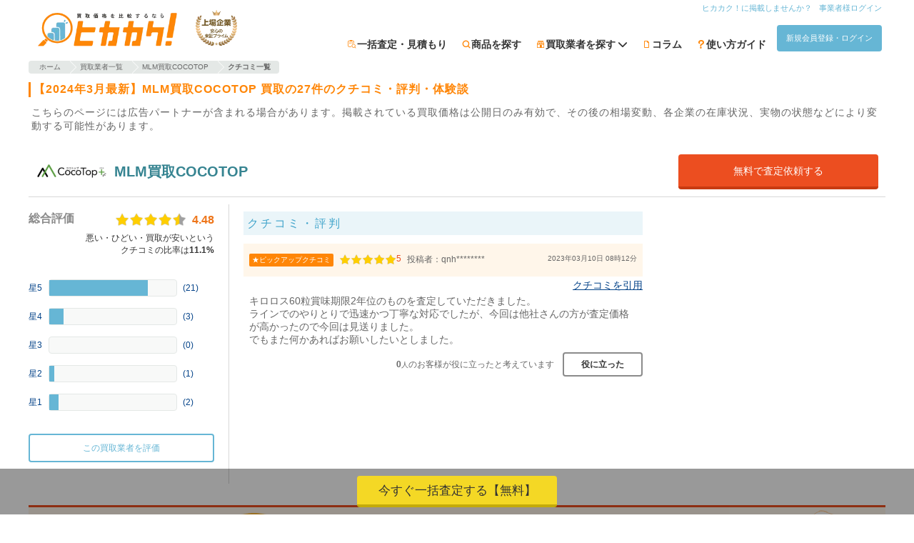

--- FILE ---
content_type: text/html; charset=utf-8
request_url: https://hikakaku.com/company/11927/reviews/
body_size: 14003
content:
<!DOCTYPE html><html lang="ja"><head><meta name="csrf-param" content="authenticity_token" />
<meta name="csrf-token" content="3Hru5tPeKpH26/FKH3fFocbu4KMxSqrpMB34lT1yeor+nWrJ8S9q6LHv7VSAVa9Ri1KvGnYtruafnXJ14Kgg7g==" /><meta content="width=device-width,initial-scale=1.0,user-scalable=yes" name="viewport" /><meta content="ja" http-equiv="content-language" /><meta content="9tDfZ1_lkAlyWuKqTZalXdFz-pRGvDxE8gjHnuhoaas" name="google-site-verification" /><meta charset="UTF-8" /><title>【2024年3月最新】MLM買取COCOTOP 買取の27件のクチコミ・評判・体験談| ヒカカク！</title><meta content="【2024年3月最新】MLM買取COCOTOPのクチコミ・評判・体験談（27件）| ブランド品、高級時計、宝石、お酒などの一括査定、買取はヒカカク！" name="description" /><meta content="summary_large_image" name="twitter:card" /><meta content="@hikakaku" name="twitter:site" /><meta content="【2024年3月最新】MLM買取COCOTOPのクチコミ・評判・体験談（27件）| ブランド品、高級時計、宝石、お酒などの一括査定、買取はヒカカク！" name="twitter:description" /><meta content="hikakaku.com" name="twitter:domain" /><meta content="15425492F0B5F03DF09DC003B85446E7" name="msvalidate.01" /><meta content="website" property="og:type" /><meta content="【2024年3月最新】MLM買取COCOTOPのクチコミ・評判・体験談（27件）| ブランド品、高級時計、宝石、お酒などの一括査定、買取はヒカカク！" property="og:description" /><meta content="【2024年3月最新】MLM買取COCOTOP 買取の27件のクチコミ・評判・体験談| ヒカカク！" property="og:title" /><meta content="https://hikakaku.com/company/11927/" property="og:url" /><meta content="https://hikakaku.com/assets/hikakaku/images/common/top_large_ogp_c45569e77c7d68f4af1723525b94ae1d.jpg" property="og:image" /><meta content="買取価格比較サイトのヒカカク！" property="og:site_name" /><meta content="ja_JP" property="og:locale" /><meta content="100002539848263" property="fb:admins" /><meta content="1569332179979822" property="fb:app_id" /><meta content="tq713i1cv93d73ecacpjbctsuwr2w6" name="facebook-domain-verification" /><link href="https://hikakaku.com/company/11927/" rel="canonical" /><link rel="profile" href="https://gmpg.org/xfn/11">
<link rel="pingback" href="/xmlrpc.php">
<link rel="shortcut icon" href="/favicon.ico" />
<link rel="apple-touch-icon" href="/wp-content/themes/hikakaku_theme/images/appicon.png" />

<link rel="EditURI" type="application/rsd+xml" title="RSD" href="/xmlrpc.php?rsd" />
<link rel="wlwmanifest" type="application/wlwmanifest+xml" href="/wp-includes/wlwmanifest.xml" />
<link rel='shortlink' href='/' />
<style type='text/css'>img#wpstats{display:none}</style>
<link rel="preconnect" href="https://fonts.googleapis.com">
<link rel="preconnect" href="https://fonts.gstatic.com" crossorigin>
<link rel="preload" as="style" href="https://fonts.googleapis.com/css2?family=Noto+Emoji:wght@300..700&family=Noto+Sans+JP:wght@100..900&display=swap">
<link rel="stylesheet" href="https://fonts.googleapis.com/css2?family=Noto+Emoji:wght@300..700&family=Noto+Sans+JP:wght@100..900&display=swap">
<link rel="preload" media="screen" href="/assets/hikakaku/css/dd5de2d29dc6a82b5405.css" as="style" onload="this.onload=null;this.rel=&#39;stylesheet&#39;" />
<link rel="stylesheet" media="all" href="/assets/hikakaku/css/dd5de2d29dc6a82b5405.css" />

<link rel="preload" media="screen" href="/assets/hikakaku/css/9d419ac2f91db37bf096.css" fetchpriority="low" as="style" onload="this.onload=null;this.rel=&#39;stylesheet&#39;" />
<link rel="stylesheet" media="all" href="/assets/hikakaku/css/9d419ac2f91db37bf096.css" />

<link rel="preload" media="screen" href="/assets/hikakaku/css/7214170002136383d3dc.css" fetchpriority="low" as="style" onload="this.onload=null;this.rel=&#39;stylesheet&#39;" />
<link rel="stylesheet" media="all" href="/assets/hikakaku/css/7214170002136383d3dc.css" />

<script data-cfasync="false">
  window.dataLayer = window.dataLayer || [];
</script>

<script>
//<![CDATA[
window.gon={};gon.release_tag="master-20260120023945-15f4d00";
//]]>
</script>
<script type="text/javascript" data-cfasync="false">
!(function(){
  if(typeof window.reactComponents === 'undefined'){
    window.reactComponents = {};
  }

  if(typeof window.jis_ === 'undefined'){
    window.jis_ = {};
  }

  window.jis_.root_uri = "https://hikakaku.com";
  window.jis_.c_root_uri = "https://hikakaku.com";

  window.jis_.temp_uri = "https://hikakaku.com/wp-content/themes/hikakaku_theme";
  window.jis_.fav_ids = [];

  document.ontouchstart = function(){};
})();
</script>
<script type="text/javascript" src="https://js.crossees.com/csslp.js" async></script>
<!-- Google Tag Manager -->
<script data-cfasync="false">(function(w,d,s,l,i){w[l]=w[l]||[];w[l].push({'gtm.start':
new Date().getTime(),event:'gtm.js'});var f=d.getElementsByTagName(s)[0],
j=d.createElement(s),dl=l!='dataLayer'?'&l='+l:'';j.async=true;j.src=
'https://www.googletagmanager.com/gtm.js?id='+i+dl;f.parentNode.insertBefore(j,f);
})(window,document,'script','dataLayer','GTM-M3VMZ8R');</script>
<!-- End Google Tag Manager -->

  <!-- Global Site Tag (gtag.js) - Google Analytics -->
<script src="https://www.googletagmanager.com/gtag/js?id=UA-53424040-1"></script>
<script data-cfasync="false">
  window.dataLayer = window.dataLayer || [];
  function gtag(){dataLayer.push(arguments);}
  gtag('js', new Date());

  gtag('config', 'UA-53424040-1', { 'optimize_id': 'GTM-PKZ55S7'});
  gtag('config', 'AW-972953770');
</script>

<script async='async' src='https://www.googletagservices.com/tag/js/gpt.js' data-cfasync="false"></script>
<script data-cfasync="false">
 var googletag = googletag || {};
 googletag.cmd = googletag.cmd || [];
</script>

<script data-cfasync="false">
 googletag.cmd.push(function() {
     googletag.defineSlot('/46915819/hikakaku_category_below_search_form_rectangle', [300, 250], 'div-gpt-ad-1499412727334-0').addService(googletag.pubads());
     googletag.defineSlot('/46915819/hikakaku_category_below_ranking_rectangle', [300, 250], 'div-gpt-ad-1499412727334-1').addService(googletag.pubads());
     googletag.defineSlot('/46915819/hikakaku_category_below_item_list_rectangle', [300, 250], 'div-gpt-ad-1499412727334-2').addService(googletag.pubads());
     googletag.pubads().enableSingleRequest();
     googletag.enableServices();
 });
</script>

<script async src="https://s.yimg.jp/images/listing/tool/cv/ytag.js"></script>
<script>
  window.yjDataLayer = window.yjDataLayer || [];
  function ytag() { yjDataLayer.push(arguments); }
  ytag({"type":"ycl_cookie"});
</script>

<!-- Microsoft Clarity -->
<script type="text/javascript">
  (function(c,l,a,r,i,t,y){
    c[a]=c[a]||function(){(c[a].q=c[a].q||[]).push(arguments)};
    t=l.createElement(r);t.async=1;t.src="https://www.clarity.ms/tag/"+i;
    y=l.getElementsByTagName(r)[0];y.parentNode.insertBefore(t,y);
  })(window, document, "clarity", "script", "ujm6y0oxoq");
</script>
<!-- End Microsoft Clarity -->

</head><body><!-- Google Tag Manager (noscript) -->
<noscript><iframe src="https://www.googletagmanager.com/ns.html?id=GTM-M3VMZ8R"
height="0" width="0" style="display:none;visibility:hidden"></iframe></noscript>
<!-- End Google Tag Manager (noscript) -->
<div class="site-header js-site-header site-header-fixed"><div class="site-header-center-wrap"><div class="site-header-inner"><div class="site-header-inner-left-content"><div class="mt5"></div><a rel="home" href="https://hikakaku.com/"><img alt="買取価格比較サイトのヒカカク！" width="140" height="45" class="site-header-hikakaku-logo" fetchpriority="high" src="/assets/hikakaku/images/logo/hikakaku_logo_fe9f89b0b46dc5b7686230dc61858c33.webp" /></a><div class="site-header-tosho-prime-logo-wrapper"><img alt="東証プライム" width="58" height="50" fetchpriority="high" src="/assets/hikakaku/images/logo/tosho_prime_logo_7beb16abe4aca6074abd76b7b0a03bf0.webp" /></div></div><div class="site-header-inner-right-content"><nav><div class="site-header-inner-right-content-top mb5"><ul><li><a class="site-header-inner-right-content-top-link p0 header-link" href="https://hikakaku.com/%e6%8e%b2%e8%bc%89%e6%a5%ad%e8%80%85%e5%8b%9f%e9%9b%86%e6%a1%88%e5%86%85/">ヒカカク！に掲載しませんか？</a></li><li><a rel="nofollow" class="site-header-inner-right-content-top-link p0 header-link" href="/cms/stores/sign_in/">事業者様ログイン</a></li></ul></div><div><ul class="siteHeader-ButtonWrapper"><li class="jirafficon jirafficon-estimate siteHeader-GuideIcon"><a rel="nofollow" class="siteHeader-GuideText" href="/estimate_form/">一括査定・見積もり</a></li><li class="jirafficon jirafficon-loupe siteHeader-GuideIcon"><a class="siteHeader-GuideText" href="https://hikakaku.com/category/all-category/">商品を探す</a></li><li class="jirafficon jirafficon-shop siteHeader-GuideIcon sharedHeaderNaviItemCompany-Root" data-action="mouseenter-&gt;navi-item-company#showChildren mouseleave-&gt;navi-item-company#hideChildren" data-controller="navi-item-company"><span class="siteHeader-GuideText sharedHeaderNaviItemCompany-Root_Label">買取業者を探す<i class="sharedHeaderNaviItemCompany-Root_DownAllow fa fa-chevron-down"></i></span><div class="sharedHeaderNaviItemCompany-Children sharedHeaderNaviItemCompany-Children-closed" data-target="navi-item-company.children"><div class="sharedHeaderNaviItemCompany-Children_ListItem"><a class="sharedHeaderNaviItemCompany-Children_ListItemLabel" href="/company/">一覧から探す</a><i class="fa fa-chevron-right sharedHeaderNaviItemCompany-Children_ListItemIcon"></i></div><div class="sharedHeaderNaviItemCompany-Children_ListItem"><a class="sharedHeaderNaviItemCompany-Children_ListItemLabel" href="/maps/">地域から探す</a><i class="fa fa-chevron-right sharedHeaderNaviItemCompany-Children_ListItemIcon"></i></div><div class="sharedHeaderNaviItemCompany-Children_ListItem"><a class="sharedHeaderNaviItemCompany-Children_ListItemLabel" href="/company_search/">検索する</a><i class="fa fa-chevron-right sharedHeaderNaviItemCompany-Children_ListItemIcon"></i></div></div></li><li class="jirafficon jirafficon-file siteHeader-GuideIcon"><a class="siteHeader-GuideText" href="https://hikakaku.com/blog/">コラム</a></li><li class="jirafficon jirafficon-question_question siteHeader-GuideIcon"><a class="siteHeader-GuideText" href="https://hikakaku.com/lp/">使い方ガイド</a></li><li><a rel="nofollow" class="btn_flat sw-Button sw-Button-controlMain header-link" href="/users/sign_in/?redirect_to=https%3A%2F%2Fhikakaku.com%2Fcompany%2F11927%2Freviews%2F">新規会員登録・ログイン</a></li></ul></div></nav></div></div></div></div><div class="hfeed site" data-controller="session-storage" id="page"><div class="site-main" id="main"><div class="breadcrumb co-orange resize"><ul itemscope="" itemtype="http://schema.org/BreadcrumbList"><li class="crumb" itemprop="itemListElement" itemscope="" itemtype="http://schema.org/ListItem"><a class="crumb_arrow" href="https://hikakaku.com/" itemprop="item"><span itemprop="name">ホーム</span></a><meta content="1" itemprop="position" /></li><li class="crumb" itemprop="itemListElement" itemscope="" itemtype="http://schema.org/ListItem"><a class="crumb_arrow" href="https://hikakaku.com/company/" itemprop="item"><span itemprop="name">買取業者一覧</span></a><meta content="2" itemprop="position" /></li><li class="crumb" itemprop="itemListElement" itemscope="" itemtype="http://schema.org/ListItem"><a class="crumb_arrow" href="/company/11927/" itemprop="item"><span itemprop="name">MLM買取COCOTOP</span></a><meta content="3" itemprop="position" /></li><li class="crumb"><div class="crumb_arrow"><strong>クチコミ一覧</strong></div></li></ul></div><h1 class="headline_og">【2024年3月最新】MLM買取COCOTOP 買取の27件のクチコミ・評判・体験談</h1><div class="marketing_caution">こちらのページには広告パートナーが含まれる場合があります。掲載されている買取価格は公開日のみ有効で、その後の相場変動、各企業の在庫状況、実物の状態などにより変動する可能性があります。</div><div class="store-header"><div class="store-header-wrapper"><div class="store-header-info"><div class="store-header-info-companylogo"><img src="https://contents.hikakaku.com/uploads/store_logos/2f3e6e89-c004-4b74-9c82-092f2ad9f1e4.PNG" /></div><h2 class="store-header-info-shopname"><a class="goto_company_btn form" data-analytics-track-event="サイト内無料見積りフォーム click フォーム起動" href="/store_estimate_form/?store_id=11927" rel="nofollow">MLM買取COCOTOP <span class='store-header-info-catch-copy'></span></a><span data-jet_options="{&quot;company_id&quot;:null}"></span></h2></div><div class="store-store-cv"><a class="coUiCvButton-Container coUiCvButton-Container-oranged companyShow-CvButton" rel="nofollow" data-analytics-track-event="サイト内無料見積もりフォーム click フォーム起動" href="/store_estimate_form/?store_id=11927"><div class="coUiCvButton-InnerBox"><span class="coUiCvButton-Label">無料で査定依頼する</span></div></a></div></div></div><div class="store__header-review"><div class="store__header-review__basic-info"><div class="coEnterpriseReviewSummary-Container"><div class="coEnterpriseReviewSummary-HeaderWrapper"><h2 class="coEnterpriseReviewSummary-Header">総合評価</h2><div itemscope="" itemtype="http://schema.org/Product"><meta content="MLM買取COCOTOP" itemprop="name" /><div itemprop="aggregateRating" itemscope="" itemtype="http://schema.org/AggregateRating"><meta content="4.48" itemprop="ratingValue" /><meta content="27" itemprop="ratingCount" /><meta content="5" itemprop="bestRating" /><meta content="1" itemprop="worstRating" /></div></div><div class="coEnterpriseReviewSummary-RatingContainer"><div class="review__stars s s4-5"></div><div class="coEnterpriseReviewSummary-RatingContainer_Rating">4.48</div></div></div><div class="coEnterpriseReviewSummary-BadReview">悪い・ひどい・買取が安いという<br />クチコミの比率は<span class="coEnterpriseReviewSummary-BadReview_Percent">11.1%</span></div><div class="coEnterpriseReviewSummary-ReviewCounterWrapper"><div class="reviewCounter-Wrapper" data-rate1="2" data-rate2="1" data-rate3="0" data-rate4="3" data-rate5="21"><div class="reviewCounter-Row"><a href="/company/11927/reviews/?review_rate=5"><div class="reviewCounter-Counter"><div class="reviewCounter-Counter_Title">星5</div><div class="reviewCounter-Counter_Gauge"><div class="reviewCounter-Counter_GaugeInner" style="width: 77.77777777777779%"></div></div><div class="reviewCounter-Counter_Count">(21)</div></div></a></div><div class="reviewCounter-Row"><a href="/company/11927/reviews/?review_rate=4"><div class="reviewCounter-Counter"><div class="reviewCounter-Counter_Title">星4</div><div class="reviewCounter-Counter_Gauge"><div class="reviewCounter-Counter_GaugeInner" style="width: 11.11111111111111%"></div></div><div class="reviewCounter-Counter_Count">(3)</div></div></a></div><div class="reviewCounter-Row"><a href="/company/11927/reviews/?review_rate=3"><div class="reviewCounter-Counter"><div class="reviewCounter-Counter_Title">星3</div><div class="reviewCounter-Counter_Gauge"><div class="reviewCounter-Counter_GaugeInner" style="width: 0.0%"></div></div><div class="reviewCounter-Counter_Count">(0)</div></div></a></div><div class="reviewCounter-Row"><a href="/company/11927/reviews/?review_rate=2"><div class="reviewCounter-Counter"><div class="reviewCounter-Counter_Title">星2</div><div class="reviewCounter-Counter_Gauge"><div class="reviewCounter-Counter_GaugeInner" style="width: 3.7037037037037033%"></div></div><div class="reviewCounter-Counter_Count">(1)</div></div></a></div><div class="reviewCounter-Row"><a href="/company/11927/reviews/?review_rate=1"><div class="reviewCounter-Counter"><div class="reviewCounter-Counter_Title">星1</div><div class="reviewCounter-Counter_Gauge"><div class="reviewCounter-Counter_GaugeInner" style="width: 7.4074074074074066%"></div></div><div class="reviewCounter-Counter_Count">(2)</div></div></a></div></div></div><div class="coEnterpriseReviewSummary-ReviewButtonWrapper"><a class="sw-Button sw-Button-controlSub coEnterpriseReviewSummary-ReviewButton" data-analytics-track-event="click_Company_EvaluationButton click companyページ_この業者を評価" data-ga-disable-track-impression="true" href="/company/11927/reviews/new/">この買取業者を評価</a></div></div></div><div class="store__header-review__recent"><h2 class="store__header-review__header accent-bg"><span class="new">クチコミ・評判</span></h2><div class="store__header-review__review-container"><div class="kaitoriStoresReviews-ReviewList"><div class="kaitoriStoresReviews-ReviewList_ReviewContainer"><div class="kaitoriStoresReviews-Review" itemscope="" itemtype="http://schema.org/Review"><div itemprop="itemReviewed" itemscope="" itemtype="https://schema.org/Organization" style="display:none;"><span itemprop="name">MLM買取COCOTOP</span></div><div class="kaitoriStoresReviews-Review_Head"><div class="kaitoriStoresReviews-Review_HeadLeft"><span class="kaitoriStoresReviews-Review_PickedupLabel">★ピックアップクチコミ</span><div class="kaitoriStoresReviews-Review_RatingContainer" itemprop="reviewRating" itemscope="" itemtype="http://schema.org/Rating"><div class="review__stars xs s5-0"></div><div class="kaitoriStoresReviews-Review_RatingNumber" itemprop="ratingValue">5</div></div></div><div class="kaitoriStoresReviews-Review_HeadRight"><div class="kaitoriStoresReviews-Review_Reviewer" itemprop="author" itemscope="" itemtype="https://schema.org/Person">投稿者：<span itemprop="name">qnh********</span></div><div class="kaitoriStoresReviews-Review_Date" itemprop="dateCreated">2023年03月10日 08時12分</div></div></div><div class="kaitoriStoresReviews-Review_QuoteLinkWrapper"><div data-react-class="reviews/QuoteLink" data-react-props="{&quot;className&quot;:&quot;kaitoriStoresReviews-Review_QuoteLink&quot;,&quot;quotationCode&quot;:&quot;\u003cblockquote\u003eキロロス60粒賞味期限2年位のものを査定していただきました。\nラインでのやりとりで迅速かつ丁寧な対応でしたが、今回は他社さんの方が査定価格が高かったので今回は見送りました。\nでもまた何かあればお願いしたいとしました。\u003c/blockquote\u003e\n引用元: \u003ca target=\&quot;_blank\&quot; rel=\&quot;noopener\&quot; href=\&quot;https://hikakaku.com/company/11927/\&quot;\u003eヒカカク\u003c/a\u003e\n&quot;}" data-react-cache-id="reviews/QuoteLink-0"></div></div><div class="kaitoriStoresReviews-Review_Content" itemprop="reviewBody">キロロス60粒賞味期限2年位のものを査定していただきました。<br />ラインでのやりとりで迅速かつ丁寧な対応でしたが、今回は他社さんの方が査定価格が高かったので今回は見送りました。<br />でもまた何かあればお願いしたいとしました。</div><div class="kaitoriStoresReviews-Review_Bottom"><div class="kaitoriStoresReviews-Review_FeedbackButtonWrapper"><div data-hypernova-key="ReviewUserFeedbackButton" data-hypernova-id="a101958d-113d-4fe8-977c-6916375a22aa"><div class="coReviewsUserFeedbackButton-Container" data-reactroot=""><div class="coReviewsUserFeedbackButton-Description"><span class="coReviewsUserFeedbackButton-Description_FeedbackCount">0</span><span class="coReviewsUserFeedbackButton-Description_FeedbackCountUnit">人</span>のお客様が役に立った<br class="sp_only"/>と考えています</div><a class="coReviewsUserFeedbackButton-Button">役に立った</a></div></div>
<script type="application/json" data-hypernova-key="ReviewUserFeedbackButton" data-hypernova-id="a101958d-113d-4fe8-977c-6916375a22aa"><!--{"feedbackCount":0,"apiReviewUserFeedbacksPath":"/api/reviews/1971221/user_feedbacks/"}--></script></div></div></div></div></div></div></div></div><div data-controller="estimate-banner" data-component-name="EstimateBannerLinkWithImage" data-props="{&quot;categoryName&quot;:&quot;商品&quot;,&quot;maxEstimateRequestSize&quot;:20,&quot;categoryIconClasses&quot;:null,&quot;path&quot;:&quot;https://hikakaku.com/estimate_form/&quot;,&quot;analyticsData&quot;:&quot;カテゴリ一括査定 click 一括査定フォーム起動&quot;,&quot;userInsightEventData&quot;:&quot;category_form_start &quot;,&quot;smartphone&quot;:null}"></div><div class="companyShow-ContentsBlock"><div class="content-area"><ul class="store tab_area"><li class="store tab_item"><a href="/company/11927/">基本情報</a></li><li class="store tab_item"><div class="non_link">店舗一覧</div></li><li class="store tab_item"><div class="active">クチコミ</div></li><li class="store tab_item"><a href="/company/11927/assessment_achievements/">査定実績</a></li></ul><div role="main"><h2 class="headline_bu review__header" id="review_list">MLM買取COCOTOPのクチコミ</h2><div class="coCompanyReviewTopicFilter-Container"><div class="coCompanyReviewTopicFilter-Head"><div class="coCompanyReviewTopicFilter-Title">気になるトピックのクチコミを探す</div><a class="coCompanyReviewTopicFilter-ClearLink" href="/company/11927/reviews/#review_list"><i class="jirafficon jirafficon-close coCompanyReviewTopicFilter-ClearLink_Icon"></i><span class="coCompanyReviewTopicFilter-ClearLink_Text">フィルタをクリア</span></a></div><div class="coCompanyReviewTopicFilter-TopicList"><a class="coCompanyReviewTopicFilter-Topic " href="/company/11927/reviews/?topic=%E8%B2%B7%E5%8F%96#review_list">買取</a><a class="coCompanyReviewTopicFilter-Topic " href="/company/11927/reviews/?topic=%E9%87%91%E9%A1%8D#review_list">金額</a><a class="coCompanyReviewTopicFilter-Topic " href="/company/11927/reviews/?topic=%E6%9F%BB%E5%AE%9A#review_list">査定</a><a class="coCompanyReviewTopicFilter-Topic " href="/company/11927/reviews/?topic=%E5%AF%BE%E5%BF%9C#review_list">対応</a><a class="coCompanyReviewTopicFilter-Topic " href="/company/11927/reviews/?topic=%E4%B8%81%E5%AF%A7#review_list">丁寧</a></div></div><div class="coCompanyReviewTopicFilter-Result"></div><div class="coCompanyReviewTopicFilter-Result__sort"><label class="coCompanyReviewTopicFilter-Result__sort-label" for="store-sort-type">並び替え：</label><div class="coCompanyReviewTopicFilter-Result__sort-wrapper"><select class="coCompanyReviewTopicFilter-Result__sort-select" data-action="change-&gt;company--review-company-sort#sortType" data-controller="company--review-company-sort" id="store-sort-type"><option value="latest_reviews">新着順</option><option value="rating_desc">総合点数</option><option value="helpful_desc">役に立ったの多い順</option></select><i aria-hidden="true" class="fa fa-angle-down coCompanyReviewTopicFilter-Result__sort-icon"></i></div></div><div class="kaitoriStoresReviews-ReviewList"><div class="kaitoriStoresReviews-ReviewList_ReviewContainer"><div class="kaitoriStoresReviews-Review" itemscope="" itemtype="http://schema.org/Review"><div itemprop="itemReviewed" itemscope="" itemtype="https://schema.org/Organization" style="display:none;"><span itemprop="name">MLM買取COCOTOP</span></div><div class="kaitoriStoresReviews-Review_Head"><div class="kaitoriStoresReviews-Review_HeadLeft"><div class="kaitoriStoresReviews-Review_RatingContainer" itemprop="reviewRating" itemscope="" itemtype="http://schema.org/Rating"><div class="review__stars xs s5-0"></div><div class="kaitoriStoresReviews-Review_RatingNumber" itemprop="ratingValue">5</div></div></div><div class="kaitoriStoresReviews-Review_HeadRight"><div class="kaitoriStoresReviews-Review_Reviewer" itemprop="author" itemscope="" itemtype="https://schema.org/Person">投稿者：<span itemprop="name">まきあき</span></div><div class="kaitoriStoresReviews-Review_Date" itemprop="dateCreated">2024年03月19日 21時18分</div></div></div><div class="kaitoriStoresReviews-Review_QuoteLinkWrapper"><div data-react-class="reviews/QuoteLink" data-react-props="{&quot;className&quot;:&quot;kaitoriStoresReviews-Review_QuoteLink&quot;,&quot;quotationCode&quot;:&quot;\u003cblockquote\u003eキロロス60粒を査定していただきました。メールでのやりとりで丁寧な対応を頂きました。また何かあればお願いしたいと思います。\u003c/blockquote\u003e\n引用元: \u003ca target=\&quot;_blank\&quot; rel=\&quot;noopener\&quot; href=\&quot;https://hikakaku.com/company/11927/\&quot;\u003eヒカカク\u003c/a\u003e\n&quot;}" data-react-cache-id="reviews/QuoteLink-0"></div></div><div class="kaitoriStoresReviews-Review_Content" itemprop="reviewBody">キロロス60粒を査定していただきました。メールでのやりとりで丁寧な対応を頂きました。また何かあればお願いしたいと思います。</div><div class="kaitoriStoresReviews-Review_Bottom"><div class="kaitoriStoresReviews-Review_FeedbackButtonWrapper"><div data-hypernova-key="ReviewUserFeedbackButton" data-hypernova-id="9255e4b7-c00a-4740-9dce-a7a2ca82431b"><div class="coReviewsUserFeedbackButton-Container" data-reactroot=""><div class="coReviewsUserFeedbackButton-Description"><span class="coReviewsUserFeedbackButton-Description_FeedbackCount">0</span><span class="coReviewsUserFeedbackButton-Description_FeedbackCountUnit">人</span>のお客様が役に立った<br class="sp_only"/>と考えています</div><a class="coReviewsUserFeedbackButton-Button">役に立った</a></div></div>
<script type="application/json" data-hypernova-key="ReviewUserFeedbackButton" data-hypernova-id="9255e4b7-c00a-4740-9dce-a7a2ca82431b"><!--{"feedbackCount":0,"apiReviewUserFeedbacksPath":"/api/reviews/2017674/user_feedbacks/"}--></script></div></div></div></div><div class="kaitoriStoresReviews-ReviewList_ReviewContainer"><div class="kaitoriStoresReviews-Review" itemscope="" itemtype="http://schema.org/Review"><div itemprop="itemReviewed" itemscope="" itemtype="https://schema.org/Organization" style="display:none;"><span itemprop="name">MLM買取COCOTOP</span></div><div class="kaitoriStoresReviews-Review_Head"><div class="kaitoriStoresReviews-Review_HeadLeft"><div class="kaitoriStoresReviews-Review_RatingContainer" itemprop="reviewRating" itemscope="" itemtype="http://schema.org/Rating"><div class="review__stars xs s5-0"></div><div class="kaitoriStoresReviews-Review_RatingNumber" itemprop="ratingValue">5</div></div></div><div class="kaitoriStoresReviews-Review_HeadRight"><div class="kaitoriStoresReviews-Review_Reviewer" itemprop="author" itemscope="" itemtype="https://schema.org/Person">投稿者：<span itemprop="name">まきあき</span></div><div class="kaitoriStoresReviews-Review_Date" itemprop="dateCreated">2024年03月06日 20時09分</div></div></div><div class="kaitoriStoresReviews-Review_QuoteLinkWrapper"><div data-react-class="reviews/QuoteLink" data-react-props="{&quot;className&quot;:&quot;kaitoriStoresReviews-Review_QuoteLink&quot;,&quot;quotationCode&quot;:&quot;\u003cblockquote\u003eセノビルの買取をお願いしました。\n今回は他社の方が高額だった為、取引とはなりませんでしたが\n返信が早く、丁寧でした。\n\u003c/blockquote\u003e\n引用元: \u003ca target=\&quot;_blank\&quot; rel=\&quot;noopener\&quot; href=\&quot;https://hikakaku.com/company/11927/\&quot;\u003eヒカカク\u003c/a\u003e\n&quot;}" data-react-cache-id="reviews/QuoteLink-0"></div></div><div class="kaitoriStoresReviews-Review_Content" itemprop="reviewBody">セノビルの買取をお願いしました。<br />今回は他社の方が高額だった為、取引とはなりませんでしたが<br />返信が早く、丁寧でした。<br /></div><div class="kaitoriStoresReviews-Review_Bottom"><div class="kaitoriStoresReviews-Review_FeedbackButtonWrapper"><div data-hypernova-key="ReviewUserFeedbackButton" data-hypernova-id="0427ea92-8c36-427f-b79e-778696b1a200"><div class="coReviewsUserFeedbackButton-Container" data-reactroot=""><div class="coReviewsUserFeedbackButton-Description"><span class="coReviewsUserFeedbackButton-Description_FeedbackCount">0</span><span class="coReviewsUserFeedbackButton-Description_FeedbackCountUnit">人</span>のお客様が役に立った<br class="sp_only"/>と考えています</div><a class="coReviewsUserFeedbackButton-Button">役に立った</a></div></div>
<script type="application/json" data-hypernova-key="ReviewUserFeedbackButton" data-hypernova-id="0427ea92-8c36-427f-b79e-778696b1a200"><!--{"feedbackCount":0,"apiReviewUserFeedbacksPath":"/api/reviews/2016375/user_feedbacks/"}--></script></div></div></div></div><div class="kaitoriStoresReviews-ReviewList_ReviewContainer"><div class="kaitoriStoresReviews-Review" itemscope="" itemtype="http://schema.org/Review"><div itemprop="itemReviewed" itemscope="" itemtype="https://schema.org/Organization" style="display:none;"><span itemprop="name">MLM買取COCOTOP</span></div><div class="kaitoriStoresReviews-Review_Head"><div class="kaitoriStoresReviews-Review_HeadLeft"><div class="kaitoriStoresReviews-Review_RatingContainer" itemprop="reviewRating" itemscope="" itemtype="http://schema.org/Rating"><div class="review__stars xs s5-0"></div><div class="kaitoriStoresReviews-Review_RatingNumber" itemprop="ratingValue">5</div></div></div><div class="kaitoriStoresReviews-Review_HeadRight"><div class="kaitoriStoresReviews-Review_Reviewer" itemprop="author" itemscope="" itemtype="https://schema.org/Person">投稿者：<span itemprop="name">a.k</span></div><div class="kaitoriStoresReviews-Review_Date" itemprop="dateCreated">2024年02月14日 16時49分</div></div></div><div class="kaitoriStoresReviews-Review_QuoteLinkWrapper"><div data-react-class="reviews/QuoteLink" data-react-props="{&quot;className&quot;:&quot;kaitoriStoresReviews-Review_QuoteLink&quot;,&quot;quotationCode&quot;:&quot;\u003cblockquote\u003e迅速な対応していただきました、\n買取金額も納得でした、\nまた、ご縁がありましたらよろしくお願いします！\u003c/blockquote\u003e\n引用元: \u003ca target=\&quot;_blank\&quot; rel=\&quot;noopener\&quot; href=\&quot;https://hikakaku.com/company/11927/\&quot;\u003eヒカカク\u003c/a\u003e\n&quot;}" data-react-cache-id="reviews/QuoteLink-0"></div></div><div class="kaitoriStoresReviews-Review_Content" itemprop="reviewBody">迅速な対応していただきました、<br />買取金額も納得でした、<br />また、ご縁がありましたらよろしくお願いします！</div><div class="kaitoriStoresReviews-Review_Bottom"><div class="kaitoriStoresReviews-Review_FeedbackButtonWrapper"><div data-hypernova-key="ReviewUserFeedbackButton" data-hypernova-id="2dc21ac3-b830-483c-8411-1343f39bdc1a"><div class="coReviewsUserFeedbackButton-Container" data-reactroot=""><div class="coReviewsUserFeedbackButton-Description"><span class="coReviewsUserFeedbackButton-Description_FeedbackCount">0</span><span class="coReviewsUserFeedbackButton-Description_FeedbackCountUnit">人</span>のお客様が役に立った<br class="sp_only"/>と考えています</div><a class="coReviewsUserFeedbackButton-Button">役に立った</a></div></div>
<script type="application/json" data-hypernova-key="ReviewUserFeedbackButton" data-hypernova-id="2dc21ac3-b830-483c-8411-1343f39bdc1a"><!--{"feedbackCount":0,"apiReviewUserFeedbacksPath":"/api/reviews/2014499/user_feedbacks/"}--></script></div></div></div></div><div class="kaitoriStoresReviews-ReviewList_ReviewContainer"><div class="kaitoriStoresReviews-Review" itemscope="" itemtype="http://schema.org/Review"><div itemprop="itemReviewed" itemscope="" itemtype="https://schema.org/Organization" style="display:none;"><span itemprop="name">MLM買取COCOTOP</span></div><div class="kaitoriStoresReviews-Review_Head"><div class="kaitoriStoresReviews-Review_HeadLeft"><div class="kaitoriStoresReviews-Review_RatingContainer" itemprop="reviewRating" itemscope="" itemtype="http://schema.org/Rating"><div class="review__stars xs s1-0"></div><div class="kaitoriStoresReviews-Review_RatingNumber" itemprop="ratingValue">1</div></div></div><div class="kaitoriStoresReviews-Review_HeadRight"><div class="kaitoriStoresReviews-Review_Reviewer" itemprop="author" itemscope="" itemtype="https://schema.org/Person">投稿者：<span itemprop="name">kumi</span></div><div class="kaitoriStoresReviews-Review_Date" itemprop="dateCreated">2023年07月04日 22時20分</div></div></div><div class="kaitoriStoresReviews-Review_QuoteLinkWrapper"><div data-react-class="reviews/QuoteLink" data-react-props="{&quot;className&quot;:&quot;kaitoriStoresReviews-Review_QuoteLink&quot;,&quot;quotationCode&quot;:&quot;\u003cblockquote\u003eプロテイン査定をお願いしたら\r\n安すぎた\u003c/blockquote\u003e\n引用元: \u003ca target=\&quot;_blank\&quot; rel=\&quot;noopener\&quot; href=\&quot;https://hikakaku.com/company/11927/\&quot;\u003eヒカカク\u003c/a\u003e\n&quot;}" data-react-cache-id="reviews/QuoteLink-0"></div></div><div class="kaitoriStoresReviews-Review_Content" itemprop="reviewBody">プロテイン査定をお願いしたら<br />安すぎた</div><div class="kaitoriStoresReviews-Review_Bottom"><div class="kaitoriStoresReviews-Review_FeedbackButtonWrapper"><div data-hypernova-key="ReviewUserFeedbackButton" data-hypernova-id="e8a6b8ac-5131-4cab-8574-bbcde6f41d5e"><div class="coReviewsUserFeedbackButton-Container" data-reactroot=""><div class="coReviewsUserFeedbackButton-Description"><span class="coReviewsUserFeedbackButton-Description_FeedbackCount">0</span><span class="coReviewsUserFeedbackButton-Description_FeedbackCountUnit">人</span>のお客様が役に立った<br class="sp_only"/>と考えています</div><a class="coReviewsUserFeedbackButton-Button">役に立った</a></div></div>
<script type="application/json" data-hypernova-key="ReviewUserFeedbackButton" data-hypernova-id="e8a6b8ac-5131-4cab-8574-bbcde6f41d5e"><!--{"feedbackCount":0,"apiReviewUserFeedbacksPath":"/api/reviews/1984026/user_feedbacks/"}--></script></div></div></div></div><div class="kaitoriStoresReviews-ReviewList_ReviewContainer"><div class="kaitoriStoresReviews-Review" itemscope="" itemtype="http://schema.org/Review"><div itemprop="itemReviewed" itemscope="" itemtype="https://schema.org/Organization" style="display:none;"><span itemprop="name">MLM買取COCOTOP</span></div><div class="kaitoriStoresReviews-Review_Head"><div class="kaitoriStoresReviews-Review_HeadLeft"><div class="kaitoriStoresReviews-Review_RatingContainer" itemprop="reviewRating" itemscope="" itemtype="http://schema.org/Rating"><div class="review__stars xs s4-0"></div><div class="kaitoriStoresReviews-Review_RatingNumber" itemprop="ratingValue">4</div></div></div><div class="kaitoriStoresReviews-Review_HeadRight"><div class="kaitoriStoresReviews-Review_Reviewer" itemprop="author" itemscope="" itemtype="https://schema.org/Person">投稿者：<span itemprop="name">lisalisa</span></div><div class="kaitoriStoresReviews-Review_Date" itemprop="dateCreated">2023年01月20日 19時59分</div></div></div><div class="kaitoriStoresReviews-Review_QuoteLinkWrapper"><div data-react-class="reviews/QuoteLink" data-react-props="{&quot;className&quot;:&quot;kaitoriStoresReviews-Review_QuoteLink&quot;,&quot;quotationCode&quot;:&quot;\u003cblockquote\u003eサプリメントの見積をお願いしましたが、迅速に回答頂けました。今回は他社の価格が良かったので、取引はできませんでした。\u003c/blockquote\u003e\n引用元: \u003ca target=\&quot;_blank\&quot; rel=\&quot;noopener\&quot; href=\&quot;https://hikakaku.com/company/11927/\&quot;\u003eヒカカク\u003c/a\u003e\n&quot;}" data-react-cache-id="reviews/QuoteLink-0"></div></div><div class="kaitoriStoresReviews-Review_Content" itemprop="reviewBody">サプリメントの見積をお願いしましたが、迅速に回答頂けました。今回は他社の価格が良かったので、取引はできませんでした。</div><div class="kaitoriStoresReviews-Review_Bottom"><div class="kaitoriStoresReviews-Review_FeedbackButtonWrapper"><div data-hypernova-key="ReviewUserFeedbackButton" data-hypernova-id="e0d6d291-1329-4cd5-a6ba-54cb17e074f5"><div class="coReviewsUserFeedbackButton-Container" data-reactroot=""><div class="coReviewsUserFeedbackButton-Description"><span class="coReviewsUserFeedbackButton-Description_FeedbackCount">1</span><span class="coReviewsUserFeedbackButton-Description_FeedbackCountUnit">人</span>のお客様が役に立った<br class="sp_only"/>と考えています</div><a class="coReviewsUserFeedbackButton-Button">役に立った</a></div></div>
<script type="application/json" data-hypernova-key="ReviewUserFeedbackButton" data-hypernova-id="e0d6d291-1329-4cd5-a6ba-54cb17e074f5"><!--{"feedbackCount":1,"apiReviewUserFeedbacksPath":"/api/reviews/1967481/user_feedbacks/"}--></script></div></div></div></div><div class="kaitoriStoresReviews-ReviewList_ReviewContainer"><div class="kaitoriStoresReviews-Review" itemscope="" itemtype="http://schema.org/Review"><div itemprop="itemReviewed" itemscope="" itemtype="https://schema.org/Organization" style="display:none;"><span itemprop="name">MLM買取COCOTOP</span></div><div class="kaitoriStoresReviews-Review_Head"><div class="kaitoriStoresReviews-Review_HeadLeft"><div class="kaitoriStoresReviews-Review_RatingContainer" itemprop="reviewRating" itemscope="" itemtype="http://schema.org/Rating"><div class="review__stars xs s5-0"></div><div class="kaitoriStoresReviews-Review_RatingNumber" itemprop="ratingValue">5</div></div></div><div class="kaitoriStoresReviews-Review_HeadRight"><div class="kaitoriStoresReviews-Review_Reviewer" itemprop="author" itemscope="" itemtype="https://schema.org/Person">投稿者：<span itemprop="name">みい</span></div><div class="kaitoriStoresReviews-Review_Map">地域：東京都世田谷区</div><div class="kaitoriStoresReviews-Review_Date" itemprop="dateCreated">2023年01月16日 11時36分</div></div></div><div class="kaitoriStoresReviews-Review_QuoteLinkWrapper"><div data-react-class="reviews/QuoteLink" data-react-props="{&quot;className&quot;:&quot;kaitoriStoresReviews-Review_QuoteLink&quot;,&quot;quotationCode&quot;:&quot;\u003cblockquote\u003e見積り依頼してすぐに回答を頂き、賞味期限の近いものも高く買取っていただきました。振込も迅速でした。\r\nありがとうございました。\u003c/blockquote\u003e\n引用元: \u003ca target=\&quot;_blank\&quot; rel=\&quot;noopener\&quot; href=\&quot;https://hikakaku.com/company/11927/\&quot;\u003eヒカカク\u003c/a\u003e\n&quot;}" data-react-cache-id="reviews/QuoteLink-0"></div></div><div class="kaitoriStoresReviews-Review_Content" itemprop="reviewBody">見積り依頼してすぐに回答を頂き、賞味期限の近いものも高く買取っていただきました。振込も迅速でした。<br />ありがとうございました。</div><div class="kaitoriStoresReviews-Review_Bottom"><div class="kaitoriStoresReviews-Review_FeedbackButtonWrapper"><div data-hypernova-key="ReviewUserFeedbackButton" data-hypernova-id="7c99a4f8-645a-40cd-9d73-7b1d7117a68c"><div class="coReviewsUserFeedbackButton-Container" data-reactroot=""><div class="coReviewsUserFeedbackButton-Description"><span class="coReviewsUserFeedbackButton-Description_FeedbackCount">0</span><span class="coReviewsUserFeedbackButton-Description_FeedbackCountUnit">人</span>のお客様が役に立った<br class="sp_only"/>と考えています</div><a class="coReviewsUserFeedbackButton-Button">役に立った</a></div></div>
<script type="application/json" data-hypernova-key="ReviewUserFeedbackButton" data-hypernova-id="7c99a4f8-645a-40cd-9d73-7b1d7117a68c"><!--{"feedbackCount":0,"apiReviewUserFeedbacksPath":"/api/reviews/1967183/user_feedbacks/"}--></script></div></div></div></div><div class="kaitoriStoresReviews-ReviewList_ReviewContainer"><div class="kaitoriStoresReviews-Review" itemscope="" itemtype="http://schema.org/Review"><div itemprop="itemReviewed" itemscope="" itemtype="https://schema.org/Organization" style="display:none;"><span itemprop="name">MLM買取COCOTOP</span></div><div class="kaitoriStoresReviews-Review_Head"><div class="kaitoriStoresReviews-Review_HeadLeft"><div class="kaitoriStoresReviews-Review_RatingContainer" itemprop="reviewRating" itemscope="" itemtype="http://schema.org/Rating"><div class="review__stars xs s5-0"></div><div class="kaitoriStoresReviews-Review_RatingNumber" itemprop="ratingValue">5</div></div></div><div class="kaitoriStoresReviews-Review_HeadRight"><div class="kaitoriStoresReviews-Review_Reviewer" itemprop="author" itemscope="" itemtype="https://schema.org/Person">投稿者：<span itemprop="name">みー</span></div><div class="kaitoriStoresReviews-Review_Map">地域：東京都世田谷区</div><div class="kaitoriStoresReviews-Review_Date" itemprop="dateCreated">2022年12月29日 18時50分</div></div></div><div class="kaitoriStoresReviews-Review_QuoteLinkWrapper"><div data-react-class="reviews/QuoteLink" data-react-props="{&quot;className&quot;:&quot;kaitoriStoresReviews-Review_QuoteLink&quot;,&quot;quotationCode&quot;:&quot;\u003cblockquote\u003eサンベールのムコ多糖、賞味期限残り2〜4ヶ月のものを数個、他社より高く買い取り頂きました。\r\nメッセージのやり取りもとても早く、買取決定後、すぐに振込くださり、気持ちよくお取引ができました。\r\n\r\n今後、機会があればまたお願いしたいと思います。\u003c/blockquote\u003e\n引用元: \u003ca target=\&quot;_blank\&quot; rel=\&quot;noopener\&quot; href=\&quot;https://hikakaku.com/company/11927/\&quot;\u003eヒカカク\u003c/a\u003e\n&quot;}" data-react-cache-id="reviews/QuoteLink-0"></div></div><div class="kaitoriStoresReviews-Review_Content" itemprop="reviewBody">サンベールのムコ多糖、賞味期限残り2〜4ヶ月のものを数個、他社より高く買い取り頂きました。<br />メッセージのやり取りもとても早く、買取決定後、すぐに振込くださり、気持ちよくお取引ができました。<br /><br />今後、機会があればまたお願いしたいと思います。</div><div class="kaitoriStoresReviews-Review_Bottom"><div class="kaitoriStoresReviews-Review_FeedbackButtonWrapper"><div data-hypernova-key="ReviewUserFeedbackButton" data-hypernova-id="2c71ef8b-638a-4382-8f80-ce6457696965"><div class="coReviewsUserFeedbackButton-Container" data-reactroot=""><div class="coReviewsUserFeedbackButton-Description"><span class="coReviewsUserFeedbackButton-Description_FeedbackCount">1</span><span class="coReviewsUserFeedbackButton-Description_FeedbackCountUnit">人</span>のお客様が役に立った<br class="sp_only"/>と考えています</div><a class="coReviewsUserFeedbackButton-Button">役に立った</a></div></div>
<script type="application/json" data-hypernova-key="ReviewUserFeedbackButton" data-hypernova-id="2c71ef8b-638a-4382-8f80-ce6457696965"><!--{"feedbackCount":1,"apiReviewUserFeedbacksPath":"/api/reviews/1966247/user_feedbacks/"}--></script></div></div></div></div><div class="kaitoriStoresReviews-ReviewList_ReviewContainer"><div class="kaitoriStoresReviews-Review" itemscope="" itemtype="http://schema.org/Review"><div itemprop="itemReviewed" itemscope="" itemtype="https://schema.org/Organization" style="display:none;"><span itemprop="name">MLM買取COCOTOP</span></div><div class="kaitoriStoresReviews-Review_Head"><div class="kaitoriStoresReviews-Review_HeadLeft"><div class="kaitoriStoresReviews-Review_RatingContainer" itemprop="reviewRating" itemscope="" itemtype="http://schema.org/Rating"><div class="review__stars xs s5-0"></div><div class="kaitoriStoresReviews-Review_RatingNumber" itemprop="ratingValue">5</div></div></div><div class="kaitoriStoresReviews-Review_HeadRight"><div class="kaitoriStoresReviews-Review_Reviewer" itemprop="author" itemscope="" itemtype="https://schema.org/Person">投稿者：<span itemprop="name">田中しのぶ</span></div><div class="kaitoriStoresReviews-Review_Map">地域：東京都板橋区</div><div class="kaitoriStoresReviews-Review_Date" itemprop="dateCreated">2022年12月20日 18時50分</div></div></div><div class="kaitoriStoresReviews-Review_QuoteLinkWrapper"><div data-react-class="reviews/QuoteLink" data-react-props="{&quot;className&quot;:&quot;kaitoriStoresReviews-Review_QuoteLink&quot;,&quot;quotationCode&quot;:&quot;\u003cblockquote\u003eサプリメント　コスメ　素早い査定額表示で　\r\n実際の査定額もそのまま　　振り込みも対応も素早かったです。\r\nとても良い取引きでした。\u003c/blockquote\u003e\n引用元: \u003ca target=\&quot;_blank\&quot; rel=\&quot;noopener\&quot; href=\&quot;https://hikakaku.com/company/11927/\&quot;\u003eヒカカク\u003c/a\u003e\n&quot;}" data-react-cache-id="reviews/QuoteLink-0"></div></div><div class="kaitoriStoresReviews-Review_Content" itemprop="reviewBody">サプリメント　コスメ　素早い査定額表示で　<br />実際の査定額もそのまま　　振り込みも対応も素早かったです。<br />とても良い取引きでした。</div><div class="kaitoriStoresReviews-Review_Bottom"><div class="kaitoriStoresReviews-Review_CoCatLinkBlock tag_list tag_list_mini"><a class="kaitoriStoresReviews-Review_CoCatLink" href="https://hikakaku.com/co_cats/Health_foods_and_supplements/">健康食品・サプリメント</a></div><div class="kaitoriStoresReviews-Review_FeedbackButtonWrapper"><div data-hypernova-key="ReviewUserFeedbackButton" data-hypernova-id="1c26ad14-4985-43dd-a4f5-85c94ab186c5"><div class="coReviewsUserFeedbackButton-Container" data-reactroot=""><div class="coReviewsUserFeedbackButton-Description"><span class="coReviewsUserFeedbackButton-Description_FeedbackCount">0</span><span class="coReviewsUserFeedbackButton-Description_FeedbackCountUnit">人</span>のお客様が役に立った<br class="sp_only"/>と考えています</div><a class="coReviewsUserFeedbackButton-Button">役に立った</a></div></div>
<script type="application/json" data-hypernova-key="ReviewUserFeedbackButton" data-hypernova-id="1c26ad14-4985-43dd-a4f5-85c94ab186c5"><!--{"feedbackCount":0,"apiReviewUserFeedbacksPath":"/api/reviews/1965737/user_feedbacks/"}--></script></div></div></div></div><div class="kaitoriStoresReviews-ReviewList_ReviewContainer"><div class="kaitoriStoresReviews-Review" itemscope="" itemtype="http://schema.org/Review"><div itemprop="itemReviewed" itemscope="" itemtype="https://schema.org/Organization" style="display:none;"><span itemprop="name">MLM買取COCOTOP</span></div><div class="kaitoriStoresReviews-Review_Head"><div class="kaitoriStoresReviews-Review_HeadLeft"><div class="kaitoriStoresReviews-Review_RatingContainer" itemprop="reviewRating" itemscope="" itemtype="http://schema.org/Rating"><div class="review__stars xs s5-0"></div><div class="kaitoriStoresReviews-Review_RatingNumber" itemprop="ratingValue">5</div></div></div><div class="kaitoriStoresReviews-Review_HeadRight"><div class="kaitoriStoresReviews-Review_Reviewer" itemprop="author" itemscope="" itemtype="https://schema.org/Person">投稿者：<span itemprop="name">温泉大好き</span></div><div class="kaitoriStoresReviews-Review_Date" itemprop="dateCreated">2022年12月06日 11時43分</div></div></div><div class="kaitoriStoresReviews-Review_QuoteLinkWrapper"><div data-react-class="reviews/QuoteLink" data-react-props="{&quot;className&quot;:&quot;kaitoriStoresReviews-Review_QuoteLink&quot;,&quot;quotationCode&quot;:&quot;\u003cblockquote\u003e大変スムーズなお取引を頂きました。\r\n査定通りの買取で、大変満足です。\u003c/blockquote\u003e\n引用元: \u003ca target=\&quot;_blank\&quot; rel=\&quot;noopener\&quot; href=\&quot;https://hikakaku.com/company/11927/\&quot;\u003eヒカカク\u003c/a\u003e\n&quot;}" data-react-cache-id="reviews/QuoteLink-0"></div></div><div class="kaitoriStoresReviews-Review_Content" itemprop="reviewBody">大変スムーズなお取引を頂きました。<br />査定通りの買取で、大変満足です。</div><div class="kaitoriStoresReviews-Review_Bottom"><div class="kaitoriStoresReviews-Review_FeedbackButtonWrapper"><div data-hypernova-key="ReviewUserFeedbackButton" data-hypernova-id="57c36b5b-531c-4f77-848e-d9e6d173adb6"><div class="coReviewsUserFeedbackButton-Container" data-reactroot=""><div class="coReviewsUserFeedbackButton-Description"><span class="coReviewsUserFeedbackButton-Description_FeedbackCount">0</span><span class="coReviewsUserFeedbackButton-Description_FeedbackCountUnit">人</span>のお客様が役に立った<br class="sp_only"/>と考えています</div><a class="coReviewsUserFeedbackButton-Button">役に立った</a></div></div>
<script type="application/json" data-hypernova-key="ReviewUserFeedbackButton" data-hypernova-id="57c36b5b-531c-4f77-848e-d9e6d173adb6"><!--{"feedbackCount":0,"apiReviewUserFeedbacksPath":"/api/reviews/1964844/user_feedbacks/"}--></script></div></div></div></div><div data-controller="estimate-banner" data-component-name="EstimateBannerLinkWithImage" data-props="{&quot;categoryName&quot;:&quot;商品&quot;,&quot;maxEstimateRequestSize&quot;:20,&quot;categoryIconClasses&quot;:null,&quot;path&quot;:&quot;https://hikakaku.com/estimate_form/&quot;,&quot;analyticsData&quot;:&quot;カテゴリ一括査定 click 一括査定フォーム起動&quot;,&quot;userInsightEventData&quot;:&quot;category_form_start &quot;,&quot;smartphone&quot;:null}"></div><div class="kaitoriStoresReviews-ReviewList_ReviewContainer"><div class="kaitoriStoresReviews-Review" itemscope="" itemtype="http://schema.org/Review"><div itemprop="itemReviewed" itemscope="" itemtype="https://schema.org/Organization" style="display:none;"><span itemprop="name">MLM買取COCOTOP</span></div><div class="kaitoriStoresReviews-Review_Head"><div class="kaitoriStoresReviews-Review_HeadLeft"><div class="kaitoriStoresReviews-Review_RatingContainer" itemprop="reviewRating" itemscope="" itemtype="http://schema.org/Rating"><div class="review__stars xs s2-0"></div><div class="kaitoriStoresReviews-Review_RatingNumber" itemprop="ratingValue">2</div></div></div><div class="kaitoriStoresReviews-Review_HeadRight"><div class="kaitoriStoresReviews-Review_Reviewer" itemprop="author" itemscope="" itemtype="https://schema.org/Person">投稿者：<span itemprop="name">よ</span></div><div class="kaitoriStoresReviews-Review_Date" itemprop="dateCreated">2022年11月01日 16時47分</div></div></div><div class="kaitoriStoresReviews-Review_QuoteLinkWrapper"><div data-react-class="reviews/QuoteLink" data-react-props="{&quot;className&quot;:&quot;kaitoriStoresReviews-Review_QuoteLink&quot;,&quot;quotationCode&quot;:&quot;\u003cblockquote\u003e査定額￥0との事で交渉不成立でした\u003c/blockquote\u003e\n引用元: \u003ca target=\&quot;_blank\&quot; rel=\&quot;noopener\&quot; href=\&quot;https://hikakaku.com/company/11927/\&quot;\u003eヒカカク\u003c/a\u003e\n&quot;}" data-react-cache-id="reviews/QuoteLink-0"></div></div><div class="kaitoriStoresReviews-Review_Content" itemprop="reviewBody">査定額￥0との事で交渉不成立でした</div><div class="kaitoriStoresReviews-Review_Bottom"><div class="kaitoriStoresReviews-Review_FeedbackButtonWrapper"><div data-hypernova-key="ReviewUserFeedbackButton" data-hypernova-id="8ce290dd-157b-4d4d-bfa9-84bf407e637e"><div class="coReviewsUserFeedbackButton-Container" data-reactroot=""><div class="coReviewsUserFeedbackButton-Description"><span class="coReviewsUserFeedbackButton-Description_FeedbackCount">1</span><span class="coReviewsUserFeedbackButton-Description_FeedbackCountUnit">人</span>のお客様が役に立った<br class="sp_only"/>と考えています</div><a class="coReviewsUserFeedbackButton-Button">役に立った</a></div></div>
<script type="application/json" data-hypernova-key="ReviewUserFeedbackButton" data-hypernova-id="8ce290dd-157b-4d4d-bfa9-84bf407e637e"><!--{"feedbackCount":1,"apiReviewUserFeedbacksPath":"/api/reviews/1962443/user_feedbacks/"}--></script></div></div></div></div><div class="kaitoriStoresReviews-ReviewList_ReviewContainer"><div class="kaitoriStoresReviews-Review" itemscope="" itemtype="http://schema.org/Review"><div itemprop="itemReviewed" itemscope="" itemtype="https://schema.org/Organization" style="display:none;"><span itemprop="name">MLM買取COCOTOP</span></div><div class="kaitoriStoresReviews-Review_Head"><div class="kaitoriStoresReviews-Review_HeadLeft"><div class="kaitoriStoresReviews-Review_RatingContainer" itemprop="reviewRating" itemscope="" itemtype="http://schema.org/Rating"><div class="review__stars xs s5-0"></div><div class="kaitoriStoresReviews-Review_RatingNumber" itemprop="ratingValue">5</div></div></div><div class="kaitoriStoresReviews-Review_HeadRight"><div class="kaitoriStoresReviews-Review_Reviewer" itemprop="author" itemscope="" itemtype="https://schema.org/Person">投稿者：<span itemprop="name">STEREO</span></div><div class="kaitoriStoresReviews-Review_Date" itemprop="dateCreated">2022年10月12日 10時54分</div></div></div><div class="kaitoriStoresReviews-Review_QuoteLinkWrapper"><div data-react-class="reviews/QuoteLink" data-react-props="{&quot;className&quot;:&quot;kaitoriStoresReviews-Review_QuoteLink&quot;,&quot;quotationCode&quot;:&quot;\u003cblockquote\u003eこの度はお世話になりました。\r\n今回の品物に対し、数社から連絡がありましたが、\r\nこちらが一番の高値を付けてくださいました。\r\nありがとうございます。\r\nまたの機会がありましたらよろしくお願い致します。\u003c/blockquote\u003e\n引用元: \u003ca target=\&quot;_blank\&quot; rel=\&quot;noopener\&quot; href=\&quot;https://hikakaku.com/company/11927/\&quot;\u003eヒカカク\u003c/a\u003e\n&quot;}" data-react-cache-id="reviews/QuoteLink-0"></div></div><div class="kaitoriStoresReviews-Review_Content" itemprop="reviewBody">この度はお世話になりました。<br />今回の品物に対し、数社から連絡がありましたが、<br />こちらが一番の高値を付けてくださいました。<br />ありがとうございます。<br />またの機会がありましたらよろしくお願い致します。</div><div class="kaitoriStoresReviews-Review_Bottom"><div class="kaitoriStoresReviews-Review_FeedbackButtonWrapper"><div data-hypernova-key="ReviewUserFeedbackButton" data-hypernova-id="3d8a2cd3-8bf7-4bd0-a235-ef534c936255"><div class="coReviewsUserFeedbackButton-Container" data-reactroot=""><div class="coReviewsUserFeedbackButton-Description"><span class="coReviewsUserFeedbackButton-Description_FeedbackCount">0</span><span class="coReviewsUserFeedbackButton-Description_FeedbackCountUnit">人</span>のお客様が役に立った<br class="sp_only"/>と考えています</div><a class="coReviewsUserFeedbackButton-Button">役に立った</a></div></div>
<script type="application/json" data-hypernova-key="ReviewUserFeedbackButton" data-hypernova-id="3d8a2cd3-8bf7-4bd0-a235-ef534c936255"><!--{"feedbackCount":0,"apiReviewUserFeedbacksPath":"/api/reviews/1961075/user_feedbacks/"}--></script></div></div></div></div><div class="kaitoriStoresReviews-ReviewList_ReviewContainer"><div class="kaitoriStoresReviews-Review" itemscope="" itemtype="http://schema.org/Review"><div itemprop="itemReviewed" itemscope="" itemtype="https://schema.org/Organization" style="display:none;"><span itemprop="name">MLM買取COCOTOP</span></div><div class="kaitoriStoresReviews-Review_Head"><div class="kaitoriStoresReviews-Review_HeadLeft"><div class="kaitoriStoresReviews-Review_RatingContainer" itemprop="reviewRating" itemscope="" itemtype="http://schema.org/Rating"><div class="review__stars xs s5-0"></div><div class="kaitoriStoresReviews-Review_RatingNumber" itemprop="ratingValue">5</div></div></div><div class="kaitoriStoresReviews-Review_HeadRight"><div class="kaitoriStoresReviews-Review_Reviewer" itemprop="author" itemscope="" itemtype="https://schema.org/Person">投稿者：<span itemprop="name">かっちゃ</span></div><div class="kaitoriStoresReviews-Review_Map">地域：岡山市</div><div class="kaitoriStoresReviews-Review_Date" itemprop="dateCreated">2022年09月16日 17時21分</div></div></div><div class="kaitoriStoresReviews-Review_QuoteLinkWrapper"><div data-react-class="reviews/QuoteLink" data-react-props="{&quot;className&quot;:&quot;kaitoriStoresReviews-Review_QuoteLink&quot;,&quot;quotationCode&quot;:&quot;\u003cblockquote\u003eお返事が早く買取値も妥当と判断してお取引させて頂きました。細かく連絡を頂けたので安心して取引出来ました。\u003c/blockquote\u003e\n引用元: \u003ca target=\&quot;_blank\&quot; rel=\&quot;noopener\&quot; href=\&quot;https://hikakaku.com/company/11927/\&quot;\u003eヒカカク\u003c/a\u003e\n&quot;}" data-react-cache-id="reviews/QuoteLink-0"></div></div><div class="kaitoriStoresReviews-Review_Content" itemprop="reviewBody">お返事が早く買取値も妥当と判断してお取引させて頂きました。細かく連絡を頂けたので安心して取引出来ました。</div><div class="kaitoriStoresReviews-Review_Bottom"><div class="kaitoriStoresReviews-Review_FeedbackButtonWrapper"><div data-hypernova-key="ReviewUserFeedbackButton" data-hypernova-id="bfd58d4b-551b-4131-a7ac-6671e540f58f"><div class="coReviewsUserFeedbackButton-Container" data-reactroot=""><div class="coReviewsUserFeedbackButton-Description"><span class="coReviewsUserFeedbackButton-Description_FeedbackCount">1</span><span class="coReviewsUserFeedbackButton-Description_FeedbackCountUnit">人</span>のお客様が役に立った<br class="sp_only"/>と考えています</div><a class="coReviewsUserFeedbackButton-Button">役に立った</a></div></div>
<script type="application/json" data-hypernova-key="ReviewUserFeedbackButton" data-hypernova-id="bfd58d4b-551b-4131-a7ac-6671e540f58f"><!--{"feedbackCount":1,"apiReviewUserFeedbacksPath":"/api/reviews/1959578/user_feedbacks/"}--></script></div></div></div></div><div class="kaitoriStoresReviews-ReviewList_ReviewContainer"><div class="kaitoriStoresReviews-Review" itemscope="" itemtype="http://schema.org/Review"><div itemprop="itemReviewed" itemscope="" itemtype="https://schema.org/Organization" style="display:none;"><span itemprop="name">MLM買取COCOTOP</span></div><div class="kaitoriStoresReviews-Review_Head"><div class="kaitoriStoresReviews-Review_HeadLeft"><div class="kaitoriStoresReviews-Review_RatingContainer" itemprop="reviewRating" itemscope="" itemtype="http://schema.org/Rating"><div class="review__stars xs s5-0"></div><div class="kaitoriStoresReviews-Review_RatingNumber" itemprop="ratingValue">5</div></div></div><div class="kaitoriStoresReviews-Review_HeadRight"><div class="kaitoriStoresReviews-Review_Reviewer" itemprop="author" itemscope="" itemtype="https://schema.org/Person">投稿者：<span itemprop="name">クッピーラムネ</span></div><div class="kaitoriStoresReviews-Review_Date" itemprop="dateCreated">2022年09月15日 08時09分</div></div></div><div class="kaitoriStoresReviews-Review_QuoteLinkWrapper"><div data-react-class="reviews/QuoteLink" data-react-props="{&quot;className&quot;:&quot;kaitoriStoresReviews-Review_QuoteLink&quot;,&quot;quotationCode&quot;:&quot;\u003cblockquote\u003eサプリメントの買い取りをしてくれる業者で、\r\n\r\nどこも有名なサプリメントしか買い取りをしても\r\n\r\nらえませんでしたが、ココトツプさんだけは、\r\n\r\n有名ではないサプリメントでもOkをしてもらい、\r\n\r\n見積もり依頼の対応もどこよりも早く、高く\r\n\r\n分かりやすく説明して頂いたので、\r\n\r\nまた機会があれば、是非お願いしたいと思いました。\u003c/blockquote\u003e\n引用元: \u003ca target=\&quot;_blank\&quot; rel=\&quot;noopener\&quot; href=\&quot;https://hikakaku.com/company/11927/\&quot;\u003eヒカカク\u003c/a\u003e\n&quot;}" data-react-cache-id="reviews/QuoteLink-0"></div></div><div class="kaitoriStoresReviews-Review_Content" itemprop="reviewBody">サプリメントの買い取りをしてくれる業者で、<br /><br />どこも有名なサプリメントしか買い取りをしても<br /><br />らえませんでしたが、ココトツプさんだけは、<br /><br />有名ではないサプリメントでもOkをしてもらい、<br /><br />見積もり依頼の対応もどこよりも早く、高く<br /><br />分かりやすく説明して頂いたので、<br /><br />また機会があれば、是非お願いしたいと思いました。</div><div class="kaitoriStoresReviews-Review_Bottom"><div class="kaitoriStoresReviews-Review_CoCatLinkBlock tag_list tag_list_mini"><a class="kaitoriStoresReviews-Review_CoCatLink" href="https://hikakaku.com/co_cats/Health_foods_and_supplements/">健康食品・サプリメント</a></div><div class="kaitoriStoresReviews-Review_FeedbackButtonWrapper"><div data-hypernova-key="ReviewUserFeedbackButton" data-hypernova-id="7d98722b-a885-42a5-8bfb-1e5e5ffe7501"><div class="coReviewsUserFeedbackButton-Container" data-reactroot=""><div class="coReviewsUserFeedbackButton-Description"><span class="coReviewsUserFeedbackButton-Description_FeedbackCount">0</span><span class="coReviewsUserFeedbackButton-Description_FeedbackCountUnit">人</span>のお客様が役に立った<br class="sp_only"/>と考えています</div><a class="coReviewsUserFeedbackButton-Button">役に立った</a></div></div>
<script type="application/json" data-hypernova-key="ReviewUserFeedbackButton" data-hypernova-id="7d98722b-a885-42a5-8bfb-1e5e5ffe7501"><!--{"feedbackCount":0,"apiReviewUserFeedbacksPath":"/api/reviews/1959511/user_feedbacks/"}--></script></div></div></div></div><div class="kaitoriStoresReviews-ReviewList_ReviewContainer"><div class="kaitoriStoresReviews-Review" itemscope="" itemtype="http://schema.org/Review"><div itemprop="itemReviewed" itemscope="" itemtype="https://schema.org/Organization" style="display:none;"><span itemprop="name">MLM買取COCOTOP</span></div><div class="kaitoriStoresReviews-Review_Head"><div class="kaitoriStoresReviews-Review_HeadLeft"><div class="kaitoriStoresReviews-Review_RatingContainer" itemprop="reviewRating" itemscope="" itemtype="http://schema.org/Rating"><div class="review__stars xs s5-0"></div><div class="kaitoriStoresReviews-Review_RatingNumber" itemprop="ratingValue">5</div></div></div><div class="kaitoriStoresReviews-Review_HeadRight"><div class="kaitoriStoresReviews-Review_Reviewer" itemprop="author" itemscope="" itemtype="https://schema.org/Person">投稿者：<span itemprop="name">村井かおり</span></div><div class="kaitoriStoresReviews-Review_Map">地域：川西市</div><div class="kaitoriStoresReviews-Review_Date" itemprop="dateCreated">2022年09月06日 07時44分</div></div></div><div class="kaitoriStoresReviews-Review_QuoteLinkWrapper"><div data-react-class="reviews/QuoteLink" data-react-props="{&quot;className&quot;:&quot;kaitoriStoresReviews-Review_QuoteLink&quot;,&quot;quotationCode&quot;:&quot;\u003cblockquote\u003e今まで、メッセージを、送ってきましたが、すごく親切・丁寧なスタッフの対応が、とても良かったので、安心出来ました。\r\n\u003c/blockquote\u003e\n引用元: \u003ca target=\&quot;_blank\&quot; rel=\&quot;noopener\&quot; href=\&quot;https://hikakaku.com/company/11927/\&quot;\u003eヒカカク\u003c/a\u003e\n&quot;}" data-react-cache-id="reviews/QuoteLink-0"></div></div><div class="kaitoriStoresReviews-Review_Content" itemprop="reviewBody">今まで、メッセージを、送ってきましたが、すごく親切・丁寧なスタッフの対応が、とても良かったので、安心出来ました。<br /></div><div class="kaitoriStoresReviews-Review_Bottom"><div class="kaitoriStoresReviews-Review_FeedbackButtonWrapper"><div data-hypernova-key="ReviewUserFeedbackButton" data-hypernova-id="6d7ca2b3-c8db-409f-b7e0-281c1397f4b6"><div class="coReviewsUserFeedbackButton-Container" data-reactroot=""><div class="coReviewsUserFeedbackButton-Description"><span class="coReviewsUserFeedbackButton-Description_FeedbackCount">0</span><span class="coReviewsUserFeedbackButton-Description_FeedbackCountUnit">人</span>のお客様が役に立った<br class="sp_only"/>と考えています</div><a class="coReviewsUserFeedbackButton-Button">役に立った</a></div></div>
<script type="application/json" data-hypernova-key="ReviewUserFeedbackButton" data-hypernova-id="6d7ca2b3-c8db-409f-b7e0-281c1397f4b6"><!--{"feedbackCount":0,"apiReviewUserFeedbacksPath":"/api/reviews/1958988/user_feedbacks/"}--></script></div></div></div></div><div class="kaitoriStoresReviews-ReviewList_ReviewContainer"><div class="kaitoriStoresReviews-Review" itemscope="" itemtype="http://schema.org/Review"><div itemprop="itemReviewed" itemscope="" itemtype="https://schema.org/Organization" style="display:none;"><span itemprop="name">MLM買取COCOTOP</span></div><div class="kaitoriStoresReviews-Review_Head"><div class="kaitoriStoresReviews-Review_HeadLeft"><div class="kaitoriStoresReviews-Review_RatingContainer" itemprop="reviewRating" itemscope="" itemtype="http://schema.org/Rating"><div class="review__stars xs s5-0"></div><div class="kaitoriStoresReviews-Review_RatingNumber" itemprop="ratingValue">5</div></div></div><div class="kaitoriStoresReviews-Review_HeadRight"><div class="kaitoriStoresReviews-Review_Reviewer" itemprop="author" itemscope="" itemtype="https://schema.org/Person">投稿者：<span itemprop="name">ロビン</span></div><div class="kaitoriStoresReviews-Review_Date" itemprop="dateCreated">2022年06月28日 21時49分</div></div></div><div class="kaitoriStoresReviews-Review_QuoteLinkWrapper"><div data-react-class="reviews/QuoteLink" data-react-props="{&quot;className&quot;:&quot;kaitoriStoresReviews-Review_QuoteLink&quot;,&quot;quotationCode&quot;:&quot;\u003cblockquote\u003e思った以上に高く買取してもらえました、ありがとうございました。\u003c/blockquote\u003e\n引用元: \u003ca target=\&quot;_blank\&quot; rel=\&quot;noopener\&quot; href=\&quot;https://hikakaku.com/company/11927/\&quot;\u003eヒカカク\u003c/a\u003e\n&quot;}" data-react-cache-id="reviews/QuoteLink-0"></div></div><div class="kaitoriStoresReviews-Review_Content" itemprop="reviewBody">思った以上に高く買取してもらえました、ありがとうございました。</div><div class="kaitoriStoresReviews-Review_Bottom"><div class="kaitoriStoresReviews-Review_FeedbackButtonWrapper"><div data-hypernova-key="ReviewUserFeedbackButton" data-hypernova-id="c53e0f2f-ef43-4d6e-a686-f5802239a6aa"><div class="coReviewsUserFeedbackButton-Container" data-reactroot=""><div class="coReviewsUserFeedbackButton-Description"><span class="coReviewsUserFeedbackButton-Description_FeedbackCount">0</span><span class="coReviewsUserFeedbackButton-Description_FeedbackCountUnit">人</span>のお客様が役に立った<br class="sp_only"/>と考えています</div><a class="coReviewsUserFeedbackButton-Button">役に立った</a></div></div>
<script type="application/json" data-hypernova-key="ReviewUserFeedbackButton" data-hypernova-id="c53e0f2f-ef43-4d6e-a686-f5802239a6aa"><!--{"feedbackCount":0,"apiReviewUserFeedbacksPath":"/api/reviews/1955227/user_feedbacks/"}--></script></div></div></div></div><div class="kaitoriStoresReviews-ReviewList_ReviewContainer"><div class="kaitoriStoresReviews-Review" itemscope="" itemtype="http://schema.org/Review"><div itemprop="itemReviewed" itemscope="" itemtype="https://schema.org/Organization" style="display:none;"><span itemprop="name">MLM買取COCOTOP</span></div><div class="kaitoriStoresReviews-Review_Head"><div class="kaitoriStoresReviews-Review_HeadLeft"><div class="kaitoriStoresReviews-Review_RatingContainer" itemprop="reviewRating" itemscope="" itemtype="http://schema.org/Rating"><div class="review__stars xs s5-0"></div><div class="kaitoriStoresReviews-Review_RatingNumber" itemprop="ratingValue">5</div></div></div><div class="kaitoriStoresReviews-Review_HeadRight"><div class="kaitoriStoresReviews-Review_Reviewer" itemprop="author" itemscope="" itemtype="https://schema.org/Person">投稿者：<span itemprop="name">はなちゃん</span></div><div class="kaitoriStoresReviews-Review_Date" itemprop="dateCreated">2022年05月27日 09時45分</div></div></div><div class="kaitoriStoresReviews-Review_QuoteLinkWrapper"><div data-react-class="reviews/QuoteLink" data-react-props="{&quot;className&quot;:&quot;kaitoriStoresReviews-Review_QuoteLink&quot;,&quot;quotationCode&quot;:&quot;\u003cblockquote\u003eサプリメントを買取していただきました。\r\n見積もりから返送キットの送付、メールのやり取り、振込までとても敏速で丁寧に対応していただきました。\r\nまた買取価格も満足しています。\r\n数社から見積もりの回答が来ましたが、見積額はもちろん、見積りの返信の速さや対応の丁寧さなど、複合的に鑑みてどの業者に買取してもらうかを判断できて良かったです。\r\nまた買取の際は、是非ヒカカクを利用したいと思います。\r\nありがとうございます。\u003c/blockquote\u003e\n引用元: \u003ca target=\&quot;_blank\&quot; rel=\&quot;noopener\&quot; href=\&quot;https://hikakaku.com/company/11927/\&quot;\u003eヒカカク\u003c/a\u003e\n&quot;}" data-react-cache-id="reviews/QuoteLink-0"></div></div><div class="kaitoriStoresReviews-Review_Content" itemprop="reviewBody">サプリメントを買取していただきました。<br />見積もりから返送キットの送付、メールのやり取り、振込までとても敏速で丁寧に対応していただきました。<br />また買取価格も満足しています。<br />数社から見積もりの回答が来ましたが、見積額はもちろん、見積りの返信の速さや対応の丁寧さなど、複合的に鑑みてどの業者に買取してもらうかを判断できて良かったです。<br />また買取の際は、是非ヒカカクを利用したいと思います。<br />ありがとうございます。</div><div class="kaitoriStoresReviews-Review_Bottom"><div class="kaitoriStoresReviews-Review_CoCatLinkBlock tag_list tag_list_mini"><a class="kaitoriStoresReviews-Review_CoCatLink" href="https://hikakaku.com/co_cats/Health_foods_and_supplements/">健康食品・サプリメント</a></div><div class="kaitoriStoresReviews-Review_FeedbackButtonWrapper"><div data-hypernova-key="ReviewUserFeedbackButton" data-hypernova-id="3e16ab81-eedb-4109-ad86-5d405f5a4c06"><div class="coReviewsUserFeedbackButton-Container" data-reactroot=""><div class="coReviewsUserFeedbackButton-Description"><span class="coReviewsUserFeedbackButton-Description_FeedbackCount">0</span><span class="coReviewsUserFeedbackButton-Description_FeedbackCountUnit">人</span>のお客様が役に立った<br class="sp_only"/>と考えています</div><a class="coReviewsUserFeedbackButton-Button">役に立った</a></div></div>
<script type="application/json" data-hypernova-key="ReviewUserFeedbackButton" data-hypernova-id="3e16ab81-eedb-4109-ad86-5d405f5a4c06"><!--{"feedbackCount":0,"apiReviewUserFeedbacksPath":"/api/reviews/1953547/user_feedbacks/"}--></script></div></div></div></div><div class="kaitoriStoresReviews-ReviewList_ReviewContainer"><div class="kaitoriStoresReviews-Review" itemscope="" itemtype="http://schema.org/Review"><div itemprop="itemReviewed" itemscope="" itemtype="https://schema.org/Organization" style="display:none;"><span itemprop="name">MLM買取COCOTOP</span></div><div class="kaitoriStoresReviews-Review_Head"><div class="kaitoriStoresReviews-Review_HeadLeft"><div class="kaitoriStoresReviews-Review_RatingContainer" itemprop="reviewRating" itemscope="" itemtype="http://schema.org/Rating"><div class="review__stars xs s5-0"></div><div class="kaitoriStoresReviews-Review_RatingNumber" itemprop="ratingValue">5</div></div></div><div class="kaitoriStoresReviews-Review_HeadRight"><div class="kaitoriStoresReviews-Review_Reviewer" itemprop="author" itemscope="" itemtype="https://schema.org/Person">投稿者：<span itemprop="name">Phantom Green</span></div><div class="kaitoriStoresReviews-Review_Date" itemprop="dateCreated">2022年04月08日 10時20分</div></div></div><div class="kaitoriStoresReviews-Review_QuoteLinkWrapper"><div data-react-class="reviews/QuoteLink" data-react-props="{&quot;className&quot;:&quot;kaitoriStoresReviews-Review_QuoteLink&quot;,&quot;quotationCode&quot;:&quot;\u003cblockquote\u003eユニシティ\r\nネイジーンエボリューション８製品セット\r\nスーパークレンズパック\r\n\r\nを買い取りしていただけました。\r\n取り引き完了まで\r\n素早い対応をしていただき\r\n大変助かりました。\u003c/blockquote\u003e\n引用元: \u003ca target=\&quot;_blank\&quot; rel=\&quot;noopener\&quot; href=\&quot;https://hikakaku.com/company/11927/\&quot;\u003eヒカカク\u003c/a\u003e\n&quot;}" data-react-cache-id="reviews/QuoteLink-0"></div></div><div class="kaitoriStoresReviews-Review_Content" itemprop="reviewBody">ユニシティ<br />ネイジーンエボリューション８製品セット<br />スーパークレンズパック<br /><br />を買い取りしていただけました。<br />取り引き完了まで<br />素早い対応をしていただき<br />大変助かりました。</div><div class="kaitoriStoresReviews-Review_Bottom"><div class="kaitoriStoresReviews-Review_CoCatLinkBlock tag_list tag_list_mini"><a class="kaitoriStoresReviews-Review_CoCatLink" href="https://hikakaku.com/co_cats/Perfume_cosmetics_cosmetics/">香水・化粧品・コスメ</a></div><div class="kaitoriStoresReviews-Review_FeedbackButtonWrapper"><div data-hypernova-key="ReviewUserFeedbackButton" data-hypernova-id="c4fa661c-8ea4-4745-b9a9-b4593749616a"><div class="coReviewsUserFeedbackButton-Container" data-reactroot=""><div class="coReviewsUserFeedbackButton-Description"><span class="coReviewsUserFeedbackButton-Description_FeedbackCount">0</span><span class="coReviewsUserFeedbackButton-Description_FeedbackCountUnit">人</span>のお客様が役に立った<br class="sp_only"/>と考えています</div><a class="coReviewsUserFeedbackButton-Button">役に立った</a></div></div>
<script type="application/json" data-hypernova-key="ReviewUserFeedbackButton" data-hypernova-id="c4fa661c-8ea4-4745-b9a9-b4593749616a"><!--{"feedbackCount":0,"apiReviewUserFeedbacksPath":"/api/reviews/1951063/user_feedbacks/"}--></script></div></div></div></div><div class="kaitoriStoresReviews-ReviewList_ReviewContainer"><div class="kaitoriStoresReviews-Review" itemscope="" itemtype="http://schema.org/Review"><div itemprop="itemReviewed" itemscope="" itemtype="https://schema.org/Organization" style="display:none;"><span itemprop="name">MLM買取COCOTOP</span></div><div class="kaitoriStoresReviews-Review_Head"><div class="kaitoriStoresReviews-Review_HeadLeft"><div class="kaitoriStoresReviews-Review_RatingContainer" itemprop="reviewRating" itemscope="" itemtype="http://schema.org/Rating"><div class="review__stars xs s1-0"></div><div class="kaitoriStoresReviews-Review_RatingNumber" itemprop="ratingValue">1</div></div></div><div class="kaitoriStoresReviews-Review_HeadRight"><div class="kaitoriStoresReviews-Review_Reviewer" itemprop="author" itemscope="" itemtype="https://schema.org/Person">投稿者：<span itemprop="name">きりん</span></div><div class="kaitoriStoresReviews-Review_Date" itemprop="dateCreated">2022年03月03日 11時19分</div></div></div><div class="kaitoriStoresReviews-Review_QuoteLinkWrapper"><div data-react-class="reviews/QuoteLink" data-react-props="{&quot;className&quot;:&quot;kaitoriStoresReviews-Review_QuoteLink&quot;,&quot;quotationCode&quot;:&quot;\u003cblockquote\u003eなんか査定で一つ１０００円だといわれたけど\r\nLINEで写真とか賞味期限を送ったら\r\n１０００円が間違いだとかいわれて１００円にされた\r\nそんな重要なとこ間違うわけないでしょう。\u003c/blockquote\u003e\n引用元: \u003ca target=\&quot;_blank\&quot; rel=\&quot;noopener\&quot; href=\&quot;https://hikakaku.com/company/11927/\&quot;\u003eヒカカク\u003c/a\u003e\n&quot;}" data-react-cache-id="reviews/QuoteLink-0"></div></div><div class="kaitoriStoresReviews-Review_Content" itemprop="reviewBody">なんか査定で一つ１０００円だといわれたけど<br />LINEで写真とか賞味期限を送ったら<br />１０００円が間違いだとかいわれて１００円にされた<br />そんな重要なとこ間違うわけないでしょう。</div><div class="kaitoriStoresReviews-Review_Bottom"><div class="kaitoriStoresReviews-Review_FeedbackButtonWrapper"><div data-hypernova-key="ReviewUserFeedbackButton" data-hypernova-id="543e6f1d-4aff-4699-a5f4-75eca278a005"><div class="coReviewsUserFeedbackButton-Container" data-reactroot=""><div class="coReviewsUserFeedbackButton-Description"><span class="coReviewsUserFeedbackButton-Description_FeedbackCount">3</span><span class="coReviewsUserFeedbackButton-Description_FeedbackCountUnit">人</span>のお客様が役に立った<br class="sp_only"/>と考えています</div><a class="coReviewsUserFeedbackButton-Button">役に立った</a></div></div>
<script type="application/json" data-hypernova-key="ReviewUserFeedbackButton" data-hypernova-id="543e6f1d-4aff-4699-a5f4-75eca278a005"><!--{"feedbackCount":3,"apiReviewUserFeedbacksPath":"/api/reviews/1948973/user_feedbacks/"}--></script></div></div></div></div><div class="kaitoriStoresReviews-ReviewList_ReviewContainer"><div class="kaitoriStoresReviews-Review" itemscope="" itemtype="http://schema.org/Review"><div itemprop="itemReviewed" itemscope="" itemtype="https://schema.org/Organization" style="display:none;"><span itemprop="name">MLM買取COCOTOP</span></div><div class="kaitoriStoresReviews-Review_Head"><div class="kaitoriStoresReviews-Review_HeadLeft"><div class="kaitoriStoresReviews-Review_RatingContainer" itemprop="reviewRating" itemscope="" itemtype="http://schema.org/Rating"><div class="review__stars xs s4-0"></div><div class="kaitoriStoresReviews-Review_RatingNumber" itemprop="ratingValue">4</div></div></div><div class="kaitoriStoresReviews-Review_HeadRight"><div class="kaitoriStoresReviews-Review_Reviewer" itemprop="author" itemscope="" itemtype="https://schema.org/Person">投稿者：<span itemprop="name">みゆき</span></div><div class="kaitoriStoresReviews-Review_Map">地域：四條畷市</div><div class="kaitoriStoresReviews-Review_Date" itemprop="dateCreated">2022年02月22日 18時22分</div></div></div><div class="kaitoriStoresReviews-Review_QuoteLinkWrapper"><div data-react-class="reviews/QuoteLink" data-react-props="{&quot;className&quot;:&quot;kaitoriStoresReviews-Review_QuoteLink&quot;,&quot;quotationCode&quot;:&quot;\u003cblockquote\u003e丁寧かつ迅速な対応をして頂きました。\r\n機会があればまた宜しくお願い致します。\u003c/blockquote\u003e\n引用元: \u003ca target=\&quot;_blank\&quot; rel=\&quot;noopener\&quot; href=\&quot;https://hikakaku.com/company/11927/\&quot;\u003eヒカカク\u003c/a\u003e\n&quot;}" data-react-cache-id="reviews/QuoteLink-0"></div></div><div class="kaitoriStoresReviews-Review_Content" itemprop="reviewBody">丁寧かつ迅速な対応をして頂きました。<br />機会があればまた宜しくお願い致します。</div><div class="kaitoriStoresReviews-Review_Bottom"><div class="kaitoriStoresReviews-Review_FeedbackButtonWrapper"><div data-hypernova-key="ReviewUserFeedbackButton" data-hypernova-id="df0dd911-7f61-452c-b30d-f4896b14336c"><div class="coReviewsUserFeedbackButton-Container" data-reactroot=""><div class="coReviewsUserFeedbackButton-Description"><span class="coReviewsUserFeedbackButton-Description_FeedbackCount">0</span><span class="coReviewsUserFeedbackButton-Description_FeedbackCountUnit">人</span>のお客様が役に立った<br class="sp_only"/>と考えています</div><a class="coReviewsUserFeedbackButton-Button">役に立った</a></div></div>
<script type="application/json" data-hypernova-key="ReviewUserFeedbackButton" data-hypernova-id="df0dd911-7f61-452c-b30d-f4896b14336c"><!--{"feedbackCount":0,"apiReviewUserFeedbacksPath":"/api/reviews/1948472/user_feedbacks/"}--></script></div></div></div></div><div class="kaitoriStoresReviews-ReviewList_ReviewContainer"><div class="kaitoriStoresReviews-Review" itemscope="" itemtype="http://schema.org/Review"><div itemprop="itemReviewed" itemscope="" itemtype="https://schema.org/Organization" style="display:none;"><span itemprop="name">MLM買取COCOTOP</span></div><div class="kaitoriStoresReviews-Review_Head"><div class="kaitoriStoresReviews-Review_HeadLeft"><div class="kaitoriStoresReviews-Review_RatingContainer" itemprop="reviewRating" itemscope="" itemtype="http://schema.org/Rating"><div class="review__stars xs s5-0"></div><div class="kaitoriStoresReviews-Review_RatingNumber" itemprop="ratingValue">5</div></div></div><div class="kaitoriStoresReviews-Review_HeadRight"><div class="kaitoriStoresReviews-Review_Reviewer" itemprop="author" itemscope="" itemtype="https://schema.org/Person">投稿者：<span itemprop="name">ねこ元帥</span></div><div class="kaitoriStoresReviews-Review_Map">地域：泉大津市</div><div class="kaitoriStoresReviews-Review_Date" itemprop="dateCreated">2022年01月22日 15時58分</div></div></div><div class="kaitoriStoresReviews-Review_QuoteLinkWrapper"><div data-react-class="reviews/QuoteLink" data-react-props="{&quot;className&quot;:&quot;kaitoriStoresReviews-Review_QuoteLink&quot;,&quot;quotationCode&quot;:&quot;\u003cblockquote\u003e最初からとても親切丁寧で好印象でした。たまたまお店の近くまで行くことがあったので持ち込みさせていただきました。\r\nスタッフさんがてきぱきと作業しておられ、買取もスムースに済みました。またお願いします！\u003c/blockquote\u003e\n引用元: \u003ca target=\&quot;_blank\&quot; rel=\&quot;noopener\&quot; href=\&quot;https://hikakaku.com/company/11927/\&quot;\u003eヒカカク\u003c/a\u003e\n&quot;}" data-react-cache-id="reviews/QuoteLink-0"></div></div><div class="kaitoriStoresReviews-Review_Content" itemprop="reviewBody">最初からとても親切丁寧で好印象でした。たまたまお店の近くまで行くことがあったので持ち込みさせていただきました。<br />スタッフさんがてきぱきと作業しておられ、買取もスムースに済みました。またお願いします！</div><div class="kaitoriStoresReviews-Review_Bottom"><div class="kaitoriStoresReviews-Review_FeedbackButtonWrapper"><div data-hypernova-key="ReviewUserFeedbackButton" data-hypernova-id="efd6069d-9d74-439f-9539-8c16548fdc8b"><div class="coReviewsUserFeedbackButton-Container" data-reactroot=""><div class="coReviewsUserFeedbackButton-Description"><span class="coReviewsUserFeedbackButton-Description_FeedbackCount">0</span><span class="coReviewsUserFeedbackButton-Description_FeedbackCountUnit">人</span>のお客様が役に立った<br class="sp_only"/>と考えています</div><a class="coReviewsUserFeedbackButton-Button">役に立った</a></div></div>
<script type="application/json" data-hypernova-key="ReviewUserFeedbackButton" data-hypernova-id="efd6069d-9d74-439f-9539-8c16548fdc8b"><!--{"feedbackCount":0,"apiReviewUserFeedbacksPath":"/api/reviews/1946406/user_feedbacks/"}--></script></div></div></div></div><div class="kaitoriStoresReviews-ReviewList_ReviewContainer"><div class="kaitoriStoresReviews-Review" itemscope="" itemtype="http://schema.org/Review"><div itemprop="itemReviewed" itemscope="" itemtype="https://schema.org/Organization" style="display:none;"><span itemprop="name">MLM買取COCOTOP</span></div><div class="kaitoriStoresReviews-Review_Head"><div class="kaitoriStoresReviews-Review_HeadLeft"><div class="kaitoriStoresReviews-Review_RatingContainer" itemprop="reviewRating" itemscope="" itemtype="http://schema.org/Rating"><div class="review__stars xs s5-0"></div><div class="kaitoriStoresReviews-Review_RatingNumber" itemprop="ratingValue">5</div></div></div><div class="kaitoriStoresReviews-Review_HeadRight"><div class="kaitoriStoresReviews-Review_Reviewer" itemprop="author" itemscope="" itemtype="https://schema.org/Person">投稿者：<span itemprop="name">ともみん</span></div><div class="kaitoriStoresReviews-Review_Date" itemprop="dateCreated">2021年10月19日 12時43分</div></div></div><div class="kaitoriStoresReviews-Review_QuoteLinkWrapper"><div data-react-class="reviews/QuoteLink" data-react-props="{&quot;className&quot;:&quot;kaitoriStoresReviews-Review_QuoteLink&quot;,&quot;quotationCode&quot;:&quot;\u003cblockquote\u003e対応も早く、他店より高く買い取っていただきました。とても良かったです。\u003c/blockquote\u003e\n引用元: \u003ca target=\&quot;_blank\&quot; rel=\&quot;noopener\&quot; href=\&quot;https://hikakaku.com/company/11927/\&quot;\u003eヒカカク\u003c/a\u003e\n&quot;}" data-react-cache-id="reviews/QuoteLink-0"></div></div><div class="kaitoriStoresReviews-Review_Content" itemprop="reviewBody">対応も早く、他店より高く買い取っていただきました。とても良かったです。</div><div class="kaitoriStoresReviews-Review_Bottom"><div class="kaitoriStoresReviews-Review_FeedbackButtonWrapper"><div data-hypernova-key="ReviewUserFeedbackButton" data-hypernova-id="19409cfe-3267-44b6-b90a-f330e79577b5"><div class="coReviewsUserFeedbackButton-Container" data-reactroot=""><div class="coReviewsUserFeedbackButton-Description"><span class="coReviewsUserFeedbackButton-Description_FeedbackCount">0</span><span class="coReviewsUserFeedbackButton-Description_FeedbackCountUnit">人</span>のお客様が役に立った<br class="sp_only"/>と考えています</div><a class="coReviewsUserFeedbackButton-Button">役に立った</a></div></div>
<script type="application/json" data-hypernova-key="ReviewUserFeedbackButton" data-hypernova-id="19409cfe-3267-44b6-b90a-f330e79577b5"><!--{"feedbackCount":0,"apiReviewUserFeedbacksPath":"/api/reviews/1941175/user_feedbacks/"}--></script></div></div></div></div><div class="kaitoriStoresReviews-ReviewList_ReviewContainer"><div class="kaitoriStoresReviews-Review" itemscope="" itemtype="http://schema.org/Review"><div itemprop="itemReviewed" itemscope="" itemtype="https://schema.org/Organization" style="display:none;"><span itemprop="name">MLM買取COCOTOP</span></div><div class="kaitoriStoresReviews-Review_Head"><div class="kaitoriStoresReviews-Review_HeadLeft"><div class="kaitoriStoresReviews-Review_RatingContainer" itemprop="reviewRating" itemscope="" itemtype="http://schema.org/Rating"><div class="review__stars xs s5-0"></div><div class="kaitoriStoresReviews-Review_RatingNumber" itemprop="ratingValue">5</div></div></div><div class="kaitoriStoresReviews-Review_HeadRight"><div class="kaitoriStoresReviews-Review_Reviewer" itemprop="author" itemscope="" itemtype="https://schema.org/Person">投稿者：<span itemprop="name">アクア</span></div><div class="kaitoriStoresReviews-Review_Date" itemprop="dateCreated">2021年08月05日 14時20分</div></div></div><div class="kaitoriStoresReviews-Review_QuoteLinkWrapper"><div data-react-class="reviews/QuoteLink" data-react-props="{&quot;className&quot;:&quot;kaitoriStoresReviews-Review_QuoteLink&quot;,&quot;quotationCode&quot;:&quot;\u003cblockquote\u003eとても親切丁寧で高く買い取って貰え感謝しております。ありがとうございました。また機会がありましたら宜しくお願い致します。\u003c/blockquote\u003e\n引用元: \u003ca target=\&quot;_blank\&quot; rel=\&quot;noopener\&quot; href=\&quot;https://hikakaku.com/company/11927/\&quot;\u003eヒカカク\u003c/a\u003e\n&quot;}" data-react-cache-id="reviews/QuoteLink-0"></div></div><div class="kaitoriStoresReviews-Review_Content" itemprop="reviewBody">とても親切丁寧で高く買い取って貰え感謝しております。ありがとうございました。また機会がありましたら宜しくお願い致します。</div><div class="kaitoriStoresReviews-Review_Bottom"><div class="kaitoriStoresReviews-Review_FeedbackButtonWrapper"><div data-hypernova-key="ReviewUserFeedbackButton" data-hypernova-id="13d69ad2-cac9-41aa-ac3f-f7f6cb9d0a6e"><div class="coReviewsUserFeedbackButton-Container" data-reactroot=""><div class="coReviewsUserFeedbackButton-Description"><span class="coReviewsUserFeedbackButton-Description_FeedbackCount">0</span><span class="coReviewsUserFeedbackButton-Description_FeedbackCountUnit">人</span>のお客様が役に立った<br class="sp_only"/>と考えています</div><a class="coReviewsUserFeedbackButton-Button">役に立った</a></div></div>
<script type="application/json" data-hypernova-key="ReviewUserFeedbackButton" data-hypernova-id="13d69ad2-cac9-41aa-ac3f-f7f6cb9d0a6e"><!--{"feedbackCount":0,"apiReviewUserFeedbacksPath":"/api/reviews/1936439/user_feedbacks/"}--></script></div></div></div></div><div class="kaitoriStoresReviews-ReviewList_ReviewContainer"><div class="kaitoriStoresReviews-Review" itemscope="" itemtype="http://schema.org/Review"><div itemprop="itemReviewed" itemscope="" itemtype="https://schema.org/Organization" style="display:none;"><span itemprop="name">MLM買取COCOTOP</span></div><div class="kaitoriStoresReviews-Review_Head"><div class="kaitoriStoresReviews-Review_HeadLeft"><div class="kaitoriStoresReviews-Review_RatingContainer" itemprop="reviewRating" itemscope="" itemtype="http://schema.org/Rating"><div class="review__stars xs s5-0"></div><div class="kaitoriStoresReviews-Review_RatingNumber" itemprop="ratingValue">5</div></div></div><div class="kaitoriStoresReviews-Review_HeadRight"><div class="kaitoriStoresReviews-Review_Reviewer" itemprop="author" itemscope="" itemtype="https://schema.org/Person">投稿者：<span itemprop="name">こうみ</span></div><div class="kaitoriStoresReviews-Review_Date" itemprop="dateCreated">2021年07月06日 15時01分</div></div></div><div class="kaitoriStoresReviews-Review_QuoteLinkWrapper"><div data-react-class="reviews/QuoteLink" data-react-props="{&quot;className&quot;:&quot;kaitoriStoresReviews-Review_QuoteLink&quot;,&quot;quotationCode&quot;:&quot;\u003cblockquote\u003eサプリの買取をお願いしました。はじめて一括査定を利用しましたが、ココトップさんは査定の連絡から買取まで迅速な対応をして頂けました。買取価格も高かったです\u003c/blockquote\u003e\n引用元: \u003ca target=\&quot;_blank\&quot; rel=\&quot;noopener\&quot; href=\&quot;https://hikakaku.com/company/11927/\&quot;\u003eヒカカク\u003c/a\u003e\n&quot;}" data-react-cache-id="reviews/QuoteLink-0"></div></div><div class="kaitoriStoresReviews-Review_Content" itemprop="reviewBody">サプリの買取をお願いしました。はじめて一括査定を利用しましたが、ココトップさんは査定の連絡から買取まで迅速な対応をして頂けました。買取価格も高かったです</div><div class="kaitoriStoresReviews-Review_Bottom"><div class="kaitoriStoresReviews-Review_CoCatLinkBlock tag_list tag_list_mini"><a class="kaitoriStoresReviews-Review_CoCatLink" href="https://hikakaku.com/co_cats/Health_foods_and_supplements/">健康食品・サプリメント</a></div><div class="kaitoriStoresReviews-Review_FeedbackButtonWrapper"><div data-hypernova-key="ReviewUserFeedbackButton" data-hypernova-id="de789594-0a24-4b84-86ed-9588609c4781"><div class="coReviewsUserFeedbackButton-Container" data-reactroot=""><div class="coReviewsUserFeedbackButton-Description"><span class="coReviewsUserFeedbackButton-Description_FeedbackCount">0</span><span class="coReviewsUserFeedbackButton-Description_FeedbackCountUnit">人</span>のお客様が役に立った<br class="sp_only"/>と考えています</div><a class="coReviewsUserFeedbackButton-Button">役に立った</a></div></div>
<script type="application/json" data-hypernova-key="ReviewUserFeedbackButton" data-hypernova-id="de789594-0a24-4b84-86ed-9588609c4781"><!--{"feedbackCount":0,"apiReviewUserFeedbacksPath":"/api/reviews/1934886/user_feedbacks/"}--></script></div></div></div></div><div class="kaitoriStoresReviews-ReviewList_ReviewContainer"><div class="kaitoriStoresReviews-Review" itemscope="" itemtype="http://schema.org/Review"><div itemprop="itemReviewed" itemscope="" itemtype="https://schema.org/Organization" style="display:none;"><span itemprop="name">MLM買取COCOTOP</span></div><div class="kaitoriStoresReviews-Review_Head"><div class="kaitoriStoresReviews-Review_HeadLeft"><div class="kaitoriStoresReviews-Review_RatingContainer" itemprop="reviewRating" itemscope="" itemtype="http://schema.org/Rating"><div class="review__stars xs s4-0"></div><div class="kaitoriStoresReviews-Review_RatingNumber" itemprop="ratingValue">4</div></div></div><div class="kaitoriStoresReviews-Review_HeadRight"><div class="kaitoriStoresReviews-Review_Reviewer" itemprop="author" itemscope="" itemtype="https://schema.org/Person">投稿者：<span itemprop="name">稲毛高昭</span></div><div class="kaitoriStoresReviews-Review_Date" itemprop="dateCreated">2021年07月01日 18時49分</div></div></div><div class="kaitoriStoresReviews-Review_QuoteLinkWrapper"><div data-react-class="reviews/QuoteLink" data-react-props="{&quot;className&quot;:&quot;kaitoriStoresReviews-Review_QuoteLink&quot;,&quot;quotationCode&quot;:&quot;\u003cblockquote\u003eとても迅速に対応してもらいました！\u003c/blockquote\u003e\n引用元: \u003ca target=\&quot;_blank\&quot; rel=\&quot;noopener\&quot; href=\&quot;https://hikakaku.com/company/11927/\&quot;\u003eヒカカク\u003c/a\u003e\n&quot;}" data-react-cache-id="reviews/QuoteLink-0"></div></div><div class="kaitoriStoresReviews-Review_Content" itemprop="reviewBody">とても迅速に対応してもらいました！</div><div class="kaitoriStoresReviews-Review_Bottom"><div class="kaitoriStoresReviews-Review_FeedbackButtonWrapper"><div data-hypernova-key="ReviewUserFeedbackButton" data-hypernova-id="a7514b6b-2587-4393-9a06-11ed6cb56c2d"><div class="coReviewsUserFeedbackButton-Container" data-reactroot=""><div class="coReviewsUserFeedbackButton-Description"><span class="coReviewsUserFeedbackButton-Description_FeedbackCount">0</span><span class="coReviewsUserFeedbackButton-Description_FeedbackCountUnit">人</span>のお客様が役に立った<br class="sp_only"/>と考えています</div><a class="coReviewsUserFeedbackButton-Button">役に立った</a></div></div>
<script type="application/json" data-hypernova-key="ReviewUserFeedbackButton" data-hypernova-id="a7514b6b-2587-4393-9a06-11ed6cb56c2d"><!--{"feedbackCount":0,"apiReviewUserFeedbacksPath":"/api/reviews/1934589/user_feedbacks/"}--></script></div></div></div></div><div class="kaitoriStoresReviews-ReviewList_ReviewContainer"><div class="kaitoriStoresReviews-Review" itemscope="" itemtype="http://schema.org/Review"><div itemprop="itemReviewed" itemscope="" itemtype="https://schema.org/Organization" style="display:none;"><span itemprop="name">MLM買取COCOTOP</span></div><div class="kaitoriStoresReviews-Review_Head"><div class="kaitoriStoresReviews-Review_HeadLeft"><div class="kaitoriStoresReviews-Review_RatingContainer" itemprop="reviewRating" itemscope="" itemtype="http://schema.org/Rating"><div class="review__stars xs s5-0"></div><div class="kaitoriStoresReviews-Review_RatingNumber" itemprop="ratingValue">5</div></div></div><div class="kaitoriStoresReviews-Review_HeadRight"><div class="kaitoriStoresReviews-Review_Reviewer" itemprop="author" itemscope="" itemtype="https://schema.org/Person">投稿者：<span itemprop="name">らら</span></div><div class="kaitoriStoresReviews-Review_Map">地域：相模原市</div><div class="kaitoriStoresReviews-Review_Date" itemprop="dateCreated">2021年06月29日 20時58分</div></div></div><div class="kaitoriStoresReviews-Review_QuoteLinkWrapper"><div data-react-class="reviews/QuoteLink" data-react-props="{&quot;className&quot;:&quot;kaitoriStoresReviews-Review_QuoteLink&quot;,&quot;quotationCode&quot;:&quot;\u003cblockquote\u003e対応の速さと、丁寧なやりとりで信頼出来ました。\r\n買取りの金額にも、満足です。\r\nまた、是非お願いしたいと思っています。\r\nありがとうございました。\u003c/blockquote\u003e\n引用元: \u003ca target=\&quot;_blank\&quot; rel=\&quot;noopener\&quot; href=\&quot;https://hikakaku.com/company/11927/\&quot;\u003eヒカカク\u003c/a\u003e\n&quot;}" data-react-cache-id="reviews/QuoteLink-0"></div></div><div class="kaitoriStoresReviews-Review_Content" itemprop="reviewBody">対応の速さと、丁寧なやりとりで信頼出来ました。<br />買取りの金額にも、満足です。<br />また、是非お願いしたいと思っています。<br />ありがとうございました。</div><div class="kaitoriStoresReviews-Review_Bottom"><div class="kaitoriStoresReviews-Review_FeedbackButtonWrapper"><div data-hypernova-key="ReviewUserFeedbackButton" data-hypernova-id="5c465952-467c-4671-840e-dffb401fae5b"><div class="coReviewsUserFeedbackButton-Container" data-reactroot=""><div class="coReviewsUserFeedbackButton-Description"><span class="coReviewsUserFeedbackButton-Description_FeedbackCount">2</span><span class="coReviewsUserFeedbackButton-Description_FeedbackCountUnit">人</span>のお客様が役に立った<br class="sp_only"/>と考えています</div><a class="coReviewsUserFeedbackButton-Button">役に立った</a></div></div>
<script type="application/json" data-hypernova-key="ReviewUserFeedbackButton" data-hypernova-id="5c465952-467c-4671-840e-dffb401fae5b"><!--{"feedbackCount":2,"apiReviewUserFeedbacksPath":"/api/reviews/1934463/user_feedbacks/"}--></script></div></div></div></div><div class="kaitoriStoresReviews-ReviewList_ReviewContainer"><div class="kaitoriStoresReviews-Review" itemscope="" itemtype="http://schema.org/Review"><div itemprop="itemReviewed" itemscope="" itemtype="https://schema.org/Organization" style="display:none;"><span itemprop="name">MLM買取COCOTOP</span></div><div class="kaitoriStoresReviews-Review_Head"><div class="kaitoriStoresReviews-Review_HeadLeft"><div class="kaitoriStoresReviews-Review_RatingContainer" itemprop="reviewRating" itemscope="" itemtype="http://schema.org/Rating"><div class="review__stars xs s5-0"></div><div class="kaitoriStoresReviews-Review_RatingNumber" itemprop="ratingValue">5</div></div></div><div class="kaitoriStoresReviews-Review_HeadRight"><div class="kaitoriStoresReviews-Review_Reviewer" itemprop="author" itemscope="" itemtype="https://schema.org/Person">投稿者：<span itemprop="name">TN</span></div><div class="kaitoriStoresReviews-Review_Date" itemprop="dateCreated">2021年02月01日 19時58分</div></div></div><div class="kaitoriStoresReviews-Review_QuoteLinkWrapper"><div data-react-class="reviews/QuoteLink" data-react-props="{&quot;className&quot;:&quot;kaitoriStoresReviews-Review_QuoteLink&quot;,&quot;quotationCode&quot;:&quot;\u003cblockquote\u003e迅速な対応ありがとうございます。\u003c/blockquote\u003e\n引用元: \u003ca target=\&quot;_blank\&quot; rel=\&quot;noopener\&quot; href=\&quot;https://hikakaku.com/company/11927/\&quot;\u003eヒカカク\u003c/a\u003e\n&quot;}" data-react-cache-id="reviews/QuoteLink-0"></div></div><div class="kaitoriStoresReviews-Review_Content" itemprop="reviewBody">迅速な対応ありがとうございます。</div><div class="kaitoriStoresReviews-Review_Bottom"><div class="kaitoriStoresReviews-Review_FeedbackButtonWrapper"><div data-hypernova-key="ReviewUserFeedbackButton" data-hypernova-id="69f18e74-dddc-4001-b910-c3eb4cf74fa1"><div class="coReviewsUserFeedbackButton-Container" data-reactroot=""><div class="coReviewsUserFeedbackButton-Description"><span class="coReviewsUserFeedbackButton-Description_FeedbackCount">0</span><span class="coReviewsUserFeedbackButton-Description_FeedbackCountUnit">人</span>のお客様が役に立った<br class="sp_only"/>と考えています</div><a class="coReviewsUserFeedbackButton-Button">役に立った</a></div></div>
<script type="application/json" data-hypernova-key="ReviewUserFeedbackButton" data-hypernova-id="69f18e74-dddc-4001-b910-c3eb4cf74fa1"><!--{"feedbackCount":0,"apiReviewUserFeedbacksPath":"/api/reviews/1923489/user_feedbacks/"}--></script></div></div></div></div></div></div></div><div class="navigation_bar"><div class="other_company"></div><div class="search_company_form search_form_by_list"><h2 class="title">買取業者を検索する</h2><form action="/company_search" class="search_form_by_list_form" id="searchform" method="get" role="search"><div class="input_wrapper"><div class="input_inner"><span data-react-class="searchform/category_selector" data-react-props="{&quot;name&quot;:&quot;全ての地域&quot;,&quot;slug&quot;:&quot;&quot;,&quot;tax&quot;:&quot;maps&quot;}" data-react-cache-id="searchform/category_selector-0"></span></div></div><div class="input_wrapper"><div class="input_inner"><span data-react-class="searchform/category_selector" data-react-props="{&quot;name&quot;:&quot;全てのカテゴリ&quot;,&quot;slug&quot;:&quot;&quot;,&quot;tax&quot;:&quot;co_cats&quot;}" data-react-cache-id="searchform/category_selector-0"></span></div></div><div class="input_wrapper mini"><div class="title"><label for="purchase_method">買取形式</label></div><div class="input_inner"><select class="select" id="purchase_method" name="purchase_method"><option selected="" value="">指定なし</option><option value="takuhai">宅配</option><option value="tentou">店頭</option><option value="syuccho">出張</option></select></div></div><div class="input_wrapper mini"><div class="title"><label for="review_rate">評価</label></div><div class="input_inner"><select class="select" id="review_rate" name="review_rate"><option selected="" value="">指定なし</option><option value="4.01_5.00">4.01~5.00</option><option value="3.01_4.00">3.01~4.00</option><option value="2.01_3.00">2.01~3.00</option><option value="1.01_2.00">1.01~2.00</option><option value="0.00_1.00">0.00~1.00</option></select></div></div><div class="input_wrapper mini"><div class="title"><label for="review_count">クチコミ件数</label></div><div class="input_inner"><select class="select" id="review_count" name="review_count"><option selected="" value="">指定なし</option><option value="0_10">0~10</option><option value="20_30">10~30</option><option value="30_50">30~50</option><option value="50_100"> 50~100</option><option value="101_999999999">101~</option></select></div></div><div class="input_wrapper wide"><div class="title"><label for="freeword">フリーワード</label></div><div class="input_inner"><input id="freeword" name="freeword" /></div></div><div class="input_wrapper submit"><div class="title"></div><div class="input_inner"><input class="sfy_submit" id="searchsubmit" type="submit" value="検索" /></div></div></form></div><h2 class="headline_bu">他の買取業者と比較する</h2><div class="recom_list_col single"><ul><ul class="single  recom_list_col"><li class="shop__cell"><a href="https://hikakaku.com/company/17033/"><span class="thumb"><img alt="フォレスト" class="attachment-post-thumbnail wp-post-image lazyload" data-src="https://contents.hikakaku.com/uploads/store_logos/company_noimage.jpg" src="/assets/hikakaku/images/lazyload_placeholder_dd5e7ed1e9e84a589eb1e8e6eaf597b7.jpg" /></span><div class="meta_info"><p class="title">フォレスト</p><span class="meta_wrapper"><div class="review_rate_wrapper"><div class="review__stars xs s0-0"></div><div class="review_rate_number fnt-size-10">0.00</div></div><span class="co-black fnt-size-6 v_align_top">(0件の評価)</span></span></div></a></li><li class="shop__cell"><a href="https://hikakaku.com/company/24047/"><span class="thumb"><img alt="EL DISCO" class="attachment-post-thumbnail wp-post-image lazyload" data-src="https://contents.hikakaku.com/uploads/store_logos/company_noimage.jpg" src="/assets/hikakaku/images/lazyload_placeholder_dd5e7ed1e9e84a589eb1e8e6eaf597b7.jpg" /></span><div class="meta_info"><p class="title">EL DISCO</p><span class="meta_wrapper"><div class="review_rate_wrapper"><div class="review__stars xs s0-0"></div><div class="review_rate_number fnt-size-10">0.00</div></div><span class="co-black fnt-size-6 v_align_top">(0件の評価)</span></span></div></a></li><li class="shop__cell"><a href="https://hikakaku.com/company/24381/"><span class="thumb"><img alt="東京だるまや" class="attachment-post-thumbnail wp-post-image lazyload" data-src="https://contents.hikakaku.com/uploads/store_logos/15b35b7a-939a-4844-bb1a-d854291c6d13.jpg" src="/assets/hikakaku/images/lazyload_placeholder_dd5e7ed1e9e84a589eb1e8e6eaf597b7.jpg" /></span><div class="meta_info"><p class="title">東京だるまや</p><span class="meta_wrapper"><div class="review_rate_wrapper"><div class="review__stars xs s5-0"></div><div class="review_rate_number fnt-size-10">5.00</div></div><span class="co-black fnt-size-6 v_align_top">(8件の評価)</span></span></div></a></li><li class="shop__cell"><a href="https://hikakaku.com/company/23777/"><span class="thumb"><img alt="買いクル　名駅店" class="attachment-post-thumbnail wp-post-image lazyload" data-src="https://contents.hikakaku.com/uploads/store_logos/company_noimage.jpg" src="/assets/hikakaku/images/lazyload_placeholder_dd5e7ed1e9e84a589eb1e8e6eaf597b7.jpg" /></span><div class="meta_info"><p class="title">買いクル　名駅店</p><span class="meta_wrapper"><div class="review_rate_wrapper"><div class="review__stars xs s2-5"></div><div class="review_rate_number fnt-size-10">2.57</div></div><span class="co-black fnt-size-6 v_align_top">(7件の評価)</span></span></div></a></li><li class="shop__cell"><a href="https://hikakaku.com/company/24189/"><span class="thumb"><img alt="みらいや" class="attachment-post-thumbnail wp-post-image lazyload" data-src="https://contents.hikakaku.com/uploads/store_logos/company_noimage.jpg" src="/assets/hikakaku/images/lazyload_placeholder_dd5e7ed1e9e84a589eb1e8e6eaf597b7.jpg" /></span><div class="meta_info"><p class="title">みらいや</p><span class="meta_wrapper"><div class="review_rate_wrapper"><div class="review__stars xs s4-5"></div><div class="review_rate_number fnt-size-10">4.64</div></div><span class="co-black fnt-size-6 v_align_top">(14件の評価)</span></span></div></a></li></ul></ul></div><div class="alignright margin-10"><a class="btn-low block fnt-size-10" href="https://hikakaku.com/company/">買取業者一覧</a><div class="store__chase-link"><div class="store-store-cv text-center"><div class="store-cv-webbtn"><a class="btn-gold estimate_btn estimate_btn-text_black" data-analytics-track-event="カテゴリ一括査定 click 一括査定フォーム起動" rel="nofollow" href="/estimate_form/">今すぐ一括査定する【無料】</a></div></div></div></div><div class="companyShow-ReviewSearchFormWrapper"><form class="sharedHikakakuReviewSearchFormMini-Container" action="/reviews/search/" accept-charset="UTF-8" method="get"><div><label class="sharedHikakakuReviewSearchFormMini-Label" for="search_words"><i class="jirafficon jirafficon-shop sharedHikakakuReviewSearchFormMini-Label_Icon"></i>買取店のクチコミを探す</label></div><div class="sharedHikakakuReviewSearchFormMini-InputContainer"><input placeholder="フリーワード検索" class="sharedHikakakuReviewSearchFormMini-Input" type="text" name="search_words" id="search_words" /><div class="sharedHikakakuReviewSearchFormMini-Tags"><div class="sharedHikakakuReviewSearchFormMini-Tag"><i class="jirafficon jirafficon-loupe sharedHikakakuReviewSearchFormMini-Tag_Icon"></i>ブックオフ</div><div class="sharedHikakakuReviewSearchFormMini-Tag"><i class="jirafficon jirafficon-loupe sharedHikakakuReviewSearchFormMini-Tag_Icon"></i>ゲオ</div><div class="sharedHikakakuReviewSearchFormMini-Tag"><i class="jirafficon jirafficon-loupe sharedHikakakuReviewSearchFormMini-Tag_Icon"></i>ハードオフ</div></div></div><div><input type="submit" name="commit" value="検索" class="sharedHikakakuReviewSearchFormMini-SubmitButton" data-disable-with="検索" /></div></form></div></div></div><div class="breadcrumb co-orange resize"><ul><li class="crumb"><a class="crumb_arrow" href="https://hikakaku.com/"><span>ホーム</span></a></li><li class="crumb"><a class="crumb_arrow" href="https://hikakaku.com/company/"><span>買取業者一覧</span></a></li><li class="crumb"><a class="crumb_arrow" href="/company/11927/"><span>MLM買取COCOTOP</span></a></li><li class="crumb"><div class="crumb_arrow"><strong>クチコミ一覧</strong></div></li></ul></div><div class="bottom"><div data-controller="estimate-banner" data-component-name="EstimateBannerLinkWithImage" data-props="{&quot;categoryName&quot;:&quot;商品&quot;,&quot;maxEstimateRequestSize&quot;:20,&quot;categoryIconClasses&quot;:null,&quot;path&quot;:&quot;https://hikakaku.com/estimate_form/&quot;,&quot;analyticsData&quot;:&quot;カテゴリ一括査定 click 一括査定フォーム起動&quot;,&quot;userInsightEventData&quot;:&quot;category_form_start &quot;,&quot;smartphone&quot;:null}"></div></div></div></div><div id="app"></div><script src="/assets/hikakaku/vendor_db4b499ba21818cbd18c.dll.js" defer="defer"></script><script src="/assets/hikakaku/59465f72e63eb54a9cde.js" defer="defer"></script><ul class="related_site_link"><li class="link_cell"><a title="ヒカカク！" rel="home" href="https://hikakaku.com"><img alt="買取価格比較サイトのヒカカク！" data-src="/assets/hikakaku/images/logo/hikakaku_logo_fe9f89b0b46dc5b7686230dc61858c33.webp" class="lazyload" src="/assets/hikakaku/images/lazyload_placeholder_dd5e7ed1e9e84a589eb1e8e6eaf597b7.jpg" /></a></li></ul><footer class="site-footer"><div class="footer_wrapper"><nav class="footer_nav"><div class="nav_categories"><div class="nav_category"><div class="nav_title">メインメニュー</div><ul><li><a href="https://hikakaku.com/">トップページ</a></li><li><a rel="nofollow" href="/users/sign_up/">新規会員登録</a></li><li><a rel="nofollow" href="/users/sign_in/?redirect_to=https%3A%2F%2Fhikakaku.com%2Fcompany%2F11927%2Freviews">新規登録・ログイン</a></li><li><a href="/estimate_form/">一括査定・見積もり</a></li><li><a href="/category/all-category/">商品を探す</a></li><li><a href="/company/">買取業者を探す</a></li><li><a href="/blog/">コラム一覧</a></li><li><a href="/lp/">使い方ガイド</a></li><li><a href="/reviews/new/">クチコミを投稿する</a></li><li><a href="/q/">ヒカカクQ</a></li></ul></div><div class="nav_category"><div class="nav_title">ヒカカク！について</div><ul><li><a href="/お問い合わせ/">お問い合わせ</a></li><li><a href="/%e6%8e%b2%e8%bc%89%e6%a5%ad%e8%80%85%e5%8b%9f%e9%9b%86%e6%a1%88%e5%86%85/">掲載業者募集案内</a></li><li><a href="/hikakaku_reviews/">ヒカカク！のクチコミ・評判</a></li><li><a href="/%e3%82%88%e3%81%8f%e3%81%82%e3%82%8b%e3%81%94%e8%b3%aa%e5%95%8f/">よくあるご質問</a></li><li><a href="/%E5%88%A9%E7%94%A8%E8%A6%8F%E7%B4%84/">利用規約</a></li><li><a href="/%E3%83%97%E3%83%A9%E3%82%A4%E3%83%90%E3%82%B7%E3%83%BC%E3%83%9D%E3%83%AA%E3%82%B7%E3%83%BC/">プライバシーポリシー</a></li><li><a href="/pages/company/">運営者情報 </a></li><li><a href="/pages/kobutsu_hyoki/">古物営業法に基づく表記</a></li></ul></div></div></nav><div class="alignright"><div class="inline_block v_align_bottom alignright"><p class="copyright">&copy; ZIGExN Co., Ltd. All Rights Reserved.</p></div></div></div></footer><div class="popup_wrapper base" data-popupid="popup_with_api" data-template_name="test"><div class="bg_layer sp_none"></div><div class="popup_container"><div class="popup_header"><span class="header_title"></span><button class="close_btn"><span class="close_btn_inner">×</span></button></div><div class="scroll_wrapper"><div class="popup_inner" id="common_popup_content"></div></div><span class="popup_loading"><span class="loading"><span class="load_icon_fast" style=""></span><span class="load_icon" style=""></span><span class="load_icon_slow" style=""></span></span></span></div></div><div id="loading-bar-container"></div><div id="redraw"></div><div data-react-class="overlay_modal" data-react-props="{}" data-react-cache-id="overlay_modal-0"></div><script>window.NREUM||(NREUM={});NREUM.info={"beacon":"bam.nr-data.net","licenseKey":"f8eb810d89","applicationID":"15423891","transactionName":"YFBVYREECEJQV0UNWlkadlYXDAlfHkdYClJbUA==","queueTime":0,"applicationTime":1795,"atts":"TBdWF1keG0w=","errorBeacon":"bam.nr-data.net","agent":""}</script><div id="fb-root"></div><script>(function(d, s, id)
  {
    var js, fjs = d.getElementsByTagName(s)[0];
    if (d.getElementById(id)) return;
    js = d.createElement(s); js.id = id;
    js.src = "//connect.facebook.net/ja_JP/sdk.js#xfbml=1&version=v2.0";
    fjs.parentNode.insertBefore(js, fjs);
 }
(document, 'script', 'facebook-jssdk'));</script><div class="modal" id="generic-entry-thanks-modal"></div><div data-react-class="dialog" data-react-props="{}" data-react-cache-id="dialog-0"></div><div data-react-class="toast_container" data-react-props="{}" data-react-cache-id="toast_container-0"></div><script defer src="https://static.cloudflareinsights.com/beacon.min.js/vcd15cbe7772f49c399c6a5babf22c1241717689176015" integrity="sha512-ZpsOmlRQV6y907TI0dKBHq9Md29nnaEIPlkf84rnaERnq6zvWvPUqr2ft8M1aS28oN72PdrCzSjY4U6VaAw1EQ==" data-cf-beacon='{"version":"2024.11.0","token":"ac81991615264a7e8365824c742a451f","r":1,"server_timing":{"name":{"cfCacheStatus":true,"cfEdge":true,"cfExtPri":true,"cfL4":true,"cfOrigin":true,"cfSpeedBrain":true},"location_startswith":null}}' crossorigin="anonymous"></script>
</body></html>

--- FILE ---
content_type: text/css
request_url: https://hikakaku.com/assets/hikakaku/css/9d419ac2f91db37bf096.css
body_size: 104993
content:
@font-face{font-family:jirafficon;src:url(/assets/hikakaku/045133244753d59ac23fa058912aec2f.eot?#iefix) format("embedded-opentype"),url(/assets/hikakaku/a2748a55d8f6d520fcb29cd7af5f9ae3.woff2) format("woff2"),url(/assets/hikakaku/13b6b562905f2349dd44b4b09c8cdc23.woff) format("woff")}.jirafficon{line-height:1}.jirafficon:before{font-family:jirafficon!important;font-style:normal;font-weight:400!important;vertical-align:top}.jirafficon-apple:before{content:""}.jirafficon-arrow-down:before{content:""}.jirafficon-arrow-left:before{content:""}.jirafficon-arrow-right:before{content:""}.jirafficon-arrow-up:before{content:""}.jirafficon-arrows:before{content:""}.jirafficon-authorized:before{content:""}.jirafficon-bag:before{content:""}.jirafficon-beginner:before{content:""}.jirafficon-bell:before{content:""}.jirafficon-box:before{content:""}.jirafficon-bubble-filled:before{content:""}.jirafficon-bubble:before{content:""}.jirafficon-camera-filled:before{content:""}.jirafficon-camera:before{content:""}.jirafficon-cart:before{content:""}.jirafficon-ceo:before{content:""}.jirafficon-chart-down:before{content:""}.jirafficon-chart-up:before{content:""}.jirafficon-chat:before{content:""}.jirafficon-check-circle-filled:before{content:""}.jirafficon-check-circle:before{content:""}.jirafficon-check:before{content:""}.jirafficon-circle-filled:before{content:""}.jirafficon-clock:before{content:""}.jirafficon-close-circle-filled:before{content:""}.jirafficon-close-circle:before{content:""}.jirafficon-close:before{content:""}.jirafficon-crown-filled:before{content:""}.jirafficon-crown-thin:before{content:""}.jirafficon-cto-filled:before{content:""}.jirafficon-cutted-tag-thin:before{content:""}.jirafficon-ellipse:before{content:""}.jirafficon-enter:before{content:""}.jirafficon-estimate:before{content:""}.jirafficon-eye:before{content:""}.jirafficon-face-cto:before{content:""}.jirafficon-face-normal:before{content:""}.jirafficon-face-sad:before{content:""}.jirafficon-face-smile:before{content:""}.jirafficon-fb:before{content:""}.jirafficon-file:before{content:""}.jirafficon-filter:before{content:""}.jirafficon-gear:before{content:""}.jirafficon-google:before{content:""}.jirafficon-handle-bar:before{content:""}.jirafficon-heart-filled:before{content:""}.jirafficon-heart:before{content:""}.jirafficon-history:before{content:""}.jirafficon-home:before{content:""}.jirafficon-insert-suggestion:before{content:""}.jirafficon-line-filled:before{content:""}.jirafficon-link-alt:before{content:""}.jirafficon-link:before{content:""}.jirafficon-logout:before{content:""}.jirafficon-long-arrow-right:before{content:""}.jirafficon-loupe:before{content:""}.jirafficon-mail:before{content:""}.jirafficon-menu:before{content:""}.jirafficon-minus:before{content:""}.jirafficon-pencil-filled:before{content:""}.jirafficon-pencil:before{content:""}.jirafficon-picture:before{content:""}.jirafficon-play-filled:before{content:""}.jirafficon-play:before{content:""}.jirafficon-plus:before{content:""}.jirafficon-present-box-filled:before{content:""}.jirafficon-present-box-thin:before{content:""}.jirafficon-question-circle:before{content:""}.jirafficon-question:before{content:""}.jirafficon-question_question:before{content:""}.jirafficon-review:before{content:""}.jirafficon-ribon-filled:before{content:""}.jirafficon-ribon:before{content:""}.jirafficon-rotate-left:before{content:""}.jirafficon-rotate-right:before{content:""}.jirafficon-scroll-down:before{content:""}.jirafficon-scroll-up:before{content:""}.jirafficon-security:before{content:""}.jirafficon-shop-board:before{content:""}.jirafficon-shop:before{content:""}.jirafficon-sim:before{content:""}.jirafficon-smartphone:before{content:""}.jirafficon-sort:before{content:""}.jirafficon-stop-thin:before{content:""}.jirafficon-storage:before{content:""}.jirafficon-tab:before{content:""}.jirafficon-tel:before{content:""}.jirafficon-thumbs-down:before{content:""}.jirafficon-thumbs-up:before{content:""}.jirafficon-track:before{content:""}.jirafficon-trash:before{content:""}.jirafficon-triangle:before{content:""}.jirafficon-twitter:before{content:""}.jirafficon-warning:before{content:""}.jirafficon-zoom-in:before{content:""}.jirafficon-zoom-out:before{content:""}#wpcr_respond_1 blockquote.description{background-color:#fff;border:0 dashed #8b8b8b;border-radius:4px;color:#333;font-size:14px!important;letter-spacing:normal;text-align:left}#windowcontent #wpcr_respond_1 blockquote.description{margin:5px 5px 10px}#windowcontent .sp_rating{margin-left:5px}#overlay .sp_rating .base,.zero .base{cursor:default!important}#windowcontent hr{display:none}#overlay .hreview{padding:20px 0!important}#shoplogo{float:left;margin-right:20px;width:130px}#shoplogo img{float:left;height:inherit;margin-left:20px;width:100% px}.shop_info{float:left;margin-top:10px}.shop_info img{width:100px}.clearfix:after{clear:both;content:".";display:block;height:0;visibility:hidden}#clink a{border:3px solid #8b8b8b!important;border-radius:4px;display:block;margin:0 auto 10px;padding:5px;width:90%}#clink a:hover{background-color:#fff;text-decoration:none}#windowcontent .wpcr_rname{line-height:1em!important}.taggstitle{box-sizing:border-box;display:inline-block;float:none;margin:1%;padding:0;width:64%}.taggstitle p{clear:both;display:block;line-height:1.3;margin:0 5px 0 0}a:hover .taggstitle p{text-decoration:underline}.taggscont{color:#666!important;font-size:11px}.iphoneleft{margin-left:20px}.noideaname{color:#fff;text-align:center}.noideaname a{color:#fff;font-weight:700;text-decoration:underline}#loading{margin-left:47%;width:6%}.table5{border-collapse:collapse}.table5 th{background-color:#e4e8e6}.table5 td,.table5 th{font-size:5px;width:10px}.table5 td{table-layout:fixed;text-align:center}.table5 td.name{background-color:#e4e8e6;font-size:5px}.table5 td.name a{color:#333}.table5 td.name a:hover{color:#ff8607}.table5 td.name:hover{background-color:#eaf5f9}.n_company{cursor:pointer;text-align:center}.n_company .sp_rating{margin-left:0}.n_company .sp_rating .base{cursor:pointer;float:none;margin-left:auto;margin-right:auto;padding:0}.n_company .sp_rating span{clear:both;color:#044389;cursor:pointer;display:block;font-size:10px;text-decoration:underline}.company_star_wrap{float:none;margin:10px auto}.stardetail{float:none;font-size:14px;margin:0 30px;width:200px}.stararea{float:left;text-align:right;width:150px}.startfr>div{float:left;height:12px;margin-bottom:1px!important}.revarea{float:right;margin-right:30px}.stardetail .sttl{float:left;line-height:12px;width:50px}.stardetail .sbar{background-color:#e4e8e6;float:left;height:12px;width:70px}.stardetail .sbar span{background-color:#ee761b!important;display:block!important;height:12px!important;width:0}.stardetail .snum{float:left;line-height:12px;margin-left:10px;width:30px}.stararea .sp_rating{float:right;margin-left:0}.stararea .revnum{float:right;font-size:10px}#windowcontent{border:1px solid #e4e8e6;height:300px;margin:0 auto;overflow:auto;width:95%}.aligncenter{display:block;margin-left:auto;margin-right:auto}img.alignleft{margin:7px 24px 7px 0}img.alignright{margin:7px 0 7px 24px}img.aligncenter{margin-bottom:7px;margin-top:7px}.cat-item{font-size:90%;margin:4px 12px 0 0}.blog_category_list.navigation li.cat-item,.cat-item{display:inline-block;float:none}.genre{margin-bottom:20px}.cat_li{display:inline-block;float:none}.cat_li,.cat_li .sidebar_cat_list{width:100%}.blogtag{background-color:#f8f9f8;border-radius:4px;margin:5px;padding:8px}.page .blogtag{margin:25px 0 10px}.blogtag a{background-color:#666;border-radius:2px;color:#fff;font-size:.7em;line-height:1.2em;margin:8px 5px;padding:2px 5px}td.shuka{background-position:center 5px}p.company-shuka-p{color:red;font-size:12px;margin-top:27px}p.minicat{font-size:95%;font-weight:700;text-decoration:underline}img.category{padding:23px 0 0}.sel_wrap{clear:both;margin:0 0 5px}.sel_wrap>p{clear:both;float:left;font-size:14px;margin:0 0 0 20px}.search_y p{clear:both;float:left;margin:0 0 0 20px}.single_h1{font-size:23px;margin-bottom:20px;margin-top:-20px}.hikaku1>h2{font-size:175%;font-weight:400;margin:0 0 20px!important}.hikaku1>a>img{border:1px solid #ff8607;float:left;padding:5px}div.h_item_img{border:1px solid #ff8607;float:left;margin-right:20px;padding:10px}div.h_item_img>img{display:inline;vertical-align:middle}div.h_item_bun{float:left;margin:0;padding:0;width:569px}.h_item_name1{font-size:95%;padding:0 0 10px 10px}.h_item_name2{float:left;margin:10px 0;padding-left:10px}div.h_item_bun a.cat{background-color:#8b8b8b;border-radius:2px;color:#fff;font-size:80%;padding:2px 5px}.h_item_bun p{font-size:18px;margin:0}.h_item_bun p,.h_item_bun p.fav{clear:both;display:block;float:left}.h_item_bun p.fav{font-size:21px;margin:10px 0;position:relative}.h_item_bun p.fav>span.remark{display:none}.h_item_bun p.fav:hover>span.remark{background:none repeat scroll 0 0 #fff;border:1px solid #ff8607;border-radius:4px;color:#ff8607;display:block;font-size:16px;line-height:1.2em;margin:.5em;padding:.5em;position:absolute;top:50px;width:18em}p.search_note{clear:both;color:#666;display:block;float:none;font-size:8pt;margin:5px 0 20px}p.search_note a{font-weight:700;text-decoration:underline}.max{background:#ff8607;clear:both;color:#fff;float:left;font-size:20px;height:42px;margin:20px 0 0;padding:5px 20px}.maxkakaku{color:#fff;font-size:28px;font-weight:700}.tri{border:26px solid transparent;border-color:#ff8607 transparent transparent #ff8607;border-style:solid;border-width:26px 9px;height:0;margin-top:20px;width:0}.min,.tri{float:left}.min{border:1px solid #ff8607;clear:both;color:#333;font-size:16px;margin:10px 0 20px;padding:10px 20px}.minkakaku{color:#333;font-size:112%}.kekka-sp{display:none}.kekka{clear:both;overflow:hidden;position:relative}.kekka_main{float:left;position:relative}.img_full_width{height:auto;max-width:100%}.entry-content legend{background:#fff;border-bottom:4px solid #a3cedb;border-radius:2px;color:#a3cedb;font-size:22px;margin:10px 0;padding:10px;width:571px}.s_push{background:#ff8607;clear:both;margin:10px 0 0 20px}.s_push:hover{background:#fff6ea}.search_form_text{float:left;font-size:14px}.sel_wrap>input{float:left;margin-left:10px}.companyp{margin:20px 0 0 20px}.content-box>.companyp>a{color:#8b8b8b;font-size:100%;text-decoration:underline}.company>img{display:inline}.screen-reader-text{clip:rect(1px,1px,1px,1px);position:absolute}.screen-reader-text:focus{background-color:#f8f9f8;border-radius:3px;box-shadow:0 0 2px 2px rgba(0,0,0,.6);clip:auto;color:#368491;display:block;font-size:14px;font-weight:700;height:auto;left:5px;line-height:normal;padding:15px 23px 14px;position:absolute;text-decoration:none;text-transform:none;top:5px;width:auto;z-index:100000}.s_wrapper{display:block}@media screen and (min-width:768px){.sp_only a{clear:both;color:#8b8b8b;float:left;font-size:26px;margin:10px 0 0;text-decoration:underline}#wpfp-users_favorites{float:right;margin:0 0 20px;width:250px}#wpfp-users_favorites h1{background:#fff;border-radius:0;color:#666;font-size:100%;margin:0;padding:5px 10px;text-align:left}#wpfp-users_favorites li{font-size:.8em}#wpfp-users_favorites ul{margin-left:20px}.n_company:hover>.company_logo,.n_company:hover>.sp_rating{opacity:.6}.n_company{display:inline-block;float:none;margin-left:2%;margin-top:5px;width:45%}.n_company .sp_rating{cursor:pointer;margin-bottom:6%;margin-left:30%;margin-top:8px!important}.sp_rating{margin-left:27px}.big{font-size:1.3em!important}.morebig{font-size:1.1em!important}.toobig{font-size:.9em!important}.company_logo{display:block;margin:5px auto;width:95px}.company_logo img{border:1px solid #e4e8e6;height:auto;width:100%}.s_wrapper{height:160px}.taggscont{font-size:14px}#pl-52469 img{margin:8px}#pl-52469 li{border:1px solid #d8d8d8;border-radius:4px;font-size:1.3em;margin:3px;padding:8px 8px 8px 15px}#pl-52469 li:hover{background:#fff}#pl-52871 li{border:1px solid #d8d8d8;border-radius:4px;font-size:1.5em;margin:3px;padding:8px 8px 8px 15px}#pl-52871 li:hover{background:#fff}#views-2 h1{background:#fff;color:#666;font-size:100%;padding:5px 10px;text-align:left}#views-2 img{border-radius:4px;margin-bottom:5px;margin-right:5px}#views-2 ul{margin-left:20px}#views-2 li{font-size:.8em}#views-2{float:right;margin:0 0 20px;width:250px}#views-3 h1{background:#fff;border-radius:0;color:#666;font-size:100%;margin:0;padding:10px;text-align:left}#views-3 ul{margin-left:20px}#views-3 li{font-size:.8em}#views-3{float:right;margin:0 0 20px;width:250px}.noideaname span{font-size:14px}.sp_rating:hover{opacity:.6}.merit img{bottom:20px;height:auto;left:0;margin:auto;position:absolute;right:0;width:101px}}@media screen and (max-width:767px){.noideaname span{font-size:10px}.no_float{float:none}.adfloat{height:auto;margin:20px auto 10px;padding:10px 0 0;width:300px}.s_wrapper:hover{background-image:none}.s_wrapper{border:2px solid #66b6d5;box-sizing:border-box;margin:10px 0 0;position:relative}.big_long_btn{background-color:#ff8607;border-radius:5px;box-shadow:0 5px 0 #ee761b;color:#fff;display:inline-block;height:40px;line-height:40px;text-align:center;width:250px}.term_temps{width:90%}.company_logo{width:85%}.company_logo img{border:1px solid #e4e8e6;height:auto;width:90%}.iphoneleft span.br:before{content:"\a";white-space:pre}.company_list_page{margin:0 auto;width:305px}#ovwindow{background-color:#f8f9f8;border-radius:3px;height:325px;margin:-170px auto 0;padding:20px;position:relative;text-align:left;width:80%}#ovwindow .text{color:#f8f9f8;font-size:40px;font-weight:700}#ovwindow .head{display:inline-block;text-align:left;vertical-align:top}#ovwindow .revarea{margin-top:-10%;position:absolute;right:20px;top:30px;transform:scale(.5);width:50%}#ovwindow .stararea{margin-left:0;margin-top:10px}#close{background:#e4e8e6;border-radius:7px;color:#8b8b8b;cursor:pointer;font-size:40px;font-weight:700;height:40px;line-height:35px;padding:0;position:absolute;right:10px;text-align:center;top:10px;width:40px}#wrapshop{display:inline-block;vertical-align:top}#shoplogo{float:none;margin-bottom:20px;margin-right:0;width:90px}#shoplogo img{height:auto;height:inherit;margin:0;width:100%}#windowcontent{border:1px solid #e4e8e6;height:230px;margin:20px auto;overflow:auto;text-align:left;width:95%}#windowcontent #wpcr_respond_1 blockquote.description{font-size:24px;margin:5px 5px 10px;padding:10px}#wpcr_respond_1 blockquote.description a{display:block;font-size:24px;margin:20px 0!important;padding:20px 0}#windowcontent .sp_rating{margin-left:5px;margin-top:0!important}#overlay .sp_rating .base{cursor:default!important;font-size:24px}.n_kekka n_company .sp_rating span{cursor:pointer!important;font-size:12px!important}.n_kekka n_company .sp_rating{cursor:pointer;font-size:12px!important;height:18px!important;line-height:18px!important;margin-bottom:5px;margin-top:5px}#overlay .sp_rating .base,.zero .base{cursor:default!important;font-size:24px}#windowcontent hr{display:none}#overlay .hreview{font-size:24px;padding:20px 0!important}#windowcontent .wpcr_sc{float:none!important;height:20px;margin-bottom:0}#windowcontent .wpcr_rname{padding:10px!important}#clink a{font-size:20px}.big{font-size:.9em!important}.morebig{font-size:.7em!important}.toobig{font-size:.4em!important}.cat_li{font-size:100%;line-height:1.7}.taggsimg2 img{height:inherit;width:100%}.s_wrapper a{display:block}.s_wrapper a:hover{background-color:#e4e8e6!important}.taggscont{color:#666!important;font-size:12px!important}#wpcr_button_1{display:block;margin:0 auto;width:95%!important}.n_company{text-align:none}.n_company .sp_rating .base{float:none;margin-left:auto;margin-right:auto;margin-top:5px!important}#averatstyle{margin:0 auto;padding:0}.revarea{margin-left:10px;width:100%}.company_star_wrap,.revarea{float:none}.stardetail{display:block;float:none;font-size:20px;margin:0 auto;width:250px}.stararea{box-sizing:border-box;float:none;padding-right:90px;width:300px}.startfr>div{float:none;height:20px;margin-bottom:3px!important}.stardetail .sttl{float:left;line-height:20px;margin-right:5px;width:50px}.stardetail .sbar{background-color:#e4e8e6;float:left;height:20px;width:130px}.stardetail .sbar span{background-color:#ee761b!important;display:block!important;height:20px!important;width:0}.stardetail .snum{float:left;line-height:20px;width:50px}.stararea .sp_rating{float:right;margin-left:0}.stararea .revnum{float:right;font-size:20px}}.dd,.dl,.dt{float:none;font-weight:400;margin:0}.co-orange{color:#ff8607}.co-link,.co-link-blue{color:#66b6d5}.co-link_dark{color:#368491}.co-blue{color:#a3cedb}.co-blue-1,.co-blue-2{color:#368491}.co-gray-1{color:#d8d8d8}.co-gray-2{color:grey}.co-gray-3{color:#666}.co-black{color:#333}.co-white{color:#fff}.co-red{color:#ec4e20}.bg-orange{background-color:#ff8607;color:#fff}.bg-blue{background-color:#66b6d5;color:#fff}.bg-blue-1,.bg-blue-2{background-color:#368491;color:#fff}.bg-gray-1{background-color:#d8d8d8;color:#fff}.bg-gray-2{background-color:grey;color:#fff}.bg-gray-3{background-color:#666;color:#fff}.bg-cream{background-color:#fff6ea}.bo-sl-orange{border:1px solid #ff8607}.bo-fa-orange{border:3px solid #ff8607}.bo-sl-blue{border:1px solid #a3cedb}.bo-fa-blue{border:3px solid #a3cedb}.bo-sl-gray-1{border:1px solid #d8d8d8}.bo-fa-gray-1{border:3px solid #d8d8d8}.bo-sl-gray-2{border:1px solid grey}.bo-fa-gray-2{border:3px solid grey}.bo-sl-gray-3{border:1px solid #666}.bo-fa-gray-3{border:3px solid #666}.radius-1{border-radius:1px}.radius-3{border-radius:3px}.radius-10{border-radius:10px}.box-shadow{-o-box-shadow:0 0 3px 0 rgba(0,0,0,.2);-ms-box-shadow:0 0 3px 0 rgba(0,0,0,.2);box-shadow:0 0 3px 0 rgba(0,0,0,.2)}.ho-light:hover *{opacity:.6}.ho-dark:hover{filter:brightness(60%)}.td-no{text-decoration:none}.td-no:hover{text-decoration:none}.input-hk{border:1px solid #d8d8d8;border-radius:4px;color:#333;padding:5px 10px}.input-hk:focus{background-color:#fff;border:1px solid #ff8607;outline:none}.fnt-size-2{font-size:2pt}.fnt-size-4{font-size:4pt}.fnt-size-6{font-size:6pt}.fnt-size-8{font-size:8pt}.fnt-size-10{font-size:10pt}.fnt-size-12{font-size:12pt}.fnt-size-14{font-size:14pt}.fnt-size-16{font-size:16pt}.fnt-size-18{font-size:18pt}.fnt-size-20{font-size:20pt}.fnt-size-22{font-size:22pt}.fnt-size-24{font-size:24pt}.fnt-size-26{font-size:26pt}.fnt-size-28{font-size:28pt}.fnt-size-30{font-size:30pt}.fnt-size-32{font-size:32pt}.fnt-size-34{font-size:34pt}.fnt-size-36{font-size:36pt}.fnt-size-40{font-size:40pt}.fnt-weight-bold{font-weight:700}.padding-5{padding:5px}.padding-10{padding:10px}.margin-5{margin:5px}.margin-10{margin:10px}.margin-20{margin:20px}.margin-50{margin:50px}.margin-auto{margin-left:auto;margin-right:auto}.margin-top-0{margin-top:0}.margin-top-10{margin-top:10px}.margin-top-20{margin-top:20px}.margin-top-30{margin-top:30px}.margin-top-40{margin-top:40px}.margin-top-50{margin-top:50px}.margin-bottom-10{margin-bottom:10px}.margin-bottom-20{margin-bottom:20px}.margin-bottom-30{margin-bottom:30px}.block-center{margin-left:auto;margin-right:auto}.inline_block{display:inline-block}.block{display:block}.v_align_bottom{vertical-align:bottom}.v_align_top{vertical-align:top}.v_align_middle{vertical-align:middle}.aligncenter{text-align:center}.alignleft{text-align:left}.alignright{text-align:right}.letter_spacing_0{letter-spacing:0}.letter_spacing_1,.letter_spacing_2{letter-spacing:1px}.border_bottom_gray{border-bottom:1px solid #e4e8e6}.text_hilight{background-color:#ff0;font-weight:bolder}.line-height-8{line-height:8pt}.line-height-10{line-height:10pt}.line-height-12{line-height:12pt}.width-full{width:100%}.o_screen{left:-10000px;position:fixed;top:-10000px}.taxonomy.icon{background-image:url(/assets/hikakaku/images/sprites/tax_icons/tax_icon_default_63d9fedcc7e835f960f7008c68001773.png)}.taxonomy.icon.lazyload{background-image:none!important;opacity:0;transition:opacity .3s ease}.taxonomy.icon.maps{background-image:url(/assets/hikakaku/images/sprites/tax_icons/tax_icon_maps_76b63a3be75eeb4bef0c027b3cd23970.png)}.taxonomy.icon.id56,.taxonomy.icon.id57,.taxonomy.icon.import-category-id75{background-image:url(/assets/hikakaku/images/sprites/tax_icons/tax_icon_category_smartphone_d1face9721e19d1c1c0cca7a178ee01a.png)}.taxonomy.icon.id5,.taxonomy.icon.id335{background-image:url(/assets/hikakaku/images/sprites/tax_icons/tax_icon_category_tablet_d743d25bcefb0fab68c5d2b05093e714.png)}.taxonomy.icon.id367,.taxonomy.icon.id368{background-image:url(/assets/hikakaku/images/sprites/tax_icons/tax_icon_category_smartwatch_1756ab87fc0363a577c470755ef4fbbf.png)}.taxonomy.icon.id357,.taxonomy.icon.id358{background-image:url(/assets/hikakaku/images/sprites/tax_icons/tax_icon_category_mp3player_3d8c610ec3408cdcfe699cbabb547148.png)}.taxonomy.icon.id54,.taxonomy.icon.id55,.taxonomy.icon.import-category-id77{background-image:url(/assets/hikakaku/images/sprites/tax_icons/tax_icon_category_pc_d08cbd12d9182108ad1a8b1166e17ea7.png)}.taxonomy.icon.id68,.taxonomy.icon.id69,.taxonomy.icon.import-category-id113,.taxonomy.icon.import-category-id115{background-image:url(/assets/hikakaku/images/sprites/tax_icons/tax_icon_category_camera_c69084680840fff1f701ab049df6a76e.png)}.taxonomy.icon.id59,.taxonomy.icon.id416,.taxonomy.icon.import-category-id22{background-image:url(/assets/hikakaku/images/sprites/tax_icons/tax_icon_category_game_machine_7558d40c65f8cfb0c540e87bb7992861.png)}.taxonomy.icon.id415,.taxonomy.icon.import-category-id84{background-image:url(/assets/hikakaku/images/sprites/tax_icons/tax_icon_category_gamesoft_896465836dae63d0ddeea90a365fb1c6.png)}.taxonomy.icon.id77,.taxonomy.icon.id468{background-image:url(/assets/hikakaku/images/sprites/tax_icons/tax_icon_category_books_4b591cf6d3d009582708bb92a315d5bd.png)}.taxonomy.icon.id400,.taxonomy.icon.id461{background-image:url(/assets/hikakaku/images/sprites/tax_icons/tax_icon_category_cd_dvd_d353394afaef95fe88c8f30e07d5ea53.png)}.taxonomy.icon.id476,.taxonomy.icon.import-category-id81{background-image:url(/assets/hikakaku/images/sprites/tax_icons/tax_icon_category_watch_1230a38b016206b0f121c0d2a2ba3c15.png)}.taxonomy.icon.id1936,.taxonomy.icon.id4636,.taxonomy.icon.import-category-id83{background-image:url(/assets/hikakaku/images/sprites/tax_icons/tax_icon_category_roadbike_12865b45f71dfb5305cc531c00447965.png)}.taxonomy.icon.id372,.taxonomy.icon.id2338{background-image:url(/assets/hikakaku/images/sprites/tax_icons/tax_icon_category_golfclub_d473d6601c832e7d15c79396993e00e2.png)}.taxonomy.icon.id379,.taxonomy.icon.import-category-id13{background-image:url(/assets/hikakaku/images/sprites/tax_icons/tax_icon_category_ebook_reader_1a532a5d14842f0f22cb3efe8bd64c36.png)}.taxonomy.icon.id2513{background-image:url(/assets/hikakaku/images/sprites/tax_icons/tax_icon_category_trading_card_e1b3a03c2eceb26011715e39f978ebae.png)}.taxonomy.icon.id2552{background-image:url(/assets/hikakaku/images/sprites/tax_icons/tax_icon_category_minicar_9d29b0dca2996f0a849ef40b33a89674.png)}.taxonomy.icon.id495{background-image:url(/assets/hikakaku/images/sprites/tax_icons/tax_icon_category_plamodel_80cf91d659b2ad33a5e0495b0b0ed784.png)}.taxonomy.icon.id497,.taxonomy.icon.import-category-id79{background-image:url(/assets/hikakaku/images/sprites/tax_icons/tax_icon_category_figure_2ade847fc33e6c4a83286c187e7cf98e.png)}.taxonomy.icon.id2606{background-image:url(/assets/hikakaku/images/sprites/tax_icons/tax_icon_category_model_train_3e12d2492815c2ee975fd573416e6a1a.png)}.taxonomy.icon.id574{background-image:url(/assets/hikakaku/images/sprites/tax_icons/tax_icon_category_fountain_pen_dc96922705bd691d5ca26549384cc63d.png)}.taxonomy.icon.id438{background-image:url(/assets/hikakaku/images/sprites/tax_icons/tax_icon_category_rc_9fe054b69cb05f5049b85a29ed1b3763.png)}.taxonomy.icon.id2876{background-image:url(/assets/hikakaku/images/sprites/tax_icons/tax_icon_category_power_tools_96a206b28b3936589a4f25a518ef3fe2.png)}.taxonomy.icon.id3388,.taxonomy.icon.import-category-id39{background-image:url(/assets/hikakaku/images/sprites/tax_icons/tax_icon_category_old_coin_ce7059344f6b9cfe7c2d8e43e6024855.png)}.taxonomy.icon.id3510,.taxonomy.icon.import-category-id41{background-image:url(/assets/hikakaku/images/sprites/tax_icons/tax_icon_category_piano_df8adc82e496dcf8036c172f3f540bbe.png)}.taxonomy.icon.id3550{background-image:url(/assets/hikakaku/images/sprites/tax_icons/tax_icon_category_fishing_f37f4614205709e7770da95e215de7e8.png)}.taxonomy.icon.id3679,.taxonomy.icon.import-category-id88{background-image:url(/assets/hikakaku/images/sprites/tax_icons/tax_icon_category_jewel_7ff2967fed42143d741d22d3a011aae4.png)}.taxonomy.icon.id3737{background-image:url(/assets/hikakaku/images/sprites/tax_icons/tax_icon_category_sneaker_f691303ff88fc332df9b1136cb5f0ded.png)}.taxonomy.icon.id3995,.taxonomy.icon.import-category-id52{background-image:url(/assets/hikakaku/images/sprites/tax_icons/tax_icon_category_kitchenware_c05e2dedcc57e55cb7f573739e9d6b9a.png)}.taxonomy.icon.id4015,.taxonomy.icon.import-category-id70{background-image:url(/assets/hikakaku/images/sprites/tax_icons/tax_icon_category_bike_08d687bc2fb6865b95eae8fc42e5d82e.png)}.taxonomy.icon.id4270{background-image:url(/assets/hikakaku/images/sprites/tax_icons/tax_icon_category_modelgun_a9e1e0164eb01d1c3467654145ba5fb2.png)}.taxonomy.icon.id5264,.taxonomy.icon.import-category-id82{background-image:url(/assets/hikakaku/images/sprites/tax_icons/tax_icon_category_fitness_868fa3b9c9e0a42d46f5dae5edb499cb.png)}.taxonomy.icon.id5390,.taxonomy.icon.import-category-id109{background-image:url(/assets/hikakaku/images/sprites/tax_icons/tax_icon_category_baby_ac75b4c416d54c5c2c7af3536d10de30.png)}.taxonomy.icon.id5599,.taxonomy.icon.import-category-id64{background-image:url(/assets/hikakaku/images/sprites/tax_icons/tax_icon_category_ship_f78113f92bea9e202c258a39d9e67ec5.png)}.taxonomy.icon.id7525,.taxonomy.icon.id16626{background-image:url(/assets/hikakaku/images/sprites/tax_icons/tax_icon_co_cats_toys_e0eb603e12bf6f8a8ff9c9115b164745.png)}.taxonomy.hover_bg{background-color:#fccf7e}.taxonomy.hover_bg.maps{background-color:#a6dbe8}.taxonomy.hover_bg.id56,.taxonomy.hover_bg.id57,.taxonomy.hover_bg.import-category-id75{background-color:#fccf7e}.taxonomy.hover_bg.id5,.taxonomy.hover_bg.id335{background-color:#e6a4ea}.taxonomy.hover_bg.id367,.taxonomy.hover_bg.id368{background-color:#a6e3e8}.taxonomy.hover_bg.id357,.taxonomy.hover_bg.id358{background-color:#f7f29a}.taxonomy.hover_bg.id54,.taxonomy.hover_bg.id55,.taxonomy.hover_bg.import-category-id77{background-color:#eaa28f}.taxonomy.hover_bg.id68,.taxonomy.hover_bg.id69,.taxonomy.hover_bg.import-category-id113,.taxonomy.hover_bg.import-category-id115{background-color:#ef899d}.taxonomy.hover_bg.id59,.taxonomy.hover_bg.id416,.taxonomy.hover_bg.import-category-id22{background-color:#c1b3f4}.taxonomy.hover_bg.id415,.taxonomy.hover_bg.import-category-id84{background-color:#4ff7cf}.taxonomy.hover_bg.id77,.taxonomy.hover_bg.id468{background-color:#a6dbe8}.taxonomy.hover_bg.id400,.taxonomy.hover_bg.id461{background-color:#f2c897}.taxonomy.hover_bg.id476,.taxonomy.hover_bg.import-category-id81{background-color:#edd9a4}.taxonomy.hover_bg.id1936,.taxonomy.hover_bg.import-category-id83{background-color:#a3efc2}.taxonomy.hover_bg.id372,.taxonomy.hover_bg.id2338{background-color:#c2dd97}.taxonomy.hover_bg.id2513{background-color:#e29059}.taxonomy.hover_bg.id2552{background-color:#efeb59}.taxonomy.hover_bg.id495{background-color:#96edea}.taxonomy.hover_bg.id497,.taxonomy.hover_bg.import-category-id79{background-color:#5edb6d}.taxonomy.hover_bg.id2606{background-color:#abdfed}.taxonomy.hover_bg.id574{background-color:#87b3e8}.taxonomy.hover_bg.id438{background-color:#9ad0f4}.taxonomy.hover_bg.id2876{background-color:#edb758}.taxonomy.hover_bg.id3388,.taxonomy.hover_bg.import-category-id39{background-color:#e0b373}.taxonomy.hover_bg.id3510,.taxonomy.hover_bg.import-category-id41{background-color:#b51f40}.taxonomy.hover_bg.id3550{background-color:#56abd6}.taxonomy.hover_bg.id3679,.taxonomy.hover_bg.import-category-id88{background-color:#a23eba}.taxonomy.hover_bg.id3737{background-color:#17dbe5}.taxonomy.hover_bg.id3995,.taxonomy.hover_bg.import-category-id52{background-color:#f4d99d}.taxonomy.hover_bg.id4015,.taxonomy.hover_bg.import-category-id70{background-color:#12949b}.taxonomy.hover_bg.id4270{background-color:#33b209}.taxonomy.hover_bg.id5264,.taxonomy.hover_bg.import-category-id82{background-color:#f2d891}.taxonomy.hover_bg.id5390,.taxonomy.hover_bg.import-category-id109{background-color:#f7bcf4}.taxonomy.hover_bg.id5599,.taxonomy.hover_bg.import-category-id64{background-color:#7fdef4}.taxonomy.hover_bg.id7525,.taxonomy.hover_bg.id16626{background-color:#ffa488}.taxonomy.icon.id375,.taxonomy.icon.id3078,.taxonomy.icon.import-category-id57{background-image:url(/assets/hikakaku/images/sprites/tax_icons/tax_icon_co_cats_car_73cc2b43406f23b72d0aeb57d7e3bf3c.png)}.taxonomy.icon.id398,.taxonomy.icon.id3752,.taxonomy.icon.import-category-id101{background-image:url(/assets/hikakaku/images/sprites/tax_icons/tax_icon_co_cats_art_ec48c0668817f675fa367380aa7f8111.png)}.taxonomy.icon.id2242,.taxonomy.icon.id3067,.taxonomy.icon.import-category-id35{background-image:url(/assets/hikakaku/images/sprites/tax_icons/tax_icon_co_cats_wine_63db0765e253da42215b47fd085bd276.png)}.taxonomy.icon.id2244,.taxonomy.icon.id5289,.taxonomy.icon.import-category-id61{background-image:url(/assets/hikakaku/images/sprites/tax_icons/tax_icon_co_cats_furniture_0151eee7d62d3211152e5cd5fae8dbe9.png)}.taxonomy.icon.id2282{background-image:url(/assets/hikakaku/images/sprites/tax_icons/tax_icon_co_cats_real_estate_8282b70c1d36a1c62165d144eb1903eb.png)}.taxonomy.icon.id575,.taxonomy.icon.id3261,.taxonomy.icon.import-category-id86{background-image:url(/assets/hikakaku/images/sprites/tax_icons/tax_icon_co_cats_daily_necessities_2eaaf7b1d4937b48eae509b3ba750683.png)}.taxonomy.icon.id2501,.taxonomy.icon.id3881,.taxonomy.icon.import-category-id90{background-image:url(/assets/hikakaku/images/sprites/tax_icons/tax_icon_co_cats_nursing_care_equipment_efce0c818ca46e33c60a22092a68a43d.png)}.taxonomy.icon.id572{background-image:url(/assets/hikakaku/images/sprites/tax_icons/tax_icon_co_cats_robot_8b2241047e50dc79495633cb2851d575.png)}.taxonomy.icon.id486,.taxonomy.icon.id3754,.taxonomy.icon.import-category-id46{background-image:url(/assets/hikakaku/images/sprites/tax_icons/tax_icon_co_cats_wear_9ac7dfddcfa898e8b200048eaf91fb92.png)}.taxonomy.icon.id431,.taxonomy.icon.id434,.taxonomy.icon.import-category-id80{background-image:url(/assets/hikakaku/images/sprites/tax_icons/tax_icon_co_cats_consumer_electronics_f25b447315bd277b00c235564e256d70.png)}.taxonomy.icon.id439{background-image:url(/assets/hikakaku/images/sprites/tax_icons/tax_icon_co_cats_toys_e0eb603e12bf6f8a8ff9c9115b164745.png)}.taxonomy.icon.id477,.taxonomy.icon.id482,.taxonomy.icon.import-category-id38{background-image:url(/assets/hikakaku/images/sprites/tax_icons/tax_icon_co_cats_branded_82f25e8c28cc7b76bd206a6f27b21952.png)}.taxonomy.icon.id487,.taxonomy.icon.id3320,.taxonomy.icon.import-category-id37{background-image:url(/assets/hikakaku/images/sprites/tax_icons/tax_icon_co_cats_ticket_11598c12f25f578952099da5892235b6.png)}.taxonomy.icon.id475,.taxonomy.icon.id3498,.taxonomy.icon.import-category-id40{background-image:url(/assets/hikakaku/images/sprites/tax_icons/tax_icon_co_cats_music_instrument_cbecae7481247463adac93a251e88c6a.png)}.taxonomy.icon.id58{background-image:url(/assets/hikakaku/images/sprites/tax_icons/tax_icon_category_smartphone_d1face9721e19d1c1c0cca7a178ee01a.png)}.taxonomy.icon.id35{background-image:url(/assets/hikakaku/images/sprites/tax_icons/tax_icon_category_tablet_d743d25bcefb0fab68c5d2b05093e714.png)}.taxonomy.icon.id70{background-image:url(/assets/hikakaku/images/sprites/tax_icons/tax_icon_category_camera_c69084680840fff1f701ab049df6a76e.png)}.taxonomy.icon.id465{background-image:url(/assets/hikakaku/images/sprites/tax_icons/tax_icon_category_game_machine_7558d40c65f8cfb0c540e87bb7992861.png)}.taxonomy.icon.id478{background-image:url(/assets/hikakaku/images/sprites/tax_icons/tax_icon_category_watch_1230a38b016206b0f121c0d2a2ba3c15.png)}.taxonomy.icon.id507{background-image:url(/assets/hikakaku/images/sprites/tax_icons/tax_icon_category_roadbike_12865b45f71dfb5305cc531c00447965.png)}.taxonomy.icon.id505{background-image:url(/assets/hikakaku/images/sprites/tax_icons/tax_icon_category_golfclub_d473d6601c832e7d15c79396993e00e2.png)}.taxonomy.icon.id506{background-image:url(/assets/hikakaku/images/sprites/tax_icons/tax_icon_category_trading_card_e1b3a03c2eceb26011715e39f978ebae.png)}.taxonomy.icon.id2262{background-image:url(/assets/hikakaku/images/sprites/tax_icons/tax_icon_category_minicar_9d29b0dca2996f0a849ef40b33a89674.png)}.taxonomy.icon.id496{background-image:url(/assets/hikakaku/images/sprites/tax_icons/tax_icon_category_plamodel_80cf91d659b2ad33a5e0495b0b0ed784.png)}.taxonomy.icon.id498{background-image:url(/assets/hikakaku/images/sprites/tax_icons/tax_icon_category_figure_2ade847fc33e6c4a83286c187e7cf98e.png)}.taxonomy.icon.id2261{background-image:url(/assets/hikakaku/images/sprites/tax_icons/tax_icon_category_model_train_3e12d2492815c2ee975fd573416e6a1a.png)}.taxonomy.icon.id576{background-image:url(/assets/hikakaku/images/sprites/tax_icons/tax_icon_category_fountain_pen_dc96922705bd691d5ca26549384cc63d.png)}.taxonomy.icon.id440{background-image:url(/assets/hikakaku/images/sprites/tax_icons/tax_icon_category_rc_9fe054b69cb05f5049b85a29ed1b3763.png)}.taxonomy.icon.id2254{background-image:url(/assets/hikakaku/images/sprites/tax_icons/tax_icon_category_power_tools_96a206b28b3936589a4f25a518ef3fe2.png)}.taxonomy.icon.id2233{background-image:url(/assets/hikakaku/images/sprites/tax_icons/tax_icon_category_old_coin_ce7059344f6b9cfe7c2d8e43e6024855.png)}.taxonomy.icon.id492{background-image:url(/assets/hikakaku/images/sprites/tax_icons/tax_icon_category_piano_df8adc82e496dcf8036c172f3f540bbe.png)}.taxonomy.icon.id2237{background-image:url(/assets/hikakaku/images/sprites/tax_icons/tax_icon_category_fishing_f37f4614205709e7770da95e215de7e8.png)}.taxonomy.icon.id485,.taxonomy.icon.id2240{background-image:url(/assets/hikakaku/images/sprites/tax_icons/tax_icon_category_jewel_7ff2967fed42143d741d22d3a011aae4.png)}.taxonomy.icon.id2426,.taxonomy.icon.import-category-id89{background-image:url(/assets/hikakaku/images/sprites/tax_icons/tax_icon_category_sneaker_f691303ff88fc332df9b1136cb5f0ded.png)}.taxonomy.icon.id2821,.taxonomy.icon.id7548{background-image:url(/assets/hikakaku/images/sprites/tax_icons/tax_icon_category_kitchenware_c05e2dedcc57e55cb7f573739e9d6b9a.png)}.taxonomy.icon.id2211{background-image:url(/assets/hikakaku/images/sprites/tax_icons/tax_icon_category_bike_08d687bc2fb6865b95eae8fc42e5d82e.png)}.taxonomy.icon.id2238{background-image:url(/assets/hikakaku/images/sprites/tax_icons/tax_icon_category_modelgun_a9e1e0164eb01d1c3467654145ba5fb2.png)}.taxonomy.icon.id2307{background-image:url(/assets/hikakaku/images/sprites/tax_icons/tax_icon_category_baby_ac75b4c416d54c5c2c7af3536d10de30.png)}.taxonomy.icon.id2499{background-image:url(/assets/hikakaku/images/sprites/tax_icons/tax_icon_category_ship_f78113f92bea9e202c258a39d9e67ec5.png)}.taxonomy.icon.id9482{background-image:url(/assets/hikakaku/images/sprites/tax_icons/tax_icon_category_farm_machinery_9bc82f6583ed50e95fa46599d1601cd4.png)}.taxonomy.hover_bg.id375,.taxonomy.hover_bg.id3078,.taxonomy.hover_bg.import-category-id57{background-color:#e2d071}.taxonomy.hover_bg.id398,.taxonomy.hover_bg.id3752,.taxonomy.hover_bg.import-category-id101{background-color:#7670b3}.taxonomy.hover_bg.id2242,.taxonomy.hover_bg.id3067,.taxonomy.hover_bg.import-category-id35{background-color:#b195c4}.taxonomy.hover_bg.id2244,.taxonomy.hover_bg.id5289,.taxonomy.hover_bg.import-category-id61{background-color:#82cabe}.taxonomy.hover_bg.id2282{background-color:#996a45}.taxonomy.hover_bg.id575,.taxonomy.hover_bg.id3261,.taxonomy.hover_bg.import-category-id86{background-color:#d383b5}.taxonomy.hover_bg.id2501,.taxonomy.hover_bg.id3881,.taxonomy.hover_bg.import-category-id90{background-color:#99cf9e}.taxonomy.hover_bg.id572{background-color:#61a4c2}.taxonomy.hover_bg.id486,.taxonomy.hover_bg.id3754,.taxonomy.hover_bg.import-category-id46{background-color:#84a9cf}.taxonomy.hover_bg.id431,.taxonomy.hover_bg.id434,.taxonomy.hover_bg.import-category-id80{background-color:#e7bb66}.taxonomy.hover_bg.id439{background-color:#7bbf4c}.taxonomy.hover_bg.id477,.taxonomy.hover_bg.id482,.taxonomy.hover_bg.import-category-id38{background-color:#96569f}.taxonomy.hover_bg.id487,.taxonomy.hover_bg.id3320,.taxonomy.hover_bg.import-category-id37{background-color:#e79d7c}.taxonomy.hover_bg.id475,.taxonomy.hover_bg.id3498,.taxonomy.hover_bg.import-category-id40{background-color:#71be94}.taxonomy.hover_bg.id379,.taxonomy.hover_bg.import-category-id13{background-color:#4a8cd3}.taxonomy.hover_bg.id58{background-color:#fccf7e}.taxonomy.hover_bg.id35{background-color:#e6a4ea}.taxonomy.hover_bg.id70{background-color:#ef899d}.taxonomy.hover_bg.id465{background-color:#c1b3f4}.taxonomy.hover_bg.id478{background-color:#edd9a4}.taxonomy.hover_bg.id507{background-color:#a3efc2}.taxonomy.hover_bg.id505{background-color:#c2dd97}.taxonomy.hover_bg.id506{background-color:#e29059}.taxonomy.hover_bg.id2262{background-color:#efeb59}.taxonomy.hover_bg.id496{background-color:#96edea}.taxonomy.hover_bg.id498{background-color:#5edb6d}.taxonomy.hover_bg.id2261{background-color:#abdfed}.taxonomy.hover_bg.id576{background-color:#87b3e8}.taxonomy.hover_bg.id440{background-color:#9ad0f4}.taxonomy.hover_bg.id2254{background-color:#edb758}.taxonomy.hover_bg.id2233{background-color:#e0b373}.taxonomy.hover_bg.id492{background-color:#b51f40}.taxonomy.hover_bg.id2237{background-color:#56abd6}.taxonomy.hover_bg.id485,.taxonomy.hover_bg.id2240{background-color:#a23eba}.taxonomy.hover_bg.id2426,.taxonomy.hover_bg.import-category-id89{background-color:#17dbe5}.taxonomy.hover_bg.id2821,.taxonomy.hover_bg.id7548{background-color:#f4d99d}.taxonomy.hover_bg.id2211{background-color:#12949b}.taxonomy.hover_bg.id2238{background-color:#33b209}.taxonomy.hover_bg.id2307{background-color:#f7bcf4}.taxonomy.hover_bg.id2499{background-color:#7fdef4}.taxonomy.hover_bg.id9482{background-color:#ebdc74}/*! jQuery UI - v1.10.3 - 2013-05-03
 * http://jqueryui.com
 * Includes: jquery.ui.core.css, jquery.ui.accordion.css, jquery.ui.autocomplete.css, jquery.ui.button.css, jquery.ui.datepicker.css, jquery.ui.dialog.css, jquery.ui.menu.css, jquery.ui.progressbar.css, jquery.ui.resizable.css, jquery.ui.selectable.css, jquery.ui.slider.css, jquery.ui.spinner.css, jquery.ui.tabs.css, jquery.ui.tooltip.css
 * To view and modify this theme, visit http://jqueryui.com/themeroller/?ffDefault=Lucida%20Grande%2CLucida%20Sans%2CArial%2Csans-serif&fwDefault=bold&fsDefault=1.1em&cornerRadius=6px&bgColorHeader=deedf7&bgTextureHeader=highlight_soft&bgImgOpacityHeader=100&borderColorHeader=aed0ea&fcHeader=222222&iconColorHeader=72a7cf&bgColorContent=f2f5f7&bgTextureContent=highlight_hard&bgImgOpacityContent=100&borderColorContent=dddddd&fcContent=362b36&iconColorContent=72a7cf&bgColorDefault=d7ebf9&bgTextureDefault=glass&bgImgOpacityDefault=80&borderColorDefault=aed0ea&fcDefault=2779aa&iconColorDefault=3d80b3&bgColorHover=e4f1fb&bgTextureHover=glass&bgImgOpacityHover=100&borderColorHover=74b2e2&fcHover=0070a3&iconColorHover=2694e8&bgColorActive=3baae3&bgTextureActive=glass&bgImgOpacityActive=50&borderColorActive=2694e8&fcActive=ffffff&iconColorActive=ffffff&bgColorHighlight=ffef8f&bgTextureHighlight=highlight_soft&bgImgOpacityHighlight=25&borderColorHighlight=f9dd34&fcHighlight=363636&iconColorHighlight=2e83ff&bgColorError=cd0a0a&bgTextureError=flat&bgImgOpacityError=15&borderColorError=cd0a0a&fcError=ffffff&iconColorError=ffffff&bgColorOverlay=eeeeee&bgTextureOverlay=diagonals_thick&bgImgOpacityOverlay=90&opacityOverlay=80&bgColorShadow=000000&bgTextureShadow=highlight_hard&bgImgOpacityShadow=70&opacityShadow=30&thicknessShadow=7px&offsetTopShadow=-7px&offsetLeftShadow=-7px&cornerRadiusShadow=8px
 * Copyright 2013 jQuery Foundation and other contributors Licensed MIT */.ui-helper-hidden{display:none}.ui-helper-hidden-accessible{border:0;clip:rect(0 0 0 0);height:1px;margin:-1px;overflow:hidden;padding:0;position:absolute;width:1px}.ui-helper-reset{border:0;font-size:100%;line-height:1.3;list-style:none;margin:0;outline:0;padding:0;text-decoration:none}.ui-helper-clearfix:after,.ui-helper-clearfix:before{border-collapse:collapse;content:"";display:table}.ui-helper-clearfix:after{clear:both}.ui-helper-clearfix{min-height:0}.ui-helper-zfix{filter:alpha(opacity=0);height:100%;left:0;opacity:0;position:absolute;top:0;width:100%}.ui-front{z-index:100}.ui-state-disabled{cursor:default!important}.ui-icon{background-repeat:no-repeat;display:block;overflow:hidden;text-indent:-99999px}.ui-widget-overlay{height:100%;left:0;position:fixed;top:0;width:100%}.ui-accordion .ui-accordion-header{cursor:pointer;display:block;margin-top:2px;min-height:0;padding:.5em .5em .5em .7em;position:relative}.ui-accordion .ui-accordion-icons{padding-left:2.2em}.ui-accordion .ui-accordion-noicons{padding-left:.7em}.ui-accordion .ui-accordion-icons .ui-accordion-icons{padding-left:2.2em}.ui-accordion .ui-accordion-header .ui-accordion-header-icon{left:.5em;margin-top:-8px;position:absolute;top:50%}.ui-accordion .ui-accordion-content{border-top:0;overflow:auto;padding:1em 2.2em}.ui-autocomplete{cursor:default;left:0;position:absolute;top:0}.ui-button{cursor:pointer;display:inline-block;line-height:normal;margin-right:.1em;overflow:visible;padding:0;position:relative;text-align:center;vertical-align:middle}.ui-button,.ui-button:active,.ui-button:hover,.ui-button:link,.ui-button:visited{text-decoration:none}.ui-button-icon-only{width:2.2em}button.ui-button-icon-only{width:2.4em}.ui-button-icons-only{width:3.4em}button.ui-button-icons-only{width:3.7em}.ui-button .ui-button-text{display:block;line-height:normal}.ui-button-text-only .ui-button-text{padding:.4em 1em}.ui-button-icon-only .ui-button-text,.ui-button-icons-only .ui-button-text{padding:.4em;text-indent:-9999999px}.ui-button-text-icon-primary .ui-button-text,.ui-button-text-icons .ui-button-text{padding:.4em 1em .4em 2.1em}.ui-button-text-icon-secondary .ui-button-text,.ui-button-text-icons .ui-button-text{padding:.4em 2.1em .4em 1em}.ui-button-text-icons .ui-button-text{padding-left:2.1em;padding-right:2.1em}input.ui-button{padding:.4em 1em}.ui-button-icon-only .ui-icon,.ui-button-icons-only .ui-icon,.ui-button-text-icon-primary .ui-icon,.ui-button-text-icon-secondary .ui-icon,.ui-button-text-icons .ui-icon{margin-top:-8px;position:absolute;top:50%}.ui-button-icon-only .ui-icon{left:50%;margin-left:-8px}.ui-button-icons-only .ui-button-icon-primary,.ui-button-text-icon-primary .ui-button-icon-primary,.ui-button-text-icons .ui-button-icon-primary{left:.5em}.ui-button-icons-only .ui-button-icon-secondary,.ui-button-text-icon-secondary .ui-button-icon-secondary,.ui-button-text-icons .ui-button-icon-secondary{right:.5em}.ui-buttonset{margin-right:7px}.ui-buttonset .ui-button{margin-left:0;margin-right:-.3em}button.ui-button::-moz-focus-inner,input.ui-button::-moz-focus-inner{border:0;padding:0}.ui-datepicker{display:none;padding:.2em .2em 0;width:17em}.ui-datepicker .ui-datepicker-header{padding:.2em 0;position:relative}.ui-datepicker .ui-datepicker-next,.ui-datepicker .ui-datepicker-prev{height:1.8em;position:absolute;top:2px;width:1.8em}.ui-datepicker .ui-datepicker-next-hover,.ui-datepicker .ui-datepicker-prev-hover{top:1px}.ui-datepicker .ui-datepicker-prev{left:2px}.ui-datepicker .ui-datepicker-next{right:2px}.ui-datepicker .ui-datepicker-prev-hover{left:1px}.ui-datepicker .ui-datepicker-next-hover{right:1px}.ui-datepicker .ui-datepicker-next span,.ui-datepicker .ui-datepicker-prev span{display:block;left:50%;margin-left:-8px;margin-top:-8px;position:absolute;top:50%}.ui-datepicker .ui-datepicker-title{line-height:1.8em;margin:0 2.3em;text-align:center}.ui-datepicker .ui-datepicker-title select{font-size:1em;margin:1px 0}.ui-datepicker select.ui-datepicker-month-year{width:100%}.ui-datepicker select.ui-datepicker-month,.ui-datepicker select.ui-datepicker-year{width:49%}.ui-datepicker table{border-collapse:collapse;font-size:.9em;margin:0 0 .4em;width:100%}.ui-datepicker th{border:0;font-weight:700;padding:.7em .3em;text-align:center}.ui-datepicker td{border:0;padding:1px}.ui-datepicker td a,.ui-datepicker td span{display:block;padding:.2em;text-align:right;text-decoration:none}.ui-datepicker .ui-datepicker-buttonpane{background-image:none;border-bottom:0;border-left:0;border-right:0;margin:.7em 0 0;padding:0 .2em}.ui-datepicker .ui-datepicker-buttonpane button{cursor:pointer;float:right;margin:.5em .2em .4em;overflow:visible;padding:.2em .6em .3em;width:auto}.ui-datepicker .ui-datepicker-buttonpane button.ui-datepicker-current{float:left}.ui-datepicker.ui-datepicker-multi{width:auto}.ui-datepicker-multi .ui-datepicker-group{float:left}.ui-datepicker-multi .ui-datepicker-group table{margin:0 auto .4em;width:95%}.ui-datepicker-multi-2 .ui-datepicker-group{width:50%}.ui-datepicker-multi-3 .ui-datepicker-group{width:33.3%}.ui-datepicker-multi-4 .ui-datepicker-group{width:25%}.ui-datepicker-multi .ui-datepicker-group-last .ui-datepicker-header,.ui-datepicker-multi .ui-datepicker-group-middle .ui-datepicker-header{border-left-width:0}.ui-datepicker-multi .ui-datepicker-buttonpane{clear:left}.ui-datepicker-row-break{clear:both;font-size:0;width:100%}.ui-datepicker-rtl{direction:rtl}.ui-datepicker-rtl .ui-datepicker-prev{left:auto;right:2px}.ui-datepicker-rtl .ui-datepicker-next{left:2px;right:auto}.ui-datepicker-rtl .ui-datepicker-prev:hover{left:auto;right:1px}.ui-datepicker-rtl .ui-datepicker-next:hover{left:1px;right:auto}.ui-datepicker-rtl .ui-datepicker-buttonpane{clear:right}.ui-datepicker-rtl .ui-datepicker-buttonpane button{float:left}.ui-datepicker-rtl .ui-datepicker-buttonpane button.ui-datepicker-current,.ui-datepicker-rtl .ui-datepicker-group{float:right}.ui-datepicker-rtl .ui-datepicker-group-last .ui-datepicker-header,.ui-datepicker-rtl .ui-datepicker-group-middle .ui-datepicker-header{border-left-width:1px;border-right-width:0}.ui-dialog{left:0;outline:0;padding:.2em;position:absolute;top:0}.ui-dialog .ui-dialog-titlebar{padding:.4em 1em;position:relative}.ui-dialog .ui-dialog-title{float:left;margin:.1em 0;overflow:hidden;text-overflow:ellipsis;white-space:nowrap;width:90%}.ui-dialog .ui-dialog-titlebar-close{height:20px;margin:-10px 0 0;padding:1px;position:absolute;right:.3em;top:50%;width:21px}.ui-dialog .ui-dialog-content{background:0;border:0;overflow:auto;padding:.5em 1em;position:relative}.ui-dialog .ui-dialog-buttonpane{background-image:none;border-width:1px 0 0;margin-top:.5em;padding:.3em 1em .5em .4em;text-align:left}.ui-dialog .ui-dialog-buttonpane .ui-dialog-buttonset{float:right}.ui-dialog .ui-dialog-buttonpane button{cursor:pointer;margin:.5em .4em .5em 0}.ui-dialog .ui-resizable-se{background-position:16px 16px;bottom:-5px;height:12px;right:-5px;width:12px}.ui-draggable .ui-dialog-titlebar{cursor:move}.ui-menu{display:block;list-style:none;margin:0;outline:0;padding:2px}.ui-menu .ui-menu{margin-top:-3px;position:absolute}.ui-menu .ui-menu-item{list-style-image:url([data-uri]);margin:0;padding:0;width:100%}.ui-menu .ui-menu-divider{border-width:1px 0 0;font-size:0;height:0;line-height:0;margin:5px -2px}.ui-menu .ui-menu-item a{display:block;font-weight:400;line-height:1.5;min-height:0;padding:2px .4em;text-decoration:none}.ui-menu .ui-menu-item a.ui-state-active,.ui-menu .ui-menu-item a.ui-state-focus{font-weight:400;margin:-1px}.ui-menu .ui-state-disabled{font-weight:400;line-height:1.5;margin:.4em 0 .2em}.ui-menu .ui-state-disabled a{cursor:default}.ui-menu-icons{position:relative}.ui-menu-icons .ui-menu-item a{padding-left:2em;position:relative}.ui-menu .ui-icon{left:.2em;position:absolute;top:.2em}.ui-menu .ui-menu-icon{float:right;position:static}.ui-progressbar{height:2em;overflow:hidden;text-align:left}.ui-progressbar .ui-progressbar-value{height:100%;margin:-1px}.ui-progressbar .ui-progressbar-overlay{background:none;filter:alpha(opacity=25);height:100%;opacity:.25}.ui-progressbar-indeterminate .ui-progressbar-value{background-image:none}.ui-resizable{position:relative}.ui-resizable-handle{display:block;font-size:.1px;position:absolute}.ui-resizable-autohide .ui-resizable-handle,.ui-resizable-disabled .ui-resizable-handle{display:none}.ui-resizable-n{cursor:n-resize;height:7px;left:0;top:-5px;width:100%}.ui-resizable-s{bottom:-5px;cursor:s-resize;height:7px;left:0;width:100%}.ui-resizable-e{cursor:e-resize;height:100%;right:-5px;top:0;width:7px}.ui-resizable-w{cursor:w-resize;height:100%;left:-5px;top:0;width:7px}.ui-resizable-se{bottom:1px;cursor:se-resize;height:12px;right:1px;width:12px}.ui-resizable-sw{bottom:-5px;cursor:sw-resize;height:9px;left:-5px;width:9px}.ui-resizable-nw{cursor:nw-resize;height:9px;left:-5px;top:-5px;width:9px}.ui-resizable-ne{cursor:ne-resize;height:9px;right:-5px;top:-5px;width:9px}.ui-selectable-helper{border:1px dotted #000;position:absolute;z-index:100}.ui-slider{position:relative;text-align:left}.ui-slider .ui-slider-handle{cursor:default;height:1.2em;position:absolute;width:1.2em;z-index:2}.ui-slider .ui-slider-range{background-position:0 0;border:0;display:block;font-size:.7em;position:absolute;z-index:1}.ui-slider.ui-state-disabled .ui-slider-handle,.ui-slider.ui-state-disabled .ui-slider-range{filter:inherit}.ui-slider-horizontal{height:.8em}.ui-slider-horizontal .ui-slider-handle{margin-left:-.6em;top:-.3em}.ui-slider-horizontal .ui-slider-range{height:100%;top:0}.ui-slider-horizontal .ui-slider-range-min{left:0}.ui-slider-horizontal .ui-slider-range-max{right:0}.ui-slider-vertical{height:100px;width:.8em}.ui-slider-vertical .ui-slider-handle{left:-.3em;margin-bottom:-.6em;margin-left:0}.ui-slider-vertical .ui-slider-range{left:0;width:100%}.ui-slider-vertical .ui-slider-range-min{bottom:0}.ui-slider-vertical .ui-slider-range-max{top:0}.ui-spinner{display:inline-block;overflow:hidden;position:relative}.ui-spinner,.ui-spinner-input{padding:0;vertical-align:middle}.ui-spinner-input{background:0;border:0;color:inherit;margin:.2em 22px .2em .4em}.ui-spinner-button{cursor:default;display:block;font-size:.5em;height:50%;margin:0;overflow:hidden;padding:0;position:absolute;right:0;text-align:center;width:16px}.ui-spinner a.ui-spinner-button{border-bottom:0;border-right:0;border-top:0}.ui-spinner .ui-icon{left:0;margin-top:-8px;position:absolute;top:50%}.ui-spinner-up{top:0}.ui-spinner-down{bottom:0}.ui-spinner .ui-icon-triangle-1-s{background-position:-65px -16px}.ui-tabs{padding:.2em;position:relative}.ui-tabs .ui-tabs-nav{margin:0;padding:.2em .2em 0}.ui-tabs .ui-tabs-nav li{border-bottom-width:0;float:left;list-style:none;margin:1px .2em 0 0;padding:0;position:relative;top:0;white-space:nowrap}.ui-tabs .ui-tabs-nav li a{float:left;padding:.5em 1em;text-decoration:none}.ui-tabs .ui-tabs-nav li.ui-tabs-active{margin-bottom:-1px;padding-bottom:1px}.ui-tabs .ui-tabs-nav li.ui-state-disabled a,.ui-tabs .ui-tabs-nav li.ui-tabs-active a,.ui-tabs .ui-tabs-nav li.ui-tabs-loading a{cursor:text}.ui-tabs-collapsible .ui-tabs-nav li.ui-tabs-active a,.ui-tabs .ui-tabs-nav li a{cursor:pointer}.ui-tabs .ui-tabs-panel{background:0;border-width:0;display:block;padding:1em 1.4em}.ui-tooltip{box-shadow:0 0 5px #aaa;max-width:300px;padding:8px;position:absolute;z-index:9999}body .ui-tooltip{border-width:2px}.ui-widget{font-family:Lucida Grande,Lucida Sans,Aria,ヒラギノ角ゴシック,Hiragino Sans,Hiragino Kaku Gothic ProN,ヒラギノ角ゴ ProN W3,游ゴシック体,yugothic,游ゴシック Medium,Yu Gothic Medium,meiryo,メイリオ,sans-serif;font-size:1.1em}.ui-widget .ui-widget{font-size:1em}.ui-widget button,.ui-widget input,.ui-widget select,.ui-widget textarea{font-family:Lucida Grande,Lucida Sans,Aria,ヒラギノ角ゴシック,Hiragino Sans,Hiragino Kaku Gothic ProN,ヒラギノ角ゴ ProN W3,游ゴシック体,yugothic,游ゴシック Medium,Yu Gothic Medium,meiryo,メイリオ,sans-serif;font-size:1em}.ui-widget-content{background:#f2f5f7 none 50% top repeat-x;border:1px solid #ddd;color:#362b36}.ui-widget-content a{color:#362b36}.ui-widget-header{background:#deedf7 none 50% 50% repeat-x;border:1px solid #aed0ea;color:#222;font-weight:700}.ui-widget-header a{color:#222}.ui-state-default,.ui-widget-content .ui-state-default,.ui-widget-header .ui-state-default{background:#d7ebf9 none 50% 50% repeat-x;border:1px solid #aed0ea;color:#2779aa;font-weight:700}.ui-state-default a,.ui-state-default a:link,.ui-state-default a:visited{color:#2779aa;text-decoration:none}.ui-state-focus,.ui-state-hover,.ui-widget-content .ui-state-focus,.ui-widget-content .ui-state-hover,.ui-widget-header .ui-state-focus,.ui-widget-header .ui-state-hover{background:#e4f1fb none 50% 50% repeat-x;border:1px solid #74b2e2;color:#0070a3;font-weight:700}.ui-state-hover a,.ui-state-hover a:hover,.ui-state-hover a:link,.ui-state-hover a:visited{color:#0070a3;text-decoration:none}.ui-state-active,.ui-widget-content .ui-state-active,.ui-widget-header .ui-state-active{background:#3baae3 none 50% 50% repeat-x;border:1px solid #2694e8;color:#fff;font-weight:700}.ui-state-active a,.ui-state-active a:link,.ui-state-active a:visited{color:#fff;text-decoration:none}.ui-state-highlight,.ui-widget-content .ui-state-highlight,.ui-widget-header .ui-state-highlight{background:#ffef8f none 50% top repeat-x;border:1px solid #f9dd34;color:#363636}.ui-state-highlight a,.ui-widget-content .ui-state-highlight a,.ui-widget-header .ui-state-highlight a{color:#363636}.ui-state-error,.ui-widget-content .ui-state-error,.ui-widget-header .ui-state-error{background:#cd0a0a none 50% 50% repeat-x;border:1px solid #cd0a0a;color:#fff}.ui-state-error-text,.ui-state-error a,.ui-widget-content .ui-state-error-text,.ui-widget-content .ui-state-error a,.ui-widget-header .ui-state-error-text,.ui-widget-header .ui-state-error a{color:#fff}.ui-priority-primary,.ui-widget-content .ui-priority-primary,.ui-widget-header .ui-priority-primary{font-weight:700}.ui-priority-secondary,.ui-widget-content .ui-priority-secondary,.ui-widget-header .ui-priority-secondary{filter:alpha(opacity=70);font-weight:400;opacity:.7}.ui-state-disabled,.ui-widget-content .ui-state-disabled,.ui-widget-header .ui-state-disabled{background-image:none;filter:alpha(opacity=35);opacity:.35}.ui-state-disabled .ui-icon{filter:alpha(opacity=35)}.ui-icon{height:16px;width:16px}.ui-icon,.ui-state-default .ui-icon,.ui-state-focus .ui-icon,.ui-state-highlight .ui-icon,.ui-state-hover .ui-icon,.ui-widget-content .ui-icon,.ui-widget-header .ui-icon{background-image:none}.ui-icon-blank{background-position:16px 16px}.ui-icon-carat-1-n{background-position:0 0}.ui-icon-carat-1-ne{background-position:-16px 0}.ui-icon-carat-1-e{background-position:-32px 0}.ui-icon-carat-1-se{background-position:-48px 0}.ui-icon-carat-1-s{background-position:-64px 0}.ui-icon-carat-1-sw{background-position:-80px 0}.ui-icon-carat-1-w{background-position:-96px 0}.ui-icon-carat-1-nw{background-position:-112px 0}.ui-icon-carat-2-n-s{background-position:-128px 0}.ui-icon-carat-2-e-w{background-position:-144px 0}.ui-icon-triangle-1-n{background-position:0 -16px}.ui-icon-triangle-1-ne{background-position:-16px -16px}.ui-icon-triangle-1-e{background-position:-32px -16px}.ui-icon-triangle-1-se{background-position:-48px -16px}.ui-icon-triangle-1-s{background-position:-64px -16px}.ui-icon-triangle-1-sw{background-position:-80px -16px}.ui-icon-triangle-1-w{background-position:-96px -16px}.ui-icon-triangle-1-nw{background-position:-112px -16px}.ui-icon-triangle-2-n-s{background-position:-128px -16px}.ui-icon-triangle-2-e-w{background-position:-144px -16px}.ui-icon-arrow-1-n{background-position:0 -32px}.ui-icon-arrow-1-ne{background-position:-16px -32px}.ui-icon-arrow-1-e{background-position:-32px -32px}.ui-icon-arrow-1-se{background-position:-48px -32px}.ui-icon-arrow-1-s{background-position:-64px -32px}.ui-icon-arrow-1-sw{background-position:-80px -32px}.ui-icon-arrow-1-w{background-position:-96px -32px}.ui-icon-arrow-1-nw{background-position:-112px -32px}.ui-icon-arrow-2-n-s{background-position:-128px -32px}.ui-icon-arrow-2-ne-sw{background-position:-144px -32px}.ui-icon-arrow-2-e-w{background-position:-160px -32px}.ui-icon-arrow-2-se-nw{background-position:-176px -32px}.ui-icon-arrowstop-1-n{background-position:-192px -32px}.ui-icon-arrowstop-1-e{background-position:-208px -32px}.ui-icon-arrowstop-1-s{background-position:-224px -32px}.ui-icon-arrowstop-1-w{background-position:-240px -32px}.ui-icon-arrowthick-1-n{background-position:0 -48px}.ui-icon-arrowthick-1-ne{background-position:-16px -48px}.ui-icon-arrowthick-1-e{background-position:-32px -48px}.ui-icon-arrowthick-1-se{background-position:-48px -48px}.ui-icon-arrowthick-1-s{background-position:-64px -48px}.ui-icon-arrowthick-1-sw{background-position:-80px -48px}.ui-icon-arrowthick-1-w{background-position:-96px -48px}.ui-icon-arrowthick-1-nw{background-position:-112px -48px}.ui-icon-arrowthick-2-n-s{background-position:-128px -48px}.ui-icon-arrowthick-2-ne-sw{background-position:-144px -48px}.ui-icon-arrowthick-2-e-w{background-position:-160px -48px}.ui-icon-arrowthick-2-se-nw{background-position:-176px -48px}.ui-icon-arrowthickstop-1-n{background-position:-192px -48px}.ui-icon-arrowthickstop-1-e{background-position:-208px -48px}.ui-icon-arrowthickstop-1-s{background-position:-224px -48px}.ui-icon-arrowthickstop-1-w{background-position:-240px -48px}.ui-icon-arrowreturnthick-1-w{background-position:0 -64px}.ui-icon-arrowreturnthick-1-n{background-position:-16px -64px}.ui-icon-arrowreturnthick-1-e{background-position:-32px -64px}.ui-icon-arrowreturnthick-1-s{background-position:-48px -64px}.ui-icon-arrowreturn-1-w{background-position:-64px -64px}.ui-icon-arrowreturn-1-n{background-position:-80px -64px}.ui-icon-arrowreturn-1-e{background-position:-96px -64px}.ui-icon-arrowreturn-1-s{background-position:-112px -64px}.ui-icon-arrowrefresh-1-w{background-position:-128px -64px}.ui-icon-arrowrefresh-1-n{background-position:-144px -64px}.ui-icon-arrowrefresh-1-e{background-position:-160px -64px}.ui-icon-arrowrefresh-1-s{background-position:-176px -64px}.ui-icon-arrow-4{background-position:0 -80px}.ui-icon-arrow-4-diag{background-position:-16px -80px}.ui-icon-extlink{background-position:-32px -80px}.ui-icon-newwin{background-position:-48px -80px}.ui-icon-refresh{background-position:-64px -80px}.ui-icon-shuffle{background-position:-80px -80px}.ui-icon-transfer-e-w{background-position:-96px -80px}.ui-icon-transferthick-e-w{background-position:-112px -80px}.ui-icon-folder-collapsed{background-position:0 -96px}.ui-icon-folder-open{background-position:-16px -96px}.ui-icon-document{background-position:-32px -96px}.ui-icon-document-b{background-position:-48px -96px}.ui-icon-note{background-position:-64px -96px}.ui-icon-mail-closed{background-position:-80px -96px}.ui-icon-mail-open{background-position:-96px -96px}.ui-icon-suitcase{background-position:-112px -96px}.ui-icon-comment{background-position:-128px -96px}.ui-icon-person{background-position:-144px -96px}.ui-icon-print{background-position:-160px -96px}.ui-icon-trash{background-position:-176px -96px}.ui-icon-locked{background-position:-192px -96px}.ui-icon-unlocked{background-position:-208px -96px}.ui-icon-bookmark{background-position:-224px -96px}.ui-icon-tag{background-position:-240px -96px}.ui-icon-home{background-position:0 -112px}.ui-icon-flag{background-position:-16px -112px}.ui-icon-calendar{background-position:-32px -112px}.ui-icon-cart{background-position:-48px -112px}.ui-icon-pencil{background-position:-64px -112px}.ui-icon-clock{background-position:-80px -112px}.ui-icon-disk{background-position:-96px -112px}.ui-icon-calculator{background-position:-112px -112px}.ui-icon-zoomin{background-position:-128px -112px}.ui-icon-zoomout{background-position:-144px -112px}.ui-icon-search{background-position:-160px -112px}.ui-icon-wrench{background-position:-176px -112px}.ui-icon-gear{background-position:-192px -112px}.ui-icon-heart{background-position:-208px -112px}.ui-icon-star{background-position:-224px -112px}.ui-icon-link{background-position:-240px -112px}.ui-icon-cancel{background-position:0 -128px}.ui-icon-plus{background-position:-16px -128px}.ui-icon-plusthick{background-position:-32px -128px}.ui-icon-minus{background-position:-48px -128px}.ui-icon-minusthick{background-position:-64px -128px}.ui-icon-close{background-position:-80px -128px}.ui-icon-closethick{background-position:-96px -128px}.ui-icon-key{background-position:-112px -128px}.ui-icon-lightbulb{background-position:-128px -128px}.ui-icon-scissors{background-position:-144px -128px}.ui-icon-clipboard{background-position:-160px -128px}.ui-icon-copy{background-position:-176px -128px}.ui-icon-contact{background-position:-192px -128px}.ui-icon-image{background-position:-208px -128px}.ui-icon-video{background-position:-224px -128px}.ui-icon-script{background-position:-240px -128px}.ui-icon-alert{background-position:0 -144px}.ui-icon-info{background-position:-16px -144px}.ui-icon-notice{background-position:-32px -144px}.ui-icon-help{background-position:-48px -144px}.ui-icon-check{background-position:-64px -144px}.ui-icon-bullet{background-position:-80px -144px}.ui-icon-radio-on{background-position:-96px -144px}.ui-icon-radio-off{background-position:-112px -144px}.ui-icon-pin-w{background-position:-128px -144px}.ui-icon-pin-s{background-position:-144px -144px}.ui-icon-play{background-position:0 -160px}.ui-icon-pause{background-position:-16px -160px}.ui-icon-seek-next{background-position:-32px -160px}.ui-icon-seek-prev{background-position:-48px -160px}.ui-icon-seek-end{background-position:-64px -160px}.ui-icon-seek-first,.ui-icon-seek-start{background-position:-80px -160px}.ui-icon-stop{background-position:-96px -160px}.ui-icon-eject{background-position:-112px -160px}.ui-icon-volume-off{background-position:-128px -160px}.ui-icon-volume-on{background-position:-144px -160px}.ui-icon-power{background-position:0 -176px}.ui-icon-signal-diag{background-position:-16px -176px}.ui-icon-signal{background-position:-32px -176px}.ui-icon-battery-0{background-position:-48px -176px}.ui-icon-battery-1{background-position:-64px -176px}.ui-icon-battery-2{background-position:-80px -176px}.ui-icon-battery-3{background-position:-96px -176px}.ui-icon-circle-plus{background-position:0 -192px}.ui-icon-circle-minus{background-position:-16px -192px}.ui-icon-circle-close{background-position:-32px -192px}.ui-icon-circle-triangle-e{background-position:-48px -192px}.ui-icon-circle-triangle-s{background-position:-64px -192px}.ui-icon-circle-triangle-w{background-position:-80px -192px}.ui-icon-circle-triangle-n{background-position:-96px -192px}.ui-icon-circle-arrow-e{background-position:-112px -192px}.ui-icon-circle-arrow-s{background-position:-128px -192px}.ui-icon-circle-arrow-w{background-position:-144px -192px}.ui-icon-circle-arrow-n{background-position:-160px -192px}.ui-icon-circle-zoomin{background-position:-176px -192px}.ui-icon-circle-zoomout{background-position:-192px -192px}.ui-icon-circle-check{background-position:-208px -192px}.ui-icon-circlesmall-plus{background-position:0 -208px}.ui-icon-circlesmall-minus{background-position:-16px -208px}.ui-icon-circlesmall-close{background-position:-32px -208px}.ui-icon-squaresmall-plus{background-position:-48px -208px}.ui-icon-squaresmall-minus{background-position:-64px -208px}.ui-icon-squaresmall-close{background-position:-80px -208px}.ui-icon-grip-dotted-vertical{background-position:0 -224px}.ui-icon-grip-dotted-horizontal{background-position:-16px -224px}.ui-icon-grip-solid-vertical{background-position:-32px -224px}.ui-icon-grip-solid-horizontal{background-position:-48px -224px}.ui-icon-gripsmall-diagonal-se{background-position:-64px -224px}.ui-icon-grip-diagonal-se{background-position:-80px -224px}.ui-corner-all,.ui-corner-left,.ui-corner-tl,.ui-corner-top{border-top-left-radius:6px}.ui-corner-all,.ui-corner-right,.ui-corner-top,.ui-corner-tr{border-top-right-radius:6px}.ui-corner-all,.ui-corner-bl,.ui-corner-bottom,.ui-corner-left{border-bottom-left-radius:6px}.ui-corner-all,.ui-corner-bottom,.ui-corner-br,.ui-corner-right{border-bottom-right-radius:6px}.ui-widget-overlay{background:#eee none 50% 50% repeat;filter:alpha(opacity=80);opacity:.8}.ui-widget-shadow{background:#000 none 50% top repeat-x;border-radius:8px;filter:alpha(opacity=30);margin:-7px 0 0 -7px;opacity:.3;padding:7px}.ac_results{background-color:#fff;border:1px solid WindowFrame;box-shadow:0 2px 2px 2px rgba(0,0,0,.2);overflow:hidden;padding:0;z-index:10000}.ac_results ul{height:auto;list-style:none;list-style-position:outside;margin:0;overflow-y:scroll;padding:0;width:100%}.ac_results iframe{display:none;display:block;filter:mask();height:3000px;left:0;position:absolute;top:0;width:3000px;z-index:-1}.ac_results li{border-bottom:1px solid #e4e8e6;cursor:pointer;display:block;font:menu;font-size:10pt;line-height:14pt;margin:0;overflow:hidden;padding:2px 1%;width:98%}.ac_over{background-color:Highlight;color:HighlightText}@media screen and (max-width:767px){.ac_results ul{height:220px;-webkit-overflow-scrolling:touch}}.loading_with_scroll_selector{position:relative}.loading_with_scroll_selector .selected_option_box{border:1px solid #d8d8d8;border-radius:4px;box-sizing:border-box;height:30px;margin:0;overflow:hidden;padding:5px 10px}.loading_with_scroll_selector .options_wrapper{border:1px solid #d8d8d8;border-radius:5px;overflow-x:hidden;overflow-y:hidden;padding:0;position:absolute;width:300px}.loading_with_scroll_selector .options{background:#fff;display:block;height:150px;margin:0;overflow-y:scroll;padding:0 17px 0 0;width:calc(100% + 17px)}.loading_with_scroll_selector .options li{box-sizing:border-box;cursor:default;height:30px;overflow:hidden;padding:2px 10px;text-overflow:ellipsis;white-space:nowrap}.loading_with_scroll_selector .options li:hover{background-color:#66b6d5;color:#fff}.loading_with_scroll_selector .selected_option{background-color:#e4e8e6}.loading_with_scroll_selector .options_scrollbar{background:#8b8b8b;border-radius:2px;opacity:.8;position:absolute;right:1px;width:6px}.Select{position:relative;z-index:2}.Select,.Select div,.Select input,.Select span{box-sizing:border-box}.Select.is-disabled>.Select-control{background-color:#fff}.Select.is-disabled>.Select-control:hover{box-shadow:none}.Select.is-disabled .Select-arrow-zone{cursor:default;opacity:.35;pointer-events:none}.Select-control{background-color:#fff;border-collapse:separate;border-color:#f8f9f8 #e4e8e6 #d8d8d8;border-style:solid;border-width:1px;border-radius:4px;border-spacing:0;color:#333;cursor:default;display:table;height:36px;outline:none;overflow:hidden;position:relative;width:100%}.Select-control:hover{box-shadow:0 1px 0 rgba(0,0,0,.06)}.Select-control .Select-input:focus{outline:none}.is-searchable.is-open>.Select-control{cursor:text}.is-open>.Select-control{background:#fff;border-bottom-left-radius:0;border-bottom-right-radius:0;border-color:#d8d8d8 #e4e8e6 #f8f9f8}.is-open>.Select-control .Select-arrow{border-color:transparent transparent #8b8b8b;border-width:0 5px 5px;top:-2px}.is-searchable.is-focused:not(.is-open)>.Select-control{cursor:text}.is-focused:not(.is-open)>.Select-control{border-color:#66b6d5;box-shadow:inset 0 1px 1px rgba(0,0,0,.075),0 0 0 3px rgba(0,126,255,.1)}.Select--single>.Select-control .Select-value,.Select-placeholder{bottom:0;color:#8b8b8b;left:0;line-height:34px;max-width:100%;overflow:hidden;padding-left:10px;padding-right:10px;position:absolute;right:0;text-overflow:ellipsis;top:0;white-space:nowrap}.has-value.is-pseudo-focused.Select--single>.Select-control .Select-value .Select-value-label,.has-value.Select--single>.Select-control .Select-value .Select-value-label{color:#333}.has-value.is-pseudo-focused.Select--single>.Select-control .Select-value a.Select-value-label,.has-value.Select--single>.Select-control .Select-value a.Select-value-label{cursor:pointer;text-decoration:none}.has-value.is-pseudo-focused.Select--single>.Select-control .Select-value a.Select-value-label:focus,.has-value.is-pseudo-focused.Select--single>.Select-control .Select-value a.Select-value-label:hover,.has-value.Select--single>.Select-control .Select-value a.Select-value-label:focus,.has-value.Select--single>.Select-control .Select-value a.Select-value-label:hover{color:#66b6d5;outline:none;text-decoration:underline}.Select-input{height:34px;padding-left:10px;padding-right:10px;vertical-align:middle}.Select-input>input{-webkit-appearance:none;background:none transparent;border:0;box-shadow:none;cursor:default;display:inline-block;font-family:inherit;font-size:inherit;line-height:14px;margin:0;outline:none;padding:8px 0 12px;width:100%}.is-focused .Select-input>input{cursor:text}.has-value.is-pseudo-focused .Select-input{opacity:0}.Select-control:not(.is-searchable)>.Select-input{outline:none}.Select-loading-zone{cursor:pointer;display:table-cell;text-align:center}.Select-loading,.Select-loading-zone{position:relative;vertical-align:middle;width:16px}.Select-loading{animation:Select-animation-spin .4s linear infinite;border-radius:50%;border:2px solid #e4e8e6;border-right-color:#333;box-sizing:border-box;display:inline-block;height:16px}.Select-clear-zone{animation:Select-animation-fadeIn .2s;color:#8b8b8b;cursor:pointer;display:table-cell;position:relative;text-align:center;vertical-align:middle;width:17px}.Select-clear-zone:hover{color:#d81d53}.Select-clear{display:inline-block;font-size:18px;line-height:1}.Select--multi .Select-clear-zone{width:17px}.Select-arrow-zone{cursor:pointer;display:table-cell;padding-right:5px;position:relative;text-align:center;vertical-align:middle;width:25px}.Select-arrow{border-color:#8b8b8b transparent transparent;border-style:solid;border-width:5px 5px 2.5px;display:inline-block;height:0;position:relative;width:0}.is-open .Select-arrow,.Select-arrow-zone:hover>.Select-arrow{border-top-color:#666}.Select--multi .Select-multi-value-wrapper{display:inline-block}.Select .Select-aria-only{clip:rect(0,0,0,0);display:inline-block;float:left;height:1px;margin:-1px;overflow:hidden;width:1px}@keyframes Select-animation-fadeIn{0%{opacity:0}to{opacity:1}}.Select-menu-outer{background-color:#fff;border-bottom-left-radius:4px;border-bottom-right-radius:4px;border:1px solid #e4e8e6;border-top-color:#f8f9f8;box-shadow:0 1px 0 rgba(0,0,0,.06);box-sizing:border-box;margin-top:-1px;max-height:200px;-webkit-overflow-scrolling:touch;position:absolute;top:100%;width:100%;z-index:2}.Select-menu{max-height:198px;overflow-y:auto}.Select-option{background-color:#fff;box-sizing:border-box;color:#666;cursor:pointer;display:block;padding:8px 10px}.Select-option:last-child{border-bottom-left-radius:4px;border-bottom-right-radius:4px}.Select-option.is-selected{background-color:#fff;background-color:rgba(0,126,255,.04);color:#333}.Select-option.is-focused{background-color:#eaf5f9;background-color:rgba(0,126,255,.08);color:#333}.Select-option.is-disabled{color:#e4e8e6;cursor:default}.Select-noresults{box-sizing:border-box;color:#8b8b8b;cursor:default;display:block;padding:8px 10px}.Select--multi .Select-input{margin-left:10px;padding:0;vertical-align:middle}.Select--multi.has-value .Select-input{margin-left:5px}.Select--multi .Select-value{background-color:#eaf5f9;background-color:rgba(0,126,255,.08);border:1px solid #eaf5f9;border:1px solid rgba(0,126,255,.24);border-radius:2px;color:#66b6d5;display:inline-block;font-size:.9em;line-height:1.4;margin-left:5px;margin-top:5px;vertical-align:top}.Select--multi .Select-value-icon,.Select--multi .Select-value-label{display:inline-block;vertical-align:middle}.Select--multi .Select-value-label{border-bottom-right-radius:2px;border-top-right-radius:2px;cursor:default;padding:2px 5px}.Select--multi a.Select-value-label{color:#66b6d5;cursor:pointer;text-decoration:none}.Select--multi a.Select-value-label:hover{text-decoration:underline}.Select--multi .Select-value-icon{border-bottom-left-radius:2px;border-right:1px solid #eaf5f9;border-right:1px solid rgba(0,126,255,.24);border-top-left-radius:2px;cursor:pointer;padding:1px 5px 3px}.Select--multi .Select-value-icon:focus,.Select--multi .Select-value-icon:hover{background-color:#eaf5f9;background-color:rgba(0,113,230,.08);color:#66b6d5}.Select--multi .Select-value-icon:active{background-color:#eaf5f9;background-color:rgba(0,126,255,.24)}.Select--multi.is-disabled .Select-value{background-color:#fff;border:1px solid #f8f9f8;color:#333}.Select--multi.is-disabled .Select-value-icon{border-right:1px solid #f8f9f8;cursor:not-allowed}.Select--multi.is-disabled .Select-value-icon:active,.Select--multi.is-disabled .Select-value-icon:focus,.Select--multi.is-disabled .Select-value-icon:hover{background-color:#fff}@keyframes Select-animation-spin{to{transform:rotate(1turn)}}@media screen and (max-width:767px){.Select-menu{max-height:98px;overflow-y:auto}}.slick-slider{box-sizing:border-box;-webkit-tap-highlight-color:rgba(0,0,0,0);touch-action:pan-y;-webkit-touch-callout:none;user-select:none}.slick-list,.slick-slider{display:block;position:relative}.slick-list{margin:0;overflow:hidden;padding:0}.slick-list:focus{outline:none}.slick-list.dragging{cursor:pointer;cursor:hand}.slick-slider .slick-list,.slick-slider .slick-track{transform:translateZ(0)}.slick-track{display:block;left:0;position:relative;top:0}.slick-track:after,.slick-track:before{content:"";display:table}.slick-track:after{clear:both}.slick-loading .slick-track{visibility:hidden}.slick-slide{display:none;float:left;height:100%;min-height:1px}[dir=rtl] .slick-slide{float:right}.slick-slide img{display:block}.slick-slide.slick-loading img{display:none}.slick-slide.dragging img{pointer-events:none}.slick-initialized .slick-slide{display:block}.slick-loading .slick-slide{visibility:hidden}.slick-vertical .slick-slide{border:1px solid transparent;display:block;height:auto}.slick-arrow.slick-hidden{display:none}#toc_container li,#toc_container ul{margin:0;padding:0}#toc_container.no_bullets li,#toc_container.no_bullets ul,#toc_container.no_bullets ul li,.toc_widget_list.no_bullets,.toc_widget_list.no_bullets li{background:none;list-style:none;list-style-type:none}#toc_container li{font-feature-settings:"pwid";font-size:16px;margin:10px 0}#toc_container li a{color:#545454}#toc_container li a:hover{color:#368491}#toc_container.have_bullets li{padding-left:12px}#toc_container ul ul{margin-left:1.5em}#toc_container ul ul li{list-style-type:circle;margin:4px 24px}#toc_container{background:#f4f5f7;border-radius:4px;font-size:16px;margin:30px 0;padding:12px 16px;position:relative;width:100%}#toc_container:after{border-bottom:1px solid #cbcbcb;bottom:16px;left:16px;right:16px;content:"";position:absolute}@media screen and (max-width:767px){#toc_container{margin:30px 12px;width:calc(100% - 24px)}}#toc_container.toc_light_blue{background:#eaf5f9}#toc_container.toc_white{background:#fff}#toc_container.toc_black{background:#333}#toc_container.toc_transparent{background:none transparent}#toc_container p.toc_title{color:#333;border-bottom:1px solid #cbcbcb;font-size:20px;font-weight:700;letter-spacing:.3em;margin:0;padding:0 0 8px;width:100%}#toc_container.toc_black p.toc_title{color:#8b8b8b}#toc_container span.toc_toggle{font-size:90%;font-weight:400}#toc_container p.toc_title+ul.toc_list{margin-top:16px}.blog-TocList_article{padding-left:16px}.blog-TocList_article ul{all:initial;width:100%}.blog-TocList_article li{line-height:2;list-style:disc}.toc_wrap_left{float:left;margin-right:10px}.toc_wrap_right{float:right;margin-left:10px}#toc_container a{text-decoration:none;text-shadow:none}#toc_container a:hover{text-decoration:underline}.toc_sitemap_posts_letter{font-size:1.5em;font-style:italic}.wpcr__review-cell{border-bottom:1px solid #d8d8d8;padding:10px 0 20px}.wpcr__review-cell:last-child{border-bottom:none}.wpcr_show{display:inline}.wpcr_hide{display:none}.wpcr_sc{padding:0 10px 0 0}.wpcr_rname{color:#666;font-size:16px;line-height:20px;margin:0 5px;padding:0}.wpcr_pickup{background-color:#ff8607;color:#fff;height:24.1px;width:111.7px}.wpcr_star{height:11.5px;width:12px}.wpcr_content{font-family:Lucida Grande,Lucida Sans,Aria,ヒラギノ角ゴシック,Hiragino Sans,Hiragino Kaku Gothic ProN,ヒラギノ角ゴ ProN W3,游ゴシック体,yugothic,游ゴシック Medium,Yu Gothic Medium,meiryo,メイリオ,sans-serif;font-size:14px;font-stretch:normal;font-style:normal;font-weight:700;height:14px;letter-spacing:normal;line-height:1.71;text-align:left;width:83px}.wpcr_clear{clear:both}.wpcr_spacing1{padding-bottom:5px}.wpcr_lh30{line-height:30px}.wpcr_pb5{padding-bottom:5px}.wpcr_power{font-size:20px!important;padding-bottom:5px!important;padding-top:30px!important}.wpcr_status_msg,.wpcr_status_msg div{color:#044389;font-weight:700}.wpcr_status_msg div{padding-bottom:15px;padding-top:15px}#wpcr_respond_1 h2.summary,#wpcr_respond_1 h3.summary,#wpcr_respond_1 h4.summary,#wpcr_respond_1 h5.summary,#wpcr_respond_1 h6.summary{padding:5px 0}#wpcr_respond_1 blockquote.description{font-size:1em;font-weight:400;padding:0}#wpcr_respond_1 blockquote.description a{background-color:#66b6d5;border-radius:20px;color:#fff;font-size:.6em;font-weight:400;margin:10px;padding:2px 130px}#wpcr_respond_1 blockquote.description p{font-size:1em;font-weight:400;line-height:1.5em}#wpcr_respond_1 p.response{font-size:20px;font-style:italic;font-weight:400}#wpcr_respond_1 .review-balloon{background-color:#f8f9f8;border:10px solid #f8f9f8;border-radius:15px;color:#666;display:inline-block;font-size:16px;margin:1.5em 0;position:relative;width:100%;word-break:break-all}#wpcr_respond_1 .review-balloon:before{border-color:#f8f9f8 transparent transparent;border-style:solid;border-width:25px 80px 15px 1px;content:"";left:5%;margin-left:-15px;position:absolute;top:100%;transform:skew(-20deg,0deg)}#wpcr_respond_1 .vcard{font-size:1em!important;line-height:11px!important;padding-bottom:5px}#wpcr_hcard_h{display:none}#wpcr_hcard_s{display:block}#wpcr_postcomment{display:none;font-size:20px;font-weight:700}#wpcr_commentform label{display:inline!important}#wpcr_commentform #fconfirm1,#wpcr_commentform #fconfirm3{display:none}#wpcr_ad{background:#fff}#wpcr_ad label{font-weight:700}#wpcr_commentform #fconfirm2{border:1px solid #666;height:20px;width:20px}#wpcr_respond_1,#wpcr_respond_2{clear:both!important;margin:10px 0;padding:0!important}#wpcr_respond_1 p,#wpcr_respond_2 p{margin:2px auto 10px;padding:0!important}#wpcr_commentform .wpcr_rating,#wpcr_respond_1 .wpcr_rating{border:0!important;margin:0!important;max-width:120px;overflow:hidden;padding:0!important;width:30%}#wpcr_respond_1 .sp_rating{display:block;line-height:1.7em}#wpcr_respond_1 .sp_rating *{border:0;margin:0;padding:0}#wpcr_respond_1 .base{background:none 0 0 no-repeat;display:block;float:left;height:17px;overflow:hidden;padding-right:4px;width:85px}#wpcr_respond_1 .average{background:none 0 -15px no-repeat;height:17px;text-indent:-9999px}#wpcr_respond_2{background-color:inherit;display:none}#wpcr_commentform .sp_rating{display:block;line-height:1.7em}#wpcr_commentform .sp_rating *{border:0;float:left;margin:0;padding:0}#wpcr_commentform .status{cursor:pointer;display:block;height:16px;overflow:hidden;position:relative;width:100px}#wpcr_commentform .base{display:none}#wpcr_commentform .score{background:none 0 0 no-repeat;float:left;height:34px;position:relative;width:85px}#wpcr_commentform .score a{display:block;float:left;height:34px;line-height:1em;overflow:hidden;position:absolute;text-indent:-9999px}#wpcr_commentform .score a:hover{background:none 100% 100% no-repeat}#wpcr_commentform .score1{width:20%;z-index:55}#wpcr_commentform .score2{width:40%;z-index:54}#wpcr_commentform .score3{width:60%;z-index:53}#wpcr_commentform .score4{width:80%;z-index:52}#wpcr_commentform .score5{width:100%;z-index:51}.wpcr__review-cell .link_icon{line-height:2}#wpcr_div_2{margin:0 auto}#wpcr_table_2{width:100%}#wpcr_table_2,#wpcr_table_2 td{text-align:left}#wpcr_check_confirm{color:#044389;font-size:1em;margin-bottom:4px;margin-top:10px}#wpcr_button_1,#wpcr_button_1:link,#wpcr_button_1:visited,#wpcr_submit_btn,#wpcr_submit_btn:link,#wpcr_submit_btn:visited{background:#fff none 0 0 repeat-x!important;background:-moz-linear-gradient(0 170% 90deg,#5cb5ed,#5cb5ed)!important;background:-webkit-gradient(linear,0 0,0 170%,from(#5cb5ed),to(#5cb5ed))!important;border-color:#f8f9f8 #e4e8e6 #e4e8e6 #f8f9f8!important;border-style:solid!important;border-width:0!important;border-radius:3px!important;box-shadow:0 3px 0 #368491;color:#fff!important;cursor:pointer!important;display:inline-block;float:none!important;font-size:20px!important;font-weight:400!important;height:40px;outline:0!important;padding:10px 8px 0;text-align:center!important;text-decoration:none!important;text-indent:0!important;white-space:nowrap!important;width:350px}#wpcr_button_1,#wpcr_button_1:link,#wpcr_button_1:visited{display:none}#wpcr_button_1:hover,#wpcr_submit_btn:hover{background:-moz-linear-gradient(0 170% 90deg,#368491,#368491)!important;background:-webkit-gradient(linear,0 0,0 170%,from(#368491),to(#368491))!important;border-color:#9cf!important;box-shadow:none;color:#fff!important;cursor:pointer!important;font-weight:400!important;transform:translate3d(0,5px,1px)}#wpcr_button_1:active,#wpcr_submit_btn:active{position:relative!important;top:1px!important}#wpcr_button_1:active,#wpcr_button_1:focus,#wpcr_submit_btn:active,#wpcr_submit_btn:focus{background:-moz-linear-gradient(0 170% 90deg,#5694d2,#5694d2)!important;background:-webkit-gradient(linear,0 0,0 170%,from(#5694d2),to(#5694d2))!important;background-position:0 -25px!important;border-color:#8fc7ff #94c9ff #94c9ff #8fc7ff!important;box-shadow:none;color:#333!important;transform:translate3d(0,5px,1px)}#wpcr_commentform input{font-size:20px;margin:0;padding:0;width:200px}#wpcr_commentform textarea{height:200px;margin:0;padding:0;width:830px}#wpcr_commentform small{margin:0;padding:0}#wpcr_commentform table,#wpcr_commentform td{border:0;border-style:none}#wpcr_pagination{clear:both;font-size:20px;line-height:13px;padding:0;position:relative}#wpcr_pagination_page{display:block;float:left;line-height:30px;padding-right:5px}#wpcr_pagination .wpcr_current,#wpcr_pagination a{background:#666;color:#fff;display:block;float:left;margin:2px 2px 2px 0;padding:6px 9px 5px;text-decoration:none;width:auto}#wpcr_pagination a:hover{background:#044389;color:#fff}#wpcr_pagination .wpcr_current{background:#044389;color:#fff;padding:6px 9px 5px}.hreview{margin:5px}.review_rate_wrapper{font-size:5pt}.review_rate_wrapper .review_rate_star{display:inline-block;max-width:50%;min-height:10px;min-width:50px;vertical-align:middle;width:auto}.review_rate_number{color:#ec4e20;font-weight:700}.review_rate_wrapper .review_rate_number{display:inline-block;font-size:10px;margin:0 2%;max-width:18%;vertical-align:middle;width:auto}.review_rate_star{font-size:0;width:100%}.review_rate_star .review_star{background-size:100%;display:inline-block;height:auto;line-height:0;position:relative;width:20%}.review_star img{height:auto;width:100%}.review_rate_star .review_star .star_wrapper{background-image:url(/assets/hikakaku/images/review_star_light_79bcc8c80e8fc8a0a85f0c370c9ae6c8.png);background-size:50px;display:block;height:100%;left:0;opacity:1;overflow:hidden;position:absolute;top:0;width:0}.star_wrapper img{height:auto;width:100%}@media screen and (max-width:767px){#wpcr_commentform td{display:block;width:100%}#wpcr_commentform input{font-size:20px;margin:0;padding:0;width:100%}#wpcr_commentform textarea{height:100px;margin:0;padding:0;width:100%}#wpcr_commentform small{margin:0;padding:0}#wpcr_commentform table,#wpcr_commentform td{border:0;border-style:none}#wpcr_respond_1 .wpcr_rating{width:35%}#wpcr_commentform .wpcr_rating{max-width:220px;width:60%}}.dialog-wrapper{z-index:1002}.selector_wrapper{z-index:1003}.options_wrapper{z-index:1004}#loading-bar-container{z-index:1005}.site-footer{z-index:1}.st-FixedFooter{z-index:5}.overlay-modal{z-index:6}.store__chase-link{z-index:5}div .content-area.flex{flex-direction:column}div .content-area.flex,div .flex{display:flex;vertical-align:top}.site{max-width:100%}.site,.site-main{margin-left:auto;margin-right:auto;position:relative}.site-main{max-width:1200px;min-width:1200px}.page_container{position:relative}@media screen and (max-width:767px){.page_container{margin:0 12px}}.login-button__container{display:flex;width:36%;justify-content:center;font-weight:700}.login-button__container .header__link{max-width:141px}@media screen and (max-width:767px){.login-button__container{position:absolute;right:0}.login-button__container .header__link{max-width:121px;padding:8px 24px}}.page_content{letter-spacing:0;margin-bottom:20px}#content{float:none;margin-bottom:10px;margin-left:0;width:900px}#content_wrapper{display:inline-block;letter-spacing:0;margin-bottom:5px;max-width:900px;width:100%}#content_wrapper.box{order:2}#side{width:280px}.content-sidebar{box-sizing:border-box;color:#8b8b8b;display:inline-block;letter-spacing:1px;margin:0 20px 0 0;vertical-align:top;width:280px}.content-area{display:inline-block;letter-spacing:0;width:900px}.content_area_full{letter-spacing:0;order:3;width:100%}.auction-landing .site-main{padding:0 20px}.auction-landing .content-area,.content-box{margin:0 auto}.clear{clear:both;height:0}@media screen and (max-width:767px){#content{float:none;margin-left:0;margin-right:0;width:100%}.site-main{max-width:100%;min-width:100%;width:100%}.content-box{margin:0 auto}.content-box img{height:auto}.content-area.flex{flex-direction:column}#content_wrapper{order:1;width:100%}.archive .blog_card .card_content_inner{margin-bottom:0;padding:2% 0 0}.content-sidebar{margin:0;order:3;width:100%}.content-area{float:none;width:100%}.content-box li,.content-box p{font-size:13px;letter-spacing:.1em;line-height:20px}#side{width:100%}}.ad,.ad__common__wrapper{margin:20px 0}.yahooad{margin-left:65px;margin-top:20px}.googleadsense{clear:both;margin-top:5px;padding:15px 0}.ads_250px{margin:20px auto;width:250px}.ad_flex_center{align-items:center;display:flex;justify-content:center}.alert{border-radius:4px;margin-bottom:16px;padding:.8em}.alert.alert-danger{background:#fbe0e8;border:1px solid #d81d53;color:#d81d53;font-size:14px;letter-spacing:normal}.alert.alert-success{background:#eafcfa;border:1px solid #23ddcc;color:#23ddcc;font-size:14px;letter-spacing:normal}.area_map{background-color:#eaf5f9;position:relative}.area_map .bg,.area_map .region__link{background-position:50%;background-repeat:no-repeat;background-size:contain}.area_map .bg.lazyload,.area_map .region__link.lazyload{background-image:none!important}.area_map .arealist{left:0;position:absolute;top:0}.area_map .arealist .area{position:absolute}.area_map .arealist .area .region__link{display:block}.area_map h3{border:none;margin:0;padding:0}.area_map h3:before{display:none}@media screen and (min-width:768px){.area_map .arealist,.area_map .bg{height:440px;width:900px}.area_map .arealist .area{height:130px;vertical-align:top;width:180px}.area_map .arealist .area .region__link{height:24px;width:180px}.area_map .arealist .area .region__link:hover{opacity:.8}.area_map .pref_list{font-size:0;margin:2px 0;width:180px}.area_map .cat-item{color:grey;display:inline-block;font-size:10pt;font-weight:700;letter-spacing:.1em;margin:0 3px;vertical-align:top;width:80px}.area_map .cat-item a{color:#666}.area_map .arealist .area.hokkaido-tohoku,.area_map .arealist .area.id442{bottom:0;left:640px;right:0;top:25px}.area_map .arealist .area.hokkaido-tohoku .region__link,.area_map .arealist .area.id442 .region__link{background-image:url(/assets/hikakaku/images/areamap/btn_mappin_hokkaido-tohoku_pc_760260f481944dc0dd3212debdf4fdcd.png)}.area_map .arealist .area.id382,.area_map .arealist .area.kanto{bottom:0;left:650px;right:0;top:205px}.area_map .arealist .area.id382 .region__link,.area_map .arealist .area.kanto .region__link{background-image:url(/assets/hikakaku/images/areamap/btn_mappin_kanto_pc_13110f22e4e59abf0ca1ded6777c8360.png)}.area_map .arealist .area.chubu,.area_map .arealist .area.id410{bottom:0;left:442px;right:0;top:282px}.area_map .arealist .area.chubu .region__link,.area_map .arealist .area.id410 .region__link{background-image:url(/assets/hikakaku/images/areamap/btn_mappin_chubu_pc_b6158e37832d6b3edcda762b16665969.png)}.area_map .arealist .area.id403,.area_map .arealist .area.kansai{bottom:0;left:292px;right:0;top:47px}.area_map .arealist .area.id403 .region__link,.area_map .arealist .area.kansai .region__link{background-image:url(/assets/hikakaku/images/areamap/btn_mappin_kansai_pc_31822cd915a6640f3e3d461bc7ac86c4.png)}.area_map .arealist .area.chugoku-shikoku,.area_map .arealist .area.id550{bottom:0;left:67px;right:0;top:75px}.area_map .arealist .area.chugoku-shikoku .region__link,.area_map .arealist .area.id550 .region__link{background-image:url(/assets/hikakaku/images/areamap/btn_mappin_chugoku-shikoku_pc_85a0fe91b40960ea8a1857b286c51637.png)}.area_map .arealist .area.id408,.area_map .arealist .area.kyushu-okinawa{bottom:0;left:70px;right:0;top:260px}.area_map .arealist .area.id408 .region__link,.area_map .arealist .area.kyushu-okinawa .region__link{background-image:url(/assets/hikakaku/images/areamap/btn_mappin_kyushu-okinawa_pc_3eb742ccffde0636015a1e743119e279.png)}}@media screen and (max-width:767px){.area_map{width:100%}.area_map .bg{height:320px;width:100%}.area_map img{height:auto;width:100%}.area_map .inner{margin:0 auto;max-width:320px;min-width:320px;position:relative;width:320px}.area_map .inner a{border:none}.area_map .arealist .area.hokkaido-tohoku,.area_map .arealist .area.id442{left:200px;top:90px}.area_map .arealist .area.hokkaido-tohoku .region__link,.area_map .arealist .area.id442 .region__link{background-image:url(/assets/hikakaku/images/areamap/btn_mappin_hokkaido-tohoku_sp_7226374a9908581a06d4135177abcaa3.png);height:105px;width:122px}.area_map .arealist .area.id382,.area_map .arealist .area.kanto{left:190px;top:180px}.area_map .arealist .area.id382 .region__link,.area_map .arealist .area.kanto .region__link{background-image:url(/assets/hikakaku/images/areamap/btn_mappin_kanto_sp_f1bb702ba8268678ffaea68c71c6e5a3.png);height:128px;width:114px}.area_map .arealist .area.chubu,.area_map .arealist .area.id410{left:110px;top:38px}.area_map .arealist .area.chubu .region__link,.area_map .arealist .area.id410 .region__link{background-image:url(/assets/hikakaku/images/areamap/btn_mappin_chubu_sp_a6a6991e06cfdda205207e801d073bb5.png);height:133px;width:97px}.area_map .arealist .area.id403,.area_map .arealist .area.kansai{left:100px;top:170px}.area_map .arealist .area.id403 .region__link,.area_map .arealist .area.kansai .region__link{background-image:url(/assets/hikakaku/images/areamap/btn_mappin_kansai_sp_0c2e8c37cf3b58c932779725a603c5b4.png);height:133px;width:107px}.area_map .arealist .area.chugoku-shikoku,.area_map .arealist .area.id550{left:10px;top:60px}.area_map .arealist .area.chugoku-shikoku .region__link,.area_map .arealist .area.id550 .region__link{background-image:url(/assets/hikakaku/images/areamap/btn_mappin_chugoku-shikoku_sp_77c4f3d37c499d9986bd593f3dd19322.png);height:123px;width:105px}.area_map .arealist .area.id408,.area_map .arealist .area.kyushu-okinawa{left:0;top:190px}.area_map .arealist .area.id408 .region__link,.area_map .arealist .area.kyushu-okinawa .region__link{background-image:url(/assets/hikakaku/images/areamap/btn_mappin_kyushu-okinawa_sp_7875cb037905b8117403ef0909146c87.png);height:138px;width:100px}}.ranking_badge{background-repeat:no-repeat;background-size:100%;color:#fff;display:block;font-size:12pt;height:32px;line-height:35px;text-align:center;text-shadow:-1px -1px 1px #333,-1px 1px 1px #333,1px -1px 1px #333,1px 1px 1px #333;width:32px}.ranking_badge.default_pos{left:-10px;position:absolute;top:-10px;z-index:2}.ranking_badge.gold.loaded{background:url(/assets/hikakaku/images/sprites/ui/icon_ranking_gold_3a5c631aae480e7b710dec7469010604.png) no-repeat;background-size:100%;font-weight:700}.ranking_badge.silver.loaded{background:url(/assets/hikakaku/images/sprites/ui/icon_ranking_silver_baabb60f94886cf33a330b04d4ab9cf5.png) no-repeat;background-size:100%;font-weight:700}.ranking_badge.bronze.loaded{background:url(/assets/hikakaku/images/sprites/ui/icon_ranking_bronze_123c4d7c2b8e5271a569f622d6996402.png) no-repeat;background-size:100%;font-weight:700}.ranking_badge.normal.loaded{background:url(/assets/hikakaku/images/sprites/ui/icon_ranking_normal_ef7e1785f9b7ea8c750329668c56f4d9.png) no-repeat;background-size:100%}.ranking_badge.ribon_bu{background:url(/assets/hikakaku/images/sprites/ui/icon_badge_ribon_bu_4098cfa606d3124a76a22906251979b1.png) no-repeat;background-size:100%;font-size:10pt;font-weight:700;height:30px;letter-spacing:.1em;line-height:27px;width:86px}.cell_badge{left:-10px;letter-spacing:0;position:absolute;top:-10px;z-index:2}.balloon{background-color:#fff;border:3px solid #ff8607;box-sizing:border-box;color:#8b8b8b;padding:10px;position:absolute;text-align:center}.balloon:before{border:15px solid transparent;border-top-color:#ff8607;content:"";left:50%;margin-left:-17px;position:absolute;top:100%}.balloon:after{border:11px solid transparent;border-top-color:#fff;content:"";left:50%;margin-left:-13px;position:absolute;top:100%}.blogcontent .page_content{letter-spacing:1px;line-height:1.6em}h1.blog_head:before{display:none}.youtube_wrapper iframe{margin:0 auto;width:100%}.iframe_wrapper iframe{display:block;margin:0 auto;width:90%}.blog p{margin:0 auto}article.blog.type-blog img:not([class]){max-height:100%;max-width:100%}.blogcontent{margin:5px 12px 10px}.blogcontent .entry-content p{margin:0;word-break:break-all}.blogcontent .entry-content .blog .page_content img{height:auto;max-width:100%}.blogcontent .entry-content dl{border-bottom:none;border-top:1px solid #d8d8d8;display:flex;font-size:0;letter-spacing:0;margin:0;padding:0;-webkit-box-lines:multiple;-ms-box-lines:multiple;-moz-box-lines:multiple;-o-box-lines:multiple;box-lines:multiple;-o-flex-wrap:wrap;flex-wrap:wrap}.blogcontent .entry-content dl dt{background-color:#f8f9f8;border-left:1px solid #d8d8d8;font-weight:700;text-align:center;width:30%}.blogcontent .entry-content dl dd,.blogcontent .entry-content dl dt{border-bottom:1px solid #d8d8d8;border-right:1px solid #d8d8d8;box-sizing:border-box;display:inline-block;font-size:10pt;margin:0;padding:5px 1%}.blogcontent .entry-content dl dd{width:70%}.blogcontent .entry-content blockquote{background:#f4f5f7;border-radius:8px;color:#666;font-feature-settings:"palt";margin:32px auto;max-width:750px;padding:40px 24px 32px;position:relative;text-align:justify;text-justify:inter-ideograph}.blogcontent .entry-content blockquote:before{color:#cbcbcb;content:"“";display:block;font-size:500%;font-weight:400;height:30px;left:8px;position:absolute;top:32px}.blogcontent .entry-content blockquote:after{bottom:-16px;color:#cbcbcb;content:"”";display:block;font-size:500%;font-weight:400;height:30px;position:absolute;right:8px}.blogcontent .entry-content blockquote p{margin:10px auto;width:90%}.blogcontent .entry-content blockquote footer{color:#8b8b8b;font-size:10pt;margin:0 auto;padding:0;text-align:right;width:90%}@media screen and (min-width:768px){.blogcontent .page_content{margin:0 auto;width:768px}.blogcontent .entry-content{border-left:1px solid #d8d8d8;border-right:1px solid #d8d8d8}}@media screen and (max-width:767px){.blogcontent h1{font-size:20pt;word-break:break-all}.entry-content img{max-height:100%;max-width:100%}.blogcontent .entry-content blockquote{margin:20px 12px;padding:44px 20px 32px}}.blog_list{margin:10px 0;position:relative}.blog_list .blogright a:hover{text-decoration:underline}.blog_list .blogright:hover{text-decoration:none}.blog_list .blogright:before{display:none}.blog_list li a:after{background:url(/assets/hikakaku/images/sprites/ui/circle_arrow_og_96d1f05116f26075f1ce10721e0cdb52.png) no-repeat;background-size:100%;content:" ";height:17px;margin-top:-10px;max-width:17px;position:absolute;right:1%;text-decoration:none;top:50%;width:8%}.blog_list li.blog_cell a:after{content:none}.blog_list li.blog_cell.mini a:after{content:" "}.blog_list .blogright:after{text-decoration:none}.blog_list .blogright .title{font-size:12pt}.blog_list .blogright .inner{color:#8b8b8b;font-size:8pt;line-height:10pt;margin-top:5px}.blog_list .blog_pv_label{color:#666;font-size:14px;font-weight:400;padding-bottom:4px;text-align:right}.blog_list .right_under_badge{bottom:5px;color:#8b8b8b;font-size:8pt;position:absolute;right:2px}.blog_list li{background-color:#f8f9f8;border-bottom:1px solid #8b8b8b;border-top:1px solid #fff;display:block;position:relative}.blog_list li:hover{text-decoration:none}.blog_list a{color:#666;cursor:pointer;display:block;font-size:20px;font-weight:700}.blog_list a:hover{text-decoration:none}.blog_list .blog_cell a{display:block;height:100%}.blog_list .blogtitle{display:inline-block;margin:0;min-height:120px;overflow:hidden;vertical-align:middle;width:25%}.blog_list .blogtitle>span{display:block;height:100%;margin:0;max-height:120px;max-width:200px;min-height:55px;overflow:hidden;width:100%}.blog_list .blogtitle>a{display:block;height:100%;margin:0;max-height:120px;max-width:200px;min-height:55px;overflow:hidden;width:100%}.blog_list .blogtitle>a>span{display:block;height:100%;margin:0;max-height:120px;max-width:200px;min-height:55px;overflow:hidden;width:100%}.blog_list .blogtitle>a>span>.cell_thumb,.blog_list .blogtitle>span>.cell_thumb{background-position:50%;background-size:cover;display:block;height:120px;margin:0;max-width:200px}.blog_list .blogtitle img{height:auto;width:100%}.blog_list .blogright{width:72%}.blog_list .blogright,.blog_list .blogtitle_enterprise_page{color:#666;display:inline-block;font-size:12pt;font-weight:700;height:100%;line-height:1.4em;margin:0;max-height:200px;padding:0 10px;position:relative;vertical-align:middle}.blog_list .blogtitle_enterprise_page{width:90%}.blog_list a{position:relative}.blog_list li .ranking_badge{left:-10px;position:absolute;top:-10px;z-index:2}.blog_list .blogright p{display:block;margin:0}.blog_list .column-title{margin-bottom:2px;margin-top:2px;padding-left:5px}.blog_list .blog_spacer_cell{background-color:#f8f9f8;background-image:url(/assets/hikakaku/images/blog/blog_card/coming_soon_23d9b1764284c224071a7d83e598d2c3.svg);background-position:50%;background-repeat:no-repeat}@media screen and (min-width:768px){.blog_list .blog_spacer_cell{background-size:272px 50px;height:120px}}@media screen and (max-width:767px){.blog_list .blog_spacer_cell{background-size:213px 39px;height:104px}}.gadget_column_sidebar .blog_list li,.navigation_bar .blog_list li{margin:0 auto;max-width:300px;min-height:65px;position:relative;width:100%}.gadget_column_sidebar .blog_list .blogright,.navigation_bar .blog_list .blogright{padding:0;width:60%}.gadget_column_sidebar .blog_list .blogright h3,.gadget_column_sidebar .blog_list .blogright p{font-size:8pt;line-height:1.2em}.gadget_column_sidebar__recent-blogs{background-color:#fff;position:relative}.gadget_column_sidebar__recent-blogs--sticky{border:5px solid #cbcbcb;bottom:0;box-shadow:0 0 2px 2px rgba(0,0,0,.1);position:fixed;z-index:10}.gadget_column_sidebar__recent-blogs--sticky .headline_bu{border:none;padding:0;text-align:center}.gadget_column_sidebar__recent-blogs--hidden{display:none}.gadget_column_sidebar__recent-blogs .blog_list{border-top:1px solid #8b8b8b}.gadget_column_sidebar__recent-blogs-hide-button{color:#666;font-size:24px;position:absolute;right:8px;top:4px;visibility:hidden}.gadget_column_sidebar__recent-blogs-hide-button--visible{visibility:visible}.navigation_bar .blog_list .blogright h3,.navigation_bar .blog_list .blogright p{font-size:8pt;line-height:1.2em}.blog_question_banner_wrapper a{text-decoration:none}@media screen and (min-width:768px){.blog_list .blog_cell.mini .blogtitle{margin-right:10px;min-height:65px}.blog_list .mini .blogtitle>a>span>.cell_thumb,.blog_list .mini .blogtitle>span>.cell_thumb{height:65px}}@media screen and (max-width:767px){.gadget_column_sidebar .blog_list li,.navigation_bar .blog_list li{margin:0 auto;max-width:100%;min-height:90px;width:100%}.blog_list .blogtitle{margin-right:10px;min-height:90px;width:30%}.blog_list .blogright{font-size:8pt;height:auto;line-height:1.2em;margin:1% 0;padding:0;width:60%}.blog_list .blogright:after{right:-8%}.blog_list .blogright .title{font-size:8pt;line-height:1.4em}.blog_list .blogright .inner{background-color:transparent;line-height:1.4em}.blog_list .blog_pv_label{font-size:12px}.blog_list .blogtitle_enterprise_page{font-size:8pt;height:auto;line-height:1.2em;margin:1% 0;padding:0;width:90%}.blog_list .blogtitle_enterprise_page:after{right:-8%}.blog_list a{font-size:.7em;line-height:.8em;position:relative}.blog_list .blogtitle>a>span,.blog_list .blogtitle>span{display:block;max-height:100px;max-width:180px;overflow:hidden;padding-left:5px}.blog_list .blogtitle>a>span>.cell_thumb,.blog_list .blogtitle>span>.cell_thumb{background-size:contain;height:100px;background-repeat:no-repeat}.blog_fb_like_box .btn_wrapper,.blog_fb_like_box .thumb{height:120px;max-height:120px;width:50%}.blog_fb_like_box .btn_wrapper{color:#fff;font-size:10pt;vertical-align:top}.blog_fb_like_box .btn_wrapper .title{font-size:8pt;line-height:12pt;margin-bottom:10px;margin-top:20px;text-align:center}.blog_fb_like_box .btn_wrapper .like_box{margin:0 auto;width:120px}.blog_fb_like_box .btn_wrapper .sub{font-size:8pt;margin:10px auto}}@media (-ms-high-contrast:none){.tag_list a,::-ms-backdrop{font-size:10pt;vertical-align:bottom}}@media screen and (max-width:767px){.bottom_layer{background-color:rgba(0,0,0,.4);bottom:0;font-size:0;height:50px;left:0;letter-spacing:0;position:fixed;text-align:center;width:100%;z-index:10}.bottom_layer.wh{background-color:hsla(0,0%,100%,.8)}.bottom_layer .price,.bottom_layer .strlen{font-size:14pt;line-height:18pt}.bottom_layer .price .price_title,.bottom_layer .strlen .price_title{line-height:14pt;margin-top:0;vertical-align:top}.bottom_layer .meta{display:inline-block;font-size:10pt;font-weight:700;margin:2px 5px;text-align:left;vertical-align:top;width:200px}.bottom_layer .link.cv{display:inline-block;line-height:0;margin:2px 5px;vertical-align:middle;width:100px}.bottom_layer .link.cv img{height:auto;width:100%}}.breadcrumb{font-size:0;letter-spacing:0;margin:8px 0 0;position:relative;width:100%}@media screen and (max-width:767px){.breadcrumb{margin-top:5px;-webkit-overflow-scrolling:touch;overflow-x:scroll}}.breadcrumb ul{margin:0;width:max-content}.breadcrumb .crumb{background-color:#e4e8e6;color:#666;display:inline-block;font-size:10px;line-height:18px;max-width:800px;overflow:hidden;padding:0 12px 0 15px;position:relative;transition:all .3s ease-out}.breadcrumb .crumb .crumb_arrow:before{border-bottom:9px solid transparent;border-left:9px solid #e4e8e6;border-top:9px solid transparent;content:"";left:0;position:absolute;top:0;z-index:2}.breadcrumb .crumb .crumb_arrow:after{border-bottom:9px solid transparent;border-left:9px solid #fff;border-top:9px solid transparent;content:"";left:1px;position:absolute;top:0}.breadcrumb .crumb:first-child{border-bottom-left-radius:4px;border-top-left-radius:4px}.breadcrumb .crumb:last-child{border-bottom-right-radius:4px;border-top-right-radius:4px;margin-right:100px}@media screen and (max-width:767px){.breadcrumb .crumb:first-child,.breadcrumb .crumb:last-child{border-radius:0}}.breadcrumb .crumb:first-child .crumb_arrow:after,.breadcrumb .crumb:first-child .crumb_arrow:before{display:none}.breadcrumb .crumb:hover{opacity:.8;padding:0 32px}.breadcrumb .crumb a:hover{text-decoration:none}.breadcrumb .crumb a{color:#666}.breadcrumb.simple ul{font-size:100%;margin:5px 0}.breadcrumb.simple .crumb{background-color:#fff;color:#666;display:inline-block;font-size:8pt;height:12px;line-height:12px;margin:0;max-width:200px;overflow:hidden;padding:0 5px 0 10px;position:relative;transition:none;vertical-align:top}.breadcrumb.simple .crumb:first-child{padding:0 5px}.breadcrumb.simple .crumb .crumb_arrow:before{border-bottom:6px solid transparent;border-left:6px solid #e4e8e6;border-top:6px solid transparent;content:"";left:0;position:absolute;top:0;z-index:2}.breadcrumb.simple .crumb .crumb_arrow:after{border-bottom:6px solid transparent;border-left:6px solid #fff;border-top:6px solid transparent;content:"";left:1px;position:absolute;top:0}.breadcrumb.simple .crumb:first-child{border-radius:4px 0 0 4px}.breadcrumb.simple .crumb:last-child{border-radius:0 4px 4px 0}.breadcrumb.simple .crumb:first-child .crumb_arrow:after,.breadcrumb.simple .crumb:first-child .crumb_arrow:before{display:none}.breadcrumb.simple .crumb:hover{opacity:.8;padding:0 5px 0 10px}.breadcrumb.simple .crumb:first-child:hover{padding:0 5px}.breadcrumb.simple .crumb a{color:#666;text-decoration:underline}.breadcrumb.simple .crumb a:hover{text-decoration:none}.btn-container.btn-center{text-align:center}.btn-container.btn-right{text-align:right}.box-btn,.btn-blue,.btn-gold,.btn-gray,.btn-light_orange,.btn-middle,.btn-orange,.btn-red{border-left:none;border-right:none;border-top:none;box-sizing:border-box;color:#fff;display:inline-block;padding-left:1%;padding-right:1%;border-radius:4px}.box-btn a,.btn-blue a,.btn-gold a,.btn-gray a,.btn-light_orange a,.btn-middle a,.btn-orange a,.btn-red a{color:#fff;display:block}.box-btn:hover,.box-btn a:hover,.btn-blue:hover,.btn-blue a:hover,.btn-gold:hover,.btn-gold a:hover,.btn-gray:hover,.btn-gray a:hover,.btn-light_orange:hover,.btn-light_orange a:hover,.btn-middle:hover,.btn-middle a:hover,.btn-orange:hover,.btn-orange a:hover,.btn-red:hover,.btn-red a:hover{text-decoration:none}.btn-red{background-color:#ec4e20;border-bottom:4px solid #c83a11}.btn-orange{background-color:#ff8607;border-bottom:4px solid #ee761b}.btn-blue{background-color:#66b6d5;border-bottom:4px solid #368491}.btn-light_orange{background-color:#fff6ea;border-bottom:4px solid #fff6ea}.btn-gray{background-color:grey}.btn-gold{background-color:#f4d825;border-bottom:4px solid #c3aa0a}.btn-flat{background-color:grey;padding:5px}.btn-flat,.btn-middle{border:none;border-radius:4px;color:#fff}.btn-middle{background-color:#00a0de;box-shadow:0 4px #368491}.btn-low{background-color:#f8f9f8;border:1px solid #d8d8d8;border-radius:4px;color:#666;font-size:.8em;padding:5px 0;text-align:center}.btn-low.wide{display:block;margin:10px auto;width:90%}.btn-low:hover{background-color:#fff;color:#8b8b8b;text-decoration:none}.btn-flat-red{background-color:#ec4e20;border:none;border-radius:4px;color:#fff;padding:5px}.btn-flat-red:hover{background-color:#ec4e20}.btn-flat-blue{background-color:#66b6d5;border:none;border-radius:4px;color:#fff;padding:5px}.btn-flat-blue:hover{background-color:#66b6d5}.btn-flat-gray{background-color:grey;border:none;border-radius:4px;color:#fff;padding:5px}.btn-flat-gray:hover{background-color:#8b8b8b}.btn-disabled{background-color:#e4e8e6;border:none;border-radius:4px;color:#fff;cursor:default;padding:5px}.btn-font_large{font-size:12pt}.btn-text_black{color:#333}.btn-text_gray{color:#8b8b8b}.btn-text_bold{font-weight:700}.btn__flat{border:none;color:#8b8b8b;display:block;font-size:10pt;letter-spacing:1px;padding:5px 0;position:relative;text-align:center;width:100%}.btn__flat:hover{text-decoration:none}.btn__flat.inline_block{display:inline-block;padding:5px 10px;width:auto}.btn__flat.inline_flex{align-items:center;display:inline-flex;padding:5px 10px;width:auto}.btn__flat.radius{border-radius:3px}.btn__flat.arrow{padding-right:5%;width:95%}.btn__flat.arrow__bk{padding-right:15px}.btn__flat.arrow__bk:after{background:url(/assets/hikakaku/images/sprites/ui/circle_arrow_bk_691410e658584898d17c8e5e977c7af1.png) no-repeat;background-size:100%;content:" ";display:block;height:12px;margin:-6px 0 0;position:absolute;right:3px;top:50%;vertical-align:top;width:12px}.btn__flat.arrow:after{background:url(/assets/hikakaku/images/sprites/ui/circle_arrow_wh_f92795d10c4c81acfdef7ed1260d2959.png) no-repeat;background-size:100%;content:" ";display:block;height:12px;margin:-6px 0 0;position:absolute;right:3px;top:50%;vertical-align:top;width:12px}.btn__flat.gray{background-color:#f8f9f8}.btn__flat.gray:hover{background-color:#f8f9f8}.btn__flat.gray_outline{border:1px solid #f8f9f8}.btn__flat.gray_outline:hover{border-color:#f8f9f8}.btn__flat.orange{background-color:#ff8607;color:#fff}.btn__flat.orange:hover{background-color:#fc8}.btn__flat.orange_outline{border:1px solid #ff8607;color:#ff8607}.btn__flat.orange_outline:hover{border-color:#fc8}.btn__flat.blue{background-color:#66b6d5;color:#fff}.btn__flat.blue:hover{background-color:#a3cedb}.btn__flat.red{background-color:#ec4e20;color:#fff}.btn__flat.red:hover{background-color:#ec4e20}.btn__flat.google{background-color:#dd4b39;border-color:#dd4b39;color:#fff}.btn__flat.line{background-color:#06c755;border-color:#06c755;color:#fff}.btn__flat.large{padding:10px 0}.btn__flat.font-large{font-size:12pt}.btn__assessment{font-size:12px;letter-spacing:0}.btn__maplink{background-color:#66b6d5;border:none;color:#fff;display:inline-block;font-size:8pt;line-height:12pt;margin:2px 5px;padding:0 2px;border-radius:100px}.btn__maplink:before{background:url(/assets/hikakaku/images/sprites/ui/icon_tag_pin_wh_050cf07eecb4653de0bc10caaf73e0c0.png) no-repeat;background-size:100%;content:" ";display:inline-block;height:12px;margin:2px;vertical-align:top;width:12px}.btn__maplink:after{background:url(/assets/hikakaku/images/sprites/ui/circle_arrow_wh_f92795d10c4c81acfdef7ed1260d2959.png) no-repeat;background-size:100%;content:" ";display:inline-block;height:12px;margin:2px;vertical-align:top;width:12px}.btn__maplink:hover{background-color:#eaf5f9;text-decoration:none}@media screen and (min-width:768px){.box-btn:hover,.btn-blue:hover,.btn-gold:hover,.btn-gray:hover,.btn-light_orange:hover,.btn-middle:hover,.btn-orange:hover,.btn-red:hover{border:none;margin-top:4px;transform:translate3d(0,4px,1px)}.btn-orange:hover{background-color:#ee761b}.btn-blue:hover{background-color:#66b6d5}.btn-light_orange:hover{background-color:#fff6ea}.btn-gray:hover{background-color:#666}.btn-middle:hover{background-color:#00a0de;border:none;box-shadow:0 0 #368491;margin-top:0;text-decoration:none;transform:translate3d(0,4px,1px)}}@media screen and (max-width:767px){.genre ul.accordion{background:#e4e8e6;font-size:16px;margin:0 auto 30px;padding:0;width:80%}.genre ul.accordion a{display:block;text-decoration:none}.genre ul.accordion a,.genre ul.accordion span{background-position:97%;background-repeat:no-repeat;color:#333;font-weight:700;line-height:34px;padding:0}.genre ul.accordion span{display:inline-block}.genre ul.accordion ul{display:block;max-height:0;overflow:hidden;transition:all .2s ease-out}.genre ul.accordion>li>ul>li{border-bottom:1px solid #f8f9f8}.genre ul.accordion>li>ul>li>a{background:none no-repeat 98%}.genre ul.accordion>li>ul>li>ul>li{background:#fff;border-bottom:1px dotted #8b8b8b}.genre ul.accordion>li>ul>li>ul>li:last-child{border:none}.genre .outbox{background-color:#fff!important;margin:0 auto!important;width:100%!important}.genre .outbox h1{background-color:#66b6d5;border:none;border-radius:2px;-o-box-shadow:0 0 3px 0 rgba(0,0,0,.1);-ms-box-shadow:0 0 3px 0 rgba(0,0,0,.1);box-shadow:0 0 3px 0 rgba(0,0,0,.1);clear:both;color:#fff;font-size:10pt;font-weight:400;height:15px;margin:0;padding:7px 10px;position:relative;text-align:center;z-index:10}.genre .outbox .child_trigger{background-color:#fff;border-bottom:1px solid #d8d8d8;clear:both;font-size:.8em;margin:0;padding:0;position:relative;text-align:left;width:100%}.genre .child_trigger .taxonomy.hover_bg{z-index:0}.genre .child_trigger.open .taxonomy.hover_bg{width:100%}.genre .child_trigger .title_wrapper{display:block;position:relative;z-index:1}.genre .outbox .child_trigger .title_wrapper:before{background:url(/assets/hikakaku/images/sprites/ui/circle_arrow_bk_691410e658584898d17c8e5e977c7af1.png) no-repeat;background-size:100%;content:" ";display:block;height:12px;margin-top:-6px;position:absolute;right:5px;top:50%;transform:rotate(90deg);transition:all .3s ease-out;width:12px}.genre .outbox .child_trigger.open .title_wrapper:before{transform:rotate(270deg)}.genre .outbox>li{width:100%}.genre .outbox li{background-color:#f8f9f8;margin:0 auto}.genre .accordion.outbox .inner.open{display:block;max-height:50em;z-index:1}.genre .inner{background-color:#f8f9f8;color:#666;font-size:.8em;margin:0 1%;padding:0;width:98%}.genre .inner a{border-bottom:1px solid #d8d8d8;border-top:none;color:#666;display:block;font-size:.9em;margin:0;width:100%}.genre .inner a li{margin-left:5px}}::-webkit-input-placeholder{color:#8b8b8b}:-moz-placeholder{color:#8b8b8b}::-moz-placeholder{color:#8b8b8b;opacity:1}:-ms-input-placeholder{color:#8b8b8b}input[name=reset]{display:none}.button_div input[name=submit]{font-size:22px;font-weight:400;height:40px;line-height:22px;margin-bottom:30px;padding:0;width:100%}#widget_wpmemwidget-2 a{font-size:.8em}input.buttons{background:#66b6d5;border:none;box-shadow:0 5px 0 #368491;color:#fff;float:right;margin:10px 0 0;text-shadow:1px 1px 0 hsla(0,0%,100%,.3)}input.buttons:hover{background:#368491;box-shadow:none;transform:translate3d(0,5px,1px)}table .wpcf7_1{background-color:#fff;border:1px solid #e4e8e6;margin:1em 0;width:420px}.wpcf7_1 td{display:block;padding:5px 20px}.wpcf_a{background:#fff;color:#333;vertical-align:top}.wpcf7-text{height:100%;min-height:30px;width:100%}span .tag_imperative_r{background-color:#ec4e20}span .tag_imperative_b,span .tag_imperative_r{color:#fff;font-size:.5rem;margin-right:10px;padding:2px 5px;position:relative;top:-2px}span .tag_imperative_b{background-color:#66b6d5}input.wpcf7-submit{background:#66b6d5;border:none;box-shadow:0 5px 0 #368491;color:#fff;display:block;font-size:1.8rem;font-weight:400;height:60px;line-height:60px;margin:10px auto;padding:0;position:relative;text-align:center;text-shadow:1px 1px 0 hsla(0,0%,100%,.3);width:100%}input.wpcf7-submit:hover{background:#368491;box-shadow:none;transform:translate3d(0,5px,1px)}.hikakaku_form .checkbox_wrapper,.hikakaku_form .radio_wrapper{background-color:#f8f9f8;border:1px solid #f8f9f8;border-radius:5px;cursor:pointer;display:inline-block;margin:5px 5px 0 0}.hikakaku_form .checkbox_wrapper:hover,.hikakaku_form .radio_wrapper:hover{background-color:#f8f9f8}.hikakaku_form .checkbox_wrapper .right_wrapper,.hikakaku_form .radio_wrapper .right_wrapper{border:none;display:inline-block;margin:0;padding:3px}.hikakaku_form .checkbox_wrapper .right_wrapper{background-color:#fff;border:none;border-radius:5px 0 0 5px}#wpmem_login input[type=checkbox],#wpmem_login input[type=radio],.hikakaku_form input[type=checkbox],.hikakaku_form input[type=radio],.wpcf7 input[type=checkbox],.wpcf7 input[type=radio]{-webkit-appearance:none;background-size:100% 100%;border:none;cursor:pointer;display:inline-block;height:22px;margin:0;position:relative;vertical-align:middle;width:22px}.wpcf7 input[type=checkbox]{border:1px solid #e4e8e6}#wpmem_login input[type=radio]:checked,.hikakaku_form input[type=radio]:checked,.wpcf7 input[type=radio]:checked{background:url(/assets/hikakaku/images/sprites/ui/icon_input_radio_checked_46c5fdd96f68af2c9e5d9c71eca49506.png) no-repeat;background-size:100%}#wpmem_login input[type=radio],.hikakaku_form input[type=radio],.wpcf7 input[type=radio]{background:url(/assets/hikakaku/images/sprites/ui/icon_input_radio_normal_2ce754f11af45041c0094956888fa64b.png) no-repeat;background-size:100%}#wpmem_login input[type=checkbox]:checked,.hikakaku_form input[type=checkbox]:checked,.wpcf7 input[type=checkbox]:checked{background-color:#fff;background-image:url(/assets/hikakaku/images/ui/icon_input_checkbox_checked_dac6501943da9a61b1cda0ca32315482.png)}#wpmem_login input[type=checkbox],.hikakaku_form input[type=checkbox],.wpcf7 input[type=checkbox]{background-image:url(/assets/hikakaku/images/ui/icon_input_checkbox_normal_bef9b81cee036e3d7376e9ba9a2a5805.png)}.hikakaku_form input[type=submit]{min-width:120px}.hikakaku_form select,.wpcf7 form select{-webkit-appearance:none;background-color:#f8f9f8;background-image:url(/assets/hikakaku/images/icon_input_selectbox_80a4cb1247ef143763adfb5497656cfb.png);background-position:100%;background-repeat:no-repeat;background-size:20px;max-width:100%;min-width:200px;padding:3px 20px 3px 3px}.hikakaku_form .assessment_confirm,.hikakaku_form .form_inner{margin:0 auto;max-width:550px;text-align:left}.hikakaku_form .input_wrapper{border-bottom:1px solid #e4e8e6;padding:10px}.hikakaku_form .input_wrapper.react_select{position:relative;z-index:1}.hikakaku_form .input_wrapper.react_select .Select-menu-order{transform:translate(-1px)}.hikakaku_form .label{display:block;font-size:10pt;font-weight:700;margin:5px 0}.hikakaku_form input.wide{width:100%}.hikakaku_form select{font-size:10pt;height:30px}.hikakaku_form .label .title{font-size:11pt}.hikakaku_form .label .alert_text{font-size:8pt;margin:0 5px}.hikakaku_form .label .optional_text{background-color:#8b8b8b;border-radius:3px;color:#fff;display:inline-block;font-size:8pt;line-height:11pt;margin:0 5px;padding:0 3px;vertical-align:middle}.hikakaku_form .input_description{font-size:8pt}.hikakaku_form .option_text{margin:0 4px}.hikakaku_form .option_wrapper{font-size:10pt;margin-right:10px}.hikakaku_form .value_wrapper{font-size:10pt}.hikakaku_form .btn_wrapper{margin:5px 5px 20px;min-height:100px;text-align:center;vertical-align:top}.hikakaku_form .result_image{display:block;margin:10px auto}.hikakaku_form .assessment_btn{height:60px;margin:5px;vertical-align:top;width:180px}.hikakaku_form .form_notice{background-color:#66b6d5;border-radius:4px;color:#fff;font-weight:700;height:50px;letter-spacing:1px;line-height:50px;margin:10px auto;text-align:center;width:100%}.hikakaku_form .form_alert_label{margin-left:5px;padding:3px}.hikakaku_form .form_alert,.hikakaku_form .form_alert_label{background-color:#d81d53;border-radius:5px;color:#fff;font-weight:700;height:30px;letter-spacing:1px;line-height:30px;text-align:center;width:200px}.hikakaku_form .form_alert{display:none;margin:10px auto}.hikakaku_form textarea{height:200px;width:100%}.hikakaku_form .form_alert.show{animation:box_shake .5s ease;display:block}.hikakaku_form .radio-wrapper{cursor:pointer;font-size:10pt;line-height:22px;margin-right:12px;vertical-align:top}.hikakaku_form .radio-wrapper input[type=radio]{margin-right:5px}.hikakaku_form.hikakaku_form-legacy input[type=text]{width:100%}.hikakaku_form.hikakaku_form-legacy input[type=email]{width:100%}@media screen and (min-width:768px){.hikakaku_form{align-items:center;display:flex;justify-content:center}.hikakaku_form form{width:630px}.hikakaku_form table{width:100%}.hikakaku_form input.wpcf7-submit{margin-bottom:24px;margin-top:20px;width:590px}}@media screen and (max-width:767px){.hikakaku_form select{width:100%}.merit img{bottom:10px;height:auto;left:0;margin:auto;position:absolute;right:0;width:101px}input,textarea{border:1px solid #d8d8d8;border-radius:4px;color:#333;margin:0 10px 0 0;padding:8px 10px}.wpcf_a,textarea{width:100%}.wpcf_a{display:inline-block}table .wpcf7_1{background-color:#fff;border:1px solid #e4e8e6;margin:0;padding:10px 5px;width:100%}.wpcf7 p{padding:10px 0}.wpcf7 form tr{display:block;margin-bottom:20px}.wpcf7_1 td{display:inline-block;min-width:280px;padding:0;width:100%}.wpcf_a p{background:#fff;color:#333;text-align:left;width:250px}.wpcf7-text{width:100%}span .tag_imperative_r{background-color:#ec4e20}span .tag_imperative_b,span .tag_imperative_r{color:#fff;font-size:.5rem;margin-right:5px;padding:2px 5px;position:relative;top:-2px}span .tag_imperative_b{background-color:#66b6d5}input.wpcf7-submit{background:#66b6d5;border:none;box-shadow:0 5px 0 #368491;color:#fff;display:block;float:none;font-size:1.8rem;font-weight:400;height:60px;line-height:60px;margin:10px auto;padding:0;position:relative;text-shadow:1px 1px 0 hsla(0,0%,100%,.3);width:70%}input.wpcf7-submit:hover{background:#368491;box-shadow:none;transform:translate3d(0,5px,1px)}.form_for_generic_entry{border:1px solid #e4e8e6;border-radius:5px;margin:0 10px;padding:5px 10px}.hikakaku_form .radio-wrapper{display:block;margin:2px 0}}.info__wrapper{border:3px solid #66b6d5;margin:10px 5px}.info__wrapper .dl{display:inline-block;font-size:0;letter-spacing:0;margin:0 1%;vertical-align:top;width:48%}.info__wrapper .dl.wide{margin:0 1%;width:98%}.info__wrapper .dt{color:#8b8b8b;display:inline-block;font-size:10pt;font-size:8pt;letter-spacing:2px;margin:0;width:100%}.info__wrapper .dd{border-bottom:1px solid #d8d8d8;color:#333;display:inline-block;font-size:10pt;font-weight:700;letter-spacing:1px;margin:0 0 10px;min-height:22px;width:100%}.info__container{border:1px solid #66b6d5;margin:2px}.info__title{background-color:#66b6d5;color:#fff;font-size:10pt;font-weight:400;letter-spacing:2px;margin:10px 1% 20px;padding:2px 0;text-align:center;width:98%}@media screen and (max-width:767px){.info__wrapper .dl,.info__wrapper .dl.wide{margin:2%;width:96%}}.dialog-wrapper{transition:transform .15s ease-in;transform:scale(0)}.dialog-wrapper.active{height:100%;left:0;position:fixed;top:0;width:100%;transition:transform .15s ease-out;transform:scale(1)}.dialog-container{background-color:#fff;border:3px solid #66b6d5;border-radius:5px;box-shadow:0 0 2px rgba(0,0,0,.2);box-sizing:border-box;left:50%;margin-left:-250px;margin-top:-75px;max-width:100%;min-height:100px;padding:10px;position:fixed;top:50%;width:500px}.dialog-container.active{transform:scale(1)}.dialog-container .title{color:#333;font-size:14pt;margin:5px 0}.dialog-container .text,.dialog-container .title{font-weight:700;letter-spacing:1px;text-align:center}.dialog-container .text{color:#666;font-size:10pt;margin-bottom:5px;min-height:20px}.dialog-container .btns{text-align:right}.dialog-container .btns .btn{margin:0 5px;min-height:30px;min-width:100px;vertical-align:top}.dialog-container.selling-agreement-dialog-container .text{color:#333}.dialog-container.selling-agreement-dialog-container .btns{display:flex;justify-content:center;gap:41px}@media screen and (max-width:767px){.dialog-container.selling-agreement-dialog-container .text{font-size:12px;letter-spacing:0}.dialog-container.selling-agreement-dialog-container .btns{gap:10px}}@media screen and (max-width:767px){.dialog-container{left:50%;margin-left:-140px;margin-top:-75px;max-width:100%;min-height:100px;position:fixed;top:50%;width:280px}.dialog-container .btn_list{text-align:center}.dialog-container .btn_list .btn{margin:5px;min-width:70px;padding:0 5px}}.drawer-nav{position:relative}.drawer-nav-open{display:inline-block;height:22px;vertical-align:middle;width:30px}.drawer-nav-open>span,.drawer-nav-open>span:after,.drawer-nav-open>span:before{background:#666;border-radius:3px;content:"";cursor:pointer;display:block;height:3px;position:absolute;width:25px;z-index:5}.drawer-nav-open>span{margin-top:1px}.drawer-nav-open>span:before{bottom:-8px}.drawer-nav-open>span:after{bottom:-16px}.nav-content{height:calc(100% - 46px);left:0;overflow:auto;position:fixed;top:46px;transform:translateY(-150%);transition:.3s ease-in-out;width:100%;z-index:6}.nav-content-container{height:100%}.nav-content-container-list{padding:0;text-decoration:none}.nav-content-container-list>li{background:#fff;border-bottom:1px solid #d8d8d8;padding:15px;position:relative}.nav-content-container-list li>a{color:#8b8b8b;display:inline-block;height:100%;position:relative}.nav-content-container-list li>span{color:#8b8b8b}.nav-content-container-list .item-marker-wrapper{display:inline-block;position:relative;width:100%}.nav-content-container-list-item-marker{background:#d81d53;border-radius:50%;height:10px;position:absolute;right:3px;top:3px;width:10px}.nav-content-container-list-headline{background:#f8f9f8;border-bottom:1px solid #d8d8d8;color:#8b8b8b;font-size:13px;line-height:20px;padding:12px;text-align:center}.nav-content-container-list-dl-dt{background:#fff;border-bottom:1px solid #d8d8d8;color:#8b8b8b;cursor:pointer;display:flex;padding:15px;position:relative}.nav-content-container-list-dl-dd-panel{display:flex;flex-wrap:wrap}.nav-content-container-list-dl-dd-panel-contents{align-items:center;background-color:#f8f9f8;border-bottom:1px solid #d8d8d8;display:flex;height:60px;justify-content:center;width:50%}.nav-content-container-list-dl-dd-panel-contents:nth-child(2n){border-left:1px solid #d8d8d8}.nav-content-container-list-dl-dd-panel-contents-a{display:flex;height:100%;padding:0 30px 0 20px;width:100%}.nav-content-container-list-dl-dd-panel-contents-a:active,.nav-content-container-list-dl-dd-panel-contents-a:hover{text-decoration:none}.nav-content-container-list-dl-dd-panel-contents-a .taxonomy.icon{height:35px;margin:auto;width:35px}.nav-content-container-list-dl-dd-panel-contents-text{align-items:center;color:#8b8b8b;display:flex;flex:1;font-size:11px;justify-content:center;margin-left:10px;position:relative}.nav-content-container-list-dl-dd-panel-contents-text:after{border-bottom:3px solid transparent;border-left:5px solid #8b8b8b;border-top:3px solid transparent;content:"";left:115%;position:absolute;top:50%;transform:translateY(-50%)}.nav-close{display:none;height:100%;left:0;position:fixed;top:46px;transition:.3s ease-in-out;width:100%;z-index:3}.nav-input:checked~.nav-close{display:block;opacity:.5}.nav-input:checked~.nav-content{transform:translateY(0)}.nav-unshown{display:none}.accordion-icon{right:30px;top:20px}.estimate-form-page{letter-spacing:0}.estimate-form-page .non_store_img_wrapper{text-align:center}.estimate-form-page .non_store_img{height:76.5px;object-fit:contain;width:166.6px}.estimate-form-page .description{margin:10px auto;max-width:650px;text-align:center;width:90%}.estimate-form-page .input.wide{min-width:250px}.estimate-form-page .input:focus{border-color:#ff8607;outline:0}.estimate-form-page-card-form-title{font-size:24px;text-align:center}.estimate-form-page-attention-box{text-align:center}.estimate-form-page-card-alert{animation:box_shake .5s ease;background-color:#ec4e20;border-radius:5px;color:#fff;display:block;font-weight:700;letter-spacing:1px;margin:10px auto;max-width:530px;padding:5px 10px;text-align:center}.estimate-form-page-card-notice{background-color:#eaf5f9;border:1px solid #eaf5f9;border-radius:4px;color:#368491;font-size:14px;font-weight:400;margin:0 auto;max-width:530px;padding:7px}.estimate-form-page-box{margin:30px auto 25px;max-width:530px}.estimate-form-page-title{background-color:#fc8;font-size:14px;padding:5px 0;text-align:center}.estimate-form-page-navi{align-items:center;border:1px solid #fc8;border-top:0 solid #fc8;display:flex;justify-content:space-between;padding:15px}.estimate-form-page-navi-item{border:1px solid #8b8b8b;border-radius:5px;color:#8b8b8b;display:inline-block;padding:5px;position:relative;text-align:center;width:25%}.estimate-form-page-navi-item.with_arrow:before{border:10px solid transparent;border-left-color:#8b8b8b;content:"";display:block;height:0;position:absolute;right:calc(-22% - 20px);top:calc(50% - 10px);width:0}.estimate-form-page-navi-item.active{background-color:#ff8607;border:none;color:#fff}.estimate-form-page-navi-item.active.with_arrow:before{border-left:10px solid #ff8607}.estimate-form-page-card-title{border-bottom:4px solid;color:#ee761b;font-size:24px;font-weight:700;margin:15px auto;max-width:550px;padding-bottom:5px;text-align:center}.estimate-form-page .assessment_btn{font-size:12pt;height:60px;margin:10px auto;width:210px}.estimate-form-page .add_item_btn,.estimate-form-page .assessment_btn{align-items:center;display:flex;justify-content:center;vertical-align:top}.estimate-form-page .add_item_btn{font-size:20px;height:64px;margin:86px auto 60px;width:296px}.estimate-form-page .next_btn_wrapper{margin:5px auto 20px;text-align:center;vertical-align:top}.estimate-form-page .multiple_items_promotion{height:66px;left:0;margin:-74px auto 0;right:0;width:268px}.estimate-form-page .multiple_items_promotion__header{color:#333}.estimate-form-page .multiple_items_promotion__content{color:#333;font-size:10px}.estimate-form-page .product_cell{position:relative;z-index:1;background-color:#f8f9f8;border-radius:4px;box-shadow:0 1px 4px rgba(0,0,0,.2);margin:10px 0}.estimate-form-page .product_cell__header{background-color:#66b6d5;color:#fff;font-size:14pt;min-height:40px;padding:0 5px}.estimate-form-page .product_cell__header span{display:inline-block;margin:5px 0;text-align:left}.estimate-form-page .product_cell__header .delete_btn{background-color:transparent;border:none;border-radius:5px;color:#fff;display:inline-block;font-size:14pt;text-align:center;vertical-align:middle;transition:all .2 ease}.estimate-form-page .product_cell__header .delete_btn:hover{transform:scale(1.2)}.estimate-form-page input{width:100%}.estimate-form-page .option_wrapper{display:block;font-size:11pt;margin:4px 0}.estimate-form-page .option_wrapper .option_text{font-size:11pt}.estimate-form-page-sns-btns{background-color:#f8f9f8;border-radius:4px;box-shadow:0 1px 4px rgba(0,0,0,.2);font-size:13px;margin:15px auto 0;max-width:530px;padding:10px}.estimate-form-page-sns-btns_box{display:flex;justify-content:space-between;margin:5px 0 0}@media screen and (max-width:767px){.estimate-form-page-sns-btns_box{display:block}}.estimate-form-page-sns-btns_title{font-size:12px;padding:5px;text-align:center}.estimate-form-page-sns-btns_note{text-align:center}.estimate-form-page-sns-btn{width:32%}@media screen and (max-width:767px){.estimate-form-page-sns-btn{margin:10px 0;width:100%}}.estimate-form-page-sns-skip{align-items:center;display:flex;font-size:14px;justify-content:center;margin:10px auto 0;max-width:530px;padding:0 10px}.estimate-form-page-back-btn{height:50px;width:120px}.estimate-form-page-store-size-box-wrapper{padding:20px 0}.estimate-form-page-store-size-box{background-color:#fffef7;border:2px solid #ff8607;border-radius:4px;color:#333;font-size:12px;font-weight:700;height:52px;margin:auto;padding:0 10px;text-align:center;width:180px}.estimate-form-page-store-size-text{color:#ff8607;font-size:32px;font-weight:700;margin:0 4px}.estimate-form-page-recommended-store-title{background:#eaf5f9;border-radius:4px;color:#66b6d5;font-size:14px;margin:25px 0;padding:8px;text-align:center}.estimate-form-page-recommended-store-wrapper{padding:16px}.estimate-form-page-recommended-store-container{background:#fff;border-radius:4px;box-shadow:1px 0 4px 0 #8b8b8b;display:block;margin:16px 0}.estimate-form-page-recommended-store-container:hover{text-decoration:none}.estimate-form-page-recommended-store-inner-box{padding:16px;position:relative}.estimate-form-page-recommended-store-name{color:#66b6d5;font-size:20px}@media screen and (max-width:767px){.estimate-form-page-recommended-store-name{font-size:16px}}.estimate-form-page-recommended-store-descriptions{margin-top:8px}.estimate-form-page-recommended-store-review-count{color:#8b8b8b;font-size:12px}.estimate-form-page-recommended-store-link-icon{color:#8b8b8b;font-size:20px;position:absolute;right:16px;top:50%;transform:translateY(-50%)}.estimate-form-page-recommended-store-footer{background:#f4f5f7;border-radius:0 0 4px 4px;border-top:1px solid #d8d8d8;padding:8px;text-align:center}.estimate-form-page-recommended-store-footer-text{color:#8b8b8b;font-size:14px}.estimate-form-page-related-category-box{border-bottom:2px solid #f8f9f8;padding-bottom:20px}.estimate-form-page-related-category-box .title{font-size:16pt;margin:15px 0 20px}.estimate-form-page-related-category-box .tax_list{text-align:center}.estimate-form-page-related-category-box .tax_list_cell.wide{display:inline-block;width:260px}.estimate-form-page-related-category-box .tax_list_cell.wide .title_str{max-width:200px;text-align:left;width:180px}.estimate-form-page-card-security{display:flex;font-size:14px;font-weight:400;justify-content:center;margin:10px 0;padding:10px 0 10px 20px;text-align:center}.estimate-form-page-card-security .padlock{left:-18px;top:-2px}.estimate-form-page-complete-top{padding:30px 15px 0;text-align:center}.estimate-form-page-complete-top-title{color:#333;font-size:26px;font-weight:600;margin-bottom:10px;text-align:center}.estimate-form-page-complete-top-content{color:#8b8b8b;font-size:14px;margin-bottom:10px}.estimate-form-page-complete-top-note{color:#8b8b8b;font-size:12px;font-weight:200;margin:0 auto;padding:0 15px;text-align:left}.estimate-form-page-complete-top-note-anchor{color:#66b6d5;text-decoration:underline}.estimate-form-page-complete-top-recommend-bulk-estimate{margin-top:16px}.estimate-form-page-complete-top-recommend-bulk-estimate-text{color:#66b6d5;font-size:32px;font-weight:700}@media screen and (max-width:767px){.estimate-form-page-complete-top-recommend-bulk-estimate-text{font-size:16px}}.estimate-form-page-complete-top-recommend-bulk-estimate-link-wrapper{margin-top:10px;margin-bottom:40px}.estimate-form-page-complete-categories{background:#fff6ea;padding:20px 8px;position:relative}.estimate-form-page-complete-categories:before{border-color:#66b6d5 transparent transparent;border-style:solid;border-width:50px 50px 0 0;content:"";left:0;position:absolute;top:0}.estimate-form-page-complete-categories-title{color:#ff8607;font-size:22px;padding:0 20px 16px;text-align:center}.estimate-form-page-complete-categories-list{margin:0 auto}.estimate-form-page-complete-categories-list-item{z-index:1}.estimate-form-page-complete-categories-list-item.tax_list_cell.wide.no_child_link{margin:0;width:50%}.estimate-form-page-complete-categories-list-item:before{background:url(/assets/hikakaku/images/sprites/ui/circle_arrow_bk_691410e658584898d17c8e5e977c7af1.png) no-repeat;background-size:100%;content:" ";display:block;height:12px;margin-top:-6px;position:absolute;right:5px;top:50%;width:12px}.estimate-form-page-complete-registration{border:3px solid #ff8607;border-radius:5px;margin:40px 15px 5px;padding:10px}.estimate-form-page-complete-registration-title{color:#333;font-size:20px;margin-bottom:20px;margin-top:10px;text-align:center}.estimate-form-page-complete-registration-button{display:block;font-size:18px;font-weight:700;margin:0 auto;padding:10px 20px 10px 50px;position:relative}.estimate-form-page-complete-registration-button:before{background-image:url(/assets/hikakaku/images/1click_9db949441f5c8f22b95a9a5e44cabeb8.png);background-repeat:no-repeat;background-size:contain;bottom:0;content:"";display:block;height:32px;left:10px;margin:auto;position:absolute;top:0;width:32px}.estimate-form-page-complete-registration-term{color:#8b8b8b;margin:20px 0;text-align:center}.estimate-form-page-complete-registration-term-link{color:#8b8b8b;text-decoration:underline}.estimate-form-page-complete-registration-merit{display:flex;flex-direction:column}.estimate-form-page-complete-registration-merit-item{flex:1;margin:10px 0;text-align:center}.estimate-form-page-complete-registration-merit-item-number{color:#66b6d5;font-size:32px}.estimate-form-page-complete-registration-merit-item-title{color:#66b6d5;font-size:17px;font-weight:700;margin-bottom:10px}.estimate-form-page-complete-registration-merit-item-content{color:#8b8b8b;font-size:14px}.estimate-form-page-complete-notice-text{color:#66b6d5;font-size:14px;font-weight:700;margin-top:15px;text-align:center}.estimate-form-page-complete-arrow{margin:20px;text-align:center}.estimate-form-page-complete-arrow-image{width:40px}.estimate-form-page-boader-text{border-bottom:1px solid #8b8b8b;color:#8b8b8b;display:inline-block;font-size:14px;font-weight:700;margin:10px 0 30px;padding:0 5px}.estimate-form-page .sp-br:before{content:"\a";white-space:pre}.estimate-form-page-link{background:#fff;border-radius:10px;box-shadow:0 1px 4px rgba(0,0,0,.2);display:inline-block;margin:1%;position:relative;width:48%}.estimate-form-page-link-container{color:#8b8b8b;display:block;font-weight:700}.estimate-form-page-link-container-title{display:flex}.estimate-form-page-link-container-left{align-items:center;display:flex;height:80px}.estimate-form-page-link-container-left-icon.icon.taxonomy{height:40px;width:40px}.estimate-form-page-link-container-right{align-items:center;display:flex;font-size:12px;padding-left:10px;padding-right:10px;width:60%}@media screen and (min-width:768px){.estimate-form-page-card{padding:12px 220px}.estimate-form-page-card-form{border-radius:5px;box-shadow:1px 1px 4px rgba(0,0,0,.2);padding:30px 0 0}.estimate-form-page-related-category-box{width:900px}.estimate-form-page-complete-top{padding:50px 200px 20px}.estimate-form-page-complete-top-title{font-size:36px}.estimate-form-page-complete-top-content{font-size:20px;margin-bottom:15px}.estimate-form-page-complete-top-note{font-size:14px;width:600px}.estimate-form-page-complete-categories{margin:0 calc(600px - 50vw);min-width:1240px;padding:20px}.estimate-form-page-complete-categories-title{font-size:36px}.estimate-form-page-complete-categories:before{border-width:100px 100px 0 0}.estimate-form-page-complete-categories-list{width:1200px}.estimate-form-page-complete-categories-list-item.tax_list_cell.wide.no_child_link{margin:5px;width:290px}.estimate-form-page-complete-registration{margin:100px auto 5px;padding:20px 60px;width:1200px}.estimate-form-page-complete-registration-title{font-size:36px}.estimate-form-page-complete-registration-merit{flex-direction:row}.estimate-form-page-complete-registration-merit-item{padding:0 10px}.estimate-form-page-complete-registration-merit-item-title{font-size:22px}.estimate-form-page-complete-registration-button{font-size:24px;height:60px;padding-left:56px}.estimate-form-page-complete-registration-button:before{height:36px;width:36px}.estimate-form-page-complete-notice{margin-bottom:60px}.estimate-form-page-complete-notice-text{font-size:22px;font-weight:600;margin-top:20px}.estimate-form-page-complete-arrow{margin:0 0 20px}.estimate-form-page-complete-arrow-image{width:80px}.estimate-form-page .sp-br:before{content:normal;white-space:normal}.estimate-form-page-link{margin:5px;width:290px}.estimate-form-page-link-container-left-icon.icon.taxonomy{height:50px;width:50px}.estimate-form-page-link-container-right{font-size:14px}}@media screen and (max-width:767px){.estimate-form-page-navi-item{font-size:14px}.estimate-form-page-card-security{font-size:14px;font-weight:400;padding:10px 10px 10px 30px;text-align:left}.estimate-form-page-card-security .padlock{left:-20px;top:-2px}.estimate-form-page-card-title{font-size:20px}.estimate-form-page-sns-btns_break_pc{display:none}}.fav_btn{background:transparent url(/assets/hikakaku/images/sprites/ui/btn_have_active_65fab0f6b89acb602023c3685c342ea2.png) no-repeat;background-size:100%;border:none;cursor:pointer;display:inline-block;height:30px;margin:0;width:150px}.fav_btn.in_active{background:url(/assets/hikakaku/images/sprites/ui/btn_have_995651ffc492a954599095d45ff10360.png) no-repeat;background-size:100%}.fav_btn.sending{background:url(/assets/hikakaku/images/sprites/ui/btn_have_sending_cdc00825a894189c4465032b6b3ce277.png) no-repeat;background-size:100%}@media screen and (min-width:768px){.fav_btn.sending:hover{background:url(/assets/hikakaku/images/sprites/ui/btn_have_sending_cdc00825a894189c4465032b6b3ce277.png) no-repeat;background-size:100%}.fav_btn.fav_btn.in_active:hover,.fav_btn.fav_btn:hover{opacity:.8}}@media screen and (max-width:767px){.fav_btn{height:25px;width:100px}}.fit_accordion__title{background-color:#f8f9f8;border:1px solid #e4e8e6;border-radius:5px;color:#333;cursor:pointer;display:inline-block;font-size:10pt;margin:5px 0;padding:2px 5px}.fit_accordion__title:hover{background-color:#f8f9f8}.fit_accordion__wrapper{display:inline-block;position:relative}.fit_accordion__list{background-color:#fff;border-radius:5px;box-shadow:0 0 3px rgba(0,0,0,.2);margin-left:30px;margin-top:-100px;max-height:200px;min-width:200px;overflow-y:scroll;position:absolute;text-align:left;transition:all .2s ease;z-index:1000;transform:scale(0)}.fit_accordion__list.active{transform:scale(1)}.fit_accordion__cell{border-bottom:1px solid #e4e8e6;display:block;font-size:10pt;width:100%}.fit_accordion__cell:last-child{border-bottom:none}.fit_accordion__cell a{background-color:#f8f9f8;color:#333;display:block;padding:3px}.fit_accordion__cell a:hover{background-color:#f8f9f8}.fit_accordion__bg{display:none;height:100%;left:0;position:fixed;top:0;width:100%;z-index:999}.fit_accordion__bg.active{display:block}@media screen and (max-width:767px){.fit_accordion__list{left:50%;margin-left:-150px;margin-top:-105px;min-height:210px;position:fixed;top:50%;width:300px}}.site-footer{background-color:#66b6d5;border-top:1px solid #368491;min-width:1200px;padding-bottom:80px;position:relative;width:100%}.site-footer .footer_nav{font-size:0;margin-top:20px;text-align:center}.site-footer .nav_category{display:block;font-size:11pt;margin:1%;text-align:left;width:100%}.site-footer .nav_title{border-bottom:1px solid #368491;font-weight:700;color:#fff;font-size:9pt;letter-spacing:1px}.site-footer .nav_category ul{border-top:1px solid #eaf5f9;margin-bottom:5px}.site-footer .nav_category li{color:#fff;font-weight:700;display:inline-block;letter-spacing:0;margin:5px 10px 5px 0;width:auto}.site-footer .nav_category li:before{background:url(/assets/hikakaku/images/sprites/ui/arrow_bu_white_37d9a7aedb36015ae2a692811035ef21.png) no-repeat;background-size:100%;content:" ";display:inline-block;height:11px;margin-top:4px;max-width:15px;text-decoration:none;width:11px}.site-footer .nav_category li a{padding-left:2px;color:#fff}.site-footer-category-lp{background:#333}.site-footer-category-lp-container{color:#fff;margin:0 150px}.site-footer-category-lp-container-top{border-bottom:1px solid #666;display:flex;padding:60px 0}.site-footer-category-lp-container-top-left{flex:1;max-width:100%}.site-footer-category-lp-container-top-right{flex:1;font-size:18px;font-weight:500;line-height:1.5;padding:28px 0}.site-footer-category-lp-container-bottom{padding:20px;text-align:center}.site-footer-category-lp-policy-link{color:#66b6d5;display:block;font-size:14px;margin:12px 0;text-decoration:underline}.zigexn-footer-pc{text-align:justify;line-height:1.6;font-size:12px;padding:16px;background-color:#e4e8e6;border-radius:3px}.zigexn-footer-pc a,.zigexn-footer-sp a{color:#333}.accordion-header{padding:16px;background-color:#e4e8e6;border-bottom:1px solid #ddd;cursor:pointer;display:flex;justify-content:space-between;align-items:center;color:#333}.accordion-icons{font-size:20px;font-weight:700;user-select:none}.accordion-content{text-align:justify;font-size:12px;max-height:0;overflow:hidden;background-color:#e4e8e6}.accordion-content.open{max-height:2000px;padding:16px}.footer_wrapper{margin:0 auto;max-width:1200px}.footer_about{background-image:url(/assets/hikakaku/images/footer_fukidashi_pc_7f0552829645fec8356795478283b8b8.png);background-size:100%;color:#fff;display:inline-block;font-size:10px;height:180px;margin-bottom:30px;margin-right:50px;vertical-align:top;width:480px}.footer-s-pex{margin:55px 50px;text-align:left}p.copyright{color:#fff;font-size:12px;margin:0;padding:5px;text-align:right}.related_site_link{border-top:1px solid #e4e8e6;font-size:0;margin:5px auto;max-width:1200px;padding-top:10px;text-align:center}.related_site_link .related-site-link_item_marketing,.related_site_link .related-site-link_item_notice{text-align:left;font-size:12px;color:#666}.related_site_link .related-site-link_item_marketing .description_bottom p,.related_site_link .related-site-link_item_notice .description_bottom p{margin-left:0!important}.related_site_link .related-site-link_item_marketing .marketing_caution,.related_site_link .related-site-link_item_notice .marketing_caution{margin:0;font-size:12px}.related_site_link .link_cell{border-right:1px solid #f8f9f8;display:inline-block;height:40px;margin:5px 0;padding:0 4px;text-align:center;width:150px}.related_site_link .link{background-repeat:no-repeat;background-size:100%;display:inline-block;height:40px;width:100%}.related_site_link .link_cell:last-child{border-right:none}.site-simple-footer{border-top:1px solid #d8d8d8;display:flex;justify-content:center;padding:10px 0}@media screen and (min-width:768px){.related_site_link img{width:100%}.site-footer li{font-size:75%;line-height:1.6;margin:0}.footer-s-p-first{margin-top:-5px}}@media screen and (max-width:767px){.site-footer{min-width:100%}.site-footer .nav_title{font-size:12pt}.site-footer .nav_category{display:block;font-size:11pt;margin:1%;text-align:left;width:98%;padding:0 10px 10px}.site-footer .nav_category li{display:block;margin:3px 0;width:100%}.site-footer-category-lp-container{margin:0 15px}.site-footer-category-lp-container-top{display:block;padding:15px}.site-footer-category-lp-container-top-left img{max-width:100%}.site-footer-category-lp-container-top-left-title{margin-bottom:10px;text-align:center}.site-footer-category-lp-container-top-right{font-size:8px;padding:0}.site-footer-category-lp-container-bottom{font-size:8px}.footer_about{background-image:url(/assets/hikakaku/images/footer_fukidashi_sp_3d110aaef87e0828569a11d7cf445f55.png);background-size:100%;color:#fff;display:inline-block;font-size:10px;height:250px;margin:10px auto;vertical-align:top;width:320px}.footer_about .footer-s-pex{font-size:8pt;margin:50px 15px}.related_site_link img{width:100%}.related_site_link .link_cell{margin-bottom:10px;width:47%}.related_site_link .related-site-link_item_marketing,.related_site_link .related-site-link_item_notice{text-align:justify;padding:0 10px}}.form .confirm,.form .form_inner{margin:0 auto;max-width:550px;text-align:left;width:100%}.form .confirm.size_medium,.form .form_inner.size_medium{max-width:450px}.form .space{padding-left:10px;padding-right:10px}.form .input_wrapper{border-bottom:1px solid #e4e8e6;padding:10px}.form .label{display:block;font-size:8pt;font-weight:700;margin:10px 0}.form input.wide{width:100%}.form .checkbox{-webkit-appearance:checkbox;margin-right:5px}.form select{-webkit-appearance:none;background-color:#f8f9f8;background-image:url(/assets/hikakaku/images/icon_input_selectbox_80a4cb1247ef143763adfb5497656cfb.png);background-position:100%;background-repeat:no-repeat;background-size:20px;font-size:10pt;height:30px;max-width:100%;padding:0 30px 0 10px}.form select.size_small{padding:3px 20px 3px 15px}.form .label{color:#333;text-align:left}.form .label .title{font-size:11pt}.form .label .alert_text{font-size:8pt;margin:0 5px}.form .label .optional_text{background-color:#8b8b8b;border-radius:3px;color:#fff;display:inline-block;font-size:8pt;line-height:11pt;margin:0 5px;padding:0 3px;vertical-align:middle}.form .required:after{color:#ec4e20;content:" (必須)";font-size:80%}.form .input_description{font-size:8pt}.form .option_text{margin:0 4px}.form .option_description{color:#333;font-size:9pt}.form .option_wrapper{font-size:10pt;margin-right:10px}.form .value_wrapper{font-size:10pt}.form .btn_wrapper{margin:5px 5px 20px;min-height:100px;text-align:center;vertical-align:top}.form .result_image{display:block;margin:10px auto}.form .btn{width:120px}.form .btn,.form .btn-sm{height:40px;margin:5px;vertical-align:top}.form .btn-sm{width:100px}.form .btn-font_large{font-size:12pt}.form .btn.btn{height:60px;width:140px}.form .form_alert_label{height:30px;margin-left:5px;padding:3px;width:200px}.form .form_alert,.form .form_alert_label{background-color:#d81d53;border-radius:5px;color:#fff;font-weight:700;letter-spacing:1px;line-height:30px;text-align:center}.form .form_alert{display:none;margin:10px auto}.form .form_alert.size_relative{height:auto;line-height:normal;padding:3px;width:auto}.form .form_notice{background-color:#eaf5f9;border:1px solid #eaf5f9;border-radius:4px;color:#368491;font-size:14px;font-weight:400;height:auto;line-height:normal;padding:7px;width:auto}.form textarea{height:100px;width:100%}.form input[type=checkbox],.form input[type=radio]{-webkit-appearance:none;background-size:100% 100%;border:none;cursor:pointer;display:inline-block;height:22px;margin:0;position:relative;vertical-align:middle;width:22px}.form input[type=checkbox]{border:1px solid #e4e8e6}.form input[type=radio]:checked{background:transparent url(/assets/hikakaku/images/sprites/ui/icon_input_radio_checked_46c5fdd96f68af2c9e5d9c71eca49506.png) no-repeat;background-size:100%}.form input[type=radio]{background:url(/assets/hikakaku/images/sprites/ui/icon_input_radio_normal_2ce754f11af45041c0094956888fa64b.png) no-repeat;background-size:100%}.form input[type=checkbox]:checked{background-image:url(/assets/hikakaku/images/ui/icon_input_checkbox_checked_dac6501943da9a61b1cda0ca32315482.png)}.form input[type=checkbox]{background-color:#fff;background-image:url(/assets/hikakaku/images/ui/icon_input_checkbox_normal_bef9b81cee036e3d7376e9ba9a2a5805.png)}.form .radio-wrapper{cursor:pointer;font-size:10pt;line-height:22px;margin-right:12px;vertical-align:top}.form .radio-wrapper input[type=radio]{margin-right:5px}.form .form_alert.show{animation:box_shake .5s ease;display:block}.form .dropzone-wrapper{display:flex}.form .dropzone-wrapper .cell{display:inline-block}.form .dropzone-wrapper .cell+.cell{margin-left:8px}.form .dropzone .loading-wrapper,.form .result-file .loading-wrapper{left:60px;position:absolute;top:65px}.form .dropzone .thumbnail,.form .result-file .thumbnail{background-position:50%;background-repeat:no-repeat;background-size:contain;height:100%;left:0;position:absolute;top:0;transform:scaleY(1),scaleX(1),rotate(0);transition:all .2s ease;width:100%}.form .dropzone .thumbnail.orient-2,.form .dropzone .thumbnail.orient-3,.form .result-file .thumbnail.orient-2,.form .result-file .thumbnail.orient-3{transform:scaleY(-1)}.form .dropzone .thumbnail.orient-4,.form .result-file .thumbnail.orient-4{transform:scaleX(-1)}.form .dropzone .thumbnail.orient-5,.form .result-file .thumbnail.orient-5{transform:scaleY(-1),rotate(270deg)}.form .dropzone .thumbnail.orient-6,.form .result-file .thumbnail.orient-6{transform:rotate(90deg)}.form .dropzone .thumbnail.orient-7,.form .result-file .thumbnail.orient-7{transform:scaleY(-1),rotate(90deg)}.form .dropzone .thumbnail.orient-8,.form .result-file .thumbnail.orient-8{transform:rotate(270deg)}.form .dropzone{background-color:#f8f9f8;color:#8b8b8b;cursor:pointer;margin:10px;position:relative;transition:all .2s ease}.form .dropzone:hover{background:#f8f9f8;transform:scale(1.1)}.form .dropzone-content{height:130px;position:relative;width:130px}.form .dropzone.is-enter{background:#f8f9f8;transform:scale(1.1)}.form .dropzone .delete-button{background:#ec4e20;border:none;border-radius:100px;color:#fff;height:20px;letter-spacing:0;line-height:5px;position:absolute;right:-10px;top:-10px;width:20px}.form .dropzone .delete-button:hover{background:#c83a11}.form .result-file{background-color:#f8f9f8;display:inline-block;height:130px;margin:10px;position:relative;width:130px}@keyframes box_shake{0%{transform:translate(2px)}10%{transform:translate(-2px)}20%{transform:translate(2px)}30%{transform:translate(-1px)}40%{transform:translate(1px)}50%{transform:translate(-1px)}60%{transform:translate(0)}}.form .popup_wrapper .popup_loading{left:50%;margin-left:-10px;margin-top:-20px;position:absolute;top:50%}.form .product_cell{background-color:#f8f9f8;border-radius:4px;box-shadow:0 1px 4px rgba(0,0,0,.2);margin:10px 0;position:relative}.form .product_cell .delete_btn{font-size:10pt;padding:5px;position:absolute;right:0;top:0}.form .postal_code_search_btn{background-color:#f8f9f8;font-size:10pt;margin-bottom:3px;padding:3px 0;vertical-align:middle;width:20%}.form .email{align-items:center;display:flex;justify-content:stretch;margin:0 5px 0 -5px}.form .email .input{flex:1;margin:0 5px;width:100%}.form .email .domain{flex:1;position:relative}.form .email .select.is-other{position:absolute;top:-100%}.form .check-mark{display:inline-block;padding-right:20px;position:relative;width:100%}.form .check-mark>select:focus{outline:0}.form .check-mark>input[type=text]:focus,.form .check-mark input[type=email]:focus,.form .check-mark input[type=number]:focus,.form .check-mark input[type=tel]:focus{outline:0}.form .check-mark.is-checked>select{background-color:#ddfaf7;border-color:#23ddcc}.form .check-mark.is-checked>input[type=text],.form .check-mark.is-checked input[type=email],.form .check-mark.is-checked input[type=number],.form .check-mark.is-checked input[type=tel]{background-color:#ddfaf7;border-color:#23ddcc}.form .check-mark.is-checked:before{background-image:url(/assets/hikakaku/images/sprites/ui/icon_check_sucess_7b5e4f8019839d26e6253a68580c4940.png);background-size:20px 20px;content:"";display:block;height:20px;position:absolute;right:-4px;top:50%;transform:translateY(-50%);width:20px}.form .nested-select-select-wrapper+.nested-select-select-wrapper{margin-top:8px}.form .nested-select-clear-btn-wrapper{display:inline-block;margin-left:24px;position:relative}.form .nested-select-clear-btn{border:1px solid #333;border-radius:4px;display:inline-block;padding:2px}.form .nested-select-clear-btn:hover{cursor:pointer}.form .nested-select-clear-btn:hover+.nested-select-clear-btn-help{display:inline-block}.form .nested-select-clear-btn-help{background-color:#8b8b8b;border-radius:4px;color:#fff;display:none;font-size:12px;left:calc(-62px + 50%);padding:4px 8px;position:absolute;top:-32px;width:124px}.form .nested-select-clear-btn-help:before{border-left:5px solid transparent;border-right:5px solid transparent;border-top:5px solid #8b8b8b;content:"";display:block;left:calc(50% - 5px);position:absolute;top:100%}@media screen and (min-width:768px){.form input.postal_code_first{margin-right:5px;width:18%}.form input.postal_code_second{margin-left:5px;width:20%}.form .postal_code_search_btn{margin-left:2.6%;width:20%}}@media screen and (max-width:767px){.form input.postal_code_first{margin-right:5px;width:22%}.form input.postal_code_second{margin-left:5px;width:28%}.form .postal_code_search_btn{width:26%}.form .radio-wrapper{display:block;margin:2px 0}.form .dropzone{margin:5px}.form .dropzone-content{height:80px;width:80px}.form .dropzone .loading-wrapper{left:30px;position:absolute;top:35px}.form .result-file{height:100px;margin:5px;width:100px}}@media screen and (max-width:767px){.header_banner{position:relative;width:100%}.header_banner:before{content:"";display:block;padding-top:16%}.header_banner .banner{height:0;position:absolute;top:0;width:100%}.header_banner .banner .banner_img{height:auto;width:100%}}.site-header{margin:0;min-width:1200px;padding:0;position:relative;width:100%;z-index:3}.site-header-hikakaku-logo{display:inline-block;height:auto;margin-right:10px;width:220px}.site-header-tosho-prime-logo-wrapper{align-self:center;margin-left:4px}.site-header-tosho-prime-logo-wrapper img{height:50px;width:auto}.site-header-center-wrap{background:#fff;width:100%}.site-header-inner{align-items:center;display:flex;height:72px;justify-content:space-between;margin:5px auto;max-width:1200px;width:100%}.site-header-inner h1{margin:0}.site-header-inner-count{color:#ec4e20;font-size:15px;font-weight:700;letter-spacing:.01em;margin-right:2px}.site-header-inner-left-content{align-items:center;display:flex;width:30%}.site-header-inner-left-content-info-count-wrap{display:flex;margin-bottom:5px}.site-header-inner-left-content-info-count-wrap .product-count{color:#666;font-size:12px;margin:0 10px;width:90px}.site-header-inner-left-content-info-count-wrap .review-count{color:#666;font-size:12px;margin:0 10px;width:120px}.site-header-inner-left-content-info-count-wrap .pv-count{color:#666;font-size:12px;margin:0 10px;width:180px}.site-header-inner-left-content-info-count-wrap .fa,.site-header-inner-left-content-info-count-wrap .jirafficon{color:#66b6d5;font-size:20px;margin-right:2px}.site-header-inner-left-content-sub-title{bottom:2px;font-size:18px;font-weight:400;position:absolute}.site-header-inner-right-content{align-items:center;display:flex}.site-header-inner-right-content-top-link{color:#66b6d5}.site-header-inner-right-content nav{display:block;width:100%}.site-header-inner-right-content nav ul{text-align:right}.site-header-inner-right-content nav ul li{display:inline-block;line-height:36px;margin:auto 5px}.site-header-inner-right-content nav ul li .header-link{font-size:11px;padding:11px}.site-header-inner-right-content nav ul li .header-link .button_img{height:18px;width:18px}.site-header-inner-right-content nav ul li .header-link.orange_outline{padding:9px}.category-lp-header{position:sticky;top:0}.category-lp-header .site-header-inner{margin:0}@media screen and (min-width:768px){.category-lp-header .site-header-center-wrap{padding:5px 0}.category-lp-header .site-header-inner{max-width:1440px}}@media screen and (max-width:1100px){.site-header-inner-right-content nav>ul>li:first-child{display:none}}@media screen and (max-width:1000px){.site-header-inner-right-content nav>ul>li:nth-child(2){display:none}}@media screen and (max-width:900px){.site-header-inner-right-content nav>ul>li:nth-child(3){display:none}}@media screen and (max-width:767px){#site-header{position:relative;z-index:7}#header_inner{align-items:center;background:#fff;display:flex;height:50px;justify-content:flex-end;position:fixed;width:100%}}@media screen and (max-width:767px)and (orientation:landscape){#header_inner{position:static}}@media screen and (max-width:767px){#header_inner .mobile-description{left:138px;letter-spacing:0;padding-top:2px;position:absolute;top:8px}#header_inner .mobile-description p{color:#666;font-size:10px}}@media screen and (max-width:767px){#header_inner .mobile-nav{float:right;margin-left:10px;margin-right:10px}}@media screen and (max-width:767px){#header_inner .mobile-review{float:right;margin-top:5px}}@media screen and (max-width:767px){.site-header{min-width:100%;text-align:left}.site-header .header_inner{margin:0}.site-header img{margin:0;padding:5px;width:100px}.site-header nav{display:none}.site-header-tosho-prime-logo-wrapper{align-self:center;margin-left:0}.site-header-tosho-prime-logo-wrapper img{height:52px;width:auto}}@media screen and (max-width:767px){.category-lp-header .site-header-center-wrap{padding:5px 0 7px}.category-lp-header .site-header-inner{height:45px}}.headline-center{position:relative;text-align:center}.headline-center:before{border-bottom:1px solid #66b6d5;content:" ";display:block;margin:0 10%;position:absolute;top:22px;width:80%}.headline-center__inner{background-color:#fff;display:inline-block;padding:0 7px;position:relative;z-index:1}.headline__band{font-size:10pt;letter-spacing:3px;padding:3px 0;text-align:center;width:100%}.headline__band.blue{background-color:#66b6d5;color:#fff}.company_content h1,.headline_og,.page_content h1{border-left:3px solid #ff8607;box-sizing:border-box;color:#ff8607}.company_content h1,.company_content h2,.headline_bu,.headline_og,.page_content h1,.page_content h2,.page_content h3{font-feature-settings:"pwid";font-size:16px;font-weight:700;letter-spacing:1px;margin:12px 0;padding-left:4px;position:relative;word-break:break-all}.company_content h2,.headline_bu,.page_content h2,.page_content h3{border-left:3px solid #4099bd;color:#4099bd;line-height:20pt}.headline_bk,.page_content h4{border-bottom:1px solid #333;color:#545454;font-size:16px;font-weight:700;line-height:24px;margin:12px 0;padding-bottom:4px;position:relative}.headline_bk .right_link,.headline_bu .right_link,.headline_og .right_link{font-size:10pt;font-weight:400;position:absolute;right:0}.headline_bk .right_link:after,.headline_bu .right_link:after,.headline_og .right_link:after,.right_link:after{background:url(/assets/hikakaku/images/sprites/ui/circle_arrow_bu_a78019030e63b659f23c9521c2ca56ac.png) no-repeat;background-size:100%;content:" ";height:17px;margin-top:-14px;max-width:17px;position:absolute;right:-20px;text-decoration:none;top:20px;width:17px}.headline_bu .right_link:after{background:url(/assets/hikakaku/images/sprites/ui/circle_arrow_bu_a78019030e63b659f23c9521c2ca56ac.png) no-repeat;background-size:100%}.headline_og .right_link:after{background:url(/assets/hikakaku/images/sprites/ui/circle_arrow_og_96d1f05116f26075f1ce10721e0cdb52.png) no-repeat;background-size:100%}.product_list.pickup ul{width:100%}.product_list.for_lp ul{max-width:100%}.product_list .headline_sub{border-bottom:1px dotted #66b6d5;border-top:1px dotted #66b6d5;color:#368491;font-size:14px}.product_list a{cursor:pointer;display:block;height:auto;overflow:hidden;width:100%}.product_list ul{margin:10px auto;text-align:left;width:100%}.product_list li{background-color:#fff;box-shadow:0 1px 4px rgba(0,0,0,.2);cursor:pointer;display:inline-block;font-size:12pt;letter-spacing:0;margin:8px;max-height:210px;min-height:210px;overflow:hidden;position:relative;width:134px}.product_list li.no_price{max-height:160px;min-height:160px}.product_list li.free_size{min-height:170px}.product_list li .ranking_badge{left:-10px;position:absolute;top:-10px;z-index:2}.product_list .image_wrapper{left:0;overflow:hidden;position:absolute;text-align:center;top:5px;width:100%}.product_list .image_wrapper img{transition:all .2s ease-out;width:95%}.product_list a:hover>.image_wrapper .taxonomy.thumb,.product_list a:hover>.image_wrapper>img{transform:scale(1.1)}.product_list .meta_info{background-color:#fff;bottom:0;position:absolute;text-align:left;width:100%}.product_list .meta_info .title,.product_list .meta_info h3{background:#fff;background-color:transparent;border-bottom:none;border-radius:0;color:#333;font-size:8pt;font-weight:400;line-height:10pt;margin:5px 0;padding:0;text-align:center;word-wrap:break-word}.product_list .meta_info .title:before,.product_list .meta_info h3:before{content:none}.product_list .meta_info .title.big,.product_list .meta_info h3.big{font-size:.5em}.product_list .meta_info .title.morebig,.product_list .meta_info h3.morebig{font-size:.3em}.product_list .meta_info .title.toobig,.product_list .meta_info h3.toobig{font-size:.2em}.product_list .meta_info p{margin:0}.product_list .meta_info .price_title{background-color:#f8f9f8;border-radius:5px;color:#666;display:inline-block;font-size:6pt;font-weight:400;letter-spacing:.1em;margin:5px 5px 0;padding:2px 3px;text-align:left}.product_list .meta_info .under_text{background-color:#666;color:#fff;font-size:10pt;font-weight:700;letter-spacing:1px;text-align:center}.product_list .meta_info .price{font-weight:700;margin-top:5px;min-height:28px;text-align:center}.product_list .meta_info .price .loading{left:-5px;top:5px}.product_list .meta_info .price em{font-size:1.2em;font-weight:700}.product_list.row li{background-color:#fff;display:block;margin-bottom:16px;height:120px;min-height:120px;overflow:visible;width:240px}.product_list.row .image_wrapper{left:3px;max-height:100px;min-height:100px;width:110px}.product_list .image_wrapper img{height:auto;width:90%}.product_list.row .meta_info{background-color:transparent;right:0;top:5px;width:120px}.product_list.row .meta_info h3{background-color:#fff;bottom:0;left:-120px;position:absolute;width:240px}.bottom_layer .price .price_title,.bottom_layer .strlen .price_title,.price_title__common{background-color:#f8f9f8;border-radius:5px;color:#666;display:inline-block;font-size:6pt;font-weight:400;letter-spacing:.1em;margin:5px 5px 0;padding:2px 3px;text-align:left}@media screen and (min-width:768px){.product_list li:hover{opacity:.8}}@media screen and (max-width:767px){.product_list{margin:0 auto;text-align:center;width:300px}.product_list li{min-height:200px;width:134px}.product_list.scrollable{height:140px;-webkit-overflow-scrolling:touch;overflow-x:scroll;position:relative;width:100%}.product_list.row ul{height:auto;text-align:left}.product_list.row a{height:auto;width:240px}.product_list.row li{background-color:#fff;display:inline-block;margin-bottom:16px;max-height:none;min-height:120px;width:100%}.product_list .row_wrapper{background-color:#f8f9f8;position:relative}.product_list .row_wrapper .scroll_edge{background:linear-gradient(90deg,hsla(0,0%,94.1%,0) 0,#f0f0f0);filter:progid:dximagetransform.microsoft.gradient(startcolorstr="$co-hk-secondaryf0",endcolorstr="$co-hk-gray20",gradienttype=1);height:140px;position:absolute;right:0;top:0;width:40px}.product_list.top_history_item ul{height:auto}.product_list.top_history_item ul li{margin:5px;width:230px}}.kaitori-history-item__anchor{color:#333;display:block;padding:10px;text-decoration:none}.kaitori-history-item__anchor:hover{opacity:.5;text-decoration:none}.kaitori-history-item__spec{align-items:stretch;display:flex}.kaitori-history-item__thumbnail{font-size:0;height:80px;letter-spacing:0;position:relative;width:80px}.kaitori-history-item__thumbnail__body{bottom:0;height:auto;left:0;margin:auto;max-height:100%;max-width:100%;position:absolute;right:0;top:0;width:auto}.kaitori-history-item__thumbnail__body .taxonomy.thumb_wrapper{height:80px}.kaitori-history-item__thumbnail__body .taxonomy.thumb{height:64px}.kaitori-history-item__info{margin-left:10px}.kaitori-history-item__info>*{margin-top:5px}.kaitori-history-item__info>:first-child{margin-top:0}.kaitori-history-item__tag{background-color:#d8d8d8;border-radius:3px;color:#8b8b8b;display:inline-block;font-size:10px;letter-spacing:.01rem;padding:2px 4px}.kaitori-history-item__condition{color:#66b6d5;font-size:10px}.kaitori-history-item__price{color:#ec4e20;font-size:14px}.kaitori-history-item__date{color:#666;font-size:10px}.kaitori-history-item__name{font-size:10px;margin-top:10px;text-align:center}.kaitori-history-item__more-link{margin-top:5px;padding-right:10px;text-align:right}.kaitori-history-item__more-link>a{color:#8b8b8b;font-size:12px}@media screen and (max-width:767px){.kaitori-history-item__body>*{flex-shrink:0}.kaitori-history-item__body>:first-child{margin-left:10px}.kaitori-history-item__body>:last-child{margin-right:10px}}.keishiki{border-radius:3px;color:#fff;display:inline-block;line-height:2em;margin:1px 5px;max-width:80px;text-align:center;width:80%}.keishiki.is_true{background-color:#368491;color:#fff}.keishiki.is_false{background-color:#c8cdd7;color:#fff}.right_link{display:inline-block;font-size:10pt;line-height:20pt;margin-right:20px;position:relative}.loading-bar{animation:loading-bar-animation 8s ease infinite;background:linear-gradient(135deg,#66b6d5,#f4e130 24%,#ffa830 50%,#f4e130 75%,#66b6d5);background-size:600% 600%;height:5px;position:relative;transition:all .5s ease-in;width:100%}.loading-bar.active{height:5px}.loading-bar-leave{left:0;opacity:1;transition:all .5s ease-out;width:100%}.loading-bar-leave-active{left:80%;opacity:0;width:20%}.loading-bar-enter{width:0}.loading-bar-enter-active{width:100%}#loading-bar-container{bottom:0;left:0;position:fixed;width:100%}@keyframes loading-bar-animation{0%{background-position:0 50%}50%{background-position:100% 50%}to{background-position:0 50%}}.loading{height:40px;margin:0 auto;position:relative;width:20px}.loading .load_icon_fast{animation:spin 1.8s linear infinite;border-color:transparent transparent #ff8607 #ff8607;height:20px;margin:9px auto;width:20px}.loading .load_icon,.loading .load_icon_fast{border-radius:50px;border-style:solid;border-width:1px;content:"";display:block;position:absolute}.loading .load_icon{animation:spin 3s linear infinite;border-color:#66b6d5 transparent transparent #66b6d5;height:21px;margin:10px auto;width:21px}.loading .load_icon_slow{animation:spin 4s linear infinite;border-color:#ff8607 #ff8607 transparent transparent;border-style:solid;border-width:1px;border-radius:50px;content:"";display:block;height:19px;margin:10px auto;position:absolute;width:19px}.loading.mini .load_icon_fast{height:7px;left:0;margin:0;top:0;width:7px}.loading.mini .load_icon_slow{height:8px;left:0;margin:0;top:0;width:8px}.loading.mini .load_icon{height:9px;left:0;margin:0;top:0;width:9px}@media screen and (max-width:767px){.auto_loading{display:block;float:none;width:100%}}@keyframes spin{0%{opacity:.2;transform:rotate(0deg)}50%{opacity:1;transform:rotate(1turn)}90%{opacity:.5;transform:rotate(960deg)}to{opacity:.2;transform:rotate(3turn)}}.login_form_wrapper{text-align:center;width:100%}.login_form_cell{border-left:1px solid #e4e8e6;box-sizing:border-box;display:inline-block;min-width:300px;padding:1%;text-align:left;vertical-align:top;width:48%}.login_form_cell:first-child{border-left:none}.login_form_cell .subtitle{font-size:14pt;font-weight:700}@media screen and (max-width:767px){.login_form_cell{border-left:none;border-top:1px solid #e4e8e6}.login_form_cell:first-child{border-left:none;border-top:none}}.market-price-chart{color:#000;line-height:1.25;font-weight:700}.market-price-chart__title{font-size:20px}@media screen and (max-width:479px){.market-price-chart__title{font-size:16px}}.market-price-chart__chart-wrapper{width:100%;height:628px}@media screen and (max-width:479px){.market-price-chart__chart-wrapper{height:300px;padding-right:10px}}@media screen and (max-width:479px){.market-price-chart__description{font-size:12px}}.marketing_caution{color:#666;display:block;font-size:14px;font-weight:400;letter-spacing:1px;line-height:1.4em;margin:4px}@media screen and (max-width:767px){.marketing_caution{font-size:12px}}.member_panel{background-color:#fff;padding:5px 0}.member_panel .member_info_panel{background-color:#fff;border-radius:5px;box-shadow:0 0 2px 2px rgba(0,0,0,.1);margin:10px}.member_panel .member_info_panel .welcom_text{font-size:8pt;font-weight:700;line-height:20px;margin:5px 5px 10px;text-align:center}.member_panel .member_info_panel .under_menu{font-size:10pt;font-weight:700;margin:0 auto;text-align:right;width:90%}#content-sidebar .member_panel .login_btn{height:40px;margin:10px auto;text-align:center}#content-sidebar .member_panel .login_btn a{color:#fff;display:block;line-height:40px;margin:0 auto;width:90%}#content-sidebar .member_panel .member_info_panel .under_menu a{color:#044389}.multi_category_list{font-size:0}.multi_category_list_cell{background-color:#fff;border:1px solid #e4e8e6;border-radius:3px;box-sizing:border-box;display:inline-block;font-size:12pt;margin:5px;width:290px}.multi_category_list_cell a{color:#666;display:block;height:100%;width:100%}.multi_category_list_cell a:hover{text-decoration:none}.multi_category_list_cell .main_title{display:block;font-size:10pt;font-weight:700;padding:3px 0 0;text-align:center}.multi_category_list_cell .sub_title{display:block;font-size:8pt;padding:0 3px 3px;text-align:right}.multi_category_list_cell .sub_title .icon:before{background:url(/assets/hikakaku/images/sprites/ui/icon_tag_5446a2dd068a2e7448e0ad40bbf374df.png) no-repeat;background-size:100%;content:" ";display:inline-block;height:15px;margin-right:3px;margin-top:0;vertical-align:top;width:15px}.multi_category_list_cell .sub_title .icon.maps:before{background:url(/assets/hikakaku/images/sprites/ui/icon_tag_pin_b211ab087e719537c85c6c6edd663a27.png) no-repeat;background-size:100%}@media screen and (min-width:768px){.multi_category_list_cell:hover{opacity:.5}}@media screen and (max-width:767px){.multi_category_list_cell{border:1px solid #e4e8e6;display:block;margin:5px auto;width:290px}}.navigation_bar{box-sizing:border-box;display:inline-block;flex-basis:280px;letter-spacing:0;max-width:280px;padding:0;vertical-align:top;width:100%}.category_navigation{margin:10px auto;max-width:300px;text-align:center;width:100%}.category_navigation h2,.category_navigation h3{background-color:#66b6d5;border:none;color:#fff;font-size:12pt;font-weight:400;height:35px;line-height:14pt;margin:0;padding:0;position:relative;text-align:left}.category_navigation.mini h2,.category_navigation.mini h3{font-size:10pt;line-height:20px;padding:7px 4px 10px 10px}.category_navigation.mini h2 .head_inner:before,.category_navigation.mini h3 .head_inner:before{height:4px;width:4px}.category_navigation h2 .head_inner,.category_navigation h3 .head_inner{color:#fff;display:block;overflow:hidden;text-overflow:ellipsis;white-space:nowrap;width:100%}.category_navigation h2 a.head_inner:hover,.category_navigation h3 a.head_inner:hover{text-decoration:none}.category_navigation h2 a.head_inner:hover:before,.category_navigation h3 a.head_inner:hover:before{border-radius:10px;transform:rotate(90deg)}.category_navigation ul{display:inline-block;margin:0 auto 20px;position:relative;width:100%;z-index:0}.category_navigation ul li.cat-item{background-color:#f8f9f8;border-top:1px solid #e4e8e6;display:flex;float:none;margin:0;padding-bottom:5px;padding-top:5px;position:relative;text-align:left;vertical-align:middle;width:100%}.category_navigation ul li.cat-item:first-child{border-top:none}.category_navigation ul li.cat-item:last-child{border-bottom:1px solid #e4e8e6}.category_navigation ul li.cat-item.cat-item-inactive{background-color:#e4e8e6;color:#8b8b8b}.category_navigation ul li.cat-item.cat-item-inactive:hover{background-color:#e4e8e6}.category_navigation ul li.cat-item.cat-item-inactive+.cat-item-inactive{border-color:#cbcbcb}.category_navigation ul li.cat-item.cat-item-inactive+.cat-item:last-child{border-bottom:1px solid #e4e8e6}.category_navigation ul li.cat-item a{color:#666;display:inline-block;height:80%;vertical-align:middle;width:100%}.category_navigation.mini ul li.cat-item a,.category_navigation.mini ul li.cat-item span{font-size:10pt}.category_navigation .list_line_bold ul li.cat-item a,.category_navigation .list_line_bold ul li.cat-item span{line-height:15pt}.category_navigation ul li.cat-item a:before{background:url(/assets/hikakaku/images/sprites/ui/icon_expand_arrow_bk_7bf7ce1a47981bb8f2e13a0a29bae6d4.png) no-repeat;background-size:100%;content:" ";display:block;height:10px;left:13px;margin-right:3px;margin-top:3px;position:absolute;top:30%;width:5px}.category_navigation ul li.cat-item a:active{color:#368491;text-decoration:none}.category_navigation ul li.cat-item:active{background-color:#fff}.category_navigation ul li.cat-item a:hover:before{border:3px solid #368491;border-radius:10px;transform:rotate(90deg)}.category_navigation ul li.cat-item a:hover{color:#368491;text-decoration:none}.category_navigation ul li.cat-item:hover{background-color:#fff}.category_navigation.mini ul li.cat-item a:hover:before{border:2px solid #368491}.category_navigation .navigation-list-toggle-button{background-color:#f8f9f8;border-bottom:1px solid #e4e8e6;color:#666;font-size:14px;padding:5px;width:100%}.category_navigation .cat-item-marker-wrapper{display:inline-block;position:relative}.category_navigation .cat-item-marker{background:#d81d53;border-radius:50%;height:10px;position:absolute;right:-108px;top:-7px;width:10px}.category_navigation .cat-item-marker-tooltip{background:#8b8b8b;border-radius:4px;color:#fff;display:none;font-size:12px;font-weight:700;left:calc(50% - 110px);padding:12px;position:absolute;top:calc(100% + 6px);width:220px}.category_navigation .cat-item-marker-tooltip:before{border:12px solid transparent;border-bottom-color:#8b8b8b;content:" ";left:calc(50% - 12px);position:absolute;top:-23px}.category_navigation .cat-item-marker-tooltip-visible{display:block}@media screen and (min-width:768px){.navigation_bar{margin-left:20px}ul li.cat-item a:after{right:260px}.category_navigation h2 a.head_inner:hover,.category_navigation h3 a.head_inner:hover,.category_navigation ul li.cat-item a:hover{opacity:.8}.category_navigation.mini ul li.cat-item a,.category_navigation.mini ul li.cat-item span{padding:6px 10px 6px 35px}}@media screen and (max-width:767px){.category_list_buttons{font-size:0;margin:2%;text-align:right}.category_list_buttons.bottom_layer{margin:0}.category_list_buttons button{font-size:10pt;line-height:20pt;margin:2% 1%;vertical-align:middle;width:48%}.category_list_buttons button.full{width:98%}.navigation_bar{display:block;margin:0 auto;max-width:100%;order:5;padding:0;vertical-align:top;width:100%}.category_navigation{margin:0 auto;max-width:600px;order:5;width:100%}.category_navigation h2,.category_navigation h3{padding:5px 0}.category_navigation h2 .head_inner:before{border:none;content:none;width:0}.category_navigation h3 .head_inner:before{border:none;content:none;width:0}.category_navigation h2 a,.category_navigation h3 a{color:#333;font-weight:700}.category_navigation h2 a:hover,.category_navigation h3 a:hover{text-decoration:none}.category_navigation ul{border-radius:0 0 8px 8px;box-shadow:none;display:inline-block;margin:0 auto;position:relative;width:100%;z-index:0}.category_navigation .popup_wrapper ul{margin-bottom:40px}.category_navigation ul li.cat-item a:after{right:5px}.category_navigation ul li.cat-item{padding:11px 10px}.category_navigation ul li.cat-item a{display:inline-flex;text-align:left}.category_navigation .cat-item-marker-wrapper{left:20px;width:96%}.category_navigation .cat-item-marker{right:0}}.notice_plate{background:#fff;border:2px solid #fc8;box-sizing:border-box;color:#8b8b8b;font-size:10pt;margin:10px auto;padding:5px 10px;width:95%;border-radius:5px}.oauth_signed_up{margin:30px 0 20px}.oauth_signed_up .title{color:#8b8b8b;font-size:11pt;font-weight:700;margin-bottom:16px;text-align:center}.oauth_signed_up .link_btn_wrapper{margin-bottom:20px}.oauth_signed_up .link_btn_wrapper:last-child{margin-bottom:0}.overlay-modal{background-color:rgba(0,0,0,.3);height:100%;left:0;position:fixed;top:0;width:100%}.overlay-modal-container{display:flex;height:100%;width:100%}.overlay-modal-content{margin:auto}.paging-navigation{font-size:0;letter-spacing:0;margin:20px auto;text-align:center;width:100%}.paging-navigation .loop-pagination{text-align:center}.paging-navigation .page-numbers{background-color:#fff;border:1px solid #ff8607;border-radius:3px;color:#666;font-size:10pt}.paging-navigation .page-numbers,.paging-navigation a.page-numbers{display:inline-block;font-size:19px;margin:2px;padding:2px 8px;text-transform:uppercase}.paging-navigation a.page-numbers{border:1px solid #ff8607;line-height:19px}.paging-navigation a.page-numbers:hover{background-color:#ff8607;color:#fff;display:inline-block;text-decoration:none}.paging-navigation a{color:#333}.paging-navigation .page-numbers.current{background:#ff8607;border:1px solid #ff8607;color:#fff;line-height:19px;margin:2px;padding:2px 8px}.paging-navigation a:hover{background:#ff8607;color:#fff}.paging-navigation .dots{border:none!important;color:#ff8607!important;font-size:16px!important;font-weight:700!important}@media screen and (max-width:767px){.paging-navigation{font-size:0}.paging-navigation .page-numbers{border:2px solid #ff8607;display:inline-block;font-size:10pt;line-height:12pt;margin:5px;min-height:20px;padding:5px;padding:5px!important;text-transform:uppercase;vertical-align:top}.paging-navigation .page-numbers.current{font-size:19px;line-height:17px}.paging-navigation .page-numbers.dots{margin:0}}.popup_wrapper{background-color:transparent;height:100%;left:0;opacity:0;position:fixed;top:150%;transition:all .2s ease-in;width:100%;z-index:1001}.popup_wrapper .scroll_wrapper *{transform:translateZ(0)}.popup_wrapper .popup_loading{left:50%;margin-left:-10;margin-top:-20;position:absolute;top:50%}.bg_layer{background-color:rgba(0,0,0,.3);height:100%;position:fixed;width:100%}.popup_form,.popup_review_inner{color:#666}.popup_form__alert,.popup_review_inner__alert{border:2px solid #d8d8d8;color:#8b8b8b;margin:20px auto;padding:2%;width:90%}.popup_form__alert__header,.popup_review_inner__alert__header{font-size:10pt;font-weight:700;margin:0 0 10px}.popup_form__alert__text,.popup_review_inner__alert__text{font-size:8pt}.popup_form .title,.popup_review_inner .title{font-size:16pt;text-align:center}.popup_form .discription,.popup_login_inner .discription,.popup_review_inner .description,.popup_review_inner .discription{margin:10px auto;max-width:650px;text-align:center;width:90%}.popup_review_inner #wpcr_commentform .form_table{color:#666;display:block;font-size:10pt;font-weight:700;text-align:center}.popup_review_inner #wpcr_commentform .form_table.left{margin:0 auto;max-width:650px;text-align:left}.popup_review_inner #wpcr_commentform .form_table td{display:inline-block;margin:5px 10px;min-width:200px;vertical-align:middle}.popup_review_inner #wpcr_commentform .form_table td .Select{width:210px}.popup_review_inner #wpcr_commentform .form_table td.label{min-width:120px;text-align:right}.popup_review_inner #wpcr_commentform select{height:30px;width:210px}.popup_review_inner #wpcr_commentform input{height:30px;margin:0;padding:0;width:210px}.popup_review_inner #wpcr_commentform .wpcr_rating{max-width:200px;width:100%}.popup_review_inner #wpcr_check_confirm{color:#666}.popup_review_inner #wpcr_commentform textarea{height:150px;margin:0;max-width:650px;padding:0;width:90%}.popup_review_inner .wpcr_fl label{margin-left:5px}.popup_review_inner #wpcr_commentform .wpcr_fl input{height:auto}.estimate_page_popup-content{background-image:url(/assets/hikakaku/images/patterns/pattern_bg_category_icons_65b1ce71ff5aa977734ef34244f40dbe.jpg);margin:auto;min-height:320px;padding:5px;position:relative;width:300px}.estimate_page_popup-content-inner{border:5px solid #66b6d5;height:100%;padding:30px 0;text-align:center}.estimate_page_popup-content-inner-icon.taxonomy.icon{height:80px;margin-bottom:10px;width:80px}.estimate_page_popup-content-inner-text-img{height:auto;width:90%}.estimate_page_popup-content-inner-text-img-wrapper{align-items:center;display:flex;height:70px;justify-content:center;margin:15px auto}.estimate_page_popup-content-inner-title{font-size:16px;font-weight:400;letter-spacing:normal}.estimate_page_popup-content-inner-title-strong{font-weight:700}.estimate_page_popup-content-inner-title-red{color:#ec4e20;font-weight:700}.estimate_page_popup-content-inner-button{margin-bottom:15px}.estimate_page_popup-content-inner-button .banner-category-bulk-estimate-usual__btn{margin-top:40px;width:180px}.estimate_page_popup-content-inner-button-text{color:#333}.estimate_page_popup-content-close{color:#8b8b8b;cursor:pointer;font-size:28px;position:absolute;right:26px;top:10px}@media screen and (min-width:768px){.popup_wrapper .popup_header{background-color:#66b6d5;color:#fff;font-size:14pt;min-height:40px;padding:0 5px;text-align:center}.popup_wrapper .popup_header span{display:inline-block;margin:5px 0;font-size:16px}.popup_wrapper .popup_header .close_btn{background-color:transparent;border:none;border-radius:5px;color:#fff;display:inline-block;font-size:30px;font-size:14pt;height:45px;line-height:30px;position:absolute;right:0;text-align:center;top:-3px;vertical-align:middle;width:45px;transition:all .2 ease}.popup_wrapper .popup_header .close_btn:hover{transform:scale(1.2)}.popup_wrapper .scroll_wrapper{height:550px;overflow-y:scroll}.popup_container{background-color:#fff;border-radius:5px;height:600px;left:50%;margin-left:-500px;margin-top:-300px;position:relative;top:50%;max-width:1000px}.popup_review_inner #wpcr_commentform textarea{width:630px}.estimate_page_popup-content{min-height:350px;width:420px}.estimate_page_popup-content-inner-title{font-size:22px;padding:0 15px}.estimate_page_popup-content-inner-title-red,.estimate_page_popup-content-inner-title-strong{font-size:25px}.estimate_page_popup-content-inner-button .banner-category-bulk-estimate-usual__btn{width:240px}}@media screen and (max-width:767px){.popup_wrapper{background-color:#fff}.popup_wrapper .popup_header{background-color:#66b6d5;border-bottom:2px solid #fff;color:#fff;font-size:1.2em}.popup_wrapper .popup_header span{display:inline-block;margin:10px 2%;font-size:16px;text-align:center;width:85%}.popup_wrapper .popup_header button{background-color:transparent;border:none;color:#fff;display:inline-block;text-align:center;width:8%}.popup_container{height:100%}.popup_wrapper .scroll_wrapper{height:100%;-webkit-overflow-scrolling:touch;overflow-x:hidden;overflow-y:scroll}.popup_wrapper .popup_inner{margin-bottom:60px}.popup_wrapper .popup_inner .btn_wrapper{margin:0 20px}.popup_review_inner{color:#666}.popup_review_inner .title{font-size:16pt;text-align:center}.popup_review_inner .discription{margin:10px auto;max-width:650px;text-align:center;width:90%}.popup_review_inner #wpcr_commentform .form_table{color:#666;display:block;font-size:10pt;font-weight:700;text-align:center}.popup_review_inner #wpcr_commentform .form_table.left{margin:0 auto;max-width:650px;text-align:right}.popup_review_inner #wpcr_commentform .form_table td{display:inline-block;margin:5px 10px;max-width:300px;width:90%}.popup_review_inner #wpcr_commentform .form_table td .Select{width:100%}.popup_review_inner #wpcr_commentform .form_table td.label{margin:5px 0 0;min-width:100px;text-align:left}.popup_review_inner #wpcr_commentform select{width:100%}.popup_review_inner #wpcr_commentform input{margin:0;padding:0;width:100%}.popup_review_inner #wpcr_commentform .wpcr_rating{max-width:300px;width:100%}.popup_review_inner #wpcr_check_confirm{color:#666}.popup_review_inner #wpcr_commentform textarea{height:150px;margin:0;padding:0;width:100%}.popup_form .option_wrapper{display:block;font-size:11pt;margin:4px 0}.popup_form .option_wrapper input{margin:0}}.recom_list_row.with_main .main_image{display:inline-block;max-height:140px;overflow:hidden;position:relative;text-align:center;vertical-align:top;width:18%}.recom_list_row.with_main .main_image a>img{height:auto;margin:10px;max-width:150px;width:100%}.recom_list_row.with_main .main_image .product_name{background-color:hsla(0,0%,100%,.8);bottom:0;font-size:10pt;font-weight:700;position:absolute}.recom_list_row ul,ul.recom_list_row{background-color:#fff;display:inline-block;font-size:0;letter-spacing:-.4em;vertical-align:top;width:100%}.recom_list_row.single ul{width:100%}.recom_list_row.with_main ul{width:80%}.recom_list_row li{background-color:#fff;box-shadow:0 1px 4px rgba(0,0,0,.2);display:inline-block;font-size:10pt;height:150px;letter-spacing:0;margin:8px;position:relative;text-align:center;vertical-align:top;width:134px}.recom_list_row li .ranking_badge{left:-10px;position:absolute;top:-10px;z-index:2}.recom_list_row li .thumb img{display:inline-block;height:65px;margin:5px;object-fit:contain;transition:all .2s ease-out;width:100px}.recom_list_row li p{margin:2px;text-align:center}.recom_list_row li .title{color:#666;font-size:.6em}.recom_list_row li .price.co-red{font-weight:700}.recom_list_row a:hover{text-decoration:none}.recom_list_row li:hover>a .thumb img{transform:scale(1.1)}.recom_list_row .main_image{display:inline-block;text-align:center;vertical-align:top;width:18%}.recom_list_row .main_image a>img{height:auto;margin:10px;max-width:150px;width:100%}.recom_list_col ul{background-color:#fff;display:inline-block;vertical-align:top;width:80%}.recom_list_col.single ul{text-align:center;width:100%}.recom_list_col.single{text-align:center}.recom_list_col.three ul{width:100%}.recom_list_col.three{text-align:left}.recom_list_col li{background-color:#fff;box-shadow:0 1px 4px rgba(0,0,0,.2);letter-spacing:1px;margin:0 auto;position:relative;width:90%}.recom_list_col li a{display:block}.recom_list_col.three li{margin:5px;text-align:center;width:280px}.recom_list_col li .ranking_badge{left:-10px;letter-spacing:0;position:absolute;top:-10px;z-index:2}.recom_list_col li .meta_info,.recom_list_col li .thumb{display:inline-block;vertical-align:middle}.recom_list_col li .meta_info{letter-spacing:.7pt;min-width:100px}.recom_list_col li .thumb img{display:inline-block;height:65px;margin:5px;object-fit:contain;transition:all .2s ease-out;width:100px}.recom_list_col li p{margin:2px;text-align:center}.recom_list_col li .title{color:#666;font-size:.6em;overflow:hidden;text-overflow:ellipsis;white-space:nowrap;width:100px}.recom_list_col li .price{font-size:1em}.recom_list_col a:hover{text-decoration:none}.recom_list_col li:hover>a .thumb img{transform:scale(1.1)}@media screen and (min-width:768px){.recom_list_col li:hover{opacity:.8}.recom_list_row li:hover{opacity:.8}.recom_list_col>li{margin:12px auto}}@media screen and (max-width:767px){.recom_list_row.with_main .main_image,.recom_list_row.with_main ul{width:100%}.recom_list_row{display:block;font-size:0;margin:0 auto;max-width:300px}.recom_list_row li{font-size:12pt;width:134px}.recom_list_col>li:not(:first-of-type){margin-bottom:12px;margin-top:20px}}.recommended-stores-page{letter-spacing:1px}.recommended-stores-page-message{padding:30px;position:relative}.recommended-stores-page-message p{background-color:#fff6ea;border-radius:5px;color:#333;font-size:11pt;padding:25px 0;text-align:center}.recommended-stores-page-message:after{border:10px solid transparent;border-top:15px solid #fff6ea;content:" ";display:block;position:absolute;right:50%}.recommended-stores-page-bottom{margin-top:50px;padding:10px;text-align:left;width:100%}.recommended-stores-page-bottom a{display:inline-box}.recommended-store-card{border:1px solid #d8d8d8;border-radius:5px;box-shadow:0 1px 4px rgba(0,0,0,.2);margin:10px}.recommended-store-card-header{border-bottom:1px solid #d8d8d8;padding:10px}.recommended-store-card-header-name{display:inline-block;font-size:12pt;font-weight:700;padding-right:10px;text-align:left}.recommended-store-card-header-review{display:inline-block;text-align:left;vertical-align:top}.recommended-store-card-header-review-stars{display:inline-block}.recommended-store-card-header-review-counts{color:#8b8b8b;display:inline-block;font-size:9pt}.recommended-store-card-header-assessment-achievement-counts{color:#8b8b8b;display:inline-block;font-size:9pt;text-align:right;vertical-align:top}.recommended-store-card-body{padding:10px}.recommended-store-card-body-store-icon{display:inline-block;padding:5px;text-align:left;vertical-align:top}.recommended-store-card-body-store-icon img{height:auto;width:100%}.recommended-store-card-body-store-info-wrapper{display:inline-block;padding:5px;text-align:left}.recommended-store-card-body-store-purchase-methods{display:inline-block;width:100%}.recommended-store-card-body-store-special-notes{color:#8b8b8b;display:inline-block;vertical-align:top;width:100%}.recommended-store-card-body-estimate-button-wrapper{min-height:80px;padding:5px;text-align:center}.recommended-store-card-body-estimate-button a{align-items:center;display:flex;justify-content:center;vertical-align:top}@media screen and (min-width:768px){.recommended-store-card-list{margin:0 5%;width:90%}.recommended-store-card-header{display:flex;justify-content:space-between}.recommended-store-card-header-assessment-achievement-counts{margin-right:10px}.recommended-store-card-body{max-height:170px}.recommended-store-card-body-store-icon{width:20%}.recommended-store-card-body-store-info-wrapper{margin-left:2%;width:50%}.recommended-store-card-body-store-purchase-methods{height:auto;padding:5px}.recommended-store-card-body-store-purchase-methods-title{color:#333;font-size:12pt;margin-left:5px}.recommended-store-card-body-store-purchase-methods-options{padding:5px}.recommended-store-card-body-store-purchase-methods-options .si-result__keishiki{display:inline-block;font-size:11pt;line-height:2em;margin:1px 5px;padding:0 10px;text-align:center;width:auto}.recommended-store-card-body-store-special-notes{font-size:11pt;padding:5px}.recommended-store-card-body-store-special-notes-title{display:inline-block;vertical-align:top;width:15%}.recommended-store-card-body-store-special-notes-contents{display:inline-block;vertical-align:top;width:85%}.recommended-store-card-body-estimate-button-wrapper{display:inline-block;margin-left:2%;margin-top:15px;vertical-align:top;width:25%}.recommended-store-card-body-estimate-button a{font-size:15pt;height:85px;width:220px}}@media screen and (max-width:767px){.recommended-store-card-header-name{width:100%}.recommended-store-card-header-review{width:60%}.recommended-store-card-header-assessment-achievement-counts{width:40%}.recommended-store-card-body-store-icon{width:45%}.recommended-store-card-body-store-info-wrapper{width:55%}.recommended-store-card-body-store-special-notes{font-size:9pt}.recommended-store-card-body-estimate-button{display:inline-block;vertical-align:top}.recommended-store-card-body-estimate-button-wrapper{width:100%}.recommended-store-card-body-estimate-button a{height:65px;width:200px}}#redraw{background-color:transparent;height:1px;left:0;position:fixed;top:0;width:1px;z-index:-1;transform:translateZ(0);animation-name:redraw_anime1;animation-duration:1s;animation-iteration-count:infinite}@keyframes redraw_anime1{0%{height:1px;width:1px}to{height:2px;width:2px}}.register-recommendation{border:3px solid #ff8607;margin:10px;padding:20px}.register-recommendation-title{color:#333;font-size:18px;font-weight:700;margin-bottom:20px;text-align:center}.register-recommendation-container{display:flex;flex-wrap:wrap;justify-content:space-between}.register-recommendation-card{margin:0 auto 20px;width:260px}.register-recommendation-card-title{color:#66b6d5;font-size:16px;font-weight:700;text-align:center}.register-recommendation-card-image-wrapper{align-items:center;border:2px solid #f8f9f8;display:flex;height:100px;justify-content:center;margin:10px auto;padding:5px;width:200px}.register-recommendation-card-image-wrapper img{height:auto;max-height:100%;max-width:100%;width:auto}.register-recommendation-card-description{color:#8b8b8b;font-size:12px;font-weight:700;padding:0 18px;text-align:center}.register_user_popup_container{margin-top:20px;text-align:center}.register_user_popup_form,.register_user_popup_inner{color:#666}.register_user_popup_form__alert,.register_user_popup_inner__alert{border:2px solid #d8d8d8;color:#8b8b8b;margin:40px auto;max-width:600px;padding:2%}.register_user_popup_form__alert_estimate,.register_user_popup_inner__alert_estimate{color:#8b8b8b;margin:20px auto;max-width:600px}.register_user_popup_form__alert_estimate .btn_wrapper,.register_user_popup_inner__alert_estimate .btn_wrapper{margin-bottom:5px;min-height:0}.register_user_attention{font-size:14px;margin-bottom:10px;text-align:center}.register_user_attention .register_user_eyecatch_word{background:orange;color:#fff;font-weight:700;padding:20px}.register_user_attention .register_user_eyecatch_word .register_user_up_word{font-size:24px;letter-spacing:2px;margin-bottom:10px}.register_user_attention .register_user_eyecatch_word .register_user_second_up_word{font-size:16px;letter-spacing:1px}.register_user_attention .register_user_eyecatch_word_estimate{color:#666;font-weight:700;padding:0 20px}.register_user_attention .register_user_eyecatch_word_estimate .register_user_up_word{font-size:24px;letter-spacing:2px;margin-bottom:10px}.register_user_attention .register_user_eyecatch_word_estimate .register_user_second_up_word{font-size:16px;letter-spacing:1px}.register_user_attention .register_user_eyecatch_word_estimate+.description a{text-decoration:underline}.register_btn_text{font-weight:700;letter-spacing:2px}@media screen and (min-width:768px){.register_user_attention .register_user_eyecatch_word{margin:0 auto;max-width:600px}}@media screen and (max-width:767px){.register_user_attention .register_user_eyecatch_word{padding:10px 5px}.register_user_attention .register_user_eyecatch_word .register_user_up_word{font-size:20px;letter-spacing:0;margin-bottom:5px}.register_user_attention .register_user_eyecatch_word .register_user_second_up_word{font-size:11px}.register_user_attention .register_user_eyecatch_word_estimate .register_user_up_word{font-size:20px;letter-spacing:0;margin-bottom:5px}.register_user_attention .register_user_eyecatch_word_estimate .register_user_second_up_word{font-size:11px}}.reviewpopup-CampagnDescription{font-size:12px;padding:0 30px 30px}.reviewpopup-CampagnDescription strong{font-weight:700}.reviewpopup-CampagnDescription_term{margin-top:20px}.reviewpopup-Inner{color:#666}.reviewpopup-Inner .discription{margin:10px auto;max-width:650px;text-align:center;width:90%}.reviewpopup-Inner .reviewpopup-Form{background-color:#f8f9f8;color:#666;display:block;font-size:12px}.reviewpopup-Inner .reviewpopup-Form_textinput{width:100%}.reviewpopup-Inner .reviewpopup-Form_content{background-color:#fff;padding:10px 30px 20px}@media screen and (max-width:767px){.reviewpopup-Inner .reviewpopup-Form_content{padding:10px 12px}}.reviewpopup-Inner .reviewpopup-Form_content>.reviewpopup-Form_selectInput{background-color:transparent;font-size:16px;height:auto;padding:8px 10px;width:100%}.reviewpopup-Inner .reviewpopup-Form_content .reviewpopup-Form_selectSuggestInput{background-color:transparent;font-size:16px;height:auto;width:100%;max-width:100%}.reviewpopup-Inner .reviewpopup-Form_content .reviewpopup-Form_selectSuggestInput [class*=control]{max-width:100%;width:100%;overflow:hidden}.reviewpopup-Inner .reviewpopup-Form_content .reviewpopup-Form_selectSuggestInput [class*=control]>div:first-child{max-width:100%;width:100%;min-width:0;overflow:hidden;flex:1 1 0}.reviewpopup-Inner .reviewpopup-Form_content .reviewpopup-Form_selectSuggestInput [class*=control]>div:first-child>div{max-width:100%;width:100%;min-width:0;overflow:hidden}.reviewpopup-Inner .reviewpopup-Form_content .reviewpopup-Form_selectSuggestInput [style*=inline-block]{max-width:100%;width:100%}.reviewpopup-Inner .reviewpopup-Form_content .reviewpopup-Form_selectSuggestInput input{max-width:100%!important;width:100%!important;overflow:hidden;text-overflow:ellipsis;white-space:nowrap}.reviewpopup-Inner .reviewpopup-Form_content .reviewpopup-Form_selectSuggestInput [class*=singleValue]{max-width:100%;overflow:hidden;text-overflow:ellipsis;white-space:nowrap}.reviewpopup-Inner .reviewpopup-Form_content .reviewpopup-Form_selectSuggestInput [class*=menu],.reviewpopup-Inner .reviewpopup-Form_content .reviewpopup-Form_selectSuggestInput [class*=menuPortal]{z-index:2}.reviewpopup-Inner .reviewpopup-Form_graybar{background-color:#f8f9f8;height:20px;width:100%}.reviewpopup-Inner .reviewpopup-Form_storeimage{margin:16px 0;text-align:center}.reviewpopup-Inner .reviewpopup-Form_storeimage img{max-width:150px}.reviewpopup-Inner .reviewpopup-Form .reviewpopup-RateStar_title{color:#8b8b8b}.reviewpopup-Inner .reviewpopup-Form .reviewpopup-RateStar_wrapper{margin:auto;width:30%}@media screen and (max-width:767px){.reviewpopup-Inner .reviewpopup-Form .reviewpopup-RateStar_wrapper{width:60%}}.reviewpopup-Inner .reviewpopup-Form_title{color:#666;font-size:14px;margin:0 0 4px}.reviewpopup-Inner .reviewpopup-Form_title .required{color:#ec4e20;font-size:12px;font-weight:700}.reviewpopup-Inner .reviewpopup-Form_title .optional{background-color:#8b8b8b;border-radius:3px;color:#fff;display:inline-block;font-size:12px;font-weight:700;line-height:11pt;margin:0 5px;padding:0 3px;vertical-align:middle}.reviewpopup-Inner .reviewpopup-Form_textarea{display:block;font-size:12px;height:200px}.reviewpopup-Inner .reviewpopup-Form .reviewpopup-CheckConfirm{padding:20px 0;text-align:center}.reviewpopup-Inner .reviewpopup-Form .reviewpopup-CheckConfirm_wrapper{margin:0 0 40px}.reviewpopup-Inner .reviewpopup-Form .reviewpopup-CheckConfirm_checkbox{background-color:#fff;margin-right:8px}.reviewpopup-Inner .reviewpopup-Form .reviewpopup-CheckConfirm_attention{font-size:12px;margin:16px 0}@media screen and (max-width:767px){.reviewpopup-Inner .reviewpopup-Form .reviewpopup-CheckConfirm_attention{letter-spacing:normal}}.reviewpopup-Inner .reviewpopup-Form .reviewpopup-CheckConfirm_attention a{color:#8b8b8b;text-decoration:underline}.reviewpopup-Inner .reviewpopup-Form .reviewpopup-SubmitButton{background-color:#66b6d5;border:2px solid #66b6d5;color:#fff;font-size:14px;padding:15px 25px;text-align:center}@media screen and (max-width:767px){.reviewpopup-Inner .reviewpopup-Form .reviewpopup-SubmitButton{padding:10px 50px}}.reviewpopup-Inner .reviewpopup-Form_service_name{font-size:16px}.review__stars{background-image:url(/assets/hikakaku/images/review_stars_56d3993f62b2e30a741d05165a19de82.png);background-position:0 0;display:inline-block;vertical-align:middle;background-size:auto 20px;height:20px;width:100px}.review__stars.s0-0,.review__stars.s0-5{background-position:-100px 0}.review__stars.s0-5{background-image:url(/assets/hikakaku/images/review_stars_half_cbc40758f17c5b1ccfde1224ffe748a8.png)}.review__stars.s1-0,.review__stars.s1-5{background-position:-80px 0}.review__stars.s1-5{background-image:url(/assets/hikakaku/images/review_stars_half_cbc40758f17c5b1ccfde1224ffe748a8.png)}.review__stars.s2-0,.review__stars.s2-5{background-position:-60px 0}.review__stars.s2-5{background-image:url(/assets/hikakaku/images/review_stars_half_cbc40758f17c5b1ccfde1224ffe748a8.png)}.review__stars.s3-0,.review__stars.s3-5{background-position:-40px 0}.review__stars.s3-5{background-image:url(/assets/hikakaku/images/review_stars_half_cbc40758f17c5b1ccfde1224ffe748a8.png)}.review__stars.s4-0,.review__stars.s4-5{background-position:-20px 0}.review__stars.s4-5{background-image:url(/assets/hikakaku/images/review_stars_half_cbc40758f17c5b1ccfde1224ffe748a8.png)}.review__stars.s5-0,.review__stars.s5-5{background-position:0 0}.review__stars.s5-5{background-image:url(/assets/hikakaku/images/review_stars_half_cbc40758f17c5b1ccfde1224ffe748a8.png)}.review__stars.xs{background-size:auto 16px;height:16px;width:80px}.review__stars.xs.s0-0,.review__stars.xs.s0-5{background-position:-80px 0}.review__stars.xs.s0-5{background-image:url(/assets/hikakaku/images/review_stars_half_cbc40758f17c5b1ccfde1224ffe748a8.png)}.review__stars.xs.s1-0,.review__stars.xs.s1-5{background-position:-64px 0}.review__stars.xs.s1-5{background-image:url(/assets/hikakaku/images/review_stars_half_cbc40758f17c5b1ccfde1224ffe748a8.png)}.review__stars.xs.s2-0,.review__stars.xs.s2-5{background-position:-48px 0}.review__stars.xs.s2-5{background-image:url(/assets/hikakaku/images/review_stars_half_cbc40758f17c5b1ccfde1224ffe748a8.png)}.review__stars.xs.s3-0,.review__stars.xs.s3-5{background-position:-32px 0}.review__stars.xs.s3-5{background-image:url(/assets/hikakaku/images/review_stars_half_cbc40758f17c5b1ccfde1224ffe748a8.png)}.review__stars.xs.s4-0,.review__stars.xs.s4-5{background-position:-16px 0}.review__stars.xs.s4-5{background-image:url(/assets/hikakaku/images/review_stars_half_cbc40758f17c5b1ccfde1224ffe748a8.png)}.review__stars.xs.s5-0,.review__stars.xs.s5-5{background-position:0 0}.review__stars.xs.s5-5{background-image:url(/assets/hikakaku/images/review_stars_half_cbc40758f17c5b1ccfde1224ffe748a8.png)}.review__stars.s{background-size:auto 20px;height:20px;width:100px}.review__stars.s.s0-0,.review__stars.s.s0-5{background-position:-100px 0}.review__stars.s.s0-5{background-image:url(/assets/hikakaku/images/review_stars_half_cbc40758f17c5b1ccfde1224ffe748a8.png)}.review__stars.s.s1-0,.review__stars.s.s1-5{background-position:-80px 0}.review__stars.s.s1-5{background-image:url(/assets/hikakaku/images/review_stars_half_cbc40758f17c5b1ccfde1224ffe748a8.png)}.review__stars.s.s2-0,.review__stars.s.s2-5{background-position:-60px 0}.review__stars.s.s2-5{background-image:url(/assets/hikakaku/images/review_stars_half_cbc40758f17c5b1ccfde1224ffe748a8.png)}.review__stars.s.s3-0,.review__stars.s.s3-5{background-position:-40px 0}.review__stars.s.s3-5{background-image:url(/assets/hikakaku/images/review_stars_half_cbc40758f17c5b1ccfde1224ffe748a8.png)}.review__stars.s.s4-0,.review__stars.s.s4-5{background-position:-20px 0}.review__stars.s.s4-5{background-image:url(/assets/hikakaku/images/review_stars_half_cbc40758f17c5b1ccfde1224ffe748a8.png)}.review__stars.s.s5-0,.review__stars.s.s5-5{background-position:0 0}.review__stars.s.s5-5{background-image:url(/assets/hikakaku/images/review_stars_half_cbc40758f17c5b1ccfde1224ffe748a8.png)}.review__stars.m{background-size:auto 24px;height:24px;width:120px}.review__stars.m.s0-0,.review__stars.m.s0-5{background-position:-120px 0}.review__stars.m.s0-5{background-image:url(/assets/hikakaku/images/review_stars_half_cbc40758f17c5b1ccfde1224ffe748a8.png)}.review__stars.m.s1-0,.review__stars.m.s1-5{background-position:-96px 0}.review__stars.m.s1-5{background-image:url(/assets/hikakaku/images/review_stars_half_cbc40758f17c5b1ccfde1224ffe748a8.png)}.review__stars.m.s2-0,.review__stars.m.s2-5{background-position:-72px 0}.review__stars.m.s2-5{background-image:url(/assets/hikakaku/images/review_stars_half_cbc40758f17c5b1ccfde1224ffe748a8.png)}.review__stars.m.s3-0,.review__stars.m.s3-5{background-position:-48px 0}.review__stars.m.s3-5{background-image:url(/assets/hikakaku/images/review_stars_half_cbc40758f17c5b1ccfde1224ffe748a8.png)}.review__stars.m.s4-0,.review__stars.m.s4-5{background-position:-24px 0}.review__stars.m.s4-5{background-image:url(/assets/hikakaku/images/review_stars_half_cbc40758f17c5b1ccfde1224ffe748a8.png)}.review__stars.m.s5-0,.review__stars.m.s5-5{background-position:0 0}.review__stars.m.s5-5{background-image:url(/assets/hikakaku/images/review_stars_half_cbc40758f17c5b1ccfde1224ffe748a8.png)}.review__stars.l{background-size:auto 32px;height:32px;width:160px}.review__stars.l.s0-0,.review__stars.l.s0-5{background-position:-160px 0}.review__stars.l.s0-5{background-image:url(/assets/hikakaku/images/review_stars_half_cbc40758f17c5b1ccfde1224ffe748a8.png)}.review__stars.l.s1-0,.review__stars.l.s1-5{background-position:-128px 0}.review__stars.l.s1-5{background-image:url(/assets/hikakaku/images/review_stars_half_cbc40758f17c5b1ccfde1224ffe748a8.png)}.review__stars.l.s2-0,.review__stars.l.s2-5{background-position:-96px 0}.review__stars.l.s2-5{background-image:url(/assets/hikakaku/images/review_stars_half_cbc40758f17c5b1ccfde1224ffe748a8.png)}.review__stars.l.s3-0,.review__stars.l.s3-5{background-position:-64px 0}.review__stars.l.s3-5{background-image:url(/assets/hikakaku/images/review_stars_half_cbc40758f17c5b1ccfde1224ffe748a8.png)}.review__stars.l.s4-0,.review__stars.l.s4-5{background-position:-32px 0}.review__stars.l.s4-5{background-image:url(/assets/hikakaku/images/review_stars_half_cbc40758f17c5b1ccfde1224ffe748a8.png)}.review__stars.l.s5-0,.review__stars.l.s5-5{background-position:0 0}.review__stars.l.s5-5{background-image:url(/assets/hikakaku/images/review_stars_half_cbc40758f17c5b1ccfde1224ffe748a8.png)}.review__stars.xl{background-size:auto 40px;height:40px;width:200px}.review__stars.xl.s0-0,.review__stars.xl.s0-5{background-position:-200px 0}.review__stars.xl.s0-5{background-image:url(/assets/hikakaku/images/review_stars_half_cbc40758f17c5b1ccfde1224ffe748a8.png)}.review__stars.xl.s1-0,.review__stars.xl.s1-5{background-position:-160px 0}.review__stars.xl.s1-5{background-image:url(/assets/hikakaku/images/review_stars_half_cbc40758f17c5b1ccfde1224ffe748a8.png)}.review__stars.xl.s2-0,.review__stars.xl.s2-5{background-position:-120px 0}.review__stars.xl.s2-5{background-image:url(/assets/hikakaku/images/review_stars_half_cbc40758f17c5b1ccfde1224ffe748a8.png)}.review__stars.xl.s3-0,.review__stars.xl.s3-5{background-position:-80px 0}.review__stars.xl.s3-5{background-image:url(/assets/hikakaku/images/review_stars_half_cbc40758f17c5b1ccfde1224ffe748a8.png)}.review__stars.xl.s4-0,.review__stars.xl.s4-5{background-position:-40px 0}.review__stars.xl.s4-5{background-image:url(/assets/hikakaku/images/review_stars_half_cbc40758f17c5b1ccfde1224ffe748a8.png)}.review__stars.xl.s5-0,.review__stars.xl.s5-5{background-position:0 0}.review__stars.xl.s5-5{background-image:url(/assets/hikakaku/images/review_stars_half_cbc40758f17c5b1ccfde1224ffe748a8.png)}.review__stars.block{display:block}.round_image{background-position:50%;background-repeat:no-repeat;background-size:cover;border-radius:50%;display:inline-block;height:45px;width:45px}@media screen and (max-width:767px){.round_image{height:30px;width:30px}}.js-scenario{position:relative}.search_company_form{background-color:#eaf5f9;padding-bottom:1px}.search_company_form #searchform{margin:10px auto}.search_company_form>.title{background-color:#66b6d5;color:#fff;font-size:12pt;font-weight:400;line-height:25pt}@media screen and (min-width:768px){.search_company_form>.title{letter-spacing:3px}}.search_company_form .input_wrapper{display:inline-block;margin:5px 10px;max-width:400px;width:90%}.search_company_form .input_wrapper.submit{max-width:200px}.search_company_form .input_wrapper .title{color:#666;font-size:10pt;font-weight:700;letter-spacing:1px;text-align:left}.search_company_form.search_form_by_list .taxonomy_selector_box{width:100%}.search_company_form.search_form_by_list .input_wrapper.wide{max-width:820px;width:90%}.search_company_form.search_form_by_list.fullwide .input_wrapper.wide{width:100%}.search_company_form.search_form_by_list .input_wrapper.wide input{font-size:12px;line-height:20pt;width:100%}.search_company_form.search_form_by_list .taxonomy_selector_box .show_selector{align-items:center;border-radius:5px;display:flex;font-size:12px;font-weight:400;line-height:1.4}.search_company_form.search_form_by_list .taxonomy_selector_box .show_selector .selected_name{flex:1;text-align:left}.search_company_form.search_form_by_list .taxonomy_selector_box .show_selector .arrow_icon{font-size:16px;margin-right:12px}.search_company_form .input_wrapper.mini{margin:10px;max-width:260px}.search_company_form .input_wrapper.submit .sfy_submit{border-radius:4px;margin:5px;width:100%}.search_company_form .input_inner>.select{background-color:#f8f9f8;border:1px solid #8b8b8b;color:#666;font-size:8pt;font-weight:700;height:40px;text-align:center;text-align:-webkit-center;width:100%}.search_company_form .input_inner>.select:hover{cursor:pointer;opacity:.5}.search_company_form .input_wrapper .option_inner{text-align:center}@media screen and (max-width:767px){p.search_note{line-height:1.5em}}.tips_balloon{background:url(/assets/hikakaku/images/sprites/ui/tips_balloon_1e22f8b52e8ccb39c053212edefedeb2.png) no-repeat;height:115px;left:50%;position:absolute;top:-78px;transform:scale(0);width:250px;z-index:100}.tips_balloon.show{animation:balloon_show .5s ease-out;transform:scale(1);-webkit-transform:scale(1);-ms-transform:scale(1);transform-origin:50% 100%}.tips_balloon .tips_inner{margin:28px 0}.tips_balloon p{color:#333;font-weight:700;line-height:1em;margin:2px;padding:0;text-align:center}.tips_search_box{background-color:#fff;border:1px solid #ff8607;border-radius:3px;height:20px;margin:5px auto;outline:0;width:200px}.tips_search_box p{color:#666;font-size:12pt;font-weight:400;height:20px;text-align:left}@keyframes balloon_show{0%{transform:scale(0)}40%{transform:scale(1.1)}50%{transform:scale(1)}}@media screen and (max-width:767px){.tips_balloon{display:none}}.sfy_wrap.big{background-color:transparent;border-bottom:5px solid #66b6d5;border-top:5px solid #66b6d5;max-width:100%;padding:3px 0;border-radius:0}.sfy_wrap.simple{background-color:#f8f9f8;letter-spacing:0;max-width:100%;padding:10px 0;border-radius:0}.searchform-big{border-bottom:1px solid #66b6d5;border-top:1px solid #66b6d5;color:#333}.searchform-big__bg{background-attachment:fixed;background-image:url(/assets/hikakaku/images/patterns/pattern_bg_category_icons_65b1ce71ff5aa977734ef34244f40dbe.jpg);background-repeat:repeat;color:#333;height:100%;left:0;position:absolute;top:0;width:100%;z-index:-1}.searchform-big__title{font-size:24pt;font-weight:700;letter-spacing:1px;line-height:45pt;margin-top:50px}.searchform-big__title__strong{color:#ff8607;font-size:32pt}.searchform-big__description{font-size:12pt;font-weight:700;margin:10px auto;max-width:90%}.searchform-big__description__strong{color:#ec4e20}.searchform-big__arrow{margin:20px auto}.searchform-big__arrow__img{height:auto;max-width:30px}.searchform-big #searchform{font-size:0;margin-bottom:50px}.searchform-big-company{background-color:#fff;margin:30px auto;max-width:650px;width:80%;border-radius:5px}.searchform-big-company__title{color:#66b6d5;font-size:12pt;font-weight:700;letter-spacing:1px;padding:10px 0}.searchform-big-company__cell{display:inline-block;margin:15px;width:70px}.searchform-big-company__cell img{height:auto;width:100%}.searchform-big-company__morelink{margin:5px}.searchform-big .tips_balloon{top:140px}.s_wrapper{border:4px solid #66b6d5;border-radius:4px;margin:10px 20px 0;position:relative}.sfy_wrap{background-color:#66b6d5;border-radius:6px;color:#fff;display:inline-block;font-weight:200;letter-spacing:0;margin-top:10px;max-width:980px;padding-bottom:5px;padding-top:5px;position:relative;width:100%}.sfy_wrap.on-title{margin:20px 8px;width:auto}.sfy_form{border-radius:0;clear:none;font-size:16px;height:40px;width:480px}.sfy_form optgroup,.sfy_form optgroup option,.sfy_form option{background-color:#fff}.sfy_form optgroup option.option_child{background-color:#f8f9f8}.sfy_s{font-size:14px}.sfy_submit{background:#ff8607;border:none;border-radius:0 4px 4px 0;box-shadow:0 5px 0 #ee761b;color:#fff;display:inline-block;font-size:20px;font-weight:400;height:40px;line-height:22px;margin:-5px 0 0;padding:0;text-shadow:1px 1px 0 hsla(0,0%,100%,.3);vertical-align:top;width:65px}.sfy_submit:hover{background:#ee761b;box-shadow:none;transform:translate3d(0,5px,1px)}.sfy_hukitri{border:10px solid transparent;border-bottom:15px solid #fff;height:0;left:50%;margin-left:-8px;position:absolute;top:-25px;width:0}.sfy_ex{border-radius:20px;color:#666;font-size:12px;margin:6px;padding:5px 15px;position:relative;text-align:center}.sfy_ex,.sfy_ex a{background-color:#fff;display:inline-block}.sfy_ex a{border:1px solid #ff8607;color:#ff8607;font-size:10px;margin:-5px 1px;min-height:15px;padding:2px;vertical-align:middle}.sfy_ex a:hover{color:#ff8607;text-decoration:none;-webkit-transform:scale(1.1)}.search_form_by_list{display:block;font-size:0;margin:5px auto;text-align:center}.search_form_by_list .taxonomy_selector_box{border-radius:3px;box-sizing:border-box;color:#666;font-size:12px;margin:1%;text-align:center;vertical-align:top;width:70%}.search_form_by_list .taxonomy_selector_box>.head{background-color:#66b6d5;color:#fff;padding:3px}.search_form_by_list .taxonomy_selector_box>.content_inner{font-weight:700;padding:3px}.search_form_by_list a:hover{text-decoration:none}.search_form_by_list .taxonomy_selector_box .show_selector{background-color:#f8f9f8;border:1px solid #8b8b8b;border-radius:5px;color:#666;display:inline-block;font-size:8pt;font-weight:700;height:100%;width:100%}.search_form_by_list .taxonomy_selector_box .selector_co_cats:before{background:url(/assets/hikakaku/images/sprites/ui/icon_tag_5446a2dd068a2e7448e0ad40bbf374df.png) no-repeat;background-size:100%;content:" ";display:inline-block;height:17px;margin:0 8px 0 12px;vertical-align:top;width:17px}.search_form_by_list .taxonomy_selector_box .selector_maps:before{background:url(/assets/hikakaku/images/sprites/ui/icon_tag_pin_b211ab087e719537c85c6c6edd663a27.png) no-repeat;background-size:100%;content:" ";display:inline-block;height:17px;margin:0 8px 0 12px;vertical-align:top;width:17px}.search_form_by_list .taxonomy_selector_box .selector_category{align-items:center;display:flex;justify-content:space-between;padding:0 12px}@media screen and (min-width:768px){.search_form_by_list .taxonomy_selector_box .selector_category{height:40px}}@media screen and (max-width:767px){.search_form_by_list .taxonomy_selector_box .selector_category{height:36px}}.search_form_by_list .taxonomy_selector_box{display:inline-block}.search_form_by_list .search_form_bg{background-color:transparent;display:none;height:100%;left:0;position:fixed;top:0;width:100%;z-index:99}.search_form_by_list .taxonomy_selector_root{background:#fff;color:#666;display:none;min-height:100px;position:absolute;transition:all .2s ease-in;z-index:300}.search_form_by_list .taxonomy_selector_root .head{background-color:#66b6d5;font-weight:700;line-height:40px;margin:0;min-height:40px;padding:0;text-align:center}.search_form_by_list .taxonomy_selector_root .head:before{display:none}.search_form_by_list .taxonomy_selector_root .head .title{color:#fff;display:inline-block;text-align:center;width:100%}.search_form_by_list .taxonomy_selector_root .back{background-color:#eaf5f9;border:none;border-radius:0 3px 3px 0;color:#666;font-weight:700;left:10px;letter-spacing:1px;line-height:30px;margin:1%;position:absolute;width:20%}.search_form_by_list .taxonomy_selector_root .back:before{border-bottom:15px solid transparent;border-right:10px solid #eaf5f9;border-top:15px solid transparent;content:" ";height:0;left:-10px;position:absolute;top:0;width:0}.search_form_by_list .taxonomy_selector_root .select{background-color:#eaf5f9;border:none;border-radius:3px;color:#666;font-weight:700;letter-spacing:1px;line-height:30px;margin:1%;position:absolute;right:0;text-align:center;width:23%}.search_form_by_list .taxonomy_selector_root .reset .select{background-color:#e4e8e6}.search_form_by_list .taxonomy_selector_root .table_view_cell{border-bottom:1px solid #f8f9f8;cursor:pointer;line-height:0;position:relative;text-align:left}.search_form_by_list .taxonomy_selector_root .table_view_cell:last-child{margin-bottom:20px}.search_form_by_list .table_view_cell .title{display:inline-block;line-height:35px;margin:0 5px;overflow:hidden;text-overflow:ellipsis;white-space:nowrap;width:70%}.search_form_by_list .table_view_cell .right_icon{background:url(/assets/hikakaku/images/sprites/ui/circle_arrow_bu_a78019030e63b659f23c9521c2ca56ac.png) no-repeat;background-size:100%;content:" ";height:10px;margin-top:0;max-width:10px;position:absolute;right:3px;text-decoration:none;top:14px;width:8%}.search_form_by_list .loading{left:50%;margin-left:-20px;position:absolute;top:50px}.search_form_by_list .box_border{display:inline-block;vertical-align:top}.tops_wrapper{display:inline-block;margin:0 20px;max-width:860px;opacity:1;width:100%}.tops_wrapper form{margin:0}.tops_wrapper .sfy_submit{background:#666;box-shadow:0 5px 0 #666;color:#fff}.tops_wrapper .sfy_submit:hover{background:#666;box-shadow:0 0 0 #333;color:#fff}.tops_genre{height:30px;opacity:1;width:200px}.tops_textarea{opacity:1;width:400px}#searchform{margin:20px auto;max-width:850px;width:100%}@keyframes table_view_list_in{0%{left:1000px}to{left:0}}@keyframes table_view_list_out{0%{left:0}to{left:-1000px}}@media screen and (min-width:768px){.searchform-big .taxonomy_selector_box{min-height:50px}.searchform-big .sfy_form,.searchform-big .sfy_submit{height:50px}.search_form_by_list .selecter_box_wrapper{display:inline-block;vertical-align:top}.search_form_by_list .taxonomy_selector_box{height:44px;margin:0;position:relative;width:30%}.search_form_by_list .taxonomy_selector_box .show_selector{border-radius:5px 0 0 5px;box-sizing:border-box;display:table}.search_form_by_list .taxonomy_selector_box .show_selector span{display:table-cell;text-align:center;vertical-align:middle}.search_form_by_list .taxonomy_selector_box:last-child{margin-right:20px}.search_form_by_list .box_border:before{color:#666;content:"×";font-size:18pt;font-weight:700;line-height:90px;width:20px}.search_form_by_list .taxonomy_selector_box .show_selector:hover{opacity:.5}.search_form_by_list .taxonomy_selector_root{border:3px solid #368491;border-radius:5px;display:none;margin-top:10px;width:480px}.search_form_by_list .taxonomy_selector_root.is_show{display:block}.search_form_by_list .taxonomy_selector_root .select:hover{opacity:.5}.search_form_by_list .selector_arrow{border-bottom:15px solid #368491;border-left:10px solid transparent;border-right:10px solid transparent;content:" ";height:0;left:10%;margin-left:-10px;position:absolute;top:-15px;width:0}.search_form_by_list .table_view_list{height:200px;max-height:100%;overflow:scroll;width:100%}.search_form_by_list .is_enter .table_view_cell:nth-child(0){animation:table_view_list_in .3s ease-out 0ms;animation-fill-mode:both}.search_form_by_list .is_enter .table_view_cell:first-child{animation:table_view_list_in .3s ease-out 30ms;animation-fill-mode:both}.search_form_by_list .is_enter .table_view_cell:nth-child(2){animation:table_view_list_in .3s ease-out 60ms;animation-fill-mode:both}.search_form_by_list .is_enter .table_view_cell:nth-child(3){animation:table_view_list_in .3s ease-out 90ms;animation-fill-mode:both}.search_form_by_list .is_enter .table_view_cell:nth-child(4){animation:table_view_list_in .3s ease-out .12s;animation-fill-mode:both}.search_form_by_list .is_enter .table_view_cell:nth-child(5){animation:table_view_list_in .3s ease-out .15s;animation-fill-mode:both}.search_form_by_list .is_enter .table_view_cell:nth-child(6){animation:table_view_list_in .3s ease-out .18s;animation-fill-mode:both}.search_form_by_list .is_enter .table_view_cell:nth-child(7){animation:table_view_list_in .3s ease-out .21s;animation-fill-mode:both}.search_form_by_list .is_enter .table_view_cell:nth-child(8){animation:table_view_list_in .3s ease-out .24s;animation-fill-mode:both}.search_form_by_list .is_enter .table_view_cell:nth-child(9){animation:table_view_list_in .3s ease-out .27s;animation-fill-mode:both}.search_form_by_list .is_enter .table_view_cell:nth-child(10){animation:table_view_list_in .3s ease-out .3s;animation-fill-mode:both}.search_form_by_list .is_enter .table_view_cell:nth-child(11){animation:table_view_list_in .3s ease-out .33s;animation-fill-mode:both}.search_form_by_list .is_enter .table_view_cell:nth-child(12){animation:table_view_list_in .3s ease-out .36s;animation-fill-mode:both}.search_form_by_list .is_enter .table_view_cell:nth-child(13){animation:table_view_list_in .3s ease-out .39s;animation-fill-mode:both}.search_form_by_list .is_enter .table_view_cell:nth-child(14){animation:table_view_list_in .3s ease-out .42s;animation-fill-mode:both}.search_form_by_list .is_enter .table_view_cell:nth-child(15){animation:table_view_list_in .3s ease-out .45s;animation-fill-mode:both}.search_form_by_list .is_enter .table_view_cell:nth-child(16){animation:table_view_list_in .3s ease-out .48s;animation-fill-mode:both}.search_form_by_list .is_enter .table_view_cell:nth-child(17){animation:table_view_list_in .3s ease-out .51s;animation-fill-mode:both}.search_form_by_list .is_enter .table_view_cell:nth-child(18){animation:table_view_list_in .3s ease-out .54s;animation-fill-mode:both}.search_form_by_list .is_enter .table_view_cell:nth-child(19){animation:table_view_list_in .3s ease-out .57s;animation-fill-mode:both}.search_form_by_list .is_enter .table_view_cell:nth-child(20){animation:table_view_list_in .3s ease-out .6s;animation-fill-mode:both}.search_form_by_list .is_enter .table_view_cell:nth-child(21){animation:table_view_list_in .3s ease-out .63s;animation-fill-mode:both}.search_form_by_list .is_enter .table_view_cell:nth-child(22){animation:table_view_list_in .3s ease-out .66s;animation-fill-mode:both}.search_form_by_list .is_enter .table_view_cell:nth-child(23){animation:table_view_list_in .3s ease-out .69s;animation-fill-mode:both}.search_form_by_list .is_enter .table_view_cell:nth-child(24){animation:table_view_list_in .3s ease-out .72s;animation-fill-mode:both}.search_form_by_list .is_enter .table_view_cell:nth-child(25){animation:table_view_list_in .3s ease-out .75s;animation-fill-mode:both}.search_form_by_list .is_enter .table_view_cell:nth-child(26){animation:table_view_list_in .3s ease-out .78s;animation-fill-mode:both}.search_form_by_list .is_enter .table_view_cell:nth-child(27){animation:table_view_list_in .3s ease-out .81s;animation-fill-mode:both}.search_form_by_list .is_enter .table_view_cell:nth-child(28){animation:table_view_list_in .3s ease-out .84s;animation-fill-mode:both}.search_form_by_list .is_enter .table_view_cell:nth-child(29){animation:table_view_list_in .3s ease-out .87s;animation-fill-mode:both}.search_form_by_list .is_enter .table_view_cell:nth-child(30){animation:table_view_list_in .3s ease-out .9s;animation-fill-mode:both}.search_form_by_list .is_leave .table_view_cell:nth-child(0){animation:table_view_list_out .3s ease-out 0ms;animation-fill-mode:both}.search_form_by_list .is_leave .table_view_cell:first-child{animation:table_view_list_out .3s ease-out 30ms;animation-fill-mode:both}.search_form_by_list .is_leave .table_view_cell:nth-child(2){animation:table_view_list_out .3s ease-out 60ms;animation-fill-mode:both}.search_form_by_list .is_leave .table_view_cell:nth-child(3){animation:table_view_list_out .3s ease-out 90ms;animation-fill-mode:both}.search_form_by_list .is_leave .table_view_cell:nth-child(4){animation:table_view_list_out .3s ease-out .12s;animation-fill-mode:both}.search_form_by_list .is_leave .table_view_cell:nth-child(5){animation:table_view_list_out .3s ease-out .15s;animation-fill-mode:both}.search_form_by_list .is_leave .table_view_cell:nth-child(6){animation:table_view_list_out .3s ease-out .18s;animation-fill-mode:both}.search_form_by_list .is_leave .table_view_cell:nth-child(7){animation:table_view_list_out .3s ease-out .21s;animation-fill-mode:both}.search_form_by_list .is_leave .table_view_cell:nth-child(8){animation:table_view_list_out .3s ease-out .24s;animation-fill-mode:both}.search_form_by_list .is_leave .table_view_cell:nth-child(9){animation:table_view_list_out .3s ease-out .27s;animation-fill-mode:both}.search_form_by_list .is_leave .table_view_cell:nth-child(10){animation:table_view_list_out .3s ease-out .3s;animation-fill-mode:both}.search_form_by_list .is_leave .table_view_cell:nth-child(11){animation:table_view_list_out .3s ease-out .33s;animation-fill-mode:both}.search_form_by_list .is_leave .table_view_cell:nth-child(12){animation:table_view_list_out .3s ease-out .36s;animation-fill-mode:both}.search_form_by_list .is_leave .table_view_cell:nth-child(13){animation:table_view_list_out .3s ease-out .39s;animation-fill-mode:both}.search_form_by_list .is_leave .table_view_cell:nth-child(14){animation:table_view_list_out .3s ease-out .42s;animation-fill-mode:both}.search_form_by_list .is_leave .table_view_cell:nth-child(15){animation:table_view_list_out .3s ease-out .45s;animation-fill-mode:both}.search_form_by_list .is_leave .table_view_cell:nth-child(16){animation:table_view_list_out .3s ease-out .48s;animation-fill-mode:both}.search_form_by_list .is_leave .table_view_cell:nth-child(17){animation:table_view_list_out .3s ease-out .51s;animation-fill-mode:both}.search_form_by_list .is_leave .table_view_cell:nth-child(18){animation:table_view_list_out .3s ease-out .54s;animation-fill-mode:both}.search_form_by_list .is_leave .table_view_cell:nth-child(19){animation:table_view_list_out .3s ease-out .57s;animation-fill-mode:both}.search_form_by_list .is_leave .table_view_cell:nth-child(20){animation:table_view_list_out .3s ease-out .6s;animation-fill-mode:both}.search_form_by_list .is_leave .table_view_cell:nth-child(21){animation:table_view_list_out .3s ease-out .63s;animation-fill-mode:both}.search_form_by_list .is_leave .table_view_cell:nth-child(22){animation:table_view_list_out .3s ease-out .66s;animation-fill-mode:both}.search_form_by_list .is_leave .table_view_cell:nth-child(23){animation:table_view_list_out .3s ease-out .69s;animation-fill-mode:both}.search_form_by_list .is_leave .table_view_cell:nth-child(24){animation:table_view_list_out .3s ease-out .72s;animation-fill-mode:both}.search_form_by_list .is_leave .table_view_cell:nth-child(25){animation:table_view_list_out .3s ease-out .75s;animation-fill-mode:both}.search_form_by_list .is_leave .table_view_cell:nth-child(26){animation:table_view_list_out .3s ease-out .78s;animation-fill-mode:both}.search_form_by_list .is_leave .table_view_cell:nth-child(27){animation:table_view_list_out .3s ease-out .81s;animation-fill-mode:both}.search_form_by_list .is_leave .table_view_cell:nth-child(28){animation:table_view_list_out .3s ease-out .84s;animation-fill-mode:both}.search_form_by_list .is_leave .table_view_cell:nth-child(29){animation:table_view_list_out .3s ease-out .87s;animation-fill-mode:both}.search_form_by_list .is_leave .table_view_cell:nth-child(30){animation:table_view_list_out .3s ease-out .9s;animation-fill-mode:both}.search_form_by_list .is_enter.is_back .table_view_cell:nth-child(0){animation:table_view_list_out .3s ease-out 0ms 1 reverse;animation-fill-mode:both}.search_form_by_list .is_enter.is_back .table_view_cell:first-child{animation:table_view_list_out .3s ease-out 30ms 1 reverse;animation-fill-mode:both}.search_form_by_list .is_enter.is_back .table_view_cell:nth-child(2){animation:table_view_list_out .3s ease-out 60ms 1 reverse;animation-fill-mode:both}.search_form_by_list .is_enter.is_back .table_view_cell:nth-child(3){animation:table_view_list_out .3s ease-out 90ms 1 reverse;animation-fill-mode:both}.search_form_by_list .is_enter.is_back .table_view_cell:nth-child(4){animation:table_view_list_out .3s ease-out .12s 1 reverse;animation-fill-mode:both}.search_form_by_list .is_enter.is_back .table_view_cell:nth-child(5){animation:table_view_list_out .3s ease-out .15s 1 reverse;animation-fill-mode:both}.search_form_by_list .is_enter.is_back .table_view_cell:nth-child(6){animation:table_view_list_out .3s ease-out .18s 1 reverse;animation-fill-mode:both}.search_form_by_list .is_enter.is_back .table_view_cell:nth-child(7){animation:table_view_list_out .3s ease-out .21s 1 reverse;animation-fill-mode:both}.search_form_by_list .is_enter.is_back .table_view_cell:nth-child(8){animation:table_view_list_out .3s ease-out .24s 1 reverse;animation-fill-mode:both}.search_form_by_list .is_enter.is_back .table_view_cell:nth-child(9){animation:table_view_list_out .3s ease-out .27s 1 reverse;animation-fill-mode:both}.search_form_by_list .is_enter.is_back .table_view_cell:nth-child(10){animation:table_view_list_out .3s ease-out .3s 1 reverse;animation-fill-mode:both}.search_form_by_list .is_enter.is_back .table_view_cell:nth-child(11){animation:table_view_list_out .3s ease-out .33s 1 reverse;animation-fill-mode:both}.search_form_by_list .is_enter.is_back .table_view_cell:nth-child(12){animation:table_view_list_out .3s ease-out .36s 1 reverse;animation-fill-mode:both}.search_form_by_list .is_enter.is_back .table_view_cell:nth-child(13){animation:table_view_list_out .3s ease-out .39s 1 reverse;animation-fill-mode:both}.search_form_by_list .is_enter.is_back .table_view_cell:nth-child(14){animation:table_view_list_out .3s ease-out .42s 1 reverse;animation-fill-mode:both}.search_form_by_list .is_enter.is_back .table_view_cell:nth-child(15){animation:table_view_list_out .3s ease-out .45s 1 reverse;animation-fill-mode:both}.search_form_by_list .is_enter.is_back .table_view_cell:nth-child(16){animation:table_view_list_out .3s ease-out .48s 1 reverse;animation-fill-mode:both}.search_form_by_list .is_enter.is_back .table_view_cell:nth-child(17){animation:table_view_list_out .3s ease-out .51s 1 reverse;animation-fill-mode:both}.search_form_by_list .is_enter.is_back .table_view_cell:nth-child(18){animation:table_view_list_out .3s ease-out .54s 1 reverse;animation-fill-mode:both}.search_form_by_list .is_enter.is_back .table_view_cell:nth-child(19){animation:table_view_list_out .3s ease-out .57s 1 reverse;animation-fill-mode:both}.search_form_by_list .is_enter.is_back .table_view_cell:nth-child(20){animation:table_view_list_out .3s ease-out .6s 1 reverse;animation-fill-mode:both}.search_form_by_list .is_enter.is_back .table_view_cell:nth-child(21){animation:table_view_list_out .3s ease-out .63s 1 reverse;animation-fill-mode:both}.search_form_by_list .is_enter.is_back .table_view_cell:nth-child(22){animation:table_view_list_out .3s ease-out .66s 1 reverse;animation-fill-mode:both}.search_form_by_list .is_enter.is_back .table_view_cell:nth-child(23){animation:table_view_list_out .3s ease-out .69s 1 reverse;animation-fill-mode:both}.search_form_by_list .is_enter.is_back .table_view_cell:nth-child(24){animation:table_view_list_out .3s ease-out .72s 1 reverse;animation-fill-mode:both}.search_form_by_list .is_enter.is_back .table_view_cell:nth-child(25){animation:table_view_list_out .3s ease-out .75s 1 reverse;animation-fill-mode:both}.search_form_by_list .is_enter.is_back .table_view_cell:nth-child(26){animation:table_view_list_out .3s ease-out .78s 1 reverse;animation-fill-mode:both}.search_form_by_list .is_enter.is_back .table_view_cell:nth-child(27){animation:table_view_list_out .3s ease-out .81s 1 reverse;animation-fill-mode:both}.search_form_by_list .is_enter.is_back .table_view_cell:nth-child(28){animation:table_view_list_out .3s ease-out .84s 1 reverse;animation-fill-mode:both}.search_form_by_list .is_enter.is_back .table_view_cell:nth-child(29){animation:table_view_list_out .3s ease-out .87s 1 reverse;animation-fill-mode:both}.search_form_by_list .is_enter.is_back .table_view_cell:nth-child(30){animation:table_view_list_out .3s ease-out .9s 1 reverse;animation-fill-mode:both}.search_form_by_list .is_leave.is_back .table_view_cell:nth-child(0){animation:table_view_list_in .3s ease-out 0ms 1 reverse;animation-fill-mode:both}.search_form_by_list .is_leave.is_back .table_view_cell:first-child{animation:table_view_list_in .3s ease-out 30ms 1 reverse;animation-fill-mode:both}.search_form_by_list .is_leave.is_back .table_view_cell:nth-child(2){animation:table_view_list_in .3s ease-out 60ms 1 reverse;animation-fill-mode:both}.search_form_by_list .is_leave.is_back .table_view_cell:nth-child(3){animation:table_view_list_in .3s ease-out 90ms 1 reverse;animation-fill-mode:both}.search_form_by_list .is_leave.is_back .table_view_cell:nth-child(4){animation:table_view_list_in .3s ease-out .12s 1 reverse;animation-fill-mode:both}.search_form_by_list .is_leave.is_back .table_view_cell:nth-child(5){animation:table_view_list_in .3s ease-out .15s 1 reverse;animation-fill-mode:both}.search_form_by_list .is_leave.is_back .table_view_cell:nth-child(6){animation:table_view_list_in .3s ease-out .18s 1 reverse;animation-fill-mode:both}.search_form_by_list .is_leave.is_back .table_view_cell:nth-child(7){animation:table_view_list_in .3s ease-out .21s 1 reverse;animation-fill-mode:both}.search_form_by_list .is_leave.is_back .table_view_cell:nth-child(8){animation:table_view_list_in .3s ease-out .24s 1 reverse;animation-fill-mode:both}.search_form_by_list .is_leave.is_back .table_view_cell:nth-child(9){animation:table_view_list_in .3s ease-out .27s 1 reverse;animation-fill-mode:both}.search_form_by_list .is_leave.is_back .table_view_cell:nth-child(10){animation:table_view_list_in .3s ease-out .3s 1 reverse;animation-fill-mode:both}.search_form_by_list .is_leave.is_back .table_view_cell:nth-child(11){animation:table_view_list_in .3s ease-out .33s 1 reverse;animation-fill-mode:both}.search_form_by_list .is_leave.is_back .table_view_cell:nth-child(12){animation:table_view_list_in .3s ease-out .36s 1 reverse;animation-fill-mode:both}.search_form_by_list .is_leave.is_back .table_view_cell:nth-child(13){animation:table_view_list_in .3s ease-out .39s 1 reverse;animation-fill-mode:both}.search_form_by_list .is_leave.is_back .table_view_cell:nth-child(14){animation:table_view_list_in .3s ease-out .42s 1 reverse;animation-fill-mode:both}.search_form_by_list .is_leave.is_back .table_view_cell:nth-child(15){animation:table_view_list_in .3s ease-out .45s 1 reverse;animation-fill-mode:both}.search_form_by_list .is_leave.is_back .table_view_cell:nth-child(16){animation:table_view_list_in .3s ease-out .48s 1 reverse;animation-fill-mode:both}.search_form_by_list .is_leave.is_back .table_view_cell:nth-child(17){animation:table_view_list_in .3s ease-out .51s 1 reverse;animation-fill-mode:both}.search_form_by_list .is_leave.is_back .table_view_cell:nth-child(18){animation:table_view_list_in .3s ease-out .54s 1 reverse;animation-fill-mode:both}.search_form_by_list .is_leave.is_back .table_view_cell:nth-child(19){animation:table_view_list_in .3s ease-out .57s 1 reverse;animation-fill-mode:both}.search_form_by_list .is_leave.is_back .table_view_cell:nth-child(20){animation:table_view_list_in .3s ease-out .6s 1 reverse;animation-fill-mode:both}.search_form_by_list .is_leave.is_back .table_view_cell:nth-child(21){animation:table_view_list_in .3s ease-out .63s 1 reverse;animation-fill-mode:both}.search_form_by_list .is_leave.is_back .table_view_cell:nth-child(22){animation:table_view_list_in .3s ease-out .66s 1 reverse;animation-fill-mode:both}.search_form_by_list .is_leave.is_back .table_view_cell:nth-child(23){animation:table_view_list_in .3s ease-out .69s 1 reverse;animation-fill-mode:both}.search_form_by_list .is_leave.is_back .table_view_cell:nth-child(24){animation:table_view_list_in .3s ease-out .72s 1 reverse;animation-fill-mode:both}.search_form_by_list .is_leave.is_back .table_view_cell:nth-child(25){animation:table_view_list_in .3s ease-out .75s 1 reverse;animation-fill-mode:both}.search_form_by_list .is_leave.is_back .table_view_cell:nth-child(26){animation:table_view_list_in .3s ease-out .78s 1 reverse;animation-fill-mode:both}.search_form_by_list .is_leave.is_back .table_view_cell:nth-child(27){animation:table_view_list_in .3s ease-out .81s 1 reverse;animation-fill-mode:both}.search_form_by_list .is_leave.is_back .table_view_cell:nth-child(28){animation:table_view_list_in .3s ease-out .84s 1 reverse;animation-fill-mode:both}.search_form_by_list .is_leave.is_back .table_view_cell:nth-child(29){animation:table_view_list_in .3s ease-out .87s 1 reverse;animation-fill-mode:both}.search_form_by_list .is_leave.is_back .table_view_cell:nth-child(30){animation:table_view_list_in .3s ease-out .9s 1 reverse;animation-fill-mode:both}.search_form_by_list .selectbtn{font-size:12pt;height:82px;margin:5px 0;width:140px}.search_form_by_list .taxonomy_selector_root .table_view_cell .title{line-height:40px}.search_form_by_list .taxonomy_selector_root .back,.search_form_by_list .taxonomy_selector_root .select{width:70px}.search_form_by_list .taxonomy_selector_root .table_view_cell:hover{opacity:.5}.search_form_by_list .taxonomy_selector_root .back:hover{opacity:.5}}@media screen and (max-width:767px){.searchform-big__title{font-size:20pt;margin-left:auto;margin-right:auto;max-width:300px}.searchform-big__title__strong{color:#ff8607;font-size:20pt}.searchform-separate__head{border-bottom:5px solid #66b6d5;border-top:5px solid #66b6d5;padding:3px 0;position:relative}.searchform-separate__head__bg{background-attachment:fixed;background-image:url(/assets/hikakaku/images/patterns/pattern_bg_category_icons_65b1ce71ff5aa977734ef34244f40dbe.jpg);background-repeat:repeat;height:100%;left:0;position:absolute;top:0;width:100%;z-index:-1}.searchform-separate__head__inner{border-bottom:1px solid #66b6d5;border-top:1px solid #66b6d5;padding:30px 40px}.searchform-separate__head__inner__title{font-size:20px;text-align:center}.searchform-separate__head__inner__title__strong{color:#ff8607}.searchform-separate__head__inner__description{font-size:16px;font-weight:700;margin-top:10px;text-align:center}.searchform-separate__head__inner__description__strong{color:#ec4e20}.sfy_wrap{border-radius:0;margin:0 auto;text-align:center;width:100%}.sfy_wrap.on-title{border:1px solid #e4e8e6;padding-bottom:0}#searchform{display:inline-block;margin:5px auto;text-align:center;width:95%}#selectgenre{border-radius:4px 0 0 4px;display:inline-block;display:none;width:17%}#selectgenre,.sfy_form{font-size:12px;height:35px;padding:0}.sfy_form{width:100%}.sfy_s{border-radius:0;font-size:14px;margin-right:0;margin-top:0;padding:2px;width:98%}.sfy_submit{background:#ff8607;border:none;border-radius:4px;box-shadow:0 5px 0 #ee761b;color:#fff;font-size:16px;font-weight:400;height:35px;letter-spacing:.1em;line-height:12px;margin:1%;padding:0;text-shadow:1px 1px 0 hsla(0,0%,100%,.3);width:26%}.sfy_ex{border-radius:10px;display:none;font-size:6pt;font-weight:700;margin:3px auto;padding:2px;width:95%}.sfy_ex a{font-size:8pt;margin:3px}p.search_note{clear:both;color:#666;display:block;font-size:9pt;font-size:8pt;margin:2px 2%;padding:10px}p.search_note a{color:#ff8607;font-weight:700;text-decoration:underline}.search_form_by_list .selectbtn{font-size:12pt;height:42px;margin:3% 1%;width:90%}.search_form_by_list .taxonomy_selector_box{height:44px;line-height:30px}.search_form_by_list .taxonomy_selector_root{height:100%;left:0;opacity:0;position:fixed;top:100%;width:100%}.search_form_by_list .taxonomy_selector_root.is_show{opacity:1;top:0}.search_form_by_list .table_view{height:100%;width:100%}.search_form_by_list .table_view .head{height:6%;min-height:35px;overflow:hidden}.search_form_by_list .table_view_list{height:94%;max-height:100%;overflow:scroll;-webkit-overflow-scrolling:touch;width:100%}.search_form_by_list .is_enter .table_view_cell:nth-child(0){animation:table_view_list_in .3s ease-out 0ms;animation-fill-mode:both}.search_form_by_list .is_enter .table_view_cell:first-child{animation:table_view_list_in .3s ease-out 30ms;animation-fill-mode:both}.search_form_by_list .is_enter .table_view_cell:nth-child(2){animation:table_view_list_in .3s ease-out 60ms;animation-fill-mode:both}.search_form_by_list .is_enter .table_view_cell:nth-child(3){animation:table_view_list_in .3s ease-out 90ms;animation-fill-mode:both}.search_form_by_list .is_enter .table_view_cell:nth-child(4){animation:table_view_list_in .3s ease-out .12s;animation-fill-mode:both}.search_form_by_list .is_enter .table_view_cell:nth-child(5){animation:table_view_list_in .3s ease-out .15s;animation-fill-mode:both}.search_form_by_list .is_enter .table_view_cell:nth-child(6){animation:table_view_list_in .3s ease-out .18s;animation-fill-mode:both}.search_form_by_list .is_enter .table_view_cell:nth-child(7){animation:table_view_list_in .3s ease-out .21s;animation-fill-mode:both}.search_form_by_list .is_enter .table_view_cell:nth-child(8){animation:table_view_list_in .3s ease-out .24s;animation-fill-mode:both}.search_form_by_list .is_enter .table_view_cell:nth-child(9){animation:table_view_list_in .3s ease-out .27s;animation-fill-mode:both}.search_form_by_list .is_enter .table_view_cell:nth-child(10){animation:table_view_list_in .3s ease-out .3s;animation-fill-mode:both}.search_form_by_list .is_enter .table_view_cell:nth-child(11){animation:table_view_list_in .3s ease-out .33s;animation-fill-mode:both}.search_form_by_list .is_enter .table_view_cell:nth-child(12){animation:table_view_list_in .3s ease-out .36s;animation-fill-mode:both}.search_form_by_list .is_enter .table_view_cell:nth-child(13){animation:table_view_list_in .3s ease-out .39s;animation-fill-mode:both}.search_form_by_list .is_enter .table_view_cell:nth-child(14){animation:table_view_list_in .3s ease-out .42s;animation-fill-mode:both}.search_form_by_list .is_enter .table_view_cell:nth-child(15){animation:table_view_list_in .3s ease-out .45s;animation-fill-mode:both}.search_form_by_list .is_enter .table_view_cell:nth-child(16){animation:table_view_list_in .3s ease-out .48s;animation-fill-mode:both}.search_form_by_list .is_enter .table_view_cell:nth-child(17){animation:table_view_list_in .3s ease-out .51s;animation-fill-mode:both}.search_form_by_list .is_enter .table_view_cell:nth-child(18){animation:table_view_list_in .3s ease-out .54s;animation-fill-mode:both}.search_form_by_list .is_enter .table_view_cell:nth-child(19){animation:table_view_list_in .3s ease-out .57s;animation-fill-mode:both}.search_form_by_list .is_enter .table_view_cell:nth-child(20){animation:table_view_list_in .3s ease-out .6s;animation-fill-mode:both}.search_form_by_list .is_enter .table_view_cell:nth-child(21){animation:table_view_list_in .3s ease-out .63s;animation-fill-mode:both}.search_form_by_list .is_enter .table_view_cell:nth-child(22){animation:table_view_list_in .3s ease-out .66s;animation-fill-mode:both}.search_form_by_list .is_enter .table_view_cell:nth-child(23){animation:table_view_list_in .3s ease-out .69s;animation-fill-mode:both}.search_form_by_list .is_enter .table_view_cell:nth-child(24){animation:table_view_list_in .3s ease-out .72s;animation-fill-mode:both}.search_form_by_list .is_enter .table_view_cell:nth-child(25){animation:table_view_list_in .3s ease-out .75s;animation-fill-mode:both}.search_form_by_list .is_enter .table_view_cell:nth-child(26){animation:table_view_list_in .3s ease-out .78s;animation-fill-mode:both}.search_form_by_list .is_enter .table_view_cell:nth-child(27){animation:table_view_list_in .3s ease-out .81s;animation-fill-mode:both}.search_form_by_list .is_enter .table_view_cell:nth-child(28){animation:table_view_list_in .3s ease-out .84s;animation-fill-mode:both}.search_form_by_list .is_enter .table_view_cell:nth-child(29){animation:table_view_list_in .3s ease-out .87s;animation-fill-mode:both}.search_form_by_list .is_enter .table_view_cell:nth-child(30){animation:table_view_list_in .3s ease-out .9s;animation-fill-mode:both}.search_form_by_list .is_leave .table_view_cell:nth-child(0){animation:table_view_list_out .3s ease-out 0ms;animation-fill-mode:both}.search_form_by_list .is_leave .table_view_cell:first-child{animation:table_view_list_out .3s ease-out 30ms;animation-fill-mode:both}.search_form_by_list .is_leave .table_view_cell:nth-child(2){animation:table_view_list_out .3s ease-out 60ms;animation-fill-mode:both}.search_form_by_list .is_leave .table_view_cell:nth-child(3){animation:table_view_list_out .3s ease-out 90ms;animation-fill-mode:both}.search_form_by_list .is_leave .table_view_cell:nth-child(4){animation:table_view_list_out .3s ease-out .12s;animation-fill-mode:both}.search_form_by_list .is_leave .table_view_cell:nth-child(5){animation:table_view_list_out .3s ease-out .15s;animation-fill-mode:both}.search_form_by_list .is_leave .table_view_cell:nth-child(6){animation:table_view_list_out .3s ease-out .18s;animation-fill-mode:both}.search_form_by_list .is_leave .table_view_cell:nth-child(7){animation:table_view_list_out .3s ease-out .21s;animation-fill-mode:both}.search_form_by_list .is_leave .table_view_cell:nth-child(8){animation:table_view_list_out .3s ease-out .24s;animation-fill-mode:both}.search_form_by_list .is_leave .table_view_cell:nth-child(9){animation:table_view_list_out .3s ease-out .27s;animation-fill-mode:both}.search_form_by_list .is_leave .table_view_cell:nth-child(10){animation:table_view_list_out .3s ease-out .3s;animation-fill-mode:both}.search_form_by_list .is_leave .table_view_cell:nth-child(11){animation:table_view_list_out .3s ease-out .33s;animation-fill-mode:both}.search_form_by_list .is_leave .table_view_cell:nth-child(12){animation:table_view_list_out .3s ease-out .36s;animation-fill-mode:both}.search_form_by_list .is_leave .table_view_cell:nth-child(13){animation:table_view_list_out .3s ease-out .39s;animation-fill-mode:both}.search_form_by_list .is_leave .table_view_cell:nth-child(14){animation:table_view_list_out .3s ease-out .42s;animation-fill-mode:both}.search_form_by_list .is_leave .table_view_cell:nth-child(15){animation:table_view_list_out .3s ease-out .45s;animation-fill-mode:both}.search_form_by_list .is_leave .table_view_cell:nth-child(16){animation:table_view_list_out .3s ease-out .48s;animation-fill-mode:both}.search_form_by_list .is_leave .table_view_cell:nth-child(17){animation:table_view_list_out .3s ease-out .51s;animation-fill-mode:both}.search_form_by_list .is_leave .table_view_cell:nth-child(18){animation:table_view_list_out .3s ease-out .54s;animation-fill-mode:both}.search_form_by_list .is_leave .table_view_cell:nth-child(19){animation:table_view_list_out .3s ease-out .57s;animation-fill-mode:both}.search_form_by_list .is_leave .table_view_cell:nth-child(20){animation:table_view_list_out .3s ease-out .6s;animation-fill-mode:both}.search_form_by_list .is_leave .table_view_cell:nth-child(21){animation:table_view_list_out .3s ease-out .63s;animation-fill-mode:both}.search_form_by_list .is_leave .table_view_cell:nth-child(22){animation:table_view_list_out .3s ease-out .66s;animation-fill-mode:both}.search_form_by_list .is_leave .table_view_cell:nth-child(23){animation:table_view_list_out .3s ease-out .69s;animation-fill-mode:both}.search_form_by_list .is_leave .table_view_cell:nth-child(24){animation:table_view_list_out .3s ease-out .72s;animation-fill-mode:both}.search_form_by_list .is_leave .table_view_cell:nth-child(25){animation:table_view_list_out .3s ease-out .75s;animation-fill-mode:both}.search_form_by_list .is_leave .table_view_cell:nth-child(26){animation:table_view_list_out .3s ease-out .78s;animation-fill-mode:both}.search_form_by_list .is_leave .table_view_cell:nth-child(27){animation:table_view_list_out .3s ease-out .81s;animation-fill-mode:both}.search_form_by_list .is_leave .table_view_cell:nth-child(28){animation:table_view_list_out .3s ease-out .84s;animation-fill-mode:both}.search_form_by_list .is_leave .table_view_cell:nth-child(29){animation:table_view_list_out .3s ease-out .87s;animation-fill-mode:both}.search_form_by_list .is_leave .table_view_cell:nth-child(30){animation:table_view_list_out .3s ease-out .9s;animation-fill-mode:both}.search_form_by_list .is_enter.is_back .table_view_cell:nth-child(0){animation:table_view_list_out .3s ease-out 0ms 1 reverse;animation-fill-mode:both}.search_form_by_list .is_enter.is_back .table_view_cell:first-child{animation:table_view_list_out .3s ease-out 30ms 1 reverse;animation-fill-mode:both}.search_form_by_list .is_enter.is_back .table_view_cell:nth-child(2){animation:table_view_list_out .3s ease-out 60ms 1 reverse;animation-fill-mode:both}.search_form_by_list .is_enter.is_back .table_view_cell:nth-child(3){animation:table_view_list_out .3s ease-out 90ms 1 reverse;animation-fill-mode:both}.search_form_by_list .is_enter.is_back .table_view_cell:nth-child(4){animation:table_view_list_out .3s ease-out .12s 1 reverse;animation-fill-mode:both}.search_form_by_list .is_enter.is_back .table_view_cell:nth-child(5){animation:table_view_list_out .3s ease-out .15s 1 reverse;animation-fill-mode:both}.search_form_by_list .is_enter.is_back .table_view_cell:nth-child(6){animation:table_view_list_out .3s ease-out .18s 1 reverse;animation-fill-mode:both}.search_form_by_list .is_enter.is_back .table_view_cell:nth-child(7){animation:table_view_list_out .3s ease-out .21s 1 reverse;animation-fill-mode:both}.search_form_by_list .is_enter.is_back .table_view_cell:nth-child(8){animation:table_view_list_out .3s ease-out .24s 1 reverse;animation-fill-mode:both}.search_form_by_list .is_enter.is_back .table_view_cell:nth-child(9){animation:table_view_list_out .3s ease-out .27s 1 reverse;animation-fill-mode:both}.search_form_by_list .is_enter.is_back .table_view_cell:nth-child(10){animation:table_view_list_out .3s ease-out .3s 1 reverse;animation-fill-mode:both}.search_form_by_list .is_enter.is_back .table_view_cell:nth-child(11){animation:table_view_list_out .3s ease-out .33s 1 reverse;animation-fill-mode:both}.search_form_by_list .is_enter.is_back .table_view_cell:nth-child(12){animation:table_view_list_out .3s ease-out .36s 1 reverse;animation-fill-mode:both}.search_form_by_list .is_enter.is_back .table_view_cell:nth-child(13){animation:table_view_list_out .3s ease-out .39s 1 reverse;animation-fill-mode:both}.search_form_by_list .is_enter.is_back .table_view_cell:nth-child(14){animation:table_view_list_out .3s ease-out .42s 1 reverse;animation-fill-mode:both}.search_form_by_list .is_enter.is_back .table_view_cell:nth-child(15){animation:table_view_list_out .3s ease-out .45s 1 reverse;animation-fill-mode:both}.search_form_by_list .is_enter.is_back .table_view_cell:nth-child(16){animation:table_view_list_out .3s ease-out .48s 1 reverse;animation-fill-mode:both}.search_form_by_list .is_enter.is_back .table_view_cell:nth-child(17){animation:table_view_list_out .3s ease-out .51s 1 reverse;animation-fill-mode:both}.search_form_by_list .is_enter.is_back .table_view_cell:nth-child(18){animation:table_view_list_out .3s ease-out .54s 1 reverse;animation-fill-mode:both}.search_form_by_list .is_enter.is_back .table_view_cell:nth-child(19){animation:table_view_list_out .3s ease-out .57s 1 reverse;animation-fill-mode:both}.search_form_by_list .is_enter.is_back .table_view_cell:nth-child(20){animation:table_view_list_out .3s ease-out .6s 1 reverse;animation-fill-mode:both}.search_form_by_list .is_enter.is_back .table_view_cell:nth-child(21){animation:table_view_list_out .3s ease-out .63s 1 reverse;animation-fill-mode:both}.search_form_by_list .is_enter.is_back .table_view_cell:nth-child(22){animation:table_view_list_out .3s ease-out .66s 1 reverse;animation-fill-mode:both}.search_form_by_list .is_enter.is_back .table_view_cell:nth-child(23){animation:table_view_list_out .3s ease-out .69s 1 reverse;animation-fill-mode:both}.search_form_by_list .is_enter.is_back .table_view_cell:nth-child(24){animation:table_view_list_out .3s ease-out .72s 1 reverse;animation-fill-mode:both}.search_form_by_list .is_enter.is_back .table_view_cell:nth-child(25){animation:table_view_list_out .3s ease-out .75s 1 reverse;animation-fill-mode:both}.search_form_by_list .is_enter.is_back .table_view_cell:nth-child(26){animation:table_view_list_out .3s ease-out .78s 1 reverse;animation-fill-mode:both}.search_form_by_list .is_enter.is_back .table_view_cell:nth-child(27){animation:table_view_list_out .3s ease-out .81s 1 reverse;animation-fill-mode:both}.search_form_by_list .is_enter.is_back .table_view_cell:nth-child(28){animation:table_view_list_out .3s ease-out .84s 1 reverse;animation-fill-mode:both}.search_form_by_list .is_enter.is_back .table_view_cell:nth-child(29){animation:table_view_list_out .3s ease-out .87s 1 reverse;animation-fill-mode:both}.search_form_by_list .is_enter.is_back .table_view_cell:nth-child(30){animation:table_view_list_out .3s ease-out .9s 1 reverse;animation-fill-mode:both}.search_form_by_list .is_leave.is_back .table_view_cell:nth-child(0){animation:table_view_list_in .3s ease-out 0ms 1 reverse;animation-fill-mode:both}.search_form_by_list .is_leave.is_back .table_view_cell:first-child{animation:table_view_list_in .3s ease-out 30ms 1 reverse;animation-fill-mode:both}.search_form_by_list .is_leave.is_back .table_view_cell:nth-child(2){animation:table_view_list_in .3s ease-out 60ms 1 reverse;animation-fill-mode:both}.search_form_by_list .is_leave.is_back .table_view_cell:nth-child(3){animation:table_view_list_in .3s ease-out 90ms 1 reverse;animation-fill-mode:both}.search_form_by_list .is_leave.is_back .table_view_cell:nth-child(4){animation:table_view_list_in .3s ease-out .12s 1 reverse;animation-fill-mode:both}.search_form_by_list .is_leave.is_back .table_view_cell:nth-child(5){animation:table_view_list_in .3s ease-out .15s 1 reverse;animation-fill-mode:both}.search_form_by_list .is_leave.is_back .table_view_cell:nth-child(6){animation:table_view_list_in .3s ease-out .18s 1 reverse;animation-fill-mode:both}.search_form_by_list .is_leave.is_back .table_view_cell:nth-child(7){animation:table_view_list_in .3s ease-out .21s 1 reverse;animation-fill-mode:both}.search_form_by_list .is_leave.is_back .table_view_cell:nth-child(8){animation:table_view_list_in .3s ease-out .24s 1 reverse;animation-fill-mode:both}.search_form_by_list .is_leave.is_back .table_view_cell:nth-child(9){animation:table_view_list_in .3s ease-out .27s 1 reverse;animation-fill-mode:both}.search_form_by_list .is_leave.is_back .table_view_cell:nth-child(10){animation:table_view_list_in .3s ease-out .3s 1 reverse;animation-fill-mode:both}.search_form_by_list .is_leave.is_back .table_view_cell:nth-child(11){animation:table_view_list_in .3s ease-out .33s 1 reverse;animation-fill-mode:both}.search_form_by_list .is_leave.is_back .table_view_cell:nth-child(12){animation:table_view_list_in .3s ease-out .36s 1 reverse;animation-fill-mode:both}.search_form_by_list .is_leave.is_back .table_view_cell:nth-child(13){animation:table_view_list_in .3s ease-out .39s 1 reverse;animation-fill-mode:both}.search_form_by_list .is_leave.is_back .table_view_cell:nth-child(14){animation:table_view_list_in .3s ease-out .42s 1 reverse;animation-fill-mode:both}.search_form_by_list .is_leave.is_back .table_view_cell:nth-child(15){animation:table_view_list_in .3s ease-out .45s 1 reverse;animation-fill-mode:both}.search_form_by_list .is_leave.is_back .table_view_cell:nth-child(16){animation:table_view_list_in .3s ease-out .48s 1 reverse;animation-fill-mode:both}.search_form_by_list .is_leave.is_back .table_view_cell:nth-child(17){animation:table_view_list_in .3s ease-out .51s 1 reverse;animation-fill-mode:both}.search_form_by_list .is_leave.is_back .table_view_cell:nth-child(18){animation:table_view_list_in .3s ease-out .54s 1 reverse;animation-fill-mode:both}.search_form_by_list .is_leave.is_back .table_view_cell:nth-child(19){animation:table_view_list_in .3s ease-out .57s 1 reverse;animation-fill-mode:both}.search_form_by_list .is_leave.is_back .table_view_cell:nth-child(20){animation:table_view_list_in .3s ease-out .6s 1 reverse;animation-fill-mode:both}.search_form_by_list .is_leave.is_back .table_view_cell:nth-child(21){animation:table_view_list_in .3s ease-out .63s 1 reverse;animation-fill-mode:both}.search_form_by_list .is_leave.is_back .table_view_cell:nth-child(22){animation:table_view_list_in .3s ease-out .66s 1 reverse;animation-fill-mode:both}.search_form_by_list .is_leave.is_back .table_view_cell:nth-child(23){animation:table_view_list_in .3s ease-out .69s 1 reverse;animation-fill-mode:both}.search_form_by_list .is_leave.is_back .table_view_cell:nth-child(24){animation:table_view_list_in .3s ease-out .72s 1 reverse;animation-fill-mode:both}.search_form_by_list .is_leave.is_back .table_view_cell:nth-child(25){animation:table_view_list_in .3s ease-out .75s 1 reverse;animation-fill-mode:both}.search_form_by_list .is_leave.is_back .table_view_cell:nth-child(26){animation:table_view_list_in .3s ease-out .78s 1 reverse;animation-fill-mode:both}.search_form_by_list .is_leave.is_back .table_view_cell:nth-child(27){animation:table_view_list_in .3s ease-out .81s 1 reverse;animation-fill-mode:both}.search_form_by_list .is_leave.is_back .table_view_cell:nth-child(28){animation:table_view_list_in .3s ease-out .84s 1 reverse;animation-fill-mode:both}.search_form_by_list .is_leave.is_back .table_view_cell:nth-child(29){animation:table_view_list_in .3s ease-out .87s 1 reverse;animation-fill-mode:both}.search_form_by_list .is_leave.is_back .table_view_cell:nth-child(30){animation:table_view_list_in .3s ease-out .9s 1 reverse;animation-fill-mode:both}.search_form_by_list .table_view_cell .title{font-size:8pt}.search_form_by_list .table_view .head .title{font-size:8pt;line-height:20pt;margin:5px 0 0;vertical-align:top;width:50%}}.side_menu{background-color:#fff;border:1px solid #fff;margin:0 0 20px}.side_menu>ul{list-style-type:none}.side_menu h2{background:#fff;border-radius:0;color:#666;font-size:100%;margin:0;padding:5px 0;text-align:left}.side_menu h2.facebook{color:#3b5998}.side_menu h2.facebook,.side_menu h2.twitter{background:#fff;border-radius:0;font-size:100%;margin:0;padding:5px 10px;text-align:left}.side_menu h2.twitter{color:#333}.side_menu .ranking_badge{display:inline-block}.side_menu a.topKeyword{background-color:#fff;border-bottom:2px solid #f8f9f8;color:#666;display:block;font-size:14px;font-weight:700;height:100%;left:0;letter-spacing:.1em;padding:3px 0;position:relative;text-decoration:none;top:0;width:100%}.side_menu a.topKeyword:hover{background:#f8f9f8}.side_menu a.topKeyword:after{background:url(/assets/hikakaku/images/sprites/ui/circle_arrow_bk_691410e658584898d17c8e5e977c7af1.png) no-repeat;background-size:100%;content:" ";display:inline-block;height:12px;margin-top:10px;max-width:15px;position:absolute;right:10px;width:15px}.side_menu a{color:#8b8b8b}.menuh2{padding:10px}.sidemgad{margin:0 0 10px}.side_ad{border:1px dotted #ff8607;margin-bottom:20px;margin-top:20px;padding:20px}.side_ad>img{margin-top:10px}@media screen and (min-width:768px){#content-sidebar a{color:grey}#content-sidebar a:hover{color:#333}}.smama_button{margin-bottom:15px}.smama_button a{background-color:#f4d825;border-radius:5px;box-shadow:0 5px 0 #c3aa0a;color:#fff;height:50px;line-height:50px;margin:auto;text-align:center}.smama_button a:hover{box-shadow:none;text-decoration:none;transform:translate3d(0,3px,0)}.smama_button a span{line-height:inherit;margin-left:5px}@media screen and (min-width:768px){.smama_button a{width:38%}}@media screen and (max-width:767px){.smama_button a{font-size:12pt;width:60%}}.scroller-window{overflow:hidden;position:relative;z-index:0}.scroller-window__fade:after,.scroller-window__fade:before{bottom:0;content:"";position:absolute;top:0;width:20px;z-index:1}@media screen and (max-width:767px){.scroller-window__fade:after,.scroller-window__fade:before{content:none}}.scroller-window__fade:before{background:linear-gradient(90deg,#fff,hsla(0,0%,100%,0));left:0}.scroller-window__fade:after{background:linear-gradient(270deg,#fff,hsla(0,0%,100%,0));right:0}a.facebook-iine{background-color:#3b5998;color:#fff;display:block;float:left;font-size:20px;height:30px;margin-bottom:10px;padding:20px 0;text-align:center;text-decoration:none;width:33%}a.facebook-iine:hover{background-color:#2c4373}a.twitter-tweet{background-color:#333;color:#fff;display:block;float:left;font-size:20px;height:30px;margin-bottom:10px;padding:20px 0;text-align:center;text-decoration:none;width:33%}a.twitter-tweet:hover{background-color:#1a1a1a}.ninja_onebutton_output{display:inline-block}.spshare{margin:0 auto;text-align:center;width:100%;z-index:900}.socialwrap{margin:10px auto;width:95%}@media screen and (min-width:768px){.spshare{margin:20px auto;text-align:center;width:100%;z-index:900}.spshare__icon{display:block!important;height:16px;margin:0 auto;width:16px}.spshare .sns_text{font-size:10px;letter-spacing:.1em;line-height:1.5;margin-top:2px;vertical-align:bottom}a.facebook-iine{background-color:#3b5998;background-repeat:no-repeat;border-radius:3px;box-shadow:0 3px #2c4373;color:#fff;display:inline-block;float:none;font-size:10px;height:40px;margin:0 10px 0 0;padding:10px 0 0;text-align:center;text-decoration:none;vertical-align:middle;width:13%}a.facebook-iine .fab.fa-facebook-f:before{font-size:14px;display:inline-block;width:16px;height:16px}a.facebook-iine:hover{background-color:#2c4373}a.facebook-iine>p{vertical-align:middle}a.twitter-tweet{background-color:#333;background-repeat:no-repeat;border-radius:3px;box-shadow:0 3px #1a1a1a;color:#fff;display:inline-block;float:none;font-size:10px;height:40px;margin:0 10px 0 0;padding:10px 0 0;text-align:center;text-decoration:none;vertical-align:middle;width:13%}a.twitter-tweet .fab.fa-x-twitter:before{font-size:14px;display:inline-block;width:16px;height:16px}a.twitter-tweet:hover{background-color:#1a1a1a}a.linebtn{background-color:#06c755;background-repeat:no-repeat;border-radius:3px;box-shadow:0 3px #047d35;color:#fff;display:inline-block;float:none;font-size:10px;height:40px;margin:0 10px 0 0;padding:10px 0 0;text-align:center;text-decoration:none;vertical-align:middle;width:13%}a.linebtn:hover{background-color:#047d35}a.linebtn .fab.fa-line:before{font-size:14px;display:inline-block;width:16px;height:16px}}@media screen and (max-width:767px){.spshare{font-size:0;text-align:center}.spshare__icon{display:block;height:20px;margin:0 auto;width:20px}.spshare a{margin:10px 5px}.spshare .sns_text{display:none}a.facebook-iine{background-color:#3b5998;border-radius:3px;box-shadow:0 6px #2c4373;color:#fff;display:inline-block;float:none;font-size:16px;height:auto;margin-bottom:10px;padding:10px 0;text-align:center;text-decoration:none;width:40px}a.facebook-iine .fab.fa-facebook-f:before{font-size:20px}a.facebook-iine:hover{background-color:#2c4373}a.twitter-tweet{background-color:#333;background-repeat:no-repeat;border-radius:3px;box-shadow:0 6px #1a1a1a;color:#fff;display:inline-block;float:none;font-size:16px;height:auto;margin-bottom:10px;padding:10px 0;text-align:center;text-decoration:none;width:40px}a.twitter-tweet .fab.fa-x-twitter:before{font-size:20px}a.twitter-tweet:hover{background-color:#1a1a1a}a.linebtn{background-color:#06c755;background-repeat:no-repeat;border-radius:3px;box-shadow:0 6px #047d35;color:#fff;display:inline-block;float:none;font-size:16px;height:auto;margin-bottom:10px;padding:10px 0;text-align:center;text-decoration:none;width:40px}a.linebtn .fab.fa-line:before{font-size:20px}a.linebtn:hover{background-color:#047d35}}.google-login-recommend{padding:8px 8px 4px}.google-login-recommend p{color:#8b8b8b;margin-top:4px;text-align:center}.status-plate-notice{background-color:#eaf5f9;border:1px solid #eaf5f9;border-radius:4px;color:#368491;font-size:14px;font-weight:400;height:auto;line-height:normal;padding:7px;width:auto}.status-plate-alert{background-color:#d81d53;border-radius:5px;color:#fff;font-weight:700;height:30px;letter-spacing:1px;line-height:30px;margin:10px auto;text-align:center;width:auto}.tabbar{font-size:0;letter-spacing:0;margin-top:20px}@media screen and (min-width:768px){.tabbar{border-bottom:3px solid #66b6d5;text-align:left}.tabbar.two .tabbar__cell{min-width:130px}.tabbar__cell{display:inline-block}.tabbar__cell .tabbar__cellbtn{border:1px solid #66b6d5;border-radius:5px 5px 0 0;box-sizing:border-box;line-height:22pt;padding:0 5px}.tabbar__cell:last-child .tabbar__cellbtn{border-right:1px solid #66b6d5}.tabbar__cellbtn{background-color:#fff;border:none;color:#66b6d5;display:block;font-size:10pt;font-weight:700;letter-spacing:2px;text-align:center;width:100%}.tabbar__cellbtn:hover{background-color:#66b6d5;color:#fff;text-decoration:none}.tabbar__cell.active .tabbar__cellbtn{background-color:#66b6d5;color:#fff}}@media screen and (max-width:767px){button{-webkit-appearance:none;border:none;cursor:pointer;font-size:8pt}.tabbar{margin-bottom:10px;text-align:center}.tabbar.two .tabbar__cell{width:50%}.tabbar__cell{display:inline-block}.tabbar__cell .tabbar__cellbtn{border:1px solid #66b6d5;border-right:none;box-sizing:border-box;line-height:22pt;padding:0 5px}.tabbar__cell:first-child .tabbar__cellbtn{border-radius:5px 0 0 5px}.tabbar__cell:last-child .tabbar__cellbtn{border-radius:0 5px 5px 0;border-right:1px solid #66b6d5}.tabbar__cellbtn{background-color:#fff;border:none;color:#66b6d5;display:block;font-size:10pt;font-weight:700;letter-spacing:2px;overflow:hidden;text-overflow:ellipsis;white-space:nowrap;width:100%}.tabbar__cell.active .tabbar__cellbtn{background-color:#66b6d5;color:#fff}}.table-vertical{margin:0 auto;text-align:left}.table-vertical table{border-collapse:collapse;width:100%}.table-vertical tr{border-top:1px solid #e4e8e6}.table-vertical tr:last-child{border-bottom:1px solid #e4e8e6}.table-vertical tr:nth-of-type(odd){background-color:#fff}.table-vertical td,.table-vertical th{line-height:1.42857143;padding:8px;vertical-align:top}.table-vertical th{font-weight:700;letter-spacing:2px;text-align:center;width:30%}@media screen and (max-width:767px){.table-vertical th{background:#f8f9f8;display:block;padding:8px 0;width:100%}}.table-vertical td{border-left:1px solid #e4e8e6;width:70%}@media screen and (max-width:767px){.table-vertical td{background:#fff;border-left:none;display:block;padding:8px 0;text-align:center;width:100%}}.table-responsive{margin:30px 0}.table-responsive table{border-collapse:collapse;width:100%}.table-responsive th{background:#66b6d5;border-right:1px #eaf5f9;border-style:none;color:#fff;font-size:10pt;font-weight:700;padding:5px;position:relative;width:45%}.table-responsive th:last-child{border-right:none}.table-responsive tr{background-color:#f8f9f8;border-style:none;line-height:14pt}.table-responsive tr:nth-child(odd){background-color:#f8f9f8}.table-responsive td{border-right:1px #d8d8d8;border-style:none;color:#666;font-size:10pt;padding:5px}.table-responsive td:last-child{border-right:none}.table-responsive td.select{background:#044389;padding:5px 10px;position:relative}.table-annotation{color:#666;font-size:12px;margin:0 30px;text-align:right}@media screen and (max-width:767px){.table-annotation{margin:12px}}.tag_list{margin:5px 0}.tag_list li{display:inline-block;font-size:12px;line-height:16px;margin:8px;vertical-align:top}.tag_list a{border:1px solid #66b6d5}.tag_list a:hover{background-color:#eaf5f9}.tag_list span{border:1px solid #d8d8d8}.tag_list a,.tag_list span{background-color:#fff;border-radius:22px;color:#666;display:inline-block;font-size:12px;line-height:17px;margin:0;padding:12px 16px 12px 12px;vertical-align:top}.tag_list a:before,.tag_list span:before{background:url(/assets/hikakaku/images/sprites/ui/icon_tag_5446a2dd068a2e7448e0ad40bbf374df.png) no-repeat;background-size:100%;content:" ";display:inline-block;height:17px;margin-right:4px;margin-top:0;vertical-align:top;width:17px}.tag_list.is_pin a:before,.tag_list.is_pin span:before{background:url(/assets/hikakaku/images/sprites/ui/icon_tag_pin_b211ab087e719537c85c6c6edd663a27.png) no-repeat;background-size:100%}.tag_list span.no_tag{vertical-align:bottom}.tag_list span.no_tag:before{background-image:none;content:"";width:0}.tag_list.tag_list_mini li{font-size:10px;margin:2px}.label_list.label_list_mini span,.tag_list.tag_list_mini a,.tag_list.tag_list_mini span{border-radius:14px;font-size:10px;padding:4px 8px 4px 6px}@media screen and (max-width:767px){.tag_list a{color:#666;display:inline-block;margin:0;vertical-align:top}.tag_list a:before{background:url(/assets/hikakaku/images/sprites/ui/icon_tag_5446a2dd068a2e7448e0ad40bbf374df.png) no-repeat;background-size:100%;content:" ";display:inline-block;margin-right:3px;margin-top:0}}.tax_list{font-size:0}.tax_list_cell{box-shadow:0 1px 4px rgba(0,0,0,.2);display:inline-block;font-size:10pt;margin:5px;min-height:230px;position:relative;vertical-align:top;width:289px}.sidebar_cat_list .tax_list_cell{width:270px}.tax_list_cell .title:before{content:none}.tax_list_cell .title{align-items:center;border:none;color:#8b8b8b;display:flex;margin:0;transition:all .2s ease}.tax_list_cell .title_str{-webkit-box-orient:vertical;display:-webkit-box;letter-spacing:1px;-webkit-line-clamp:2;max-height:55px;overflow:hidden;width:230px}.sidebar_cat_list .tax_list_cell .title_str{max-width:230px}.tax_list_cell.wide.no_child_link{min-height:0;width:290px}.tax_list_cell.wide.no_child_link .title{min-height:80px}.tax_list_cell.wide.no_child_link .title .taxonomy.hover_bg{display:inline-block;height:80px;position:static;vertical-align:middle;width:50px}.tax_list_cell.wide.no_child_link .title .taxonomy.hover_bg .taxonomy.icon{margin:20px 5px}.tax_list_cell.wide.no_child_link .title_inner{display:inline-block;margin:7px 7px 0;vertical-align:top;width:215px}.tax_list_cell.wide.no_child_link .title_inner .title_str{max-width:215px}.tax_list_cell.wide.no_child_link .title_inner .tax_inner_list{font-size:8pt;font-weight:400;line-height:1.2em;margin:5px 0;max-height:31px;max-width:210px;width:210px;word-break:break-all}.tax_list_cell.wide.no_child_link a.title_link:hover>.tax_inner_list{color:#fff}.tax_list_cell .title_str a,.tax_list_cell a.title_link{color:#8b8b8b;display:block;font-weight:700;position:relative}.tax_list_cell a.title_link:hover{color:#d8d8d8;text-decoration:none}.tax_list_cell a.title_link:hover>.tax_list_cell .title_inner .tax_inner_list,.tax_list_cell a.title_link:hover>.title{color:#fff}.tax_list_cell a.title_link:hover>.title>.taxonomy>.icon{transform:scale(1.2)}.tax_inner_list_cell a{color:#8b8b8b;display:block;line-height:10pt;width:90%}.tax_list_cell .tax_inner_list_cell{border-bottom:1px solid #e4e8e6;font-size:10pt;line-height:12pt;margin:5px;position:relative}.tax_list_cell .tax_inner_list_cell:before{background:url(/assets/hikakaku/images/sprites/ui/circle_arrow_bu_a78019030e63b659f23c9521c2ca56ac.png) no-repeat;background-size:100%;content:" ";display:block;height:12px;margin-top:-6px;position:absolute;right:5px;top:50%;width:12px}.tax_list_cell .more_btn{bottom:0;display:block;font-size:8pt;margin:5px auto;position:absolute;right:10px;width:90%}.tax_list_cell.no_child{height:auto;min-height:0}.tax_list_cell.wide{min-height:230px;width:290px}.tax_list_cell.wide.no_child{min-height:0}.tax_list_cell.wide .tax_inner_list{margin:0 5px}.tax_list_cell.wide .tax_inner_list_cell{border-bottom:none;display:inline;font-size:8pt;line-height:10pt;margin:0;word-break:break-all}.tax_list_cell.wide .title_str{letter-spacing:1px;max-height:45px;max-width:230px;overflow-y:hidden}.tax_list_cell.wide .tax_inner_list_cell a{display:inline}.tax_list_cell.wide .tax_inner_list_cell:before{content:none}.tax_list_cell.wide .tax_inner_list_cell:after{color:#8b8b8b;content:" / "}.tax_list_cell.wide .tax_inner_list_cell:last-child:after{content:""}.tax_list_cell a.title_link:hover>.taxonomy.hover_bg{width:100%}.taxonomy.hover_bg{background-color:#fc8;height:100%;position:absolute;transition:all .3s ease-out;width:0;z-index:-1}.taxonomy.icon{background-repeat:no-repeat;background-size:100%;display:inline-block;height:40px;margin:5px;transition:all .3s ease-out;vertical-align:middle;width:40px}.taxonomy.thumb_wrapper{height:120px;margin:0;position:static;width:100%}.taxonomy.thumb{background-size:100%;height:90px;margin:10%;position:static;width:80%}@media screen and (max-width:767px){.tax_list{text-align:center}.tax_list_cell{display:inline-block;margin:10px;text-align:left;width:90%}.tax_list_cell .more_btn{bottom:0;display:block;font-size:8pt;left:50%;margin:5px auto 5px -100px;position:absolute;width:200px}.sidebar_cat_list .tax_list_cell{width:90%}}.term_temps{color:#666;font-size:10pt;letter-spacing:0;margin:0 auto}.term_temps p{margin:5px}.term_temps h3{font-weight:700;margin-top:20px}.term_temps li{list-style-position:inside}.term_temps ol li{list-style-type:decimal}.topicpath{background-color:#ff8607;color:#fff;height:48px;letter-spacing:0;line-height:48px;margin:0 0 24px;text-align:center;width:100%}@media screen and (max-width:767px){.topicpath{background-color:#ff8607;font-size:80%}}.warning{background:#d8d8d8;border-radius:4px;margin:20px 5px;padding:10px 0;text-align:center}.warning span{color:#333;font-size:.9em;font-weight:700;letter-spacing:.15em;padding:20px}.merit p{letter-spacing:.1em}.company_list_page{margin:0 auto;width:100%}.information_plate{border-radius:3px;color:#666;letter-spacing:1px;padding:5px 0}.information_plate .title{font-size:20pt;margin:0 5px;vertical-align:top}.information_plate .title:before{background:url(/assets/hikakaku/images/sprites/ui/icon_info_14b624eadb400ced11ed3281d0e2d188.png) no-repeat;background-size:100%;content:" ";display:inline-block;height:20px;width:25px}.information_plate .inner{border-top:1px solid #fff;font-size:10pt;line-height:1.7em;margin:5px}.sinple_tag{background-color:#f8f9f8;border-radius:3px;color:#666;display:inline-block;font-size:10pt;font-weight:700;line-height:20pt;margin:0 5px;min-width:80px;text-align:center}#next,#show-more-order-review-wrap{margin:5px;text-align:center}#next a,#show-more-order-review-wrap a,.next a{display:block;font-size:10pt;margin:0 auto 5px;padding:5px 0;text-decoration:none;width:100%}#next a .btn-low,#show-more-order-review-wrap a .btn-low{display:inline-block;width:100%}#next a.btn-middle{color:#fff}#next a.btn-low{color:#666}@media screen and (min-width:768px){.hover_img:hover{opacity:.7}.description,.description p,.discription,.discription p{color:#666;display:block;font-size:14px;font-weight:400;letter-spacing:1px;line-height:1.4em;margin:5px}}@media screen and (max-width:767px){.warning span{font-size:.6em;padding:0}.description,.discription{color:#666;display:block;font-size:12px;font-weight:400;letter-spacing:.1em;margin:0 auto;width:95%}.description p,.discription p{color:#666;display:block!important;font-size:14px;font-weight:700;line-height:1.5em!important;margin:0 auto;width:95%}}.discription.accent-bg{padding:10px}.discription.thin-gray{background-color:#f8f9f8}.user_flow{line-height:normal;margin:1rem 0}.user_flow figure{margin-bottom:.5rem;text-align:center}.user_flow__title{margin-bottom:1.5rem;text-align:center}.user_flow__title_highlight{color:#fc8}.user_flow__title>span,.user_flow__title a{background:#66b6d5;border-radius:3rem;color:#fff;display:inline-block;padding:.5rem 1.5rem}.user_flow__title>a{position:relative;text-decoration:none}.user_flow__title>a>.jirafficon{position:absolute;right:0;top:50%;transform:translate(-50%,-50%)}.user_flow__list{display:flex;flex-wrap:wrap;justify-content:space-between;padding:0 8px}.user_flow__list>li{margin-bottom:1rem;width:48%}.user_flow__list>li img{border-radius:50%;height:8rem;max-width:100%;width:8rem}.user_flow__heading{border:none;color:#333;line-height:1.4;margin:0 0 1rem;padding-left:2rem;position:relative}.user_flow__heading_number{background:#66b6d5;border-radius:50%;color:#fff;height:1.5rem;left:0;line-height:1.5rem;position:absolute;text-align:center;top:0;width:1.5rem}.user_flow__body{font-size:.875rem}.user_flow__body_smaller{font-size:.75rem}@media screen and (min-width:768px){.user_flow__list{padding:0}.user_flow__list>li{position:relative;width:23%}.user_flow__list>li:not(:last-child):after{border:.75rem solid transparent;border-right:none;border-left:.75rem solid #d8d8d8;content:"";height:0;position:absolute;right:-1rem;top:4rem;width:0}.user_flow__list>li img{height:10rem;width:10rem}.user_flow__title{font-size:1.5rem}.user_flow__title>a{padding:.5rem 2.5rem .5em 1.5rem}.user_flow__heading{display:table;font-size:1.125rem;margin:1rem auto}.user_flow__body{font-size:1rem}}.accordion-icon{background:#8b8b8b;height:12px;position:absolute;transition-duration:.5s;width:2px}.accordion-icon:after{background:#8b8b8b;content:"";height:12px;position:absolute;transform:rotate(90deg);transition-duration:.5s;width:2px}.is-accordion-icon-open{transform:rotate(90deg)}.is-accordion-icon-open:after{transform:rotate(0deg)}@media screen and (max-width:767px){.accordion-down-up-icon{border-bottom:2px solid #fff;border-right:2px solid #fff;height:12px;position:absolute;right:10px;top:10px;transform:rotate(45deg);transition-duration:.5s;width:12px}.is-accordion-down-up-icon-open{transform:rotate(-135deg)}}.banner-category-bulk-estimate-usual{background:none;background-color:#f4d825;display:block;letter-spacing:normal;margin:20px auto;max-width:600px;padding:20px 0}.banner-category-bulk-estimate-usual:hover{text-decoration:none}.banner-category-bulk-estimate-usual__selling_line{background-color:#66b6d5;box-shadow:0 1px 3px rgba(0,0,0,.2);display:block;margin:10px auto 25px;width:100%}.banner-category-bulk-estimate-usual__selling_line__content{color:#fff;font-size:14px;margin:auto;padding:8px;text-align:center}.banner-category-bulk-estimate-usual__wrapper{padding:0 20px}.banner-category-bulk-estimate-usual__balloon{background-color:#fff;border-radius:5px;box-shadow:2px 2px 4px rgba(161,182,184,.5);display:table;margin:0 auto;min-height:80px;position:relative;width:360px}.banner-category-bulk-estimate-usual__balloon:after{border-color:#fff transparent transparent;border-style:solid;border-width:20px 20px 0;bottom:-19px;content:"";display:inline-block;left:50%;position:absolute;transform:translateX(-50%)}.banner-category-bulk-estimate-usual__balloon__icon{display:flex;height:75px;margin-left:4px;margin-top:4px;width:75px}.banner-category-bulk-estimate-usual__balloon__icon>i.taxonomy.icon{height:65px;margin:auto;padding-top:2px;width:65px}.banner-category-bulk-estimate-usual__balloon__body{color:#333;display:table-cell;margin:auto;text-align:left;vertical-align:middle;width:275px}.banner-category-bulk-estimate-usual__balloon__name{color:#333;font-weight:700}.banner-category-bulk-estimate-usual__balloon__accent{color:#ec4e20;font-size:16px;font-weight:700}.banner-category-bulk-estimate-usual__btn{background-color:#f4d825;border-radius:3px;box-shadow:0 5px 0 #c3aa0a;color:#333;font-weight:700;letter-spacing:0;margin:30px auto 5px;padding:10px;position:relative;text-align:center;width:240px}.banner-category-bulk-estimate-usual__btn__arrow{position:absolute;right:10px;top:50%;transform:translateY(-50%)}.banner-category-bulk-estimate-usual__btn__circle{background-color:#ec4e20;border-radius:50%;color:#fff;font-size:14px;font-weight:400;height:46px;left:-26px;line-height:1.2;padding-top:.5rem;position:absolute;top:-20px;width:46px}:hover>.banner-category-bulk-estimate-usual__btn{box-shadow:none;transform:translateY(5px)}@media screen and (min-width:768px){.banner-category-bulk-estimate-usual{background-image:url(/assets/hikakaku/images/patterns/pattern_bg_dot_blue_5361a5d2ed66802e9010a5b186b1213a.webp)}}@media screen and (max-width:767px){.banner-category-bulk-estimate-usual{background-image:url(/assets/hikakaku/images/patterns/pattern_bg_dot_blue_5361a5d2ed66802e9010a5b186b1213a.webp);margin:auto;padding:20px auto}.banner-category-bulk-estimate-usual__wrapper{padding:0 10px}.banner-category-bulk-estimate-usual__balloon{width:100%}.banner-category-bulk-estimate-usual__balloon__icon{margin:3px auto;width:60px}.banner-category-bulk-estimate-usual__balloon__icon>i.taxonomy.icon{height:55px;margin:auto;width:55px}.banner-category-bulk-estimate-usual__balloon__body{font-size:14px;width:280px}.banner-category-bulk-estimate-usual__balloon__accent{font-size:16px}}.banner_category-bulk-estimate{display:block}.banner_category-bulk-estimate img{height:auto;width:100%;-webkit-tansition:.2s ease all;-ms-tansition:.2s ease all;-moz-tansition:.2s ease all;-o-tansition:.2s ease all;tansition:.2s ease all}.banner_category-bulk-estimate .inner-btn{background-image:url(/assets/hikakaku/images/category_bulk_estimate_btn_454745d65d71932debaec30c930186c7.png);background-position:50%;background-repeat:no-repeat;background-size:contain;display:block;height:150px;margin:0 auto;width:500px}.banner_category-bulk-estimate .inner-btn:hover{background-image:url(/assets/hikakaku/images/category_bulk_estimate_btn_hover_e2dfea87fa4a0e039f146e3709fdb335.png)}.banner_category-bulk-estimate .inner-btn-hover{background-image:url(/assets/hikakaku/images/category_bulk_estimate_btn_hover_e2dfea87fa4a0e039f146e3709fdb335.png);height:1px;opacity:0;width:1px}.banner_category-bulk-estimate:hover img{opacity:1}.banner_category-bulk-estimate:hover>.inner-btn{background-image:url(/assets/hikakaku/images/category_bulk_estimate_btn_hover_e2dfea87fa4a0e039f146e3709fdb335.png)}@media screen and (min-width:768px){.banner_category-bulk-estimate{background-image:url(/assets/hikakaku/images/patterns/pattern_bg_dot_blue_5361a5d2ed66802e9010a5b186b1213a.webp)}.banner_category-bulk-estimate .inner-btn{margin-top:-100px}.banner_category-bulk-estimate.middle-width .inner-btn{margin-top:-50px}}@media screen and (max-width:767px){.banner_category-bulk-estimate{background-image:url(/assets/hikakaku/images/patterns/pattern_bg_dot_blue_5361a5d2ed66802e9010a5b186b1213a.webp)}.banner_category-bulk-estimate .inner-btn{height:80px;margin-top:-20px;width:95%}}.item-watch-recommendation{background-image:url(/assets/hikakaku/images/common/bg_item_watch_recommendation_d1a5473fd575009263765d7d3b8d9aec.png);background-size:contain;margin:0 auto;min-height:270px;padding:24px;width:640px}.item-watch-recommendation.is-fit{width:100%}.item-watch-recommendation__title{font-size:24px;text-align:center}.item-watch-recommendation__read{font-size:16px;text-align:center}.item-watch-recommendation__step{display:flex;justify-content:center;margin-top:40px;width:100%}.item-watch-recommendation__step__item{width:170px}.item-watch-recommendation__step__item.-step-01{margin-right:50px}.item-watch-recommendation__step__item.-step-02{margin-left:50px}.item-watch-recommendation__step__item__img>img{width:100%}.item-watch-recommendation__step__read{align-items:center;display:flex;font-size:12px;margin-top:20px;width:100%}.item-watch-recommendation__step__num{background-color:#ff8607;border-radius:50%;color:#fff;display:inline-block;flex-shrink:0;font-size:14px;height:26px;line-height:26px;margin-right:10px;text-align:center;vertical-align:middle;width:26px}@media screen and (max-width:767px){.item-watch-recommendation{background-image:url(/assets/hikakaku/images/sp/common/bg_item_watch_recommendation_0d035670ce6eef7aa4ef95d4938115cc.png);background-size:contain;min-height:460px;width:100%}.item-watch-recommendation__title{font-size:22px}.item-watch-recommendation__step{flex-wrap:wrap;margin-top:10px}.item-watch-recommendation__step__item{display:flex;flex-direction:column-reverse;width:95%}.item-watch-recommendation__step__item.-step-01{margin-right:0}.item-watch-recommendation__step__item.-step-02{margin-left:0}.item-watch-recommendation__step__item__img{text-align:center}.item-watch-recommendation__step__item__img>img{width:90%}.item-watch-recommendation__step__read{margin-bottom:20px}}.kaitoriModulesBanners-StoreWantedBanner{background-color:#fff;background-image:url(/wp-content/themes/hikakaku_theme/images/for_companies_lp/top_pc.jpg);background-position:50% 50%;background-size:cover;border:1px solid #333;display:inline-block;height:auto;margin:8px 0 0;max-width:1200px;padding:0;position:relative;width:100%;z-index:1}.kaitoriModulesBanners-StoreWantedBanner_Link{display:block;text-decoration:none}.kaitoriModulesBanners-StoreWantedBanner_Link:hover{text-decoration:none}.kaitoriModulesBanners-StoreWantedBanner_Link:hover img{opacity:1}.kaitoriModulesBanners-StoreWantedBanner_LinkBalloon{align-items:center;display:flex;justify-content:center;margin:32px 0 4px;position:relative;text-align:center}.kaitoriModulesBanners-StoreWantedBanner_LinkBalloonImage{height:auto;width:251px}.kaitoriModulesBanners-StoreWantedBanner_LinkBalloonContent{color:#666;font-size:13px;font-weight:700;margin-bottom:8px;position:absolute;text-align:center}.kaitoriModulesBanners-StoreWantedBanner_Heading{width:100%}.kaitoriModulesBanners-StoreWantedBanner_HeadingRow{color:#666;font-size:25px;font-weight:700;letter-spacing:.1em;text-align:center;z-index:2}.kaitoriModulesBanners-StoreWantedBanner_HeadingLogoImage{height:auto;margin-bottom:8px;width:15%}.kaitoriModulesBanners-StoreWantedBanner_BrForSp{display:none}.kaitoriModulesBanners-StoreWantedBanner_CvButtonWrapper{display:flex;justify-content:center;margin:36px 20px 20px}.kaitoriModulesBanners-StoreWantedBanner_CvButton{border-left:none;border-radius:4px;border-top:none;color:#fff;cursor:pointer;display:block;height:60px;margin:0 4px;padding-top:15px;text-align:center;text-decoration:none;width:360px}.kaitoriModulesBanners-StoreWantedBanner_CvButton:hover{transform:translate3d(0,5px,1px);box-shadow:none}.kaitoriModulesBanners-StoreWantedBanner_CvButton.dl-btn{background-color:#ff8607;border-bottom:4px solid #ee761b}.kaitoriModulesBanners-StoreWantedBanner_CvButton.dl-btn:hover{background:#ee761b}.kaitoriModulesBanners-StoreWantedBanner_CvButton.inquire-btn{background-color:#66b6d5;border-bottom:4px solid #368491}.kaitoriModulesBanners-StoreWantedBanner_CvButton.inquire-btn:hover{background:#368491}@media screen and (max-width:767px){.kaitoriModulesBanners-StoreWantedBanner{background-image:url(/wp-content/themes/hikakaku_theme/images/for_companies_lp/top_sp.jpg)}.kaitoriModulesBanners-StoreWantedBanner_LinkBalloon{display:none}.kaitoriModulesBanners-StoreWantedBanner_Heading{margin-top:20px}.kaitoriModulesBanners-StoreWantedBanner_HeadingRow{font-size:19px}.kaitoriModulesBanners-StoreWantedBanner_HeadingLogoImage{width:30%}.kaitoriModulesBanners-StoreWantedBanner_BrForSp{display:initial}.kaitoriModulesBanners-StoreWantedBanner_CvButtonWrapper{margin:20px 16px}.kaitoriModulesBanners-StoreWantedBanner_CvButton{font-size:14px;margin:0 5px;padding:10px}}@media screen and (min-width:768px){.category-bulk-relation-service-banner{background-repeat:no-repeat;background-size:100%;height:0;padding-top:30%;position:relative}.category-bulk-relation-service-banner a{height:100%;left:0;position:absolute;top:0;width:100%}.category-bulk-relation-service-banner.-mac-dash{background-image:url(/assets/hikakaku/images/banners/pasodash/macdash_banner_fd4b52f5bb8a3b53f4c1d5946a0dbd7a.jpg)}.category-bulk-relation-service-banner.-note-pc-dash{background-image:url(/assets/hikakaku/images/banners/pasodash/note_pc_dash_banner_0a062a3883e274b68b12a1ce0061c227.png)}}@media screen and (max-width:767px){.category-bulk-relation-service-banner{background-repeat:no-repeat;background-size:100% auto;height:0;padding-top:87.5%;position:relative}.category-bulk-relation-service-banner a{height:100%;left:0;position:absolute;top:0;width:100%}.category-bulk-relation-service-banner.-mac-dash{background-image:url(/assets/hikakaku/images/banners/pasodash/macdash_banner_sp_5726c78da07518ea4824227840f03a65.jpg)}.category-bulk-relation-service-banner.-note-pc-dash{background-image:url(/assets/hikakaku/images/banners/pasodash/note_pc_dash_banner_sp_06d0843dfca3ed5ba009fce38c030d7a.png)}}.blog_card{border:1px solid #e4e8e6;border-radius:3px;display:block;font-size:0;margin:10px auto;max-width:810px;min-height:100px;padding:1px;position:relative;width:90%}.blog_card.thumb_half{background-color:#fff;max-height:200px;min-height:100px}.blog_card.thumb_half.bg-cream{background-color:#fff6ea}.archive .blog_card,.archive .blog_card.thumb_half{min-height:50px;width:100%}.blog_card .card_content_inner{display:block}.blog_card .card_content_inner .taxonomy.hover_bg{padding:1px}.blog_card .card_content_inner .taxonomy.icon{display:block;height:70px;margin:20px auto;width:70px}.archive .blog_card .card_content_inner{margin-bottom:0;padding:0}.blog_card .wrapper{display:block;min-height:80px;overflow:hidden}.blog_card .thumb{display:inline-block;margin:.5%;vertical-align:middle;width:19%}.blog_card.thumb_half>.wrapper>.card_content_inner>.thumb{margin:1%;max-height:120px;min-height:50px;min-width:80px;width:15%}.blog_card.thumb_half .wrapper{max-height:200px;min-height:110px}.archive .blog_card.thumb_half .wrapper{min-height:60px}.blog_card .foot_label{border-radius:0 0 3px 3px;border-top:2px solid #368491;display:block;font-size:8pt;line-height:1.8em;text-align:right;width:100%}.blog_card .foot_label:after{background:url(/assets/hikakaku/images/sprites/ui/circle_arrow_bu_a78019030e63b659f23c9521c2ca56ac.png) no-repeat;background-size:100%;content:" ";display:inline-block;height:17px;max-width:17px;right:-20px;text-decoration:none;vertical-align:middle;width:17px}.blog_card .thumb img{height:auto;width:100%}.blog_card:hover{text-decoration:none}.blog_card a:hover{text-decoration:none}.blog_card .info{font-size:10pt;margin:0 2%;width:64%}.blog_card .info,.blog_card.thumb_half .info{color:#666;display:inline-block;vertical-align:middle}.blog_card.thumb_half .info{margin:0 .5%;width:78%}.blog_card .title{display:block;vertical-align:middle}.blog_card .meta_wrapper{display:block;font-size:0;margin-top:5px;text-align:left}.blog_card .meta_title{background-color:#f8f9f8;border-radius:5px;color:#666;display:inline-block;font-size:8pt;font-weight:400;letter-spacing:.1em;margin:7px 5px 0 0;min-width:50px;padding:0 3px;text-align:center;vertical-align:top}.blog_card .price{display:inline-block;font-size:20pt;font-weight:700;line-height:1.5em}.blog_card .price .em{font-size:30pt}.blog_card .review{right:5px;top:0;vertical-align:middle}.blog_card.list_cell .review{position:static;vertical-align:top}.blog_card .review_rate_wrapper{display:inline-block;width:140px}.blog_card.list_cell .review_rate_wrapper{max-width:100%;width:280px}.blog_card .review_count{display:inline-block;vertical-align:bottom}.blog_card .right_box{font-size:10pt;width:345px}.blog_card .cv_box,.blog_card .right_box{display:inline-block;vertical-align:middle}.blog_card .cv_box{margin:10px 0 0;width:280px}.blog_card .cv_box img{height:auto;width:100%}.blog_card .buy_style{border-bottom:1px solid #e4e8e6;display:inline-block;margin:2px 0 0;min-height:30px;vertical-align:top;width:100%}.blog_card .buy_style .meta_title{margin:2px 0 5px;vertical-align:top}.blog_card .co_cats .meta_title,.blog_card .maps .meta_title{margin:2px 5px 5px 0;vertical-align:top}.archive .blog_card .meta_title{font-weight:700;line-height:18pt}.blog_card .co_cats,.blog_card .maps{border-bottom:1px solid #e4e8e6;display:inline-block;height:30px;margin:2px 0 0;vertical-align:top;width:100%}.form_card{background-color:#fff;border-radius:5px;box-shadow:0 0 2px 2px rgba(0,0,0,.1);max-width:500px;text-align:center}.form_card .title{border:none;color:#666;font-weight:700;letter-spacing:.1em;margin-top:10px}.form_card .title:before{display:none}.form_card .thumb img{height:auto;width:100%}@media screen and (min-width:768px){.blog_card.blog .title,.blog_card.page .title{font-size:16pt;font-weight:700;line-height:20pt}.blog_card.post .title{font-size:18pt}.blog_card:hover{opacity:.8}.blog_card.no_hover:hover{opacity:1}.form_card{margin:15px auto}.form_card .title{display:block;font-size:14pt;line-height:20pt;padding:5px 0}.form_card .thumb{margin:2%;width:25%}.form_card .meta,.form_card .thumb{display:inline-block;vertical-align:middle}.form_card .meta{margin:0;width:60%}.form_card .meta .tel_og{color:#ff8607;display:block;font-size:20pt;font-weight:700;line-height:40px;margin:5px 0 0;vertical-align:middle}.form_card .meta .tel_og:before{background:url(/assets/hikakaku/images/sprites/ui/icon_phone_orange_f8c0021afab9134f33cab8f1b8106ce4.png) no-repeat;background-repeat:no-repeat;background-size:100%;content:" ";display:inline-block;height:40px;vertical-align:middle;width:30px}.form_card .meta .to_form_wrapper{height:40px;margin:5px 0}.form_card .meta .to_form_wrapper,.form_card .meta .to_form_wrapper .to_form_btn{display:block;font-size:14pt;line-height:25pt}}@media screen and (max-width:767px){.blog_card{max-height:200px;min-height:90px}.blog_card.company .card_content_inner{margin-bottom:60px}.blog_card .thumb{width:40%}.blog_card .info{font-size:8pt;width:50%}.blog_card.thumb_half .thumb{width:40%}.blog_card.thumb_half .info{width:55%}.blog_card .review{min-width:140px;position:static;right:5px;top:0;vertical-align:middle;width:140px}.blog_card .review_count{display:block;width:100%}.blog_card .title{line-height:1em}.blog_card.company .title{line-height:2em}.blog_card.post .title{font-size:10pt}.blog_card .meta_wrapper{margin-top:5px}.blog_card .meta_title{margin-top:0}.blog_card .price{display:inline-block;font-size:12pt;font-weight:700}.blog_card .price .em{font-size:14pt}.blog_card .cv_box{left:0;margin:0;position:absolute;top:90px;width:100%}.blog_card .cv_box .cv_btn_link{display:block;margin:0 auto;width:250px}.archive .blog_card,.archive .blog_card.thumb_half{min-height:50px;width:90%}.form_card{font-size:0;margin:10px auto;max-width:90%}.form_card .title{font-size:10pt;line-height:16pt;padding:5px 0;text-align:left;width:65%}.form_card .thumb,.form_card .title{display:inline-block;vertical-align:middle}.form_card .thumb{margin:0 5%;width:25%}.form_card .info_wrapper{display:inline-block;margin:0 auto;text-align:center;vertical-align:middle;width:90%}.form_card .tel_og{background-color:#ff8607;border-radius:4px;color:#fff;display:block;font-size:14pt;line-height:25pt;margin:10px 0;vertical-align:middle}.form_card .tel_og:before{background:url(/assets/hikakaku/images/sprites/ui/icon_phone_093ef834cde4cac6124948faa85a00df.png) no-repeat;background-repeat:no-repeat;background-size:100%;content:" ";display:inline-block;height:25px;vertical-align:middle;width:20px}.form_card .to_form_wrapper{height:40px;margin:10px 0}.form_card .to_form_wrapper,.form_card .to_form_wrapper .to_form_btn{display:block;font-size:14pt;line-height:25pt}}.blogcard{-ms-box-shadow:0 0 1px 1px rgba(0,0,0,.1);-o-box-shadow:0 0 1px 1px rgba(0,0,0,.1);box-shadow:0 0 1px 1px rgba(0,0,0,.1);border-radius:3px;margin:20px auto;max-width:500px;position:relative;width:95%}.blogcard .blogcard-enterprise{background-color:#fff;border:3px solid #ff8607;font-size:0;height:200px;letter-spacing:0;margin-bottom:40px;position:relative}.blogcard .blogcard-enterprise-info-wrapper{padding-top:20px}.blogcard .blogcard-enterprise-thumb{display:inline-block;padding:2%;vertical-align:top;width:20%}.blogcard .blogcard-enterprise-thumb img{height:auto;width:100%}.blogcard .blogcard-enterprise-info{display:inline-block;padding:2% 2% 0 0;vertical-align:top;width:73%}.blogcard .blogcard-enterprise-info .review_rate_wrapper{display:block;max-width:120px;text-align:left}.blogcard .blogcard-enterprise-info .review_count{display:block;line-height:10pt}.blogcard .blogcard-enterprise-cv{font-size:10pt;text-align:center}.blogcard .blogcard-enterprise-cv .size-full{height:auto;width:100%}.blogcard .blogcard-enterprise-cv-tel{color:#ff8607;display:inline-block;margin:10px 5px;order:2;text-align:center;vertical-align:middle}.blogcard .blogcard-enterprise-cv-tel .store-cv-tel-text{font-size:8pt;font-weight:thin;letter-spacing:2px;text-align:left}.blogcard .blogcard-enterprise-cv-tel .store-cv-tel-number{font-size:15pt;font-weight:700;vertical-align:top}.blogcard .blogcard-enterprise-cv-tel .store-cv-tel-number:before{background:url(/assets/hikakaku/images/sprites/ui/icon_phone_orange_f8c0021afab9134f33cab8f1b8106ce4.png) no-repeat;background-size:100%;content:" ";display:inline-block;height:26px;vertical-align:top;width:18px}.blogcard .blogcard-enterprise-cv-tel .store-cv-tel-time{color:#8b8b8b;font-size:8pt;text-align:left}.blogcard .blogcard-enterprise-cv .webbtn{display:inline-block;line-height:30pt;margin:20px 0;min-width:200px;vertical-align:middle;width:200px}.blogcard .blogcard-enterprise-cv .webbtn.affiliate img{position:absolute}.blogcard .blogcard-enterprise-cv .webbtn.wide{margin-bottom:10px;width:55%}.blogcard .blogcard-enterprise-bg{background-image:url(/assets/hikakaku/images/patterns/pattern_bg_line_og_c731fcd3a3d723c0e6cb18682b22a213.png);height:205px;left:5px;max-width:500px;opacity:.5;position:absolute;top:5px;width:100%}.blogcard .blogcard-enterprise-badge{left:-15px;max-width:120px;position:absolute;top:-15px}.blogcard .blogcard-enterprise-badge img{height:auto;width:100%}@media screen and (max-width:767px){.blogcard .blogcard-enterprise{height:170px}.blogcard .blogcard-enterprise-cv{display:flex;justify-content:center;text-align:center}.blogcard .blogcard-enterprise-cv .webbtn{display:inline-block;margin:10px 5px;min-width:140px;order:1;vertical-align:top;width:140px}.blogcard .blogcard-enterprise-cv .webbtn.wide{max-width:300px;width:285px}.blogcard .blogcard-enterprise-cv-tel{color:#ff8607;display:inline-block;margin:10px 5px;order:2;text-align:center;vertical-align:middle}.blogcard .blogcard-enterprise-cv-tel .store-cv-tellink{background:url(/assets/hikakaku/images/sprites/ui/btn_tel_cv_cc324081dff1c77c162b699e549bfab6.png) no-repeat;background-size:100%;display:block;height:45px;width:140px}.blogcard .blogcard-enterprise-cv-tel .store-cv-telbtn{display:inline-block;margin:3px 2px;vertical-align:top}.blogcard .blogcard-enterprise-cv-tel .store-cv-telbtn-time{background-color:rgba(0,0,0,.8);color:#fff;display:inline-block;display:none;font-size:8pt;line-height:1.4em;margin-top:27px;padding:0 5px;border-radius:5px}.blogcard .blogcard-enterprise-bg{height:175px}.blogcard .blogcard-enterprise-badge{left:-10px;max-width:120px;position:absolute;top:-10px}.blogcard .blogcard-enterprise-badge img{height:auto;width:100%}}.bulk-estimate-bottom-btn{align-items:center;background:#ff8607;border-radius:100%;bottom:35px;box-shadow:0 0 2px 2px rgba(0,0,0,.1);color:#fff;display:flex;flex-direction:column;height:140px;justify-content:center;letter-spacing:0;position:fixed;right:35px;transform-origin:bottom;transition:all .5s ease-in-out;transition-duration:.25s;width:140px;z-index:1000}.bulk-estimate-bottom-btn-icon{height:80px;width:80px}.bulk-estimate-bottom-btn.s-bulk-estimate-bottom-btn-hidden{bottom:-62px;right:-100px;transform:rotate(90deg);transition-duration:.25s}@media screen and (max-width:767px){.bulk-estimate-bottom-btn{bottom:8px;height:75px;right:8px;width:75px}.bulk-estimate-bottom-btn-icon{height:42px;width:42px}}.bulk-estimate-btn{background-color:#f4d825;border-radius:5px;box-shadow:0 5px 0 0 #c3aa0a;color:#1f0300;display:inline-block;font-weight:700;height:100px;margin-bottom:10px;position:relative;width:375px}.bulk-estimate-btn img{height:auto;width:100%;transition:all .3s ease}.bulk-estimate-btn:hover{box-shadow:none;transform:translate3d(0,4px,1px)}.bulk-estimate-btn:hover>img{opacity:1;transform:scale(1.1)}.bulk-estimate-btn:after{align-items:center;color:#1f1f1f;content:"買取価格を調べる";display:flex;font-size:24px;height:100px;justify-content:center;left:0;margin:auto;position:absolute;right:0;width:375px}@media screen and (max-width:767px){.bulk-estimate-btn:after{font-size:18px;height:75px;width:300px}}.item-watch-btn{background-color:#d8d8d8;cursor:pointer}.item-watch-btn:hover{opacity:.8}.item-watch-btn.small{border-radius:5px;padding:2px;width:55px}.item-watch-btn.small .watch-btn-image{background:url(/assets/hikakaku/images/sprites/ui/icon_watch_dbe166d5858608ee9f44e825ef3d6b24.png) no-repeat;background-size:100%;height:24px;margin:4px auto 0;width:30px}.item-watch-btn.small .watch-btn-description{color:#fff;font-size:8pt;margin-left:1.5px;text-align:center}.item-watch-btn.active{background-color:#d81d53}.store_cv_btn{margin:0 auto;max-width:300px}.assessment-achievement{margin:0 0 30px}.assessment-achievement__list{background-color:#f8f9f8;border-bottom:1px solid #d8d8d8;font-size:0;letter-spacing:0;margin:0 0 20px}.assessment-achievement__cell{background-color:#f8f9f8;border-top:1px solid #d8d8d8;box-sizing:border-box;display:inline-block;font-size:10pt;max-width:50%;position:relative;vertical-align:top;width:50%}.assessment-achievement__cell:hover{background-color:#f8f9f8}.assessment-achievement__cell.no_link a{cursor:default}.assessment-achievement__cell.no_link:hover{background-color:#f8f9f8}.assessment-achievement__cell a{color:#333;display:block;text-decoration:none}.assessment-achievement__cell a:hover{text-decoration:none}.assessment-achievement__cell__date{background-color:#333;color:#fff;font-size:8pt;padding:2px 4px}.assessment-achievement__cell__date.with_rank{padding-left:25px}.assessment-achievement__cell__title{font-size:120%;letter-spacing:1px;margin:15px;word-break:break-all}.assessment-achievement__cell__companylogo{display:inline-block;vertical-align:top;width:50px}.assessment-achievement__cell__companylogo img{height:auto;width:100%}.assessment-achievement__cell__meta{font-size:0;letter-spacing:0;margin:15px;max-height:100px}.assessment-achievement__cell__meta__thumbnail{background-position:50%;background-repeat:no-repeat;background-size:contain;display:inline-block;max-width:100px;min-height:100px;vertical-align:top;width:25%}.assessment-achievement__cell__meta__thumbnailimg{height:auto;width:100%}.assessment-achievement__cell__meta__thumbnail .taxonomy.thumb_wrapper{height:100px}.assessment-achievement__cell__meta__thumbnail .taxonomy.thumb{height:80px;margin:10%}.assessment-achievement__cell__meta__price{display:inline-block;font-size:10pt;letter-spacing:1px;padding-left:10px;width:72%}.assessment-achievement__cell__meta__price__title{background-color:#d8d8d8;display:inline-block;padding:1px 4px;text-align:center;border-radius:5px}.assessment-achievement__cell__meta__price__condition{background-color:#66b6d5;color:#fff;display:inline-block;margin-left:10px;padding:1px 4px;text-align:left;border-radius:5px}.assessment-achievement__cell__meta__price__price-num{color:#ec4e20;font-size:22pt;font-weight:700;margin-top:5px}.assessment-achievement__cell__note{color:#8b8b8b;font-size:8pt;margin:10px 10px 10px 15px}.assessment-achievement__cell__note__title{background-color:transparent;font-weight:700;letter-spacing:1px;line-height:12pt;margin:0;padding:0;vertical-align:top}.assessment-achievement__cell__note__title:before{background-color:#8b8b8b;content:" ";display:inline-block;height:14px;margin-right:3px;vertical-align:top;width:3px}.assessment-achievement__cell__note__inner{background-color:#fff;padding:5px;border-radius:5px}.assessment-achievement__cell__bottom{color:#8b8b8b;font-size:10pt;margin:10px 15px;text-align:right}.assessment-achievement__cell__bottom__companylogo{display:inline-block;vertical-align:top;width:45px}.assessment-achievement__cell__bottom__companylogo img{height:auto;width:100%}.assessment-achievement__cell__right{background-repeat:no-repeat;height:100%;max-width:10px;position:absolute;right:2%;text-decoration:none;top:0;width:8%}.assessment-achievement__cell__right__arrow{background:url(/assets/hikakaku/images/sprites/ui/icon_expand_arrow_bk_7bf7ce1a47981bb8f2e13a0a29bae6d4.png) no-repeat;background-size:100%;height:24px;margin-top:-12px;position:absolute;top:50%;width:10px}.assessment-achievement__cell .ranking_badge{left:-10px;position:absolute;top:-15px}@media screen and (min-width:768px){.assessment-achievement__cell:nth-child(odd){border-right:1px solid #d8d8d8}.assessment-achievement__cell a{min-height:225px;padding-bottom:1px}.no_note.assessment-achievement__cell{min-height:200px}}@media screen and (max-width:767px){.assessment-achievement__cell{max-width:100%;width:100%}.assessment-achievement__cell__title{word-break:break-all}.assessment-achievement__cell__meta,.assessment-achievement__cell__title{margin:15px;max-width:300px;width:90%}.assessment-achievement__cell__meta__thumbnail{display:inline-block;min-height:100px;vertical-align:top;width:30%}.assessment-achievement__cell__meta__thumbnail img{height:auto;width:100%}.assessment-achievement__cell__meta__thumbnail .taxonomy.thumb_wrapper{height:90px}.assessment-achievement__cell__meta__thumbnail .taxonomy.thumb{height:70px;margin:10%}.assessment-achievement__cell__meta__price{width:65%}.assessment-achievement__cell__meta__price__price-num{font-size:20pt}.assessment-achievement__cell:after{background-image:url(/assets/hikakaku/images/circle_arrow_bk_wh_0943ce6403174306a14d8261e8bd188a.png);background-repeat:no-repeat;background-size:90%;content:" ";height:15px;margin-top:-7px;max-width:15px;position:absolute;right:2px;text-decoration:none;top:50%;width:15px}}.company__cell__assessmentcount{padding:5px 0 10px;text-align:left}.company__cell__assessmentcount__title{background:#f8f9f8;color:#8b8b8b;font-size:8pt;margin:3px 0;padding:2px;border-radius:3px}.company__cell__assessmentcount__text{color:#333;display:block;font-size:8pt;font-weight:700}.company__cell__assessmentcount__num{color:#ec4e20;font-size:12pt}@media screen and (max-width:767px){.company__cell__assessmentcount__num{line-height:12pt}}.item__archive__cell{border-bottom:2px solid #d8d8d8}.item__archive__cell:first-child{border-top:2px solid #d8d8d8}.item__archive__cell__link{color:#368491;display:block;font-size:0;letter-spacing:0}.item__archive__cell__link:hover{color:#66b6d5;text-decoration:none}.item__archive__cell__image{display:inline-block;height:120px;position:relative;vertical-align:top;width:110px}.item__archive__cell__image__inner{bottom:0;height:auto;left:0;margin:auto;max-height:100%;max-width:100%;position:absolute;right:0;top:0;width:auto}.item__archive__cell__info{display:inline-block;font-size:12pt;vertical-align:top}.item__archive__cell__title{border-bottom:1px solid #d8d8d8;color:#368491;margin-left:5px;padding:10px 5px 5px;word-break:break-all}.item__archive__cell__btn{box-sizing:border-box;display:inline-block;margin-top:5px;text-align:center;vertical-align:top;width:190px}.item__archive__cell__btn .cvbtn,.item__archive__cell__btn .watching_btn{display:inline-block;font-size:10pt;margin:5px 0;width:95%}.item__archive__cell__btn .cvbtn.watched,.item__archive__cell__btn .watching_btn.watched{background:#8b8b8b}.item__archive__cell__btn .cvbtn.watched:hover,.item__archive__cell__btn .watching_btn.watched:hover{background:#e4e8e6}.item__archive__cell__btn .estimate_btn{display:inline-block;font-size:10pt;height:40px;margin:5px 0;width:95%}@media screen and (min-width:768px){.item__archive__cell__link:hover{opacity:.8}.item__archive__cell__info{display:inline-block;font-size:12pt;vertical-align:top;width:790px}.item__archive__cell__title{border-bottom:1px solid #d8d8d8;color:#368491;padding:10px 5px 5px}.item__archive__cell__old-pirce{width:225px}.item__archive__cell__company-count,.item__archive__cell__old-pirce{border-right:1px solid #d8d8d8;box-sizing:border-box;display:inline-block;height:70px;margin-top:5px;vertical-align:top}.item__archive__cell__company-count{width:150px}.item__archive__cell__cvbtn{box-sizing:border-box;display:inline-block;height:70px;margin-top:5px;vertical-align:top;width:190px}.item__archive__cell__cvbtn .cvbtn{margin:10px auto;padding:15px 0;width:150px}}@media screen and (max-width:767px){.item__archive__list{border-top:2px solid #d8d8d8;display:flex;flex-wrap:wrap}.item__archive__cell{display:inline-block;margin-top:0;width:50%}.item__archive__cell:first-child{border-top:none}.item__archive__cell__link{height:100%}.item__archive__cell__wrapper{display:flex;flex-direction:column;height:100%;margin:0 auto;max-width:300px;padding-top:5px;text-align:center}.item__archive__cell__image{margin:auto}.item__archive__cell__info{display:inline-block;font-size:12pt;text-align:left;vertical-align:top;width:100%}.item__archive__cell__title{border-bottom:1px solid #d8d8d8;color:#368491;font-size:10pt;padding:10px 5px 5px}.item__archive__cell__btn{align-self:flex-end;box-sizing:border-box;display:block;margin-top:5px;width:100%}.item__archive__cell__btn button{margin:10px auto;padding:5px 0;width:100%}}.company__cell__assessment-count{display:block;margin-top:10px}.company__cell__assessment-count__num{color:#ec4e20;font-size:12pt;font-weight:700;line-height:28pt}@media screen and (max-width:768px){.company__cell__assessment-count__num{line-height:18pt}}.shoplist{font-size:0;letter-spacing:0}.shoplist__counter{color:#8b8b8b;font-size:8pt;letter-spacing:0;padding:5px;text-align:right}.shoplist__select_prefecture{letter-spacing:0;margin:20px 0}.shoplist__select_prefecture__popupbtn{display:block;margin:0 auto;width:90%}.shopcell{border-bottom:1px solid #d8d8d8;box-sizing:border-box;display:inline-block;max-width:300px;width:100%}.shopcell__link{color:#8b8b8b;display:block;font-weight:700;text-align:center;transition:all .2s ease}.shopcell__link:hover{background-color:#f8f9f8;color:#8b8b8b}.shopcell__link:hover .shopcell__thumb{background-size:115%}.shopcell__thumb{background-position:50%;background-repeat:no-repeat;background-size:110%;height:80px;margin:10px;max-width:25%;width:80px;transition:all .2s ease}.shopcell__info,.shopcell__thumb{display:inline-block;vertical-align:top}.shopcell__info{font-size:8pt;letter-spacing:1px;max-width:60%;padding:10px 5px;text-align:left;width:188px}.shopcell__rate{width:150px}.shopcell__rate .review_rate_star__wrapper{display:inline-block;width:80px}.shopcell__rate .review_rate_number{display:inline-block;vertical-align:top}@media screen and (max-width:767px){.shopcell{background-color:#fff;border-bottom:none;box-shadow:0 1px 4px rgba(0,0,0,.2);display:block;margin:0 auto;max-width:90%}.shopcell:not(:first-of-type){margin-bottom:12px;margin-top:20px}.shopcell__title{margin:0;padding:0}.shopcell__thumb{height:65px;margin:5px}.shopcell__link{align-items:center;display:flex;justify-content:center}}.sort-search-block{background-color:#f8f9f8;padding:16px;margin-bottom:20px;display:flex;align-items:center;gap:24px}.sort-search-block .sort-options{display:flex;align-items:center;gap:12px}.sort-search-block .sort-options span{font-size:14px;font-weight:500;color:#333;white-space:nowrap}.sort-search-block .sort-options .sort-select{min-width:200px;border:1px solid #ccc;border-radius:4px;background-color:#fff;font-size:14px;cursor:pointer;appearance:none;position:relative;padding:8px 50px 8px 12px}.sort-search-block .sort-options .sort-select:focus{outline:none}.sort-search-block .sort-options .select-wrapper{position:relative;display:inline-block}.sort-search-block .sort-options .fa-chevron-down{position:absolute;right:0;top:0;width:40px;height:100%;background-color:#5aa533;border-radius:0 4px 4px 0;pointer-events:none;display:flex;align-items:center;justify-content:center;color:#fff;font-size:16px}.sort-search-block .search-options{display:flex;align-items:center;gap:12px}.sort-search-block .search-options span{font-size:14px;font-weight:500;color:#333;white-space:nowrap}.sort-search-block .search-options .form-buttons{display:flex;gap:8px}.sort-search-block .search-options .form-buttons .btn{width:80px;height:32px;border:1px solid #c8cdd7;background-color:#c8cdd7;font-size:14px;border-radius:3px;cursor:pointer;transition:all .2s ease;color:#fff}.sort-search-block .search-options .form-buttons .btn.active{background-color:#368491;color:#fff;border-color:#368491}@media(max-width:768px){.sort-search-block{flex-direction:column;align-items:stretch;gap:16px}.sort-search-block .sort-options{flex-direction:row;align-items:center;gap:8px}.sort-search-block .sort-options .sort-select{min-width:auto;width:100%}.sort-search-block .sort-options .select-wrapper{width:100%}.sort-search-block .search-options{flex-direction:column;align-items:stretch;gap:8px}.sort-search-block .search-options .form-buttons{justify-content:space-between}.sort-search-block .search-options .form-buttons .btn{flex:1;min-width:80px}}@media(min-width:769px){.sort-search-block .search-options .form-buttons .btn:hover{background-color:#f8f9f8;color:#c8cdd7}}.store-table .table{border:none;border-collapse:collapse;display:block;font-size:9pt;margin:0;table-layout:fixed;width:100%}.store-table .index{width:70px}.store-table .store{width:270px}.store-table .style{width:80px}.store-table .area,.store-table .category{width:150px}.store-table .more{width:190px}.store-table__head .th{background-color:#66b6d5;border:none;border-collapse:collapse;box-sizing:border-box;color:#fff;display:table-cell;font-weight:700;height:20px;letter-spacing:2px;padding:0}.store-table__head .inner{padding:5px}.store-table__cell .td{border-collapse:collapse;border-spacing:0;border:1px solid #d8d8d8;border-top:none;box-sizing:border-box;display:table-cell;height:80px;table-layout:fixed;text-align:center;vertical-align:middle}.store-table__cell a{color:#333;display:block}.store-table__cell a:hover{background-color:#f8f9f8;opacity:.8;text-decoration:none}.store-table__cell__index{width:70px}.store-table__cell__store{width:220px}.store-table__cell__store__inner{text-align:left}.store-table__cell__store__thumb{display:inline-block;padding:5px;vertical-align:top;width:70px}.store-table__cell__store__thumb img{height:auto;width:100%}.store-table__cell__store__info{display:inline-block;padding:5px;vertical-align:top;width:150px}.store-table__cell__store__info .review_rate_number{font-size:10pt}.store-table__cell__store>a{align-items:center;display:flex;height:100%}.store-table__cell__store__title{color:#368491;font-size:10pt;font-weight:700}.store-table__cell__style__inner .keishiki{font-size:10pt}.store-table__cell__area__inner,.store-table__cell__category__inner{color:#8b8b8b;font-size:10pt;padding:10px}.store-table__cell .no_tag{display:block}.store-table__cell__more__inner{padding:10px 20px}.store-table__cell__more__inner .btn__flat{letter-spacing:2px;padding:15px 0}.store-table__cell__estimate{width:191px}.store-table__cell__pr tr{height:208px}.store-table.none-category .store{width:640px}.store-table.less-category .store{width:380px}.store-table.less-category .area{width:260px}@media screen and (max-width:767px){.store-archive__cell{border-bottom:1px solid #d8d8d8;position:relative}.store-archive__cell:first-child{border-top:1px solid #d8d8d8}.store-archive__cell a{display:block}.store-archive__cell a:hover{text-decoration:none}.store-archive__cell__wrapper{margin:0 auto;max-width:300px;padding:20px 0;position:relative}.store-archive__cell__content{font-size:0;letter-spacing:0}.store-archive__cell__thumb{display:inline-block;padding:10px;vertical-align:top;width:80px}.store-archive__cell__thumb img{height:auto;width:100%}.store-archive__cell__info{display:inline-block;font-size:12pt;vertical-align:top;width:180px}.store-archive__cell__title{color:#368491;font-weight:700}.store-archive__cell__review{width:120px}.store-archive__cell__review .review_rate_number{font-size:10pt}.store-archive__cell__cvbtn{font-weight:700;letter-spacing:2px;margin:10px auto 5px;text-align:center;width:280px}.store-archive__cell__cvbtn .btn__flat{font-weight:700;letter-spacing:5px}.store-archive__cell__cvbtn .estimate_btn{font-size:12px}.store-archive__cell__pr{align-items:center;display:flex;height:208px;justify-content:center}.store-archive__cell__pr .store-archive__cell__wrapper{position:static}.store-archive__cell__pr .ranking_badge{left:10px;top:6px}}@media screen and (min-width:768px){.user-watching-item-cell{border:1px solid #d8d8d8;box-shadow:1px 1px 2px #d8d8d8;margin-bottom:10px;position:relative}.user-watching-item-cell-top{padding:10px;position:relative;width:100%}.user-watching-item-cell-bottom{border-top:1px solid #d8d8d8;padding:10px}.user-watching-item-cell-link{color:#368491;display:flex;font-size:0;letter-spacing:0;width:100%}.user-watching-item-cell-link:hover{color:#66b6d5;opacity:.8;text-decoration:none}.user-watching-item-cell-image{box-sizing:border-box;display:inline-block;height:100px;margin-right:20px;position:relative;vertical-align:top;width:100px}.user-watching-item-cell-image .taxonomy.thumb_wrapper{height:100%}.user-watching-item-cell-image .taxonomy.thumb{bottom:0;height:86px;margin:auto 10%;position:absolute;top:0}.user-watching-item-cell-image-inner{background-position:50%;background-repeat:no-repeat;background-size:contain;display:block;height:100%;width:100%}.user-watching-item-cell-info{display:inline-block;font-size:12pt;vertical-align:top;width:750px}.user-watching-item-cell-info:before{color:#333;position:absolute;right:10px;top:50%;transform:translateY(-50%)}.user-watching-item-cell-info-header{padding-right:20px;padding-top:5px;position:relative}.user-watching-item-cell-info-header-title{color:#368491;color:#333;font-weight:700;line-height:1.2;padding-top:6px;word-break:break-all}.user-watching-item-cell-info-header-category-tag{border:1px solid #66b6d5;border-radius:6px;color:#66b6d5;display:inline-block;font-size:12px;line-height:1.1;padding:4px 30px}.user-watching-item-cell-info-header .box-btn:hover,.user-watching-item-cell-info-header .btn-blue:hover,.user-watching-item-cell-info-header .btn-gold:hover,.user-watching-item-cell-info-header .btn-gray:hover,.user-watching-item-cell-info-header .btn-light_orange:hover,.user-watching-item-cell-info-header .btn-middle:hover,.user-watching-item-cell-info-header .btn-orange:hover,.user-watching-item-cell-info-header .btn-red:hover{margin-top:0;transform:none}.user-watching-item-cell-info-header .btn__flat.gray.active{display:inline-block;font-size:8pt;height:20px;line-height:8pt;padding:5px;position:absolute;right:5px;top:5px;width:auto}.user-watching-item-cell-info-header .btn__flat.gray{display:none}.user-watching-item-cell-meta{color:#8b8b8b;display:inline-block;height:100%;line-height:2}.user-watching-item-cell-meta-price{color:#ec4e20}.user-watching-item-cell-meta-cvbtn{float:right}.user-watching-item-cell-meta-cvbtn .cvbtn{padding:10px 60px;z-index:1}.user-watching-item-cell-checkbox{display:inline-block;height:100%;margin-right:10px}.user-watching-item-cell-checkbox input[type=checkbox]{margin-bottom:2px}}@media screen and (max-width:767px){.user-watching-item-cell{border-bottom:2px solid #d8d8d8;padding-bottom:15px}.user-watching-item-cell:first-child{border-top:2px solid #d8d8d8}.user-watching-item-cell-link{color:#368491;display:block;font-size:0;letter-spacing:0;padding:20px 10px;position:relative}.user-watching-item-cell-link:hover{color:#66b6d5;text-decoration:none}.user-watching-item-cell-wrapper{margin:10px auto 0;max-width:300px}.user-watching-item-cell-image{display:inline-block;height:80px;margin-bottom:10px;margin-right:15px;vertical-align:top;width:80px}.user-watching-item-cell-image .taxonomy.thumb_wrapper{height:100%}.user-watching-item-cell-image-inner{background-position:50%;background-repeat:no-repeat;background-size:contain;display:block;height:100%;margin:0 auto;width:100%}.user-watching-item-cell-info{display:inline-block;font-size:12pt;text-align:left;vertical-align:top;width:auto}.user-watching-item-cell-info:before{color:#333;position:absolute;right:10px;top:50%;transform:translateY(-50%)}.user-watching-item-cell-info>*{margin-top:10px}.user-watching-item-cell-info>:first-child{margin-top:0}.user-watching-item-cell-info-header{position:relative}.user-watching-item-cell-info-header-title{color:#333;font-size:16px;font-weight:700;margin-top:10px}.user-watching-item-cell-info-header-category-tag{border:1px solid #66b6d5;border-radius:6px;color:#66b6d5;display:inline-block;font-size:12px;padding:3px 30px}.user-watching-item-cell-info-header .sp-item-delete-btn{position:absolute;right:0}.user-watching-item-cell-info-header .sp-item-delete-btn input[type=submit]{background:#fff;border:none;font-size:20pt;line-height:0;padding-bottom:20px;padding-left:15px;padding-top:15px;position:absolute;right:-20px;top:-8px}.user-watching-item-cell-info-header .item-watch-btn{position:absolute;right:0}.user-watching-item-cell-meta{color:#8b8b8b}.user-watching-item-cell-meta-price{box-sizing:border-box;display:block;font-weight:700;margin-top:5px;vertical-align:top}.user-watching-item-cell-meta-price .title{background-color:#f8f9f8;color:#8b8b8b;display:inline-block;font-size:8pt;letter-spacing:2px;margin:5px;padding:2px 5px;border-radius:5px}.user-watching-item-cell-meta-price .content{display:inline-block;line-height:1.1em;padding:0 5px;text-align:right}.user-watching-item-cell-meta-price .content.highest_price{font-size:12pt}.user-watching-item-cell-meta-price .content.price_none{font-size:10pt}.user-watching-item-cell-meta-cvbtn .cvbtn{display:block;margin:auto;padding:10px 20px;text-align:center;width:180px}.user-watching-item-cell-meta-cvbtn .cvbtn:before{display:inline-block;padding-left:5px;transform:scaleX(-1)}.user-watching-item-cell-cvbtn{box-sizing:border-box;display:block;margin-top:5px;vertical-align:top;width:100%}.user-watching-item-cell-cvbtn .cvbtn{margin:10px auto;padding:5px 0;width:100%}}.sp-user-watching-item-list>*{border-bottom:1px solid #d8d8d8;border-top:1px solid #d8d8d8;box-shadow:1px 1px 2px #d8d8d8;margin-bottom:10px}.sp-user-watching-item-cell-link{display:flex;padding:10px;text-decoration:none;width:100%}.sp-user-watching-item-cell-link:active{text-decoration:none}.sp-user-watching-item-cell-image{flex-shrink:0;height:120px;width:120px}.sp-user-watching-item-cell-image .taxonomy.thumb_wrapper{height:100%}.sp-user-watching-item-cell-image .taxonomy.thumb{height:96px}.sp-user-watching-item-cell-image-inner{background-position:50%;background-repeat:no-repeat;background-size:contain;display:block;height:100%;margin:0 auto;width:100%}.sp-user-watching-item-cell-main{color:#333;padding:0 30px 0 10px;position:relative}.sp-user-watching-item-cell-main:before{color:#333;position:absolute;right:10px;top:50%;transform:translateY(-50%)}.sp-user-watching-item-cell-main-title{font-size:12px;font-weight:700;margin-top:10px}.sp-user-watching-item-cell-main-category-tag{border:1px solid #66b6d5;border-radius:6px;color:#66b6d5;display:inline-block;font-size:12px;line-height:1.1;padding:4px 10px}.sp-user-watching-item-cell-checkbox-wrapper{bottom:0;font-size:12px;position:absolute;right:30px}.sp-user-watching-item-cell-checkbox-label{margin-left:5px;vertical-align:middle}.sp-user-watching-item-cell-info{border-top:1px solid #d8d8d8;display:flex}.sp-user-watching-item-cell-info>*{width:50%}.sp-user-watching-item-cell-info-price{color:#333;display:flex;justify-content:space-between;padding:5px 10px}.sp-user-watching-item-cell-info-price .label{align-self:flex-start;font-size:12px}.sp-user-watching-item-cell-info-price .value{align-self:flex-end;font-size:14px}.sp-user-watching-item-cell-info-cvbtn>a{display:block;font-size:14px;padding:8px 10px;text-align:center}.sp-user-watching-item-cell-info-cvbtn>a:before{display:inline-block;padding-left:5px;transform:scaleX(-1)}.estimate-form{letter-spacing:0}.estimate-form .js-scenario>span{display:block;position:relative}.estimate-form .company_thumb{border:2px solid #f8f9f8;display:inline-block;height:56px;max-width:30%;vertical-align:top;width:89px}.estimate-form .company_info{padding:0 10px}.estimate-form .company_info .description{margin:10px 0;text-align:left;width:100%}.estimate-form .company_wrapper{display:inline-block;margin-left:15px;max-width:70%}.estimate-form .company_wrapper .company_name{font-size:12pt;margin:auto 0}.estimate-form .company_wrapper .review__stars{display:inline-block;vertical-align:middle}.estimate-form .company_wrapper .review_rate_number{display:inline-block;font-size:12pt;vertical-align:middle}.estimate-form .company_wrapper .description{display:inline-block}.estimate-form .assessment_pageinner{position:relative}.estimate-form .assessment_sending{min-height:200px}.estimate-form .assessment_btn{height:60px;margin-top:5px;vertical-align:top;width:180px}.estimate-form .assessment_btn-wide{width:300px}.estimate-form .assessment_btn_disabled{cursor:default}.estimate-form .submit_btn_wrapper,.estimate-form .terms_wrapper{text-align:center}.estimate-form .product_cell{position:relative;z-index:1;background-color:#f8f9f8;border-radius:4px;box-shadow:0 1px 4px rgba(0,0,0,.2);margin:10px 0}.estimate-form .product_cell .delete_btn{font-size:10pt;padding:5px;position:absolute;right:0;top:0}.estimate-form .product_cell .delete_btn button{font-size:10pt}.estimate-form .item_list_form{background:#f8f9f8;border-radius:4px;box-shadow:0 1px 4px rgba(0,0,0,.2);margin:0 auto;max-width:700px}.estimate-form .item_list_form li{border-bottom:1px solid #d8d8d8}.estimate-form .watching_item_name{flex:3;text-align:left}.estimate-form .watching_item_condition_label{flex:1;text-align:left}.continuous-form{margin-top:30px}.eyecatch{position:absolute;transform:rotate(308deg);width:14px}.eyecatch,.eyecatch:after,.eyecatch:before{background:#ff8607;border-radius:1px;height:3px}.eyecatch:after,.eyecatch:before{content:"";display:block;position:absolute;right:5px;width:15px}.eyecatch:before{bottom:20px;transform:rotate(327deg)}.eyecatch:after{top:20px;transform:rotate(33deg)}.padlock{position:relative}.padlock:before{border:2px solid #d1a33d;border-bottom-left-radius:0;border-bottom-right-radius:0;border-top-left-radius:12px;border-top-right-radius:12px;content:"";height:5px;left:2px;position:absolute;top:5px;width:5px}.padlock:after{background-color:#d1a33d;border-radius:2px;content:"";display:block;height:9px;margin-top:5px;position:absolute;top:5px;width:13px}@font-face{font-display:swap;font-family:jirafficon;src:url(/assets/hikakaku/045133244753d59ac23fa058912aec2f.eot?#iefix) format("embedded-opentype"),url(/assets/hikakaku/a2748a55d8f6d520fcb29cd7af5f9ae3.woff2) format("woff2"),url(/assets/hikakaku/13b6b562905f2349dd44b4b09c8cdc23.woff) format("woff")}@media screen and (min-width:768px){#kaitorishow{color:#333}#kaitorishow .headline_or{border-bottom:1px dotted #ee761b;color:#ee761b;font-size:32px;font-weight:700;letter-spacing:.1em;line-height:46px;margin:5px 0;padding:0 5px;position:relative;word-break:break-all}#kaitorishow #content__show__info{margin:35px 0 64px}#kaitorishow .itembox{display:table}#kaitorishow .itembox div.itembox__detial,#kaitorishow .itembox div.itembox__iamge{display:table-cell;vertical-align:top}#kaitorishow .itembox div.itembox__iamge{padding-right:40px}#kaitorishow .itembox div.itembox__vehiclenoimage{width:160px}#kaitorishow .itembox div.taxonomy.thumb_wrapper{height:150px}#kaitorishow .itembox .itembox__detial__description p{font-size:12px;line-height:1.6;margin-bottom:20px}#kaitorishow .itembox .itembox__detial__range{float:left;width:395px}#kaitorishow .itembox .itembox__detial__avg{float:right;width:200px}#kaitorishow .itembox .itembox__detial__price__head{background:#66b6d5;height:40px}#kaitorishow .itembox .itembox__detial__price__head p{color:#fff;font-size:14px;padding:11px 0 12px;text-align:center}#kaitorishow .itembox .itembox__detial__price__body{border:1px solid #666;border-top:none;box-sizing:border-box;height:100px}#kaitorishow .itembox .itembox__detial__price__body p{float:right}#kaitorishow .itembox .itembox__detial__price__body p.preparation{float:none;font-size:25px;font-weight:700;padding-top:30px;text-align:center}#kaitorishow .itembox .itembox__detial__price__body .price__max{color:#ec4e20;font-size:39px;font-weight:700;letter-spacing:-1px;line-height:76%;margin-top:3px}#kaitorishow .itembox .itembox__detial__price__body .price__max span{color:#333;font-size:14px;font-weight:400}#kaitorishow .itembox .itembox__detial__price__body .price__max span.price__first__yen{color:#ec4e20;font-size:24px;font-weight:700}#kaitorishow .itembox .itembox__detial__price__body .price__first__between{font-size:31px;padding:40px 8px 0}#kaitorishow .itembox .itembox__detial__price__body .price__min{font-size:18px;font-weight:700;padding:25px 8px 0 0}#kaitorishow .itembox .itembox__detial__price__body .price__min span{font-size:14px;font-weight:400}#kaitorishow .itembox .itembox__detial__price__body .price__no_range{display:flex;justify-content:center}#kaitorishow .itembox .itembox__detial .itembox__detial__avg .itembox__detial__price__body p{float:none;font-size:32px;font-weight:700;padding-top:30px;text-align:center}#kaitorishow .itembox .itembox__detial .itembox__detial__avg .itembox__detial__price__body p.preparation{float:none;font-size:25px;font-weight:700;padding-top:0;text-align:center}#kaitorishow .itembox .itembox__detial .itembox__detial__avg .itembox__detial__price__body p.preparation span{font-size:24px}#kaitorishow .areasearch__body{margin:35px 0 60px 38px}#kaitorishow .areasearch__body dl{margin:0;width:auto}#kaitorishow .areasearch__body dl dt{border-right:4px solid #333;clear:both;float:left;font-size:12px;font-weight:700;margin:0 0 15px;width:55px}#kaitorishow .areasearch__body dl dd{float:left;font-weight:700;margin:0 0 15px 25px;width:480px}#kaitorishow .areasearch__body dl dd a{color:#368491;font-size:14px;font-weight:700;margin-right:25px}#kaitorishow .shopranking__body .shopranking__box{border-bottom:1px solid #333;padding:30px 0;width:900px}#kaitorishow .shopranking__body .shopranking__box a{text-decoration:none;hover-text-decoration:none}#kaitorishow .shopranking__body .shopranking__box__details01,#kaitorishow .shopranking__body .shopranking__box__details02,#kaitorishow .shopranking__body .shopranking__box__image,#kaitorishow .shopranking__body .shopranking__box__num{display:table-cell;vertical-align:middle}#kaitorishow .shopranking__body .shopranking__box__details01{width:250px}#kaitorishow .shopranking__body .shopranking__box__num p{font-size:24px;font-weight:700;padding:0 10px 0 0;text-align:center;width:35px}#kaitorishow .shopranking__body .shopranking__box__image p:last-child{color:#333;font-size:14px;font-weight:700;margin-top:10px}#kaitorishow .shopranking__body .shopranking__box .shopranking__box__details01{margin-bottom:5px;text-align:center}#kaitorishow .shopranking__body .shopranking__box .shopranking__box__details01 .shopranking__box__evaluate__num{color:#ec4e20;font-size:24px;font-weight:700}#kaitorishow .shopranking__body .shopranking__box .shopranking__box__details01 .shopranking__box__evaluate__num span{color:#ec4e20;font-size:42px}#kaitorishow .shopranking__body .shopranking__box .shopranking__box__details01 .shopranking__box__evaluate__num a:hover{text-decoration:none}#kaitorishow .shopranking__body .shopranking__box .shopranking__box__details01 .shopranking__box__evaluate__star{height:45px;position:relative}#kaitorishow .shopranking__body .shopranking__box .shopranking__box__details01 .shopranking__box__evaluate__star .shopranking__box__evaluate__star__range{height:26px;left:50%;margin-left:-80px;position:absolute;top:0;width:160px}#kaitorishow .shopranking__body .shopranking__box .shopranking__box__details01 .shopranking__box__evaluate__star .rang-default{background:#e4e8e6;z-index:0}#kaitorishow .shopranking__body .shopranking__box .shopranking__box__details01 .shopranking__box__evaluate__star .rang-star{background:#fc8;z-index:1}#kaitorishow .shopranking__body .shopranking__box .shopranking__box__details01 .shopranking__box__evaluate__star ul{height:26px;left:50%;margin-left:-80px;position:absolute;top:0;width:160px;z-index:2}#kaitorishow .shopranking__body .shopranking__box .shopranking__box__details01 .shopranking__box__evaluate__star ul li{border-right:6px solid #fff;float:left}#kaitorishow .shopranking__body .shopranking__box .shopranking__box__details01 .shopranking__box__evaluate__star ul li:last-child{border-right:1px solid #fff}#kaitorishow .shopranking__body .shopranking__box .shopranking__box__details01 .shopranking__box__evaluate__reco{margin-bottom:20px;padding-top:28px}#kaitorishow .shopranking__body .shopranking__box .shopranking__box__details01 .shopranking__box__evaluate__reco a{color:#368491;font-size:12px;font-weight:700}#kaitorishow .shopranking__body .shopranking__box .shopranking__box__details01 .shopranking__box__evaluate__tel{background:#66b6d5 url(/assets/hikakaku/images/common/ico-tel_edb7727465a0dfcc3b8b929d3f2617dc.gif) no-repeat 15px 15px;border-radius:2px;box-sizing:border-box;color:#fff;font-size:16px;height:48px;letter-spacing:-1px;margin:0 24px;padding-left:18px;padding-top:14px;width:220px}#kaitorishow .shopranking__body .shopranking__box .shopranking__box__details01 .shopranking__box__evaluate__ready{color:#ec4e20;font-size:24px;font-weight:700;padding-bottom:30px}#kaitorishow .shopranking__box__details02 dl{margin:0;padding-bottom:8px;width:auto}#kaitorishow .shopranking__box__details02 dl dt{border:1px solid #666;box-sizing:border-box;clear:both;float:left;font-size:11px;margin:0 10px 4px 0;padding:5px 10px 5px 15px;text-align:center;width:80px}#kaitorishow .shopranking__box__details02 dl dt.special{height:50px;padding-top:15px}#kaitorishow .shopranking__box__details02 dl dd{float:left;font-size:11px;margin:0 0 4px;padding-top:5px;width:280px}#kaitorishow .shopranking__box__details02 dl dd.special{padding-top:0}#kaitorishow .more_link{margin-top:25px;text-align:center}#kaitorishow .more_link a{background:#f8f9f8;border:1px solid #d8d8d8;border-radius:4px;color:#333;display:block;font-size:12px;padding:5px 0;text-decoration:none;width:100%}#kaitorishow .more_link:hover{filter:alpha(opacity=70);-moz-opacity:.7;opacity:.7}#kaitorishow .count{font-size:12px;margin:5px 0 25px;text-align:right}#kaitorishow #content__show__record{margin:60px 0}#kaitorishow #content__show__record .headline_bu{margin-bottom:30px}#kaitorishow #content__show__record .content__show__record__body table{border-collapse:collapse;border-spacing:0;width:100%}#kaitorishow #content__show__record .content__show__record__body table th{background:#666;border-left:1px solid #fff;border-right:1px solid #fff;color:#fff;font-size:12px;font-weight:400;height:28px;padding:0;text-align:center;vertical-align:middle;width:auto}#kaitorishow #content__show__record .content__show__record__body table th:first-child{border-left:1px solid #666;width:60px}#kaitorishow #content__show__record .content__show__record__body table th:nth-child(2){width:80px}#kaitorishow #content__show__record .content__show__record__body table th:nth-child(3){width:100px}#kaitorishow #content__show__record .content__show__record__body table th:nth-child(4){width:80px}#kaitorishow #content__show__record .content__show__record__body table th:nth-child(5){width:80px}#kaitorishow #content__show__record .content__show__record__body table th:nth-child(6){width:100px}#kaitorishow #content__show__record .content__show__record__body table th:nth-child(7){width:100px}#kaitorishow #content__show__record .content__show__record__body table th:nth-child(8){width:120px}#kaitorishow #content__show__record .content__show__record__body table th:nth-child(9){border-right:1px solid #666}#kaitorishow #content__show__record .content__show__record__body table th.br_lasst{border-right:1px solid #666}#kaitorishow #content__show__record .content__show__record__body table td{border-bottom:1px solid #333;border-left:1px dashed #666;border-right:1px dashed #666;font-size:12px;height:53px;text-align:center;vertical-align:middle}#kaitorishow #content__show__record .content__show__record__body table td.recordprice{border-right:1px solid #333;color:#ee761b;font-size:24px;font-weight:700;letter-spacing:-1px}#kaitorishow #content__show__record .content__show__record__body table td:first-child{border-left:1px solid #333}#kaitorishow #content__show__supplemental .headline_bu.headline_bu-info{margin-bottom:30px}#kaitorishow #content__show__supplemental .supplemental__body p{float:left}#kaitorishow #content__show__supplemental .supplemental__body p.supplemental__body__text{float:right;font-size:12px;line-height:1.6;width:620px}#kaitorishow #content__show__supplemental ul.tag_list{clear:both;padding-top:30px}#kaitorishow .category_navigation{letter-spacing:0}}@media screen and (max-width:768px){#kaitorishow{padding:0 15px}#kaitorishow .breadcrumb{margin-bottom:5px}#kaitorishow .headline_or{border-bottom:1px dotted #ee761b;color:#ee761b;font-size:21px;font-weight:700;letter-spacing:.1em;line-height:26px;margin:0 0 20px;padding:0 5px;position:relative;word-break:break-all}#kaitorishow .sp_storename{font-size:15px;margin-bottom:10px;margin-top:-2px}#kaitorishow #content__show__info .itembox__section01{display:flex}#kaitorishow #content__show__info .itembox__section01 .itembox__iamge{margin-right:auto;width:48%}#kaitorishow #content__show__info .itembox__section01 .itembox__iamge img{width:100%}#kaitorishow #content__show__info .itembox__section01 .itembox__detial__price{width:45%}#kaitorishow #content__show__info .itembox__section02{margin:10px 0 30px}#kaitorishow #content__show__info .itembox__section02 .itembox__detial__price__body{display:flex;height:80px;justify-content:center;width:100%}#kaitorishow #content__show__info .itembox__section02 .itembox__detial__price__body p{align-items:center;padding-top:0;vertical-align:middle}#kaitorishow #content__show__info .itembox__section02 .itembox__detial__price__body p.preparation{padding-top:15px}#kaitorishow #content__show__info .itembox__section02 .itembox__detial__price__body p.price__max{color:#ec4e20;font-size:24px;font-weight:700;letter-spacing:-1px;padding-left:2%}#kaitorishow #content__show__info .itembox__section02 .itembox__detial__price__body p.price__min{font-size:18px;font-weight:700;padding:3% 2% 0 0}#kaitorishow #content__show__info .itembox__section02 .itembox__detial__price__body p.price__min span{font-size:14px;font-weight:400}#kaitorishow #content__show__info .itembox__section02 .itembox__detial__price__body p.price__first__between{align-self:center;font-size:24px;padding:0 2%}#kaitorishow #content__show__info .itembox__section02 .itembox__detial__price__body span{color:#333;font-size:14px;font-weight:400}#kaitorishow #content__show__info .itembox__section02 .itembox__detial__price__body span.price__first__yen{color:#ec4e20;font-size:20px;font-weight:700}#kaitorishow .itembox__detial__price__head{background:#66b6d5;height:30px}#kaitorishow .itembox__detial__price__head p{color:#fff;font-size:14px;padding-top:6px;text-align:center}#kaitorishow .itembox__detial__price__body{border:1px solid #666;border-top:none;box-sizing:border-box;height:55px}#kaitorishow .itembox__detial__price__body p{font-size:20px;padding-top:15px;text-align:center}#kaitorishow #content__show__ranking{margin-top:20px}#kaitorishow #content__show__ranking .shopranking__body{border-top:1px solid #333}#kaitorishow #content__show__ranking .shopranking__box{border-bottom:1px solid #333;display:flex;padding:15px 0}#kaitorishow #content__show__ranking .shopranking__box .shopranking__box__num{font-size:15px;font-weight:700;padding-right:4px}#kaitorishow #content__show__ranking .shopranking__box .shopranking__box__details_wrapper{width:100%}#kaitorishow #content__show__ranking .shopranking__box .shopranking__box__details01 .shopranking__box__details01_img{float:left;padding-right:40px}#kaitorishow #content__show__ranking .shopranking__box .shopranking__box__details01 .shopranking__box__evaluate{float:left;margin-top:-4px}#kaitorishow #content__show__ranking .shopranking__box .shopranking__box__details01 .shopranking__box__evaluate__num{color:#ec4e20;font-size:15px;font-weight:700}#kaitorishow #content__show__ranking .shopranking__box .shopranking__box__details01 .shopranking__box__evaluate__num span{font-size:28px}#kaitorishow #content__show__ranking .shopranking__box .shopranking__box__details01 .shopranking__box__evaluate__ready{color:#ec4e20;font-size:20px;font-weight:700;margin-top:20px}#kaitorishow #content__show__ranking .shopranking__box .shopranking__box__details01 .shopranking__box__evaluate__star{clear:both;height:auto;position:relative}#kaitorishow #content__show__ranking .shopranking__box .shopranking__box__details01 .shopranking__box__evaluate__star .shopranking__box__evaluate__star__range{height:15px;left:50%;margin-left:-45px;position:absolute;top:3px;width:91px}#kaitorishow #content__show__ranking .shopranking__box .shopranking__box__details01 .shopranking__box__evaluate__star .rang-default{background:#e4e8e6;z-index:0}#kaitorishow #content__show__ranking .shopranking__box .shopranking__box__details01 .shopranking__box__evaluate__star .rang-star{background:#fc8;z-index:1}#kaitorishow #content__show__ranking .shopranking__box .shopranking__box__details01 .shopranking__box__evaluate__star ul{height:15px;left:50%;margin-left:-45px;position:absolute;top:3px;width:93px;z-index:2}#kaitorishow #content__show__ranking .shopranking__box .shopranking__box__details01 .shopranking__box__evaluate__star ul li{border-right:4px solid #fff;float:left}#kaitorishow #content__show__ranking .shopranking__box .shopranking__box__details01 .shopranking__box__evaluate__star ul li img{vertical-align:top}#kaitorishow #content__show__ranking .shopranking__box .shopranking__box__details01 .shopranking__box__evaluate__star ul li:last-child{border-right:1px solid #fff}#kaitorishow #content__show__ranking .shopranking__box .shopranking__box__details01 .shopranking__box__evaluate__star .shopranking__box__evaluate__reco{padding-top:20px}#kaitorishow #content__show__ranking .shopranking__box .shopranking__box__details01 .shopranking__box__evaluate__star .shopranking__box__evaluate__reco a{color:#66b6d5;font-size:12px;text-decoration:none}#kaitorishow #content__show__ranking .shopranking__box .shopranking__box__details02{margin-top:10px}#kaitorishow #content__show__ranking .shopranking__box .shopranking__box__details02 dl{margin:0;padding-bottom:8px;width:auto}#kaitorishow #content__show__ranking .shopranking__box .shopranking__box__details02 dl dt{border:1px solid #666;box-sizing:border-box;clear:both;float:left;font-size:11px;text-align:center;width:60px}#kaitorishow #content__show__ranking .shopranking__box .shopranking__box__details02 dl dt.special{padding:15px 0}#kaitorishow #content__show__ranking .shopranking__box .shopranking__box__details02 dl dd{float:left;font-size:11px;padding-left:10px}#kaitorishow #content__show__ranking .shopranking__box .shopranking__box__details02 dl dd.special{padding-top:0;width:180px}#kaitorishow #content__show__ranking .shopranking__box .shopranking__box__details03{margin-top:15px}#kaitorishow #content__show__ranking .shopranking__box .shopranking__box__details03 p{float:left;padding-right:1%}#kaitorishow #content__show__ranking .shopranking__box .shopranking__box__details03 p:last-child{float:left}#kaitorishow #content__show__record .content__show__record__body{margin-top:20px}#kaitorishow #content__show__record .content__show__record__body .record_box{margin-bottom:8px}#kaitorishow #content__show__record .content__show__record__body .record_box table{border-collapse:collapse;border-spacing:0;width:100%}#kaitorishow #content__show__record .content__show__record__body .record_box table th{background:#666;border-left:1px solid #fff;border-right:1px solid #fff;color:#fff;font-size:10px;font-weight:400;height:28px;padding:0;text-align:center;vertical-align:middle;width:auto}#kaitorishow #content__show__record .content__show__record__body .record_box table th:first-child{border-left:1px solid #666}#kaitorishow #content__show__record .content__show__record__body .record_box table th:last-child{border-right:1px solid #666}#kaitorishow #content__show__record .content__show__record__body .record_box table td{border-bottom:1px solid #333;border-left:1px dashed #666;border-right:1px dashed #666;font-size:10px;height:53px;text-align:center;vertical-align:middle}#kaitorishow #content__show__record .content__show__record__body .record_box table td:first-child{border-left:1px solid #333}#kaitorishow #content__show__record .content__show__record__body .record_box table td:last-child{border-right:1px solid #333}#kaitorishow #content__show__record .content__show__record__body .record_box table td.recordprice{color:#ee761b;font-size:18px;font-weight:700;width:105px}#kaitorishow #content__show__supplemental .supplemental__body p{margin:20px 0}#kaitorishow #content__show__supplemental .supplemental__body p img{width:100%}#kaitorishow #content__show__supplemental .supplemental__body .supplemental__body__text{font-size:12px;line-height:1.8}p.count{font-size:12px;margin:10px 0 0;text-align:right}p.more_link{font-size:15px;margin:15px 0 50px;text-align:center}.area_select,p.more_link button{padding:10px 0}.area_select{background:#f8f9f8;border:1px solid #333;border-radius:4px;font-size:15px;margin:10px 0;text-align:center;width:100%}.area_select a{color:#333}.bike_btn{margin-bottom:25px}.bike_btn img{width:100%}.mb30{margin-bottom:30px}}@media screen and (max-width:320px){#kaitorishow .shopranking__box__details03 p{float:left;padding-right:2px!important}#kaitorishow .shopranking__box__details03 p:last-child{float:left!important;padding-right:0!important}}.lp-company{letter-spacing:.05rem}.lp-company .cv-btns{display:flex;justify-content:center;margin:20px}.lp-company .cv-btns .btn{border-left:none;border-radius:4px;border-top:none;color:#fff;cursor:pointer;display:block;height:60px;padding-top:15px;text-align:center;text-decoration:none;width:360px}.lp-company .cv-btns .btn:hover{box-shadow:none;transform:translate3d(0,5px,1px)}.lp-company .cv-btns .btn:first-child{margin-right:10px}.lp-company .cv-btns .btn:last-child{margin-left:10px}.lp-company .cv-btns .dl-button:hover{background:#cc6c06}.lp-company .cv-btns .dl-button{background-color:#ff8607;border-bottom:4px solid #cc6c06}.lp-company .cv-btns .inquire-button:hover{background:#007ca6}.lp-company .cv-btns .inquire-button{background-color:#00a0de;border-bottom:4px solid #007ca6}.lp-company .bosyu-wrap{background-color:#fff;background-size:cover;border:1px solid;margin-bottom:0;padding:0;position:relative;z-index:1}.lp-company .lp-point-wrap{display:-moz-flex;display:-ms-flex;display:-o-flex;display:flex}.lp-company .flex-width-center{justify-content:center}.lp-company .corner-title{color:#555;font-weight:700;padding-bottom:0;padding-top:0;text-align:center;z-index:2}.lp-company .q-button:hover{background:#007ca6;box-shadow:none;transform:translate3d(0,5px,1px)}.lp-company .q-button{background-color:#00a0de;border-bottom:4px solid #007ca6;border-left:none;border-radius:4px;border-top:none;height:60px;text-align:center;width:360px}.lp-company .btn-span{letter-spacing:.2rem;line-height:60px}.lp-company .lp-point{background:#f6f6f6;border:2px solid #d8d8d8;color:#555;font-weight:700;letter-spacing:.2em;position:relative;text-align:center}.lp-company .lp-point:hover{background-color:#fefefe;cursor:pointer}.lp-company .lp-point img{display:block;margin:5px auto;padding-top:30px}.lp-company .merit-1,.lp-company .merit-2,.lp-company .merit-3{background:#f6f6f6}.lp-company .merit-1 p,.lp-company .merit-2 p,.lp-company .merit-3 p{color:#555;font-size:13px;font-weight:700}.lp-company h2.merit-subtitle{color:#368491;font-size:18px;margin:12px}.lp-company .lp-pr{clear:both;color:#ee761b;font-weight:700;text-align:center}.lp-company .lp-pr2{color:#555;font-size:13px;font-weight:700}.lp-company .merit-wrap img{display:inline-block}.lp-company .contact-wrap,.lp-company .plan-free,.lp-company .plan-month,.lp-company .plan-product{text-align:center}.lp-company .plan-1{background-color:#54c3f1;color:#fff;font-size:13px;font-weight:700;position:relative;z-index:1}.lp-company .plan-1 p{padding-top:25px}.lp-company .plan-2{background-color:#fff;color:#555;font-size:30px;font-weight:700;z-index:3}.lp-company .plan-2 p{padding-top:15px}.lp-company .plan-3{background-color:#eaf6fd;color:#555;font-weight:700;position:relative;z-index:2}.lp-company .plan-4{background-color:#40e0d0;color:#fff;font-weight:700;position:relative;z-index:1}.lp-company .plan-4 p{padding-top:25px}.lp-company .plan-5{background-color:#fff;color:#555;font-weight:700;z-index:3}.lp-company .plan-5 p{padding-top:25px}.lp-company .plan-6{background-color:#d6fef2;color:#555;font-weight:700;z-index:2}.lp-company .product-sub{color:#b5b5b6;letter-spacing:.1em;text-align:left}.lp-company .plan-7{background-color:#2bd580;color:#fff;font-size:13px;font-weight:700;position:relative;z-index:1}.lp-company .plan-7 p{padding-top:25px}.lp-company .plan-8{background-color:#fff;color:#555;font-weight:700;z-index:3}.lp-company .plan-8 p{padding-top:25px}.lp-company .plan-9{background-color:#dbfce8;color:#555;font-weight:700;z-index:2}.lp-company .month-sub{color:#b5b5b6;letter-spacing:.1em}.lp-company .button-plan{position:relative}.lp-company .lp-contact input.wpcf7-submit{background:#00a0de}.hyoji img{width:216px}.lp-for-company-guide{letter-spacing:0;text-align:left}.lp-for-company-guide .form-warning{display:none}.lp-for-company-guide .is-warning+.form-warning{color:#ef0000;display:inline-block;margin-left:10px}.lp-for-company-guide .lp-for-company-guide-inner{box-shadow:0 1px 4px rgba(0,0,0,.2);margin:30px 0;padding:30px;width:100%}.lp-for-company-guide-dl .dl-button,.lp-for-company-guide .dl-button{background-color:#ff8607;border-bottom:4px solid #cc6c06;border-left:none;border-radius:4px;border-top:none;color:#fff;cursor:pointer;display:inline-block;padding:10px;text-align:center;text-decoration:none}.lp-for-company-guide-dl .dl-button:hover,.lp-for-company-guide .dl-button:hover{background-color:#ff8607;box-shadow:none;transform:translate3d(0,5px,1px)}.lp-for-company-guide-dl{box-shadow:0 1px 4px rgba(0,0,0,.2);margin:30px 0;padding:30px;width:100%}.lp-for-company-guide-dl .thumb{border:1px solid #ccc;margin:auto;width:50%}.lp-for-company-guide-dl .thumb img{width:100%}@media screen and (min-width:768px){.lp-company{margin-bottom:60px}.br-sp{display:none}.count-meter{margin-top:-115px}.lp-company .product-count,.lp-company .review-count{color:#555;font-size:13px;font-weight:700;text-align:center}.lp-company .review-count{margin-top:-22px}.lp-company .bosyu-wrap{background-image:url(/wp-content/themes/hikakaku_theme/images/for_companies_lp/top_pc.jpg);display:inline-block;height:auto;width:1200px}.lp-company .bosyu-icon{margin:auto;padding-top:40px}.lp-company .bosyu-icon img{padding-bottom:34px}.lp-company .corner-title-wrap{height:100px;width:1200px}.lp-company .corner-title{font-size:25px;height:auto;letter-spacing:.1em;margin:28px 0;width:1200px}.lp-company .bosyu-corner{margin:0}.lp-company .q-button{-webkit-border-radius:4px;-moz-border-radius:4px;cursor:pointer;margin:28px auto 40px;text-align:center}.lp-company .lp-point{height:105px;margin:28px 5px;width:226px}.lp-company .contact-title{margin-bottom:13px}.lp-company .merit-wrap{text-align:center}.lp-company .merit-1{display:block;height:200px;margin:0 auto 5px;width:440px}.lp-company .merit-2,.lp-company .merit-3{background:#f6f6f6;display:inline-block;height:200px;margin:5px;width:440px}.lp-company .merit-1 p{color:#555;margin-top:10px}.lp-company .merit-1 p,.lp-company .merit-2 p,.lp-company .merit-3 p{display:inline-block;text-align:left;width:80%}.lp-company .lp-pr{font-size:22px}.lp-company .lp-pr2{display:inline-block;text-align:left;width:43%}.lp-company .plan-corner{display:inline-block;font-size:24px;letter-spacing:.05rem;margin-bottom:14px;width:45%}.lp-company .plan-wrap{margin-bottom:4%;position:relative;text-align:center}.lp-company .plan-free,.lp-company .plan-month,.lp-company .plan-product{display:inline-block;position:relative;vertical-align:top}.lp-company .plan-1{height:110px;position:relative;width:200px}.lp-company .plan-2{height:80px;left:15%;line-height:50px;position:absolute;top:28%;width:140px}.lp-company .plan-3{font-size:15px;height:130px;letter-spacing:.02em;width:200px}.lp-company .plan-3 p{padding:45px 30px 0}.lp-company .plan-4{font-size:13px;height:110px;position:relative;width:336px}.lp-company .plan-5{font-size:20px;height:80px;left:8%;position:absolute;top:25%;width:280px}.lp-company .plan-6{font-size:15px;height:130px;letter-spacing:.02em;width:336px}.lp-company .plan-6 p{padding:45px 30px 0}.lp-company .product-sub{font-size:12px;left:385px;top:215px}.lp-company .plan-7{color:#fff;height:110px;position:relative;width:336px}.lp-company .plan-8{font-size:20px;height:80px;left:8%;position:absolute;top:27%;width:280px}.lp-company .plan-9{font-size:15px;font-weight:700;height:130px;letter-spacing:.02em;width:336px}.lp-company .plan-9 p{padding:45px 30px 0}.lp-company .month-sub{font-size:12px;left:760px;text-align:left;top:215px}.lp-company .contact-wrap{text-align:left}.lp-company{margin-left:auto;margin-right:auto;max-width:1200px;min-width:1200px}.lp-company .lp-contact{position:relative;width:1200px}.lp-company .wpcf7-form-control-wrap{display:block;width:770px}.lp-company .wpcf7_1{display:inline-block}.lp-company input.wpcf7-submit{font-size:16px;height:30px;line-height:34px;margin-bottom:60px;position:absolute;right:16%;width:80px}.hyoji{display:flex;justify-content:center}.corner-title .hyoji-corner{font-size:24px;width:80%}.lp-company li{display:inline;margin:auto}.lp-company.button-bosyu{top:-60px}.lp-company .button-plan{top:250px}}@media screen and (max-width:767px){.lp-company{margin-left:auto;margin-right:auto;max-width:100%;min-width:100%}.lp-company .cv-btns .btn{font-size:14px;padding:10px}.plan-wrap .flex-center{align-items:center;display:flex;justify-content:center}.plan-wrap .word-break{word-break:break-all}.lp-company .site-header img{width:248px}.lp-company .bosyu-icon{display:none}.lp-company .bosyu-wrap{background-image:url(/wp-content/themes/hikakaku_theme/images/for_companies_lp/top_sp.jpg);height:auto;margin-bottom:-25px;width:100%}.lp-company .product-count,.lp-company .review-count{display:none}.lp-company .corner-title-wrap{height:auto;text-align:center;width:100%}.lp-company .corner-title{display:inline-block;font-size:19px;height:auto;letter-spacing:.1em;margin-top:10px;width:auto}.lp-company .merit-corner{font-size:19px;margin-bottom:28px;margin-top:28px;width:95%}.lp-company .corner-title img{height:auto;width:30%}.lp-company .q-button{display:inline-block;font-size:12px;font-weight:700;height:55px;margin-bottom:28px;margin-top:28px;width:80%}.lp-company .q-button:hover{background:#007ca6;box-shadow:none;transform:translate3d(0,5px,1px)}.lp-company .lp-scroll-5{height:100px;width:50%}.lp-company .lp-point-wrap{flex-wrap:wrap;margin-top:26px;text-align:center;width:100%}.lp-company .lp-point{height:100px;width:100%}.lp-company .lp-scroll-1,.lp-company .lp-scroll-2,.lp-company .lp-scroll-3,.lp-company .lp-scroll-4{height:100px;width:50%}.lp-company .contact-title{margin-bottom:13px}.lp-company .merit-wrap{margin-bottom:25px}.lp-company .merit-1,.lp-company .merit-2,.lp-company .merit-3{display:inline-block;height:auto;margin:15px;width:80%}.lp-company .merit-1 p,.lp-company .merit-2 p,.lp-company .merit-3 p{display:inline-block;letter-spacing:.03em;margin:10px;text-align:left;width:200px}.lp-company .lp-pr{display:inline-block;font-size:19px;margin-bottom:20px;width:90%}.lp-company .lp-pr2{display:inline-block;text-align:left;width:80%}.lp-company .plan-wrap{margin-top:40px}.lp-company .plan-free{height:200px;position:relative}.lp-company .plan-product{height:280px;margin-top:30px;position:relative}.lp-company .plan-month{height:280px;margin-bottom:40px;margin-top:40px;position:relative}.lp-company .plan-1{display:inline-block;height:80px;width:100%}.lp-company .plan-1 p{padding:14px}.lp-company .plan-2{display:inline-block;height:70px;left:20%;line-height:35px;position:absolute;top:23%;width:60%}.lp-company .plan-3{font-size:13px;height:150px;max-height:200px;width:100%}.lp-company .plan-3 p{padding-top:26px;width:80%}.lp-company .plan-4{display:inline-block;font-size:13px;height:100px;width:100%}.lp-company .plan-4 p{padding:30px}.lp-company .plan-5{display:inline-block;font-size:18px;height:70px;left:20%;line-height:20px;position:absolute;top:24%;width:60%}.lp-company .plan-6{font-size:13px;height:150px;max-height:200px;text-align:left;text-align:center;width:100%}.lp-company .plan-6 p{padding-top:26px;width:80%}.lp-company .product-sub{display:inline-block;font-size:10px;margin-top:10px}.lp-company .plan-7{color:#fff;display:inline-block;height:100px;width:100%}.lp-company .plan-7 p{padding:30px}.lp-company .plan-8{display:inline-block;font-size:22px;height:70px;left:20%;line-height:20px;position:absolute;top:24%;width:60%}.lp-company .plan-9{font-size:13px;font-weight:700;height:150px;max-height:200px;text-align:left;text-align:center;width:100%}.lp-company .plan-9 p{padding-top:20px;width:80%}.lp-company .month-sub{display:inline-block;font-size:10px;text-align:center;width:320px}.lp-company .hyoji{margin:0 auto;max-width:400px;text-align:center;width:98%}.lp-company .hyoji-li{display:inline-block;width:47%}.lp-company .hyoji-wrap{display:inline-block;width:100%}.lp-company .hyoji-wrap img{height:auto;margin:3px;width:100%}.lp-company .hyoji-corner{color:#555;display:inline-block;font-size:21px;font-weight:700;height:auto;letter-spacing:.1em;margin:10px 0 20px;padding-bottom:0;padding-top:0;width:auto;width:90%;z-index:2}.contact-wrap{text-align:left}.lp-contact{margin:0 auto}.lp-contact input.wpcf7-submit{border:none;box-shadow:0 5px 0 #007ca6;color:#fff;display:block;float:none;font-size:1.4rem;font-weight:400;height:50px;line-height:50px;margin:10px auto;padding:0;position:relative;text-shadow:1px 1px 0 hsla(0,0%,100%,.3);width:70%}.lp-company .wpcf7_1 td{display:inline-block;min-width:280px;padding:0;width:100%}.lp-company .wpcf7 p{padding:3px 0}.lp-company .lp-company li{display:inline;margin:auto}.lp-company.button-bosyu{top:-60px}.lp-company .button-plan{top:250px}.lp-for-company-guide-dl .thumb{width:100%}.lp-for-company-guide .is-warning+.form-warning{display:inline-block;margin:10px 0}}.product_campany_page .main_info{margin:10px auto;text-align:center;width:100%}.product_campany_page .main_info .company{border-radius:3px;box-shadow:0 1px 4px rgba(0,0,0,.2);display:inline-block;min-height:200px;vertical-align:middle}.product_campany_page .main_info .company.full{width:100%}.product_campany_page .main_info .company a{color:#333}.product_campany_page .main_info .company a:hover{text-decoration:none}.product_campany_page .main_info .company h2{border:none;font-size:10pt;margin:5px 0;text-align:center}.product_campany_page .main_info .company h2 a{color:#044389}.product_campany_page .main_info .company h2 a:hover{text-decoration:underline}.product_campany_page .company .image{display:inline-block;margin:10px;max-width:150px;vertical-align:middle;width:100%}.product_campany_page .company .image img{border:1px solid #e4e8e6;height:auto;width:100%}.product_campany_page .company .review{display:inline-block;vertical-align:middle;width:300px}.product_campany_page .company .shop_page_link{font-size:.8em;margin-bottom:10px;text-align:center}.product_campany_page .company .write_review{display:inline-block;font-size:.8em;margin:10px 0;text-align:center;vertical-align:middle}.product_campany_page .company .write_review p{font-size:1em;margin:10px 0 0;text-align:center}.product_campany_page .company .write_review br{display:none}.product_campany_page .product .goto_company_btn_wrapper a,.product_campany_page .write_review .goto_company_btn a{color:#fff;display:inline-block;width:250px}.product_campany_page .product .goto_company_btn_wrapper img.alignnone,.product_campany_page .write_review .goto_company_btn img.alignnone{height:auto;width:100%}.product_campany_page .write_review .goto_company_btn{line-height:0}.product_campany_page .write_review .goto_company_btn_wrapper{display:inline-block;height:30px;margin:10px 0 20px}.product_campany_page .write_review .goto_company_btn.css_btn{color:#fff;display:block;margin:5px 20px;width:200px}.product_campany_page .write_review .goto_company_btn.css_btn a{color:#fff;display:inline-block;font-size:12pt;line-height:40px;width:200px}.product_campany_page .company .write_review button{display:block;font-size:1.2em;line-height:40px;margin:5px auto;width:200px}.product_campany_page .main_info h2:before{content:none}.product_campany_page .main_info .arrow{display:inline-block;margin:10px;vertical-align:middle}.product_campany_page .main_info .product{border-radius:3px;box-shadow:0 1px 4px rgba(0,0,0,.2);display:inline-block;margin:15px 0;min-height:200px;text-align:left;vertical-align:middle}.product_campany_page .product .image{display:inline-block;margin:0 0 0 10px;max-height:150px;min-height:100px;min-width:150px;overflow:hidden;vertical-align:middle}.product_campany_page .product .meta{display:inline-block;font-size:0;margin:10px 10px 0 0;max-width:400px;text-align:left;vertical-align:middle}.big_long_btn{background-color:#ff8607;border-radius:5px;box-shadow:0 5px 0 #ee761b;color:#fff;display:inline-block;height:45px;line-height:45px;text-align:center;width:250px}.big_long_btn:hover{box-shadow:0 0 0 #ee761b;text-decoration:none;transform:translate3d(0,5px,1px)}.product_campany_page .product .meta .price{font-weight:700;margin:0}.product_campany_page .main_info .product h2{border:none;color:#666;font-size:10pt;margin:10px 0 0;text-align:left;word-break:break-all;word-wrap:break-word}.product_campany_page .campany_meta table{display:inline-block;font-size:0;margin:0;text-align:left;vertical-align:top;width:100%}.product_campany_page .campany_meta tr{display:inline-block;font-size:0;vertical-align:top;width:50%}.product_campany_page .campany_meta th{background-color:#66b6d5;color:#fff;height:auto;letter-spacing:.1em;margin:1px 0;max-width:150px;min-width:150px;padding:0;text-align:center;width:20%}.product_campany_page .campany_meta td,.product_campany_page .campany_meta th{border:0;border-collapse:collapse;font-size:10pt;line-height:35px;vertical-align:top}.product_campany_page .campany_meta td{background-color:#eaf5f9;color:#333;font-weight:700;margin:0;padding:0 0 0 5px;width:70%}.product_campany_page .campany_meta tr.full{display:inline-block;font-size:0;width:100%}.product_campany_page .campany_meta .full th{margin-left:2px;max-width:150px;min-width:150px;width:150px}.product_campany_page .campany_meta .full td{line-height:1.3em;margin:1px 0 0 2px;width:1035px}.product_campany_page .campany_meta .full p{letter-spacing:1px;line-height:1.6em;margin:2px}.product_campany_page .shop_list p{font-size:10pt;margin:0 10px}.product_campany_page .campany_search_form{margin:0 auto;max-width:900px;width:100%}@media screen and (min-width:768px){.product_campany_page .main_info .company.link:hover{opacity:.6}}@media screen and (max-width:767px){.product_campany_page .campany_meta tr{display:inline-block;width:100%}.product_campany_page .campany_meta th{display:inline-block;max-width:100%;min-width:100%;width:100%}.product_campany_page .campany_meta td{display:inline-block;width:100%}.product_campany_page .campany_meta tr.full{display:inline-block;font-size:0;width:100%}.product_campany_page .campany_meta .full th{margin:0;max-width:100%;min-width:100%;width:100%}.product_campany_page .campany_meta .full td{margin:0;width:100%}.product_campany_page .main_info{width:95%}.product_campany_page .main_info .review{width:140px}.product_campany_page .main_info .company .image{width:130px}.product_campany_page .company .write_review{margin-top:0;width:100%}.product_campany_page .company .write_review p{display:none}.product_campany_page .company .write_review button{display:inline-block;margin:0 5%;vertical-align:top;width:90%}.product_campany_page .company .goto_company_btn{display:inline-block;margin-left:10px}.product_campany_page .goto_company_btn_wrapper{background-color:rgba(0,0,0,.4);bottom:0;height:50px;left:0;margin:0;padding:3px;position:fixed;width:100%;z-index:2}.product_campany_page .write_review .goto_company_btn_wrapper{display:inline-block;height:50px;margin:0}.product_campany_page .company .goto_company_btn.css_btn{display:inline-block;margin:0;width:90%}.product_campany_page .company .goto_company_btn.css_btn a{margin:0;width:100%}.product_campany_page .main_info .company{border-radius:3px;box-shadow:0 0 3px 3px rgba(0,0,0,.1);display:inline-block;min-height:180px;vertical-align:middle;width:100%}.product_campany_page .main_info .arrow{transform:rotate(90deg)}.product_campany_page .main_info .product{margin:0;text-align:center;width:100%}.product_campany_page .product .image{margin:5px}.product_campany_page .main_info .product h2,.product_campany_page .product .meta{text-align:center}}.slide{margin:20px 0}.simfreeiphone{margin-bottom:100px}table.brwsr2{background:#f8f9f8;border-collapse:separate;border-spacing:0 10px;border:1px solid #666;border-right:none;border-left:none;margin:0 auto;width:560px}table.brwsr2 th{border-right:1px solid #666;color:#333;font-weight:700;width:130px}table.brwsr2 td.data,table.brwsr2 th{font-size:10px;height:53px;margin:0;text-align:center;vertical-align:middle}table.brwsr2 td.data{border:none;color:#666;line-height:16px;overflow:hidden;padding:0;white-space:nowrap;width:90px}table.brwsr2 td:fst-child{padding:0 0 0 10px;vertical-align:middle}table.brwsr2 td.bar{border-top:1px solid #368491;height:1px;width:100%}.keisai-box{margin:0;padding:0;width:100%}.contact-wrap,.hyoji-wrap,.jisseki-wrap,.kigyo-wrap,.merit-wrap{margin:0 0 30px;width:100%}.jisseki-wrap{text-align:center}.bosyu-wrap{background-color:#f8f9f8;margin:0 0 30px;padding:0;width:100%}.contact-wrap{text-align:center}.contact-title.headline_bu,.jisseki-title.headline_bu{text-align:left}h2.bosyu-title{background-color:#f8f9f8;padding:20px 0}h2.bosyu-title,h2.merit-subtitle{border:none;color:#a3cedb;font-size:22px;margin:0 auto;text-align:center}h2.merit-subtitle{padding:20px 0 10px}.bosyu-icon{margin:0 auto;text-align:center}.merit{background:#fff;border:2px solid #a3cedb;border-radius:4px;float:left;height:270px;margin:10px 7px 0;position:relative;width:31%}.merit p{color:#333}.merit img,.merit p{display:block;margin:10px}.merit img{padding:0}.jyusyo,.kensaku{background-color:#f8f9f8;display:inline-block;margin:0 1%;padding:10px 5px;vertical-align:top;width:46%}.bosyu-wrap .warning{margin:0 30px}h4.jyusyo-subtitle,h4.kensaku-subtitle{background-color:#f8f9f8;border:none;color:#a3cedb;font-size:18px;font-weight:700;margin:10px 0 0;text-align:left}.kensaku_kekka{border:2px solid #e4e8e6;border-radius:6px;display:block;margin:10px 0;padding:0 10px}.kensaku_kekka p{border-bottom:1px solid #e4e8e6;margin:0}.hikasteps,.hikastepstop{margin:20px 20px 10px;text-align:center}.boxline ul.display-posts-listing{margin:0 0 15px;padding-left:0!important;text-align:left}.boxline ul.display-posts-listing li{display:inline-block;font-size:13px;line-height:1.2;margin:0;padding:6px;vertical-align:top;white-space:normal;width:92px;word-wrap:normal}#ie7 .boxline ul.display-posts-listing li{display:inline;position:relative;width:90px}.boxline ul.display-posts-listing li img{border:1px solid #f4d825!important;display:block!important;height:70px!important;margin:4px!important;padding:2px!important;width:90px!important}.boxline.mini ul.display-posts-listing li{width:72px}#ie7 .boxline.mini ul.display-posts-listing li{width:70px}.boxline.mini ul.display-posts-listing li img{height:50px!important;width:70px!important}.howtouse_title{bottom:-20px;color:#ff8607;padding:0;position:relative}.howtouse,.howtouse_title{border:0;margin:0 auto;text-align:center;width:100%}.howtouse{height:auto;padding:20px 0 0}.howtouse img{width:100%}.gotoregi{padding:20px 10px;text-align:center}.regi_btn{background:#fc8;border:none;border-radius:8px;box-shadow:0 5px 0 #8b8b8b;color:#8b8b8b;font-size:25px;font-weight:700;line-height:22px;padding:22px 36px;text-decoration:none;text-shadow:1px 1px 0 hsla(0,0%,100%,.3);width:80%}.regi_btn:hover{background:#fff;box-shadow:0 5px 0 #8b8b8b;text-decoration:none}.regi_btn:active{box-shadow:none;top:5px}.column1{margin:20px 0 0;width:100%}.column1 th{background:#66b6d5;width:30%}.fbcenter{margin:20px 0;text-align:center}.fb-page{height:250px;margin:auto;width:500px}@media screen and (min-width:768px){.topsearch{margin-left:0}}@media screen and (max-width:767px){.keisai-box{margin:0;padding:30px 0;width:100%}.contact-wrap,.hyoji-wrap,.jisseki-wrap,.kigyo-wrap,.merit-wrap{margin:0 0 40px;width:100%}.merit-wrap{letter-spacing:-.4em;text-align:center}.bosyu-wrap{background-color:#f8f9f8;margin:0 0 40px;padding:5%;width:90%}h2.bosyu-title{background-color:#f8f9f8;font-size:28px;padding:0}h2.bosyu-title,h2.merit-subtitle{border:none;color:#a3cedb;margin:0 auto;text-align:center}h2.merit-subtitle{font-size:12px;letter-spacing:normal;padding:20px 0 10px}.bosyu-icon{margin:0 auto;text-align:center}.warning p{letter-spacing:normal;line-height:1.5em}.merit{background:#fff;border:1px solid #a3cedb;border-radius:4px;display:inline-block;float:none;margin:10px 5px 0;position:relative;vertical-align:top;width:45%}.merit p{color:#333;font-size:10px;line-height:1.5em;margin:10px}.merit img{display:block;margin:10px;padding:0}.jyusyo{padding:10px 5px;width:100%}.jyusyo,.kensaku{background-color:#f8f9f8;float:left;height:auto;margin:0 0 30px}.kensaku{padding:10px 5%;width:90%}h4.jyusyo-subtitle,h4.kensaku-subtitle{background-color:#f8f9f8;border:none;color:#a3cedb;font-size:18px;font-weight:700;margin:10px 0 0;text-align:left}.kensaku_kekka{border:2px solid #e4e8e6;border-radius:6px;display:block;margin:10px 0;padding:0 10px}.kensaku_kekka p{border-bottom:1px solid #e4e8e6;margin:0}}.store__archive__pr-recruit-btn__wrapper{padding:5px;text-align:right}.blogcontent *{font-family:Lucida Grande,Lucida Sans,Aria,ヒラギノ角ゴシック,Hiragino Sans,Hiragino Kaku Gothic ProN,ヒラギノ角ゴ ProN W3,游ゴシック体,yugothic,游ゴシック Medium,Yu Gothic Medium,meiryo,メイリオ,sans-serif}.blogcontent h1:before,.blogcontent h2:before,.blogcontent h3:before,.blogcontent h4:before,.blogcontent h5:before{display:none}.blogcontent h1{border-bottom:1px solid #ff8607;border-top:1px solid #ff8607;color:#333;font-size:24px;font-weight:700;letter-spacing:1px;line-height:36px;margin:40px 0 20px;padding:12px;position:relative;word-break:break-all}.blogcontent h2,.blogcontent h3{background:#eaf5f9;border-bottom:0 solid #368491;border-left:3px solid #368491;border-top:0 solid #368491;box-sizing:border-box;color:#368491;font-size:24px;letter-spacing:1px;line-height:32px;margin:60px 0 40px;max-width:100%;padding:16px 0 12px 12px}.blogcontent h4{border-bottom:1px solid #cbcbcb;border-radius:0;box-sizing:border-box;color:#333;font-size:20px;margin:0 8px 20px;padding:32px 0 12px}.blogcontent h5{color:#368491;font-size:16px;font-weight:700;margin:0 5px;padding:32px 0 12px}.blogcontent-info{display:flex;flex-wrap:wrap;justify-content:flex-end;padding:0 12px}@media screen and (max-width:767px){.blogcontent-info{justify-content:flex-end;text-align:right}}.blogcontent-readtime{color:#8b8b8b;font-size:14px;margin-right:12px}@media screen and (max-width:767px){.blogcontent-readtime{margin-right:0;width:100%}}.blogcontent-time{color:#8b8b8b;font-size:14px}.blogcontent-time+.blogcontent-time{margin-left:8px}.blogcontent .ads_box{margin-right:20px}.blogcontent strong{color:#ec4e20;font-weight:700}.blogcontent em{background:linear-gradient(180deg,rgba(246,246,68,0) 0,rgba(246,246,68,0) 51%,#f6f644 52%,#f6f644);background-color:transparent;color:#333;filter:progid:dximagetransform.microsoft.gradient(startcolorstr="$co-hk-secondary44",endcolorstr="$co-hk-yellow",gradienttype=0);font-weight:700}.blogcontent a{word-break:break-all}.blogcontent .page_content>.blog_card{margin:0 auto 16px}.blogcontent ul{margin:30px auto;width:90%}.blogcontent ul>li{color:#666;margin:10px 0}.blogcontent .blog p{color:#545454;font-feature-settings:"pwid";font-size:18px;line-height:2.4;margin:0 0 30px;padding:0 12px;text-align:justify;text-justify:inter-ideograph}.blogcontent .blog p img{height:auto;margin-bottom:12px;max-width:100%}.blogcontent-policy-link-wrapper{text-align:right}.blogcontent-policy-link-wrapper a{font-size:14px}.blogcontent-highlight{background-color:#fc8}@media screen and (max-width:767px){.blogcontent{margin:0 auto}.blogcontent h1:before,.blogcontent h2:before,.blogcontent h3:before,.blogcontent h4:before,.blogcontent h5:before{display:none}.blogcontent h1{font-size:20px;line-height:28px}.blogcontent h2,.blogcontent h3{font-size:20px;line-height:28px;margin:0 0 16px 12px;padding-right:12px}.blogcontent h4{font-size:16px;line-height:24px;margin:0 8px 12px;padding:4px}.blogcontent h5{font-size:16px;line-height:24px;margin:5px auto 30px;padding:0;width:90%}.blogcontent iframe{max-width:100%}.blogcontent .blog p{font-size:16px;line-height:1.8;padding:0 12px}.blogcontent .blog .page_content>span{display:inline-block;margin:5%;max-width:90%}.blogcontent .blog .page_content>.table-responsive{overflow:scroll}.blogcontent-policy-link-wrapper{padding-right:8px}}.category-root-list{border-top:1px solid #d8d8d8}.category-root-list .slick-list{background-color:#f8f9f8}.category-root-list__category{border-bottom:1px solid #d8d8d8;border-right:1px solid #d8d8d8;box-sizing:border-box;display:inline-block;position:relative;vertical-align:top;width:50%}.category-root-list__category:nth-child(odd){border-left:1px solid #d8d8d8}.category-root-list__category:before{background:url(/assets/hikakaku/images/sprites/ui/circle_arrow_bk_691410e658584898d17c8e5e977c7af1.png) no-repeat;background-size:100%;content:" ";display:block;height:12px;margin-top:-6px;position:absolute;right:5px;top:50%;width:12px}.category-root-list__category.hover_bg{position:static;width:50%}.category-root-list__category a:hover{text-decoration:none}.category-root-list__category__icon.hover_bg{display:inline-block;height:80px;position:static;vertical-align:top;width:30%}.category-root-list__category__icon .icon{display:block;margin:20px 5px;position:static}.category-root-list__category__title{height:80px;letter-spacing:2px}.category-root-list__category__title__inner{color:#8b8b8b;display:inline-block;font-size:9pt;font-weight:700;text-align:left;vertical-align:middle;width:65%}.category-root-list__category__title__inner .title_str{display:table-cell;height:80px;padding:0 10px;vertical-align:middle;width:100em}.category-root-list .slick-dots{list-style-type:none;text-align:center}.category-root-list .slick-dots>li{border:1px solid #ff8607;color:transparent;display:inline-block;font-size:0;height:6px;margin:4px;width:6px;border-radius:10px}.category-root-list .slick-dots>li.slick-active{background-color:#ff8607}.category-root-list .slick-dots>li>button{border:none;font-size:0}.category-root-list__btn{background:#f8f9f8;border:1px solid #8b8b8b;border-radius:5px;color:#666;display:block;font-size:11px;font-weight:700;margin:10px auto;padding:8px;text-align:center;text-decoration:none;width:90%}.l-item-show .title_info_wrap{letter-spacing:normal}.l-item-show .title_info_wrap .item_top_description{color:#8b8b8b;font-size:12px;margin:0 12px 8px}.l-item-show .title_info_wrap .item_top_updated_at{text-align:right;color:#8b8b8b;font-size:8px;margin:0 12px 4px 0}.l-item-show .item_top_bulk_estimate_banner{color:#333}.l-item-show .item_top_bulk_estimate_banner .banner_wrap{background-image:url(/assets/hikakaku/images/patterns/pattern_bg_dot_blue_5361a5d2ed66802e9010a5b186b1213a.webp);background-repeat:repeat;display:block;margin-bottom:0;position:relative}.l-item-show .item_top_bulk_estimate_banner .banner_bg_main{background-image:url(/assets/hikakaku/images/patterns/pattern_bg_dot_yellow_d1ed72cbbc16efa619a56fe38c3896d2.jpg);background-repeat:repeat;height:100%;width:100%}.l-item-show .item_top_bulk_estimate_banner .banner_bg_line{background-repeat:repeat-x;height:100%;max-height:30px;position:absolute;width:100%}.l-item-show .item_top_bulk_estimate_banner .bg_reversal{transform:scaleY(-1)}.l-item-show .item_top_bulk_estimate_banner .bg_topline_pos{top:0}.l-item-show .item_top_bulk_estimate_banner .bg_btmline_pos{bottom:0}.l-item-show .item_top_bulk_estimate_banner .banner_content_wrap{height:100%;left:0;margin:0 auto;max-width:1200px;position:relative;top:0;width:100%}.l-item-show .item_top_bulk_estimate_banner .flex-center{justify-content:center}.l-item-show .item_top_bulk_estimate_banner .flex-nowrap{flex-flow:nowrap;margin-top:10px}.l-item-show .item_top_bulk_estimate_banner .left-box{height:75%;margin:0 5% 0 1%;width:60%}.l-item-show .item_top_bulk_estimate_banner .left-box>.flex-nowrap{background-color:#fff;border-radius:5px;flex-flow:nowrap;margin:30px -15px 0;padding:15px}.l-item-show .item_top_bulk_estimate_banner .right-box{margin:0 1%;min-width:320px;width:30%}.l-item-show .item_top_bulk_estimate_banner .bulk_stores_wrap{height:268px;margin-top:20%;position:relative;width:322px}.l-item-show .item_top_bulk_estimate_banner .banner_headline_img{margin:15px 0;padding:0}.l-item-show .item_top_bulk_estimate_banner .banner_headline_img>h2.banner_headline_text{border-radius:5px;color:#4099bd;font-size:24px;font-weight:700;margin:20px 0 16px;padding:8px;text-align:center}@media screen and (max-width:767px){.l-item-show .item_top_bulk_estimate_banner .banner_headline_img>h2.banner_headline_text{font-size:20px}}.l-item-show .item_top_bulk_estimate_banner .stores_text{width:68%}.l-item-show .item_top_bulk_estimate_banner .stores_text_pos{left:35%;position:absolute;top:-25%}.l-item-show .item_top_bulk_estimate_banner .bulk_stores{background-image:url(/assets/hikakaku/images/banners/item_top/item_top_banner_balloon_2e8b36e803850558688c651039318494.png);background-size:cover;position:absolute}.l-item-show .item_top_bulk_estimate_banner .bulk_store_flm_img_0{bottom:0;height:125px;left:0;width:160px}.l-item-show .item_top_bulk_estimate_banner .bulk_store_flm_img_1{bottom:49%;height:110px;left:30%;width:140px}.l-item-show .item_top_bulk_estimate_banner .bulk_store_flm_img_2{bottom:11%;height:110px;left:56%;width:140px}.l-item-show .item_top_bulk_estimate_banner .bulk_stores .store_img_0{height:90px;margin:7px 0;width:90%}.l-item-show .item_top_bulk_estimate_banner .bulk_stores .store_img_1,.l-item-show .item_top_bulk_estimate_banner .bulk_stores .store_img_2{height:80px;margin:7px 0;width:90%}.l-item-show .item_top_bulk_estimate_banner .item_max_purchase_price_wrap{margin:auto 0}.l-item-show .item_top_bulk_estimate_banner .item_information_name{font-size:12pt;font-weight:700;height:auto;letter-spacing:.05em;width:100%;word-break:break-all}.l-item-show .item_top_bulk_estimate_banner .item_information_image{display:inline-block;margin:0 3% 0 1%;max-width:150px;padding:0;text-align:center;vertical-align:top;width:38%}.l-item-show .item_top_bulk_estimate_banner .item_information_image>img{height:1px!important;margin:0 auto;min-width:80px;width:1px!important}.l-item-show .item_top_bulk_estimate_banner .item_price{font-weight:700;letter-spacing:.05em;margin-left:10px}.l-item-show .item_top_bulk_estimate_banner .item_price_title{background-color:#ff8607;border-radius:5px;color:#fff;margin:auto 0;text-align:center;width:110px}.l-item-show .item_top_bulk_estimate_banner .item_price_wrapper{display:flex;margin-top:10px}.l-item-show .item_top_bulk_estimate_banner .bulk_button_wrap{align-items:center;justify-content:center;margin:25px 0 10px}.l-item-show .item_top_bulk_estimate_banner .bulk_button{background-size:cover;cursor:pointer;height:100px;width:375px}.l-item-show .item_top_bulk_estimate_banner .description{color:#666;font-size:10px;font-weight:400;letter-spacing:.4px;margin:14px 12px 0;padding-bottom:16px;text-align:center}@media screen and (min-width:768px){.l-item-show .item_top_bulk_estimate_banner .description{font-size:12px;letter-spacing:1px}}.l-item-show .item_top_bulk_estimate_banner .sub_image{height:1px;width:1px}@media screen and (min-width:768px){.l-item-show .item_top_bulk_estimate_banner .max_price{font-size:24pt}}@media screen and (max-width:767px){.l-item-show .item_top_bulk_estimate_banner .item_top_description{margin:3%}.l-item-show .item_top_bulk_estimate_banner .banner_wrap{margin:0}.l-item-show .item_top_bulk_estimate_banner .banner_bg_wrap{max-height:460px}.l-item-show .item_top_bulk_estimate_banner .flex-center{align-items:center}.l-item-show .item_top_bulk_estimate_banner .left-box{width:80%}.l-item-show .item_top_bulk_estimate_banner .right-box{display:none}.l-item-show .item_top_bulk_estimate_banner .item_top_noimage{min-width:120px}.l-item-show .item_top_bulk_estimate_banner .item_information_image{margin-right:3%}.l-item-show .item_top_bulk_estimate_banner .item_information_name{font-size:14px}.l-item-show .item_top_bulk_estimate_banner .description{font-size:8pt}.l-item-show .item_top_bulk_estimate_banner .bulk_button{height:75px;max-width:300px}.l-item-show .item_top_bulk_estimate_banner .max_price{font-size:16pt}}.l-item-show .content-area-bulk-estimate{margin-bottom:15px}@media screen and (min-width:768px){.l-item-show .content-area-bulk-estimate .left-box{width:75%}}@media screen and (max-width:767px){.l-item-show .item_top_bulk_estimate_banner .left-box{width:100%;margin:0 8px}.l-item-show .item_top_bulk_estimate_banner .left-box .banner_headline_img>h2.banner_headline_text{font-size:18px;margin:20px 0 8px;text-align:center}.l-item-show .item_top_bulk_estimate_banner .description{text-align:left}.l-item-show .item_top_bulk_estimate_banner .item_price_wrapper{display:block}}.item__ranking__cell{box-sizing:border-box;font-size:0;letter-spacing:0;position:relative}@media screen and (min-width:768px){.item__ranking__cell{border-bottom:1px solid #8b8b8b;min-height:320px;padding:0 10px}}.item__ranking__cell .block{box-sizing:border-box;display:inline-block;font-size:12px;min-height:120px;vertical-align:top}@media screen and (max-width:767px){.item__ranking__cell .block{width:100%}}.item__ranking__cell__title{color:#8b8b8b;font-size:10px;font-weight:700;letter-spacing:1px;width:100px}@media screen and (max-width:767px){.item__ranking__cell__title{width:80px}}.item__ranking__cell__name__text{font-size:16px;font-weight:700;margin:31px 0 43px 80px}@media screen and (max-width:767px){.item__ranking__cell__name__text{margin:26px 0 24px 70px}}.item__ranking__cell__name__thumb img{display:inline-block;height:80px;margin:0 10px 0 30px;object-fit:contain;width:120px}@media screen and (max-width:767px){.item__ranking__cell__name__thumb{display:inline-flex}}.item__ranking__cell__badge{color:#fff;font-size:20px;font-weight:700;height:40px;left:30px;position:absolute;text-align:center;width:52px}@media screen and (min-width:768px){.item__ranking__cell__badge{top:20px}}@media screen and (max-width:767px){.item__ranking__cell__badge{left:10px;margin-top:15px}}.item__ranking__cell__badge__pr{background:url(/assets/hikakaku/images/service_list_table/icon_ranking_gold_3a5c631aae480e7b710dec7469010604.png) no-repeat 50%;background-size:contain;color:#fff;font-size:16px;font-weight:700;height:100%;line-height:45px;text-shadow:0 0 3px #333;width:100%}.item__ranking__cell__badge__gold{background:url(/assets/hikakaku/images/ui/icon_ranking_leaf_gold_5fbca64928e8192e4760d52735aad200.svg) no-repeat;height:100%;padding-top:12%;width:100%}.item__ranking__cell__badge__silver{background:url(/assets/hikakaku/images/ui/icon_ranking_leaf_silver_15a37a3525a529c37f1e0bbde51f5c66.svg) no-repeat;height:100%;padding-top:12%;width:100%}.item__ranking__cell__badge__bronze{background:url(/assets/hikakaku/images/ui/icon_ranking_leaf_bronze_068bf7ad337e36126dde7b965666f421.svg) no-repeat;height:100%;padding-top:12%;width:100%}.item__ranking__cell__badge__normal{background:url(/assets/hikakaku/images/ui/icon_ranking_leaf_normal_7c6a0eae01f9be0481462f68ecfad778.svg) no-repeat;height:100%;padding-top:16%;width:100%}.item__ranking__cell__maininfo{width:610px}@media screen and (min-width:768px){.item__ranking__cell__maininfo{margin:0 20px}}@media screen and (max-width:767px){.item__ranking__cell__maininfo{width:375px}}.item__ranking__cell__cv{display:inline-flex;padding:5px}@media screen and (max-width:767px){.item__ranking__cell__cv{margin:0 auto 64px;width:100%}}.item__ranking__cell__cv__block{margin:15px 20px 0 auto}@media screen and (min-width:768px){.item__ranking__cell__cv__block{display:inline-flex}}@media screen and (max-width:767px){.item__ranking__cell__cv__block{margin:20px auto}}.item__ranking__cell__cv__btn{margin:15px 5px 10px;text-align:center}@media screen and (max-width:767px){.item__ranking__cell__cv__btn{margin:15px auto 10px}}.item__ranking__cell__cv__btn a:hover{margin-top:2px}.item__ranking__cell__cv__tel{margin:15px 0 10px;text-align:center}@media screen and (max-width:767px){.item__ranking__cell__cv__tel{margin:15px auto 10px}}.item__ranking__cell__cv__tel__text{font-size:14px}@media screen and (max-width:767px){.item__ranking__cell__cv__tel__text{line-height:35px}}.item__ranking__cell__cv__tel__btn{border:1px solid #044389;border-radius:4px;height:40px;width:179px}@media screen and (min-width:768px){.item__ranking__cell__cv__tel__btn{color:#044389;font-weight:700;margin-left:10px;padding:3px}}@media screen and (max-width:767px){.item__ranking__cell__cv__tel__btn{background-color:#044389;color:#fff}}.item__ranking__cell__cv__tel__time{color:#333;font-size:10px;font-weight:400}.item__ranking__cell__cv__tel__phone_icon{font-size:16px;margin-right:5px}.item__ranking__cell__shopstyle{text-align:center}.item__ranking__cell__shopstyle .si-result__keishiki{display:inline-block;font-size:12px;line-height:2em;margin:10px 2px;padding:0 10px;text-align:center;width:auto}.item__ranking__cell__info{align-items:center;border-top:1px solid #d8d8d8;display:flex;font-size:12px;min-height:35px;padding:2% 0}@media screen and (max-width:767px){.item__ranking__cell__info{margin:0 auto;width:310px}}.item__ranking__cell__info__text{color:#333;overflow:hidden;text-align:left;text-overflow:ellipsis;white-space:nowrap;width:450px}@media screen and (max-width:767px){.item__ranking__cell__info__text{width:200px}}.item__ranking__cell__info__text__postage_attention{color:#8b8b8b;font-size:10px}.item__ranking__cell__info__text__note{overflow:hidden;text-overflow:ellipsis;white-space:nowrap;width:80%}.item__ranking__cell__info__text .si-result__price .failed_plice,.item__ranking__cell__info__text .si-result__price .failed_price{color:#333;font-size:12px;font-weight:400}.item__ranking__cell__info__createdtime{line-height:12px;text-align:right}@media screen and (max-width:767px){.item__ranking__cell__info__createdtime{margin-left:auto}}.item__ranking__cell__info__price_field{width:350px}@media screen and (max-width:767px){.item__ranking__cell__info__price_field{width:130px}}.item__ranking__cell__info__price{color:#ec4e20;font-size:16px}.item__ranking__cell__info__failed_price{color:#333;font-size:12px;font-weight:400}.item__ranking__cell__info__currency_unit{color:#ec4e20;font-size:14px}.item__ranking__cell__review{display:inline-block;text-align:center;width:100%}.item__ranking__cell__review__star-wrapper{display:inline-block;vertical-align:top;width:85px}.item__ranking__cell__review .review_rate_number{display:inline-block;vertical-align:top}@media screen and (min-width:768px){.item__ranking__cell__review .review_rate_number{margin-top:2px}}@media screen and (max-width:767px){.item__ranking__cell__review .review_rate_number{margin-top:4px}}.item__ranking__cell__assessment{display:inline-block;font-size:12px;min-width:70px;vertical-align:top}@media screen and (max-width:767px){.item__ranking__cell__assessment{width:100%}}.item__ranking__cell__assessment a{display:block}.item__ranking__cell__assessment a:hover{opacity:.8;text-decoration:none}.item__ranking__cell__assessment a .item__ranking__cell__assessment__num{color:#368491;margin-bottom:3px}.item__ranking__cell__satisfaction_rate{color:#333;font-size:10px;text-align:center}@media screen and (max-width:767px){.item__ranking__header{display:flex;justify-content:flex-end;margin-bottom:27px;padding:4px 10px}.item__ranking__header__select{-webkit-appearance:none;background:#fff;background-image:url(/assets/hikakaku/images/icon_input_selectbox_80a4cb1247ef143763adfb5497656cfb.png);background-position:100%;background-repeat:no-repeat;border-radius:4px;height:40px;min-width:160px;padding:0 15px}.item__ranking__cell__gold_border{border-top:2px solid #c2a90a}.item__ranking__cell__silver_border{border-top:2px solid #666}.item__ranking__cell__bronze_border{border-top:2px solid #c2654a}.item__ranking__cell__normal_border{border-top:2px solid #66b6d5}}@media screen and (min-width:768px){.si-main_content{float:left;margin:0 0 40px;order:2;width:772px}}@media screen and (max-width:768px){.si-main_content{font-size:0;letter-spacing:0;margin:0;min-width:280px;order:0;width:100%}}.free_quote_button{margin-bottom:30px}.si-main_content__pagetitle{font-size:23px;margin:20px 0;padding:12px 20px;word-break:break-all}.si-main_information{font-size:0;letter-spacing:0}.si-main_information__image{display:inline-block;margin:0 1%;max-width:150px;padding:0;vertical-align:top;width:38%}.si-main_information__image img{display:block;margin:0 auto;width:100%}@media screen and (min-width:768px){.si-main_information__strings{display:inline-block;margin:0;padding:0;width:730px}}@media screen and (max-width:768px){.si-main_information__strings{display:inline-block;margin:0 2%;max-width:400px;vertical-align:top;width:96%}.si-main_information__strings.meta{letter-spacing:0;width:100%}.si-main_information__cats.tag_list{display:inline-block;vertical-align:top;width:50%}.fav_btn_wrapper{display:inline-block;margin:0 2%;padding-top:0;text-align:right;vertical-align:top;width:96%}}.si-main_information__strings{border:none;color:#666;font-size:14pt;font-weight:700;line-height:1.1em}.si-main_information__strings.meta p{clear:both;color:#333;float:none;font-size:12px;font-weight:700;margin:0;padding:0 0 0 10px}.si-main_information__head-wrapper{border-bottom:1px solid #e4e8e6}.si-main_information__head-wrapper .fav_btn_wrapper{display:inline-block;vertical-align:top}.si-main_information__strings .si-main_information__name{display:inline-block;font-size:16pt;font-weight:400;padding:0 0 0 10px;word-break:break-all}.si-main_information__strings h1.si-main_information__cats{float:left;margin:5px 0 10px;padding-left:10px}.si-main_information__cat{font-size:80%;padding:2px 5px}.si-main_information__fav{background-color:#fff;clear:both;display:inline-block;float:none;font-size:21px;margin:10px 0;position:relative}.si-main_information__view{display:inline-block}.si-main_information__remark{background:#fff;display:none;z-index:100}.si-main_information__fav:hover>.si-main_information__remark{display:block;font-size:16px;line-height:1.2em;margin:.5em;padding:.5em;position:absolute;top:50px;width:18em}.si-main_information__max{clear:both;float:left;font-size:20px;line-height:40pt;margin:0;padding:5px 0;position:relative;width:100%}.si-main_information__max.parchase{border-bottom:1px solid #ee761b;margin-top:5px;padding-bottom:5px}.si-main_information__max a{display:inline-block;margin:0 0 0 auto;position:absolute;right:0;top:10px;width:115px}.si-main_information__max a img{height:auto;width:100%}.si-main_information__max a.btn_yahoo_auction{top:5px}.si-main_information__max__price_title{display:inline-block;height:45px;letter-spacing:.1em;line-height:12pt;text-align:center;width:125px}.si-main_information__max__price_title.parchase{height:30px;padding-top:15px;position:absolute;top:10px}.si-main_information__max__price_title.auction{height:38px;padding-top:7px;position:absolute;top:10px}.si-main_information__max__price_title.auction .upper{display:block}.si-main_information__max--string-price{font-weight:700;margin-left:130px}.si-main_information__max--tri{border:26px solid transparent;border-color:#ff8607 transparent transparent #ff8607;border-style:solid;border-width:26px 9px;float:left;height:0;margin-top:20px;width:0}.si-main_information__min{clear:both;color:#333;float:left;font-size:16px;margin:10px 0 20px;padding:10px 20px}.si-main_information__min--string-price{font-size:112%}.si-main_information__price{margin-top:10px}.si-main_information__price__wrapper{display:inline-block;margin-left:10px;vertical-align:middle}.si-main_information__price__price{line-height:22pt}.si-main_information__price__wrapper .max_price{font-size:20pt;font-weight:700}.si-main_information__price__title{background-color:#f8f9f8;border-radius:5px;color:#666;display:inline-block;font-size:6pt;font-weight:400;letter-spacing:.1em;margin:5px 5px 5px 0;padding:2px 3px;text-align:left}.si-main_information__price__description{color:#8b8b8b;font-size:8px;font-weight:400;letter-spacing:1px}.si-main_information__cv_btn{display:inline-block;margin-left:10px;vertical-align:middle;width:250px}.si-main_information__cv_btn img.alignnone{height:auto;width:100%}.si-main_information__price__company_name{color:#666;font-size:8pt;font-weight:700;line-height:12pt}.ranking_campany_name{display:inline-block;height:10px;margin-top:5px}.ranking_campany_name a{display:inline-block;font-size:.8em;line-height:1em}.ranking_campany_name br{display:inline-block;height:0;line-height:.1em}.si-list,.si-result{font-size:0;margin:0 auto;width:100%}.si-list__item,.si-result__item{font-size:12pt}.product_ranking.sort_select_box_wrapper{color:#666;font-size:10pt;font-weight:700;margin:5px;text-align:right}.si-main_information-meta{background-color:#f8f9f8;border-bottom:1px solid #f8f9f8;color:#666;font-size:0;letter-spacing:0;margin:0 0 1%;width:100%}.si-main_information-meta__title{background-color:#666;color:#fff;display:block;font-size:10pt;letter-spacing:1px;line-height:18pt;margin:1% 0 0;text-indent:3px;width:100%}.si-main_information-meta__chart__alert{margin:50px 0;text-align:center}.si-main_information-meta__chart{display:table-cell;margin:0;max-width:100%;vertical-align:top;width:380px}.si-main_information-meta__chart-inner{float:none;font-size:8pt;margin:0;padding:0;width:auto}.si-main_information-meta__description{border-left:1px solid #f8f9f8;box-sizing:border-box;display:table-cell;margin:0;vertical-align:top;width:360px}.si-main_information-meta__description-inner{float:none;font-size:8pt;margin:0;padding:5px;width:auto}.si-main_information-meta__list{border-left:1px solid #f8f9f8;box-sizing:border-box;display:table-cell;margin:0;vertical-align:top;width:255px}.si-main_information-meta__list-cell{border-top:1px solid #f8f9f8;line-height:16pt;margin:0;padding:2%;width:96%}.si-main_information-meta__list-cell:nth-child(2n){background-color:#f8f9f8}.si-main_information-meta__list_title{display:inline-block;float:none;font-size:10pt;margin:0;text-align:left;vertical-align:top;width:80px}.si-main_information-meta__list_inner{display:inline-block;float:none;font-size:8pt;margin:0;vertical-align:top;width:165px;word-break:break-all}@media screen and (min-width:768px){.si-list{list-style:none;padding:0}}@media screen and (max-width:768px){.si-list{display:none}.si-main_information__strings .si-main_information__name{font-size:12pt;padding:10px 0}}@media screen and (min-width:768px){.si-main_information__strings .si-main_information__name{width:550px}.si-list__item,.si-result__item{-o-box-sizing:border-box;-ms-box-sizing:border-box;box-sizing:border-box;display:inline-block;margin:0;padding:10px;vertical-align:top}.si-list__item{background-color:#368491;color:#fff;font-size:8pt;height:50px;letter-spacing:1px;line-height:14pt;line-height:12px;overflow:hidden;padding:5px;position:relative;text-align:left;text-shadow:1px 0 5px rgba(0,0,0,.3)}.si-list__item .toggle_btn{background-color:#e4e8e6;border:1px solid #8b8b8b;border-radius:5px;bottom:5px;color:#666;font-size:8pt;font-weight:700;padding:3px;position:absolute;right:5px}.si-list__item.active{background-color:#eaf5f9;font-size:10pt;font-weight:700}.si-list__item.active .toggle_btn{display:none}.si-list__item.active:after{color:#fff;content:"▼";font-size:.5em;position:absolute;right:5px}.si-result__item{background-color:#f8f9f8;border-bottom:1px solid #8b8b8b;height:120px}.si-result__item.active{background-color:#fff}.si-list__item--content-rank,.si-result__item--content-rank{width:5%}.si-list__item--content-company,.si-result__item--content-company{width:15%}.si-list__item--content-price,.si-list__item--content-review,.si-result__item--content-price,.si-result__item--content-review{width:20%}.si-list__item--content-keishiki,.si-list__item--content-soryo,.si-result__item--content-keishiki,.si-result__item--content-soryo{width:10%}.si-list__item--content-tokki,.si-result__item--content-tokki{width:20%}.si-list__item,.si-result__item{border-left:1px solid #8b8b8b}.si-result__item:last-child{border-right:1px solid #8b8b8b}.si-result__item--content-rank{color:#666;font-size:20px;line-height:95px;text-align:center}.si-result__item--content-company{color:#ff8607;font-size:13px;text-align:center}.si-result__item--content-review a:hover{text-decoration:none}.si-result__price{color:#333;font-size:16px;font-weight:700;height:100%;margin-bottom:10px;text-align:center;width:100%}.si-result__price p.failed_plice{font-size:8pt;margin:10px}.si-result__price p{line-height:20px}.si-result__price p.price{line-height:20px;margin:5px 0 0}.si-result__price p.difference{line-height:10px;margin:0 0 10px}.si-result__keishiki{border-radius:3px;color:#fff;display:inline-block;line-height:2em;margin:1px 5px;max-width:100px;text-align:center;width:80%}.si-result__keishiki--type-true{background-color:#368491;color:#fff}.si-result__keishiki--type-false{background-color:#d8d8d8;color:#fff}.n_kekka .sp_rating{cursor:pointer;margin-top:13px}.si-result__item--content-price a{display:block;line-height:0;margin:0 auto;text-align:center;width:120px}.si-result__item--content-price a img{width:120px}.si-result__soryo{font-size:smaller}.si-result__soryo--bikou{color:red;font-size:x-small;margin:0}.si-result__item--content-tokki p{font-size:smaller;margin:0}.si-result__item--content-link img{width:100%}}@media screen and (max-width:768px){.product_ranking_list{background-color:#f8f9f8}.si-main_information__max{border-radius:4px 4px 0 0;height:230px;line-height:1em;margin-top:20px;text-align:center}.si-main_information__max.parchase{border:none}.si-main_inomation__strings .si-main_information__name{font-size:12pt}.si-main_information__max__price_title.auction,.si-main_information__max__price_title.parchase{border-bottom:1px dotted;border-top:1px dotted;height:auto;line-height:1em;padding:5px 0;top:0}.si-main_information__max a{width:200px}.si-main_information__max__price_title{display:block;margin-top:10px;width:100%}.si-main_information__max--string-price{display:inline-block;line-height:1.3em;margin-left:0;margin-top:60px}.si-main_information__max--string-price .max_price{display:block}.si-main_information__max__price_title.auction .upper{display:inline-block}.si-main_information__max__price_title.auction{position:absolute}.si-main_information__max a{left:50%;margin-left:-100px;top:140px}.si-main_information__max a.btn_yahoo_auction{top:140px}.si-result{border-radius:5px;box-shadow:0 0 2px 2px rgba(0,0,0,.1);clear:both;float:none;margin:15px auto;max-width:300px;padding-bottom:1%;position:relative;width:100%}.si-result__item--content-rank{background-color:#66b6d5;color:#fff;display:inline-block;font-size:12pt;line-height:18pt;padding-left:3%;vertical-align:top;width:20%}.ranking_campany_name{display:inline-block;font-weight:700;height:auto;line-height:12pt;margin-bottom:3px;text-align:center;vertical-align:top;width:100%}.ranking_campany_name a{font-size:12pt}.si-result__diagonal{display:inline-block}.si-result__diagonal:before{border-right:20px solid transparent;border-top:24px solid #66b6d5;display:inline-block;height:0;width:0}.si-result__item--content-company .company_logo{display:block;min-height:90px}.si-result__item--content-price{width:45%}.si-result__price{font-size:16px;font-weight:700;margin-bottom:10px;text-align:center}.si-result__price p{font-size:1.5em;line-height:75%;margin:5px 0;text-align:center;width:100%}.si-result__price p.failed_plice{font-size:1em;line-height:100%;margin:5px;text-align:center;width:100%}.si-result__price p.strlen span{font-size:.6em}.si-result__item--content-keishiki{float:none;font-size:0;margin-left:3%;width:100%}.si-result__item--content-right{display:inline-block;margin:0 3% 0 2%;vertical-align:top;width:48%}.si-result__keishiki{border:1px solid;border-radius:5px;color:#fff;display:block;display:inline-block;float:none;font-size:8pt;margin-bottom:5px;margin-right:5%;text-align:center;width:26%}.si-result__keishiki--type-true{background-color:#368491}.si-result__keishiki--type-false{background-color:#d8d8d8}.si-result__item--content-soryo,.si-result__item--content-tokki{display:none}.si-result__item--content-link{display:inline-block;margin:5px;width:92%}.si-result__item--content-link a{display:block;line-height:.1em;margin:0 auto;max-width:220px;top:50%;width:100%}.si-result__item--content-link img.size-full{height:auto;width:100%}.flex{flex-flow:column}.si-main_information__price{display:inline-block;margin-left:1%;margin-top:0;vertical-align:bottom;width:57%}.si-main_information__price__wrapper{display:inline-block;margin-left:0;vertical-align:middle}.si-main_information__price__price{line-height:22pt}.si-main_information__price__wrapper .max_price{font-size:15pt;font-weight:700}.si-main_information__cv_btn{display:block;margin:15px auto;max-width:100%;text-align:center;vertical-align:middle;width:90%}.si-main_information__cv_btn img{height:auto;width:100%}.si-main_information__price__company_name{color:#666;font-size:8pt;font-weight:700;line-height:12pt}}@media screen and (min-width:768px){.taggsimg2{height:150px!important}.taggsimg2 img{width:100%}}@media screen and (max-width:768px){.taggstitle{width:68%!important}}@media screen and (min-width:768px){.ns_wrapper{height:210px!important}}.l-how-to-use-hikakaku-page-content{letter-spacing:0;margin-bottom:20px}.l-how-to-use-hikakaku{color:#666}.l-how-to-use-hikakaku__main-visual{background-image:url(/assets/hikakaku/images/patterns/pattern_bg_category_icons_65b1ce71ff5aa977734ef34244f40dbe.jpg);background-position:50%;border-radius:.5rem;margin-bottom:1.5rem;padding:3.5vh 3vw;text-align:center}.l-how-to-use-hikakaku__main-visual>img{width:16rem}.l-how-to-use-hikakaku__main-visual__title{border:none;color:#333;font-size:1.5rem;text-align:center}.l-how-to-use-hikakaku__main-visual__title>em{color:#ff8607}.l-how-to-use-hikakaku__main-visual__title>span{display:inline-block}.l-how-to-use-hikakaku__main-visual__read{font-weight:700}.l-how-to-use-hikakaku__main-visual__read__attention{color:#ec4e20}.l-how-to-use-hikakaku__inner{margin:0 auto;width:90%}.l-how-to-use-hikakaku__description{margin-bottom:1rem}.l-how-to-use-hikakaku__description>em{font-weight:700}.l-how-to-use-hikakaku__user-flow figure{margin-bottom:.5rem;text-align:center}.l-how-to-use-hikakaku__user-flow__title{text-align:center}.l-how-to-use-hikakaku__user-flow__title>span{background:#66b6d5;border-radius:3rem;color:#fff;display:inline-block;padding:.5rem 1.5rem}.l-how-to-use-hikakaku__user-flow__list{display:flex;flex-wrap:wrap;justify-content:space-between}.l-how-to-use-hikakaku__user-flow__list>li{margin-bottom:1rem;width:48%}.l-how-to-use-hikakaku__user-flow__list>li img{border-radius:50%;max-width:100%;width:8rem}.l-how-to-use-hikakaku__user-flow__list>li>p{font-size:.875rem}.l-how-to-use-hikakaku__user-flow__heading{border:none;color:#333;line-height:1.4;margin:0 0 1rem;padding-left:2rem;position:relative}.l-how-to-use-hikakaku__user-flow__heading>span{background:#66b6d5;border-radius:50%;color:#fff;height:1.5rem;left:0;line-height:1.5rem;position:absolute;text-align:center;top:0;width:1.5rem}.l-how-to-use-hikakaku__recommend{background:#f8f9f8;display:table;margin:1.5rem auto;padding:1.5rem;text-align:center}.l-how-to-use-hikakaku__recommend em{color:#666;font-weight:700}.l-how-to-use-hikakaku__point{border:2px solid #ff8607;margin:2.5rem auto;max-width:56.25rem;padding:1rem}.l-how-to-use-hikakaku__point__title{border:none;color:#ff8607;font-size:.95rem;font-weight:700;margin:0 0 1rem;padding:0;text-align:center}.l-how-to-use-hikakaku__checklist>li{background-image:url(/assets/hikakaku/images/howtouse/checkmark_f515a86a650dfbda57a44e540ba32c4c.svg);background-position:0;background-repeat:no-repeat;background-size:1.125rem;margin-bottom:.25rem;padding-left:1.75rem}.l-how-to-use-hikakaku__user-voice{margin-bottom:3rem}.l-how-to-use-hikakaku__user-voice__photo{text-align:center}.l-how-to-use-hikakaku__user-voice__photo>img{border-radius:50%;width:8rem}.l-how-to-use-hikakaku__user-voice__text>header{color:#8b8b8b;margin-bottom:1rem;text-align:center}.l-how-to-use-hikakaku__user-voice__text>header>h4{border:none;color:#666;margin:0}.l-how-to-use-hikakaku__user-voice__text>header dd,.l-how-to-use-hikakaku__user-voice__text>header dt{display:inline-block}.l-how-to-use-hikakaku__functions-info{margin:0 0 3rem}.l-how-to-use-hikakaku__functions-info__title{border:none;font-size:1.25rem;font-weight:400;margin-bottom:1.5rem;padding:0;text-align:center}.l-how-to-use-hikakaku__functions-info__title>span{background:#66b6d5;border-radius:3rem;color:#fff;display:inline-block;padding:.5rem 1.5rem}.l-how-to-use-hikakaku__functions-info__list{border:none;color:#333;line-height:1.4;margin:0 0 .5rem}.l-how-to-use-hikakaku__functions-info__list>li{border:2px solid #66b6d5;border-radius:.25rem;margin-bottom:1.5rem;padding:1rem}.l-how-to-use-hikakaku__functions-info__list>li img{max-width:100%}.l-how-to-use-hikakaku__functions-info__list>li p{font-size:.875rem;margin:.5rem 0 0}.l-how-to-use-hikakaku__functions-info__list__title{border:none;color:#333;font-size:1rem;font-weight:700;line-height:1.4;margin:0 0 .5rem}.l-how-to-use-hikakaku__lets-try{margin:0 0 1rem;text-align:center}.l-how-to-use-hikakaku__lets-try>h3{color:#666;font-size:1.3rem;font-weight:700;margin:0 0 .5rem}@media screen and (min-width:768px){.l-how-to-use-hikakaku__main-visual{padding:6vh 3vw 8vh}.l-how-to-use-hikakaku__main-visual>img{width:auto}.l-how-to-use-hikakaku__main-visual__title{font-size:2rem;margin-bottom:1rem}.l-how-to-use-hikakaku__inner{width:100%}.l-how-to-use-hikakaku__user-flow__list>li{position:relative;width:23%}.l-how-to-use-hikakaku__user-flow__list>li:not(:last-child):after{border:.75rem solid transparent;border-right:none;border-left:.75rem solid #d8d8d8;content:"";height:0;position:absolute;right:-1rem;top:4rem;width:0}.l-how-to-use-hikakaku__user-flow__list>li img{width:10rem}.l-how-to-use-hikakaku__user-flow__list>li p{font-size:1rem}.l-how-to-use-hikakaku__user-flow__title{font-size:1.5rem;margin-bottom:1.5rem}.l-how-to-use-hikakaku__user-flow__heading{display:table;font-size:1.125rem;margin:1rem auto}.l-how-to-use-hikakaku__description{line-height:1.7;margin-bottom:3rem;text-align:center}.l-how-to-use-hikakaku__point{padding:1.5rem}.l-how-to-use-hikakaku__point__title{font-size:1.5rem;margin:0 0 1.5rem}.l-how-to-use-hikakaku__checklist{column-count:2;column-gap:2rem;margin:0 auto;width:90%}.l-how-to-use-hikakaku__checklist>li{font-size:1.125rem}.l-how-to-use-hikakaku__user-voice{display:flex;justify-content:space-between;margin-bottom:5rem}.l-how-to-use-hikakaku__user-voice__photo{width:8rem}.l-how-to-use-hikakaku__user-voice__text header{text-align:left}.l-how-to-use-hikakaku__functions-info__title{font-size:1.5rem;margin-bottom:1.5rem}.l-how-to-use-hikakaku__functions-info__list{display:flex;justify-content:space-between}.l-how-to-use-hikakaku__functions-info__list>li{padding:1.5rem;width:31%}.l-how-to-use-hikakaku__functions-info__list>li p{font-size:1rem}.l-how-to-use-hikakaku__functions-info__list__title{font-size:1.125rem}}html{scroll-padding-top:50px}.category-lp{font-family:Lucida Grande,Lucida Sans,Aria,ヒラギノ角ゴシック,Hiragino Sans,Hiragino Kaku Gothic ProN,ヒラギノ角ゴ ProN W3,游ゴシック体,yugothic,游ゴシック Medium,Yu Gothic Medium,meiryo,メイリオ,sans-serif;font-size:16px;line-height:1.5}.category-lp a:active,.category-lp a:hover{outline:0;text-decoration:none}.category-lp .selector,.category-lp _:lang(x)::-ms-backdrop{font-family:Lucida Grande,Lucida Sans,Aria,ヒラギノ角ゴシック,Hiragino Sans,Hiragino Kaku Gothic ProN,ヒラギノ角ゴ ProN W3,游ゴシック体,yugothic,游ゴシック Medium,Yu Gothic Medium,meiryo,メイリオ,sans-serif}.category-lp .inner{margin:0 auto;max-width:950px;padding:40px 0;position:relative}.category-lp .t-c{text-align:center}.category-lp .t-l{text-align:left}.category-lp .t-r{text-align:right}.category-lp .db{display:block}.category-lp .br-sp{display:none}.category-lp .po-relative{margin:0 auto;position:relative}.category-lp .co-hk-gold{color:#f4d825}.category-lp .co-hk-white{color:#fff}.category-lp .mt20{margin-top:20px}.category-lp .mt30{margin-top:30px}.category-lp .mt40{margin-top:40px}.category-lp .mb20{margin-bottom:20px}.category-lp .mb30{margin-bottom:30px}.category-lp .mb40{margin-bottom:40px}.category-lp .pt20{padding-top:20px}.category-lp .pt30{padding-top:30px}.category-lp .pt40{padding-top:40px}.category-lp .pb20{padding-bottom:20px}.category-lp .pb30{padding-bottom:30px}.category-lp .pb40{padding-bottom:40px}.category-lp .fs-10{font-size:.625rem}.category-lp .fs-12{font-size:.75rem}.category-lp .fs-14{font-size:.875rem}.category-lp .fs-16{font-size:1rem}.category-lp .fs-24{font-size:1.5rem}.category-lp .fs-28{font-size:1.75rem}.category-lp .fs-32{font-size:2rem}.category-lp .fs-36{font-size:2.25rem}.category-lp .fs-40{font-size:2.5rem}.category-lp .fw{font-weight:600}.category-lp .w500{max-width:500px;width:95%}.category-lp .btn350{width:500px}@media screen and (max-width:479px){.category-lp .inner{padding:20px 10px}.category-lp .fs-10{font-size:.625rem}.category-lp .fs-12{font-size:.75rem}.category-lp .fs-14{font-size:.875rem}.category-lp .fs-16{font-size:1rem}.category-lp .fs-24{font-size:1.25rem}.category-lp .fs-28,.category-lp .fs-32,.category-lp .fs-36{font-size:1.5rem}.category-lp .fs-40{font-size:1.13rem}.category-lp .mt20{margin-top:10px}.category-lp .mt30{margin-top:15px}.category-lp .mt40{margin-top:20px}.category-lp .mb20{margin-bottom:10px}.category-lp .mb30{margin-bottom:15px}.category-lp .mb40{margin-bottom:20px!important}.category-lp .pt20{padding-top:10px}.category-lp .pt30{padding-top:15px}.category-lp .pt40{padding-top:20px}.category-lp .pb20{padding-bottom:10px}.category-lp .pb30{padding-bottom:15px}.category-lp .pb40{padding-bottom:20px}.category-lp .btn350{width:350px}}@media screen and (min-width:480px)and (max-width:999px){.category-lp .inner{padding:20px 10px}.category-lp .mt20{margin-top:10px}.category-lp .mt30{margin-top:20px}.category-lp .mt40{margin-top:30px}.category-lp .mb20{margin-bottom:10px}.category-lp .mb30{margin-bottom:20px}.category-lp .mb40{margin-bottom:30px}.category-lp .pt20{padding-top:10px}.category-lp .pt30{padding-top:20px}.category-lp .pt40{padding-top:30px}.category-lp .pb20{padding-bottom:10px}.category-lp .pb30{padding-bottom:20px}.category-lp .pb40{padding-bottom:30px}.category-lp .fs-10{font-size:.625rem}.category-lp .fs-12{font-size:.75rem}.category-lp .fs-14{font-size:.875rem}.category-lp .fs-16{font-size:1rem}.category-lp .fs-24{font-size:1.15rem}.category-lp .fs-28{font-size:1.25rem}.category-lp .fs-32{font-size:1.5rem}.category-lp .fs-36{font-size:1.75rem}.category-lp .fs-40{font-size:2rem}}.category-lp .logo{max-width:200px;padding:.5rem 1rem}.category-lp .Viewsize-1440{margin:0 auto;max-width:1440px;padding:2%;position:relative}.category-lp .relative{position:relative}.category-lp .h1-area{height:200px}.category-lp #mainView h1{font-size:5rem;font-weight:400;position:absolute;top:100px}.category-lp .h1-p{top:-150px}.category-lp #mainView h1 span,.category-lp .h1-p{font-size:3rem}.category-lp #mainView h1 span{display:inline-block}.category-lp #mainView h1 em{display:inline-block;font-family:inherit;font-style:inherit;font-weight:inherit}.category-lp .h2-area{height:500px}.category-lp #mainView h2{font-size:3rem;font-weight:600;line-height:1.2;position:absolute;top:300px}.category-lp .h2-p{font-size:2rem;position:absolute;top:250px}.category-lp .medal{left:550px;position:absolute;top:280px}.category-lp .btn-area{min-width:500px;position:absolute;top:500px}.category-lp .btn-apply{background-image:linear-gradient(#f4d825,#8a6d3b);border-radius:8px;box-shadow:inset 0 2px 0 hsla(0,0%,100%,.5),0 2px 2px rgba(0,0,0,.19);color:#fff;display:block;font-weight:600;height:60px;line-height:30px;padding:1rem 1.5rem 1rem 4rem;position:relative;text-align:center;text-decoration:none;text-shadow:0 2px 4px rgba(0,0,0,.5)}.category-lp .btn-apply:before{background-image:url(/assets/hikakaku/images/category_lp/common/btn-parts_851278414b474e222cbf2b643a0e8357.png);background-size:contain;content:"";display:inline-block;height:100px;left:10px;position:absolute;top:-15px;width:100px}.category-lp .btn-apply a{text-decoration:none}.category-lp .btn-apply:hover{background-image:linear-gradient(#8a6d3b,#f4d825)}@media screen and (max-width:479px){.category-lp html{font-size:14px}.category-lp .br-sp{display:block}.category-lp .logo{max-width:100px}.category-lp #mainView h1{font-size:2.5rem;top:50px}.category-lp #mainView h1 span,.category-lp .h1-p{font-size:1.5rem}.category-lp .h1-area{position:absolute;top:50px}.category-lp .h1-p{top:-120px}.category-lp #mainView h2{font-size:1.5rem;top:310px}.category-lp .h2-area{height:250px}.category-lp .h2-p{font-size:1rem}.category-lp .medal{left:250px;width:100px}.category-lp .btn-area{min-width:350px;top:430px}.category-lp .btn-apply{height:50px;line-height:40px;padding:.5rem 1rem .5rem 2.25rem;width:100%}.category-lp .btn-apply:before{height:70px;left:10px;width:70px}}@media screen and (min-width:480px)and (max-width:999px){.category-lp #mainView h1{font-size:3.25rem;top:50px}.category-lp #mainView h1 span,.category-lp .h1-p{font-size:2rem}.category-lp .h1-area{position:absolute;top:50px}.category-lp .h1-p{top:-120px}.category-lp #mainView h2{font-size:2rem;top:310px}.category-lp .h2-p{font-size:1.5rem;top:260px}.category-lp .medal{left:320px;top:295px;width:100px}.category-lp .btn-area{top:411px}}.category-lp .case-area{display:flex;display:-webkit-inline-flex;flex-direction:row;flex-wrap:wrap;padding:60px 0 0;width:100%}.category-lp .case-box{background:#fff;margin:0 2% 1%;padding:20px 4px;position:relative;width:29%}.category-lp .case-box img{width:100px}.category-lp .case-ribbon{background:#c3aa0a;border-radius:2px 0 0;color:#fff;display:inline-block;font-size:10px;margin:0;padding:5px 0 2px;position:absolute;right:10px;text-align:center;top:-6px;width:40px;z-index:2}.category-lp .case-ribbon:before{border:none;border-right:5px solid transparent;border-bottom:6px solid #8a6d3b;content:"";position:absolute;right:-5px;top:0}.category-lp .case-ribbon:after{border-left:20px solid transparent;border-right:20px solid transparent;border-top:10px solid #c3aa0a;content:"";height:0;left:0;position:absolute;top:100%;width:0}.category-lp .case-number{display:block;font-size:14px;font-weight:700;line-height:1}.category-lp .case-brand{color:#8b8b8b;font-size:.75rem}.category-lp .case-item{font-weight:600;height:50px}.category-lp .item-ranking,.category-lp .pickup-item{display:flex;display:-webkit-inline-flex;flex-direction:row;margin-top:10px;width:100%}.category-lp .pickup-item{padding-left:30%}.category-lp .ranking-left{width:60%}.category-lp .ranking-right{text-align:center;width:140px}.category-lp .price-1,.category-lp .price-2,.category-lp .price-3{font-weight:600;margin-bottom:5px;padding:.25rem;text-align:center}.category-lp .price-1{background:#b0330f;border:1px solid #b0330f;color:#fff}.category-lp .price-2,.category-lp .price-3{border:1px solid #8b8b8b;color:#8b8b8b}.category-lp .price-2 span,.category-lp .price-3 span{color:#b0330f}.category-lp .price-up{color:#b0330f;font-size:2.25rem;font-weight:600;text-align:center}.category-lp .price-up:after{background-image:url(/assets/hikakaku/images/category_lp/common/icon-toku_7f95143c8b35134b072c2206b9af7bab.png);background-size:contain;content:"";display:inline-block;height:50px;margin-left:5px;vertical-align:middle;width:50px}.category-lp .assessment-achievement-icon{color:#b0330f;font-size:2.25rem;font-weight:600;text-align:center}.category-lp .assessment-achievement-icon:after{background-image:url(/assets/hikakaku/images/category_lp/common/icon-satei_31171dd641b40b2999ce3cfd24a87702.png);background-size:contain;content:"";display:inline-block;height:50px;margin-left:5px;vertical-align:middle;width:50px}@media screen and (max-width:479px){.category-lp .case-area{margin:0 auto;padding:30px 0 0}.category-lp .case-box{width:46%}.category-lp .case-box img{max-width:90%;width:65px}.category-lp .case-item{font-size:.9rem;margin-top:5px}.category-lp .price-1,.category-lp .price-2,.category-lp .price-3{font-size:10px}.category-lp .price-up{font-size:1.5rem}.category-lp .price-up:after{height:35px;width:35px}.category-lp .assessment-achievement-icon{font-size:1.5rem}.category-lp .assessment-achievement-icon:after{height:35px;width:35px}.category-lp .ranking-right{width:65px}.category-lp .case-ribbon{right:2px}}@media screen and (min-width:480px)and (max-width:999px){.category-lp #case{margin-top:40px}.category-lp #case h2{padding:40px 0 20px!important}.category-lp .case-box{width:48%}.category-lp .other-brand li{width:47.5%!important}}@media screen and (min-width:480px)and (max-width:767px){.category-lp .other-brand li{width:17%!important}.category-lp .case-box{width:44.5%}}.category-lp .other-brand,.category-lp .purchaser{display:flex;display:-webkit-inline-flex;flex-direction:row;flex-wrap:wrap;justify-content:flex-start;width:100%}.category-lp .other-brand li{opacity:1}.category-lp .other-brand li.is-hidden{display:none;height:0;margin:0}.category-lp .more-other-brand-btn{margin-top:20px;text-align:center}.category-lp .purchaser li{margin:0 1%;width:18%}.category-lp .purchaser li img{max-width:180px}@media screen and (max-width:479px){.category-lp .other-brand li{width:47%!important}.category-lp .purchaser li img{max-width:60px}}@media screen and (min-width:480px)and (max-width:999px){.category-lp .purchaser li img{max-width:100px}}.category-lp #apply h2,.category-lp #reason h2,.category-lp #voice h2{color:#66b6d5;font-size:2.5rem;font-weight:600;margin-bottom:30px;text-align:center}.category-lp .voice-area>li{background:#eaf5f9;box-shadow:0 1px 4px rgba(0,0,0,.2);margin-bottom:20px;padding:10px}.category-lp .voice-box{display:flex;display:-webkit-inline-flex;flex-direction:row}.category-lp .voice-box>li{padding:10px}.category-lp .reason-area{background:#fdfaec;margin:0 auto 60px;position:relative;width:80%}.category-lp .reason-box{display:flex;display:-webkit-inline-flex}.category-lp .reason-txt h3{background-color:#fff;padding:0 30px 20px}.category-lp .reason-txt p+p{margin-top:20px}.category-lp .reason-bg{padding:20px 30px}.category-lp .number01{order:1}.category-lp .number02{order:2}@media screen and (max-width:479px){.category-lp #apply h2,.category-lp #reason h2,.category-lp #voice h2{font-size:1.5rem;margin-bottom:20px}.category-lp .reason-box{background:transparent;flex-direction:column}.category-lp .voice-box{flex-direction:column}.category-lp .voice-box span{display:block;text-align:center}.category-lp .reason-area{background:transparent;margin-bottom:30px;width:100%}.category-lp .number02{order:1}.category-lp .reason-image img{width:100%}.category-lp .reason-bg{background:#fdfaec;padding:10px}.category-lp .reason-txt{padding:0}.category-lp .reason-txt h3{padding:10px}.category-lp .reason-txt p+p{margin-top:10px}}@media screen and (min-width:480px)and (max-width:999px){.category-lp .reason-txt p+p{margin-top:10px}}.category-lp .companyInformation-List{margin:24px 0 64px}@media screen and (max-width:767px){.category-lp .companyInformation-List{margin:24px 0 40px;width:auto}}.category-lp .companyInformation-Item:nth-child(odd){background-color:#f8f9f8}@media screen and (max-width:767px){.category-lp .companyInformation-Item:nth-child(odd){background-color:transparent}}.category-lp .companyInformation-Term{box-sizing:border-box;display:inline-block;font-weight:700;padding:16px 0;text-align:right;vertical-align:top;width:15%}@media screen and (max-width:767px){.category-lp .companyInformation-Term{background-color:#f8f9f8;min-width:100px;padding:16px 0 16px 20px;text-align:left;width:100%}}.category-lp .companyInformation-Description{box-sizing:border-box;display:inline-block;padding:16px 0 16px 20px;text-align:left;vertical-align:middle;width:78%}@media screen and (max-width:767px){.category-lp .companyInformation-Description{min-width:190px;width:100%}}.category-lp #top_scroll{margin:0;padding:0;position:relative;z-index:100}.category-lp #page-top1{background:#1d2d44;border:3px solid #fff;border-radius:50%;bottom:-250px;color:#fff;display:block;font-size:.9rem;height:50px;padding:10px;position:fixed;right:50px;text-align:center;text-decoration:none;transition:1s;width:50px;z-index:9999}.category-lp #page-top1:hover{transform:translateY(-10px)}.category-lp #top_scroll:hover{background:#fff}@media screen and (max-width:479px){.category-lp #page-top1{right:10px}}.category-lp__watch-estimate-banner{display:flex;justify-content:center;padding-top:10px}@media screen and (min-width:768px){.category-lp__watch-estimate-banner{padding-top:30px}}@media screen and (min-width:768px){.category-lp{min-width:1200px;overflow:hidden}}.category-lp-alcohol{color:#666;letter-spacing:normal;line-height:1.15}.category-lp-alcohol-head{color:#666;position:relative}.category-lp-alcohol-head-top{background-image:url(/assets/hikakaku/images/patterns/pattern_bg_category_icons_65b1ce71ff5aa977734ef34244f40dbe.jpg);background-size:cover;font-size:3vw;font-weight:700;height:50vw;overflow:hidden;padding:60px;position:relative;text-align:center;width:100%}.category-lp-alcohol-head-top-shape-left{height:60px;margin-right:4px;vertical-align:top}.category-lp-alcohol-head-top-shape-right{height:60px;margin-left:4px;vertical-align:top}.category-lp-alcohol-head-top-upper{position:relative;text-align:center}.category-lp-alcohol-head-top-upper-red{color:#ec4e20}.category-lp-alcohol-head-top-upper-large{font-size:4vw}.category-lp-alcohol-head-top:before{border-color:transparent #66b6d5 transparent transparent;border-style:solid;border-width:0 200px 200px 0;height:0;width:0}.category-lp-alcohol-head-top-main{font-size:5vw;font-weight:700;padding-left:30px}.category-lp-alcohol-head-top-main-large{font-size:6vw;font-weight:700;line-height:1.2}.category-lp-alcohol-head-top-main-large-strong{color:#fff;font-size:8vw;font-weight:700;text-shadow:#ff8607 4px 0,#ff8607 -4px 0,#ff8607 0 -4px,#ff8607 0 4px,#ff8607 4px 4px,#ff8607 -4px 4px,#ff8607 4px -4px,#ff8607 -4px -4px,#ff8607 2px 4px,#ff8607 -2px 4px,#ff8607 2px -4px,#ff8607 -2px -4px,#ff8607 4px 2px,#ff8607 -4px 2px,#ff8607 4px -2px,#ff8607 -4px -2px,#ee761b 8px 8px 0}.category-lp-alcohol-head-middle{color:#666;position:relative}.category-lp-alcohol-head-middle-arrow{display:flex;flex-direction:column;left:0;margin:0 auto;position:absolute;right:0;top:-60px;width:400px}.category-lp-alcohol-head-middle-arrow img{display:block;margin-bottom:5px}.category-lp-alcohol-head-middle-arrow-text{color:#fff;font-size:30px;font-weight:700;position:absolute;text-align:center;top:-34px;width:100%}.category-lp-alcohol-head-hero{display:flex;margin:40px 20px 0}.category-lp-alcohol-head-hero-image{max-width:100%}.category-lp-alcohol-head-hero-person{width:25%}.category-lp-alcohol-head-hero-balloon{border:4px solid #d8d8d8;border-radius:25px;color:#66b6d5;font-size:30px;font-weight:600;height:100%;margin:0 20px;padding:14px 24px}.category-lp-alcohol-head-hero-balloon-sub{border:4px solid #d8d8d8;border-radius:100%;color:#66b6d5;height:20px;left:27%;position:absolute;top:70%;width:20px}.category-lp-alcohol-head-hero-categoryimage{margin-left:16px;width:13%}.category-lp-alcohol-head-hero-categoryimage-image{max-width:100%}.category-lp-alcohol-head-bottom{margin-top:50px}.category-lp-alcohol-head-bottom-title{font-size:2.5vw;font-weight:600;margin:36px 0;text-align:center}.category-lp-alcohol-head-bottom-title-red{color:#ec4e20;font-size:4.5vw;font-weight:700}.category-lp-alcohol-head-bottom-title-large{font-size:4.5vw;font-weight:700}.category-lp-alcohol-head-bottom-companies{background:#f8f9f8}.category-lp-alcohol-head-bottom-companies-list{align-items:flex-start;display:flex;justify-content:center}.category-lp-alcohol-head-bottom-companies-list-item{margin:20px;width:180px}.category-lp-alcohol-head-bottom-companies-comment{font-size:24px;font-weight:700;padding-bottom:20px;text-align:center}.category-lp-alcohol-title{color:#666;font-size:40px;font-weight:700;line-height:1.4;margin:50px 0;text-align:center}.category-lp-alcohol-title-sub{background:#fc8;border:18px solid #fff6ea;color:#ff8607;font-size:60px;font-weight:700;left:0;margin:auto;padding:10px 0;position:absolute;right:0;text-align:center;top:-60px;width:70%}.category-lp-alcohol-catch{align-items:center;background:#fff;display:flex;flex-direction:column;margin:100px 100px 50px 0;padding:60px;position:relative}.category-lp-alcohol-form{border:3px dashed #66b6d5;margin:110px auto 30px;max-width:1200px;padding-top:60px;position:relative}.category-lp-alcohol-middle{display:flex;margin:0 auto;max-width:1200px;position:relative}.category-lp-alcohol-middle-text{display:flex;flex:7;flex-direction:column;justify-content:center;text-align:center}.category-lp-alcohol-middle-text-top{color:#66b6d5;font-size:65px;font-weight:700;margin:40px 0}.category-lp-alcohol-middle-text-orange{color:#ff8607}.category-lp-alcohol-middle-text-bottom{background-image:url(/assets/hikakaku/images/category_lp/watch/bg-text_5ab33e1323893fc7a7915777961d3f4a.png);background-repeat:no-repeat;background-size:cover;color:#666;font-size:33px;max-width:900px;padding:80px 20px}.category-lp-alcohol-middle-image{flex:1;margin:0 auto;max-height:480px}.category-lp-alcohol-middle-arrow{left:5%;position:absolute;top:40%}.category-lp-alcohol-compare{margin:0 auto;max-width:1200px}.category-lp-alcohol-compare-title{background:#66b6d5;color:#fff;font-size:26px;font-weight:700;margin:60px 10px 0;padding:25px;text-align:center}.category-lp-alcohol-compare-list{display:flex;flex-wrap:wrap;justify-content:space-between}.category-lp-alcohol-compare-list-item{background:#f8f9f8;border:1px solid #ff8607;flex:1 0 300px;margin:40px 10px 10px;width:32%}.category-lp-alcohol-compare-list-item-container{display:flex;padding:15px}.category-lp-alcohol-compare-list-item-case{background:#66b6d5;color:#fff;font-size:25px;font-weight:700;line-height:50px;margin-right:20%;text-align:center;width:40%}.category-lp-alcohol-compare-list-item-left{width:50%}.category-lp-alcohol-compare-list-item-left-company{border:1px solid #66b6d5;color:#66b6d5;font-size:16px;font-weight:700;line-height:2;margin-bottom:20px;text-align:center}.category-lp-alcohol-compare-list-item-left-company-top{border:1px solid #ff8607;color:#ff8607;position:relative}.category-lp-alcohol-compare-list-item-left-company-top:before{background-image:url(/assets/hikakaku/images/category_lp/watch/crown_97814f5ec9a040adf4c8a547db37ef13.png);background-size:contain;bottom:0;content:"";display:inline-block;height:20px;left:6px;margin:auto;position:absolute;top:0;width:20px}.category-lp-alcohol-compare-list-item-left-info{display:flex;font-size:13px;height:140px;line-height:1.5;padding:10px 0}.category-lp-alcohol-compare-list-item-left-info-item{flex:1}.category-lp-alcohol-compare-list-item-left-info-item-content,.category-lp-alcohol-compare-list-item-left-info-item-title{color:#666;font-size:16px;font-weight:700;margin-left:4px}.category-lp-alcohol-compare-list-item-right{color:#666;font-weight:700;text-align:center;width:50%}.category-lp-alcohol-compare-list-item-right-image{max-width:100%;padding-left:15px}.category-lp-alcohol-compare-list-item-right-title{font-size:25px;margin-top:35px}.category-lp-alcohol-compare-list-item-right-price{background:linear-gradient(transparent 60%,#f8f32b 0);color:#ff8607;font-size:32px;margin:10px auto 0;width:max-content}.category-lp-alcohol-compare-small{color:#666;float:right}.category-lp-alcohol-buy{align-items:center;display:flex;flex-direction:column;margin:120px auto 40px;max-width:1200px}.category-lp-alcohol-buy-image{max-width:500px}.category-lp-alcohol-buy-text{color:#66b6d5;font-size:26px;font-weight:700;line-height:1.5;margin:40px 0;text-align:center}.category-lp-alcohol-buy-text-orange{color:#ff8607}.category-lp-alcohol-merit{background-image:url(/assets/hikakaku/images/category_lp/watch/bg-wave_d3ce877947d54709fb3bb0a6c15222eb.png);color:#666;margin-top:120px;padding:160px 85px 20px;position:relative}.category-lp-alcohol-merit-title{font-size:60px;font-weight:700;line-height:1.4;margin-bottom:80px;text-align:center}.category-lp-alcohol-merit-title-red{color:#ec4e20}.category-lp-alcohol-merit-item{background:#fff;border:1px solid #d8d8d8;display:flex;margin:0 auto 80px;max-width:1200px;padding:50px;position:relative}.category-lp-alcohol-merit-item-circle{align-items:center;background-color:#fc8;border:10px solid #fff6ea;border-radius:100%;color:#ff8607;display:flex;font-size:30px;font-weight:700;height:140px;justify-content:center;left:-70px;position:absolute;text-align:center;top:-70px;width:140px}.category-lp-alcohol-merit-item-image{align-items:center;display:flex;margin-right:30px}.category-lp-alcohol-merit-item-image img{width:180px}.category-lp-alcohol-merit-item-title{font-size:36px;font-weight:600;line-height:1.4;margin-bottom:40px}.category-lp-alcohol-merit-item-content{color:#666;font-size:16px;line-height:1.4}.category-lp-alcohol-merit-item-content-para:not(:last-child){margin-bottom:20px}.category-lp-alcohol-customer{background-image:url(/assets/hikakaku/images/category_lp/watch/bg-customer_3efdb986a454de492ec285611c2eac2b.png);color:#666;margin-top:-30px;padding:100px 0}.category-lp-alcohol-customer-title{color:#fff;font-size:60px;font-weight:700;margin:0 auto 100px;text-align:center}.category-lp-alcohol-customer-comment{display:flex;flex-wrap:wrap;justify-content:space-between;margin:0 auto;max-width:1200px;padding:0 30px}.category-lp-alcohol-customer-comment-item{background:#fff;flex:1 0 350px;margin:15px 15px 120px;min-height:320px;padding:30px;position:relative}.category-lp-alcohol-customer-comment-item-top{display:flex;flex-direction:row;padding:5px}.category-lp-alcohol-customer-comment-item-top-icon{width:100%}.category-lp-alcohol-customer-comment-item-top-icon img{max-height:100%}.category-lp-alcohol-customer-comment-item-top-text{display:flex;flex-direction:column;justify-content:center;margin-left:20px}.category-lp-alcohol-customer-comment-item-top-text-title{font-size:20px;font-weight:700;margin-bottom:10px}.category-lp-alcohol-customer-comment-item-content{font-size:16px;line-height:1.4;padding:20px 10px}.category-lp-alcohol-customer-comment-item:before{color:#000;content:"";font-family:Font Awesome\ 6 Free,serif;font-size:100px;position:absolute;right:5%;top:-15%}.category-lp-alcohol-customer-comment-item:after{border-color:#fff transparent transparent;border-style:solid;border-width:30px 15px 0;bottom:-30px;content:"";height:0;left:10%;position:absolute;width:0}.category-lp-alcohol-brand{margin:0 auto;max-width:1200px}.category-lp-alcohol-brand-title{color:#666;font-size:30px;margin:50px 0;text-align:center}.category-lp-alcohol-brand-list{border-left:1px solid #d8d8d8;border-top:1px solid #d8d8d8;display:flex;flex-wrap:wrap;justify-content:space-between;margin:0 15px 100px}.category-lp-alcohol-brand-list-item{align-items:center;border-bottom:1px solid #d8d8d8;border-right:1px solid #d8d8d8;color:#666;display:flex;flex:1 0 15%;height:80px;justify-content:center;padding:15px}.category-lp-alcohol-search{background:#fff;padding:50px 0}.category-lp-alcohol-search-container{display:flex;margin:0 auto;max-width:1200px}.category-lp-alcohol-search-image{max-height:220px}.category-lp-alcohol-search-text{align-items:center;color:#ff8607;display:flex;font-size:42px;font-weight:700;line-height:1.4;margin-left:50px}.category-lp-alcohol-anchor{align-items:center;display:flex;font-size:30px;font-weight:700;padding:20px 40px}.category-lp-alcohol-anchor:after{color:#fff;content:"";font-family:Font Awesome\ 6 Free,serif;font-size:25px;margin-left:10px}@media screen and (max-width:767px){.category-lp-alcohol-title{font-size:5vw;margin-bottom:20px;margin-top:24px}.category-lp-alcohol-title-sub{border-width:8px;font-size:18px;padding:10px 8px;top:-30px;width:60%}.category-lp-alcohol-catch{margin:60px 0 20px;padding:20px 0}.category-lp-alcohol-form{border-bottom:none;border-left:none;border-right:none;margin-top:0;padding-top:30px}.category-lp-alcohol-head-top{font-size:inherit;height:320px;padding:20px 15px}.category-lp-alcohol-head-top-shape-left,.category-lp-alcohol-head-top-shape-right{height:24px}.category-lp-alcohol-head-top-upper{font-size:4vw}.category-lp-alcohol-head-top-main{margin-top:15px;padding:0}.category-lp-alcohol-head-top-main-large{font-size:8vw;margin-top:10px}.category-lp-alcohol-head-top-main-large-strong{font-size:10vw;line-height:1.4;margin-right:4px;text-shadow:#ff8607 4px 0,#ff8607 -4px 0,#ff8607 0 -4px,#ff8607 0 4px,#ff8607 4px 4px,#ff8607 -4px 4px,#ff8607 4px -4px,#ff8607 -4px -4px,#ff8607 2px 4px,#ff8607 -2px 4px,#ff8607 2px -4px,#ff8607 -2px -4px,#ff8607 4px 2px,#ff8607 -4px 2px,#ff8607 4px -2px,#ff8607 -4px -2px}.category-lp-alcohol-head-hero{margin:20px 0 0}.category-lp-alcohol-head-hero-artwork{right:10px;top:16%;width:28%}.category-lp-alcohol-head-hero-person{width:30%}.category-lp-alcohol-head-hero-balloon{border:2px solid #d8d8d8;border-radius:10px;font-size:10px;height:100%;margin:0 10px;padding:5px}.category-lp-alcohol-head-hero-balloon-sub{border:2px solid #d8d8d8;top:75%}.category-lp-alcohol-head-middle-arrow{top:0;width:200px}.category-lp-alcohol-head-middle-arrow img{max-width:100%}.category-lp-alcohol-head-middle-arrow img:last-child{height:40px}.category-lp-alcohol-head-middle-arrow-text{font-size:16px;top:20px}.category-lp-alcohol-head-bottom{margin:60px 0 0}.category-lp-alcohol-head-bottom-title{font-size:18px;margin-bottom:22px}.category-lp-alcohol-head-bottom-title-red{font-size:32px}.category-lp-alcohol-head-bottom-title-large{font-size:26px}.category-lp-alcohol-head-bottom-companies-list{flex-wrap:wrap;padding:10px 30px}.category-lp-alcohol-head-bottom-companies-list-item{height:48px;margin:4px;width:auto}.category-lp-alcohol-head-bottom-companies-comment{font-size:16px;padding-bottom:16px}.category-lp-alcohol-middle{margin:0;padding:0 6px 140px}.category-lp-alcohol-middle-text-top{font-size:18px;line-height:1.4;margin:20px 0}.category-lp-alcohol-middle-text-bottom{align-items:center;background-position:50%;background-size:contain;bottom:48px;display:flex;font-size:4vw;font-weight:700;justify-content:center;left:0;line-height:1.5;margin:0 auto;max-width:none;padding:24px 16px;position:absolute;right:0}.category-lp-alcohol-middle-image{margin-right:20px;max-height:140px}.category-lp-alcohol-middle-arrow{left:6%;max-width:14px;top:35%}.category-lp-alcohol-compare{color:#666}.category-lp-alcohol-compare-title{font-size:18px;line-height:1.4;margin-top:0;text-align:center}.category-lp-alcohol-compare-list-item-container{flex-wrap:wrap-reverse;padding-bottom:120px;position:relative}.category-lp-alcohol-compare-list-item-left{flex:1 0 100%}.category-lp-alcohol-compare-list-item-left-info{height:auto;padding:10px}.category-lp-alcohol-compare-list-item-left-info-item-content{font-size:16px}.category-lp-alcohol-compare-list-item-left-company,.category-lp-alcohol-compare-list-item-left-company-top{font-size:18px}.category-lp-alcohol-compare-list-item-left-company-top:before{left:20%}.category-lp-alcohol-compare-list-item-right{flex:1 0 100%;margin-bottom:20px}.category-lp-alcohol-compare-list-item-right-title{bottom:80px;left:0;margin:auto;position:absolute;right:0;width:max-content}.category-lp-alcohol-compare-list-item-right-price{bottom:30px;left:0;margin:auto;position:absolute;right:0;width:max-content}.category-lp-alcohol-compare-list-item-right-image{height:180px}.category-lp-alcohol-compare-small{font-size:12px}.category-lp-alcohol-buy{margin-top:40px;padding:40px 20px 0}.category-lp-alcohol-buy-image{margin-bottom:0;max-width:60%}.category-lp-alcohol-buy-text{font-size:14px;margin-bottom:20px}.category-lp-alcohol-merit{margin:60px -2px 0;padding:30px 18px}.category-lp-alcohol-merit-title{font-size:20px;line-height:1.4;margin:30px 0 40px}.category-lp-alcohol-merit-item{padding:30px 15px 15px}.category-lp-alcohol-merit-item-circle{border-width:4px;font-size:18px;height:80px;left:-12px;top:-54px;width:80px}.category-lp-alcohol-merit-item-image{left:0;margin:auto;max-width:30%;position:absolute;right:0;top:95px}.category-lp-alcohol-merit-item-image img{max-width:100%}.category-lp-alcohol-merit-item-title{font-size:16px;margin:0 20px 35vw;text-align:center}.category-lp-alcohol-merit-item-content{font-size:14px}.category-lp-alcohol-customer{margin:-30px 0 0;padding:60px 0}.category-lp-alcohol-customer-title{font-size:20px;margin-bottom:30px}.category-lp-alcohol-customer-comment{padding:0}.category-lp-alcohol-customer-comment-item{flex:1 0 50%;margin-bottom:30px;max-height:inherit;min-height:auto;padding:15px}.category-lp-alcohol-customer-comment-item:before{font-size:40px;right:30px;top:-12%}.category-lp-alcohol-customer-comment-item-top-icon{height:60px;width:60px}.category-lp-alcohol-customer-comment-item-top-text-title{font-size:16px}.category-lp-alcohol-customer-comment-item-content{font-size:14px}.category-lp-alcohol-brand-title{font-size:18px}.category-lp-alcohol-brand-list{margin-bottom:60px}.category-lp-alcohol-brand-list-item{flex:1 0 50%;font-size:12px;height:50px}.category-lp-alcohol-search{margin:0 0 60px;padding:15px}.category-lp-alcohol-search-image{max-height:90px}.category-lp-alcohol-search-text{font-size:14px;margin-left:15px}.category-lp-alcohol-anchor{font-size:18px}.sp-br:before{content:"\a";white-space:pre}}.category-lp-artwork a,.category-lp-artwork div,.category-lp-artwork h3,.category-lp-artwork p,.category-lp-artwork span{font-family:Lucida Grande,Lucida Sans,Aria,ヒラギノ角ゴシック,Hiragino Sans,Hiragino Kaku Gothic ProN,ヒラギノ角ゴ ProN W3,游ゴシック体,yugothic,游ゴシック Medium,Yu Gothic Medium,meiryo,メイリオ,sans-serif}.category-lp-artwork-head{color:#666;position:relative}.category-lp-artwork-head a,.category-lp-artwork-head div,.category-lp-artwork-head h3,.category-lp-artwork-head p,.category-lp-artwork-head span{font-family:Lucida Grande,Lucida Sans,Aria,ヒラギノ角ゴシック,Hiragino Sans,Hiragino Kaku Gothic ProN,ヒラギノ角ゴ ProN W3,游ゴシック体,yugothic,游ゴシック Medium,Yu Gothic Medium,meiryo,メイリオ,sans-serif}.category-lp-artwork-head-top{background-image:url(/assets/hikakaku/images/patterns/pattern_bg_category_icons_65b1ce71ff5aa977734ef34244f40dbe.jpg);background-size:cover;font-size:3vw;font-weight:700;height:56vw;overflow:hidden;padding:60px;position:relative;text-align:center;width:100%}.category-lp-artwork-head-top-shape-left{height:60px;margin-right:4px;vertical-align:top}.category-lp-artwork-head-top-shape-right{height:60px;margin-left:4px;vertical-align:top}.category-lp-artwork-head-top-upper{position:relative;text-align:center}.category-lp-artwork-head-top-upper-red{color:#ec4e20}.category-lp-artwork-head-top-upper-large{font-size:4vw}.category-lp-artwork-head-top:before{border-color:transparent #66b6d5 transparent transparent;border-style:solid;border-width:0 200px 200px 0;height:0;width:0}.category-lp-artwork-head-top-main{font-size:5vw;font-weight:700;padding-left:30px}.category-lp-artwork-head-top-main-large{font-size:6vw;font-weight:700;line-height:1.2}.category-lp-artwork-head-top-main-large-strong{color:#fff;font-size:8vw;font-weight:700;text-shadow:#ff8607 4px 0,#ff8607 -4px 0,#ff8607 0 -4px,#ff8607 0 4px,#ff8607 4px 4px,#ff8607 -4px 4px,#ff8607 4px -4px,#ff8607 -4px -4px,#ff8607 2px 4px,#ff8607 -2px 4px,#ff8607 2px -4px,#ff8607 -2px -4px,#ff8607 4px 2px,#ff8607 -4px 2px,#ff8607 4px -2px,#ff8607 -4px -2px,#ee761b 8px 8px 0}.category-lp-artwork-head-middle{color:#666;position:relative}.category-lp-artwork-head-middle-arrow{display:flex;flex-direction:column;left:0;margin:0 auto;position:absolute;right:0;top:-60px;width:400px}.category-lp-artwork-head-middle-arrow img{display:block;margin-bottom:5px}.category-lp-artwork-head-middle-arrow-text{color:#fff;font-size:30px;font-weight:700;letter-spacing:-.03em;position:absolute;text-align:center;top:-34px;width:100%}.category-lp-artwork-head-hero{display:flex;margin:40px 20px 0}.category-lp-artwork-head-hero-image{max-width:100%}.category-lp-artwork-head-hero-person{width:25%}.category-lp-artwork-head-hero-balloon{border:4px solid #d8d8d8;border-radius:25px;color:#66b6d5;font-size:30px;font-weight:600;height:100%;margin:0 20px;padding:14px 24px}.category-lp-artwork-head-hero-balloon-sub{border:4px solid #d8d8d8;border-radius:100%;color:#66b6d5;height:20px;left:27%;position:absolute;top:75%;width:20px}.category-lp-artwork-head-hero-categoryimage{width:20%}.category-lp-artwork-head-hero-categoryimage-image{max-width:100%}.category-lp-artwork-head-bottom{margin-top:50px}.category-lp-artwork-head-bottom-title{font-size:2.5vw;font-weight:600;margin:36px 0;text-align:center}.category-lp-artwork-head-bottom-title-red{color:#ec4e20;font-size:4.5vw;font-weight:700}.category-lp-artwork-head-bottom-title-large{font-size:4.5vw;font-weight:700}.category-lp-artwork-head-bottom-companies{background:#f8f9f8}.category-lp-artwork-head-bottom-companies-list{align-items:flex-start;display:flex;justify-content:center}.category-lp-artwork-head-bottom-companies-list-item{align-items:center;background:#fff;display:flex;height:126px;justify-content:center;margin:20px;text-align:center;width:200px}.category-lp-artwork-head-bottom-companies-list-item-image{max-height:100%;max-width:100%}.category-lp-artwork-head-bottom-companies-comment{font-size:24px;font-weight:700;padding-bottom:20px;text-align:center}.category-lp-artwork-title{color:#666;font-size:60px;font-weight:700;line-height:1.4;margin:40px 0;text-align:center}.category-lp-artwork-title-sub{background:#fc8;border:18px solid #fff6ea;color:#ff8607;font-size:60px;font-weight:700;left:0;margin:auto;padding:10px 0;right:0;text-align:center;top:-60px;width:70%}.category-lp-artwork-catch{align-items:center;background:#fff;display:flex;flex-direction:column;padding:60px 60px 0;position:relative}.category-lp-artwork-form{border:3px dashed #66b6d5;margin:80px auto 30px;max-width:1200px;padding-top:80px;position:relative}.category-lp-artwork-form-title{color:#666;font-size:36px;font-weight:700;margin:30px 0;text-align:center}.category-lp-artwork-form-title-sub{position:absolute;right:0;top:-60px;width:100%}.category-lp-artwork-middle{display:flex;margin:0 auto;max-width:1200px;position:relative}.category-lp-artwork-middle-text{display:flex;flex:7;flex-direction:column;justify-content:center;text-align:center}.category-lp-artwork-middle-text-top{color:#66b6d5;font-size:65px;font-weight:700;margin:40px 0}.category-lp-artwork-middle-text-orange{color:#ff8607}.category-lp-artwork-middle-text-bottom{background-image:url(/assets/hikakaku/images/category_lp/watch/bg-text_5ab33e1323893fc7a7915777961d3f4a.png);background-repeat:no-repeat;background-size:cover;color:#666;font-size:33px;max-width:900px;padding:80px 20px}.category-lp-artwork-middle-image{flex:1;margin:0 auto;max-height:480px}.category-lp-artwork-middle-arrow{left:5%;position:absolute;top:40%}.category-lp-artwork-compare{margin:0 auto;max-width:1200px}.category-lp-artwork-compare-title{background:#66b6d5;color:#fff;font-size:26px;font-weight:700;margin:60px 10px 0;padding:25px;text-align:center}.category-lp-artwork-compare-list{display:flex;flex-wrap:wrap;justify-content:space-between}.category-lp-artwork-compare-list-item{background:#f8f9f8;border:1px solid #ff8607;flex:1 0 300px;margin:40px 10px 10px;width:32%}.category-lp-artwork-compare-list-item-container{display:flex;padding:15px}.category-lp-artwork-compare-list-item-case{background:#66b6d5;color:#fff;font-size:25px;font-weight:700;line-height:50px;margin-right:20%;text-align:center;width:40%}.category-lp-artwork-compare-list-item-left{width:50%}.category-lp-artwork-compare-list-item-left-company{border:1px solid #66b6d5;color:#66b6d5;font-size:16px;font-weight:700;line-height:2;margin-bottom:20px;text-align:center}.category-lp-artwork-compare-list-item-left-company-top{border:1px solid #ff8607;color:#ff8607;position:relative}.category-lp-artwork-compare-list-item-left-company-top:before{background-image:url(/assets/hikakaku/images/category_lp/watch/crown_97814f5ec9a040adf4c8a547db37ef13.png);background-size:contain;bottom:0;content:"";display:inline-block;height:20px;left:6px;margin:auto;top:0;width:20px}.category-lp-artwork-compare-list-item-left-info{display:flex;font-size:13px;height:140px;line-height:1.5;padding:10px 0}.category-lp-artwork-compare-list-item-left-info-item{flex:1}.category-lp-artwork-compare-list-item-left-info-item-title{font-weight:700}.category-lp-artwork-compare-list-item-left-info-item-content{font-size:16px;margin-left:4px}.category-lp-artwork-compare-list-item-right{color:#666;font-weight:700;text-align:center;width:50%}.category-lp-artwork-compare-list-item-right-image{max-width:100%;padding-left:15px}.category-lp-artwork-compare-list-item-right-title{font-size:25px;margin-top:35px}.category-lp-artwork-compare-list-item-right-price{background:linear-gradient(transparent 60%,#f8f32b 0);color:#ff8607;font-size:32px;margin:10px auto 0;width:max-content}.category-lp-artwork-compare-small{color:#666;float:right}.category-lp-artwork-buy{align-items:center;display:flex;flex-direction:column;margin:120px auto 40px;max-width:1200px}.category-lp-artwork-buy-image{max-width:70%}.category-lp-artwork-buy-text{color:#66b6d5;font-size:36px;font-weight:700;line-height:1.5;margin:40px 0;text-align:center}.category-lp-artwork-buy-text-orange{color:#ff8607}.category-lp-artwork-merit{background-image:url(/assets/hikakaku/images/category_lp/watch/bg-wave_d3ce877947d54709fb3bb0a6c15222eb.png);color:#666;margin-top:100px;padding:100px 85px 20px;position:relative}.category-lp-artwork-merit-title{font-size:60px;font-weight:700;line-height:1.4;margin-bottom:32px;text-align:center}.category-lp-artwork-merit-title-red{color:#ec4e20}.category-lp-artwork-merit-item{background:#fff;border:1px solid #d8d8d8;display:flex;margin:0 auto 80px;max-width:1200px;padding:50px;position:relative}.category-lp-artwork-merit-item-circle{align-items:center;background-color:#fc8;border:10px solid #fff6ea;border-radius:100%;color:#ff8607;display:flex;font-size:30px;font-weight:700;height:140px;justify-content:center;left:-30px;position:absolute;text-align:center;top:-30px;width:140px}.category-lp-artwork-merit-item-image{align-items:center;display:flex;margin-right:30px}.category-lp-artwork-merit-item-image img{width:180px}.category-lp-artwork-merit-item-title{font-size:36px;font-weight:600;line-height:1.4;margin-bottom:25px}.category-lp-artwork-merit-item-content{color:#666;font-size:16px;line-height:1.4}.category-lp-artwork-merit-item-content-para:not(:last-child){margin-bottom:20px}.category-lp-artwork-customer{background-image:url(/assets/hikakaku/images/category_lp/watch/bg-customer_3efdb986a454de492ec285611c2eac2b.png);color:#666;margin-top:-30px;padding:50px 0}.category-lp-artwork-customer-title{color:#fff;font-size:60px;font-weight:700;margin:0 auto 100px;text-align:center}.category-lp-artwork-customer-comment{display:flex;flex-wrap:wrap;justify-content:space-between;margin:0 auto;max-width:1200px;padding:0 30px}.category-lp-artwork-customer-comment-item{background:#fff;flex:1 0 350px;margin:15px 15px 120px;min-height:320px;padding:30px;position:relative}.category-lp-artwork-customer-comment-item-top{display:flex;flex-direction:row;padding:5px}.category-lp-artwork-customer-comment-item-top-icon{width:100%}.category-lp-artwork-customer-comment-item-top-icon img{max-height:100%}.category-lp-artwork-customer-comment-item-top-text{display:flex;flex-direction:column;justify-content:center;margin:20px 0 0 20px}.category-lp-artwork-customer-comment-item-top-text-title{font-size:16px;font-weight:700;margin-bottom:10px}.category-lp-artwork-customer-comment-item-content{font-size:16px;line-height:1.4;padding:20px 10px}.category-lp-artwork-customer-comment-item:before{color:#000;content:"";font-family:Font Awesome\ 6 Free,serif;font-size:100px;position:absolute;right:5%;top:-10%}.category-lp-artwork-customer-comment-item:after{border-color:#fff transparent transparent;border-style:solid;border-width:30px 15px 0;bottom:-30px;content:"";height:0;left:10%;position:absolute;width:0}.category-lp-artwork-brand{margin:0 auto;max-width:1200px}.category-lp-artwork-brand-title{color:#ff8607;font-size:48px;margin:50px 0;text-align:center}.category-lp-artwork-brand-list{border-left:1px solid #d8d8d8;border-top:1px solid #d8d8d8;display:flex;flex-wrap:wrap;justify-content:space-between;margin:0 15px 100px}.category-lp-artwork-brand-list-item{align-items:left;border-bottom:1px solid #d8d8d8;border-right:1px solid #d8d8d8;color:#666;display:flex;flex:1 0 10%;font-size:12px;height:80px;justify-content:center;padding:15px;text-align:left;width:100px}.category-lp-artwork-search{background:#fff}.category-lp-artwork-search-container{display:flex;margin:0 auto;max-width:1200px}.category-lp-artwork-search-image{max-height:220px}.category-lp-artwork-search-text{align-items:center;color:#ff8607;display:flex;font-size:42px;font-weight:700;line-height:1.4;margin-left:50px}.category-lp-artwork-anchor{align-items:center;display:flex;font-size:30px;font-weight:700;padding:20px 40px}.category-lp-artwork-anchor:after{color:#fff;content:"";font-family:Font Awesome\ 6 Free,serif;font-size:25px;margin-left:10px}@media screen and (max-width:767px){.category-lp-artwork-title{font-size:5vw;margin-bottom:20px;margin-top:24px}.category-lp-artwork-title-sub{border-width:8px;font-size:18px;padding:10px 8px;top:-30px;width:90%}.category-lp-artwork-catch{padding:20px 0}.category-lp-artwork-form{border-bottom:none;border-left:none;border-right:none;margin-top:0;padding-top:30px}.category-lp-artwork-form-title{font-size:18px;text-align:center}.category-lp-artwork-form-title-sub{border-width:8px;font-size:18px;padding:10px 8px;top:-40px;width:100%}.category-lp-artwork-head-top{font-size:inherit;height:95vw;padding:20px 15px}.category-lp-artwork-head-top-shape-left,.category-lp-artwork-head-top-shape-right{height:24px}.category-lp-artwork-head-top-upper{font-size:4vw;letter-spacing:-.01em}.category-lp-artwork-head-top-main{margin-top:15px;padding:0}.category-lp-artwork-head-top-main-large{font-size:8vw;margin-top:10px}.category-lp-artwork-head-top-main-large-strong{font-size:10vw;line-height:1.4;margin-right:4px;text-shadow:#ff8607 4px 0,#ff8607 -4px 0,#ff8607 0 -4px,#ff8607 0 4px,#ff8607 4px 4px,#ff8607 -4px 4px,#ff8607 4px -4px,#ff8607 -4px -4px,#ff8607 2px 4px,#ff8607 -2px 4px,#ff8607 2px -4px,#ff8607 -2px -4px,#ff8607 4px 2px,#ff8607 -4px 2px,#ff8607 4px -2px,#ff8607 -4px -2px}.category-lp-artwork-head-hero{margin:20px 0 0}.category-lp-artwork-head-hero-artwork{right:10px;top:16%;width:28%}.category-lp-artwork-head-hero-person{width:30%}.category-lp-artwork-head-hero-balloon{border:2px solid #d8d8d8;border-radius:10px;font-size:10px;height:100%;margin:0 10px;padding:5px}.category-lp-artwork-head-hero-balloon-sub{border:2px solid #d8d8d8;top:85%}.category-lp-artwork-head-middle-arrow{top:0;width:200px}.category-lp-artwork-head-middle-arrow img{max-width:100%}.category-lp-artwork-head-middle-arrow img:last-child{height:40px}.category-lp-artwork-head-middle-arrow-text{font-size:16px;top:20px}.category-lp-artwork-head-bottom{margin:60px 0 0}.category-lp-artwork-head-bottom-title{font-size:18px;margin-bottom:22px}.category-lp-artwork-head-bottom-title-red{font-size:32px}.category-lp-artwork-head-bottom-title-large{font-size:26px}.category-lp-artwork-head-bottom-companies-list{flex-wrap:wrap;padding:10px 30px}.category-lp-artwork-head-bottom-companies-list-item{height:auto;margin:10px}.category-lp-artwork-head-bottom-companies-list-item-image{width:100%}.category-lp-artwork-head-bottom-companies-comment{font-size:16px;padding-bottom:16px}.category-lp-artwork-middle{margin:0;padding:0 6px 140px}.category-lp-artwork-middle-text-top{font-size:18px;letter-spacing:-.1em;line-height:1.4;margin:20px 0}.category-lp-artwork-middle-text-bottom{align-items:center;background-position:50%;background-size:contain;bottom:48px;display:flex;font-size:4vw;font-weight:700;justify-content:center;left:0;line-height:1.5;margin:0 auto;max-width:none;padding:24px 16px;position:absolute;right:0}.category-lp-artwork-middle-image{margin-right:20px;max-height:140px}.category-lp-artwork-middle-arrow{left:6%;max-width:14px;top:35%}.category-lp-artwork-compare{color:#666}.category-lp-artwork-compare-title{font-size:18px;line-height:1.4;margin-top:0;text-align:center}.category-lp-artwork-compare-list-item-container{flex-wrap:wrap-reverse;padding-bottom:120px;position:relative}.category-lp-artwork-compare-list-item-left{flex:1 0 100%}.category-lp-artwork-compare-list-item-left-info{height:auto;padding:10px}.category-lp-artwork-compare-list-item-left-info-item-content{font-size:16px}.category-lp-artwork-compare-list-item-left-company,.category-lp-artwork-compare-list-item-left-company-top{font-size:18px}.category-lp-artwork-compare-list-item-left-company-top:before{left:20%}.category-lp-artwork-compare-list-item-right{flex:1 0 100%;margin-bottom:20px}.category-lp-artwork-compare-list-item-right-title{bottom:80px;left:0;margin:auto;position:absolute;right:0;width:max-content}.category-lp-artwork-compare-list-item-right-price{bottom:30px;left:0;margin:auto;position:absolute;right:0;width:max-content}.category-lp-artwork-compare-list-item-right-image{height:180px}.category-lp-artwork-compare-small{font-size:12px}.category-lp-artwork-buy{margin-top:40px;padding:40px 20px 0}.category-lp-artwork-buy-image{margin-bottom:0;max-width:100%}.category-lp-artwork-buy-text{font-size:14px;margin-bottom:20px}.category-lp-artwork-merit{margin:40px -2px 0;padding:30px 18px}.category-lp-artwork-merit-title{font-size:20px;line-height:1.4;margin:30px 0 40px}.category-lp-artwork-merit-item{padding:30px 15px 15px}.category-lp-artwork-merit-item-circle{border-width:4px;font-size:18px;height:80px;left:-12px;top:-54px;width:80px}.category-lp-artwork-merit-item-image{left:0;margin:auto;max-width:30%;position:absolute;right:0;top:95px}.category-lp-artwork-merit-item-image img{max-width:100%}.category-lp-artwork-merit-item-title{font-size:16px;margin:0 20px 35vw;text-align:center}.category-lp-artwork-merit-item-content{font-size:14px}.category-lp-artwork-customer{margin:-30px 0 0;padding:30px 0}.category-lp-artwork-customer-title{font-size:20px;margin:30px 0}.category-lp-artwork-customer-comment{padding:0}.category-lp-artwork-customer-comment-item{flex:1 0 50%;margin-bottom:30px;max-height:inherit;min-height:auto;padding:15px}.category-lp-artwork-customer-comment-item:before{font-size:40px;right:30px;top:-10%}.category-lp-artwork-customer-comment-item-top-icon{height:60px;width:60px}.category-lp-artwork-customer-comment-item-top-text-title{font-size:16px}.category-lp-artwork-customer-comment-item-content{font-size:14px}.category-lp-artwork-brand-title{font-size:18px;margin:20px 0}.category-lp-artwork-brand-list{margin-bottom:60px}.category-lp-artwork-brand-list-item{flex:1 0 50%;font-size:12px;height:55px}.category-lp-artwork-search{padding:0 10px 50px}.category-lp-artwork-search-image{max-height:90px}.category-lp-artwork-search-text{font-size:14px;margin-left:15px}.category-lp-artwork-anchor{font-size:18px}.sp-br:before{content:"\a";white-space:pre}}.category-lp-audio-instrument{color:#666;letter-spacing:normal;line-height:1.15}.category-lp-audio-instrument-head{color:#666;position:relative}.category-lp-audio-instrument-head-top{background-image:url(/assets/hikakaku/images/patterns/pattern_bg_category_icons_65b1ce71ff5aa977734ef34244f40dbe.jpg);background-size:cover;font-size:3vw;font-weight:700;height:60vw;overflow:hidden;padding:60px;position:relative;text-align:center;width:100%}.category-lp-audio-instrument-head-top-shape-left{height:60px;margin-right:4px;vertical-align:top}.category-lp-audio-instrument-head-top-shape-right{height:60px;margin-left:4px;vertical-align:top}.category-lp-audio-instrument-head-top-upper{position:relative;text-align:center}.category-lp-audio-instrument-head-top-upper-red{color:#ec4e20}.category-lp-audio-instrument-head-top-upper-large{font-size:4vw}.category-lp-audio-instrument-head-top:before{border-color:transparent #66b6d5 transparent transparent;border-style:solid;border-width:0 200px 200px 0;height:0;width:0}.category-lp-audio-instrument-head-top-main{font-size:5vw;font-weight:700;padding-left:30px}.category-lp-audio-instrument-head-top-main-large{font-size:6vw;font-weight:700;line-height:1.2}.category-lp-audio-instrument-head-top-main-large-strong{color:#fff;font-size:8vw;font-weight:700;text-shadow:#ff8607 4px 0,#ff8607 -4px 0,#ff8607 0 -4px,#ff8607 0 4px,#ff8607 4px 4px,#ff8607 -4px 4px,#ff8607 4px -4px,#ff8607 -4px -4px,#ff8607 2px 4px,#ff8607 -2px 4px,#ff8607 2px -4px,#ff8607 -2px -4px,#ff8607 4px 2px,#ff8607 -4px 2px,#ff8607 4px -2px,#ff8607 -4px -2px,#ee761b 8px 8px 0}.category-lp-audio-instrument-head-middle{color:#666;position:relative}.category-lp-audio-instrument-head-middle-arrow{display:flex;flex-direction:column;left:0;margin:0 auto;position:absolute;right:0;top:-60px;width:400px}.category-lp-audio-instrument-head-middle-arrow img{display:block;margin-bottom:5px}.category-lp-audio-instrument-head-middle-arrow-text{color:#fff;font-size:30px;font-weight:700;position:absolute;text-align:center;top:-34px;width:100%}.category-lp-audio-instrument-head-hero{display:flex;margin:40px 20px 0}.category-lp-audio-instrument-head-hero-image{max-width:100%}.category-lp-audio-instrument-head-hero-person{width:25%}.category-lp-audio-instrument-head-hero-balloon{border:4px solid #d8d8d8;border-radius:25px;color:#66b6d5;font-size:30px;font-weight:600;height:100%;margin:0 20px;padding:14px 24px}.category-lp-audio-instrument-head-hero-balloon-sub{border:4px solid #d8d8d8;border-radius:100%;color:#66b6d5;height:20px;left:27%;position:absolute;top:70%;width:20px}.category-lp-audio-instrument-head-hero-categoryimage{width:20%}.category-lp-audio-instrument-head-hero-categoryimage-image{max-width:100%}.category-lp-audio-instrument-head-bottom{margin-top:50px}.category-lp-audio-instrument-head-bottom-title{font-size:2.5vw;font-weight:600;margin:36px 0;text-align:center}.category-lp-audio-instrument-head-bottom-title-red{color:#ec4e20;font-size:4.5vw;font-weight:700}.category-lp-audio-instrument-head-bottom-title-large{font-size:4.5vw;font-weight:700}.category-lp-audio-instrument-head-bottom-companies{background:#f8f9f8}.category-lp-audio-instrument-head-bottom-companies-list{align-items:flex-start;display:flex;justify-content:center}.category-lp-audio-instrument-head-bottom-companies-list-item{margin:20px;width:180px}.category-lp-audio-instrument-head-bottom-companies-comment{font-size:24px;font-weight:700;padding-bottom:20px;text-align:center}.category-lp-audio-instrument-title{color:#666;font-size:40px;font-weight:700;line-height:1.4;margin:50px 0;text-align:center}.category-lp-audio-instrument-title-sub{background:#fc8;border:18px solid #fff6ea;color:#ff8607;font-size:60px;font-weight:700;left:0;margin:auto;padding:10px 0;position:absolute;right:0;text-align:center;top:-60px;width:70%}.category-lp-audio-instrument-catch{align-items:center;background:#fff;display:flex;flex-direction:column;margin:100px 100px 50px 0;padding:60px;position:relative}.category-lp-audio-instrument-form{border:3px dashed #66b6d5;margin:110px auto 30px;max-width:1200px;padding-top:60px;position:relative}.category-lp-audio-instrument-middle{display:flex;margin:0 auto;max-width:1200px;position:relative}.category-lp-audio-instrument-middle-text{display:flex;flex:7;flex-direction:column;justify-content:center;text-align:center}.category-lp-audio-instrument-middle-text-top{color:#66b6d5;font-size:65px;font-weight:700;margin:40px 0}.category-lp-audio-instrument-middle-text-orange{color:#ff8607}.category-lp-audio-instrument-middle-text-bottom{background-image:url(/assets/hikakaku/images/category_lp/watch/bg-text_5ab33e1323893fc7a7915777961d3f4a.png);background-repeat:no-repeat;background-size:cover;color:#666;font-size:33px;max-width:900px;padding:80px 20px}.category-lp-audio-instrument-middle-image{flex:1;margin:0 auto;max-height:480px}.category-lp-audio-instrument-middle-arrow{left:5%;position:absolute;top:40%}.category-lp-audio-instrument-compare{margin:0 auto;max-width:1200px}.category-lp-audio-instrument-compare-title{background:#66b6d5;color:#fff;font-size:26px;font-weight:700;margin:60px 10px 0;padding:25px;text-align:center}.category-lp-audio-instrument-compare-list{display:flex;flex-wrap:wrap;justify-content:space-between}.category-lp-audio-instrument-compare-list-item{background:#f8f9f8;border:1px solid #ff8607;flex:1 0 300px;margin:40px 10px 10px;width:32%}.category-lp-audio-instrument-compare-list-item-container{display:flex;padding:15px}.category-lp-audio-instrument-compare-list-item-case{background:#66b6d5;color:#fff;font-size:25px;font-weight:700;line-height:50px;margin-right:20%;text-align:center;width:40%}.category-lp-audio-instrument-compare-list-item-left{width:50%}.category-lp-audio-instrument-compare-list-item-left-company{border:1px solid #66b6d5;color:#66b6d5;font-size:16px;font-weight:700;line-height:2;margin-bottom:20px;text-align:center}.category-lp-audio-instrument-compare-list-item-left-company-top{border:1px solid #ff8607;color:#ff8607;position:relative}.category-lp-audio-instrument-compare-list-item-left-company-top:before{background-image:url(/assets/hikakaku/images/category_lp/watch/crown_97814f5ec9a040adf4c8a547db37ef13.png);background-size:contain;bottom:0;content:"";display:inline-block;height:20px;left:6px;margin:auto;position:absolute;top:0;width:20px}.category-lp-audio-instrument-compare-list-item-left-info{display:flex;font-size:13px;height:140px;line-height:1.5;padding:10px 0}.category-lp-audio-instrument-compare-list-item-left-info-item{flex:1}.category-lp-audio-instrument-compare-list-item-left-info-item-content{color:#666;font-size:20px;font-weight:700;margin-left:4px}.category-lp-audio-instrument-compare-list-item-right{color:#666;font-weight:700;text-align:center;width:50%}.category-lp-audio-instrument-compare-list-item-right-image{max-width:100%;padding-left:15px}.category-lp-audio-instrument-compare-list-item-right-title{font-size:25px;margin-top:35px}.category-lp-audio-instrument-compare-list-item-right-price{background:linear-gradient(transparent 60%,#f8f32b 0);color:#ff8607;font-size:32px;margin:10px auto 0;width:max-content}.category-lp-audio-instrument-compare-small{color:#666;float:right}.category-lp-audio-instrument-buy{align-items:center;display:flex;flex-direction:column;margin:120px auto 40px;max-width:1200px}.category-lp-audio-instrument-buy-image{max-width:500px}.category-lp-audio-instrument-buy-text{color:#66b6d5;font-size:26px;font-weight:700;line-height:1.5;margin:40px 0;text-align:center}.category-lp-audio-instrument-buy-text-orange{color:#ff8607}.category-lp-audio-instrument-merit{background-image:url(/assets/hikakaku/images/category_lp/watch/bg-wave_d3ce877947d54709fb3bb0a6c15222eb.png);color:#666;margin-top:120px;padding:160px 85px 20px;position:relative}.category-lp-audio-instrument-merit-title{font-size:60px;font-weight:700;line-height:1.4;margin-bottom:80px;text-align:center}.category-lp-audio-instrument-merit-title-red{color:#ec4e20}.category-lp-audio-instrument-merit-item{background:#fff;border:1px solid #d8d8d8;display:flex;margin:0 auto 80px;max-width:1200px;padding:50px;position:relative}.category-lp-audio-instrument-merit-item-circle{align-items:center;background-color:#fc8;border:10px solid #fff6ea;border-radius:100%;color:#ff8607;display:flex;font-size:30px;font-weight:700;height:140px;justify-content:center;left:-70px;position:absolute;text-align:center;top:-70px;width:140px}.category-lp-audio-instrument-merit-item-image{align-items:center;display:flex;margin-right:30px}.category-lp-audio-instrument-merit-item-image img{width:180px}.category-lp-audio-instrument-merit-item-title{font-size:36px;font-weight:600;line-height:1.4;margin-bottom:40px}.category-lp-audio-instrument-merit-item-content{color:#666;font-size:16px;line-height:1.4}.category-lp-audio-instrument-merit-item-content-para:not(:last-child){margin-bottom:20px}.category-lp-audio-instrument-customer{background-image:url(/assets/hikakaku/images/category_lp/watch/bg-customer_3efdb986a454de492ec285611c2eac2b.png);color:#666;margin-top:-30px;padding:100px 0}.category-lp-audio-instrument-customer-title{color:#fff;font-size:60px;font-weight:700;margin:0 auto 100px;text-align:center}.category-lp-audio-instrument-customer-comment{display:flex;flex-wrap:wrap;justify-content:space-between;margin:0 auto;max-width:1200px;padding:0 30px}.category-lp-audio-instrument-customer-comment-item{background:#fff;flex:1 0 350px;margin:15px 15px 120px;min-height:320px;padding:30px;position:relative}.category-lp-audio-instrument-customer-comment-item-top{display:flex;flex-direction:row;padding:5px}.category-lp-audio-instrument-customer-comment-item-top-icon{width:100%}.category-lp-audio-instrument-customer-comment-item-top-icon img{max-height:100%}.category-lp-audio-instrument-customer-comment-item-top-text{display:flex;flex-direction:column;justify-content:center;margin-left:20px}.category-lp-audio-instrument-customer-comment-item-top-text-title{font-size:16px;font-weight:700;margin-bottom:10px}.category-lp-audio-instrument-customer-comment-item-content{font-size:16px;line-height:1.4;padding:20px 10px}.category-lp-audio-instrument-customer-comment-item:before{color:#000;content:"";font-family:Font Awesome\ 6 Free,serif;font-size:100px;position:absolute;right:5%;top:-15%}.category-lp-audio-instrument-customer-comment-item:after{border-color:#fff transparent transparent;border-style:solid;border-width:30px 15px 0;bottom:-30px;content:"";height:0;left:10%;position:absolute;width:0}.category-lp-audio-instrument-brand{margin:0 auto;max-width:1200px}.category-lp-audio-instrument-brand-title{color:#666;font-size:30px;margin:50px 0;text-align:center}.category-lp-audio-instrument-brand-list{border-left:1px solid #d8d8d8;border-top:1px solid #d8d8d8;display:flex;flex-wrap:wrap;justify-content:space-between;margin:0 15px 100px}.category-lp-audio-instrument-brand-list-item{align-items:center;border-bottom:1px solid #d8d8d8;border-right:1px solid #d8d8d8;color:#666;display:flex;flex:1 0 15%;height:80px;justify-content:center;padding:15px}.category-lp-audio-instrument-search{background:#fff;padding:50px 0}.category-lp-audio-instrument-search-container{display:flex;margin:0 auto;max-width:1200px}.category-lp-audio-instrument-search-image{max-height:220px}.category-lp-audio-instrument-search-text{align-items:center;color:#ff8607;display:flex;font-size:42px;font-weight:700;line-height:1.4;margin-left:50px}.category-lp-audio-instrument-anchor{align-items:center;display:flex;font-size:30px;font-weight:700;padding:20px 40px}.category-lp-audio-instrument-anchor:after{color:#fff;content:"";font-family:Font Awesome\ 6 Free,serif;font-size:25px;margin-left:10px}@media screen and (max-width:767px){.category-lp-audio-instrument-title{font-size:5vw;margin-bottom:20px;margin-top:24px}.category-lp-audio-instrument-title-sub{border-width:8px;font-size:18px;padding:10px 8px;top:-30px;width:60%}.category-lp-audio-instrument-catch{margin:60px 0 20px;padding:20px 0}.category-lp-audio-instrument-form{border-bottom:none;border-left:none;border-right:none;margin-top:0;padding-top:30px}.category-lp-audio-instrument-head-top{font-size:inherit;height:320px;padding:20px 15px}.category-lp-audio-instrument-head-top-shape-left,.category-lp-audio-instrument-head-top-shape-right{height:24px}.category-lp-audio-instrument-head-top-upper{font-size:4vw}.category-lp-audio-instrument-head-top-main{margin-top:15px;padding:0}.category-lp-audio-instrument-head-top-main-large{font-size:8vw;margin-top:10px}.category-lp-audio-instrument-head-top-main-large-strong{font-size:10vw;line-height:1.4;margin-right:4px;text-shadow:#ff8607 4px 0,#ff8607 -4px 0,#ff8607 0 -4px,#ff8607 0 4px,#ff8607 4px 4px,#ff8607 -4px 4px,#ff8607 4px -4px,#ff8607 -4px -4px,#ff8607 2px 4px,#ff8607 -2px 4px,#ff8607 2px -4px,#ff8607 -2px -4px,#ff8607 4px 2px,#ff8607 -4px 2px,#ff8607 4px -2px,#ff8607 -4px -2px}.category-lp-audio-instrument-head-hero{margin:20px 0 0}.category-lp-audio-instrument-head-hero-artwork{right:10px;top:16%;width:28%}.category-lp-audio-instrument-head-hero-person{width:30%}.category-lp-audio-instrument-head-hero-balloon{border:2px solid #d8d8d8;border-radius:10px;font-size:10px;height:100%;margin:0 10px;padding:5px}.category-lp-audio-instrument-head-hero-balloon-sub{border:2px solid #d8d8d8;top:85%}.category-lp-audio-instrument-head-middle-arrow{top:0;width:200px}.category-lp-audio-instrument-head-middle-arrow img{max-width:100%}.category-lp-audio-instrument-head-middle-arrow img:last-child{height:40px}.category-lp-audio-instrument-head-middle-arrow-text{font-size:16px;top:20px}.category-lp-audio-instrument-head-bottom{margin:60px 0 0}.category-lp-audio-instrument-head-bottom-title{font-size:18px;margin-bottom:22px}.category-lp-audio-instrument-head-bottom-title-red{font-size:32px}.category-lp-audio-instrument-head-bottom-title-large{font-size:26px}.category-lp-audio-instrument-head-bottom-companies-list{flex-wrap:wrap;padding:10px 30px}.category-lp-audio-instrument-head-bottom-companies-list-item{height:48px;margin:4px;width:auto}.category-lp-audio-instrument-head-bottom-companies-comment{font-size:16px;padding-bottom:16px}.category-lp-audio-instrument-middle{margin:0;padding:0 6px 140px}.category-lp-audio-instrument-middle-text-top{font-size:18px;line-height:1.4;margin:20px 0}.category-lp-audio-instrument-middle-text-bottom{align-items:center;background-position:50%;background-size:contain;bottom:48px;display:flex;font-size:4vw;font-weight:700;justify-content:center;left:0;line-height:1.5;margin:0 auto;max-width:none;padding:24px 16px;position:absolute;right:0}.category-lp-audio-instrument-middle-image{margin-right:20px;max-height:140px}.category-lp-audio-instrument-middle-arrow{left:6%;max-width:14px;top:35%}.category-lp-audio-instrument-compare{color:#666}.category-lp-audio-instrument-compare-title{font-size:18px;line-height:1.4;margin-top:0;text-align:center}.category-lp-audio-instrument-compare-list-item-container{flex-wrap:wrap-reverse;padding-bottom:120px;position:relative}.category-lp-audio-instrument-compare-list-item-left{flex:1 0 100%}.category-lp-audio-instrument-compare-list-item-left-info{height:auto;padding:10px}.category-lp-audio-instrument-compare-list-item-left-info-item-content{font-size:16px}.category-lp-audio-instrument-compare-list-item-left-company,.category-lp-audio-instrument-compare-list-item-left-company-top{font-size:18px}.category-lp-audio-instrument-compare-list-item-left-company-top:before{left:20%}.category-lp-audio-instrument-compare-list-item-right{flex:1 0 100%;margin-bottom:20px}.category-lp-audio-instrument-compare-list-item-right-title{bottom:80px;left:0;margin:auto;position:absolute;right:0;width:max-content}.category-lp-audio-instrument-compare-list-item-right-price{bottom:30px;left:0;margin:auto;position:absolute;right:0;width:max-content}.category-lp-audio-instrument-compare-list-item-right-image{height:180px}.category-lp-audio-instrument-compare-small{font-size:12px}.category-lp-audio-instrument-buy{margin-top:40px;padding:40px 20px 0}.category-lp-audio-instrument-buy-image{margin-bottom:0;max-width:60%}.category-lp-audio-instrument-buy-text{font-size:14px;margin-bottom:20px}.category-lp-audio-instrument-merit{margin:60px -2px 0;padding:30px 18px}.category-lp-audio-instrument-merit-title{font-size:20px;line-height:1.4;margin:30px 0 40px}.category-lp-audio-instrument-merit-item{padding:30px 15px 15px}.category-lp-audio-instrument-merit-item-circle{border-width:4px;font-size:18px;height:80px;left:-12px;top:-54px;width:80px}.category-lp-audio-instrument-merit-item-image{left:0;margin:auto;max-width:30%;position:absolute;right:0;top:95px}.category-lp-audio-instrument-merit-item-image img{max-width:100%}.category-lp-audio-instrument-merit-item-title{font-size:16px;margin:0 20px 35vw;text-align:center}.category-lp-audio-instrument-merit-item-content{font-size:14px}.category-lp-audio-instrument-customer{margin:-30px 0 0;padding:60px 0}.category-lp-audio-instrument-customer-title{font-size:20px;margin-bottom:30px}.category-lp-audio-instrument-customer-comment{padding:0}.category-lp-audio-instrument-customer-comment-item{flex:1 0 50%;margin-bottom:30px;max-height:inherit;min-height:auto;padding:15px}.category-lp-audio-instrument-customer-comment-item:before{font-size:40px;right:30px;top:-12%}.category-lp-audio-instrument-customer-comment-item-top-icon{height:60px;width:60px}.category-lp-audio-instrument-customer-comment-item-top-text-title{font-size:16px}.category-lp-audio-instrument-customer-comment-item-content{font-size:14px}.category-lp-audio-instrument-brand-title{font-size:18px}.category-lp-audio-instrument-brand-list{margin-bottom:60px}.category-lp-audio-instrument-brand-list-item{flex:1 0 50%;font-size:12px;height:50px}.category-lp-audio-instrument-search{margin:0 0 60px;padding:15px}.category-lp-audio-instrument-search-image{max-height:90px}.category-lp-audio-instrument-search-text{font-size:14px;margin-left:15px}.category-lp-audio-instrument-anchor{font-size:18px}.sp-br:before{content:"\a";white-space:pre}}.category-lp-audio-instrument-new #mainView{background:#1d2d44 url(/assets/hikakaku/images/category_lp/audio_instrument/new/mainBg_0e87804cb0572a7fab71ae0c8bbfdeed.jpg) 50%/cover;max-height:890px;width:100%}@media screen and (max-width:479px){.category-lp-audio-instrument-new #mainView{height:560px}}.category-lp-audio-instrument-new #mainView .h1-p,.category-lp-audio-instrument-new #mainView h1,.category-lp-audio-instrument-new #mainView h1 span{font-family:游明朝体,Yu Mincho,yumincho,ヒラギノ明朝 Pro,Hiragino Mincho Pro,MS P明朝,MS PMincho,serif;text-shadow:0 2px 4px rgba(0,0,0,.5)}.category-lp-audio-instrument-new #mainView .h1-area,.category-lp-audio-instrument-new #mainView .h2-area h2{color:#fff}@media screen and (min-width:1000px)and (max-width:1399px){.category-lp-audio-instrument-new #mainView .h2-area h2{top:370px}}.category-lp-audio-instrument-new #mainView .h2-area .h2-p{color:#f4d825}@media screen and (min-width:1000px)and (max-width:1399px){.category-lp-audio-instrument-new #mainView .h2-area .h2-p{top:320px}}@media screen and (min-width:1000px)and (max-width:1399px){.category-lp-audio-instrument-new #mainView .h2-area .medal{top:350px}}.category-lp-audio-instrument-new .mainView-bg{background:url(/assets/hikakaku/images/category_lp/audio_instrument/new/mainView-pc_0bd80051709e21317ee0e6254bb1187a.png) no-repeat 100%;background-position:100%;background-size:contain;margin:0 auto;max-width:1440px}.category-lp-bike a,.category-lp-bike div,.category-lp-bike h3,.category-lp-bike p,.category-lp-bike span{font-family:Lucida Grande,Lucida Sans,Aria,ヒラギノ角ゴシック,Hiragino Sans,Hiragino Kaku Gothic ProN,ヒラギノ角ゴ ProN W3,游ゴシック体,yugothic,游ゴシック Medium,Yu Gothic Medium,meiryo,メイリオ,sans-serif}.category-lp-bike-head{color:#666;position:relative}.category-lp-bike-head a,.category-lp-bike-head div,.category-lp-bike-head h3,.category-lp-bike-head p,.category-lp-bike-head span{font-family:Lucida Grande,Lucida Sans,Aria,ヒラギノ角ゴシック,Hiragino Sans,Hiragino Kaku Gothic ProN,ヒラギノ角ゴ ProN W3,游ゴシック体,yugothic,游ゴシック Medium,Yu Gothic Medium,meiryo,メイリオ,sans-serif}.category-lp-bike-head-top{background-image:url(/assets/hikakaku/images/patterns/pattern_bg_category_icons_65b1ce71ff5aa977734ef34244f40dbe.jpg);background-size:cover;font-size:3vw;font-weight:700;height:56vw;overflow:hidden;padding:60px;position:relative;text-align:center;width:100%}.category-lp-bike-head-top-shape-left{height:60px;margin-right:4px;vertical-align:top}.category-lp-bike-head-top-shape-right{height:60px;margin-left:4px;vertical-align:top}.category-lp-bike-head-top-upper{position:relative;text-align:center}.category-lp-bike-head-top-upper-red{color:#ec4e20}.category-lp-bike-head-top-upper-large{font-size:4vw}.category-lp-bike-head-top:before{border-color:transparent #66b6d5 transparent transparent;border-style:solid;border-width:0 200px 200px 0;height:0;width:0}.category-lp-bike-head-top-main{font-size:5vw;font-weight:700;padding-left:30px}.category-lp-bike-head-top-main-large{font-size:6vw;font-weight:700;line-height:1.2}.category-lp-bike-head-top-main-large-strong{color:#fff;font-size:8vw;font-weight:700;text-shadow:#ff8607 4px 0,#ff8607 -4px 0,#ff8607 0 -4px,#ff8607 0 4px,#ff8607 4px 4px,#ff8607 -4px 4px,#ff8607 4px -4px,#ff8607 -4px -4px,#ff8607 2px 4px,#ff8607 -2px 4px,#ff8607 2px -4px,#ff8607 -2px -4px,#ff8607 4px 2px,#ff8607 -4px 2px,#ff8607 4px -2px,#ff8607 -4px -2px,#ee761b 8px 8px 0}.category-lp-bike-head-middle{color:#666;position:relative}.category-lp-bike-head-middle-arrow{display:flex;flex-direction:column;left:0;margin:0 auto;position:absolute;right:0;top:-60px;width:400px}.category-lp-bike-head-middle-arrow img{display:block;margin-bottom:5px}.category-lp-bike-head-middle-arrow-text{color:#fff;font-size:30px;font-weight:700;letter-spacing:-.03em;position:absolute;text-align:center;top:-34px;width:100%}.category-lp-bike-head-hero{display:flex;margin:40px 20px 0}.category-lp-bike-head-hero-image{max-width:100%}.category-lp-bike-head-hero-person{width:25%}.category-lp-bike-head-hero-balloon{border:4px solid #d8d8d8;border-radius:25px;color:#66b6d5;font-size:30px;font-weight:600;height:100%;margin:0 20px;padding:14px 24px}.category-lp-bike-head-hero-balloon-sub{border:4px solid #d8d8d8;border-radius:100%;color:#66b6d5;height:20px;left:27%;position:absolute;top:75%;width:20px}.category-lp-bike-head-hero-categoryimage{width:20%}.category-lp-bike-head-hero-categoryimage-image{max-width:100%}.category-lp-bike-head-bottom{margin-top:50px}.category-lp-bike-head-bottom-title{font-size:2.5vw;font-weight:600;margin:36px 0;text-align:center}.category-lp-bike-head-bottom-title-red{color:#ec4e20;font-size:4.5vw;font-weight:700}.category-lp-bike-head-bottom-title-large{font-size:4.5vw;font-weight:700}.category-lp-bike-head-bottom-companies{background:#f8f9f8}.category-lp-bike-head-bottom-companies-list{align-items:flex-start;display:flex;justify-content:center}.category-lp-bike-head-bottom-companies-list-item{align-items:center;background:#fff;display:flex;height:126px;justify-content:center;margin:20px;text-align:center;width:200px}.category-lp-bike-head-bottom-companies-list-item-image{max-height:100%;max-width:100%}.category-lp-bike-head-bottom-companies-comment{font-size:24px;font-weight:700;padding-bottom:20px;text-align:center}.category-lp-bike-title{color:#666;font-size:60px;font-weight:700;line-height:1.4;margin:40px 0;text-align:center}.category-lp-bike-title-sub{background:#fc8;border:18px solid #fff6ea;color:#ff8607;font-size:60px;font-weight:700;left:0;margin:auto;padding:10px 0;right:0;text-align:center;top:-60px;width:70%}.category-lp-bike-catch{align-items:center;background:#fff;display:flex;flex-direction:column;padding:60px 60px 0;position:relative}.category-lp-bike-form{border:3px dashed #66b6d5;margin:80px auto 30px;max-width:1200px;padding-top:80px;position:relative}.category-lp-bike-form-title{color:#666;font-size:36px;font-weight:700;margin:30px 0;text-align:center}.category-lp-bike-form-title-sub{position:absolute;right:0;top:-60px;width:100%}.category-lp-bike-middle{display:flex;margin:0 auto;max-width:1200px;position:relative}.category-lp-bike-middle-text{display:flex;flex:7;flex-direction:column;justify-content:center;text-align:center}.category-lp-bike-middle-text-top{color:#66b6d5;font-size:65px;font-weight:700;margin:40px 0}.category-lp-bike-middle-text-orange{color:#ff8607}.category-lp-bike-middle-text-bottom{background-image:url(/assets/hikakaku/images/category_lp/watch/bg-text_5ab33e1323893fc7a7915777961d3f4a.png);background-repeat:no-repeat;background-size:cover;color:#666;font-size:33px;max-width:900px;padding:80px 20px}.category-lp-bike-middle-image{flex:1;margin:0 auto;max-height:480px}.category-lp-bike-middle-arrow{left:5%;position:absolute;top:40%}.category-lp-bike-compare{margin:0 auto;max-width:1200px}.category-lp-bike-compare-title{background:#66b6d5;color:#fff;font-size:26px;font-weight:700;margin:60px 10px 0;padding:25px;text-align:center}.category-lp-bike-compare-list{display:flex;flex-wrap:wrap;justify-content:space-between}.category-lp-bike-compare-list-item{background:#f8f9f8;border:1px solid #ff8607;flex:1 0 300px;margin:40px 10px 10px;width:32%}.category-lp-bike-compare-list-item-container{display:flex;padding:15px}.category-lp-bike-compare-list-item-case{background:#66b6d5;color:#fff;font-size:25px;font-weight:700;line-height:50px;margin-right:20%;text-align:center;width:40%}.category-lp-bike-compare-list-item-left{width:50%}.category-lp-bike-compare-list-item-left-company{border:1px solid #66b6d5;color:#66b6d5;font-size:16px;font-weight:700;line-height:2;margin-bottom:20px;text-align:center}.category-lp-bike-compare-list-item-left-company-top{border:1px solid #ff8607;color:#ff8607;position:relative}.category-lp-bike-compare-list-item-left-company-top:before{background-image:url(/assets/hikakaku/images/category_lp/watch/crown_97814f5ec9a040adf4c8a547db37ef13.png);background-size:contain;bottom:0;content:"";display:inline-block;height:20px;left:6px;margin:auto;top:0;width:20px}.category-lp-bike-compare-list-item-left-info{display:flex;font-size:13px;height:140px;line-height:1.5;padding:10px 0}.category-lp-bike-compare-list-item-left-info-item{flex:1}.category-lp-bike-compare-list-item-left-info-item-title{font-weight:700}.category-lp-bike-compare-list-item-left-info-item-content{font-size:16px;margin-left:4px}.category-lp-bike-compare-list-item-right{color:#666;font-weight:700;text-align:center;width:50%}.category-lp-bike-compare-list-item-right-image{max-width:100%;padding-left:15px}.category-lp-bike-compare-list-item-right-title{font-size:25px;margin-top:35px}.category-lp-bike-compare-list-item-right-price{background:linear-gradient(transparent 60%,#f8f32b 0);color:#ff8607;font-size:32px;margin:10px auto 0;width:max-content}.category-lp-bike-compare-small{color:#666;float:right}.category-lp-bike-buy{align-items:center;display:flex;flex-direction:column;margin:120px auto 40px;max-width:1200px}.category-lp-bike-buy-image{max-width:70%}.category-lp-bike-buy-text{color:#66b6d5;font-size:36px;font-weight:700;line-height:1.5;margin:40px 0;text-align:center}.category-lp-bike-buy-text-orange{color:#ff8607}.category-lp-bike-merit{background-image:url(/assets/hikakaku/images/category_lp/watch/bg-wave_d3ce877947d54709fb3bb0a6c15222eb.png);color:#666;margin-top:100px;padding:100px 85px 20px;position:relative}.category-lp-bike-merit-title{font-size:60px;font-weight:700;line-height:1.4;margin-bottom:32px;text-align:center}.category-lp-bike-merit-title-red{color:#ec4e20}.category-lp-bike-merit-item{background:#fff;border:1px solid #d8d8d8;display:flex;margin:0 auto 80px;max-width:1200px;padding:50px;position:relative}.category-lp-bike-merit-item-circle{align-items:center;background-color:#fc8;border:10px solid #fff6ea;border-radius:100%;color:#ff8607;display:flex;font-size:30px;font-weight:700;height:140px;justify-content:center;left:-30px;position:absolute;text-align:center;top:-30px;width:140px}.category-lp-bike-merit-item-image{align-items:center;display:flex;margin-right:30px}.category-lp-bike-merit-item-image img{width:180px}.category-lp-bike-merit-item-title{font-size:36px;font-weight:600;line-height:1.4;margin-bottom:25px}.category-lp-bike-merit-item-content{color:#666;font-size:16px;line-height:1.4}.category-lp-bike-merit-item-content-para:not(:last-child){margin-bottom:20px}.category-lp-bike-customer{background-image:url(/assets/hikakaku/images/category_lp/watch/bg-customer_3efdb986a454de492ec285611c2eac2b.png);color:#666;margin-top:-30px;padding:50px 0}.category-lp-bike-customer-title{color:#fff;font-size:60px;font-weight:700;margin:0 auto 100px;text-align:center}.category-lp-bike-customer-comment{display:flex;flex-wrap:wrap;justify-content:space-between;margin:0 auto;max-width:1200px;padding:0 30px}.category-lp-bike-customer-comment-item{background:#fff;flex:1 0 350px;margin:15px 15px 120px;min-height:320px;padding:30px;position:relative}.category-lp-bike-customer-comment-item-top{display:flex;flex-direction:row;padding:5px}.category-lp-bike-customer-comment-item-top-icon{width:100%}.category-lp-bike-customer-comment-item-top-icon img{max-height:100%}.category-lp-bike-customer-comment-item-top-text{display:flex;flex-direction:column;justify-content:center;margin:20px 0 0 20px}.category-lp-bike-customer-comment-item-top-text-title{font-size:16px;font-weight:700;margin-bottom:10px}.category-lp-bike-customer-comment-item-content{font-size:16px;line-height:1.4;padding:20px 10px}.category-lp-bike-customer-comment-item:before{color:#000;content:"";font-family:Font Awesome\ 6 Free,serif;font-size:100px;position:absolute;right:5%;top:-10%}.category-lp-bike-customer-comment-item:after{border-color:#fff transparent transparent;border-style:solid;border-width:30px 15px 0;bottom:-30px;content:"";height:0;left:10%;position:absolute;width:0}.category-lp-bike-brand{margin:0 auto;max-width:1200px}.category-lp-bike-brand-title{color:#ff8607;font-size:48px;margin:50px 0;text-align:center}.category-lp-bike-brand-list{border-left:1px solid #d8d8d8;border-top:1px solid #d8d8d8;display:flex;flex-wrap:wrap;justify-content:space-between;margin:0 15px 100px}.category-lp-bike-brand-list-item{align-items:left;border-bottom:1px solid #d8d8d8;border-right:1px solid #d8d8d8;color:#666;display:flex;flex:1 0 10%;font-size:12px;height:80px;justify-content:center;padding:15px;text-align:left;width:100px}.category-lp-bike-search{background:#fff}.category-lp-bike-search-container{display:flex;margin:0 auto;max-width:1200px}.category-lp-bike-search-image{max-height:220px}.category-lp-bike-search-text{align-items:center;color:#ff8607;display:flex;font-size:42px;font-weight:700;line-height:1.4;margin-left:50px}.category-lp-bike-anchor{align-items:center;display:flex;font-size:30px;font-weight:700;padding:20px 40px}.category-lp-bike-anchor:after{color:#fff;content:"";font-family:Font Awesome\ 6 Free,serif;font-size:25px;margin-left:10px}@media screen and (max-width:767px){.category-lp-bike-title{font-size:5vw;margin-bottom:20px;margin-top:24px}.category-lp-bike-title-sub{border-width:8px;font-size:18px;padding:10px 8px;top:-30px;width:90%}.category-lp-bike-catch{padding:20px 0}.category-lp-bike-form{border-bottom:none;border-left:none;border-right:none;margin-top:0;padding-top:30px}.category-lp-bike-form-title{font-size:18px;text-align:center}.category-lp-bike-form-title-sub{border-width:8px;font-size:18px;padding:10px 8px;top:-40px;width:100%}.category-lp-bike-head-top{font-size:inherit;height:95vw;padding:20px 15px}.category-lp-bike-head-top-shape-left,.category-lp-bike-head-top-shape-right{height:24px}.category-lp-bike-head-top-upper{font-size:4vw;letter-spacing:-.01em}.category-lp-bike-head-top-main{margin-top:15px;padding:0}.category-lp-bike-head-top-main-large{font-size:8vw;margin-top:10px}.category-lp-bike-head-top-main-large-strong{font-size:10vw;line-height:1.4;margin-right:4px;text-shadow:#ff8607 4px 0,#ff8607 -4px 0,#ff8607 0 -4px,#ff8607 0 4px,#ff8607 4px 4px,#ff8607 -4px 4px,#ff8607 4px -4px,#ff8607 -4px -4px,#ff8607 2px 4px,#ff8607 -2px 4px,#ff8607 2px -4px,#ff8607 -2px -4px,#ff8607 4px 2px,#ff8607 -4px 2px,#ff8607 4px -2px,#ff8607 -4px -2px}.category-lp-bike-head-hero{margin:20px 0 0}.category-lp-bike-head-hero-bike{right:10px;top:16%;width:28%}.category-lp-bike-head-hero-person{width:30%}.category-lp-bike-head-hero-balloon{border:2px solid #d8d8d8;border-radius:10px;font-size:10px;height:100%;margin:0 10px;padding:5px}.category-lp-bike-head-hero-balloon-sub{border:2px solid #d8d8d8;top:85%}.category-lp-bike-head-middle-arrow{top:0;width:200px}.category-lp-bike-head-middle-arrow img{max-width:100%}.category-lp-bike-head-middle-arrow img:last-child{height:40px}.category-lp-bike-head-middle-arrow-text{font-size:16px;top:20px}.category-lp-bike-head-bottom{margin:60px 0 0}.category-lp-bike-head-bottom-title{font-size:18px;margin-bottom:22px}.category-lp-bike-head-bottom-title-red{font-size:32px}.category-lp-bike-head-bottom-title-large{font-size:26px}.category-lp-bike-head-bottom-companies-list{flex-wrap:wrap;padding:10px 30px}.category-lp-bike-head-bottom-companies-list-item{height:126px;margin:10px}.category-lp-bike-head-bottom-companies-list-item-image{width:100%}.category-lp-bike-head-bottom-companies-comment{font-size:16px;padding-bottom:16px}.category-lp-bike-middle{margin:0;padding:0 6px 140px}.category-lp-bike-middle-text-top{font-size:18px;letter-spacing:-.1em;line-height:1.4;margin:20px 0}.category-lp-bike-middle-text-bottom{align-items:center;background-position:50%;background-size:contain;bottom:48px;display:flex;font-size:4vw;font-weight:700;justify-content:center;left:0;line-height:1.5;margin:0 auto;max-width:none;padding:24px 16px;position:absolute;right:0}.category-lp-bike-middle-image{margin-right:20px;max-height:140px}.category-lp-bike-middle-arrow{left:6%;max-width:14px;top:35%}.category-lp-bike-compare{color:#666}.category-lp-bike-compare-title{font-size:18px;line-height:1.4;margin-top:0;text-align:center}.category-lp-bike-compare-list-item-container{flex-wrap:wrap-reverse;padding-bottom:120px;position:relative}.category-lp-bike-compare-list-item-left{flex:1 0 100%}.category-lp-bike-compare-list-item-left-info{height:auto;padding:10px}.category-lp-bike-compare-list-item-left-info-item-content{font-size:16px}.category-lp-bike-compare-list-item-left-company,.category-lp-bike-compare-list-item-left-company-top{font-size:18px}.category-lp-bike-compare-list-item-left-company-top:before{left:20%}.category-lp-bike-compare-list-item-right{flex:1 0 100%;margin-bottom:20px}.category-lp-bike-compare-list-item-right-title{bottom:80px;left:0;margin:auto;position:absolute;right:0;width:max-content}.category-lp-bike-compare-list-item-right-price{bottom:30px;left:0;margin:auto;position:absolute;right:0;width:max-content}.category-lp-bike-compare-list-item-right-image{height:180px}.category-lp-bike-compare-small{font-size:12px}.category-lp-bike-buy{margin-top:40px;padding:40px 20px 0}.category-lp-bike-buy-image{margin-bottom:0;max-width:100%}.category-lp-bike-buy-text{font-size:14px;margin-bottom:20px}.category-lp-bike-merit{margin:40px -2px 0;padding:30px 18px}.category-lp-bike-merit-title{font-size:20px;line-height:1.4;margin:30px 0 40px}.category-lp-bike-merit-item{padding:30px 15px 15px}.category-lp-bike-merit-item-circle{border-width:4px;font-size:18px;height:80px;left:-12px;top:-54px;width:80px}.category-lp-bike-merit-item-image{left:0;margin:auto;max-width:30%;position:absolute;right:0;top:95px}.category-lp-bike-merit-item-image img{max-width:100%}.category-lp-bike-merit-item-title{font-size:16px;margin:0 20px 35vw;text-align:center}.category-lp-bike-merit-item-content{font-size:14px}.category-lp-bike-customer{margin:-30px 0 0;padding:30px 0}.category-lp-bike-customer-title{font-size:20px;margin:30px 0}.category-lp-bike-customer-comment{padding:0}.category-lp-bike-customer-comment-item{flex:1 0 50%;margin-bottom:30px;max-height:inherit;min-height:auto;padding:15px}.category-lp-bike-customer-comment-item:before{font-size:40px;right:30px;top:-30px}.category-lp-bike-customer-comment-item-top-icon{height:60px;width:60px}.category-lp-bike-customer-comment-item-top-text-title{font-size:16px}.category-lp-bike-customer-comment-item-content{font-size:14px}.category-lp-bike-brand-title{font-size:18px;margin:20px 0}.category-lp-bike-brand-list{margin-bottom:60px}.category-lp-bike-brand-list-item{flex:1 0 50%;font-size:12px;height:55px}.category-lp-bike-search{padding:0 10px 50px}.category-lp-bike-search-image{max-height:90px}.category-lp-bike-search-text{font-size:14px;margin-left:15px}.category-lp-bike-anchor{font-size:18px}.sp-br:before{content:"\a";white-space:pre}}.category-lp-bike-new #mainView{background:#1d2d44 url(/assets/hikakaku/images/category_lp/bike/new/mainBg_2c667e39d55a50ae81e034855bf95a10.jpg) 50%/cover;max-height:890px;width:100%}@media screen and (max-width:479px){.category-lp-bike-new #mainView{height:600px}}.category-lp-bike-new #mainView .h1-p,.category-lp-bike-new #mainView h1,.category-lp-bike-new #mainView h1 span{font-family:游明朝体,Yu Mincho,yumincho,ヒラギノ明朝 Pro,Hiragino Mincho Pro,MS P明朝,MS PMincho,serif;text-shadow:0 2px 4px hsla(0,0%,100%,.5)}.category-lp-bike-new #mainView h1 em,.category-lp-bike-new #mainView h1 span{display:inline}.category-lp-bike-new #mainView .h1-area{color:#000}@media screen and (min-width:480px)and (max-width:999px){.category-lp-bike-new #mainView .h1-area{width:100%}}.category-lp-bike-new #mainView .h2-area h2{color:#044389}@media screen and (min-width:1000px)and (max-width:1399px){.category-lp-bike-new #mainView .h2-area h2{top:370px}}@media screen and (max-width:479px){.category-lp-bike-new #mainView .h2-area h2{top:380px}}.category-lp-bike-new #mainView .h2-area .h2-p{color:#044389}@media screen and (min-width:1000px)and (max-width:1399px){.category-lp-bike-new #mainView .h2-area .h2-p{top:320px}}@media screen and (max-width:479px){.category-lp-bike-new #mainView .h2-area .h2-p{top:320px}}@media screen and (min-width:1000px)and (max-width:1399px){.category-lp-bike-new #mainView .h2-area .medal{top:350px}}@media screen and (max-width:479px){.category-lp-bike-new #mainView .h2-area .medal{top:370px}}@media screen and (max-width:479px){.category-lp-bike-new #mainView .h2-area .btn-area{top:470px}}.category-lp-bike-new .mainView-bg{background:url(/assets/hikakaku/images/category_lp/bike/new/mainView-pc_048a54e94d54807bc53a7ea713adca53.png) no-repeat 100%;background-position:85% 100%;background-size:auto 70%;margin:0 auto;max-width:1440px}@media screen and (max-width:479px){.category-lp-bike-new .mainView-bg{background-size:140px auto;height:370px}}.category-lp-bike-new #apply .inner h2{font-size:2.2rem}@media screen and (max-width:479px){.category-lp-bike-new #apply .inner h2{font-size:1.4rem}}.category-lp-brand a,.category-lp-brand div,.category-lp-brand h3,.category-lp-brand p,.category-lp-brand span{font-family:Lucida Grande,Lucida Sans,Aria,ヒラギノ角ゴシック,Hiragino Sans,Hiragino Kaku Gothic ProN,ヒラギノ角ゴ ProN W3,游ゴシック体,yugothic,游ゴシック Medium,Yu Gothic Medium,meiryo,メイリオ,sans-serif}.category-lp-brand-head{color:#666;position:relative}.category-lp-brand-head a,.category-lp-brand-head div,.category-lp-brand-head h3,.category-lp-brand-head p,.category-lp-brand-head span{font-family:Lucida Grande,Lucida Sans,Aria,ヒラギノ角ゴシック,Hiragino Sans,Hiragino Kaku Gothic ProN,ヒラギノ角ゴ ProN W3,游ゴシック体,yugothic,游ゴシック Medium,Yu Gothic Medium,meiryo,メイリオ,sans-serif}.category-lp-brand-head-top{background-image:url(/assets/hikakaku/images/patterns/pattern_bg_category_icons_65b1ce71ff5aa977734ef34244f40dbe.jpg);background-size:cover;font-size:3vw;font-weight:700;height:56vw;overflow:hidden;padding:60px;position:relative;text-align:center;width:100%}.category-lp-brand-head-top-shape-left{height:60px;margin-right:4px;vertical-align:top}.category-lp-brand-head-top-shape-right{height:60px;margin-left:4px;vertical-align:top}.category-lp-brand-head-top-upper{position:relative;text-align:center}.category-lp-brand-head-top-upper-red{color:#ec4e20}.category-lp-brand-head-top-upper-large{font-size:4vw}.category-lp-brand-head-top:before{border-color:transparent #66b6d5 transparent transparent;border-style:solid;border-width:0 200px 200px 0;height:0;width:0}.category-lp-brand-head-top-main{font-size:5vw;font-weight:700;padding-left:30px}.category-lp-brand-head-top-main-large{font-size:6vw;font-weight:700;line-height:1.2}.category-lp-brand-head-top-main-large-strong{color:#fff;font-size:8vw;font-weight:700;letter-spacing:-.1em;text-shadow:#ff8607 4px 0,#ff8607 -4px 0,#ff8607 0 -4px,#ff8607 0 4px,#ff8607 4px 4px,#ff8607 -4px 4px,#ff8607 4px -4px,#ff8607 -4px -4px,#ff8607 2px 4px,#ff8607 -2px 4px,#ff8607 2px -4px,#ff8607 -2px -4px,#ff8607 4px 2px,#ff8607 -4px 2px,#ff8607 4px -2px,#ff8607 -4px -2px,#ee761b 8px 8px 0}.category-lp-brand-head-middle{color:#666;position:relative}.category-lp-brand-head-middle-arrow{display:flex;flex-direction:column;left:0;margin:0 auto;position:absolute;right:0;top:-60px;width:400px}.category-lp-brand-head-middle-arrow img{display:block;margin-bottom:5px}.category-lp-brand-head-middle-arrow-text{color:#fff;font-size:30px;font-weight:700;letter-spacing:-.03em;position:absolute;text-align:center;top:-34px;width:100%}.category-lp-brand-head-hero{display:flex;margin:40px 20px 0}.category-lp-brand-head-hero-image{max-width:100%}.category-lp-brand-head-hero-person{width:25%}.category-lp-brand-head-hero-balloon{border:4px solid #d8d8d8;border-radius:25px;color:#66b6d5;font-size:30px;font-weight:600;height:100%;margin:0 20px;padding:14px 24px}.category-lp-brand-head-hero-balloon-sub{border:4px solid #d8d8d8;border-radius:100%;color:#66b6d5;height:20px;left:27%;position:absolute;top:85%;width:20px}.category-lp-brand-head-hero-categoryimage{width:20%}.category-lp-brand-head-hero-categoryimage-image{max-width:100%}.category-lp-brand-head-bottom{margin-top:50px}.category-lp-brand-head-bottom-title{font-size:2.5vw;font-weight:600;margin:36px 0;text-align:center}.category-lp-brand-head-bottom-title-red{color:#ec4e20;font-size:4.5vw;font-weight:700}.category-lp-brand-head-bottom-title-large{font-size:4.5vw;font-weight:700}.category-lp-brand-head-bottom-companies{background:#f8f9f8}.category-lp-brand-head-bottom-companies-list{align-items:flex-start;display:flex;justify-content:center}.category-lp-brand-head-bottom-companies-list-item{align-items:center;background:#fff;display:flex;height:126px;justify-content:center;margin:20px;text-align:center;width:200px}.category-lp-brand-head-bottom-companies-list-item-image{max-height:100%;max-width:100%}.category-lp-brand-head-bottom-companies-comment{font-size:24px;font-weight:700;padding-bottom:20px;text-align:center}.category-lp-brand-title{color:#666;font-size:60px;font-weight:700;line-height:1.4;margin:40px 0;text-align:center}.category-lp-brand-title-sub{background:#fc8;border:18px solid #fff6ea;color:#ff8607;font-size:60px;font-weight:700;left:0;margin:auto;padding:10px 0;right:0;text-align:center;top:-60px;width:70%}.category-lp-brand-catch{align-items:center;background:#fff;display:flex;flex-direction:column;padding:60px 60px 0;position:relative}.category-lp-brand-form{border:3px dashed #66b6d5;margin:80px auto 30px;max-width:1200px;padding-top:80px;position:relative}.category-lp-brand-form-title{color:#666;font-size:36px;font-weight:700;margin:30px 0;text-align:center}.category-lp-brand-form-title-sub{position:absolute;right:0;top:-60px;width:100%}.category-lp-brand-middle{display:flex;margin:0 auto;max-width:1200px;position:relative}.category-lp-brand-middle-text{display:flex;flex:7;flex-direction:column;justify-content:center;text-align:center}.category-lp-brand-middle-text-top{color:#66b6d5;font-size:65px;font-weight:700;margin:40px 0}.category-lp-brand-middle-text-orange{color:#ff8607}.category-lp-brand-middle-text-bottom{background-image:url(/assets/hikakaku/images/category_lp/watch/bg-text_5ab33e1323893fc7a7915777961d3f4a.png);background-repeat:no-repeat;background-size:cover;color:#666;font-size:33px;max-width:900px;padding:80px 20px}.category-lp-brand-middle-image{flex:1;margin:0 auto;max-height:480px}.category-lp-brand-middle-arrow{left:5%;position:absolute;top:40%}.category-lp-brand-compare{margin:0 auto;max-width:1200px}.category-lp-brand-compare-title{background:#66b6d5;color:#fff;font-size:26px;font-weight:700;margin:60px 10px 0;padding:25px;text-align:center}.category-lp-brand-compare-list{display:flex;flex-wrap:wrap;justify-content:space-between}.category-lp-brand-compare-list-item{background:#f8f9f8;border:1px solid #ff8607;flex:1 0 300px;margin:40px 10px 10px;width:32%}.category-lp-brand-compare-list-item-container{display:flex;padding:15px}.category-lp-brand-compare-list-item-case{background:#66b6d5;color:#fff;font-size:25px;font-weight:700;line-height:50px;margin-right:20%;text-align:center;width:40%}.category-lp-brand-compare-list-item-left{width:50%}.category-lp-brand-compare-list-item-left-company{border:1px solid #66b6d5;color:#66b6d5;font-size:16px;font-weight:700;line-height:2;margin-bottom:20px;text-align:center}.category-lp-brand-compare-list-item-left-company-top{border:1px solid #ff8607;color:#ff8607;position:relative}.category-lp-brand-compare-list-item-left-company-top:before{background-image:url(/assets/hikakaku/images/category_lp/watch/crown_97814f5ec9a040adf4c8a547db37ef13.png);background-size:contain;bottom:0;content:"";display:inline-block;height:20px;left:6px;margin:auto;top:0;width:20px}.category-lp-brand-compare-list-item-left-info{display:flex;font-size:13px;height:140px;line-height:1.5;padding:10px 0}.category-lp-brand-compare-list-item-left-info-item{flex:1}.category-lp-brand-compare-list-item-left-info-item-title{font-weight:700}.category-lp-brand-compare-list-item-left-info-item-content{font-size:16px;margin-left:4px}.category-lp-brand-compare-list-item-right{color:#666;font-weight:700;text-align:center;width:50%}.category-lp-brand-compare-list-item-right-image{max-width:100%;padding-left:15px}.category-lp-brand-compare-list-item-right-title{font-size:25px;margin-top:35px}.category-lp-brand-compare-list-item-right-price{background:linear-gradient(transparent 60%,#f8f32b 0);color:#ff8607;font-size:32px;margin:10px auto 0;width:max-content}.category-lp-brand-compare-small{color:#666;float:right}.category-lp-brand-buy{align-items:center;display:flex;flex-direction:column;margin:120px auto 40px;max-width:1200px}.category-lp-brand-buy-image{max-width:70%}.category-lp-brand-buy-text{color:#66b6d5;font-size:36px;font-weight:700;line-height:1.5;margin:40px 0;text-align:center}.category-lp-brand-buy-text-orange{color:#ff8607}.category-lp-brand-merit{background-image:url(/assets/hikakaku/images/category_lp/watch/bg-wave_d3ce877947d54709fb3bb0a6c15222eb.png);color:#666;margin-top:100px;padding:100px 85px 20px;position:relative}.category-lp-brand-merit-title{font-size:60px;font-weight:700;line-height:1.4;margin-bottom:32px;text-align:center}.category-lp-brand-merit-title-red{color:#ec4e20}.category-lp-brand-merit-item{background:#fff;border:1px solid #d8d8d8;display:flex;margin:0 auto 80px;max-width:1200px;padding:50px;position:relative}.category-lp-brand-merit-item-circle{align-items:center;background-color:#fc8;border:10px solid #fff6ea;border-radius:100%;color:#ff8607;display:flex;font-size:30px;font-weight:700;height:140px;justify-content:center;left:-30px;position:absolute;text-align:center;top:-30px;width:140px}.category-lp-brand-merit-item-image{align-items:center;display:flex;margin-right:30px}.category-lp-brand-merit-item-image img{width:180px}.category-lp-brand-merit-item-title{font-size:36px;font-weight:600;line-height:1.4;margin-bottom:25px}.category-lp-brand-merit-item-content{color:#666;font-size:16px;line-height:1.4}.category-lp-brand-merit-item-content-para:not(:last-child){margin-bottom:20px}.category-lp-brand-customer{background-image:url(/assets/hikakaku/images/category_lp/watch/bg-customer_3efdb986a454de492ec285611c2eac2b.png);color:#666;margin-top:-30px;padding:50px 0}.category-lp-brand-customer-title{color:#fff;font-size:60px;font-weight:700;margin:0 auto 100px;text-align:center}.category-lp-brand-customer-comment{display:flex;flex-wrap:wrap;justify-content:space-between;margin:0 auto;max-width:1200px;padding:0 30px}.category-lp-brand-customer-comment-item{background:#fff;flex:1 0 350px;margin:15px 15px 120px;min-height:320px;padding:30px;position:relative}.category-lp-brand-customer-comment-item-top{display:flex;flex-direction:row;padding:5px}.category-lp-brand-customer-comment-item-top-icon{width:100%}.category-lp-brand-customer-comment-item-top-icon img{max-height:140px}.category-lp-brand-customer-comment-item-top-text{display:flex;flex-direction:column;justify-content:center;margin:20px 0 0 20px}.category-lp-brand-customer-comment-item-top-text-title{font-size:16px;font-weight:700;margin-bottom:10px}.category-lp-brand-customer-comment-item-content{font-size:16px;line-height:1.4;padding:20px 10px}.category-lp-brand-customer-comment-item:before{color:#000;content:"";font-family:Font Awesome\ 6 Free,serif;font-size:100px;position:absolute;right:5%;top:-14%}.category-lp-brand-customer-comment-item:after{border-color:#fff transparent transparent;border-style:solid;border-width:30px 15px 0;bottom:-30px;content:"";height:0;left:10%;position:absolute;width:0}.category-lp-brand-brand{margin:0 auto;max-width:1200px}.category-lp-brand-brand-title{color:#ff8607;font-size:48px;margin:50px 0;text-align:center}.category-lp-brand-brand-list{border-left:1px solid #d8d8d8;border-top:1px solid #d8d8d8;display:flex;flex-wrap:wrap;justify-content:space-between;margin:0 15px 100px}.category-lp-brand-brand-list-item{align-items:left;border-bottom:1px solid #d8d8d8;border-right:1px solid #d8d8d8;color:#666;display:flex;flex:1 0 10%;font-size:12px;height:100px;justify-content:center;padding:5px;text-align:left;width:100px}.category-lp-brand-search{background:#fff}.category-lp-brand-search-container{display:flex;margin:0 auto;max-width:1200px}.category-lp-brand-search-image{max-height:220px}.category-lp-brand-search-text{align-items:center;color:#ff8607;display:flex;font-size:42px;font-weight:700;line-height:1.4;margin-left:50px}.category-lp-brand-anchor{align-items:center;display:flex;font-size:30px;font-weight:700;padding:20px 40px}.category-lp-brand-anchor:after{color:#fff;content:"";font-family:Font Awesome\ 6 Free,serif;font-size:25px;margin-left:10px}@media screen and (max-width:767px){.category-lp-brand-title{font-size:5vw;margin-bottom:20px;margin-top:24px}.category-lp-brand-title-sub{border-width:8px;font-size:18px;padding:10px 8px;top:-30px;width:90%}.category-lp-brand-catch{padding:20px 0}.category-lp-brand-form{border-bottom:none;border-left:none;border-right:none;margin-top:0;padding-top:30px}.category-lp-brand-form-title{font-size:18px;text-align:center}.category-lp-brand-form-title-sub{border-width:8px;font-size:18px;padding:10px 8px;top:-40px;width:100%}.category-lp-brand-head-top{font-size:inherit;height:95vw;padding:20px 15px}.category-lp-brand-head-top-shape-left,.category-lp-brand-head-top-shape-right{height:24px}.category-lp-brand-head-top-upper{font-size:4vw;letter-spacing:-.01em}.category-lp-brand-head-top-main{margin-top:15px;padding:0}.category-lp-brand-head-top-main-large{font-size:8vw;margin-top:10px}.category-lp-brand-head-top-main-large-strong{font-size:10vw;line-height:1.4;margin-right:4px;text-shadow:#ff8607 4px 0,#ff8607 -4px 0,#ff8607 0 -4px,#ff8607 0 4px,#ff8607 4px 4px,#ff8607 -4px 4px,#ff8607 4px -4px,#ff8607 -4px -4px,#ff8607 2px 4px,#ff8607 -2px 4px,#ff8607 2px -4px,#ff8607 -2px -4px,#ff8607 4px 2px,#ff8607 -4px 2px,#ff8607 4px -2px,#ff8607 -4px -2px}.category-lp-brand-head-hero{margin:20px 0 0}.category-lp-brand-head-hero-brand{right:10px;top:16%;width:28%}.category-lp-brand-head-hero-person{width:30%}.category-lp-brand-head-hero-balloon{border:2px solid #d8d8d8;border-radius:10px;font-size:10px;height:100%;margin:0 10px;padding:5px}.category-lp-brand-head-hero-balloon-sub{border:2px solid #d8d8d8;top:85%}.category-lp-brand-head-middle-arrow{top:0;width:200px}.category-lp-brand-head-middle-arrow img{max-width:100%}.category-lp-brand-head-middle-arrow img:last-child{height:40px}.category-lp-brand-head-middle-arrow-text{font-size:16px;top:20px}.category-lp-brand-head-bottom{margin:60px 0 0}.category-lp-brand-head-bottom-title{font-size:18px;margin-bottom:22px}.category-lp-brand-head-bottom-title-red{font-size:32px}.category-lp-brand-head-bottom-title-large{font-size:26px}.category-lp-brand-head-bottom-companies-list{flex-wrap:wrap;padding:10px 30px}.category-lp-brand-head-bottom-companies-list-item{height:auto;margin:10px}.category-lp-brand-head-bottom-companies-list-item-image{width:100%}.category-lp-brand-head-bottom-companies-comment{font-size:16px;padding-bottom:16px}.category-lp-brand-middle{margin:0;padding:0 6px 140px}.category-lp-brand-middle-text-top{font-size:18px;letter-spacing:-.1em;line-height:1.4;margin:20px 0}.category-lp-brand-middle-text-bottom{align-items:center;background-position:50%;background-size:contain;bottom:48px;display:flex;font-size:4vw;font-weight:700;justify-content:center;left:0;line-height:1.5;margin:0 auto;max-width:none;padding:24px 16px;position:absolute;right:0}.category-lp-brand-middle-image{margin-right:20px;max-height:140px}.category-lp-brand-middle-arrow{left:6%;max-width:14px;top:35%}.category-lp-brand-compare{color:#666}.category-lp-brand-compare-title{font-size:18px;line-height:1.4;margin-top:0;text-align:center}.category-lp-brand-compare-list-item-container{flex-wrap:wrap-reverse;padding-bottom:120px;position:relative}.category-lp-brand-compare-list-item-left{flex:1 0 100%}.category-lp-brand-compare-list-item-left-info{height:auto;padding:10px}.category-lp-brand-compare-list-item-left-info-item-content{font-size:16px}.category-lp-brand-compare-list-item-left-company,.category-lp-brand-compare-list-item-left-company-top{font-size:18px}.category-lp-brand-compare-list-item-left-company-top:before{left:20%}.category-lp-brand-compare-list-item-right{flex:1 0 100%;margin-bottom:20px}.category-lp-brand-compare-list-item-right-title{bottom:80px;left:0;margin:auto;position:absolute;right:0;width:max-content}.category-lp-brand-compare-list-item-right-price{bottom:30px;left:0;margin:auto;position:absolute;right:0;width:max-content}.category-lp-brand-compare-list-item-right-image{height:180px}.category-lp-brand-compare-small{font-size:12px}.category-lp-brand-buy{margin-top:40px;padding:40px 20px 0}.category-lp-brand-buy-image{margin-bottom:0;max-width:100%}.category-lp-brand-buy-text{font-size:14px;margin-bottom:20px}.category-lp-brand-merit{margin:40px -2px 0;padding:30px 18px}.category-lp-brand-merit-title{font-size:20px;line-height:1.4;margin:30px 0 40px}.category-lp-brand-merit-item{padding:30px 15px 15px}.category-lp-brand-merit-item-circle{border-width:4px;font-size:18px;height:80px;left:-12px;top:-54px;width:80px}.category-lp-brand-merit-item-image{left:0;margin:auto;max-width:30%;position:absolute;right:0;top:95px}.category-lp-brand-merit-item-image img{max-width:100%}.category-lp-brand-merit-item-title{font-size:16px;margin:0 20px 35vw;text-align:center}.category-lp-brand-merit-item-content{font-size:14px}.category-lp-brand-customer{margin:-30px 0 0;padding:30px 0}.category-lp-brand-customer-title{font-size:20px;margin:30px 0}.category-lp-brand-customer-comment{padding:0}.category-lp-brand-customer-comment-item{flex:1 0 50%;margin-bottom:30px;max-height:inherit;min-height:auto;padding:15px}.category-lp-brand-customer-comment-item:before{font-size:40px;right:30px;top:-8%}.category-lp-brand-customer-comment-item-top-icon{width:100%}.category-lp-brand-customer-comment-item-top-icon img{max-height:auto}.category-lp-brand-customer-comment-item-top-text-title{font-size:16px}.category-lp-brand-customer-comment-item-content{font-size:14px}.category-lp-brand-brand-title{font-size:18px;margin:20px 0}.category-lp-brand-brand-list{margin-bottom:60px}.category-lp-brand-brand-list-item{flex:1 0 50%;font-size:12px;height:60px}.category-lp-brand-search{padding:0 10px 50px}.category-lp-brand-search-image{max-height:90px}.category-lp-brand-search-text{font-size:14px;margin-left:15px}.category-lp-brand-anchor{font-size:18px}.sp-br:before{content:"\a";white-space:pre}}.category-lp-brand-new #mainView{background:#1d2d44 url(/assets/hikakaku/images/category_lp/brand/new/mainBg_5f16870f7d583c24982cc02f27d76fcd.jpg) 50%/cover;max-height:890px;width:100%}@media screen and (max-width:479px){.category-lp-brand-new #mainView{height:560px}}.category-lp-brand-new #mainView .h1-p,.category-lp-brand-new #mainView h1,.category-lp-brand-new #mainView h1 span{font-family:游明朝体,Yu Mincho,yumincho,ヒラギノ明朝 Pro,Hiragino Mincho Pro,MS P明朝,MS PMincho,serif;text-shadow:0 2px 4px hsla(0,0%,100%,.5)}.category-lp-brand-new #mainView .h1-area{color:#000}.category-lp-brand-new #mainView .h2-area h2{color:#044389}.category-lp-brand-new #mainView .h2-area .h2-p{color:#8a6d3b}.category-lp-brand-new .mainView-bg{background:url(/assets/hikakaku/images/category_lp/brand/new/mainView-pc_892211021d72c0afba0fc5bd9c22ac3b.png) no-repeat 100%;background-position:100%;background-size:540px 520px;margin:0 auto;max-width:1440px}@media screen and (max-width:479px){.category-lp-brand-new .mainView-bg{background-position:100% 68%;background-size:100px 100px}}.category-lp-camera-refer-watch-lp{letter-spacing:normal;line-height:1.15}.category-lp-camera-refer-watch-lp-head{color:#333;position:relative}.category-lp-camera-refer-watch-lp-head-top{background-image:url(/assets/hikakaku/images/patterns/pattern_bg_category_icons_65b1ce71ff5aa977734ef34244f40dbe.jpg);background-size:cover;font-size:3vw;font-weight:700;height:50vw;overflow:hidden;padding:60px;position:relative;width:100%}.category-lp-camera-refer-watch-lp-head-top-shape-left{height:60px;margin-right:4px;vertical-align:top}.category-lp-camera-refer-watch-lp-head-top-shape-right{height:60px;margin-left:4px;vertical-align:top}.category-lp-camera-refer-watch-lp-head-top-upper{position:relative;text-align:center}.category-lp-camera-refer-watch-lp-head-top-upper-red{color:#ec4e20}.category-lp-camera-refer-watch-lp-head-top-upper-large{font-size:4vw}.category-lp-camera-refer-watch-lp-head-top:before{border-color:transparent #66b6d5 transparent transparent;border-style:solid;border-width:0 200px 200px 0;height:0;width:0}.category-lp-camera-refer-watch-lp-head-top-main{font-size:5vw;font-weight:700;padding-left:30px}.category-lp-camera-refer-watch-lp-head-top-main-large{font-size:6vw;font-weight:700;line-height:1.2}.category-lp-camera-refer-watch-lp-head-top-main-large-strong{color:#fff;font-size:8vw;font-weight:700;text-shadow:#ff8607 4px 0,#ff8607 -4px 0,#ff8607 0 -4px,#ff8607 0 4px,#ff8607 4px 4px,#ff8607 -4px 4px,#ff8607 4px -4px,#ff8607 -4px -4px,#ff8607 2px 4px,#ff8607 -2px 4px,#ff8607 2px -4px,#ff8607 -2px -4px,#ff8607 4px 2px,#ff8607 -4px 2px,#ff8607 4px -2px,#ff8607 -4px -2px,#ee761b 8px 8px 0}.category-lp-camera-refer-watch-lp-head-middle{position:relative}.category-lp-camera-refer-watch-lp-head-middle-arrow{display:flex;flex-direction:column;left:0;margin:0 auto;position:absolute;right:0;top:-60px;width:400px}.category-lp-camera-refer-watch-lp-head-middle-arrow img{display:block;margin-bottom:5px}.category-lp-camera-refer-watch-lp-head-middle-arrow-text{color:#fff;font-size:30px;font-weight:700;position:absolute;text-align:center;top:-34px;width:100%}.category-lp-camera-refer-watch-lp-head-balloon{background:#fff;border:4px solid #d8d8d8;border-radius:50px;color:#66b6d5;font-size:24px;font-weight:600;left:28%;padding:14px 24px;position:absolute;top:62%}.category-lp-camera-refer-watch-lp-head-balloon-sub{background:#fff;border:4px solid #f8f9f8;border-radius:100%;color:#66b6d5;height:20px;left:27%;position:absolute;top:75%;width:20px}.category-lp-camera-refer-watch-lp-head-person{bottom:-12px;left:10%;position:absolute;width:18%}.category-lp-camera-refer-watch-lp-head-person-image{max-width:100%}.category-lp-camera-refer-watch-lp-head-watch{position:absolute;right:0;top:12%;width:17%}.category-lp-camera-refer-watch-lp-head-watch-image{max-width:100%}.category-lp-camera-refer-watch-lp-head-bottom-title{font-size:2.5vw;font-weight:600;margin:36px 0;text-align:center}.category-lp-camera-refer-watch-lp-head-bottom-title-red{color:#ec4e20;font-size:4.5vw;font-weight:700}.category-lp-camera-refer-watch-lp-head-bottom-title-large{font-size:4.5vw;font-weight:700}.category-lp-camera-refer-watch-lp-head-bottom-companies{background:#f8f9f8}.category-lp-camera-refer-watch-lp-head-bottom-companies-list{align-items:flex-start;display:flex;justify-content:center}.category-lp-camera-refer-watch-lp-head-bottom-companies-list-item{margin:20px;width:180px}.category-lp-camera-refer-watch-lp-head-bottom-companies-comment{font-size:24px;font-weight:700;padding-bottom:20px;text-align:center}.category-lp-camera-refer-watch-lp-title{font-size:40px;font-weight:700;line-height:1.4;margin:50px 0;text-align:center}.category-lp-camera-refer-watch-lp-title-sub{background:#fc8;border:18px solid #fff6ea;color:#ff8607;font-size:60px;font-weight:700;left:0;margin:auto;padding:10px 0;position:absolute;right:0;text-align:center;top:-60px;width:70%}.category-lp-camera-refer-watch-lp-catch{align-items:center;background:#fff;display:flex;flex-direction:column;margin:100px 100px 50px;padding:60px;position:relative}.category-lp-camera-refer-watch-lp-form{border:3px dashed #66b6d5;margin:110px auto 30px;max-width:1200px;padding-top:60px;position:relative}.category-lp-camera-refer-watch-lp-middle{display:flex;margin:65px auto;max-width:1200px;position:relative}.category-lp-camera-refer-watch-lp-middle-text{display:flex;flex:7;flex-direction:column;justify-content:center;text-align:center}.category-lp-camera-refer-watch-lp-middle-text-top{color:#66b6d5;font-size:65px;font-weight:700;margin:40px 0}.category-lp-camera-refer-watch-lp-middle-text-orange{color:#ff8607}.category-lp-camera-refer-watch-lp-middle-text-bottom{background-image:url(/assets/hikakaku/images/category_lp/watch/bg-text_5ab33e1323893fc7a7915777961d3f4a.png);background-repeat:no-repeat;background-size:cover;font-size:33px;max-width:900px;padding:80px 20px}.category-lp-camera-refer-watch-lp-middle-image{flex:1;margin:0 auto;max-height:480px}.category-lp-camera-refer-watch-lp-middle-arrow{left:5%;position:absolute;top:40%}.category-lp-camera-refer-watch-lp-compare{margin:0 auto;max-width:1200px}.category-lp-camera-refer-watch-lp-compare-title{background:#66b6d5;color:#fff;font-size:26px;font-weight:700;margin:60px 10px 0;padding:25px;text-align:center}.category-lp-camera-refer-watch-lp-compare-list{display:flex;flex-wrap:wrap;justify-content:space-between}.category-lp-camera-refer-watch-lp-compare-list-item{background:#f8f9f8;border:1px solid #ff8607;flex:1 0 300px;margin:40px 10px 10px;width:32%}.category-lp-camera-refer-watch-lp-compare-list-item-container{display:flex;padding:15px}.category-lp-camera-refer-watch-lp-compare-list-item-case{background:#66b6d5;color:#fff;font-size:25px;font-weight:700;line-height:50px;margin-right:20%;text-align:center;width:40%}.category-lp-camera-refer-watch-lp-compare-list-item-left{width:50%}.category-lp-camera-refer-watch-lp-compare-list-item-left-company{border:1px solid #66b6d5;color:#66b6d5;font-size:16px;font-weight:700;line-height:2;margin-bottom:20px;text-align:center}.category-lp-camera-refer-watch-lp-compare-list-item-left-company-top{border:1px solid #ff8607;color:#ff8607;position:relative}.category-lp-camera-refer-watch-lp-compare-list-item-left-company-top:before{background-image:url(/assets/hikakaku/images/category_lp/watch/crown_97814f5ec9a040adf4c8a547db37ef13.png);background-size:contain;bottom:0;content:"";display:inline-block;height:20px;left:6px;margin:auto;position:absolute;top:0;width:20px}.category-lp-camera-refer-watch-lp-compare-list-item-left-info{display:flex;font-size:13px;height:140px;line-height:1.5;padding:10px 0}.category-lp-camera-refer-watch-lp-compare-list-item-left-info-item{flex:1}.category-lp-camera-refer-watch-lp-compare-list-item-left-info-item-title{font-weight:700}.category-lp-camera-refer-watch-lp-compare-list-item-left-info-item-content{margin-left:4px}.category-lp-camera-refer-watch-lp-compare-list-item-right{font-weight:700;text-align:center;width:50%}.category-lp-camera-refer-watch-lp-compare-list-item-right-image{max-height:160px;max-width:100%;padding-left:15px}.category-lp-camera-refer-watch-lp-compare-list-item-right-title{font-size:25px;margin-top:35px}.category-lp-camera-refer-watch-lp-compare-list-item-right-price{background:linear-gradient(transparent 60%,#f8f32b 0);color:#ff8607;font-size:32px;margin:10px auto 0;width:max-content}.category-lp-camera-refer-watch-lp-compare-small{color:#8b8b8b;float:right}.category-lp-camera-refer-watch-lp-buy{align-items:center;display:flex;flex-direction:column;margin:120px auto 40px;max-width:1200px}.category-lp-camera-refer-watch-lp-buy-image{max-width:500px}.category-lp-camera-refer-watch-lp-buy-text{color:#66b6d5;font-size:26px;font-weight:700;line-height:1.5;margin:40px 0;text-align:center}.category-lp-camera-refer-watch-lp-buy-text-orange{color:#ff8607}.category-lp-camera-refer-watch-lp-merit{background-image:url(/assets/hikakaku/images/category_lp/watch/bg-wave_d3ce877947d54709fb3bb0a6c15222eb.png);margin-top:120px;padding:160px 85px;position:relative}.category-lp-camera-refer-watch-lp-merit-title{font-size:60px;font-weight:700;line-height:1.4;margin-bottom:80px;text-align:center}.category-lp-camera-refer-watch-lp-merit-title-red{color:#ec4e20}.category-lp-camera-refer-watch-lp-merit-item{background:#fff;border:1px solid #d8d8d8;display:flex;margin:0 auto 80px;max-width:1200px;padding:50px;position:relative}.category-lp-camera-refer-watch-lp-merit-item-circle{align-items:center;background-color:#fc8;border:10px solid #fff6ea;border-radius:100%;color:#ff8607;display:flex;font-size:30px;font-weight:700;height:140px;justify-content:center;left:-70px;position:absolute;text-align:center;top:-70px;width:140px}.category-lp-camera-refer-watch-lp-merit-item-image{align-items:center;display:flex;margin-right:30px}.category-lp-camera-refer-watch-lp-merit-item-image img{width:180px}.category-lp-camera-refer-watch-lp-merit-item-title{font-size:36px;font-weight:600;line-height:1.4;margin-bottom:40px}.category-lp-camera-refer-watch-lp-merit-item-content{color:#8b8b8b;font-size:16px;line-height:1.4}.category-lp-camera-refer-watch-lp-merit-item-content-para:not(:last-child){margin-bottom:20px}.category-lp-camera-refer-watch-lp-customer{background-image:url(/assets/hikakaku/images/category_lp/watch/bg-customer_3efdb986a454de492ec285611c2eac2b.png);margin-top:-30px;padding:100px 0}.category-lp-camera-refer-watch-lp-customer-title{color:#fff;font-size:60px;font-weight:700;margin:0 auto 100px;text-align:center}.category-lp-camera-refer-watch-lp-customer-comment{display:flex;flex-wrap:wrap;justify-content:space-between;margin:0 auto;max-width:1200px;padding:0 30px}.category-lp-camera-refer-watch-lp-customer-comment-item{background:#fff;flex:1 0 350px;margin:15px 15px 120px;max-height:330px;min-height:320px;padding:30px 60px;position:relative}.category-lp-camera-refer-watch-lp-customer-comment-item-top{display:flex;flex-direction:row;padding:5px}.category-lp-camera-refer-watch-lp-customer-comment-item-top-icon{height:100px;width:100px}.category-lp-camera-refer-watch-lp-customer-comment-item-top-icon img{max-height:100%}.category-lp-camera-refer-watch-lp-customer-comment-item-top-text{display:flex;flex:3;flex-direction:column;justify-content:center;margin-left:20px}.category-lp-camera-refer-watch-lp-customer-comment-item-top-text-title{font-size:22px;font-weight:700;margin-bottom:10px}.category-lp-camera-refer-watch-lp-customer-comment-item-content{line-height:1.4;padding:20px 10px}.category-lp-camera-refer-watch-lp-customer-comment-item:before{color:#000;content:"";font-family:Font Awesome\ 6 Free,serif;font-size:100px;position:absolute;right:60px;top:-20%}.category-lp-camera-refer-watch-lp-customer-comment-item:after{border-color:#fff transparent transparent;border-style:solid;border-width:30px 15px 0;bottom:-30px;content:"";height:0;left:10%;position:absolute;width:0}.category-lp-camera-refer-watch-lp-brand{margin:0 auto;max-width:1200px}.category-lp-camera-refer-watch-lp-brand-title{color:#ff8607;font-size:30px;margin:50px 0;text-align:center}.category-lp-camera-refer-watch-lp-brand-list{border-left:1px solid #d8d8d8;border-top:1px solid #d8d8d8;display:flex;flex-wrap:wrap;justify-content:space-between;margin:0 15px 100px}.category-lp-camera-refer-watch-lp-brand-list-item{align-items:center;border-bottom:1px solid #d8d8d8;border-right:1px solid #d8d8d8;color:#8b8b8b;display:flex;flex:1 0 10%;height:80px;justify-content:center;padding:15px}.category-lp-camera-refer-watch-lp-search{background:#fff;padding:50px 0}.category-lp-camera-refer-watch-lp-search-container{display:flex;margin:0 auto;max-width:1200px}.category-lp-camera-refer-watch-lp-search-image{max-height:220px}.category-lp-camera-refer-watch-lp-search-text{align-items:center;color:#ff8607;display:flex;font-size:42px;font-weight:700;line-height:1.4;margin-left:50px}.category-lp-camera-refer-watch-lp-anchor{align-items:center;display:flex;font-size:30px;font-weight:700;padding:20px 40px}.category-lp-camera-refer-watch-lp-anchor:after{color:#fff;content:"";font-family:Font Awesome\ 6 Free,serif;font-size:25px;margin-left:10px}.category-lp-camera-refer-watch-lp-company-info{display:flex;justify-content:center}@media screen and (max-width:767px){.category-lp-camera-refer-watch-lp-title{font-size:5vw;margin-bottom:20px;margin-top:24px}.category-lp-camera-refer-watch-lp-title-sub{border-width:8px;font-size:18px;padding:10px 8px;top:-30px;width:60%}.category-lp-camera-refer-watch-lp-catch{margin:60px 0 20px;padding:20px 0}.category-lp-camera-refer-watch-lp-form{border-bottom:none;border-left:none;border-right:none;margin-top:0;padding-top:30px}.category-lp-camera-refer-watch-lp-head-top{font-size:inherit;height:330px;padding:20px 15px}.category-lp-camera-refer-watch-lp-head-top-shape-left,.category-lp-camera-refer-watch-lp-head-top-shape-right{height:24px}.category-lp-camera-refer-watch-lp-head-top-upper{font-size:4vw}.category-lp-camera-refer-watch-lp-head-top-main{margin-top:15px;padding:0}.category-lp-camera-refer-watch-lp-head-top-main-large{font-size:8vw;margin-top:10px}.category-lp-camera-refer-watch-lp-head-top-main-large-strong{font-size:10vw;line-height:1.4;margin-right:4px;text-shadow:#ff8607 4px 0,#ff8607 -4px 0,#ff8607 0 -4px,#ff8607 0 4px,#ff8607 4px 4px,#ff8607 -4px 4px,#ff8607 4px -4px,#ff8607 -4px -4px,#ff8607 2px 4px,#ff8607 -2px 4px,#ff8607 2px -4px,#ff8607 -2px -4px,#ff8607 4px 2px,#ff8607 -4px 2px,#ff8607 4px -2px,#ff8607 -4px -2px}.category-lp-camera-refer-watch-lp-head-watch{right:10px;top:16%;width:28%}.category-lp-camera-refer-watch-lp-head-person{left:5%;width:32%}.category-lp-camera-refer-watch-lp-head-balloon{font-size:16px;left:auto;padding:10px 20px;right:20px;top:68%}.category-lp-camera-refer-watch-lp-head-balloon-sub{left:38%;top:88%}.category-lp-camera-refer-watch-lp-head-middle-arrow{top:0;width:200px}.category-lp-camera-refer-watch-lp-head-middle-arrow img{max-width:100%}.category-lp-camera-refer-watch-lp-head-middle-arrow img:last-child{height:40px}.category-lp-camera-refer-watch-lp-head-middle-arrow-text{font-size:16px;top:20px}.category-lp-camera-refer-watch-lp-head-bottom{margin:60px 0 0}.category-lp-camera-refer-watch-lp-head-bottom-title{font-size:18px;margin-bottom:22px}.category-lp-camera-refer-watch-lp-head-bottom-title-red{font-size:32px}.category-lp-camera-refer-watch-lp-head-bottom-title-large{font-size:26px}.category-lp-camera-refer-watch-lp-head-bottom-companies-list{flex-wrap:wrap;padding:10px 30px}.category-lp-camera-refer-watch-lp-head-bottom-companies-list-item{height:48px;margin:4px;width:auto}.category-lp-camera-refer-watch-lp-head-bottom-companies-comment{font-size:16px;padding-bottom:16px}.category-lp-camera-refer-watch-lp-middle{margin:0;padding:0 6px 140px}.category-lp-camera-refer-watch-lp-middle-text-top{font-size:18px;line-height:1.4;margin:20px 0}.category-lp-camera-refer-watch-lp-middle-text-bottom{align-items:center;background-position:50%;background-size:contain;bottom:48px;display:flex;font-size:4vw;font-weight:700;justify-content:center;left:0;line-height:1.5;margin:0 auto;max-width:none;padding:24px 16px;position:absolute;right:0}.category-lp-camera-refer-watch-lp-middle-image{margin-right:20px;max-height:140px}.category-lp-camera-refer-watch-lp-middle-arrow{left:6%;max-width:14px;top:35%}.category-lp-camera-refer-watch-lp-compare-title{font-size:18px;line-height:1.4;margin-top:0;text-align:center}.category-lp-camera-refer-watch-lp-compare-list-item-container{flex-wrap:wrap-reverse;padding-bottom:120px;position:relative}.category-lp-camera-refer-watch-lp-compare-list-item-left{flex:1 0 100%}.category-lp-camera-refer-watch-lp-compare-list-item-left-info{padding:10px}.category-lp-camera-refer-watch-lp-compare-list-item-left-info-item-content{font-size:16px}.category-lp-camera-refer-watch-lp-compare-list-item-left-company,.category-lp-camera-refer-watch-lp-compare-list-item-left-company-top{font-size:18px}.category-lp-camera-refer-watch-lp-compare-list-item-left-company-top:before{left:20%}.category-lp-camera-refer-watch-lp-compare-list-item-right{flex:1 0 100%;margin-bottom:20px}.category-lp-camera-refer-watch-lp-compare-list-item-right-title{bottom:80px;left:0;margin:auto;position:absolute;right:0;width:max-content}.category-lp-camera-refer-watch-lp-compare-list-item-right-price{bottom:30px;left:0;margin:auto;position:absolute;right:0;width:max-content}.category-lp-camera-refer-watch-lp-compare-list-item-right-image{height:180px}.category-lp-camera-refer-watch-lp-compare-small{font-size:12px}.category-lp-camera-refer-watch-lp-buy{margin-top:40px;padding:40px 20px 0}.category-lp-camera-refer-watch-lp-buy-image{margin-bottom:0;max-width:60%}.category-lp-camera-refer-watch-lp-buy-text{font-size:14px;margin-bottom:20px}.category-lp-camera-refer-watch-lp-merit{margin:60px -2px 0;padding:30px 18px}.category-lp-camera-refer-watch-lp-merit-title{font-size:20px;line-height:1.4;margin:30px 0 40px}.category-lp-camera-refer-watch-lp-merit-item{padding:30px 15px 15px}.category-lp-camera-refer-watch-lp-merit-item-circle{border-width:4px;font-size:18px;height:80px;left:-12px;top:-54px;width:80px}.category-lp-camera-refer-watch-lp-merit-item-image{left:0;margin:auto;max-width:30%;position:absolute;right:0;top:95px}.category-lp-camera-refer-watch-lp-merit-item-image img{max-width:100%}.category-lp-camera-refer-watch-lp-merit-item-title{font-size:16px;margin:0 20px 35vw;text-align:center}.category-lp-camera-refer-watch-lp-merit-item-content{font-size:14px}.category-lp-camera-refer-watch-lp-customer{margin:-30px 0 0;padding:60px 0}.category-lp-camera-refer-watch-lp-customer-title{font-size:20px;margin-bottom:30px}.category-lp-camera-refer-watch-lp-customer-comment{padding:0}.category-lp-camera-refer-watch-lp-customer-comment-item{flex:1 0 50%;margin-bottom:30px;max-height:inherit;min-height:auto;padding:15px}.category-lp-camera-refer-watch-lp-customer-comment-item:before{font-size:40px;right:30px;top:-12%}.category-lp-camera-refer-watch-lp-customer-comment-item-top-icon{height:60px;width:60px}.category-lp-camera-refer-watch-lp-customer-comment-item-top-text-title{font-size:16px}.category-lp-camera-refer-watch-lp-customer-comment-item-content{font-size:14px}.category-lp-camera-refer-watch-lp-brand-title{font-size:18px}.category-lp-camera-refer-watch-lp-brand-list{margin-bottom:60px}.category-lp-camera-refer-watch-lp-brand-list-item{flex:1 0 50%;font-size:12px;height:50px}.category-lp-camera-refer-watch-lp-search{margin:0 0 60px;padding:15px}.category-lp-camera-refer-watch-lp-search-image{max-height:90px}.category-lp-camera-refer-watch-lp-search-text{font-size:14px;margin-left:15px}.category-lp-camera-refer-watch-lp-anchor{font-size:18px}.sp-br:before{content:"\a";white-space:pre}}.cameralp{letter-spacing:normal;line-height:1.15}.cameralp-img{height:auto;max-width:100%}.cameralp-Head{color:#666;position:relative}.cameralp-Head_Top{text-align:center}.cameralp-Head_Top-linebreak{content:"\a";white-space:pre}.cameralp-Head_Balloon{border:4px solid #d8d8d8;border-radius:50px;color:#66b6d5;font-size:24px;font-weight:600;left:31%;padding:14px 24px;position:absolute;top:72%}.cameralp-Head_Balloonsub{border:4px solid #f8f9f8;border-radius:100%;color:#66b6d5;height:20px;left:27%;position:absolute;top:80%;width:20px}.cameralp-Head_CameraImage{position:absolute;right:10%;top:63%;width:19%}.cameralp-Head_CameraImage-image{max-width:90%}.cameralp-Middle{color:#666}.cameralp-Middle_Arrow{left:5%;position:absolute;top:40%}.cameralp-Middle-EstimateFormpage{color:#666}.cameralp-Middle_Compare_item{display:flex;width:100%}.cameralp-Middle_Compare_left{display:flex;font-size:13px;height:140px;line-height:1.5;padding:10px 0;width:70%}.cameralp-Middle_BuyText{color:#66b6d5;font-size:26px;font-weight:700;line-height:1.5;margin:40px 0;text-align:center}.cameralp-Middle_CommentItem{background:#fff;flex:1 0 350px;margin:15px 15px 120px;max-height:370px;min-height:320px;padding:30px 10px;position:relative}.cameralp-Middle_CommentItem:before{color:#000;content:"";font-family:Font Awesome\ 6 Free,serif;font-size:100px;position:absolute;right:60px;top:-20%}.cameralp-Middle_CommentItem:after{border-color:#fff transparent transparent;border-style:solid;border-width:30px 15px 0;bottom:-30px;content:"";height:0;left:10%;position:absolute;width:0}.cameralp-Middle_Comment_title{font-size:17px;font-weight:700}.cameralp-Middle_List{border-left:1px solid #d8d8d8;border-top:1px solid #d8d8d8;display:flex;flex-wrap:wrap;justify-content:space-between;margin:0 15px 100px}.cameralp-Middle_List-item{align-items:left;border-bottom:1px solid #d8d8d8;border-right:1px solid #d8d8d8;color:#666;display:flex;flex:1 0 10%;font-size:12px;height:80px;justify-content:center;padding:15px;text-align:left;width:100px}@media screen and (max-width:767px){.cameralp-Head{color:#666;position:relative}.cameralp-Head_Top{text-align:center}.cameralp-Head_Balloon{border:2px solid #d8d8d8;border-radius:10px;font-size:10px;height:13%;margin:0 10px;padding:5px}.cameralp-Head_Balloonsub{border:2px solid #d8d8d8;left:31%;top:85%}.cameralp-Head_CameraImage{position:absolute;right:10px;top:73%}.cameralp-Head_CameraImage-image{max-width:100%}.cameralp-Title{font-size:4.5vw}.cameralp-Middle_TextTop{font-size:17px}.cameralp-Middle_Arrow{left:6%;max-width:14px;top:38%}.cameralp-Middle_Compare_item{display:block;width:140%}.cameralp-Middle_Compare_left{height:65px;width:100%}.cameralp-Middle_Compare_right{bottom:170px;right:30px;width:max-content}.cameralp-Middle_BuyText{font-size:10px;margin-bottom:20px}.cameralp-Middle_CommentItem{flex:1 0 50%;margin-bottom:30px;max-height:inherit;min-height:auto;padding:15px}.cameralp-Middle_CommentItem:before{font-size:40px;right:30px;top:-8%}.cameralp-Middle_List{margin-bottom:60px}.cameralp-Middle_List-item{flex:1 0 50%;font-size:12px;height:55px}}.category-lp-earphone a,.category-lp-earphone div,.category-lp-earphone h3,.category-lp-earphone p,.category-lp-earphone span{font-family:Lucida Grande,Lucida Sans,Aria,ヒラギノ角ゴシック,Hiragino Sans,Hiragino Kaku Gothic ProN,ヒラギノ角ゴ ProN W3,游ゴシック体,yugothic,游ゴシック Medium,Yu Gothic Medium,meiryo,メイリオ,sans-serif}.category-lp-earphone-head{color:#666;position:relative}.category-lp-earphone-head a,.category-lp-earphone-head div,.category-lp-earphone-head h3,.category-lp-earphone-head p,.category-lp-earphone-head span{font-family:Lucida Grande,Lucida Sans,Aria,ヒラギノ角ゴシック,Hiragino Sans,Hiragino Kaku Gothic ProN,ヒラギノ角ゴ ProN W3,游ゴシック体,yugothic,游ゴシック Medium,Yu Gothic Medium,meiryo,メイリオ,sans-serif}.category-lp-earphone-head-top{background-image:url(/assets/hikakaku/images/patterns/pattern_bg_category_icons_65b1ce71ff5aa977734ef34244f40dbe.jpg);background-size:cover;font-size:3vw;font-weight:700;height:56vw;overflow:hidden;padding:60px;position:relative;text-align:center;width:100%}.category-lp-earphone-head-top-shape-left{height:60px;margin-right:4px;vertical-align:top}.category-lp-earphone-head-top-shape-right{height:60px;margin-left:4px;vertical-align:top}.category-lp-earphone-head-top-upper{position:relative;text-align:center}.category-lp-earphone-head-top-upper-red{color:#ec4e20}.category-lp-earphone-head-top-upper-large{font-size:4vw}.category-lp-earphone-head-top:before{border-color:transparent #66b6d5 transparent transparent;border-style:solid;border-width:0 200px 200px 0;height:0;width:0}.category-lp-earphone-head-top-main{font-size:5vw;font-weight:700;padding-left:30px}.category-lp-earphone-head-top-main-large{font-size:6vw;font-weight:700;line-height:1.2}.category-lp-earphone-head-top-main-large-strong{color:#fff;font-size:8vw;font-weight:700;text-shadow:#ff8607 4px 0,#ff8607 -4px 0,#ff8607 0 -4px,#ff8607 0 4px,#ff8607 4px 4px,#ff8607 -4px 4px,#ff8607 4px -4px,#ff8607 -4px -4px,#ff8607 2px 4px,#ff8607 -2px 4px,#ff8607 2px -4px,#ff8607 -2px -4px,#ff8607 4px 2px,#ff8607 -4px 2px,#ff8607 4px -2px,#ff8607 -4px -2px,#ee761b 8px 8px 0}.category-lp-earphone-head-middle{color:#666;position:relative}.category-lp-earphone-head-middle-arrow{display:flex;flex-direction:column;left:0;margin:0 auto;position:absolute;right:0;top:-60px;width:400px}.category-lp-earphone-head-middle-arrow img{display:block;margin-bottom:5px}.category-lp-earphone-head-middle-arrow-text{color:#fff;font-size:30px;font-weight:700;letter-spacing:-.03em;position:absolute;text-align:center;top:-34px;width:100%}.category-lp-earphone-head-hero{display:flex;margin:40px 20px 0}.category-lp-earphone-head-hero-image{max-width:100%}.category-lp-earphone-head-hero-person{width:25%}.category-lp-earphone-head-hero-balloon{border:4px solid #d8d8d8;border-radius:25px;color:#66b6d5;font-size:30px;font-weight:600;height:100%;margin:0 20px;padding:14px 24px}.category-lp-earphone-head-hero-balloon-sub{border:4px solid #d8d8d8;border-radius:100%;color:#66b6d5;height:20px;left:27%;position:absolute;top:75%;width:20px}.category-lp-earphone-head-hero-categoryimage{width:15%}.category-lp-earphone-head-hero-categoryimage-image{max-width:100%}.category-lp-earphone-head-bottom{margin-top:50px}.category-lp-earphone-head-bottom-title{font-size:2.5vw;font-weight:600;margin:36px 0;text-align:center}.category-lp-earphone-head-bottom-title-red{color:#ec4e20;font-size:4.5vw;font-weight:700}.category-lp-earphone-head-bottom-title-large{font-size:4.5vw;font-weight:700}.category-lp-earphone-head-bottom-companies{background:#f8f9f8}.category-lp-earphone-head-bottom-companies-list{align-items:flex-start;display:flex;justify-content:center}.category-lp-earphone-head-bottom-companies-list-item{align-items:center;background:#fff;display:flex;height:126px;justify-content:center;margin:20px;text-align:center;width:200px}.category-lp-earphone-head-bottom-companies-list-item-image{max-height:100%;max-width:100%}.category-lp-earphone-head-bottom-companies-comment{font-size:24px;font-weight:700;padding-bottom:20px;text-align:center}.category-lp-earphone-title{color:#666;font-size:60px;font-weight:700;line-height:1.4;margin:40px 0;text-align:center}.category-lp-earphone-title-sub{background:#fc8;border:18px solid #fff6ea;color:#ff8607;font-size:60px;font-weight:700;left:0;margin:auto;padding:10px 0;right:0;text-align:center;top:-60px;width:70%}.category-lp-earphone-catch{align-items:center;background:#fff;display:flex;flex-direction:column;padding:60px 60px 0;position:relative}.category-lp-earphone-form{border:3px dashed #66b6d5;margin:80px auto 30px;max-width:1200px;padding-top:80px;position:relative}.category-lp-earphone-form-title{color:#666;font-size:36px;font-weight:700;margin:30px 0;text-align:center}.category-lp-earphone-form-title-sub{position:absolute;right:0;top:-60px;width:100%}.category-lp-earphone-middle{display:flex;margin:0 auto;max-width:1200px;position:relative}.category-lp-earphone-middle-text{display:flex;flex:7;flex-direction:column;justify-content:center;text-align:center}.category-lp-earphone-middle-text-top{color:#66b6d5;font-size:65px;font-weight:700;margin:40px 0}.category-lp-earphone-middle-text-orange{color:#ff8607}.category-lp-earphone-middle-text-bottom{background-image:url(/assets/hikakaku/images/category_lp/watch/bg-text_5ab33e1323893fc7a7915777961d3f4a.png);background-repeat:no-repeat;background-size:cover;color:#666;font-size:33px;max-width:900px;padding:80px 20px}.category-lp-earphone-middle-image{flex:1;margin:0 auto;max-height:480px}.category-lp-earphone-middle-arrow{left:5%;position:absolute;top:40%}.category-lp-earphone-compare{margin:0 auto;max-width:1200px}.category-lp-earphone-compare-title{background:#66b6d5;color:#fff;font-size:26px;font-weight:700;margin:60px 10px 0;padding:25px;text-align:center}.category-lp-earphone-compare-list{display:flex;flex-wrap:wrap;justify-content:space-between}.category-lp-earphone-compare-list-item{background:#f8f9f8;border:1px solid #ff8607;flex:1 0 300px;margin:40px 10px 10px;width:32%}.category-lp-earphone-compare-list-item-container{display:flex;padding:15px}.category-lp-earphone-compare-list-item-case{background:#66b6d5;color:#fff;font-size:25px;font-weight:700;line-height:50px;margin-right:20%;text-align:center;width:40%}.category-lp-earphone-compare-list-item-left{width:50%}.category-lp-earphone-compare-list-item-left-company{border:1px solid #66b6d5;color:#66b6d5;font-size:16px;font-weight:700;line-height:2;margin-bottom:20px;text-align:center}.category-lp-earphone-compare-list-item-left-company-top{border:1px solid #ff8607;color:#ff8607;position:relative}.category-lp-earphone-compare-list-item-left-company-top:before{background-image:url(/assets/hikakaku/images/category_lp/watch/crown_97814f5ec9a040adf4c8a547db37ef13.png);background-size:contain;bottom:0;content:"";display:inline-block;height:20px;left:6px;margin:auto;top:0;width:20px}.category-lp-earphone-compare-list-item-left-info{display:flex;font-size:13px;height:140px;line-height:1.5;padding:10px 0}.category-lp-earphone-compare-list-item-left-info-item{flex:1}.category-lp-earphone-compare-list-item-left-info-item-title{font-weight:700}.category-lp-earphone-compare-list-item-left-info-item-content{font-size:20px;margin-left:4px}.category-lp-earphone-compare-list-item-right{color:#666;font-weight:700;text-align:center;width:50%}.category-lp-earphone-compare-list-item-right-image{max-width:100%;padding-left:15px}.category-lp-earphone-compare-list-item-right-title{font-size:25px;margin-top:35px}.category-lp-earphone-compare-list-item-right-price{background:linear-gradient(transparent 60%,#f8f32b 0);color:#ff8607;font-size:32px;margin:10px auto 0;width:max-content}.category-lp-earphone-compare-small{color:#666;float:right}.category-lp-earphone-buy{align-items:center;display:flex;flex-direction:column;margin:120px auto 40px;max-width:1200px}.category-lp-earphone-buy-image{max-width:70%}.category-lp-earphone-buy-text{color:#66b6d5;font-size:36px;font-weight:700;line-height:1.5;margin:40px 0;text-align:center}.category-lp-earphone-buy-text-orange{color:#ff8607}.category-lp-earphone-merit{background-image:url(/assets/hikakaku/images/category_lp/watch/bg-wave_d3ce877947d54709fb3bb0a6c15222eb.png);color:#666;margin-top:100px;padding:100px 85px 20px;position:relative}.category-lp-earphone-merit-title{font-size:60px;font-weight:700;line-height:1.4;margin-bottom:32px;text-align:center}.category-lp-earphone-merit-title-red{color:#ec4e20}.category-lp-earphone-merit-item{background:#fff;border:1px solid #d8d8d8;display:flex;margin:0 auto 80px;max-width:1200px;padding:50px;position:relative}.category-lp-earphone-merit-item-circle{align-items:center;background-color:#fc8;border:10px solid #fff6ea;border-radius:100%;color:#ff8607;display:flex;font-size:30px;font-weight:700;height:140px;justify-content:center;left:-30px;position:absolute;text-align:center;top:-30px;width:140px}.category-lp-earphone-merit-item-image{align-items:center;display:flex;margin-right:30px}.category-lp-earphone-merit-item-image img{width:180px}.category-lp-earphone-merit-item-title{font-size:36px;font-weight:600;line-height:1.4;margin-bottom:25px}.category-lp-earphone-merit-item-content{color:#666;font-size:16px;line-height:1.4}.category-lp-earphone-merit-item-content-para:not(:last-child){margin-bottom:20px}.category-lp-earphone-customer{background-image:url(/assets/hikakaku/images/category_lp/watch/bg-customer_3efdb986a454de492ec285611c2eac2b.png);color:#666;margin-top:-30px;padding:50px 0}.category-lp-earphone-customer-title{color:#fff;font-size:60px;font-weight:700;margin:0 auto 100px;text-align:center}.category-lp-earphone-customer-comment{display:flex;flex-wrap:wrap;justify-content:space-between;margin:0 auto;max-width:1200px;padding:0 30px}.category-lp-earphone-customer-comment-item{background:#fff;flex:1 0 350px;margin:15px 15px 120px;min-height:320px;padding:30px;position:relative}.category-lp-earphone-customer-comment-item-top{display:flex;flex-direction:row;padding:5px}.category-lp-earphone-customer-comment-item-top-icon{width:100%}.category-lp-earphone-customer-comment-item-top-icon img{max-height:100%}.category-lp-earphone-customer-comment-item-top-text{display:flex;flex-direction:column;justify-content:center;margin-left:20px}.category-lp-earphone-customer-comment-item-top-text-title{font-size:16px;font-weight:700;margin-bottom:10px}.category-lp-earphone-customer-comment-item-content{font-size:16px;line-height:1.4;padding:20px 10px}.category-lp-earphone-customer-comment-item:before{color:#000;content:"";font-family:Font Awesome\ 6 Free,serif;font-size:100px;position:absolute;right:5%;top:-14%}.category-lp-earphone-customer-comment-item:after{border-color:#fff transparent transparent;border-style:solid;border-width:30px 15px 0;bottom:-30px;content:"";height:0;left:10%;position:absolute;width:0}.category-lp-earphone-brand{margin:0 auto;max-width:1200px}.category-lp-earphone-brand-title{color:#ff8607;font-size:48px;margin:50px 0;text-align:center}.category-lp-earphone-brand-list{border-left:1px solid #d8d8d8;border-top:1px solid #d8d8d8;display:flex;flex-wrap:wrap;justify-content:space-between;margin:0 15px 100px}.category-lp-earphone-brand-list-item{align-items:center;border-bottom:1px solid #d8d8d8;border-right:1px solid #d8d8d8;color:#666;display:flex;flex:1 0 10%;font-size:12px;height:80px;justify-content:center;padding:15px;width:100px}.category-lp-earphone-search{background:#fff}.category-lp-earphone-search-container{display:flex;margin:0 auto;max-width:1200px}.category-lp-earphone-search-image{max-height:220px}.category-lp-earphone-search-text{align-items:center;color:#ff8607;display:flex;font-size:42px;font-weight:700;line-height:1.4;margin-left:50px}.category-lp-earphone-anchor{align-items:center;display:flex;font-size:30px;font-weight:700;padding:20px 40px}.category-lp-earphone-anchor:after{color:#fff;content:"";font-family:Font Awesome\ 6 Free,serif;font-size:25px;margin-left:10px}@media screen and (max-width:767px){.category-lp-earphone-title{font-size:5vw;margin-bottom:20px;margin-top:24px}.category-lp-earphone-title-sub{border-width:8px;font-size:18px;padding:10px 8px;top:-30px;width:90%}.category-lp-earphone-catch{padding:20px 0}.category-lp-earphone-form{border-bottom:none;border-left:none;border-right:none;margin-top:0;padding-top:30px}.category-lp-earphone-form-title{font-size:18px;text-align:center}.category-lp-earphone-form-title-sub{border-width:8px;font-size:18px;padding:10px 8px;top:-40px;width:100%}.category-lp-earphone-head-top{font-size:inherit;height:95vw;padding:20px 15px}.category-lp-earphone-head-top-shape-left,.category-lp-earphone-head-top-shape-right{height:24px}.category-lp-earphone-head-top-upper{font-size:4vw;letter-spacing:-.01em}.category-lp-earphone-head-top-main{margin-top:15px;padding:0}.category-lp-earphone-head-top-main-large{font-size:8vw;margin-top:10px}.category-lp-earphone-head-top-main-large-strong{font-size:10vw;line-height:1.4;margin-right:4px;text-shadow:#ff8607 4px 0,#ff8607 -4px 0,#ff8607 0 -4px,#ff8607 0 4px,#ff8607 4px 4px,#ff8607 -4px 4px,#ff8607 4px -4px,#ff8607 -4px -4px,#ff8607 2px 4px,#ff8607 -2px 4px,#ff8607 2px -4px,#ff8607 -2px -4px,#ff8607 4px 2px,#ff8607 -4px 2px,#ff8607 4px -2px,#ff8607 -4px -2px}.category-lp-earphone-head-hero{margin:20px 0 0}.category-lp-earphone-head-hero-earphone{right:10px;top:16%;width:28%}.category-lp-earphone-head-hero-person{width:30%}.category-lp-earphone-head-hero-balloon{border:2px solid #d8d8d8;border-radius:10px;font-size:10px;height:100%;margin:0 10px;padding:5px}.category-lp-earphone-head-hero-balloon-sub{border:2px solid #d8d8d8;top:85%}.category-lp-earphone-head-middle-arrow{top:0;width:200px}.category-lp-earphone-head-middle-arrow img{max-width:100%}.category-lp-earphone-head-middle-arrow img:last-child{height:40px}.category-lp-earphone-head-middle-arrow-text{font-size:16px;top:20px}.category-lp-earphone-head-bottom{margin:60px 0 0}.category-lp-earphone-head-bottom-title{font-size:18px;margin-bottom:22px}.category-lp-earphone-head-bottom-title-red{font-size:32px}.category-lp-earphone-head-bottom-title-large{font-size:26px}.category-lp-earphone-head-bottom-companies-list{flex-wrap:wrap;padding:10px 30px}.category-lp-earphone-head-bottom-companies-list-item{height:auto;margin:10px}.category-lp-earphone-head-bottom-companies-list-item-image{width:100%}.category-lp-earphone-head-bottom-companies-comment{font-size:16px;padding-bottom:16px}.category-lp-earphone-middle{margin:0;padding:0 6px 140px}.category-lp-earphone-middle-text-top{font-size:18px;line-height:1.4;margin:20px 0}.category-lp-earphone-middle-text-bottom{align-items:center;background-position:50%;background-size:contain;bottom:48px;display:flex;font-size:4vw;font-weight:700;justify-content:center;left:0;line-height:1.5;margin:0 auto;max-width:none;padding:24px 16px;position:absolute;right:0}.category-lp-earphone-middle-image{margin-right:20px;max-height:140px}.category-lp-earphone-middle-arrow{left:6%;max-width:14px;top:35%}.category-lp-earphone-compare{color:#666}.category-lp-earphone-compare-title{font-size:18px;line-height:1.4;margin-top:0;text-align:center}.category-lp-earphone-compare-list-item-container{flex-wrap:wrap-reverse;padding-bottom:120px;position:relative}.category-lp-earphone-compare-list-item-left{flex:1 0 100%}.category-lp-earphone-compare-list-item-left-info{height:auto;padding:10px}.category-lp-earphone-compare-list-item-left-info-item-content{font-size:16px}.category-lp-earphone-compare-list-item-left-company,.category-lp-earphone-compare-list-item-left-company-top{font-size:18px}.category-lp-earphone-compare-list-item-left-company-top:before{left:20%}.category-lp-earphone-compare-list-item-right{flex:1 0 100%;margin-bottom:20px}.category-lp-earphone-compare-list-item-right-title{bottom:80px;left:0;margin:auto;position:absolute;right:0;width:max-content}.category-lp-earphone-compare-list-item-right-price{bottom:30px;left:0;margin:auto;position:absolute;right:0;width:max-content}.category-lp-earphone-compare-list-item-right-image{height:180px}.category-lp-earphone-compare-small{font-size:12px}.category-lp-earphone-buy{margin-top:40px;padding:40px 20px 0}.category-lp-earphone-buy-image{margin-bottom:0;max-width:100%}.category-lp-earphone-buy-text{font-size:14px;margin-bottom:20px}.category-lp-earphone-merit{margin:40px -2px 0;padding:30px 18px}.category-lp-earphone-merit-title{font-size:20px;line-height:1.4;margin:30px 0 40px}.category-lp-earphone-merit-item{padding:30px 15px 15px}.category-lp-earphone-merit-item-circle{border-width:4px;font-size:18px;height:80px;left:-12px;top:-54px;width:80px}.category-lp-earphone-merit-item-image{left:0;margin:auto;max-width:30%;position:absolute;right:0;top:95px}.category-lp-earphone-merit-item-image img{max-width:100%}.category-lp-earphone-merit-item-title{font-size:16px;margin:0 20px 35vw;text-align:center}.category-lp-earphone-merit-item-content{font-size:14px}.category-lp-earphone-customer{margin:-30px 0 0;padding:30px 0}.category-lp-earphone-customer-title{font-size:20px;margin:30px 0}.category-lp-earphone-customer-comment{padding:0}.category-lp-earphone-customer-comment-item{flex:1 0 50%;margin-bottom:30px;max-height:inherit;min-height:auto;padding:15px}.category-lp-earphone-customer-comment-item:before{font-size:40px;right:30px;top:-10%}.category-lp-earphone-customer-comment-item-top-icon{height:60px;width:60px}.category-lp-earphone-customer-comment-item-top-text-title{font-size:16px}.category-lp-earphone-customer-comment-item-content{font-size:14px}.category-lp-earphone-brand-title{font-size:18px;margin:20px 0}.category-lp-earphone-brand-list{margin-bottom:60px}.category-lp-earphone-brand-list-item{flex:1 0 50%;font-size:12px;height:55px}.category-lp-earphone-search{padding:0 10px 50px}.category-lp-earphone-search-image{max-height:90px}.category-lp-earphone-search-text{font-size:14px;margin-left:15px}.category-lp-earphone-anchor{font-size:18px}.sp-br:before{content:"\a";white-space:pre}}.category-lp-earphone-new #mainView{background:#1d2d44 url(/assets/hikakaku/images/category_lp/earphone/new/mainBg_4bbc797f0e798bc854be5a9e7c0667d0.jpg) 50%/cover;max-height:890px;width:100%}@media screen and (max-width:479px){.category-lp-earphone-new #mainView{height:560px}}.category-lp-earphone-new #mainView .h1-p,.category-lp-earphone-new #mainView h1,.category-lp-earphone-new #mainView h1 span{font-family:游明朝体,Yu Mincho,yumincho,ヒラギノ明朝 Pro,Hiragino Mincho Pro,MS P明朝,MS PMincho,serif;text-shadow:0 2px 4px hsla(0,0%,100%,.5)}.category-lp-earphone-new #mainView .h1-area{color:#000}@media screen and (max-width:479px){.category-lp-earphone-new #mainView .h1-area{width:100%}.category-lp-earphone-new #mainView .h1-area h1{font-size:2rem}.category-lp-earphone-new #mainView .h1-area h1 span{display:inline}.category-lp-earphone-new #mainView .h1-area h1 span:after{content:"\a";white-space:pre}}@media screen and (min-width:480px)and (max-width:999px){.category-lp-earphone-new #mainView .h1-area{width:100%}}.category-lp-earphone-new #mainView .h2-area h2{color:#044389}@media screen and (min-width:1000px)and (max-width:1399px){.category-lp-earphone-new #mainView .h2-area h2{top:370px}}.category-lp-earphone-new #mainView .h2-area .h2-p{color:#8a6d3b}@media screen and (min-width:1000px)and (max-width:1399px){.category-lp-earphone-new #mainView .h2-area .h2-p{top:320px}}@media screen and (min-width:1000px)and (max-width:1399px){.category-lp-earphone-new #mainView .h2-area .medal{top:350px}}.category-lp-earphone-new .mainView-bg{background:url(/assets/hikakaku/images/category_lp/earphone/new/mainView-pc_d04a649fc2e648e9847668566d338b1c.png) no-repeat 100%;background-position:100% 70%;background-size:670px 440px;margin:0 auto;max-width:1440px}@media screen and (max-width:479px){.category-lp-earphone-new .mainView-bg{background-position:85% 100%;background-size:200px 120px}}@media screen and (min-width:480px)and (max-width:1399px){.category-lp-earphone-new .mainView-bg{background-size:480px 280px}}.category-lp-earphone-new #apply .inner h2{font-size:2.2rem}@media screen and (max-width:479px){.category-lp-earphone-new #apply .inner h2{font-size:1.4rem}}.category-lp-electric-tool{color:#666;letter-spacing:normal;line-height:1.15}.category-lp-electric-tool-head{color:#666;position:relative}.category-lp-electric-tool-head-top{background-image:url(/assets/hikakaku/images/patterns/pattern_bg_category_icons_65b1ce71ff5aa977734ef34244f40dbe.jpg);background-size:cover;font-size:3vw;font-weight:700;height:58vw;overflow:hidden;padding:60px;position:relative;text-align:center;width:100%}.category-lp-electric-tool-head-top-shape-left{height:60px;margin-right:4px;vertical-align:top}.category-lp-electric-tool-head-top-shape-right{height:60px;margin-left:4px;vertical-align:top}.category-lp-electric-tool-head-top-upper{position:relative;text-align:center}.category-lp-electric-tool-head-top-upper-red{color:#ec4e20}.category-lp-electric-tool-head-top-upper-large{font-size:4vw}.category-lp-electric-tool-head-top:before{border-color:transparent #66b6d5 transparent transparent;border-style:solid;border-width:0 200px 200px 0;height:0;width:0}.category-lp-electric-tool-head-top-main{font-size:5vw;font-weight:700;padding-left:30px}.category-lp-electric-tool-head-top-main-large{font-size:6vw;font-weight:700;line-height:1.2}.category-lp-electric-tool-head-top-main-large-strong{color:#fff;font-size:8vw;font-weight:700;text-shadow:#ff8607 4px 0,#ff8607 -4px 0,#ff8607 0 -4px,#ff8607 0 4px,#ff8607 4px 4px,#ff8607 -4px 4px,#ff8607 4px -4px,#ff8607 -4px -4px,#ff8607 2px 4px,#ff8607 -2px 4px,#ff8607 2px -4px,#ff8607 -2px -4px,#ff8607 4px 2px,#ff8607 -4px 2px,#ff8607 4px -2px,#ff8607 -4px -2px,#ee761b 8px 8px 0}.category-lp-electric-tool-head-middle{color:#666;position:relative}.category-lp-electric-tool-head-middle-arrow{display:flex;flex-direction:column;left:0;margin:0 auto;position:absolute;right:0;top:-60px;width:400px}.category-lp-electric-tool-head-middle-arrow img{display:block;margin-bottom:5px}.category-lp-electric-tool-head-middle-arrow-text{color:#fff;font-size:30px;font-weight:700;position:absolute;text-align:center;top:-34px;width:100%}.category-lp-electric-tool-head-hero{display:flex;margin:40px 20px 0}.category-lp-electric-tool-head-hero-image{max-width:100%}.category-lp-electric-tool-head-hero-person{width:25%}.category-lp-electric-tool-head-hero-balloon{border:4px solid #d8d8d8;border-radius:25px;color:#66b6d5;font-size:30px;font-weight:600;height:100%;margin:0 20px;padding:14px 24px}.category-lp-electric-tool-head-hero-balloon-sub{border:4px solid #d8d8d8;border-radius:100%;color:#66b6d5;height:20px;left:27%;position:absolute;top:70%;width:20px}.category-lp-electric-tool-head-hero-categoryimage{width:16%}.category-lp-electric-tool-head-hero-categoryimage-image{max-width:100%}.category-lp-electric-tool-head-bottom{margin-top:50px}.category-lp-electric-tool-head-bottom-title{font-size:2.5vw;font-weight:600;margin:36px 0;text-align:center}.category-lp-electric-tool-head-bottom-title-red{color:#ec4e20;font-size:4.5vw;font-weight:700}.category-lp-electric-tool-head-bottom-title-large{font-size:4.5vw;font-weight:700}.category-lp-electric-tool-head-bottom-companies{background:#f8f9f8}.category-lp-electric-tool-head-bottom-companies-list{align-items:flex-start;display:flex;justify-content:center}.category-lp-electric-tool-head-bottom-companies-list-item{margin:20px;width:180px}.category-lp-electric-tool-head-bottom-companies-comment{font-size:24px;font-weight:700;padding-bottom:20px;text-align:center}.category-lp-electric-tool-title{color:#666;font-size:40px;font-weight:700;line-height:1.4;margin:50px 0;text-align:center}.category-lp-electric-tool-title-sub{background:#fc8;border:18px solid #fff6ea;color:#ff8607;font-size:60px;font-weight:700;left:0;margin:auto;padding:10px 0;position:absolute;right:0;text-align:center;top:-60px;width:70%}.category-lp-electric-tool-catch{align-items:center;background:#fff;display:flex;flex-direction:column;margin:100px 100px 50px 0;padding:60px;position:relative}.category-lp-electric-tool-form{border:3px dashed #66b6d5;margin:110px auto 30px;max-width:1200px;padding-top:60px;position:relative}.category-lp-electric-tool-middle{display:flex;margin:0 auto;max-width:1200px;position:relative}.category-lp-electric-tool-middle-text{display:flex;flex:7;flex-direction:column;justify-content:center;text-align:center}.category-lp-electric-tool-middle-text-top{color:#66b6d5;font-size:65px;font-weight:700;margin:40px 0}.category-lp-electric-tool-middle-text-orange{color:#ff8607}.category-lp-electric-tool-middle-text-bottom{background-image:url(/assets/hikakaku/images/category_lp/watch/bg-text_5ab33e1323893fc7a7915777961d3f4a.png);background-repeat:no-repeat;background-size:cover;color:#666;font-size:33px;max-width:900px;padding:80px 20px}.category-lp-electric-tool-middle-image{flex:1;margin:0 auto;max-height:480px}.category-lp-electric-tool-middle-arrow{left:5%;position:absolute;top:40%}.category-lp-electric-tool-compare{margin:0 auto;max-width:1200px}.category-lp-electric-tool-compare-title{background:#66b6d5;color:#fff;font-size:26px;font-weight:700;margin:60px 10px 0;padding:25px;text-align:center}.category-lp-electric-tool-compare-list{display:flex;flex-wrap:wrap;justify-content:space-between}.category-lp-electric-tool-compare-list-item{background:#f8f9f8;border:1px solid #ff8607;flex:1 0 300px;margin:40px 10px 10px;width:32%}.category-lp-electric-tool-compare-list-item-container{display:flex;padding:15px}.category-lp-electric-tool-compare-list-item-case{background:#66b6d5;color:#fff;font-size:25px;font-weight:700;line-height:50px;margin-right:20%;text-align:center;width:40%}.category-lp-electric-tool-compare-list-item-left{width:50%}.category-lp-electric-tool-compare-list-item-left-company{border:1px solid #66b6d5;color:#66b6d5;font-size:16px;font-weight:700;line-height:2;margin-bottom:20px;text-align:center}.category-lp-electric-tool-compare-list-item-left-company-top{border:1px solid #ff8607;color:#ff8607;position:relative}.category-lp-electric-tool-compare-list-item-left-company-top:before{background-image:url(/assets/hikakaku/images/category_lp/watch/crown_97814f5ec9a040adf4c8a547db37ef13.png);background-size:contain;bottom:0;content:"";display:inline-block;height:20px;left:6px;margin:auto;position:absolute;top:0;width:20px}.category-lp-electric-tool-compare-list-item-left-info{display:flex;font-size:13px;height:140px;line-height:1.5;padding:10px 0}.category-lp-electric-tool-compare-list-item-left-info-item{flex:1}.category-lp-electric-tool-compare-list-item-left-info-item-content{color:#666;font-size:16px;font-weight:700;margin-left:4px}.category-lp-electric-tool-compare-list-item-right{color:#666;font-weight:700;text-align:center;width:50%}.category-lp-electric-tool-compare-list-item-right-image{max-width:100%;padding-left:15px}.category-lp-electric-tool-compare-list-item-right-title{font-size:25px;margin-top:35px}.category-lp-electric-tool-compare-list-item-right-price{background:linear-gradient(transparent 60%,#f8f32b 0);color:#ff8607;font-size:32px;margin:10px auto 0;width:max-content}.category-lp-electric-tool-compare-small{color:#666;float:right}.category-lp-electric-tool-buy{align-items:center;display:flex;flex-direction:column;margin:120px auto 40px;max-width:1200px}.category-lp-electric-tool-buy-image{max-width:500px}.category-lp-electric-tool-buy-text{color:#66b6d5;font-size:26px;font-weight:700;line-height:1.5;margin:40px 0;text-align:center}.category-lp-electric-tool-buy-text-orange{color:#ff8607}.category-lp-electric-tool-merit{background-image:url(/assets/hikakaku/images/category_lp/watch/bg-wave_d3ce877947d54709fb3bb0a6c15222eb.png);color:#666;margin-top:120px;padding:160px 85px 20px;position:relative}.category-lp-electric-tool-merit-title{font-size:60px;font-weight:700;line-height:1.4;margin-bottom:80px;text-align:center}.category-lp-electric-tool-merit-title-red{color:#ec4e20}.category-lp-electric-tool-merit-item{background:#fff;border:1px solid #d8d8d8;display:flex;margin:0 auto 80px;max-width:1200px;padding:50px;position:relative}.category-lp-electric-tool-merit-item-circle{align-items:center;background-color:#fc8;border:10px solid #fff6ea;border-radius:100%;color:#ff8607;display:flex;font-size:30px;font-weight:700;height:140px;justify-content:center;left:-70px;position:absolute;text-align:center;top:-70px;width:140px}.category-lp-electric-tool-merit-item-image{align-items:center;display:flex;margin-right:30px}.category-lp-electric-tool-merit-item-image img{width:180px}.category-lp-electric-tool-merit-item-title{font-size:36px;font-weight:600;line-height:1.4;margin-bottom:40px}.category-lp-electric-tool-merit-item-content{color:#666;font-size:16px;line-height:1.4}.category-lp-electric-tool-merit-item-content-para:not(:last-child){margin-bottom:20px}.category-lp-electric-tool-customer{background-image:url(/assets/hikakaku/images/category_lp/watch/bg-customer_3efdb986a454de492ec285611c2eac2b.png);color:#666;margin-top:-30px;padding:100px 0}.category-lp-electric-tool-customer-title{color:#fff;font-size:60px;font-weight:700;margin:0 auto 100px;text-align:center}.category-lp-electric-tool-customer-comment{display:flex;flex-wrap:wrap;justify-content:space-between;margin:0 auto;max-width:1200px;padding:0 30px}.category-lp-electric-tool-customer-comment-item{background:#fff;flex:1 0 350px;margin:15px 15px 120px;min-height:320px;padding:30px;position:relative}.category-lp-electric-tool-customer-comment-item-top{display:flex;flex-direction:row;padding:5px}.category-lp-electric-tool-customer-comment-item-top-icon{width:100%}.category-lp-electric-tool-customer-comment-item-top-icon img{max-height:100%}.category-lp-electric-tool-customer-comment-item-top-text{display:flex;flex-direction:column;justify-content:center;margin-left:20px}.category-lp-electric-tool-customer-comment-item-top-text-title{font-size:16px;font-weight:700;margin-bottom:10px}.category-lp-electric-tool-customer-comment-item-content{font-size:16px;line-height:1.4;padding:20px 10px}.category-lp-electric-tool-customer-comment-item:before{color:#000;content:"";font-family:Font Awesome\ 6 Free,serif;font-size:100px;position:absolute;right:5%;top:-15%}.category-lp-electric-tool-customer-comment-item:after{border-color:#fff transparent transparent;border-style:solid;border-width:30px 15px 0;bottom:-30px;content:"";height:0;left:10%;position:absolute;width:0}.category-lp-electric-tool-brand{margin:0 auto;max-width:1200px}.category-lp-electric-tool-brand-title{color:#666;font-size:30px;margin:50px 0;text-align:center}.category-lp-electric-tool-brand-list{border-left:1px solid #d8d8d8;border-top:1px solid #d8d8d8;display:flex;flex-wrap:wrap;justify-content:space-between;margin:0 15px 100px}.category-lp-electric-tool-brand-list-item{align-items:center;border-bottom:1px solid #d8d8d8;border-right:1px solid #d8d8d8;color:#666;display:flex;flex:1 0 15%;height:80px;justify-content:center;padding:15px}.category-lp-electric-tool-search{background:#fff;padding:50px 0}.category-lp-electric-tool-search-container{display:flex;margin:0 auto;max-width:1200px}.category-lp-electric-tool-search-image{max-height:220px}.category-lp-electric-tool-search-text{align-items:center;color:#ff8607;display:flex;font-size:42px;font-weight:700;line-height:1.4;margin-left:50px}.category-lp-electric-tool-anchor{align-items:center;display:flex;font-size:30px;font-weight:700;padding:20px 40px}.category-lp-electric-tool-anchor:after{color:#fff;content:"";font-family:Font Awesome\ 6 Free,serif;font-size:25px;margin-left:10px}@media screen and (max-width:767px){.category-lp-electric-tool-title{font-size:5vw;margin-bottom:20px;margin-top:24px}.category-lp-electric-tool-title-sub{border-width:8px;font-size:18px;padding:10px 8px;top:-30px;width:60%}.category-lp-electric-tool-catch{margin:60px 0 20px;padding:20px 0}.category-lp-electric-tool-form{border-bottom:none;border-left:none;border-right:none;margin-top:0;padding-top:30px}.category-lp-electric-tool-head-top{font-size:inherit;height:280px;padding:20px 15px}.category-lp-electric-tool-head-top-shape-left,.category-lp-electric-tool-head-top-shape-right{height:24px}.category-lp-electric-tool-head-top-upper{font-size:4vw}.category-lp-electric-tool-head-top-main{margin-top:15px;padding:0}.category-lp-electric-tool-head-top-main-large{font-size:8vw;margin-top:10px}.category-lp-electric-tool-head-top-main-large-strong{font-size:10vw;line-height:1.4;margin-right:4px;text-shadow:#ff8607 4px 0,#ff8607 -4px 0,#ff8607 0 -4px,#ff8607 0 4px,#ff8607 4px 4px,#ff8607 -4px 4px,#ff8607 4px -4px,#ff8607 -4px -4px,#ff8607 2px 4px,#ff8607 -2px 4px,#ff8607 2px -4px,#ff8607 -2px -4px,#ff8607 4px 2px,#ff8607 -4px 2px,#ff8607 4px -2px,#ff8607 -4px -2px}.category-lp-electric-tool-head-hero{margin:20px 0 0}.category-lp-electric-tool-head-hero-artwork{right:10px;top:16%;width:28%}.category-lp-electric-tool-head-hero-person{width:30%}.category-lp-electric-tool-head-hero-balloon{border:2px solid #d8d8d8;border-radius:10px;font-size:10px;height:100%;margin:0 10px;padding:5px}.category-lp-electric-tool-head-hero-balloon-sub{border:2px solid #d8d8d8;top:75%}.category-lp-electric-tool-head-middle-arrow{top:0;width:200px}.category-lp-electric-tool-head-middle-arrow img{max-width:100%}.category-lp-electric-tool-head-middle-arrow img:last-child{height:40px}.category-lp-electric-tool-head-middle-arrow-text{font-size:16px;top:20px}.category-lp-electric-tool-head-bottom{margin:60px 0 0}.category-lp-electric-tool-head-bottom-title{font-size:18px;margin-bottom:22px}.category-lp-electric-tool-head-bottom-title-red{font-size:32px}.category-lp-electric-tool-head-bottom-title-large{font-size:26px}.category-lp-electric-tool-head-bottom-companies-list{flex-wrap:wrap;padding:10px 30px}.category-lp-electric-tool-head-bottom-companies-list-item{height:48px;margin:4px;width:auto}.category-lp-electric-tool-head-bottom-companies-comment{font-size:16px;padding-bottom:16px}.category-lp-electric-tool-middle{margin:0;padding:0 6px 140px}.category-lp-electric-tool-middle-text-top{font-size:18px;line-height:1.4;margin:20px 0}.category-lp-electric-tool-middle-text-bottom{align-items:center;background-position:50%;background-size:contain;bottom:48px;display:flex;font-size:4vw;font-weight:700;justify-content:center;left:0;line-height:1.5;margin:0 auto;max-width:none;padding:24px 16px;position:absolute;right:0}.category-lp-electric-tool-middle-image{margin-right:20px;max-height:140px}.category-lp-electric-tool-middle-arrow{left:6%;max-width:14px;top:35%}.category-lp-electric-tool-compare{color:#666}.category-lp-electric-tool-compare-title{font-size:18px;line-height:1.4;margin-top:0;text-align:center}.category-lp-electric-tool-compare-list-item-container{flex-wrap:wrap-reverse;padding-bottom:120px;position:relative}.category-lp-electric-tool-compare-list-item-left{flex:1 0 100%}.category-lp-electric-tool-compare-list-item-left-info{height:auto;padding:10px}.category-lp-electric-tool-compare-list-item-left-info-item-content{font-size:16px}.category-lp-electric-tool-compare-list-item-left-company,.category-lp-electric-tool-compare-list-item-left-company-top{font-size:18px}.category-lp-electric-tool-compare-list-item-left-company-top:before{left:20%}.category-lp-electric-tool-compare-list-item-right{flex:1 0 100%;margin-bottom:20px}.category-lp-electric-tool-compare-list-item-right-title{bottom:80px;left:0;margin:auto;position:absolute;right:0;width:max-content}.category-lp-electric-tool-compare-list-item-right-price{bottom:30px;left:0;margin:auto;position:absolute;right:0;width:max-content}.category-lp-electric-tool-compare-list-item-right-image{height:180px}.category-lp-electric-tool-compare-small{font-size:12px}.category-lp-electric-tool-buy{margin-top:40px;padding:40px 20px 0}.category-lp-electric-tool-buy-image{margin-bottom:0;max-width:60%}.category-lp-electric-tool-buy-text{font-size:14px;margin-bottom:20px}.category-lp-electric-tool-merit{margin:60px -2px 0;padding:30px 18px}.category-lp-electric-tool-merit-title{font-size:20px;line-height:1.4;margin:30px 0 40px}.category-lp-electric-tool-merit-item{padding:30px 15px 15px}.category-lp-electric-tool-merit-item-circle{border-width:4px;font-size:18px;height:80px;left:-12px;top:-54px;width:80px}.category-lp-electric-tool-merit-item-image{left:0;margin:auto;max-width:30%;position:absolute;right:0;top:95px}.category-lp-electric-tool-merit-item-image img{max-width:100%}.category-lp-electric-tool-merit-item-title{font-size:16px;margin:0 20px 35vw;text-align:center}.category-lp-electric-tool-merit-item-content{font-size:14px}.category-lp-electric-tool-customer{margin:-30px 0 0;padding:60px 0}.category-lp-electric-tool-customer-title{font-size:20px;margin-bottom:30px}.category-lp-electric-tool-customer-comment{padding:0}.category-lp-electric-tool-customer-comment-item{flex:1 0 50%;margin-bottom:30px;max-height:inherit;min-height:auto;padding:15px}.category-lp-electric-tool-customer-comment-item:before{font-size:40px;right:30px;top:-12%}.category-lp-electric-tool-customer-comment-item-top-icon{height:60px;width:60px}.category-lp-electric-tool-customer-comment-item-top-text-title{font-size:16px}.category-lp-electric-tool-customer-comment-item-content{font-size:14px}.category-lp-electric-tool-brand-title{font-size:18px}.category-lp-electric-tool-brand-list{margin-bottom:60px}.category-lp-electric-tool-brand-list-item{flex:1 0 50%;font-size:12px;height:50px}.category-lp-electric-tool-search{margin:0 0 60px;padding:15px}.category-lp-electric-tool-search-image{max-height:90px}.category-lp-electric-tool-search-text{font-size:14px;margin-left:15px}.category-lp-electric-tool-anchor{font-size:18px}.sp-br:before{content:"\a";white-space:pre}}.category-lp-electric-tool-new #mainView{background:#1d2d44 url(/assets/hikakaku/images/category_lp/electric_tool/new/mainBg_2f8d72f463fc6a20f08874c4db3593e9.jpg) 50%/cover;max-height:890px;width:100%}@media screen and (max-width:479px){.category-lp-electric-tool-new #mainView{height:560px}}.category-lp-electric-tool-new #mainView .h1-p,.category-lp-electric-tool-new #mainView h1,.category-lp-electric-tool-new #mainView h1 span{font-family:游明朝体,Yu Mincho,yumincho,ヒラギノ明朝 Pro,Hiragino Mincho Pro,MS P明朝,MS PMincho,serif;text-shadow:0 2px 4px hsla(0,0%,100%,.5)}.category-lp-electric-tool-new #mainView .h1-area{color:#000}@media screen and (max-width:479px){.category-lp-electric-tool-new #mainView .h1-area{width:100%}}.category-lp-electric-tool-new #mainView .h2-area h2{color:#c83a11}@media screen and (max-width:479px){.category-lp-electric-tool-new #mainView .h2-area h2{top:330px}}.category-lp-electric-tool-new #mainView .h2-area .h2-p{color:#044389}@media screen and (max-width:479px){.category-lp-electric-tool-new #mainView .h2-area .h2-p{top:270px}}@media screen and (max-width:479px){.category-lp-electric-tool-new #mainView .h2-area .medal{top:320px}}.category-lp-electric-tool-new .mainView-bg{background:url(/assets/hikakaku/images/category_lp/electric_tool/new/mainView-pc_a5048028294004cafd731d90217e8b0d.png) no-repeat 100%;background-position:90% 100%;background-size:auto 75%;margin:0 auto;max-width:1440px}@media screen and (max-width:479px){.category-lp-electric-tool-new .mainView-bg{background-size:auto 170px;height:320px}}.category-lp-fishing-gear{color:#666;letter-spacing:normal;line-height:1.15}.category-lp-fishing-gear-head{color:#666;position:relative}.category-lp-fishing-gear-head-top{background-image:url(/assets/hikakaku/images/patterns/pattern_bg_category_icons_65b1ce71ff5aa977734ef34244f40dbe.jpg);background-size:cover;font-size:3vw;font-weight:700;height:50vw;overflow:hidden;padding:60px;position:relative;text-align:center;width:100%}.category-lp-fishing-gear-head-top-shape-left{height:60px;margin-right:4px;vertical-align:top}.category-lp-fishing-gear-head-top-shape-right{height:60px;margin-left:4px;vertical-align:top}.category-lp-fishing-gear-head-top-upper{position:relative;text-align:center}.category-lp-fishing-gear-head-top-upper-red{color:#ec4e20}.category-lp-fishing-gear-head-top-upper-large{font-size:4vw}.category-lp-fishing-gear-head-top:before{border-color:transparent #66b6d5 transparent transparent;border-style:solid;border-width:0 200px 200px 0;height:0;width:0}.category-lp-fishing-gear-head-top-main{font-size:5vw;font-weight:700;padding-left:30px}.category-lp-fishing-gear-head-top-main-large{font-size:6vw;font-weight:700;line-height:1.2}.category-lp-fishing-gear-head-top-main-large-strong{color:#fff;font-size:8vw;font-weight:700;text-shadow:#ff8607 4px 0,#ff8607 -4px 0,#ff8607 0 -4px,#ff8607 0 4px,#ff8607 4px 4px,#ff8607 -4px 4px,#ff8607 4px -4px,#ff8607 -4px -4px,#ff8607 2px 4px,#ff8607 -2px 4px,#ff8607 2px -4px,#ff8607 -2px -4px,#ff8607 4px 2px,#ff8607 -4px 2px,#ff8607 4px -2px,#ff8607 -4px -2px,#ee761b 8px 8px 0}.category-lp-fishing-gear-head-middle{color:#666;position:relative}.category-lp-fishing-gear-head-middle-arrow{display:flex;flex-direction:column;left:0;margin:0 auto;position:absolute;right:0;top:-60px;width:400px}.category-lp-fishing-gear-head-middle-arrow img{display:block;margin-bottom:5px}.category-lp-fishing-gear-head-middle-arrow-text{color:#fff;font-size:30px;font-weight:700;position:absolute;text-align:center;top:-34px;width:100%}.category-lp-fishing-gear-head-hero{display:flex;margin:40px 20px 0}.category-lp-fishing-gear-head-hero-image{max-width:100%}.category-lp-fishing-gear-head-hero-person{width:25%}.category-lp-fishing-gear-head-hero-balloon{border:4px solid #d8d8d8;border-radius:25px;color:#66b6d5;font-size:30px;font-weight:600;height:100%;margin:0 20px;padding:14px 24px}.category-lp-fishing-gear-head-hero-balloon-sub{border:4px solid #d8d8d8;border-radius:100%;color:#66b6d5;height:20px;left:27%;position:absolute;top:70%;width:20px}.category-lp-fishing-gear-head-hero-categoryimage{width:20%}.category-lp-fishing-gear-head-hero-categoryimage-image{max-width:100%}.category-lp-fishing-gear-head-bottom{margin-top:50px}.category-lp-fishing-gear-head-bottom-title{font-size:2.5vw;font-weight:600;margin:36px 0;text-align:center}.category-lp-fishing-gear-head-bottom-title-red{color:#ec4e20;font-size:4.5vw;font-weight:700}.category-lp-fishing-gear-head-bottom-title-large{font-size:4.5vw;font-weight:700}.category-lp-fishing-gear-head-bottom-companies{background:#f8f9f8}.category-lp-fishing-gear-head-bottom-companies-list{align-items:flex-start;display:flex;justify-content:center}.category-lp-fishing-gear-head-bottom-companies-list-item{margin:20px;width:180px}.category-lp-fishing-gear-head-bottom-companies-comment{font-size:24px;font-weight:700;padding-bottom:20px;text-align:center}.category-lp-fishing-gear-title{color:#666;font-size:40px;font-weight:700;line-height:1.4;margin:50px 0;text-align:center}.category-lp-fishing-gear-title-sub{background:#fc8;border:18px solid #fff6ea;color:#ff8607;font-size:60px;font-weight:700;left:0;margin:auto;padding:10px 0;position:absolute;right:0;text-align:center;top:-60px;width:70%}.category-lp-fishing-gear-catch{align-items:center;background:#fff;display:flex;flex-direction:column;margin:100px 100px 50px 0;padding:60px;position:relative}.category-lp-fishing-gear-form{border:3px dashed #66b6d5;margin:110px auto 30px;max-width:1200px;padding-top:60px;position:relative}.category-lp-fishing-gear-middle{display:flex;margin:0 auto;max-width:1200px;position:relative}.category-lp-fishing-gear-middle-text{display:flex;flex:7;flex-direction:column;justify-content:center;text-align:center}.category-lp-fishing-gear-middle-text-top{color:#66b6d5;font-size:65px;font-weight:700;margin:40px 0}.category-lp-fishing-gear-middle-text-orange{color:#ff8607}.category-lp-fishing-gear-middle-text-bottom{background-image:url(/assets/hikakaku/images/category_lp/watch/bg-text_5ab33e1323893fc7a7915777961d3f4a.png);background-repeat:no-repeat;background-size:cover;color:#666;font-size:33px;max-width:900px;padding:80px 20px}.category-lp-fishing-gear-middle-image{flex:1;margin:0 auto;max-height:480px}.category-lp-fishing-gear-middle-arrow{left:5%;position:absolute;top:40%}.category-lp-fishing-gear-compare{margin:0 auto;max-width:1200px}.category-lp-fishing-gear-compare-title{background:#66b6d5;color:#fff;font-size:26px;font-weight:700;margin:60px 10px 0;padding:25px;text-align:center}.category-lp-fishing-gear-compare-list{display:flex;flex-wrap:wrap;justify-content:space-between}.category-lp-fishing-gear-compare-list-item{background:#f8f9f8;border:1px solid #ff8607;flex:1 0 300px;margin:40px 10px 10px;width:32%}.category-lp-fishing-gear-compare-list-item-container{display:flex;padding:15px}.category-lp-fishing-gear-compare-list-item-case{background:#66b6d5;color:#fff;font-size:25px;font-weight:700;line-height:50px;margin-right:20%;text-align:center;width:40%}.category-lp-fishing-gear-compare-list-item-left{width:50%}.category-lp-fishing-gear-compare-list-item-left-company{border:1px solid #66b6d5;color:#66b6d5;font-size:16px;font-weight:700;line-height:2;margin-bottom:20px;text-align:center}.category-lp-fishing-gear-compare-list-item-left-company-top{border:1px solid #ff8607;color:#ff8607;position:relative}.category-lp-fishing-gear-compare-list-item-left-company-top:before{background-image:url(/assets/hikakaku/images/category_lp/watch/crown_97814f5ec9a040adf4c8a547db37ef13.png);background-size:contain;bottom:0;content:"";display:inline-block;height:20px;left:6px;margin:auto;position:absolute;top:0;width:20px}.category-lp-fishing-gear-compare-list-item-left-info{display:flex;font-size:13px;height:140px;line-height:1.5;padding:10px 0}.category-lp-fishing-gear-compare-list-item-left-info-item{flex:1}.category-lp-fishing-gear-compare-list-item-left-info-item-content{color:#666;font-size:20px;font-weight:700;margin-left:4px}.category-lp-fishing-gear-compare-list-item-right{color:#666;font-weight:700;text-align:center;width:50%}.category-lp-fishing-gear-compare-list-item-right-image{max-width:100%;padding-left:15px}.category-lp-fishing-gear-compare-list-item-right-title{font-size:25px;margin-top:35px}.category-lp-fishing-gear-compare-list-item-right-price{background:linear-gradient(transparent 60%,#f8f32b 0);color:#ff8607;font-size:32px;margin:10px auto 0;width:max-content}.category-lp-fishing-gear-compare-small{color:#666;float:right}.category-lp-fishing-gear-buy{align-items:center;display:flex;flex-direction:column;margin:120px auto 40px;max-width:1200px}.category-lp-fishing-gear-buy-image{max-width:500px}.category-lp-fishing-gear-buy-text{color:#66b6d5;font-size:26px;font-weight:700;line-height:1.5;margin:40px 0;text-align:center}.category-lp-fishing-gear-buy-text-orange{color:#ff8607}.category-lp-fishing-gear-merit{background-image:url(/assets/hikakaku/images/category_lp/watch/bg-wave_d3ce877947d54709fb3bb0a6c15222eb.png);color:#666;margin-top:120px;padding:160px 85px 20px;position:relative}.category-lp-fishing-gear-merit-title{font-size:60px;font-weight:700;line-height:1.4;margin-bottom:80px;text-align:center}.category-lp-fishing-gear-merit-title-red{color:#ec4e20}.category-lp-fishing-gear-merit-item{background:#fff;border:1px solid #d8d8d8;display:flex;margin:0 auto 80px;max-width:1200px;padding:50px;position:relative}.category-lp-fishing-gear-merit-item-circle{align-items:center;background-color:#fc8;border:10px solid #fff6ea;border-radius:100%;color:#ff8607;display:flex;font-size:30px;font-weight:700;height:140px;justify-content:center;left:-70px;position:absolute;text-align:center;top:-70px;width:140px}.category-lp-fishing-gear-merit-item-image{align-items:center;display:flex;margin-right:30px}.category-lp-fishing-gear-merit-item-image img{width:180px}.category-lp-fishing-gear-merit-item-title{font-size:36px;font-weight:600;line-height:1.4;margin-bottom:40px}.category-lp-fishing-gear-merit-item-content{color:#666;font-size:16px;line-height:1.4}.category-lp-fishing-gear-merit-item-content-para:not(:last-child){margin-bottom:20px}.category-lp-fishing-gear-customer{background-image:url(/assets/hikakaku/images/category_lp/watch/bg-customer_3efdb986a454de492ec285611c2eac2b.png);color:#666;margin-top:-30px;padding:100px 0}.category-lp-fishing-gear-customer-title{color:#fff;font-size:60px;font-weight:700;margin:0 auto 100px;text-align:center}.category-lp-fishing-gear-customer-comment{display:flex;flex-wrap:wrap;justify-content:space-between;margin:0 auto;max-width:1200px;padding:0 30px}.category-lp-fishing-gear-customer-comment-item{background:#fff;flex:1 0 350px;margin:15px 15px 120px;min-height:320px;padding:30px;position:relative}.category-lp-fishing-gear-customer-comment-item-top{display:flex;flex-direction:row;padding:5px}.category-lp-fishing-gear-customer-comment-item-top-icon{width:100%}.category-lp-fishing-gear-customer-comment-item-top-icon img{max-height:100%}.category-lp-fishing-gear-customer-comment-item-top-text{display:flex;flex-direction:column;justify-content:center;margin-left:20px}.category-lp-fishing-gear-customer-comment-item-top-text-title{font-size:16px;font-weight:700;margin-bottom:10px}.category-lp-fishing-gear-customer-comment-item-content{font-size:16px;line-height:1.4;padding:20px 10px}.category-lp-fishing-gear-customer-comment-item:before{color:#000;content:"";font-family:Font Awesome\ 6 Free,serif;font-size:100px;position:absolute;right:5%;top:-15%}.category-lp-fishing-gear-customer-comment-item:after{border-color:#fff transparent transparent;border-style:solid;border-width:30px 15px 0;bottom:-30px;content:"";height:0;left:10%;position:absolute;width:0}.category-lp-fishing-gear-brand{margin:0 auto;max-width:1200px}.category-lp-fishing-gear-brand-title{color:#666;font-size:30px;margin:50px 0;text-align:center}.category-lp-fishing-gear-brand-list{border-left:1px solid #d8d8d8;border-top:1px solid #d8d8d8;display:flex;flex-wrap:wrap;justify-content:space-between;margin:0 15px 100px}.category-lp-fishing-gear-brand-list-item{align-items:center;border-bottom:1px solid #d8d8d8;border-right:1px solid #d8d8d8;color:#666;display:flex;flex:1 0 15%;height:80px;justify-content:center;padding:15px}.category-lp-fishing-gear-search{background:#fff;padding:50px 0}.category-lp-fishing-gear-search-container{display:flex;margin:0 auto;max-width:1200px}.category-lp-fishing-gear-search-image{max-height:220px}.category-lp-fishing-gear-search-text{align-items:center;color:#ff8607;display:flex;font-size:42px;font-weight:700;line-height:1.4;margin-left:50px}.category-lp-fishing-gear-anchor{align-items:center;display:flex;font-size:30px;font-weight:700;padding:20px 40px}.category-lp-fishing-gear-anchor:after{color:#fff;content:"";font-family:Font Awesome\ 6 Free,serif;font-size:25px;margin-left:10px}@media screen and (max-width:767px){.category-lp-fishing-gear-title{font-size:5vw;margin-bottom:20px;margin-top:24px}.category-lp-fishing-gear-title-sub{border-width:8px;font-size:18px;padding:10px 8px;top:-30px;width:60%}.category-lp-fishing-gear-catch{margin:60px 0 20px;padding:20px 0}.category-lp-fishing-gear-form{border-bottom:none;border-left:none;border-right:none;margin-top:0;padding-top:30px}.category-lp-fishing-gear-head-top{font-size:inherit;height:320px;padding:20px 15px}.category-lp-fishing-gear-head-top-shape-left,.category-lp-fishing-gear-head-top-shape-right{height:24px}.category-lp-fishing-gear-head-top-upper{font-size:4vw}.category-lp-fishing-gear-head-top-main{margin-top:15px;padding:0}.category-lp-fishing-gear-head-top-main-large{font-size:8vw;margin-top:10px}.category-lp-fishing-gear-head-top-main-large-strong{font-size:10vw;line-height:1.4;margin-right:4px;text-shadow:#ff8607 4px 0,#ff8607 -4px 0,#ff8607 0 -4px,#ff8607 0 4px,#ff8607 4px 4px,#ff8607 -4px 4px,#ff8607 4px -4px,#ff8607 -4px -4px,#ff8607 2px 4px,#ff8607 -2px 4px,#ff8607 2px -4px,#ff8607 -2px -4px,#ff8607 4px 2px,#ff8607 -4px 2px,#ff8607 4px -2px,#ff8607 -4px -2px}.category-lp-fishing-gear-head-hero{margin:20px 0 0}.category-lp-fishing-gear-head-hero-artwork{right:10px;top:16%;width:28%}.category-lp-fishing-gear-head-hero-person{width:30%}.category-lp-fishing-gear-head-hero-balloon{border:2px solid #d8d8d8;border-radius:10px;font-size:10px;height:100%;margin:0 10px;padding:5px}.category-lp-fishing-gear-head-hero-balloon-sub{border:2px solid #d8d8d8;top:70%}.category-lp-fishing-gear-head-middle-arrow{top:0;width:200px}.category-lp-fishing-gear-head-middle-arrow img{max-width:100%}.category-lp-fishing-gear-head-middle-arrow img:last-child{height:40px}.category-lp-fishing-gear-head-middle-arrow-text{font-size:16px;top:20px}.category-lp-fishing-gear-head-bottom{margin:60px 0 0}.category-lp-fishing-gear-head-bottom-title{font-size:18px;margin-bottom:22px}.category-lp-fishing-gear-head-bottom-title-red{font-size:32px}.category-lp-fishing-gear-head-bottom-title-large{font-size:26px}.category-lp-fishing-gear-head-bottom-companies-list{flex-wrap:wrap;padding:10px 30px}.category-lp-fishing-gear-head-bottom-companies-list-item{height:48px;margin:4px;width:auto}.category-lp-fishing-gear-head-bottom-companies-comment{font-size:16px;padding-bottom:16px}.category-lp-fishing-gear-middle{margin:0;padding:0 6px 140px}.category-lp-fishing-gear-middle-text-top{font-size:18px;line-height:1.4;margin:20px 0}.category-lp-fishing-gear-middle-text-bottom{align-items:center;background-position:50%;background-size:contain;bottom:48px;display:flex;font-size:4vw;font-weight:700;justify-content:center;left:0;line-height:1.5;margin:0 auto;max-width:none;padding:24px 16px;position:absolute;right:0}.category-lp-fishing-gear-middle-image{margin-right:20px;max-height:140px}.category-lp-fishing-gear-middle-arrow{left:6%;max-width:14px;top:35%}.category-lp-fishing-gear-compare{color:#666}.category-lp-fishing-gear-compare-title{font-size:18px;line-height:1.4;margin-top:0;text-align:center}.category-lp-fishing-gear-compare-list-item-container{flex-wrap:wrap-reverse;padding-bottom:120px;position:relative}.category-lp-fishing-gear-compare-list-item-left{flex:1 0 100%}.category-lp-fishing-gear-compare-list-item-left-info{height:auto;padding:10px}.category-lp-fishing-gear-compare-list-item-left-info-item-content{font-size:16px}.category-lp-fishing-gear-compare-list-item-left-company,.category-lp-fishing-gear-compare-list-item-left-company-top{font-size:18px}.category-lp-fishing-gear-compare-list-item-left-company-top:before{left:20%}.category-lp-fishing-gear-compare-list-item-right{flex:1 0 100%;margin-bottom:20px}.category-lp-fishing-gear-compare-list-item-right-title{bottom:80px;left:0;margin:auto;position:absolute;right:0;width:max-content}.category-lp-fishing-gear-compare-list-item-right-price{bottom:30px;left:0;margin:auto;position:absolute;right:0;width:max-content}.category-lp-fishing-gear-compare-list-item-right-image{height:180px}.category-lp-fishing-gear-compare-small{font-size:12px}.category-lp-fishing-gear-buy{margin-top:40px;padding:40px 20px 0}.category-lp-fishing-gear-buy-image{margin-bottom:0;max-width:60%}.category-lp-fishing-gear-buy-text{font-size:14px;margin-bottom:20px}.category-lp-fishing-gear-merit{margin:60px -2px 0;padding:30px 18px}.category-lp-fishing-gear-merit-title{font-size:20px;line-height:1.4;margin:30px 0 40px}.category-lp-fishing-gear-merit-item{padding:30px 15px 15px}.category-lp-fishing-gear-merit-item-circle{border-width:4px;font-size:18px;height:80px;left:-12px;top:-54px;width:80px}.category-lp-fishing-gear-merit-item-image{left:0;margin:auto;max-width:30%;position:absolute;right:0;top:95px}.category-lp-fishing-gear-merit-item-image img{max-width:100%}.category-lp-fishing-gear-merit-item-title{font-size:16px;margin:0 20px 35vw;text-align:center}.category-lp-fishing-gear-merit-item-content{font-size:14px}.category-lp-fishing-gear-customer{margin:-30px 0 0;padding:60px 0}.category-lp-fishing-gear-customer-title{font-size:20px;margin-bottom:30px}.category-lp-fishing-gear-customer-comment{padding:0}.category-lp-fishing-gear-customer-comment-item{flex:1 0 50%;margin-bottom:30px;max-height:inherit;min-height:auto;padding:15px}.category-lp-fishing-gear-customer-comment-item:before{font-size:40px;right:30px;top:-12%}.category-lp-fishing-gear-customer-comment-item-top-icon{height:60px;width:60px}.category-lp-fishing-gear-customer-comment-item-top-text-title{font-size:16px}.category-lp-fishing-gear-customer-comment-item-content{font-size:14px}.category-lp-fishing-gear-brand-title{font-size:18px}.category-lp-fishing-gear-brand-list{margin-bottom:60px}.category-lp-fishing-gear-brand-list-item{flex:1 0 50%;font-size:12px;height:50px}.category-lp-fishing-gear-search{margin:0 0 60px;padding:15px}.category-lp-fishing-gear-search-image{max-height:90px}.category-lp-fishing-gear-search-text{font-size:14px;margin-left:15px}.category-lp-fishing-gear-anchor{font-size:18px}.sp-br:before{content:"\a";white-space:pre}}.category-lp-homeappliance a,.category-lp-homeappliance div,.category-lp-homeappliance h3,.category-lp-homeappliance p,.category-lp-homeappliance span{font-family:Lucida Grande,Lucida Sans,Aria,ヒラギノ角ゴシック,Hiragino Sans,Hiragino Kaku Gothic ProN,ヒラギノ角ゴ ProN W3,游ゴシック体,yugothic,游ゴシック Medium,Yu Gothic Medium,meiryo,メイリオ,sans-serif}.category-lp-homeappliance-head{color:#666;position:relative}.category-lp-homeappliance-head a,.category-lp-homeappliance-head div,.category-lp-homeappliance-head h3,.category-lp-homeappliance-head p,.category-lp-homeappliance-head span{font-family:Lucida Grande,Lucida Sans,Aria,ヒラギノ角ゴシック,Hiragino Sans,Hiragino Kaku Gothic ProN,ヒラギノ角ゴ ProN W3,游ゴシック体,yugothic,游ゴシック Medium,Yu Gothic Medium,meiryo,メイリオ,sans-serif}.category-lp-homeappliance-head-top{background-image:url(/assets/hikakaku/images/patterns/pattern_bg_category_icons_65b1ce71ff5aa977734ef34244f40dbe.jpg);background-size:cover;font-size:3vw;font-weight:700;height:48vw;overflow:hidden;padding:60px;position:relative;text-align:center;width:100%}.category-lp-homeappliance-head-top-shape-left{height:60px;margin-right:4px;vertical-align:top}.category-lp-homeappliance-head-top-shape-right{height:60px;margin-left:4px;vertical-align:top}.category-lp-homeappliance-head-top-upper{position:relative;text-align:center}.category-lp-homeappliance-head-top-upper-red{color:#ec4e20}.category-lp-homeappliance-head-top-upper-large{font-size:4vw}.category-lp-homeappliance-head-top:before{border-color:transparent #66b6d5 transparent transparent;border-style:solid;border-width:0 200px 200px 0;height:0;width:0}.category-lp-homeappliance-head-top-main{font-size:5vw;font-weight:700;padding-left:30px}.category-lp-homeappliance-head-top-main-large{font-size:6vw;font-weight:700;line-height:1.2}.category-lp-homeappliance-head-top-main-large-strong{color:#fff;font-size:8vw;font-weight:700;letter-spacing:-.1em;text-shadow:#ff8607 4px 0,#ff8607 -4px 0,#ff8607 0 -4px,#ff8607 0 4px,#ff8607 4px 4px,#ff8607 -4px 4px,#ff8607 4px -4px,#ff8607 -4px -4px,#ff8607 2px 4px,#ff8607 -2px 4px,#ff8607 2px -4px,#ff8607 -2px -4px,#ff8607 4px 2px,#ff8607 -4px 2px,#ff8607 4px -2px,#ff8607 -4px -2px,#ee761b 8px 8px 0}.category-lp-homeappliance-head-middle{color:#666;position:relative}.category-lp-homeappliance-head-middle-arrow{display:flex;flex-direction:column;left:0;margin:0 auto;position:absolute;right:0;top:-60px;width:400px}.category-lp-homeappliance-head-middle-arrow img{display:block;margin-bottom:5px}.category-lp-homeappliance-head-middle-arrow-text{color:#fff;font-size:30px;font-weight:700;letter-spacing:-.03em;position:absolute;text-align:center;top:-34px;width:100%}.category-lp-homeappliance-head-hero{display:flex;margin:40px 20px 0}.category-lp-homeappliance-head-hero-image{max-width:100%}.category-lp-homeappliance-head-hero-person{width:25%}.category-lp-homeappliance-head-hero-balloon{border:4px solid #d8d8d8;border-radius:25px;color:#66b6d5;font-size:30px;font-weight:600;height:100%;margin:0 20px;padding:14px 24px}.category-lp-homeappliance-head-hero-balloon-sub{border:4px solid #d8d8d8;border-radius:100%;color:#66b6d5;height:20px;left:27%;position:absolute;top:65%;width:20px}.category-lp-homeappliance-head-hero-categoryimage{width:20%}.category-lp-homeappliance-head-hero-categoryimage-image{max-width:100%}.category-lp-homeappliance-head-bottom{margin-top:50px}.category-lp-homeappliance-head-bottom-title{font-size:2.5vw;font-weight:600;margin:36px 0;text-align:center}.category-lp-homeappliance-head-bottom-title-red{color:#ec4e20;font-size:4.5vw;font-weight:700}.category-lp-homeappliance-head-bottom-title-large{font-size:4.5vw;font-weight:700}.category-lp-homeappliance-head-bottom-companies{background:#f8f9f8}.category-lp-homeappliance-head-bottom-companies-list{align-items:flex-start;display:flex;justify-content:center}.category-lp-homeappliance-head-bottom-companies-list-item{align-items:center;background:#fff;display:flex;height:126px;justify-content:center;margin:20px;text-align:center;width:200px}.category-lp-homeappliance-head-bottom-companies-list-item-image{max-height:100%;max-width:100%}.category-lp-homeappliance-head-bottom-companies-comment{font-size:24px;font-weight:700;padding-bottom:20px;text-align:center}.category-lp-homeappliance-title{color:#666;font-size:60px;font-weight:700;line-height:1.4;margin:40px 0;text-align:center}.category-lp-homeappliance-title-sub{background:#fc8;border:18px solid #fff6ea;color:#ff8607;font-size:60px;font-weight:700;left:0;margin:auto;padding:10px 0;right:0;text-align:center;top:-60px;width:70%}.category-lp-homeappliance-catch{align-items:center;background:#fff;display:flex;flex-direction:column;padding:60px 60px 0;position:relative}.category-lp-homeappliance-form{border:3px dashed #66b6d5;margin:80px auto 30px;max-width:1200px;padding-top:80px;position:relative}.category-lp-homeappliance-form-title{color:#666;font-size:36px;font-weight:700;margin:30px 0;text-align:center}.category-lp-homeappliance-form-title-sub{position:absolute;right:0;top:-60px;width:100%}.category-lp-homeappliance-middle{display:flex;margin:0 auto;max-width:1200px;position:relative}.category-lp-homeappliance-middle-text{display:flex;flex:7;flex-direction:column;justify-content:center;text-align:center}.category-lp-homeappliance-middle-text-top{color:#66b6d5;font-size:65px;font-weight:700;margin:40px 0}.category-lp-homeappliance-middle-text-orange{color:#ff8607}.category-lp-homeappliance-middle-text-bottom{background-image:url(/assets/hikakaku/images/category_lp/watch/bg-text_5ab33e1323893fc7a7915777961d3f4a.png);background-repeat:no-repeat;background-size:cover;color:#666;font-size:33px;max-width:900px;padding:80px 20px}.category-lp-homeappliance-middle-image{flex:1;margin:0 auto;max-height:480px}.category-lp-homeappliance-middle-arrow{left:5%;position:absolute;top:40%}.category-lp-homeappliance-compare{margin:0 auto;max-width:1200px}.category-lp-homeappliance-compare-title{background:#66b6d5;color:#fff;font-size:26px;font-weight:700;margin:60px 10px 0;padding:25px;text-align:center}.category-lp-homeappliance-compare-list{display:flex;flex-wrap:wrap;justify-content:space-between}.category-lp-homeappliance-compare-list-item{background:#f8f9f8;border:1px solid #ff8607;flex:1 0 300px;margin:40px 10px 10px;width:32%}.category-lp-homeappliance-compare-list-item-container{display:flex;padding:15px}.category-lp-homeappliance-compare-list-item-case{background:#66b6d5;color:#fff;font-size:25px;font-weight:700;line-height:50px;margin-right:20%;text-align:center;width:40%}.category-lp-homeappliance-compare-list-item-left{width:50%}.category-lp-homeappliance-compare-list-item-left-company{border:1px solid #66b6d5;color:#66b6d5;font-size:16px;font-weight:700;line-height:2;margin-bottom:20px;text-align:center}.category-lp-homeappliance-compare-list-item-left-company-top{border:1px solid #ff8607;color:#ff8607;position:relative}.category-lp-homeappliance-compare-list-item-left-company-top:before{background-image:url(/assets/hikakaku/images/category_lp/watch/crown_97814f5ec9a040adf4c8a547db37ef13.png);background-size:contain;bottom:0;content:"";display:inline-block;height:20px;left:6px;margin:auto;top:0;width:20px}.category-lp-homeappliance-compare-list-item-left-info{display:flex;font-size:13px;height:140px;line-height:1.5;padding:10px 0}.category-lp-homeappliance-compare-list-item-left-info-item{flex:1}.category-lp-homeappliance-compare-list-item-left-info-item-title{font-weight:700}.category-lp-homeappliance-compare-list-item-left-info-item-content{font-size:16px;margin-left:4px}.category-lp-homeappliance-compare-list-item-right{color:#666;font-weight:700;text-align:center;width:50%}.category-lp-homeappliance-compare-list-item-right-image{max-width:100%;padding-left:15px}.category-lp-homeappliance-compare-list-item-right-title{font-size:25px;margin-top:35px}.category-lp-homeappliance-compare-list-item-right-price{background:linear-gradient(transparent 60%,#f8f32b 0);color:#ff8607;font-size:32px;margin:10px auto 0;width:max-content}.category-lp-homeappliance-compare-small{color:#666;float:right}.category-lp-homeappliance-buy{align-items:center;display:flex;flex-direction:column;margin:120px auto 40px;max-width:1200px}.category-lp-homeappliance-buy-image{max-width:70%}.category-lp-homeappliance-buy-text{color:#66b6d5;font-size:36px;font-weight:700;line-height:1.5;margin:40px 0;text-align:center}.category-lp-homeappliance-buy-text-orange{color:#ff8607}.category-lp-homeappliance-merit{background-image:url(/assets/hikakaku/images/category_lp/watch/bg-wave_d3ce877947d54709fb3bb0a6c15222eb.png);color:#666;margin-top:100px;padding:100px 85px 20px;position:relative}.category-lp-homeappliance-merit-title{font-size:60px;font-weight:700;line-height:1.4;margin-bottom:32px;text-align:center}.category-lp-homeappliance-merit-title-red{color:#ec4e20}.category-lp-homeappliance-merit-item{background:#fff;border:1px solid #d8d8d8;display:flex;margin:0 auto 80px;max-width:1200px;padding:50px;position:relative}.category-lp-homeappliance-merit-item-circle{align-items:center;background-color:#fc8;border:10px solid #fff6ea;border-radius:100%;color:#ff8607;display:flex;font-size:30px;font-weight:700;height:140px;justify-content:center;left:-30px;position:absolute;text-align:center;top:-30px;width:140px}.category-lp-homeappliance-merit-item-image{align-items:center;display:flex;margin-right:30px}.category-lp-homeappliance-merit-item-image img{width:180px}.category-lp-homeappliance-merit-item-title{font-size:36px;font-weight:600;line-height:1.4;margin-bottom:25px}.category-lp-homeappliance-merit-item-content{color:#666;font-size:16px;line-height:1.4}.category-lp-homeappliance-merit-item-content-para:not(:last-child){margin-bottom:20px}.category-lp-homeappliance-customer{background-image:url(/assets/hikakaku/images/category_lp/watch/bg-customer_3efdb986a454de492ec285611c2eac2b.png);color:#666;margin-top:-30px;padding:50px 0}.category-lp-homeappliance-customer-title{color:#fff;font-size:60px;font-weight:700;margin:0 auto 100px;text-align:center}.category-lp-homeappliance-customer-comment{display:flex;flex-wrap:wrap;justify-content:space-between;margin:0 auto;max-width:1200px;padding:0 30px}.category-lp-homeappliance-customer-comment-item{background:#fff;flex:1 0 350px;margin:15px 15px 120px;min-height:320px;padding:45px;position:relative}.category-lp-homeappliance-customer-comment-item-top{display:flex;flex-direction:row;padding:5px}.category-lp-homeappliance-customer-comment-item-top-icon{width:100%}.category-lp-homeappliance-customer-comment-item-top-icon img{max-height:140px}.category-lp-homeappliance-customer-comment-item-top-text{display:flex;flex-direction:column;justify-content:center;margin-left:20px}.category-lp-homeappliance-customer-comment-item-top-text-title{font-size:16px;font-weight:700;margin-bottom:10px}.category-lp-homeappliance-customer-comment-item-content{font-size:16px;line-height:1.4;padding:20px 10px}.category-lp-homeappliance-customer-comment-item:before{color:#000;content:"";font-family:Font Awesome\ 6 Free,serif;font-size:100px;position:absolute;right:5%;top:-12%}.category-lp-homeappliance-customer-comment-item:after{border-color:#fff transparent transparent;border-style:solid;border-width:30px 15px 0;bottom:-30px;content:"";height:0;left:10%;position:absolute;width:0}.category-lp-homeappliance-brand{margin:0 auto;max-width:1200px}.category-lp-homeappliance-brand-title{color:#ff8607;font-size:48px;margin:50px 0;text-align:center}.category-lp-homeappliance-brand-list{border-left:1px solid #d8d8d8;border-top:1px solid #d8d8d8;display:flex;flex-wrap:wrap;justify-content:space-between;margin:0 15px 100px}.category-lp-homeappliance-brand-list-item{align-items:left;border-bottom:1px solid #d8d8d8;border-right:1px solid #d8d8d8;color:#666;display:flex;flex:1 0 10%;font-size:12px;height:80px;justify-content:center;padding:15px;text-align:left;width:100px}.category-lp-homeappliance-search{background:#fff}.category-lp-homeappliance-search-container{display:flex;margin:0 auto;max-width:1200px}.category-lp-homeappliance-search-image{max-height:220px}.category-lp-homeappliance-search-text{align-items:center;color:#ff8607;display:flex;font-size:42px;font-weight:700;line-height:1.4;margin-left:50px}.category-lp-homeappliance-anchor{align-items:center;display:flex;font-size:30px;font-weight:700;padding:20px 40px}.category-lp-homeappliance-anchor:after{color:#fff;content:"";font-family:Font Awesome\ 6 Free,serif;font-size:25px;margin-left:10px}@media screen and (max-width:767px){.category-lp-homeappliance-title{font-size:5vw;margin-bottom:20px;margin-top:24px}.category-lp-homeappliance-title-sub{border-width:8px;font-size:18px;padding:10px 8px;top:-30px;width:90%}.category-lp-homeappliance-catch{padding:20px 0}.category-lp-homeappliance-form{border-bottom:none;border-left:none;border-right:none;margin-top:0;padding-top:30px}.category-lp-homeappliance-form-title{font-size:18px;text-align:center}.category-lp-homeappliance-form-title-sub{top:-18px}.category-lp-homeappliance-head-top{font-size:inherit;height:290px;padding:20px 15px}.category-lp-homeappliance-head-top-shape-left,.category-lp-homeappliance-head-top-shape-right{height:24px}.category-lp-homeappliance-head-top-upper{font-size:4vw;letter-spacing:-.01em}.category-lp-homeappliance-head-top-main{margin-top:15px;padding:0}.category-lp-homeappliance-head-top-main-large{font-size:8vw;margin-top:10px}.category-lp-homeappliance-head-top-main-large-strong{font-size:10vw;line-height:1.4;margin-right:4px;text-shadow:#ff8607 4px 0,#ff8607 -4px 0,#ff8607 0 -4px,#ff8607 0 4px,#ff8607 4px 4px,#ff8607 -4px 4px,#ff8607 4px -4px,#ff8607 -4px -4px,#ff8607 2px 4px,#ff8607 -2px 4px,#ff8607 2px -4px,#ff8607 -2px -4px,#ff8607 4px 2px,#ff8607 -4px 2px,#ff8607 4px -2px,#ff8607 -4px -2px}.category-lp-homeappliance-head-hero{margin:75px 0 0}.category-lp-homeappliance-head-hero-homeappliance{right:10px;top:16%;width:28%}.category-lp-homeappliance-head-hero-person{width:30%}.category-lp-homeappliance-head-hero-balloon{border:2px solid #d8d8d8;border-radius:10px;font-size:10px;height:100%;margin:0 10px;padding:5px}.category-lp-homeappliance-head-hero-balloon-sub{border:2px solid #d8d8d8;top:85%}.category-lp-homeappliance-head-middle-arrow{top:0;width:200px}.category-lp-homeappliance-head-middle-arrow img{max-width:100%}.category-lp-homeappliance-head-middle-arrow img:last-child{height:40px}.category-lp-homeappliance-head-middle-arrow-text{font-size:16px;top:20px}.category-lp-homeappliance-head-bottom{margin:60px 0 0}.category-lp-homeappliance-head-bottom-title{font-size:18px;margin-bottom:22px}.category-lp-homeappliance-head-bottom-title-red{font-size:32px}.category-lp-homeappliance-head-bottom-title-large{font-size:26px}.category-lp-homeappliance-head-bottom-companies-list{flex-wrap:wrap;padding:10px 30px}.category-lp-homeappliance-head-bottom-companies-list-item{height:auto;margin:10px}.category-lp-homeappliance-head-bottom-companies-list-item-image{width:100%}.category-lp-homeappliance-head-bottom-companies-comment{font-size:16px;padding-bottom:16px}.category-lp-homeappliance-middle{margin:0;padding:0 6px 140px}.category-lp-homeappliance-middle-text-top{font-size:18px;letter-spacing:-.1em;line-height:1.4;margin:20px 0}.category-lp-homeappliance-middle-text-bottom{align-items:center;background-position:50%;background-size:contain;bottom:48px;display:flex;font-size:4vw;font-weight:700;justify-content:center;left:0;line-height:1.5;margin:0 auto;max-width:none;padding:24px 16px;position:absolute;right:0}.category-lp-homeappliance-middle-image{margin-right:20px;max-height:140px}.category-lp-homeappliance-middle-arrow{left:6%;max-width:14px;top:35%}.category-lp-homeappliance-compare{color:#666}.category-lp-homeappliance-compare-title{font-size:18px;line-height:1.4;margin-top:0;text-align:center}.category-lp-homeappliance-compare-list-item-container{flex-wrap:wrap-reverse;padding-bottom:120px;position:relative}.category-lp-homeappliance-compare-list-item-left{flex:1 0 100%}.category-lp-homeappliance-compare-list-item-left-info{height:auto;padding:10px}.category-lp-homeappliance-compare-list-item-left-info-item-content{font-size:16px}.category-lp-homeappliance-compare-list-item-left-company,.category-lp-homeappliance-compare-list-item-left-company-top{font-size:18px}.category-lp-homeappliance-compare-list-item-left-company-top:before{left:20%}.category-lp-homeappliance-compare-list-item-right{flex:1 0 100%;margin-bottom:20px}.category-lp-homeappliance-compare-list-item-right-title{bottom:80px;left:0;margin:auto;position:absolute;right:0;width:max-content}.category-lp-homeappliance-compare-list-item-right-price{bottom:30px;left:0;margin:auto;position:absolute;right:0;width:max-content}.category-lp-homeappliance-compare-list-item-right-image{height:180px}.category-lp-homeappliance-compare-small{font-size:12px}.category-lp-homeappliance-buy{margin-top:40px;padding:40px 20px 0}.category-lp-homeappliance-buy-image{margin-bottom:0;max-width:100%}.category-lp-homeappliance-buy-text{font-size:14px;margin-bottom:20px}.category-lp-homeappliance-merit{margin:40px -2px 0;padding:30px 18px}.category-lp-homeappliance-merit-title{font-size:20px;line-height:1.4;margin:30px 0 40px}.category-lp-homeappliance-merit-item{padding:30px 15px 15px}.category-lp-homeappliance-merit-item-circle{border-width:4px;font-size:18px;height:80px;left:-12px;top:-54px;width:80px}.category-lp-homeappliance-merit-item-image{left:0;margin:auto;max-width:30%;position:absolute;right:0;top:95px}.category-lp-homeappliance-merit-item-image img{max-width:100%}.category-lp-homeappliance-merit-item-title{font-size:16px;margin:0 20px 35vw;text-align:center}.category-lp-homeappliance-merit-item-content{font-size:14px}.category-lp-homeappliance-customer{margin:-30px 0 0;padding:30px 0}.category-lp-homeappliance-customer-title{font-size:20px;margin:30px 0}.category-lp-homeappliance-customer-comment{padding:0}.category-lp-homeappliance-customer-comment-item{flex:1 0 50%;margin-bottom:30px;max-height:inherit;min-height:auto;padding:15px}.category-lp-homeappliance-customer-comment-item:before{font-size:40px;right:30px;top:-8%}.category-lp-homeappliance-customer-comment-item-top-icon{width:100%}.category-lp-homeappliance-customer-comment-item-top-icon img{max-height:auto}.category-lp-homeappliance-customer-comment-item-top-text-title{font-size:16px}.category-lp-homeappliance-customer-comment-item-content{font-size:14px}.category-lp-homeappliance-brand-title{font-size:18px;margin:20px 0}.category-lp-homeappliance-brand-list{margin-bottom:60px}.category-lp-homeappliance-brand-list-item{flex:1 0 50%;font-size:12px;height:55px}.category-lp-homeappliance-search{padding:15px}.category-lp-homeappliance-search-image{max-height:90px}.category-lp-homeappliance-search-text{font-size:14px;margin-left:15px}.category-lp-homeappliance-anchor{font-size:18px}.sp-br:before{content:"\a";white-space:pre}}.category-lp-jewel a,.category-lp-jewel div,.category-lp-jewel h3,.category-lp-jewel p,.category-lp-jewel span{font-family:Lucida Grande,Lucida Sans,Aria,ヒラギノ角ゴシック,Hiragino Sans,Hiragino Kaku Gothic ProN,ヒラギノ角ゴ ProN W3,游ゴシック体,yugothic,游ゴシック Medium,Yu Gothic Medium,meiryo,メイリオ,sans-serif}.category-lp-jewel-head{color:#666;position:relative}.category-lp-jewel-head a,.category-lp-jewel-head div,.category-lp-jewel-head h3,.category-lp-jewel-head p,.category-lp-jewel-head span{font-family:Lucida Grande,Lucida Sans,Aria,ヒラギノ角ゴシック,Hiragino Sans,Hiragino Kaku Gothic ProN,ヒラギノ角ゴ ProN W3,游ゴシック体,yugothic,游ゴシック Medium,Yu Gothic Medium,meiryo,メイリオ,sans-serif}.category-lp-jewel-head-top{background-image:url(/assets/hikakaku/images/patterns/pattern_bg_category_icons_65b1ce71ff5aa977734ef34244f40dbe.jpg);background-size:cover;font-size:3vw;font-weight:700;height:56vw;overflow:hidden;padding:60px;position:relative;text-align:center;width:100%}.category-lp-jewel-head-top-shape-left{height:60px;margin-right:4px;vertical-align:top}.category-lp-jewel-head-top-shape-right{height:60px;margin-left:4px;vertical-align:top}.category-lp-jewel-head-top-upper{position:relative;text-align:center}.category-lp-jewel-head-top-upper-red{color:#ec4e20}.category-lp-jewel-head-top-upper-large{font-size:4vw}.category-lp-jewel-head-top:before{border-color:transparent #66b6d5 transparent transparent;border-style:solid;border-width:0 200px 200px 0;height:0;width:0}.category-lp-jewel-head-top-main{font-size:5vw;font-weight:700;padding-left:30px}.category-lp-jewel-head-top-main-large{font-size:6vw;font-weight:700;line-height:1.2}.category-lp-jewel-head-top-main-large-strong{color:#fff;font-size:8vw;font-weight:700;text-shadow:#ff8607 4px 0,#ff8607 -4px 0,#ff8607 0 -4px,#ff8607 0 4px,#ff8607 4px 4px,#ff8607 -4px 4px,#ff8607 4px -4px,#ff8607 -4px -4px,#ff8607 2px 4px,#ff8607 -2px 4px,#ff8607 2px -4px,#ff8607 -2px -4px,#ff8607 4px 2px,#ff8607 -4px 2px,#ff8607 4px -2px,#ff8607 -4px -2px,#ee761b 8px 8px 0}.category-lp-jewel-head-middle{color:#666;position:relative}.category-lp-jewel-head-middle-arrow{display:flex;flex-direction:column;left:0;margin:0 auto;position:absolute;right:0;top:-60px;width:400px}.category-lp-jewel-head-middle-arrow img{display:block;margin-bottom:5px}.category-lp-jewel-head-middle-arrow-text{color:#fff;font-size:30px;font-weight:700;position:absolute;text-align:center;top:-34px;width:100%}.category-lp-jewel-head-hero{display:flex;margin:40px 20px 0}.category-lp-jewel-head-hero-image{max-width:100%}.category-lp-jewel-head-hero-person{width:25%}.category-lp-jewel-head-hero-balloon{border:4px solid #d8d8d8;border-radius:25px;color:#66b6d5;font-size:30px;font-weight:600;height:100%;margin:0 20px;padding:14px 24px}.category-lp-jewel-head-hero-balloon-sub{border:4px solid #d8d8d8;border-radius:100%;color:#66b6d5;height:20px;left:27%;position:absolute;top:75%;width:20px}.category-lp-jewel-head-hero-categoryimage{width:20%}.category-lp-jewel-head-hero-categoryimage-image{max-width:100%}.category-lp-jewel-head-bottom{margin-top:50px}.category-lp-jewel-head-bottom-title{font-size:2.5vw;font-weight:600;margin:36px 0;text-align:center}.category-lp-jewel-head-bottom-title-red{color:#ec4e20;font-size:4.5vw;font-weight:700}.category-lp-jewel-head-bottom-title-large{font-size:4.5vw;font-weight:700}.category-lp-jewel-head-bottom-companies{background:#f8f9f8}.category-lp-jewel-head-bottom-companies-list{align-items:flex-start;display:flex;justify-content:center}.category-lp-jewel-head-bottom-companies-list-item{align-items:center;background:#fff;display:flex;height:126px;justify-content:center;margin:20px;text-align:center;width:200px}.category-lp-jewel-head-bottom-companies-list-item-image{max-height:100%;max-width:100%}.category-lp-jewel-head-bottom-companies-comment{font-size:24px;font-weight:700;padding-bottom:20px;text-align:center}.category-lp-jewel-title{color:#666;font-size:60px;font-weight:700;line-height:1.4;margin:40px 0;text-align:center}.category-lp-jewel-title-sub{background:#fc8;border:18px solid #fff6ea;color:#ff8607;font-size:60px;font-weight:700;left:0;margin:auto;padding:10px 0;position:absolute;right:0;text-align:center;top:-60px;width:70%}.category-lp-jewel-catch{align-items:center;background:#fff;display:flex;flex-direction:column;margin:100px 100px 50px 0;padding:60px 60px 0;position:relative}.category-lp-jewel-form{border:3px dashed #66b6d5;margin:110px auto 30px;max-width:1200px;padding-top:80px;position:relative}.category-lp-jewel-form-title{color:#666;font-size:36px;font-weight:700;margin:30px 0;text-align:center}.category-lp-jewel-form-title-sub{position:absolute;right:0;top:-60px;width:100%}.category-lp-jewel-middle{display:flex;margin:0 auto;max-width:1200px;position:relative}.category-lp-jewel-middle-text{display:flex;flex:7;flex-direction:column;justify-content:center;text-align:center}.category-lp-jewel-middle-text-top{color:#66b6d5;font-size:65px;font-weight:700;margin:40px 0}.category-lp-jewel-middle-text-orange{color:#ff8607}.category-lp-jewel-middle-text-bottom{background-image:url(/assets/hikakaku/images/category_lp/watch/bg-text_5ab33e1323893fc7a7915777961d3f4a.png);background-repeat:no-repeat;background-size:cover;color:#666;font-size:33px;max-width:900px;padding:80px 20px}.category-lp-jewel-middle-image{flex:1;margin:0 auto;max-height:480px}.category-lp-jewel-middle-arrow{left:5%;position:absolute;top:40%}.category-lp-jewel-compare{margin:0 auto;max-width:1200px}.category-lp-jewel-compare-title{background:#66b6d5;color:#fff;font-size:26px;font-weight:700;margin:60px 10px 0;padding:25px;text-align:center}.category-lp-jewel-compare-list{display:flex;flex-wrap:wrap;justify-content:space-between}.category-lp-jewel-compare-list-item{background:#f8f9f8;border:1px solid #ff8607;flex:1 0 300px;margin:40px 10px 10px;width:32%}.category-lp-jewel-compare-list-item-container{display:flex;padding:15px}.category-lp-jewel-compare-list-item-case{background:#66b6d5;color:#fff;font-size:25px;font-weight:700;line-height:50px;margin-right:20%;text-align:center;width:40%}.category-lp-jewel-compare-list-item-left{width:50%}.category-lp-jewel-compare-list-item-left-company{border:1px solid #66b6d5;color:#66b6d5;font-size:16px;font-weight:700;line-height:2;margin-bottom:20px;text-align:center}.category-lp-jewel-compare-list-item-left-company-top{border:1px solid #ff8607;color:#ff8607;position:relative}.category-lp-jewel-compare-list-item-left-company-top:before{background-image:url(/assets/hikakaku/images/category_lp/watch/crown_97814f5ec9a040adf4c8a547db37ef13.png);background-size:contain;bottom:0;content:"";display:inline-block;height:20px;left:6px;margin:auto;position:absolute;top:0;width:20px}.category-lp-jewel-compare-list-item-left-info{display:flex;font-size:13px;height:140px;line-height:1.5;padding:10px 0}.category-lp-jewel-compare-list-item-left-info-item{flex:1}.category-lp-jewel-compare-list-item-left-info-item-title{font-weight:700}.category-lp-jewel-compare-list-item-left-info-item-content{font-size:20px;margin-left:4px}.category-lp-jewel-compare-list-item-right{color:#666;font-weight:700;text-align:center;width:50%}.category-lp-jewel-compare-list-item-right-image{max-width:100%;padding-left:15px}.category-lp-jewel-compare-list-item-right-title{font-size:25px;margin-top:35px}.category-lp-jewel-compare-list-item-right-price{background:linear-gradient(transparent 60%,#f8f32b 0);color:#ff8607;font-size:32px;margin:10px auto 0;width:max-content}.category-lp-jewel-compare-small{color:#666;float:right}.category-lp-jewel-buy{align-items:center;display:flex;flex-direction:column;margin:120px auto 40px;max-width:1200px}.category-lp-jewel-buy-image{max-width:70%}.category-lp-jewel-buy-text{color:#66b6d5;font-size:36px;font-weight:700;line-height:1.5;margin:40px 0;text-align:center}.category-lp-jewel-buy-text-orange{color:#ff8607}.category-lp-jewel-merit{background-image:url(/assets/hikakaku/images/category_lp/watch/bg-wave_d3ce877947d54709fb3bb0a6c15222eb.png);color:#666;margin-top:100px;padding:100px 85px 20px;position:relative}.category-lp-jewel-merit-title{font-size:60px;font-weight:700;line-height:1.4;margin-bottom:32px;text-align:center}.category-lp-jewel-merit-title-red{color:#ec4e20}.category-lp-jewel-merit-item{background:#fff;border:1px solid #d8d8d8;display:flex;margin:0 auto 80px;max-width:1200px;padding:50px;position:relative}.category-lp-jewel-merit-item-circle{align-items:center;background-color:#fc8;border:10px solid #fff6ea;border-radius:100%;color:#ff8607;display:flex;font-size:30px;font-weight:700;height:140px;justify-content:center;left:-30px;position:absolute;text-align:center;top:-30px;width:140px}.category-lp-jewel-merit-item-image{align-items:center;display:flex;margin-right:30px}.category-lp-jewel-merit-item-image img{width:180px}.category-lp-jewel-merit-item-title{font-size:36px;font-weight:600;line-height:1.4;margin-bottom:25px}.category-lp-jewel-merit-item-content{color:#666;font-size:16px;line-height:1.4}.category-lp-jewel-merit-item-content-para:not(:last-child){margin-bottom:20px}.category-lp-jewel-customer{background-image:url(/assets/hikakaku/images/category_lp/watch/bg-customer_3efdb986a454de492ec285611c2eac2b.png);color:#666;margin-top:-30px;padding:50px 0}.category-lp-jewel-customer-title{color:#fff;font-size:60px;font-weight:700;margin:0 auto 100px;text-align:center}.category-lp-jewel-customer-comment{display:flex;flex-wrap:wrap;justify-content:space-between;margin:0 auto;max-width:1200px;padding:0 30px}.category-lp-jewel-customer-comment-item{background:#fff;flex:1 0 350px;margin:15px 15px 120px;min-height:320px;padding:30px;position:relative}.category-lp-jewel-customer-comment-item-top{display:flex;flex-direction:row;padding:5px}.category-lp-jewel-customer-comment-item-top-icon{width:100%}.category-lp-jewel-customer-comment-item-top-icon img{max-height:100%}.category-lp-jewel-customer-comment-item-top-text{display:flex;flex-direction:column;justify-content:center;margin:20px 0 0 20px}.category-lp-jewel-customer-comment-item-top-text-title{font-size:16px;font-weight:700;margin-bottom:10px}.category-lp-jewel-customer-comment-item-content{font-size:16px;line-height:1.4;padding:20px 10px}.category-lp-jewel-customer-comment-item:before{color:#000;content:"";font-family:Font Awesome\ 6 Free,serif;font-size:100px;position:absolute;right:5%;top:-14%}.category-lp-jewel-customer-comment-item:after{border-color:#fff transparent transparent;border-style:solid;border-width:30px 15px 0;bottom:-30px;content:"";height:0;left:10%;position:absolute;width:0}.category-lp-jewel-brand{margin:0 auto;max-width:1200px}.category-lp-jewel-brand-title{color:#ff8607;font-size:48px;margin:50px 0;text-align:center}.category-lp-jewel-brand-list{border-left:1px solid #d8d8d8;border-top:1px solid #d8d8d8;display:flex;flex-wrap:wrap;justify-content:space-between;margin:0 15px 100px}.category-lp-jewel-brand-list-item{align-items:center;border-bottom:1px solid #d8d8d8;border-right:1px solid #d8d8d8;color:#666;display:flex;flex:1 0 10%;font-size:14px;height:80px;justify-content:center;padding:15px;width:100px}.category-lp-jewel-search{background:#fff}.category-lp-jewel-search-container{display:flex;margin:0 auto;max-width:1200px}.category-lp-jewel-search-image{max-height:220px}.category-lp-jewel-search-text{align-items:center;color:#666;display:flex;font-size:42px;font-weight:700;line-height:1.4;margin-left:50px}.category-lp-jewel-anchor{align-items:center;display:flex;font-size:30px;font-weight:700;padding:20px 40px}.category-lp-jewel-anchor:after{color:#fff;content:"";font-family:Font Awesome\ 6 Free,serif;font-size:25px;margin-left:10px}@media screen and (max-width:767px){.category-lp-jewel-title{font-size:5vw;margin-bottom:20px;margin-top:24px}.category-lp-jewel-title-sub{border-width:8px;font-size:18px;padding:10px 8px;top:-30px;width:90%}.category-lp-jewel-catch{margin:60px 0 0;padding:20px 0}.category-lp-jewel-form{border-bottom:none;border-left:none;border-right:none;margin-top:0;padding-top:30px}.category-lp-jewel-form-title{font-size:18px;text-align:center}.category-lp-jewel-form-title-sub{border-width:8px;font-size:18px;padding:10px 8px;position:relative;top:-30px;width:100%}.category-lp-jewel-head-top{font-size:inherit;height:95vw;padding:20px 15px}.category-lp-jewel-head-top-shape-left,.category-lp-jewel-head-top-shape-right{height:24px}.category-lp-jewel-head-top-upper{font-size:4vw}.category-lp-jewel-head-top-main{margin-top:15px;padding:0}.category-lp-jewel-head-top-main-large{font-size:8vw;margin-top:10px}.category-lp-jewel-head-top-main-large-strong{font-size:10vw;line-height:1.4;margin-right:4px;text-shadow:#ff8607 4px 0,#ff8607 -4px 0,#ff8607 0 -4px,#ff8607 0 4px,#ff8607 4px 4px,#ff8607 -4px 4px,#ff8607 4px -4px,#ff8607 -4px -4px,#ff8607 2px 4px,#ff8607 -2px 4px,#ff8607 2px -4px,#ff8607 -2px -4px,#ff8607 4px 2px,#ff8607 -4px 2px,#ff8607 4px -2px,#ff8607 -4px -2px}.category-lp-jewel-head-hero{margin:20px 0 0}.category-lp-jewel-head-hero-jewel{right:10px;top:16%;width:28%}.category-lp-jewel-head-hero-person{width:30%}.category-lp-jewel-head-hero-balloon{border:2px solid #d8d8d8;border-radius:10px;font-size:10px;height:100%;margin:0 10px;padding:5px}.category-lp-jewel-head-hero-balloon-sub{border:2px solid #d8d8d8;top:85%}.category-lp-jewel-head-middle-arrow{top:0;width:200px}.category-lp-jewel-head-middle-arrow img{max-width:100%}.category-lp-jewel-head-middle-arrow img:last-child{height:40px}.category-lp-jewel-head-middle-arrow-text{font-size:16px;top:20px}.category-lp-jewel-head-bottom{margin:60px 0 0}.category-lp-jewel-head-bottom-title{font-size:18px;margin-bottom:22px}.category-lp-jewel-head-bottom-title-red{font-size:32px}.category-lp-jewel-head-bottom-title-large{font-size:26px}.category-lp-jewel-head-bottom-companies-list{flex-wrap:wrap;padding:10px 30px}.category-lp-jewel-head-bottom-companies-list-item{height:auto;margin:10px}.category-lp-jewel-head-bottom-companies-list-item-image{width:100%}.category-lp-jewel-head-bottom-companies-comment{font-size:16px;padding-bottom:16px}.category-lp-jewel-middle{margin:0;padding:0 6px 140px}.category-lp-jewel-middle-text-top{font-size:18px;line-height:1.4;margin:20px 0}.category-lp-jewel-middle-text-bottom{align-items:center;background-position:50%;background-size:contain;bottom:48px;display:flex;font-size:4vw;font-weight:700;justify-content:center;left:0;line-height:1.5;margin:0 auto;max-width:none;padding:24px 16px;position:absolute;right:0}.category-lp-jewel-middle-image{margin-right:20px;max-height:140px}.category-lp-jewel-middle-arrow{left:6%;max-width:14px;top:35%}.category-lp-jewel-compare{color:#666}.category-lp-jewel-compare-title{font-size:18px;line-height:1.4;margin-top:0;text-align:center}.category-lp-jewel-compare-list-item-container{flex-wrap:wrap-reverse;padding-bottom:120px;position:relative}.category-lp-jewel-compare-list-item-left{flex:1 0 100%}.category-lp-jewel-compare-list-item-left-info{height:auto;padding:10px}.category-lp-jewel-compare-list-item-left-info-item-content{font-size:16px}.category-lp-jewel-compare-list-item-left-company,.category-lp-jewel-compare-list-item-left-company-top{font-size:18px}.category-lp-jewel-compare-list-item-left-company-top:before{left:20%}.category-lp-jewel-compare-list-item-right{flex:1 0 100%;margin-bottom:20px}.category-lp-jewel-compare-list-item-right-title{bottom:80px;left:0;margin:auto;position:absolute;right:0;width:max-content}.category-lp-jewel-compare-list-item-right-price{bottom:30px;left:0;margin:auto;position:absolute;right:0;width:max-content}.category-lp-jewel-compare-list-item-right-image{height:180px}.category-lp-jewel-compare-small{font-size:12px}.category-lp-jewel-buy{margin-top:40px;padding:40px 20px 0}.category-lp-jewel-buy-image{margin-bottom:0;max-width:100%}.category-lp-jewel-buy-text{font-size:14px;margin-bottom:20px}.category-lp-jewel-merit{margin:40px -2px 0;padding:0 18px}.category-lp-jewel-merit-title{font-size:20px;line-height:1.4;margin:30px 0 40px}.category-lp-jewel-merit-item{padding:30px 15px 15px}.category-lp-jewel-merit-item-circle{border-width:4px;font-size:18px;height:80px;left:-12px;top:-54px;width:80px}.category-lp-jewel-merit-item-image{left:0;margin:auto;max-width:30%;position:absolute;right:0;top:95px}.category-lp-jewel-merit-item-image img{max-width:100%}.category-lp-jewel-merit-item-title{font-size:16px;margin:0 20px 35vw;text-align:center}.category-lp-jewel-merit-item-content{font-size:14px}.category-lp-jewel-customer{margin:-30px 0 0;padding:30px 0}.category-lp-jewel-customer-title{font-size:20px;margin-bottom:30px}.category-lp-jewel-customer-comment{padding:0}.category-lp-jewel-customer-comment-item{flex:1 0 50%;margin-bottom:30px;max-height:inherit;min-height:auto;padding:15px}.category-lp-jewel-customer-comment-item:before{font-size:40px;right:30px;top:-10%}.category-lp-jewel-customer-comment-item-top-icon{height:60px;width:60px}.category-lp-jewel-customer-comment-item-top-text-title{font-size:16px}.category-lp-jewel-customer-comment-item-content{font-size:14px}.category-lp-jewel-brand-title{font-size:18px;margin:20px 0}.category-lp-jewel-brand-list{margin-bottom:60px}.category-lp-jewel-brand-list-item{flex:1 0 50%;font-size:12px;height:50px}.category-lp-jewel-search{margin:0 0 60px;padding:15px}.category-lp-jewel-search-image{max-height:90px}.category-lp-jewel-search-text{font-size:14px;margin-left:15px}.category-lp-jewel-anchor{font-size:18px}.sp-br:before{content:"\a";white-space:pre}}.category-lp-jewel-new #mainView{background:#1d2d44 url(/assets/hikakaku/images/category_lp/jewel/new/mainBg_826abf96c20ba7d3875c450515549270.jpg) 50%/cover;max-height:890px;width:100%}@media screen and (max-width:479px){.category-lp-jewel-new #mainView{height:560px}}.category-lp-jewel-new #mainView .h1-p,.category-lp-jewel-new #mainView h1,.category-lp-jewel-new #mainView h1 span{font-family:游明朝体,Yu Mincho,yumincho,ヒラギノ明朝 Pro,Hiragino Mincho Pro,MS P明朝,MS PMincho,serif;text-shadow:0 2px 4px hsla(0,0%,100%,.5)}.category-lp-jewel-new #mainView .h1-area{color:#000}.category-lp-jewel-new #mainView .h2-area h2{color:#044389}.category-lp-jewel-new #mainView .h2-area .h2-p{color:#8a6d3b}.category-lp-jewel-new .mainView-bg{background:url(/assets/hikakaku/images/category_lp/jewel/new/mainView-pc_d26f1c2a9ba2f3f2ed55ab450484ed02.png) no-repeat 100%;background-position:100%;background-size:650px 540px;margin:0 auto;max-width:1440px}@media screen and (max-width:479px){.category-lp-jewel-new .mainView-bg{background-size:220px 180px}}.category-lp-musical-instrument-new #mainView{background:#1d2d44 url(/assets/hikakaku/images/category_lp/musical_instrument/new/mainBg_4bbc797f0e798bc854be5a9e7c0667d0.jpg) 50%/cover;max-height:890px;width:100%}@media screen and (max-width:479px){.category-lp-musical-instrument-new #mainView{height:560px}}.category-lp-musical-instrument-new #mainView .h1-p,.category-lp-musical-instrument-new #mainView h1,.category-lp-musical-instrument-new #mainView h1 span{font-family:游明朝体,Yu Mincho,yumincho,ヒラギノ明朝 Pro,Hiragino Mincho Pro,MS P明朝,MS PMincho,serif;text-shadow:0 2px 4px hsla(0,0%,100%,.5)}.category-lp-musical-instrument-new #mainView .h1-area{color:#000}.category-lp-musical-instrument-new #mainView .h2-area h2{color:#044389}.category-lp-musical-instrument-new #mainView .h2-area .h2-p{color:#8a6d3b}.category-lp-musical-instrument-new .mainView-bg{background:url(/assets/hikakaku/images/category_lp/musical_instrument/new/mainView-pc_5fb86a0becc91e75dabc4196ad664d84.png) no-repeat 100%;background-position:95% 100%;background-size:auto 80%;margin:0 auto;max-width:1440px}@media screen and (max-width:479px){.category-lp-musical-instrument-new .mainView-bg{background-size:auto 65%}}.category-lp-smartphone a,.category-lp-smartphone div,.category-lp-smartphone h3,.category-lp-smartphone p,.category-lp-smartphone span{font-family:Lucida Grande,Lucida Sans,Aria,ヒラギノ角ゴシック,Hiragino Sans,Hiragino Kaku Gothic ProN,ヒラギノ角ゴ ProN W3,游ゴシック体,yugothic,游ゴシック Medium,Yu Gothic Medium,meiryo,メイリオ,sans-serif}.category-lp-smartphone-head{color:#666;position:relative}.category-lp-smartphone-head a,.category-lp-smartphone-head div,.category-lp-smartphone-head h3,.category-lp-smartphone-head p,.category-lp-smartphone-head span{font-family:Lucida Grande,Lucida Sans,Aria,ヒラギノ角ゴシック,Hiragino Sans,Hiragino Kaku Gothic ProN,ヒラギノ角ゴ ProN W3,游ゴシック体,yugothic,游ゴシック Medium,Yu Gothic Medium,meiryo,メイリオ,sans-serif}.category-lp-smartphone-head-top{background-image:url(/assets/hikakaku/images/patterns/pattern_bg_category_icons_65b1ce71ff5aa977734ef34244f40dbe.jpg);background-size:cover;font-size:3vw;font-weight:700;height:56vw;overflow:hidden;padding:60px;position:relative;text-align:center;width:100%}.category-lp-smartphone-head-top-shape-left{height:60px;margin-right:4px;vertical-align:top}.category-lp-smartphone-head-top-shape-right{height:60px;margin-left:4px;vertical-align:top}.category-lp-smartphone-head-top-upper{position:relative;text-align:center}.category-lp-smartphone-head-top-upper-red{color:#ec4e20}.category-lp-smartphone-head-top-upper-large{font-size:4vw}.category-lp-smartphone-head-top:before{border-color:transparent #66b6d5 transparent transparent;border-style:solid;border-width:0 200px 200px 0;height:0;width:0}.category-lp-smartphone-head-top-main{font-size:5vw;font-weight:700;padding-left:30px}.category-lp-smartphone-head-top-main-large{font-size:6vw;font-weight:700;line-height:1.2}.category-lp-smartphone-head-top-main-large-strong{color:#fff;font-size:8vw;font-weight:700;text-shadow:#ff8607 4px 0,#ff8607 -4px 0,#ff8607 0 -4px,#ff8607 0 4px,#ff8607 4px 4px,#ff8607 -4px 4px,#ff8607 4px -4px,#ff8607 -4px -4px,#ff8607 2px 4px,#ff8607 -2px 4px,#ff8607 2px -4px,#ff8607 -2px -4px,#ff8607 4px 2px,#ff8607 -4px 2px,#ff8607 4px -2px,#ff8607 -4px -2px,#ee761b 8px 8px 0}.category-lp-smartphone-head-middle{color:#666;position:relative}.category-lp-smartphone-head-middle-arrow{display:flex;flex-direction:column;left:0;margin:0 auto;position:absolute;right:0;top:-60px;width:400px}.category-lp-smartphone-head-middle-arrow img{display:block;margin-bottom:5px}.category-lp-smartphone-head-middle-arrow-text{color:#fff;font-size:30px;font-weight:700;letter-spacing:-.03em;position:absolute;text-align:center;top:-34px;width:100%}.category-lp-smartphone-head-hero{display:flex;margin:40px 20px 0}.category-lp-smartphone-head-hero-image{max-width:100%}.category-lp-smartphone-head-hero-person{width:25%}.category-lp-smartphone-head-hero-balloon{border:4px solid #d8d8d8;border-radius:25px;color:#66b6d5;font-size:30px;font-weight:600;height:100%;margin:0 20px;padding:14px 24px}.category-lp-smartphone-head-hero-balloon-sub{border:4px solid #d8d8d8;border-radius:100%;color:#66b6d5;height:20px;left:27%;position:absolute;top:75%;width:20px}.category-lp-smartphone-head-hero-categoryimage{width:10%}.category-lp-smartphone-head-hero-categoryimage-image{max-width:100%}.category-lp-smartphone-head-bottom{margin-top:50px}.category-lp-smartphone-head-bottom-title{font-size:2.5vw;font-weight:600;margin:36px 0;text-align:center}.category-lp-smartphone-head-bottom-title-red{color:#ec4e20;font-size:4.5vw;font-weight:700}.category-lp-smartphone-head-bottom-title-large{font-size:4.5vw;font-weight:700}.category-lp-smartphone-head-bottom-companies{background:#f8f9f8}.category-lp-smartphone-head-bottom-companies-list{align-items:flex-start;display:flex;justify-content:center}.category-lp-smartphone-head-bottom-companies-list-item{align-items:center;background:#fff;display:flex;height:126px;justify-content:center;margin:20px;text-align:center;width:200px}.category-lp-smartphone-head-bottom-companies-list-item-image{max-height:100%;max-width:100%}.category-lp-smartphone-head-bottom-companies-comment{font-size:24px;font-weight:700;padding-bottom:20px;text-align:center}.category-lp-smartphone-title{color:#666;font-size:60px;font-weight:700;line-height:1.4;margin:40px 0;text-align:center}.category-lp-smartphone-title-sub{background:#fc8;border:18px solid #fff6ea;color:#ff8607;font-size:60px;font-weight:700;left:0;margin:auto;padding:10px 0;right:0;text-align:center;top:-60px;width:70%}.category-lp-smartphone-catch{align-items:center;background:#fff;display:flex;flex-direction:column;padding:60px 60px 0;position:relative}.category-lp-smartphone-form{border:3px dashed #66b6d5;margin:80px auto 30px;max-width:1200px;padding-top:80px;position:relative}.category-lp-smartphone-form-title{color:#666;font-size:36px;font-weight:700;margin:30px 0;text-align:center}.category-lp-smartphone-form-sub{position:absolute;right:0;top:-60px;width:100%}.category-lp-smartphone-middle{display:flex;margin:0 auto;max-width:1200px;position:relative}.category-lp-smartphone-middle-text{display:flex;flex:7;flex-direction:column;justify-content:center;text-align:center}.category-lp-smartphone-middle-text-top{color:#66b6d5;font-size:65px;font-weight:700;margin:40px 0}.category-lp-smartphone-middle-text-orange{color:#ff8607}.category-lp-smartphone-middle-text-bottom{background-image:url(/assets/hikakaku/images/category_lp/watch/bg-text_5ab33e1323893fc7a7915777961d3f4a.png);background-repeat:no-repeat;background-size:cover;color:#666;font-size:33px;max-width:900px;padding:80px 20px}.category-lp-smartphone-middle-image{flex:1;margin:0 auto;max-height:480px}.category-lp-smartphone-middle-arrow{left:5%;position:absolute;top:40%}.category-lp-smartphone-compare{margin:0 auto;max-width:1200px}.category-lp-smartphone-compare-title{background:#66b6d5;color:#fff;font-size:26px;font-weight:700;margin:60px 10px 0;padding:25px;text-align:center}.category-lp-smartphone-compare-list{display:flex;flex-wrap:wrap;justify-content:space-between}.category-lp-smartphone-compare-list-item{background:#f8f9f8;border:1px solid #ff8607;flex:1 0 300px;margin:40px 10px 10px;width:32%}.category-lp-smartphone-compare-list-item-container{display:flex;padding:15px}.category-lp-smartphone-compare-list-item-case{background:#66b6d5;color:#fff;font-size:25px;font-weight:700;line-height:50px;margin-right:20%;text-align:center;width:40%}.category-lp-smartphone-compare-list-item-left{width:50%}.category-lp-smartphone-compare-list-item-left-company{border:1px solid #66b6d5;color:#66b6d5;font-size:16px;font-weight:700;line-height:2;margin-bottom:20px;text-align:center}.category-lp-smartphone-compare-list-item-left-company-top{border:1px solid #ff8607;color:#ff8607;position:relative}.category-lp-smartphone-compare-list-item-left-company-top:before{background-image:url(/assets/hikakaku/images/category_lp/watch/crown_97814f5ec9a040adf4c8a547db37ef13.png);background-size:contain;bottom:0;content:"";display:inline-block;height:20px;left:6px;margin:auto;top:0;width:20px}.category-lp-smartphone-compare-list-item-left-info{display:flex;font-size:13px;height:140px;line-height:1.5;padding:10px 0}.category-lp-smartphone-compare-list-item-left-info-item{flex:1}.category-lp-smartphone-compare-list-item-left-info-item-title{font-weight:700}.category-lp-smartphone-compare-list-item-left-info-item-content{font-size:16px;margin-left:4px}.category-lp-smartphone-compare-list-item-right{color:#666;font-weight:700;text-align:center;width:50%}.category-lp-smartphone-compare-list-item-right-image{max-width:100%;padding-left:15px}.category-lp-smartphone-compare-list-item-right-title{font-size:25px;margin-top:35px}.category-lp-smartphone-compare-list-item-right-price{background:linear-gradient(transparent 60%,#f8f32b 0);color:#ff8607;font-size:32px;margin:10px auto 0;width:max-content}.category-lp-smartphone-compare-small{color:#666;float:right}.category-lp-smartphone-buy{align-items:center;display:flex;flex-direction:column;margin:120px auto 40px;max-width:1200px}.category-lp-smartphone-buy-image{max-width:70%}.category-lp-smartphone-buy-text{color:#66b6d5;font-size:36px;font-weight:700;line-height:1.5;margin:40px 0;text-align:center}.category-lp-smartphone-buy-text-orange{color:#ff8607}.category-lp-smartphone-merit{background-image:url(/assets/hikakaku/images/category_lp/watch/bg-wave_d3ce877947d54709fb3bb0a6c15222eb.png);color:#666;margin-top:100px;padding:100px 85px 20px;position:relative}.category-lp-smartphone-merit-title{font-size:60px;font-weight:700;line-height:1.4;margin-bottom:32px;text-align:center}.category-lp-smartphone-merit-title-red{color:#ec4e20}.category-lp-smartphone-merit-item{background:#fff;border:1px solid #d8d8d8;display:flex;margin:0 auto 80px;max-width:1200px;padding:50px;position:relative}.category-lp-smartphone-merit-item-circle{align-items:center;background-color:#fc8;border:10px solid #fff6ea;border-radius:100%;color:#ff8607;display:flex;font-size:30px;font-weight:700;height:140px;justify-content:center;left:-30px;position:absolute;text-align:center;top:-30px;width:140px}.category-lp-smartphone-merit-item-image{align-items:center;display:flex;margin-right:30px}.category-lp-smartphone-merit-item-image img{width:180px}.category-lp-smartphone-merit-item-title{font-size:36px;font-weight:600;line-height:1.4;margin-bottom:25px}.category-lp-smartphone-merit-item-content{color:#666;font-size:16px;line-height:1.4}.category-lp-smartphone-merit-item-content-para:not(:last-child){margin-bottom:20px}.category-lp-smartphone-customer{background-image:url(/assets/hikakaku/images/category_lp/watch/bg-customer_3efdb986a454de492ec285611c2eac2b.png);color:#666;margin-top:-30px;padding:50px 0}.category-lp-smartphone-customer-title{color:#fff;font-size:60px;font-weight:700;margin:0 auto 100px;text-align:center}.category-lp-smartphone-customer-comment{display:flex;flex-wrap:wrap;justify-content:space-between;margin:0 auto;max-width:1200px;padding:0 30px}.category-lp-smartphone-customer-comment-item{background:#fff;flex:1 0 350px;margin:15px 15px 120px;min-height:320px;padding:30px;position:relative}.category-lp-smartphone-customer-comment-item-top{display:flex;flex-direction:row;padding:5px}.category-lp-smartphone-customer-comment-item-top-icon{width:100%}.category-lp-smartphone-customer-comment-item-top-icon img{max-height:100%}.category-lp-smartphone-customer-comment-item-top-text{display:flex;flex-direction:column;justify-content:center;margin:20px 0 0 20px}.category-lp-smartphone-customer-comment-item-top-text-title{font-size:16px;font-weight:700;margin-bottom:10px}.category-lp-smartphone-customer-comment-item-content{font-size:16px;line-height:1.4;padding:20px 10px}.category-lp-smartphone-customer-comment-item:before{color:#000;content:"";font-family:Font Awesome\ 6 Free,serif;font-size:100px;position:absolute;right:5%;top:-15%}.category-lp-smartphone-customer-comment-item:after{border-color:#fff transparent transparent;border-style:solid;border-width:30px 15px 0;bottom:-30px;content:"";height:0;left:10%;position:absolute;width:0}.category-lp-smartphone-brand{margin:0 auto;max-width:1200px}.category-lp-smartphone-brand-title{color:#ff8607;font-size:48px;margin:50px 0;text-align:center}.category-lp-smartphone-brand-list{border-left:1px solid #d8d8d8;border-top:1px solid #d8d8d8;display:flex;flex-wrap:wrap;justify-content:space-between;margin:0 15px 100px}.category-lp-smartphone-brand-list-item{align-items:left;border-bottom:1px solid #d8d8d8;border-right:1px solid #d8d8d8;color:#666;display:flex;flex:1 0 10%;font-size:12px;height:100px;justify-content:center;padding:15px;text-align:left;width:100px}.category-lp-smartphone-search{background:#fff}.category-lp-smartphone-search-container{display:flex;margin:0 auto;max-width:1200px}.category-lp-smartphone-search-image{max-height:220px}.category-lp-smartphone-search-text{align-items:center;color:#ff8607;display:flex;font-size:42px;font-weight:700;line-height:1.4;margin-left:50px}.category-lp-smartphone-anchor{align-items:center;display:flex;font-size:30px;font-weight:700;padding:20px 40px}.category-lp-smartphone-anchor:after{color:#fff;content:"";font-family:Font Awesome\ 6 Free,serif;font-size:25px;margin-left:10px}@media screen and (max-width:767px){.category-lp-smartphone-title{font-size:5vw;margin-bottom:20px;margin-top:24px}.category-lp-smartphone-title-sub{border-width:8px;font-size:18px;padding:10px 8px;top:-30px;width:90%}.category-lp-smartphone-catch{padding:20px 0}.category-lp-smartphone-form{border-bottom:none;border-left:none;border-right:none;margin-top:0;padding-top:30px}.category-lp-smartphone-form-title{font-size:18px;text-align:center}.category-lp-smartphone-head-top{font-size:inherit;height:95vw;padding:20px 15px}.category-lp-smartphone-head-top-shape-left,.category-lp-smartphone-head-top-shape-right{height:24px}.category-lp-smartphone-head-top-upper{font-size:4vw;letter-spacing:-.01em}.category-lp-smartphone-head-top-main{margin-top:15px;padding:0}.category-lp-smartphone-head-top-main-large{font-size:8vw;margin-top:10px}.category-lp-smartphone-head-top-main-large-strong{font-size:10vw;line-height:1.4;margin-right:4px;text-shadow:#ff8607 4px 0,#ff8607 -4px 0,#ff8607 0 -4px,#ff8607 0 4px,#ff8607 4px 4px,#ff8607 -4px 4px,#ff8607 4px -4px,#ff8607 -4px -4px,#ff8607 2px 4px,#ff8607 -2px 4px,#ff8607 2px -4px,#ff8607 -2px -4px,#ff8607 4px 2px,#ff8607 -4px 2px,#ff8607 4px -2px,#ff8607 -4px -2px}.category-lp-smartphone-head-hero{margin:60px 0 0}.category-lp-smartphone-head-hero-smartphone{right:10px;top:16%;width:28%}.category-lp-smartphone-head-hero-person{width:30%}.category-lp-smartphone-head-hero-balloon{border:2px solid #d8d8d8;border-radius:10px;font-size:10px;height:100%;margin:0 10px;padding:5px}.category-lp-smartphone-head-hero-balloon-sub{border:2px solid #d8d8d8;top:85%}.category-lp-smartphone-head-hero-categoryimage{margin:-15px 0;width:15%}.category-lp-smartphone-head-middle-arrow{top:0;width:200px}.category-lp-smartphone-head-middle-arrow img{max-width:100%}.category-lp-smartphone-head-middle-arrow img:last-child{height:40px}.category-lp-smartphone-head-middle-arrow-text{font-size:16px;top:20px}.category-lp-smartphone-head-bottom{margin:60px 0 0}.category-lp-smartphone-head-bottom-title{font-size:18px;margin-bottom:22px}.category-lp-smartphone-head-bottom-title-red{font-size:32px}.category-lp-smartphone-head-bottom-title-large{font-size:26px}.category-lp-smartphone-head-bottom-companies-list{flex-wrap:wrap;padding:10px 30px}.category-lp-smartphone-head-bottom-companies-list-item{height:auto;margin:10px}.category-lp-smartphone-head-bottom-companies-list-item-image{width:100%}.category-lp-smartphone-head-bottom-companies-comment{font-size:16px;padding-bottom:16px}.category-lp-smartphone-middle{margin:0;padding:0 6px 140px}.category-lp-smartphone-middle-text-top{font-size:18px;letter-spacing:-.1em;line-height:1.4;margin:20px 0}.category-lp-smartphone-middle-text-bottom{align-items:center;background-position:50%;background-size:contain;bottom:48px;display:flex;font-size:4vw;font-weight:700;justify-content:center;left:0;line-height:1.5;margin:0 auto;max-width:none;padding:24px 16px;position:absolute;right:0}.category-lp-smartphone-middle-image{margin-right:20px;max-height:140px}.category-lp-smartphone-middle-arrow{left:6%;max-width:14px;top:35%}.category-lp-smartphone-compare{color:#666}.category-lp-smartphone-compare-title{font-size:18px;line-height:1.4;margin-top:0;text-align:center}.category-lp-smartphone-compare-list-item-container{flex-wrap:wrap-reverse;padding-bottom:120px;position:relative}.category-lp-smartphone-compare-list-item-left{flex:1 0 100%}.category-lp-smartphone-compare-list-item-left-info{height:auto;padding:10px}.category-lp-smartphone-compare-list-item-left-info-item-content{font-size:16px}.category-lp-smartphone-compare-list-item-left-company,.category-lp-smartphone-compare-list-item-left-company-top{font-size:18px}.category-lp-smartphone-compare-list-item-left-company-top:before{left:20%}.category-lp-smartphone-compare-list-item-right{flex:1 0 100%;margin-bottom:20px}.category-lp-smartphone-compare-list-item-right-title{bottom:80px;left:0;margin:auto;position:absolute;right:0;width:max-content}.category-lp-smartphone-compare-list-item-right-price{bottom:30px;left:0;margin:auto;position:absolute;right:0;width:max-content}.category-lp-smartphone-compare-list-item-right-image{height:180px}.category-lp-smartphone-compare-small{font-size:12px}.category-lp-smartphone-buy{margin-top:40px;padding:40px 20px 0}.category-lp-smartphone-buy-image{margin-bottom:0;max-width:100%}.category-lp-smartphone-buy-text{font-size:14px;margin-bottom:20px}.category-lp-smartphone-merit{margin:40px -2px 0;padding:30px 18px}.category-lp-smartphone-merit-title{font-size:20px;line-height:1.4;margin:30px 0 40px}.category-lp-smartphone-merit-item{padding:30px 15px 15px}.category-lp-smartphone-merit-item-circle{border-width:4px;font-size:18px;height:80px;left:-12px;top:-54px;width:80px}.category-lp-smartphone-merit-item-image{left:0;margin:auto;max-width:30%;position:absolute;right:0;top:95px}.category-lp-smartphone-merit-item-image img{max-width:100%}.category-lp-smartphone-merit-item-title{font-size:16px;margin:0 20px 35vw;text-align:center}.category-lp-smartphone-merit-item-content{font-size:14px}.category-lp-smartphone-customer{margin:-30px 0 0;padding:30px 0}.category-lp-smartphone-customer-title{font-size:20px;margin:30px 0}.category-lp-smartphone-customer-comment{padding:0}.category-lp-smartphone-customer-comment-item{flex:1 0 50%;margin-bottom:30px;max-height:inherit;min-height:auto;padding:15px}.category-lp-smartphone-customer-comment-item:before{font-size:40px;right:30px;top:-10%}.category-lp-smartphone-customer-comment-item-top-icon{height:60px;width:60px}.category-lp-smartphone-customer-comment-item-top-text-title{font-size:16px}.category-lp-smartphone-customer-comment-item-content{font-size:14px}.category-lp-smartphone-brand-title{font-size:18px;margin:20px 0}.category-lp-smartphone-brand-list{margin-bottom:60px}.category-lp-smartphone-brand-list-item{flex:1 0 50%;font-size:12px;height:55px}.category-lp-smartphone-search{padding:0 10px 50px}.category-lp-smartphone-search-image{max-height:90px}.category-lp-smartphone-search-text{font-size:14px;margin-left:15px}.category-lp-smartphone-anchor{font-size:18px}.sp-br:before{content:"\a";white-space:pre}}.category-lp-smartwatch a,.category-lp-smartwatch div,.category-lp-smartwatch h3,.category-lp-smartwatch p,.category-lp-smartwatch span{font-family:Lucida Grande,Lucida Sans,Aria,ヒラギノ角ゴシック,Hiragino Sans,Hiragino Kaku Gothic ProN,ヒラギノ角ゴ ProN W3,游ゴシック体,yugothic,游ゴシック Medium,Yu Gothic Medium,meiryo,メイリオ,sans-serif}.category-lp-smartwatch-head{color:#666;position:relative}.category-lp-smartwatch-head a,.category-lp-smartwatch-head div,.category-lp-smartwatch-head h3,.category-lp-smartwatch-head p,.category-lp-smartwatch-head span{font-family:Lucida Grande,Lucida Sans,Aria,ヒラギノ角ゴシック,Hiragino Sans,Hiragino Kaku Gothic ProN,ヒラギノ角ゴ ProN W3,游ゴシック体,yugothic,游ゴシック Medium,Yu Gothic Medium,meiryo,メイリオ,sans-serif}.category-lp-smartwatch-head-top{background-image:url(/assets/hikakaku/images/patterns/pattern_bg_category_icons_65b1ce71ff5aa977734ef34244f40dbe.jpg);background-size:cover;font-size:3vw;font-weight:700;height:56vw;overflow:hidden;padding:60px;position:relative;text-align:center;width:100%}.category-lp-smartwatch-head-top-shape-left{height:60px;margin-right:4px;vertical-align:top}.category-lp-smartwatch-head-top-shape-right{height:60px;margin-left:4px;vertical-align:top}.category-lp-smartwatch-head-top-upper{position:relative;text-align:center}.category-lp-smartwatch-head-top-upper-red{color:#ec4e20}.category-lp-smartwatch-head-top-upper-large{font-size:4vw}.category-lp-smartwatch-head-top:before{border-color:transparent #66b6d5 transparent transparent;border-style:solid;border-width:0 200px 200px 0;height:0;width:0}.category-lp-smartwatch-head-top-main{font-size:5vw;font-weight:700;padding-left:30px}.category-lp-smartwatch-head-top-main-large{font-size:6vw;font-weight:700;line-height:1.2}.category-lp-smartwatch-head-top-main-large-strong{color:#fff;font-size:8vw;font-weight:700;text-shadow:#ff8607 4px 0,#ff8607 -4px 0,#ff8607 0 -4px,#ff8607 0 4px,#ff8607 4px 4px,#ff8607 -4px 4px,#ff8607 4px -4px,#ff8607 -4px -4px,#ff8607 2px 4px,#ff8607 -2px 4px,#ff8607 2px -4px,#ff8607 -2px -4px,#ff8607 4px 2px,#ff8607 -4px 2px,#ff8607 4px -2px,#ff8607 -4px -2px,#ee761b 8px 8px 0}.category-lp-smartwatch-head-middle{color:#666;position:relative}.category-lp-smartwatch-head-middle-arrow{display:flex;flex-direction:column;left:0;margin:0 auto;position:absolute;right:0;top:-60px;width:400px}.category-lp-smartwatch-head-middle-arrow img{display:block;margin-bottom:5px}.category-lp-smartwatch-head-middle-arrow-text{color:#fff;font-size:30px;font-weight:700;letter-spacing:-.03em;position:absolute;text-align:center;top:-34px;width:100%}.category-lp-smartwatch-head-hero{display:flex;margin:40px 20px 0}.category-lp-smartwatch-head-hero-image{max-width:100%}.category-lp-smartwatch-head-hero-person{width:25%}.category-lp-smartwatch-head-hero-balloon{border:4px solid #d8d8d8;border-radius:25px;color:#66b6d5;font-size:30px;font-weight:600;height:100%;margin:0 20px;padding:14px 24px}.category-lp-smartwatch-head-hero-balloon-sub{border:4px solid #d8d8d8;border-radius:100%;color:#66b6d5;height:20px;left:27%;position:absolute;top:75%;width:20px}.category-lp-smartwatch-head-hero-categoryimage{width:15%}.category-lp-smartwatch-head-hero-categoryimage-image{max-width:100%}.category-lp-smartwatch-head-bottom{margin-top:50px}.category-lp-smartwatch-head-bottom-title{font-size:2.5vw;font-weight:600;margin:36px 0;text-align:center}.category-lp-smartwatch-head-bottom-title-red{color:#ec4e20;font-size:4.5vw;font-weight:700}.category-lp-smartwatch-head-bottom-title-large{font-size:4.5vw;font-weight:700}.category-lp-smartwatch-head-bottom-companies{background:#f8f9f8}.category-lp-smartwatch-head-bottom-companies-list{align-items:flex-start;display:flex;justify-content:center}.category-lp-smartwatch-head-bottom-companies-list-item{align-items:center;background:#fff;display:flex;height:126px;justify-content:center;margin:20px;text-align:center;width:200px}.category-lp-smartwatch-head-bottom-companies-list-item-image{max-height:100%;max-width:100%}.category-lp-smartwatch-head-bottom-companies-comment{font-size:24px;font-weight:700;padding-bottom:20px;text-align:center}.category-lp-smartwatch-title{color:#666;font-size:60px;font-weight:700;line-height:1.4;margin:40px 0;text-align:center}.category-lp-smartwatch-title-sub{background:#fc8;border:18px solid #fff6ea;color:#ff8607;font-size:60px;font-weight:700;left:0;margin:auto;padding:10px 0;right:0;text-align:center;top:-60px;width:70%}.category-lp-smartwatch-catch{align-items:center;background:#fff;display:flex;flex-direction:column;padding:60px 60px 0;position:relative}.category-lp-smartwatch-form{border:3px dashed #66b6d5;margin:80px auto 30px;max-width:1200px;padding-top:80px;position:relative}.category-lp-smartwatch-form-title{color:#666;font-size:36px;font-weight:700;margin:30px 0;text-align:center}.category-lp-smartwatch-form-title-sub{position:absolute;right:0;top:-60px;width:100%}.category-lp-smartwatch-middle{display:flex;margin:0 auto;max-width:1200px;position:relative}.category-lp-smartwatch-middle-text{display:flex;flex:7;flex-direction:column;justify-content:center;text-align:center}.category-lp-smartwatch-middle-text-top{color:#66b6d5;font-size:65px;font-weight:700;margin:40px 0}.category-lp-smartwatch-middle-text-orange{color:#ff8607}.category-lp-smartwatch-middle-text-bottom{background-image:url(/assets/hikakaku/images/category_lp/watch/bg-text_5ab33e1323893fc7a7915777961d3f4a.png);background-repeat:no-repeat;background-size:cover;color:#666;font-size:33px;max-width:900px;padding:80px 20px}.category-lp-smartwatch-middle-image{flex:1;margin:0 auto;max-height:480px}.category-lp-smartwatch-middle-arrow{left:5%;position:absolute;top:40%}.category-lp-smartwatch-compare{margin:0 auto;max-width:1200px}.category-lp-smartwatch-compare-title{background:#66b6d5;color:#fff;font-size:26px;font-weight:700;margin:60px 10px 0;padding:25px;text-align:center}.category-lp-smartwatch-compare-list{display:flex;flex-wrap:wrap;justify-content:space-between}.category-lp-smartwatch-compare-list-item{background:#f8f9f8;border:1px solid #ff8607;flex:1 0 300px;margin:40px 10px 10px;width:32%}.category-lp-smartwatch-compare-list-item-container{display:flex;padding:15px}.category-lp-smartwatch-compare-list-item-case{background:#66b6d5;color:#fff;font-size:25px;font-weight:700;line-height:50px;margin-right:20%;text-align:center;width:40%}.category-lp-smartwatch-compare-list-item-left{width:50%}.category-lp-smartwatch-compare-list-item-left-company{border:1px solid #66b6d5;color:#66b6d5;font-size:16px;font-weight:700;line-height:2;margin-bottom:20px;text-align:center}.category-lp-smartwatch-compare-list-item-left-company-top{border:1px solid #ff8607;color:#ff8607;position:relative}.category-lp-smartwatch-compare-list-item-left-company-top:before{background-image:url(/assets/hikakaku/images/category_lp/watch/crown_97814f5ec9a040adf4c8a547db37ef13.png);background-size:contain;bottom:0;content:"";display:inline-block;height:20px;left:6px;margin:auto;top:0;width:20px}.category-lp-smartwatch-compare-list-item-left-info{display:flex;font-size:13px;height:140px;line-height:1.5;padding:10px 0}.category-lp-smartwatch-compare-list-item-left-info-item{flex:1}.category-lp-smartwatch-compare-list-item-left-info-item-title{font-weight:700}.category-lp-smartwatch-compare-list-item-left-info-item-content{font-size:16px;margin-left:4px}.category-lp-smartwatch-compare-list-item-right{color:#666;font-weight:700;text-align:center;width:50%}.category-lp-smartwatch-compare-list-item-right-image{max-width:100%;padding-left:15px}.category-lp-smartwatch-compare-list-item-right-title{font-size:25px;margin-top:35px}.category-lp-smartwatch-compare-list-item-right-price{background:linear-gradient(transparent 60%,#f8f32b 0);color:#ff8607;font-size:32px;margin:10px auto 0;width:max-content}.category-lp-smartwatch-compare-small{color:#666;float:right}.category-lp-smartwatch-buy{align-items:center;display:flex;flex-direction:column;margin:120px auto 40px;max-width:1200px}.category-lp-smartwatch-buy-image{max-width:70%}.category-lp-smartwatch-buy-text{color:#66b6d5;font-size:36px;font-weight:700;line-height:1.5;margin:40px 0;text-align:center}.category-lp-smartwatch-buy-text-orange{color:#ff8607}.category-lp-smartwatch-merit{background-image:url(/assets/hikakaku/images/category_lp/watch/bg-wave_d3ce877947d54709fb3bb0a6c15222eb.png);color:#666;margin-top:100px;padding:100px 85px 20px;position:relative}.category-lp-smartwatch-merit-title{font-size:60px;font-weight:700;line-height:1.4;margin-bottom:32px;text-align:center}.category-lp-smartwatch-merit-title-red{color:#ec4e20}.category-lp-smartwatch-merit-item{background:#fff;border:1px solid #d8d8d8;display:flex;margin:0 auto 80px;max-width:1200px;padding:50px;position:relative}.category-lp-smartwatch-merit-item-circle{align-items:center;background-color:#fc8;border:10px solid #fff6ea;border-radius:100%;color:#ff8607;display:flex;font-size:30px;font-weight:700;height:140px;justify-content:center;left:-30px;position:absolute;text-align:center;top:-30px;width:140px}.category-lp-smartwatch-merit-item-image{align-items:center;display:flex;margin-right:30px}.category-lp-smartwatch-merit-item-image img{width:180px}.category-lp-smartwatch-merit-item-title{font-size:36px;font-weight:600;line-height:1.4;margin-bottom:25px}.category-lp-smartwatch-merit-item-content{color:#666;font-size:16px;line-height:1.4}.category-lp-smartwatch-merit-item-content-para:not(:last-child){margin-bottom:20px}.category-lp-smartwatch-customer{background-image:url(/assets/hikakaku/images/category_lp/watch/bg-customer_3efdb986a454de492ec285611c2eac2b.png);color:#666;margin-top:-30px;padding:50px 0}.category-lp-smartwatch-customer-title{color:#fff;font-size:60px;font-weight:700;margin:0 auto 100px;text-align:center}.category-lp-smartwatch-customer-comment{display:flex;flex-wrap:wrap;justify-content:space-between;margin:0 auto;max-width:1200px;padding:0 30px}.category-lp-smartwatch-customer-comment-item{background:#fff;flex:1 0 350px;margin:15px 15px 120px;min-height:320px;padding:30px;position:relative}.category-lp-smartwatch-customer-comment-item-top{display:flex;flex-direction:row;padding:5px}.category-lp-smartwatch-customer-comment-item-top-icon{width:100%}.category-lp-smartwatch-customer-comment-item-top-icon img{max-height:100%}.category-lp-smartwatch-customer-comment-item-top-text{display:flex;flex-direction:column;justify-content:center;margin-left:20px}.category-lp-smartwatch-customer-comment-item-top-text-title{font-size:16px;font-weight:700;margin-bottom:10px}.category-lp-smartwatch-customer-comment-item-content{font-size:16px;line-height:1.4;padding:20px 10px}.category-lp-smartwatch-customer-comment-item:before{color:#000;content:"";font-family:Font Awesome\ 6 Free,serif;font-size:100px;position:absolute;right:5%;top:-14%}.category-lp-smartwatch-customer-comment-item:after{border-color:#fff transparent transparent;border-style:solid;border-width:30px 15px 0;bottom:-30px;content:"";height:0;left:10%;position:absolute;width:0}.category-lp-smartwatch-brand{margin:0 auto;max-width:1200px}.category-lp-smartwatch-brand-title{color:#ff8607;font-size:48px;margin:50px 0;text-align:center}.category-lp-smartwatch-brand-list{border-left:1px solid #d8d8d8;border-top:1px solid #d8d8d8;display:flex;flex-wrap:wrap;justify-content:space-between;margin:0 15px 100px}.category-lp-smartwatch-brand-list-item{align-items:left;border-bottom:1px solid #d8d8d8;border-right:1px solid #d8d8d8;color:#666;display:flex;flex:1 0 10%;font-size:12px;height:80px;justify-content:center;padding:15px;text-align:left;width:100px}.category-lp-smartwatch-search{background:#fff}.category-lp-smartwatch-search-container{display:flex;margin:0 auto;max-width:1200px}.category-lp-smartwatch-search-image{max-height:220px}.category-lp-smartwatch-search-text{align-items:center;color:#ff8607;display:flex;font-size:42px;font-weight:700;line-height:1.4;margin-left:50px}.category-lp-smartwatch-anchor{align-items:center;display:flex;font-size:30px;font-weight:700;padding:20px 40px}.category-lp-smartwatch-anchor:after{color:#fff;content:"";font-family:Font Awesome\ 6 Free,serif;font-size:25px;margin-left:10px}@media screen and (max-width:767px){.category-lp-smartwatch-title{font-size:5vw;margin-bottom:20px;margin-top:24px}.category-lp-smartwatch-title-sub{border-width:8px;font-size:18px;padding:10px 8px;top:-30px;width:90%}.category-lp-smartwatch-catch{padding:20px 0}.category-lp-smartwatch-form{border-bottom:none;border-left:none;border-right:none;margin-top:0;padding-top:30px}.category-lp-smartwatch-form-title{font-size:18px;text-align:center}.category-lp-smartwatch-form-title-sub{border-width:8px;font-size:18px;padding:10px 8px;top:-40px;width:100%}.category-lp-smartwatch-head-top{font-size:inherit;height:95vw;padding:20px 15px}.category-lp-smartwatch-head-top-shape-left,.category-lp-smartwatch-head-top-shape-right{height:24px}.category-lp-smartwatch-head-top-upper{font-size:4vw;letter-spacing:-.01em}.category-lp-smartwatch-head-top-main{margin-top:15px;padding:0}.category-lp-smartwatch-head-top-main-large{font-size:8vw;margin-top:10px}.category-lp-smartwatch-head-top-main-large-strong{font-size:10vw;line-height:1.4;margin-right:4px;text-shadow:#ff8607 4px 0,#ff8607 -4px 0,#ff8607 0 -4px,#ff8607 0 4px,#ff8607 4px 4px,#ff8607 -4px 4px,#ff8607 4px -4px,#ff8607 -4px -4px,#ff8607 2px 4px,#ff8607 -2px 4px,#ff8607 2px -4px,#ff8607 -2px -4px,#ff8607 4px 2px,#ff8607 -4px 2px,#ff8607 4px -2px,#ff8607 -4px -2px}.category-lp-smartwatch-head-hero{margin:20px 0 0}.category-lp-smartwatch-head-hero-smartwatch{right:10px;top:16%;width:28%}.category-lp-smartwatch-head-hero-person{width:30%}.category-lp-smartwatch-head-hero-balloon{border:2px solid #d8d8d8;border-radius:10px;font-size:10px;height:100%;margin:0 10px;padding:5px}.category-lp-smartwatch-head-hero-balloon-sub{border:2px solid #d8d8d8;top:85%}.category-lp-smartwatch-head-middle-arrow{top:0;width:200px}.category-lp-smartwatch-head-middle-arrow img{max-width:100%}.category-lp-smartwatch-head-middle-arrow img:last-child{height:40px}.category-lp-smartwatch-head-middle-arrow-text{font-size:16px;top:20px}.category-lp-smartwatch-head-bottom{margin:60px 0 0}.category-lp-smartwatch-head-bottom-title{font-size:18px;margin-bottom:22px}.category-lp-smartwatch-head-bottom-title-red{font-size:32px}.category-lp-smartwatch-head-bottom-title-large{font-size:26px}.category-lp-smartwatch-head-bottom-companies-list{flex-wrap:wrap;padding:10px 30px}.category-lp-smartwatch-head-bottom-companies-list-item{height:auto;margin:10px}.category-lp-smartwatch-head-bottom-companies-list-item-image{width:100%}.category-lp-smartwatch-head-bottom-companies-comment{font-size:16px;padding-bottom:16px}.category-lp-smartwatch-middle{margin:0;padding:0 6px 140px}.category-lp-smartwatch-middle-text-top{font-size:18px;letter-spacing:-.1em;line-height:1.4;margin:20px 0}.category-lp-smartwatch-middle-text-bottom{align-items:center;background-position:50%;background-size:contain;bottom:48px;display:flex;font-size:4vw;font-weight:700;justify-content:center;left:0;line-height:1.5;margin:0 auto;max-width:none;padding:24px 16px;position:absolute;right:0}.category-lp-smartwatch-middle-image{margin-right:20px;max-height:140px}.category-lp-smartwatch-middle-arrow{left:6%;max-width:14px;top:35%}.category-lp-smartwatch-compare{color:#666}.category-lp-smartwatch-compare-title{font-size:18px;line-height:1.4;margin-top:0;text-align:center}.category-lp-smartwatch-compare-list-item-container{flex-wrap:wrap-reverse;padding-bottom:120px;position:relative}.category-lp-smartwatch-compare-list-item-left{flex:1 0 100%}.category-lp-smartwatch-compare-list-item-left-info{height:auto;padding:10px}.category-lp-smartwatch-compare-list-item-left-info-item-content{font-size:16px}.category-lp-smartwatch-compare-list-item-left-company,.category-lp-smartwatch-compare-list-item-left-company-top{font-size:18px}.category-lp-smartwatch-compare-list-item-left-company-top:before{left:20%}.category-lp-smartwatch-compare-list-item-right{flex:1 0 100%;margin-bottom:20px}.category-lp-smartwatch-compare-list-item-right-title{bottom:80px;left:0;margin:auto;position:absolute;right:0;width:max-content}.category-lp-smartwatch-compare-list-item-right-price{bottom:30px;left:0;margin:auto;position:absolute;right:0;width:max-content}.category-lp-smartwatch-compare-list-item-right-image{height:180px}.category-lp-smartwatch-compare-small{font-size:12px}.category-lp-smartwatch-buy{margin-top:40px;padding:40px 20px 0}.category-lp-smartwatch-buy-image{margin-bottom:0;max-width:100%}.category-lp-smartwatch-buy-text{font-size:14px;margin-bottom:20px}.category-lp-smartwatch-merit{margin:40px -2px 0;padding:30px 18px}.category-lp-smartwatch-merit-title{font-size:20px;line-height:1.4;margin:30px 0 40px}.category-lp-smartwatch-merit-item{padding:30px 15px 15px}.category-lp-smartwatch-merit-item-circle{border-width:4px;font-size:18px;height:80px;left:-12px;top:-54px;width:80px}.category-lp-smartwatch-merit-item-image{left:0;margin:auto;max-width:30%;position:absolute;right:0;top:95px}.category-lp-smartwatch-merit-item-image img{max-width:100%}.category-lp-smartwatch-merit-item-title{font-size:16px;margin:0 20px 35vw;text-align:center}.category-lp-smartwatch-merit-item-content{font-size:14px}.category-lp-smartwatch-customer{margin:-30px 0 0;padding:30px 0}.category-lp-smartwatch-customer-title{font-size:20px;margin:30px 0}.category-lp-smartwatch-customer-comment{padding:0}.category-lp-smartwatch-customer-comment-item{flex:1 0 50%;margin-bottom:30px;max-height:inherit;min-height:auto;padding:15px}.category-lp-smartwatch-customer-comment-item:before{font-size:40px;right:30px;top:-10%}.category-lp-smartwatch-customer-comment-item-top-icon{height:60px;width:60px}.category-lp-smartwatch-customer-comment-item-top-text-title{font-size:16px}.category-lp-smartwatch-customer-comment-item-content{font-size:14px}.category-lp-smartwatch-brand-title{font-size:18px;margin:20px 0}.category-lp-smartwatch-brand-list{margin-bottom:60px}.category-lp-smartwatch-brand-list-item{flex:1 0 50%;font-size:12px;height:55px}.category-lp-smartwatch-search{padding:0 10px 50px}.category-lp-smartwatch-search-image{max-height:90px}.category-lp-smartwatch-search-text{font-size:14px;margin-left:15px}.category-lp-smartwatch-anchor{font-size:18px}.sp-br:before{content:"\a";white-space:pre}}.category-lp-tablet a,.category-lp-tablet div,.category-lp-tablet h3,.category-lp-tablet p,.category-lp-tablet span{font-family:Lucida Grande,Lucida Sans,Aria,ヒラギノ角ゴシック,Hiragino Sans,Hiragino Kaku Gothic ProN,ヒラギノ角ゴ ProN W3,游ゴシック体,yugothic,游ゴシック Medium,Yu Gothic Medium,meiryo,メイリオ,sans-serif}.category-lp-tablet-head{color:#666;position:relative}.category-lp-tablet-head a,.category-lp-tablet-head div,.category-lp-tablet-head h3,.category-lp-tablet-head p,.category-lp-tablet-head span{font-family:Lucida Grande,Lucida Sans,Aria,ヒラギノ角ゴシック,Hiragino Sans,Hiragino Kaku Gothic ProN,ヒラギノ角ゴ ProN W3,游ゴシック体,yugothic,游ゴシック Medium,Yu Gothic Medium,meiryo,メイリオ,sans-serif}.category-lp-tablet-head-top{background-image:url(/assets/hikakaku/images/patterns/pattern_bg_category_icons_65b1ce71ff5aa977734ef34244f40dbe.jpg);background-size:cover;font-size:3vw;font-weight:700;height:56vw;overflow:hidden;padding:60px;position:relative;text-align:center;width:100%}.category-lp-tablet-head-top-shape-left{height:60px;margin-right:4px;vertical-align:top}.category-lp-tablet-head-top-shape-right{height:60px;margin-left:4px;vertical-align:top}.category-lp-tablet-head-top-upper{position:relative;text-align:center}.category-lp-tablet-head-top-upper-red{color:#ec4e20}.category-lp-tablet-head-top-upper-large{font-size:4vw}.category-lp-tablet-head-top:before{border-color:transparent #66b6d5 transparent transparent;border-style:solid;border-width:0 200px 200px 0;height:0;width:0}.category-lp-tablet-head-top-main{font-size:5vw;font-weight:700;padding-left:30px}.category-lp-tablet-head-top-main-large{font-size:6vw;font-weight:700;line-height:1.2}.category-lp-tablet-head-top-main-large-strong{color:#fff;font-size:8vw;font-weight:700;letter-spacing:-.1em;text-shadow:#ff8607 4px 0,#ff8607 -4px 0,#ff8607 0 -4px,#ff8607 0 4px,#ff8607 4px 4px,#ff8607 -4px 4px,#ff8607 4px -4px,#ff8607 -4px -4px,#ff8607 2px 4px,#ff8607 -2px 4px,#ff8607 2px -4px,#ff8607 -2px -4px,#ff8607 4px 2px,#ff8607 -4px 2px,#ff8607 4px -2px,#ff8607 -4px -2px,#ee761b 8px 8px 0}.category-lp-tablet-head-middle{color:#666;position:relative}.category-lp-tablet-head-middle-arrow{display:flex;flex-direction:column;left:0;margin:0 auto;position:absolute;right:0;top:-60px;width:400px}.category-lp-tablet-head-middle-arrow img{display:block;margin-bottom:5px}.category-lp-tablet-head-middle-arrow-text{color:#fff;font-size:30px;font-weight:700;letter-spacing:-.03em;position:absolute;text-align:center;top:-34px;width:100%}.category-lp-tablet-head-hero{display:flex;margin:40px 20px 0}.category-lp-tablet-head-hero-image{max-width:100%}.category-lp-tablet-head-hero-person{width:25%}.category-lp-tablet-head-hero-balloon{border:4px solid #d8d8d8;border-radius:25px;color:#66b6d5;font-size:30px;font-weight:600;height:100%;margin:0 20px;padding:14px 24px}.category-lp-tablet-head-hero-balloon-sub{border:4px solid #d8d8d8;border-radius:100%;color:#66b6d5;height:20px;left:27%;position:absolute;top:65%;width:20px}.category-lp-tablet-head-hero-categoryimage{width:20%}.category-lp-tablet-head-hero-categoryimage-image{max-width:100%}.category-lp-tablet-head-bottom{margin-top:50px}.category-lp-tablet-head-bottom-title{font-size:2.5vw;font-weight:600;margin:36px 0;text-align:center}.category-lp-tablet-head-bottom-title-red{color:#ec4e20;font-size:4.5vw;font-weight:700}.category-lp-tablet-head-bottom-title-large{font-size:4.5vw;font-weight:700}.category-lp-tablet-head-bottom-companies{background:#f8f9f8}.category-lp-tablet-head-bottom-companies-list{align-items:flex-start;display:flex;justify-content:center}.category-lp-tablet-head-bottom-companies-list-item{align-items:center;background:#fff;display:flex;height:126px;justify-content:center;margin:20px;text-align:center;width:200px}.category-lp-tablet-head-bottom-companies-list-item-image{max-height:100%;max-width:100%}.category-lp-tablet-head-bottom-companies-comment{font-size:24px;font-weight:700;padding-bottom:20px;text-align:center}.category-lp-tablet-title{color:#666;font-size:60px;font-weight:700;line-height:1.4;margin:40px 0;text-align:center}.category-lp-tablet-title-sub{background:#fc8;border:18px solid #fff6ea;color:#ff8607;font-size:60px;font-weight:700;left:0;margin:auto;padding:10px 0;right:0;text-align:center;top:-60px;width:70%}.category-lp-tablet-catch{align-items:center;background:#fff;display:flex;flex-direction:column;padding:60px 60px 0;position:relative}.category-lp-tablet-form{border:3px dashed #66b6d5;margin:80px auto 30px;max-width:1200px;padding-top:80px;position:relative}.category-lp-tablet-form-title{color:#666;font-size:36px;font-weight:700;margin:30px 0;text-align:center}.category-lp-tablet-form-title-sub{position:absolute;right:0;top:-60px;width:100%}.category-lp-tablet-middle{display:flex;margin:0 auto;max-width:1200px;position:relative}.category-lp-tablet-middle-text{display:flex;flex:7;flex-direction:column;justify-content:center;text-align:center}.category-lp-tablet-middle-text-top{color:#66b6d5;font-size:65px;font-weight:700;margin:40px 0}.category-lp-tablet-middle-text-orange{color:#ff8607}.category-lp-tablet-middle-text-bottom{background-image:url(/assets/hikakaku/images/category_lp/watch/bg-text_5ab33e1323893fc7a7915777961d3f4a.png);background-repeat:no-repeat;background-size:cover;color:#666;font-size:33px;max-width:900px;padding:80px 20px}.category-lp-tablet-middle-image{flex:1;margin:0 auto;max-height:480px}.category-lp-tablet-middle-arrow{left:5%;position:absolute;top:40%}.category-lp-tablet-compare{margin:0 auto;max-width:1200px}.category-lp-tablet-compare-title{background:#66b6d5;color:#fff;font-size:26px;font-weight:700;margin:60px 10px 0;padding:25px;text-align:center}.category-lp-tablet-compare-list{display:flex;flex-wrap:wrap;justify-content:space-between}.category-lp-tablet-compare-list-item{background:#f8f9f8;border:1px solid #ff8607;flex:1 0 300px;margin:40px 10px 10px;width:32%}.category-lp-tablet-compare-list-item-container{display:flex;padding:15px}.category-lp-tablet-compare-list-item-case{background:#66b6d5;color:#fff;font-size:25px;font-weight:700;line-height:50px;margin-right:20%;text-align:center;width:40%}.category-lp-tablet-compare-list-item-left{width:50%}.category-lp-tablet-compare-list-item-left-company{border:1px solid #66b6d5;color:#66b6d5;font-size:16px;font-weight:700;line-height:2;margin-bottom:20px;text-align:center}.category-lp-tablet-compare-list-item-left-company-top{border:1px solid #ff8607;color:#ff8607;position:relative}.category-lp-tablet-compare-list-item-left-company-top:before{background-image:url(/assets/hikakaku/images/category_lp/watch/crown_97814f5ec9a040adf4c8a547db37ef13.png);background-size:contain;bottom:0;content:"";display:inline-block;height:20px;left:6px;margin:auto;top:0;width:20px}.category-lp-tablet-compare-list-item-left-info{display:flex;font-size:13px;height:140px;line-height:1.5;padding:10px 0}.category-lp-tablet-compare-list-item-left-info-item{flex:1}.category-lp-tablet-compare-list-item-left-info-item-title{font-weight:700}.category-lp-tablet-compare-list-item-left-info-item-content{font-size:16px;margin-left:4px}.category-lp-tablet-compare-list-item-right{color:#666;font-weight:700;text-align:center;width:50%}.category-lp-tablet-compare-list-item-right-image{max-width:100%;padding-left:15px}.category-lp-tablet-compare-list-item-right-title{font-size:25px;margin-top:35px}.category-lp-tablet-compare-list-item-right-price{background:linear-gradient(transparent 60%,#f8f32b 0);color:#ff8607;font-size:32px;margin:10px auto 0;width:max-content}.category-lp-tablet-compare-small{color:#666;float:right}.category-lp-tablet-buy{align-items:center;display:flex;flex-direction:column;margin:120px auto 40px;max-width:1200px}.category-lp-tablet-buy-image{max-width:70%}.category-lp-tablet-buy-text{color:#66b6d5;font-size:36px;font-weight:700;line-height:1.5;margin:40px 0;text-align:center}.category-lp-tablet-buy-text-orange{color:#ff8607}.category-lp-tablet-merit{background-image:url(/assets/hikakaku/images/category_lp/watch/bg-wave_d3ce877947d54709fb3bb0a6c15222eb.png);color:#666;margin-top:100px;padding:100px 85px 20px;position:relative}.category-lp-tablet-merit-title{font-size:60px;font-weight:700;line-height:1.4;margin-bottom:32px;text-align:center}.category-lp-tablet-merit-title-red{color:#ec4e20}.category-lp-tablet-merit-item{background:#fff;border:1px solid #d8d8d8;display:flex;margin:0 auto 80px;max-width:1200px;padding:50px;position:relative}.category-lp-tablet-merit-item-circle{align-items:center;background-color:#fc8;border:10px solid #fff6ea;border-radius:100%;color:#ff8607;display:flex;font-size:30px;font-weight:700;height:140px;justify-content:center;left:-30px;position:absolute;text-align:center;top:-30px;width:140px}.category-lp-tablet-merit-item-image{align-items:center;display:flex;margin-right:30px}.category-lp-tablet-merit-item-image img{width:180px}.category-lp-tablet-merit-item-title{font-size:36px;font-weight:600;line-height:1.4;margin-bottom:25px}.category-lp-tablet-merit-item-content{color:#666;font-size:16px;line-height:1.4}.category-lp-tablet-merit-item-content-para:not(:last-child){margin-bottom:20px}.category-lp-tablet-customer{background-image:url(/assets/hikakaku/images/category_lp/watch/bg-customer_3efdb986a454de492ec285611c2eac2b.png);color:#666;margin-top:-30px;padding:50px 0}.category-lp-tablet-customer-title{color:#fff;font-size:60px;font-weight:700;margin:0 auto 100px;text-align:center}.category-lp-tablet-customer-comment{display:flex;flex-wrap:wrap;justify-content:space-between;margin:0 auto;max-width:1200px;padding:0 30px}.category-lp-tablet-customer-comment-item{background:#fff;flex:1 0 350px;margin:15px 15px 120px;min-height:320px;padding:30px;position:relative}.category-lp-tablet-customer-comment-item-top{display:flex;flex-direction:row;padding:5px}.category-lp-tablet-customer-comment-item-top-icon{width:100%}.category-lp-tablet-customer-comment-item-top-icon img{max-height:140px}.category-lp-tablet-customer-comment-item-top-text{display:flex;flex-direction:column;justify-content:center;margin:20px 0 0 20px}.category-lp-tablet-customer-comment-item-top-text-title{font-size:16px;font-weight:700;margin-bottom:10px}.category-lp-tablet-customer-comment-item-content{font-size:16px;line-height:1.4;padding:20px 10px}.category-lp-tablet-customer-comment-item:before{color:#000;content:"";font-family:Font Awesome\ 6 Free,serif;font-size:100px;position:absolute;right:5%;top:-12%}.category-lp-tablet-customer-comment-item:after{border-color:#fff transparent transparent;border-style:solid;border-width:30px 15px 0;bottom:-30px;content:"";height:0;left:10%;position:absolute;width:0}.category-lp-tablet-brand{margin:0 auto;max-width:1200px}.category-lp-tablet-brand-title{color:#ff8607;font-size:48px;margin:50px 0;text-align:center}.category-lp-tablet-brand-list{border-left:1px solid #d8d8d8;border-top:1px solid #d8d8d8;display:flex;flex-wrap:wrap;justify-content:space-between;margin:0 15px 100px}.category-lp-tablet-brand-list-item{align-items:left;border-bottom:1px solid #d8d8d8;border-right:1px solid #d8d8d8;color:#666;display:flex;flex:1 0 10%;font-size:12px;height:80px;justify-content:center;padding:15px;text-align:left;width:100px}.category-lp-tablet-search{background:#fff}.category-lp-tablet-search-container{display:flex;margin:0 auto;max-width:1200px}.category-lp-tablet-search-image{max-height:220px}.category-lp-tablet-search-text{align-items:center;color:#ff8607;display:flex;font-size:42px;font-weight:700;line-height:1.4;margin-left:50px}.category-lp-tablet-anchor{align-items:center;display:flex;font-size:30px;font-weight:700;padding:20px 40px}.category-lp-tablet-anchor:after{color:#fff;content:"";font-family:Font Awesome\ 6 Free,serif;font-size:25px;margin-left:10px}@media screen and (max-width:767px){.category-lp-tablet-title{font-size:5vw;margin-bottom:20px;margin-top:24px}.category-lp-tablet-title-sub{border-width:8px;font-size:18px;padding:10px 8px;top:-30px;width:90%}.category-lp-tablet-catch{padding:20px 0}.category-lp-tablet-form{border-bottom:none;border-left:none;border-right:none;margin-top:0;padding-top:30px}.category-lp-tablet-form-title{font-size:18px;text-align:center}.category-lp-tablet-form-title-sub{border-width:8px;font-size:18px;padding:10px 8px;top:-40px;width:100%}.category-lp-tablet-head-top{font-size:inherit;height:95vw;padding:20px 15px}.category-lp-tablet-head-top-shape-left,.category-lp-tablet-head-top-shape-right{height:24px}.category-lp-tablet-head-top-upper{font-size:4vw;letter-spacing:-.01em}.category-lp-tablet-head-top-main{margin-top:15px;padding:0}.category-lp-tablet-head-top-main-large{font-size:8vw;margin-top:10px}.category-lp-tablet-head-top-main-large-strong{font-size:10vw;line-height:1.4;margin-right:4px;text-shadow:#ff8607 4px 0,#ff8607 -4px 0,#ff8607 0 -4px,#ff8607 0 4px,#ff8607 4px 4px,#ff8607 -4px 4px,#ff8607 4px -4px,#ff8607 -4px -4px,#ff8607 2px 4px,#ff8607 -2px 4px,#ff8607 2px -4px,#ff8607 -2px -4px,#ff8607 4px 2px,#ff8607 -4px 2px,#ff8607 4px -2px,#ff8607 -4px -2px}.category-lp-tablet-head-hero{margin:75px 0 0}.category-lp-tablet-head-hero-tablet{right:10px;top:16%;width:28%}.category-lp-tablet-head-hero-person{width:30%}.category-lp-tablet-head-hero-balloon{border:2px solid #d8d8d8;border-radius:10px;font-size:10px;height:100%;margin:0 10px;padding:5px}.category-lp-tablet-head-hero-balloon-sub{border:2px solid #d8d8d8;top:85%}.category-lp-tablet-head-middle-arrow{top:0;width:200px}.category-lp-tablet-head-middle-arrow img{max-width:100%}.category-lp-tablet-head-middle-arrow img:last-child{height:40px}.category-lp-tablet-head-middle-arrow-text{font-size:16px;top:20px}.category-lp-tablet-head-bottom{margin:60px 0 0}.category-lp-tablet-head-bottom-title{font-size:18px;margin-bottom:22px}.category-lp-tablet-head-bottom-title-red{font-size:32px}.category-lp-tablet-head-bottom-title-large{font-size:26px}.category-lp-tablet-head-bottom-companies-list{flex-wrap:wrap;padding:10px 30px}.category-lp-tablet-head-bottom-companies-list-item{height:auto;margin:10px}.category-lp-tablet-head-bottom-companies-list-item-image{width:100%}.category-lp-tablet-head-bottom-companies-comment{font-size:16px;padding-bottom:16px}.category-lp-tablet-middle{margin:0;padding:0 6px 140px}.category-lp-tablet-middle-text-top{font-size:18px;letter-spacing:-.1em;line-height:1.4;margin:20px 0}.category-lp-tablet-middle-text-bottom{align-items:center;background-position:50%;background-size:contain;bottom:48px;display:flex;font-size:4vw;font-weight:700;justify-content:center;left:0;line-height:1.5;margin:0 auto;max-width:none;padding:24px 16px;position:absolute;right:0}.category-lp-tablet-middle-image{margin-right:20px;max-height:140px}.category-lp-tablet-middle-arrow{left:6%;max-width:14px;top:35%}.category-lp-tablet-compare{color:#666}.category-lp-tablet-compare-title{font-size:18px;line-height:1.4;margin-top:0;text-align:center}.category-lp-tablet-compare-list-item-container{flex-wrap:wrap-reverse;padding-bottom:120px;position:relative}.category-lp-tablet-compare-list-item-left{flex:1 0 100%}.category-lp-tablet-compare-list-item-left-info{height:auto;padding:10px}.category-lp-tablet-compare-list-item-left-info-item-content{font-size:16px}.category-lp-tablet-compare-list-item-left-company,.category-lp-tablet-compare-list-item-left-company-top{font-size:18px}.category-lp-tablet-compare-list-item-left-company-top:before{left:20%}.category-lp-tablet-compare-list-item-right{flex:1 0 100%;margin-bottom:20px}.category-lp-tablet-compare-list-item-right-title{bottom:80px;left:0;margin:auto;position:absolute;right:0;width:max-content}.category-lp-tablet-compare-list-item-right-price{bottom:30px;left:0;margin:auto;position:absolute;right:0;width:max-content}.category-lp-tablet-compare-list-item-right-image{height:180px}.category-lp-tablet-compare-small{font-size:12px}.category-lp-tablet-buy{margin-top:40px;padding:40px 20px 0}.category-lp-tablet-buy-image{margin-bottom:0;max-width:100%}.category-lp-tablet-buy-text{font-size:14px;margin-bottom:20px}.category-lp-tablet-merit{margin:40px -2px 0;padding:30px 18px}.category-lp-tablet-merit-title{font-size:20px;line-height:1.4;margin:30px 0 40px}.category-lp-tablet-merit-item{padding:30px 15px 15px}.category-lp-tablet-merit-item-circle{border-width:4px;font-size:18px;height:80px;left:-12px;top:-54px;width:80px}.category-lp-tablet-merit-item-image{left:0;margin:auto;max-width:30%;position:absolute;right:0;top:95px}.category-lp-tablet-merit-item-image img{max-width:100%}.category-lp-tablet-merit-item-title{font-size:16px;margin:0 20px 35vw;text-align:center}.category-lp-tablet-merit-item-content{font-size:14px}.category-lp-tablet-customer{margin:-30px 0 0;padding:30px 0}.category-lp-tablet-customer-title{font-size:20px;margin:30px 0}.category-lp-tablet-customer-comment{padding:0}.category-lp-tablet-customer-comment-item{flex:1 0 50%;margin-bottom:30px;max-height:inherit;min-height:auto;padding:15px}.category-lp-tablet-customer-comment-item:before{font-size:40px;right:30px;top:-8%}.category-lp-tablet-customer-comment-item-top-icon{width:100%}.category-lp-tablet-customer-comment-item-top-icon img{max-height:auto}.category-lp-tablet-customer-comment-item-top-text-title{font-size:16px}.category-lp-tablet-customer-comment-item-content{font-size:14px}.category-lp-tablet-brand-title{font-size:18px;margin:20px 0}.category-lp-tablet-brand-list{margin-bottom:60px}.category-lp-tablet-brand-list-item{flex:1 0 50%;font-size:12px;height:55px}.category-lp-tablet-search{padding:0 10px 50px}.category-lp-tablet-search-image{max-height:90px}.category-lp-tablet-search-text{font-size:14px;margin-left:15px}.category-lp-tablet-anchor{font-size:18px}.sp-br:before{content:"\a";white-space:pre}}.categoryLpWatchRolexSamples-CompanyInformation_Container{align-items:center;display:flex;flex-direction:column}.categoryLpWatchRolexSamples-CompanyInformation_ListWrapper{background:#072152;padding-bottom:8%;width:100vw}.categoryLpWatchRolexSamples-CompanyInformation_Title{color:#fff;font-weight:400;padding:2% 0;text-align:center}@media screen and (min-width:768px){.categoryLpWatchRolexSamples-CompanyInformation_Title{font-size:30px}}@media screen and (max-width:767px){.categoryLpWatchRolexSamples-CompanyInformation_Title{font-size:5vw}}.categoryLpWatchRolexSamples-CompanyInformation_List{background:#fff;border:10px solid #f2f2f2;color:#333;line-height:1.5;margin:0 auto}@media screen and (min-width:768px){.categoryLpWatchRolexSamples-CompanyInformation_List{font-size:16px;padding:45px 0;width:920px}}@media screen and (max-width:767px){.categoryLpWatchRolexSamples-CompanyInformation_List{font-size:3.5vw;width:92%}}.categoryLpWatchRolexSamples-CompanyInformation_Item{display:flex}@media screen and (min-width:768px){.categoryLpWatchRolexSamples-CompanyInformation_Item{margin:1.5% 80px}}@media screen and (max-width:767px){.categoryLpWatchRolexSamples-CompanyInformation_Item{margin:2% 2.5%}}@media screen and (min-width:768px){.categoryLpWatchRolexSamples-CompanyInformation_Term{width:160px}}@media screen and (max-width:767px){.categoryLpWatchRolexSamples-CompanyInformation_Term{min-width:100px;width:25%}}@media screen and (min-width:768px){.categoryLpWatchRolexSamples-CompanyInformation_Description{width:593px}}@media screen and (max-width:767px){.categoryLpWatchRolexSamples-CompanyInformation_Description{min-width:190px;width:75%}}.categoryLpWatchRolexSamples-CompanyInformation_ServiceList>li{font-family:Lucida Grande,Lucida Sans,Aria,ヒラギノ角ゴシック,Hiragino Sans,Hiragino Kaku Gothic ProN,ヒラギノ角ゴ ProN W3,游ゴシック体,yugothic,游ゴシック Medium,Yu Gothic Medium,meiryo,メイリオ,sans-serif;font-size:14px}.categoryLpWatchRolexSamples-Footer_Container{display:flex;justify-content:center;overflow-x:hidden;position:relative}.categoryLpWatchRolexSamples-Footer_Image{display:block}@media screen and (min-width:768px){.categoryLpWatchRolexSamples-Footer_Image{height:342px;width:1920px}}@media screen and (max-width:767px){.categoryLpWatchRolexSamples-Footer_Image{width:100%}}.categoryLpWatchRolexSamples-Footer_PrivacyPolicyButtonContainer{position:absolute;transform:translateX(-50%)}@media screen and (min-width:768px){.categoryLpWatchRolexSamples-Footer_PrivacyPolicyButtonContainer{left:50%;top:60%}}@media screen and (max-width:767px){.categoryLpWatchRolexSamples-Footer_PrivacyPolicyButtonContainer{left:50%;top:65%;width:21.335%}}@media screen and (min-width:768px){.categoryLpWatchRolexSamples-Footer_PrivacyPolicyButton{height:26px;width:160px}}@media screen and (max-width:767px){.categoryLpWatchRolexSamples-Footer_PrivacyPolicyButton{width:100%}}.categoryLpWatchRolexSamples-Footer_PhoneNumber{position:absolute}@media screen and (min-width:768px){.categoryLpWatchRolexSamples-Footer_PhoneNumber{top:71%}}@media screen and (max-width:767px){.categoryLpWatchRolexSamples-Footer_PhoneNumber{font-size:10px;top:74%}}.l-pages-iphone-show{color:#666;margin-top:50px}.l-pages-iphone-show .store-item-header-item-info-image img{max-width:none}.l-pages-iphone-show .l-pages-iphone-used-bg-line{border-top:1px solid #f8f9f8;width:100%}.l-pages-iphone-show .l-pages-iphone-gist-wrap{display:flex;justify-content:space-between;margin:30px 10px 0}.l-pages-iphone-show .l-pages-iphone-gist-wrap .l-pages-iphone-gist-inner-box{width:31%}.l-pages-iphone-show .l-pages-iphone-gist-wrap .l-pages-iphone-gist-inner-title{background-color:#fff;border:2px solid #f8f9f8;border-bottom:none;color:#368491;font-size:14pt;font-weight:500;height:auto;line-height:30px;min-height:80px;padding:10px;text-align:center}.l-pages-iphone-show .l-pages-iphone-gist-wrap .l-pages-iphone-gist-inner-body{background-color:#f8f9f8;height:auto;min-height:320px;padding:15px;word-break:break-all}.l-pages-iphone-show .store-item-header-item-info-wrap{display:flex;flex-wrap:wrap;justify-content:space-around}.l-pages-iphone-show .store-item-header-item-info-wrap .store-item-header-item-info-image{border:1px solid #f8f9f8;display:flex;margin:10px;min-width:540px;width:48%}.l-pages-iphone-show .store-item-header-item-info-wrap .store-item-header-item-info-image-inner{min-width:160px;width:39%}.l-pages-iphone-show .store-item-header-item-info-wrap .store-item-header-item-info-image-inner>img{display:none;height:0;width:0}.l-pages-iphone-show .store-item-header-item-info-wrap .store-item-header-item-info-image-title-inner{display:flex;flex-direction:column;padding-left:10px}.l-pages-iphone-show .store-item-header-item-info-wrap .store-item-header-item-info-image-title-inner .store-item-header-store-info-image{width:110px}.l-pages-iphone-show .store-item-header-item-info-wrap .store-item-header-item-info-image-title-inner .store-item-header-store-info-image a{margin:10px 0}.l-pages-iphone-show .l-pages-iphone-purchased-item-bg-wrap{align-items:center;background-image:url(/assets/hikakaku/images/patterns/pattern_bg_dot_blue_5361a5d2ed66802e9010a5b186b1213a.webp);display:flex;height:300px;justify-content:space-between;margin-top:30px;padding-top:25px}.l-pages-iphone-show .l-pages-iphone-purchased-item-bg-wrap .l-pages-iphone-purchased-item-bg-left{background-image:url(/assets/hikakaku/images/banners/pages_iphone/iphone-page-mock_half_2dbd661e3eed2b14778ddde6f342a426.png);background-position-x:right;background-position-y:center;background-repeat:no-repeat;background-size:contain;height:275px;width:35%}.l-pages-iphone-show .l-pages-iphone-purchased-item-bg-wrap .l-pages-iphone-purchased-item-bg-right{margin-right:30px;width:60%}.l-pages-iphone-show .l-pages-iphone-purchased-item-bg-wrap .l-pages-iphone-purchased-item-bg-right-title{font-size:20px;font-weight:700}.l-pages-iphone-show .l-pages-iphone-assessment-bg-wrap{align-items:center;background-color:#ff8607;display:flex;height:370px;justify-content:center}.l-pages-iphone-show .l-pages-iphone-assessment-bg-wrap .l-pages-iphone-assessment-bg-left{color:#fff;margin-right:10px;width:40%}.l-pages-iphone-show .l-pages-iphone-assessment-bg-wrap .l-pages-iphone-assessment-bg-left p{margin-top:10px}.l-pages-iphone-show .l-pages-iphone-assessment-bg-wrap .l-pages-iphone-assessment-bg-left-title{color:#fff;font-size:20px;font-weight:500}.l-pages-iphone-show .l-pages-iphone-assessment-bg-wrap .l-pages-iphone-assessment-bg-right{background-image:url(/assets/hikakaku/images/banners/pages_iphone/iphone-page-mock1_01e4a1503598f10dd4f0451672eb9703.png);background-position-x:left;background-position-y:center;background-repeat:no-repeat;background-size:contain;height:300px;margin-left:10px;width:40%}.l-pages-iphone-show .l-pages-iphone-iframe-parent iframe{width:100%}.l-pages-iphone-show .l-pages-iphone-iframe_wrapper iframe{pointer-events:none}.l-pages-iphone-show .l-pages-iphone-iframe_wrapper l-pages-iphone-iframe{height:320px}.l-pages-iphone-show .l-pages-iphone-iframe_wrapper .l-pages-iphone-iframe-big,.l-pages-iphone-show .l-pages-iphone-iframe_wrapper .l-pages-iphone-iframe-half{width:100%}.l-pages-iphone-show .l-pages-iphone-iframe-flex{align-items:baseline;display:flex}.l-pages-iphone-show .l-pages-iphone-iframe-left-box{margin-right:10px;width:49%}.l-pages-iphone-show .l-pages-iphone-iframe-right-box{margin-left:10px;width:49%}.l-pages-iphone-show .l-pages-iphone-iframe_wrapper .l-pages-iphone-iframe{width:100%}.l-pages-iphone-show .l-pages-iphone-iframe-text{background-color:#f8f9f8;margin-right:14px;padding:20px;width:49%}.l-pages-iphone-show .blogcard-wrap{margin:20px 0}.l-pages-iphone-show .l-pages-iphone-used-bg-wrap{margin-top:30px}.l-pages-iphone-show .l-pages-iphone-used-bg-wrap .l-pages-iphone-used-bg-title{color:#666;font-size:20px;font-weight:700;text-align:center}.l-pages-iphone-show .l-pages-iphone-used-bg-wrap .l-pages-iphone-used-bg-inner{display:flex;justify-content:center}.l-pages-iphone-show .l-pages-iphone-used-bg-wrap .l-pages-iphone-used-bg-left{width:45%}.l-pages-iphone-show .l-pages-iphone-used-bg-wrap .l-pages-iphone-used-bg-right{width:49%}.l-pages-iphone-show .l-pages-iphone-used-bg-wrap .used-important-text{background-color:#fc8}.l-pages-iphone-show .l-pages-iphone-smama-bg-wrap .l-pages-iphone-smama-bg-left{align-items:left;background-color:#f8f9f8;display:flex;flex-direction:column;height:300px;justify-content:center;padding-left:20px;width:50%}.l-pages-iphone-show .l-pages-iphone-smama-bg-wrap .l-pages-iphone-smama-bg-title{color:#666;font-size:24px;font-weight:700}.l-pages-iphone-show .l-pages-iphone-smama-bg-wrap .l-pages-iphone-smama-bg-right{background-color:#f8f9f8;height:300px;width:50%}.l-pages-iphone-show .l-pages-iphone-smama-bg-wrap .l-pages-iphone-smama-bg-logo{background-image:url(/assets/hikakaku/images/banners/pages_iphone/logo_2bff252cd3f87625937bb370289c7e12.png);background-position:50%;background-repeat:no-repeat;background-size:contain;height:50px;margin-top:25px;width:100%}.l-pages-iphone-show .l-pages-iphone-smama-bg-wrap .l-pages-iphone-smama-bg-inner{display:flex;justify-content:center}.l-pages-iphone-show .l-pages-iphone-smama-bg-wrap .l-pages-iphone-smama-bg-inner-left{background-image:url(/assets/hikakaku/images/banners/pages_iphone/spots_left_435c1e14fce18ac4147c6fe5fd3fb51e.png);background-repeat:no-repeat;background-size:contain;height:250px;width:33.3%}.l-pages-iphone-show .l-pages-iphone-smama-bg-wrap .l-pages-iphone-smama-bg-inner-center{position:relative;width:100%;z-index:0}.l-pages-iphone-show .l-pages-iphone-smama-bg-wrap .l-pages-iphone-smama-bg-inner-center:before{background-image:url(/assets/hikakaku/images/banners/pages_iphone/spots_left_435c1e14fce18ac4147c6fe5fd3fb51e.png);background-position:bottom;background-repeat:no-repeat;background-size:cover;content:"";height:164px;left:0;position:absolute;top:0;width:170px;z-index:-1}.l-pages-iphone-show .l-pages-iphone-smama-bg-wrap .l-pages-iphone-smama-bg-inner-center:after{background-image:url(/assets/hikakaku/images/banners/pages_iphone/spots_right_a568392d7079b448e93797ee383df691.png);background-position:bottom;background-repeat:no-repeat;background-size:cover;content:"";height:164px;position:absolute;right:0;top:0;width:170px;z-index:-1}.l-pages-iphone-show .l-pages-iphone-smama-bg-wrap .l-pages-iphone-smama-bg-innner-center-top{letter-spacing:.7em;margin:10px 10px 15px;text-align:center}.l-pages-iphone-show .l-pages-iphone-smama-bg-wrap .l-pages-iphone-smama-bg-inner-center-bottom{background-image:url(/assets/hikakaku/images/banners/pages_iphone/smartphone_e600eed2018ab0590720a3f8a36a2789.png);background-position:50%;background-repeat:no-repeat;background-size:contain;height:175px}.l-pages-iphone-show .l-pages-iphone-smama-bg-wrap .l-pages-iphone-smama-bg-inner-right{background-image:url(/assets/hikakaku/images/banners/pages_iphone/spots_right_a568392d7079b448e93797ee383df691.png);background-repeat:no-repeat;background-size:contain;height:250px;width:33.3%}.l-pages-iphone-show .l-pages-iphone-item-panel-wrap{border-bottom:1px solid #f8f9f8;margin:0 auto;width:100%}.l-pages-iphone-show .l-pages-iphone-item-panel-wrap .l-pages-iphone-item-panel-inner-wrap{border-top:1px solid #f8f9f8;height:300px;overflow:scroll;position:relative;width:100%}.l-pages-iphone-show .l-pages-iphone-item-panel-wrap .l-pages-iphone-item-panel-inner-wrap:before{content:"";height:300px;left:0;position:absolute;top:0;width:100%}.l-pages-iphone-show .l-pages-iphone-item-panel-wrap .l-pages-iphone-item-panel{border:none;border-top:1px solid #f8f9f8;display:flex;padding:5px 0}.l-pages-iphone-show .l-pages-iphone-item-panel-wrap .l-pages-iphone-item-panel:hover{opacity:.8}.l-pages-iphone-show .l-pages-iphone-item-panel-wrap .l-pages-iphone-item-panel-image{background-image:url(/assets/hikakaku/images/sprites/tax_icons/tax_icon_category_smartphone_d1face9721e19d1c1c0cca7a178ee01a.png);background-repeat:no-repeat;background-size:contain;height:50px;margin:0 10px;width:50px}.l-pages-iphone-show .l-pages-iphone-item-panel-wrap .l-pages-iphone-item-panel-title{color:#368491}.l-pages-iphone-show .l-pages-iphone-item-panel-wrap .l-pages-iphone-item-panel-title a{text-decoration:none}.l-pages-iphone-show .l-pages-iphone-item-panel-wrap .l-pages-iphone-item-panel .l-pages-iphone-item-panel-left{align-items:center;display:flex;width:60%}.l-pages-iphone-show .l-pages-iphone-item-panel-wrap .l-pages-iphone-item-panel .l-pages-iphone-item-panel-right{display:flex;width:40%}.l-pages-iphone-show .l-pages-iphone-item-panel-wrap .l-pages-iphone-item-panel-maximum-amount{border-right:1px solid #f8f9f8;padding-top:5px;width:50%}.l-pages-iphone-show .l-pages-iphone-item-panel-wrap .l-pages-iphone-item-panel-maximum-amount-title{color:#333;font-size:13px;letter-spacing:.02em;padding-left:30%}.l-pages-iphone-show .l-pages-iphone-item-panel-wrap .l-pages-iphone-item-panel-maximum-amount-price{color:red;font-size:18px;font-weight:700;padding-right:10%;text-align:right}.l-pages-iphone-show .l-pages-iphone-item-panel-wrap .l-pages-iphone-item-panel-minimum-amount{padding-top:5px;width:50%}.l-pages-iphone-show .l-pages-iphone-item-panel-wrap .l-pages-iphone-item-panel-minimum-amount-title{color:#666;font-size:13px;letter-spacing:.02em;padding-left:10%}.l-pages-iphone-show .l-pages-iphone-item-panel-wrap .l-pages-iphone-item-panel-minimum-amount-price{color:red;font-size:18px;font-weight:700;padding-right:30%;text-align:right}.l-pages-iphone-show .l-pages-iphone-search-wrap{margin:30px 0}.l-pages-iphone-show .l-pages-iphone-tips-wrap .l-pages-iphone-tips-inner-wrap{display:flex}.l-pages-iphone-show .l-pages-iphone-tips-wrap .l-pages-iphone-tips-panel{background:#f8f9f8;margin:10px;padding:10px 20px;width:48%}.l-pages-iphone-show .l-pages-iphone-tips-wrap .l-pages-iphone-tips-panel-title{color:#368491;font-size:20px}.l-pages-iphone-show .l-pages-iphone-tips-wrap .l-pages-iphone-tips-panel p{font-size:14px}.l-pages-iphone-show .og-title-line{border:2px solid #ff8607;margin:10px 0;text-align:left;width:50px}.l-pages-iphone-show .l-pages-iphone-used-bg-wrap .og-title-line{margin:15px auto}@media screen and (max-width:768px){.l-pages-iphone-show .l-pages-iphone-gist-wrap{align-items:center;flex-direction:column}.l-pages-iphone-show .l-pages-iphone-gist-wrap .l-pages-iphone-gist-inner-box{margin:20px 0;min-width:290px;width:90%}.l-pages-iphone-show .l-pages-iphone-gist-wrap .l-pages-iphone-gist-inner-body{height:auto;min-height:0}.l-pages-iphone-show .store-item-header-item-info-wrap{align-items:center;flex-direction:column;justify-content:space-between;width:100%}.l-pages-iphone-show .store-item-header-item-info-wrap .store-item-header-item-info-image{min-height:108px;min-width:288px;width:90%}.l-pages-iphone-show .store-item-header-item-info-wrap .store-item-header-item-info-image-inner{min-width:0;width:110px}.l-pages-iphone-show .store-item-header-item-info-wrap .store-item-header-item-info-image-inner>img{display:none;height:0;width:0}.l-pages-iphone-show .store-item-header-item-info-wrap .store-item-header-item-info-image-inner>a>img{height:106px;width:106px}.l-pages-iphone-show .store-item-header-item-info-wrap .store-item-header-item-info-image-title-inner{display:flex;flex-direction:column;font-size:12px}.l-pages-iphone-show .store-item-header-item-info-wrap .store-item-header-item-info-image-title-inner .store-item-header-store-info-image{width:20%}.l-pages-iphone-show .store-item-header-item-info-wrap .store-item-header-item-info-image-title-inner a{margin:10px 0}.l-pages-iphone-show .l-pages-iphone-purchased-item-bg-wrap{flex-direction:column-reverse;height:auto}.l-pages-iphone-show .l-pages-iphone-purchased-item-bg-wrap .l-pages-iphone-purchased-item-bg-left{background-position:50%;width:100%}.l-pages-iphone-show .l-pages-iphone-purchased-item-bg-wrap .l-pages-iphone-purchased-item-bg-right{margin:30px 0;text-align:center;width:90%}.l-pages-iphone-show .l-pages-iphone-purchased-item-bg-wrap .og-title-line{margin:15px auto}.l-pages-iphone-show .l-pages-iphone-assessment-bg-wrap{height:auto;padding:10px}.l-pages-iphone-show .l-pages-iphone-assessment-bg-wrap .l-pages-iphone-assessment-bg-right{display:none}.l-pages-iphone-show .l-pages-iphone-assessment-bg-wrap .l-pages-iphone-assessment-bg-left{margin:10px 0;width:90%}.l-pages-iphone-show .l-pages-iphone-assessment-bg-wrap .l-pages-iphone-assessment-bg-sp-image{background-image:url(/assets/hikakaku/images/banners/pages_iphone/iphone-page-mock1_01e4a1503598f10dd4f0451672eb9703.png);background-position-x:center;background-repeat:no-repeat;background-size:contain;height:130px;margin:20px 0;width:100%}.l-pages-iphone-show .l-pages-iphone-iframe-flex{align-items:center;flex-direction:column}.l-pages-iphone-show .l-pages-iphone-iframe-text{margin-right:0;width:90%}.l-pages-iphone-show .l-pages-iphone-iframe-parent{text-align:center}.l-pages-iphone-show .l-pages-iphone-iframe-parent iframe{width:90%}.l-pages-iphone-show .l-pages-iphone-iframe-left-box{margin-bottom:10px;margin-right:0;width:90%}.l-pages-iphone-show .l-pages-iphone-iframe-right-box{margin-left:0;margin-top:10px;width:90%}.l-pages-iphone-show .l-pages-iphone-used-bg-wrap{margin:30px 0}.l-pages-iphone-show .l-pages-iphone-used-bg-wrap .l-pages-iphone-used-bg-inner{align-items:center;flex-direction:column}.l-pages-iphone-show .l-pages-iphone-used-bg-wrap .l-pages-iphone-used-bg-left,.l-pages-iphone-show .l-pages-iphone-used-bg-wrap .l-pages-iphone-used-bg-right{width:90%}.l-pages-iphone-show .l-pages-iphone-item-panel-inner-wrap .l-pages-iphone-item-panel{flex-direction:column}.l-pages-iphone-show .l-pages-iphone-item-panel-inner-wrap .l-pages-iphone-item-panel .l-pages-iphone-item-panel-left,.l-pages-iphone-show .l-pages-iphone-item-panel-inner-wrap .l-pages-iphone-item-panel .l-pages-iphone-item-panel-right{width:100%}.l-pages-iphone-show .l-pages-iphone-item-panel-wrap{width:90%}.l-pages-iphone-show .l-pages-iphone-item-panel-wrap .l-pages-iphone-item-panel-maximum-amount-price,.l-pages-iphone-show .l-pages-iphone-item-panel-wrap .l-pages-iphone-item-panel-maximum-amount-title,.l-pages-iphone-show .l-pages-iphone-item-panel-wrap .l-pages-iphone-item-panel-minimum-amount-price,.l-pages-iphone-show .l-pages-iphone-item-panel-wrap .l-pages-iphone-item-panel-minimum-amount-title{padding:0;text-align:center}.l-pages-iphone-show .l-pages-iphone-smama-bg-wrap .l-pages-iphone-smama-bg-inner{flex-direction:column}.l-pages-iphone-show .l-pages-iphone-smama-bg-wrap .l-pages-iphone-smama-bg-left{align-items:center;display:flex;height:auto;padding:30px 0;width:100%}.l-pages-iphone-show .l-pages-iphone-smama-bg-wrap .l-pages-iphone-smama-bg-left p{margin:0 10px;text-align:center}.l-pages-iphone-show .l-pages-iphone-smama-bg-wrap .l-pages-iphone-smama-bg-right{height:auto;width:100%}.l-pages-iphone-show .l-pages-iphone-smama-bg-wrap .l-pages-iphone-smama-bg-title{font-size:20px;text-align:center;width:90%}.l-pages-iphone-show .l-pages-iphone-smama-bg-wrap .l-pages-iphone-smama-bg-logo{margin-top:10px}.l-pages-iphone-show .l-pages-iphone-smama-bg-wrap .l-pages-iphone-smama-bg-innner-center-top{letter-spacing:.5em}.l-pages-iphone-show .l-pages-iphone-tips-wrap .l-pages-iphone-tips-inner-wrap{flex-wrap:wrap;justify-content:center}.l-pages-iphone-show .l-pages-iphone-tips-wrap .l-pages-iphone-tips-panel{width:90%}.l-pages-iphone-show .l-pages-iphone-tips-wrap>p{margin:0 auto;width:90%}}.l-pages-iphone-top-banner-bg-parent-wrap{background-image:url(/assets/hikakaku/images/patterns/pattern_bg_dot_blue_5361a5d2ed66802e9010a5b186b1213a.webp);display:flex;justify-content:center;width:100%}.l-pages-iphone-top-banner-bg-parent-wrap .l-pages-iphone-top-banner-bg-child-wrap{align-items:center;display:flex;height:250px;justify-content:center;max-width:1200px;overflow:hidden;width:100%}.l-pages-iphone-top-banner-bg-parent-wrap .l-pages-iphone-top-banner-bg-child-wrap .l-pages-iphone-top-banner-phone{background-image:url(/assets/hikakaku/images/banners/pages_iphone/iphone-page-stores_7b390dd1fe829c225f46987c0c191422.png);background-position:50%;background-repeat:no-repeat;background-size:cover;height:250px;min-width:271px;width:30%}.l-pages-iphone-top-banner-bg-parent-wrap .l-pages-iphone-top-banner-bg-child-wrap .l-pages-iphone-top-banner-phone img{height:auto;width:100%}.l-pages-iphone-top-banner-bg-parent-wrap .l-pages-iphone-title-wrap{margin-left:10px;width:61%}.l-pages-iphone-top-banner-bg-parent-wrap .l-pages-iphone-title-wrap .l-pages-iphone-title-inner{display:flex;justify-content:flex-start}.l-pages-iphone-top-banner-bg-parent-wrap .l-pages-iphone-title-wrap .l-pages-iphone-title-inner .l-pages-iphone-top-banner-circle-wrap .l-pages-iphone-top-banner-circle{background-color:#ff8607;border-radius:50%;color:#fff;font-weight:700;height:50px;text-align:center;width:50px}.l-pages-iphone-top-banner-bg-parent-wrap .l-pages-iphone-title-wrap .l-pages-iphone-title-inner .l-pages-iphone-top-banner-circle-wrap .l-pages-iphone-top-banner-circle .l-pages-iphone-top-banner-circle-top-text{line-height:20px;padding-top:5px}.l-pages-iphone-top-banner-bg-parent-wrap .l-pages-iphone-title-wrap .l-pages-iphone-title-inner .l-pages-iphone-top-banner-circle-wrap .l-pages-iphone-top-banner-circle .l-pages-iphone-top-banner-circle-bottom-text{align-items:center;display:flex;justify-content:center}.l-pages-iphone-top-banner-bg-parent-wrap .l-pages-iphone-title-wrap .l-pages-iphone-title-inner .l-pages-iphone-top-banner-circle-wrap .l-pages-iphone-top-banner-circle .l-pages-iphone-top-banner-circle-bottom-text-right{font-size:10px}.l-pages-iphone-top-banner-bg-parent-wrap .l-pages-iphone-title-wrap .l-pages-iphone-top-banner-title{color:#666;font-size:30px;font-weight:700;margin-left:10px}.l-pages-iphone-top-banner-bg-parent-wrap .l-pages-iphone-title-wrap .l-pages-iphone-top-banner-description{margin:10px 0}.l-pages-iphone-top-banner-bg-parent-wrap .l-pages-iphone-title-wrap .l-pages-iphone-top-banner-description a{text-decoration:none}.l-pages-iphone-top-banner-bg-parent-wrap+#page>.site-main{min-width:0}@media screen and (max-width:768px){.l-pages-iphone-top-banner-bg-parent-wrap{font-size:14px}.l-pages-iphone-top-banner-bg-parent-wrap .l-pages-iphone-top-banner-bg-child-wrap{flex-direction:column-reverse;flex-wrap:wrap-reverse;height:auto;margin:20px 0 10px}.l-pages-iphone-top-banner-bg-parent-wrap .l-pages-iphone-top-banner-bg-child-wrap .l-pages-iphone-top-banner-phone{max-width:320px}.l-pages-iphone-top-banner-bg-parent-wrap .l-pages-iphone-title-wrap{height:auto;margin:10px 0 20px;text-align:center;width:90%}.l-pages-iphone-top-banner-bg-parent-wrap .l-pages-iphone-title-wrap .l-pages-iphone-title-inner{flex-direction:column}.l-pages-iphone-top-banner-bg-parent-wrap .l-pages-iphone-title-wrap .l-pages-iphone-title-inner .l-pages-iphone-top-banner-circle-wrap{display:flex;justify-content:center}.l-pages-iphone-top-banner-bg-parent-wrap .l-pages-iphone-title-wrap .l-pages-iphone-title-inner .l-pages-iphone-top-banner-title{font-size:20px}}.l-paso-dash-entry-description{font-size:12px;margin:0 auto}.l-paso-dash-entry-description img.l-paso-dash-entry-description-banner{margin:10px 0;width:100%}.l-paso-dash-entry-description p{margin:.8em}.l-paso-dash-entry-description .l-paso-dash-entry-description-dealer{color:#8b8b8b;font-size:11px}.l-paso-dash-entry-description .l-paso-dash-entry-description-dealer h2{font-size:12px;font-weight:400;margin:.8em .8em 0}.l-paso-dash-entry{color:#333;letter-spacing:.05em;margin:0 auto;max-width:600px}.l-paso-dash-entry h1{border-left:3px solid #ff8607;color:#ff8607;font-size:20px;letter-spacing:.1em;margin:20px auto;padding:0 .5em}.l-paso-dash-form{background-color:#f8f9f8;border-radius:5px;box-shadow:0 1px 4px rgba(0,0,0,.2);margin:10px auto;padding:10px}.l-paso-dash-form h2.l-paso-dash-form-headline{font-weight:700;margin-top:30px}.l-paso-dash-form h2.l-paso-dash-form-headline:first-of-type{margin-top:10px}.l-paso-dash-form h3.l-paso-dash-form-headline{font-weight:700;margin-top:10px}.l-paso-dash-form small.l-paso-dash-form-notice{display:block;font-size:12px;margin-bottom:.5em}.l-paso-dash-form small.l-paso-dash-form-notice ul>li{list-style-type:disc;margin-left:1.5em}.l-paso-dash-form small.l-paso-dash-form-notice ul>li ul>li{list-style-type:circle}.l-paso-dash-form .alert h3{margin-bottom:.5em}.l-paso-dash-form .label{font-size:13px}.l-paso-dash-form .label.label-check{display:inline-block;margin-left:10px}.l-paso-dash-form .l-paso-dash-form-photos>div{display:inline-block}.l-paso-dash-form .l-paso-dash-form-actions{padding-top:5px;text-align:center}.l-paso-dash-form .l-paso-dash-form-actions .l-paso-dash-form-submit{display:block;font-size:20px;margin:10px auto;padding:.5em 2em}.l-paso-dash-thanks{font-size:15px}.l-paso-dash-thanks h2.l-paso-dash-thanks-headline{font-size:20px;font-weight:700;margin-top:40px}.l-paso-dash-thanks .item-watch-recommendation{margin:20px auto}.l-paso-dash-thanks .l-paso-dash-thanks-summary{background-color:#f8f9f8;border-radius:5px;box-shadow:0 1px 4px rgba(0,0,0,.2);margin:10px auto;padding:10px}.l-paso-dash-thanks .l-paso-dash-thanks-summary h3{font-size:16px;font-weight:700;margin-top:20px}.l-paso-dash-thanks .l-paso-dash-thanks-summary h3:first-of-type{margin-top:10px}.l-paso-dash-thanks .l-paso-dash-thanks-summary img.l-paso-dash-thanks-item-photo{max-height:320px;max-width:50%}.l-paso-dash-thanks .l-paso-dash-thanks-summary ul.l-paso-dash-thanks-summary-items>li{margin:1em 0}.l-paso-dash-thanks .l-paso-dash-thanks-summary ul.l-paso-dash-thanks-summary-items>li label{display:block;font-size:13px;font-weight:700}.prefecture-selector{font-weight:700;letter-spacing:2px;margin:30px auto;max-width:700px}.prefecture-selector__accordion__wrapper{background-color:#f8f9f8;border-bottom:3px solid #66b6d5;border-top:3px solid #66b6d5;height:auto;max-height:300px;min-height:100px;overflow:hidden;padding:20px;transition:all .2s ease-in}.prefecture-selector__accordion__wrapper.close{max-height:100px;min-height:10px;transition:all .2s ease-out}.prefecture-selector__accordion__wrapper .btn{color:#368491;display:inline-block;padding:2px 5px;transition:all .2s ease;border-radius:5px}.prefecture-selector__accordion__wrapper .btn.active,.prefecture-selector__accordion__wrapper .btn:hover{background-color:#368491;color:#fff;text-decoration:none}.prefecture-selector__under{text-align:right}.prefecture-selector__togglebtn{background-color:#66b6d5;color:#fff;display:inline-block;font-size:10pt;padding:5px 20px}.prefecture-selector__togglebtn:hover{background-color:#eaf5f9;text-decoration:none}.prefecture-selector__header__selectall{display:inline-block;font-size:14pt}.prefecture-selector__header__description{color:#8b8b8b;display:inline-block;font-size:8pt;font-weight:400;margin:14px 10px;vertical-align:bottom}.prefecture-selector__table{border:none;border-collapse:collapse}.prefecture-selector__tr{border:none;border-bottom:1px solid #d8d8d8;display:block;padding:5px 0}.prefecture-selector__td{border:none;display:inline-block;font-size:10pt;min-width:55px}.prefecture-selector__th{background-color:transparent;border:none;display:inline-block;font-size:12pt;margin:0;min-width:120px;padding:0;width:auto}.product_campany_page .shop_list p.prefecture-selector__header__description{font-size:8pt}.question__resolved__ribbon{margin-left:30%;text-align:center}.question__resolved__ribbon .arrow{background-image:url(/assets/hikakaku/images/questions/qa_resolved_ribbon_b2772bb9317476b3b7d6a3ee64d7b9c5.png);background-repeat:no-repeat;background-size:contain;color:#fff;font-size:20px;height:50px;letter-spacing:1px;width:310px}.question__header{height:230px}.question__header__title img{width:100%}.question__header__button .arrow{font-size:18px;height:40px;padding-top:8px;width:300px}.question__search{display:inline-block;margin-left:20%}.question__search form{align-items:center;display:flex}.question__search form img{margin-right:100px;width:200px}.question__header{background-image:url(/assets/hikakaku/images/questions/qa_bg_dot_blue_3daee758d82425f08fda2f2c75ecde6f.png);cursor:pointer;height:260px;width:auto}.question__header :hover{text-decoration:none}.question__header__balloon01{position:relative}.question__header__balloon01 img{height:120px;left:25%;position:absolute;top:10px;width:180px}.question__header__balloon02{position:relative}.question__header__balloon02 img{height:120px;left:20%;position:absolute;top:60px;width:180px}.question__header__balloon03{position:relative}.question__header__balloon03 img{height:120px;position:absolute;right:25%;top:10px;width:180px}.question__header__balloon04{position:relative}.question__header__balloon04 img{height:120px;position:absolute;right:20%;top:60px;width:180px}.question__header__sub_title_content_balloon{background-color:#fff;border-radius:5px;display:table;margin:10px auto;min-height:60px;padding:5px;position:relative;width:300px}.question__header__sub_title_content_balloon:after{border-color:#fff transparent transparent;border-style:solid;border-width:20px 20px 0;bottom:-19px;content:"";display:inline-block;left:50%;position:absolute;transform:translateX(-50%)}.question__header__sub_title_content_balloon .arrow{border-radius:3px;font-size:15px;height:50px;letter-spacing:normal;padding:0;text-align:center;width:300px}.question__header__title{align-items:center;display:flex;justify-content:center}.question__header__title img{height:auto;width:400px}.question__header__button{align-items:center;display:flex;justify-content:center}.question__header__button .arrow{background:#ff8607;border-radius:3px;box-shadow:0 5px 0 #ee761b;color:#fff;font-size:20px;font-weight:600;height:60px;letter-spacing:5px;padding:15px 0;text-align:center;width:370px}.question__header__button .arrow:hover{background:#ee761b;box-shadow:none;transform:translate3d(0,5px,1px)}.question__bottom{background:radial-gradient(#eaf5f9,#66b6d5);cursor:pointer;height:400px;margin:20px 0;width:900px}.question__bottom :hover{text-decoration:none}.question__bottom__backimage{align-items:center;display:flex;height:400px;justify-content:center;position:relative;width:900px}.question__bottom__backimage img{height:350px;left:50%;position:absolute;top:25px;transform:translateX(-50%);width:800px}.question__bottom__lets{align-items:center;display:flex;justify-content:center;position:relative}.question__bottom__lets img{height:200px;padding-bottom:40px;position:absolute;width:500px}.question__bottom__button{align-items:center;display:flex;justify-content:center}.question__bottom__button span{background-color:#ff8607;border-radius:3px;box-shadow:0 5px 0 #ee761b;color:#fff;height:50px;letter-spacing:normal;margin-top:170px;padding:8px 15px 8px 0;position:relative;text-align:center;width:300px}.question__bottom__button span:after{background:url(/assets/hikakaku/images/sprites/ui/circle_arrow_wh_f92795d10c4c81acfdef7ed1260d2959.png) no-repeat;background-size:100%;content:" ";display:block;height:24px;margin:-6px 0 0;position:absolute;right:10px;top:38%;vertical-align:top;width:24px}.question__bottom__button span:hover{background:#ee761b;box-shadow:none;transform:translate3d(0,5px,1px)}.question__bottom__notfound img{height:150px;left:7%;position:absolute;top:5%;width:250px}.question__bottom__answer img{height:180px;position:absolute;right:5%;top:5%;width:300px}.question__list{border-bottom:1px solid #8b8b8b;border-left:3px solid #66b6d5;box-sizing:border-box;position:relative}.question__list a{text-decoration:none}.question__list__header{align-items:center;display:flex;justify-content:flex-start}.question__list__header img{height:75px;left:-3px;position:absolute;top:-17px;width:50px}.question__list__header span{color:#66b6d5;font-size:12pt;left:15px;position:absolute;top:10px}.question__list__header__title{color:#66b6d5;font-size:12pt;font-weight:700;letter-spacing:1px;margin-left:45px;margin-top:10px;text-align:left}.question__list__text{color:#333;font-size:9pt;margin:20px 30px;text-align:left}.question__list__row{align-items:center;color:#333;display:flex;font-size:10pt;height:30px;justify-content:space-between;margin:10px;text-align:center;vertical-align:middle}.question__list__row__box{align-items:center;background-color:#ff8607;display:flex;height:25px;justify-content:center;width:80px}.question__list__row__box p{color:#fff;font-weight:700}.question__list__row__num{font-size:12pt;font-weight:700;white-space:nowrap}.question__list__row__num span{font-size:8pt;font-weight:400;margin-right:10px}.question__list__row__user{align-items:center;display:flex;flex:0 1 30%}.question__list__row__user__image{margin:0 5px}.question__list__row__nickname{overflow:hidden;text-align:left;text-overflow:ellipsis;white-space:nowrap;width:350px}.question__resolved__index{font-size:14px;letter-spacing:1px;margin-top:5px;text-align:right}.question__resolved__index a{color:#8b8b8b}.question__content__title{border-bottom:1px solid #ff8607;border-top:1px solid #ff8607;color:#8b8b8b;font-size:20pt;font-weight:700;letter-spacing:1px;line-height:30pt;margin:0 0 20px;padding:20px 10px;text-align:left;vertical-align:top;word-break:break-all}.question__content__title__bottom{align-items:center;display:flex;font-size:10pt;font-weight:400;justify-content:space-between}.question__content__title__bottom__user{align-items:center;color:#333;display:flex}.question__content__title__bottom__user__image{margin:0 5px}.question__content__text{font-size:12pt;letter-spacing:1px;margin-top:20px;padding:0 5%;white-space:pre-line}.question__content__text__button{align-items:center;cursor:pointer;display:flex;font-size:14pt;justify-content:center}.question__content__text__button span{background-color:#66b6d5;border:0 solid;border-radius:3px;box-shadow:0 5px 0 #368491;color:#fff;height:40px;line-height:40px;margin-top:20px;text-align:center;width:350px}.question__content__text__button span:hover{background:#368491;box-shadow:none;transform:translate3d(0,5px,1px)}.question__content__summarytitle{height:80px;margin-top:10px;padding:0 5%}.question__content__summarytitle__title{position:relative}.question__content__summarytitle__title img{height:80px;left:0;position:absolute;top:60%}.question__content__summarytitle__title span{color:#66b6d5;font-size:10pt;position:absolute;right:20px;top:30px}.question__content__summarytitle__balloon{border-image-outset:24px 28px 31px 30px;border-image-repeat:repeat stretch;border-image-slice:62 36 58 80 fill;border-image-source:url("[data-uri]");border-image-width:90px 50px 94px 110px;height:80px;padding:0 5%;position:relative;width:100%}.question__content__summary{font-size:12pt;letter-spacing:1px;margin-top:10px;padding:0 5%}.question__content__summary__text{border:8px solid #66b6d5;box-shadow:10px 10px;display:block;padding:0}.question__content__summary__inner{padding:3%;white-space:pre-line}.question__content__summary__recommend{background-color:#fff6ea;border-top:1px solid #ff8607;margin-top:10px;padding:15px;width:100%}.question__content__summary__recommend p{border:1px solid #ff8607;color:#ff8607;font-size:9pt;margin-bottom:15px;margin-left:10px;padding:8px;text-align:center;width:40%}.question__content__bar{margin-top:10px;padding:0 5%}.question__content__bar p{border-bottom:1.2px solid #8b8b8b}.question__content__row{margin:10px;padding:0 5%}.question__content__row__best{align-items:center;display:flex;justify-content:flex-start;padding-top:10px}.question__content__row__best h5{background-color:#ff8607;color:#fff;font-style:oblique;margin-left:10px;padding:0 10px}.question__content__row__store__image{padding:10px;width:120px}.question__content__row p{align-items:center;display:flex;font-size:10pt;padding:1%;text-align:center;vertical-align:middle}.question__content__row__error{color:#ec4e20;font-size:11pt;padding:0 2% 2%}.question__content__row__text{font-size:9pt;overflow-wrap:break-word;padding:0 5%;word-wrap:break-word}.question__content__row__text p{font-size:16px;padding:0 2% 3%;white-space:pre-line}.question__content__row__text__area{padding:0 2%}.question__content__row__text__area textarea{font-size:9pt;height:120px;padding:1% 2% 3%;width:100%}.question__content__row__text__button{align-items:center;display:flex;justify-content:center}.question__content__row__text__button input{margin:10px 0;width:20%}.question__content__row__buttons{font-size:9px;padding:0 5%}.question__content__row__buttons__full,.question__content__row__buttons__like{display:flex;padding:0 2% 5px}.question__content__row__buttons__like small{font-size:11px;margin-left:10px}.question__content__row__buttons__like small:before{border:4px solid transparent;border-right:6px solid #fff;content:"";left:-4px;position:absolute;top:50%;transform:translate(-50%,-50%);z-index:2}.question__content__row__buttons__like small:after{border:5px solid transparent;border-right:7px solid #f8f9f8;content:"";left:-6px;position:absolute;top:50%;transform:translate(-50%,-50%);z-index:1}.question__content__row__buttons__like.done a,.question__content__row__buttons__like.done small{color:#ff8607;cursor:default;pointer-events:none}.question__content__row__comment{font-size:8px;padding:0 2%}.question__content__row__comment__box{background-color:#f8f9f8;padding:1% 2%}.question__content__row__comment__box p{border-bottom:0;border-left:8px solid #66b6d5;border-top:0;font-weight:700;margin-bottom:10px;margin-top:5px;padding:1%;vertical-align:middle}.question__content__row__user{align-items:center;color:#333;display:flex}.question__content__row__user__image{margin:0 5px}.question__content__center{margin-left:10%}.question__popup h1{font-size:14pt;margin-top:10px}.question__popup h1,.question__popup p{font-weight:700;padding:0 20%;text-align:center}.question__popup p{font-size:9pt}.question__popup__title{color:#8b8b8b;display:block;margin-top:10px;padding:0 20%}.question__popup__title span{color:#ec4e20;font-size:8pt}.question__popup__title__text{display:block;padding:0 20%}.question__popup__title__text input{width:100%}.question__popup__nickname{color:#8b8b8b;display:block;margin-top:10px;padding:0 20%;width:240px}.question__popup__nickname span{color:#ec4e20;font-size:8pt}.question__popup__nickname__text{display:block;padding:0 20%}.question__popup__nickname__text input{width:100%}.question__popup__content{color:#8b8b8b;display:block;margin-top:10px;padding:0 20%}.question__popup__content span{color:#ec4e20;font-size:8pt}.question__popup__content__text{display:block;padding:0 20%}.question__popup__content__text textarea{width:100%}.question__popup__post{align-items:center;display:flex;justify-content:center;margin-top:10px;padding:0 20%}.question__mypage__banner:hover{text-decoration:none}.question__store__score__center__box{border-left:2px solid #d8d8d8;border-right:2px solid #d8d8d8;display:inline-block;margin:0 45px;padding:0 5%}.question__logo{margin:20px 100px 20px 0;width:200px}.question__post__answer__button{font-size:14pt;margin:0 auto;padding:5px;text-align:center;width:350px}.question__store__info{margin:0 0 20px 15px;width:100%}@media screen and (max-width:767px){.question__header__title img{width:320px}.question__search,.question__search form{align-items:center;display:flex}.question__search form img{margin:0;width:200px}.question__search__form{margin:2%;width:74%}.question__search__button{width:20%}.question__bottom{background:radial-gradient(#eaf5f9,#66b6d5);cursor:pointer;height:auto;margin:20px 0;width:100%}.question__bottom__backimage{align-items:center;display:flex;height:200px;justify-content:center;position:relative;width:100%}.question__bottom__backimage img{height:auto;position:absolute;width:100%}.question__bottom__lets{align-items:center;display:flex;justify-content:center;position:relative}.question__bottom__lets img{height:150px;padding-bottom:30px;position:absolute;width:280px}.question__bottom__button{align-items:center;display:flex;justify-content:center}.question__bottom__button span{background-color:#ff8607;color:#fff;font-size:6pt;height:24px;letter-spacing:normal;margin-top:80px;padding:6px 0;text-align:center;width:120px}.question__bottom__button span:after{height:12px;right:6px;top:55%;width:12px}.question__bottom__sub_title_content_balloon{background-color:#fff;border-radius:5px;margin:0 auto;min-height:30px;position:relative;width:250px}.question__bottom__sub_title_content_balloon:after{border-color:#fff transparent transparent;border-style:solid;border-width:20px 20px 0;bottom:-19px;content:"";display:inline-block;left:50%;position:absolute;transform:translateX(-50%)}.question__bottom__sub_title_content_balloon .arrow{border-radius:3px;font-size:12px;height:50px;letter-spacing:normal;padding:5px 0;text-align:center;width:300px}.question__bottom__notfound img{height:110px;left:7%;position:absolute;top:5%;width:160px}.question__bottom__answer img{height:120px;position:absolute;right:5%;top:5%;width:180px}.question__content__title{font-size:14pt;letter-spacing:normal;line-height:normal}.question__content__summarytitle{height:60px;margin-bottom:20px;margin-top:10px;padding:0 5%}.question__content__summarytitle__title{position:relative}.question__content__summarytitle__title img{height:50px;left:0;position:absolute;top:15px}.question__content__summary__recommend p{width:70%}.question__content__row__text__button input{font-size:9pt;width:50%}.question__content__row__store__image{padding:5px;width:60px}.question__content__row__date{display:flex;justify-content:flex-end}.question__list__header__title{font-size:12px;margin-left:40px}.question__list__row{margin:15px}.question__list__row__box{align-items:center;background-color:#ff8607;display:flex;font-size:8pt;height:20px;justify-content:center;width:60px}.question__list__row__box p{color:#fff;font-weight:700}.question__list__row__num{font-size:8pt}.question__list__row__num span{margin-right:0}.question__list__row__user{font-size:8pt}.question__list__row__nickname{width:80px}.question__list__row__date{font-size:8pt}.question__post__answer__button{margin:0 auto;padding:5px;text-align:center;width:100%}.question__store__score__center__box{border-left:2px solid #d8d8d8;border-right:2px solid #d8d8d8;display:inline-block;margin:0 25px;padding:0 2%}.question__store__info{text-align:center}.question__resolved__ribbon{margin-left:20%;text-align:center}.question__resolved__ribbon .arrow{font-size:13px;height:25px;width:200px}.question__resolved__index{font-size:12px}.eyecatch{right:-82px;top:44px}}.search__result-none-text{color:#8b8b8b;font-size:10pt;font-weight:700;letter-spacing:1px;margin:30px;padding-bottom:1px;text-align:center}.search__hint{border:1px solid #d8d8d8;box-sizing:border-box;margin:0 auto 50px;max-width:500px;width:95%}.search__hint__list{margin:0 10px}.search__hint__cell{border-bottom:1px solid #d8d8d8;color:#8b8b8b;padding:10px 0 15px}.search__hint__cell:last-child{border-bottom:none}.search__hint__cell__title{font-weight:700;margin:5px 0;padding:0}.search__hint__cell__text{font-size:10pt}.shop__header__wrapper{border-bottom:1px solid #d8d8d8;display:flex;flex-wrap:wrap;font-size:0;justify-content:space-between;letter-spacing:0;margin:20px 10px 10px}.shop__header__info{display:inline-block;font-size:10pt;vertical-align:top}.shop__header__info__companylogo{display:inline-block;vertical-align:top;width:100px}.shop__header__info__companylogo img{height:auto;width:100%}.shop__header__info__texts{display:inline-block;margin-left:10px}.shop__header__info__shopname,.shop__header__info__shopphonenumber{color:#8b8b8b;font-size:15pt;font-weight:700}.shop__header__cv{display:inline-block;font-size:10pt;text-align:right;vertical-align:top;width:40%}.shop__header__cv__tel{color:#ff8607;display:inline-block;margin:10px;text-align:center;vertical-align:top}.shop__header__cv__tel__text{font-size:10pt;font-weight:thin;letter-spacing:2px}.shop__header__cv__tel__number{font-size:15pt;font-weight:700;vertical-align:top}.shop__header__cv__tel__number:before{background:url(/assets/hikakaku/images/sprites/ui/icon_phone_orange_f8c0021afab9134f33cab8f1b8106ce4.png) no-repeat;background-size:100%;content:" ";display:inline-block;height:26px;vertical-align:top;width:18px}.shop__header__cv__webbtn{display:inline-block;margin-top:13px;vertical-align:top}.shop__header__cv__weblink{background:url(/assets/hikakaku/images/sprites/ui/btn_car_cv_5c2928c107f3b0e545dd8fe3247d0b2b.png) no-repeat;background-size:100%;display:inline-block;height:45px;width:185px}@media screen and (min-width:768px){.shop__header__cv__weblink:hover{opacity:.8}}.shop__header__cv__click_transfer_link{background:#ff8607;border-bottom:4px solid #ee761b;border-radius:4px;color:#fff;display:inline-block;font-size:14px;margin-bottom:8px;padding:12px 60px}.shop__header__cv__click_transfer_link:hover{border-bottom:none;margin-bottom:12px;text-decoration:none;transform:translateY(4px)}.shop__header__cv__assessment_form_link{margin-bottom:8px;width:280px}@media screen and (max-width:767px){.shop__header__cv__assessment_form_link{width:165px}}.shop__header__cv__affiliate_link{background:#ff8607;border-bottom:4px solid #ee761b;border-radius:4px;color:#fff;display:inline-block;font-size:14px;margin-bottom:8px;padding:12px 60px}.shop__header__cv__affiliate_link:hover{border-bottom:none;margin-bottom:12px;text-decoration:none;transform:translateY(4px)}.shop__image{background-position:50%;background-size:cover;height:400px;width:100%}.shop__review-search-form-wrapper{margin:32px 12px}.shop_introduction{color:#666;font-size:14px;font-stretch:normal;font-style:normal;font-weight:500;letter-spacing:normal;line-height:1.71;max-width:900px;text-align:left}@media screen and (max-width:767px){.shop__header__wrapper{font-size:0;letter-spacing:0;margin:0}.shop__header__info{margin:10px 1%;width:98%}.shop__header__info__companylogo{display:inline-block;vertical-align:top;width:40%}.shop__header__info__companylogo img{height:auto;width:100%}.shop__header__info__texts{display:inline-block;margin:1%;width:58%}.shop__header__info__shopname{font-size:15pt}.shop__header__cv{text-align:center;width:100%}.shop__header__cv__webbtn{display:inline-block;margin:7px 2px;vertical-align:top}.shop__header__cv__weblink{background:url(/assets/hikakaku/images/sprites/ui/btn_car_cv_bu_71096efcfee5d3fd3ea7c5e163fe2e6e.png) no-repeat;background-size:135px;display:inline-block;height:45px;width:180px}.shop__header__cv__telbtn{display:inline-block;margin:7px 2px;vertical-align:top}.shop__header__cv__tellink{background:url(/assets/hikakaku/images/sprites/ui/btn_tel_cv_cc324081dff1c77c162b699e549bfab6.png) no-repeat;background-size:100%;display:inline-block;height:45px;width:93px}.shop__image{height:200px}}.l-speed-estimate-entry-description{font-size:12px;margin:0 auto}.l-speed-estimate-entry-description img.l-speed-estimate-entry-description-banner{margin:10px 0;width:100%}.l-speed-estimate-entry-description p{margin:.8em}.l-speed-estimate-entry-description .l-speed-estimate-entry-description-dealer{color:#8b8b8b;font-size:11px}.l-speed-estimate-entry-description .l-speed-estimate-entry-description-dealer h2{font-size:12px;font-weight:400;margin:.8em .8em 0}.l-speed-estimate-entry{color:#333;letter-spacing:.05em;margin:0 auto;max-width:600px}.l-speed-estimate-entry h1{border-left:3px solid #ff8607;color:#ff8607;font-size:20px;letter-spacing:.1em;margin:20px auto;padding:0 .5em}.l-speed-estimate-form{background-color:#f8f9f8;border-radius:5px;box-shadow:0 1px 4px rgba(0,0,0,.2);margin:10px auto;padding:10px}.l-speed-estimate-form h2.l-speed-estimate-form-headline{font-weight:700;margin-top:30px}.l-speed-estimate-form h2.l-speed-estimate-form-headline:first-of-type{margin-top:10px}.l-speed-estimate-form h3.l-speed-estimate-form-headline{font-weight:700;margin-top:10px}.l-speed-estimate-form small.l-speed-estimate-form-notice{display:block;font-size:12px;margin-bottom:.5em}.l-speed-estimate-form small.l-speed-estimate-form-notice ul>li{list-style-type:disc;margin-left:1.5em}.l-speed-estimate-form small.l-speed-estimate-form-notice ul>li ul>li{list-style-type:circle}.l-speed-estimate-form .alert h3{margin-bottom:.5em}.l-speed-estimate-form .label{font-size:13px}.l-speed-estimate-form .label.label-check{display:inline-block;margin-left:10px}.l-speed-estimate-form .l-speed-estimate-form-photos>div{display:inline-block}.l-speed-estimate-form .l-speed-estimate-form-actions{padding-top:5px;text-align:center}.l-speed-estimate-form .l-speed-estimate-form-actions .l-speed-estimate-form-submit{display:block;font-size:20px;margin:10px auto;padding:.5em 2em}.l-speed-estimate-thanks{font-size:15px}.l-speed-estimate-thanks h2.l-speed-estimate-thanks-headline{font-size:20px;font-weight:700;margin-top:40px}.l-speed-estimate-thanks .item-watch-recommendation{margin:20px auto}.l-speed-estimate-thanks .l-speed-estimate-thanks-summary{background-color:#f8f9f8;border-radius:5px;box-shadow:0 1px 4px rgba(0,0,0,.2);margin:10px auto;padding:10px}.l-speed-estimate-thanks .l-speed-estimate-thanks-summary h3{font-size:16px;font-weight:700;margin-top:20px}.l-speed-estimate-thanks .l-speed-estimate-thanks-summary h3:first-of-type{margin-top:10px}.l-speed-estimate-thanks .l-speed-estimate-thanks-summary img.l-speed-estimate-thanks-item-photo{max-height:320px;max-width:50%}.l-speed-estimate-thanks .l-speed-estimate-thanks-summary ul.l-speed-estimate-thanks-summary-items>li{margin:1em 0}.l-speed-estimate-thanks .l-speed-estimate-thanks-summary ul.l-speed-estimate-thanks-summary-items>li label{display:block;font-size:13px;font-weight:700}.corporate_buybacks_lp .main_banner{margin:10px;text-align:center}.corporate_buybacks_lp .cv_scroll_btn{margin:20px;text-align:center}.corporate_buybacks_lp .cv_scroll_btn .btn-orange{display:inline-block;min-width:300px;text-align:center}.corporate_buybacks_lp .cv_scroll_btn .btn-orange:hover{cursor:pointer;text-decoration:none}.corporate_buybacks_lp .cv_scroll_btn .btn_inner{display:block;margin:10px}.corporate_buybacks_lp .belt_head{background-color:#66b6d5;border:none;color:#fff;display:block;font-size:22pt;font-weight:400;height:50px;margin:0;padding:0 15px;text-align:left;vertical-align:bottom}.corporate_buybacks_lp .belt_head .head_inner{padding-top:15px}.corporate_buybacks_lp .belt_head:before{content:none}.corporate_buybacks_lp .for_corporate{padding-bottom:20px;text-align:center}.corporate_buybacks_lp .for_corporate .wrapper{background-color:#fff;border-radius:5px;box-shadow:0 0 2px 2px rgba(0,0,0,.1);margin:30px auto;max-width:780px}.corporate_buybacks_lp .for_corporate .wrapper>.inner{margin:20px auto;padding:30px;width:80%}.corporate_buybacks_lp .for_corporate .wrapper>.inner .mid_line{padding:10px}.corporate_buybacks_lp .for_corporate .checklist_cell{margin:25px}.corporate_buybacks_lp .for_corporate .checklist_cell>h3.head{color:#666;font-size:18pt;font-weight:400;line-height:22pt;text-align:left}.corporate_buybacks_lp .for_corporate .checklist_cell>.head:before{background-image:url(/assets/hikakaku/images/corporate_buybacks_lp/icon_check_647abff374e5604e7395c742a908b87b.png);background-position:50%;background-repeat:no-repeat;background-size:contain;height:19px;margin:0 5px 0 0;width:22px}.corporate_buybacks_lp .for_corporate .checklist_cell>.inner{color:#666;font-size:10pt;font-weight:700;text-align:left}.corporate_buybacks_lp .buyback_frow{text-align:center}.corporate_buybacks_lp .buyback_frow .buyback_frow_list{margin:50px auto;max-width:780px;text-align:center}.corporate_buybacks_lp .buyback_frow .buyback_frow_list_cell{border-radius:3px;box-shadow:0 0 2px 2px rgba(0,0,0,.1);padding:4px;position:relative}.corporate_buybacks_lp .buyback_frow_list_cell .wrapper{border:3px solid #66b6d5;border-radius:5px;font-size:0}.corporate_buybacks_lp .buyback_frow_list_cell .head:before{content:none}.corporate_buybacks_lp .buyback_frow_list_cell .head{border-bottom:none;border-right:1px solid #f8f9f8;box-sizing:border-box;color:#666;display:inline-block;font-size:14pt;line-height:80px;text-align:center;vertical-align:middle;width:40%}.corporate_buybacks_lp .buyback_frow_list_cell .inner{box-sizing:border-box;color:#666;display:inline-block;font-size:10pt;font-weight:700;height:100%;max-width:60%;padding:5px;text-align:left;vertical-align:middle;width:60%}.corporate_buybacks_lp .buyback_frow_list_cell .step_badge{left:5px;position:absolute;top:-35px}.corporate_buybacks_lp .next_arrow{margin:15px}.corporate_buybacks_lp .recom_corporation{margin:20px;text-align:center}.corporate_buybacks_lp .balloon_head{background-color:#66b6d5;border:none;border-radius:5px;color:#fff;display:block;font-size:20pt;font-weight:400;height:60px;line-height:60px;margin:0 auto 50px;max-width:800px;padding:0 15px;position:relative;text-align:center;vertical-align:bottom}.corporate_buybacks_lp .balloon_head:after{border-left:30px solid transparent;border-right:30px solid transparent;border-top:30px solid #66b6d5;bottom:-30px;content:" ";display:block;height:0;left:50%;margin-left:-30px;position:absolute;width:0}.corporate_buybacks_lp .balloon_head:before{content:none}.corporate_buybacks_lp .recom_corporation_list_cell{box-shadow:0 0 2px 2px rgba(0,0,0,.1);display:inline-block;margin:20px}.corporate_buybacks_lp .buyback_form{border:1px solid #e4e8e6;margin:0 auto;max-width:780px}.corporate_buybacks_lp .buyback_form .head{background-color:#66b6d5;border:none;color:#fff;display:block;font-size:16pt;font-weight:400;height:50px;line-height:50px;margin:0 auto 50px;max-width:800px;padding:0 15px;position:relative;text-align:center;vertical-align:bottom}.corporate_buybacks_lp .buyback_form .head:before{background-image:url(/assets/hikakaku/images/corporate_buybacks_lp/icon_form_a3ece453a9a70474383e4511f74d95d1.png);background-repeat:no-repeat;height:30px;margin-right:10px;vertical-align:middle;width:25px}.corporate_buybacks_lp .buyback_form .head:after{border-left:30px solid transparent;border-right:30px solid transparent;border-top:30px solid #66b6d5;bottom:-30px;content:" ";display:block;height:0;left:50%;margin-left:-30px;position:absolute;width:0}.corporate_buybacks_lp .buyback_form .wrapper{margin:20px auto;width:90%}.corporate_buybacks_lp .notice{border-bottom:1px solid #f8f9f8;color:#666;text-align:center}.corporate_buybacks_lp .notice .head{border:none;color:#666;font-size:24pt;font-weight:400;margin:30px}.corporate_buybacks_lp .wpcf7 form p{margin:20px}.corporate_buybacks_lp input.wpcf7-submit{background:#ff8607;box-shadow:0 5px 0 #ee761b}.corporate_buybacks_lp input.wpcf7-submit:hover{background:#ee761b}.corporate_buybacks_lp .notice .mid_line{font-weight:700}.corporate_buybacks_lp .notice .head:before{content:none}.corporate_buybacks_lp .notice .inner{font-size:10pt;font-weight:700;margin:20px auto;max-width:780px;text-align:left}@media screen and (max-width:767px){.corporate_buybacks_lp .innner{background-color:transparent}.corporate_buybacks_lp .main_banner img{height:auto;width:100%}.corporate_buybacks_lp .cv_scroll_btn .btn-orange{min-width:280px}.corporate_buybacks_lp .balloon_head{border:none;font-size:12pt;height:auto;line-height:20px;margin:0 10px 40px;padding:10px;text-align:center}.corporate_buybacks_lp .for_corporate .wrapper>.inner{background-color:#fff;margin:20px auto;padding:0;width:100%}.corporate_buybacks_lp .for_corporate .wrapper>.inner .mid_line{padding:0}.corporate_buybacks_lp .for_corporate .wrapper>.inner .mid_line img{height:auto;width:50%}.corporate_buybacks_lp .for_corporate .checklist_cell{margin:25px 0}.corporate_buybacks_lp .for_corporate .checklist_cell>h3.head{font-size:12pt;font-weight:700;line-height:26pt}.corporate_buybacks_lp .buyback_frow .buyback_frow_list{width:95%}.corporate_buybacks_lp .buyback_frow_list_cell .step_badge{height:auto;top:-15px;width:50px}.corporate_buybacks_lp .buyback_frow_list_cell .head{border-right:none;font-size:14pt;line-height:20px;margin-top:10px;width:100%}.corporate_buybacks_lp .buyback_frow_list_cell .inner{background-color:transparent;margin:5px 0;max-width:100%;padding:5px;width:100%}.corporate_buybacks_lp .buyback_frow_list_cell .inner a{border:none;color:#ff8607;display:inline;font-size:1em;text-decoration:none}.corporate_buybacks_lp .notice .head{font-size:16pt;line-height:22px}.corporate_buybacks_lp .notice .inner{background-color:transparent;margin:0 auto;width:95%;word-break:break-all}.corporate_buybacks_lp .notice .mid_line{background-color:transparent;font-size:10pt;margin:10px auto;width:95%;word-break:break-all}.corporate_buybacks_lp .for_corporate .checklist_cell>.inner{background-color:transparent}.corporate_buybacks_lp .buyback_form .head{display:block;font-size:12pt;font-weight:400;height:auto;line-height:25px;margin-bottom:50px;padding:5px;position:relative;vertical-align:bottom;width:100%}.corporate_buybacks_lp .buyback_form .head:before{background-image:url(/assets/hikakaku/images/corporate_buybacks_lp/icon_form_a3ece453a9a70474383e4511f74d95d1.png);background-position:50%;background-repeat:no-repeat;background-size:contain;height:20px;margin-right:10px;vertical-align:middle;width:20px}}.regist_user_wrapper .header{background-color:#eaf5f9}.regist_user_wrapper .header>.title{background-color:#66b6d5;color:#fff;font-size:26pt;font-weight:700;letter-spacing:2px;line-height:60pt;text-align:center}.regist_user_wrapper .header>.info{color:#66b6d5;font-weight:700;margin:50px}.regist_user_wrapper .header>.info .title{font-size:22pt}.regist_user_wrapper .header>.info{display:inline-block}.regist_user_wrapper .regist_merit{margin:20px 0}.regist_user_wrapper .regist_merit>.info{color:#666;display:inline-block;max-width:300px}.regist_user_wrapper .regist_merit .title{border-bottom:2px solid #66b6d5;color:#66b6d5;font-size:14pt;font-weight:700;letter-spacing:1px}.regist_user_form{background-color:#66b6d5;color:#fff;padding-bottom:10px;text-align:center}.regist_user_form fieldset{border:none;margin:0}.regist_user_form #wpmem_login legend,.regist_user_form #wpmem_reg legend{font-size:24pt;letter-spacing:1px;line-height:60pt}.regist_user_form #wpmem_login .button_div,.regist_user_form #wpmem_login .div_text,.regist_user_form#wpmem_login .link-text,.regist_user_form #wpmem_login .req-text,.regist_user_form #wpmem_reg .button_div,.regist_user_form #wpmem_reg .div_text,.regist_user_form #wpmem_reg .req-text{height:50px;margin:10px auto;max-width:400px;text-align:center;width:90%}.regist_user_form #wpmem_login .link-text{display:inline-block;height:50px;margin:0;text-align:center;width:150px}.regist_user_form #wpmem_login .link-text a{color:#fff;font-size:10pt;line-height:50px;text-decoration:underline}.regist_user_form a:hover{color:#eaf5f9}#wpmem_login .link-text,.regist_user_form #wpmem_login .button_div,.regist_user_form #wpmem_login .div_text,.regist_user_form #wpmem_login .req-text{height:30px}.regist_user_form #wpmem_login .button_div{height:80px}.regist_user_form #wpmem_login .button_div input[name=Submit]{float:none;margin:10px auto}.regist_user_form #wpmem_login label,.regist_user_form #wpmem_reg label{font-weight:700;letter-spacing:1px}.regist_user_form #wpmem_login input.buttons,.regist_user_form #wpmem_reg input.buttons{background-color:#ff8607;box-shadow:0 5px 0 #ee761b;text-shadow:1px 1px 0 hsla(0,0%,100%,.3)}.regist_user_form #wpmem_login input.buttons:hover,.regist_user_form #wpmem_reg input.buttons:hover{box-shadow:0 0 0 #ee761b}.regist_user_form #wpmem_login .password:focus,.regist_user_form #wpmem_login .password:hover,.regist_user_form #wpmem_login .textbox:focus,.regist_user_form #wpmem_login .textbox:hover,.regist_user_form #wpmem_login .username:focus,.regist_user_form #wpmem_login .username:hover,.regist_user_form #wpmem_reg .password:focus,.regist_user_form #wpmem_reg .password:hover,.regist_user_form #wpmem_reg .textbox:focus,.regist_user_form #wpmem_reg .textbox:hover,.regist_user_form #wpmem_reg .username:focus,.regist_user_form #wpmem_reg .username:hover{background-color:#fff}.regist_user_form #wpmem_reg .button_div{height:50px}.regist_user_form .warning{background-color:transparent;margin:0;padding:0 0 40px}.regist_user_wrapper .icon{display:inline-block;vertical-align:top}.regist_user_wrapper .icon img{height:auto;width:100%}.regist_user_form #wpmem_msg,.regist_user_form .wpmem_msg{background:transparent;border:none;color:#fff;width:100%}.regist_user_form a{color:#fff;font-size:10pt;text-decoration:underline}.regist_user_form #wpmem_msg a,.regist_user_form .wpmem_msg a{color:#fff;font-size:10pt;line-height:50px;text-decoration:underline}.store__pickup__box{position:fixed;z-index:100}.store__pickup__box input{display:none}.store__pickup__box input:checked~.hidden-hide{display:none}.store__pickup__box>.hidden-hide>label{background:#ff8607;border-radius:50%;bottom:140px;color:#fff;font-size:18px;height:35px;line-height:34px;overflow:hidden;position:fixed;right:30px;text-align:center;transition:.4s;vertical-align:middle;width:35px}.store__pickup__wrapper{background-color:#fff;border:3px solid #ff8607;border-radius:5px;bottom:20px;box-shadow:0 5px 0 #ee761b;box-sizing:border-box;display:inline-block;font-size:10pt;padding:10px;position:fixed;right:20px;text-align:left;vertical-align:middle;transition:all .2s cubic-bezier(.68,-.56,.19,1.6)}.store__pickup__wrapper>.store__pickup__text{color:#ff8607;font-size:16px;font-weight:700;margin-bottom:12px;text-align:center}.store__pickup__thumb{display:inline-block;margin-left:40px;vertical-align:top;width:80px}.store__pickup__thumb img{height:auto;width:100%}.store__pickup__info{color:#368491;display:inline-block;font-weight:700;margin-left:10px;margin-right:40px;vertical-align:top;width:138px}.store__pickup__review{font-size:0;letter-spacing:0;width:110px}.store__pickup__review__star{display:inline-block;vertical-align:top;width:80px}.store__pickup__review__count{color:#ec4e20;display:inline-block;font-size:10pt;font-weight:700;vertical-align:top;width:30px}@media screen and (min-width:768px){.store__pickup{margin-left:70px}}@media screen and (max-width:767px){.store__pickup__box>.hidden-hide>label{bottom:140px}.store__pickup__info{margin-right:40px}.store__pickup__thumb{margin-left:40px}}.store-header{border-bottom:1px solid #d8d8d8}.store-header-wrapper{font-size:0;letter-spacing:0;margin:30px 10px 10px}.store-header-info{align-items:center;display:inline-flex;flex-wrap:wrap;font-size:10pt;vertical-align:middle;width:50%}.store-header-info a{color:#368491}.store-header-info a:hover{color:#66b6d5;text-decoration:none}.store-header-info-companylogo{display:inline-block;vertical-align:top;width:100px}.store-header-info-companylogo img{height:auto;width:100%}.store-header-info-texts{display:inline-block;margin-left:10px}.store-header-info-shopname{font-size:15pt;font-weight:700;margin:10px}.store-header-info-catch-copy{color:#368491;font-size:12px}@media screen and (max-width:767px){.store-header-info-catch-copy{display:inline-block;margin-bottom:4px;width:100%}}.store-header-info-cashback-banner{background-color:#f8f32b;border-radius:4px;color:#044389;display:inline-block;font-size:10px;padding:6px}.store-header-info-rank-badge{padding-left:6px}.store-header-info-name-and-rank-badge-wrapper{display:block}@media screen and (max-width:767px){.store-header-info-name-and-rank-badge-wrapper{width:80%}}.store-store-cv{display:inline-block;font-size:10pt;text-align:right;vertical-align:middle;width:50%}.store-store-cv .store-cv-tel{color:#ff8607;display:inline-block;margin:10px;text-align:center;vertical-align:middle}.store-store-cv .store-cv-tel-text{font-size:8pt;font-weight:thin;letter-spacing:2px;text-align:left}.store-store-cv .store-cv-tel-number{font-size:15pt;font-weight:700;vertical-align:top}.store-store-cv .store-cv-tel-number:before{background:url(/assets/hikakaku/images/sprites/ui/icon_phone_orange_f8c0021afab9134f33cab8f1b8106ce4.png) no-repeat;background-size:100%;content:" ";display:inline-block;height:26px;vertical-align:top;width:18px}.store-store-cv .store-cv-tel-time{color:#8b8b8b;font-size:8pt;text-align:left}.store-store-cv .store-cv-webbtn{display:inline-block;min-width:200px;vertical-align:middle}.store-store-cv .store-cv-webbtn .estimate_btn{color:#fff;display:inline-block;font-size:1.3em;line-height:40px;max-width:280px;text-align:center;width:280px}.store-store-cv .store-cv-webbtn .estimate_btn:hover{text-decoration:none}.store-store-cv .store-cv-webbtn .estimate_btn-text_black{color:#333}.store-store-cv .store-cv-webbtn .goto_company_btn{display:inline-block;font-size:10pt;max-width:200px;text-align:center;width:100%}.store-store-cv .store-cv-webbtn .goto_company_btn.big{max-width:280px;width:280px}.store-store-cv .store-cv-webbtn .goto_company_btn.css_btn img{position:absolute}.store-store-cv .store-cv-webbtn .goto_company_btn a,.store-store-cv .store-cv-webbtn .goto_company_btn span{color:#fff;display:block;line-height:30pt;text-align:center}.store-store-cv .store-cv-webbtn .goto_company_btn a:hover,.store-store-cv .store-cv-webbtn .goto_company_btn span:hover{text-decoration:none}.store-store-cv .store-cv-webbtn .goto_company_btn.form img{height:auto;width:100%}.store-store-cv__weblink{background:url(/assets/hikakaku/images/sprites/ui/btn_car_cv_5c2928c107f3b0e545dd8fe3247d0b2b.png) no-repeat;background-size:100%;display:inline-block;height:45px;width:185px}@media screen and (min-width:768px){.store-store-cv__weblink:hover{opacity:.8}}.store__header-review{display:flex;font-size:0;letter-spacing:0}.store__header-review__header{color:#333;font-size:12pt;font-weight:400;letter-spacing:2px}.store__header-review__header.accent-bg{background-color:#eaf5f9;color:#3ea3ca;font-size:16px;letter-spacing:3px;line-height:33px}.store__header-review__header .new{margin:0 5px}.store__header-review__review-container{margin:12px 0 16px}.store__header-review__no-review-container{display:flex;flex-direction:column}.store__header-review__no-review-container__description{color:#8b8b8b;font-size:12px;margin:40px 0;text-align:center}.store__header-review__no-review-container__icon{color:#cbcbcb;font-size:16px;margin-right:16px}.store__header-review__no-review-container__btn-area{align-items:center;display:flex;flex-direction:column-reverse}.store__header-review__no-review-container__btn{display:inline-block}.store__header-review__no-review-container__btn:hover{padding-top:4px}.store__header-review__no-review-container__btn:hover .store__header-review__no-review-container__btn-inner{border-bottom:none;height:36px}.store__header-review__no-review-container__btn-inner{align-items:center;background:#f4d824;border-bottom:4px solid #c2a90a;border-radius:4px;color:#333;display:flex;font-size:14px;height:40px;justify-content:center;min-width:280px;padding:0 20px;text-align:center}.store__header-review__no-review-container__promotion{background:#fff;border:1px solid #ec4e20;color:#ec4e20;display:inline-block;font-size:12px;font-weight:700;margin-bottom:8px;padding:6px 40px;position:relative}.store__header-review__no-review-container__promotion:before{border:13px solid transparent;border-top-color:#ec4e20;content:" ";left:calc(50% - 13px);position:absolute;top:100%}.store__header-review__no-review-container__promotion:after{border:12px solid transparent;border-top-color:#fff;content:" ";left:calc(50% - 12px);position:absolute;top:100%}.store__header-review__basic-info{padding:20px 20px 40px 0;width:280px}.store__header-review__recent{border-left:1px solid #d8d8d8;box-sizing:border-box;display:inline-block;font-size:10pt;margin:10px 0;max-width:100%;min-height:300px;padding:10px 20px 20px;vertical-align:top;width:600px}.store__header-review__recent__viral-more{align-items:center;display:flex;justify-content:center}.store__header-review__recent__viral-more:before{background:url(/assets/hikakaku/images/sprites/ui/circle_arrow_bu_a78019030e63b659f23c9521c2ca56ac.png) no-repeat;background-size:100%;content:" ";height:14px;margin-right:8px;padding-bottom:2px;width:14px}.store__header-review__recent-more__link{color:#044389;font-size:14px}.store__header-review__banner__item{display:block}@media screen and (min-width:768px){.store__header-review__banner__item{margin:0 40px;width:auto}}@media screen and (max-width:767px){.store__header-review__banner__item>img{width:100%}}.store__header-review__sub-image-container{border:1px solid #cbcbcb;border-radius:4px;margin:20px;padding:24px}@media screen and (max-width:767px){.store__header-review__sub-image-container{margin:0 24px 24px}}.store__header-review__sub-image-container__title{color:#8b8b8b;font-size:16px;font-weight:700}.store__header-review__sub-image-container__image-wrapper{align-items:center;display:flex;height:155px;justify-content:center;margin-top:12px}.store__header-review__sub-image-container__image-wrapper__image{max-height:100%;max-width:100%}.store__shop-list__inner{padding:5px 10px}.store__chase-link{background-color:rgba(0,0,0,.4);bottom:0;font-size:0;left:0;letter-spacing:0;min-height:50px;padding:10px;position:fixed;text-align:center;width:100%}.store.tab_area{border-bottom:2px solid #66b6d5;display:flex;height:48px;max-width:1180px}.store.tab_item{background-color:#f8f9f8;line-height:48px;text-align:center;width:25%}.store.tab_item .active{background-color:#66b6d5;border-radius:4px 4px 0 0;color:#fff;font-size:14px;font-weight:700;letter-spacing:.04rem}.store.tab_item .non_link,.store.tab_item a{border-radius:4px 4px 0 0;color:#8b8b8b;display:block;font-size:14px;font-weight:700;letter-spacing:.04rem}.store_introduction{color:#666;font-size:14px;font-stretch:normal;font-style:normal;font-weight:500;letter-spacing:normal;line-height:1.71;max-width:900px;text-align:left}@media screen and (max-width:767px){.review__header_inner{display:inline-block;margin-top:-50px;padding-top:50px}.store-header-wrapper{margin:20px 0 10px}.store-header-info{margin:20px 2%;width:96%}.store-header-info-companylogo{width:20%}.store-header-info-shopname{margin:unset;padding:10px;width:100%}.store-header-info-cashback-banner{width:30%}.store-store-cv{text-align:center;width:100%}.store-store-cv .store-cv-webbtn{display:inline-block;margin:3px 2px;min-width:150px;vertical-align:top}.store-store-cv .store-cv-webbtn .estimate_btn{font-size:13px;max-width:200px}.store-store-cv .store-cv-webbtn .goto_company_btn{font-size:10pt;max-width:150px}.store-store-cv .store-cv-webbtn .goto_company_btn.wide,.store-store-cv .store-cv-webbtn.wide .goto_company_btn{max-width:300px;min-width:200px}.store-store-cv__weblink{background:url(/assets/hikakaku/images/sprites/ui/btn_cv_bu_bold_75e447d2385dcce81943e518db8cc754.png) no-repeat;background-size:100%;display:inline-block;height:45px;width:150px}.store-store-cv .store-cv-telbtn{display:inline-block;margin:3px 2px;vertical-align:top}.store-store-cv .store-cv-telbtn-time{background-color:rgba(0,0,0,.8);color:#fff;display:inline-block;display:none;font-size:8pt;line-height:1.4em;margin-top:27px;padding:0 5px;border-radius:5px}.store-store-cv .store-cv-tellink{background:url(/assets/hikakaku/images/sprites/ui/btn_tel_cv_cc324081dff1c77c162b699e549bfab6.png) no-repeat;background-size:100%;display:inline-block;height:45px;width:151px}.store-store-cv--tel-btn{border:2px solid #e4e8e6;border-radius:4px;color:#333;display:inline-block;font-size:14px;font-weight:700;margin-left:16px;padding:10px 20px}.store-store-cv--tel-btn--icon{color:#33bc9e;font-size:16px}.store__header-review{flex-direction:column}.store__header-review__header.accent-bg{background-color:#eaf5f9;color:#3ea3ca}.store__header-review__review-container{margin:16px 12px 12px}.store__header-review__basic-info{margin:0;padding:24px;width:100%}.store__header-review__recent{border-left:0;min-height:0;padding:0}}.store-item-header{font-size:10pt;text-align:left}.store-item-header-title{color:#368491}.store-item-header-title:hover{color:#66b6d5}.store-item-header-title a{color:#368491}.store-item-header-title a:hover{color:#66b6d5;opacity:.8;text-decoration:none}.store-item-header-title:after{content:""}.store-item-header-store-info{display:inline-block;max-width:320px;min-height:150px;padding:10px;text-align:left;vertical-align:middle}.store-item-header-store-info:hover{color:#66b6d5;opacity:.8}.store-item-header-store-info a:hover{text-decoration:none}.store-item-header-store-info-image{display:inline-block;margin-right:10px;vertical-align:top;width:150px}.store-item-header-store-info-image img{height:auto;width:100%}.store-item-header-store-info-review{color:#333;display:inline-block;max-width:150px;text-align:center;vertical-align:top}.store-item-header-store-info-link{text-align:right}.store-item-header-arrow{display:inline-block;vertical-align:middle}.store-item-header-item-info{display:inline-block;max-width:500px;padding:10px;text-align:left;vertical-align:top}.store-item-header-item-info-image{display:inline-block;vertical-align:top;width:80px}.store-item-header-item-info-image img{height:auto;max-width:100%}.store-item-header-item-info-image .taxonomy.thumb_wrapper{height:80px}.store-item-header-item-info-image .taxonomy.thumb{height:60px}.store-item-header-item-info-meta{display:inline-block;max-width:450px;vertical-align:middle}.store-item-header-item-info-meta .price{font-weight:700;line-height:22pt;margin:5px}.store-item-header-item-info .store-item-store-cv{align-items:center;display:flex;font-size:10pt;justify-content:center;width:100%}.store-item-header-item-info .store-item-store-cv .store-cv-tel{color:#ff8607;display:inline-block;margin:5px 10px 5px 5px;text-align:center;vertical-align:middle}.store-item-header-item-info .store-item-store-cv .store-cv-tel-text{font-size:8pt;font-weight:thin;letter-spacing:2px;text-align:left}.store-item-header-item-info .store-item-store-cv .store-cv-tel-number{font-size:15pt;font-weight:700;vertical-align:top}.store-item-header-item-info .store-item-store-cv .store-cv-tel-number:before{background:url(/assets/hikakaku/images/sprites/ui/icon_phone_orange_f8c0021afab9134f33cab8f1b8106ce4.png) no-repeat;background-size:100%;content:" ";display:inline-block;height:26px;vertical-align:top;width:18px}.store-item-header-item-info .store-item-store-cv .store-cv-tel-time{color:#8b8b8b;font-size:8pt;text-align:left}.store-item-header-item-info .store-item-store-cv .store-cv-webbtn{display:inline-block;margin:5px;min-width:200px;vertical-align:middle}.store-item-header-item-info .store-item-store-cv .store-cv-webbtn .estimate_btn{color:#fff;display:inline-block;font-size:1.3em;line-height:40px;max-width:280px;text-align:center;width:280px}.store-item-header-item-info .store-item-store-cv .store-cv-webbtn .estimate_btn:hover{text-decoration:none}.store-item-header-item-info .store-item-store-cv .store-cv-webbtn .goto_company_btn{display:inline-block;font-size:10pt;max-width:200px;text-align:center;width:100%}.store-item-header-item-info .store-item-store-cv .store-cv-webbtn .goto_company_btn.big{max-width:280px;width:280px}.store-item-header-item-info .store-item-store-cv .store-cv-webbtn .goto_company_btn.css_btn img{position:absolute}.store-item-header-item-info .store-item-store-cv .store-cv-webbtn .goto_company_btn a{color:#fff;display:block;line-height:30pt;text-align:center}.store-item-header-item-info .store-item-store-cv .store-cv-webbtn .goto_company_btn a:hover{text-decoration:none}.store-item-header-item-info .store-item-store-cv .store-cv-webbtn .goto_company_btn.form img{height:auto;width:100%}@media screen and (min-width:768px){.store-item-header{border-bottom:1px solid #d8d8d8;border-top:1px solid #d8d8d8;margin:30px 0}}@media screen and (max-width:767px){.store-item-header{font-size:10pt;margin:20px 0}.store-item-header-title,.store-item-header-title a{color:#8b8b8b}.store-item-header-title:after{content:""}.store-item-header-store-info{border-bottom:1px solid #d8d8d8;border-top:1px solid #d8d8d8;display:inline-block;max-width:96%;min-height:150px;padding:2%;vertical-align:middle;width:96%}.store-item-header-store-info-image{display:inline-block;margin-right:10px;vertical-align:top;width:140px}.store-item-header-store-info-image img{height:auto;width:100%}.store-item-header-store-info-review{color:#333;display:inline-block;max-width:150px;vertical-align:top}.store-item-header-store-info-link{text-align:right}.store-item-header-arrow{display:block;text-align:center}.store-item-header-arrow img{transform:rotate(90deg)}.store-item-header-item-info{border-bottom:1px solid #d8d8d8;border-top:1px solid #d8d8d8;display:inline-block;max-width:96%;padding:2%;vertical-align:top;width:96%}.store-item-header-item-info-image{display:inline-block;min-height:80px;vertical-align:bottom;width:80px}.store-item-header-item-info-meta{display:inline-block;margin-left:10px;max-width:190px;vertical-align:middle}.store-item-header-item-info .store-item-store-cv{display:inline-block;min-width:150px;text-align:center;vertical-align:top;width:100%}.store-item-header-item-info .store-item-store-cv .store-cv-webbtn{display:inline-block;margin:3px;min-width:150px;vertical-align:top}.store-item-header-item-info .store-item-store-cv .store-cv-webbtn .estimate_btn{font-size:13px;max-width:200px}.store-item-header-item-info .store-item-store-cv .store-cv-webbtn .goto_company_btn{font-size:10pt;max-width:150px}.store-item-header-item-info .store-item-store-cv .store-cv-webbtn .goto_company_btn.wide,.store-item-header-item-info .store-item-store-cv .store-cv-webbtn.wide .goto_company_btn{max-width:300px;min-width:300px}.store-item-header-item-info .store-item-store-cv .store-cv-telbtn{display:inline-block;margin:3px 2px;vertical-align:top}.store-item-header-item-info .store-item-store-cv .store-cv-telbtn-time{background-color:rgba(0,0,0,.8);color:#fff;display:inline-block;display:none;font-size:8pt;line-height:1.4em;margin-top:27px;padding:0 5px;border-radius:5px}.store-item-header-item-info .store-item-store-cv .store-cv-tellink{background:url(/assets/hikakaku/images/sprites/ui/btn_tel_cv_cc324081dff1c77c162b699e549bfab6.png) no-repeat;background-size:100%;display:inline-block;height:45px;width:151px}}.l-users-estimates-nav-bar{letter-spacing:0;margin:10px 12px}.l-users-estimates-nav-bar-wrapper{border:1px solid #66b6d5;border-radius:4px;display:flex}.l-users-estimates-nav-bar-item{border-radius:0;color:#66b6d5;display:block;font-size:14px;padding:8px;text-align:center;text-decoration:none;width:50%}.l-users-estimates-nav-bar-item:focus,.l-users-estimates-nav-bar-item:hover,.l-users-estimates-nav-bar-item:visited{background:#eaf5f9;color:#66b6d5;text-decoration:none}.l-users-estimates-nav-bar-item:first-of-type{border-radius:4px 0 0 4px;border-right:1px solid #66b6d5}.l-users-estimates-nav-bar-item:nth-of-type(2){border-radius:0 4px 4px 0}.l-users-estimates-nav-bar .active{background-color:#66b6d5;color:#fff}.l-users-estimates-nav-bar .active:hover{background-color:#66b6d5;color:#fff}@media screen and (min-width:768px){.l-users-estimates-entries-modal{width:600px}}@media screen and (max-width:767px){.l-users-estimates-entries-modal{width:90%}}.l-users-estimates-entries-modal-button{background:#f4f5f7;border:1px solid #f0f2f0;border-radius:4px;color:#8b8b8b;cursor:pointer;font-size:10px;letter-spacing:1px;margin:0 8px;padding:2px 6px}.l-users-estimates-entries-modal-button:hover{background:#e4e8e6}.l-users-estimates-entries-modal-body{color:#333}.l-users-estimates-entries-modal-title{font-size:18px;margin:15px 0}.l-users-estimates-entries-page-title-caption{color:#8b8b8b}.l-users-estimates-entries-title-date{border-radius:4px;margin:20px 12px;padding:10px;text-align:center}.l-users-estimates-entries-title-date-icon{margin-right:5px}.l-users-estimates-entries-title-date-secondary{background:#eaf5f9;color:#66b6d5}.l-users-estimates-entries-title-date-white{background:#fff;color:#66b6d5}.l-users-estimates-entries-summary{border-radius:4px;box-shadow:1px 0 4px 0 #8b8b8b;display:block;margin:16px 12px;padding:16px;position:relative;text-decoration:none}.l-users-estimates-entries-summary-linked:focus,.l-users-estimates-entries-summary-linked:hover,.l-users-estimates-entries-summary-linked:visited{text-decoration:none}.l-users-estimates-entries-summary-price{color:#ff8607;font-family:Lucida Grande,Lucida Sans,Aria,ヒラギノ角ゴシック,Hiragino Sans,Hiragino Kaku Gothic ProN,ヒラギノ角ゴ ProN W3,游ゴシック体,yugothic,游ゴシック Medium,Yu Gothic Medium,meiryo,メイリオ,sans-serif;font-size:24px}.l-users-estimates-entries-summary-price-caption{color:#8b8b8b;font-size:14px}.l-users-estimates-entries-summary-arrow{position:absolute;right:12px;top:50%;transform:translate(-50%,-50%)}.l-users-estimates-entries-detail-list{margin:20px 0 8px}.l-users-estimates-entries-detail-list-item{display:flex;font-size:14px;margin:8px 0}.l-users-estimates-entries-detail-list-item-name{color:#8b8b8b;font-weight:700}.l-users-estimates-entries-detail-list-item-name:hover,.l-users-estimates-entries-detail-list-item-name:visited{color:#8b8b8b}.l-users-estimates-entries-detail-list-item-status{color:#8b8b8b;margin-left:12px}.l-users-estimates-entries-warning{color:#d81d53;font-size:12px;font-weight:400}.l-users-estimates-entries-index-list-none-caption{color:#ff8607;font-size:16px;margin:20px 0;text-align:center}.l-users-estimates-entries-index-list-none-image{display:block;margin:10px auto;width:80px}.l-users-estimates-entries-item-list{background-color:#fff;border-radius:4px;box-shadow:1px 0 4px 0 #8b8b8b;margin:16px auto}.l-users-estimates-entries-item-list-header{padding:16px 16px 40px;position:relative}.l-users-estimates-entries-item-list-header-title{color:#66b6d5;font-size:20px;margin:4px 0}.l-users-estimates-entries-item-list-header-caption{color:#8b8b8b;font-size:10px;margin-right:4px}.l-users-estimates-entries-item-list-header-price-summary{color:#ff8607;font-family:Lucida Grande,Lucida Sans,Aria,ヒラギノ角ゴシック,Hiragino Sans,Hiragino Kaku Gothic ProN,ヒラギノ角ゴ ProN W3,游ゴシック体,yugothic,游ゴシック Medium,Yu Gothic Medium,meiryo,メイリオ,sans-serif;font-size:20px}.l-users-estimates-entries-item-list-store-info{border-top:1px solid #e4e8e6;color:#8b8b8b;display:block;font-size:12px;margin:8px 16px;position:relative;text-decoration:none}.l-users-estimates-entries-item-list-store-info:active,.l-users-estimates-entries-item-list-store-info:hover,.l-users-estimates-entries-item-list-store-info:visited{color:#8b8b8b;text-decoration:none}.l-users-estimates-entries-item-list-store-info-price-summary{color:#666;font-family:Lucida Grande,Lucida Sans,Aria,ヒラギノ角ゴシック,Hiragino Sans,Hiragino Kaku Gothic ProN,ヒラギノ角ゴ ProN W3,游ゴシック体,yugothic,游ゴシック Medium,Yu Gothic Medium,meiryo,メイリオ,sans-serif;font-size:24px;font-weight:700;margin-top:20px}.l-users-estimates-entries-item-list-store-info-click-store-header{align-items:center;display:flex;margin-top:20px}.l-users-estimates-entries-item-list-store-info-click-store-name{color:#66b6d5;font-family:Lucida Grande,Lucida Sans,Aria,ヒラギノ角ゴシック,Hiragino Sans,Hiragino Kaku Gothic ProN,ヒラギノ角ゴ ProN W3,游ゴシック体,yugothic,游ゴシック Medium,Yu Gothic Medium,meiryo,メイリオ,sans-serif;font-size:24px;font-weight:700}.l-users-estimates-entries-item-list-store-info-click-store-pr-badge{background-color:#ff8607;border-radius:4px;height:18px;margin-left:12px;padding:0 6px}.l-users-estimates-entries-item-list-store-info-click-store-pr-badge-star{color:#f4d825;font-size:12px}.l-users-estimates-entries-item-list-store-info-click-store-pr-badge-text{color:#fff;font-family:Lucida Grande,Lucida Sans,Aria,ヒラギノ角ゴシック,Hiragino Sans,Hiragino Kaku Gothic ProN,ヒラギノ角ゴ ProN W3,游ゴシック体,yugothic,游ゴシック Medium,Yu Gothic Medium,meiryo,メイリオ,sans-serif;font-size:10px;font-weight:700;margin-left:4px}.l-users-estimates-entries-item-list-store-info-caption{margin-top:8px}.l-users-estimates-entries-item-list-store-info-name{color:#66b6d5}.l-users-estimates-entries-item-list-store-info-review-stars{display:inline-block;text-decoration:none}.l-users-estimates-entries-item-list-store-info-review-stars:hover{text-decoration:#333 underline}.l-users-estimates-entries-item-list-store-info-rate{color:#d81d53;margin:0 8px}.l-users-estimates-entries-item-list-store-info-messages{display:flex;font-size:16px;position:absolute;right:0;top:50%;transform:translate(-50%,-50%);width:50px}.l-users-estimates-entries-item-list-store-info-messages-icon{text-align:center;width:25px}.l-users-estimates-entries-item-list-store-info-messages-unread{animation:bounce .8s ease-out .5s 1;transform-origin:center bottom}.l-users-estimates-entries-item-list-store-info-messages-unread:after{color:#ec4e20;content:"・";font-size:2em;left:2px;position:absolute;top:-12px}.l-users-estimates-entries-item-list-store-list{display:block;max-height:0;overflow:hidden;padding:0 16px;transition:max-height 1s ease}.l-users-estimates-entries-item-list-store-list p{color:#8b8b8b;font-family:Lucida Grande,Lucida Sans,Aria,ヒラギノ角ゴシック,Hiragino Sans,Hiragino Kaku Gothic ProN,ヒラギノ角ゴ ProN W3,游ゴシック体,yugothic,游ゴシック Medium,Yu Gothic Medium,meiryo,メイリオ,sans-serif;font-size:14px;margin-bottom:20px;margin-right:4px}.l-users-estimates-entries-item-list .open{max-height:100rem}.l-users-estimates-entries-item-list-detail-button{bottom:16px;position:absolute;right:10px}.l-users-estimates-entries-item-list-footer{background:#f4f5f7;border-radius:0 0 4px 4px;border-top:1px solid #e4e8e6;color:#8b8b8b;cursor:pointer;font-size:12px;padding:15px 0;text-align:center}.l-users-estimates-entries-store-list{color:#8b8b8b;display:block;text-decoration:none}.l-users-estimates-entries-store-list:focus,.l-users-estimates-entries-store-list:hover,.l-users-estimates-entries-store-list:visited{color:#8b8b8b;text-decoration:none}.l-users-estimates-entries-store-list-wrapper{background-color:#fff;border-radius:4px;box-shadow:1px 0 4px 0 #8b8b8b;margin:16px auto}.l-users-estimates-entries-store-list-price-summary{color:#ff8607;font-family:Lucida Grande,Lucida Sans,Aria,ヒラギノ角ゴシック,Hiragino Sans,Hiragino Kaku Gothic ProN,ヒラギノ角ゴ ProN W3,游ゴシック体,yugothic,游ゴシック Medium,Yu Gothic Medium,meiryo,メイリオ,sans-serif;font-size:20px;margin-top:20px}.l-users-estimates-entries-store-list-price-summary-caption{color:#8b8b8b;font-size:10px;margin-right:4px}.l-users-estimates-entries-store-list-price-summary-note{color:#8b8b8b;display:block;font-size:10px;margin-right:100px}.l-users-estimates-entries-store-list-price-summary-price-label{color:#8b8b8b;font-size:12px;height:12px;margin:13px 0;text-align:left}.l-users-estimates-entries-store-list-price-summary-item-name{color:#8b8b8b;font-size:14px;font-weight:700;height:21px;text-align:left}.l-users-estimates-entries-store-list-store-info{padding:16px;position:relative}.l-users-estimates-entries-store-list-store-info-store-name{color:#66b6d5;font-size:20px;margin:3px 0}.l-users-estimates-entries-store-list-store-info-logo{color:#66b6d5;font-size:12px}.l-users-estimates-entries-store-list-store-info-review-stars{color:#d81d53;display:inline-block;font-size:8px;line-height:1.75;text-decoration:none}.l-users-estimates-entries-store-list-store-info-review-stars:hover{text-decoration:#333 underline}.l-users-estimates-entries-store-list-store-info-count{color:#8b8b8b;font-size:12px;font-weight:500;line-height:1.5}.l-users-estimates-entries-store-list-store-info-cashback-banner{background-color:#f8f32b;border-radius:4px;color:#044389;display:inline-block;font-size:10px;margin:2px 0;padding:6px}.l-users-estimates-entries-store-list-store-info-rank-badge{padding-top:6px}.l-users-estimates-entries-store-list-store-info-store-name-and-rank-badge-wrapper{display:flex}.l-users-estimates-entries-store-list-item-list{max-height:0;overflow:hidden;padding:0 16px;transition:max-height 1s ease}.l-users-estimates-entries-store-list .open{max-height:100rem}.l-users-estimates-entries-store-list-item-info{border-top:1px solid #e4e8e6;color:#8b8b8b;padding:15px 0}.l-users-estimates-entries-store-list-item-info-price{color:#666;font-size:24px;font-weight:700}.l-users-estimates-entries-store-list-item-info-caption{font-size:12px}.l-users-estimates-entries-store-list-store-messages{display:flex;position:absolute;right:0;top:50%;transform:translate(-50%,-50%);width:50px}.l-users-estimates-entries-store-list-store-messages-icon{text-align:center;width:25px}.l-users-estimates-entries-store-list-store-messages-unread{animation:bounce .8s ease-out .5s 1;transform-origin:center bottom}.l-users-estimates-entries-store-list-store-messages-unread:after{color:#ec4e20;content:"・";font-size:2em;left:2px;position:absolute;top:-12px}.l-users-estimates-entries-store-list-detail-button{bottom:15px;position:absolute;right:10px}.l-users-estimates-entries-store-list-footer{background:#f4f5f7;border-radius:0 0 4px 4px;border-top:1px solid #e4e8e6;color:#8b8b8b;cursor:pointer;font-size:12px;padding:15px 0;text-align:center}.l-users-estimates-entries-alternative-store-list-header{margin-top:40px;text-align:center}.l-users-estimates-entries-alternative-store-list-header-description{color:#ff8607;font-family:Lucida Grande,Lucida Sans,Aria,ヒラギノ角ゴシック,Hiragino Sans,Hiragino Kaku Gothic ProN,ヒラギノ角ゴ ProN W3,游ゴシック体,yugothic,游ゴシック Medium,Yu Gothic Medium,meiryo,メイリオ,sans-serif;font-size:20px;font-weight:700;text-align:center}.l-users-estimates-entries-alternative-store-list-header-image{height:85px;margin:16px 0;width:80px}.l-users-estimates-entries-alternative-store-list-header-title{background-color:#eaf5f9;border-radius:4px;color:#66b6d5;font-family:Lucida Grande,Lucida Sans,Aria,ヒラギノ角ゴシック,Hiragino Sans,Hiragino Kaku Gothic ProN,ヒラギノ角ゴ ProN W3,游ゴシック体,yugothic,游ゴシック Medium,Yu Gothic Medium,meiryo,メイリオ,sans-serif;font-size:16px;font-weight:700;padding:10px;text-align:center}.l-users-estimates-entries-show-list{border:none;display:flex;justify-content:center;margin:10px 0}.l-users-estimates-entries-show-list-wrapper{background:linear-gradient(#66b6d5,#eaf5f9 300px,#fff 400px,#fff);padding-top:30px}.l-users-estimates-entries-show-list .active{background:#ff8607;border:1px solid #ff8607;color:#fff}.l-users-estimates-entries-show-list .active:hover{background:#ff8607;color:#fff}.l-users-estimates-entries-show-list-item{background:#fff;border:1px solid;border-radius:18px;color:#ff8607;cursor:pointer;font-size:14px;margin:0 16px;padding:8px 30px}.l-users-estimates-entries-show-list-item:hover{background:#fff6ea}.l-users-estimates-entries-show-tab-content{margin:0 12px}.l-users-estimates-entries-show-tab-content .active{display:block}.l-users-estimates-entries-show-tab-content-item{display:none}.l-users-estimates-entries-show-preparing{color:#66b6d5;display:block;font-size:14px;font-stretch:normal;font-style:normal;font-weight:700;letter-spacing:normal;line-height:1.5;margin-left:auto;margin-right:auto;text-align:center}.l-users-estimates-entries-show-preparing img{display:block;height:80px;margin:1rem auto;text-align:center;width:81px}.l-users-estimates-entries-modal-header-title{color:#ff8607;font-size:20px;margin:45px auto 0;width:200px}.l-users-estimates-entries-modal-header-image{display:block;margin:5px auto 0;object-fit:contain;width:80px}.l-users-estimates-entries-modal-header-description{color:#666;font-size:12px;margin:5px auto 0;text-align:center;width:80%}.l-users-estimates-entries-modal-body-label{border:1px solid #ff8607;border-radius:4px;color:#ff8607;font-size:10px;height:26px;letter-spacing:1px;line-height:25px;margin:10px auto 0;text-align:center;width:74px}.l-users-estimates-entries-modal-body-price-range{color:#ff8607;font-size:28px;font-weight:700;height:32px;line-height:30px;margin:10px auto 0;text-align:center}.l-users-estimates-entries-modal-body-store-info{color:#8b8b8b;font-size:14px;margin:10px auto 0;text-align:center}.l-users-estimates-entries-modal-body-store-info span{margin:-4px 2px 0}.l-users-estimates-entries-modal-body-button-next{border-radius:4px;display:block;font-size:14px;height:47px;line-height:47px;margin:20px auto 0;text-align:center;width:200px;background-color:#66b6d5;color:#fff}.l-users-estimates-entries-modal-body-button-next:active,.l-users-estimates-entries-modal-body-button-next:hover{text-decoration:none}.l-users-estimates-entries-modal-body-button-next:disabled{background-color:#d8d8d8;border-color:#d8d8d8;color:#8b8b8b}.l-users-estimates-entries-modal-body-button-next:active,.l-users-estimates-entries-modal-body-button-next:hover{background-color:#3ea3ca;border-color:#3ea3ca;color:#fff}.l-users-estimates-entries-modal-body-button-back{border-radius:4px;display:block;font-size:14px;height:47px;line-height:47px;text-align:center;width:200px;background-color:#f4f5f7;color:#666;margin:20px auto 30px}.l-users-estimates-entries-modal-body-button-back:active,.l-users-estimates-entries-modal-body-button-back:hover{text-decoration:none}.l-users-estimates-entries-modal-body-button-back:disabled{background-color:#d8d8d8;border-color:#d8d8d8;color:#8b8b8b}.l-users-estimates-entries-modal-body-button-back:active,.l-users-estimates-entries-modal-body-button-back:hover{background-color:#e5e8ec;border-color:#e5e8ec;color:#666}.l-users-estimates-entries-modal-footer{background-color:#f4f5f7;display:block}.l-users-estimates-entries-modal-footer>a{color:#8b8b8b;font-size:12px;padding:20px 0;text-align:center}@media screen and (max-width:767px){.l-users-estimates-entries-page-title-caption{font-size:12px;margin:10px}}.l-users-estimates-messages-index-caption{color:#ff8607;font-size:16px;margin:20px 0;text-align:center}.l-users-estimates-messages-index-review-box{-o-box-shadow:0 0 3px 0 rgba(0,0,0,.2);-ms-box-shadow:0 0 3px 0 rgba(0,0,0,.2);box-shadow:0 0 3px 0 rgba(0,0,0,.2);width:700px}@media screen and (max-width:767px){.l-users-estimates-messages-index-review-box{margin:0 auto;width:90%}}.l-users-estimates-requests-messages-topicpath{align-items:center;display:flex;justify-content:space-around;margin:0}@media screen and (max-width:767px){.l-users-estimates-requests-messages-topicpath{background:#eaf5f9;color:#3ea3ca}}.l-users-estimates-requests-messages-topicpath-link{background:#f8f9f8;border:1px solid #e4e8e6;border-radius:4px;color:#666;display:block;font-size:10px;line-height:10px;padding:4px;text-decoration:none}.l-users-estimates-requests-messages-topicpath-link:focus,.l-users-estimates-requests-messages-topicpath-link:hover,.l-users-estimates-requests-messages-topicpath-link:visited{color:#666;text-decoration:none}.l-users-estimates-requests-messages-index-store-info{background:#f4f5f7;display:flex;margin:10px;padding:5px}.l-users-estimates-requests-messages-index-store-info-box-left{display:flex;flex-direction:column;margin:5px}.l-users-estimates-requests-messages-index-store-info-box-right{margin:10px}.l-users-estimates-requests-messages-index-store-info-logo{margin:auto}.l-users-estimates-requests-messages-index-store-info-name{color:#8b8b8b;font-size:12px;font-weight:700;padding-top:6px}.l-users-estimates-requests-messages-index-store-info-review-stars{color:#8b8b8b;display:inline-block;font-size:12px;text-decoration:none}.l-users-estimates-requests-messages-index-store-info-review-stars:hover{text-decoration:underline}.l-users-estimates-requests-messages-index-store-info-price-summary-text{color:#ff8607;font-family:Lucida Grande,Lucida Sans,Aria,ヒラギノ角ゴシック,Hiragino Sans,Hiragino Kaku Gothic ProN,ヒラギノ角ゴ ProN W3,游ゴシック体,yugothic,游ゴシック Medium,Yu Gothic Medium,meiryo,メイリオ,sans-serif;font-size:24px;font-weight:700;padding-right:10px}.l-users-estimates-requests-messages-index-store-info-price-summary-annotation{color:#8b8b8b;display:block;font-size:10px;font-weight:400}.l-users-estimates-requests-messages-index-store-info-price-summary-link{font-size:12px;margin-left:10px;text-decoration:underline;vertical-align:middle}.l-users-estimates-requests-messages-index-store-info-sellingagreement{margin:auto 60px auto auto}.l-users-estimates-requests-messages-index-store-info-sellingagreement-cashbackcontract{display:flex}.l-users-estimates-requests-messages-index-store-info-sellingagreement-cashbackcontract-label{background-color:#ec4e20;border-radius:8px;color:#fff;font-size:10px;height:16px;line-height:13px;margin:12px 2px;text-align:center;width:172px}.l-users-estimates-requests-messages-index-store-info-sellingagreement-cashbackcontract .jirafficon:before{font-size:14px;line-height:38px}.l-users-estimates-requests-messages-index-store-info-sellingagreement-cashbackcontract .jirafficon.jirafficon-present-box-thin:before{color:#ec4e20}.l-users-estimates-requests-messages-index-store-info-sellingagreement-btn{background-color:#fff;border:2px solid #ec4e20;border-radius:4px;color:#ec4e20;height:45px;margin:0 auto;width:205px}.l-users-estimates-requests-messages-index-store-info-sellingagreement-btn:disabled{background-color:#cbcbcb;border:2px solid #cbcbcb;color:#fff}.l-users-estimates-requests-messages-index-store-info-review-btn{background-color:#fff;border:2px solid #66b6d5;border-radius:2px;color:#66b6d5;display:block;font-size:12px;margin:6px auto;padding:3px 24px;text-align:center;text-decoration:none}.l-users-estimates-requests-messages-index-store-info-review-btn-disabled{background-color:#f4f5f7;border:2px solid #c8cdd7;border-radius:2px;color:#9ba4b7;display:block;font-size:12px;margin:6px auto;padding:3px 24px;text-align:center;text-decoration:none}.l-users-estimates-requests-messages-index-store-info-rank-badge{margin-left:6px}.l-users-estimates-requests-messages-index-store-info-name-and-rank-badge-wrapper{display:flex}.l-users-estimates-requests-messages-index-covid-measures{background:#fdfaec;border:1px solid #d8d8d8;border-radius:4px;font-size:14px;font-weight:700;margin:10px;padding:12px}.l-users-estimates-requests-messages-index-covid-measures-icon{color:#ff8607;font-size:20px}.l-users-estimates-requests-messages-index-covid-measures-title-text{color:#ff8607;margin-left:8px;vertical-align:text-bottom}.l-users-estimates-requests-messages-index-covid-measures-body{color:#8b8b8b;margin-top:4px}.l-users-estimates-requests-messages-index-takuhai-info{border:3px solid #66b6d5;margin:10px;padding:4px}@media screen and (min-width:768px){.l-users-estimates-requests-messages-index-takuhai-info{display:flex}}@media screen and (min-width:768px){.l-users-estimates-requests-messages-index-takuhai-info-inner-box{width:50%}}.l-users-estimates-requests-messages-index-takuhai-info-label{color:#8b8b8b;font-size:10px}.l-users-estimates-requests-messages-index-takuhai-info-content-text{color:#333;font-size:14px;font-weight:700;margin:4px 0}.l-users-estimates-requests-messages-index-chat{display:flex;margin:20px}.l-users-estimates-requests-messages-index-chat-from-store{flex-direction:row}.l-users-estimates-requests-messages-index-chat-from-system{justify-content:center}.l-users-estimates-requests-messages-index-chat-from-user{flex-direction:row-reverse}.l-users-estimates-requests-messages-index-chat-system{background:#eaf5f9;border-radius:4px;color:#333;font-size:14px;padding:10px}.l-users-estimates-requests-messages-index-chat-system-timestamp{color:#8b8b8b;font-size:12px;text-align:center}.l-users-estimates-requests-messages-index-chat-icon{display:table-cell;padding:10px 4px;vertical-align:top;width:80px}.l-users-estimates-requests-messages-index-chat-icon span{display:block;margin:0 auto}.l-users-estimates-requests-messages-index-chat-info{display:flex;font-size:12px;margin-top:10px}.l-users-estimates-requests-messages-index-chat-info-sender{color:#666;font-weight:700}.l-users-estimates-requests-messages-index-chat-info-box-caption,.l-users-estimates-requests-messages-index-chat-info-timestamp{color:#8b8b8b;margin-left:10px}.l-users-estimates-requests-messages-index-chat-info-box-caption-from-user{text-align:right}.l-users-estimates-requests-messages-index-chat-info-box-caption-from-store,.l-users-estimates-requests-messages-index-chat-info-box-caption-from-system{text-align:left}@media screen and (max-width:767px){.l-users-estimates-requests-messages-index-chat-info-box-caption{font-size:12px}}.l-users-estimates-requests-messages-index-chat-body-collapsable{font-size:16px;margin:5px;white-space:pre-wrap;max-height:10rem;overflow:scroll;transition-duration:.5s;transition-property:all;transition-timing-function:linear}.l-users-estimates-requests-messages-index-chat .message-opened{max-height:70rem;overflow:scroll}.l-users-estimates-requests-messages-index-chat-body{font-size:16px;margin:5px;white-space:pre-wrap}.l-users-estimates-requests-messages-index-chat-body-wrapper{border-radius:4px;padding:5px}.l-users-estimates-requests-messages-index-chat-body-layout-box{display:table-cell;margin-top:10px;vertical-align:top;word-break:break-word}.l-users-estimates-requests-messages-index-chat-body-layout-box .chat-body-from-store{background-color:#eaf5f9}.l-users-estimates-requests-messages-index-chat-body-layout-box .chat-body-from-user{background-color:#f4f5f7}.l-users-estimates-requests-messages-index-chat-body-layout-box .chat-body-from-system{background-color:#eaf5f9;color:#4099bd}.l-users-estimates-requests-messages-index-chat-body-auto-reply{font-family:monospace;font-size:16px;margin:5px;white-space:pre-wrap}.l-users-estimates-requests-messages-index-chat-body-auto-reply-collapsable{font-family:monospace;font-size:16px;margin:5px;white-space:pre-wrap;max-height:10rem;overflow:scroll;transition-duration:.5s;transition-property:all;transition-timing-function:linear}.l-users-estimates-requests-messages-index-chat-photo-wrapper img{max-height:400px;max-width:400px}@media screen and (max-width:767px){.l-users-estimates-requests-messages-index-chat-photo-wrapper img{max-width:100%}}.l-users-estimates-requests-messages-index-chat-photo-wrapper~.l-users-estimates-requests-messages-index-chat-photo-wrapper{margin-top:5px}.l-users-estimates-requests-messages-index-chat-arrow{cursor:pointer;margin:0 auto 5px;width:80px}.l-users-estimates-requests-messages-index-chat-arrow i{display:block;margin:0 auto;text-align:center}.l-users-estimates-requests-messages-index-chat-arrow span{color:#8b8b8b;display:block;font-size:12px;margin-top:2px;text-align:center;width:80px}.l-users-estimates-requests-messages-index-chat-arrow .fa-chevron-up+span{display:none}.l-users-estimates-requests-messages-index-items-list-wrapper{border-radius:4px;box-shadow:2px 0 10px 0 #8b8b8b;display:block;margin:50px;max-width:100%;padding:15px}.l-users-estimates-requests-messages-index-items-list-wrapper h3{border-bottom:1px solid #8b8b8b;color:#666;display:block;margin:10px 0;padding-bottom:5px}.l-users-estimates-requests-messages-index-items-list-item{color:#8b8b8b;display:flex;font-size:14px;margin:5px;padding:5px}.l-users-estimates-requests-messages-index-items-list-item-name{overflow:hidden;text-overflow:ellipsis;white-space:nowrap;width:100%}.l-users-estimates-requests-messages-index-items-list-item-price{font-weight:700;margin-left:20px;width:200px}.l-users-estimates-requests-messages-total{color:#8b8b8b;display:inline-block;font-size:14px;margin:0 5px 5px;padding:5px;text-decoration:none;vertical-align:middle}.l-users-estimates-requests-messages-total-count{border-radius:12px;display:inline-block;letter-spacing:3px;margin-left:5px;padding:0 6px;border:1px solid #8b8b8b}.l-users-estimates-requests-messages-total .count-zero{background:#f4f5f7;border:1px solid #d8d8d8}.l-users-estimates-requests-messages-status-new{color:#8b8b8b;display:inline-block;font-size:14px;margin:0 5px 5px;padding:5px;text-decoration:none;vertical-align:middle}.l-users-estimates-requests-messages-status-new-count{border-radius:12px;display:inline-block;letter-spacing:3px;margin-left:5px;padding:0 6px;animation:bounce .8s ease-out .5s 1;background-color:#f8f32b;border:1px solid #f8f32b;color:#3ea3ca}.l-users-estimates-requests-messages-reservation-date{margin:8px 24px}.l-users-estimates-requests-messages-reservation-date-destroy-button[type=submit]{background:none;border:none;color:#d81d53;cursor:pointer;font-size:12px;padding:8px 12px;text-decoration:underline}.l-users-estimates-requests-messages-reservation-date-label{border-radius:4px;color:#fff;display:inline-block;padding:4px 12px}.l-users-estimates-requests-messages-reservation-date-label-candidate{background:#f4d825}.l-users-estimates-requests-messages-reservation-date-label-confirmed{background:#23ddcc}.l-users-estimates-requests-messages-reservation-date-confirmed-date{color:#333;font-size:16px;margin-top:8px}.l-users-estimates-requests-messages-reservation-date-list{margin-top:12px}.l-users-estimates-requests-messages-reservation-date-list-item{color:#333;font-size:16px;list-style:disc}@media screen and (max-width:767px){.l-users-estimates-requests-messages-reservation-date-list-item{font-size:14px}}.l-users-estimates-requests-messages-estimate-entry-banner-wrapper{margin-top:24px}.l-users-estimates-requests-messages-estimate-entry-banner-wrapper img{max-width:100%}@keyframes bounce{0%,20%,53%,80%,to{transform:translateY(0)}40%,43%{transform:translateY(-12px)}70%{transform:translateY(-6px)}90%{transform:translateY(-2px)}}@media screen and (max-width:767px){.l-users-estimates-requests-messages-index-store-info{border-bottom:1px solid #d8d8d8;flex-wrap:wrap;margin:0}.l-users-estimates-requests-messages-index-store-info-price-summary-text{font-family:Lucida Grande,Lucida Sans,Aria,ヒラギノ角ゴシック,Hiragino Sans,Hiragino Kaku Gothic ProN,ヒラギノ角ゴ ProN W3,游ゴシック体,yugothic,游ゴシック Medium,Yu Gothic Medium,meiryo,メイリオ,sans-serif}.l-users-estimates-requests-messages-index-chat{margin:20px 5px}.l-users-estimates-requests-messages-index-items-list-wrapper{margin:20px 10px}.l-users-estimates-requests-messages-index-items-list-item-name,.l-users-estimates-requests-messages-index-items-list-item-price{width:50%}}.l-users-profiles-show .change-image{height:300px;width:300px}.l-users-profiles-show .notice{background-color:#eaf5f9;border:1px solid #eaf5f9;border-radius:4px;color:#368491;font-size:14px;font-weight:400;height:auto;line-height:normal;padding:7px;width:auto}.l-users-profiles-show .profile-table{width:85%}.l-users-profiles-show th{width:40%}.l-users-profiles-show td{width:60%}.l-users-profiles-show .table-key,.l-users-profiles-show .table-value{font-size:10pt}.l-users-profiles-show .profile-table-th{box-sizing:border-box;position:relative;vertical-align:middle;word-break:break-all}.l-users-profiles-show .profile-table-td{position:relative;text-align:left;vertical-align:middle}.l-users-profiles-show .profile-edit-btn{display:inline-block;font-weight:400;padding:5px 15px;position:absolute;right:5px;top:5px;width:auto}@media screen and (max-width:767px){.l-users-profiles-show .profile-table{width:90%}.l-users-profiles-show td,.l-users-profiles-show th{width:100%}.l-users-profiles-show .profile-table-th{padding-left:3.5%;padding-right:65px}.l-users-profiles-show .profile-edit-btn{top:3px}.l-users-profiles-show .profile-table-td{line-height:1.7}.l-users-profiles-show .table-value{padding-left:2%;padding-right:2%}}@media screen and (min-width:768px){.l-users-profiles-show .profile-table-th{padding-bottom:3.6%;padding-top:3.6%}.l-users-profiles-show .profile-table-th:after{background-color:#e4e8e6;content:" ";display:block;height:70%;position:absolute;right:0;top:9px;width:1px}.l-users-profiles-show .profile-table-td{border-left:none;line-height:1.7;padding-left:2.5%;padding-right:70px}.l-users-profiles-show .profile-edit-btn{top:20px}}@media screen and (min-width:768px){.l-users-profiles-edit input[type=number]::-webkit-inner-spin-button,.l-users-profiles-edit input[type=number]::-webkit-outer-spin-button{-webkit-appearance:none;margin:0}.l-users-profiles-edit input[type=number]{-moz-appearance:textfield}}.l-users-sign-in .title{color:#8b8b8b;font-size:11pt;font-weight:700;text-align:center}.l-users-sign-in .oauth-register-button-container{border-bottom:1px solid #8b8b8b;margin-top:30px;padding-bottom:30px}.l-users-sign-in .oauth-register-button-container .link_btn_wrapper{margin-bottom:20px}.l-users-sign-in .oauth-register-button-container .link_btn_wrapper:last-child{margin-bottom:0}.l-users-sign-up-registration-form{border-bottom:1px solid #8b8b8b;padding-bottom:30px}.l-users-sign-up-registration-form-title{color:#8b8b8b;font-size:11pt;font-weight:700;margin-bottom:20px;text-align:center}.slidefade-leave{opacity:1;position:absolute;top:0;transition:all .1s ease-in;width:100%;transform:translateX(0)}.slidefade-leave-active{opacity:0;position:absolute;transform:translateX(100px);width:100%;transform:translateX(-100px)}.slidefade-enter{opacity:0;position:absolute;top:0;transition:all .15s ease-out;width:100%;transform:translateX(100px)}.slidefade-enter-active{transform:translateX(0);opacity:1;position:absolute;right:0;width:100%}.slidefade_right-leave{opacity:1;position:absolute;right:0;top:0;transition:all .1s ease-in;width:100%}.slidefade_right-leave-active{opacity:0;position:absolute;right:-100px;width:100%}.slidefade_right-enter{left:-100px;opacity:0;position:absolute;top:0;transition:all .15s ease-out;width:100%}.slidefade_right-enter-active{left:0;opacity:1;position:absolute;width:100%}.fade-enter{opacity:.01}.fade-enter-active{opacity:1;transition:opacity .2s ease-in}.fade-leave{opacity:1}.fade-leave-active{opacity:.01;transition:opacity .1s ease-in}.no_scroll{overflow:scroll;position:fixed;width:100%}.hide{display:none}.is-hidden{visibility:hidden}@media screen and (min-width:768px){.pc_none{display:none!important}.pc_onlyshow{display:block}.sp_only{display:none}}@media screen and (max-width:767px){.flex{flex-direction:column}.sp_none{display:none!important}.pc_onlyshow{display:none}.sp_only{display:block}}.grecaptcha-badge{z-index:99999}.w50{width:50px}.w100{width:100px}.w150{width:150px}.w200{width:200px}.w250{width:250px}.w300{width:300px}.w350{width:350px}.w400{width:400px}.w450{width:450px}.w500{width:500px}.w550{width:550px}.w600{width:600px}.w650{width:650px}.w700{width:700px}.w750{width:750px}.w800{width:800px}.w850{width:850px}.w900{width:900px}.w950{width:950px}.w1000{width:1000px}.wauto{width:auto!important}.m0{margin:0!important}.mt0{margin-top:0!important}.mb0{margin-bottom:0!important}.mr0{margin-right:0!important}.ml0{margin-left:0!important}.p0{padding:0!important}.pt0{padding-top:0!important}.pb0{padding-bottom:0!important}.pr0{padding-right:0!important}.pl0{padding-left:0!important}.m5{margin:5px!important}.mt5{margin-top:5px!important}.mb5{margin-bottom:5px!important}.mr5{margin-right:5px!important}.ml5{margin-left:5px!important}.p5{padding:5px!important}.pt5{padding-top:5px!important}.pb5{padding-bottom:5px!important}.pr5{padding-right:5px!important}.pl5{padding-left:5px!important}.m10{margin:10px!important}.mt10{margin-top:10px!important}.mb10{margin-bottom:10px!important}.mr10{margin-right:10px!important}.ml10{margin-left:10px!important}.p10{padding:10px!important}.pt10{padding-top:10px!important}.pb10{padding-bottom:10px!important}.pr10{padding-right:10px!important}.pl10{padding-left:10px!important}.m15{margin:15px!important}.mt15{margin-top:15px!important}.mb15{margin-bottom:15px!important}.mr15{margin-right:15px!important}.ml15{margin-left:15px!important}.p15{padding:15px!important}.pt15{padding-top:15px!important}.pb15{padding-bottom:15px!important}.pr15{padding-right:15px!important}.pl15{padding-left:15px!important}.m20{margin:20px!important}.mt20{margin-top:20px!important}.mb20{margin-bottom:20px!important}.mr20{margin-right:20px!important}.ml20{margin-left:20px!important}.p20{padding:20px!important}.pt20{padding-top:20px!important}.pb20{padding-bottom:20px!important}.pr20{padding-right:20px!important}.pl20{padding-left:20px!important}.m25{margin:25px!important}.mt25{margin-top:25px!important}.mb25{margin-bottom:25px!important}.mr25{margin-right:25px!important}.ml25{margin-left:25px!important}.p25{padding:25px!important}.pt25{padding-top:25px!important}.pb25{padding-bottom:25px!important}.pr25{padding-right:25px!important}.pl25{padding-left:25px!important}.m30{margin:30px!important}.mt30{margin-top:30px!important}.mb30{margin-bottom:30px!important}.mr30{margin-right:30px!important}.ml30{margin-left:30px!important}.p30{padding:30px!important}.pt30{padding-top:30px!important}.pb30{padding-bottom:30px!important}.pr30{padding-right:30px!important}.pl30{padding-left:30px!important}.m35{margin:35px!important}.mt35{margin-top:35px!important}.mb35{margin-bottom:35px!important}.mr35{margin-right:35px!important}.ml35{margin-left:35px!important}.p35{padding:35px!important}.pt35{padding-top:35px!important}.pb35{padding-bottom:35px!important}.pr35{padding-right:35px!important}.pl35{padding-left:35px!important}.m40{margin:40px!important}.mt40{margin-top:40px!important}.mb40{margin-bottom:40px!important}.mr40{margin-right:40px!important}.ml40{margin-left:40px!important}.p40{padding:40px!important}.pt40{padding-top:40px!important}.pb40{padding-bottom:40px!important}.pr40{padding-right:40px!important}.pl40{padding-left:40px!important}.m45{margin:45px!important}.mt45{margin-top:45px!important}.mb45{margin-bottom:45px!important}.mr45{margin-right:45px!important}.ml45{margin-left:45px!important}.p45{padding:45px!important}.pt45{padding-top:45px!important}.pb45{padding-bottom:45px!important}.pr45{padding-right:45px!important}.pl45{padding-left:45px!important}.m50{margin:50px!important}.mt50{margin-top:50px!important}.mb50{margin-bottom:50px!important}.mr50{margin-right:50px!important}.ml50{margin-left:50px!important}.p50{padding:50px!important}.pt50{padding-top:50px!important}.pb50{padding-bottom:50px!important}.pr50{padding-right:50px!important}.pl50{padding-left:50px!important}.mxauto{margin-left:auto!important;margin-right:auto!important}.fs1{font-size:1pt!important}.w10{width:10px!important}.h10{height:10px!important}.fs2{font-size:2pt!important}.w20{width:20px!important}.h20{height:20px!important}.fs3{font-size:3pt!important}.w30{width:30px!important}.h30{height:30px!important}.fs4{font-size:4pt!important}.w40{width:40px!important}.h40{height:40px!important}.fs5{font-size:5pt!important}.w50{width:50px!important}.h50{height:50px!important}.fs6{font-size:6pt!important}.w60{width:60px!important}.h60{height:60px!important}.fs7{font-size:7pt!important}.w70{width:70px!important}.h70{height:70px!important}.fs8{font-size:8pt!important}.w80{width:80px!important}.h80{height:80px!important}.fs9{font-size:9pt!important}.w90{width:90px!important}.h90{height:90px!important}.fs10{font-size:10pt!important}.w100{width:100px!important}.h100{height:100px!important}.fs11{font-size:11pt!important}.w110{width:110px!important}.h110{height:110px!important}.fs12{font-size:12pt!important}.w120{width:120px!important}.h120{height:120px!important}.fs13{font-size:13pt!important}.w130{width:130px!important}.h130{height:130px!important}.fs14{font-size:14pt!important}.w140{width:140px!important}.h140{height:140px!important}.fs15{font-size:15pt!important}.w150{width:150px!important}.h150{height:150px!important}.fs16{font-size:16pt!important}.w160{width:160px!important}.h160{height:160px!important}.fs17{font-size:17pt!important}.w170{width:170px!important}.h170{height:170px!important}.fs18{font-size:18pt!important}.w180{width:180px!important}.h180{height:180px!important}.fs19{font-size:19pt!important}.w190{width:190px!important}.h190{height:190px!important}.fs20{font-size:20pt!important}.w200{width:200px!important}.h200{height:200px!important}.fs21{font-size:21pt!important}.w210{width:210px!important}.h210{height:210px!important}.fs22{font-size:22pt!important}.w220{width:220px!important}.h220{height:220px!important}.fs23{font-size:23pt!important}.w230{width:230px!important}.h230{height:230px!important}.fs24{font-size:24pt!important}.w240{width:240px!important}.h240{height:240px!important}.fs25{font-size:25pt!important}.w250{width:250px!important}.h250{height:250px!important}.fs26{font-size:26pt!important}.w260{width:260px!important}.h260{height:260px!important}.fs27{font-size:27pt!important}.w270{width:270px!important}.h270{height:270px!important}.fs28{font-size:28pt!important}.w280{width:280px!important}.h280{height:280px!important}.fs29{font-size:29pt!important}.w290{width:290px!important}.h290{height:290px!important}.fs30{font-size:30pt!important}.w300{width:300px!important}.h300{height:300px!important}.fs31{font-size:31pt!important}.w310{width:310px!important}.h310{height:310px!important}.fs32{font-size:32pt!important}.w320{width:320px!important}.h320{height:320px!important}.fs33{font-size:33pt!important}.w330{width:330px!important}.h330{height:330px!important}.fs34{font-size:34pt!important}.w340{width:340px!important}.h340{height:340px!important}.fs35{font-size:35pt!important}.w350{width:350px!important}.h350{height:350px!important}.fs36{font-size:36pt!important}.w360{width:360px!important}.h360{height:360px!important}.fs37{font-size:37pt!important}.w370{width:370px!important}.h370{height:370px!important}.fs38{font-size:38pt!important}.w380{width:380px!important}.h380{height:380px!important}.fs39{font-size:39pt!important}.w390{width:390px!important}.h390{height:390px!important}.fs40{font-size:40pt!important}.w400{width:400px!important}.h400{height:400px!important}.fs41{font-size:41pt!important}.w410{width:410px!important}.h410{height:410px!important}.fs42{font-size:42pt!important}.w420{width:420px!important}.h420{height:420px!important}.fs43{font-size:43pt!important}.w430{width:430px!important}.h430{height:430px!important}.fs44{font-size:44pt!important}.w440{width:440px!important}.h440{height:440px!important}.fs45{font-size:45pt!important}.w450{width:450px!important}.h450{height:450px!important}.fs46{font-size:46pt!important}.w460{width:460px!important}.h460{height:460px!important}.fs47{font-size:47pt!important}.w470{width:470px!important}.h470{height:470px!important}.fs48{font-size:48pt!important}.w480{width:480px!important}.h480{height:480px!important}.fs49{font-size:49pt!important}.w490{width:490px!important}.h490{height:490px!important}.fs50{font-size:50pt!important}.w500{width:500px!important}.h500{height:500px!important}.fs51{font-size:51pt!important}.w510{width:510px!important}.h510{height:510px!important}.fs52{font-size:52pt!important}.w520{width:520px!important}.h520{height:520px!important}.fs53{font-size:53pt!important}.w530{width:530px!important}.h530{height:530px!important}.fs54{font-size:54pt!important}.w540{width:540px!important}.h540{height:540px!important}.fs55{font-size:55pt!important}.w550{width:550px!important}.h550{height:550px!important}.fs56{font-size:56pt!important}.w560{width:560px!important}.h560{height:560px!important}.fs57{font-size:57pt!important}.w570{width:570px!important}.h570{height:570px!important}.fs58{font-size:58pt!important}.w580{width:580px!important}.h580{height:580px!important}.fs59{font-size:59pt!important}.w590{width:590px!important}.h590{height:590px!important}.fs60{font-size:60pt!important}.w600{width:600px!important}.h600{height:600px!important}.w5p{width:5%!important}.w10p{width:10%!important}.w15p{width:15%!important}.w20p{width:20%!important}.w25p{width:25%!important}.w30p{width:30%!important}.w35p{width:35%!important}.w40p{width:40%!important}.w45p{width:45%!important}.w50p{width:50%!important}.w55p{width:55%!important}.w60p{width:60%!important}.w65p{width:65%!important}.w70p{width:70%!important}.w75p{width:75%!important}.w80p{width:80%!important}.w85p{width:85%!important}.w90p{width:90%!important}.w95p{width:95%!important}.w100p{width:100%!important}.fl-l{float:left}.fl-r{float:right}.right0{right:0!important}.top0{top:0!important}.bottom0{bottom:0!important}.left0{left:0!important}.right5{right:5px!important}.top5{top:5px!important}.bottom5{bottom:5px!important}.left5{left:5px!important}.right10{right:10px!important}.top10{top:10px!important}.bottom10{bottom:10px!important}.left10{left:10px!important}.right15{right:15px!important}.top15{top:15px!important}.bottom15{bottom:15px!important}.left15{left:15px!important}.right20{right:20px!important}.top20{top:20px!important}.bottom20{bottom:20px!important}.left20{left:20px!important}.right25{right:25px!important}.top25{top:25px!important}.bottom25{bottom:25px!important}.left25{left:25px!important}.right30{right:30px!important}.top30{top:30px!important}.bottom30{bottom:30px!important}.left30{left:30px!important}.right35{right:35px!important}.top35{top:35px!important}.bottom35{bottom:35px!important}.left35{left:35px!important}.right40{right:40px!important}.top40{top:40px!important}.bottom40{bottom:40px!important}.left40{left:40px!important}.right45{right:45px!important}.top45{top:45px!important}.bottom45{bottom:45px!important}.left45{left:45px!important}.right50{right:50px!important}.top50{top:50px!important}.bottom50{bottom:50px!important}.left50{left:50px!important}.right55{right:55px!important}.top55{top:55px!important}.bottom55{bottom:55px!important}.left55{left:55px!important}.right60{right:60px!important}.top60{top:60px!important}.bottom60{bottom:60px!important}.left60{left:60px!important}.right65{right:65px!important}.top65{top:65px!important}.bottom65{bottom:65px!important}.left65{left:65px!important}.right70{right:70px!important}.top70{top:70px!important}.bottom70{bottom:70px!important}.left70{left:70px!important}.right75{right:75px!important}.top75{top:75px!important}.bottom75{bottom:75px!important}.left75{left:75px!important}.right80{right:80px!important}.top80{top:80px!important}.bottom80{bottom:80px!important}.left80{left:80px!important}.right85{right:85px!important}.top85{top:85px!important}.bottom85{bottom:85px!important}.left85{left:85px!important}.right90{right:90px!important}.top90{top:90px!important}.bottom90{bottom:90px!important}.left90{left:90px!important}.right95{right:95px!important}.top95{top:95px!important}.bottom95{bottom:95px!important}.left95{left:95px!important}.right100{right:100px!important}.top100{top:100px!important}.bottom100{bottom:100px!important}.left100{left:100px!important}.po-r{position:relative}.po-a{position:absolute}.di-n{display:none!important}.di-i{display:inline!important}.di-ib{display:inline-block!important}.di-b{display:block!important}.di-f{display:flex}.text-space-s{letter-spacing:0}.text-alert{color:#d81d53}.text-primary{color:#ff8607}.text-center{text-align:center}.text-left{text-align:left}.text-right{text-align:right}.text-bold{font-weight:700}.pc-odr1{order:1!important}@media screen and (max-width:767px){.pc-odr1{order:0!important}}.pc-odr2{order:2!important}@media screen and (max-width:767px){.pc-odr2{order:0!important}}.pc-odr3{order:3!important}@media screen and (max-width:767px){.pc-odr3{order:0!important}}.flex{display:flex}.flex.f-wrap{flex-wrap:wrap}.flex.f-center-sb{justify-content:space-between}.flex.f-center-x{justify-content:center}.flex.f-center-xy,.flex.f-center-y{align-items:center}.flex.f-center-xy{justify-content:center}.flex.f-end-y{align-items:flex-end}

--- FILE ---
content_type: text/css
request_url: https://hikakaku.com/assets/hikakaku/css/7214170002136383d3dc.css
body_size: 110202
content:
.carousel.carousel-slider .control-arrow,.carousel .control-arrow{transition:all .25s ease-in;opacity:.4;filter:alpha(opacity=40);position:absolute;z-index:2;top:20px;background:none;border:0;font-size:32px;cursor:pointer}.carousel .control-arrow:focus,.carousel .control-arrow:hover{opacity:1;filter:alpha(opacity=100)}.carousel.carousel-slider .control-arrow:before,.carousel .control-arrow:before{margin:0 5px;display:inline-block;border-top:8px solid transparent;border-bottom:8px solid transparent;content:""}.carousel .control-disabled.control-arrow{opacity:0;filter:alpha(opacity=0);cursor:inherit;display:none}.carousel .control-prev.control-arrow{left:0}.carousel .control-prev.control-arrow:before{border-right:8px solid #fff}.carousel .control-next.control-arrow{right:0}.carousel .control-next.control-arrow:before{border-left:8px solid #fff}.carousel-root{outline:none}.carousel{position:relative;width:100%}.carousel *{box-sizing:border-box}.carousel img{width:100%;display:inline-block;pointer-events:none}.carousel .carousel{position:relative}.carousel .control-arrow{outline:0;border:0;background:none;top:50%;margin-top:-13px;font-size:18px}.carousel .thumbs-wrapper{margin:20px;overflow:hidden}.carousel .thumbs{transition:all .15s ease-in;transform:translateZ(0);position:relative;list-style:none;white-space:nowrap}.carousel .thumb{transition:border .15s ease-in;display:inline-block;margin-right:6px;white-space:nowrap;overflow:hidden;border:3px solid #fff;padding:2px}.carousel .thumb:focus{border:3px solid #ccc;outline:none}.carousel .thumb.selected,.carousel .thumb:hover{border:3px solid #333}.carousel .thumb img{vertical-align:top}.carousel.carousel-slider{position:relative;margin:0;overflow:hidden}.carousel.carousel-slider .control-arrow{top:0;color:#fff;font-size:26px;bottom:0;margin-top:0;padding:5px}.carousel.carousel-slider .control-arrow:hover{background:rgba(0,0,0,.2)}.carousel .slider-wrapper{overflow:hidden;margin:auto;width:100%;transition:height .15s ease-in}.carousel .slider-wrapper.axis-horizontal .slider{-ms-box-orient:horizontal;display:-moz-flex;display:flex}.carousel .slider-wrapper.axis-horizontal .slider .slide{flex-direction:column;flex-flow:column}.carousel .slider-wrapper.axis-vertical{-ms-box-orient:horizontal;display:-moz-flex;display:flex}.carousel .slider-wrapper.axis-vertical .slider{flex-direction:column}.carousel .slider{margin:0;padding:0;position:relative;list-style:none;width:100%}.carousel .slider.animated{transition:all .35s ease-in-out}.carousel .slide{min-width:100%;margin:0;position:relative;text-align:center}.carousel .slide img{width:100%;vertical-align:top;border:0}.carousel .slide iframe{display:inline-block;width:calc(100% - 80px);margin:0 40px 40px;border:0}.carousel .slide .legend{transition:all .5s ease-in-out;position:absolute;bottom:40px;left:50%;margin-left:-45%;width:90%;border-radius:10px;background:#000;color:#fff;padding:10px;font-size:12px;text-align:center;opacity:.25;transition:opacity .35s ease-in-out}.carousel .control-dots{position:absolute;bottom:0;margin:10px 0;padding:0;text-align:center;width:100%;z-index:1}@media(min-width:960px){.carousel .control-dots{bottom:0}}.carousel .control-dots .dot{transition:opacity .25s ease-in;opacity:.3;filter:alpha(opacity=30);box-shadow:1px 1px 2px rgba(0,0,0,.9);background:#fff;border-radius:50%;width:8px;height:8px;cursor:pointer;display:inline-block;margin:0 8px}.carousel .control-dots .dot.selected,.carousel .control-dots .dot:hover{opacity:1;filter:alpha(opacity=100)}.carousel .carousel-status{position:absolute;top:0;right:0;padding:5px;font-size:10px;text-shadow:1px 1px 1px rgba(0,0,0,.9);color:#fff}.carousel:hover .slide .legend{opacity:1}.modal,.modal-open{overflow:hidden}.modal{position:fixed;top:0;right:0;bottom:0;left:0;z-index:1050;display:none;-webkit-overflow-scrolling:touch;outline:0}.modal.fade .modal-dialog{transform:translateY(-25%);transition:transform .3s ease-out}.modal.in .modal-dialog{transform:translate(0)}.modal-open .modal{overflow-x:hidden;overflow-y:auto}.modal-dialog{position:relative;width:auto;margin:10px}.modal-content{position:relative;background-color:#fff;background-clip:padding-box;border:1px solid #999;border:1px solid rgba(0,0,0,.2);border-radius:6px;box-shadow:0 3px 9px rgba(0,0,0,.5);outline:0}.modal-backdrop{position:fixed;top:0;right:0;bottom:0;left:0;z-index:1040;background-color:#000}.modal-backdrop.fade{filter:alpha(opacity=0);opacity:0}.modal-backdrop.in{filter:alpha(opacity=50);opacity:.5}.modal-header{padding:15px;border-bottom:1px solid #e5e5e5}.modal-header:after,.modal-header:before{display:table;content:" "}.modal-header:after{clear:both}.modal-header .close{margin-top:-2px}.modal-title{margin:0;line-height:1.428571429}.modal-body{position:relative;padding:15px}.modal-footer{padding:15px;text-align:right;border-top:1px solid #e5e5e5}.modal-footer:after,.modal-footer:before{display:table;content:" "}.modal-footer:after{clear:both}.modal-footer .btn+.btn{margin-bottom:0;margin-left:5px}.modal-footer .btn-group .btn+.btn{margin-left:-1px}.modal-footer .btn-block+.btn-block{margin-left:0}.modal-scrollbar-measure{position:absolute;top:-9999px;width:50px;height:50px;overflow:scroll}@media(min-width:768px){.modal-dialog{width:600px;margin:30px auto}.modal-content{box-shadow:0 5px 15px rgba(0,0,0,.5)}.modal-sm{width:300px}}@media(min-width:992px){.modal-lg{width:900px}}.nav{padding-left:0;margin-bottom:0;list-style:none}.nav:after,.nav:before{display:table;content:" "}.nav:after{clear:both}.nav>li{position:relative;display:block}.nav>li>a{position:relative;display:block;padding:10px 15px}.nav>li>a:focus,.nav>li>a:hover{text-decoration:none;background-color:#eee}.nav>li.disabled>a{color:#777}.nav>li.disabled>a:focus,.nav>li.disabled>a:hover{color:#777;text-decoration:none;cursor:not-allowed;background-color:transparent}.nav .open>a,.nav .open>a:focus,.nav .open>a:hover{background-color:#eee;border-color:#337ab7}.nav .nav-divider{height:1px;margin:9px 0;overflow:hidden;background-color:#e5e5e5}.nav>li>a>img{max-width:none}.nav-tabs{border-bottom:1px solid #ddd}.nav-tabs>li{float:left;margin-bottom:-1px}.nav-tabs>li>a{margin-right:2px;line-height:1.428571429;border:1px solid transparent;border-radius:4px 4px 0 0}.nav-tabs>li>a:hover{border-color:#eee #eee #ddd}.nav-tabs>li.active>a,.nav-tabs>li.active>a:focus,.nav-tabs>li.active>a:hover{color:#555;cursor:default;background-color:#fff;border:1px solid;border-color:#ddd #ddd transparent}.nav-pills>li{float:left}.nav-pills>li>a{border-radius:4px}.nav-pills>li+li{margin-left:2px}.nav-pills>li.active>a,.nav-pills>li.active>a:focus,.nav-pills>li.active>a:hover{color:#fff;background-color:#337ab7}.nav-stacked>li{float:none}.nav-stacked>li+li{margin-top:2px;margin-left:0}.nav-justified,.nav-tabs.nav-justified{width:100%}.nav-justified>li,.nav-tabs.nav-justified>li{float:none}.nav-justified>li>a,.nav-tabs.nav-justified>li>a{margin-bottom:5px;text-align:center}.nav-justified>.dropdown .dropdown-menu{top:auto;left:auto}@media(min-width:768px){.nav-justified>li,.nav-tabs.nav-justified>li{display:table-cell;width:1%}.nav-justified>li>a,.nav-tabs.nav-justified>li>a{margin-bottom:0}}.nav-tabs-justified,.nav-tabs.nav-justified{border-bottom:0}.nav-tabs-justified>li>a,.nav-tabs.nav-justified>li>a{margin-right:0;border-radius:4px}.nav-tabs-justified>.active>a,.nav-tabs-justified>.active>a:focus,.nav-tabs-justified>.active>a:hover,.nav-tabs.nav-justified>.active>a{border:1px solid #ddd}@media(min-width:768px){.nav-tabs-justified>li>a,.nav-tabs.nav-justified>li>a{border-bottom:1px solid #ddd;border-radius:4px 4px 0 0}.nav-tabs-justified>.active>a,.nav-tabs-justified>.active>a:focus,.nav-tabs-justified>.active>a:hover,.nav-tabs.nav-justified>.active>a{border-bottom-color:#fff}}.tab-content>.tab-pane{display:none}.tab-content>.active{display:block}.nav-tabs .dropdown-menu{margin-top:-1px;border-top-left-radius:0;border-top-right-radius:0}.react-calendar{width:350px;max-width:100%;background:#fff;border:1px solid #a0a096;font-family:Arial,Helvetica,sans-serif;line-height:1.125em}.react-calendar--doubleView{width:700px}.react-calendar--doubleView .react-calendar__viewContainer{display:flex;margin:-.5em}.react-calendar--doubleView .react-calendar__viewContainer>*{width:50%;margin:.5em}.react-calendar,.react-calendar *,.react-calendar :after,.react-calendar :before{box-sizing:border-box}.react-calendar button{margin:0;border:0;outline:none}.react-calendar button:enabled:hover{cursor:pointer}.react-calendar__navigation{display:flex;height:44px;margin-bottom:1em}.react-calendar__navigation button{min-width:44px;background:none}.react-calendar__navigation button:disabled{background-color:#f0f0f0}.react-calendar__navigation button:enabled:focus,.react-calendar__navigation button:enabled:hover{background-color:#e6e6e6}.react-calendar__month-view__weekdays{text-align:center;text-transform:uppercase;font-weight:700;font-size:.75em}.react-calendar__month-view__weekdays__weekday{padding:.5em}.react-calendar__month-view__weekNumbers .react-calendar__tile{display:flex;align-items:center;justify-content:center;font-size:.75em;font-weight:700}.react-calendar__month-view__days__day--weekend{color:#d10000}.react-calendar__month-view__days__day--neighboringMonth{color:#757575}.react-calendar__century-view .react-calendar__tile,.react-calendar__decade-view .react-calendar__tile,.react-calendar__year-view .react-calendar__tile{padding:2em .5em}.react-calendar__tile{max-width:100%;padding:10px 6.6667px;background:none;text-align:center;line-height:16px}.react-calendar__tile:disabled{background-color:#f0f0f0}.react-calendar__tile:enabled:focus,.react-calendar__tile:enabled:hover{background-color:#e6e6e6}.react-calendar__tile--now{background:#ffff76}.react-calendar__tile--now:enabled:focus,.react-calendar__tile--now:enabled:hover{background:#ffffa9}.react-calendar__tile--hasActive{background:#76baff}.react-calendar__tile--hasActive:enabled:focus,.react-calendar__tile--hasActive:enabled:hover{background:#a9d4ff}.react-calendar__tile--active{background:#006edc;color:#fff}.react-calendar__tile--active:enabled:focus,.react-calendar__tile--active:enabled:hover{background:#1087ff}.react-calendar--selectRange .react-calendar__tile--hover{background-color:#e6e6e6}.Toastify__toast-container{z-index:9999;-webkit-transform:translateZ(9999px);position:fixed;padding:4px;width:320px;box-sizing:border-box;color:#fff}.Toastify__toast-container--top-left{top:1em;left:1em}.Toastify__toast-container--top-center{top:1em;left:50%;transform:translateX(-50%)}.Toastify__toast-container--top-right{top:1em;right:1em}.Toastify__toast-container--bottom-left{bottom:1em;left:1em}.Toastify__toast-container--bottom-center{bottom:1em;left:50%;transform:translateX(-50%)}.Toastify__toast-container--bottom-right{bottom:1em;right:1em}@media only screen and (max-width:480px){.Toastify__toast-container{width:100vw;padding:0;left:0;margin:0}.Toastify__toast-container--top-center,.Toastify__toast-container--top-left,.Toastify__toast-container--top-right{top:0;transform:translateX(0)}.Toastify__toast-container--bottom-center,.Toastify__toast-container--bottom-left,.Toastify__toast-container--bottom-right{bottom:0;transform:translateX(0)}.Toastify__toast-container--rtl{right:0;left:auto}}.Toastify__toast{position:relative;min-height:64px;box-sizing:border-box;margin-bottom:1rem;padding:8px;border-radius:1px;box-shadow:0 1px 10px 0 rgba(0,0,0,.1),0 2px 15px 0 rgba(0,0,0,.05);display:flex;justify-content:space-between;max-height:800px;overflow:hidden;font-family:sans-serif;cursor:pointer;direction:ltr}.Toastify__toast--rtl{direction:rtl}.Toastify__toast--dark{background:#121212;color:#fff}.Toastify__toast--default{background:#fff;color:#aaa}.Toastify__toast--info{background:#3498db}.Toastify__toast--success{background:#07bc0c}.Toastify__toast--warning{background:#f1c40f}.Toastify__toast--error{background:#e74c3c}.Toastify__toast-body{margin:auto 0;flex:1 1 auto}@media only screen and (max-width:480px){.Toastify__toast{margin-bottom:0}}.Toastify__close-button{color:#fff;background:transparent;outline:none;border:none;padding:0;cursor:pointer;opacity:.7;transition:.3s ease;align-self:flex-start}.Toastify__close-button--default{color:#000;opacity:.3}.Toastify__close-button>svg{fill:currentColor;height:16px;width:14px}.Toastify__close-button:focus,.Toastify__close-button:hover{opacity:1}@keyframes Toastify__trackProgress{0%{transform:scaleX(1)}to{transform:scaleX(0)}}.Toastify__progress-bar{position:absolute;bottom:0;left:0;width:100%;height:5px;z-index:9999;opacity:.7;background-color:hsla(0,0%,100%,.7);transform-origin:left}.Toastify__progress-bar--animated{animation:Toastify__trackProgress linear 1 forwards}.Toastify__progress-bar--controlled{transition:transform .2s}.Toastify__progress-bar--rtl{right:0;left:auto;transform-origin:right}.Toastify__progress-bar--default{background:linear-gradient(90deg,#4cd964,#5ac8fa,#007aff,#34aadc,#5856d6,#ff2d55)}.Toastify__progress-bar--dark{background:#bb86fc}@keyframes Toastify__bounceInRight{0%,60%,75%,90%,to{animation-timing-function:cubic-bezier(.215,.61,.355,1)}0%{opacity:0;transform:translate3d(3000px,0,0)}60%{opacity:1;transform:translate3d(-25px,0,0)}75%{transform:translate3d(10px,0,0)}90%{transform:translate3d(-5px,0,0)}to{transform:none}}@keyframes Toastify__bounceOutRight{20%{opacity:1;transform:translate3d(-20px,0,0)}to{opacity:0;transform:translate3d(2000px,0,0)}}@keyframes Toastify__bounceInLeft{0%,60%,75%,90%,to{animation-timing-function:cubic-bezier(.215,.61,.355,1)}0%{opacity:0;transform:translate3d(-3000px,0,0)}60%{opacity:1;transform:translate3d(25px,0,0)}75%{transform:translate3d(-10px,0,0)}90%{transform:translate3d(5px,0,0)}to{transform:none}}@keyframes Toastify__bounceOutLeft{20%{opacity:1;transform:translate3d(20px,0,0)}to{opacity:0;transform:translate3d(-2000px,0,0)}}@keyframes Toastify__bounceInUp{0%,60%,75%,90%,to{animation-timing-function:cubic-bezier(.215,.61,.355,1)}0%{opacity:0;transform:translate3d(0,3000px,0)}60%{opacity:1;transform:translate3d(0,-20px,0)}75%{transform:translate3d(0,10px,0)}90%{transform:translate3d(0,-5px,0)}to{transform:translateZ(0)}}@keyframes Toastify__bounceOutUp{20%{transform:translate3d(0,-10px,0)}40%,45%{opacity:1;transform:translate3d(0,20px,0)}to{opacity:0;transform:translate3d(0,-2000px,0)}}@keyframes Toastify__bounceInDown{0%,60%,75%,90%,to{animation-timing-function:cubic-bezier(.215,.61,.355,1)}0%{opacity:0;transform:translate3d(0,-3000px,0)}60%{opacity:1;transform:translate3d(0,25px,0)}75%{transform:translate3d(0,-10px,0)}90%{transform:translate3d(0,5px,0)}to{transform:none}}@keyframes Toastify__bounceOutDown{20%{transform:translate3d(0,10px,0)}40%,45%{opacity:1;transform:translate3d(0,-20px,0)}to{opacity:0;transform:translate3d(0,2000px,0)}}.Toastify__bounce-enter--bottom-left,.Toastify__bounce-enter--top-left{animation-name:Toastify__bounceInLeft}.Toastify__bounce-enter--bottom-right,.Toastify__bounce-enter--top-right{animation-name:Toastify__bounceInRight}.Toastify__bounce-enter--top-center{animation-name:Toastify__bounceInDown}.Toastify__bounce-enter--bottom-center{animation-name:Toastify__bounceInUp}.Toastify__bounce-exit--bottom-left,.Toastify__bounce-exit--top-left{animation-name:Toastify__bounceOutLeft}.Toastify__bounce-exit--bottom-right,.Toastify__bounce-exit--top-right{animation-name:Toastify__bounceOutRight}.Toastify__bounce-exit--top-center{animation-name:Toastify__bounceOutUp}.Toastify__bounce-exit--bottom-center{animation-name:Toastify__bounceOutDown}@keyframes Toastify__zoomIn{0%{opacity:0;transform:scale3d(.3,.3,.3)}50%{opacity:1}}@keyframes Toastify__zoomOut{0%{opacity:1}50%{opacity:0;transform:scale3d(.3,.3,.3)}to{opacity:0}}.Toastify__zoom-enter{animation-name:Toastify__zoomIn}.Toastify__zoom-exit{animation-name:Toastify__zoomOut}@keyframes Toastify__flipIn{0%{transform:perspective(400px) rotateX(90deg);animation-timing-function:ease-in;opacity:0}40%{transform:perspective(400px) rotateX(-20deg);animation-timing-function:ease-in}60%{transform:perspective(400px) rotateX(10deg);opacity:1}80%{transform:perspective(400px) rotateX(-5deg)}to{transform:perspective(400px)}}@keyframes Toastify__flipOut{0%{transform:perspective(400px)}30%{transform:perspective(400px) rotateX(-20deg);opacity:1}to{transform:perspective(400px) rotateX(90deg);opacity:0}}.Toastify__flip-enter{animation-name:Toastify__flipIn}.Toastify__flip-exit{animation-name:Toastify__flipOut}@keyframes Toastify__slideInRight{0%{transform:translate3d(110%,0,0);visibility:visible}to{transform:translateZ(0)}}@keyframes Toastify__slideInLeft{0%{transform:translate3d(-110%,0,0);visibility:visible}to{transform:translateZ(0)}}@keyframes Toastify__slideInUp{0%{transform:translate3d(0,110%,0);visibility:visible}to{transform:translateZ(0)}}@keyframes Toastify__slideInDown{0%{transform:translate3d(0,-110%,0);visibility:visible}to{transform:translateZ(0)}}@keyframes Toastify__slideOutRight{0%{transform:translateZ(0)}to{visibility:hidden;transform:translate3d(110%,0,0)}}@keyframes Toastify__slideOutLeft{0%{transform:translateZ(0)}to{visibility:hidden;transform:translate3d(-110%,0,0)}}@keyframes Toastify__slideOutDown{0%{transform:translateZ(0)}to{visibility:hidden;transform:translate3d(0,500px,0)}}@keyframes Toastify__slideOutUp{0%{transform:translateZ(0)}to{visibility:hidden;transform:translate3d(0,-500px,0)}}.Toastify__slide-enter--bottom-left,.Toastify__slide-enter--top-left{animation-name:Toastify__slideInLeft}.Toastify__slide-enter--bottom-right,.Toastify__slide-enter--top-right{animation-name:Toastify__slideInRight}.Toastify__slide-enter--top-center{animation-name:Toastify__slideInDown}.Toastify__slide-enter--bottom-center{animation-name:Toastify__slideInUp}.Toastify__slide-exit--bottom-left,.Toastify__slide-exit--top-left{animation-name:Toastify__slideOutLeft}.Toastify__slide-exit--bottom-right,.Toastify__slide-exit--top-right{animation-name:Toastify__slideOutRight}.Toastify__slide-exit--top-center{animation-name:Toastify__slideOutUp}.Toastify__slide-exit--bottom-center{animation-name:Toastify__slideOutDown}/*!
 * Font Awesome Free 6.7.2 by @fontawesome - https://fontawesome.com
 * License - https://fontawesome.com/license/free (Icons: CC BY 4.0, Fonts: SIL OFL 1.1, Code: MIT License)
 * Copyright 2024 Fonticons, Inc.
 */:host,:root{--fa-font-solid:normal 900 1em/1 "Font Awesome 6 Free"}@font-face{font-family:Font Awesome\ 6 Free;font-style:normal;font-weight:900;font-display:swap;src:url(/assets/hikakaku/4a6591ab5460ae5cbff1ecbd6e52193a.woff2) format("woff2"),url(/assets/hikakaku/269f971cec0d5dc864fe9ae080b19e23.ttf) format("truetype")}.fa-solid,.fas{font-weight:900}/*!
 * Font Awesome Free 6.7.2 by @fontawesome - https://fontawesome.com
 * License - https://fontawesome.com/license/free (Icons: CC BY 4.0, Fonts: SIL OFL 1.1, Code: MIT License)
 * Copyright 2024 Fonticons, Inc.
 */:host,:root{--fa-style-family-brands:"Font Awesome 6 Brands";--fa-font-brands:normal 400 1em/1 "Font Awesome 6 Brands"}@font-face{font-family:Font Awesome\ 6 Brands;font-style:normal;font-weight:400;font-display:swap;src:url(/assets/hikakaku/cbcf42b2e9228a8f5bad42717d8a88db.woff2) format("woff2"),url(/assets/hikakaku/15d54d142da2f2d6f2e90ed1d55121af.ttf) format("truetype")}.fa-brands,.fab{font-weight:400}.fa-monero{--fa:""}.fa-hooli{--fa:""}.fa-yelp{--fa:""}.fa-cc-visa{--fa:""}.fa-lastfm{--fa:""}.fa-shopware{--fa:""}.fa-creative-commons-nc{--fa:""}.fa-aws{--fa:""}.fa-redhat{--fa:""}.fa-yoast{--fa:""}.fa-cloudflare{--fa:""}.fa-ups{--fa:""}.fa-pixiv{--fa:""}.fa-wpexplorer{--fa:""}.fa-dyalog{--fa:""}.fa-bity{--fa:""}.fa-stackpath{--fa:""}.fa-buysellads{--fa:""}.fa-first-order{--fa:""}.fa-modx{--fa:""}.fa-guilded{--fa:""}.fa-vnv{--fa:""}.fa-js-square,.fa-square-js{--fa:""}.fa-microsoft{--fa:""}.fa-qq{--fa:""}.fa-orcid{--fa:""}.fa-java{--fa:""}.fa-invision{--fa:""}.fa-creative-commons-pd-alt{--fa:""}.fa-centercode{--fa:""}.fa-glide-g{--fa:""}.fa-drupal{--fa:""}.fa-jxl{--fa:""}.fa-dart-lang{--fa:""}.fa-hire-a-helper{--fa:""}.fa-creative-commons-by{--fa:""}.fa-unity{--fa:""}.fa-whmcs{--fa:""}.fa-rocketchat{--fa:""}.fa-vk{--fa:""}.fa-untappd{--fa:""}.fa-mailchimp{--fa:""}.fa-css3-alt{--fa:""}.fa-reddit-square,.fa-square-reddit{--fa:""}.fa-vimeo-v{--fa:""}.fa-contao{--fa:""}.fa-square-font-awesome{--fa:""}.fa-deskpro{--fa:""}.fa-brave{--fa:""}.fa-sistrix{--fa:""}.fa-instagram-square,.fa-square-instagram{--fa:""}.fa-battle-net{--fa:""}.fa-the-red-yeti{--fa:""}.fa-hacker-news-square,.fa-square-hacker-news{--fa:""}.fa-edge{--fa:""}.fa-threads{--fa:""}.fa-napster{--fa:""}.fa-snapchat-square,.fa-square-snapchat{--fa:""}.fa-google-plus-g{--fa:""}.fa-artstation{--fa:""}.fa-markdown{--fa:""}.fa-sourcetree{--fa:""}.fa-google-plus{--fa:""}.fa-diaspora{--fa:""}.fa-foursquare{--fa:""}.fa-stack-overflow{--fa:""}.fa-github-alt{--fa:""}.fa-phoenix-squadron{--fa:""}.fa-pagelines{--fa:""}.fa-algolia{--fa:""}.fa-red-river{--fa:""}.fa-creative-commons-sa{--fa:""}.fa-safari{--fa:""}.fa-google{--fa:""}.fa-font-awesome-alt,.fa-square-font-awesome-stroke{--fa:""}.fa-atlassian{--fa:""}.fa-linkedin-in{--fa:""}.fa-digital-ocean{--fa:""}.fa-nimblr{--fa:""}.fa-chromecast{--fa:""}.fa-evernote{--fa:""}.fa-hacker-news{--fa:""}.fa-creative-commons-sampling{--fa:""}.fa-adversal{--fa:""}.fa-creative-commons{--fa:""}.fa-watchman-monitoring{--fa:""}.fa-fonticons{--fa:""}.fa-weixin{--fa:""}.fa-shirtsinbulk{--fa:""}.fa-codepen{--fa:""}.fa-git-alt{--fa:""}.fa-lyft{--fa:""}.fa-rev{--fa:""}.fa-windows{--fa:""}.fa-wizards-of-the-coast{--fa:""}.fa-square-viadeo,.fa-viadeo-square{--fa:""}.fa-meetup{--fa:""}.fa-centos{--fa:""}.fa-adn{--fa:""}.fa-cloudsmith{--fa:""}.fa-opensuse{--fa:""}.fa-pied-piper-alt{--fa:""}.fa-dribbble-square,.fa-square-dribbble{--fa:""}.fa-codiepie{--fa:""}.fa-node{--fa:""}.fa-mix{--fa:""}.fa-steam{--fa:""}.fa-cc-apple-pay{--fa:""}.fa-scribd{--fa:""}.fa-debian{--fa:""}.fa-openid{--fa:""}.fa-instalod{--fa:""}.fa-files-pinwheel{--fa:""}.fa-expeditedssl{--fa:""}.fa-sellcast{--fa:""}.fa-square-twitter,.fa-twitter-square{--fa:""}.fa-r-project{--fa:""}.fa-delicious{--fa:""}.fa-freebsd{--fa:""}.fa-vuejs{--fa:""}.fa-accusoft{--fa:""}.fa-ioxhost{--fa:""}.fa-fonticons-fi{--fa:""}.fa-app-store{--fa:""}.fa-cc-mastercard{--fa:""}.fa-itunes-note{--fa:""}.fa-golang{--fa:""}.fa-kickstarter,.fa-square-kickstarter{--fa:""}.fa-grav{--fa:""}.fa-weibo{--fa:""}.fa-uncharted{--fa:""}.fa-firstdraft{--fa:""}.fa-square-youtube,.fa-youtube-square{--fa:""}.fa-wikipedia-w{--fa:""}.fa-rendact,.fa-wpressr{--fa:""}.fa-angellist{--fa:""}.fa-galactic-republic{--fa:""}.fa-nfc-directional{--fa:""}.fa-skype{--fa:""}.fa-joget{--fa:""}.fa-fedora{--fa:""}.fa-stripe-s{--fa:""}.fa-meta{--fa:""}.fa-laravel{--fa:""}.fa-hotjar{--fa:""}.fa-bluetooth-b{--fa:""}.fa-square-letterboxd{--fa:""}.fa-sticker-mule{--fa:""}.fa-creative-commons-zero{--fa:""}.fa-hips{--fa:""}.fa-css{--fa:""}.fa-behance{--fa:""}.fa-reddit{--fa:""}.fa-discord{--fa:""}.fa-chrome{--fa:""}.fa-app-store-ios{--fa:""}.fa-cc-discover{--fa:""}.fa-wpbeginner{--fa:""}.fa-confluence{--fa:""}.fa-shoelace{--fa:""}.fa-mdb{--fa:""}.fa-dochub{--fa:""}.fa-accessible-icon{--fa:""}.fa-ebay{--fa:""}.fa-amazon{--fa:""}.fa-unsplash{--fa:""}.fa-yarn{--fa:""}.fa-square-steam,.fa-steam-square{--fa:""}.fa-500px{--fa:""}.fa-square-vimeo,.fa-vimeo-square{--fa:""}.fa-asymmetrik{--fa:""}.fa-font-awesome,.fa-font-awesome-flag,.fa-font-awesome-logo-full{--fa:""}.fa-gratipay{--fa:""}.fa-apple{--fa:""}.fa-hive{--fa:""}.fa-gitkraken{--fa:""}.fa-keybase{--fa:""}.fa-apple-pay{--fa:""}.fa-padlet{--fa:""}.fa-amazon-pay{--fa:""}.fa-github-square,.fa-square-github{--fa:""}.fa-stumbleupon{--fa:""}.fa-fedex{--fa:""}.fa-phoenix-framework{--fa:""}.fa-shopify{--fa:""}.fa-neos{--fa:""}.fa-square-threads{--fa:""}.fa-hackerrank{--fa:""}.fa-researchgate{--fa:""}.fa-swift{--fa:""}.fa-angular{--fa:""}.fa-speakap{--fa:""}.fa-angrycreative{--fa:""}.fa-y-combinator{--fa:""}.fa-empire{--fa:""}.fa-envira{--fa:""}.fa-google-scholar{--fa:""}.fa-gitlab-square,.fa-square-gitlab{--fa:""}.fa-studiovinari{--fa:""}.fa-pied-piper{--fa:""}.fa-wordpress{--fa:""}.fa-product-hunt{--fa:""}.fa-firefox{--fa:""}.fa-linode{--fa:""}.fa-goodreads{--fa:""}.fa-odnoklassniki-square,.fa-square-odnoklassniki{--fa:""}.fa-jsfiddle{--fa:""}.fa-sith{--fa:""}.fa-themeisle{--fa:""}.fa-page4{--fa:""}.fa-hashnode{--fa:""}.fa-react{--fa:""}.fa-cc-paypal{--fa:""}.fa-squarespace{--fa:""}.fa-cc-stripe{--fa:""}.fa-creative-commons-share{--fa:""}.fa-bitcoin{--fa:""}.fa-keycdn{--fa:""}.fa-opera{--fa:""}.fa-itch-io{--fa:""}.fa-umbraco{--fa:""}.fa-galactic-senate{--fa:""}.fa-ubuntu{--fa:""}.fa-draft2digital{--fa:""}.fa-stripe{--fa:""}.fa-houzz{--fa:""}.fa-gg{--fa:""}.fa-dhl{--fa:""}.fa-pinterest-square,.fa-square-pinterest{--fa:""}.fa-xing{--fa:""}.fa-blackberry{--fa:""}.fa-creative-commons-pd{--fa:""}.fa-playstation{--fa:""}.fa-quinscape{--fa:""}.fa-less{--fa:""}.fa-blogger-b{--fa:""}.fa-opencart{--fa:""}.fa-vine{--fa:""}.fa-signal-messenger{--fa:""}.fa-paypal{--fa:""}.fa-gitlab{--fa:""}.fa-typo3{--fa:""}.fa-reddit-alien{--fa:""}.fa-yahoo{--fa:""}.fa-dailymotion{--fa:""}.fa-affiliatetheme{--fa:""}.fa-pied-piper-pp{--fa:""}.fa-bootstrap{--fa:""}.fa-odnoklassniki{--fa:""}.fa-nfc-symbol{--fa:""}.fa-mintbit{--fa:""}.fa-ethereum{--fa:""}.fa-speaker-deck{--fa:""}.fa-creative-commons-nc-eu{--fa:""}.fa-patreon{--fa:""}.fa-avianex{--fa:""}.fa-ello{--fa:""}.fa-gofore{--fa:""}.fa-bimobject{--fa:""}.fa-brave-reverse{--fa:""}.fa-facebook-f{--fa:""}.fa-google-plus-square,.fa-square-google-plus{--fa:""}.fa-web-awesome{--fa:""}.fa-mandalorian{--fa:""}.fa-first-order-alt{--fa:""}.fa-osi{--fa:""}.fa-google-wallet{--fa:""}.fa-d-and-d-beyond{--fa:""}.fa-periscope{--fa:""}.fa-fulcrum{--fa:""}.fa-cloudscale{--fa:""}.fa-forumbee{--fa:""}.fa-mizuni{--fa:""}.fa-schlix{--fa:""}.fa-square-xing,.fa-xing-square{--fa:""}.fa-bandcamp{--fa:""}.fa-wpforms{--fa:""}.fa-cloudversify{--fa:""}.fa-usps{--fa:""}.fa-megaport{--fa:""}.fa-magento{--fa:""}.fa-spotify{--fa:""}.fa-optin-monster{--fa:""}.fa-fly{--fa:""}.fa-square-bluesky{--fa:""}.fa-aviato{--fa:""}.fa-itunes{--fa:""}.fa-cuttlefish{--fa:""}.fa-blogger{--fa:""}.fa-flickr{--fa:""}.fa-viber{--fa:""}.fa-soundcloud{--fa:""}.fa-digg{--fa:""}.fa-tencent-weibo{--fa:""}.fa-letterboxd{--fa:""}.fa-symfony{--fa:""}.fa-maxcdn{--fa:""}.fa-etsy{--fa:""}.fa-facebook-messenger{--fa:""}.fa-audible{--fa:""}.fa-think-peaks{--fa:""}.fa-bilibili{--fa:""}.fa-erlang{--fa:""}.fa-x-twitter{--fa:""}.fa-cotton-bureau{--fa:""}.fa-dashcube{--fa:""}.fa-42-group,.fa-innosoft{--fa:""}.fa-stack-exchange{--fa:""}.fa-elementor{--fa:""}.fa-pied-piper-square,.fa-square-pied-piper{--fa:""}.fa-creative-commons-nd{--fa:""}.fa-palfed{--fa:""}.fa-superpowers{--fa:""}.fa-resolving{--fa:""}.fa-xbox{--fa:""}.fa-square-web-awesome-stroke{--fa:""}.fa-searchengin{--fa:""}.fa-tiktok{--fa:""}.fa-facebook-square,.fa-square-facebook{--fa:""}.fa-renren{--fa:""}.fa-linux{--fa:""}.fa-glide{--fa:""}.fa-linkedin{--fa:""}.fa-hubspot{--fa:""}.fa-deploydog{--fa:""}.fa-twitch{--fa:""}.fa-flutter{--fa:""}.fa-ravelry{--fa:""}.fa-mixer{--fa:""}.fa-lastfm-square,.fa-square-lastfm{--fa:""}.fa-vimeo{--fa:""}.fa-mendeley{--fa:""}.fa-uniregistry{--fa:""}.fa-figma{--fa:""}.fa-creative-commons-remix{--fa:""}.fa-cc-amazon-pay{--fa:""}.fa-dropbox{--fa:""}.fa-instagram{--fa:""}.fa-cmplid{--fa:""}.fa-upwork{--fa:""}.fa-facebook{--fa:""}.fa-gripfire{--fa:""}.fa-jedi-order{--fa:""}.fa-uikit{--fa:""}.fa-fort-awesome-alt{--fa:""}.fa-phabricator{--fa:""}.fa-ussunnah{--fa:""}.fa-earlybirds{--fa:""}.fa-trade-federation{--fa:""}.fa-autoprefixer{--fa:""}.fa-whatsapp{--fa:""}.fa-square-upwork{--fa:""}.fa-slideshare{--fa:""}.fa-google-play{--fa:""}.fa-viadeo{--fa:""}.fa-line{--fa:""}.fa-google-drive{--fa:""}.fa-servicestack{--fa:""}.fa-simplybuilt{--fa:""}.fa-bitbucket{--fa:""}.fa-imdb{--fa:""}.fa-deezer{--fa:""}.fa-raspberry-pi{--fa:""}.fa-jira{--fa:""}.fa-docker{--fa:""}.fa-screenpal{--fa:""}.fa-bluetooth{--fa:""}.fa-gitter{--fa:""}.fa-d-and-d{--fa:""}.fa-microblog{--fa:""}.fa-cc-diners-club{--fa:""}.fa-gg-circle{--fa:""}.fa-pied-piper-hat{--fa:""}.fa-kickstarter-k{--fa:""}.fa-yandex{--fa:""}.fa-readme{--fa:""}.fa-html5{--fa:""}.fa-sellsy{--fa:""}.fa-square-web-awesome{--fa:""}.fa-sass{--fa:""}.fa-wirsindhandwerk,.fa-wsh{--fa:""}.fa-buromobelexperte{--fa:""}.fa-salesforce{--fa:""}.fa-octopus-deploy{--fa:""}.fa-medapps{--fa:""}.fa-ns8{--fa:""}.fa-pinterest-p{--fa:""}.fa-apper{--fa:""}.fa-fort-awesome{--fa:""}.fa-waze{--fa:""}.fa-bluesky{--fa:""}.fa-cc-jcb{--fa:""}.fa-snapchat,.fa-snapchat-ghost{--fa:""}.fa-fantasy-flight-games{--fa:""}.fa-rust{--fa:""}.fa-wix{--fa:""}.fa-behance-square,.fa-square-behance{--fa:""}.fa-supple{--fa:""}.fa-webflow{--fa:""}.fa-rebel{--fa:""}.fa-css3{--fa:""}.fa-staylinked{--fa:""}.fa-kaggle{--fa:""}.fa-space-awesome{--fa:""}.fa-deviantart{--fa:""}.fa-cpanel{--fa:""}.fa-goodreads-g{--fa:""}.fa-git-square,.fa-square-git{--fa:""}.fa-square-tumblr,.fa-tumblr-square{--fa:""}.fa-trello{--fa:""}.fa-creative-commons-nc-jp{--fa:""}.fa-get-pocket{--fa:""}.fa-perbyte{--fa:""}.fa-grunt{--fa:""}.fa-weebly{--fa:""}.fa-connectdevelop{--fa:""}.fa-leanpub{--fa:""}.fa-black-tie{--fa:""}.fa-themeco{--fa:""}.fa-python{--fa:""}.fa-android{--fa:""}.fa-bots{--fa:""}.fa-free-code-camp{--fa:""}.fa-hornbill{--fa:""}.fa-js{--fa:""}.fa-ideal{--fa:""}.fa-git{--fa:""}.fa-dev{--fa:""}.fa-sketch{--fa:""}.fa-yandex-international{--fa:""}.fa-cc-amex{--fa:""}.fa-uber{--fa:""}.fa-github{--fa:""}.fa-php{--fa:""}.fa-alipay{--fa:""}.fa-youtube{--fa:""}.fa-skyatlas{--fa:""}.fa-firefox-browser{--fa:""}.fa-replyd{--fa:""}.fa-suse{--fa:""}.fa-jenkins{--fa:""}.fa-twitter{--fa:""}.fa-rockrms{--fa:""}.fa-pinterest{--fa:""}.fa-buffer{--fa:""}.fa-npm{--fa:""}.fa-yammer{--fa:""}.fa-btc{--fa:""}.fa-dribbble{--fa:""}.fa-stumbleupon-circle{--fa:""}.fa-internet-explorer{--fa:""}.fa-stubber{--fa:""}.fa-telegram,.fa-telegram-plane{--fa:""}.fa-old-republic{--fa:""}.fa-odysee{--fa:""}.fa-square-whatsapp,.fa-whatsapp-square{--fa:""}.fa-node-js{--fa:""}.fa-edge-legacy{--fa:""}.fa-slack,.fa-slack-hash{--fa:""}.fa-medrt{--fa:""}.fa-usb{--fa:""}.fa-tumblr{--fa:""}.fa-vaadin{--fa:""}.fa-quora{--fa:""}.fa-square-x-twitter{--fa:""}.fa-reacteurope{--fa:""}.fa-medium,.fa-medium-m{--fa:""}.fa-amilia{--fa:""}.fa-mixcloud{--fa:""}.fa-flipboard{--fa:""}.fa-viacoin{--fa:""}.fa-critical-role{--fa:""}.fa-sitrox{--fa:""}.fa-discourse{--fa:""}.fa-joomla{--fa:""}.fa-mastodon{--fa:""}.fa-airbnb{--fa:""}.fa-wolf-pack-battalion{--fa:""}.fa-buy-n-large{--fa:""}.fa-gulp{--fa:""}.fa-creative-commons-sampling-plus{--fa:""}.fa-strava{--fa:""}.fa-ember{--fa:""}.fa-canadian-maple-leaf{--fa:""}.fa-teamspeak{--fa:""}.fa-pushed{--fa:""}.fa-wordpress-simple{--fa:""}.fa-nutritionix{--fa:""}.fa-wodu{--fa:""}.fa-google-pay{--fa:""}.fa-intercom{--fa:""}.fa-zhihu{--fa:""}.fa-korvue{--fa:""}.fa-pix{--fa:""}.fa-steam-symbol{--fa:""}/*!
 * Font Awesome Free 6.7.2 by @fontawesome - https://fontawesome.com
 * License - https://fontawesome.com/license/free (Icons: CC BY 4.0, Fonts: SIL OFL 1.1, Code: MIT License)
 * Copyright 2024 Fonticons, Inc.
 */:host,:root{--fa-style-family-classic:"Font Awesome 6 Free";--fa-font-regular:normal 400 1em/1 "Font Awesome 6 Free"}@font-face{font-family:Font Awesome\ 6 Free;font-style:normal;font-weight:400;font-display:swap;src:url(/assets/hikakaku/89672701a5874b80be27649e0494e354.woff2) format("woff2"),url(/assets/hikakaku/262525e2081311609d1fdab966c82bfc.ttf) format("truetype")}.fa-regular,.far{font-weight:400}/*!
 * Font Awesome Free 6.7.2 by @fontawesome - https://fontawesome.com
 * License - https://fontawesome.com/license/free (Icons: CC BY 4.0, Fonts: SIL OFL 1.1, Code: MIT License)
 * Copyright 2024 Fonticons, Inc.
 */.fa{font-family:var(--fa-style-family,"Font Awesome 6 Free");font-weight:var(--fa-style,900)}.fa,.fa-brands,.fa-regular,.fa-solid,.fab,.far,.fas{-moz-osx-font-smoothing:grayscale;-webkit-font-smoothing:antialiased;display:var(--fa-display,inline-block);font-style:normal;font-variant:normal;line-height:1;text-rendering:auto}.fa-brands:before,.fa-regular:before,.fa-solid:before,.fa:before,.fab:before,.far:before,.fas:before{content:var(--fa)}.fa-classic,.fa-regular,.fa-solid,.far,.fas{font-family:Font Awesome\ 6 Free}.fa-brands,.fab{font-family:Font Awesome\ 6 Brands}.fa-1x{font-size:1em}.fa-2x{font-size:2em}.fa-3x{font-size:3em}.fa-4x{font-size:4em}.fa-5x{font-size:5em}.fa-6x{font-size:6em}.fa-7x{font-size:7em}.fa-8x{font-size:8em}.fa-9x{font-size:9em}.fa-10x{font-size:10em}.fa-2xs{font-size:.625em;line-height:.1em;vertical-align:.225em}.fa-xs{font-size:.75em;line-height:.0833333337em;vertical-align:.125em}.fa-sm{font-size:.875em;line-height:.0714285718em;vertical-align:.0535714295em}.fa-lg{font-size:1.25em;line-height:.05em;vertical-align:-.075em}.fa-xl{font-size:1.5em;line-height:.0416666682em;vertical-align:-.125em}.fa-2xl{font-size:2em;line-height:.03125em;vertical-align:-.1875em}.fa-fw{text-align:center;width:1.25em}.fa-ul{list-style-type:none;margin-left:var(--fa-li-margin,2.5em);padding-left:0}.fa-ul>li{position:relative}.fa-li{left:calc(var(--fa-li-width, 2em)*-1);position:absolute;text-align:center;width:var(--fa-li-width,2em);line-height:inherit}.fa-border{border-radius:var(--fa-border-radius,.1em);border:var(--fa-border-width,.08em) var(--fa-border-style,solid) var(--fa-border-color,#eee);padding:var(--fa-border-padding,.2em .25em .15em)}.fa-pull-left{float:left;margin-right:var(--fa-pull-margin,.3em)}.fa-pull-right{float:right;margin-left:var(--fa-pull-margin,.3em)}.fa-beat{animation-name:fa-beat;animation-delay:var(--fa-animation-delay,0s);animation-direction:var(--fa-animation-direction,normal);animation-duration:var(--fa-animation-duration,1s);animation-iteration-count:var(--fa-animation-iteration-count,infinite);animation-timing-function:var(--fa-animation-timing,ease-in-out)}.fa-bounce{animation-name:fa-bounce;animation-delay:var(--fa-animation-delay,0s);animation-direction:var(--fa-animation-direction,normal);animation-duration:var(--fa-animation-duration,1s);animation-iteration-count:var(--fa-animation-iteration-count,infinite);animation-timing-function:var(--fa-animation-timing,cubic-bezier(.28,.84,.42,1))}.fa-fade{animation-name:fa-fade;animation-iteration-count:var(--fa-animation-iteration-count,infinite);animation-timing-function:var(--fa-animation-timing,cubic-bezier(.4,0,.6,1))}.fa-beat-fade,.fa-fade{animation-delay:var(--fa-animation-delay,0s);animation-direction:var(--fa-animation-direction,normal);animation-duration:var(--fa-animation-duration,1s)}.fa-beat-fade{animation-name:fa-beat-fade;animation-iteration-count:var(--fa-animation-iteration-count,infinite);animation-timing-function:var(--fa-animation-timing,cubic-bezier(.4,0,.6,1))}.fa-flip{animation-name:fa-flip;animation-delay:var(--fa-animation-delay,0s);animation-direction:var(--fa-animation-direction,normal);animation-duration:var(--fa-animation-duration,1s);animation-iteration-count:var(--fa-animation-iteration-count,infinite);animation-timing-function:var(--fa-animation-timing,ease-in-out)}.fa-shake{animation-name:fa-shake;animation-duration:var(--fa-animation-duration,1s);animation-iteration-count:var(--fa-animation-iteration-count,infinite);animation-timing-function:var(--fa-animation-timing,linear)}.fa-shake,.fa-spin{animation-delay:var(--fa-animation-delay,0s);animation-direction:var(--fa-animation-direction,normal)}.fa-spin{animation-name:fa-spin;animation-duration:var(--fa-animation-duration,2s);animation-iteration-count:var(--fa-animation-iteration-count,infinite);animation-timing-function:var(--fa-animation-timing,linear)}.fa-spin-reverse{--fa-animation-direction:reverse}.fa-pulse,.fa-spin-pulse{animation-name:fa-spin;animation-direction:var(--fa-animation-direction,normal);animation-duration:var(--fa-animation-duration,1s);animation-iteration-count:var(--fa-animation-iteration-count,infinite);animation-timing-function:var(--fa-animation-timing,steps(8))}@media(prefers-reduced-motion:reduce){.fa-beat,.fa-beat-fade,.fa-bounce,.fa-fade,.fa-flip,.fa-pulse,.fa-shake,.fa-spin,.fa-spin-pulse{animation-delay:-1ms;animation-duration:1ms;animation-iteration-count:1;transition-delay:0s;transition-duration:0s}}@keyframes fa-beat{0%,90%{transform:scale(1)}45%{transform:scale(var(--fa-beat-scale,1.25))}}@keyframes fa-bounce{0%{transform:scale(1) translateY(0)}10%{transform:scale(var(--fa-bounce-start-scale-x,1.1),var(--fa-bounce-start-scale-y,.9)) translateY(0)}30%{transform:scale(var(--fa-bounce-jump-scale-x,.9),var(--fa-bounce-jump-scale-y,1.1)) translateY(var(--fa-bounce-height,-.5em))}50%{transform:scale(var(--fa-bounce-land-scale-x,1.05),var(--fa-bounce-land-scale-y,.95)) translateY(0)}57%{transform:scale(1) translateY(var(--fa-bounce-rebound,-.125em))}64%{transform:scale(1) translateY(0)}to{transform:scale(1) translateY(0)}}@keyframes fa-fade{50%{opacity:var(--fa-fade-opacity,.4)}}@keyframes fa-beat-fade{0%,to{opacity:var(--fa-beat-fade-opacity,.4);transform:scale(1)}50%{opacity:1;transform:scale(var(--fa-beat-fade-scale,1.125))}}@keyframes fa-flip{50%{transform:rotate3d(var(--fa-flip-x,0),var(--fa-flip-y,1),var(--fa-flip-z,0),var(--fa-flip-angle,-180deg))}}@keyframes fa-shake{0%{transform:rotate(-15deg)}4%{transform:rotate(15deg)}8%,24%{transform:rotate(-18deg)}12%,28%{transform:rotate(18deg)}16%{transform:rotate(-22deg)}20%{transform:rotate(22deg)}32%{transform:rotate(-12deg)}36%{transform:rotate(12deg)}40%,to{transform:rotate(0deg)}}@keyframes fa-spin{0%{transform:rotate(0deg)}to{transform:rotate(1turn)}}.fa-rotate-90{transform:rotate(90deg)}.fa-rotate-180{transform:rotate(180deg)}.fa-rotate-270{transform:rotate(270deg)}.fa-flip-horizontal{transform:scaleX(-1)}.fa-flip-vertical{transform:scaleY(-1)}.fa-flip-both,.fa-flip-horizontal.fa-flip-vertical{transform:scale(-1)}.fa-rotate-by{transform:rotate(var(--fa-rotate-angle,0))}.fa-stack{display:inline-block;height:2em;line-height:2em;position:relative;vertical-align:middle;width:2.5em}.fa-stack-1x,.fa-stack-2x{left:0;position:absolute;text-align:center;width:100%;z-index:var(--fa-stack-z-index,auto)}.fa-stack-1x{line-height:inherit}.fa-stack-2x{font-size:2em}.fa-inverse{color:var(--fa-inverse,#fff)}.fa-0{--fa:"\30 "}.fa-1{--fa:"\31 "}.fa-2{--fa:"\32 "}.fa-3{--fa:"\33 "}.fa-4{--fa:"\34 "}.fa-5{--fa:"\35 "}.fa-6{--fa:"\36 "}.fa-7{--fa:"\37 "}.fa-8{--fa:"\38 "}.fa-9{--fa:"\39 "}.fa-fill-drip{--fa:""}.fa-arrows-to-circle{--fa:""}.fa-chevron-circle-right,.fa-circle-chevron-right{--fa:""}.fa-at{--fa:"\@"}.fa-trash-alt,.fa-trash-can{--fa:""}.fa-text-height{--fa:""}.fa-user-times,.fa-user-xmark{--fa:""}.fa-stethoscope{--fa:""}.fa-comment-alt,.fa-message{--fa:""}.fa-info{--fa:""}.fa-compress-alt,.fa-down-left-and-up-right-to-center{--fa:""}.fa-explosion{--fa:""}.fa-file-alt,.fa-file-lines,.fa-file-text{--fa:""}.fa-wave-square{--fa:""}.fa-ring{--fa:""}.fa-building-un{--fa:""}.fa-dice-three{--fa:""}.fa-calendar-alt,.fa-calendar-days{--fa:""}.fa-anchor-circle-check{--fa:""}.fa-building-circle-arrow-right{--fa:""}.fa-volleyball,.fa-volleyball-ball{--fa:""}.fa-arrows-up-to-line{--fa:""}.fa-sort-desc,.fa-sort-down{--fa:""}.fa-circle-minus,.fa-minus-circle{--fa:""}.fa-door-open{--fa:""}.fa-right-from-bracket,.fa-sign-out-alt{--fa:""}.fa-atom{--fa:""}.fa-soap{--fa:""}.fa-heart-music-camera-bolt,.fa-icons{--fa:""}.fa-microphone-alt-slash,.fa-microphone-lines-slash{--fa:""}.fa-bridge-circle-check{--fa:""}.fa-pump-medical{--fa:""}.fa-fingerprint{--fa:""}.fa-hand-point-right{--fa:""}.fa-magnifying-glass-location,.fa-search-location{--fa:""}.fa-forward-step,.fa-step-forward{--fa:""}.fa-face-smile-beam,.fa-smile-beam{--fa:""}.fa-flag-checkered{--fa:""}.fa-football,.fa-football-ball{--fa:""}.fa-school-circle-exclamation{--fa:""}.fa-crop{--fa:""}.fa-angle-double-down,.fa-angles-down{--fa:""}.fa-users-rectangle{--fa:""}.fa-people-roof{--fa:""}.fa-people-line{--fa:""}.fa-beer,.fa-beer-mug-empty{--fa:""}.fa-diagram-predecessor{--fa:""}.fa-arrow-up-long,.fa-long-arrow-up{--fa:""}.fa-burn,.fa-fire-flame-simple{--fa:""}.fa-male,.fa-person{--fa:""}.fa-laptop{--fa:""}.fa-file-csv{--fa:""}.fa-menorah{--fa:""}.fa-truck-plane{--fa:""}.fa-record-vinyl{--fa:""}.fa-face-grin-stars,.fa-grin-stars{--fa:""}.fa-bong{--fa:""}.fa-pastafarianism,.fa-spaghetti-monster-flying{--fa:""}.fa-arrow-down-up-across-line{--fa:""}.fa-spoon,.fa-utensil-spoon{--fa:""}.fa-jar-wheat{--fa:""}.fa-envelopes-bulk,.fa-mail-bulk{--fa:""}.fa-file-circle-exclamation{--fa:""}.fa-circle-h,.fa-hospital-symbol{--fa:""}.fa-pager{--fa:""}.fa-address-book,.fa-contact-book{--fa:""}.fa-strikethrough{--fa:""}.fa-k{--fa:"K"}.fa-landmark-flag{--fa:""}.fa-pencil,.fa-pencil-alt{--fa:""}.fa-backward{--fa:""}.fa-caret-right{--fa:""}.fa-comments{--fa:""}.fa-file-clipboard,.fa-paste{--fa:""}.fa-code-pull-request{--fa:""}.fa-clipboard-list{--fa:""}.fa-truck-loading,.fa-truck-ramp-box{--fa:""}.fa-user-check{--fa:""}.fa-vial-virus{--fa:""}.fa-sheet-plastic{--fa:""}.fa-blog{--fa:""}.fa-user-ninja{--fa:""}.fa-person-arrow-up-from-line{--fa:""}.fa-scroll-torah,.fa-torah{--fa:""}.fa-broom-ball,.fa-quidditch,.fa-quidditch-broom-ball{--fa:""}.fa-toggle-off{--fa:""}.fa-archive,.fa-box-archive{--fa:""}.fa-person-drowning{--fa:""}.fa-arrow-down-9-1,.fa-sort-numeric-desc,.fa-sort-numeric-down-alt{--fa:""}.fa-face-grin-tongue-squint,.fa-grin-tongue-squint{--fa:""}.fa-spray-can{--fa:""}.fa-truck-monster{--fa:""}.fa-w{--fa:"W"}.fa-earth-africa,.fa-globe-africa{--fa:""}.fa-rainbow{--fa:""}.fa-circle-notch{--fa:""}.fa-tablet-alt,.fa-tablet-screen-button{--fa:""}.fa-paw{--fa:""}.fa-cloud{--fa:""}.fa-trowel-bricks{--fa:""}.fa-face-flushed,.fa-flushed{--fa:""}.fa-hospital-user{--fa:""}.fa-tent-arrow-left-right{--fa:""}.fa-gavel,.fa-legal{--fa:""}.fa-binoculars{--fa:""}.fa-microphone-slash{--fa:""}.fa-box-tissue{--fa:""}.fa-motorcycle{--fa:""}.fa-bell-concierge,.fa-concierge-bell{--fa:""}.fa-pen-ruler,.fa-pencil-ruler{--fa:""}.fa-people-arrows,.fa-people-arrows-left-right{--fa:""}.fa-mars-and-venus-burst{--fa:""}.fa-caret-square-right,.fa-square-caret-right{--fa:""}.fa-cut,.fa-scissors{--fa:""}.fa-sun-plant-wilt{--fa:""}.fa-toilets-portable{--fa:""}.fa-hockey-puck{--fa:""}.fa-table{--fa:""}.fa-magnifying-glass-arrow-right{--fa:""}.fa-digital-tachograph,.fa-tachograph-digital{--fa:""}.fa-users-slash{--fa:""}.fa-clover{--fa:""}.fa-mail-reply,.fa-reply{--fa:""}.fa-star-and-crescent{--fa:""}.fa-house-fire{--fa:""}.fa-minus-square,.fa-square-minus{--fa:""}.fa-helicopter{--fa:""}.fa-compass{--fa:""}.fa-caret-square-down,.fa-square-caret-down{--fa:""}.fa-file-circle-question{--fa:""}.fa-laptop-code{--fa:""}.fa-swatchbook{--fa:""}.fa-prescription-bottle{--fa:""}.fa-bars,.fa-navicon{--fa:""}.fa-people-group{--fa:""}.fa-hourglass-3,.fa-hourglass-end{--fa:""}.fa-heart-broken,.fa-heart-crack{--fa:""}.fa-external-link-square-alt,.fa-square-up-right{--fa:""}.fa-face-kiss-beam,.fa-kiss-beam{--fa:""}.fa-film{--fa:""}.fa-ruler-horizontal{--fa:""}.fa-people-robbery{--fa:""}.fa-lightbulb{--fa:""}.fa-caret-left{--fa:""}.fa-circle-exclamation,.fa-exclamation-circle{--fa:""}.fa-school-circle-xmark{--fa:""}.fa-arrow-right-from-bracket,.fa-sign-out{--fa:""}.fa-chevron-circle-down,.fa-circle-chevron-down{--fa:""}.fa-unlock-alt,.fa-unlock-keyhole{--fa:""}.fa-cloud-showers-heavy{--fa:""}.fa-headphones-alt,.fa-headphones-simple{--fa:""}.fa-sitemap{--fa:""}.fa-circle-dollar-to-slot,.fa-donate{--fa:""}.fa-memory{--fa:""}.fa-road-spikes{--fa:""}.fa-fire-burner{--fa:""}.fa-flag{--fa:""}.fa-hanukiah{--fa:""}.fa-feather{--fa:""}.fa-volume-down,.fa-volume-low{--fa:""}.fa-comment-slash{--fa:""}.fa-cloud-sun-rain{--fa:""}.fa-compress{--fa:""}.fa-wheat-alt,.fa-wheat-awn{--fa:""}.fa-ankh{--fa:""}.fa-hands-holding-child{--fa:""}.fa-asterisk{--fa:"\*"}.fa-check-square,.fa-square-check{--fa:""}.fa-peseta-sign{--fa:""}.fa-header,.fa-heading{--fa:""}.fa-ghost{--fa:""}.fa-list,.fa-list-squares{--fa:""}.fa-phone-square-alt,.fa-square-phone-flip{--fa:""}.fa-cart-plus{--fa:""}.fa-gamepad{--fa:""}.fa-circle-dot,.fa-dot-circle{--fa:""}.fa-dizzy,.fa-face-dizzy{--fa:""}.fa-egg{--fa:""}.fa-house-medical-circle-xmark{--fa:""}.fa-campground{--fa:""}.fa-folder-plus{--fa:""}.fa-futbol,.fa-futbol-ball,.fa-soccer-ball{--fa:""}.fa-paint-brush,.fa-paintbrush{--fa:""}.fa-lock{--fa:""}.fa-gas-pump{--fa:""}.fa-hot-tub,.fa-hot-tub-person{--fa:""}.fa-map-location,.fa-map-marked{--fa:""}.fa-house-flood-water{--fa:""}.fa-tree{--fa:""}.fa-bridge-lock{--fa:""}.fa-sack-dollar{--fa:""}.fa-edit,.fa-pen-to-square{--fa:""}.fa-car-side{--fa:""}.fa-share-alt,.fa-share-nodes{--fa:""}.fa-heart-circle-minus{--fa:""}.fa-hourglass-2,.fa-hourglass-half{--fa:""}.fa-microscope{--fa:""}.fa-sink{--fa:""}.fa-bag-shopping,.fa-shopping-bag{--fa:""}.fa-arrow-down-z-a,.fa-sort-alpha-desc,.fa-sort-alpha-down-alt{--fa:""}.fa-mitten{--fa:""}.fa-person-rays{--fa:""}.fa-users{--fa:""}.fa-eye-slash{--fa:""}.fa-flask-vial{--fa:""}.fa-hand,.fa-hand-paper{--fa:""}.fa-om{--fa:""}.fa-worm{--fa:""}.fa-house-circle-xmark{--fa:""}.fa-plug{--fa:""}.fa-chevron-up{--fa:""}.fa-hand-spock{--fa:""}.fa-stopwatch{--fa:""}.fa-face-kiss,.fa-kiss{--fa:""}.fa-bridge-circle-xmark{--fa:""}.fa-face-grin-tongue,.fa-grin-tongue{--fa:""}.fa-chess-bishop{--fa:""}.fa-face-grin-wink,.fa-grin-wink{--fa:""}.fa-deaf,.fa-deafness,.fa-ear-deaf,.fa-hard-of-hearing{--fa:""}.fa-road-circle-check{--fa:""}.fa-dice-five{--fa:""}.fa-rss-square,.fa-square-rss{--fa:""}.fa-land-mine-on{--fa:""}.fa-i-cursor{--fa:""}.fa-stamp{--fa:""}.fa-stairs{--fa:""}.fa-i{--fa:"I"}.fa-hryvnia,.fa-hryvnia-sign{--fa:""}.fa-pills{--fa:""}.fa-face-grin-wide,.fa-grin-alt{--fa:""}.fa-tooth{--fa:""}.fa-v{--fa:"V"}.fa-bangladeshi-taka-sign{--fa:""}.fa-bicycle{--fa:""}.fa-rod-asclepius,.fa-rod-snake,.fa-staff-aesculapius,.fa-staff-snake{--fa:""}.fa-head-side-cough-slash{--fa:""}.fa-ambulance,.fa-truck-medical{--fa:""}.fa-wheat-awn-circle-exclamation{--fa:""}.fa-snowman{--fa:""}.fa-mortar-pestle{--fa:""}.fa-road-barrier{--fa:""}.fa-school{--fa:""}.fa-igloo{--fa:""}.fa-joint{--fa:""}.fa-angle-right{--fa:""}.fa-horse{--fa:""}.fa-q{--fa:"Q"}.fa-g{--fa:"G"}.fa-notes-medical{--fa:""}.fa-temperature-2,.fa-temperature-half,.fa-thermometer-2,.fa-thermometer-half{--fa:""}.fa-dong-sign{--fa:""}.fa-capsules{--fa:""}.fa-poo-bolt,.fa-poo-storm{--fa:""}.fa-face-frown-open,.fa-frown-open{--fa:""}.fa-hand-point-up{--fa:""}.fa-money-bill{--fa:""}.fa-bookmark{--fa:""}.fa-align-justify{--fa:""}.fa-umbrella-beach{--fa:""}.fa-helmet-un{--fa:""}.fa-bullseye{--fa:""}.fa-bacon{--fa:""}.fa-hand-point-down{--fa:""}.fa-arrow-up-from-bracket{--fa:""}.fa-folder,.fa-folder-blank{--fa:""}.fa-file-medical-alt,.fa-file-waveform{--fa:""}.fa-radiation{--fa:""}.fa-chart-simple{--fa:""}.fa-mars-stroke{--fa:""}.fa-vial{--fa:""}.fa-dashboard,.fa-gauge,.fa-gauge-med,.fa-tachometer-alt-average{--fa:""}.fa-magic-wand-sparkles,.fa-wand-magic-sparkles{--fa:""}.fa-e{--fa:"E"}.fa-pen-alt,.fa-pen-clip{--fa:""}.fa-bridge-circle-exclamation{--fa:""}.fa-user{--fa:""}.fa-school-circle-check{--fa:""}.fa-dumpster{--fa:""}.fa-shuttle-van,.fa-van-shuttle{--fa:""}.fa-building-user{--fa:""}.fa-caret-square-left,.fa-square-caret-left{--fa:""}.fa-highlighter{--fa:""}.fa-key{--fa:""}.fa-bullhorn{--fa:""}.fa-globe{--fa:""}.fa-synagogue{--fa:""}.fa-person-half-dress{--fa:""}.fa-road-bridge{--fa:""}.fa-location-arrow{--fa:""}.fa-c{--fa:"C"}.fa-tablet-button{--fa:""}.fa-building-lock{--fa:""}.fa-pizza-slice{--fa:""}.fa-money-bill-wave{--fa:""}.fa-area-chart,.fa-chart-area{--fa:""}.fa-house-flag{--fa:""}.fa-person-circle-minus{--fa:""}.fa-ban,.fa-cancel{--fa:""}.fa-camera-rotate{--fa:""}.fa-air-freshener,.fa-spray-can-sparkles{--fa:""}.fa-star{--fa:""}.fa-repeat{--fa:""}.fa-cross{--fa:""}.fa-box{--fa:""}.fa-venus-mars{--fa:""}.fa-arrow-pointer,.fa-mouse-pointer{--fa:""}.fa-expand-arrows-alt,.fa-maximize{--fa:""}.fa-charging-station{--fa:""}.fa-shapes,.fa-triangle-circle-square{--fa:""}.fa-random,.fa-shuffle{--fa:""}.fa-person-running,.fa-running{--fa:""}.fa-mobile-retro{--fa:""}.fa-grip-lines-vertical{--fa:""}.fa-spider{--fa:""}.fa-hands-bound{--fa:""}.fa-file-invoice-dollar{--fa:""}.fa-plane-circle-exclamation{--fa:""}.fa-x-ray{--fa:""}.fa-spell-check{--fa:""}.fa-slash{--fa:""}.fa-computer-mouse,.fa-mouse{--fa:""}.fa-arrow-right-to-bracket,.fa-sign-in{--fa:""}.fa-shop-slash,.fa-store-alt-slash{--fa:""}.fa-server{--fa:""}.fa-virus-covid-slash{--fa:""}.fa-shop-lock{--fa:""}.fa-hourglass-1,.fa-hourglass-start{--fa:""}.fa-blender-phone{--fa:""}.fa-building-wheat{--fa:""}.fa-person-breastfeeding{--fa:""}.fa-right-to-bracket,.fa-sign-in-alt{--fa:""}.fa-venus{--fa:""}.fa-passport{--fa:""}.fa-thumb-tack-slash,.fa-thumbtack-slash{--fa:""}.fa-heart-pulse,.fa-heartbeat{--fa:""}.fa-people-carry,.fa-people-carry-box{--fa:""}.fa-temperature-high{--fa:""}.fa-microchip{--fa:""}.fa-crown{--fa:""}.fa-weight-hanging{--fa:""}.fa-xmarks-lines{--fa:""}.fa-file-prescription{--fa:""}.fa-weight,.fa-weight-scale{--fa:""}.fa-user-friends,.fa-user-group{--fa:""}.fa-arrow-up-a-z,.fa-sort-alpha-up{--fa:""}.fa-chess-knight{--fa:""}.fa-face-laugh-squint,.fa-laugh-squint{--fa:""}.fa-wheelchair{--fa:""}.fa-arrow-circle-up,.fa-circle-arrow-up{--fa:""}.fa-toggle-on{--fa:""}.fa-person-walking,.fa-walking{--fa:""}.fa-l{--fa:"L"}.fa-fire{--fa:""}.fa-bed-pulse,.fa-procedures{--fa:""}.fa-shuttle-space,.fa-space-shuttle{--fa:""}.fa-face-laugh,.fa-laugh{--fa:""}.fa-folder-open{--fa:""}.fa-heart-circle-plus{--fa:""}.fa-code-fork{--fa:""}.fa-city{--fa:""}.fa-microphone-alt,.fa-microphone-lines{--fa:""}.fa-pepper-hot{--fa:""}.fa-unlock{--fa:""}.fa-colon-sign{--fa:""}.fa-headset{--fa:""}.fa-store-slash{--fa:""}.fa-road-circle-xmark{--fa:""}.fa-user-minus{--fa:""}.fa-mars-stroke-up,.fa-mars-stroke-v{--fa:""}.fa-champagne-glasses,.fa-glass-cheers{--fa:""}.fa-clipboard{--fa:""}.fa-house-circle-exclamation{--fa:""}.fa-file-arrow-up,.fa-file-upload{--fa:""}.fa-wifi,.fa-wifi-3,.fa-wifi-strong{--fa:""}.fa-bath,.fa-bathtub{--fa:""}.fa-underline{--fa:""}.fa-user-edit,.fa-user-pen{--fa:""}.fa-signature{--fa:""}.fa-stroopwafel{--fa:""}.fa-bold{--fa:""}.fa-anchor-lock{--fa:""}.fa-building-ngo{--fa:""}.fa-manat-sign{--fa:""}.fa-not-equal{--fa:""}.fa-border-style,.fa-border-top-left{--fa:""}.fa-map-location-dot,.fa-map-marked-alt{--fa:""}.fa-jedi{--fa:""}.fa-poll,.fa-square-poll-vertical{--fa:""}.fa-mug-hot{--fa:""}.fa-battery-car,.fa-car-battery{--fa:""}.fa-gift{--fa:""}.fa-dice-two{--fa:""}.fa-chess-queen{--fa:""}.fa-glasses{--fa:""}.fa-chess-board{--fa:""}.fa-building-circle-check{--fa:""}.fa-person-chalkboard{--fa:""}.fa-mars-stroke-h,.fa-mars-stroke-right{--fa:""}.fa-hand-back-fist,.fa-hand-rock{--fa:""}.fa-caret-square-up,.fa-square-caret-up{--fa:""}.fa-cloud-showers-water{--fa:""}.fa-bar-chart,.fa-chart-bar{--fa:""}.fa-hands-bubbles,.fa-hands-wash{--fa:""}.fa-less-than-equal{--fa:""}.fa-train{--fa:""}.fa-eye-low-vision,.fa-low-vision{--fa:""}.fa-crow{--fa:""}.fa-sailboat{--fa:""}.fa-window-restore{--fa:""}.fa-plus-square,.fa-square-plus{--fa:""}.fa-torii-gate{--fa:""}.fa-frog{--fa:""}.fa-bucket{--fa:""}.fa-image{--fa:""}.fa-microphone{--fa:""}.fa-cow{--fa:""}.fa-caret-up{--fa:""}.fa-screwdriver{--fa:""}.fa-folder-closed{--fa:""}.fa-house-tsunami{--fa:""}.fa-square-nfi{--fa:""}.fa-arrow-up-from-ground-water{--fa:""}.fa-glass-martini-alt,.fa-martini-glass{--fa:""}.fa-square-binary{--fa:""}.fa-rotate-back,.fa-rotate-backward,.fa-rotate-left,.fa-undo-alt{--fa:""}.fa-columns,.fa-table-columns{--fa:""}.fa-lemon{--fa:""}.fa-head-side-mask{--fa:""}.fa-handshake{--fa:""}.fa-gem{--fa:""}.fa-dolly,.fa-dolly-box{--fa:""}.fa-smoking{--fa:""}.fa-compress-arrows-alt,.fa-minimize{--fa:""}.fa-monument{--fa:""}.fa-snowplow{--fa:""}.fa-angle-double-right,.fa-angles-right{--fa:""}.fa-cannabis{--fa:""}.fa-circle-play,.fa-play-circle{--fa:""}.fa-tablets{--fa:""}.fa-ethernet{--fa:""}.fa-eur,.fa-euro,.fa-euro-sign{--fa:""}.fa-chair{--fa:""}.fa-check-circle,.fa-circle-check{--fa:""}.fa-circle-stop,.fa-stop-circle{--fa:""}.fa-compass-drafting,.fa-drafting-compass{--fa:""}.fa-plate-wheat{--fa:""}.fa-icicles{--fa:""}.fa-person-shelter{--fa:""}.fa-neuter{--fa:""}.fa-id-badge{--fa:""}.fa-marker{--fa:""}.fa-face-laugh-beam,.fa-laugh-beam{--fa:""}.fa-helicopter-symbol{--fa:""}.fa-universal-access{--fa:""}.fa-chevron-circle-up,.fa-circle-chevron-up{--fa:""}.fa-lari-sign{--fa:""}.fa-volcano{--fa:""}.fa-person-walking-dashed-line-arrow-right{--fa:""}.fa-gbp,.fa-pound-sign,.fa-sterling-sign{--fa:""}.fa-viruses{--fa:""}.fa-square-person-confined{--fa:""}.fa-user-tie{--fa:""}.fa-arrow-down-long,.fa-long-arrow-down{--fa:""}.fa-tent-arrow-down-to-line{--fa:""}.fa-certificate{--fa:""}.fa-mail-reply-all,.fa-reply-all{--fa:""}.fa-suitcase{--fa:""}.fa-person-skating,.fa-skating{--fa:""}.fa-filter-circle-dollar,.fa-funnel-dollar{--fa:""}.fa-camera-retro{--fa:""}.fa-arrow-circle-down,.fa-circle-arrow-down{--fa:""}.fa-arrow-right-to-file,.fa-file-import{--fa:""}.fa-external-link-square,.fa-square-arrow-up-right{--fa:""}.fa-box-open{--fa:""}.fa-scroll{--fa:""}.fa-spa{--fa:""}.fa-location-pin-lock{--fa:""}.fa-pause{--fa:""}.fa-hill-avalanche{--fa:""}.fa-temperature-0,.fa-temperature-empty,.fa-thermometer-0,.fa-thermometer-empty{--fa:""}.fa-bomb{--fa:""}.fa-registered{--fa:""}.fa-address-card,.fa-contact-card,.fa-vcard{--fa:""}.fa-balance-scale-right,.fa-scale-unbalanced-flip{--fa:""}.fa-subscript{--fa:""}.fa-diamond-turn-right,.fa-directions{--fa:""}.fa-burst{--fa:""}.fa-house-laptop,.fa-laptop-house{--fa:""}.fa-face-tired,.fa-tired{--fa:""}.fa-money-bills{--fa:""}.fa-smog{--fa:""}.fa-crutch{--fa:""}.fa-cloud-arrow-up,.fa-cloud-upload,.fa-cloud-upload-alt{--fa:""}.fa-palette{--fa:""}.fa-arrows-turn-right{--fa:""}.fa-vest{--fa:""}.fa-ferry{--fa:""}.fa-arrows-down-to-people{--fa:""}.fa-seedling,.fa-sprout{--fa:""}.fa-arrows-alt-h,.fa-left-right{--fa:""}.fa-boxes-packing{--fa:""}.fa-arrow-circle-left,.fa-circle-arrow-left{--fa:""}.fa-group-arrows-rotate{--fa:""}.fa-bowl-food{--fa:""}.fa-candy-cane{--fa:""}.fa-arrow-down-wide-short,.fa-sort-amount-asc,.fa-sort-amount-down{--fa:""}.fa-cloud-bolt,.fa-thunderstorm{--fa:""}.fa-remove-format,.fa-text-slash{--fa:""}.fa-face-smile-wink,.fa-smile-wink{--fa:""}.fa-file-word{--fa:""}.fa-file-powerpoint{--fa:""}.fa-arrows-h,.fa-arrows-left-right{--fa:""}.fa-house-lock{--fa:""}.fa-cloud-arrow-down,.fa-cloud-download,.fa-cloud-download-alt{--fa:""}.fa-children{--fa:""}.fa-blackboard,.fa-chalkboard{--fa:""}.fa-user-alt-slash,.fa-user-large-slash{--fa:""}.fa-envelope-open{--fa:""}.fa-handshake-alt-slash,.fa-handshake-simple-slash{--fa:""}.fa-mattress-pillow{--fa:""}.fa-guarani-sign{--fa:""}.fa-arrows-rotate,.fa-refresh,.fa-sync{--fa:""}.fa-fire-extinguisher{--fa:""}.fa-cruzeiro-sign{--fa:""}.fa-greater-than-equal{--fa:""}.fa-shield-alt,.fa-shield-halved{--fa:""}.fa-atlas,.fa-book-atlas{--fa:""}.fa-virus{--fa:""}.fa-envelope-circle-check{--fa:""}.fa-layer-group{--fa:""}.fa-arrows-to-dot{--fa:""}.fa-archway{--fa:""}.fa-heart-circle-check{--fa:""}.fa-house-chimney-crack,.fa-house-damage{--fa:""}.fa-file-archive,.fa-file-zipper{--fa:""}.fa-square{--fa:""}.fa-glass-martini,.fa-martini-glass-empty{--fa:""}.fa-couch{--fa:""}.fa-cedi-sign{--fa:""}.fa-italic{--fa:""}.fa-table-cells-column-lock{--fa:""}.fa-church{--fa:""}.fa-comments-dollar{--fa:""}.fa-democrat{--fa:""}.fa-z{--fa:"Z"}.fa-person-skiing,.fa-skiing{--fa:""}.fa-road-lock{--fa:""}.fa-a{--fa:"A"}.fa-temperature-arrow-down,.fa-temperature-down{--fa:""}.fa-feather-alt,.fa-feather-pointed{--fa:""}.fa-p{--fa:"P"}.fa-snowflake{--fa:""}.fa-newspaper{--fa:""}.fa-ad,.fa-rectangle-ad{--fa:""}.fa-arrow-circle-right,.fa-circle-arrow-right{--fa:""}.fa-filter-circle-xmark{--fa:""}.fa-locust{--fa:""}.fa-sort,.fa-unsorted{--fa:""}.fa-list-1-2,.fa-list-numeric,.fa-list-ol{--fa:""}.fa-person-dress-burst{--fa:""}.fa-money-check-alt,.fa-money-check-dollar{--fa:""}.fa-vector-square{--fa:""}.fa-bread-slice{--fa:""}.fa-language{--fa:""}.fa-face-kiss-wink-heart,.fa-kiss-wink-heart{--fa:""}.fa-filter{--fa:""}.fa-question{--fa:"\?"}.fa-file-signature{--fa:""}.fa-arrows-alt,.fa-up-down-left-right{--fa:""}.fa-house-chimney-user{--fa:""}.fa-hand-holding-heart{--fa:""}.fa-puzzle-piece{--fa:""}.fa-money-check{--fa:""}.fa-star-half-alt,.fa-star-half-stroke{--fa:""}.fa-code{--fa:""}.fa-glass-whiskey,.fa-whiskey-glass{--fa:""}.fa-building-circle-exclamation{--fa:""}.fa-magnifying-glass-chart{--fa:""}.fa-arrow-up-right-from-square,.fa-external-link{--fa:""}.fa-cubes-stacked{--fa:""}.fa-krw,.fa-won,.fa-won-sign{--fa:""}.fa-virus-covid{--fa:""}.fa-austral-sign{--fa:""}.fa-f{--fa:"F"}.fa-leaf{--fa:""}.fa-road{--fa:""}.fa-cab,.fa-taxi{--fa:""}.fa-person-circle-plus{--fa:""}.fa-chart-pie,.fa-pie-chart{--fa:""}.fa-bolt-lightning{--fa:""}.fa-sack-xmark{--fa:""}.fa-file-excel{--fa:""}.fa-file-contract{--fa:""}.fa-fish-fins{--fa:""}.fa-building-flag{--fa:""}.fa-face-grin-beam,.fa-grin-beam{--fa:""}.fa-object-ungroup{--fa:""}.fa-poop{--fa:""}.fa-location-pin,.fa-map-marker{--fa:""}.fa-kaaba{--fa:""}.fa-toilet-paper{--fa:""}.fa-hard-hat,.fa-hat-hard,.fa-helmet-safety{--fa:""}.fa-eject{--fa:""}.fa-arrow-alt-circle-right,.fa-circle-right{--fa:""}.fa-plane-circle-check{--fa:""}.fa-face-rolling-eyes,.fa-meh-rolling-eyes{--fa:""}.fa-object-group{--fa:""}.fa-chart-line,.fa-line-chart{--fa:""}.fa-mask-ventilator{--fa:""}.fa-arrow-right{--fa:""}.fa-map-signs,.fa-signs-post{--fa:""}.fa-cash-register{--fa:""}.fa-person-circle-question{--fa:""}.fa-h{--fa:"H"}.fa-tarp{--fa:""}.fa-screwdriver-wrench,.fa-tools{--fa:""}.fa-arrows-to-eye{--fa:""}.fa-plug-circle-bolt{--fa:""}.fa-heart{--fa:""}.fa-mars-and-venus{--fa:""}.fa-home-user,.fa-house-user{--fa:""}.fa-dumpster-fire{--fa:""}.fa-house-crack{--fa:""}.fa-cocktail,.fa-martini-glass-citrus{--fa:""}.fa-face-surprise,.fa-surprise{--fa:""}.fa-bottle-water{--fa:""}.fa-circle-pause,.fa-pause-circle{--fa:""}.fa-toilet-paper-slash{--fa:""}.fa-apple-alt,.fa-apple-whole{--fa:""}.fa-kitchen-set{--fa:""}.fa-r{--fa:"R"}.fa-temperature-1,.fa-temperature-quarter,.fa-thermometer-1,.fa-thermometer-quarter{--fa:""}.fa-cube{--fa:""}.fa-bitcoin-sign{--fa:""}.fa-shield-dog{--fa:""}.fa-solar-panel{--fa:""}.fa-lock-open{--fa:""}.fa-elevator{--fa:""}.fa-money-bill-transfer{--fa:""}.fa-money-bill-trend-up{--fa:""}.fa-house-flood-water-circle-arrow-right{--fa:""}.fa-poll-h,.fa-square-poll-horizontal{--fa:""}.fa-circle{--fa:""}.fa-backward-fast,.fa-fast-backward{--fa:""}.fa-recycle{--fa:""}.fa-user-astronaut{--fa:""}.fa-plane-slash{--fa:""}.fa-trademark{--fa:""}.fa-basketball,.fa-basketball-ball{--fa:""}.fa-satellite-dish{--fa:""}.fa-arrow-alt-circle-up,.fa-circle-up{--fa:""}.fa-mobile-alt,.fa-mobile-screen-button{--fa:""}.fa-volume-high,.fa-volume-up{--fa:""}.fa-users-rays{--fa:""}.fa-wallet{--fa:""}.fa-clipboard-check{--fa:""}.fa-file-audio{--fa:""}.fa-burger,.fa-hamburger{--fa:""}.fa-wrench{--fa:""}.fa-bugs{--fa:""}.fa-rupee,.fa-rupee-sign{--fa:""}.fa-file-image{--fa:""}.fa-circle-question,.fa-question-circle{--fa:""}.fa-plane-departure{--fa:""}.fa-handshake-slash{--fa:""}.fa-book-bookmark{--fa:""}.fa-code-branch{--fa:""}.fa-hat-cowboy{--fa:""}.fa-bridge{--fa:""}.fa-phone-alt,.fa-phone-flip{--fa:""}.fa-truck-front{--fa:""}.fa-cat{--fa:""}.fa-anchor-circle-exclamation{--fa:""}.fa-truck-field{--fa:""}.fa-route{--fa:""}.fa-clipboard-question{--fa:""}.fa-panorama{--fa:""}.fa-comment-medical{--fa:""}.fa-teeth-open{--fa:""}.fa-file-circle-minus{--fa:""}.fa-tags{--fa:""}.fa-wine-glass{--fa:""}.fa-fast-forward,.fa-forward-fast{--fa:""}.fa-face-meh-blank,.fa-meh-blank{--fa:""}.fa-parking,.fa-square-parking{--fa:""}.fa-house-signal{--fa:""}.fa-bars-progress,.fa-tasks-alt{--fa:""}.fa-faucet-drip{--fa:""}.fa-cart-flatbed,.fa-dolly-flatbed{--fa:""}.fa-ban-smoking,.fa-smoking-ban{--fa:""}.fa-terminal{--fa:""}.fa-mobile-button{--fa:""}.fa-house-medical-flag{--fa:""}.fa-basket-shopping,.fa-shopping-basket{--fa:""}.fa-tape{--fa:""}.fa-bus-alt,.fa-bus-simple{--fa:""}.fa-eye{--fa:""}.fa-face-sad-cry,.fa-sad-cry{--fa:""}.fa-audio-description{--fa:""}.fa-person-military-to-person{--fa:""}.fa-file-shield{--fa:""}.fa-user-slash{--fa:""}.fa-pen{--fa:""}.fa-tower-observation{--fa:""}.fa-file-code{--fa:""}.fa-signal,.fa-signal-5,.fa-signal-perfect{--fa:""}.fa-bus{--fa:""}.fa-heart-circle-xmark{--fa:""}.fa-home-lg,.fa-house-chimney{--fa:""}.fa-window-maximize{--fa:""}.fa-face-frown,.fa-frown{--fa:""}.fa-prescription{--fa:""}.fa-shop,.fa-store-alt{--fa:""}.fa-floppy-disk,.fa-save{--fa:""}.fa-vihara{--fa:""}.fa-balance-scale-left,.fa-scale-unbalanced{--fa:""}.fa-sort-asc,.fa-sort-up{--fa:""}.fa-comment-dots,.fa-commenting{--fa:""}.fa-plant-wilt{--fa:""}.fa-diamond{--fa:""}.fa-face-grin-squint,.fa-grin-squint{--fa:""}.fa-hand-holding-dollar,.fa-hand-holding-usd{--fa:""}.fa-chart-diagram{--fa:""}.fa-bacterium{--fa:""}.fa-hand-pointer{--fa:""}.fa-drum-steelpan{--fa:""}.fa-hand-scissors{--fa:""}.fa-hands-praying,.fa-praying-hands{--fa:""}.fa-arrow-right-rotate,.fa-arrow-rotate-forward,.fa-arrow-rotate-right,.fa-redo{--fa:""}.fa-biohazard{--fa:""}.fa-location,.fa-location-crosshairs{--fa:""}.fa-mars-double{--fa:""}.fa-child-dress{--fa:""}.fa-users-between-lines{--fa:""}.fa-lungs-virus{--fa:""}.fa-face-grin-tears,.fa-grin-tears{--fa:""}.fa-phone{--fa:""}.fa-calendar-times,.fa-calendar-xmark{--fa:""}.fa-child-reaching{--fa:""}.fa-head-side-virus{--fa:""}.fa-user-cog,.fa-user-gear{--fa:""}.fa-arrow-up-1-9,.fa-sort-numeric-up{--fa:""}.fa-door-closed{--fa:""}.fa-shield-virus{--fa:""}.fa-dice-six{--fa:""}.fa-mosquito-net{--fa:""}.fa-file-fragment{--fa:""}.fa-bridge-water{--fa:""}.fa-person-booth{--fa:""}.fa-text-width{--fa:""}.fa-hat-wizard{--fa:""}.fa-pen-fancy{--fa:""}.fa-digging,.fa-person-digging{--fa:""}.fa-trash{--fa:""}.fa-gauge-simple,.fa-gauge-simple-med,.fa-tachometer-average{--fa:""}.fa-book-medical{--fa:""}.fa-poo{--fa:""}.fa-quote-right,.fa-quote-right-alt{--fa:""}.fa-shirt,.fa-t-shirt,.fa-tshirt{--fa:""}.fa-cubes{--fa:""}.fa-divide{--fa:""}.fa-tenge,.fa-tenge-sign{--fa:""}.fa-headphones{--fa:""}.fa-hands-holding{--fa:""}.fa-hands-clapping{--fa:""}.fa-republican{--fa:""}.fa-arrow-left{--fa:""}.fa-person-circle-xmark{--fa:""}.fa-ruler{--fa:""}.fa-align-left{--fa:""}.fa-dice-d6{--fa:""}.fa-restroom{--fa:""}.fa-j{--fa:"J"}.fa-users-viewfinder{--fa:""}.fa-file-video{--fa:""}.fa-external-link-alt,.fa-up-right-from-square{--fa:""}.fa-table-cells,.fa-th{--fa:""}.fa-file-pdf{--fa:""}.fa-bible,.fa-book-bible{--fa:""}.fa-o{--fa:"O"}.fa-medkit,.fa-suitcase-medical{--fa:""}.fa-user-secret{--fa:""}.fa-otter{--fa:""}.fa-female,.fa-person-dress{--fa:""}.fa-comment-dollar{--fa:""}.fa-briefcase-clock,.fa-business-time{--fa:""}.fa-table-cells-large,.fa-th-large{--fa:""}.fa-book-tanakh,.fa-tanakh{--fa:""}.fa-phone-volume,.fa-volume-control-phone{--fa:""}.fa-hat-cowboy-side{--fa:""}.fa-clipboard-user{--fa:""}.fa-child{--fa:""}.fa-lira-sign{--fa:""}.fa-satellite{--fa:""}.fa-plane-lock{--fa:""}.fa-tag{--fa:""}.fa-comment{--fa:""}.fa-birthday-cake,.fa-cake,.fa-cake-candles{--fa:""}.fa-envelope{--fa:""}.fa-angle-double-up,.fa-angles-up{--fa:""}.fa-paperclip{--fa:""}.fa-arrow-right-to-city{--fa:""}.fa-ribbon{--fa:""}.fa-lungs{--fa:""}.fa-arrow-up-9-1,.fa-sort-numeric-up-alt{--fa:""}.fa-litecoin-sign{--fa:""}.fa-border-none{--fa:""}.fa-circle-nodes{--fa:""}.fa-parachute-box{--fa:""}.fa-indent{--fa:""}.fa-truck-field-un{--fa:""}.fa-hourglass,.fa-hourglass-empty{--fa:""}.fa-mountain{--fa:""}.fa-user-doctor,.fa-user-md{--fa:""}.fa-circle-info,.fa-info-circle{--fa:""}.fa-cloud-meatball{--fa:""}.fa-camera,.fa-camera-alt{--fa:""}.fa-square-virus{--fa:""}.fa-meteor{--fa:""}.fa-car-on{--fa:""}.fa-sleigh{--fa:""}.fa-arrow-down-1-9,.fa-sort-numeric-asc,.fa-sort-numeric-down{--fa:""}.fa-hand-holding-droplet,.fa-hand-holding-water{--fa:""}.fa-water{--fa:""}.fa-calendar-check{--fa:""}.fa-braille{--fa:""}.fa-prescription-bottle-alt,.fa-prescription-bottle-medical{--fa:""}.fa-landmark{--fa:""}.fa-truck{--fa:""}.fa-crosshairs{--fa:""}.fa-person-cane{--fa:""}.fa-tent{--fa:""}.fa-vest-patches{--fa:""}.fa-check-double{--fa:""}.fa-arrow-down-a-z,.fa-sort-alpha-asc,.fa-sort-alpha-down{--fa:""}.fa-money-bill-wheat{--fa:""}.fa-cookie{--fa:""}.fa-arrow-left-rotate,.fa-arrow-rotate-back,.fa-arrow-rotate-backward,.fa-arrow-rotate-left,.fa-undo{--fa:""}.fa-hard-drive,.fa-hdd{--fa:""}.fa-face-grin-squint-tears,.fa-grin-squint-tears{--fa:""}.fa-dumbbell{--fa:""}.fa-list-alt,.fa-rectangle-list{--fa:""}.fa-tarp-droplet{--fa:""}.fa-house-medical-circle-check{--fa:""}.fa-person-skiing-nordic,.fa-skiing-nordic{--fa:""}.fa-calendar-plus{--fa:""}.fa-plane-arrival{--fa:""}.fa-arrow-alt-circle-left,.fa-circle-left{--fa:""}.fa-subway,.fa-train-subway{--fa:""}.fa-chart-gantt{--fa:""}.fa-indian-rupee,.fa-indian-rupee-sign,.fa-inr{--fa:""}.fa-crop-alt,.fa-crop-simple{--fa:""}.fa-money-bill-1,.fa-money-bill-alt{--fa:""}.fa-left-long,.fa-long-arrow-alt-left{--fa:""}.fa-dna{--fa:""}.fa-virus-slash{--fa:""}.fa-minus,.fa-subtract{--fa:""}.fa-chess{--fa:""}.fa-arrow-left-long,.fa-long-arrow-left{--fa:""}.fa-plug-circle-check{--fa:""}.fa-street-view{--fa:""}.fa-franc-sign{--fa:""}.fa-volume-off{--fa:""}.fa-american-sign-language-interpreting,.fa-asl-interpreting,.fa-hands-american-sign-language-interpreting,.fa-hands-asl-interpreting{--fa:""}.fa-cog,.fa-gear{--fa:""}.fa-droplet-slash,.fa-tint-slash{--fa:""}.fa-mosque{--fa:""}.fa-mosquito{--fa:""}.fa-star-of-david{--fa:""}.fa-person-military-rifle{--fa:""}.fa-cart-shopping,.fa-shopping-cart{--fa:""}.fa-vials{--fa:""}.fa-plug-circle-plus{--fa:""}.fa-place-of-worship{--fa:""}.fa-grip-vertical{--fa:""}.fa-hexagon-nodes{--fa:""}.fa-arrow-turn-up,.fa-level-up{--fa:""}.fa-u{--fa:"U"}.fa-square-root-alt,.fa-square-root-variable{--fa:""}.fa-clock,.fa-clock-four{--fa:""}.fa-backward-step,.fa-step-backward{--fa:""}.fa-pallet{--fa:""}.fa-faucet{--fa:""}.fa-baseball-bat-ball{--fa:""}.fa-s{--fa:"S"}.fa-timeline{--fa:""}.fa-keyboard{--fa:""}.fa-caret-down{--fa:""}.fa-clinic-medical,.fa-house-chimney-medical{--fa:""}.fa-temperature-3,.fa-temperature-three-quarters,.fa-thermometer-3,.fa-thermometer-three-quarters{--fa:""}.fa-mobile-android-alt,.fa-mobile-screen{--fa:""}.fa-plane-up{--fa:""}.fa-piggy-bank{--fa:""}.fa-battery-3,.fa-battery-half{--fa:""}.fa-mountain-city{--fa:""}.fa-coins{--fa:""}.fa-khanda{--fa:""}.fa-sliders,.fa-sliders-h{--fa:""}.fa-folder-tree{--fa:""}.fa-network-wired{--fa:""}.fa-map-pin{--fa:""}.fa-hamsa{--fa:""}.fa-cent-sign{--fa:""}.fa-flask{--fa:""}.fa-person-pregnant{--fa:""}.fa-wand-sparkles{--fa:""}.fa-ellipsis-v,.fa-ellipsis-vertical{--fa:""}.fa-ticket{--fa:""}.fa-power-off{--fa:""}.fa-long-arrow-alt-right,.fa-right-long{--fa:""}.fa-flag-usa{--fa:""}.fa-laptop-file{--fa:""}.fa-teletype,.fa-tty{--fa:""}.fa-diagram-next{--fa:""}.fa-person-rifle{--fa:""}.fa-house-medical-circle-exclamation{--fa:""}.fa-closed-captioning{--fa:""}.fa-hiking,.fa-person-hiking{--fa:""}.fa-venus-double{--fa:""}.fa-images{--fa:""}.fa-calculator{--fa:""}.fa-people-pulling{--fa:""}.fa-n{--fa:"N"}.fa-cable-car,.fa-tram{--fa:""}.fa-cloud-rain{--fa:""}.fa-building-circle-xmark{--fa:""}.fa-ship{--fa:""}.fa-arrows-down-to-line{--fa:""}.fa-download{--fa:""}.fa-face-grin,.fa-grin{--fa:""}.fa-backspace,.fa-delete-left{--fa:""}.fa-eye-dropper,.fa-eye-dropper-empty,.fa-eyedropper{--fa:""}.fa-file-circle-check{--fa:""}.fa-forward{--fa:""}.fa-mobile,.fa-mobile-android,.fa-mobile-phone{--fa:""}.fa-face-meh,.fa-meh{--fa:""}.fa-align-center{--fa:""}.fa-book-dead,.fa-book-skull{--fa:""}.fa-drivers-license,.fa-id-card{--fa:""}.fa-dedent,.fa-outdent{--fa:""}.fa-heart-circle-exclamation{--fa:""}.fa-home,.fa-home-alt,.fa-home-lg-alt,.fa-house{--fa:""}.fa-calendar-week{--fa:""}.fa-laptop-medical{--fa:""}.fa-b{--fa:"B"}.fa-file-medical{--fa:""}.fa-dice-one{--fa:""}.fa-kiwi-bird{--fa:""}.fa-arrow-right-arrow-left,.fa-exchange{--fa:""}.fa-redo-alt,.fa-rotate-forward,.fa-rotate-right{--fa:""}.fa-cutlery,.fa-utensils{--fa:""}.fa-arrow-up-wide-short,.fa-sort-amount-up{--fa:""}.fa-mill-sign{--fa:""}.fa-bowl-rice{--fa:""}.fa-skull{--fa:""}.fa-broadcast-tower,.fa-tower-broadcast{--fa:""}.fa-truck-pickup{--fa:""}.fa-long-arrow-alt-up,.fa-up-long{--fa:""}.fa-stop{--fa:""}.fa-code-merge{--fa:""}.fa-upload{--fa:""}.fa-hurricane{--fa:""}.fa-mound{--fa:""}.fa-toilet-portable{--fa:""}.fa-compact-disc{--fa:""}.fa-file-arrow-down,.fa-file-download{--fa:""}.fa-caravan{--fa:""}.fa-shield-cat{--fa:""}.fa-bolt,.fa-zap{--fa:""}.fa-glass-water{--fa:""}.fa-oil-well{--fa:""}.fa-vault{--fa:""}.fa-mars{--fa:""}.fa-toilet{--fa:""}.fa-plane-circle-xmark{--fa:""}.fa-cny,.fa-jpy,.fa-rmb,.fa-yen,.fa-yen-sign{--fa:""}.fa-rouble,.fa-rub,.fa-ruble,.fa-ruble-sign{--fa:""}.fa-sun{--fa:""}.fa-guitar{--fa:""}.fa-face-laugh-wink,.fa-laugh-wink{--fa:""}.fa-horse-head{--fa:""}.fa-bore-hole{--fa:""}.fa-industry{--fa:""}.fa-arrow-alt-circle-down,.fa-circle-down{--fa:""}.fa-arrows-turn-to-dots{--fa:""}.fa-florin-sign{--fa:""}.fa-arrow-down-short-wide,.fa-sort-amount-desc,.fa-sort-amount-down-alt{--fa:""}.fa-less-than{--fa:"\<"}.fa-angle-down{--fa:""}.fa-car-tunnel{--fa:""}.fa-head-side-cough{--fa:""}.fa-grip-lines{--fa:""}.fa-thumbs-down{--fa:""}.fa-user-lock{--fa:""}.fa-arrow-right-long,.fa-long-arrow-right{--fa:""}.fa-anchor-circle-xmark{--fa:""}.fa-ellipsis,.fa-ellipsis-h{--fa:""}.fa-chess-pawn{--fa:""}.fa-first-aid,.fa-kit-medical{--fa:""}.fa-person-through-window{--fa:""}.fa-toolbox{--fa:""}.fa-hands-holding-circle{--fa:""}.fa-bug{--fa:""}.fa-credit-card,.fa-credit-card-alt{--fa:""}.fa-automobile,.fa-car{--fa:""}.fa-hand-holding-hand{--fa:""}.fa-book-open-reader,.fa-book-reader{--fa:""}.fa-mountain-sun{--fa:""}.fa-arrows-left-right-to-line{--fa:""}.fa-dice-d20{--fa:""}.fa-truck-droplet{--fa:""}.fa-file-circle-xmark{--fa:""}.fa-temperature-arrow-up,.fa-temperature-up{--fa:""}.fa-medal{--fa:""}.fa-bed{--fa:""}.fa-h-square,.fa-square-h{--fa:""}.fa-podcast{--fa:""}.fa-temperature-4,.fa-temperature-full,.fa-thermometer-4,.fa-thermometer-full{--fa:""}.fa-bell{--fa:""}.fa-superscript{--fa:""}.fa-plug-circle-xmark{--fa:""}.fa-star-of-life{--fa:""}.fa-phone-slash{--fa:""}.fa-paint-roller{--fa:""}.fa-hands-helping,.fa-handshake-angle{--fa:""}.fa-location-dot,.fa-map-marker-alt{--fa:""}.fa-file{--fa:""}.fa-greater-than{--fa:"\>"}.fa-person-swimming,.fa-swimmer{--fa:""}.fa-arrow-down{--fa:""}.fa-droplet,.fa-tint{--fa:""}.fa-eraser{--fa:""}.fa-earth,.fa-earth-america,.fa-earth-americas,.fa-globe-americas{--fa:""}.fa-person-burst{--fa:""}.fa-dove{--fa:""}.fa-battery-0,.fa-battery-empty{--fa:""}.fa-socks{--fa:""}.fa-inbox{--fa:""}.fa-section{--fa:""}.fa-gauge-high,.fa-tachometer-alt,.fa-tachometer-alt-fast{--fa:""}.fa-envelope-open-text{--fa:""}.fa-hospital,.fa-hospital-alt,.fa-hospital-wide{--fa:""}.fa-wine-bottle{--fa:""}.fa-chess-rook{--fa:""}.fa-bars-staggered,.fa-reorder,.fa-stream{--fa:""}.fa-dharmachakra{--fa:""}.fa-hotdog{--fa:""}.fa-blind,.fa-person-walking-with-cane{--fa:""}.fa-drum{--fa:""}.fa-ice-cream{--fa:""}.fa-heart-circle-bolt{--fa:""}.fa-fax{--fa:""}.fa-paragraph{--fa:""}.fa-check-to-slot,.fa-vote-yea{--fa:""}.fa-star-half{--fa:""}.fa-boxes,.fa-boxes-alt,.fa-boxes-stacked{--fa:""}.fa-chain,.fa-link{--fa:""}.fa-assistive-listening-systems,.fa-ear-listen{--fa:""}.fa-tree-city{--fa:""}.fa-play{--fa:""}.fa-font{--fa:""}.fa-table-cells-row-lock{--fa:""}.fa-rupiah-sign{--fa:""}.fa-magnifying-glass,.fa-search{--fa:""}.fa-ping-pong-paddle-ball,.fa-table-tennis,.fa-table-tennis-paddle-ball{--fa:""}.fa-diagnoses,.fa-person-dots-from-line{--fa:""}.fa-trash-can-arrow-up,.fa-trash-restore-alt{--fa:""}.fa-naira-sign{--fa:""}.fa-cart-arrow-down{--fa:""}.fa-walkie-talkie{--fa:""}.fa-file-edit,.fa-file-pen{--fa:""}.fa-receipt{--fa:""}.fa-pen-square,.fa-pencil-square,.fa-square-pen{--fa:""}.fa-suitcase-rolling{--fa:""}.fa-person-circle-exclamation{--fa:""}.fa-chevron-down{--fa:""}.fa-battery,.fa-battery-5,.fa-battery-full{--fa:""}.fa-skull-crossbones{--fa:""}.fa-code-compare{--fa:""}.fa-list-dots,.fa-list-ul{--fa:""}.fa-school-lock{--fa:""}.fa-tower-cell{--fa:""}.fa-down-long,.fa-long-arrow-alt-down{--fa:""}.fa-ranking-star{--fa:""}.fa-chess-king{--fa:""}.fa-person-harassing{--fa:""}.fa-brazilian-real-sign{--fa:""}.fa-landmark-alt,.fa-landmark-dome{--fa:""}.fa-arrow-up{--fa:""}.fa-television,.fa-tv,.fa-tv-alt{--fa:""}.fa-shrimp{--fa:""}.fa-list-check,.fa-tasks{--fa:""}.fa-jug-detergent{--fa:""}.fa-circle-user,.fa-user-circle{--fa:""}.fa-user-shield{--fa:""}.fa-wind{--fa:""}.fa-car-burst,.fa-car-crash{--fa:""}.fa-y{--fa:"Y"}.fa-person-snowboarding,.fa-snowboarding{--fa:""}.fa-shipping-fast,.fa-truck-fast{--fa:""}.fa-fish{--fa:""}.fa-user-graduate{--fa:""}.fa-adjust,.fa-circle-half-stroke{--fa:""}.fa-clapperboard{--fa:""}.fa-circle-radiation,.fa-radiation-alt{--fa:""}.fa-baseball,.fa-baseball-ball{--fa:""}.fa-jet-fighter-up{--fa:""}.fa-diagram-project,.fa-project-diagram{--fa:""}.fa-copy{--fa:""}.fa-volume-mute,.fa-volume-times,.fa-volume-xmark{--fa:""}.fa-hand-sparkles{--fa:""}.fa-grip,.fa-grip-horizontal{--fa:""}.fa-share-from-square,.fa-share-square{--fa:""}.fa-child-combatant,.fa-child-rifle{--fa:""}.fa-gun{--fa:""}.fa-phone-square,.fa-square-phone{--fa:""}.fa-add,.fa-plus{--fa:"\+"}.fa-expand{--fa:""}.fa-computer{--fa:""}.fa-close,.fa-multiply,.fa-remove,.fa-times,.fa-xmark{--fa:""}.fa-arrows,.fa-arrows-up-down-left-right{--fa:""}.fa-chalkboard-teacher,.fa-chalkboard-user{--fa:""}.fa-peso-sign{--fa:""}.fa-building-shield{--fa:""}.fa-baby{--fa:""}.fa-users-line{--fa:""}.fa-quote-left,.fa-quote-left-alt{--fa:""}.fa-tractor{--fa:""}.fa-trash-arrow-up,.fa-trash-restore{--fa:""}.fa-arrow-down-up-lock{--fa:""}.fa-lines-leaning{--fa:""}.fa-ruler-combined{--fa:""}.fa-copyright{--fa:""}.fa-equals{--fa:"\="}.fa-blender{--fa:""}.fa-teeth{--fa:""}.fa-ils,.fa-shekel,.fa-shekel-sign,.fa-sheqel,.fa-sheqel-sign{--fa:""}.fa-map{--fa:""}.fa-rocket{--fa:""}.fa-photo-film,.fa-photo-video{--fa:""}.fa-folder-minus{--fa:""}.fa-hexagon-nodes-bolt{--fa:""}.fa-store{--fa:""}.fa-arrow-trend-up{--fa:""}.fa-plug-circle-minus{--fa:""}.fa-sign,.fa-sign-hanging{--fa:""}.fa-bezier-curve{--fa:""}.fa-bell-slash{--fa:""}.fa-tablet,.fa-tablet-android{--fa:""}.fa-school-flag{--fa:""}.fa-fill{--fa:""}.fa-angle-up{--fa:""}.fa-drumstick-bite{--fa:""}.fa-holly-berry{--fa:""}.fa-chevron-left{--fa:""}.fa-bacteria{--fa:""}.fa-hand-lizard{--fa:""}.fa-notdef{--fa:""}.fa-disease{--fa:""}.fa-briefcase-medical{--fa:""}.fa-genderless{--fa:""}.fa-chevron-right{--fa:""}.fa-retweet{--fa:""}.fa-car-alt,.fa-car-rear{--fa:""}.fa-pump-soap{--fa:""}.fa-video-slash{--fa:""}.fa-battery-2,.fa-battery-quarter{--fa:""}.fa-radio{--fa:""}.fa-baby-carriage,.fa-carriage-baby{--fa:""}.fa-traffic-light{--fa:""}.fa-thermometer{--fa:""}.fa-vr-cardboard{--fa:""}.fa-hand-middle-finger{--fa:""}.fa-percent,.fa-percentage{--fa:"\%"}.fa-truck-moving{--fa:""}.fa-glass-water-droplet{--fa:""}.fa-display{--fa:""}.fa-face-smile,.fa-smile{--fa:""}.fa-thumb-tack,.fa-thumbtack{--fa:""}.fa-trophy{--fa:""}.fa-person-praying,.fa-pray{--fa:""}.fa-hammer{--fa:""}.fa-hand-peace{--fa:""}.fa-rotate,.fa-sync-alt{--fa:""}.fa-spinner{--fa:""}.fa-robot{--fa:""}.fa-peace{--fa:""}.fa-cogs,.fa-gears{--fa:""}.fa-warehouse{--fa:""}.fa-arrow-up-right-dots{--fa:""}.fa-splotch{--fa:""}.fa-face-grin-hearts,.fa-grin-hearts{--fa:""}.fa-dice-four{--fa:""}.fa-sim-card{--fa:""}.fa-transgender,.fa-transgender-alt{--fa:""}.fa-mercury{--fa:""}.fa-arrow-turn-down,.fa-level-down{--fa:""}.fa-person-falling-burst{--fa:""}.fa-award{--fa:""}.fa-ticket-alt,.fa-ticket-simple{--fa:""}.fa-building{--fa:""}.fa-angle-double-left,.fa-angles-left{--fa:""}.fa-qrcode{--fa:""}.fa-clock-rotate-left,.fa-history{--fa:""}.fa-face-grin-beam-sweat,.fa-grin-beam-sweat{--fa:""}.fa-arrow-right-from-file,.fa-file-export{--fa:""}.fa-shield,.fa-shield-blank{--fa:""}.fa-arrow-up-short-wide,.fa-sort-amount-up-alt{--fa:""}.fa-comment-nodes{--fa:""}.fa-house-medical{--fa:""}.fa-golf-ball,.fa-golf-ball-tee{--fa:""}.fa-chevron-circle-left,.fa-circle-chevron-left{--fa:""}.fa-house-chimney-window{--fa:""}.fa-pen-nib{--fa:""}.fa-tent-arrow-turn-left{--fa:""}.fa-tents{--fa:""}.fa-magic,.fa-wand-magic{--fa:""}.fa-dog{--fa:""}.fa-carrot{--fa:""}.fa-moon{--fa:""}.fa-wine-glass-alt,.fa-wine-glass-empty{--fa:""}.fa-cheese{--fa:""}.fa-yin-yang{--fa:""}.fa-music{--fa:""}.fa-code-commit{--fa:""}.fa-temperature-low{--fa:""}.fa-biking,.fa-person-biking{--fa:""}.fa-broom{--fa:""}.fa-shield-heart{--fa:""}.fa-gopuram{--fa:""}.fa-earth-oceania,.fa-globe-oceania{--fa:""}.fa-square-xmark,.fa-times-square,.fa-xmark-square{--fa:""}.fa-hashtag{--fa:"\#"}.fa-expand-alt,.fa-up-right-and-down-left-from-center{--fa:""}.fa-oil-can{--fa:""}.fa-t{--fa:"T"}.fa-hippo{--fa:""}.fa-chart-column{--fa:""}.fa-infinity{--fa:""}.fa-vial-circle-check{--fa:""}.fa-person-arrow-down-to-line{--fa:""}.fa-voicemail{--fa:""}.fa-fan{--fa:""}.fa-person-walking-luggage{--fa:""}.fa-arrows-alt-v,.fa-up-down{--fa:""}.fa-cloud-moon-rain{--fa:""}.fa-calendar{--fa:""}.fa-trailer{--fa:""}.fa-bahai,.fa-haykal{--fa:""}.fa-sd-card{--fa:""}.fa-dragon{--fa:""}.fa-shoe-prints{--fa:""}.fa-circle-plus,.fa-plus-circle{--fa:""}.fa-face-grin-tongue-wink,.fa-grin-tongue-wink{--fa:""}.fa-hand-holding{--fa:""}.fa-plug-circle-exclamation{--fa:""}.fa-chain-broken,.fa-chain-slash,.fa-link-slash,.fa-unlink{--fa:""}.fa-clone{--fa:""}.fa-person-walking-arrow-loop-left{--fa:""}.fa-arrow-up-z-a,.fa-sort-alpha-up-alt{--fa:""}.fa-fire-alt,.fa-fire-flame-curved{--fa:""}.fa-tornado{--fa:""}.fa-file-circle-plus{--fa:""}.fa-book-quran,.fa-quran{--fa:""}.fa-anchor{--fa:""}.fa-border-all{--fa:""}.fa-angry,.fa-face-angry{--fa:""}.fa-cookie-bite{--fa:""}.fa-arrow-trend-down{--fa:""}.fa-feed,.fa-rss{--fa:""}.fa-draw-polygon{--fa:""}.fa-balance-scale,.fa-scale-balanced{--fa:""}.fa-gauge-simple-high,.fa-tachometer,.fa-tachometer-fast{--fa:""}.fa-shower{--fa:""}.fa-desktop,.fa-desktop-alt{--fa:""}.fa-m{--fa:"M"}.fa-table-list,.fa-th-list{--fa:""}.fa-comment-sms,.fa-sms{--fa:""}.fa-book{--fa:""}.fa-user-plus{--fa:""}.fa-check{--fa:""}.fa-battery-4,.fa-battery-three-quarters{--fa:""}.fa-house-circle-check{--fa:""}.fa-angle-left{--fa:""}.fa-diagram-successor{--fa:""}.fa-truck-arrow-right{--fa:""}.fa-arrows-split-up-and-left{--fa:""}.fa-fist-raised,.fa-hand-fist{--fa:""}.fa-cloud-moon{--fa:""}.fa-briefcase{--fa:""}.fa-person-falling{--fa:""}.fa-image-portrait,.fa-portrait{--fa:""}.fa-user-tag{--fa:""}.fa-rug{--fa:""}.fa-earth-europe,.fa-globe-europe{--fa:""}.fa-cart-flatbed-suitcase,.fa-luggage-cart{--fa:""}.fa-rectangle-times,.fa-rectangle-xmark,.fa-times-rectangle,.fa-window-close{--fa:""}.fa-baht-sign{--fa:""}.fa-book-open{--fa:""}.fa-book-journal-whills,.fa-journal-whills{--fa:""}.fa-handcuffs{--fa:""}.fa-exclamation-triangle,.fa-triangle-exclamation,.fa-warning{--fa:""}.fa-database{--fa:""}.fa-mail-forward,.fa-share{--fa:""}.fa-bottle-droplet{--fa:""}.fa-mask-face{--fa:""}.fa-hill-rockslide{--fa:""}.fa-exchange-alt,.fa-right-left{--fa:""}.fa-paper-plane{--fa:""}.fa-road-circle-exclamation{--fa:""}.fa-dungeon{--fa:""}.fa-align-right{--fa:""}.fa-money-bill-1-wave,.fa-money-bill-wave-alt{--fa:""}.fa-life-ring{--fa:""}.fa-hands,.fa-sign-language,.fa-signing{--fa:""}.fa-calendar-day{--fa:""}.fa-ladder-water,.fa-swimming-pool,.fa-water-ladder{--fa:""}.fa-arrows-up-down,.fa-arrows-v{--fa:""}.fa-face-grimace,.fa-grimace{--fa:""}.fa-wheelchair-alt,.fa-wheelchair-move{--fa:""}.fa-level-down-alt,.fa-turn-down{--fa:""}.fa-person-walking-arrow-right{--fa:""}.fa-envelope-square,.fa-square-envelope{--fa:""}.fa-dice{--fa:""}.fa-bowling-ball{--fa:""}.fa-brain{--fa:""}.fa-band-aid,.fa-bandage{--fa:""}.fa-calendar-minus{--fa:""}.fa-circle-xmark,.fa-times-circle,.fa-xmark-circle{--fa:""}.fa-gifts{--fa:""}.fa-hotel{--fa:""}.fa-earth-asia,.fa-globe-asia{--fa:""}.fa-id-card-alt,.fa-id-card-clip{--fa:""}.fa-magnifying-glass-plus,.fa-search-plus{--fa:""}.fa-thumbs-up{--fa:""}.fa-user-clock{--fa:""}.fa-allergies,.fa-hand-dots{--fa:""}.fa-file-invoice{--fa:""}.fa-window-minimize{--fa:""}.fa-coffee,.fa-mug-saucer{--fa:""}.fa-brush{--fa:""}.fa-file-half-dashed{--fa:""}.fa-mask{--fa:""}.fa-magnifying-glass-minus,.fa-search-minus{--fa:""}.fa-ruler-vertical{--fa:""}.fa-user-alt,.fa-user-large{--fa:""}.fa-train-tram{--fa:""}.fa-user-nurse{--fa:""}.fa-syringe{--fa:""}.fa-cloud-sun{--fa:""}.fa-stopwatch-20{--fa:""}.fa-square-full{--fa:""}.fa-magnet{--fa:""}.fa-jar{--fa:""}.fa-note-sticky,.fa-sticky-note{--fa:""}.fa-bug-slash{--fa:""}.fa-arrow-up-from-water-pump{--fa:""}.fa-bone{--fa:""}.fa-table-cells-row-unlock{--fa:""}.fa-user-injured{--fa:""}.fa-face-sad-tear,.fa-sad-tear{--fa:""}.fa-plane{--fa:""}.fa-tent-arrows-down{--fa:""}.fa-exclamation{--fa:"\!"}.fa-arrows-spin{--fa:""}.fa-print{--fa:""}.fa-try,.fa-turkish-lira,.fa-turkish-lira-sign{--fa:""}.fa-dollar,.fa-dollar-sign,.fa-usd{--fa:"\$"}.fa-x{--fa:"X"}.fa-magnifying-glass-dollar,.fa-search-dollar{--fa:""}.fa-users-cog,.fa-users-gear{--fa:""}.fa-person-military-pointing{--fa:""}.fa-bank,.fa-building-columns,.fa-institution,.fa-museum,.fa-university{--fa:""}.fa-umbrella{--fa:""}.fa-trowel{--fa:""}.fa-d{--fa:"D"}.fa-stapler{--fa:""}.fa-masks-theater,.fa-theater-masks{--fa:""}.fa-kip-sign{--fa:""}.fa-hand-point-left{--fa:""}.fa-handshake-alt,.fa-handshake-simple{--fa:""}.fa-fighter-jet,.fa-jet-fighter{--fa:""}.fa-share-alt-square,.fa-square-share-nodes{--fa:""}.fa-barcode{--fa:""}.fa-plus-minus{--fa:""}.fa-video,.fa-video-camera{--fa:""}.fa-graduation-cap,.fa-mortar-board{--fa:""}.fa-hand-holding-medical{--fa:""}.fa-person-circle-check{--fa:""}.fa-level-up-alt,.fa-turn-up{--fa:""}.fa-sr-only,.sr-only{position:absolute;width:1px;height:1px;padding:0;margin:-1px;overflow:hidden;clip:rect(0,0,0,0);white-space:nowrap;border-width:0}.fa-sr-only-focusable:not(:focus),.sr-only-focusable:not(:focus){position:absolute;width:1px;height:1px;padding:0;margin:-1px;overflow:hidden;clip:rect(0,0,0,0);white-space:nowrap;border-width:0}@font-face{font-display:swap;font-family:Font Awesome\ 6 Free;font-style:normal;font-weight:400;src:url(/assets/hikakaku/89672701a5874b80be27649e0494e354.woff2) format("woff2"),url(/assets/hikakaku/262525e2081311609d1fdab966c82bfc.ttf) format("truetype")}.far{font-family:Font Awesome\ 6 Free;font-weight:400}.slidefade-leave{opacity:1;position:absolute;top:0;transition:all .1s ease-in;width:100%;transform:translateX(0)}.slidefade-leave-active{opacity:0;position:absolute;transform:translateX(100px);width:100%;transform:translateX(-100px)}.slidefade-enter{opacity:0;position:absolute;top:0;transition:all .15s ease-out;width:100%;transform:translateX(100px)}.slidefade-enter-active{transform:translateX(0);opacity:1;position:absolute;right:0;width:100%}.slidefade_right-leave{opacity:1;position:absolute;right:0;top:0;transition:all .1s ease-in;width:100%}.slidefade_right-leave-active{opacity:0;position:absolute;right:-100px;width:100%}.slidefade_right-enter{left:-100px;opacity:0;position:absolute;top:0;transition:all .15s ease-out;width:100%}.slidefade_right-enter-active{left:0;opacity:1;position:absolute;width:100%}.fade-enter{opacity:.01}.fade-enter-active{opacity:1;transition:opacity .2s ease-in}.fade-leave{opacity:1}.fade-leave-active{opacity:.01;transition:opacity .1s ease-in}@font-face{font-family:Noto Sans JP;src:url(/assets/hikakaku/d7b3c0ac56050de4c152bd8394a16c9a.ttf) format("truetype");font-weight:400;font-style:normal;font-display:swap}@font-face{font-family:Noto Sans JP;src:url(/assets/hikakaku/485e5ded4ecbe334b90b239f662c968b.ttf) format("truetype");font-weight:700;font-style:normal;font-display:swap}@font-face{font-family:Noto Sans JP;src:url(/assets/hikakaku/45e1fb079495f3e3128cbc57eabdea3a.ttf) format("truetype");font-weight:900;font-style:normal;font-display:swap}.estimateMessageCustomTag-RichText{line-height:1.2;white-space:pre-wrap}.estimateMessageCustomTag-HkBold_ButtonIcon{font-size:14px}.estimateMessageCustomTag-HkBold_Tag{font-weight:700}.estimateMessageCustomTag-HkRed_ButtonIcon,.estimateMessageCustomTag-HkRed_Tag{color:#d81d53}.estimateMessageCustomTag-HkH1_ButtonIcon{font-size:14px}.estimateMessageCustomTag-HkH1_Tag{border-bottom:2px dashed #333;border-top:2px dashed #333;font-size:20px;line-height:2;padding:2px 8px}.estimateMessageCustomTag-HkH2_ButtonIcon{font-size:14px}.estimateMessageCustomTag-HkH2_Tag{border-bottom:2px solid #333;border-top:2px solid #333;font-size:16px;line-height:2;padding:2px 8px}.estimateMessageCustomTag-HkH2_Tag:after,.estimateMessageCustomTag-HkH2_Tag:before{background:#666;content:"";display:inline-block;height:14px;margin:0 8px;transform:translateY(-3px);vertical-align:middle;width:14px}.estimateMessageCustomTag-HkFrame1_ButtonIcon{font-size:14px}.estimateMessageCustomTag-HkFrame1_Tag{border-bottom:1px solid #333;border-top:1px solid #333;margin:12px 8px 8px;padding:12px 8px 8px;position:relative}.estimateMessageCustomTag-HkFrame1_Tag:before{background:#fff;color:#333;content:"注意事項";display:inline-block;font-size:16px;left:50%;padding:0 12px;position:absolute;top:-10px;transform:translateX(-50%);white-space:nowrap}@media screen and (max-width:767px){#estimate-form .estimateForm-Header_Title,#estimate-form .estimateForm-PageHeader{border-bottom:none;border-top:3px solid;margin:10px auto;padding-bottom:0;padding-top:10px}#estimate-form .estimateForm-Header_Description{display:none}#estimate-form .estimateForm-Navigation_Box{margin-top:0}}.estimateForm-Page{margin:0 auto;max-width:550px;text-align:left;width:100%}.estimateForm-Page-hidden{display:none}.estimateForm-Header_Title{border-bottom:4px solid;color:#ee761b;font-size:40px;font-weight:700;margin:16px auto;padding-bottom:4px;text-align:center}@media screen and (max-width:767px){.estimateForm-Header_Title{font-size:32px}}.estimateForm-Header_Description{color:#666;font-size:16px;margin:8px auto;text-align:center;white-space:pre-wrap;width:90%}@media screen and (max-width:767px){.estimateForm-Header_Description{font-size:14px}}.estimateForm-Navigation_Box{margin:30px auto 25px;max-width:530px}.estimateForm-Navigation_Title{background-color:#fc8;font-size:16px;padding:5px 0;text-align:center}.estimateForm-Navigation_ItemWrapper{align-items:center;border:1px solid #fc8;border-top:0 solid #fc8;display:flex;justify-content:space-between;padding:15px}.estimateForm-Navigation_Item{border:1px solid #8b8b8b;border-radius:5px;color:#8b8b8b;display:inline-block;font-size:20px;padding:5px;position:relative;text-align:center;white-space:pre-wrap;width:25%}@media screen and (max-width:767px){.estimateForm-Navigation_Item{font-size:16px}}.estimateForm-Navigation_Item-withArrow:before{border:10px solid transparent;border-left-color:#8b8b8b;content:"";display:block;height:0;position:absolute;right:calc(-22% - 20px);top:calc(50% - 10px);width:0}.estimateForm-Navigation_Item-active{background-color:#ff8607;border:none;color:#fff}.estimateForm-Navigation_Item-active:before{border-left-color:#ff8607}.estimateForm-InnerCard{background-color:#f8f9f8;border-radius:4px;box-shadow:0 1px 4px rgba(0,0,0,.2);margin:10px 0;padding:10px}.estimateForm-FormFooter{display:block}.estimateForm-FormFooter_NextButton{background-color:#ff8607;border:none;border-bottom:4px solid #ee761b;border-radius:4px;box-sizing:border-box;color:#fff;cursor:pointer;display:inline-block;font-size:20px;height:60px;margin:5px;padding-left:1%;padding-right:1%;vertical-align:top;width:140px}.estimateForm-FormFooter_NextButton:hover{background-color:#ee761b;border:none;transform:translate3d(0,4px,1px)}.estimateForm-FormFooter_NextButton-disabled{background-color:#e4e8e6;border:none;border-radius:4px;color:#fff;cursor:default;padding:5px}.estimateForm-FormFooter_Text{border-bottom:1px solid #8b8b8b;color:#8b8b8b;display:inline-block;font-size:16px;font-weight:700;margin:10px 0 30px;padding:0 5px}.estimateForm-FormFooter_PrevButton{align-self:flex-start;background:#666;border-radius:4px;color:#fff;font-size:14px;height:40px;margin:5px;vertical-align:top;width:100px}.estimateForm-FormFooter_PrevButton:hover{background-color:#545454;transform:translate3d(0,4px,1px)}.estimateForm-FormFooter:last-child{display:flex;flex-direction:column;align-items:center}.estimateForm-SnsButton_Box{background-color:#f8f9f8;border-radius:4px;box-shadow:0 1px 4px rgba(0,0,0,.2);font-size:16px;margin:15px auto 0;max-width:530px;padding:10px}.estimateForm-SnsButton_Title{font-size:14px;padding:5px;text-align:center}.estimateForm-SnsButton_ListWrapper{margin:5px 0 0}@media screen and (min-width:768px){.estimateForm-SnsButton_ListWrapper{display:flex;justify-content:center;gap:10px}}.estimateForm-SnsButton_ListWrapper-after{margin:6px 0 0}@media screen and (min-width:768px){.estimateForm-SnsButton_ListWrapper-after{gap:16px}}.estimateForm-SnsButton_ItemWrapper{width:32%}@media screen and (max-width:767px){.estimateForm-SnsButton_ItemWrapper{margin:8px 0;width:100%}}.estimateForm-SnsButton_ItemWrapper-after{font-weight:700;width:32%}@media screen and (max-width:767px){.estimateForm-SnsButton_ItemWrapper-after{display:flex;justify-content:center;width:100%;margin:8px 0}}.estimateForm-SnsButton_Item{border-radius:3px;display:block;font-size:14px;letter-spacing:1px;padding:10px 0;position:relative;text-align:center;width:100%}.estimateForm-SnsButton_Item-after{border-radius:5px;padding:6px 0;font-size:15px;width:100%;box-shadow:0 .5px .5px rgba(0,0,0,.25)}@media screen and (max-width:767px){.estimateForm-SnsButton_Item-after{width:80%}}.estimateForm-SnsButton_Item-google{background-color:#dd4b39;border:#dd4b39;color:#fff}.estimateForm-SnsButton_Item-line{background-color:#06c755;border-color:#06c755;color:#fff}.estimateForm-SnsButton_Note{font-size:12px;margin-top:10px;text-align:center}.estimateForm-SubmitPageFooter_SubmitButtonWrapper{margin:8px 0;text-align:center}.estimateForm-SubmitPageFooter_SubmitButton{align-items:center;background:#ff8607;border-bottom:4px solid #ee761b;border-radius:4px;color:#fff;display:flex;font-size:20px;height:60px;justify-content:center;margin:10px auto;width:200px}.estimateForm-SubmitPageFooter_SubmitButton:hover{background-color:#ee761b;border:none;transform:translate3d(0,4px,1px)}.estimateForm-SubmitPageFooter_SubmitButton-disabled{background-color:#e4e8e6;border:none;cursor:default;padding:5px}.estimateForm-SubmitPageFooter_SubmitButton-wide{width:350px}.estimateForm-SubmitPageFooter_Term{font-size:12px;margin-top:10px}.estimateForm-SubmitPageFooter_Annotation{font-size:12px;text-align:center}.estimateForm-SubmitPageFooter_Annotation-warn{color:#d81d53}.estimateForm-SubmitPageFooter_PrevButton{background:#666;border-radius:4px;color:#fff;font-size:14px;height:40px;margin:5px;vertical-align:top;width:100px}.estimateForm-SubmitPageFooter_PrevButton:hover{background-color:#545454;transform:translate3d(0,4px,1px)}.estimateForm-SubmitPageFooter_SpeechBubble{position:relative;display:block;width:fit-content;background:#b3e4f3;color:#115c84;font-weight:700;font-size:12px;padding:6px 14px;border-radius:60px;margin:0 auto -12px;z-index:2}.estimateForm-SubmitPageFooter_SpeechBubble:after{content:"";position:absolute;left:20%;bottom:-7px;width:0;height:0;border-left:35px solid transparent;border-right:5px solid transparent;border-top:8px solid #b3e4f3}@media screen and (max-width:767px){.estimateForm-SubmitPageFooter_SpeechBubble{padding:5px 10px}}.estimateForm-SubmitPageFooter_NoStoreImageWrapper{text-align:center}.estimateForm-SubmitPageFooter_NoStoreImage{height:76.5px;object-fit:contain;width:166.6px}.estimateForm-SubmitPageFooter_ExpectedStoreCounts{font-size:16px;text-align:center}.estimateForm-SubmitPageFooter_StoreCountLabel{font-size:20px}.estimateForm-SubmitPageFooter_StoreCountNumber{color:#ec4e20;font-size:20px}.estimateForm-InputCard{background-color:#f8f9f8;border-radius:4px;box-shadow:0 1px 4px rgba(51,51,51,.2);margin:8px 0}.estimateForm-InputCard_Header{align-items:center;background-color:#66b6d5;color:#fff;display:flex;font-size:20px;padding:8px}.estimateForm-InputCard_DeleteButton{background:none;cursor:pointer;font-size:20px;margin-left:auto}.estimateForm-InputWrapper{border-bottom:1px solid #e4e8e6;padding:10px}.estimateForm-InputWrapper #watch-select-wrapper{width:100%}.estimateForm-InputWrapper_LabelWrapper{font-weight:700;margin:10px 0}.estimateForm-InputWrapper_LabelText{font-size:16px}.estimateForm-InputWrapper_NecessaryLabel{color:#ec4e20;font-size:12px;margin-left:4px}.estimateForm-InputWrapper_OptionalLabel{background-color:#8b8b8b;border-radius:3px;color:#fff;display:inline-block;font-size:12px;margin-left:4px;padding:0 4px}.estimateForm-InputWrapper_Description{font-size:12px}.estimateForm-InputWrapper_InnerBox{align-items:center;display:flex}.estimateForm-InputWrapper_Input{width:calc(100% - 24px)}.estimateForm-InputWrapper_CheckMark{background-image:url(/assets/hikakaku/images/sprites/ui/icon_check_sucess_7b5e4f8019839d26e6253a68580c4940.png);background-size:20px 20px;height:20px;margin-left:4px;width:20px}.estimateForm-InputWrapper_InputtedValue{font-size:16px}.estimateForm-SingleSelect{appearance:none;background-color:#f8f9f8;background-image:url(/assets/hikakaku/images/icon_input_selectbox_80a4cb1247ef143763adfb5497656cfb.png);background-position:100%;background-repeat:no-repeat;background-size:20px;border:1px solid #8b8b8b;font-size:16px;height:30px;max-width:100%;padding:0 30px 0 10px;text-transform:none}.estimateForm-SingleSelect-checked{background-color:#ddfaf7;border-color:#23ddcc}.estimateForm-TextInput_Input{width:100%}.estimateForm-TextInput_Input-valid{background-color:#ddfaf7;border-color:#23ddcc}.estimateForm-CheckboxInputOption{display:block;margin:4px 0}.estimateForm-CheckboxInputOption_Input{appearance:none;background-color:#fff;background-image:url(/assets/hikakaku/images/ui/icon_input_checkbox_normal_bef9b81cee036e3d7376e9ba9a2a5805.png);background-size:100% 100%;border:1px solid #d8d8d8;border-radius:4px;box-sizing:border-box;color:#333;cursor:pointer;display:inline-block;font-size:16px;height:22px;margin:0;padding:8px 10px;position:relative;vertical-align:middle;width:22px}.estimateForm-CheckboxInputOption_Input:checked{background-image:url(/assets/hikakaku/images/ui/icon_input_checkbox_checked_dac6501943da9a61b1cda0ca32315482.png)}.estimateForm-CheckboxInputOption_Label{font-size:16px;margin:0 4px}.estimateForm-CheckboxInputOption_Description{font-size:14px}.estimateForm-RadioInput{background-image:url(/assets/hikakaku/images/sprites/ui/icon_input_radio_normal_2ce754f11af45041c0094956888fa64b.png);background-repeat:no-repeat;background-size:100% 100%;border:none;cursor:pointer;display:inline-block;height:22px;margin-right:4px;width:22px}.estimateForm-RadioInput:checked{background-image:url(/assets/hikakaku/images/sprites/ui/icon_input_radio_checked_46c5fdd96f68af2c9e5d9c71eca49506.png)}.estimateForm-RadioInput_Label{cursor:pointer;font-size:14px;margin:0 8px}@media screen and (max-width:767px){.estimateForm-RadioInput_Label{display:block}}.estimateForm-RadioInput_LabelText{font-size:16px;line-height:22px;vertical-align:top}.estimateForm-ItemInputCardList_ButtonWrapper{position:relative}.estimateForm-ItemInputCardList_ButtonGroup{display:flex;flex-direction:row;justify-content:center;align-items:center;gap:10px;margin:40px 0 24px}.estimateForm-ItemInputCardList_ButtonGroup_NextButton{background-color:#ff8607;border:none;border-bottom:4px solid #ee761b;border-radius:4px;box-sizing:border-box;color:#fff;cursor:pointer;display:inline-block;font-size:20px;font-weight:700;height:57px;padding-left:1%;padding-right:1%;vertical-align:top;width:220px}@media screen and (max-width:767px){.estimateForm-ItemInputCardList_ButtonGroup_NextButton{width:160px}}.estimateForm-ItemInputCardList_ButtonGroup_NextButton:hover{background-color:#ee761b;border:none;transform:translate3d(0,4px,1px)}.estimateForm-ItemInputCardList_ButtonGroup_NextButton-disabled{background-color:#e4e8e6;border:none;border-radius:4px;color:#fff;cursor:default;padding:5px}.estimateForm-ItemInputCardList_ButtonGroup_AddItemButton{align-items:center;appearance:none;background-color:#66b6d5;border:none;border-bottom:4px solid #368491;border-radius:4px;color:#fff;cursor:pointer;display:flex;font-size:20px;font-weight:700;height:57px;justify-content:center;width:220px}@media screen and (max-width:767px){.estimateForm-ItemInputCardList_ButtonGroup_AddItemButton{width:160px}}.estimateForm-ItemInputCardList_ButtonGroup_AddItemButton:hover{border:none;transform:translate3d(0,4px,1px)}.estimateForm-ItemInputCardList_ButtonGroup_ButtonBlock{display:flex;flex-direction:column;align-items:center}.estimateForm-ItemInputCardList_ButtonGroup_Caption{position:relative;display:inline-block;padding:2px 8px;font-size:14px;border-radius:15px;margin-bottom:10px;background-color:#fff;letter-spacing:-.42px}@media screen and (max-width:767px){.estimateForm-ItemInputCardList_ButtonGroup_Caption{font-size:11px}}.estimateForm-ItemInputCardList_ButtonGroup_Caption_AddItemButton{border:1px solid #378391;color:#378391}.estimateForm-ItemInputCardList_ButtonGroup_Caption_NextButton{border:1px solid #ff8607;color:#ff8607}.estimateForm-ItemInputCardList_ButtonGroup_Caption:before{content:"";position:absolute;bottom:-10px;left:50%;transform:translateX(-50%);width:0;height:0;border-left:9px solid transparent;border-right:9px solid transparent;border-top:9px solid}.estimateForm-ItemInputCardList_ButtonGroup_Caption:after{content:"";position:absolute;bottom:-8px;left:50%;transform:translateX(-50%);width:0;height:0;border-left:8px solid transparent;border-right:8px solid transparent;border-top:8px solid #fff;z-index:1}.estimateForm-ItemInputCardList_AddItemButton{align-items:center;appearance:none;background-color:#66b6d5;border:none;border-bottom:4px solid #368491;border-radius:4px;color:#fff;cursor:pointer;display:flex;font-size:24px;height:64px;justify-content:center;margin:86px auto 60px;width:330px}.estimateForm-ItemInputCardList_AddItemButton:hover{border:none;transform:translate3d(0,4px,1px)}.estimateForm-ItemInputCardList_RecommendedImportCategoryListWrapper{align-items:center;display:flex;flex-direction:column}.estimateForm-ItemInputCardList_RecommendedImportCategoryListTitle{color:#4099bd;font-family:ヒラギノ角ゴシック,Hiragino Sans,Hiragino Kaku Gothic ProN,ヒラギノ角ゴ ProN W3,meiryo,メイリオ,sans-serif;font-size:16px;font-weight:700;height:24px;line-height:1.5;margin:16px;text-align:center;width:224px}.estimateForm-ItemInputCardList_RecommendedImportCategoryListRowsWrapper{display:flex;margin:16px;overflow:auto;width:100%}.estimateForm-ItemInputCardList_RecommendedImportCategoryWrapper{align-items:center;background-color:#fff;border-radius:4px;box-shadow:0 1px 4px 0 rgba(0,0,0,.2);cursor:pointer;display:flex;flex-flow:column;height:136px;justify-content:space-between;margin:0 8px 12px 0;padding:1px 0 0;text-align:center;width:130px}.estimateForm-ItemInputCardList_RecommendedImportCategoryName{color:#8b8b8b;font-family:ヒラギノ角ゴシック,Hiragino Sans,Hiragino Kaku Gothic ProN,ヒラギノ角ゴ ProN W3,meiryo,メイリオ,sans-serif;font-size:12px;font-weight:700;margin-top:4px;padding:0 12px;text-align:left;white-space:pre-wrap;width:100%}.estimateForm-ItemInputCardList_RecommendedImportCategoryImageWrapper{align-items:center;display:flex;height:86px;justify-content:center;width:136px}.estimateForm-ItemInputCardList_RecommendedImportCategoryImage{max-height:70px;max-width:110px}.estimateForm-ItemInputCardList_RecommendedImportCategoryFooter{align-items:center;background-color:#eaf5f9;border-radius:4px;color:#4099bd;display:flex;font-family:ヒラギノ角ゴシック,Hiragino Sans,Hiragino Kaku Gothic ProN,ヒラギノ角ゴ ProN W3,meiryo,メイリオ,sans-serif;font-size:14px;font-weight:700;height:27px;justify-content:center;width:100%}.estimateForm-ItemInputCardList_RecommendedImportCategoryFooterIcon{margin-right:4px}.estimateForm-MultipleItemPromotion{background-color:#fff;border:3px solid #ff8607;box-sizing:border-box;color:#8b8b8b;height:66px;left:0;margin:-74px auto 0;padding:10px;position:absolute;right:0;text-align:center;width:268px}.estimateForm-MultipleItemPromotion:before{border:15px solid transparent;border-top-color:#ff8607;content:"";left:50%;margin-left:-17px;position:absolute;top:100%}.estimateForm-MultipleItemPromotion:after{border:11px solid transparent;border-top-color:#fff;content:"";left:50%;margin-left:-13px;position:absolute;top:100%}.estimateForm-MultipleItemPromotion_Header{color:#333}.estimateForm-MultipleItemPromotion_Content{color:#333;font-size:12px}.estimateForm-NestedSingleSelect{appearance:none;background-color:#f8f9f8;background-image:url(/assets/hikakaku/images/icon_input_selectbox_80a4cb1247ef143763adfb5497656cfb.png);background-position:100%;background-repeat:no-repeat;background-size:20px;border:1px solid #8b8b8b;font-size:16px;height:30px;max-width:100%;padding:0 30px 0 10px;text-transform:none}.estimateForm-NestedSingleSelect-checked{background-color:#ddfaf7;border-color:#23ddcc}.estimateForm-NestedSingleSelect_Wrapper{margin:8px 0}.estimateForm-NestedSingleSelect_Wrapper:first-of-type .estimateForm-NestedSingleSelect{max-width:calc(100% - 48px)}.estimateForm-NestedSingleSelect_ClearButton{border:1px solid #333;border-radius:4px;display:inline-block;padding:2px}.estimateForm-NestedSingleSelect_ClearButton:hover{cursor:pointer}.estimateForm-NestedSingleSelect_ClearButton:hover+.estimateForm-NestedSingleSelect_ClearButtonHelp{display:inline-block}.estimateForm-NestedSingleSelect_ClearButtonHelp{background-color:#8b8b8b;border-radius:4px;color:#fff;display:none;font-size:14px;left:calc(-62px + 50%);padding:4px 8px;position:absolute;top:-32px;width:124px}.estimateForm-NestedSingleSelect_ClearButtonHelp:before{border-left:5px solid transparent;border-right:5px solid transparent;border-top:5px solid #8b8b8b;content:"";display:block;left:calc(50% - 5px);position:absolute;top:100%}.estimateForm-NestedSingleSelect+.estimateForm-NestedSingleSelect_ClearButtonWrapper{display:inline-block;margin-left:24px;position:relative}.estimateForm-Photos{display:flex}.estimateForm-BigPhoto{max-height:100%;max-width:100%}.estimateForm-BigPhoto_DeleteButton{background:#ec4e20;border:none;border-radius:100px;color:#fff;height:20px;letter-spacing:0;line-height:5px;position:absolute;right:-10px;top:-10px;width:20px}.estimateForm-Dropzone{background-color:#f8f9f8;color:#8b8b8b;cursor:pointer;height:130px;margin:10px;position:relative;transition:all .2s ease;width:130px}@media screen and (max-width:767px){.estimateForm-Dropzone{height:80px;width:80px}}.estimateForm-Dropzone:hover{background:#f8f9f8;transform:scale(1.1)}.estimateForm-Dropzone+.estimateForm-Dropzone{margin-left:12px}.estimateForm-Dropzone-entered{background:#f8f9f8;transform:scale(1.1)}.estimateForm-RecommendedStore_ListWrapper{padding:16px}.estimateForm-RecommendedStore_Title{background:#eaf5f9;border-radius:4px;color:#66b6d5;font-size:16px;margin:25px 0;padding:8px;text-align:center}.estimateForm-RecommendedStore_Card{background:#fff;border-radius:4px;box-shadow:1px 0 4px 0 #8b8b8b;display:block;margin:16px 0}.estimateForm-RecommendedStore_Card:hover{text-decoration:none}.estimateForm-RecommendedStore_InnerBox{padding:16px;position:relative}.estimateForm-RecommendedStore_StoreName{color:#66b6d5;font-size:24px}@media screen and (max-width:767px){.estimateForm-RecommendedStore_StoreName{font-size:20px}}.estimateForm-RecommendedStore_Description{margin-top:8px}.estimateForm-RecommendedStore_ReviewCount{color:#8b8b8b;font-size:14px}.estimateForm-RecommendedStore_LinkIcon{color:#8b8b8b;font-size:24px;position:absolute;right:16px;top:50%;transform:translateY(-50%)}.estimateForm-RecommendedStore_CardFooter{background:#f4f5f7;border-radius:0 0 4px 4px;border-top:1px solid #d8d8d8;padding:8px;text-align:center}.estimateForm-RecommendedStore_FooterText{color:#8b8b8b;font-size:16px}.estimateForm-Alert{animation:box_shake .5s ease;background-color:#ec4e20;border-radius:5px;color:#fff;display:block;font-weight:700;letter-spacing:1px;margin:10px auto;max-width:530px;padding:5px 10px;text-align:center}.estimateForm-Campaign_Wrapper{border-bottom:1px solid #e4e8e6;padding:10px}.estimateForm-Campaign_InputWrapper{text-align:center}.estimateForm-Campaign_CheckBox{-webkit-appearance:none;background-color:#fff;background-image:url(/assets/hikakaku/images/ui/icon_input_checkbox_normal_bef9b81cee036e3d7376e9ba9a2a5805.png);background-size:100% 100%;border:1px solid #e4e8e6;cursor:pointer;display:inline-block;height:22px;margin:0;position:relative;vertical-align:middle;width:22px}.estimateForm-Campaign_CheckBox:checked{background-image:url(/assets/hikakaku/images/ui/icon_input_checkbox_checked_dac6501943da9a61b1cda0ca32315482.png)}.estimateForm-Campaign_Name{color:#333;font-size:16px;font-weight:700}.estimateForm-Campaign_Description{color:#8b8b8b;white-space:pre-wrap}.estimateForm-Campaign_Description,.estimateForm-Campaign_DetailUrl{font-size:14px;padding:8px;text-align:center}.estimateForm-CompanyInfo{margin:8px}.estimateForm-CompanyInfo_InnerRow{display:flex}.estimateForm-CompanyInfo_Image{border:2px solid #f8f9f8;height:56px;margin-right:12px;max-width:30%;width:89px}.estimateForm-CompanyInfo .estimateForm-CompanyInfo_ReviewRateNumber,.estimateForm-CompanyInfo_StoreName{font-size:20px}.estimateForm-CompanyInfo_Description{color:#666;font-size:16px;margin:10px 0}.estimateForm-PageHeader{border-bottom:4px solid;color:#ff8607;font-size:32px;font-weight:700;margin:16px 0;padding-bottom:5px;text-align:center}.estimateForm-BarcodeReader{background:#fff;border:3px solid #66b6d5;border-radius:4px;box-shadow:2px 2px 4px #8b8b8b;height:230px;left:2%;padding:20px;position:fixed;top:80px;width:96%;z-index:10}.estimateForm-BarcodeReader_StartButtonWrapper{margin:16px 0;text-align:center}.estimateForm-BarcodeReader_StartButtonIcon{font-size:20px;margin-right:8px}.estimateForm-BarcodeReader_Annotation{color:#8b8b8b;font-size:14px;margin-top:8px;text-align:left}.estimateForm-BarcodeReader_CloseButton{appearance:none;background:#66b6d5;border-radius:50%;color:#fff;font-size:32px;height:26px;line-height:26px;position:absolute;right:4px;text-align:center;top:0;transform:translateY(-50%);width:26px}.estimateForm-BarcodeReader_VideoFrame{height:100%;overflow:hidden;position:relative;width:100%}.estimateForm-BarcodeReader_Video{position:absolute;top:50%;transform:translateY(-50%);width:100%}.estimateForm-BarcodeReader_ReaderLabel{border-radius:4px;font-size:14px;left:50%;min-width:150px;padding:0 8px;position:absolute;text-align:center;top:12px;transform:translateX(-50%);white-space:nowrap}.estimateForm-BarcodeReader_ReaderLabel:after{bottom:-4px;content:"";display:block;height:8px;left:50%;position:absolute;transform:translateX(-50%) rotate(45deg);width:8px}.estimateForm-BarcodeReader_ReaderLabel-searching{background:#f8f32b;color:#545454}.estimateForm-BarcodeReader_ReaderLabel-searching:after{background:#f8f32b}.estimateForm-BarcodeReader_ReaderLabel-readNext{background:#52d0b4;color:#fff}.estimateForm-BarcodeReader_ReaderLabel-readNext:after{background:#52d0b4}.estimateForm-BarcodeReader_ReaderImage{left:50%;position:absolute;top:50%;transform:translate(-50%,-50%)}.estimateForm-BarcodeReader_ReaderImage-frame{height:108px;width:220px}.estimateForm-BarcodeReader_ReaderImage-barcode{height:60px;width:140px}.estimateForm-ToastContent{color:#fff;display:flex}.estimateForm-ToastContent_IconWrapper{align-items:center;display:flex;font-size:16px;justify-content:center;width:50px}.estimateForm-ToastContent_TextWrapper{flex-grow:1}.estimateForm-ToastContent_TopText{font-size:12px}.estimateForm-ToastContent_MainText{font-size:14px;overflow:hidden;text-overflow:ellipsis;white-space:nowrap}.duplicateItemModal{padding:0!important;width:775px;height:312px;border-radius:5px;background-color:#fff;box-sizing:border-box;display:flex;flex-direction:column;justify-content:space-between}@media screen and (max-width:767px){.duplicateItemModal{width:297px;height:343px}}.duplicateItemModal__title{width:100%;height:68px;border-radius:5px 5px 0 0;position:relative;display:flex;justify-content:center;align-items:center;padding:16px;background-color:#ff8607}@media screen and (max-width:767px){.duplicateItemModal__title{height:73px}}.duplicateItemModal__title-text{font-size:32px;color:#000;display:flex;justify-content:center;font-weight:700;text-align:center;width:100%}@media screen and (max-width:767px){.duplicateItemModal__title-text{font-size:28px}}.duplicateItemModal__close-button{width:24px;height:44px;position:absolute;right:17px;top:50%;transform:translateY(-50%);background:none;border:none;font-size:36px;font-weight:500;color:#000;cursor:pointer;padding:0;line-height:1}@media screen and (max-width:767px){.duplicateItemModal__close-button{font-size:32px;width:22px;height:39px;right:16px}}.duplicateItemModal__content{padding:0 41px 16px 54px;font-size:20px;color:#000}@media screen and (max-width:767px){.duplicateItemModal__content{padding:0 16px 16px;font-size:16px}}.duplicateItemModal__content-text{line-height:1.25;text-align:left;white-space:pre-wrap}.duplicateItemModal__content br{display:inline}@media screen and (max-width:767px){.duplicateItemModal__content{display:block;text-align:left}.duplicateItemModal__content:after{content:"同様の申込が\a過去24時間以内にありました\a再度同様の申込を行いたい場合、\aお問い合わせフォームまで\aご相談ください";white-space:pre-line;padding-left:10px;display:block;line-height:1.25}.duplicateItemModal__content br,.duplicateItemModal__content span{display:none}}.duplicateItemModal__footer{display:flex;justify-content:center;padding-bottom:24px}.duplicateItemModal__footer-button{background-color:#177696;width:399px;height:61px;border-radius:5px;box-shadow:0 4px 4px rgba(0,0,0,.25)}@media screen and (max-width:767px){.duplicateItemModal__footer-button{width:244px;height:45px}}.duplicateItemModal__footer-button p{width:100%;font-weight:700;font-size:28px;color:#fff}@media screen and (max-width:767px){.duplicateItemModal__footer-button p{font-size:20px}}@keyframes box_shake{0%{transform:translate(2px)}10%{transform:translate(-2px)}20%{transform:translate(2px)}30%{transform:translate(-1px)}40%{transform:translate(1px)}50%{transform:translate(-1px)}60%{transform:translate(0)}}.telephoneEstimatableStoreRankingModal-Container{min-width:280px}.telephoneEstimatableStoreRankingModal-Title{color:#66b6d5;text-align:center}.telephoneEstimatableStoreRankingModal-StoreCard{border:1px solid #d8d8d8;border-radius:4px;box-shadow:2px 2px 2px 0 #e4e8e6;margin:12px 0;padding:8px 12px;position:relative}.telephoneEstimatableStoreRankingModal-StoreCard_RankingImage{left:-10px;position:absolute;top:-10px}.telephoneEstimatableStoreRankingModal-StoreCard_InnerBox{display:flex}.telephoneEstimatableStoreRankingModal-StoreCard_LogoImage{font-size:12px;height:53px;overflow:hidden;width:80px}.telephoneEstimatableStoreRankingModal-StoreCard_InfoBox{flex-grow:1;margin-left:8px}.telephoneEstimatableStoreRankingModal-StoreCard_Name{font-size:14px}.telephoneEstimatableStoreRankingModal-PhoneButton{background:#ec4e20;border-bottom:4px solid #c83a11;border-radius:4px;color:#fff;display:block;font-size:16px;margin-top:8px;padding:8px;text-align:center;width:100%}.telephoneEstimatableStoreRankingModal-PhoneButton_Icon{font-size:20px;margin-right:8px}.telephoneEstimatableStoreRankingModal-LeaveLink{color:#666;font-size:16px;margin:20px 0;text-align:center;text-decoration:underline}.telephoneEstimatableStoreRankingModal-LineAddFriend{display:flex;justify-content:center;padding:12px 0}.telephoneEstimatableStoreRankingModal-LineAddFriend_BannerImg{cursor:pointer;max-width:320px;width:100%}.st-FixedFooter{background:#fff;border-top:1px solid #ff8607;bottom:0;display:flex;height:68px;justify-content:center;padding:8px 0;position:fixed;width:100%}.st-FixedFooter_EstimateButton{align-items:center;background:#ff8607;border-radius:4px;box-shadow:0 5px #c45500;display:flex;height:45px;margin:0 30px;padding:0 14px;position:relative;width:212px}.st-FixedFooter_EstimateButton:before{color:#fff;font-size:32px;left:10px;position:absolute;top:20%}.st-FixedFooter_EstimateButton:hover{box-shadow:none;cursor:pointer;margin-top:5px}.st-FixedFooter_EstimateButtonLink{color:#fff;display:inline-block;font-size:16px;line-height:1.6;padding:10px 0 10px 20px;text-align:center;width:100%}.st-FixedFooter_EstimateButtonLink:hover{text-decoration:none}.st-FixedFooter_EstimateInfo{background-color:#fff6ea;color:#333;font-size:10px;height:50px;min-width:129px;padding:5px 0;position:relative;text-align:center}.st-FixedFooter_EstimateInfo:before{border:14px solid transparent;border-left-color:#fff6ea;content:"";left:100%;position:absolute;top:calc(50% - 14px)}.st-FixedFooter_EstimateInfo:after{content:"";position:absolute}.st-FixedFooter_EstimateInfoEstimateCountUnit{font-size:10px}.st-FixedFooter_EstimateInfoEstimateCount{font-size:14px}.st-FixedFooter_EstimatePromotion{background-color:#fff;border:3px solid #ff8607;color:#666;font-size:10pt;font-weight:700;left:-10%;opacity:1;padding:10px;position:absolute;text-align:center;top:-64px;transition:opacity .2s ease 0s,margin-top .2s ease 0s;width:120%}.st-FixedFooter_EstimatePromotion:before{border:15px solid transparent;border-top-color:#ff8607;content:"";left:50%;margin-left:-17px;position:absolute;top:100%}.st-FixedFooter_EstimatePromotion:after{border:11px solid transparent;border-top-color:#fff;content:"";left:50%;margin-left:-13px;position:absolute;top:100%}.st-FixedFooter_EstimatePromotion-hidden{margin-top:24px;opacity:0;pointer-events:none}@media screen and (max-width:767px){.st-FixedFooter_EstimateButton{margin:0 2px;max-width:180px}.st-FixedFooter_EstimateButton:before{font-size:22px;top:24%}.st-FixedFooter_EstimateButtonLink{font-size:12px}.st-FixedFooter_EstimateInfo{font-size:8pt;margin-right:10px;min-width:145px}.st-FixedFooter_EstimateInfo:before{border-left:10px solid #fff6ea}.st-FixedFooter_EstimatePromotion{font-size:9pt;left:-10%;width:110%}.st-FixedFooter_EstimatePromotion:before{left:80%}.st-FixedFooter_EstimatePromotion:after{left:80%}}.sw-Accordion_Container{overflow:hidden;transition:all .2s linear}.sw-Accordion_Container-hide{height:0}.sw-Accordion_CloseButton-hide,.sw-Accordion_OpenButton-hide{display:none}.sw-AdsFrame{display:flex;justify-content:center}@media screen and (min-width:768px){.sw-AdsFrame-sidebarExpander{margin-left:-20px}}.sw-AdsFrame_Content-small{height:300px;width:900px}@media screen and (max-width:767px){.sw-AdsFrame_Content-small{height:300px;width:300px}}.sw-AdsFrame_Content-sidebar{height:300px;width:300px}@media screen and (max-width:767px){.sw-AdsFrame_Content-sidebar{height:300px;width:300px}}.sw-AdsFrame_Content-sidebarLong{height:600px;width:300px}@media screen and (max-width:767px){.sw-AdsFrame_Content-sidebarLong{height:300px;width:300px}}.sw-AdsFrame_Content-blogcontent{height:300px;width:728px}@media screen and (max-width:767px){.sw-AdsFrame_Content-blogcontent{height:300px;width:300px}}.sw-Alert{border-radius:4px;margin-bottom:16px;padding:.8em}.sw-Alert-danger{background:#fbe0e8;border:1px solid #d81d53;color:#d81d53}.sw-Alert-danger,.sw-Alert-success{font-size:14px;letter-spacing:normal}.sw-Alert-success{background:#eafcfa;border:1px solid #23ddcc;color:#23ddcc}.sw-Button{border:2px solid;border-radius:4px;cursor:pointer;display:inline-block;font-size:14px;line-height:1;padding:12px 40px;text-align:center;width:100%;white-space:nowrap}.sw-Button-default{background:#fff;border-color:#a6a6a6;color:#333}.sw-Button-default:hover{background:#f4f5f7;border-color:#a6a6a6;color:#333}.sw-Button-default:active{background:#333;border-color:#333;color:#fff}.sw-Button-default:disabled{background:#f4f5f7;border-color:#c8cdd7;color:#9ba4b7}.sw-Button-cta{background-color:#ff8607;border:solid #ff8607;color:#fff}.sw-Button-cta:hover{background-color:#ee761b;border-color:#ee761b}.sw-Button-cta:active{background-color:#ee761b;border-color:#ee761b}.sw-Button-cta:disabled{background-color:#d8d8d8;border-color:#d8d8d8;color:#8b8b8b}.sw-Button-ctaRed{background-color:#ec4e20;border:solid #ec4e20;color:#fff}.sw-Button-ctaRed:hover{background-color:#fef6f3;border-color:#ec4e20;color:#ec4e20}.sw-Button-ctaRed:active{background-color:#c83a11;border-color:#c83a11}.sw-Button-ctaRed:disabled{background-color:#d8d8d8;border-color:#d8d8d8;color:#8b8b8b}.sw-Button-cta3dRed{background-color:#ec4e20;border:solid #ec4e20;box-shadow:0 5px 0 #c83a11;color:#fff;margin-bottom:5px}.sw-Button-cta3dRed:hover{box-shadow:none;margin-bottom:0;margin-top:5px;text-decoration:none}.sw-Button-cta3dRed:active{background-color:#c83a11;border-color:#c83a11}.sw-Button-cta3dRed:disabled{background-color:#d8d8d8;border-color:#d8d8d8;color:#8b8b8b}.sw-Button-controlMain{background:#66b6d5;border-color:#66b6d5;color:#fff}.sw-Button-controlMain:hover{background:#eaf5f9;border-color:#66b6d5;color:#66b6d5}.sw-Button-controlMain:active{background:#4099bd;border-color:#4099bd;color:#fff}.sw-Button-controlMain:disabled{background:#c8cdd7;border-color:#c8cdd7;color:#fff}.sw-Button-controlSub{background:#fff;border-color:#66b6d5;color:#66b6d5}.sw-Button-controlSub:hover{background:#eaf5f9;border-color:#66b6d5;color:#66b6d5}.sw-Button-controlSub:active{background:#66b6d5;border-color:#66b6d5;color:#fff}.sw-Button-controlSub:disabled{background:#c8cdd7;border-color:#c8cdd7;color:#9ba4b7}.sw-Button-controlSupport{background:#fff;border-color:#fff;color:#66b6d5}.sw-Button-controlSupport:hover{background:#eaf5f9;border-color:#fff;color:#66b6d5}.sw-Button-controlSupport:active{background:#66b6d5;border-color:#66b6d5;color:#fff}.sw-Button-controlSupport:disabled{background:#c8cdd7;border-color:#c8cdd7;color:#9ba4b7}.sw-Button-controlSystem{background:#fff;color:#66b6d5}.sw-Button-controlSystemstrong{background:#fff;color:#66b6d5;font-weight:700}.sw-Button-negativeStrong{background:#d81d53;border-color:#d81d53;color:#fff}.sw-Button-negativeStrong:hover{background:#fbe0e8;border-color:#d81d53;color:#d81d53}.sw-Button-negativeStrong:active{background:#c41a4a;border-color:#c41a4a;color:#fff}.sw-Button-negativeStrong:disabled{background:#c8cdd7;border-color:#c8cdd7;color:#fff}.sw-Button-negative{background:#fff;border-color:#d81d53;color:#d81d53}.sw-Button-negative:hover{background:#fbe0e8;border-color:#d81d53;color:#d81d53}.sw-Button-negative:active{background:#c41a4a;border-color:#c41a4a;color:#fff}.sw-Button-negative:disabled{background:#f4f5f7;border-color:#c8cdd7;color:#9ba4b7}.sw-Button-negativeModerate{background:#fff;border-color:#a6a6a6;color:#333}.sw-Button-negativeModerate:hover{background:#fff;border-color:#d81d53;color:#d81d53}.sw-Button-negativeModerate:active{background:#d81d53;border-color:#d81d53;color:#fff}.sw-Button-negativeModerate:disabled{background:#f4f5f7;border-color:#c8cdd7;color:#9ba4b7}.sw-Button-review{background:#fff;border-color:#a6a6a6;color:#666}.sw-Button-review:hover{background:#f4f5f7;border-color:#a6a6a6;color:#666}.sw-Button-review:active{background:#333;border-color:#333;color:#fff}.sw-Button-review:disabled{background:#f4f5f7;border-color:#c8cdd7;color:#9ba4b7}.sw-Button-large{font-size:20px}.sw-Button-disabled{background:#f4f5f7;border-color:#c8cdd7;color:#9ba4b7;cursor:auto}.sw-Button-small{font-size:12px;padding:10px 7px}.sw-Button-fluid{width:100%}.sw-LegacyButton{border-radius:4px;box-sizing:border-box;display:inline-block;font-size:12px;letter-spacing:1px;text-align:center}.sw-LegacyButton:hover{text-decoration:none}.sw-LegacyButton-fixed{border-width:2px;font-size:14px;height:38px;line-height:30px;padding:4px 0;width:179px}.sw-LegacyButton-red{background-color:#ec4e20;color:#fff}.sw-LegacyButton-red:hover{background-color:#ec4e20}.sw-LegacyButton-orange{background-color:#ff8607;color:#fff}.sw-LegacyButton-orange:hover{background-color:#fc8}.sw-LegacyButton-blue{background-color:#66b6d5;color:#fff}.sw-LegacyButton-blue:hover{background-color:#a3cedb}.sw-MainContainer_Inner{margin:0 auto;max-width:1200px;padding-top:20px;width:100%}@media screen and (max-width:767px){.sw-MainContainer_Inner{padding-top:16px}}.sw-MainContainer_Inner-row{display:flex;justify-content:space-between}@media screen and (max-width:767px){.sw-MainContainer_Inner-row{flex-direction:column}}.sw-MainContainer_MainArea{width:900px}@media screen and (max-width:767px){.sw-MainContainer_MainArea{width:100%}}.sw-MainContainer_Sidebar{width:calc(100% - 920px)}@media screen and (max-width:767px){.sw-MainContainer_Sidebar{width:100%}}.sw-MainContainer_Sidebar-right{margin-left:20px}@media screen and (max-width:767px){.sw-MainContainer_Sidebar-right{margin-left:0}}.sw-MainContainer_Sidebar-left{margin-right:20px}@media screen and (max-width:767px){.sw-MainContainer_Sidebar-left{margin-right:0}}.sw-ContentBlock{margin-bottom:40px}.sw-ContentBlock_StackItem{padding-bottom:24px}.sw-ContentBlock_StackItem:last-child{padding-bottom:0}ul.sw-SimpleList{margin:1em 0;padding-left:40px}ul.sw-SimpleList li{display:list-item;list-style-type:disc}.sw-Headline{color:#333;font-feature-settings:"pwid";font-weight:700;letter-spacing:1px;margin-top:12px;margin-bottom:12px}.sw-Headline-contentTitle{border-left:3px solid #ff8607;color:#ff8607;font-size:16px;padding-left:4px}.sw-Headline-blockTitle{border-left:3px solid #4099bd;color:#4099bd;font-size:16px;padding-left:4px}.sw-Headline-itemTitle{border-bottom:1px solid #333;color:#333;font-size:16px;padding-bottom:4px}.estimateEntriesSmallBanner-WithImage{align-items:center;background-color:#fff6ea;background-image:url(/assets/hikakaku/images/estimate_entry_banner/products_left_pc_f4d697bec617fbcbb637764814d3f8b1.svg),url(/assets/hikakaku/images/estimate_entry_banner/products_right_pc_b2c5ad9a72591e6c7efb2a775feb8f61.svg);background-repeat:no-repeat;display:flex;justify-content:center;letter-spacing:normal;max-width:none}@media screen and (min-width:768px){.estimateEntriesSmallBanner-WithImage{background-position:6px 0,right 0;height:120px;margin:20px auto}}@media screen and (max-width:767px){.estimateEntriesSmallBanner-WithImage{background-position:0 0,right 0;background-size:auto 70px,auto 70px;height:100px;margin:15px 10px}}.estimateEntriesSmallBanner-WithImage-linkWrapper:hover{text-decoration:none}.estimateEntriesSmallBanner-BalloonWithCharacterArea{display:flex;justify-content:center;height:100%;overflow:hidden}@media screen and (min-width:768px){.estimateEntriesSmallBanner-BalloonWithCharacterArea{position:relative;width:100%}}.estimateEntriesSmallBanner-BalloonWrapper{align-items:center;display:flex}.estimateEntriesSmallBanner-PromotionBalloonContainer{display:flex;flex-direction:column;height:100%;justify-content:space-evenly}@media screen and (min-width:768px){.estimateEntriesSmallBanner-PromotionBalloonContainer{margin-left:20px;margin-left:8px}}.estimateEntriesSmallBanner-PromotionBalloon{background-color:#fff;border-radius:5px;display:table;margin-left:200px;min-height:80px;padding:4px 8px;position:relative;width:360px}.estimateEntriesSmallBanner-PromotionBalloon_Body{color:#333;font-size:20px;margin:0 8px;text-align:center}.estimateEntriesSmallBanner-PromotionBalloon_Callout{display:flex;justify-content:center}.estimateEntriesSmallBanner-PromotionBalloon_CalloutLine-left{transform:rotate(54deg)}.estimateEntriesSmallBanner-PromotionBalloon_CalloutLine-left:before{background-color:#ec4e20;border-radius:5px;content:"";display:inline-block;margin-right:4px}@media screen and (min-width:768px){.estimateEntriesSmallBanner-PromotionBalloon_CalloutLine-left:before{height:3px;width:4px}}@media screen and (max-width:767px){.estimateEntriesSmallBanner-PromotionBalloon_CalloutLine-left:before{height:2px;width:3px}}.estimateEntriesSmallBanner-PromotionBalloon_CalloutLine-left:after{background-color:#ec4e20;border-radius:5px;content:"";display:inline-block}@media screen and (min-width:768px){.estimateEntriesSmallBanner-PromotionBalloon_CalloutLine-left:after{height:3px;width:18px}}@media screen and (max-width:767px){.estimateEntriesSmallBanner-PromotionBalloon_CalloutLine-left:after{height:2px;width:18px}}.estimateEntriesSmallBanner-PromotionBalloon_CalloutLine-right{transform:rotate(306deg)}.estimateEntriesSmallBanner-PromotionBalloon_CalloutLine-right:before{background-color:#ec4e20;border-radius:5px;content:"";display:inline-block}@media screen and (min-width:768px){.estimateEntriesSmallBanner-PromotionBalloon_CalloutLine-right:before{height:3px;width:18px}}@media screen and (max-width:767px){.estimateEntriesSmallBanner-PromotionBalloon_CalloutLine-right:before{height:2px;width:18px}}.estimateEntriesSmallBanner-PromotionBalloon_CalloutLine-right:after{background-color:#ec4e20;border-radius:5px;content:"";display:inline-block;margin-left:4px}@media screen and (min-width:768px){.estimateEntriesSmallBanner-PromotionBalloon_CalloutLine-right:after{height:3px;width:4px}}@media screen and (max-width:767px){.estimateEntriesSmallBanner-PromotionBalloon_CalloutLine-right:after{height:2px;width:3px}}.estimateEntriesSmallBanner-PromotionBalloon_MaxRequest{color:#ec4e20;font-family:游ゴシック体,yugothic,游ゴシック,Yu Gothic,ヒラギノ角ゴシック,Hiragino Sans,Hiragino Kaku Gothic ProN,ヒラギノ角ゴ ProN W3,sans-serif;font-stretch:normal;font-style:normal;font-weight:700}@media screen and (min-width:768px){.estimateEntriesSmallBanner-PromotionBalloon_MaxRequest{font-size:20px;letter-spacing:3px;line-height:1.3;margin:0 4px}}@media screen and (max-width:767px){.estimateEntriesSmallBanner-PromotionBalloon_MaxRequest{font-size:14px;letter-spacing:2px;margin:0 0 0 8px}}.estimateEntriesSmallBanner-PromotionBalloon_EstimateButton{display:flex}@media screen and (max-width:767px){.estimateEntriesSmallBanner-PromotionBalloon_EstimateButton{margin-left:24px}}.estimateEntriesSmallBanner-AppealLabel{height:auto;width:284px}.estimateEntriesSmallBanner-Text_Accent,.estimateEntriesSmallBanner-Text_AccentPrimary{font-family:游ゴシック体,yugothic,游ゴシック,Yu Gothic,ヒラギノ角ゴシック,Hiragino Sans,Hiragino Kaku Gothic ProN,ヒラギノ角ゴ ProN W3,sans-serif;font-size:32px;font-weight:700}.estimateEntriesSmallBanner-Text_AccentPrimary{color:#ff8607}.estimateEntriesSmallBanner-EntryBtnContainer{align-items:center;background-color:#f4d825;border-radius:3px;box-shadow:0 5px 0 #c3aa0a;color:#333;display:flex;justify-content:center;letter-spacing:0;position:relative;text-align:center}@media screen and (min-width:768px){.estimateEntriesSmallBanner-EntryBtnContainer{height:60px;margin-bottom:6px;margin-left:48px;width:242px}}@media screen and (max-width:767px){.estimateEntriesSmallBanner-EntryBtnContainer{height:46px;margin:0 auto;width:192px}}.estimateEntriesSmallBanner-EntryBtnContainer:hover{box-shadow:none;transform:translateY(5px)}.estimateEntriesSmallBanner-EntryBtnContainer_EntryBtn{background-color:transparent;border:none;color:#333;font-family:ヒラギノ角ゴシック,Hiragino Sans,Hiragino Kaku Gothic ProN,ヒラギノ角ゴ ProN W3,meiryo,メイリオ,sans-serif;font-weight:700;width:100%}@media screen and (min-width:768px){.estimateEntriesSmallBanner-EntryBtnContainer_EntryBtn{font-size:20px}}@media screen and (max-width:767px){.estimateEntriesSmallBanner-EntryBtnContainer_EntryBtn{font-size:16px}}.estimateEntriesSmallBanner-EntryBtnContainer_Arrow{pointer-events:none;position:absolute;right:10px;top:50%;transform:translateY(-50%)}@media screen and (max-width:767px){.estimateEntriesSmallBanner-EntryBtnContainer_Arrow{font-size:16px}}.estimateEntriesSmallBanner-EntryBtnContainer_Info{align-items:center;background-color:#ec4e20;border-radius:40px;color:#fff;display:inline-flex;font-family:游ゴシック体,yugothic,游ゴシック,Yu Gothic,ヒラギノ角ゴシック,Hiragino Sans,Hiragino Kaku Gothic ProN,ヒラギノ角ゴ ProN W3,sans-serif;justify-content:center;letter-spacing:2px;line-height:1.2;position:absolute}@media screen and (min-width:768px){.estimateEntriesSmallBanner-EntryBtnContainer_Info{font-size:16px;height:58px;left:-38px;top:-16px;width:58px}}@media screen and (max-width:767px){.estimateEntriesSmallBanner-EntryBtnContainer_Info{font-size:12px;height:43px;left:-22px;width:43px}}.estimateEntryBanner-Main{background-color:#fff6ea;background-image:url(/assets/hikakaku/images/components/estimate_banners/form_with_image/products_left_pc_43cc6bee172581074887dc83fecdfcf0.svg),url(/assets/hikakaku/images/components/estimate_banners/form_with_image/products_right_pc_db93f2bb78a127703e061dc5c9bf54de.svg);background-repeat:no-repeat;letter-spacing:normal;margin:20px auto;max-width:600px;padding:20px 0}@media screen and (min-width:768px){.estimateEntryBanner-Main{background-position:6px 16px,right 8px top 4px}}@media screen and (max-width:767px){.estimateEntryBanner-Main{background-position:0 0,right 0;background-size:auto 190px,auto 172px}}.estimateEntryBanner-Main-withImage{align-items:flex-end;border-top:3px solid #ec4e20;display:flex;justify-content:center;max-width:none;padding:8px 0 0;position:relative}@media screen and (max-width:767px){.estimateEntryBanner-Main-withImage{display:block;padding:4px 0 12px}}.estimateEntryBanner-Main-linkWrapper:hover{text-decoration:none}.estimateEntryBanner-Main_FormArea{align-self:center;z-index:1}@media screen and (min-width:768px){.estimateEntryBanner-Main_FormArea{width:528px}}.estimateEntryBanner-Main_BalloonWithCharacterArea{align-items:center;display:flex;justify-content:space-around;position:relative;width:100%}@media screen and (min-width:768px){.estimateEntryBanner-Main_BalloonWithCharacterArea{padding:0 32px 0 20px}}.estimateEntryBanner-Main_BalloonWrapper{display:flex;flex-direction:column;justify-content:space-around}.estimateEntryBanner-Main_PromotionContainer{line-height:2}@media screen and (min-width:768px){.estimateEntryBanner-CharacterImage{height:373px;transform:translateX(320px);width:auto}}@media screen and (max-width:767px){.estimateEntryBanner-CharacterImage{height:148px;margin-bottom:-72px;width:auto}}.estimateEntryBanner-MedalImage{bottom:24px;height:145px;position:absolute;right:-50px;width:145px}.estimateEntryBanner-MedalImage-min{height:112px;right:-44px;width:112px}.estimateEntryBanner-SellingLine{background-color:#66b6d5;box-shadow:0 1px 3px rgba(0,0,0,.2);margin:10px auto 25px;width:100%}.estimateEntryBanner-SellingLine_Content{color:#fff;font-size:14px;margin:auto;padding:8px;text-align:center}.estimateEntryBanner-Promotion{align-items:center;border-radius:5px;display:flex;margin:0 auto;min-height:80px;padding:4px 8px;position:relative}.estimateEntryBanner-Promotion_IconWrapper{display:flex;height:75px;width:75px}@media screen and (max-width:767px){.estimateEntryBanner-Promotion_IconWrapper{margin:3px auto;width:60px}}.estimateEntryBanner-Promotion_IconWrapper>i.taxonomy.icon{height:65px;margin:auto;padding-top:2px;width:65px}@media screen and (max-width:767px){.estimateEntryBanner-Promotion_IconWrapper>i.taxonomy.icon{height:55px;margin:auto;padding-top:2px;width:55px}}.estimateEntryBanner-Promotion_Body{font-family:游ゴシック体,yugothic,游ゴシック,Yu Gothic,ヒラギノ角ゴシック,Hiragino Sans,Hiragino Kaku Gothic ProN,ヒラギノ角ゴ ProN W3,sans-serif;font-weight:700;margin:0 auto;text-align:center;vertical-align:middle}@media screen and (max-width:767px){.estimateEntryBanner-Promotion_Body{font-size:14px;text-align:center}}.estimateEntryBanner-Promotion_CategoryName{color:#333;font-family:游ゴシック体,yugothic,游ゴシック,Yu Gothic,ヒラギノ角ゴシック,Hiragino Sans,Hiragino Kaku Gothic ProN,ヒラギノ角ゴ ProN W3,sans-serif}@media screen and (min-width:768px){.estimateEntryBanner-Promotion_CategoryName{letter-spacing:2px}}@media screen and (max-width:767px){.estimateEntryBanner-Promotion_MaxRequest{line-height:1.6}}.estimateEntryBanner-Promotion_Text-accent{color:#333;font-family:游ゴシック体,yugothic,游ゴシック,Yu Gothic,ヒラギノ角ゴシック,Hiragino Sans,Hiragino Kaku Gothic ProN,ヒラギノ角ゴ ProN W3,sans-serif;font-weight:700;letter-spacing:4px}@media screen and (min-width:768px){.estimateEntryBanner-Promotion_Text-accent{font-size:40px}}@media screen and (max-width:767px){.estimateEntryBanner-Promotion_Text-accent{font-size:32px}}.estimateEntryBanner-Promotion_Text-dotAccent{background-image:radial-gradient(.1em .1em at center center,#ec4e20,#ec4e20 100%,transparent);background-position:top left -2px;background-repeat:repeat-x;background-size:1.1em .3em;color:#ec4e20;font-family:游ゴシック体,yugothic,游ゴシック,Yu Gothic,ヒラギノ角ゴシック,Hiragino Sans,Hiragino Kaku Gothic ProN,ヒラギノ角ゴ ProN W3,sans-serif;font-size:40px;font-weight:700;letter-spacing:4px;line-height:1.4em;padding-top:.4em}@media screen and (max-width:767px){.estimateEntryBanner-Promotion_Text-dotAccent{font-size:32px}}.estimateEntryBanner-PromotionBalloon{background-color:#fff;border-radius:5px;display:table;margin:0 auto;min-height:80px;padding:4px 8px;position:relative;width:360px}@media screen and (max-width:767px){.estimateEntryBanner-PromotionBalloon{width:300px}}.estimateEntryBanner-PromotionBalloon-bottom{box-shadow:2px 2px 4px rgba(161,182,184,.5);margin-bottom:30px}.estimateEntryBanner-PromotionBalloon-bottom:after{border-color:#fff transparent transparent;border-style:solid;border-width:20px 20px 0;bottom:-19px;content:"";display:inline-block;left:50%;position:absolute;transform:translateX(-50%)}.estimateEntryBanner-PromotionBalloon-right{box-shadow:0 2px 4px 0 rgba(0,0,0,.19)}.estimateEntryBanner-PromotionBalloon-right:after{border-color:transparent transparent transparent #fff;border-style:solid;border-width:20px 0 20px 20px;content:"";display:inline-block;left:calc(100% + 9px);position:absolute;top:calc(50% - 20px);transform:translateX(-50%)}@media screen and (max-width:767px){.estimateEntryBanner-PromotionBalloon-right{width:240px}}.estimateEntryBanner-PromotionBalloon_IconWrapper{display:flex;height:75px;width:75px}@media screen and (max-width:767px){.estimateEntryBanner-PromotionBalloon_IconWrapper{display:flex;margin:3px auto;width:60px}}.estimateEntryBanner-PromotionBalloon_IconWrapper>i.taxonomy.icon{height:65px;margin:auto;padding-top:2px;width:65px}@media screen and (max-width:767px){.estimateEntryBanner-PromotionBalloon_IconWrapper>i.taxonomy.icon{height:55px;margin:auto;padding-top:2px;width:55px}}.estimateEntryBanner-PromotionBalloon_Body{color:#333;display:table-cell;font-family:ヒラギノ角ゴシック,Hiragino Sans,Hiragino Kaku Gothic ProN,ヒラギノ角ゴ ProN W3,meiryo,メイリオ,sans-serif;font-weight:700;letter-spacing:1px;text-align:left;vertical-align:middle;width:275px}@media screen and (max-width:767px){.estimateEntryBanner-PromotionBalloon_Body{font-size:14px}}.estimateEntryBanner-PromotionBalloonText-bold{color:#333;font-weight:700}.estimateEntryBanner-PromotionBalloonText-accent{color:#ec4e20;font-size:16px;font-weight:700}.estimateEntryBanner-EntryBtnContainer{align-items:center;background-color:#f4d825;border-radius:3px;box-shadow:0 5px 0 #c3aa0a;color:#333;display:flex;justify-content:center;letter-spacing:0;margin:30px auto 5px;position:relative;text-align:center}@media screen and (min-width:768px){.estimateEntryBanner-EntryBtnContainer{height:69px;width:386px}}@media screen and (max-width:767px){.estimateEntryBanner-EntryBtnContainer{height:50px;margin-top:0;width:200px}}.estimateEntryBanner-EntryBtnContainer:hover{box-shadow:none;transform:translateY(5px)}.estimateEntryBanner-EntryBtnContainer_EntryBtn{background-color:transparent;border:none;color:#333;font-weight:700;width:100%}@media screen and (max-width:767px){.estimateEntryBanner-EntryBtnContainer_EntryBtn{font-size:16px}}.estimateEntryBanner-EntryBtnContainer_Arrow{pointer-events:none;position:absolute;right:10px;top:50%;transform:translateY(-50%)}.estimateEntryBanner-EntryBtnContainer_Info{background-color:#ec4e20;border-radius:50%;color:#fff;font-weight:400;position:absolute}@media screen and (min-width:768px){.estimateEntryBanner-EntryBtnContainer_Info{font-size:22px;height:82px;left:-52px;line-height:1.18;padding-top:1rem;top:-20px;width:82px}}@media screen and (max-width:767px){.estimateEntryBanner-EntryBtnContainer_Info{font-size:14px;height:46px;left:-26px;line-height:1.2;padding-top:.5rem;top:0;width:46px}}.estimateEntryBanner-FreeLabel{align-items:center;background-image:url(/assets/hikakaku/images/common/estimate_times_f82ab6509fb650a07ef1af65c752152d.svg);background-repeat:no-repeat;color:#fff;display:flex;font-size:10px;height:21px;justify-content:center;left:12px;position:absolute;top:-2px;width:82px}.estimateEntryBanner-InnerForm_EntryForm{background-color:#fff;border-radius:4px;box-shadow:0 1px 4px rgba(0,0,0,.2);margin-bottom:20px;padding:12px 20px 20px;position:relative}@media screen and (max-width:767px){.estimateEntryBanner-InnerForm_EntryForm{margin:0 10px;padding:10px 5px 20px}}.estimateEntryBanner-InnerForm_InputContainer{align-items:center;display:flex;margin:16px 32px}@media screen and (max-width:767px){.estimateEntryBanner-InnerForm_InputContainer{margin:16px 12px}}.estimateEntryBanner-InnerForm_Label{color:#8b8b8b;display:inline-block;font-family:ヒラギノ角ゴシック,Hiragino Sans,Hiragino Kaku Gothic ProN,ヒラギノ角ゴ ProN W3,meiryo,メイリオ,sans-serif;font-size:10px;font-weight:700;letter-spacing:1px;min-width:75px;width:20%}.estimateEntryBanner-InnerForm_Input{height:30px;margin:0;width:80%}@media screen and (max-width:767px){.estimateEntryBanner-InnerForm_Input::placeholder{font-size:12px}}.estimateEntryBanner-InnerForm_Input-select{appearance:none;background-color:#fff;background-image:url(/assets/hikakaku/images/icon_input_selectbox_80a4cb1247ef143763adfb5497656cfb.png);background-position:100%;background-repeat:no-repeat;background-size:20px;font-size:10pt;height:30px;padding:0 30px 0 10px}.estimateEntryBanner-InnerForm_EntryBtnContainer{align-items:center;background-color:#f4d825;border-radius:3px;box-shadow:0 5px 0 #c3aa0a;color:#333;display:flex;justify-content:center;letter-spacing:0;margin:30px auto 5px;position:relative;text-align:center}@media screen and (min-width:768px){.estimateEntryBanner-InnerForm_EntryBtnContainer{height:40px;width:200px}}@media screen and (max-width:767px){.estimateEntryBanner-InnerForm_EntryBtnContainer{font-size:16px;height:46px;margin-top:0;width:200px}}.estimateEntryBanner-InnerForm_EntryBtnContainer:hover{box-shadow:none;transform:translateY(5px)}@media screen and (min-width:768px){.estimateEntryBanner-InnerForm_EntryBtnContainer-wide{height:50px;width:240px}}.estimateEntryBanner-InnerForm_EntryBtn{background-color:transparent;border:none;color:#333;font-weight:700;width:100%}@media screen and (max-width:767px){.estimateEntryBanner-InnerForm_EntryBtn{font-size:16px}}.estimateEntryBanner-InnerForm_Arrow{pointer-events:none;position:absolute;right:10px;top:50%;transform:translateY(-50%)}.estimateEntryBanner-InnerForm_Info{background-color:#ec4e20;border-radius:50%;color:#fff;font-weight:400;position:absolute}@media screen and (min-width:768px){.estimateEntryBanner-InnerForm_Info{font-size:22px;height:82px;left:-52px;line-height:1.18;padding-top:1rem;top:-20px;width:82px}}@media screen and (max-width:767px){.estimateEntryBanner-InnerForm_Info{font-size:14px;height:46px;left:-26px;line-height:1.2;padding-top:.5rem;top:0;width:46px}}@media screen and (min-width:768px){.estimateEntryBanner-InnerForm_Info-small{font-size:14px;height:46px;left:-26px;line-height:1.2;padding-top:.5rem;width:46px}}.estimateEntryBanner-InnerForm_FreeLabel{align-items:center;background-image:url(/assets/hikakaku/images/common/estimate_times_f82ab6509fb650a07ef1af65c752152d.svg);background-repeat:no-repeat;color:#fff;display:flex;font-size:10px;height:21px;justify-content:center;left:12px;position:absolute;top:-2px;width:82px}.estimateEntryBanner-FormWithImage .estimateEntryBanner-EntryBtnContainer{height:40px;width:200px}.estimateEntryBanner-LinkWithImageContainer{background-color:#fff6ea;background-image:url(/assets/hikakaku/images/components/estimate_banners/link_with_image/products_left_pc_68f2a37c43a44541042cab1008de42c1.svg),url(/assets/hikakaku/images/components/estimate_banners/link_with_image/products_right_pc_84c82b7e3b9adc449ca9e09e7a06d768.svg);background-repeat:no-repeat;border-top:3px solid #ec4e20;display:flex;justify-content:center;margin:20px auto;max-width:100%;padding:8px 0 0;position:relative}.estimateEntryBanner-LinkWithImageContainer:hover{text-decoration:none}@media screen and (min-width:768px){.estimateEntryBanner-LinkWithImageContainer{background-position:6px 16px,right 8px top 4px;background-size:auto 92%,auto 92%}}@media screen and (max-width:767px){.estimateEntryBanner-LinkWithImageContainer{background-position:0 0,right 0;background-size:auto 190px,auto 172px}}.estimateEntryBanner-LinkWithImage_AppealContainer{font-size:24px}@media screen and (min-width:768px){.estimateEntryBanner-LinkWithImage_AppealContainer{line-height:1.4}}@media screen and (max-width:767px){.estimateEntryBanner-LinkWithImage_AppealContainer{line-height:1.6;padding-top:8px}}@media screen and (min-width:768px){.estimateEntryBanner-LinkWithImage_AppealContainer .estimateEntryBanner-Promotion_Text-accent{font-size:48px;letter-spacing:6px}}@media screen and (min-width:768px){.estimateEntryBanner-LinkWithImage_AppealContainer .estimateEntryBanner-Promotion_Text-dotAccent{background-size:1.13em .3em;font-size:48px;letter-spacing:6px}}.estimateEntryBanner-LinkWithImage_MedalImage{height:auto;width:133px}@media screen and (max-width:767px){.estimateEntryBanner-Text-accent{font-size:24px;letter-spacing:3px}}.estimateEntryBanner-SellingPoint{color:#ec4e20;font-size:14px;margin:16px auto 0;text-align:center}@media screen and (min-width:768px){.blogcontent .entry-content .estimateEntryBanner-LinkWithImage_AppealContainer .estimateEntryBanner-Promotion_Text-accent,.blogcontent .entry-content .estimateEntryBanner-LinkWithImage_AppealContainer .estimateEntryBanner-Promotion_Text-dotAccent{font-size:40px;letter-spacing:3px}}.ieulEstimateEntryBanner-Main{background:none;background-image:url(/assets/hikakaku/images/patterns/pattern_bg_dot_blue_5361a5d2ed66802e9010a5b186b1213a.webp);letter-spacing:normal;margin:20px auto;max-width:600px;padding:20px 0}.ieulEstimateEntryBanner-SellingLine{background-color:#66b6d5;box-shadow:0 1px 3px rgba(0,0,0,.2);margin:10px auto 25px;width:100%}.ieulEstimateEntryBanner-SellingLine_Content{color:#fff;font-size:14px;margin:auto;padding:8px;text-align:center}.ieulEstimateEntryBanner-PromotionBalloon{background-color:#fff;border-radius:5px;box-shadow:2px 2px 4px rgba(161,182,184,.5);display:table;margin:0 auto;min-height:80px;position:relative;width:360px}.ieulEstimateEntryBanner-PromotionBalloon:after{border-color:#fff transparent transparent;border-style:solid;border-width:20px 20px 0;bottom:-19px;content:"";display:inline-block;left:50%;position:absolute;transform:translateX(-50%)}.ieulEstimateEntryBanner-PromotionBalloon_IconWrapper{display:flex;height:75px;margin-left:4px;margin-top:4px;width:75px}.ieulEstimateEntryBanner-PromotionBalloon_IconWrapper>i.taxonomy.icon{height:65px;margin:auto;padding-top:2px;width:65px}.ieulEstimateEntryBanner-PromotionBalloon_Body{color:#333;display:table-cell;margin:auto;text-align:left;vertical-align:middle;width:275px}.ieulEstimateEntryBanner-Text-bold{color:#333;font-weight:700}.ieulEstimateEntryBanner-Text-accent{color:#ec4e20;font-size:16px;font-weight:700}.ieulEstimateEntryBanner-EntryForm{background-color:#f8f9f8;border-radius:4px;box-shadow:0 1px 4px rgba(0,0,0,.2);margin:30px 40px 20px;padding:10px 20px 20px}.ieulEstimateEntryBanner-InputContainer{align-items:center;display:flex;margin:15px 10px}.ieulEstimateEntryBanner-InputContainer_Label{color:#666;display:inline-block;font-size:14px;font-weight:700;letter-spacing:1px;min-width:75px;width:20%}.ieulEstimateEntryBanner-InputContainer_Input{height:30px;margin:0;width:80%}.ieulEstimateEntryBanner-InputContainer_Input-select{appearance:none;background-color:#f8f9f8;background-image:url(/assets/hikakaku/images/icon_input_selectbox_80a4cb1247ef143763adfb5497656cfb.png);background-position:100%;background-repeat:no-repeat;background-size:20px;font-size:10pt;height:30px;padding:0 30px 0 10px}.ieulEstimateEntryBanner-EntryBtnContainer{align-items:center;background-color:#f4d825;border-radius:3px;box-shadow:0 5px 0 #c3aa0a;color:#333;display:flex;height:50px;justify-content:center;letter-spacing:0;margin:30px auto 5px;position:relative;text-align:center;width:240px}.ieulEstimateEntryBanner-EntryBtnContainer:hover{box-shadow:none;transform:translateY(5px)}.ieulEstimateEntryBanner-EntryBtnContainer_EntryBtn{background-color:transparent;border:none;color:#333;font-weight:700;width:100%}.ieulEstimateEntryBanner-EntryBtnContainer_Arrow{pointer-events:none;position:absolute;right:10px;top:50%;transform:translateY(-50%)}.ieulEstimateEntryBanner-EntryBtnContainer_Info{background-color:#ec4e20;border-radius:50%;color:#fff;font-size:14px;font-weight:400;height:46px;left:-26px;line-height:1.2;padding-top:.5rem;position:absolute;top:-20px;width:46px}@media screen and (max-width:767px){.ieulEstimateEntryBanner-PromotionBalloon{width:300px}.ieulEstimateEntryBanner-PromotionBalloon_IconWrapper{display:flex;margin:3px auto;width:60px}.ieulEstimateEntryBanner-PromotionBalloon_IconWrapper>i.taxonomy.icon{height:55px;margin:auto;padding-top:2px;width:55px}.ieulEstimateEntryBanner-PromotionBalloon_Body{font-size:14px}.ieulEstimateEntryBanner-EntryForm{margin:30px 10px 20px;padding:10px 5px 20px}.ieulEstimateEntryBanner-InputContainer_Input::placeholder{font-size:12px}.ieulEstimateEntryBanner-EntryBtnContainer{width:200px}}.ieulEstimateEntryBanner-SellingPoint{color:#ec4e20;font-size:14px;margin:16px auto 0;text-align:center}.reviewCounter-Wrapper{text-align:left;width:100%}.reviewCounter-Row+.reviewCounter-Row{margin-top:16px}.reviewCounter-Counter{align-items:center;display:flex}.reviewCounter-Counter_Title{color:#044389;font-size:12px;width:28px}@media screen and (max-width:767px){.reviewCounter-Counter_Title{font-size:16px;width:36px}}.reviewCounter-Counter_Gauge{background-color:#f8f9f8;border:1px solid #e4e8e6;border-radius:4px;flex:1;height:24px}@media screen and (max-width:767px){.reviewCounter-Counter_Gauge{height:30px}}.reviewCounter-Counter_GaugeInner{background-color:#66b6d5;height:100%;width:0}.reviewCounter-Counter_Count{color:#044389;font-size:12px;padding-left:8px;width:52px}@media screen and (max-width:767px){.reviewCounter-Counter_Count{font-size:16px;width:64px}}.accountLockEdit-Form{color:#333;margin:0 auto;width:60%}@media screen and (max-width:767px){.accountLockEdit-Form{width:90%}}.accountLockEdit-Alert{margin-top:40px;text-align:center}.accountLockEdit-Reason{margin-top:40px}.accountLockEdit-Reason textarea{height:80px;width:100%}.banners-BasicBanner{margin:8px}.banners-BasicBanner_Image{max-width:100%}.banners-CompanyRecruitmentBanner{margin:2%}.banners-CompanyRecruitmentBanner_Image{max-width:100%}.banners-HikakakuQBanner_Image{max-height:100%;max-width:100%}.banners-LineFriendBanner{margin:2%}.banners-LineFriendBanner_Image{max-width:100%}.blogCard-Container{border:1px solid #d8d8d8;border-radius:4px;box-shadow:2px 2px 2px 0 #e4e8e6;display:flex;height:150px;margin:12px 12px 42px;padding:12px}.blogCard-Container:hover{text-decoration:none}@media screen and (max-width:767px){.blogCard-Container{margin:8px 8px 38px;padding:8px}}.blogCard-InfoBox{align-self:center;display:flex;width:100%}.blogCard-InfoBox>.blogCard-Image{height:120px;object-fit:contain;width:130px}@media screen and (max-width:767px){.blogCard-InfoBox>.blogCard-Image{width:100px}}.blogCard-TaxonomyIconBox{display:table}.blogCard-TaxonomyIconInnerPosition{align-items:center;display:flex;height:100%}.blogCard-InnerBox{display:flex;flex-direction:column;flex-grow:1;margin-left:12px}@media screen and (max-width:767px){.blogCard-InnerBox{margin-left:8px}}.blogCard-Name{color:#666;font-size:20px;margin-top:auto;text-align:left}@media screen and (max-width:767px){.blogCard-Name{font-size:16px}}.blogCard-Price{color:#ec4e20;font-size:16px;font-weight:700}.blogCard-Price:before{background:#eaf5f9;color:#4099bd;content:"最高買取相場";font-size:12px;margin-right:12px;padding:0 4px}.blogCard-Link{color:#4099bd;display:block;font-size:14px;margin-top:auto;text-align:right}@media screen and (max-width:767px){.blogCard-Link{font-size:12px}}.blogCard-Link:after{background:url(/assets/hikakaku/images/sprites/ui/circle_arrow_bu_a78019030e63b659f23c9521c2ca56ac.png) no-repeat;background-size:100%;content:" ";display:inline-block;height:17px;margin-left:4px;text-decoration:none;vertical-align:text-bottom;width:17px}.blogComment-OpenModalButtonWrapper{background:#fff6ea;padding:12px 0;text-align:center}@media screen and (min-width:768px){.blogComment-ModalContainer{width:600px}}.blogComment-CommentList{margin-top:16px}.blogComment-CommentCard_Header{align-items:center;background:#fff6ea;color:#666;display:flex;padding:4px 8px}.blogComment-CommentCard_NickName{font-size:12px;margin-left:8px}@media screen and (max-width:767px){.blogComment-CommentCard_NickName{padding:4px 8px 0 0;text-align:right}}.blogComment-CommentCard_CreatedAt{font-size:10px;margin-left:auto}.blogComment-CommentCard_Content{color:#545454;font-size:12px;padding:16px 20px}.blogComment-CommentCard_CollapseTextWrapper{border-top:.5px solid #d8d8d8;margin:16px 24px;text-align:center}.blogComment-CommentCard_CollapseText{background:#fff;color:#666;cursor:pointer;font-size:12px;padding:0 12px;position:relative;top:-14px}.blogComment-AppealBalloon{background-color:#fff;border:1px solid #ec4e20;color:#ec4e20;font-size:12px;font-weight:700;height:35px;margin:0 auto;padding:7px;position:relative;text-align:center;top:-5px;width:247px}.blogComment-AppealBalloon:before{border:15px solid transparent;border-top-color:#ec4e20;content:"";left:92px;margin-left:-17px;position:relative;top:39px}.blogComment-AppealBalloon:after{border:14px solid transparent;border-top-color:#fff;content:"";margin-left:-13px;position:relative;right:80px;top:37px}.blogSupervisorsShow-SupervisorInfo{margin:16px 0}@media screen and (max-width:767px){.blogSupervisorsShow-SupervisorInfo{margin:16px}}.blogSupervisorsShow-SupervisorInfo_InnerBox{display:flex}.blogSupervisorsShow-SupervisorInfo_Image{border:4px solid #f8f9f8;border-radius:50%;height:100px;margin-right:20px;width:100px}.blogSupervisorsShow-SupervisorInfo_Image img{border-radius:50%;max-height:100%;max-width:100%}.blogSupervisorsShow-SupervisorInfo_NameWrapper{display:flex;flex-direction:column;justify-content:center}.blogSupervisorsShow-SupervisorInfo_StoreName{font-size:16px;font-weight:700}.blogSupervisorsShow-SupervisorInfo_Name{font-size:16px}.blogSupervisorsShow-SupervisorInfo_Description{background:#f8f9f8;border-radius:4px;color:#333;font-size:14px;margin:20px 0;padding:16px}.blogSupervisorsShow-ContactInfo{border:1px solid #e4e8e6;border-radius:4px;padding:8px}@media screen and (min-width:768px){.blogSupervisorsShow-ContactInfo{align-items:center;display:flex}}@media screen and (max-width:767px){.blogSupervisorsShow-ContactInfo{margin:16px}}.blogSupervisorsShow-ContactInfo_StoreImage{height:54px;width:98px}.blogSupervisorsShow-ContactInfo_StoreImage img{max-height:100%;max-width:100%}.blogSupervisorsShow-ContactInfo_FlexBox{align-items:center;display:flex;width:100%}.blogSupervisorsShow-ContactInfo_FlexBox+.blogSupervisorsShow-ContactInfo_FlexBox{margin-top:20px}.blogSupervisorsShow-ContactInfo_FlexBox-space{justify-content:space-around}.blogSupervisorsShow-ContactInfo_InnerBox{margin-left:16px}.blogSupervisorsShow-ContactInfo_StoreName{font-size:14px}.blogSupervisorsShow-ContactInfo_TelLabel{color:#8b8b8b;font-size:16px}.blogSupervisorsShow-ContactInfo_Tel{color:#4099bd;font-size:24px;font-weight:700}.blogSupervisorsShow-ContactInfo_Button{font-size:12px;margin-left:auto}.blogSupervisorsShow-ContactInfo_TelButton{align-items:center;border:2px solid #e4e8e6;border-radius:4px;color:#333;display:flex;font-size:14px;font-weight:700;height:40px;justify-content:center;padding:0 16px}.blogSupervisorsShow-ContactInfo_TelButton-disabled{background-color:#f4f5f7;border-color:#f4f5f7;color:#9ba4b7}.blogSupervisorsShow-ContactInfo_TelButtonIcon{color:#33bc9e;font-size:20px;margin-right:4px}.blogSupervisorsShow-ContactInfo_TelButtonIcon-disabled{color:#9ba4b7}.blogListContainer-Container{border:1px solid #66b6d5;margin:30px 12px}.blogListContainer-Head[data-blog-list-container-list]{color:#fff;font-size:16px;font-weight:400;line-height:normal;margin:auto;padding:0;width:auto}.blogListContainer-Head_Inner{align-items:center;background-color:#66b6d5;display:inline-flex;padding:8px 12px}@media screen and (max-width:767px){.blogListContainer-Head_Inner{display:flex}}.blogListContainer-Head_Icon{font-size:20px;margin-right:8px}.blogListContainer-Body{margin:24px}@media screen and (max-width:767px){.blogListContainer-Body{margin:16px}}.blogListContainer-List[data-blog-list-container-list]{margin:0;width:auto}.blogListContainer-ListItem{display:flex}.blogListContainer-ListItem_Icon{color:#66b6d5;font-size:16px;padding:4px 4px 0 0}.blogListContainer-ListItem_Text{color:#545454;font-size:16px}.coBlogSupervisorCarousel-List_Container{margin:auto;position:relative}@media screen and (max-width:767px){.coBlogSupervisorCarousel-List_Container{width:300px}}.coBlogSupervisorCarousel-List_CardList{overflow:hidden;white-space:nowrap}.coBlogSupervisorCarousel-List_CardListInner{transition:all .5s linear}.coBlogSupervisorCarousel-List_Arrow{background:#fff;border-radius:50%;box-shadow:0 1px 4px #8b8b8b;color:#666;cursor:pointer;height:30px;line-height:30px;position:absolute;text-align:center;top:50%;width:30px}.coBlogSupervisorCarousel-List_Arrow-left{left:1px}.coBlogSupervisorCarousel-List_Arrow-right{right:1px}.coBlogSupervisorCarousel-List_Arrow-disabled{opacity:.5}.coBlogSupervisorCarousel-Card_Container{background:#fff;border-radius:4px;box-shadow:0 1px 4px #8b8b8b;cursor:pointer;display:inline-block;font-size:12px;height:210px;letter-spacing:0;margin:8px;padding:4px;text-align:center;text-decoration:none;vertical-align:top;width:134px}.coBlogSupervisorCarousel-Card_Container:hover{text-decoration:none}.coBlogSupervisorCarousel-Card_Container:hover .category-ItemBox_Image{height:100%;width:100%}.coBlogSupervisorCarousel-Card_ImageWrapper{height:126px;padding:8px}.coBlogSupervisorCarousel-Card_ImageWrapperInnerImage{max-height:100%;max-width:100%}.coBlogSupervisorCarousel-Card_Image{display:block;height:90%;margin:auto;object-fit:contain;transition:width .2s ease-out,height .2s ease-out;width:90%}.coBlogSupervisorCarousel-Card_StoreName{color:#666;font-size:12px;overflow:hidden;padding:8px 0 4px;white-space:pre-wrap}.coBlogSupervisorCarousel-Card_Name{color:#666;font-size:10px;overflow:hidden;padding:8px 0 4px;white-space:pre-wrap}.blogTable-Wrapper{position:relative}@media screen and (max-width:767px){.blogTable-Wrapper{margin:0 12px}}.blogTable-ScrollIcon{height:100%;width:100%}.blogTable-ScrollIcon_Wrapper{background:rgba(51,51,51,.7);border:1px solid rgba(51,51,51,.7);border-radius:4px;display:flex;height:100px;left:50%;padding:12px;position:absolute;top:50%;transform:translate(-50%,-50%);width:100px}.blogTable-ScrollIcon_Wrapper-hidden{display:none}@media screen and (min-width:768px){.blogTable-ScrollIcon_Wrapper{display:none}}@media screen and (max-width:767px){.blogTable-SearchContentFieldWrapper{padding:16px 12px}}.blogForBusiness-FixedFooter{background:rgba(51,51,51,.2);bottom:0;left:0;position:fixed;text-align:center;width:100%}.blogForBusiness-FixedFooter_Link{display:inline-block;text-decoration:none}.blogForBusiness-FixedFooter_Link:hover{text-decoration:none}@media screen and (min-width:768px){.blogIndex-RecentBlogsPerImportCategory_Row{display:flex}}.blogIndex-RecentBlogsPerImportCategory_Row:not(:first-of-type){margin-top:24px}.blogIndex-RecentBlogsPerImportCategory_Cell{flex:1}@media screen and (min-width:768px){.blogIndex-RecentBlogsPerImportCategory_Cell:not(:first-of-type){margin-left:24px}}@media screen and (max-width:767px){.blogIndex-RecentBlogsPerImportCategory_Cell:not(:first-of-type){margin-top:24px}}.blogIndex-RecentBlogsPerImportCategory_CategoryName{background-color:#eaf5f9;color:#66b6d5;font-size:16px;font-weight:700;padding:8px 20px}@media screen and (min-width:768px){.blogIndex-PvRanking_Row{display:flex}}.blogIndex-PvRanking_Row:not(:first-of-type){margin-top:24px}.blogIndex-PvRanking_Cell{flex:1}@media screen and (min-width:768px){.blogIndex-PvRanking_Cell:not(:first-of-type){margin-left:24px}}.blogShow-BeforePopStateModalForBusiness_Wrapper{padding:24px}@media screen and (min-width:768px){.blogShow-BeforePopStateModalForBusiness_Wrapper{max-width:500px;width:500px}}.blogShow-BeforePopStateModalForBusiness_Image{margin:24px 0;max-height:100%;max-width:100%}.blogShow-BeforePopStateModalForBusiness_LeavePageButton{appearance:none;background:none;color:#666;display:block;font-size:16px;margin:0 auto;text-decoration:underline}.blogShow-AfterSearchContentModalForBusiness_Wrapper{padding:24px}@media screen and (min-width:768px){.blogShow-AfterSearchContentModalForBusiness_Wrapper{max-width:500px;width:500px}}.blogShow-AfterSearchContentModalForBusiness_Image{margin:24px 0;max-height:100%;max-width:100%}.blogShow-SearchContentField_Container{display:flex;justify-content:flex-end}@media screen and (max-width:767px){.blogShow-SearchContentField_Container{justify-content:center}}.blogShow-SearchContentField_SearchField{display:inline-block}@media screen and (max-width:767px){.blogShow-SearchContentField_SearchField{width:100%}}.blogShow-SearchContentField_InputWrapper{display:flex;height:36px}.blogShow-SearchContentField_Input{border:1px solid #cbcbcb;border-radius:4px 0 0 4px;margin:0}@media screen and (max-width:767px){.blogShow-SearchContentField_Input{flex-grow:1}}.blogShow-SearchContentField_IconWrapper{align-items:center;background-color:#66b6d5;border:1px solid #66b6d5;border-radius:0 4px 4px 0;color:#fff;display:flex;justify-content:center;letter-spacing:0;line-height:normal;padding:4px 8px}.blogShow-SearchContentField_Icon{font-size:20px}.blogShow-SearchContentField_IconText{font-size:10px;padding-left:4px;text-align:center;white-space:nowrap}.blogShow-SearchContentField_Result{color:#66b6d5;font-size:10px;height:14px;line-height:1;padding-top:4px}.blogShow-ContentTop{display:flex;justify-content:space-between;margin-bottom:40px;padding:0 12px}@media screen and (max-width:767px){.blogShow-ContentTop{flex-direction:column}}@media screen and (max-width:767px){.blogShow-ContentTop_SearchContentFieldWrapper{margin-top:16px}}.blogShow-Info_ReadTimeDateContainer{display:flex}@media screen and (max-width:767px){.blogShow-Info_ReadTimeDateContainer{align-items:flex-end;flex-direction:column}}.blogShow-Info_DateInfo,.blogShow-Info_ReadTime{color:#8b8b8b;font-size:14px}.blogShow-Info_DateInfo{display:flex}@media screen and (min-width:768px){.blogShow-Info_DateInfo{margin-left:8px}}@media screen and (max-width:767px){.blogShow-Info_DateInfo{padding-top:4px}}.blogShow-Info_DateWrapper+.blogShow-Info_DateWrapper{margin-left:8px}.blogShow-Info_HelpfulCountWrapper{color:#666;font-size:12px;margin-top:8px}@media screen and (max-width:767px){.blogShow-Info_HelpfulCountWrapper{text-align:right}}.blogShow-Info_HelpfulIcon{font-size:16px;padding-right:4px}.blogShow-Info_HelpfulCount{font-weight:700}.blogShow-Info_HelpfulCountUnit{font-size:10px;font-weight:700}.blogShow-Info_PrTagWrapper{margin-top:8px}@media screen and (max-width:767px){.blogShow-Info_PrTagWrapper{text-align:right}}.blogShow-HelpfulButton{align-items:center;color:#044389;display:flex;justify-content:flex-end;margin:16px 0}@media screen and (max-width:767px){.blogShow-HelpfulButton{padding:0 12px}}.blogShow-HelpfulButton:hover{cursor:pointer}.blogShow-HelpfulButton:hover>.blogShow-HelpfulButton_Text{text-decoration:underline}.blogShow-HelpfulButton_HelpfulCount{font-size:12px;font-weight:700}.blogShow-HelpfulButton_Icon{font-size:16px;padding:0 4px}.blogShow-HelpfulButton_Text{font-size:12px}.blogShow-ReviewSearchFormWrapper{margin:32px 0}@media screen and (max-width:767px){.blogShow-ReviewSearchFormWrapper{margin:32px 12px}}.blogShow-BottomClickTransferRecommendedStoresContainer{padding-bottom:12px;padding-top:40px}.blogcard-Accordion_Container{overflow:hidden;transition:all .2s linear}.blogcard-Accordion_Container-hide{height:0}.blogcard-Accordion_OpenButton{background:linear-gradient(transparent,#fff);color:#044389;cursor:pointer;display:flex;flex-direction:column-reverse;height:100px;margin-top:-100px;position:relative;text-align:center}.blogcard-Accordion_OpenButton-hide{display:none}.blogcard-Accordion_CloseButton{color:#044389;cursor:pointer;margin-top:12px;text-align:center}.blogcard-Accordion_CloseButton-hide{display:none}.BlogCardBlogSupervisor-Content{color:#333;margin:8px 16px}.BlogCardBlogSupervisor-SupervisorInfo{display:flex}.BlogCardBlogSupervisor-SupervisorInfo_Photo{border-radius:50%;height:100px;object-fit:contain;width:100px}.BlogCardBlogSupervisor-SupervisorInfo_StoreNameText{font-weight:700;margin-bottom:12px}.BlogCardBlogSupervisor-SupervisorInfo_StoreAndNameField{padding:20px 20px 0;width:100%}.BlogCardBlogSupervisor-SupervisorInfo_SupervisorPageLink{color:#333;text-align:right;width:100%}@media screen and (min-width:768px){.BlogCardBlogSupervisor-SupervisorInfo_SupervisorPageLink{font-size:14px;padding:12px 0}}@media screen and (max-width:767px){.BlogCardBlogSupervisor-SupervisorInfo_SupervisorPageLink{font-size:10px;padding-top:8px}}.BlogCardBlogSupervisor-Description{background-color:#f8f9f8;border-radius:6px;font-size:14px;font-weight:300;padding:12px}.BlogCardBlogSupervisor-StoreInfo{border:1px solid #e4e8e6;border-radius:4px;display:flex;margin-top:16px;padding:16px 12px}@media screen and (max-width:767px){.BlogCardBlogSupervisor-StoreInfo{display:block;margin-top:12px;padding:12px 8px}}.BlogCardBlogSupervisor-StoreInfo_LogoLink{display:block;height:56px;width:100px}.BlogCardBlogSupervisor-StoreInfo_Logo{max-height:100%;max-width:100%}.BlogCardBlogSupervisor-StoreInfo_Content{align-items:center;display:flex;flex-grow:1;justify-content:space-between;margin-left:32px}.BlogCardBlogSupervisor-StoreInfo_LogoAndNameBlock{align-items:center;display:flex}.BlogCardBlogSupervisor-StoreInfo_StoreName{color:#333;font-size:14px}@media screen and (max-width:767px){.BlogCardBlogSupervisor-StoreInfo_StoreName{margin-left:12px}}.BlogCardBlogSupervisor-StoreInfo_Links{display:flex;padding-top:4px}@media screen and (max-width:767px){.BlogCardBlogSupervisor-StoreInfo_Links{justify-content:space-around}}.BlogCardBlogSupervisor-StoreInfo_LinkContainer{font-size:16px}@media screen and (min-width:768px){.BlogCardBlogSupervisor-StoreInfo_LinkContainer+.BlogCardBlogSupervisor-StoreInfo_LinkContainer{margin-left:20px}}.BlogCardBlogSupervisor-StoreInfo_LinkLabel{color:#8b8b8b;font-weight:700}.BlogCardBlogSupervisor-StoreInfo_TelLink{color:#4099bd;font-size:24px;font-weight:700}.BlogCardBlogSupervisor-StoreInfo_TelLink-disabled{color:#8b8b8b}.BlogCardBlogSupervisor-StoreInfo_TelButton{border:2px solid #e4e8e6;border-radius:4px;color:#333;display:inline-block;font-size:14px;font-weight:700;padding:6px 16px}.BlogCardBlogSupervisor-StoreInfo_TelButton-disabled{background-color:#f4f5f7;border-color:#f4f5f7;color:#9ba4b7}.BlogCardBlogSupervisor-StoreInfo_TelButtonIcon{color:#33bc9e;font-size:20px;margin-right:4px}.BlogCardBlogSupervisor-StoreInfo_TelButtonIcon-disabled{color:#9ba4b7}.blogcardBlog-Container{border:1px solid #d8d8d8;border-radius:4px;box-shadow:2px 2px 2px 0 #e4e8e6;display:flex;margin:12px 12px 42px;padding:12px}.blogcardBlog-Container:hover{text-decoration:none}@media screen and (max-width:767px){.blogcardBlog-Container{flex-direction:column;margin:8px 8px 38px;padding:12px 12px 4px}}.blogcardBlog-InfoBox{align-items:center;align-self:center;display:flex;width:100%}.blogcardBlog-InfoBox>.blogcardBlog-Image{height:130px;object-fit:contain;width:126px}@media screen and (max-width:767px){.blogcardBlog-InfoBox>.blogcardBlog-Image{height:88px;width:91px}}.blogcardBlog-InnerBox{display:flex;flex-direction:column;height:126px;margin-left:12px;width:100%}@media screen and (max-width:767px){.blogcardBlog-InnerBox{height:88px;margin-left:8px}}.blogcardBlog-TitleWrapper{align-items:center;display:flex;flex:1}.blogcardBlog-Title{color:#666;font-size:20px;text-align:left}@media screen and (max-width:767px){.blogcardBlog-Title{font-size:12px}}.blogcardBlog-MoreInfos{display:flex;justify-content:space-between}.blogcardBlog-UpdatedAt{color:#8b8b8b;font-size:14px}@media screen and (max-width:767px){.blogcardBlog-UpdatedAt{font-size:12px}}.blogcardBlog-Link{color:#4099bd;display:block;font-size:14px;margin-top:auto;text-align:right}@media screen and (max-width:767px){.blogcardBlog-Link{font-size:12px}}.blogcardBlog-Link:after{background:url(/assets/hikakaku/images/sprites/ui/circle_arrow_bu_a78019030e63b659f23c9521c2ca56ac.png) no-repeat;background-size:100%;content:" ";display:inline-block;height:17px;margin-left:4px;text-decoration:none;vertical-align:text-bottom;width:17px}.blogcard-EnterpriseSummary_Heading{display:flex}.blogcard-EnterpriseSummary_LogoWrapper{height:82px;text-align:center;width:128px}.blogcard-EnterpriseSummary_Logo{max-height:100%;max-width:100%}.blogcard-EnterpriseSummary_HeadingContents{flex:1;margin-left:8px}.blogcard-EnterpriseSummary_Title{background-color:#f4f5f7;padding:4px 12px}.blogcard-EnterpriseSummary_Title a{color:#368491;font-family:ヒラギノ角ゴシック,Hiragino Sans,Hiragino Kaku Gothic ProN,ヒラギノ角ゴ ProN W3,meiryo,メイリオ,sans-serif;font-weight:700;text-decoration:underline}.blogcard-EnterpriseSummary_GradePurchaseMethodsContainer{display:flex;justify-content:space-between;padding:12px}.blogcard-EnterpriseSummary_GradeContainer{display:flex}@media screen and (max-width:767px){.blogcard-EnterpriseSummary_GradeContainer{margin:12px 10px}}.blogcard-EnterpriseSummary_GradeItem+.blogcard-EnterpriseSummary_GradeItem{margin-left:14px}.blogcard-EnterpriseSummary_RatingWrapper .review__stars{display:block}.blogcard-EnterpriseSummary_RatingText{color:#d81d53;font-size:14px;font-weight:700;line-height:normal}.blogcard-EnterpriseSummary_CountLabel{color:#666;font-family:ヒラギノ角ゴシック,Hiragino Sans,Hiragino Kaku Gothic ProN,ヒラギノ角ゴ ProN W3,meiryo,メイリオ,sans-serif;font-size:14px;font-weight:700;line-height:normal}.blogcard-EnterpriseSummary_CountText{color:#d81d53;font-size:14px;font-weight:700;line-height:normal}.blogcard-EnterpriseSummary_CountText:after{color:#666;content:"件";font-size:14px}.blogcard-EnterpriseSummary_PurchaseMethodLabel{color:#333;font-family:Lucida Grande,Lucida Sans,Aria,ヒラギノ角ゴシック,Hiragino Sans,Hiragino Kaku Gothic ProN,ヒラギノ角ゴ ProN W3,游ゴシック体,yugothic,游ゴシック Medium,Yu Gothic Medium,meiryo,メイリオ,sans-serif;font-size:14px;line-height:normal}@media screen and (max-width:767px){.blogcard-EnterpriseSummary_PurchaseMethodLabel{font-size:12px}}.blogcard-EnterpriseSummary_PurchaseMethod{border-radius:4px;color:#fff;display:inline-block;font-family:ヒラギノ角ゴシック,Hiragino Sans,Hiragino Kaku Gothic ProN,ヒラギノ角ゴ ProN W3,meiryo,メイリオ,sans-serif;font-size:14px;font-weight:700;line-height:normal;margin-left:10px;padding:4px 12px}@media screen and (max-width:767px){.blogcard-EnterpriseSummary_PurchaseMethod{font-size:12px;margin-left:6px;padding:2px 6px}}.blogcard-EnterpriseSummary_PurchaseMethod-active{background-color:#368491}.blogcard-EnterpriseSummary_PurchaseMethod-inactive{background-color:#c8cdd7}.blogcard-EnterpriseSummary_Details{border:1px solid #d8d8d8;display:flex}@media screen and (max-width:767px){.blogcard-EnterpriseSummary_Details{flex-direction:column}}.blogcard-EnterpriseSummary_DetailsUnit{width:50%}@media screen and (max-width:767px){.blogcard-EnterpriseSummary_DetailsUnit{width:100%}}.blogcard-EnterpriseSummary_DetailsUnit+.blogcard-EnterpriseSummary_DetailsUnit{border-left:1px solid #d8d8d8}@media screen and (max-width:767px){.blogcard-EnterpriseSummary_DetailsUnit+.blogcard-EnterpriseSummary_DetailsUnit{border-left:none;border-top:1px solid #d8d8d8}}.blogcard-EnterpriseSummary_Detail{display:flex}.blogcard-EnterpriseSummary_Detail+.blogcard-EnterpriseSummary_Detail{border-top:1px solid #d8d8d8}.blogcard-EnterpriseSummary_Detail-fillHeight{height:100%}.blogcard-EnterpriseSummary_DetailTitle{align-items:center;background-color:#f8f9f8;border-right:1px solid #d8d8d8;color:#333;display:flex;font-family:ヒラギノ角ゴシック,Hiragino Sans,Hiragino Kaku Gothic ProN,ヒラギノ角ゴ ProN W3,meiryo,メイリオ,sans-serif;font-size:14px;font-weight:700;justify-content:center;min-width:74px;padding:20px;width:74px}@media screen and (max-width:767px){.blogcard-EnterpriseSummary_DetailTitle{padding:12px 20px}}.blogcard-EnterpriseSummary_DetailContent{color:#545454;font-family:Lucida Grande,Lucida Sans,Aria,ヒラギノ角ゴシック,Hiragino Sans,Hiragino Kaku Gothic ProN,ヒラギノ角ゴ ProN W3,游ゴシック体,yugothic,游ゴシック Medium,Yu Gothic Medium,meiryo,メイリオ,sans-serif;font-size:14px;padding:20px}@media screen and (max-width:767px){.blogcard-EnterpriseSummary_DetailContent{padding:12px}}.blogcard-EnterpriseSummary_DetailContent small{font-size:10px}.blogcard-EnterpriseSummary_CvButtonContainer{align-items:center;background-color:#fef6f3;display:flex;justify-content:center;margin:10px auto;padding:18px 0}.blogcard-EnterpriseSummary_Tel{text-align:center}.blogcard-EnterpriseSummary_TelText{color:#ff8607;font-size:10px;font-weight:500;line-height:normal}.blogcard-EnterpriseSummary_TelNumber{color:#ff8607;font-size:16px;font-weight:700}.blogcard-EnterpriseSummary_TelNumber:before{background:url(/assets/hikakaku/images/sprites/ui/icon_phone_orange_f8c0021afab9134f33cab8f1b8106ce4.png) no-repeat;background-size:100%;content:"";display:inline-block;height:16px;margin-right:2px;vertical-align:text-top;width:13px}.blogcard-EnterpriseSummary_TelTime{color:#8b8b8b;font-size:10px;font-weight:500;line-height:normal}.blogcard-EnterpriseSummary_CvButton{width:280px}.blogcard-EnterpriseSummary_Tel+.blogcard-EnterpriseSummary_CvButton{margin-left:40px;width:170px}.blogcard-EnterpriseSummary_Tel+.blogcard-EnterpriseSummary_CvButton:before{top:-16px;width:64px}.blogcard-EnterpriseSummary_KeyvisualWrapper{align-items:center;display:flex;justify-content:center}.blogcard-EnterpriseSummary_Keyvisual{margin:0 auto 12px;max-height:180px;max-width:100%}@media screen and (max-width:767px){.blogcard-EnterpriseSummary_Keyvisual{max-height:90px;max-width:100%}}.blogcardItem-Container{border:1px solid #d8d8d8;border-radius:4px;box-shadow:2px 2px 2px 0 #e4e8e6;display:flex;margin:12px 12px 42px;padding:12px}.blogcardItem-Container:hover{text-decoration:none}@media screen and (max-width:767px){.blogcardItem-Container{flex-direction:column;margin:8px 8px 38px;padding:12px 12px 4px}}.blogcardItem-TaxonomyIconBox{display:table}.blogcardItem-TaxonomyIconInnerPosition{align-items:center;display:flex;height:100%}.blogcardItem-InfoBox{align-items:center;align-self:center;display:flex;width:100%}.blogcardItem-InfoBox>.blogcardItem-Image{height:130px;object-fit:contain;width:126px}@media screen and (max-width:767px){.blogcardItem-InfoBox>.blogcardItem-Image{height:88px;width:91px}}.blogcardItem-InnerBox{display:flex;flex-direction:column;height:126px;margin-left:12px;width:100%}@media screen and (max-width:767px){.blogcardItem-InnerBox{height:88px;margin-left:8px}}.blogcardItem-NameWrapper{align-items:center;display:flex;flex:1}.blogcardItem-Name{-webkit-box-orient:vertical;color:#666;display:-webkit-box;line-height:1.6em;overflow:hidden;text-align:left;text-overflow:ellipsis}@media screen and (min-width:768px){.blogcardItem-Name{font-size:20px;-webkit-line-clamp:2;max-height:3.2em}}@media screen and (max-width:767px){.blogcardItem-Name{font-size:12px;-webkit-line-clamp:3;max-height:4.8em}}.blogcardItem-Price{color:#ec4e20;font-size:16px;font-weight:700}.blogcardItem-Price:before{background:#eaf5f9;color:#4099bd;content:"最高買取相場";font-size:12px;margin-right:12px;padding:0 4px}.blogcardItem-MoreInfos{display:flex;justify-content:space-between}.blogcardItem-UpdatedAt{color:#8b8b8b;font-size:14px}@media screen and (max-width:767px){.blogcardItem-UpdatedAt{font-size:12px}}.blogcardItem-Link{color:#4099bd;display:block;font-size:14px;margin-top:auto;text-align:right}@media screen and (max-width:767px){.blogcardItem-Link{font-size:12px}}.blogcardItem-Link:after{background:url(/assets/hikakaku/images/sprites/ui/circle_arrow_bu_a78019030e63b659f23c9521c2ca56ac.png) no-repeat;background-size:100%;content:" ";display:inline-block;height:17px;margin-left:4px;text-decoration:none;vertical-align:text-bottom;width:17px}.blogcard-Store_Container{border-radius:4px;box-shadow:0 2px 4px 0 rgba(0,0,0,.2)}@media screen and (max-width:767px){.blogcard-Store_Container{margin:0 8px}}.blogcard-Store_LogoWrapper{height:64px;text-align:center;width:100px}.blogcard-Store_Logo{max-height:100%;max-width:100%}.blogcard-Store_HeadingContents{align-items:center;display:flex;margin:16px 8px}.blogcard-Store_Title{background-color:#f4f5f7;padding:4px 12px}.blogcard-Store_TitleLink{color:#368491;font-family:ヒラギノ角ゴシック,Hiragino Sans,Hiragino Kaku Gothic ProN,ヒラギノ角ゴ ProN W3,meiryo,メイリオ,sans-serif;font-weight:700;text-decoration:underline}.blogcard-Store_GradePurchaseMethodsContainer{display:flex;flex:1;justify-content:space-between;margin-left:8px}.blogcard-Store_GradeContainer{display:flex}@media screen and (max-width:767px){.blogcard-Store_GradeContainer{margin:12px 0 12px 4px}}.blogcard-Store_GradeItem+.blogcard-Store_GradeItem{margin-left:16px}@media screen and (max-width:767px){.blogcard-Store_GradeItem+.blogcard-Store_GradeItem{margin-left:12px}}.blogcard-Store_RatingWrapper .review__stars{display:block}.blogcard-Store_RatingText{color:#d81d53;font-size:14px;font-weight:700;line-height:normal}.blogcard-Store_CountLabel{color:#666;font-family:ヒラギノ角ゴシック,Hiragino Sans,Hiragino Kaku Gothic ProN,ヒラギノ角ゴ ProN W3,meiryo,メイリオ,sans-serif;font-size:14px;font-weight:700;line-height:normal}@media screen and (max-width:767px){.blogcard-Store_CountLabel{font-size:10px;margin-top:4px}}.blogcard-Store_CountText{color:#d81d53;font-size:14px;font-weight:700;line-height:normal}.blogcard-Store_CountText:after{color:#666;content:"件";font-size:14px}.blogcard-Store_PurchaseMethod{border-radius:4px;color:#fff;display:inline-block;font-family:ヒラギノ角ゴシック,Hiragino Sans,Hiragino Kaku Gothic ProN,ヒラギノ角ゴ ProN W3,meiryo,メイリオ,sans-serif;font-size:14px;font-weight:700;line-height:normal;margin-left:10px;padding:4px 12px}@media screen and (max-width:767px){.blogcard-Store_PurchaseMethod{font-size:12px;margin-left:6px;padding:2px 6px}}.blogcard-Store_PurchaseMethod-active{background-color:#368491}.blogcard-Store_PurchaseMethod-inactive{background-color:#c8cdd7}.blogcard-Store_LinkButtons{color:#044389}@media screen and (min-width:768px){.blogcard-Store_LinkButtons{text-align:right}}@media screen and (max-width:767px){.blogcard-Store_LinkButtons{text-align:center}}.blogcard-Store_LinkButtons-row{display:flex;margin-top:4px}@media screen and (max-width:767px){.blogcard-Store_LinkButtons-row{justify-content:space-between;margin-bottom:12px;margin-top:12px}}@media screen and (max-width:767px){.blogcard-Store>.blogcard-Store_LinkButtons{margin:0 8px}}@media screen and (min-width:768px){.blogcard-Store_NewReviewButton{display:inline-block}}@media screen and (max-width:767px){.blogcard-Store_NewReviewButton{border:1px solid #044389;border-radius:4px;display:block;padding:4px 0}}.blogcard-Store_ReviewsButton{align-items:center;display:flex}.blogcard-Store_ReviewsButton:before{background:url(/assets/hikakaku/images/sprites/ui/circle_arrow_bu_a78019030e63b659f23c9521c2ca56ac.png) no-repeat;background-size:100%;content:" ";display:inline-block;height:17px;margin-right:4px;text-decoration:none;vertical-align:middle;width:17px}@media screen and (max-width:767px){.blogcard-Store_ReviewsButton{border:1px solid #044389;border-radius:4px;justify-content:center;padding:4px 0;width:48%}}.blogcard-Store_DummyReviewsButton{align-items:center;color:#c7ccd7;display:flex}.blogcard-Store_DummyReviewsButton:before{background:url(/assets/hikakaku/images/sprites/ui/circle_arrow_gr_wh_160ab1de8b8e4fa84a3c8f21f45c8fd6.png) no-repeat;background-size:92%;content:" ";display:inline-block;height:17px;margin-right:4px;text-decoration:none;vertical-align:middle;width:17px}@media screen and (max-width:767px){.blogcard-Store_DummyReviewsButton{border:1px solid #c7ccd7;border-radius:4px;justify-content:center;padding:4px 0;width:48%}}.blogcard-Store_ShopsButton{align-items:center;display:flex}.blogcard-Store_ShopsButton:before{background:url(/assets/hikakaku/images/sprites/ui/circle_arrow_bu_a78019030e63b659f23c9521c2ca56ac.png) no-repeat;background-size:100%;content:" ";display:inline-block;height:17px;margin-right:4px;text-decoration:none;vertical-align:middle;width:17px}@media screen and (min-width:768px){.blogcard-Store_ShopsButton{margin-left:12px}}@media screen and (max-width:767px){.blogcard-Store_ShopsButton{border:1px solid #044389;border-radius:4px;justify-content:center;padding:4px 0;width:48%}}.blogcard-Store_DummyShopsButton{align-items:center;color:#c7ccd7;display:flex}.blogcard-Store_DummyShopsButton:before{background:url(/assets/hikakaku/images/sprites/ui/circle_arrow_gr_wh_160ab1de8b8e4fa84a3c8f21f45c8fd6.png) no-repeat;background-size:92%;content:" ";display:inline-block;height:17px;margin-right:4px;text-decoration:none;vertical-align:middle;width:17px}@media screen and (min-width:768px){.blogcard-Store_DummyShopsButton{margin-left:12px}}@media screen and (max-width:767px){.blogcard-Store_DummyShopsButton{border:1px solid #c7ccd7;border-radius:4px;justify-content:center;padding:4px 0;width:48%}}.blogcard-Store_Details{border:1px solid #d8d8d8;display:flex;margin:0 8px}@media screen and (max-width:767px){.blogcard-Store_Details{flex-direction:column}}.blogcard-Store_Details-accordion{height:0;overflow:hidden;transition:all .25s linear}@media screen and (min-width:768px){.blogcard-Store .blogcard-Store_Details:first-of-type{margin-top:8px}}@media screen and (max-width:767px){.blogcard-Store .blogcard-Store_Details:first-of-type{margin-top:20px}}.blogcard-Store_DetailsUnit{display:flex;flex-direction:column;width:50%}@media screen and (max-width:767px){.blogcard-Store_DetailsUnit{width:100%}}.blogcard-Store_DetailsUnit+.blogcard-Store_DetailsUnit{border-left:1px solid #d8d8d8}@media screen and (max-width:767px){.blogcard-Store_DetailsUnit+.blogcard-Store_DetailsUnit{border-left:none;border-top:1px solid #d8d8d8}}.blogcard-Store_Detail{display:flex;flex:1;flex-basis:auto}@media screen and (max-width:767px){.blogcard-Store_Detail-sphorizontal{display:unset}}.blogcard-Store_Detail+.blogcard-Store_Detail{border-top:1px solid #d8d8d8}.blogcard-Store_Detail-fillHeight{height:100%}.blogcard-Store_DetailTitle{align-items:center;background-color:#f8f9f8;border-right:1px solid #d8d8d8;color:#333;display:flex;font-family:ヒラギノ角ゴシック,Hiragino Sans,Hiragino Kaku Gothic ProN,ヒラギノ角ゴ ProN W3,meiryo,メイリオ,sans-serif;font-size:14px;font-weight:700;justify-content:center;line-height:1.5;padding:12px 0;text-align:center;width:88px}@media screen and (max-width:767px){.blogcard-Store_DetailTitle-sphorizontal{border-bottom:1px solid #d8d8d8;border-right:unset;padding:8px 0;width:100%}}@media screen and (min-width:768px){.blogcard-Store_DetailTitle-sphorizontal{font-size:10px}}.blogcard-Store_DetailContentWrapper{align-items:center;display:flex;padding:12px;width:calc(100% - 88px)}@media screen and (max-width:767px){.blogcard-Store_DetailContentWrapper-sphorizontal{justify-content:center;text-align:center;width:100%}}.blogcard-Store_DetailContent{-webkit-box-orient:vertical;color:#545454;display:-webkit-inline-box;font-family:Lucida Grande,Lucida Sans,Aria,ヒラギノ角ゴシック,Hiragino Sans,Hiragino Kaku Gothic ProN,ヒラギノ角ゴ ProN W3,游ゴシック体,yugothic,游ゴシック Medium,Yu Gothic Medium,meiryo,メイリオ,sans-serif;font-size:14px;line-height:1.6em;overflow:hidden;text-overflow:ellipsis}.blogcard-Store_DetailContent-rowsize1{-webkit-line-clamp:1;max-height:1.6em}.blogcard-Store_DetailContent-rowsize2{-webkit-line-clamp:2;max-height:3.2em}.blogcard-Store_DetailContent-rowsize3{-webkit-line-clamp:3;max-height:4.8em}.blogcard-Store_DetailContent-rowsize5{-webkit-line-clamp:5;max-height:8em}.blogcard-Store_CvButtonContainer{align-items:center;background-color:#fef6f3;display:flex;justify-content:center;margin:10px auto;padding:18px 0}.blogcard-Store_Tel{text-align:center}.blogcard-Store_TelText{color:#ff8607;font-size:10px;font-weight:500;line-height:normal}.blogcard-Store_TelNumber{color:#ff8607;font-size:16px;font-weight:700}.blogcard-Store_TelNumber:before{background:url(/assets/hikakaku/images/sprites/ui/icon_phone_orange_f8c0021afab9134f33cab8f1b8106ce4.png) no-repeat;background-size:100%;content:"";display:inline-block;height:16px;margin-right:2px;vertical-align:text-top;width:13px}.blogcard-Store_TelTime{color:#8b8b8b;font-size:10px;font-weight:500;line-height:normal}.blogcard-Store_CvButton{width:280px}.blogcard-Store_Tel+.blogcard-Store_CvButton{margin-left:40px;width:170px}.blogcard-Store_Tel+.blogcard-Store_CvButton:before{top:-16px;width:64px}.blogcard-Store_KeyvisualWrapper{align-items:center;display:flex;justify-content:center}.blogcard-Store_Keyvisual{margin:0 auto 12px;max-height:180px;max-width:100%}@media screen and (max-width:767px){.blogcard-Store_Keyvisual{max-height:90px;max-width:100%}}.categoryLp-AssessmentsV2{display:flex;display:-webkit-inline-flex;flex-flow:row wrap;justify-content:space-around;padding:60px 0 0;width:100%}@media screen and (max-width:767px){.categoryLp-AssessmentsV2{margin:0 auto;padding:30px 0 0}}.categoryLp-AssessmentsV2_Box{background:#fff;margin-bottom:45px;padding:18px 12px;position:relative;width:300px}@media screen and (max-width:767px){.categoryLp-AssessmentsV2_Box{width:170px}.categoryLp-AssessmentsV2_Box-hiddenForMobile{display:none}}.categoryLp-AssessmentsV2_Ribbon{background:#c3aa0a;border-radius:2px 0 0;color:#fff;display:inline-block;font-size:10px;margin:0;padding:5px 0 2px;position:absolute;right:10px;text-align:center;top:-6px;width:40px}@media screen and (max-width:767px){.categoryLp-AssessmentsV2_Ribbon{right:2px}}.categoryLp-AssessmentsV2_Ribbon:before{border:none;border-right:5px solid transparent;border-bottom:6px solid #8a6d3b;content:"";position:absolute;right:-5px;top:0}.categoryLp-AssessmentsV2_Ribbon:after{border-left:20px solid transparent;border-right:20px solid transparent;border-top:10px solid #c3aa0a;content:"";height:0;left:0;position:absolute;top:100%;width:0}.categoryLp-AssessmentsV2_RibbonRank{display:block;font-size:14px;font-weight:700;line-height:1}.categoryLp-AssessmentsV2_Brand{color:#8b8b8b;font-size:12px}.categoryLp-AssessmentsV2_ItemName{font-weight:600;height:50px}@media screen and (max-width:767px){.categoryLp-AssessmentsV2_ItemName{font-size:14px;margin-top:5px}}.categoryLp-AssessmentsV2_ItemName-ribbonMargin{margin-top:18px}.categoryLp-AssessmentsV2_RankingContainer{align-items:center;display:flex;flex-direction:row;justify-content:space-between;margin-top:10px;width:100%}@media screen and (max-width:767px){.categoryLp-AssessmentsV2_RankingContainer{flex-flow:column-reverse}}.categoryLp-AssessmentsV2_Ranking{width:calc(100% - 135px)}@media screen and (max-width:767px){.categoryLp-AssessmentsV2_Ranking{width:100%}}.categoryLp-AssessmentsV2_PhotoWrapper{text-align:center}@media screen and (max-width:767px){.categoryLp-AssessmentsV2_PhotoWrapper{margin-bottom:20px;width:100%}}@media screen and (min-width:768px){.categoryLp-AssessmentsV2_PhotoWrapper{width:123px}}.categoryLp-AssessmentsV2_PhotoWrapper img{width:100%}@media screen and (max-width:767px){.categoryLp-AssessmentsV2_PhotoWrapper img{width:86px}}.categoryLp-AssessmentsV2_Price{border:1px solid #e4e8e6;color:#8b8b8b;font-size:14px;font-weight:700;margin-bottom:5px;padding:8px 6px;text-align:center}.categoryLp-AssessmentsV2_Price em{font-style:inherit;font-weight:inherit}.categoryLp-AssessmentsV2_Price:first-child{background:#ec4e20;border:1px solid #ec4e20;color:#fff}.categoryLp-AssessmentsV2_Price:not(:first-child) em{color:#ec4e20}.categoryLp-AssessmentsV2_Difference{color:#ec4e20;font-size:32px;font-weight:700;text-align:center}@media screen and (max-width:767px){.categoryLp-AssessmentsV2_Difference{font-size:20px}}.categoryLp-AssessmentsV2_Difference:before{background-image:url(/assets/hikakaku/images/category_lp/common/icon-sagaku_55652ffe66286cf22ab20615cc49600f.svg);background-size:contain;content:"";display:inline-block;height:50px;margin-right:5px;vertical-align:middle;width:50px}@media screen and (max-width:767px){.categoryLp-AssessmentsV2_Difference:before{height:35px;width:35px}}.categoryLp-AssessmentsV2_UpdatedAt{font-size:16px;text-align:right}.categoryLp-AssessmentsV2_UpdatedAt-black{color:#333}.categoryLp-AssessmentsV2_UpdatedAt-white{color:#fff}.categoryLp-AssessmentsV2_Arrow{border-left:16px solid transparent;border-right:16px solid transparent;border-top:18px solid #e4e8e6;height:0;margin:20px auto 4px;width:0}@media screen and (max-width:767px){.categoryLp-AssessmentsV2_Arrow{margin-top:16px}}.categoryLp-Assessments{display:flex;display:-webkit-inline-flex;flex-flow:row wrap;padding:60px 0 0;width:100%}@media screen and (max-width:767px){.categoryLp-Assessments{margin:0 auto;padding:30px 0 0}}.categoryLp-Assessments_Box{background:#fff;margin:0 2% 1%;padding:20px 4px;position:relative;width:29%}@media screen and (max-width:767px){.categoryLp-Assessments_Box{width:46%}.categoryLp-Assessments_Box-hiddenForMobile{display:none}}.categoryLp-Assessments_Ribbon{background:#c3aa0a;border-radius:2px 0 0;color:#fff;display:inline-block;font-size:10px;margin:0;padding:5px 0 2px;position:absolute;right:10px;text-align:center;top:-6px;width:40px}@media screen and (max-width:767px){.categoryLp-Assessments_Ribbon{right:2px}}.categoryLp-Assessments_Ribbon:before{border:none;border-right:5px solid transparent;border-bottom:6px solid #8a6d3b;content:"";position:absolute;right:-5px;top:0}.categoryLp-Assessments_Ribbon:after{border-left:20px solid transparent;border-right:20px solid transparent;border-top:10px solid #c3aa0a;content:"";height:0;left:0;position:absolute;top:100%;width:0}.categoryLp-Assessments_RibbonRank{display:block;font-size:14px;font-weight:700;line-height:1}.categoryLp-Assessments_Brand{color:#8b8b8b;font-size:12px}.categoryLp-Assessments_ItemName{font-weight:600;height:50px}@media screen and (max-width:767px){.categoryLp-Assessments_ItemName{font-size:14px;margin-top:5px}}.categoryLp-Assessments_RankingContainer{display:flex;display:-webkit-inline-flex;flex-direction:row;margin-top:10px;width:100%}.categoryLp-Assessments_Ranking{width:calc(100% - 140px)}@media screen and (max-width:767px){.categoryLp-Assessments_Ranking{width:calc(100% - 65px)}}.categoryLp-Assessments_PhotoWrapper{text-align:center;width:140px}@media screen and (max-width:767px){.categoryLp-Assessments_PhotoWrapper{width:65px}}.categoryLp-Assessments_PhotoWrapper img{width:100px}@media screen and (max-width:767px){.categoryLp-Assessments_PhotoWrapper img{max-width:90%;width:65px}}.categoryLp-Assessments_Price{border:1px solid #8b8b8b;color:#8b8b8b;font-weight:600;margin-bottom:5px;padding:.25rem;text-align:center}@media screen and (max-width:767px){.categoryLp-Assessments_Price{font-size:10px}}.categoryLp-Assessments_Price em{font-style:inherit;font-weight:inherit}.categoryLp-Assessments_Price:first-child{background:#b0330f;border:1px solid #b0330f;color:#fff}.categoryLp-Assessments_Price:not(:first-child) em{color:#b0330f}.categoryLp-Assessments_Difference{color:#b0330f;font-size:32px;font-weight:600;text-align:center}@media screen and (max-width:767px){.categoryLp-Assessments_Difference{font-size:24px}}.categoryLp-Assessments_Difference:after{background-image:url(/assets/hikakaku/images/category_lp/common/icon-toku_7f95143c8b35134b072c2206b9af7bab.png);background-size:contain;content:"";display:inline-block;height:50px;margin-left:5px;vertical-align:middle;width:50px}@media screen and (max-width:767px){.categoryLp-Assessments_Difference:after{height:35px;width:35px}}.categoryLp-Assessments_UpdatedAt{color:#333;font-size:16px;text-align:right}.categoryLp-Cases{background-color:#f4f5f7}.categoryLp-Cases-ivory{background-color:#fdfaec}.categoryLp-Cases-sand{background-color:#e9e5de}.categoryLp-Cases-white{background-color:#f4f5f7}.categoryLp-Cases-blue{background-color:#eaf5f9}.categoryLp-Cases-gray,.categoryLp-Cases-silver{background-color:#f8f9f8}.categoryLp-Cases-ocean{background-color:#2e7fd9}.categoryLp-Cases-midnightblue{background-color:#1d2d44}.categoryLp-Cases-purple{background-color:#7561ab}.categoryLp-Cases-brawn{background-color:#390d00}.categoryLp-Cases-yellowgreen{background-color:#97bc33}.categoryLp-Cases-deepgreen{background-color:#0b3212}.categoryLp-Cases-dark{background-color:#2d3133}.categoryLp-Cases-cream{background-color:#fffaed}.categoryLp-Cases-pink{background-color:#fff7f6}.categoryLp-Cases-leafbrown{background-color:#6e5237}.categoryLp-Cases-deepbluepurple{background-color:#424252}.categoryLp-Cases-deepblue{background-color:#195675}.categoryLp-Cases_Inner{margin:0 auto;max-width:950px;padding:40px 0;position:relative}@media screen and (max-width:767px){.categoryLp-Cases_Inner{padding:20px 10px}}.categoryLp-Cases_Headline{color:#666;font-size:24px;font-weight:600;padding:60px 0 20px;text-align:center}.categoryLp-Cases_Headline span{display:inline-block}.categoryLp-Cases-ivory .categoryLp-Cases_Headline,.categoryLp-Cases-sand .categoryLp-Cases_Headline{color:#8a6d3b}.categoryLp-Cases-white .categoryLp-Cases_Headline{color:#666}.categoryLp-Cases-blue .categoryLp-Cases_Headline,.categoryLp-Cases-gray .categoryLp-Cases_Headline{color:#ee761b}.categoryLp-Cases-silver .categoryLp-Cases_Headline{color:#d81d53}.categoryLp-Cases-ocean .categoryLp-Cases_Headline{color:#f8f32b}.categoryLp-Cases-midnightblue .categoryLp-Cases_Headline{color:#fff}.categoryLp-Cases-purple .categoryLp-Cases_Headline{color:#fc8}.categoryLp-Cases-brawn .categoryLp-Cases_Headline{color:#fff}.categoryLp-Cases-yellowgreen .categoryLp-Cases_Headline{color:#f8f32b}.categoryLp-Cases-deepgreen .categoryLp-Cases_Headline{color:#ffb862}.categoryLp-Cases-dark .categoryLp-Cases_Headline{color:#ee761b}.categoryLp-Cases-cream .categoryLp-Cases_Headline{color:#66b6d5}.categoryLp-Cases-pink .categoryLp-Cases_Headline{color:#ff4825}.categoryLp-Cases-leafbrown .categoryLp-Cases_Headline{color:#cdffd3}.categoryLp-Cases-deepbluepurple .categoryLp-Cases_Headline{color:#bdedff}.categoryLp-Cases-deepblue .categoryLp-Cases_Headline{color:#ff9f56}@media screen and (max-width:767px){.categoryLp-Cases_Headline{font-size:16px;padding:20px 0 10px}}.categoryLp-Cases_MainMessage{color:#044389;font-size:40px;font-weight:600;text-align:center}.categoryLp-Cases_MainMessage span{display:inline-block}.categoryLp-Cases-silver .categoryLp-Cases_MainMessage{color:#1d2d44}.categoryLp-Cases-ocean .categoryLp-Cases_MainMessage{color:#fff}.categoryLp-Cases-midnightblue .categoryLp-Cases_MainMessage{color:#f4d825}.categoryLp-Cases-purple .categoryLp-Cases_MainMessage{color:#fff}.categoryLp-Cases-brawn .categoryLp-Cases_MainMessage{color:#f4d825}.categoryLp-Cases-dark .categoryLp-Cases_MainMessage,.categoryLp-Cases-deepgreen .categoryLp-Cases_MainMessage,.categoryLp-Cases-yellowgreen .categoryLp-Cases_MainMessage{color:#fff}.categoryLp-Cases-pink .categoryLp-Cases_MainMessage{color:#044389}.categoryLp-Cases-deepblue .categoryLp-Cases_MainMessage,.categoryLp-Cases-deepbluepurple .categoryLp-Cases_MainMessage,.categoryLp-Cases-leafbrown .categoryLp-Cases_MainMessage{color:#fff}@media screen and (max-width:767px){.categoryLp-Cases_MainMessage{font-size:18px}}.categoryLp-Cases_OtherBrandList{display:flex;display:-webkit-inline-flex;flex-flow:row wrap;justify-content:flex-start;width:100%}.categoryLp-Cases_OtherBrandList li{align-items:center;border:1px solid #333;color:#333;display:flex;flex-direction:column;font-size:14px;font-weight:600;justify-content:center;list-style:none;margin:0 4px 10px;padding:12px 4px;text-align:center;width:18%}.categoryLp-Cases-brawn .categoryLp-Cases_OtherBrandList li,.categoryLp-Cases-dark .categoryLp-Cases_OtherBrandList li,.categoryLp-Cases-deepgreen .categoryLp-Cases_OtherBrandList li,.categoryLp-Cases-midnightblue .categoryLp-Cases_OtherBrandList li,.categoryLp-Cases-ocean .categoryLp-Cases_OtherBrandList li,.categoryLp-Cases-purple .categoryLp-Cases_OtherBrandList li,.categoryLp-Cases-yellowgreen .categoryLp-Cases_OtherBrandList li{border-color:#fff;color:#fff}.categoryLp-Cases-cream .categoryLp-Cases_OtherBrandList li{border-color:#666;color:#666}.categoryLp-Cases-deepblue .categoryLp-Cases_OtherBrandList li,.categoryLp-Cases-deepbluepurple .categoryLp-Cases_OtherBrandList li,.categoryLp-Cases-leafbrown .categoryLp-Cases_OtherBrandList li{border-color:#fff;color:#fff}@media screen and (max-width:767px){.categoryLp-Cases_OtherBrandList li{width:47.5%}}.categoryLp-Cases_OtherBrandList li span{white-space:pre-line}.categoryLp-Cases_OtherBrandList li small{color:#8b8b8b;display:block;font-size:10px;font-weight:400}.categoryLp-Cases_BrandListToggleButton{align-items:center;border:2px solid #333;border-radius:50%;color:#333;cursor:pointer;display:flex;flex-direction:column;font-size:14px;height:80px;justify-content:space-between;margin:5px auto;padding:5px;position:relative;width:80px}.categoryLp-Cases_BrandListToggleButton:before{content:"閉じる";left:50%;position:absolute;text-align:center;top:50%;transform:translate(-50%,-50%);width:100%}.categoryLp-Cases_BrandListToggleButton-close:before{content:"もっと見る"}.categoryLp-Cases-brawn .categoryLp-Cases_BrandListToggleButton,.categoryLp-Cases-dark .categoryLp-Cases_BrandListToggleButton,.categoryLp-Cases-deepblue .categoryLp-Cases_BrandListToggleButton,.categoryLp-Cases-deepbluepurple .categoryLp-Cases_BrandListToggleButton,.categoryLp-Cases-deepgreen .categoryLp-Cases_BrandListToggleButton,.categoryLp-Cases-leafbrown .categoryLp-Cases_BrandListToggleButton,.categoryLp-Cases-midnightblue .categoryLp-Cases_BrandListToggleButton,.categoryLp-Cases-ocean .categoryLp-Cases_BrandListToggleButton,.categoryLp-Cases-yellowgreen .categoryLp-Cases_BrandListToggleButton{border-color:#fff;color:#fff}.categoryLp-Cases_EstimatePromotion{color:#044389;font-size:24px;font-weight:600;margin-bottom:20px;text-align:center}.categoryLp-Cases-silver .categoryLp-Cases_EstimatePromotion{color:#1d2d44}.categoryLp-Cases-ocean .categoryLp-Cases_EstimatePromotion{color:#fff}.categoryLp-Cases-midnightblue .categoryLp-Cases_EstimatePromotion{color:#f4d825}.categoryLp-Cases-purple .categoryLp-Cases_EstimatePromotion{color:#fc8}.categoryLp-Cases-brawn .categoryLp-Cases_EstimatePromotion{color:#f4d825}.categoryLp-Cases-yellowgreen .categoryLp-Cases_EstimatePromotion{color:#f8f32b}.categoryLp-Cases-deepgreen .categoryLp-Cases_EstimatePromotion{color:#ffb862}.categoryLp-Cases-dark .categoryLp-Cases_EstimatePromotion{color:#ee761b}.categoryLp-Cases-deepbluepurple .categoryLp-Cases_EstimatePromotion{color:#bdedff}.categoryLp-Cases-leafbrown .categoryLp-Cases_EstimatePromotion{color:#fff}.categoryLp-Cases-deepblue .categoryLp-Cases_EstimatePromotion{color:#ff9f56}@media screen and (max-width:767px){.categoryLp-Cases_EstimatePromotion{font-size:20px}}.categoryLp-Cases_ApplyButton a{text-decoration:none}.categoryLp-Cases_ApplyButton-richGold{background-image:linear-gradient(#f4d825,#8a6d3b);border-radius:8px;box-shadow:inset 0 2px 0 hsla(0,0%,100%,.5),0 2px 2px rgba(0,0,0,.19);color:#fff;display:block;font-size:32px;font-weight:600;height:60px;line-height:30px;margin:0 auto;padding:1rem 1.5rem 1rem 4rem;position:relative;text-align:center;text-decoration:none;text-shadow:0 2px 4px rgba(0,0,0,.5);width:500px}@media screen and (max-width:767px){.categoryLp-Cases_ApplyButton-richGold{font-size:24px;height:50px;line-height:40px;padding:.5rem 1rem .5rem 2.25rem;width:100%}}.categoryLp-Cases_ApplyButton-richGold:before{background-image:url(/assets/hikakaku/images/category_lp/common/btn-parts_851278414b474e222cbf2b643a0e8357.png);background-size:contain;content:"";display:inline-block;height:100px;left:10px;position:absolute;top:-15px;width:100px}@media screen and (max-width:767px){.categoryLp-Cases_ApplyButton-richGold:before{height:70px;left:10px;width:70px}}.categoryLp-Cases_ApplyButton-richGold:hover{background-image:linear-gradient(#8a6d3b,#f4d825)}.categoryLp-Cases_ApplyButton-flatGold{display:flex;justify-content:center;text-align:center}.category-lp-alcohol-new .categoryLp-Cases_BrandLink,.category-lp-watch .categoryLp-Cases_BrandLink{color:#fff;text-decoration:underline}.category-lp-alcohol-new .categoryLp-Cases_BrandLink:hover,.category-lp-watch .categoryLp-Cases_BrandLink:hover{text-decoration:underline}.category-lp-farm-machine .categoryLp-Cases_BrandLink{color:navy}.categoryLp-Dealers{display:flex;display:-webkit-inline-flex;flex-flow:row wrap;justify-content:space-around;width:100%}.categoryLp-Dealers li{align-items:center;background-color:#fff;display:flex;width:180px}@media screen and (max-width:767px){.categoryLp-Dealers li{width:60px}}.categoryLp-Dealers li img{max-width:180px}@media screen and (max-width:767px){.categoryLp-Dealers li img{max-width:60px}}.categoryLp-Flow{background-color:#66b6d5;margin:0 auto;max-width:950px;position:relative}@media screen and (min-width:1000px){.categoryLp-Flow{margin-bottom:40px}}@media screen and (max-width:767px){.categoryLp-Flow{padding:10px}}.categoryLp-Flow_Title{color:#fff;font-size:24px;font-weight:600;margin:0;padding:10px 0;text-align:center}.categoryLp-Flow_StepList{counter-reset:item;display:flex;justify-content:space-around;list-style-type:none;margin:0;padding:0}@media screen and (max-width:767px){.categoryLp-Flow_StepList{flex-direction:column}}.categoryLp-Flow_StepList li{background-color:#fff;margin:5px;padding:5px;width:33%}@media screen and (max-width:767px){.categoryLp-Flow_StepList li{margin:3px;padding:3px;width:100%}}.categoryLp-Flow_StepTitle{color:#66b6d5;font-size:24px;text-align:center}@media screen and (max-width:767px){.categoryLp-Flow_StepTitle{font-size:20px;padding-left:80px;text-align:left}}.categoryLp-Flow_StepTitle:before{color:#8b8b8b;content:"STEP" counter(item);counter-increment:item;font-size:24px;font-weight:700;margin-right:5px}@media screen and (max-width:767px){.categoryLp-Flow_StepTitle:before{font-size:16px}}.categoryLp-Flow_StepBody{display:flex;flex-wrap:nowrap;padding:0}.categoryLp-Flow_StepImage{margin:5px}@media screen and (max-width:767px){.categoryLp-Flow_StepImage{max-height:60px;max-width:60px}}.categoryLp-Flow_StepDescription{color:#333;font-size:16px;margin:5px;padding:5px;text-align:left}@media screen and (max-width:767px){.categoryLp-Flow_StepDescription{font-size:14px}}.categoryLp-MainViewV2{width:100%}.categoryLp-MainViewV2-gameConsole{background:#1d2d44 url(/assets/hikakaku/images/category_lp/game_console/main-bg_ace8aabeeb7d803f505ee32c68cee626.png) 50%/cover}.categoryLp-MainViewV2-macbook{background:#1d2d44 url(/assets/hikakaku/images/category_lp/macbook/main-bg_ddeb3a47e8a1749d9b72f9c65aaa3f7c.png) 50%/cover}.categoryLp-MainViewV2-watch{background:#1d2d44 url(/assets/hikakaku/images/category_lp/watch/main-bg_be77aefaf4ccc0e41a7b06ef3ab9b0a5.jpg) 50%/cover}.categoryLp-MainViewV2-tradingCard{background:#1d2d44 url(/assets/hikakaku/images/category_lp/trading_card/main-bg_2523317bc0ff864e4f24c77b613222d3.jpg) 50%/cover}.categoryLp-MainViewV2-constructionEquipment{background:#1d2d44 url(/assets/hikakaku/images/category_lp/construction_equipment/main-bg_dae4ffe06741cda893ec8948900faf99.jpg) 50%/cover}.categoryLp-MainViewV2-watchRolex{background:#1d2d44 url(/assets/hikakaku/images/category_lp/watch/rolex/main-bg_687e67c32bce80fbf2c19251cfc06aa1.jpg) 50%/cover}.categoryLp-MainViewV2-watchSeiko{background:#1d2d44 url(/assets/hikakaku/images/category_lp/watch/seiko/main-bg_65ed8870960a8ce65fb54061a57a9f72.jpg) 50%/cover}.categoryLp-MainViewV2-watchOmega{background:#1d2d44 url(/assets/hikakaku/images/category_lp/watch/omega/main-bg_1e730cdd30ad04280d798ac1901892bc.svg) 50%/cover}.categoryLp-MainViewV2-car{background:#1d2d44 url(/assets/hikakaku/images/category_lp/car/main-bg_224991d6f3d9a4af93f545ced3bf0318.jpg) 50%/cover}.categoryLp-MainViewV2-farmMachine{background:#1d2d44 url(/assets/hikakaku/images/category_lp/farm_machine/mainBg_2c667e39d55a50ae81e034855bf95a10.jpg) 50%/cover}.categoryLp-MainViewV2-alcohol{background:#1d2d44 url(/assets/hikakaku/images/category_lp/alcohol/new/mainBg_0633388cc08fc5f390cc1f5dece89171.jpg) 50%/cover}.categoryLp-MainViewV2-hobby{background:#1d2d44 url(/assets/hikakaku/images/category_lp/hobby/main-bg_d5fd417ff48f4c2c5ee7926e3d89358b.png)}.categoryLp-MainViewV2-furniture{background:#1d2d44 url(/assets/hikakaku/images/category_lp/furniture/main-bg_e42ccb69e59f3eb1ab3d2d198597a23f.jpg) 50%/cover}@media screen and (max-width:767px){.categoryLp-MainViewV2-furniture{background:#1d2d44 url(/assets/hikakaku/images/category_lp/furniture/main-bg-sp_22eff945072b6361dd8862ec633e581c.jpg) 50%/cover}}.categoryLp-MainViewV2-camera{background:#1d2d44 url(/assets/hikakaku/images/category_lp/camera/new/main-bg_a8d6f9038540580ab4d026fdfbee9c35.png) 50%/cover}@media screen and (max-width:767px){.categoryLp-MainViewV2-camera{background:#1d2d44 url(/assets/hikakaku/images/category_lp/camera/new/main-bg-sp_26597242e71d1505a62ad818a3d302be.png) 50%/cover}}.categoryLp-MainViewV2-artWork{background:#1d2d44 url(/assets/hikakaku/images/category_lp/art_work/new/main-bg_78734a6427c13e950004b5bc8826a10c.png) 50%/cover}.categoryLp-MainViewV2-homeAppliance{background:#1d2d44 url(/assets/hikakaku/images/category_lp/home_appliance/new/main-bg_f831c68012825891206bbb9f8c7f2ee5.jpg) 50%/cover}.categoryLp-MainViewV2-retroGame{background:#1d2d44 url(/assets/hikakaku/images/category_lp/retro_game/mainBg_dad2d25fcc174b8c2ea880ea938da9b0.png) repeat}.categoryLp-MainViewV2-tabletSmartwatch{background-color:#fda5a5;background-image:radial-gradient(at 99% 98%,#f94848 0,transparent 50%),radial-gradient(at 94% 6%,#00e1ff 0,transparent 50%),radial-gradient(at 0 96%,#ff9100 0,transparent 50%),radial-gradient(at 19% 9%,#ff0073 0,transparent 50%),radial-gradient(at 74% 46%,#7389e7 0,transparent 50%),radial-gradient(at 0 100%,#f9907b 0,transparent 50%),radial-gradient(at 48% 18%,#6966ff 0,transparent 50%)}.categoryLp-MainViewV2_MainContainer{margin:0 auto;max-width:1440px;padding:30px 30px 90px}@media screen and (max-width:767px){.categoryLp-MainViewV2_MainContainer{padding:30px 8px}}.categoryLp-MainViewV2-hobby .categoryLp-MainViewV2_MainContainer{background:100%/auto 80% no-repeat url(/assets/hikakaku/images/category_lp/hobby/bg-star_1cd94c21b044da78be10c5a6227ae82f.png)}@media screen and (max-width:767px){.categoryLp-MainViewV2-hobby .categoryLp-MainViewV2_MainContainer{background:no-repeat url(/assets/hikakaku/images/category_lp/hobby/bg-star-sp_12ab97dedf5f5c2ce7ef6acb19eafe75.png)}}.categoryLp-MainViewV2_TitleContainer{display:flex;flex-flow:column-reverse}.categoryLp-MainViewV2_TitleContainer *{font-family:游明朝体,Yu Mincho,yumincho,ヒラギノ明朝 Pro,Hiragino Mincho Pro,MS P明朝,MS PMincho,serif}.categoryLp-MainViewV2-gameConsole .categoryLp-MainViewV2_TitleContainer *{text-shadow:0 2px 4px #843636}.categoryLp-MainViewV2-macbook .categoryLp-MainViewV2_TitleContainer *{text-shadow:0 2px 4px hsla(0,0%,100%,.5)}@media screen and (max-width:767px){.categoryLp-MainViewV2-macbook .categoryLp-MainViewV2_TitleContainer *{text-shadow:0 2px 4px #fff}}.categoryLp-MainViewV2-watch .categoryLp-MainViewV2_TitleContainer *{text-shadow:0 2px 4px rgba(0,0,0,.5)}.categoryLp-MainViewV2-constructionEquipment .categoryLp-MainViewV2_TitleContainer *,.categoryLp-MainViewV2-tradingCard .categoryLp-MainViewV2_TitleContainer *,.categoryLp-MainViewV2-watchRolex .categoryLp-MainViewV2_TitleContainer *{text-shadow:0 2px 4px hsla(0,0%,100%,.5)}.categoryLp-MainViewV2-car .categoryLp-MainViewV2_TitleContainer *{text-shadow:0 2px 4px #666}.categoryLp-MainViewV2-farmMachine .categoryLp-MainViewV2_TitleContainer *{text-shadow:0 2px 4px rgba(102,59,59,.5)}.categoryLp-MainViewV2-alcohol .categoryLp-MainViewV2_TitleContainer *{text-shadow:0 2px 4px rgba(0,0,0,.5)}.categoryLp-MainViewV2-furniture .categoryLp-MainViewV2_TitleContainer *{text-shadow:0 2px 4px hsla(0,0%,100%,.5)}.categoryLp-MainViewV2-camera .categoryLp-MainViewV2_TitleContainer *{text-shadow:0 2px 4px rgba(0,0,0,.5)}.categoryLp-MainViewV2_Title{font-size:48px;font-weight:500}.categoryLp-MainViewV2-gameConsole .categoryLp-MainViewV2_Title{color:#fff}.categoryLp-MainViewV2-macbook .categoryLp-MainViewV2_Title{color:#333}@media screen and (max-width:767px){.categoryLp-MainViewV2-macbook .categoryLp-MainViewV2_Title{color:#1d2d44}}.categoryLp-MainViewV2-tradingCard .categoryLp-MainViewV2_Title,.categoryLp-MainViewV2-watch .categoryLp-MainViewV2_Title{color:#fff}.categoryLp-MainViewV2-constructionEquipment .categoryLp-MainViewV2_Title{color:#333}.categoryLp-MainViewV2-car .categoryLp-MainViewV2_Title,.categoryLp-MainViewV2-watchRolex .categoryLp-MainViewV2_Title{color:#fff}.categoryLp-MainViewV2-farmMachine .categoryLp-MainViewV2_Title{color:#000}.categoryLp-MainViewV2-alcohol .categoryLp-MainViewV2_Title,.categoryLp-MainViewV2-hobby .categoryLp-MainViewV2_Title{color:#fff}.categoryLp-MainViewV2-furniture .categoryLp-MainViewV2_Title{color:#333}.categoryLp-MainViewV2-camera .categoryLp-MainViewV2_Title{color:#fff}.categoryLp-MainViewV2-artWork .categoryLp-MainViewV2_Title{color:#333}.categoryLp-MainViewV2-watchOmega .categoryLp-MainViewV2_Title{color:#fff}.categoryLp-MainViewV2-homeAppliance .categoryLp-MainViewV2_Title{color:#333}.categoryLp-MainViewV2-retroGame .categoryLp-MainViewV2_Title{color:#fff;font-family:游ゴシック体,yugothic,游ゴシック,Yu Gothic,ヒラギノ角ゴシック,Hiragino Sans,Hiragino Kaku Gothic ProN,ヒラギノ角ゴ ProN W3,sans-serif}.categoryLp-MainViewV2-tabletSmartwatch .categoryLp-MainViewV2_Title{color:#fff}@media screen and (max-width:767px){.categoryLp-MainViewV2_Title{font-size:40px;font-weight:600;line-height:1.18}}.categoryLp-MainViewV2_Title em{display:inline-block;font-size:80px;font-style:normal}@media screen and (max-width:767px){.categoryLp-MainViewV2_Title em{font-size:40px}}.categoryLp-MainViewV2_Title span{display:inline-block}.categoryLp-MainViewV2_TitleLead{font-size:48px;font-weight:500}.categoryLp-MainViewV2-gameConsole .categoryLp-MainViewV2_TitleLead{color:#fff}.categoryLp-MainViewV2-macbook .categoryLp-MainViewV2_TitleLead{color:#333}@media screen and (max-width:767px){.categoryLp-MainViewV2-macbook .categoryLp-MainViewV2_TitleLead{color:#1d2d44}}.categoryLp-MainViewV2-tradingCard .categoryLp-MainViewV2_TitleLead,.categoryLp-MainViewV2-watch .categoryLp-MainViewV2_TitleLead{color:#fff}.categoryLp-MainViewV2-constructionEquipment .categoryLp-MainViewV2_TitleLead{color:#333}.categoryLp-MainViewV2-car .categoryLp-MainViewV2_TitleLead,.categoryLp-MainViewV2-watchRolex .categoryLp-MainViewV2_TitleLead{color:#fff}.categoryLp-MainViewV2-farmMachine .categoryLp-MainViewV2_TitleLead{color:#000}.categoryLp-MainViewV2-alcohol .categoryLp-MainViewV2_TitleLead,.categoryLp-MainViewV2-hobby .categoryLp-MainViewV2_TitleLead{color:#fff}.categoryLp-MainViewV2-furniture .categoryLp-MainViewV2_TitleLead{color:#333}.categoryLp-MainViewV2-camera .categoryLp-MainViewV2_TitleLead{color:#fff}.categoryLp-MainViewV2-artWork .categoryLp-MainViewV2_TitleLead{color:#333}.categoryLp-MainViewV2-watchOmega .categoryLp-MainViewV2_TitleLead{color:#fff}.categoryLp-MainViewV2-homeAppliance .categoryLp-MainViewV2_TitleLead{color:#333}.categoryLp-MainViewV2-retroGame .categoryLp-MainViewV2_TitleLead{color:#fff;font-family:游ゴシック体,yugothic,游ゴシック,Yu Gothic,ヒラギノ角ゴシック,Hiragino Sans,Hiragino Kaku Gothic ProN,ヒラギノ角ゴ ProN W3,sans-serif}.categoryLp-MainViewV2-tabletSmartwatch .categoryLp-MainViewV2_TitleLead{color:#fff}@media screen and (max-width:767px){.categoryLp-MainViewV2_TitleLead{font-size:16px;font-weight:600;margin-bottom:4px}}.categoryLp-MainViewV2_Body{align-items:center;display:flex;justify-content:space-between}@media screen and (max-width:767px){.categoryLp-MainViewV2_Body{flex-flow:column-reverse}}.categoryLp-MainViewV2_ApplyButtonContainer{min-width:440px}@media screen and (max-width:767px){.categoryLp-MainViewV2_ApplyButtonContainer{min-width:auto}}.categoryLp-MainViewV2_AppealContainer{align-items:flex-end;display:flex;padding:60px 0}@media screen and (max-width:767px){.categoryLp-MainViewV2_AppealContainer{padding:24px 0}}@media screen and (max-width:767px){.categoryLp-MainViewV2-retroGame .categoryLp-MainViewV2_AppealContainer{padding:0 0 24px}}.categoryLp-MainViewV2_AppealTitleContainer{display:flex;flex-flow:column-reverse}.categoryLp-MainViewV2_AppealTitle{font-size:48px;font-weight:700}.categoryLp-MainViewV2-gameConsole .categoryLp-MainViewV2_AppealTitle,.categoryLp-MainViewV2-macbook .categoryLp-MainViewV2_AppealTitle{color:#1d2d44}.categoryLp-MainViewV2-car .categoryLp-MainViewV2_AppealTitle,.categoryLp-MainViewV2-constructionEquipment .categoryLp-MainViewV2_AppealTitle,.categoryLp-MainViewV2-tradingCard .categoryLp-MainViewV2_AppealTitle,.categoryLp-MainViewV2-watch .categoryLp-MainViewV2_AppealTitle,.categoryLp-MainViewV2-watchRolex .categoryLp-MainViewV2_AppealTitle{color:#fff}.categoryLp-MainViewV2-farmMachine .categoryLp-MainViewV2_AppealTitle{color:#044389}.categoryLp-MainViewV2-alcohol .categoryLp-MainViewV2_AppealTitle,.categoryLp-MainViewV2-hobby .categoryLp-MainViewV2_AppealTitle{color:#fff}.categoryLp-MainViewV2-furniture .categoryLp-MainViewV2_AppealTitle{color:#0ca330}.categoryLp-MainViewV2-camera .categoryLp-MainViewV2_AppealTitle{color:#fff}.categoryLp-MainViewV2-artWork .categoryLp-MainViewV2_AppealTitle{color:#8a6d3b}.categoryLp-MainViewV2-watchOmega .categoryLp-MainViewV2_AppealTitle{color:#badbd9}.categoryLp-MainViewV2-homeAppliance .categoryLp-MainViewV2_AppealTitle{color:#044389}.categoryLp-MainViewV2-retroGame .categoryLp-MainViewV2_AppealTitle,.categoryLp-MainViewV2-tabletSmartwatch .categoryLp-MainViewV2_AppealTitle{color:#fff}@media screen and (max-width:767px){.categoryLp-MainViewV2_AppealTitle{font-size:24px;white-space:nowrap}}.categoryLp-MainViewV2_AppealTitleLead{font-size:32px;font-weight:700}.categoryLp-MainViewV2-gameConsole .categoryLp-MainViewV2_AppealTitleLead{color:#f8f32b}.categoryLp-MainViewV2-macbook .categoryLp-MainViewV2_AppealTitleLead{color:#d81d53}.categoryLp-MainViewV2-watch .categoryLp-MainViewV2_AppealTitleLead{color:#f8f32b}.categoryLp-MainViewV2-tradingCard .categoryLp-MainViewV2_AppealTitleLead{color:#fc8}.categoryLp-MainViewV2-constructionEquipment .categoryLp-MainViewV2_AppealTitleLead{color:#fffc7c}.categoryLp-MainViewV2-watchRolex .categoryLp-MainViewV2_AppealTitleLead{color:#ffb862}.categoryLp-MainViewV2-car .categoryLp-MainViewV2_AppealTitleLead{color:#66b6d5}.categoryLp-MainViewV2-farmMachine .categoryLp-MainViewV2_AppealTitleLead{color:#044389}.categoryLp-MainViewV2-alcohol .categoryLp-MainViewV2_AppealTitleLead{color:#f4d825}.categoryLp-MainViewV2-hobby .categoryLp-MainViewV2_AppealTitleLead{color:#000}.categoryLp-MainViewV2-furniture .categoryLp-MainViewV2_AppealTitleLead{color:#c33522}.categoryLp-MainViewV2-camera .categoryLp-MainViewV2_AppealTitleLead{color:#f4d825}.categoryLp-MainViewV2-artWork .categoryLp-MainViewV2_AppealTitleLead{color:#044389}.categoryLp-MainViewV2-watchSeiko .categoryLp-MainViewV2_AppealTitleLead{color:#c33522}.categoryLp-MainViewV2-watchOmega .categoryLp-MainViewV2_AppealTitleLead{color:#ff9f56}.categoryLp-MainViewV2-homeAppliance .categoryLp-MainViewV2_AppealTitleLead{color:#044389}.categoryLp-MainViewV2-retroGame .categoryLp-MainViewV2_AppealTitleLead{color:#fffab0}.categoryLp-MainViewV2-tabletSmartwatch .categoryLp-MainViewV2_AppealTitleLead{color:#bdedff}@media screen and (max-width:767px){.categoryLp-MainViewV2_AppealTitleLead{font-size:16px;white-space:nowrap}}.categoryLp-MainViewV2_MedalWrapper img{max-width:100%}@media screen and (max-width:767px){.categoryLp-MainViewV2_ApplyButton{display:flex;justify-content:center}}.categoryLp-MainViewV2_ApplyButton img{width:100%}.categoryLp-MainViewV2_ImageWrapper{max-width:660px}@media screen and (max-width:767px){.categoryLp-MainViewV2_ImageWrapper{margin-top:20px;max-width:500px;text-align:center}.categoryLp-MainViewV2-watch .categoryLp-MainViewV2_ImageWrapper img{max-width:70%}.categoryLp-MainViewV2-retroGame .categoryLp-MainViewV2_ImageWrapper{margin-top:0}}.categoryLp-MainViewV2_ImageWrapper img{max-width:100%}.categoryLp-NoPriceRankingAssessments{display:flex;display:-webkit-inline-flex;flex-flow:row wrap;justify-content:space-around;padding:60px 0 0;width:100%}@media screen and (max-width:767px){.categoryLp-NoPriceRankingAssessments{margin:0 auto;padding:30px 0 0}}.categoryLp-NoPriceRankingAssessments_Box{background:#fff;margin-bottom:45px;padding:18px 12px;position:relative;width:300px}@media screen and (max-width:767px){.categoryLp-NoPriceRankingAssessments_Box{width:170px}}.categoryLp-NoPriceRankingAssessments_Ribbon{background:#c3aa0a;border-radius:2px 0 0;color:#fff;display:inline-block;font-size:10px;margin:0;padding:5px 0 2px;position:absolute;right:10px;text-align:center;top:-6px;width:40px}@media screen and (max-width:767px){.categoryLp-NoPriceRankingAssessments_Ribbon{right:2px}}.categoryLp-NoPriceRankingAssessments_Ribbon:before{border:none;border-right:5px solid transparent;border-bottom:6px solid #8a6d3b;content:"";position:absolute;right:-5px;top:0}.categoryLp-NoPriceRankingAssessments_Ribbon:after{border-left:20px solid transparent;border-right:20px solid transparent;border-top:10px solid #c3aa0a;content:"";height:0;left:0;position:absolute;top:100%;width:0}.categoryLp-NoPriceRankingAssessments_RibbonRank{display:block;font-size:14px;font-weight:700;line-height:1}.categoryLp-NoPriceRankingAssessments_Brand{color:#8b8b8b;font-size:12px}.categoryLp-NoPriceRankingAssessments_ItemName{font-weight:600;height:50px}@media screen and (max-width:767px){.categoryLp-NoPriceRankingAssessments_ItemName{font-size:14px;margin-top:5px}}.categoryLp-NoPriceRankingAssessments_PhotoWrapper{text-align:center}@media screen and (max-width:767px){.categoryLp-NoPriceRankingAssessments_PhotoWrapper{margin-bottom:20px;width:100%}}.categoryLp-NoPriceRankingAssessments_PhotoWrapper img{width:100px}@media screen and (max-width:767px){.categoryLp-NoPriceRankingAssessments_PhotoWrapper img{width:86px}}.categoryLp-NoPriceRankingAssessments_Price-normal{color:#b0330f;font-size:36px;font-weight:600;text-align:center}@media screen and (max-width:767px){.categoryLp-NoPriceRankingAssessments_Price-normal{font-size:20px}}.categoryLp-NoPriceRankingAssessments_Price-normal:after{background:url(/assets/hikakaku/images/category_lp/common/assessment_achievement_stamp_a2f00cd11a247882cf9a89ccad6f6c09.png) no-repeat;background-size:contain;content:"";display:inline-block;height:50px;margin-left:5px;vertical-align:middle;width:50px}@media screen and (max-width:767px){.categoryLp-NoPriceRankingAssessments_Price-normal:after{height:30px;width:30px}}.categoryLp-NoPriceRankingAssessments_Price-highDigits{color:#ec4e20;font-size:32px;font-weight:700;text-align:center}@media screen and (max-width:767px){.categoryLp-NoPriceRankingAssessments_Price-highDigits{font-size:16px}}.categoryLp-NoPriceRankingAssessments_Price-highDigits:after{background:url(/assets/hikakaku/images/category_lp/common/assessment_achievement_stamp_a2f00cd11a247882cf9a89ccad6f6c09.png) no-repeat;background-size:contain;content:"";display:inline-block;height:34px;margin-left:5px;vertical-align:middle;width:34px}@media screen and (max-width:767px){.categoryLp-NoPriceRankingAssessments_Price-highDigits:after{height:29px;width:29px}}.categoryLp-NoPriceRankingAssessments_UpdatedAt{font-size:16px;text-align:right}.categoryLp-NoPriceRankingAssessments_UpdatedAt-black{color:#333}.categoryLp-NoPriceRankingAssessments_UpdatedAt-white{color:#fff}.categoryLp-Reasons_LeadMessage{font-size:24px;font-weight:600;text-align:center}@media screen and (max-width:767px){.categoryLp-Reasons_LeadMessage{font-size:20px}}.categoryLp-Reasons_Headline{color:#66b6d5;font-size:40px;font-weight:600;margin-bottom:30px;text-align:center}@media screen and (max-width:767px){.categoryLp-Reasons_Headline{font-size:24px;margin-bottom:20px}}.categoryLp-Reasons_Box{background:#fdfaec;display:flex;margin:0 auto 60px;min-width:767px;position:relative;width:80%}@media screen and (max-width:767px){.categoryLp-Reasons_Box{background:transparent;flex-direction:column;margin-bottom:30px;min-width:unset;width:100%}}.categoryLp-Reasons_Box:nth-child(2n) .categoryLp-Reasons_PhotoWrapper{order:1}.categoryLp-Reasons_Box:nth-child(odd) .categoryLp-Reasons_PhotoWrapper{order:2}@media screen and (max-width:767px){.categoryLp-Reasons_Box:nth-child(odd) .categoryLp-Reasons_PhotoWrapper{order:1}}@media screen and (max-width:767px){.categoryLp-Reasons_PhotoWrapper img{width:100%}}.categoryLp-Reasons_Box:nth-child(2n) .categoryLp-Reasons_TextArea{order:2}@media screen and (max-width:767px){.categoryLp-Reasons_Box:nth-child(2n) .categoryLp-Reasons_TextArea{order:1}}.categoryLp-Reasons_Box:nth-child(odd) .categoryLp-Reasons_TextArea{order:1}.categoryLp-Reasons_Title{background-color:#fff;font-size:24px;font-weight:600;padding:0 30px 20px}@media screen and (max-width:767px){.categoryLp-Reasons_Title{font-size:20px;padding:10px}}.categoryLp-Reasons_Body{padding:20px 30px}@media screen and (max-width:767px){.categoryLp-Reasons_Body{background:#fdfaec;padding:10px}}.categoryLp-Reasons_Body p+p{margin-top:20px}@media screen and (max-width:767px){.categoryLp-Reasons_Body p+p{margin-top:10px}}.categoryLp-SalesPoint{background-color:#fffaed}.categoryLp-SalesPoint_HeadlineWrapper{margin:0 auto;position:relative;top:50px;width:560px}.categoryLp-SalesPoint_HeadlineWrapper img{bottom:100px;position:relative}@media screen and (max-width:767px){.categoryLp-SalesPoint_HeadlineWrapper{width:260px}.categoryLp-SalesPoint_HeadlineWrapper img{bottom:50px;left:26px;width:200px}}.categoryLp-SalesPoint_Headline{border-bottom:2px solid #545454;color:#333;font-size:60px;margin:0 45px}.categoryLp-SalesPoint_Headline em{font-size:80px;font-style:normal}.categoryLp-SalesPoint_Headline em,.categoryLp-SalesPoint_Headline span{font-family:游明朝体,Yu Mincho,yumincho,ヒラギノ明朝 Pro,Hiragino Mincho Pro,MS P明朝,MS PMincho,serif}@media screen and (max-width:767px){.categoryLp-SalesPoint_Headline{font-size:20px}.categoryLp-SalesPoint_Headline em{font-size:32px}}.categoryLp-SalesPoint_TopPrWrapper{display:flex;margin:40px auto;width:1000px;width:max-content}@media screen and (max-width:767px){.categoryLp-SalesPoint_TopPrWrapper{display:block}}.categoryLp-SalesPoint_TopPrBox{background-color:#ee761b;border-radius:35px;color:#fff;font-size:40px;font-weight:500;height:70px;margin:0 20px 30px 0;padding:6px 30px 0 120px}@media screen and (max-width:767px){.categoryLp-SalesPoint_TopPrBox{font-size:20px;height:43px;margin:15px auto;padding:6px 30px 0 70px;width:max-content}}.categoryLp-SalesPoint_TopPrIcon1 img{bottom:80px;position:relative;right:100px}@media screen and (max-width:767px){.categoryLp-SalesPoint_TopPrIcon1 img{bottom:42px;right:65px;width:50px}}.categoryLp-SalesPoint_TopPrIcon2 img{bottom:80px;position:relative;right:80px}@media screen and (max-width:767px){.categoryLp-SalesPoint_TopPrIcon2 img{bottom:43px;right:55px;width:38px}}.categoryLp-SalesPoint_AdvantageWrapper{margin:0 auto;width:1080px;width:max-content}.categoryLp-SalesPoint_AdvantageBox{display:flex;width:1080px}@media screen and (max-width:767px){.categoryLp-SalesPoint_AdvantageBox{height:120px;left:16px;position:relative;width:360px}.categoryLp-SalesPoint_AdvantageBox img{position:relative;width:100%}}.categoryLp-SalesPoint_AdvantageCrown{margin:30px 0 30px 60px;position:absolute}@media screen and (max-width:767px){.categoryLp-SalesPoint_AdvantageCrown{margin:20px 0 0 20px;width:60px}}.categoryLp-SalesPoint_AdvantageText{color:#545454;font-size:40px;margin:34px 30px 0 245px;position:absolute}.categoryLp-SalesPoint_AdvantageText em{background:linear-gradient(transparent 40%,#f8f32b 0);color:#ec4e20;font-size:50px;font-style:normal}@media screen and (max-width:767px){.categoryLp-SalesPoint_AdvantageText{font-size:20px;margin:10px 30px 0 100px}.categoryLp-SalesPoint_AdvantageText em{font-size:20px}.categoryLp-SalesPoint_AdvantageText p{margin-top:16px}}.categoryLp-SalesPoint_EstimateBannerWrapper{padding-bottom:70px}.categoryLp-StickyEstimateButton_ContentWrapper{background-color:rgba(0,0,0,.6);bottom:0;overflow:hidden;position:fixed;transition:all .2s linear;width:100%}.categoryLp-StickyEstimateButton_ContentWrapper-hide{height:0}.categoryLp-StickyEstimateButton_Content{display:flex;justify-content:center;padding:8px 0}.categoryLp-StickyEstimateButton_Content a{text-decoration:none}.categoryLp-StickyEstimateButton_ButtonLabel-richGold{color:#fff;font-size:18px;font-weight:600;margin-left:32px;text-shadow:0 2px 4px rgba(0,0,0,.5)}.categoryLp-StickyEstimateButton_ButtonLabel-flatOrange{color:#fff;font-size:18px;font-weight:600}.categoryLp-StickyEstimateButton_ButtonArrowDown{border-left:9px solid transparent;border-right:9px solid transparent;border-top:18px solid #fff;height:0;margin-left:8px;width:0}.categoryLp-StickyEstimateButton_Button-richGold{align-items:center;background-image:linear-gradient(#f4d825,#8a6d3b);border-radius:8px;box-shadow:inset 0 2px 0 hsla(0,0%,100%,.5),0 2px 2px rgba(0,0,0,.19);display:flex;height:48px;justify-content:center;position:relative;width:280px}.categoryLp-StickyEstimateButton_Button-richGold:before{background-image:url(/assets/hikakaku/images/category_lp/common/btn-parts_851278414b474e222cbf2b643a0e8357.png);background-repeat:no-repeat;background-size:contain;content:"";display:inline-block;height:56px;left:14px;position:absolute;top:-4px;width:56px}.categoryLp-StickyEstimateButton_Button-richGold:hover{background-image:linear-gradient(#8a6d3b,#f4d825)}.categoryLp-StickyEstimateButton_Button-flatGold{display:flex;justify-content:center}.categoryLp-StickyEstimateButton_Button-flatOrange{align-items:center;background-color:#ff8607;border-radius:8px;display:flex;height:48px;justify-content:center;width:280px}.categoryLp-Voices{margin:0 auto;max-width:950px;padding:40px 0;position:relative}@media screen and (max-width:767px){.categoryLp-Voices{padding:20px 10px}}.categoryLp-Voices_Headline{color:#66b6d5;font-size:40px;font-weight:600;margin-bottom:30px;text-align:center}@media screen and (max-width:767px){.categoryLp-Voices_Headline{font-size:24px;margin-bottom:20px}}.categoryLp-Voices_List>li{background:#eaf5f9;box-shadow:0 1px 4px rgba(0,0,0,.2);margin-bottom:20px;padding:10px}.categoryLp-Voices_Box{display:flex;display:-webkit-inline-flex;flex-direction:row}.categoryLp-Voices_Box>li{padding:10px}@media screen and (max-width:767px){.categoryLp-Voices_Box{flex-direction:column}}.categoryLp-Voices_PhotoWrapper{text-align:center}.categoryLp-Voices_Title{font-size:24px;font-weight:600}@media screen and (max-width:767px){.categoryLp-Voices_Title{font-size:20px;text-align:center}}.categoryLp-Voices_Person{font-size:14px}@media screen and (max-width:767px){.categoryLp-Voices_Person{text-align:center}}.categoryLp-Voices_Body{margin-top:20px}.categoryLp-Worries_Box{border:6px solid #e4e8e6;border-radius:8px;height:561px;margin:70px auto 0;width:1000px}@media screen and (max-width:767px){.categoryLp-Worries_Box{height:430px;width:95%}}.categoryLp-Worries_Headline{color:#333;display:flex;font-size:40px;font-weight:600;line-height:1;margin:50px auto 0;text-align:center}@media screen and (max-width:767px){.categoryLp-Worries_Headline{font-size:20px;width:240px}}.categoryLp-Worries_BabbleWrapper{bottom:30px;margin:0 auto;max-width:171px;position:relative}@media screen and (max-width:767px){.categoryLp-Worries_BabbleWrapper img{left:-36px;position:absolute;width:75px}}.categoryLp-Worries_Voice1{background-color:#eafcfa;border-radius:12px;color:#333;font-size:32px;font-weight:500;height:84px;left:300px;padding-top:15px;position:relative;text-align:center;width:626px}.categoryLp-Worries_Voice1:before{border:15px solid transparent;border-left:30px solid #eafcfa;content:"";left:100%;margin-left:0;position:absolute;top:50%}.categoryLp-Worries_Voice1 em{color:#ec4e20}@media screen and (max-width:767px){.categoryLp-Worries_Voice1{font-size:20px;height:58px;left:20px;margin-top:20px;width:290px}.categoryLp-Worries_Voice1:before{left:97%;top:30%}}.categoryLp-Worries_Voice2{background-color:#fdfaec;border-radius:12px;font-size:32px;font-weight:500;height:84px;left:50px;margin:40px 0;padding-top:15px;position:relative;text-align:center;width:626px}.categoryLp-Worries_Voice2:before{border:15px solid transparent;border-right:30px solid #fdfaec;content:"";left:-40px;position:absolute;top:50%}.categoryLp-Worries_Voice2 em{color:#ec4e20}@media screen and (max-width:767px){.categoryLp-Worries_Voice2{font-size:20px;height:58px;left:30px;margin:20px 0;width:290px}.categoryLp-Worries_Voice2:before{top:30%}}.categoryLp-Worries_Voice3{background-color:#fef6f3;border-radius:12px;font-size:32px;font-weight:500;height:84px;left:300px;padding-top:15px;position:relative;text-align:center;width:626px}.categoryLp-Worries_Voice3:before{border:15px solid transparent;border-left:30px solid #fef6f3;content:"";left:100%;margin-left:0;position:absolute;top:50%}.categoryLp-Worries_Voice3 em{color:#ec4e20}@media screen and (max-width:767px){.categoryLp-Worries_Voice3{font-size:20px;height:90px;left:20px;margin-top:20px;padding-left:35px;text-align:left;width:290px}.categoryLp-Worries_Voice3:before{left:97%;top:30%}}.categoryLp-Worries_Triangle{border-left:75px solid transparent;border-right:75px solid transparent;border-top:73px solid #e4e8e6;height:0;margin:30px auto 40px;width:0}.categoryLpBrandSamples-MainViewV2_Container{display:flex;justify-content:center;overflow-x:hidden;width:100%}.categoryLpBrandSamples-MainViewV2_MainContainer{position:relative}@media screen and (min-width:768px){.categoryLpBrandSamples-MainViewV2_MainContainer-a01{height:574px;width:1200px}}@media screen and (max-width:767px){.categoryLpBrandSamples-MainViewV2_MainContainer-a01{height:556px;width:305px}}@media screen and (min-width:768px){.categoryLpBrandSamples-MainViewV2_MainContainer-a02{height:574px;width:1200px}}@media screen and (max-width:767px){.categoryLpBrandSamples-MainViewV2_MainContainer-a02{height:556px;width:305px}}@media screen and (min-width:768px){.categoryLpBrandSamples-MainViewV2_MainContainer-a03{height:574px;width:1200px}}@media screen and (max-width:767px){.categoryLpBrandSamples-MainViewV2_MainContainer-a03{height:556px;width:305px}}@media screen and (min-width:768px){.categoryLpBrandSamples-MainViewV2_MainContainer-new3{height:574px;width:1200px}}@media screen and (max-width:767px){.categoryLpBrandSamples-MainViewV2_MainContainer-new3{height:556px;width:305px}}@media screen and (min-width:768px){.categoryLpBrandSamples-MainViewV2_ImageContainer{width:1920px}}.categoryLpBrandSamples-MainViewV2_Image{display:block}@media screen and (max-width:767px){.categoryLpBrandSamples-MainViewV2_Image{width:100%}}.categoryLpBrandSamples-MainViewV2_ApplyButtonContainer{position:absolute}@media screen and (max-width:767px){.categoryLpBrandSamples-MainViewV2_ApplyButtonContainer{left:50%;transform:translateX(-50%)}}@media screen and (min-width:768px){.categoryLpBrandSamples-MainViewV2_ApplyButtonContainer-a01{left:22%;top:81%;width:30.7295%}}@media screen and (max-width:767px){.categoryLpBrandSamples-MainViewV2_ApplyButtonContainer-a01{top:82.5%;width:81.335%}}@media screen and (min-width:768px){.categoryLpBrandSamples-MainViewV2_ApplyButtonContainer-a02{left:47.6%;top:78%;width:30.7295%}}@media screen and (max-width:767px){.categoryLpBrandSamples-MainViewV2_ApplyButtonContainer-a02{top:82.5%;width:81.335%}}@media screen and (min-width:768px){.categoryLpBrandSamples-MainViewV2_ApplyButtonContainer-a03{left:47.6%;top:78%;width:30.7295%}}@media screen and (max-width:767px){.categoryLpBrandSamples-MainViewV2_ApplyButtonContainer-a03{top:82.5%;width:81.335%}}@media screen and (min-width:768px){.categoryLpBrandSamples-MainViewV2_ApplyButtonContainer-new3{right:25.5%;top:74.3%;width:20.5%}}@media screen and (max-width:767px){.categoryLpBrandSamples-MainViewV2_ApplyButtonContainer-new3{bottom:3%;left:4%;transform:none;width:92%}}.categoryLpBrandSamples-MainViewV2_ApplyButton{transition:filter .3s}.categoryLpBrandSamples-MainViewV2_ApplyButton:hover{filter:brightness(130%)}@media screen and (min-width:768px){.categoryLpBrandSamples-MainViewV2_ApplyButtonImage{height:auto;vertical-align:bottom;width:100%}}@media screen and (max-width:767px){.categoryLpBrandSamples-MainViewV2_ApplyButtonImage{width:100%}}.categoryLpBrandSamples-MainViewV2_EstimateFormContainer{position:absolute}@media screen and (min-width:768px){.categoryLpBrandSamples-MainViewV2_EstimateFormContainer{left:1100px;top:354px;width:470px}}@media screen and (max-width:767px){.categoryLpBrandSamples-MainViewV2_EstimateFormContainer{top:64%;width:100%}}.categoryLpBrandSamples-MainWithAssessments_Container{align-items:center;display:flex;flex-direction:column;overflow-x:hidden;position:relative;width:100%}@media screen and (min-width:768px){.categoryLpBrandSamples-MainWithAssessments_MainContainer{position:relative}}@media screen and (min-width:768px){.categoryLpBrandSamples-MainWithAssessments_ImageContainer{width:1920px}}.categoryLpBrandSamples-MainWithAssessments_Image{display:block}@media screen and (min-width:768px){.categoryLpBrandSamples-MainWithAssessments_Image{height:auto;vertical-align:bottom;width:100%}}@media screen and (max-width:767px){.categoryLpBrandSamples-MainWithAssessments_Image{width:100%}}.categoryLpBrandSamples-MainWithAssessments_ApplyButtonContainer{position:absolute}@media screen and (min-width:768px){.categoryLpBrandSamples-MainWithAssessments_ApplyButtonContainer{right:26%;top:56%;width:20.5%}}@media screen and (max-width:767px){.categoryLpBrandSamples-MainWithAssessments_ApplyButtonContainer{left:4%;top:47.6%;width:92%}}.categoryLpBrandSamples-MainWithAssessments_ApplyButton{transition:filter .3s}.categoryLpBrandSamples-MainWithAssessments_ApplyButton:hover{filter:brightness(130%)}.categoryLpBrandSamples-MainWithAssessments_ApplyButtonImage{width:100%}@media screen and (min-width:768px){.categoryLpBrandSamples-MainWithAssessments_ApplyButtonImage{height:auto;vertical-align:bottom}}@media screen and (max-width:767px){.categoryLpBrandSamples-MainWithAssessments_ApplyButtonImage{width:100%}}.categoryLpBrandSamples-MainWithAssessments_Tables{background:linear-gradient(49.24deg,#996700 3.04%,#c08202 32.67%,#ffd064 47.18%,#c6900a 58.81%,#a47105 93.74%);margin:auto}@media screen and (min-width:768px){.categoryLpBrandSamples-MainWithAssessments_Tables{padding:6px;width:727px}}@media screen and (max-width:767px){.categoryLpBrandSamples-MainWithAssessments_Tables{box-sizing:border-box;padding:.8% .9%;width:100%}}.categoryLpBrandSamples-MainWithAssessments_Table{align-items:center;display:flex;position:relative}@media screen and (min-width:768px){.categoryLpBrandSamples-MainWithAssessments_Table{margin-bottom:6px;width:100%}}@media screen and (max-width:767px){.categoryLpBrandSamples-MainWithAssessments_Table{margin-bottom:.8%}}@media screen and (min-width:768px){.categoryLpBrandSamples-MainWithAssessments_PriceImageContainer{width:30.4%}}.categoryLpBrandSamples-MainWithAssessments_PriceImage{height:auto;vertical-align:bottom;width:100%}.categoryLpBrandSamples-MainWithAssessments_PriceContainer{color:#b92828;font-family:"Noto Serif JP",serif;left:0;letter-spacing:-.05em;position:absolute;text-align:center;top:30%}@media screen and (min-width:768px){.categoryLpBrandSamples-MainWithAssessments_PriceContainer{font-size:36px;width:30.4%}}@media screen and (max-width:767px){.categoryLpBrandSamples-MainWithAssessments_PriceContainer{font-size:min(5.3vw,36px);line-height:1.3;width:30%}}.categoryLpBrandSamples-MainWithAssessments_PricePrefix{margin-left:2%}@media screen and (min-width:768px){.categoryLpBrandSamples-MainWithAssessments_PricePrefix{font-size:.5em}}@media screen and (max-width:767px){.categoryLpBrandSamples-MainWithAssessments_PricePrefix{font-size:.6em}}.categoryLpBrandSamples-MainWithAssessments_PriceUnit{color:#000;font-size:.4em;margin-left:2%}@media screen and (min-width:768px){.categoryLpBrandSamples-MainWithAssessments_ItemImageContainer{width:34.8%}}.categoryLpBrandSamples-MainWithAssessments_ItemImage{height:auto;vertical-align:bottom;width:100%}.categoryLpBrandSamples-MainWithAssessments_EstimateFormContainer{position:absolute}@media screen and (min-width:768px){.categoryLpBrandSamples-MainWithAssessments_EstimateFormContainer{left:1100px;top:354px;width:470px}}@media screen and (max-width:767px){.categoryLpBrandSamples-MainWithAssessments_EstimateFormContainer{top:64%;width:100%}}.categoryLpEstateSale-AssessmentList_HeadlineWrapper{margin:0 auto;position:relative;top:50px;width:500px}.categoryLpEstateSale-AssessmentList_HeadlineWrapper img{bottom:100px;position:relative;right:30px}@media screen and (max-width:767px){.categoryLpEstateSale-AssessmentList_HeadlineWrapper{text-align:center;width:260px}.categoryLpEstateSale-AssessmentList_HeadlineWrapper img{bottom:50px;left:0;width:200px}}.categoryLpEstateSale-AssessmentList_Headline{border-bottom:2px solid #545454;color:#333;font-size:60px;margin:0 45px}.categoryLpEstateSale-AssessmentList_Headline em{font-size:80px;font-style:normal}.categoryLpEstateSale-AssessmentList_Headline em,.categoryLpEstateSale-AssessmentList_Headline span{font-family:游明朝体,Yu Mincho,yumincho,ヒラギノ明朝 Pro,Hiragino Mincho Pro,MS P明朝,MS PMincho,serif}@media screen and (max-width:767px){.categoryLpEstateSale-AssessmentList_Headline{font-size:20px}.categoryLpEstateSale-AssessmentList_Headline em{font-size:32px}}.categoryLpEstateSale-AssessmentList_CompanyTableWrapper{margin:70px 200px}@media screen and (max-width:767px){.categoryLpEstateSale-AssessmentList_CompanyTableWrapper{margin:70px 10px}}.categoryLpEstateSale-AssessmentList_CompanyTable table{border-spacing:0;color:#4099bd;font-size:24px;width:100%}.categoryLpEstateSale-AssessmentList_CompanyTable span{color:#8b8b8b}.categoryLpEstateSale-AssessmentList_CompanyTable table tr:nth-child(odd){background-color:#f8f9f8}.categoryLpEstateSale-AssessmentList_CompanyTable table td{border-bottom:1px solid #66b6d5;font-weight:700;padding:20px 0;text-align:center}.categoryLpEstateSale-AssessmentList_CompanyTable table th{font-size:32px;letter-spacing:10px;line-height:2.5}@media screen and (max-width:767px){.categoryLpEstateSale-AssessmentList_CompanyTable table{border-collapse:collapse;font-size:14px}.categoryLpEstateSale-AssessmentList_CompanyTable table th{border-bottom:2px solid #66b6d5;font-size:20px;vertical-align:middle}.categoryLpEstateSale-AssessmentList_CompanyTable table td{border-bottom:1px solid #e5e8ec;padding:5px 0}.categoryLpEstateSale-AssessmentList_CompanyTable table tr:nth-child(3n){border-bottom:2px solid #66b6d5}.categoryLpEstateSale-AssessmentList_CompanyTable table tr:nth-child(-n+3){background-color:#f8f9f8}.categoryLpEstateSale-AssessmentList_CompanyTable table tr:nth-child(n+4):nth-child(-n+6){background-color:#fff}.categoryLpEstateSale-AssessmentList_CompanyTable table tr:nth-child(n+7):nth-child(-n+9){background-color:#f8f9f8}.categoryLpEstateSale-AssessmentList_CompanyTable table tr:nth-child(n+10):nth-child(-n+12){background-color:#fff}.categoryLpEstateSale-AssessmentList_CompanyTable table tr:nth-child(n+13):nth-child(-n+15){background-color:#f8f9f8}.categoryLpEstateSale-AssessmentList_CompanyTable table tr:nth-child(n+16):nth-child(-n+18){background-color:#fff}.categoryLpEstateSale-AssessmentList_CompanyTable table tr:nth-child(n+19):nth-child(-n+21){background-color:#f8f9f8}}.categoryLpEstateSale-AssessmentList_CompanyTableAttentionCell{background-color:#fff6ea;color:#ee761b}.categoryLpEstateSale-AssessmentList_CompanyTableAttentionCell img{position:relative;right:16px}@media screen and (max-width:767px){.categoryLpEstateSale-AssessmentList_CompanyTableAttentionCell{background-color:transparent;font-size:18px}.categoryLpEstateSale-AssessmentList_CompanyTableAttentionCell img{width:30px}}.categoryLpEstateSale-AssessmentList_EachCompany img{margin-bottom:20px;margin-right:20px}@media screen and (max-width:767px){.categoryLpEstateSale-AssessmentList_EachCompany img{height:14px;margin:10px}}.categoryLpEstateSale-MainViewV2{background:#1d2d44 url(/assets/hikakaku/images/category_lp/estate_sale/main-bg_7571facdd71f565e80c115d968c6f619.jpg) 50%/cover;width:100%}.categoryLpEstateSale-MainViewV2_MainContainer{margin:0 auto;max-width:1440px;padding:30px 30px 90px}@media screen and (max-width:767px){.categoryLpEstateSale-MainViewV2_MainContainer{height:520px;padding:20px 10px}}.categoryLpEstateSale-MainViewV2_TitleContainer{bottom:100px;display:flex;flex-flow:column-reverse;padding:24px;position:relative}@media screen and (max-width:767px){.categoryLpEstateSale-MainViewV2_TitleContainer{bottom:unset;left:20px;padding:0;position:absolute;top:90px}}.categoryLpEstateSale-MainViewV2_TitleContainer *{font-family:游明朝体,Yu Mincho,yumincho,ヒラギノ明朝 Pro,Hiragino Mincho Pro,MS P明朝,MS PMincho,serif}.categoryLpEstateSale-MainViewV2_Title{font-size:48px;font-weight:700}@media screen and (max-width:767px){.categoryLpEstateSale-MainViewV2_Title{font-size:40px;font-weight:600;line-height:1.18}}.categoryLpEstateSale-MainViewV2_Title em{display:inline-block;font-size:80px;font-style:normal}@media screen and (max-width:767px){.categoryLpEstateSale-MainViewV2_Title em{font-size:40px}}.categoryLpEstateSale-MainViewV2_Title span{display:inline-block}.categoryLpEstateSale-MainViewV2_TitleMessage{border-bottom:2px solid #545454;color:#333;font-size:40px;font-weight:700}.categoryLpEstateSale-MainViewV2_TitleMessage em{color:#ec4e20;display:inline-block;font-size:50px;font-style:normal}.categoryLpEstateSale-MainViewV2_TitleMessage em,.categoryLpEstateSale-MainViewV2_TitleMessage span{font-family:Lucida Grande,Lucida Sans,Aria,ヒラギノ角ゴシック,Hiragino Sans,Hiragino Kaku Gothic ProN,ヒラギノ角ゴ ProN W3,游ゴシック体,yugothic,游ゴシック Medium,Yu Gothic Medium,meiryo,メイリオ,sans-serif}@media screen and (max-width:767px){.categoryLpEstateSale-MainViewV2_TitleMessage,.categoryLpEstateSale-MainViewV2_TitleMessage em{font-size:16px}}@media screen and (max-width:767px){.categoryLpEstateSale-MainViewV2_TitleMessage{font-size:16px;font-weight:600}}.categoryLpEstateSale-MainViewV2_TitleMessage span{display:inline-block}.categoryLpEstateSale-MainViewV2_Body{align-items:center;display:flex;justify-content:space-between}@media screen and (max-width:767px){.categoryLpEstateSale-MainViewV2_Body{flex-flow:column-reverse}}.categoryLpEstateSale-MainViewV2_MedalWrapper img{left:660px;position:absolute;top:110px;width:230px}@media screen and (max-width:767px){.categoryLpEstateSale-MainViewV2_MedalWrapper{position:relative}.categoryLpEstateSale-MainViewV2_MedalWrapper img{left:10px;top:130px;width:140px}}.categoryLpEstateSale-MainViewV2_TileWrapper{margin:0 auto;position:absolute;top:500px}.categoryLpEstateSale-MainViewV2_TileWrapper ul{display:flex;margin:0 auto;padding:0;width:90%}@media screen and (max-width:767px){.categoryLpEstateSale-MainViewV2_TileWrapper{left:8px;position:relative;top:324px}.categoryLpEstateSale-MainViewV2_TileWrapper ul{display:flex;flex-flow:row wrap;flex-wrap:wrap-reverse;list-style-type:none;width:auto}.categoryLpEstateSale-MainViewV2_TileWrapper li{flex-basis:50%}}.categoryLpEstateSale-MainViewV2_Tile img{margin:120px auto 0;max-width:291px}@media screen and (max-width:767px){.categoryLpEstateSale-MainViewV2_Tile{height:80px;width:150px}.categoryLpEstateSale-MainViewV2_Tile img{margin:0;max-width:152px}}.categoryLpEstateSale-MainViewV2_TileText{color:#666;font-size:32px;margin:0 auto;position:absolute;text-align:center;top:138px;width:290px}.categoryLpEstateSale-MainViewV2_TileText em{color:#ff8607;font-style:normal}@media screen and (max-width:767px){.categoryLpEstateSale-MainViewV2_TileText{font-size:16px;position:relative;top:-84px;width:150px}}.categoryLpEstateSale-MainViewV2_ImageWrapper{max-width:660px;position:relative;top:90px}@media screen and (max-width:767px){.categoryLpEstateSale-MainViewV2_ImageWrapper{left:70px;max-width:80%;position:relative;top:0}}.categoryLpEstateSale-MainViewV2_ImageWrapper img{max-width:100%}.categoryLpWatchRolexSamples-FixedCases_Container{align-items:center;display:flex;flex-direction:column;justify-content:center}.categoryLpWatchRolexSamples-FixedCases_Image{display:block}@media screen and (min-width:768px){.categoryLpWatchRolexSamples-FixedCases_Image{height:1030px;width:1920px}}@media screen and (max-width:767px){.categoryLpWatchRolexSamples-FixedCases_Image{width:100%}}.categoryLpWatchRolexSamples-FixedCases_CvContainer{position:relative}.categoryLpWatchRolexSamples-FixedCases_CvImage{display:block}@media screen and (min-width:768px){.categoryLpWatchRolexSamples-FixedCases_CvImage{height:1310px;width:1920px}}@media screen and (max-width:767px){.categoryLpWatchRolexSamples-FixedCases_CvImage{width:100%}}.categoryLpWatchRolexSamples-FixedCases_CvButton{position:absolute}.categoryLpWatchRolexSamples-FixedCases_CvButton:hover{filter:brightness(130%)}@media screen and (min-width:768px){.categoryLpWatchRolexSamples-FixedCases_CvButton{left:34.5%;top:87%;transition:filter .3s;width:30.7295%}}@media screen and (max-width:767px){.categoryLpWatchRolexSamples-FixedCases_CvButton{left:50%;top:91.5%;transform:translateX(-50%);width:84%}}.categoryLpWatchRolexSamples-FixedFlow_Container{display:flex;justify-content:center}.categoryLpWatchRolexSamples-FixedFlow_Image{display:block}@media screen and (min-width:768px){.categoryLpWatchRolexSamples-FixedFlow_Image{height:358px;width:1920px}}@media screen and (max-width:767px){.categoryLpWatchRolexSamples-FixedFlow_Image{width:100%}}.categoryLpWatchRolexSamples-FixedKaitoriBonusCampaign_Container{display:flex;justify-content:center;margin:-20px 0}@media screen and (max-width:767px){.categoryLpWatchRolexSamples-FixedKaitoriBonusCampaign_Container .RangeWrapperNew{top:26%}}.categoryLpWatchRolexSamples-FixedKaitoriBonusCampaign_CvWrapper{position:relative}.categoryLpWatchRolexSamples-FixedKaitoriBonusCampaign_BgImage{display:block}@media screen and (min-width:768px){.categoryLpWatchRolexSamples-FixedKaitoriBonusCampaign_BgImage{height:166px;width:1920px}}@media screen and (max-width:767px){.categoryLpWatchRolexSamples-FixedKaitoriBonusCampaign_BgImage{height:auto;width:100%}}.categoryLpWatchRolexSamples-FixedKaitoriBonusCampaign_ButtonWrapper{cursor:pointer;position:absolute;transition:filter .3s}.categoryLpWatchRolexSamples-FixedKaitoriBonusCampaign_ButtonWrapper:hover{filter:brightness(130%)}@media screen and (min-width:768px){.categoryLpWatchRolexSamples-FixedKaitoriBonusCampaign_ButtonWrapper{left:22.2%;top:-1%;width:57.24%}}@media screen and (max-width:767px){.categoryLpWatchRolexSamples-FixedKaitoriBonusCampaign_ButtonWrapper{left:50%;top:8%;transform:translateX(-50%);width:93.6%}}.categoryLpWatchRolexSamples-FixedKaitoriBonusCampaign_BannerImage{width:100%}.categoryLpWatchRolexSamples-FixedKaitoriBonusCampaign_RangeWrapper{text-align:center}@media screen and (min-width:768px){.categoryLpWatchRolexSamples-FixedKaitoriBonusCampaign_RangeWrapper{left:19.8%;position:absolute;top:59%;width:40%}}@media screen and (max-width:767px){.categoryLpWatchRolexSamples-FixedKaitoriBonusCampaign_RangeWrapper{left:0;position:absolute;top:33%;width:100%}}.categoryLpWatchRolexSamples-FixedKaitoriBonusCampaign_Range{color:#fff;text-shadow:2px 2px 1px #580706,-2px 2px 1px #580706,2px -2px 1px #580706,-2px -2px 1px #580706,2px 0 1px #580706,0 2px 1px #580706,-2px 0 1px #580706,0 -2px 1px #580706}@media screen and (min-width:768px){.categoryLpWatchRolexSamples-FixedKaitoriBonusCampaign_Range{font-size:24px}}@media screen and (max-width:767px){.categoryLpWatchRolexSamples-FixedKaitoriBonusCampaign_Range{font-size:3.2vw}}@media screen and (min-width:768px){.categoryLpWatchRolexSamples-FixedKaitoriBonusCampaign_Range-small{font-size:17px}}@media screen and (max-width:767px){.categoryLpWatchRolexSamples-FixedKaitoriBonusCampaign_Range-small{font-size:2.5vw}}.categoryLpWatchRolexSamples-FixedReasons_Container{align-items:center;display:flex;flex-direction:column;justify-content:center}.categoryLpWatchRolexSamples-FixedReasons_Image{display:block}@media screen and (min-width:768px){.categoryLpWatchRolexSamples-FixedReasons_Image{height:1236px;width:1920px}}@media screen and (max-width:767px){.categoryLpWatchRolexSamples-FixedReasons_Image{width:100%}}.categoryLpWatchRolexSamples-FixedReasons_CvImage{display:block}@media screen and (min-width:768px){.categoryLpWatchRolexSamples-FixedReasons_CvImage{height:282px;width:1920px}}@media screen and (max-width:767px){.categoryLpWatchRolexSamples-FixedReasons_CvImage{width:100%}}.categoryLpWatchRolexSamples-FixedVoices_Container{display:flex;justify-content:center}.categoryLpWatchRolexSamples-FixedVoices_Image{display:block}@media screen and (min-width:768px){.categoryLpWatchRolexSamples-FixedVoices_Image{height:520px;width:1920px}}@media screen and (max-width:767px){.categoryLpWatchRolexSamples-FixedVoices_Image{width:100%}}.categoryLpWatchRolexSamples-MainViewV2_Container{display:flex;justify-content:center;overflow-x:hidden;width:100%}.categoryLpWatchRolexSamples-MainViewV2_MainContainer{position:relative}@media screen and (min-width:768px){.categoryLpWatchRolexSamples-MainViewV2_MainContainer-a{height:574px;width:1200px}}@media screen and (max-width:767px){.categoryLpWatchRolexSamples-MainViewV2_MainContainer-a{height:556px;width:305px}}@media screen and (min-width:768px){.categoryLpWatchRolexSamples-MainViewV2_MainContainer-b{height:586px;width:1200px}}@media screen and (max-width:767px){.categoryLpWatchRolexSamples-MainViewV2_MainContainer-b{height:556px;width:305px}}@media screen and (min-width:768px){.categoryLpWatchRolexSamples-MainViewV2_MainContainer-d{height:594px;width:1200px}}@media screen and (max-width:767px){.categoryLpWatchRolexSamples-MainViewV2_MainContainer-d{height:556px;width:305px}}@media screen and (min-width:768px){.categoryLpWatchRolexSamples-MainViewV2_MainContainer-d2{height:594px;width:1200px}}@media screen and (max-width:767px){.categoryLpWatchRolexSamples-MainViewV2_MainContainer-d2{height:556px;width:305px}}@media screen and (min-width:768px){.categoryLpWatchRolexSamples-MainViewV2_MainContainer-d3{height:594px;width:1200px}}@media screen and (max-width:767px){.categoryLpWatchRolexSamples-MainViewV2_MainContainer-d3{height:556px;width:305px}}@media screen and (min-width:768px){.categoryLpWatchRolexSamples-MainViewV2_MainContainer-d4{height:594px;width:1200px}}@media screen and (max-width:767px){.categoryLpWatchRolexSamples-MainViewV2_MainContainer-d4{height:556px;width:305px}}@media screen and (min-width:768px){.categoryLpWatchRolexSamples-MainViewV2_ImageContainer{width:1920px}}.categoryLpWatchRolexSamples-MainViewV2_Image{display:block}@media screen and (max-width:767px){.categoryLpWatchRolexSamples-MainViewV2_Image{width:100%}}.categoryLpWatchRolexSamples-MainViewV2_ApplyButtonContainer{position:absolute}@media screen and (min-width:768px){.categoryLpWatchRolexSamples-MainViewV2_ApplyButtonContainer-a{left:24.2%;top:70%;width:30.7295%}}@media screen and (max-width:767px){.categoryLpWatchRolexSamples-MainViewV2_ApplyButtonContainer-a{left:9%;top:77.5%;width:81.335%}}@media screen and (min-width:768px){.categoryLpWatchRolexSamples-MainViewV2_ApplyButtonContainer-b{left:24.2%;top:71%;width:30.7295%}}@media screen and (max-width:767px){.categoryLpWatchRolexSamples-MainViewV2_ApplyButtonContainer-b{left:9%;top:77.5%;width:81.335%}}@media screen and (min-width:768px){.categoryLpWatchRolexSamples-MainViewV2_ApplyButtonContainer-d{left:24.2%;top:72%;width:30.7295%}}@media screen and (max-width:767px){.categoryLpWatchRolexSamples-MainViewV2_ApplyButtonContainer-d{left:9%;top:77.5%;width:81.335%}}@media screen and (min-width:768px){.categoryLpWatchRolexSamples-MainViewV2_ApplyButtonContainer-d2{left:24.2%;top:72%;width:30.7295%}}@media screen and (max-width:767px){.categoryLpWatchRolexSamples-MainViewV2_ApplyButtonContainer-d2{left:9%;top:77.5%;width:81.335%}}@media screen and (min-width:768px){.categoryLpWatchRolexSamples-MainViewV2_ApplyButtonContainer-d3{left:24.2%;top:78%;width:30.7295%}}@media screen and (max-width:767px){.categoryLpWatchRolexSamples-MainViewV2_ApplyButtonContainer-d3{left:9%;top:83.3%;width:81.335%}}@media screen and (min-width:768px){.categoryLpWatchRolexSamples-MainViewV2_ApplyButtonContainer-d4{left:34.6%;top:72%;width:30.7295%}}@media screen and (max-width:767px){.categoryLpWatchRolexSamples-MainViewV2_ApplyButtonContainer-d4{left:9%;top:80.3%;width:81.335%}}.categoryLpWatchRolexSamples-MainViewV2_ApplyButton{transition:filter .3s}.categoryLpWatchRolexSamples-MainViewV2_ApplyButton:hover{filter:brightness(130%)}@media screen and (min-width:768px){.categoryLpWatchRolexSamples-MainViewV2_ApplyButtonImage{height:108px;width:590px}}@media screen and (max-width:767px){.categoryLpWatchRolexSamples-MainViewV2_ApplyButtonImage{width:100%}}.categoryLpWatchRolexSamples-MainViewV2_EstimateFormContainer{position:absolute}@media screen and (min-width:768px){.categoryLpWatchRolexSamples-MainViewV2_EstimateFormContainer{left:1100px;top:354px;width:470px}}@media screen and (max-width:767px){.categoryLpWatchRolexSamples-MainViewV2_EstimateFormContainer{top:64%;width:100%}}@media screen and (min-width:768px){.categoryLpWatchSamples-FixedCases_Container{align-items:center;display:flex;flex-direction:column;justify-content:center}}.categoryLpWatchSamples-FixedCases_Image{display:block}@media screen and (min-width:768px){.categoryLpWatchSamples-FixedCases_Image{height:1030px;width:1920px}}@media screen and (max-width:767px){.categoryLpWatchSamples-FixedCases_Image{width:100%}}.categoryLpWatchSamples-FixedCases_BrandsWrapper{background-position:top;background-repeat:no-repeat;background-size:cover}@media screen and (min-width:768px){.categoryLpWatchSamples-FixedCases_BrandsWrapper{background-image:url(/assets/hikakaku/images/category_lp/watch_samples/sec02_2_back_pc_f2367874f51fda60a0e26be4f0d94455.jpg);padding-bottom:143px}}@media screen and (max-width:767px){.categoryLpWatchSamples-FixedCases_BrandsWrapper{background-image:url(/assets/hikakaku/images/category_lp/watch_samples/sec02_2_back_sp_2ff37283c29e1fc9d885ed7ad46c5bc0.jpg);padding-bottom:20%}}@media screen and (max-width:767px){.categoryLpWatchSamples-FixedCases_BrandsImage{height:auto;vertical-align:bottom;width:100%}}.categoryLpWatchSamples-FixedCases_ToggleButtonContainer{margin:0 auto;position:relative;width:100%}@media screen and (min-width:768px){.categoryLpWatchSamples-FixedCases_ShowButtonContainer{bottom:-100px;cursor:pointer;left:50%;position:absolute;transform:translateX(-50%);width:88px}}@media screen and (max-width:767px){.categoryLpWatchSamples-FixedCases_ShowButtonContainer{bottom:-16vw;cursor:pointer;left:50%;position:absolute;transform:translateX(-50%);width:14.535%}}@media screen and (min-width:768px){.categoryLpWatchSamples-FixedCases_HideButtonContainer{bottom:-100px;cursor:pointer;left:50%;position:absolute;transform:translateX(-50%);width:88px}}@media screen and (max-width:767px){.categoryLpWatchSamples-FixedCases_HideButtonContainer{bottom:-16vw;cursor:pointer;left:50%;position:absolute;transform:translateX(-50%);width:14.535%}}@media screen and (min-width:768px){.categoryLpWatchSamples-FixedCases_ToggleButtonImage{height:auto;vertical-align:bottom;width:100%}}@media screen and (max-width:767px){.categoryLpWatchSamples-FixedCases_ToggleButtonImage{height:auto;vertical-align:bottom;width:100%}}.categoryLpWatchSamples-FixedCases_StoresImage{width:100%}.categoryLpWatchSamples-FixedCases_CvContainer{position:relative}.categoryLpWatchSamples-FixedCases_CvImage{display:block}@media screen and (min-width:768px){.categoryLpWatchSamples-FixedCases_CvImage{width:1920px}}@media screen and (max-width:767px){.categoryLpWatchSamples-FixedCases_CvImage{width:100%}}.categoryLpWatchSamples-FixedCases_CvButton{position:absolute}.categoryLpWatchSamples-FixedCases_CvButton:hover{filter:brightness(130%)}@media screen and (min-width:768px){.categoryLpWatchSamples-FixedCases_CvButton{left:34.5%;top:57%;width:30.7295%}}@media screen and (max-width:767px){.categoryLpWatchSamples-FixedCases_CvButton{left:50%;top:63.5%;transform:translateX(-50%);width:84%}}.categoryLpWatchSamples-FixedEstimateFormHeader_Container{align-items:center;display:flex;flex-direction:column;justify-content:center}.categoryLpWatchSamples-FixedEstimateFormHeader_CvImage{display:block}@media screen and (min-width:768px){.categoryLpWatchSamples-FixedEstimateFormHeader_CvImage{width:1920px}}@media screen and (max-width:767px){.categoryLpWatchSamples-FixedEstimateFormHeader_CvImage{width:100%}}.categoryLpWatchSamples-FixedFlow_Container{display:flex;justify-content:center}.categoryLpWatchSamples-FixedFlow_Image{display:block}@media screen and (min-width:768px){.categoryLpWatchSamples-FixedFlow_Image{height:358px;width:1920px}}@media screen and (max-width:767px){.categoryLpWatchSamples-FixedFlow_Image{width:100%}}.categoryLpWatchSamples-FixedKaitoriBonusCampaign_Container{display:flex;justify-content:center;margin:-20px 0}.categoryLpWatchSamples-FixedKaitoriBonusCampaign_CvWrapper{position:relative}.categoryLpWatchSamples-FixedKaitoriBonusCampaign_BgImage{display:block}@media screen and (min-width:768px){.categoryLpWatchSamples-FixedKaitoriBonusCampaign_BgImage{height:166px;width:1920px}}@media screen and (max-width:767px){.categoryLpWatchSamples-FixedKaitoriBonusCampaign_BgImage{height:auto;width:100%}}.categoryLpWatchSamples-FixedKaitoriBonusCampaign_ButtonWrapper{cursor:pointer;position:absolute;transition:filter .3s}.categoryLpWatchSamples-FixedKaitoriBonusCampaign_ButtonWrapper:hover{filter:brightness(130%)}@media screen and (min-width:768px){.categoryLpWatchSamples-FixedKaitoriBonusCampaign_ButtonWrapper{left:22.2%;top:0;width:57.24%}}@media screen and (max-width:767px){.categoryLpWatchSamples-FixedKaitoriBonusCampaign_ButtonWrapper{left:50%;top:16%;transform:translateX(-50%);width:93.6%}}.categoryLpWatchSamples-FixedKaitoriBonusCampaign_BannerImage{width:100%}.categoryLpWatchSamples-FixedKaitoriBonusCampaign_RangeWrapper{text-align:center}@media screen and (min-width:768px){.categoryLpWatchSamples-FixedKaitoriBonusCampaign_RangeWrapper{left:19.8%;position:absolute;top:59%;width:40%}}@media screen and (max-width:767px){.categoryLpWatchSamples-FixedKaitoriBonusCampaign_RangeWrapper{left:0;position:absolute;top:39%;width:100%}}.categoryLpWatchSamples-FixedKaitoriBonusCampaign_Range{color:#fff;text-shadow:2px 2px 1px #000,-2px 2px 1px #000,2px -2px 1px #000,-2px -2px 1px #000,2px 0 1px #000,0 2px 1px #000,-2px 0 1px #000,0 -2px 1px #000}@media screen and (min-width:768px){.categoryLpWatchSamples-FixedKaitoriBonusCampaign_Range{font-size:24px}}@media screen and (max-width:767px){.categoryLpWatchSamples-FixedKaitoriBonusCampaign_Range{font-size:3vw}}@media screen and (min-width:768px){.categoryLpWatchSamples-FixedKaitoriBonusCampaign_Range-small{font-size:17px}}@media screen and (max-width:767px){.categoryLpWatchSamples-FixedKaitoriBonusCampaign_Range-small{font-size:2.2vw}}.categoryLpWatchSamples-FixedReasons_Container{align-items:center;display:flex;flex-direction:column;justify-content:center}.categoryLpWatchSamples-FixedReasons_Image{display:block}@media screen and (min-width:768px){.categoryLpWatchSamples-FixedReasons_Image{height:1236px;width:1920px}}@media screen and (max-width:767px){.categoryLpWatchSamples-FixedReasons_Image{width:100%}}.categoryLpWatchSamples-FixedVoices_Container{display:flex;justify-content:center}.categoryLpWatchSamples-FixedVoices_Image{display:block}@media screen and (min-width:768px){.categoryLpWatchSamples-FixedVoices_Image{height:520px;width:1920px}}@media screen and (max-width:767px){.categoryLpWatchSamples-FixedVoices_Image{width:100%}}.categoryLpWatchSamples-MainViewV2_Container{display:flex;justify-content:center}.categoryLpWatchSamples-MainViewV2_MainContainer{position:relative}@media screen and (min-width:768px){.categoryLpWatchSamples-MainViewV2_MainContainer-a{height:574px;width:1200px}}@media screen and (max-width:767px){.categoryLpWatchSamples-MainViewV2_MainContainer-a{height:556px;width:305px}}@media screen and (min-width:768px){.categoryLpWatchSamples-MainViewV2_MainContainer-b{height:586px;width:1200px}}@media screen and (max-width:767px){.categoryLpWatchSamples-MainViewV2_MainContainer-b{height:556px;width:305px}}@media screen and (min-width:768px){.categoryLpWatchSamples-MainViewV2_MainContainer-d{height:594px;width:1200px}}@media screen and (max-width:767px){.categoryLpWatchSamples-MainViewV2_MainContainer-d{height:556px;width:305px}}@media screen and (min-width:768px){.categoryLpWatchSamples-MainViewV2_MainContainer-d2{height:594px;width:1200px}}@media screen and (max-width:767px){.categoryLpWatchSamples-MainViewV2_MainContainer-d2{height:556px;width:305px}}@media screen and (min-width:768px){.categoryLpWatchSamples-MainViewV2_MainContainer-d3{height:594px;width:1200px}}@media screen and (max-width:767px){.categoryLpWatchSamples-MainViewV2_MainContainer-d3{height:556px;width:305px}}@media screen and (min-width:768px){.categoryLpWatchSamples-MainViewV2_MainContainer-d4{height:594px;width:1200px}}@media screen and (max-width:767px){.categoryLpWatchSamples-MainViewV2_MainContainer-d4{height:556px;width:305px}}@media screen and (min-width:768px){.categoryLpWatchSamples-MainViewV2_ImageContainer{width:1920px}}.categoryLpWatchSamples-MainViewV2_Image{display:block}@media screen and (max-width:767px){.categoryLpWatchSamples-MainViewV2_Image{width:100%}}.categoryLpWatchSamples-MainViewV2_ApplyButtonContainer{position:absolute}@media screen and (min-width:768px){.categoryLpWatchSamples-MainViewV2_ApplyButtonContainer-a{left:24.2%;top:70%;width:30.7295%}}@media screen and (max-width:767px){.categoryLpWatchSamples-MainViewV2_ApplyButtonContainer-a{left:9%;top:77.5%;width:81.335%}}@media screen and (min-width:768px){.categoryLpWatchSamples-MainViewV2_ApplyButtonContainer-b{left:24.2%;top:71%;width:30.7295%}}@media screen and (max-width:767px){.categoryLpWatchSamples-MainViewV2_ApplyButtonContainer-b{left:9%;top:77.5%;width:81.335%}}@media screen and (min-width:768px){.categoryLpWatchSamples-MainViewV2_ApplyButtonContainer-d{left:24.2%;top:72%;width:30.7295%}}@media screen and (max-width:767px){.categoryLpWatchSamples-MainViewV2_ApplyButtonContainer-d{left:9%;top:77.5%;width:81.335%}}@media screen and (min-width:768px){.categoryLpWatchSamples-MainViewV2_ApplyButtonContainer-d2{left:24.2%;top:72%;width:30.7295%}}@media screen and (max-width:767px){.categoryLpWatchSamples-MainViewV2_ApplyButtonContainer-d2{left:9%;top:77.5%;width:81.335%}}@media screen and (min-width:768px){.categoryLpWatchSamples-MainViewV2_ApplyButtonContainer-d3{left:24.2%;top:78%;width:30.7295%}}@media screen and (max-width:767px){.categoryLpWatchSamples-MainViewV2_ApplyButtonContainer-d3{left:9%;top:83.3%;width:81.335%}}@media screen and (min-width:768px){.categoryLpWatchSamples-MainViewV2_ApplyButtonContainer-d4{left:34.6%;top:72%;width:30.7295%}}@media screen and (max-width:767px){.categoryLpWatchSamples-MainViewV2_ApplyButtonContainer-d4{left:9%;top:80.3%;width:81.335%}}.categoryLpWatchSamples-MainViewV2_ApplyButton{transition:filter .3s}.categoryLpWatchSamples-MainViewV2_ApplyButton:hover{filter:brightness(130%)}@media screen and (min-width:768px){.categoryLpWatchSamples-MainViewV2_ApplyButtonImage{height:108px;width:590px}}@media screen and (max-width:767px){.categoryLpWatchSamples-MainViewV2_ApplyButtonImage{width:100%}}.categoryLpWatchSamples-MainViewV2_EstimateFormContainer{position:absolute}@media screen and (min-width:768px){.categoryLpWatchSamples-MainViewV2_EstimateFormContainer{left:1100px;top:354px;width:470px}}@media screen and (max-width:767px){.categoryLpWatchSamples-MainViewV2_EstimateFormContainer{top:64%;width:100%}}@media screen and (min-width:768px){.categoryLpWatchSamples-Root_Container{display:flex;flex-direction:column;overflow-x:hidden}}.categoryLpWatchSamples-Root_Container .estimateForm-Header_Description,.categoryLpWatchSamples-Root_Container .estimateForm-Header_Title{display:none}@media screen and (min-width:768px){.categoryLpWatchOmegaSamples-FixedCases_Container{align-items:center;display:flex;flex-direction:column;justify-content:center}}.categoryLpWatchOmegaSamples-FixedCases_Image{display:block}@media screen and (min-width:768px){.categoryLpWatchOmegaSamples-FixedCases_Image{height:1030px;width:1920px}}@media screen and (max-width:767px){.categoryLpWatchOmegaSamples-FixedCases_Image{width:100%}}.categoryLpWatchOmegaSamples-FixedCases_StoresImage{display:block}@media screen and (max-width:767px){.categoryLpWatchOmegaSamples-FixedCases_StoresImage{width:100%}}.categoryLpWatchOmegaSamples-FixedCases_CvContainer{position:relative}.categoryLpWatchOmegaSamples-FixedCases_CvImage{display:block}@media screen and (min-width:768px){.categoryLpWatchOmegaSamples-FixedCases_CvImage{width:1920px}}@media screen and (max-width:767px){.categoryLpWatchOmegaSamples-FixedCases_CvImage{width:100%}}.categoryLpWatchOmegaSamples-FixedCases_CvButton{position:absolute}.categoryLpWatchOmegaSamples-FixedCases_CvButton:hover{filter:brightness(130%)}@media screen and (min-width:768px){.categoryLpWatchOmegaSamples-FixedCases_CvButton{left:34.5%;top:57%;width:30.7295%}}@media screen and (max-width:767px){.categoryLpWatchOmegaSamples-FixedCases_CvButton{left:50%;top:63.5%;transform:translateX(-50%);width:84%}}.categoryLpWatchOmegaSamples-FixedEstimateFormHeader_Container{align-items:center;display:flex;flex-direction:column;justify-content:center}.categoryLpWatchOmegaSamples-FixedEstimateFormHeader_CvImage{display:block}@media screen and (min-width:768px){.categoryLpWatchOmegaSamples-FixedEstimateFormHeader_CvImage{width:1920px}}@media screen and (max-width:767px){.categoryLpWatchOmegaSamples-FixedEstimateFormHeader_CvImage{width:100%}}.categoryLpWatchOmegaSamples-FixedFlow_Container{display:flex;justify-content:center}.categoryLpWatchOmegaSamples-FixedFlow_Image{display:block}@media screen and (min-width:768px){.categoryLpWatchOmegaSamples-FixedFlow_Image{height:358px;width:1920px}}@media screen and (max-width:767px){.categoryLpWatchOmegaSamples-FixedFlow_Image{width:100%}}.categoryLpWatchOmegaSamples-FixedReasons_Container{align-items:center;display:flex;flex-direction:column;justify-content:center}.categoryLpWatchOmegaSamples-FixedReasons_Image{display:block}@media screen and (min-width:768px){.categoryLpWatchOmegaSamples-FixedReasons_Image{height:1236px;width:1920px}}@media screen and (max-width:767px){.categoryLpWatchOmegaSamples-FixedReasons_Image{width:100%}}.categoryLpWatchOmegaSamples-MainViewV2_Container{display:flex;justify-content:center}.categoryLpWatchOmegaSamples-MainViewV2_MainContainer{position:relative}@media screen and (min-width:768px){.categoryLpWatchOmegaSamples-MainViewV2_MainContainer-a{height:574px;width:1200px}}@media screen and (max-width:767px){.categoryLpWatchOmegaSamples-MainViewV2_MainContainer-a{height:556px;width:305px}}@media screen and (min-width:768px){.categoryLpWatchOmegaSamples-MainViewV2_MainContainer-b{height:586px;width:1200px}}@media screen and (max-width:767px){.categoryLpWatchOmegaSamples-MainViewV2_MainContainer-b{height:556px;width:305px}}@media screen and (min-width:768px){.categoryLpWatchOmegaSamples-MainViewV2_MainContainer-d{height:594px;width:1200px}}@media screen and (max-width:767px){.categoryLpWatchOmegaSamples-MainViewV2_MainContainer-d{height:556px;width:305px}}@media screen and (min-width:768px){.categoryLpWatchOmegaSamples-MainViewV2_MainContainer-d2{height:594px;width:1200px}}@media screen and (max-width:767px){.categoryLpWatchOmegaSamples-MainViewV2_MainContainer-d2{height:556px;width:305px}}@media screen and (min-width:768px){.categoryLpWatchOmegaSamples-MainViewV2_MainContainer-d3{height:594px;width:1200px}}@media screen and (max-width:767px){.categoryLpWatchOmegaSamples-MainViewV2_MainContainer-d3{height:556px;width:305px}}@media screen and (min-width:768px){.categoryLpWatchOmegaSamples-MainViewV2_MainContainer-d4{height:594px;width:1200px}}@media screen and (max-width:767px){.categoryLpWatchOmegaSamples-MainViewV2_MainContainer-d4{height:556px;width:305px}}@media screen and (min-width:768px){.categoryLpWatchOmegaSamples-MainViewV2_ImageContainer{width:1920px}}.categoryLpWatchOmegaSamples-MainViewV2_Image{display:block}@media screen and (max-width:767px){.categoryLpWatchOmegaSamples-MainViewV2_Image{width:100%}}.categoryLpWatchOmegaSamples-MainViewV2_ApplyButtonContainer{position:absolute}@media screen and (min-width:768px){.categoryLpWatchOmegaSamples-MainViewV2_ApplyButtonContainer-a{left:24.2%;top:70%;width:30.7295%}}@media screen and (max-width:767px){.categoryLpWatchOmegaSamples-MainViewV2_ApplyButtonContainer-a{left:9%;top:77.5%;width:81.335%}}@media screen and (min-width:768px){.categoryLpWatchOmegaSamples-MainViewV2_ApplyButtonContainer-b{left:24.2%;top:71%;width:30.7295%}}@media screen and (max-width:767px){.categoryLpWatchOmegaSamples-MainViewV2_ApplyButtonContainer-b{left:9%;top:77.5%;width:81.335%}}@media screen and (min-width:768px){.categoryLpWatchOmegaSamples-MainViewV2_ApplyButtonContainer-d{left:24.2%;top:72%;width:30.7295%}}@media screen and (max-width:767px){.categoryLpWatchOmegaSamples-MainViewV2_ApplyButtonContainer-d{left:9%;top:77.5%;width:81.335%}}@media screen and (min-width:768px){.categoryLpWatchOmegaSamples-MainViewV2_ApplyButtonContainer-d2{left:24.2%;top:72%;width:30.7295%}}@media screen and (max-width:767px){.categoryLpWatchOmegaSamples-MainViewV2_ApplyButtonContainer-d2{left:9%;top:77.5%;width:81.335%}}@media screen and (min-width:768px){.categoryLpWatchOmegaSamples-MainViewV2_ApplyButtonContainer-d3{left:24.2%;top:78%;width:30.7295%}}@media screen and (max-width:767px){.categoryLpWatchOmegaSamples-MainViewV2_ApplyButtonContainer-d3{left:9%;top:83.3%;width:81.335%}}@media screen and (min-width:768px){.categoryLpWatchOmegaSamples-MainViewV2_ApplyButtonContainer-d4{left:34.6%;top:72%;width:30.7295%}}@media screen and (max-width:767px){.categoryLpWatchOmegaSamples-MainViewV2_ApplyButtonContainer-d4{left:9%;top:80.3%;width:81.335%}}.categoryLpWatchOmegaSamples-MainViewV2_ApplyButton{transition:filter .3s}.categoryLpWatchOmegaSamples-MainViewV2_ApplyButton:hover{filter:brightness(130%)}@media screen and (min-width:768px){.categoryLpWatchOmegaSamples-MainViewV2_ApplyButtonImage{height:108px;width:590px}}@media screen and (max-width:767px){.categoryLpWatchOmegaSamples-MainViewV2_ApplyButtonImage{width:100%}}.categoryLpWatchOmegaSamples-MainViewV2_EstimateFormContainer{position:absolute}@media screen and (min-width:768px){.categoryLpWatchOmegaSamples-MainViewV2_EstimateFormContainer{left:1100px;top:354px;width:470px}}@media screen and (max-width:767px){.categoryLpWatchOmegaSamples-MainViewV2_EstimateFormContainer{top:64%;width:100%}}@media screen and (min-width:768px){.categoryLpWatchSeikoSamples-FixedCases_Container{align-items:center;display:flex;flex-direction:column;justify-content:center}}.categoryLpWatchSeikoSamples-FixedCases_Image{display:block}@media screen and (min-width:768px){.categoryLpWatchSeikoSamples-FixedCases_Image{height:1030px;width:1920px}}@media screen and (max-width:767px){.categoryLpWatchSeikoSamples-FixedCases_Image{width:100%}}.categoryLpWatchSeikoSamples-FixedCases_StoresImage{display:block}@media screen and (max-width:767px){.categoryLpWatchSeikoSamples-FixedCases_StoresImage{width:100%}}.categoryLpWatchSeikoSamples-FixedCases_CvContainer{position:relative}.categoryLpWatchSeikoSamples-FixedCases_CvImage{display:block}@media screen and (min-width:768px){.categoryLpWatchSeikoSamples-FixedCases_CvImage{width:1920px}}@media screen and (max-width:767px){.categoryLpWatchSeikoSamples-FixedCases_CvImage{width:100%}}.categoryLpWatchSeikoSamples-FixedCases_CvButton{position:absolute}.categoryLpWatchSeikoSamples-FixedCases_CvButton:hover{filter:brightness(130%)}@media screen and (min-width:768px){.categoryLpWatchSeikoSamples-FixedCases_CvButton{left:34.5%;top:57%;width:30.7295%}}@media screen and (max-width:767px){.categoryLpWatchSeikoSamples-FixedCases_CvButton{left:50%;top:63.5%;transform:translateX(-50%);width:84%}}.categoryLpWatchSeikoSamples-FixedEstimateFormHeader_Container{align-items:center;display:flex;flex-direction:column;justify-content:center}.categoryLpWatchSeikoSamples-FixedEstimateFormHeader_CvImage{display:block}@media screen and (min-width:768px){.categoryLpWatchSeikoSamples-FixedEstimateFormHeader_CvImage{width:1920px}}@media screen and (max-width:767px){.categoryLpWatchSeikoSamples-FixedEstimateFormHeader_CvImage{width:100%}}.categoryLpWatchSeikoSamples-FixedFlow_Container{display:flex;justify-content:center}.categoryLpWatchSeikoSamples-FixedFlow_Image{display:block}@media screen and (min-width:768px){.categoryLpWatchSeikoSamples-FixedFlow_Image{height:358px;width:1920px}}@media screen and (max-width:767px){.categoryLpWatchSeikoSamples-FixedFlow_Image{width:100%}}.categoryLpWatchSeikoSamples-FixedReasons_Container{align-items:center;display:flex;flex-direction:column;justify-content:center}.categoryLpWatchSeikoSamples-FixedReasons_Image{display:block}@media screen and (min-width:768px){.categoryLpWatchSeikoSamples-FixedReasons_Image{height:1236px;width:1920px}}@media screen and (max-width:767px){.categoryLpWatchSeikoSamples-FixedReasons_Image{width:100%}}.categoryLpWatchSeikoSamples-MainViewV2_Container{display:flex;justify-content:center}.categoryLpWatchSeikoSamples-MainViewV2_MainContainer{position:relative}@media screen and (min-width:768px){.categoryLpWatchSeikoSamples-MainViewV2_MainContainer-a{height:574px;width:1200px}}@media screen and (max-width:767px){.categoryLpWatchSeikoSamples-MainViewV2_MainContainer-a{height:556px;width:305px}}@media screen and (min-width:768px){.categoryLpWatchSeikoSamples-MainViewV2_MainContainer-b{height:586px;width:1200px}}@media screen and (max-width:767px){.categoryLpWatchSeikoSamples-MainViewV2_MainContainer-b{height:556px;width:305px}}@media screen and (min-width:768px){.categoryLpWatchSeikoSamples-MainViewV2_MainContainer-d{height:594px;width:1200px}}@media screen and (max-width:767px){.categoryLpWatchSeikoSamples-MainViewV2_MainContainer-d{height:556px;width:305px}}@media screen and (min-width:768px){.categoryLpWatchSeikoSamples-MainViewV2_MainContainer-d2{height:594px;width:1200px}}@media screen and (max-width:767px){.categoryLpWatchSeikoSamples-MainViewV2_MainContainer-d2{height:556px;width:305px}}@media screen and (min-width:768px){.categoryLpWatchSeikoSamples-MainViewV2_MainContainer-d3{height:594px;width:1200px}}@media screen and (max-width:767px){.categoryLpWatchSeikoSamples-MainViewV2_MainContainer-d3{height:556px;width:305px}}@media screen and (min-width:768px){.categoryLpWatchSeikoSamples-MainViewV2_MainContainer-d4{height:594px;width:1200px}}@media screen and (max-width:767px){.categoryLpWatchSeikoSamples-MainViewV2_MainContainer-d4{height:556px;width:305px}}@media screen and (min-width:768px){.categoryLpWatchSeikoSamples-MainViewV2_ImageContainer{width:1920px}}.categoryLpWatchSeikoSamples-MainViewV2_Image{display:block}@media screen and (max-width:767px){.categoryLpWatchSeikoSamples-MainViewV2_Image{width:100%}}.categoryLpWatchSeikoSamples-MainViewV2_ApplyButtonContainer{position:absolute}@media screen and (min-width:768px){.categoryLpWatchSeikoSamples-MainViewV2_ApplyButtonContainer-a{left:24.2%;top:70%;width:30.7295%}}@media screen and (max-width:767px){.categoryLpWatchSeikoSamples-MainViewV2_ApplyButtonContainer-a{left:9%;top:77.5%;width:81.335%}}@media screen and (min-width:768px){.categoryLpWatchSeikoSamples-MainViewV2_ApplyButtonContainer-b{left:24.2%;top:71%;width:30.7295%}}@media screen and (max-width:767px){.categoryLpWatchSeikoSamples-MainViewV2_ApplyButtonContainer-b{left:9%;top:77.5%;width:81.335%}}@media screen and (min-width:768px){.categoryLpWatchSeikoSamples-MainViewV2_ApplyButtonContainer-d{left:24.2%;top:72%;width:30.7295%}}@media screen and (max-width:767px){.categoryLpWatchSeikoSamples-MainViewV2_ApplyButtonContainer-d{left:9%;top:77.5%;width:81.335%}}@media screen and (min-width:768px){.categoryLpWatchSeikoSamples-MainViewV2_ApplyButtonContainer-d2{left:24.2%;top:72%;width:30.7295%}}@media screen and (max-width:767px){.categoryLpWatchSeikoSamples-MainViewV2_ApplyButtonContainer-d2{left:9%;top:77.5%;width:81.335%}}@media screen and (min-width:768px){.categoryLpWatchSeikoSamples-MainViewV2_ApplyButtonContainer-d3{left:24.2%;top:78%;width:30.7295%}}@media screen and (max-width:767px){.categoryLpWatchSeikoSamples-MainViewV2_ApplyButtonContainer-d3{left:9%;top:83.3%;width:81.335%}}@media screen and (min-width:768px){.categoryLpWatchSeikoSamples-MainViewV2_ApplyButtonContainer-d4{left:34.6%;top:72%;width:30.7295%}}@media screen and (max-width:767px){.categoryLpWatchSeikoSamples-MainViewV2_ApplyButtonContainer-d4{left:9%;top:80.3%;width:81.335%}}.categoryLpWatchSeikoSamples-MainViewV2_ApplyButton{transition:filter .3s}.categoryLpWatchSeikoSamples-MainViewV2_ApplyButton:hover{filter:brightness(130%)}@media screen and (min-width:768px){.categoryLpWatchSeikoSamples-MainViewV2_ApplyButtonImage{height:108px;width:590px}}@media screen and (max-width:767px){.categoryLpWatchSeikoSamples-MainViewV2_ApplyButtonImage{width:100%}}.categoryLpWatchSeikoSamples-MainViewV2_EstimateFormContainer{position:absolute}@media screen and (min-width:768px){.categoryLpWatchSeikoSamples-MainViewV2_EstimateFormContainer{left:1100px;top:354px;width:470px}}@media screen and (max-width:767px){.categoryLpWatchSeikoSamples-MainViewV2_EstimateFormContainer{top:64%;width:100%}}.category-LinkList{letter-spacing:.1em}.category-LinkList_Link{color:#666;font-size:12px}.category-LinkList_ToggleLinkWrapper{margin-left:10px}.category-LinkList_ToggleLinkWrapper>.jirafficon:before{vertical-align:middle}.category-LinkList_ToggleLink{border:none;font-size:12px}.lp-farm-machine-link{display:flex;justify-content:center;padding-top:10px;text-align:center}.lp-farm-machine-link--pc{font-size:28px}.lp-farm-machine-link--sp{font-size:24px}.category-QuestionList{letter-spacing:.1em}.category-QuestionList_MoreLinkWrapper{font-size:12px;margin-top:5px;text-align:right}.category-QuestionList_MoreLinkArrow{line-height:inherit}.category-RichHeading{align-items:center;background-repeat:repeat;background-size:auto 40%;display:flex;height:140px;justify-content:space-between;margin-top:10px;max-width:900px;overflow:hidden}.category-RichHeading_Title{color:#ee761b;font-size:20px;font-weight:bolder;letter-spacing:.1em;margin-left:15px;word-break:break-all}.category-RichHeading_Image{align-self:flex-end;background-repeat:repeat-x;background-size:auto 100%;height:135px;width:180px}@media screen and (max-width:767px){.category-RichHeading{height:90px;margin:10px 0}.category-RichHeading_Title{flex:2;font-size:16px;margin-left:10px}.category-RichHeading_Image{height:90px;width:120px}}.category-RichHeading.id476,.category-RichHeading.id482,.category-RichHeading.id3510,.category-RichHeading.id3679{background-image:url(/assets/hikakaku/images/rich_heading/brand/bg_a709727288dc1ed45185b490637a7be1.png)}.category-RichHeading.id5,.category-RichHeading.id54,.category-RichHeading.id56,.category-RichHeading.id68,.category-RichHeading.id357,.category-RichHeading.id367,.category-RichHeading.id379,.category-RichHeading.id2876{background-image:url(/assets/hikakaku/images/rich_heading/small_appliance/bg_c1e50b3ded70269ee2d37778f8b25bd0.png)}.category-RichHeading.id59,.category-RichHeading.id77,.category-RichHeading.id400,.category-RichHeading.id415,.category-RichHeading.id438,.category-RichHeading.id495,.category-RichHeading.id497,.category-RichHeading.id2513,.category-RichHeading.id2552,.category-RichHeading.id2606,.category-RichHeading.id3498,.category-RichHeading.id3737,.category-RichHeading.id3754,.category-RichHeading.id4270{background-image:url(/assets/hikakaku/images/rich_heading/hobby_fashion/bg_afce7a5aa28963ed11e3e72c2fca1fe2.png)}.category-RichHeading.id431,.category-RichHeading.id5289{background-image:url(/assets/hikakaku/images/rich_heading/home_appliance_furniture/bg_eb2b6161e00116040c101f6228aeb86b.png)}.category-RichHeading.id1936,.category-RichHeading.id2338,.category-RichHeading.id3550,.category-RichHeading.id5264,.category-RichHeading.id9582{background-image:url(/assets/hikakaku/images/rich_heading/sports/bg_2fe9c45f91586aea38a97684add92a58.png)}.category-RichHeading.id574,.category-RichHeading.id3067,.category-RichHeading.id3261,.category-RichHeading.id3320,.category-RichHeading.id3388,.category-RichHeading.id3752,.category-RichHeading.id5390{background-image:url(/assets/hikakaku/images/rich_heading/other/bg_468c1e746068f1bbafbe5ebfe2d625d0.png)}.category-RichHeading_Image.id482{background-image:url(/assets/hikakaku/images/rich_heading/brand/icon_176e9c298cb8bd77bf34038e3ccd89d5.png)}.category-RichHeading_Image.id3510{background-image:url(/assets/hikakaku/images/rich_heading/brand/piano/icon_2f47b321f628ec7d5cd9412b6f0df6b4.png)}.category-RichHeading_Image.id3679{background-image:url(/assets/hikakaku/images/rich_heading/brand/jewel/icon_96e6a5ae706686ed39f41fcd900dfcd9.png)}.category-RichHeading_Image.id476{background-image:url(/assets/hikakaku/images/rich_heading/brand/watch/icon_937a2b37a1c54fd6b7cd8d6b10110407.png)}.category-RichHeading_Image.id56{background-image:url(/assets/hikakaku/images/rich_heading/small_appliance/smart_phone/icon_1ae71c30437532a821e4e1b38db935aa.png)}.category-RichHeading_Image.id5{background-image:url(/assets/hikakaku/images/rich_heading/small_appliance/tablet/icon_f5da7a737d1c41ab29fa616fd7dae291.png)}.category-RichHeading_Image.id379{background-image:url(/assets/hikakaku/images/rich_heading/small_appliance/e_book_reader/icon_ccd5dc10ff02d788b76c5b9219aae4d8.png)}.category-RichHeading_Image.id68{background-image:url(/assets/hikakaku/images/rich_heading/small_appliance/camera/icon_13b08a3db23b909a4f7dc046d5b5a06b.png)}.category-RichHeading_Image.id54{background-image:url(/assets/hikakaku/images/rich_heading/small_appliance/pc/icon_8338bf1f53a066197f98a33e2323c692.png)}.category-RichHeading_Image.id367{background-image:url(/assets/hikakaku/images/rich_heading/small_appliance/smart_watch/icon_6a0fe2df8beef2f9a338394025e2404b.png)}.category-RichHeading_Image.id357{background-image:url(/assets/hikakaku/images/rich_heading/small_appliance/portable_music_player/icon_f0df9742dfd183d619c37e96af40bbd4.png)}.category-RichHeading_Image.id2876{background-image:url(/assets/hikakaku/images/rich_heading/small_appliance/electric_tool/icon_001f25b840b46a0667887edbff75984c.png)}.category-RichHeading_Image.id3498{background-image:url(/assets/hikakaku/images/rich_heading/hobby_fashion/instruments/icon_8d2737bf44c18e19a9a79dfe1215cb53.png)}.category-RichHeading_Image.id59{background-image:url(/assets/hikakaku/images/rich_heading/hobby_fashion/game_device/icon_7d7f67797212322df31d88d9c231e6a8.png)}.category-RichHeading_Image.id415{background-image:url(/assets/hikakaku/images/rich_heading/hobby_fashion/game_soft/icon_886251f1f41ce3669d18071c97112849.png)}.category-RichHeading_Image.id400{background-image:url(/assets/hikakaku/images/rich_heading/hobby_fashion/cd_dvd/icon_5004263ee3ff307f5c02828f80c5231a.png)}.category-RichHeading_Image.id77{background-image:url(/assets/hikakaku/images/rich_heading/hobby_fashion/secondhand_book/icon_7a7b8d2870efbae59e00fe861c4c8bcb.png)}.category-RichHeading_Image.id2513{background-image:url(/assets/hikakaku/images/rich_heading/hobby_fashion/trading_card/icon_7bc590cf87e70f256240e50cbb074137.png)}.category-RichHeading_Image.id497{background-image:url(/assets/hikakaku/images/rich_heading/hobby_fashion/figure/icon_b4a3294df8453d62cfa47831c7c13fe3.png)}.category-RichHeading_Image.id2606{background-image:url(/assets/hikakaku/images/rich_heading/hobby_fashion/model_railroad/icon_cdb4274a194a822d5e852dd3fb4349ff.png)}.category-RichHeading_Image.id495{background-image:url(/assets/hikakaku/images/rich_heading/hobby_fashion/plamodel/icon_968f24aa39d81b6bf4ccc6cb9308057a.png)}.category-RichHeading_Image.id438{background-image:url(/assets/hikakaku/images/rich_heading/hobby_fashion/rc/icon_1c0cd0180c6b145d9b17233fed2a8287.png)}.category-RichHeading_Image.id2552{background-image:url(/assets/hikakaku/images/rich_heading/hobby_fashion/minicar/icon_cbb6b2fc7b5655205ee32a57cc9ffe15.png)}.category-RichHeading_Image.id4270{background-image:url(/assets/hikakaku/images/rich_heading/hobby_fashion/air_gun/icon_ca8623907d195f8b11d34245e1f7e885.png)}.category-RichHeading_Image.id3737{background-image:url(/assets/hikakaku/images/rich_heading/hobby_fashion/shoes/icon_87ce946547e7e239c9ad421f256fedd0.png)}.category-RichHeading_Image.id3754{background-image:url(/assets/hikakaku/images/rich_heading/hobby_fashion/used_cloth/icon_675685f7ae66135bd7b8876eeaf369c6.png)}.category-RichHeading_Image.id431{background-image:url(/assets/hikakaku/images/rich_heading/home_appliance_furniture/home_appliance/icon_28f2224651bbbbc6fab925772af36a37.png)}.category-RichHeading_Image.id5289{background-image:url(/assets/hikakaku/images/rich_heading/home_appliance_furniture/furniture/icon_2328410d7c568391d7fa67ac261f4282.png)}.category-RichHeading_Image.id2338{background-image:url(/assets/hikakaku/images/rich_heading/sports/golf_club/icon_7e199b35fc1ea262d02efa97a1ce4adb.png)}.category-RichHeading_Image.id1936{background-image:url(/assets/hikakaku/images/rich_heading/sports/road_bike/icon_a40fff20f8f294462c1c32877eb66179.png)}.category-RichHeading_Image.id3550{background-image:url(/assets/hikakaku/images/rich_heading/sports/fishing/icon_06d55ff5ebe41c1d505a93368fc5ca09.png)}.category-RichHeading_Image.id5264{background-image:url(/assets/hikakaku/images/rich_heading/sports/fitness/icon_07816b9a8952d00a363e4b45b8e950de.png)}.category-RichHeading_Image.id9582{background-image:url(/assets/hikakaku/images/rich_heading/sports/outdoor/icon_615d22e67d92a22f84a260607f819c85.png)}.category-RichHeading_Image.id3067{background-image:url(/assets/hikakaku/images/rich_heading/other/alcohol/icon_7f73f631f2f5ef2f2704260f65efa65a.png)}.category-RichHeading_Image.id5390{background-image:url(/assets/hikakaku/images/rich_heading/other/baby_goods/icon_f793b9ff0b8678425064fb0530a51e00.png)}.category-RichHeading_Image.id3752{background-image:url(/assets/hikakaku/images/rich_heading/other/artwork/icon_b88d1672c970cef37c380c95f7a0b988.png)}.category-RichHeading_Image.id3388{background-image:url(/assets/hikakaku/images/rich_heading/other/coin/icon_eee17103345b6d1c0193899ed9f4a531.png)}.category-RichHeading_Image.id574{background-image:url(/assets/hikakaku/images/rich_heading/other/fountain_pen/icon_6b232eefb4b3264fcbc2e1bd928dfde4.png)}.category-RichHeading_Image.id3261{background-image:url(/assets/hikakaku/images/rich_heading/other/daily_use/icon_b1fb1e5d15d1e51fc8f06497d4fcc77b.png)}.category-RichHeading_Image.id3320{background-image:url(/assets/hikakaku/images/rich_heading/other/ticket/icon_2ae136d8468215ffda3ca62ae82a2781.png)}.categoryShow-UpdatedAt{color:#8b8b8b;font-size:8px;text-align:right}.coCatsShow-ReviewSearchFormWrapper{margin:40px 0}@media screen and (max-width:767px){.coCatsShow-ReviewSearchFormWrapper{margin:32px 12px}}.coEnterpriseReviewSummary-Container{width:100%}.coEnterpriseReviewSummary-HeaderWrapper{display:flex;justify-content:space-between}.coEnterpriseReviewSummary-Header{color:#8b8b8b;font-size:16px;font-weight:700}.coEnterpriseReviewSummary-RatingContainer{align-items:flex-end;display:flex}.coEnterpriseReviewSummary-RatingContainer_Rating{color:#ee761b;font-size:16px;font-weight:700;margin-left:8px}@media screen and (max-width:767px){.coEnterpriseReviewSummary-RatingContainer_Rating{font-size:20px}}.coEnterpriseReviewSummary-BadReview{color:#333;font-size:12px;margin-top:8px;text-align:right}.coEnterpriseReviewSummary-BadReview_Percent{font-weight:700}.coEnterpriseReviewSummary-ReviewCounterWrapper{margin:32px 0 20px}.coEnterpriseReviewSummary-ReviewButtonWrapper{margin-top:32px;text-align:center}.coEnterpriseReviewSummary-ReviewButton{font-size:12px;min-width:200px;padding:12px 20px}.coAssessmentPriceRankingAssessmentAchievementCard-ItemBox{background-color:#fff;border-radius:4px;box-shadow:0 1px 4px #cbcbcb;height:230px;margin:12px 6px;padding:4px 0;position:relative;text-align:center;width:168px}@media screen and (max-width:767px){.coAssessmentPriceRankingAssessmentAchievementCard-ItemBox{display:flex;height:110px;margin:4px auto;padding:8px 10px;width:364px}}.coAssessmentPriceRankingAssessmentAchievementCard-ItemTextInfo_Wrapper{height:70px;width:100%}@media screen and (max-width:767px){.coAssessmentPriceRankingAssessmentAchievementCard-ItemTextInfo_Wrapper{height:65px;padding:0 4px;width:186px}}.coAssessmentPriceRankingAssessmentAchievementCard-ItemImage{max-height:100%;max-width:100%}.coAssessmentPriceRankingAssessmentAchievementCard-ItemImage_Wrapper{margin:2px auto;height:83px;width:143px}@media screen and (max-width:767px){.coAssessmentPriceRankingAssessmentAchievementCard-ItemImage_Wrapper{height:70%;width:88px}}.coAssessmentPriceRankingAssessmentAchievementCard-ItemImage_Wrapper .taxonomy.thumb_wrapper{height:83px;margin:0 auto;width:143px}@media screen and (max-width:767px){.coAssessmentPriceRankingAssessmentAchievementCard-ItemImage_Wrapper .taxonomy.thumb_wrapper{height:100%;width:88px}}.coAssessmentPriceRankingAssessmentAchievementCard-ItemImage_Wrapper .taxonomy.thumb{width:50%}@media screen and (max-width:767px){.coAssessmentPriceRankingAssessmentAchievementCard-ItemImage_Wrapper .taxonomy.thumb{margin:8%}}.coAssessmentPriceRankingAssessmentAchievementCard-ItemName{-webkit-box-orient:vertical;color:#8b8b8b;display:-webkit-box;font-size:12px;height:55px;-webkit-line-clamp:3;margin:6px 12px;overflow:hidden;text-align:left}@media screen and (max-width:767px){.coAssessmentPriceRankingAssessmentAchievementCard-ItemName{height:35px;-webkit-line-clamp:2;width:170px}}.coAssessmentPriceRankingAssessmentAchievementCard-BuyDate{color:#8b8b8b;display:flex;font-size:10px;justify-content:flex-end;margin-right:12px}.coAssessmentPriceRankingAssessmentAchievementCard-EstimatePrice_Wrapper{background-color:#eaf5f9;color:#4099bd;height:43px;line-height:1em}@media screen and (max-width:767px){.coAssessmentPriceRankingAssessmentAchievementCard-EstimatePrice_Wrapper{background-color:transparent;display:flex;height:auto;justify-content:flex-end;padding-top:2px}}.coAssessmentPriceRankingAssessmentAchievementCard-EstimatePrice_Text{background-color:#fff;color:#ec4e20;font-size:16px;font-weight:700;margin:4px 10px 8px}@media screen and (max-width:767px){.coAssessmentPriceRankingAssessmentAchievementCard-EstimatePrice_Text{background-color:transparent;font-size:14px;margin:0 0 0 10px}}.coAssessmentPriceRankingAssessmentAchievementCard-EstimatePrice_Condition{background-color:#eaf5f9;font-size:10px;font-weight:700;margin-top:6px}@media screen and (max-width:767px){.coAssessmentPriceRankingAssessmentAchievementCard-EstimatePrice_Condition{margin-top:2px;max-height:32px;padding:2px 4px}}.coAssessmentPriceRankingAssessmentAchievementCard-MedalImage{align-items:center;background-image:url(/assets/hikakaku/images/ui/icon_ranking_leaf_normal_7c6a0eae01f9be0481462f68ecfad778.svg);color:#fff;display:flex;font-family:Lucida Grande,Lucida Sans,Aria,ヒラギノ角ゴシック,Hiragino Sans,Hiragino Kaku Gothic ProN,ヒラギノ角ゴ ProN W3,游ゴシック体,yugothic,游ゴシック Medium,Yu Gothic Medium,meiryo,メイリオ,sans-serif;font-size:24px;height:40px;justify-content:center;padding-right:1px;text-align:center;width:52px}@media screen and (min-width:768px){.coAssessmentPriceRankingAssessmentAchievementCard-MedalImage{left:0;position:absolute;top:-10px}}:first-of-type>.coAssessmentPriceRankingAssessmentAchievementCard-ItemBox>.coAssessmentPriceRankingAssessmentAchievementCard-MedalImage{background-image:url(/assets/hikakaku/images/ui/icon_ranking_leaf_gold_5fbca64928e8192e4760d52735aad200.svg);padding-bottom:4px}:nth-of-type(2)>.coAssessmentPriceRankingAssessmentAchievementCard-ItemBox>.coAssessmentPriceRankingAssessmentAchievementCard-MedalImage{background-image:url(/assets/hikakaku/images/ui/icon_ranking_leaf_silver_15a37a3525a529c37f1e0bbde51f5c66.svg);padding-bottom:4px}:nth-of-type(3)>.coAssessmentPriceRankingAssessmentAchievementCard-ItemBox>.coAssessmentPriceRankingAssessmentAchievementCard-MedalImage{background-image:url(/assets/hikakaku/images/ui/icon_ranking_leaf_bronze_068bf7ad337e36126dde7b965666f421.svg);padding-bottom:4px}.coBannerKaitoriBonusCampaign-Container{cursor:pointer;display:block}.coBannerKaitoriBonusCampaign-Container-february{background-color:#fe928e}.coBannerKaitoriBonusCampaign-Container-may{background-color:#c3f964}.coBannerKaitoriBonusCampaign-Container-august{background-color:#1681b4}.coBannerKaitoriBonusCampaign-Container-november{background-color:#ffe6ae}.coBannerKaitoriBonusCampaign-Container-6th{background-color:#c3f964}.coBannerKaitoriBonusCampaign-BannerImage{display:block}@media screen and (min-width:768px){.coBannerKaitoriBonusCampaign-BannerImage{margin:0 auto;max-width:936px}}@media screen and (max-width:767px){.coBannerKaitoriBonusCampaign-BannerImage{width:100%}}.coBannerKaitoriBonusCampaign-BannerImage202505{display:block}@media screen and (min-width:768px){.coBannerKaitoriBonusCampaign-BannerImage202505{margin:0 auto;max-width:936px;aspect-ratio:2472/149;object-fit:cover}}@media screen and (max-width:767px){.coBannerKaitoriBonusCampaign-BannerImage202505{width:100%}}.coBannerKaitoriBonusCampaignOtherPosition-Container{cursor:pointer;max-width:1200px;margin:10px auto;line-height:0}.coBlogSupervisorRow-Container{border-bottom:1px solid #cbcbcb;border-radius:4px;box-shadow:0 1px 4px 0 rgba(0,0,0,.2);padding:16px}.coBlogSupervisorRow-Container:not(:first-of-type){margin-top:24px}@media screen and (max-width:767px){.coBlogSupervisorRow-Container{margin-left:16px;margin-right:16px}}.coBlogSupervisorRow-TopWrapper{display:flex}.coBlogSupervisorRow-SupervisorLogo{background-position:50%;background-size:cover;border-radius:50%;display:block;height:66px;width:66px}.coBlogSupervisorRow-Names{align-items:start;display:flex;flex:1;flex-direction:column;justify-content:center;padding:0 12px}.coBlogSupervisorRow-StoreName{font-weight:700}.coBlogSupervisorRow-StoreName,.coBlogSupervisorRow-SupervisorName{-webkit-box-orient:vertical;color:#666;display:-webkit-box;font-size:16px;height:1.6em;-webkit-line-clamp:1;line-height:1.6em;overflow:hidden;text-overflow:ellipsis}.coBlogSupervisorRow-Description{color:#333;font-size:14px;line-height:1.5em;margin:12px 0}.coBlogSupervisorRow-Description-restricted{-webkit-box-orient:vertical;display:-webkit-box;overflow:hidden;text-overflow:ellipsis}@media screen and (min-width:768px){.coBlogSupervisorRow-Description-restricted{height:1.5em;-webkit-line-clamp:1}}@media screen and (max-width:767px){.coBlogSupervisorRow-Description-restricted{height:3em;-webkit-line-clamp:2}}.coBlogSupervisorRow-ButtonWrapper{align-items:center;display:flex;flex-direction:column;justify-content:center}.coBlogRow-Container{border-bottom:1px solid #cbcbcb;display:flex;position:relative}.coBlogRow-Container:hover{background-color:#eaf5f9;text-decoration:none}.coBlogRow-LogoWrapper{align-items:center;display:flex}.coBlogRow-Logo{background-position:50%;background-size:cover;display:block}@media screen and (min-width:768px){.coBlogRow-Logo{height:72px;margin:16px;width:100px}}@media screen and (max-width:767px){.coBlogRow-Logo{height:62px;margin:16px;width:90px}}.coBlogRow-SummaryWrapper{display:flex;flex-direction:column;justify-content:space-between;margin:16px 16px 16px 0;width:calc(100% - 132px)}.coBlogRow-MainWrapper{align-items:flex-start}.coBlogRow-Title{-webkit-box-orient:vertical;color:#666;display:-webkit-box;font-weight:700;line-height:1.6em;overflow:hidden;text-overflow:ellipsis}@media screen and (min-width:768px){.coBlogRow-Title{font-size:16px;height:1.6em;-webkit-line-clamp:1}}@media screen and (max-width:767px){.coBlogRow-Title{font-size:12px;height:3.2em;-webkit-line-clamp:2}}.coBlogRow-Content{-webkit-box-orient:vertical;color:#8b8b8b;display:-webkit-box;font-weight:700;line-height:1.6em;overflow:hidden;text-overflow:ellipsis}@media screen and (min-width:768px){.coBlogRow-Content{font-size:14px;height:1.6em;-webkit-line-clamp:1}}@media screen and (max-width:767px){.coBlogRow-Content{font-size:10px;height:3.2em;-webkit-line-clamp:2}}.coBlogRow-SubWrapper{display:flex;justify-content:space-between}.coBlogRow-SupervisorWrapper{align-items:center;display:flex}.coBlogRow-SupervisorLogo{background-position:50%;background-size:cover;border-radius:50%;display:block;height:16px;margin-right:5px;width:16px}.coBlogRow-SupervisorName{color:#666}@media screen and (min-width:768px){.coBlogRow-SupervisorName{font-size:14px}}@media screen and (max-width:767px){.coBlogRow-SupervisorName{font-size:10px}}.coBlogRow-UpdatedAt{color:#8b8b8b}@media screen and (min-width:768px){.coBlogRow-UpdatedAt{font-size:14px}}@media screen and (max-width:767px){.coBlogRow-UpdatedAt{font-size:10px}}.coBlogRow-RankIconWrapper{left:0;position:absolute;top:4px}.coBlogRow-RankIcon{align-items:center;background-image:url(/assets/hikakaku/images/ui/icon_ranking_leaf_normal_7c6a0eae01f9be0481462f68ecfad778.svg);background-repeat:no-repeat;background-size:contain;display:flex;height:30px;justify-content:center;padding-right:1px;text-align:center;width:39px}.coBlogRow-RankIcon-gold{background-image:url(/assets/hikakaku/images/ui/icon_ranking_leaf_gold_5fbca64928e8192e4760d52735aad200.svg);padding-bottom:2px}.coBlogRow-RankIcon-silver{background-image:url(/assets/hikakaku/images/ui/icon_ranking_leaf_silver_15a37a3525a529c37f1e0bbde51f5c66.svg);padding-bottom:2px}.coBlogRow-RankIcon-bronze{background-image:url(/assets/hikakaku/images/ui/icon_ranking_leaf_bronze_068bf7ad337e36126dde7b965666f421.svg);padding-bottom:2px}.coBlogRow-RankNumber{color:#fff;font-family:Lucida Grande,Lucida Sans,Aria,ヒラギノ角ゴシック,Hiragino Sans,Hiragino Kaku Gothic ProN,ヒラギノ角ゴ ProN W3,游ゴシック体,yugothic,游ゴシック Medium,Yu Gothic Medium,meiryo,メイリオ,sans-serif;font-size:16px}.coCategoryLpReasonsV2-Container{margin-top:40px}.coCategoryLpReasonsV2-Title{color:#66b6d5;font-size:40px;font-weight:700;margin:40px 0;text-align:center}@media screen and (max-width:767px){.coCategoryLpReasonsV2-Title{font-size:20px}}.coCategoryLpReasonsV2-Title:first-line{color:#333;font-size:24px}@media screen and (max-width:767px){.coCategoryLpReasonsV2-Title:first-line{font-size:14px}}.coCategoryLpReasonsV2-Title_Image{display:inline-block;height:77px;vertical-align:bottom;width:270px}@media screen and (max-width:767px){.coCategoryLpReasonsV2-Title_Image{display:block;height:57px;margin:0 auto;width:200px}}.coCategoryLpReasonsV2-HeadLine{background:50% url(/assets/hikakaku/images/category_lp/watch/headline_ceeab6cc99e3a5bba86e882e0438194e.png) no-repeat;font-size:32px;margin:40px 0;text-align:center}@media screen and (max-width:767px){.coCategoryLpReasonsV2-HeadLine{background-image:url(/assets/hikakaku/images/category_lp/watch/headline_sp_1a16877d1321a5752a89a524a44eaa8e.png);font-size:20px}}.coCategoryLpReasonsV2-HeadLine_Emphasis{color:#ff8607}.coCategoryLpReasonsV2-Content{background:#fdfaec}@media screen and (min-width:768px){.coCategoryLpReasonsV2-Content{display:flex;justify-content:center;padding:40px}}@media screen and (min-width:768px){.coCategoryLpReasonsV2-Content_Image{height:187px;width:280px}}@media screen and (max-width:767px){.coCategoryLpReasonsV2-Content_Image{width:100%}}.coCategoryLpReasonsV2-Content_Text{color:#333;font-family:Lucida Grande,Lucida Sans,Aria,ヒラギノ角ゴシック,Hiragino Sans,Hiragino Kaku Gothic ProN,ヒラギノ角ゴ ProN W3,游ゴシック体,yugothic,游ゴシック Medium,Yu Gothic Medium,meiryo,メイリオ,sans-serif;white-space:pre-wrap}@media screen and (min-width:768px){.coCategoryLpReasonsV2-Content_Text{font-size:16px;margin-left:24px;width:620px}}@media screen and (max-width:767px){.coCategoryLpReasonsV2-Content_Text{font-size:14px;padding:12px 20px}}.coCategoryCarAssessmentList-Table{border-left:1px solid #cbcbcb;border-right:1px solid #cbcbcb;border-spacing:0;border-top:1px solid #cbcbcb;width:100%}.coCategoryCarAssessmentList-Table-secondRow{border-top:unset}.coCategoryCarAssessmentList-TableWrapper{margin:8px 0}.coCategoryCarAssessmentList-Header{background:#66b6d5;border-left:1px dashed #fff;color:#fff;font-weight:400;height:28px}@media screen and (max-width:767px){.coCategoryCarAssessmentList-Header{background:#f8f9f8;border-left:1px dashed #cbcbcb;color:#66b6d5}}.coCategoryCarAssessmentList-Header-name{border-left:unset;width:230px}.coCategoryCarAssessmentList-Header-year{width:60px}@media screen and (max-width:767px){.coCategoryCarAssessmentList-Header-year{border-left:unset}}.coCategoryCarAssessmentList-Header-color{width:80px}@media screen and (max-width:767px){.coCategoryCarAssessmentList-Header-color{width:90px}}.coCategoryCarAssessmentList-Header-prefecture{width:80px}@media screen and (max-width:767px){.coCategoryCarAssessmentList-Header-prefecture{border-left:unset}}.coCategoryCarAssessmentList-Header-gradeCd{width:90px}@media screen and (max-width:767px){.coCategoryCarAssessmentList-Header-gradeCd{width:108px}}.coCategoryCarAssessmentList-Header-mileage{width:90px}@media screen and (max-width:767px){.coCategoryCarAssessmentList-Header-mileage{width:98px}}.coCategoryCarAssessmentList-Header-assessmentDate{width:100px}@media screen and (max-width:767px){.coCategoryCarAssessmentList-Header-assessmentDate{width:90px}}.coCategoryCarAssessmentList-CellDetail{border-bottom:1px solid #cbcbcb;border-left:1px dashed #cbcbcb;color:#333;font-size:12px;height:53px;padding:0 3px}.coCategoryCarAssessmentList-CellDetail-name{border-left:unset;font-weight:700}@media screen and (max-width:767px){.coCategoryCarAssessmentList-CellDetail-prefecture,.coCategoryCarAssessmentList-CellDetail-year{border-left:unset}}.coCategoryCarAssessmentList-CellDetail-price{color:#ec4e20;font-size:24px;font-weight:600;letter-spacing:-1px}.coCategoryCarAssessmentList-CellDetail_EstimateRequiredPrice{color:#8b8b8b;font-size:24px;font-weight:600;letter-spacing:-1px}@media screen and (max-width:767px){.coCategoryCarAssessmentList-CellDetail{height:36px}}@media screen and (max-width:767px){.coCategoryCarAssessmentList-CarName{background:#66b6d5;border-left:1px solid #cbcbcb;border-right:1px solid #cbcbcb;border-top:1px solid #cbcbcb;color:#fff;font-size:14px;padding:4px 0}}.coCategoryInfo-Container{border:1px solid #4099bd;margin:40px 0 64px}@media screen and (max-width:767px){.coCategoryInfo-Container{margin:40px 4px 64px}}.coCategoryInfo-Heading{border-bottom:1px solid #4099bd;display:flex}.coCategoryInfo-Heading_IconWrapper{align-items:center;background:50%/100% 100% no-repeat url(/assets/hikakaku/images/category_info/icon-bg_4c459df8a7f1bad80596398304e03922.png);color:#fff;display:flex;font-size:20px;justify-content:center;width:34px}.coCategoryInfo-Heading_Title{color:#4099bd;font-size:16px;font-weight:700;padding:4px 8px 4px 16px}.coCategoryInfo-Body{color:#545454;font-size:16px;line-height:1.5;padding:16px 20px;white-space:pre-wrap}.coCategoryItemCardList-Container{margin-top:8px}@media screen and (max-width:767px){.coCategoryItemCardList-Container{padding:0 9px}}.coCategoryItemCardList-Container .d-none{display:none!important}.coCategoryItemCardList-Container .pageInfo{font-size:10px;text-align:right;margin:10px 0;min-height:15px}.coCategoryItemCardList-Container .fullPageInfo{display:none}.coCategoryItemCardList-Container .accordionBlock{display:flex;justify-content:center}.coCategoryItemCardList-Container .accordionBlock .accordionButton{width:100%;display:flex;align-items:center;justify-content:center;padding:8px;color:#4099bd;border:1px solid #4099bd;border-radius:4px;background-color:transparent;font-size:14px;font-weight:600}.coCategoryItemCardList-Container .accordionBlock .accordionButton .arrow_icon{margin-left:15px}.coCategoryItemCardList-Container .accordionBlock .accordionButton:hover{background-color:#eaf5f9!important}.coCategoryItemCard-Container{border-radius:4px;box-shadow:0 1px 4px 0 rgba(0,0,0,.2)}.coCategoryItemCard-Container+.coCategoryItemCard-Container{margin-top:8px}@media screen and (min-width:768px){.coCategoryItemCard-Container{display:flex;justify-content:space-between;min-height:71px;padding:0 12px;width:900px}}@media screen and (max-width:767px){.coCategoryItemCard-Container{padding:10px 12px 12px}}.coCategoryItemCard-ItemName{align-items:center;color:#4099bd;display:flex;font-size:16px;font-weight:700;line-height:1.5;margin:8px 12px 8px 0}@media screen and (max-width:767px){.coCategoryItemCard-ItemName{font-size:14px;line-height:18px;margin:0 0 8px;min-height:36px}}.coCategoryItemCard-PriceInfo{align-items:center;display:flex}@media screen and (min-width:768px){.coCategoryItemCard-PriceInfo{background-color:#eaf5f9;height:47px;margin:12px 0;min-width:306px;padding:8px 12px 8px 20px}}@media screen and (max-width:767px){.coCategoryItemCard-PriceInfo{justify-content:flex-end}}.coCategoryItemCard-PriceInfo_Label{color:#4099bd;font-size:10px;font-weight:700;margin-right:20px;white-space:nowrap}@media screen and (max-width:767px){.coCategoryItemCard-PriceInfo_Label{background-color:#eaf5f9;margin-right:12px;padding:2px 10px;text-align:center}}@media screen and (min-width:768px){.coCategoryItemCard-PriceInfo_PriceWrapper{align-items:center;background-color:#fff;display:flex;height:31px;justify-content:center;width:194px}}.coCategoryItemCard-PriceInfo_Price{color:#ec4e20;font-size:16px;font-weight:700}@media screen and (max-width:767px){.coCategoryItemCard-PriceInfo_Price{font-size:20px;line-height:20px}}.coCategoryItemCard-PriceInfo_EstimateRequired{color:#8b8b8b;font-size:14px;font-weight:700}@media screen and (max-width:767px){.coCategoryItemCard-PriceInfo_EstimateRequired{font-size:16px;line-height:20px}}.coCategoryMotorbikeAssessmentList-Table{border-left:1px solid #cbcbcb;border-right:1px solid #cbcbcb;border-spacing:0;border-top:1px solid #cbcbcb;width:100%}.coCategoryMotorbikeAssessmentList-TableWrapper{margin:8px 0}.coCategoryMotorbikeAssessmentList-Header{background:#66b6d5;border-left:1px dashed #fff;color:#fff;font-weight:400;height:28px}@media screen and (max-width:767px){.coCategoryMotorbikeAssessmentList-Header{background:#f8f9f8;border-left:1px dashed #cbcbcb;color:#66b6d5}}.coCategoryMotorbikeAssessmentList-Header-name{border-left:unset;width:40%}.coCategoryMotorbikeAssessmentList-Header-year{width:10%}@media screen and (max-width:767px){.coCategoryMotorbikeAssessmentList-Header-year{border-left:unset}}.coCategoryMotorbikeAssessmentList-Header-color,.coCategoryMotorbikeAssessmentList-Header-mileage{width:15%}@media screen and (max-width:767px){.coCategoryMotorbikeAssessmentList-Header-mileage{width:35%}}.coCategoryMotorbikeAssessmentList-Header-price{width:20%}@media screen and (max-width:767px){.coCategoryMotorbikeAssessmentList-Header-price{width:40%}}.coCategoryMotorbikeAssessmentList-CellDetail{border-bottom:1px solid #cbcbcb;border-left:1px dashed #cbcbcb;color:#333;font-size:12px;height:53px;padding:0 3px}.coCategoryMotorbikeAssessmentList-CellDetail-name{border-left:unset;font-weight:700}@media screen and (max-width:767px){.coCategoryMotorbikeAssessmentList-CellDetail-year{border-left:unset}}.coCategoryMotorbikeAssessmentList-CellDetail-price{color:#ec4e20;font-size:24px;font-weight:600;letter-spacing:-1px}.coCategoryMotorbikeAssessmentList-CellDetail_EstimateRequiredPrice{color:#8b8b8b;font-size:24px;font-weight:600;letter-spacing:-1px}@media screen and (max-width:767px){.coCategoryMotorbikeAssessmentList-CellDetail{height:36px}}@media screen and (max-width:767px){.coCategoryMotorbikeAssessmentList-MotorbikeName{background:#66b6d5;border-left:1px solid #cbcbcb;border-right:1px solid #cbcbcb;border-top:1px solid #cbcbcb;color:#fff;font-size:14px;padding:4px 0}}.coCategoryVehicleAssessmentList-Container{font-size:12px;margin-top:8px;text-align:center;vertical-align:middle}@media screen and (max-width:767px){.coCategoryVehicleAssessmentList-Container{margin:0 8px}}@media screen and (max-width:767px){.coCategoryFaqList-Container{padding:0 16px}}.coCategoryFaqList-Bottom{display:flex;justify-content:center;margin-bottom:24px}.coCategoryFaqList-OpenButton{align-items:center;color:#044389;cursor:pointer;display:flex;font-size:14px;font-weight:700}.coCategoryFaqList-OpenButton_Icon{font-size:16px;margin-right:20px}.coCategoryFaqRow-Container{border-bottom:4px solid #eaf5f9;margin-bottom:24px}.coCategoryFaqRow-Header{border:1px solid #66b6d5;display:flex;line-height:21px;padding:8px}.coCategoryFaqRow-Header_Label{color:#66b6d5;font-size:20px;font-weight:700}.coCategoryFaqRow-Header_Title{color:#545454;font-size:14px;font-weight:700;padding-left:8px}.coCategoryFaqRow-Body{display:flex;line-height:21px;margin:12px 0 8px}.coCategoryFaqRow-Body_Label{background-color:#eaf5f9;color:#66b6d5;font-size:16px;font-weight:700;padding:2px 12px}.coCategoryFaqRow-Body_Answer{color:#545454;font-size:14px;margin-left:6px;padding-top:2px}@media screen and (max-width:767px){.coCategoryFaqRow-Body_Answer{font-size:12px}}.coCellQuestionCellLatestQuestion-Cell{border-bottom:1px solid #8b8b8b;border-left:3px solid #66b6d5;box-sizing:border-box;margin:7px 0;position:relative}.coCellQuestionCellLatestQuestion-Cell a{text-decoration:none}.coCellQuestionCellLatestQuestion-Content{align-items:center;color:#333;display:flex;font-size:13px;height:30px;justify-content:space-between;margin:10px;text-align:center}@media screen and (max-width:767px){.coCellQuestionCellLatestQuestion-Content{margin:15px}}.coCellQuestionCellLatestQuestion-AnswerStatus{align-items:center;background-color:#ff8607;display:flex;height:25px;justify-content:center;width:80px}.coCellQuestionCellLatestQuestion-AnswerStatus p{color:#fff;font-weight:700}@media screen and (max-width:767px){.coCellQuestionCellLatestQuestion-AnswerStatus{font-size:11px;height:20px;width:60px}}.coCellQuestionCellLatestQuestion-AnswerNum{font-size:16px;font-weight:700;white-space:nowrap}.coCellQuestionCellLatestQuestion-AnswerNum span{font-size:11px;font-weight:400;margin-right:10px}@media screen and (max-width:767px){.coCellQuestionCellLatestQuestion-AnswerNum{font-size:11px}.coCellQuestionCellLatestQuestion-AnswerNum span{margin-right:0}}.coCellQuestionCellLatestQuestion-CreateDate{display:flex;justify-content:flex-end}@media screen and (max-width:767px){.coCellQuestionCellLatestQuestion-CreateDate{font-size:11px}}.coClickTransferRecommendedStore-Container{background:#fff;border-radius:4px;box-shadow:0 1px 4px 0 rgba(51,51,51,.2);display:flex;flex-direction:column;font-family:Lucida Grande,Lucida Sans,Aria,ヒラギノ角ゴシック,Hiragino Sans,Hiragino Kaku Gothic ProN,ヒラギノ角ゴ ProN W3,游ゴシック体,yugothic,游ゴシック Medium,Yu Gothic Medium,meiryo,メイリオ,sans-serif;font-size:10px;height:100%;justify-content:space-between;padding:16px 12px;position:relative}.coClickTransferRecommendedStore-RankIcon{align-items:center;color:#fff;display:flex;font-size:24px;font-weight:700;height:40px;justify-content:center;left:0;padding-bottom:4px;position:absolute;top:-18px;width:52px}:first-of-type>.coClickTransferRecommendedStore-Container>.coClickTransferRecommendedStore-RankIcon{background-image:url(/assets/hikakaku/images/ui/icon_ranking_leaf_gold_5fbca64928e8192e4760d52735aad200.svg)}:nth-of-type(2)>.coClickTransferRecommendedStore-Container>.coClickTransferRecommendedStore-RankIcon{background-image:url(/assets/hikakaku/images/ui/icon_ranking_leaf_silver_15a37a3525a529c37f1e0bbde51f5c66.svg)}:nth-of-type(3)>.coClickTransferRecommendedStore-Container>.coClickTransferRecommendedStore-RankIcon{background-image:url(/assets/hikakaku/images/ui/icon_ranking_leaf_bronze_068bf7ad337e36126dde7b965666f421.svg)}.coClickTransferRecommendedStore-Header{display:flex}.coClickTransferRecommendedStore-Logo{height:55px;width:86px}@media screen and (max-width:767px){.coClickTransferRecommendedStore-Logo{height:66px}}.coClickTransferRecommendedStore-Logo img{max-height:100%;max-width:100%}.coClickTransferRecommendedStore-Name{color:#333;font-size:12px}.coClickTransferRecommendedStore-Name_Wrapper{flex:1}.coClickTransferRecommendedStore-Rating{margin:12px 0}.coClickTransferRecommendedStore-Rating_Number{color:#ec4e20;margin-left:4px}.coClickTransferRecommendedStore-Rating_Count{margin-left:8px}.coClickTransferRecommendedStore-Description{-webkit-box-orient:vertical;display:-webkit-box;font-size:10px;-webkit-line-clamp:4;line-height:1.5;margin:12px 0;max-height:6em;overflow:hidden}.coClickTransferRecommendedStore-Info{border:1px solid #e4e8e6;white-space:pre-wrap;width:100%}.coClickTransferRecommendedStore-Info_Row+.coClickTransferRecommendedStore-Info_Row td,.coClickTransferRecommendedStore-Info_Row+.coClickTransferRecommendedStore-Info_Row th{border-top:1px solid #e4e8e6;margin:0}.coClickTransferRecommendedStore-Info_Label{background:#f8f9f8;padding:4px;text-align:center;width:57px}.coClickTransferRecommendedStore-Info_Value{padding:4px}.coClickTransferRecommendedStore-PurchaseMethod{border-radius:4px;color:#fff;display:inline-block;font-family:ヒラギノ角ゴシック,Hiragino Sans,Hiragino Kaku Gothic ProN,ヒラギノ角ゴ ProN W3,meiryo,メイリオ,sans-serif;font-size:12px;font-weight:700;line-height:normal;margin-left:6px;padding:4px 8px}@media screen and (max-width:767px){.coClickTransferRecommendedStore-PurchaseMethod{font-size:10px;margin-left:6px;padding:2px 6px}}.coClickTransferRecommendedStore-PurchaseMethod-active{background-color:#368491}.coClickTransferRecommendedStore-PurchaseMethod-inactive{background-color:#c8cdd7}.coClickTransferRecommendedStore-CvButton{margin-top:12px;width:100%}.coCompanyReviewTopicFilter-Container{border:4px solid #eaf5f9;margin-bottom:24px;padding:12px;position:relative}.coCompanyReviewTopicFilter-Container:after{border:12px solid transparent;border-top-color:#eaf5f9;bottom:-28px;content:" ";left:calc(50% - 12px);position:absolute}.coCompanyReviewTopicFilter-Head{display:flex;justify-content:space-between}.coCompanyReviewTopicFilter-Title{color:#666;font-size:16px;font-weight:700}.coCompanyReviewTopicFilter-ClearLink{align-items:center;color:#044389;display:flex;font-size:12px;font-weight:700;justify-content:flex-end}.coCompanyReviewTopicFilter-ClearLink:hover{text-decoration:none}.coCompanyReviewTopicFilter-ClearLink:hover>.coCompanyReviewTopicFilter-ClearLink_Text{text-decoration:underline}.coCompanyReviewTopicFilter-ClearLink_Icon{margin-right:8px}.coCompanyReviewTopicFilter-TopicList{margin-top:16px}.coCompanyReviewTopicFilter-Topic{border:1px solid #66b6d5;border-radius:22px;color:#666;display:inline-block;font-size:12px;font-weight:700;margin:0 16px 12px 0;padding:12px 16px}.coCompanyReviewTopicFilter-Topic-selected{background-color:#eaf5f9;border:3px solid #66b6d5;padding:12px 14px}.coCompanyReviewTopicFilter-Result{display:flex;justify-content:center;margin-bottom:16px}.coCompanyReviewTopicFilter-Result_Text{background-color:#eaf5f9;color:#333;font-size:16px;padding:8px}@media screen and (max-width:767px){.coCompanyReviewTopicFilter-Result_Text{width:100%}}.coCompanyReviewTopicFilter-Result__sort{display:flex;align-items:center;width:100%}.coCompanyReviewTopicFilter-Result__sort-label{color:#333;line-height:32px;font-size:14px}.coCompanyReviewTopicFilter-Result__sort-wrapper{position:relative;width:210px;height:28px}.coCompanyReviewTopicFilter-Result__sort-select{width:100%;height:28px;border:1px solid #b1b1b1;padding:5px 50px 5px 10px;color:#444;font-size:15px;appearance:none;-webkit-appearance:none;-moz-appearance:none;line-height:1.25}.coCompanyReviewTopicFilter-Result__sort-icon{position:absolute;top:0;right:0;width:40px;height:100%;display:flex;align-items:center;justify-content:center;pointer-events:none;background:#6bb34e;color:#fff;font-size:18px;border-top-right-radius:4px;border-bottom-right-radius:4px}.coMarketCalendar-Title{background-color:#66b6d5;color:#fff;font-size:14px;font-weight:400;padding:8px 12px}.coMarketCalendar-Container{border:1px solid #e4e8e6;border-collapse:collapse;color:#8b8b8b;font-size:14px;width:100%}.coMarketCalendar-Container abbr{text-decoration:none}.coMarketCalendar-Container abbr[aria-label=土曜日]{color:#044389}.coMarketCalendar-Container abbr[aria-label=日曜日]{color:#d81d53}.coMarketCalendar-Container button{font-size:14px}.coMarketCalendar-Container .react-calendar__tile{color:#8b8b8b}.coMarketCalendar-Container .react-calendar__tile:disabled{cursor:auto}.coMarketCalendar-Container .react-calendar__tile.react-calendar__tile--active{color:#fff}.coMarketCalendar-MarketTopLinkText{color:#333;font-size:14px;letter-spacing:normal;padding:4px 0;text-align:right}#content-sidebar .coMarketCalendar-MarketTopLinkText_Link,.coMarketCalendar-MarketTopLinkText_Link{color:#044389}.coModalBeforePopStateClickTransferRecommendedStores-Container{padding:40px 0 20px}@media screen and (min-width:768px){.coModalBeforePopStateClickTransferRecommendedStores-Container{max-width:1000px;width:1000px}}.coModalBeforePopStateClickTransferRecommendedStores-Title{color:#368491;font-family:ヒラギノ角ゴシック,Hiragino Sans,Hiragino Kaku Gothic ProN,ヒラギノ角ゴ ProN W3,meiryo,メイリオ,sans-serif;font-weight:700;padding:8px 0;text-align:center}.coModalBeforePopStateClickTransferRecommendedStores-List{background-color:#eaf5f9;display:flex;margin:12px 0;padding:0 12px}@media screen and (max-width:767px){.coModalBeforePopStateClickTransferRecommendedStores-List{flex-direction:column;padding:0}}.coModalBeforePopStateClickTransferRecommendedStores-Item{flex:1;margin:0 8px;padding:20px 0}.coModalBeforePopStateClickTransferRecommendedStores-LeavePageButton{appearance:none;background:none;color:#666;display:block;font-size:16px;margin:0 auto;text-decoration:underline}.coModalBeforePopStateEstimateBanner-Container{padding:40px 0}@media screen and (min-width:768px){.coModalBeforePopStateEstimateBanner-Container{max-width:1000px;width:1000px}}.coModalBeforePopStateEstimateBanner-LeavePageButton{appearance:none;background:none;color:#666;display:block;font-size:16px;margin:0 auto;text-decoration:underline}.coModalEstimateFuyoReentryModal-Container{margin:32px 20px;text-align:center}.coModalEstimateFuyoReentryModal-Text{color:#545454;font-size:16px}.coModalEstimateFuyoReentryModal-Text-appeal{color:#ff8607;font-size:20px;padding-top:8px}.coModalEstimateFuyoReentryModal-Text-alert{color:#d81d53;font-size:12px;padding-bottom:8px}.coModalEstimateFuyoReentryModal-Image{margin:16px auto 24px}.coModalEstimateFuyoReentryModal-SubmitButton{margin:0 auto 16px;padding:12px;width:220px}.coModalEstimateFuyoReentryModal-BackButton{width:220px}.coModalEstimateReentryModal-Container{margin:32px 40px;text-align:center}.coModalEstimateReentryModal-Text{color:#545454;font-size:16px}.coModalEstimateReentryModal-Text-appeal{color:#ff8607;font-size:20px;padding-top:8px}.coModalEstimateReentryModal-Image{margin:16px auto 24px}.coModalEstimateReentryModal-SubmitButton{margin:0 auto 16px;width:220px}.coModalEstimateReentryModal-BackButton{width:220px}@media screen and (max-width:767px){.coModalKaitoriBonusCampaign-Overlay{padding:0}}@media screen and (max-width:767px){.coModalKaitoriBonusCampaign-Container{padding-top:40px}}@media screen and (min-width:768px){.coModalKaitoriBonusCampaign-Container{max-width:1000px;width:1000px}}.coModalKaitoriBonusCampaign-LeavePageButton{cursor:pointer}.coModalKaitoriBonusCampaign-LeavePageButtonContainer{display:flex;justify-content:center}@media screen and (max-width:767px){.coModalQuoteReviewModal-Modal{max-width:100%}}.coModalQuoteReviewModal-Content{border:1px solid #d8d8d8;border-radius:4px;color:#666;font-size:16px;margin-top:32px;padding:16px;white-space:pre-wrap}.coModalQuoteReviewModal-Action{margin-top:24px}.coModalQuoteReviewModal-CopyButton{font-size:14px;padding:12px}.coModalSnsShareModal-Container{align-items:center;display:flex;flex-direction:column;padding:20px 32px}@media screen and (max-width:767px){.coModalSnsShareModal-Container{padding:20px}}.coModalSnsShareModal-Title{color:#545454;font-size:16px;font-weight:400;text-align:center}.coModalSnsShareModal-Image{margin:20px auto;width:124px}.coModalSnsShareModal-ShareButton{align-items:center;border-radius:4px;color:#fff;display:flex;font-size:12px;font-weight:700;height:40px;justify-content:center;width:220px}.coModalSnsShareModal-ShareButton:hover{text-decoration:none}.coModalSnsShareModal-ShareButton+.coModalSnsShareModal-ShareButton{margin-top:16px}.coModalSnsShareModal-ShareButton-facebook{background:#3b5998}.coModalSnsShareModal-ShareButton-twitter{background:#333}.coModalSnsShareModal-ShareButton-line{background:#06c755}.coModalSnsShareModal-ShareButtonIcon{font-size:24px;margin-right:8px}.coPartsAssessmentAchievement-FlexContent{display:flex}.coPartsAssessmentAchievement-Icon{height:80px;margin-right:8px;max-width:80px;overflow:hidden;width:100%}.coPartsAssessmentAchievement-Image{height:80px;margin-right:8px;object-fit:contain;width:80px}.coPartsAssessmentAchievement-PriceContainer{align-items:baseline;display:flex;justify-content:space-between;padding:8px}.coPartsAssessmentAchievement-Condition{color:#66b6d5;font-size:10px}.coPartsAssessmentAchievement-Price{color:#ec4e20;font-size:16px;padding:4px}.coPartsAssessmentAchievement-Item{-webkit-box-orient:vertical;display:-webkit-inline-box;font-size:10px;-webkit-line-clamp:4;line-height:1.5em;margin:8px 0;max-height:6em;overflow:hidden;text-overflow:ellipsis;word-break:break-all}.coPartsCompanyBadges-Wrapper{display:inline-flex}.coPartsCompanyBadges-Row{display:inline-flex;margin:auto 2px;position:relative}.coPartsCompanyBadges-Row_Image-rect img{height:20px;width:38px}.coPartsCompanyBadges-Row_Image-rank img{height:20px;width:20px}.coPartsCompanyBadges-Row:hover>.coPartsCompanyBadges-Row_Tooltip{opacity:1;visibility:visible}.coPartsCompanyBadges-Row_Tooltip{bottom:125%;left:50%;margin-left:-60px;opacity:0;position:absolute;text-align:center;visibility:hidden;width:120px}.coPartsCompanyBadges-Row_TooltipText{background-color:#8b8b8b;border-radius:6px;color:#fff;display:inline-block;font-size:12px;padding:5px 10px}.coPartsCompanyBadges-Row_TooltipText:after{border:5px solid transparent;border-top-color:#8b8b8b;content:" ";left:50%;margin-left:-5px;position:absolute;top:100%}.coPartsCompanyBadges-RankingLink{background:#e4e8e6;border-radius:3px;color:#666;display:inline-flex;font-size:10px;height:20px;margin:2px 6px;padding:2px 4px}.coPartsCompanyBadges-RankingLink a{color:#666}.coPartsCompanyBadges-RankingLink_ArrowRight{margin:2px}.coPartsLatestQuestions-ListWrapper{margin-bottom:20px}.coPartsLatestQuestions-MoreLink{font-size:12px;margin-top:5px;text-align:right}.coReviewsUserFeedbackButton-Container{align-items:center;display:flex}.coReviewsUserFeedbackButton-Description{color:#666;font-size:12px;text-align:right}.coReviewsUserFeedbackButton-Description_FeedbackCount{font-weight:700}.coReviewsUserFeedbackButton-Description_FeedbackCountUnit{font-size:10px}.coReviewsUserFeedbackButton-Button{border:2px solid #8b8b8b;border-radius:4px;color:#333;font-size:12px;font-weight:700;line-height:1;margin-left:12px;padding:9px 0;text-align:center;width:112px}.coReviewsUserFeedbackButton-Button:hover{background-color:#f4f5f7}.coReviewsUserFeedbackButton-Button-disabled{background-color:#f4f5f7;border:none;color:#9ba4b7;font-size:10px;padding:12px 0}.coReviewsUserFeedbackButton-Button-disabled:hover{background-color:#f4f5f7;cursor:default;text-decoration:none}.coReviewsSearchReview-Container{border-bottom:1px solid #f4f5f7;display:flex;font-size:12px;margin-top:16px;padding-bottom:16px;width:100%}@media screen and (max-width:767px){.coReviewsSearchReview-Container{border-bottom:none;flex-direction:column}}.coReviewsSearchReview-StoreInfo{align-items:center;display:flex}@media screen and (min-width:768px){.coReviewsSearchReview-StoreInfo{flex-direction:column;width:20%}}@media screen and (max-width:767px){.coReviewsSearchReview-StoreInfo{flex-direction:row-reverse;justify-content:flex-end;padding-bottom:4px}}.coReviewsSearchReview-StoreInfo:hover{text-decoration:none}.coReviewsSearchReview-StoreInfo_Name{color:#044389;font-size:12px}@media screen and (min-width:768px){.coReviewsSearchReview-StoreInfo_Name{margin-bottom:16px;padding-top:4px;text-align:center;width:80%}}@media screen and (max-width:767px){.coReviewsSearchReview-StoreInfo_Name{overflow:hidden;padding-left:4px;text-overflow:ellipsis;white-space:nowrap}}.coReviewsSearchReview-StoreInfo_Image{object-fit:contain;transition:all .2s ease-out}@media screen and (min-width:768px){.coReviewsSearchReview-StoreInfo_Image{height:60px;width:82px}.coReviewsSearchReview-StoreInfo:hover>.coReviewsSearchReview-StoreInfo_Image{transform:scale(1.1)}}@media screen and (max-width:767px){.coReviewsSearchReview-StoreInfo_Image{border-radius:4px;height:18px;width:26px}}.coReviewsSearchReview-ReviewContent{width:80%}@media screen and (max-width:767px){.coReviewsSearchReview-ReviewContent{width:100%}}.coReviewsSearchReview-ReviewContent_Header{align-items:center;background:#fff6ea;color:#666;display:flex;font-size:12px;padding:4px 8px}.coReviewsSearchReview-ReviewContent_Body{color:#545454;display:block;margin:8px;padding:0 4px}.coReviewsSearchReview-ReviewContent_Footer{font-size:12px;text-align:right;text-decoration:underline}.coReviewsSearchReview-ReviewContent_RatingContainer{display:flex}.coReviewsSearchReview-ReviewContent_RatingNumber{color:#ee761b;font-size:10px;font-weight:700;margin:0 8px 0 4px;padding-top:3px}.coReviewsSearchReview-ReviewContent_ReviewerWrapper{color:#666;display:flex}@media screen and (max-width:767px){.coReviewsSearchReview-ReviewContent_ReviewerWrapper{font-size:10px;justify-content:flex-end;padding:4px 4px 0 0}}.coReviewsSearchReview-ReviewContent_ReviewerName{margin:0 4px}.coReviewsSearchReview-ReviewContent_CreatedAt{font-size:10px;margin-left:auto}.coReviewsSearchReview-Mark{font-weight:700}.coReviewsSearchReview-AccordionContainer{overflow:hidden;transition:all .2s linear}.coReviewsSearchReview-OpenButton{background:linear-gradient(transparent,#fff);color:#044389;cursor:pointer;display:flex;flex-direction:column-reverse;height:100px;margin-top:-100px;position:relative;text-align:center}.coReviewsSearchReview-OpenButton-hide{display:none}.coReviewsSearchReview-OpenButton_Icon{margin-right:8px}.coReviewsSearchReview-CloseButton{color:#044389;cursor:pointer;margin-top:12px;text-align:center}.coReviewsSearchReview-CloseButton-hide{display:none}.coReviewsSearchReview-CloseButton_Icon{margin-right:8px}.coRootPrStoresCard-Container{border-radius:4px;box-shadow:1px 0 4px 0 rgba(0,0,0,.2);display:flex;min-height:112px;padding:16px;position:relative;width:100%}.coRootPrStoresCard-RightColumn{margin-left:16px}.coRootPrStoresCard-StoreLogo{display:block;height:80px;object-fit:contain;width:120px}.coRootPrStoresCard-StoreName{color:#66b6d5;font-size:14px;font-weight:700}.coRootPrStoresCard-CoCats{padding-top:2px}.coRootPrStoresCard-CoCats_Item{color:#333;font-size:12px;line-height:1.2}.coRootPrStoresCard-CoCats_Etc{color:#333;font-size:10px;padding-left:4px}.coRootPrStoresCard-PurchaseMethods{display:flex;margin-top:8px}.coRootPrStoresCard-PurchaseMethods_Item{border-radius:4px;color:#fff;font-size:12px;font-weight:700;line-height:1;padding:4px 8px}.coRootPrStoresCard-PurchaseMethods_Item-active{background:#368491}.coRootPrStoresCard-PurchaseMethods_Item-inactive{background:#d8d8d8}.coRootPrStoresCard-PurchaseMethods_Item+.coRootPrStoresCard-PurchaseMethods_Item{margin-left:6px}.coRootPrStoresList-Container{padding:0 16px}.coRootPrStoresList-Item+.coRootPrStoresList-Item{margin-top:16px}.coSearchReviewSearchResult-MoreButtonWrapper{margin-bottom:24px}.coSearchReviewSearchResult-MoreButton{background-color:#f8f9f8;border:1px solid #d8d8d8;border-radius:4px;color:#666;display:block;font-size:10px;padding:5px 0;text-align:center;width:100%}.coSearchReviewSearchResult-MoreButton:hover{background-color:#fff;color:#8b8b8b}.coSearchStoreSearchResult-MoreButtonWrapper{margin-bottom:24px}.coSearchStoreSearchResult-MoreButton{background-color:#f8f9f8;border:1px solid #d8d8d8;border-radius:4px;color:#666;display:block;font-size:10px;padding:5px 0;text-align:center;width:100%}.coSearchStoreSearchResult-MoreButton:hover{background-color:#fff;color:#8b8b8b}.coSearchReviewSearchResultRow-ListCell{border-bottom:1px solid #f4f5f7;display:flex;font-size:12px;margin-top:16px;padding-bottom:16px;width:100%}@media screen and (max-width:767px){.coSearchReviewSearchResultRow-ListCell{border-bottom:none}}.coSearchReviewSearchResultRow-StoreInfo{align-items:center;display:flex;flex-direction:column;justify-content:space-around;width:20%}.coSearchReviewSearchResultRow-StoreInfo:hover{text-decoration:none}.coSearchReviewSearchResultRow-StoreInfo:hover>.coSearchReviewSearchResultRow-StoreInfo_Image{transform:scale(1.1)}.coSearchReviewSearchResultRow-StoreInfo_Name{color:#545454;overflow:hidden;text-align:center;text-overflow:ellipsis;width:80%}.coSearchReviewSearchResultRow-StoreInfo_Image{height:60px;object-fit:contain;transition:all .2s ease-out;width:82px}.coSearchReviewSearchResultRow-ReviewContent{width:80%}@media screen and (max-width:767px){.coSearchReviewSearchResultRow-ReviewContent{width:100%}}.coSearchReviewSearchResultRow-ReviewContent_Header{background:#fff6ea;color:#666;display:flex;font-size:12px;padding:4px 8px}.coSearchReviewSearchResultRow-ReviewContent_Body{display:block;margin:8px;padding:0 4px}.coSearchReviewSearchResultRow-ReviewContent_Footer{font-size:12px;text-align:right;text-decoration:underline}.coSearchReviewSearchResultRow-ReviewContent_RatingContainer{display:flex}.coSearchReviewSearchResultRow-ReviewContent_RatingNumber{color:#ec4e20;font-size:12px;margin:0 8px 0 4px}.coSearchReviewSearchResultRow-ReviewContent_ReviewerWrapper{display:flex}@media screen and (max-width:767px){.coSearchReviewSearchResultRow-ReviewContent_ReviewerWrapper{justify-content:flex-end;padding:4px 4px 0 0}}.coSearchReviewSearchResultRow-ReviewContent_ReviewerName{margin:0 4px}.coSearchReviewSearchResultRow-ReviewContent_CreatedAt{margin-left:auto}.coSearchStoreSearchResultRow-Wrapper{background:#fff;border:1px solid #d8d8d8;border-radius:4px;box-shadow:0 2px 4px 0 rgba(0,0,0,.2);display:block;letter-spacing:1px;line-height:1.5;margin:0 0 40px;min-height:auto;padding:0 4px;width:100%}.coSearchStoreSearchResultRow-Wrapper:hover{opacity:.8;text-decoration:none}.coSearchStoreSearchResultRow-Heading{align-content:stretch;display:flex;flex-direction:column;margin-bottom:6px}.coSearchStoreSearchResultRow-HeadingTitle{border-bottom:none;font-size:16px;font-weight:600;min-height:45px;padding:16px 12px}@media screen and (min-width:600px){.coSearchStoreSearchResultRow-HeadingTitle{border-bottom:1px solid #d8d8d8;height:49px;line-height:49px;padding:0 12px;width:100%}}.coSearchStoreSearchResultRow-CatchCopy{color:#044389;font-size:12px;margin-left:20px}@media screen and (max-width:767px){.coSearchStoreSearchResultRow-CatchCopy{margin-left:12px}}.coSearchStoreSearchResultRow-ContentTitle{background-color:unset}.coSearchStoreSearchResultRow-Content{padding:0 12px;width:auto}@media screen and (min-width:600px){.coSearchStoreSearchResultRow-Content{display:flex}}@media screen and (max-width:767px){.coSearchStoreSearchResultRow-Content{align-items:center;display:flex}}.coSearchStoreSearchResultRow-Panel{margin-bottom:12px}@media screen and (min-width:600px){.coSearchStoreSearchResultRow-Panel{margin-right:6px}}.coSearchStoreSearchResultRow-HeadingLogo{margin-right:12px;right:0;top:0}@media screen and (min-width:600px){.coSearchStoreSearchResultRow-HeadingLogo{padding-right:0;position:static;width:150px}}.coSearchStoreSearchResultRow-HeadingLogo img{margin:16px 0;max-height:100px;max-width:100px;object-fit:contain;overflow:hidden}@media screen and (max-width:767px){.coSearchStoreSearchResultRow-HeadingLogo img{max-height:95px;max-width:64px}}@media screen and (min-width:600px){.coSearchStoreSearchResultRow-HeadingLogo img{margin:12px 0;max-height:150px;max-width:150px;object-fit:contain}}.coSearchStoreSearchResultRow-Description{display:none}@media screen and (min-width:600px){.coSearchStoreSearchResultRow-Description{color:#666;display:block;font-size:14px;line-height:1.5em;margin:12px 0;max-height:40px;overflow:hidden;width:700px}}.coSearchStoreSearchResultRow-GradeContainer{color:#666;display:flex;font-size:14px;font-weight:700;margin-bottom:12px}@media screen and (min-width:768px){.coSearchStoreSearchResultRow-GradeContainer{padding-top:35px}}.coSearchStoreSearchResultRow-GradeItem{margin-right:10px}.coSearchStoreSearchResultRow-GradeItem:last-of-type{margin-right:0}@media screen and (max-width:767px){.coSearchStoreSearchResultRow-GradeItem_ReviewRating{display:flex;flex-direction:column}}.coSearchStoreSearchResultRow-CountText{color:#ec4e20;padding-left:4px}.coSearchStoreSearchResultRow-CountText:after{color:#666;content:"件";font-weight:400;padding:0 2px}.coSearchStoreSearchResultRow-ReviewRating{color:#ec4e20;font-size:10px}.coShortcodesBlogBalloon-Container{align-items:flex-start;display:flex;margin:20px}@media screen and (max-width:767px){.coShortcodesBlogBalloon-Container{flex-direction:column}}@media screen and (min-width:768px){.coShortcodesBlogBalloon-Container-reverse{flex-direction:row-reverse}}.coShortcodesBlogBalloon-Person{width:150px}@media screen and (max-width:767px){.coShortcodesBlogBalloon-Person{align-items:center;display:flex;width:100%}}.coShortcodesBlogBalloon-Person-reverse{flex-direction:row-reverse}.coShortcodesBlogBalloon-Person_Image{display:block;margin:0 auto;width:80px}@media screen and (max-width:767px){.coShortcodesBlogBalloon-Person_Image{margin:0;width:60px}}.coShortcodesBlogBalloon-Person_SupervisorImage{border:4px solid #66b6d5;border-radius:50%;display:block;height:70px;margin:0 auto;width:70px}@media screen and (max-width:767px){.coShortcodesBlogBalloon-Person_SupervisorImage{border:3px solid #66b6d5;height:50px;margin:0;width:50px}}.coShortcodesBlogBalloon-Person_SupervisorName{color:#66b6d5;font-size:14px;text-align:center}@media screen and (max-width:767px){.coShortcodesBlogBalloon-Person_SupervisorName{margin:0 16px}}.coShortcodesBlogBalloon-Person_HonorificName{font-size:10px}.coShortcodesBlogBalloon-Content{border:2px solid;border-radius:4px;font-size:16px;padding:16px;position:relative}.coShortcodesBlogBalloon-Content[data-blog-balloon-content] p{margin:0;padding:0}.coShortcodesBlogBalloon-Content[data-blog-balloon-content] p+p{margin-top:12px}@media screen and (min-width:768px){.coShortcodesBlogBalloon-Content{width:calc(100% - 150px)}}@media screen and (max-width:767px){.coShortcodesBlogBalloon-Content{margin-top:12px;width:100%}}.coShortcodesBlogBalloon-Content:after,.coShortcodesBlogBalloon-Content:before{border-color:transparent;border-style:solid;content:"";height:0;position:absolute;width:0}@media screen and (min-width:768px){.coShortcodesBlogBalloon-Content:before{border-width:0 20px 20px 0;top:10px}}@media screen and (max-width:767px){.coShortcodesBlogBalloon-Content:before{top:-18px}}@media screen and (min-width:768px){.coShortcodesBlogBalloon-Content:after{border-width:0 18px 18px 0;top:11px}}@media screen and (max-width:767px){.coShortcodesBlogBalloon-Content:after{top:-14px}}@media screen and (min-width:768px){.coShortcodesBlogBalloon-Content-normal:after,.coShortcodesBlogBalloon-Content-normal:before{transform:rotate(45deg)}}@media screen and (min-width:768px){.coShortcodesBlogBalloon-Content-normal:before{left:-10px}}@media screen and (max-width:767px){.coShortcodesBlogBalloon-Content-normal:before{border-width:0 30px 18px 0;left:100px}}@media screen and (min-width:768px){.coShortcodesBlogBalloon-Content-normal:after{left:-8px}}@media screen and (max-width:767px){.coShortcodesBlogBalloon-Content-normal:after{border-width:0 24px 14px 0;left:102px}}@media screen and (min-width:768px){.coShortcodesBlogBalloon-Content-reverse:after,.coShortcodesBlogBalloon-Content-reverse:before{transform:rotate(-135deg)}}@media screen and (min-width:768px){.coShortcodesBlogBalloon-Content-reverse:before{right:-10px}}@media screen and (max-width:767px){.coShortcodesBlogBalloon-Content-reverse:before{border-width:0 0 18px 30px;right:100px}}@media screen and (min-width:768px){.coShortcodesBlogBalloon-Content-reverse:after{right:-8px}}@media screen and (max-width:767px){.coShortcodesBlogBalloon-Content-reverse:after{border-width:0 0 14px 24px;right:102px}}.coShortcodesBlogBalloon-Content-gray{background:#f8f9f8;border-color:#cbcbcb;color:#333}.coShortcodesBlogBalloon-Content-gray:before{border-bottom-color:#cbcbcb}.coShortcodesBlogBalloon-Content-gray:after{border-bottom-color:#f8f9f8}.coShortcodesBlogBalloon-Content-green{background:#f2fcfa;border-color:#52d0b4;color:#545454}.coShortcodesBlogBalloon-Content-green:before{border-bottom-color:#52d0b4}.coShortcodesBlogBalloon-Content-green:after{border-bottom-color:#f2fcfa}.coShortcodesBlogBalloon-Content-oranged{background:#fef6f3;border-color:#f6ab95;color:#545454}.coShortcodesBlogBalloon-Content-oranged:before{border-bottom-color:#f6ab95}.coShortcodesBlogBalloon-Content-oranged:after{border-bottom-color:#fef6f3}.coShortcodesBlogCardsReview-Container{margin:16px 0}.coShortcodesBlogCardsReview-Container.coShortcodesBlogCardsReview-Container .coShortcodesBlogCardsReview-Title{color:#368491;font-size:16px;font-weight:700;margin:0 5px;padding:8px 0}@media screen and (max-width:767px){.coShortcodesBlogCardsReview-Container.coShortcodesBlogCardsReview-Container .coShortcodesBlogCardsReview-Title{margin:5px auto;padding:0;width:90%}}.coShortcodesBlogCardsReview-Container.coShortcodesBlogCardsReview-Container .coShortcodesBlogCardsReview-Quote{background:#f4f5f7;border-radius:8px;color:#666;font-feature-settings:"palt";font-style:unset;margin:16px auto;max-width:750px;padding:32px 24px;position:relative;text-align:justify;text-justify:inter-ideograph}@media screen and (max-width:767px){.coShortcodesBlogCardsReview-Container.coShortcodesBlogCardsReview-Container .coShortcodesBlogCardsReview-Quote{margin:16px 12px;padding:32px 20px}}.coShortcodesBlogCardsReview-Container.coShortcodesBlogCardsReview-Container .coShortcodesBlogCardsReview-Quote:before{color:#cbcbcb;content:"“";display:block;font-size:500%;font-weight:400;height:30px;left:8px;position:absolute;top:32px}.coShortcodesBlogCardsReview-Container.coShortcodesBlogCardsReview-Container .coShortcodesBlogCardsReview-Quote:after{bottom:-16px;color:#cbcbcb;content:"”";display:block;font-size:500%;font-weight:400;height:30px;position:absolute;right:8px}.coShortcodesBlogCardsReview-QuoteRating{color:#ec4e20;font-size:16px;margin-left:4px}.coShortcodesBlogCardsReview-QuoteRatingWrapper{align-items:center;display:flex;justify-content:flex-end;margin:8px 0}.coShortcodesBlogCardsReview-Container.coShortcodesBlogCardsReview-Container .coShortcodesBlogCardsReview-Annotation{margin:0 5px}@media screen and (max-width:767px){.coShortcodesBlogCardsReview-Container.coShortcodesBlogCardsReview-Container .coShortcodesBlogCardsReview-Annotation{display:block;margin:0 auto;padding:0;width:90%}}.coShortcodesBlogCardsShop-Container{border-radius:4px;box-shadow:0 2px 4px 0 rgba(0,0,0,.2);margin:20px;padding:16px}.coShortcodesBlogCardsShop-Header{margin-bottom:8px}.coShortcodesBlogCardsShop-Title{align-items:center;color:#4099bd;display:flex;font-size:20px;font-weight:700}@media screen and (max-width:767px){.coShortcodesBlogCardsShop-Title{font-size:16px}}.coShortcodesBlogCardsShop-Title_Icon{font-size:32px;margin-right:12px}@media screen and (max-width:767px){.coShortcodesBlogCardsShop-Title_Icon{font-size:20px}}.coShortcodesBlogCardsShop-Title_Text{text-decoration:none}.coShortcodesBlogCardsShop-Title_Text:visited{color:#4099bd}.coShortcodesBlogCardsShop-Rating{color:#ee761b;font-size:10px;font-weight:700;margin-left:2px}.coShortcodesBlogCardsShop-MainBox{display:flex;flex-wrap:wrap;margin-bottom:8px}.coShortcodesBlogCardsShop-SubBox{display:flex;flex-wrap:wrap}.coShortcodesBlogCardsShop-Info{color:#666;display:flex}.coShortcodesBlogCardsShop-Info-mainbox{border-bottom:1px solid #66b6d5;border-left:1px solid #66b6d5;border-right:1px solid #66b6d5}.coShortcodesBlogCardsShop-MainBox .coShortcodesBlogCardsShop-Info-mainbox:first-of-type{border-top:1px solid #66b6d5}.coShortcodesBlogCardsShop-Info-subbox{border-bottom:1px solid #eaf5f9;border-left:1px solid #eaf5f9;border-right:1px solid #eaf5f9}.coShortcodesBlogCardsShop-SubBox .coShortcodesBlogCardsShop-Info-subbox:first-of-type{border-top:1px solid #eaf5f9}@media screen and (max-width:767px){.coShortcodesBlogCardsShop-Info{width:100%}}@media screen and (min-width:768px){.coShortcodesBlogCardsShop-Info-wide{width:100%}.coShortcodesBlogCardsShop-Info-inline{width:50%}}.coShortcodesBlogCardsShop-Info_Label{align-items:center;display:flex;justify-content:center}@media screen and (min-width:768px){.coShortcodesBlogCardsShop-Info_Label{font-size:14px;width:100px}}@media screen and (max-width:767px){.coShortcodesBlogCardsShop-Info_Label{font-size:12px;width:64px}}.coShortcodesBlogCardsShop-Info_Label-mainbox{background-color:#66b6d5;color:#fff}.coShortcodesBlogCardsShop-Info_Label-subbox{background-color:#eaf5f9;color:#666}.coShortcodesBlogCardsShop-Info_Content{align-items:center;color:#666;display:flex;padding:0 8px}@media screen and (min-width:768px){.coShortcodesBlogCardsShop-Info_Content{font-size:14px;width:calc(100% - 100px)}}@media screen and (max-width:767px){.coShortcodesBlogCardsShop-Info_Content{font-size:12px;width:calc(100% - 64px)}}.coShortcodesBlogCardsShop-Info_ContentInner{width:100%}.coShortcodesBlogCardsShop-Info_ContentInner-link{color:#4099bd;text-decoration:none}.coShortcodesBlogCardsShop-MapLink{color:#4099bd;font-size:12px}@media screen and (min-width:768px){.coShortcodesBlogCardsShop-MapLink{margin-left:16px}}@media screen and (max-width:767px){.coShortcodesBlogCardsShop-MapLink{display:block}}.coShortcodesBlogCardsShop-MapLink:before{background:url(/assets/hikakaku/images/sprites/ui/circle_arrow_bu_a78019030e63b659f23c9521c2ca56ac.png) no-repeat;background-size:100%;content:" ";display:inline-block;height:17px;margin-right:4px;vertical-align:sub;width:17px}.coStoreRankingList-Wrapper{margin:20px 0}.coStoreRankingList-Header{align-items:center;color:#fff;display:flex;font-family:ヒラギノ角ゴシック,Hiragino Sans,Hiragino Kaku Gothic ProN,ヒラギノ角ゴ ProN W3,meiryo,メイリオ,sans-serif;font-size:20px;font-weight:700}.coStoreRankingList-Header-sellingAgreementCountRanking{background-color:#2ea88d}.coStoreRankingList-Header-averageSecondsToInitialReplyRanking{background-color:#00a0de}.coStoreRankingList-Header-requestCountRanking{background-color:#ec4e20}.coStoreRankingList-Header-sellingAgreementPercentRanking{background-color:#044389}.coStoreRankingList-Icon{height:42px;position:relative;width:87px}.coStoreRankingList-Icon_Bg{background-image:url(/assets/hikakaku/images/ui/bg_trapezoid_a7a8785cba6b2024c2d5a3983dd55410.svg);height:42px;position:absolute;width:84px}.coStoreRankingList-Icon_Image{align-items:center;background-position:50%;background-repeat:no-repeat;display:flex;height:42px;justify-content:center;position:absolute;width:72px}.coStoreRankingList-Icon_Image-averageSecondsToInitialReplyRanking,.coStoreRankingList-Icon_Image-sellingAgreementCountRanking{font-size:32px}.coStoreRankingList-Icon_Image-requestCountRanking{font-size:24px}.coStoreRankingList-Icon_Image-sellingAgreementPercentRanking{font-size:40px}.coStoreRankingList-RowsWrapper{margin-bottom:12px}.coStoreRankingParallelList-Wrapper{margin:20px 0}.coStoreRankingParallelList-Header{align-items:center;background-color:#66b6d5;color:#fff;display:flex;font-family:ヒラギノ角ゴシック,Hiragino Sans,Hiragino Kaku Gothic ProN,ヒラギノ角ゴ ProN W3,meiryo,メイリオ,sans-serif;font-size:16px;font-weight:700}.coStoreRankingParallelList-Icon{height:36px;position:relative;width:87px}.coStoreRankingParallelList-Icon_Bg{background-image:url(/assets/hikakaku/images/ui/bg_trapezoid_a7a8785cba6b2024c2d5a3983dd55410.svg);height:36px;position:absolute;width:84px}.coStoreRankingParallelList-Icon_Image{align-items:center;background-position:50%;background-repeat:no-repeat;display:flex;font-size:20px;height:36px;justify-content:center;position:absolute;width:72px}@media screen and (min-width:768px){.coStoreRankingParallelList-ChunkedRowsWrapper{display:flex;justify-content:space-between}}.coStoreRankingParallelList-RowsWrapper{margin-bottom:12px}@media screen and (min-width:768px){.coStoreRankingParallelList-RowsWrapper{width:49%}}.coStoreRankingRow-Wrapper{margin:16px 0}.coStoreRankingRow-Link{align-items:center;background-color:#fff;border-radius:4px;box-shadow:0 1px 4px 0 rgba(0,0,0,.2);display:flex;height:58px;margin:8px 0;text-decoration:none}.coStoreRankingRow-Link:hover{text-decoration:none}@media screen and (max-width:767px){.coStoreRankingRow-Link{height:62px}}.coStoreRankingRow-RankWrapper{height:40px;margin:0 0 0 8px;width:52px}.coStoreRankingRow-RankNumber{color:#fff;font-family:Lucida Grande,Lucida Sans,Aria,ヒラギノ角ゴシック,Hiragino Sans,Hiragino Kaku Gothic ProN,ヒラギノ角ゴ ProN W3,游ゴシック体,yugothic,游ゴシック Medium,Yu Gothic Medium,meiryo,メイリオ,sans-serif;font-size:24px;font-weight:700}.coStoreRankingRow-RankIcon{align-items:center;background-image:url(/assets/hikakaku/images/ui/icon_ranking_leaf_normal_7c6a0eae01f9be0481462f68ecfad778.svg);display:flex;height:40px;justify-content:center;padding-right:1px;text-align:center;width:52px}:first-of-type>.coStoreRankingRow-Link>.coStoreRankingRow-RankWrapper>.coStoreRankingRow-RankIcon-medal{background-image:url(/assets/hikakaku/images/ui/icon_ranking_leaf_gold_5fbca64928e8192e4760d52735aad200.svg);padding-bottom:4px}:nth-of-type(2)>.coStoreRankingRow-Link>.coStoreRankingRow-RankWrapper>.coStoreRankingRow-RankIcon-medal{background-image:url(/assets/hikakaku/images/ui/icon_ranking_leaf_silver_15a37a3525a529c37f1e0bbde51f5c66.svg);padding-bottom:4px}:nth-of-type(3)>.coStoreRankingRow-Link>.coStoreRankingRow-RankWrapper>.coStoreRankingRow-RankIcon-medal{background-image:url(/assets/hikakaku/images/ui/icon_ranking_leaf_bronze_068bf7ad337e36126dde7b965666f421.svg);padding-bottom:4px}.coStoreRankingRow-StoreInfo{flex-grow:1;min-width:0}.coStoreRankingRow-Logo{height:40px;margin:0 12px;width:60px}.coStoreRankingRow-Logo img{max-height:100%;max-width:100%}.coStoreRankingRow-StoreName{color:#8b8b8b;font-family:Lucida Grande,Lucida Sans,Aria,ヒラギノ角ゴシック,Hiragino Sans,Hiragino Kaku Gothic ProN,ヒラギノ角ゴ ProN W3,游ゴシック体,yugothic,游ゴシック Medium,Yu Gothic Medium,meiryo,メイリオ,sans-serif;font-size:16px;overflow:hidden;text-overflow:ellipsis}@media screen and (min-width:768px){.coStoreRankingRow-StoreName{white-space:nowrap}}@media screen and (max-width:767px){.coStoreRankingRow-StoreName{-webkit-box-orient:vertical;display:-webkit-box;font-size:14px;-webkit-line-clamp:2}}.coStoreRankingRow-ReviewWrapper{align-items:center;display:flex}.coStoreRankingRow-Rating{color:#ec4e20;margin:0 8px 0 4px}.coStoreRankingRow-Rating,.coStoreRankingRow-ReviewCount{font-family:Lucida Grande,Lucida Sans,Aria,ヒラギノ角ゴシック,Hiragino Sans,Hiragino Kaku Gothic ProN,ヒラギノ角ゴ ProN W3,游ゴシック体,yugothic,游ゴシック Medium,Yu Gothic Medium,meiryo,メイリオ,sans-serif;font-size:10px}.coStoreRankingRow-ReviewCount{color:#333}.coStoreRankingRow-ArrowRight{color:#d8d8d8;font-size:12px;margin:0 16px 0 12px}.coUiCvButton-Container{border-bottom:4px solid;border-radius:4px;color:#fff;display:inline-block;font-family:Lucida Grande,Lucida Sans,Aria,ヒラギノ角ゴシック,Hiragino Sans,Hiragino Kaku Gothic ProN,ヒラギノ角ゴ ProN W3,游ゴシック体,yugothic,游ゴシック Medium,Yu Gothic Medium,meiryo,メイリオ,sans-serif;font-size:14px;line-height:1;min-width:165px;position:relative;text-align:center}.coUiCvButton-Container:hover{opacity:.7;text-decoration:none}.coUiCvButton-Container-primary{background-color:#ff8607;border-bottom-color:#ee761b}.coUiCvButton-Container-secondary{background-color:#66b6d5;border-bottom-color:#368491}.coUiCvButton-Container-oranged{background-color:#ec4e20;border-bottom-color:#c83a11}.coUiCvButton-Container-pickUp:before{background-image:url(/assets/hikakaku/images/cv_pickup_efef0f9dab636b824ef71e733afb5f38.png);background-repeat:no-repeat;background-size:contain;content:"";display:inline-block;height:39px;left:-24px;position:absolute;top:-12px;width:84px}.coUiCvButton-Container-flat{border:none}.coUiCvButton-Container-flat .coUiCvButton-InnerBox{height:38px}.coUiCvButton-InnerBox{display:flex;flex-direction:column;height:45px;justify-content:center}.coUiCvButton-Label{font-size:14px}.coUiCvButton-SubLabel{font-size:10px;margin-top:4px}.coUsersEstimatesEntriesHikakakuReviews-Container{background:#eaf5f9;margin:12px 0;padding:8px}.coUsersEstimatesEntriesHikakakuReviews-InnerBox{background:#fff;padding:8px}.coUsersEstimatesEntriesHikakakuReviews-InnerBox+.coUsersEstimatesEntriesHikakakuReviews-InnerBox{margin-top:8px}.coUsersEstimatesEntriesHikakakuReviews-InnerBox_Row-flex{display:flex}.coUsersEstimatesEntriesHikakakuReviews-InnerBoxFooter{margin-top:8px}.coUsersEstimatesEntriesHikakakuReviews-ReviewCount{width:100%}.coUsersEstimatesEntriesHikakakuReviews-ReviewCount_Row{margin:8px 0;text-align:center}.coUsersEstimatesEntriesHikakakuReviews-ReviewCount_TitleImage{display:inline-block;width:50%}.coUsersEstimatesEntriesHikakakuReviews-ReviewCount_Title{color:#666;font-size:16px;font-weight:700;vertical-align:bottom}.coUsersEstimatesEntriesHikakakuReviews-ReviewBox{width:100%}.coUsersEstimatesEntriesHikakakuReviews-ReviewBox_Header{background:transparent;color:#368491;font-size:14px;padding:0}.coUsersEstimatesEntriesHikakakuReviews-ReviewBox_Body{margin-top:8px}.coUsersEstimatesEntriesHikakakuReviews-ListItem_Header{align-items:center;background:#fff6ea;color:#666;display:flex;padding:2px 8px}.coUsersEstimatesEntriesHikakakuReviews-ListItem_RatingNumber{color:#ec4e20;font-size:12px}.coUsersEstimatesEntriesHikakakuReviews-ListItem_Name{color:#545454;font-size:12px;margin:4px 8px 0 0;text-align:right}.coUsersEstimatesEntriesHikakakuReviews-ListItem_CreatedAt{font-size:10px;margin-left:auto}.coUsersEstimatesEntriesHikakakuReviews-ListItem_Content{-webkit-box-orient:vertical;color:#545454;display:-webkit-box;font-size:12px;-webkit-line-clamp:4;margin-bottom:18px;overflow:hidden;padding:0 8px;text-overflow:clip;white-space:normal}.coUsersEstimatesEntriesHikakakuReviews-MoreReviewButton{background:#f8f9f8;border:1px solid #d8d8d8;border-radius:4px;color:#545454;display:block;font-size:12px;padding:8px;text-align:center}.coUsersEstimatesEntriesHikakakuReviews-ReviewButton{background:#66b6d5;border-radius:4px;color:#fff;display:block;padding:8px;text-align:center}.coUsersEstimatesEntriesHikakakuReviews-ReviewButton_Icon{font-size:16px}.coUsersEstimatesEntriesHikakakuReviews-ReviewButton_Text{font-size:14px;margin-right:8px}.coUsersEstimatesRecommendedStoresListItem-Container{background:#fff;border-radius:4px;box-shadow:0 1px 4px 0 rgba(51,51,51,.2);font-family:Lucida Grande,Lucida Sans,Aria,ヒラギノ角ゴシック,Hiragino Sans,Hiragino Kaku Gothic ProN,ヒラギノ角ゴ ProN W3,游ゴシック体,yugothic,游ゴシック Medium,Yu Gothic Medium,meiryo,メイリオ,sans-serif;font-size:10px;margin:24px 0;padding:16px 12px;position:relative}.coUsersEstimatesRecommendedStoresListItem-RankIcon{background-image:url(/assets/hikakaku/images/ui/icon_ranking_leaf_normal_7c6a0eae01f9be0481462f68ecfad778.svg);color:#fff;font-size:24px;font-weight:700;height:40px;left:0;line-height:40px;position:absolute;text-align:center;top:-20px;width:52px}.coUsersEstimatesRecommendedStoresListItem-RankIcon-gold{background-image:url(/assets/hikakaku/images/ui/icon_ranking_leaf_gold_5fbca64928e8192e4760d52735aad200.svg)}.coUsersEstimatesRecommendedStoresListItem-RankIcon-silver{background-image:url(/assets/hikakaku/images/ui/icon_ranking_leaf_silver_15a37a3525a529c37f1e0bbde51f5c66.svg)}.coUsersEstimatesRecommendedStoresListItem-RankIcon-bronze{background-image:url(/assets/hikakaku/images/ui/icon_ranking_leaf_bronze_068bf7ad337e36126dde7b965666f421.svg)}.coUsersEstimatesRecommendedStoresListItem-Header{display:flex}.coUsersEstimatesRecommendedStoresListItem-Header_Image{height:55px;width:86px}@media screen and (max-width:767px){.coUsersEstimatesRecommendedStoresListItem-Header_Image{height:66px}}.coUsersEstimatesRecommendedStoresListItem-Header_Image img{max-height:100%;max-width:100%}.coUsersEstimatesRecommendedStoresListItem-Header_Name{color:#333;font-size:12px}.coUsersEstimatesRecommendedStoresListItem-Rating{margin:12px 0}.coUsersEstimatesRecommendedStoresListItem-Rating_Number{color:#ec4e20;margin-left:4px}.coUsersEstimatesRecommendedStoresListItem-Rating_Count{margin-left:8px}.coUsersEstimatesRecommendedStoresListItem-Description{-webkit-box-orient:vertical;display:-webkit-box;font-size:10px;-webkit-line-clamp:4;margin:12px 0;overflow:hidden}.coUsersEstimatesRecommendedStoresListItem-InfoTable{border:1px solid #e4e8e6;white-space:pre-wrap;width:100%}.coUsersEstimatesRecommendedStoresListItem-InfoTable_Row+.coUsersEstimatesRecommendedStoresListItem-InfoTable_Row td,.coUsersEstimatesRecommendedStoresListItem-InfoTable_Row+.coUsersEstimatesRecommendedStoresListItem-InfoTable_Row th{border-top:1px solid #e4e8e6;margin:0}.coUsersEstimatesRecommendedStoresListItem-InfoTable_Label{background:#f8f9f8;padding:4px;text-align:center;width:57px}.coUsersEstimatesRecommendedStoresListItem-InfoTable_Value{padding:4px}.coUsersEstimatesRecommendedStoresListItem-PurchaseMethod{border-radius:4px;color:#fff;display:inline-block;font-family:ヒラギノ角ゴシック,Hiragino Sans,Hiragino Kaku Gothic ProN,ヒラギノ角ゴ ProN W3,meiryo,メイリオ,sans-serif;font-size:12px;font-weight:700;line-height:normal;margin-left:6px;padding:4px 8px}@media screen and (max-width:767px){.coUsersEstimatesRecommendedStoresListItem-PurchaseMethod{font-size:10px;margin-left:6px;padding:2px 6px}}.coUsersEstimatesRecommendedStoresListItem-PurchaseMethod-active{background-color:#368491}.coUsersEstimatesRecommendedStoresListItem-PurchaseMethod-inactive{background-color:#c8cdd7}.coUsersEstimatesRecommendedStoresListItem-CvButton{margin-top:12px;width:100%}.coUsersEstimatesRecommendedStoresList-Container{background-color:#eaf5f9;margin:16px 0;padding:12px}.coUsersEstimatesRecommendedStoresList-Title{color:#368491;font-size:16px;text-align:center}.companyInformation-Title{color:#ff8607;font-family:Lucida Grande,Lucida Sans,Aria,ヒラギノ角ゴシック,Hiragino Sans,Hiragino Kaku Gothic ProN,ヒラギノ角ゴ ProN W3,游ゴシック体,yugothic,游ゴシック Medium,Yu Gothic Medium,meiryo,メイリオ,sans-serif;font-size:24px;font-weight:700;padding-left:12px;position:relative;text-align:left}.companyInformation-Title:before{background-color:#ff8607;bottom:0;content:"";height:26px;left:0;margin:auto;position:absolute;top:0;width:4px}.companyInformation-List{margin:24px 0 64px;width:760px}@media screen and (max-width:767px){.companyInformation-List{width:auto}}.companyInformation-Item:nth-child(odd){background-color:#f8f9f8}.companyInformation-Term{box-sizing:border-box;display:inline-block;font-family:Lucida Grande,Lucida Sans,Aria,ヒラギノ角ゴシック,Hiragino Sans,Hiragino Kaku Gothic ProN,ヒラギノ角ゴ ProN W3,游ゴシック体,yugothic,游ゴシック Medium,Yu Gothic Medium,meiryo,メイリオ,sans-serif;font-size:14px;font-weight:700;padding:16px 0;text-align:right;width:122px}@media screen and (max-width:767px){.companyInformation-Term{min-width:100px;width:20%}}.companyInformation-Description{box-sizing:border-box;color:#666;display:inline-block;font-family:Lucida Grande,Lucida Sans,Aria,ヒラギノ角ゴシック,Hiragino Sans,Hiragino Kaku Gothic ProN,ヒラギノ角ゴ ProN W3,游ゴシック体,yugothic,游ゴシック Medium,Yu Gothic Medium,meiryo,メイリオ,sans-serif;font-size:14px;padding:16px 0 16px 20px;text-align:left;vertical-align:middle;width:638px}@media screen and (max-width:767px){.companyInformation-Description{min-width:190px;width:65%}}.companyInformation-ServiceList>li{font-family:Lucida Grande,Lucida Sans,Aria,ヒラギノ角ゴシック,Hiragino Sans,Hiragino Kaku Gothic ProN,ヒラギノ角ゴ ProN W3,游ゴシック体,yugothic,游ゴシック Medium,Yu Gothic Medium,meiryo,メイリオ,sans-serif;font-size:14px}.company-FocusedPurchaseItemCard{background:#fff;border:1px solid #d8d8d8;border-radius:4px;box-shadow:1px 1px #e4e8e6;display:block;margin:4px 0;padding:8px}.company-FocusedPurchaseItemCard:hover{text-decoration:none}@media screen and (min-width:768px){.company-FocusedPurchaseItemCard{width:33%}}.company-FocusedPurchaseItemCard_Row{margin-top:8px;text-align:right}.company-FocusedPurchaseItemCard_ItemName{color:#66b6d5;font-size:14px;overflow:hidden;text-overflow:ellipsis;white-space:nowrap}.company-FocusedPurchaseItemCard_HighestPrice{background:#f8f32b;border-radius:4px;color:#545454;font-size:10px;margin-right:8px;padding:4px 8px;vertical-align:text-top}.company-FocusedPurchaseItemCard_Price{color:#ff8607;font-size:20px}.company-FocusedPurchaseItemCard_PriceLabel{font-size:14px}.company-FocusedPurchaseItemList{margin-top:16px}@media screen and (min-width:768px){.company-FocusedPurchaseItemList{display:flex;flex-wrap:wrap;justify-content:space-between}}@media screen and (min-width:768px){.companyIndex-StoreRanking_Container{padding:0 8px}}.companyIndex-StoreRanking_Row{display:flex}.companyIndex-StoreRanking_Column{flex:1;margin:0 2px}.companyIndex-RecommendedStore_List{display:flex;flex-wrap:wrap;padding:4px}@media screen and (max-width:767px){.companyIndex-RecommendedStore_List{align-items:flex-start;border-top:1px solid #fff;flex-direction:column;padding:0}}.companyIndex-RecommendedStore_Item{list-style:none}@media screen and (min-width:768px){.companyIndex-RecommendedStore_Item+.companyIndex-RecommendedStore_Item:before{content:"|";font-size:12px;margin:0 6px}}@media screen and (max-width:767px){.companyIndex-RecommendedStore_Item{align-items:center;display:flex;margin:4px 0}.companyIndex-RecommendedStore_Item:before{background:url(/assets/hikakaku/images/sprites/ui/circle_arrow_bu_a78019030e63b659f23c9521c2ca56ac.png) no-repeat;background-size:100%;content:" ";display:inline-block;height:16px;margin:0 4px;max-width:15px;text-decoration:none;width:15px}}.companyIndex-ReviewSearchFormWrapper{margin:40px 0}@media screen and (max-width:767px){.companyIndex-ReviewSearchFormWrapper{margin:32px 12px}}.nav-purpose-list{margin-top:10px;width:100%;margin-bottom:30px}@media screen and (max-width:767px){.nav-purpose-list{margin:0}}.nav-purpose-list_header{background-color:#4a95ae;color:#fff;font-family:Lucida Grande,Lucida Sans,Aria,ヒラギノ角ゴシック,Hiragino Sans,Hiragino Kaku Gothic ProN,ヒラギノ角ゴ ProN W3,游ゴシック体,yugothic,游ゴシック Medium,Yu Gothic Medium,meiryo,メイリオ,sans-serif;line-height:20px;font-size:10pt;height:35px;font-weight:400;padding:7px 4px 10px 10px;text-align:left}.nav-purpose-list_item{background-color:#4a95ae;border-top:1px solid #fff;position:relative}.nav-purpose-list_item:first-of-type{border-top:none}.nav-purpose-list_item--current{background-color:#4a95ae}.nav-purpose-list_item--current .nav-purpose-list_link{color:#8b8b8b}.nav-purpose-list_item--current .nav-purpose-list_link:hover{background-color:#4a95ae;color:#8b8b8b}.nav-purpose-list_item--current .nav-purpose-list_link:active,.nav-purpose-list_item--current .nav-purpose-list_link:focus{background-color:#4a95ae;color:#8b8b8b}.nav-purpose-list_link{color:#fff;display:block;font-family:Lucida Grande,Lucida Sans,Aria,ヒラギノ角ゴシック,Hiragino Sans,Hiragino Kaku Gothic ProN,ヒラギノ角ゴ ProN W3,游ゴシック体,yugothic,游ゴシック Medium,Yu Gothic Medium,meiryo,メイリオ,sans-serif;font-size:10pt;padding:11px 10px;text-decoration:none;width:100%}.nav-purpose-list_link:before{content:">";display:inline-block;margin-right:8px}.nav-purpose-list_link:hover{background-color:#66b6d5;color:#fff;text-decoration:none}.nav-purpose-list_link:active,.nav-purpose-list_link:focus{color:#fff;text-decoration:none}.nav-purpose-list_link--disabled{background-color:#e4e8e6;color:#8b8b8b;cursor:default;pointer-events:none}.nav-purpose-list_link--disabled:hover{background-color:#e4e8e6;color:#8b8b8b}.nav-purpose-list_link--disabled:active,.nav-purpose-list_link--disabled:focus{background-color:#e4e8e6;color:#8b8b8b}.companyRelatedBlog-Item{display:flex;padding:12px;text-decoration:none}.companyRelatedBlog-Item:hover{background:#eaf5f9;text-decoration:none}.companyRelatedBlog-Item+.companyRelatedBlog-Item{border-top:1px solid #d8d8d8}.companyRelatedBlog-Item_Image{height:72px;width:100px}.companyRelatedBlog-Item_InnerBox{display:flex;flex-direction:column;flex-grow:1;justify-content:space-between;margin-left:12px}.companyRelatedBlog-Item_Title{color:#666}@media screen and (max-width:767px){.companyRelatedBlog-Item_Title{font-size:14px}}.companyRelatedBlog-Item_UpdatedAt{color:#8b8b8b;font-size:14px}@media screen and (max-width:767px){.companyRelatedBlog-Item_UpdatedAt{align-self:flex-end;font-size:12px}}.company-RelatedStoreList_Container{background:#eaf5f9;padding:12px}@media screen and (min-width:768px){.company-RelatedStoreList_Container{margin:24px 0}}@media screen and (max-width:767px){.company-RelatedStoreList_Container{margin:12px 0;padding:8px}}.company-RelatedStoreList_Title{align-items:center;color:#66b6d5;display:flex}.company-RelatedStoreList_TitleIcon{font-size:24px;margin-right:8px}.company-RelatedStoreList_TitleText{font-size:16px}.company-RelatedStoreList_CardWrapper{margin:8px 0}@media screen and (min-width:768px){.company-RelatedStoreList_CardWrapper{display:flex;justify-content:space-between}}.company-RelatedStoreList_CompanyArchiveLinkWrapper{text-align:right}.company-RelatedStore_Card{background:#fff;box-shadow:2px 2px #e4e8e6;display:block;padding:12px;width:32.5%}@media screen and (max-width:767px){.company-RelatedStore_Card{margin:8px 0;width:100%}}.company-RelatedStore_Card:hover{text-decoration:none}.company-RelatedStore_CardRow{margin:4px 0}.company-RelatedStore_CardRow-flex{display:flex;flex-direction:row}.company-RelatedStore_StoreImage{height:60px;object-fit:contain;width:90px}.company-RelatedStore_BasicInfoBox{padding:0 12px;max-width:calc(100% - 90px)}@media screen and (max-width:767px){.company-RelatedStore_BasicInfoBox{width:60%}}.company-RelatedStore_StoreName{font-size:12px;overflow:hidden;text-overflow:ellipsis;white-space:nowrap}@media screen and (max-width:767px){.company-RelatedStore_StoreName{border-bottom:1px solid #545454}}.company-RelatedStore_ArrowWrapper{margin-left:auto;text-align:center}.company-RelatedStore_Arrow{color:#66b6d5;font-size:32px}.company-RelatedStore_RatingWrapper{margin:4px 0}.company-RelatedStore_RatingNumber{color:#ec4e20;font-size:10px;margin-left:8px}.company-RelatedStore_ContentLabel{border-bottom:1px solid #d8d8d8;color:#8b8b8b;font-size:10px}.company-RelatedStore_MoreCategoryLabel{color:#666;display:inline;font-size:10px}.company-RelatedStore_MapTagWrapper{margin:5px 0}.companyReviews-CoCatLabel{background:#f8f9f8;border:1px solid #d8d8d8;border-radius:4px;display:inline-block;margin:0 8px;padding:0 4px}.companyReviews-CoCatLabel_Icon{height:12px;width:12px}.companyReviews-CoCatLabel_Text{color:#666;font-size:10px;padding-left:4px}.companyReviews-CoCatLabel_Text:hover{text-decoration:underline}.companyShow-ContentsBlock{display:flex;justify-content:space-between;max-width:1200px}.companyShow-InfoCompanyUnorderedList{display:flex;flex-wrap:wrap;padding:0}.companyShow-InfoCompanyUnorderedList_ListItem{display:flex;flex-direction:column;list-style:none;margin:0 1%;width:48%}.companyShow-InfoCompanyUnorderedList_InfoCompanyItem{color:#8b8b8b;display:inline-block;font-size:10px;letter-spacing:2px;margin:0}.companyShow-InfoCompanyUnorderedList_InfoCompanyAnswer{display:inline-block}.companyShow-InfoCompanyUnorderedList_InfoCompanyAnswer,.companyShow-InfoCompanyUnorderedList_InfoCompanySnsanswer{border-bottom:1px solid #d8d8d8;color:#333;font-size:14px;font-weight:700;letter-spacing:1px;margin:auto 0 10px;min-height:22px;padding-bottom:3px;width:100%}.companyShow-InfoCompanyUnorderedList_InfoCompanySnsanswer{display:flex;justify-content:center}.companyShow-DeclinedItemDescription{margin:10px 0}.companyShow-DeclinedItemDescription_Balloon{background-color:#f8f9f8;border:12px solid #f8f9f8;border-radius:4px;color:#666;font-size:12px;font-weight:400;line-height:1.5em;word-break:break-all}.companyShow-ItemListcontainer{margin:0;padding-top:20px}.companyShow-ItemList{position:relative}.companyShow-ItemList_Inner{overflow:hidden;white-space:nowrap}.companyShow-ItemList_InnerPaginate{transition:all .5s linear}.companyShow-ItemList_Arrow{background:#fff;border-radius:50%;box-shadow:0 1px 4px #8b8b8b;color:#666;cursor:pointer;height:30px;line-height:30px;position:absolute;text-align:center;top:50%;width:30px}.companyShow-ItemList_Arrow-left{left:1px}.companyShow-ItemList_Arrow-right{right:1px}.companyShow-ItemList_Arrow-disabled{opacity:.5}.companyShow-ItemBox{background:#fff;border-radius:4px;box-shadow:0 1px 4px #8b8b8b;cursor:pointer;display:inline-block;font-size:12px;height:210px;letter-spacing:0;margin:8px;padding:4px;text-decoration:none;vertical-align:top;width:134px}.companyShow-ItemBox:hover{text-decoration:none}.companyShow-ItemBox:hover .companyShow-ItemBox_Image{height:100%;width:100%}.companyShow-ItemBox_InnerFlex{display:flex;flex-direction:column;height:100%;justify-content:space-between}.companyShow-ItemBox_ImageWrapper{height:126px;padding:8px}.companyShow-ItemBox_ImageWrapperInner{display:flex;flex-direction:column;height:100%}.companyShow-ItemBox_Image{display:block;height:90%;margin:auto;object-fit:contain;transition:width .2s ease-out,height .2s ease-out;width:90%}.companyShow-ItemBox_NoImage{height:100%}.companyShow-ItemBox_Link{border:1px solid #d8d8d8;border-radius:4px;color:#666;display:block;font-size:10px;height:22px;margin:8px auto;padding:2px;text-align:center;width:80%}.companyShow-ItemBox_ItemName{color:#333;font-size:8px;line-height:1.5;margin:5px 0;max-height:30px;overflow:hidden;text-align:center;white-space:normal;word-wrap:break-word}.companyShow-InfoContainer_LinkContainer{display:flex;justify-content:center;padding-bottom:2px}.companyShow-InfoContainer_ExternalLink{padding:7px 12px}.companyShow-InfoContainer_ExternalLink-disabled{background-color:#e4e8e6;border-color:#e4e8e6}.companyShow-InfoContainer_ExternalLinkText{margin-left:8px}.companyShow-InfoContainer_TwitterIconLink{background-color:#333;border-radius:4px;color:#fff;display:inline-block;font-size:24px;height:32px;line-height:1;margin-left:10px;padding:4px;width:32px}.companyShow-InfoContainer_TwitterIconLink-disabled{background-color:#cbcbcb}.companyShow-ShopsLink{text-align:right}@media screen and (max-width:767px){.companyShow-ContentsBlock{display:block;margin:0 8px;padding-bottom:20px;width:calc(100% - 16px)}.companyShow-InfoCompanyUnorderedList_ListItem{margin:2%;width:96%}.companyShow-DeclinedItemDescription_Balloon{margin:0 6px}.companyShow-ItemListContainer{margin:auto;width:300px}}.companyShow-CvButton{width:280px}@media screen and (max-width:767px){.companyShow-CvButton{width:165px}}.companyShow-StickyCvButton_ContentWrapper{background-color:#fff;overflow:hidden;position:fixed;top:49px;width:100%;z-index:1}.companyShow-StickyCvButton_ContentWrapper-hide{height:0}.companyShow-StickyCvButton_Content{display:flex;justify-content:space-around}.companyShow-StickyCvButton_LogoImage{height:41px;margin:8px 12px;max-width:60px;object-fit:contain}.companyShow-StickyCvButton_Buttons{display:flex;flex:1;flex-basis:auto;flex-direction:column;justify-content:space-around}.companyShow-StickyCvButtons{align-items:center;display:flex;justify-content:center;padding:4px 4px 12px}.companyShow-StickyCvButtons .coUiCvButton-InnerBox{height:33px}.companyShow-StickyCvButtons .store-store-cv--tel-btn{font-size:12px;margin-left:unset;margin-right:12px;padding:6px 8px}.companyShow-StickyCvButtons_WebButton{flex:1}.companyShow-StickyCvButtons_WebButton .goto_company_btn{padding:4px 8px;text-align:center;width:100%}.companyShow-StickyCvButtons .coUiCvButton-Container{flex:1}.companyShow-ReviewSearchFormWrapper{margin:32px 12px}@media screen and (max-width:767px){.companyShow-ReviewSearchFormWrapper{margin:32px 0}}.caseStudies-Body{display:flex;flex-wrap:wrap;justify-content:space-around;padding:10px}.caseStudies-Content{position:relative;border:2px solid #eaf5f9;color:#333;display:flex;flex-wrap:wrap-reverse;height:240px;margin:10px;text-decoration:none;width:30%}.caseStudies-Content:after{border-color:transparent #eaf5f9 transparent transparent;border-style:solid;border-width:0 140px 140px 0;content:"";height:0;opacity:1;position:absolute;right:5px;top:5px;width:0;z-index:-1}.caseStudies-Content:active,.caseStudies-Content:hover{color:#333;text-decoration:none}.caseStudies-Content:after{z-index:-2}.caseStudies-Content_Left,.caseStudies-Content_Right{color:#666;height:100%;padding:16px;width:50%}.caseStudies-Content_Left{padding-right:0}.caseStudies-Content_Left-max{padding-right:16px;width:100%}.caseStudies-Content_Right{position:relative}.caseStudies-Content_Right:before{content:"";display:block;padding-top:70%}.caseStudies-Content_LeftLabel{color:#66b6d5;font-size:10px;letter-spacing:1px}.caseStudies-Content_LeftLabel:before{border:.5px solid;content:"";display:inline-block;height:0;margin:0 5px;vertical-align:middle;width:10px}.caseStudies-Content_RightLabel{color:#66b6d5;font-size:10px;letter-spacing:1px;margin:10px auto}.caseStudies-Content_RightLabel:after,.caseStudies-Content_RightLabel:before{border:.5px solid;content:"";display:inline-block;height:0;margin:0 10px;vertical-align:middle;width:40px}.caseStudies-Content_StoreName{font-size:14px;font-weight:700;margin-top:10px}.caseStudies-Content_CompanyName{font-size:10px;margin-top:10px}.caseStudies-Content_TitleWrapper{position:relative;margin-top:20px;padding:10px}.caseStudies-Content_TitleWrapper:after{border-color:transparent #f8f32b transparent transparent;border-style:solid;border-width:0 90px 90px 0;content:"";height:0;opacity:.48;position:absolute;right:0;top:0;width:0;z-index:-1}.caseStudies-Content_Title{color:#333;font-size:10px;font-weight:600;letter-spacing:.8px;overflow:hidden;text-align:left}.caseStudies-Content_Image{height:90%;left:50%;object-fit:contain;position:absolute;top:50%;transform:translate(-50%,-50%);width:90%}@media screen and (max-width:767px){.caseStudies-Body{margin-top:0;padding-top:10px}.caseStudies-Content{height:auto;text-align:center;width:100%}.caseStudies-Content_TitleWrapper{min-height:90px}.caseStudies-Content_Left,.caseStudies-Content_Right{height:auto;padding:8px 16px;width:100%}.caseStudies-Content_Image{height:70%;object-fit:contain;width:70%}}.coEstimateItemRanking-List{display:flex;flex-wrap:wrap}@media screen and (max-width:767px){.coEstimateItemRanking-List{display:block}}.coEstimateItemRanking-ItemBox{background-color:#fff;border-radius:4px;box-shadow:0 1px 4px #cbcbcb;height:206px;margin:12px 6px;padding:4px 0;text-align:center;width:168px}@media screen and (max-width:767px){.coEstimateItemRanking-ItemBox{display:flex;height:70px;margin:3px auto;padding:8px 10px;width:364px}}.coEstimateItemRanking-ItemTextInfoWrapper{height:70px;width:100%}@media screen and (max-width:767px){.coEstimateItemRanking-ItemTextInfoWrapper{height:65px;padding:0 4px;width:186px}}.coEstimateItemRanking-ItemImageWrapper{height:83px;margin:0 auto;width:143px}@media screen and (max-width:767px){.coEstimateItemRanking-ItemImageWrapper{height:51px;width:88px}}.coEstimateItemRanking-ItemImage{max-height:83px;max-width:143px}@media screen and (max-width:767px){.coEstimateItemRanking-ItemImage{max-height:51px;max-width:88px}}.coEstimateItemRanking-ItemImage .taxonomy.thumb_wrapper{height:83px;margin:0 auto;width:143px}@media screen and (max-width:767px){.coEstimateItemRanking-ItemImage .taxonomy.thumb_wrapper{height:51px;width:88px}}.coEstimateItemRanking-ItemImage .taxonomy.thumb{margin:unset;max-height:83px;max-width:143px}@media screen and (max-width:767px){.coEstimateItemRanking-ItemImage .taxonomy.thumb{max-height:51px;max-width:88px}}.coEstimateItemRanking-ItemImage .taxonomy.icon{display:inline-block;height:80px;margin:unset;width:80px}@media screen and (max-width:767px){.coEstimateItemRanking-ItemImage .taxonomy.icon{display:inline-block;max-height:50px;max-width:50px}}.coEstimateItemRanking-ItemName{-webkit-box-orient:vertical;color:#8b8b8b;display:-webkit-box;font-size:12px;height:55px;-webkit-line-clamp:3;line-height:1.5em;margin:6px 12px;overflow:hidden;text-align:left}@media screen and (max-width:767px){.coEstimateItemRanking-ItemName{height:35px;-webkit-line-clamp:2;margin:unset;width:170px}}.coEstimateItemRanking-EstimatePriceWrapper{background-color:#eaf5f9;color:#4099bd;height:43px;line-height:1em}@media screen and (max-width:767px){.coEstimateItemRanking-EstimatePriceWrapper{background-color:transparent;display:flex;height:auto;padding-top:2px}}.coEstimateItemRanking-EstimatePriceText{background-color:#fff;color:#ec4e20;font-size:16px;font-weight:700;margin:4px 10px 8px}@media screen and (max-width:767px){.coEstimateItemRanking-EstimatePriceText{background-color:transparent;font-size:14px;margin:0 0 0 10px}}.coEstimateItemRanking-EstimatePriceInfoText{background-color:#eaf5f9;font-size:10px;font-weight:700;margin-top:6px}@media screen and (max-width:767px){.coEstimateItemRanking-EstimatePriceInfoText{height:14px;margin-top:2px}}.coEstimateItemRanking-MedalImageWrapper{margin-top:8px;position:relative}@media screen and (max-width:767px){.coEstimateItemRanking-MedalImageWrapper{position:unset}}.coEstimateItemRanking-MedalImage{align-items:center;background-image:url(/assets/hikakaku/images/ui/icon_ranking_leaf_normal_7c6a0eae01f9be0481462f68ecfad778.svg);color:#fff;display:flex;font-family:Lucida Grande,Lucida Sans,Aria,ヒラギノ角ゴシック,Hiragino Sans,Hiragino Kaku Gothic ProN,ヒラギノ角ゴ ProN W3,游ゴシック体,yugothic,游ゴシック Medium,Yu Gothic Medium,meiryo,メイリオ,sans-serif;font-size:24px;height:40px;justify-content:center;padding-right:1px;text-align:center;width:52px}@media screen and (min-width:768px){.coEstimateItemRanking-MedalImage{left:0;position:absolute;top:-22px}}:first-of-type>.coEstimateItemRanking-ItemBox>.coEstimateItemRanking-MedalImageWrapper>.coEstimateItemRanking-MedalImage{background-image:url(/assets/hikakaku/images/ui/icon_ranking_leaf_gold_5fbca64928e8192e4760d52735aad200.svg);padding-bottom:4px}:nth-of-type(2)>.coEstimateItemRanking-ItemBox>.coEstimateItemRanking-MedalImageWrapper>.coEstimateItemRanking-MedalImage{background-image:url(/assets/hikakaku/images/ui/icon_ranking_leaf_silver_15a37a3525a529c37f1e0bbde51f5c66.svg);padding-bottom:4px}:nth-of-type(3)>.coEstimateItemRanking-ItemBox>.coEstimateItemRanking-MedalImageWrapper>.coEstimateItemRanking-MedalImage{background-image:url(/assets/hikakaku/images/ui/icon_ranking_leaf_bronze_068bf7ad337e36126dde7b965666f421.svg);padding-bottom:4px}.componentsHikakakuReviewCountSummary-RatingStarWrapper{align-items:center;display:flex;justify-content:center}.componentsHikakakuReviewCountSummary-RatingAverage{color:#c45500;font-size:16px;margin-left:8px}@media screen and (max-width:767px){.componentsHikakakuReviewCountSummary-RatingAverage{font-size:20px}}.componentsHikakakuReviewCountSummary-BadReview{color:#333;font-size:12px;margin-top:8px;text-align:center}.componentsHikakakuReviewCountSummary-BadReview_Percent{font-weight:700}.componentsHikakakuReviewCountSummary-ReviewCounterWrapper{display:flex;justify-content:center;margin:24px 0 16px}.componentsHikakakuReviewCountSummary-ReviewButtonWrapper{display:flex;justify-content:center;margin:16px 0 8px}.componentsHikakakuReviewSummary-Container{background:#eaf5f9;margin:12px 0;padding:16px}.componentsHikakakuReviewSummary-InnerBox{background:#fff;padding:16px 20px 20px}@media screen and (max-width:767px){.componentsHikakakuReviewSummary-InnerBox{padding:12px}}.componentsHikakakuReviewSummary-InnerBox+.componentsHikakakuReviewSummary-InnerBox{margin-top:20px}.componentsHikakakuReviewSummary-InnerBox_Row+.componentsHikakakuReviewSummary-InnerBox_Row{margin-top:16px}.componentsHikakakuReviewSummary-InnerBox_Row-flex{display:flex}.componentsHikakakuReviewSummary-InnerBoxFooter{padding:20px 0 4px;text-align:center}.componentsHikakakuReviewSummary-ReviewCount{width:30%}@media screen and (max-width:767px){.componentsHikakakuReviewSummary-ReviewCount{width:100%}}.componentsHikakakuReviewSummary-ReviewCount_Row{align-items:flex-end;display:flex;justify-content:center;margin:8px 0}.componentsHikakakuReviewSummary-ReviewCount_TitleImage{display:inline-block;width:50%}.componentsHikakakuReviewSummary-ReviewCount_Title{color:#666;font-size:16px;font-weight:700;margin-left:8px}.componentsHikakakuReviewSummary-ReviewBox{width:70%}@media screen and (max-width:767px){.componentsHikakakuReviewSummary-ReviewBox{width:100%}}.componentsHikakakuReviewSummary-ReviewBox_Header{background:#eaf5f9;color:#66b6d5;font-size:14px;padding:12px}@media screen and (max-width:767px){.componentsHikakakuReviewSummary-ReviewBox_Header{background:transparent;color:#368491;padding:0}}.componentsHikakakuReviewSummary-ReviewBox_Body{margin-top:16px}@media screen and (max-width:767px){.componentsHikakakuReviewSummary-ReviewBox_Body{margin-bottom:20px}}.componentsHikakakuReviewSummary-ListItem+.componentsHikakakuReviewSummary-ListItem{margin-top:16px}.componentsHikakakuReviewSummary-ListItem_Header{align-items:center;background:#fff6ea;color:#666;display:flex;padding:4px 8px}.componentsHikakakuReviewSummary-ListItem_RatingNumber{color:#ec4e20;font-size:12px}.componentsHikakakuReviewSummary-ListItem_Name{font-size:12px;margin-left:8px}@media screen and (max-width:767px){.componentsHikakakuReviewSummary-ListItem_Name{margin:4px 8px 0 0;text-align:right}}.componentsHikakakuReviewSummary-ListItem_CreatedAt{font-size:10px;margin-left:auto}.componentsHikakakuReviewSummary-ListItem_Content{-webkit-box-orient:vertical;color:#545454;display:-webkit-box;font-size:12px;-webkit-line-clamp:2;margin-top:8px;overflow:hidden;padding:0 8px}@media screen and (max-width:767px){.componentsHikakakuReviewSummary-ListItem_Content{color:#8b8b8b;margin-top:0}}.componentsHikakakuReviewSummary-MoreReviewButton{background:#f8f9f8;border:1px solid #d8d8d8;border-radius:4px;color:#545454;display:block;font-size:12px;padding:8px;text-align:center}.componentsHikakakuReviewSummary-ReviewButton{background:#66b6d5;border-radius:4px;color:#fff;display:inline-block;padding:8px 32px}.componentsHikakakuReviewSummary-ReviewButton_Icon{font-size:16px}.componentsHikakakuReviewSummary-ReviewButton_Text{font-size:14px;margin-right:8px}.componentsLatestReviews-ListCell{border-bottom:1px solid #f4f5f7;display:flex;font-size:12px;margin-top:16px;padding-bottom:16px;width:100%}@media screen and (max-width:767px){.componentsLatestReviews-ListCell{border-bottom:none}}.componentsLatestReviews-StoreInfo{align-items:center;display:flex;flex-direction:column;justify-content:space-around;width:20%}.componentsLatestReviews-StoreInfo:hover{text-decoration:none}.componentsLatestReviews-StoreInfo:hover>.componentsLatestReviews-StoreInfo_Image{transform:scale(1.1)}.componentsLatestReviews-StoreInfo_Name{color:#545454;overflow:hidden;text-align:center;text-overflow:ellipsis;width:80%}.componentsLatestReviews-StoreInfo_Image{height:60px;object-fit:contain;transition:all .2s ease-out;width:82px}.componentsLatestReviews-ReviewContent{width:80%}@media screen and (max-width:767px){.componentsLatestReviews-ReviewContent{width:100%}}.componentsLatestReviews-ReviewContent_Header{background:#fff6ea;color:#666;display:flex;font-size:12px;padding:4px 8px}.componentsLatestReviews-ReviewContent_Body{-webkit-box-orient:vertical;display:block;margin:8px;overflow:hidden;padding:0 4px;text-overflow:ellipsis;white-space:nowrap}@media screen and (max-width:767px){.componentsLatestReviews-ReviewContent_Body{display:-webkit-box;-webkit-line-clamp:2;text-overflow:clip;white-space:normal}}.componentsLatestReviews-ReviewContent_Footer{font-size:12px;text-align:right;text-decoration:underline}.componentsLatestReviews-ReviewContent_RatingContainer{display:flex}.componentsLatestReviews-ReviewContent_RatingNumber{color:#ec4e20;font-size:12px;margin:0 8px 0 4px}.componentsLatestReviews-ReviewContent_ReviewerWrapper{display:flex}@media screen and (max-width:767px){.componentsLatestReviews-ReviewContent_ReviewerWrapper{justify-content:flex-end;padding:4px 4px 0 0}}.componentsLatestReviews-ReviewContent_ReviewerName{margin:0 4px}.componentsLatestReviews-ReviewContent_CreatedAt{margin-left:auto}.componentsNewArrivalEstimateEntries-Container{margin:8px 0}@media screen and (max-width:767px){.componentsNewArrivalEstimateEntries-Container{margin:4px}}.componentsNewArrivalEstimateEntries-Container_Head{align-items:center;background:#f4d825;display:flex;padding:0 16px}.componentsNewArrivalEstimateEntries-Container_Body{border:3px solid #f4d825;padding:0 12px}.componentsNewArrivalEstimateEntries-Header_Image{margin-right:8px}.componentsNewArrivalEstimateEntries-Header_Title{color:#545454;font-size:16px}.componentsNewArrivalEstimateEntries-ListItem{font-size:12px;padding:12px 0 4px}.componentsNewArrivalEstimateEntries-ListItem+.componentsNewArrivalEstimateEntries-ListItem{border-top:1px solid #f4d825}.componentsNewArrivalEstimateEntries-ListItem_ArrivalTime{color:#ee761b}.componentsNewArrivalEstimateEntries-ListItem_ArrivalTimeIcon{margin-right:8px}.componentsNewArrivalEstimateEntries-ListItem_Content{color:#8b8b8b}.pickedupReviewComponent-Container{border:2px solid #fff6ea;margin:16px 0}.pickedupReviewComponent-Header{align-items:center;background:#fff6ea;color:#666;display:flex;padding:12px 8px}.pickedupReviewComponent-Header_RatingNumber{color:#ec4e20;font-size:12px}.pickedupReviewComponent-Header_Name{font-size:12px;margin-left:8px}.pickedupReviewComponent-Header_CreatedAt{font-size:10px;margin-left:auto}.pickedupReviewComponent-Header_PickedupLabel{background-color:#ff8607;border-radius:2px;color:#fff;font-size:10px;margin-right:8px;padding:2px 4px}@media screen and (max-width:767px){.pickedupReviewComponent-Header{display:block}}.pickedupReviewComponent-Header_PickedupLabelAndStarBlock{display:flex}.pickedupReviewComponent-Header_UserAndCreatedAtBlock{display:flex;flex-grow:1}@media screen and (max-width:767px){.pickedupReviewComponent-Header_UserAndCreatedAtBlock{flex-grow:unset;margin-top:12px}}.pickedupReviewComponent-QuoteLinkWrapper{padding-top:4px;text-align:right}.pickedupReviewComponent-QuoteLink{color:#044389;cursor:pointer;font-size:14px;text-decoration:underline}@media screen and (max-width:767px){.pickedupReviewComponent-QuoteLink{font-size:12px}}.pickedupReviewComponent-Content{color:#666;font-size:14px;margin:4px 8px 8px;word-wrap:break-word}.coCategoryClickTransferRecommendedStoresList-Wrapper{background-color:#eaf5f9;margin-top:-20px;padding:8px 0}.coCategoryClickTransferRecommendedStoresList-Wrapper-widthOverhanging{margin:0 -54px}@media screen and (max-width:767px){.coCategoryClickTransferRecommendedStoresList-Wrapper-widthOverhanging{margin:0 auto}}.coCategoryClickTransferRecommendedStoresList-Wrapper-largerHeader{margin-top:12px}.coCategoryClickTransferRecommendedStoresList-Title{color:#368491;font-family:ヒラギノ角ゴシック,Hiragino Sans,Hiragino Kaku Gothic ProN,ヒラギノ角ゴ ProN W3,meiryo,メイリオ,sans-serif;font-weight:700;padding:8px 0;text-align:center}@media screen and (min-width:768px){.coCategoryClickTransferRecommendedStoresList-RowsWrapper{padding:8px 20px}}@media screen and (max-width:767px){.coCategoryClickTransferRecommendedStoresList-RowsWrapper{align-items:center;display:flex;flex-flow:column}}.coCategoryClickTransferRecommendedStoresList-Row{display:flex;justify-content:center}.coCategoryClickTransferRecommendedStoresList-BlankWrapper{align-items:center;background-color:#fff;border-radius:4px;box-shadow:0 2px 4px 0 rgba(0,0,0,.2);display:flex;height:160px;justify-content:center;margin:8px 4px;position:relative;text-decoration:none;width:280px}.coCategoryClickTransferRecommendedStoresList-Blank{background-image:url(/assets/hikakaku/images/common/store_noimage_comingsoon_d0da17c96428a54efe1d4eadeb0dc26c.png);background-repeat:no-repeat;background-size:100%;height:112px;width:132px}.coCategoryClickTransferRecommendedStoresNavigationBar-Wrapper{background-color:#eaf5f9;margin-top:20px;padding:8px 0}.coCategoryClickTransferRecommendedStoresNavigationBar-Title{color:#368491;font-family:ヒラギノ角ゴシック,Hiragino Sans,Hiragino Kaku Gothic ProN,ヒラギノ角ゴ ProN W3,meiryo,メイリオ,sans-serif;font-weight:700;padding:8px 0;text-align:center}.coCategoryClickTransferRecommendedStoresNavigationBar-RowsWrapper{align-items:center;display:flex;flex-flow:column}.coCategoryClickTransferRecommendedStoresNavigationBar-BlankWrapper{align-items:center;background-color:#fff;border-radius:4px;box-shadow:0 2px 4px 0 rgba(0,0,0,.2);display:flex;height:184px;justify-content:center;margin:8px 0;position:relative;text-decoration:none;width:280px}.coCategoryClickTransferRecommendedStoresNavigationBar-Blank{background-image:url(/assets/hikakaku/images/common/store_noimage_comingsoon_d0da17c96428a54efe1d4eadeb0dc26c.png);background-repeat:no-repeat;background-size:100%;height:112px;width:132px}.coCategoryClickTransferRecommendedStoresRow-Wrapper{background-color:#fff;border-radius:4px;box-shadow:0 2px 4px 0 rgba(0,0,0,.2);display:flex;flex-flow:column;height:160px;justify-content:space-between;padding:12px;position:relative;text-decoration:none;width:280px}@media screen and (min-width:768px){.coCategoryClickTransferRecommendedStoresRow-Wrapper{margin:8px 4px}}@media screen and (max-width:767px){.coCategoryClickTransferRecommendedStoresRow-Wrapper{height:150px;margin:8px 0;width:348px}}.coCategoryClickTransferRecommendedStoresRow-Link:hover{text-decoration:none}.coCategoryClickTransferRecommendedStoresRow-OfficialLink{background-color:#ff8607;border-radius:4px;box-shadow:0 4px 0 0 #ee761b;color:#fff;height:46px;margin:0 0 4px;padding:12px 0;text-align:center;width:254px}.coCategoryClickTransferRecommendedStoresRow-OfficialLink:hover{box-shadow:none;margin:0;text-decoration:none}@media screen and (max-width:767px){.coCategoryClickTransferRecommendedStoresRow-OfficialLink{padding:12px;width:324px}}.coCategoryClickTransferRecommendedStoresRow-RankWrapper{height:40px;left:0;position:absolute;top:-10px;width:52px}.coCategoryClickTransferRecommendedStoresRow-RankNumber{color:#fff;font-family:Lucida Grande,Lucida Sans,Aria,ヒラギノ角ゴシック,Hiragino Sans,Hiragino Kaku Gothic ProN,ヒラギノ角ゴ ProN W3,游ゴシック体,yugothic,游ゴシック Medium,Yu Gothic Medium,meiryo,メイリオ,sans-serif;font-size:24px;font-weight:700}.coCategoryClickTransferRecommendedStoresRow-RankIcon{align-items:center;background-image:url(/assets/hikakaku/images/ui/icon_ranking_leaf_normal_7c6a0eae01f9be0481462f68ecfad778.svg);display:flex;height:40px;justify-content:center;padding-right:1px;text-align:center;width:52px}.coCategoryClickTransferRecommendedStoresRow-RankIcon-gold{background-image:url(/assets/hikakaku/images/ui/icon_ranking_leaf_gold_5fbca64928e8192e4760d52735aad200.svg);padding-bottom:4px}.coCategoryClickTransferRecommendedStoresRow-RankIcon-silver{background-image:url(/assets/hikakaku/images/ui/icon_ranking_leaf_silver_15a37a3525a529c37f1e0bbde51f5c66.svg);padding-bottom:4px}.coCategoryClickTransferRecommendedStoresRow-RankIcon-bronze{background-image:url(/assets/hikakaku/images/ui/icon_ranking_leaf_bronze_068bf7ad337e36126dde7b965666f421.svg);padding-bottom:4px}.coCategoryClickTransferRecommendedStoresRow-StoreInfo{display:flex}.coCategoryClickTransferRecommendedStoresRow-StoreInfo_Cell{display:flex;flex-flow:column;justify-content:space-between}.coCategoryClickTransferRecommendedStoresRow-Logo{display:grid;height:72px;margin:0 8px 0 0;place-items:center;width:108px}@media screen and (max-width:767px){.coCategoryClickTransferRecommendedStoresRow-Logo{height:66px}}.coCategoryClickTransferRecommendedStoresRow-Logo img{max-height:100%;max-width:100%}.coCategoryClickTransferRecommendedStoresRow-StoreName{-webkit-box-orient:vertical;color:#8b8b8b;display:-webkit-box;font-family:Lucida Grande,Lucida Sans,Aria,ヒラギノ角ゴシック,Hiragino Sans,Hiragino Kaku Gothic ProN,ヒラギノ角ゴ ProN W3,游ゴシック体,yugothic,游ゴシック Medium,Yu Gothic Medium,meiryo,メイリオ,sans-serif;font-size:14px;-webkit-line-clamp:3;line-height:1.8;max-height:5.4em;overflow:hidden;text-overflow:ellipsis;width:140px}@media screen and (max-width:767px){.coCategoryClickTransferRecommendedStoresRow-StoreName{-webkit-line-clamp:2}}.coCategoryClickTransferRecommendedStoresRow-ReviewWrapper{align-items:center;display:flex}.coCategoryClickTransferRecommendedStoresRow-Rating{color:#ec4e20;margin:0 8px 0 4px}.coCategoryClickTransferRecommendedStoresRow-Rating,.coCategoryClickTransferRecommendedStoresRow-ReviewCount{font-family:Lucida Grande,Lucida Sans,Aria,ヒラギノ角ゴシック,Hiragino Sans,Hiragino Kaku Gothic ProN,ヒラギノ角ゴ ProN W3,游ゴシック体,yugothic,游ゴシック Medium,Yu Gothic Medium,meiryo,メイリオ,sans-serif;font-size:10px}.coCategoryClickTransferRecommendedStoresRow-ReviewCount{color:#333}.coCategoryClickTransferRecommendedStoresRow-ArrowRight{color:#d8d8d8;font-size:12px;margin:0 16px 0 12px}.coSidebarNewArrivalStoresList-Wrapper{padding:8px 0}.coSidebarNewArrivalStoresList-RowsWrapper{align-items:center;display:flex;flex-flow:column}.coSidebarNewArrivalStoresList-MoreLink{align-items:center;color:#8b8b8b;display:flex;font-size:12px;justify-content:flex-end;padding-right:8px}.coSidebarNewArrivalStoresRow-Wrapper{background-color:#fff;border-radius:4px;box-shadow:0 2px 4px 0 rgba(0,0,0,.2);display:flex;flex-flow:column;justify-content:space-between;margin-bottom:12px;position:relative;text-decoration:none;width:90%}@media screen and (max-width:767px){.coSidebarNewArrivalStoresRow-Wrapper{width:95%}}.coSidebarNewArrivalStoresRow-Link{align-items:center;display:flex;justify-content:center;padding:8px 0}.coSidebarNewArrivalStoresRow-Link:hover{text-decoration:none}.coSidebarNewArrivalStoresRow-StoreInfo{align-items:center;display:flex;flex-flow:column;justify-content:center}.coSidebarNewArrivalStoresRow-Logo{align-items:center;display:flex;height:66px;padding:0 8px;width:116px}.coSidebarNewArrivalStoresRow-Logo img{max-height:100%;max-width:100%;transition:all .2s ease-out}.coSidebarNewArrivalStoresRow-Link:hover>.coSidebarNewArrivalStoresRow-Logo>img{transform:scale(1.1)}.coSidebarNewArrivalStoresRow-StoreName{-webkit-box-orient:vertical;color:#8b8b8b;display:-webkit-box;font-family:Lucida Grande,Lucida Sans,Aria,ヒラギノ角ゴシック,Hiragino Sans,Hiragino Kaku Gothic ProN,ヒラギノ角ゴ ProN W3,游ゴシック体,yugothic,游ゴシック Medium,Yu Gothic Medium,meiryo,メイリオ,sans-serif;font-size:10px;-webkit-line-clamp:1;line-height:1.8;max-width:100px;overflow:hidden;text-align:center;text-overflow:ellipsis;white-space:nowrap}.coSidebarNewArrivalStoresRow-ReviewWrapper{align-items:center;display:flex;text-align:center}.coSidebarNewArrivalStoresRow-Rating{color:#ec4e20;font-weight:700;padding:0 8px 0 4px}.coSidebarNewArrivalStoresRow-Rating,.coSidebarNewArrivalStoresRow-ReviewCount{font-family:Lucida Grande,Lucida Sans,Aria,ヒラギノ角ゴシック,Hiragino Sans,Hiragino Kaku Gothic ProN,ヒラギノ角ゴ ProN W3,游ゴシック体,yugothic,游ゴシック Medium,Yu Gothic Medium,meiryo,メイリオ,sans-serif;font-size:10px}.coSidebarNewArrivalStoresRow-ReviewCount{color:#333;text-align:center}.coSummaryStore-Wrapper{background:#fff;letter-spacing:1px;line-height:1.5;margin:0 0 40px;min-height:auto;padding:0 4px;width:100%}.coSummaryStore-Wrapper-pr{background:#fdfaec}.coSummaryStore-Heading{align-content:stretch;display:flex;flex-direction:column;margin-bottom:6px}.coSummaryStore-HeadingTitle{border-bottom:none;font-size:16px;font-weight:600;min-height:45px;padding:16px 12px;width:calc(100% - 134px)}@media screen and (min-width:600px){.coSummaryStore-HeadingTitle{border-bottom:1px solid #d8d8d8;height:49px;line-height:49px;padding:0 12px;width:100%}}.coSummaryStore-CatchCopy{color:#044389;font-size:12px;margin-left:20px}@media screen and (max-width:767px){.coSummaryStore-CatchCopy{margin-left:12px}}.coSummaryStore-PRBadge{background-image:url(/assets/hikakaku/images/service_list_table/icon_ranking_gold_3a5c631aae480e7b710dec7469010604.png);background-position:4px;background-repeat:no-repeat;background-size:100%;color:#fff;font-size:16px;font-weight:700;text-shadow:0 0 3px #333}.coSummaryStore-PRBadge:before{content:"";padding-left:8px}.coSummaryStore-ContentTitle{background-color:unset}.coSummaryStore-Content{padding:0 12px;width:auto}@media screen and (min-width:600px){.coSummaryStore-Content{display:flex}}@media screen and (max-width:767px){.coSummaryStore-Content{align-items:center;display:flex}}.coSummaryStore-Panel{margin-bottom:12px}@media screen and (min-width:600px){.coSummaryStore-Panel{margin-right:6px}}.coSummaryStore-HeadingLogo{margin-right:12px;right:0;top:0}@media screen and (min-width:600px){.coSummaryStore-HeadingLogo{padding-right:0;position:static;width:150px}}.coSummaryStore-HeadingLogo img{margin:16px 0;max-height:100px;max-width:100px;object-fit:contain;overflow:hidden}@media screen and (max-width:767px){.coSummaryStore-HeadingLogo img{max-height:95px;max-width:64px}}@media screen and (min-width:600px){.coSummaryStore-HeadingLogo img{margin:12px 0;max-height:150px;max-width:150px;object-fit:contain}}.coSummaryStore-Description{display:none}@media screen and (min-width:600px){.coSummaryStore-Description{color:#666;display:block;font-size:14px;line-height:1.5em;margin:12px 0;max-height:40px;overflow:hidden;width:700px}}.coSummaryStore-GradeContainer{color:#666;display:flex;font-size:14px;font-weight:700;margin-bottom:12px}@media screen and (min-width:768px){.coSummaryStore-GradeContainer{padding-top:35px}}.coSummaryStore-GradeItem{margin-right:10px}.coSummaryStore-GradeItem:last-of-type{margin-right:0}@media screen and (max-width:767px){.coSummaryStore-GradeItem_ReviewRating{display:flex;flex-direction:column}}.coSummaryStore-CountText{color:#ec4e20;padding-left:4px}.coSummaryStore-CountText:after{color:#666;content:"件";font-weight:400;padding:0 2px}.coSummaryStore-MoreShopLinkWrapper{display:flex;justify-content:flex-end;padding:4px 16px}.coSummaryStore-MoreShopLink{align-items:center;color:#666;display:flex;font-size:14px}.coSummaryStore-MoreShopLink:before{background:url(/assets/hikakaku/images/sprites/ui/circle_arrow_bu_a78019030e63b659f23c9521c2ca56ac.png) no-repeat;background-size:100%;content:" ";display:inline-block;height:17px;margin-right:4px;text-decoration:none;vertical-align:middle;width:17px}.coSummaryStore-ReviewContainer{background-color:#fff;border:1px solid #d8d8d8;border-radius:4px;color:#666;font-size:14px;margin-top:16px;padding:16px 12px;width:auto}.coSummaryStore-ReviewTitle{background:transparent;border:none;color:#666;font-size:14px;font-weight:600;margin:0;padding:0 0 8px}.coSummaryStore-ReviewContent+.coSummaryStore-ReviewContent{border-top:1px solid #d8d8d8;margin-top:12px;padding-top:12px}.coSummaryStore-ShopWrapper{background-color:#fff;border-bottom:1px solid #d8d8d8;border-left:1px solid #d8d8d8;border-right:1px solid #d8d8d8;flex-wrap:wrap;font-size:14px}@media screen and (min-width:768px){.coSummaryStore-ShopWrapper{display:flex}.coSummaryStore-ShopWrapper:nth-of-type(odd){background-color:#f8f9f8}}@media screen and (max-width:767px){.coSummaryStore-ShopWrapper{text-align:center}}.coSummaryStore-ShopWrapper:first-of-type{border-top:1px solid #d8d8d8}.coSummaryStore-ShopLinkWrapper{display:flex;flex-wrap:wrap;padding:12px}@media screen and (min-width:768px){.coSummaryStore-ShopLinkWrapper{border-right:1px solid #d8d8d8;width:284px}}@media screen and (max-width:767px){.coSummaryStore-ShopLinkWrapper{background-color:#f8f9f8;border-bottom:1px solid #d8d8d8;justify-content:center;width:100%}}.coSummaryStore-ShopAddress{padding:12px}@media screen and (min-width:768px){.coSummaryStore-ShopAddress{width:calc(100% - 284px)}}@media screen and (max-width:767px){.coSummaryStore-ShopAddress{width:100%}}.coSummaryStore-StoreShops{display:inline-block;font-size:12px}.coSummaryStore-AssessmentAchievementsContainer{background:#eaf5f9;border:1px solid #d8d8d8;border-radius:4px;color:#666;font-size:14px;margin-top:16px;padding:16px 12px;width:auto}.coSummaryStore-AssessmentAchievementsTitle{background:transparent;border:none;color:#666;font-size:14px;font-weight:600;margin:0;padding:0 0 8px}.coSummaryStore-AssessmentAchievementsContents{display:flex;flex-wrap:wrap;justify-content:space-between}.coSummaryStore-AssessmentAchievement{background:#fff;border:1px solid #d8d8d8;border-radius:4px;box-shadow:0 0 1px 1px #f8f9f8;color:#666;display:block;margin:8px auto;padding:8px;position:relative;text-decoration:none;width:32%}.coSummaryStore-AssessmentAchievement:active,.coSummaryStore-AssessmentAchievement:hover{text-decoration:none}@media screen and (max-width:767px){.coSummaryStore-AssessmentAchievement{width:85%}}@media screen and (min-width:768px){.coSummaryStore-AssessmentAchievement-blank{background-image:url(/assets/hikakaku/images/common/store_noimage_comingsoon_d0da17c96428a54efe1d4eadeb0dc26c.png);background-position:50%;background-repeat:no-repeat;background-size:148px 112px;height:146px}}.coSummaryStore-AssessmentAchievementsLinkWrapper{display:flex;justify-content:flex-end;margin-top:12px}.coSummaryStore-AssessmentAchievementsLink{align-items:center;color:#666;display:flex;font-size:14px}.coSummaryStore-AssessmentAchievementsLink:before{background:url(/assets/hikakaku/images/sprites/ui/circle_arrow_bu_a78019030e63b659f23c9521c2ca56ac.png) no-repeat;background-size:100%;content:" ";display:inline-block;height:17px;margin-right:4px;text-decoration:none;vertical-align:middle;width:17px}.coSummaryStore-FooterButtonWrapper{align-items:center;display:flex;justify-content:center;margin-bottom:40px;padding-top:20px;width:100%}.coSummaryStore-FooterButton{height:38px;margin:2%;padding:10px 5px;width:160px}@media screen and (max-width:767px){.coSummaryStore-FooterButton{font-size:12px;margin:1%;padding:12px 0}}.coSummaryStore-InformationTables{border-left:1px solid #d8d8d8;border-right:1px solid #d8d8d8}@media screen and (max-width:767px){.coSummaryStore-InformationTables{border-top:1px solid #d8d8d8}.coSummaryStore-InformationTables:first-of-type{margin-bottom:16px}}@media screen and (min-width:768px){.coSummaryStore-InformationTables{border-bottom:1px solid #d8d8d8;display:flex}.coSummaryStore-InformationTables:first-of-type{border-top:1px solid #d8d8d8}}@media screen and (min-width:768px){.coSummaryStore-InformationTables .coSummaryStore-InformationTable{width:50%}}.coSummaryStore-PrInformations{border-left:1px solid #d8d8d8}@media screen and (max-width:767px){.coSummaryStore-PrInformations{border-right:1px solid #d8d8d8;border-top:1px solid #d8d8d8;margin-top:-1px}}@media screen and (min-width:768px){.coSummaryStore-PrInformations{border-bottom:1px solid #d8d8d8}}.coSummaryStore-InformationTable{display:flex;flex:1;flex-basis:auto;flex-direction:column}@media screen and (min-width:768px){.coSummaryStore-InformationTable:first-of-type{border-right:1px solid #d8d8d8}}@media screen and (max-width:767px){.coSummaryStore-InformationTable{border-bottom:1px solid #d8d8d8}}.coSummaryStore-Information{display:flex;flex:1;flex-basis:auto}.coSummaryStore-Information:not(:first-of-type){border-top:1px solid #d8d8d8}@media screen and (max-width:767px){.coSummaryStore-Information-sphorizontal{flex-direction:column}}.coSummaryStore-Information_Title{align-items:center;background:#f8f9f8;border-right:1px solid #d8d8d8;display:flex;font-size:12px;font-weight:700;justify-content:center;padding:16px 0;text-align:center;width:88px}.coSummaryStore-Information_Title:not(:first-of-type){border-top:1px solid #d8d8d8}@media screen and (max-width:767px){.coSummaryStore-Information_Title{font-size:14px}}@media screen and (max-width:767px){.coSummaryStore-Information_Title-sphorizontal{border-bottom:1px solid #d8d8d8;border-right:unset;padding:8px 0;width:100%}}.coSummaryStore-Information_ValueWrapper{align-items:flex-start;background-color:#fff;display:flex;flex-direction:column;justify-content:center;padding:8px 16px;width:calc(100% - 88px)}@media screen and (max-width:767px){.coSummaryStore-Information_ValueWrapper-sphorizontal{align-items:center;justify-content:center;width:100%}}.coSummaryStore-Information_Value{-webkit-box-orient:vertical;display:-webkit-inline-box;line-height:1.5em;overflow:hidden;text-overflow:ellipsis;width:100%}.coSummaryStore-Information_Value-rowsize1{-webkit-line-clamp:1;max-height:1.5em}.coSummaryStore-Information_Value-rowsize2{-webkit-line-clamp:2;max-height:3em}.coSummaryStore-Information_Value-rowsize3{-webkit-line-clamp:3;max-height:4.5em}.coSummaryStore-Information_Value-rowsize5{-webkit-line-clamp:5;max-height:7.5em}.coSummaryStore-Information_PurchaseMethods{display:flex;width:100%}.coSummaryStore-ReviewsWrapper{display:flex;justify-content:space-around}.coSummaryStore-ReviewsLinkWrapper{display:flex;justify-content:flex-end;margin-top:12px}.coSummaryStore-ReviewsLink{align-items:center;color:#666;display:flex;font-size:14px}.coSummaryStore-ReviewsLink:before{background:url(/assets/hikakaku/images/sprites/ui/circle_arrow_bu_a78019030e63b659f23c9521c2ca56ac.png) no-repeat;background-size:100%;content:" ";display:inline-block;height:17px;margin-right:4px;text-decoration:none;vertical-align:middle;width:17px}@media screen and (min-width:768px){.coSummaryStore-Review_Container{width:32%}}@media screen and (max-width:767px){.coSummaryStore-Review_Container{width:100%}}@media screen and (min-width:768px){.coSummaryStore-Review_Container-blank{background-image:url(/assets/hikakaku/images/common/store_noimage_comingsoon_d0da17c96428a54efe1d4eadeb0dc26c.png);background-position:50%;background-repeat:no-repeat;background-size:148px 112px;height:112px}}.coSummaryStore-Review_Head{background-color:#fff6ea;padding:8px}.coSummaryStore-Review_HeadTop{display:flex}.coSummaryStore-Review_RatingContainer{display:flex;margin-right:8px}.coSummaryStore-Review_RatingNumber{color:#ec4e20;font-size:12px}.coSummaryStore-Review_Reviewer{color:#666;font-size:12px}.coSummaryStore-Review_Date{color:#666;font-size:10px}.coSummaryStore-Review_Content{-webkit-box-orient:vertical;color:#666;display:-webkit-inline-box;font-size:14px;-webkit-line-clamp:4;line-height:1.5em;max-height:6em;overflow:hidden;padding:4px 8px 0;text-overflow:ellipsis}.coTelephoneEstimatableStoreRankingList-Wrapper{margin:20px 0}.coTelephoneEstimatableStoreRankingList-RowsWrapper{background-color:#fff;display:inline-block;padding:0 5%;vertical-align:top;width:100%}.coTelephoneEstimatableStoreRankingRow-Wrapper{margin:12px 0}.coTelephoneEstimatableStoreRankingRow-Link{align-items:center;background-color:#fff;border-radius:4px;box-shadow:0 1px 4px 0 rgba(0,0,0,.2);display:flex;justify-content:center;margin:8px auto;position:relative;text-decoration:none}.coTelephoneEstimatableStoreRankingRow-Link:hover{text-decoration:none}@media screen and (max-width:767px){.coTelephoneEstimatableStoreRankingRow-Link{height:62px}}.coTelephoneEstimatableStoreRankingRow-StoreInfo{margin:4px;min-width:0}.coTelephoneEstimatableStoreRankingRow-Logo img{height:auto;margin:4px;transition:all .2s ease-out;width:100px}.coTelephoneEstimatableStoreRankingRow-Logo img:hover{transform:scale(1.1)}.coTelephoneEstimatableStoreRankingRow-StoreName{color:#333;font-family:Lucida Grande,Lucida Sans,Aria,ヒラギノ角ゴシック,Hiragino Sans,Hiragino Kaku Gothic ProN,ヒラギノ角ゴ ProN W3,游ゴシック体,yugothic,游ゴシック Medium,Yu Gothic Medium,meiryo,メイリオ,sans-serif;font-size:10px;overflow:hidden;text-align:center;text-overflow:ellipsis;white-space:nowrap;width:100px}.coTelephoneEstimatableStoreRankingRow-ReviewWrapper{align-items:center;display:flex}.coTelephoneEstimatableStoreRankingRow-Rating{color:#ec4e20;margin:0 0 0 4px}.coTelephoneEstimatableStoreRankingRow-PhoneNumber,.coTelephoneEstimatableStoreRankingRow-Rating{font-family:Lucida Grande,Lucida Sans,Aria,ヒラギノ角ゴシック,Hiragino Sans,Hiragino Kaku Gothic ProN,ヒラギノ角ゴ ProN W3,游ゴシック体,yugothic,游ゴシック Medium,Yu Gothic Medium,meiryo,メイリオ,sans-serif;font-size:10px}.coTelephoneEstimatableStoreRankingRow-PhoneNumber{color:#333;text-align:center}.forContactForm-Buttons{text-align:center}.forContactForm-Buttons_DownloadBtn{background-color:#52d0b4;border:none;border-radius:40px;box-shadow:0 4px 0 0 #2ea88d;color:#fff;display:inline-block;font:700 20px/1.7 YuGo;margin:40px 16px 60px;padding:20px 111px 20px 139px;position:relative}.forContactForm-Buttons_DownloadBtn:before{background:url(/assets/hikakaku/images/for_company_page/icon-dl-white_04fe04f6f1bfe83d8784d385d55999f5.svg) no-repeat;bottom:0;content:"";height:20px;left:111px;margin:auto;position:absolute;top:0;width:20px}.forContactForm-Buttons_ContactBtn{background-color:#ff8607;border:none;border-radius:40px;box-shadow:0 4px 0 0 #c45500;color:#fff;display:inline-block;font:700 20px/1.7 YuGo;margin:40px 16px 60px;padding:20px 24px 20px 86px;position:relative}.forContactForm-Buttons_ContactBtn:before{background:url(/assets/hikakaku/images/for_company_page/icon_operator_abccb7c1b5c6bb2e97af77bbab6aa3e0.svg) no-repeat;bottom:0;content:"";height:56.3px;left:24px;margin:auto;position:absolute;top:0;width:53.4px}.forContactForm-Contact{margin-bottom:64px;text-align:center}.forContactForm-Contact_Title{font:700 32px/1.69 YuGo;margin:40px auto 0;position:relative;z-index:1}.forContactForm-Contact_Title:before{background-color:#f8f32b;bottom:5px;content:"";height:23px;left:0;margin:auto;position:absolute;right:0;width:206px;z-index:-1}.forContactForm-Contact_Step{display:inline-block;margin:40px 27px 64px;position:relative;text-align:center}.forContactForm-Contact_Step:before{background-color:#1d2d44;bottom:30px;content:"";height:3px;left:-54px;margin:auto;position:absolute;width:54px}.forContactForm-Contact_Step:first-of-type:before{display:none}.forContactForm-Contact_Fukidashi{background-color:#8b8b8b;color:#fff;display:inline-block;font:700 12px/2.57 YuGo;height:30px;margin:10px 0 16px;position:relative;text-align:center;width:120px}.forContactForm-Contact_Fukidashi:after{border-left:8px solid transparent;border-right:8px solid transparent;border-top:8px solid #8b8b8b;bottom:-8px;content:"";height:0;left:0;margin:auto;position:absolute;right:0;width:0}.forContactForm-Contact_Fukidashi-here{background-color:#1d2d44}.forContactForm-Contact_Fukidashi-here:after{border-top-color:#1d2d44}.forContactForm-Contact_StepContent{background-color:#fff;border:3px solid #1d2d44;box-sizing:border-box;padding:16px 0;position:relative;width:120px}.forContactForm-Contact_StepContent-here{background-color:#f8f32b}.forContactForm-Contact_Promotion{color:#ff8607;font:700 20px/1.7 YuGo;margin-bottom:16px}@media screen and (max-width:767px){.forContactForm-Buttons_DownloadBtn{border-radius:40px;box-shadow:0 3px 0 0 #2ea88d;font-size:14px;line-height:1.7;margin:28px 0;padding:16px 74px 16px 97px}.forContactForm-Buttons_DownloadBtn:before{height:14px;left:75px;width:14px}.forContactForm-Buttons_ContactBtn{border-radius:40px;box-shadow:0 3px 0 0 #c45500;font-size:14px;line-height:1.7;margin:0;padding:16px 18px 16px 55px}.forContactForm-Buttons_ContactBtn:before{height:38.2px;left:17px;width:36.3px}.forContactForm-Contact_Title{margin-bottom:20px;margin-top:40px}.forContactForm-Contact_Step{margin:0 15px 20px}.forContactForm-Contact_Step:before{left:-30px;width:30px}.forContactForm-Contact_Fukidashi{font-size:12px;width:75px}.forContactForm-Contact_StepContent{font-size:12px;line-height:1;width:75px}}.enterpriseSummary-ListUnit{background:#fff;letter-spacing:1px;line-height:1.5;margin:0 8px 40px;min-height:auto;position:relative;width:calc(100% - 16px)}@media screen and (min-width:600px){.enterpriseSummary-ListUnit{min-height:368px}}.enterpriseSummary-ListUnit-pr{background:#fdfaec}.enterpriseSummary-ListUnit_Heading{align-content:stretch;display:flex;flex-direction:column;margin-bottom:6px}.enterpriseSummary-ListUnit_HeadingTitle{border-bottom:none;font-size:16px;font-weight:600;min-height:45px;padding:16px 12px;width:calc(100% - 134px)}@media screen and (min-width:600px){.enterpriseSummary-ListUnit_HeadingTitle{border-bottom:1px solid #d8d8d8;height:49px;line-height:49px;padding:0 12px;width:100%}}.enterpriseSummary-ListUnit_CatchCopy{color:#044389;font-size:12px;margin-left:20px}@media screen and (max-width:767px){.enterpriseSummary-ListUnit_CatchCopy{margin-left:12px}}.enterpriseSummary-ListUnit_PRBadge{background-image:url(/assets/hikakaku/images/service_list_table/icon_ranking_gold_3a5c631aae480e7b710dec7469010604.png);background-position:4px;background-repeat:no-repeat;background-size:100%;color:#fff;font-size:16px;font-weight:700;text-shadow:0 0 3px #333}.enterpriseSummary-ListUnit_PRBadge:before{content:"";padding-left:8px}.enterpriseSummary-ListUnit_Content{padding:0 12px 12px;width:auto}@media screen and (min-width:600px){.enterpriseSummary-ListUnit_Content{display:flex}}.enterpriseSummary-ListUnit_Content table{border-collapse:collapse;border-spacing:0;table-layout:fixed}.enterpriseSummary-ListUnit_Panel{margin-bottom:12px}@media screen and (min-width:600px){.enterpriseSummary-ListUnit_Panel{margin-right:6px}}.enterpriseSummary-ListUnit_HeadingLogo{margin-right:12px;position:absolute;right:0;top:0;width:100px}@media screen and (min-width:600px){.enterpriseSummary-ListUnit_HeadingLogo{padding-right:0;position:static;width:150px}}.enterpriseSummary-ListUnit_HeadingLogo img{margin:16px 0;max-height:100px;max-width:100px;object-fit:contain;overflow:hidden}@media screen and (min-width:600px){.enterpriseSummary-ListUnit_HeadingLogo img{margin:12px 0;max-height:150px;max-width:150px;object-fit:contain}}.enterpriseSummary-ListUnit_Description{display:none}@media screen and (min-width:600px){.enterpriseSummary-ListUnit_Description{color:#666;display:block;font-size:14px;line-height:21px;margin:12px 0;max-height:40px;overflow:hidden;width:700px}}.enterpriseSummary-ListUnit_GradeContainer{color:#666;display:flex;font-size:14px;font-weight:700;margin-bottom:12px;padding-top:35px}.enterpriseSummary-ListUnit_GradeItem{margin-right:10px}.enterpriseSummary-ListUnit_GradeItem:last-of-type{margin-right:0}.enterpriseSummary-ListUnit_CountText{color:#ec4e20;padding-left:4px}.enterpriseSummary-ListUnit_CountText:after{color:#666;content:"件";font-weight:400;padding:0 2px}.enterpriseSummary-ListUnit_Detail{background:#fff;margin-bottom:0;width:100%}.enterpriseSummary-ListUnit_Detail tr{border:1px solid #d8d8d8}.enterpriseSummary-ListUnit_Detail>th{font-weight:700}.enterpriseSummary-ListUnit_Detail td,.enterpriseSummary-ListUnit_Detail th{display:block;width:auto}.enterpriseSummary-ListUnit_Detail th{background:#f8f9f8;border-bottom:1px solid #d8d8d8;color:#333;font-size:14px;font-weight:600;max-width:100%;padding:8px 12px;text-align:left}@media screen and (min-width:600px){.enterpriseSummary-ListUnit_Detail th{border-right:1px solid #d8d8d8;display:table-cell;padding:16px;width:116px}}.enterpriseSummary-ListUnit_Detail td{color:#666;font-size:14px;overflow:hidden;padding:8px 12px}@media screen and (min-width:600px){.enterpriseSummary-ListUnit_Detail td{padding:12px}}.enterpriseSummary-ListUnit_Detail-shop tr{border-top:none}.enterpriseSummary-ListUnit_ShopListContent{max-height:0;overflow:hidden;transition:max-height .5s}.enterpriseSummary-ListUnit_ShopListCheck{display:none}.enterpriseSummary-ListUnit_ShopListCheck:checked~.enterpriseSummary-ListUnit_ShopListContent{max-height:100rem}.enterpriseSummary-ListUnit_ShopListLabel{background-color:#fff;border:1px solid #d8d8d8;border-top:none;color:#666;display:flex;font-size:14px;justify-content:center;padding:15px 0}.enterpriseSummary-ListUnit_ReviewContainer{background:#f8f9f8;border:1px solid #d8d8d8;border-radius:4px;color:#666;font-size:14px;margin-top:16px;padding:16px 12px;width:auto}@media screen and (min-width:600px){.enterpriseSummary-ListUnit_ReviewContainer{max-width:700px}}.enterpriseSummary-ListUnit_ReviewTitle{background:transparent;border:none;color:#666;font-size:14px;font-weight:600;margin:0;padding:0 0 8px}.enterpriseSummary-ListUnit_ReviewContent+.enterpriseSummary-ListUnit_ReviewContent{border-top:1px solid #d8d8d8;margin-top:12px;padding-top:12px}.enterpriseSummary-ListUnit_StoreShopsWrapper{display:flex;flex-wrap:wrap}.enterpriseSummary-ListUnit_StoreShops{display:inline-block;font-size:12px}.enterpriseSummary-ListUnit_StoreShopsLink{color:#66b6d5;display:inline-block;font-size:12px;margin-left:auto;text-decoration:underline}.enterpriseSummary-ListUnit_AssessmentAchievementsContainer{background:#f8f9f8;border:1px solid #d8d8d8;border-radius:4px;color:#666;font-size:14px;margin-top:16px;padding:16px 12px;width:auto}@media screen and (min-width:600px){.enterpriseSummary-ListUnit_AssessmentAchievementsContainer{max-width:700px}}.enterpriseSummary-ListUnit_AssessmentAchievementsTitle{background:transparent;border:none;color:#666;font-size:14px;font-weight:600;margin:0;padding:0 0 8px}.enterpriseSummary-ListUnit_AssessmentAchievementsContents{display:flex;flex-wrap:wrap;justify-content:space-between}.enterpriseSummary-ListUnit_AssessmentAchievement{background:#fff;border:1px solid #d8d8d8;border-radius:4px;box-shadow:0 0 1px 1px #f8f9f8;color:#666;display:block;margin:8px auto;padding:8px;position:relative;text-decoration:none;width:32%}.enterpriseSummary-ListUnit_AssessmentAchievement:active,.enterpriseSummary-ListUnit_AssessmentAchievement:hover{text-decoration:none}.enterpriseSummary-ListUnit_AssessmentAchievementFlexContent{display:flex;justify-content:space-around}.enterpriseSummary-ListUnit_AssessmentAchievementIcon{height:80px;overflow:hidden;width:80px}.enterpriseSummary-ListUnit_AssessmentAchievementImage{height:80px;object-fit:contain;width:80px}.enterpriseSummary-ListUnit_AssessmentAchievementPriceContainer{padding:8px}.enterpriseSummary-ListUnit_AssessmentAchievementCondition{color:#66b6d5;font-size:10px}.enterpriseSummary-ListUnit_AssessmentAchievementPrice{color:#ff8607;font-size:16px;padding:4px}.enterpriseSummary-ListUnit_AssessmentAchievementItem{font-size:10px;margin:8px 0;text-align:center}.enterpriseSummary-ListUnit_AssessmentAchievementsFooter{margin-top:8px;text-align:right}.enterpriseSummary-ListUnit_AssessmentAchievementsLink{color:#66b6d5;text-decoration:underline}.enterpriseSummary-ListUnit_FooterButtonWrapper{align-items:center;display:flex;justify-content:center;margin-bottom:40px;padding-top:20px;width:100%}.enterpriseSummary-ListUnit_FooterButton{height:38px;margin:2%;padding:10px 5px;width:160px}@media screen and (max-width:767px){.enterpriseSummary-ListUnit_AssessmentAchievement{width:85%}.enterpriseSummary-ListUnit_FooterButton{font-size:12px;margin:1%;padding:12px 0}}.estimateForm-SubmitButton_Annotation{color:#d81d53;font-size:10px;text-align:center}.estimateForm-LpCases{background-color:#f4f5f7}.estimateForm-LpCases_Container{margin:0 auto;max-width:950px;padding:20px 0}.estimateForm-LpCases_Headline{color:#666;font-size:24px;font-weight:600;padding:60px 0 20px;text-align:center}.estimateForm-LpCases_Headline span{display:inline-block}.estimateForm-LpCases_MainMessage{color:#ee761b;font-size:40px;font-weight:600;text-align:center}.estimateForm-LpCases_MainMessage span{display:inline-block}@media screen and (max-width:767px){.estimateForm-LpCases_MainMessage{font-size:18px}}.sms-verification-modal{margin:auto;border:none;border-radius:10px;width:376px;box-shadow:0 10px 10px rgba(0,0,0,.25)}.sms-verification-modal::backdrop{background-color:transparent}.sms-verification-modal__container{background-color:#fff;display:flex;flex-direction:column;gap:24px}.sms-verification-modal__container>*{padding:0 20px}.sms-verification-modal__container__header{background-color:#08508a;padding:24px 20px 20px;display:flex;justify-content:space-between;align-items:center}.sms-verification-modal__container__header__title{color:#fff;font-weight:700;font-size:17px;display:flex;align-items:flex-end;gap:8px;line-height:.8}.sms-verification-modal__container__header__title>img{height:24px;width:24px}.sms-verification-modal__container__header>form{display:flex}.sms-verification-modal__container__header__close-button{width:32px;height:32px;background-color:transparent;color:#fff}.sms-verification-modal__container__body{display:flex;flex-direction:column;gap:24px;flex:1}.sms-verification-modal__container__body__text{color:#000;font-size:12px;margin:auto 0;padding:8px 0}.sms-verification-modal__container__body__text .strong{font-weight:600}.sms-verification-modal__container__body__error{color:#d81d53;font-size:10px}.sms-verification-modal__container__body__input{width:100%;height:44px;border:1px solid #d8d8d8;border-radius:5px;padding:0 16px;font-weight:400;font-size:20px;color:#333}.sms-verification-modal__container__body__input:focus{border-color:#ff8607}.sms-verification-modal__container__body__input::placeholder{color:#8b8b8b}.sms-verification-modal__container__body__submit-button{width:100%;height:44px;background-color:#cbcbcb;border:none;border-radius:5px;color:#fff;font-weight:700;font-size:17px}.sms-verification-modal__container__body__submit-button:disabled{cursor:not-allowed}.sms-verification-modal__container__body__submit-button.active{background-color:#ff8607}.sms-verification-modal__container__footer{display:flex;justify-content:flex-start;padding-bottom:16px}.sms-verification-modal__container__footer__resend-button{border:1px solid #d8d8d8;font-weight:400;font-size:12px;padding:12px;text-align:left;border-radius:25px;background-color:#ff8607;color:#fff}.sms-verification-modal__container__footer__resend-button:disabled{background:transparent;color:#9ba4b7;border-color:#c8cdd7;cursor:not-allowed}.estimateFormPageComplete-Guidance{text-align:center;margin:auto;width:600px}@media screen and (max-width:767px){.estimateFormPageComplete-Guidance{width:100%}}.estimateFormPageComplete-Guidance_Title{color:#333;font-size:32px;font-weight:700;margin:40px auto}@media screen and (max-width:767px){.estimateFormPageComplete-Guidance_Title{font-size:24px}}.estimateFormPageComplete-Guidance_Text{color:#666;font-size:20px;font-weight:700;margin-bottom:8px}@media screen and (max-width:767px){.estimateFormPageComplete-Guidance_Text{font-size:16px}}.estimateFormPageComplete-Guidance_Text-highlight{color:#ff8607}.estimateFormPageComplete-Guidance_Text-note{color:#8b8b8b;font-size:12px;font-weight:500;text-align:left}.estimateFormPageComplete-Guidance_MyPageButtonWrapper{margin-top:20px}.estimateFormPageComplete-SellingFlow{background-color:#eaf5f9;border:1px solid #66b6d5;padding:56px 0 24px;position:relative;margin:48px auto 16px}.estimateFormPageComplete-SellingFlow_Title{background-color:#fff;border:1px solid #66b6d5;color:#66b6d5;display:inline-block;font-size:20px;left:calc(50% - 175px);padding:8px;position:absolute;text-align:center;top:-24px;width:350px}@media screen and (max-width:767px){.estimateFormPageComplete-SellingFlow_Title{font-size:16px;left:calc(50% - 138px);width:276px}}.estimateFormPageComplete-SellingFlow_Events{display:flex;justify-content:center}.estimateFormPageComplete-SellingFlow_Event{background-color:#fff;border:1px solid #d8d8d8;margin:0 8px;padding:16px;width:136px}@media screen and (max-width:767px){.estimateFormPageComplete-SellingFlow_Event{margin:0 4px;padding:8px 4px;width:116px}}.estimateFormPageComplete-SellingFlow_ImageWrapper{height:80px;width:100px;margin-bottom:8px}.estimateFormPageComplete-SellingFlow_Image{max-height:100%;max-width:100%;text-align:center}.estimateFormPageComplete-SellingFlow_Description{color:#8b8b8b;font-size:12px;text-align:center}.estimateFormPageComplete-SellingFlow_Description-highlight{color:#ff8607;font-size:20px}.estimateFormPageComplete-RecommendBulkEstimate{background-color:#fff6ea;margin:20px 0;padding:20px}.estimateFormPageComplete-RecommendBulkEstimate_Description{font-size:16px;font-weight:700}.estimateFormPageComplete-RecommendBulkEstimate_ButtonWrapper{margin-top:20px}.estimateFormPageComplete-AssessmentAchievement_Container{margin:12px 0}.estimateFormPageComplete-AssessmentAchievement_Title{color:#333;font-size:24px;font-weight:700;text-align:center}.estimatePage-Popup_ButtonWrapper{height:50px}.fifthAnniversaryLp-Container{letter-spacing:0;margin:40px}@media screen and (max-width:767px){.fifthAnniversaryLp-Container{margin:0}}.fifthAnniversaryLp-Notification{margin:20px 0}.fifthAnniversaryLp-Notification_Box{background:#fbe0e8;border:1px solid #d81d53;border-radius:4px;color:#d81d53;font-weight:700;padding:12px;text-align:center}@media screen and (max-width:767px){.fifthAnniversaryLp-Notification_Box{font-size:14px}}.fifthAnniversaryLp-TopContent{background-image:url(/assets/hikakaku/images/pages/fifth_anniversary_lp/campaign-mvBgImg_web_efa2a43eae62afe69d9543973a3753e2.png);background-size:contain;display:flex;justify-content:center}.fifthAnniversaryLp-TopContent_MainImage{height:90%;margin:10% 5% 0;width:90%}.fifthAnniversaryLp-TopContent_InnerBox{width:50%}.fifthAnniversaryLp-TopContent_InnerBox-flex{display:flex;flex-direction:column;justify-content:center}.fifthAnniversaryLp-TopContent_InnerImage{margin:10px 10%;width:80%}.fifthAnniversaryLp-TopContentSp{background-image:url(/assets/hikakaku/images/pages/fifth_anniversary_lp/campaign-mvBgImg_81dce2810bcc8dd17081f83858bbcc77.png);background-size:contain;position:relative}.fifthAnniversaryLp-TopContentSp_FixedImage{left:0;z-index:2}.fifthAnniversaryLp-TopContentSp_FixedImage-title{margin:0 10%;top:30px;width:80%}.fifthAnniversaryLp-TopContentSp_FixedImage-date{bottom:-70px;margin:0 15%;width:70%}.fifthAnniversaryLp-TopContentSp_MainImage{height:80%;margin:20% 10% 0;width:80%}.fifthAnniversaryLp-ContentBox{margin:20px}.fifthAnniversaryLp-ContentBox_ImageWrapper{display:flex;justify-content:space-between;margin:10px auto;width:500px}@media screen and (max-width:767px){.fifthAnniversaryLp-ContentBox_ImageWrapper{width:100%}}.fifthAnniversaryLp-ContentBox_PriceImage{height:10%;width:48%}.fifthAnniversaryLp-ContentBox_TriangleImage{display:block;margin:20px auto;width:10%}@media screen and (max-width:767px){.fifthAnniversaryLp-ContentBox_TriangleImage{width:20%}}.fifthAnniversaryLp-SectionTitle_Wrapper{margin-top:40px;text-align:center}.fifthAnniversaryLp-SectionTitle_Row{margin:8px 0;text-align:center}.fifthAnniversaryLp-SectionTitle_Annotation{color:#ff8607;display:inline-block;font-size:16px;position:relative}@media screen and (max-width:767px){.fifthAnniversaryLp-SectionTitle_Annotation{font-size:14px}}.fifthAnniversaryLp-SectionTitle_Annotation:after,.fifthAnniversaryLp-SectionTitle_Annotation:before{border:1px solid #ff8607;content:"";height:0;position:absolute;top:50%;width:12px}.fifthAnniversaryLp-SectionTitle_Annotation:before{left:0;transform:translateX(-100%) rotate(60deg)}.fifthAnniversaryLp-SectionTitle_Annotation:after{right:0;transform:translateX(100%) rotate(-60deg)}.fifthAnniversaryLp-SectionTitle_Text{background:#f8f32b;color:#044389;display:inline-block;font-size:24px;padding:8px 16px}@media screen and (max-width:767px){.fifthAnniversaryLp-SectionTitle_Text{font-size:20px}}.fifthAnniversaryLp-StepContent_Wrapper{border:3px solid #fc8;border-radius:16px;margin:20px auto;padding:12px;width:700px}@media screen and (max-width:767px){.fifthAnniversaryLp-StepContent_Wrapper{width:100%}}.fifthAnniversaryLp-StepContent_InnerBox{color:#044389;padding:4px}.fifthAnniversaryLp-StepContent_InnerBox-topBorder{border-top:1px solid #fc8;margin-top:20px;padding-top:10px}.fifthAnniversaryLp-StepContent_BoxTitleWrapper{display:flex}.fifthAnniversaryLp-StepContent_BoxStepImage{height:50px;width:50px}.fifthAnniversaryLp-StepContent_BoxTitle{border-left:8px;display:inline-block;flex-grow:1;font-family:ヒラギノ角ゴシック,Hiragino Sans,Hiragino Kaku Gothic ProN,ヒラギノ角ゴ ProN W3,meiryo,メイリオ,sans-serif;font-size:24px;font-weight:600;padding-left:2%}@media screen and (max-width:767px){.fifthAnniversaryLp-StepContent_BoxTitle{font-size:20px}}.fifthAnniversaryLp-StepContent_BoxTitle-small{font-size:16px}@media screen and (max-width:767px){.fifthAnniversaryLp-StepContent_BoxTitle-small{font-size:14px}}.fifthAnniversaryLp-StepContent_BoxImage{margin:20px 10%;width:80%}@media screen and (max-width:767px){.fifthAnniversaryLp-StepContent_BoxImage{margin:0;width:100%}}.fifthAnniversaryLp-Description{font-size:14px;margin:20px 40px;text-align:left}@media screen and (max-width:767px){.fifthAnniversaryLp-Description{margin:5px 10px}}.fifthAnniversaryLp-Description_Title{font-size:16px;font-weight:700;list-style-type:square;margin:8px 0}.fifthAnniversaryLp-Description_SubTitle{margin-left:-18px;margin-top:14px}.fifthAnniversaryLp-Description_Text{font-size:14px;list-style-type:disc}.fifthAnniversaryLp-Description_Text-noneDisc{list-style-type:none}.fifthAnniversaryLp-FooterButton{background:#ff8607;bottom:0;color:#fff;cursor:pointer;font-size:20px;font-weight:700;left:50%;letter-spacing:2px;padding:14px;position:fixed;text-align:center;transform:translate(-50%);transition:transform .3s;width:700px;z-index:2}@media screen and (max-width:767px){.fifthAnniversaryLp-FooterButton{width:100%}}.fifthAnniversaryLp-FooterButton-hidden{transform:translate(-50%,100%)}.fifthAnniversaryLp-FooterBanner_Link{cursor:pointer;display:block;margin:20px auto;text-decoration:none;width:400px}@media screen and (max-width:767px){.fifthAnniversaryLp-FooterBanner_Link{width:90%}}.fifthAnniversaryLp-FooterBanner_Image{width:100%}.fifthAnniversaryLp-FixedFooterBanner{bottom:20%;left:5%;margin:0 auto;position:fixed;width:90%;z-index:2}.fifthAnniversaryLp-FixedFooterBanner-hidden{display:none}.fifthAnniversaryLp-FixedFooterBanner_Link{display:block;text-decoration:none}.fifthAnniversaryLp-FixedFooterBanner_Image{display:block;width:100%}.fifthAnniversaryLp-FixedFooterBanner_CloseButton{font-size:32px;height:30px;position:absolute;right:0;top:0;transform:translate(40%,-40%);width:30px}.fifthAnniversaryLp-Modal_TitleImage{display:block;margin:0 auto;width:400px}.fifthAnniversaryLp-Modal_TitleText{background-color:#eafcfa;border:1px solid #66b6d5;border-radius:4px;color:#3ea3ca;font-size:14px;font-weight:700;margin:12px auto;max-width:550px;padding:12px 16px;text-align:center}@media screen and (max-width:767px){.fifthAnniversaryLp-Modal_TitleText{max-width:90%}}.fifthAnniversaryLp-Modal_MainImage{display:block;margin:20px auto;width:400px}.fifthAnniversaryLp-Modal_Button{display:block;margin:20px auto}.footerKobutsuNumber-Container{color:#fff;font-size:14px;margin:12px auto 20px;text-align:center}.formsCommon-Container{background-color:#f8f9f8;color:#666;display:block;font-size:12px}.formsCommon-FormGroup_Wrapper{background-color:#fff;padding:10px 30px 20px}@media screen and (max-width:767px){.formsCommon-FormGroup_Wrapper{padding:10px 12px}}.formsCommon-FormGroup_Title{color:#666;font-size:14px;margin:0 0 4px}.formsCommon-FormGroup_OptionalLabel,.formsCommon-FormGroup_RequiredLabel{color:#8b8b8b;font-size:12px}.formsCommon-Divider{background-color:#f8f9f8;height:20px;width:100%}.formsCommon-RateStart_Wrapper{display:flex;width:30%}@media screen and (max-width:767px){.formsCommon-RateStart_Wrapper{width:60%}}.formsCommon-TextArea{display:block;font-size:12px}.formsCommon-TextArea.formsCommon-TextArea-long{height:200px}.formsCommon-TextInput{width:100%}.formsCommon-CheckBox input[type=checkbox]{background-color:#fff;border:1px solid #d8d8d8}.formsCommon-CheckBox_Label{margin-left:8px}.formsCommon-FormFooter_Container{align-items:center;background:#f8f9f8;display:flex;flex-direction:column;justify-content:center;padding:20px 0}.formsCommon-FormFooter_SubmitButton{background-color:#66b6d5;border:2px solid #66b6d5;border-radius:4px;color:#fff;font-size:14px;margin:12px;padding:12px 24px;text-align:center}@media screen and (max-width:767px){.formsCommon-FormFooter_SubmitButton{padding:8px 48px}}.formsCommon-FormFooter_Attention{font-size:12px;margin:16px 0;text-align:center}@media screen and (max-width:767px){.formsCommon-FormFooter_Attention{letter-spacing:normal}}.formsCommon-FormFooter_Attention a{color:#8b8b8b;text-decoration:underline}.formsFormWithModalPreview-Form{border:3px solid #66b6d5;border-radius:4px;display:inline-block;text-align:left;width:480px}.formsFormWithModalPreview-Form_Title{background-color:#66b6d5;color:#fff;font:700 20px/1.7 YuGo;padding:26px 0 25px;text-align:center}.formsFormWithModalPreview-Form .input_wrapper{padding:10px 40px}.formsFormWithModalPreview-Form .input_description{color:#8b8b8b}.formsFormWithModalPreview-Form input[type=email],.formsFormWithModalPreview-Form input[type=tel],.formsFormWithModalPreview-Form input[type=text]{border:1px solid #d8d8d8;border-radius:4px;color:#333;font:500 14px/1.71 YuGo;height:38px;width:400px}.formsFormWithModalPreview-Form textarea{border:1px solid #d8d8d8;border-radius:4px;color:#333;font:500 14px/1.71 YuGo;height:76px;padding:2px 12px;width:400px}.formsFormWithModalPreview-Form_Alert{background-color:#d81d53;border-radius:5px;color:#fff;font:700 11px YuGo;margin:20px auto 10px;padding:5px;width:200px}.formsFormWithModalPreview-Form_Trigger{background-color:#66b6d5;border:none;border-radius:4px;color:#fff;cursor:pointer;display:block;font:700 14px/1.71 YuGo;margin:10px auto 20px;padding:12px 30px;text-align:center;width:130px}.formsFormWithModalPreview-PreviewModal{background:transparent}.formsFormWithModalPreview-Preview_Container{background-color:#fff;border:3px solid #66b6d5;border-radius:4px;display:inline-block;width:600px}.formsFormWithModalPreview-Preview_Title{background-color:#66b6d5;color:#fff;font:700 20px/1.7 YuGo;padding:26px 0 25px;text-align:center}.formsFormWithModalPreview-Preview_Input{align-items:center;display:flex;min-height:46px}.formsFormWithModalPreview-Preview_Input:nth-child(odd){background-color:#f8f9f8}.formsFormWithModalPreview-Preview_Label{color:#1d2d44;font:700 14px/1.71 YuGo;text-align:right;width:180px}.formsFormWithModalPreview-Preview_Value{color:#666;font:500 14px/1.71 YuGo;margin-left:20px;text-align:left;width:380px}.formsFormWithModalPreview-Preview_Buttons{display:flex;justify-content:center;margin-top:40px}.formsFormWithModalPreview-Preview_CloseBtn{background-color:#fff;border:2px solid #8b8b8b;border-radius:4px;height:38px;margin:0 8px;width:132px}.formsFormWithModalPreview-Preview_SubmitBtn{background-color:#66b6d5;border-radius:4px;color:#fff;height:38px;margin:0 8px;padding:0;width:130px}@media screen and (max-width:767px){.formsFormWithModalPreview-Form{width:280px}.formsFormWithModalPreview-Form .input_wrapper{padding:10px 15px}.formsFormWithModalPreview-Form input[type=email],.formsFormWithModalPreview-Form input[type=tel],.formsFormWithModalPreview-Form input[type=text]{font-size:12px;width:250px}.formsFormWithModalPreview-Form textarea{font-size:12px;width:250px}.formsFormWithModalPreview-Preview_Container{width:100%}.formsFormWithModalPreview-Preview_Input{flex-direction:column;margin:5px 0}.formsFormWithModalPreview-Preview_Label{padding:0 5px;text-align:left;width:100%}.formsFormWithModalPreview-Preview_Value{padding:0 5px;width:100%}.formsFormWithModalPreview-Preview_CloseBtn,.formsFormWithModalPreview-Preview_SubmitBtn{font-size:12pt;width:100px}}.halloweenLp-Container{letter-spacing:0}@media screen and (max-width:767px){.halloweenLp-Container{margin:0}}.halloweenLp-Notification{margin:20px 0}.halloweenLp-Notification_Box{background:#fbe0e8;border:1px solid #d81d53;border-radius:4px;color:#d81d53;font-weight:700;padding:12px;text-align:center}@media screen and (max-width:767px){.halloweenLp-Notification_Box{font-size:14px}}.halloweenLp-TopContent{background-image:url(/assets/hikakaku/images/pages/halloween_lp/MV_BgStripe_web_9e52d4bc222ebf727890a5178b706b91.png);margin-top:8px}.halloweenLp-TopContent_MainImage{width:100%}.halloweenLp-TopContentSp{background-image:url(/assets/hikakaku/images/pages/halloween_lp/MV_BgStripe_364201a465f88ec06976164b10f50380.png);background-size:contain;padding:12px 0;text-align:center}.halloweenLp-TopContentSp_MainImage{width:80%}.halloweenLp-TopContentSp_DateImage{width:70%}.halloweenLp-ContentBox{background-color:#e4dee6;padding:20px 0}.halloweenLp-ContentBox_ImageWrapper{display:flex;justify-content:space-between;margin:10px auto;width:500px}@media screen and (max-width:767px){.halloweenLp-ContentBox_ImageWrapper{width:100%}}.halloweenLp-ContentBox_BalloonImage{display:block;margin:20px auto;width:30%}.halloweenLp-ContentBox_BannerImage{display:block;margin:20px auto;width:50%}@media screen and (max-width:767px){.halloweenLp-ContentBox_BannerImage{width:80%}}.halloweenLp-ContentBox_TriangleImage{display:block;margin:20px auto;width:10%}@media screen and (max-width:767px){.halloweenLp-ContentBox_TriangleImage{width:20%}}.halloweenLp-SectionTitle_Wrapper{margin-top:40px;text-align:center}.halloweenLp-SectionTitle_Row{margin:8px 0;text-align:center}.halloweenLp-SectionTitle_EntryMethodTitleImage{width:20%}@media screen and (max-width:767px){.halloweenLp-SectionTitle_EntryMethodTitleImage{width:200px}}.halloweenLp-SectionTitle_EntryDescriptionTitleImage{width:40%}@media screen and (max-width:767px){.halloweenLp-SectionTitle_EntryDescriptionTitleImage{width:300px}}.halloweenLp-SectionTitle_Annotation{color:#50080c;display:inline-block;font-family:Corporate-Logo;font-size:14px;position:relative}.halloweenLp-SectionTitle_Annotation:after,.halloweenLp-SectionTitle_Annotation:before{border:1px solid #50080c;content:"";height:0;position:absolute;top:50%;width:12px}.halloweenLp-SectionTitle_Annotation:before{left:0;transform:translateX(-100%) rotate(60deg)}.halloweenLp-SectionTitle_Annotation:after{right:0;transform:translateX(100%) rotate(-60deg)}.halloweenLp-SectionTitle_Text{color:#181818;display:inline-block;font-size:24px;padding:8px 16px}@media screen and (max-width:767px){.halloweenLp-SectionTitle_Text{font-size:20px}}.halloweenLp-StepContent_Wrapper{background-color:#fff;border-radius:16px;margin:20px auto;padding:12px;width:700px}@media screen and (max-width:767px){.halloweenLp-StepContent_Wrapper{margin:20px 12px;width:auto}}.halloweenLp-StepContent_InnerBox{color:#a186ac;padding:4px}.halloweenLp-StepContent_BoxTitleWrapper{display:flex}.halloweenLp-StepContent_BoxStepImage{height:72px;width:50px}.halloweenLp-StepContent_BoxTitle{border-left:8px;display:inline-block;flex-grow:1;font-family:ヒラギノ角ゴシック,Hiragino Sans,Hiragino Kaku Gothic ProN,ヒラギノ角ゴ ProN W3,meiryo,メイリオ,sans-serif;font-size:24px;font-weight:600;padding-left:2%}@media screen and (max-width:767px){.halloweenLp-StepContent_BoxTitle{font-size:20px}}.halloweenLp-StepContent_BoxImage{margin:20px 10%;width:60%}@media screen and (max-width:767px){.halloweenLp-StepContent_BoxImage{margin:0;width:100%}}.halloweenLp-Description{font-size:14px;margin-top:32px}@media screen and (max-width:767px){.halloweenLp-Description{margin:5px 10px}}.halloweenLp-Description_Title{border:2px solid #fff;border-radius:74px;display:block;font-size:16px;font-weight:700;margin:12px auto;padding:4px 0;text-align:center;width:300px}.halloweenLp-Description_Text{font-size:14px;text-align:center}.halloweenLp-FooterButton{background:#ff8607;bottom:0;color:#fff;cursor:pointer;font-size:20px;font-weight:700;left:50%;letter-spacing:2px;padding:14px;position:fixed;text-align:center;transform:translate(-50%);transition:transform .3s;width:700px;z-index:2}@media screen and (max-width:767px){.halloweenLp-FooterButton{width:100%}}.halloweenLp-FooterButton-hidden{transform:translate(-50%,100%)}.hikakakuReviewComponent-Container{margin:16px 0}.hikakakuReviewComponent-Header{align-items:center;background:#fff6ea;color:#666;display:flex;padding:12px 8px}.hikakakuReviewComponent-Header_RatingNumber{color:#ec4e20;font-size:12px}.hikakakuReviewComponent-Header_Name{font-size:12px;margin-left:8px}.hikakakuReviewComponent-Header_CreatedAt{font-size:10px;margin-left:auto}.hikakakuReviewComponent-Header_PickedupLabel{background-color:#ff8607;border-radius:2px;color:#fff;font-size:10px;margin-right:8px;padding:2px 4px}.hikakakuReviewComponent-Content{color:#666;font-size:14px;margin:8px;word-wrap:break-word}.hikakakuReviewsIndex-Header_Container{border-top:1px solid #d8d8d8;display:flex;margin:12px;padding:8px}.hikakakuReviewsIndex-Header_Summary{border-right:1px solid #d8d8d8;padding:12px;width:30%}@media screen and (max-width:767px){.hikakakuReviewsIndex-Header_Summary{border:none;width:100%}}.hikakakuReviewsIndex-Header_SummaryLabel{color:#333;font-size:16px}.hikakakuReviewsIndex-Header_Pickup{padding:12px;width:70%}.hikakakuReviewsIndex-Header_PickupTitle{background:#eaf5f9;color:#66b6d5;font-size:16px;padding:4px}@media screen and (min-width:768px){.hikakakuReviewsIndex-Container{display:flex}.hikakakuReviewsIndex-Content{width:75%}.hikakakuReviewsIndex-Sidebar{padding:12px;width:25%}}.hikakakuReviewsNew-Body{margin:auto;width:80%}@media screen and (max-width:767px){.hikakakuReviewsNew-Body{width:100%}}.kaitoriItems-Block{max-width:100%;width:720px}@media screen and (max-width:767px){.kaitoriItems-Block{margin:0 8px;width:calc(100% - 16px)}}.kaitoriItems-ItemContainer{background-color:#fff;border-radius:4px;box-shadow:0 0 4px rgba(4,67,137,.2);display:flex;padding:16px}@media screen and (max-width:767px){.kaitoriItems-ItemContainer{align-items:center;flex-direction:column;padding:16px 8px}}.kaitoriItems-ItemContainer_ItemImageWrapper{margin-bottom:8px;width:140px}.kaitoriItems-ItemContainer_ItemImageWrapper img{width:100%}.kaitoriItems-ItemContainer_ItemInfoContainer{margin-left:16px;width:100%}@media screen and (max-width:767px){.kaitoriItems-ItemContainer_ItemInfoContainer{margin-left:0}}.kaitoriItems-ItemBasicInfo_ItemName{font-family:Lucida Grande,Lucida Sans,Aria,ヒラギノ角ゴシック,Hiragino Sans,Hiragino Kaku Gothic ProN,ヒラギノ角ゴ ProN W3,游ゴシック体,yugothic,游ゴシック Medium,Yu Gothic Medium,meiryo,メイリオ,sans-serif;font-feature-settings:"pwid";font-weight:700;margin-bottom:18px}@media screen and (max-width:767px){.kaitoriItems-ItemBasicInfo_ItemName{margin-bottom:12px}}.kaitoriItems-ItemBasicInfo_PriceRow{display:flex}@media screen and (max-width:767px){.kaitoriItems-ItemBasicInfo_PriceRow{flex-direction:column}}.kaitoriItems-ItemBasicInfo_PriceRow+.kaitoriItems-ItemBasicInfo_PriceRow{border-top:1px solid #e4e8e6;margin-top:12px;padding-top:12px}.kaitoriItems-ItemBasicInfo_PriceLabel{border-radius:4px;display:inline-block;font-size:10px;margin-top:6px;padding:2px 4px}.kaitoriItems-ItemBasicInfo_PriceLabel-highest{background-color:#ff8607;color:#fff}.kaitoriItems-ItemBasicInfo_PriceLabel-market{background-color:#f4f5f7;color:#333}.kaitoriItems-ItemBasicInfo_PriceRangeBlock{align-items:baseline;display:flex;flex-wrap:wrap}@media screen and (max-width:767px){.kaitoriItems-ItemBasicInfo_PriceRangeBlock{margin-top:4px}}.kaitoriItems-ItemBasicInfo_HighestPrice{color:#ec4e20;display:inline-block;font-size:20px;font-weight:700;margin-left:8px}@media screen and (max-width:767px){.kaitoriItems-ItemBasicInfo_HighestPrice{margin-left:0}}.kaitoriItems-ItemBasicInfo_HighestPrice-market{color:#545454}.kaitoriItems-ItemBasicInfo_LowestPriceLabel{color:#ec4e20;display:inline-block;font-size:14px;letter-spacing:.71px;margin-left:8px;margin-top:2px;vertical-align:top}.kaitoriItems-ItemBasicInfo_LowestPriceLabel-market{color:#545454}.kaitoriItems-ItemBasicInfo_LowestPrice{color:#ec4e20;display:inline-block;font-size:16px;font-weight:700;letter-spacing:.82px;vertical-align:top}.kaitoriItems-ItemBasicInfo_LowestPrice-market{color:#545454}.kaitoriItems-ItemBasicInfo_DiffPrice{align-self:center;color:#545454;font-size:12px;letter-spacing:.61px;margin-left:8px}@media screen and (max-width:767px){.kaitoriItems-ItemBasicInfo_DiffPrice{align-self:unset}}.kaitoriItems-ItemBasicInfo_NoPrice{color:#545454;display:inline-block;font-size:16px;font-weight:700;letter-spacing:.82px;margin-left:8px;vertical-align:top}@media screen and (max-width:767px){.kaitoriItems-ItemBasicInfo_NoPrice{margin-left:0}}.kaitoriItems-ItemBasicInfo_RecommendStoreRow{background-color:#fff6ea;display:flex;margin-top:12px;padding:8px;width:100%}.kaitoriItems-ItemBasicInfo_RecommendStoreImageWrapper{height:60px;width:100px}.kaitoriItems-ItemBasicInfo_RecommendStoreImage{max-height:100%;max-width:100%}.kaitoriItems-ItemBasicInfo_RecommendStoreInfo{margin-left:8px}.kaitoriItems-ItemBasicInfo_RecommendStoreName{color:#545454;font-size:10px}.kaitoriItems-ItemBasicInfo_RecommendStoreLink{color:#3ea3ca;font-size:14px;font-weight:700}.kaitoriItems-ItemBasicInfo_RecommendStoreRatingContainer{color:#8b8b8b;display:flex;font-size:12px;margin-top:4px}@media screen and (max-width:767px){.kaitoriItems-ItemBasicInfo_RecommendStoreRatingContainer{flex-direction:column}}.kaitoriItems-ItemBasicInfo_RecommendStoreReviewLink{margin-left:4px}@media screen and (max-width:767px){.kaitoriItems-ItemBasicInfo_RecommendStoreReviewLink{margin-left:0}}.kaitoriItems-ItemDetailInfo{background-color:#f4f5f7;color:#333;font-size:12px;margin:20px auto 0;width:100%}.kaitoriItems-ItemDetailInfo_Title{background-color:#e5e8ec;border-radius:4px 4px 0 0;color:#545454;font-size:12px;font-weight:700;padding:12px 16px}.kaitoriItems-ItemDetailInfo_Table{border-radius:0 0 4px 4px;padding:16px}.kaitoriItems-ItemDetailInfo_Label{text-align:right}.kaitoriItems-ItemDetailInfo_Data{padding-left:4px;text-align:left}.kaitoriItems-ItemDetailInfo_Row+.kaitoriItems-ItemDetailInfo_Row .kaitoriItems-ItemDetailInfo_Data,.kaitoriItems-ItemDetailInfo_Row+.kaitoriItems-ItemDetailInfo_Row .kaitoriItems-ItemDetailInfo_Label{padding-top:10px}.kaitoriItems-ConditionPriceList{margin-top:4px;padding-left:76px}@media screen and (max-width:767px){.kaitoriItems-ConditionPriceList{margin-top:12px;padding-left:0}}.kaitoriItems-ConditionPriceList_Row{border-bottom:1px solid #e4e8e6;display:flex;padding:4px 0}.kaitoriItems-ConditionPriceList_Row:first-of-type{border-top:1px solid #e4e8e6}.kaitoriItems-ConditionPriceList_Condition{color:#333;font-size:12px;width:120px}@media screen and (max-width:767px){.kaitoriItems-ConditionPriceList_Condition{font-size:10px;width:102px}}.kaitoriItems-ConditionPriceList_Price{color:#333;font-size:12px;font-weight:700;padding-left:4px}.kaitoriItems-ConditionPriceList_PriceRangeSpacer{padding:0 4px}.kaitoriHistoryItemMini-Container{display:flex;flex-wrap:wrap;justify-content:space-between;width:100%}@media screen and (max-width:767px){.kaitoriHistoryItemMini-Container{display:block;padding:0 16px}}.kaitoriHistoryItemMini-Card{background-color:#fff;border-radius:4px;box-shadow:0 1px 4px rgba(0,0,0,.2);height:80px;margin-top:12px;padding:10px;width:292px}@media screen and (max-width:767px){.kaitoriHistoryItemMini-Card{width:100%}}.kaitoriHistoryItemMini-Card *{font-family:Lucida Grande,Lucida Sans,Aria,ヒラギノ角ゴシック,Hiragino Sans,Hiragino Kaku Gothic ProN,ヒラギノ角ゴ ProN W3,游ゴシック体,yugothic,游ゴシック Medium,Yu Gothic Medium,meiryo,メイリオ,sans-serif;font-stretch:normal;font-style:normal;letter-spacing:normal}.kaitoriHistoryItemMini-Card:hover{opacity:.8}.kaitoriHistoryItemMini-Card_Anchor{display:block;text-decoration:none}.kaitoriHistoryItemMini-Card_Anchor:hover{text-decoration:none}.kaitoriHistoryItemMini-Card_Body{display:flex;height:60px}.kaitoriHistoryItemMini-Card_InnerColumn{align-items:center;display:flex;flex-direction:column;justify-content:space-between;width:50%}.kaitoriHistoryItemMini-Card_InnerColumn-align-flex-start{align-items:flex-start}.kaitoriHistoryItemMini-Card_InnerColumn-align-flex-end{align-items:flex-end}.kaitoriHistoryItemMini-Card_StoreInfo{-webkit-box-orient:vertical;color:#368491;display:-webkit-box;font-size:12px;font-weight:700;-webkit-line-clamp:2;line-height:1.25;max-height:48px;overflow:hidden;width:170px}.kaitoriHistoryItemMini-Card_StoreInfo:before{background-color:#333;color:#f4f5f7;content:"査定業者";display:block;font-size:8px;font-weight:700;line-height:1;margin-bottom:2px;overflow:hidden;padding:3px;text-align:center;width:40px;width:fit-content}.kaitoriHistoryItemMini-Card_ItemName{-webkit-box-orient:vertical;color:#333;display:-webkit-box;font-size:12px;font-weight:700;height:30px;-webkit-line-clamp:3;line-height:1.25;overflow:hidden;text-align:left;width:100%}.kaitoriHistoryItemMini-Card_Date{color:#666;font-size:10px;font-weight:500;line-height:1.58;margin:4px 0;text-align:left}.kaitoriHistoryItemMini-Card_Condition{background-color:#fff;border:1px solid #ff8607;border-radius:2px;color:#ff8607;font-size:10px;padding:1px 4px;text-align:center;width:100px;width:fit-content}.kaitoriHistoryItemMini-Card_Price{color:#ec4e20;font-family:Lucida Grande,Lucida Sans,Aria,ヒラギノ角ゴシック,Hiragino Sans,Hiragino Kaku Gothic ProN,ヒラギノ角ゴ ProN W3,游ゴシック体,yugothic,游ゴシック Medium,Yu Gothic Medium,meiryo,メイリオ,sans-serif;font-size:20px;font-weight:700;line-height:1.91;text-align:center}.kaitoriHistoryItemMini-Card_Button{background-color:#66b6d5;border-radius:4px;color:#fff;font-size:12px;height:25px;line-height:1;margin:0 auto;padding:4px;text-align:center;width:140px}.kaitoriItems-ItemList{background-color:#fff;display:flex;padding:16px}.kaitoriItems-ItemList_ItemCellMeta{color:#8b8b8b}.kaitoriItems-ItemList_ItemCellPriceInfo{box-sizing:border-box;display:inline-block;margin-top:5px;vertical-align:top}.kaitoriItems-ItemList_Title{background-color:#f8f9f8;color:#8b8b8b;display:inline-block;font-size:10px;letter-spacing:2px;margin:5px;padding:2px 5px}.kaitoriItems-ItemList_MaxPurchasePrice{color:#ec4e20;font-weight:700;line-height:1.1em;padding:0 5px}.kaitoriItems-ItemList_HighPurchasePrice,.kaitoriItems-ItemList_LowPurchasePrice,.kaitoriItems-ItemList_StoreCount{line-height:1.1em;padding:0 5px}@media screen and (min-width:768px){.kaitoriItems-ItemList_ItemCellPriceInfo{border-right:1px solid #d8d8d8;height:70px;width:225px}.kaitoriItems-ItemList_MaxPurchasePrice{font-size:20px;text-align:right}.kaitoriItems-ItemList_HighPurchasePrice{font-size:16px;text-align:right}.kaitoriItems-ItemList_LowPurchasePrice{font-size:14px;text-align:right}.kaitoriItems-ItemList_EstimateRequired{font-size:14px;padding:0 5px;text-align:right}.kaitoriItems-ItemList_StoreCount{font-size:14px;text-align:right}.kaitoriItems-ItemList_StoreEtc{font-size:12px;text-align:right}}@media screen and (max-width:767px){.kaitoriItems-ItemList_ItemCellMeta{padding-bottom:10px;text-align:center}.kaitoriItems-ItemList_Title{font-size:8px}.kaitoriItems-ItemList_EstimateRequired{font-size:12px}.kaitoriItems-ItemList_HighPurchasePrice{font-size:14px;font-weight:700}.kaitoriItems-ItemList_LowPurchasePrice{font-size:12px}.kaitoriItems-ItemList_StoreCount{font-size:12px;text-align:center}.kaitoriItems-ItemList_StoreEtc{font-size:10px;text-align:center}}.kaitoriHistoryItem-Container{display:flex;flex-wrap:wrap;justify-content:space-between;width:100%}@media screen and (max-width:767px){.kaitoriHistoryItem-Container{display:block;padding:0 16px 16px}}.kaitoriHistoryItem-Card{background-color:#fff;border-radius:4px;box-shadow:0 1px 4px rgba(0,0,0,.2);font-family:Lucida Grande,Lucida Sans,Aria,ヒラギノ角ゴシック,Hiragino Sans,Hiragino Kaku Gothic ProN,ヒラギノ角ゴ ProN W3,游ゴシック体,yugothic,游ゴシック Medium,Yu Gothic Medium,meiryo,メイリオ,sans-serif;font-stretch:normal;font-style:normal;min-height:80px;letter-spacing:normal;margin-right:8px;margin-top:12px;padding:4px 6px;width:292px}@media screen and (max-width:767px){.kaitoriHistoryItem-Card{width:100%}}.kaitoriHistoryItem-Card:hover{opacity:.8}.kaitoriHistoryItem-Card_Anchor{display:block;text-decoration:none}.kaitoriHistoryItem-Card_Anchor:hover{text-decoration:none}.kaitoriHistoryItem-Card_Body{display:flex}.kaitoriHistoryItem-Card_LeftColumn{width:78px}.kaitoriHistoryItem-Card_RightColumn{display:flex;flex-flow:column wrap;width:calc(100% - 78px)}.kaitoriHistoryItem-Card_InnerRow{align-items:flex-end;display:flex;margin-top:4px}.kaitoriHistoryItem-Card_Photo{height:68px;width:68px}.kaitoriHistoryItem-Card_Photo img{height:100%;object-fit:contain;width:100%}.kaitoriHistoryItem-Card_Photo .taxonomy.thumb_wrapper{height:100%}.kaitoriHistoryItem-Card_ItemName{color:#333;font-size:10px;font-weight:700;margin-bottom:4px;overflow:hidden;text-align:left;text-overflow:ellipsis;white-space:nowrap;width:100%}.kaitoriHistoryItem-Card_Date{color:#666;font-size:10px;font-weight:400;line-height:1;text-align:left}.kaitoriHistoryItem-Card_PurchaseMethod{background-color:#8b8b8b;color:#fff;font-size:12px;height:16px;margin:0 2px;padding:0 2px}.kaitoriHistoryItem-Card_Map{color:#8b8b8b;font-size:12px}.kaitoriHistoryItem-Card_MapIcon{font-size:10px;margin-right:4px}.kaitoriHistoryItem-Card_Condition{background-color:#fff;border:1px solid #66b6d5;border-radius:2px;color:#66b6d5;font-size:10px;line-height:1;margin-left:auto;padding:1px 4px;text-align:center}.kaitoriHistoryItem-Card_Price{color:#ec4e20;display:inline-block;font-family:Lucida Grande,Lucida Sans,Aria,ヒラギノ角ゴシック,Hiragino Sans,Hiragino Kaku Gothic ProN,ヒラギノ角ゴ ProN W3,游ゴシック体,yugothic,游ゴシック Medium,Yu Gothic Medium,meiryo,メイリオ,sans-serif;font-size:20px;font-weight:700;line-height:1;margin-left:auto;text-align:right}@media screen and (min-width:768px){#content-sidebar .kaitoriHistoryItem-Container.spec-kaitori-history-item,.navigation_bar .kaitoriHistoryItem-Container.spec-kaitori-history-item{margin-bottom:8px;padding-bottom:20px}body.category-show #content-sidebar .kaitoriHistoryItem-Container.spec-kaitori-history-item,body.category-show .navigation_bar .kaitoriHistoryItem-Container.spec-kaitori-history-item{padding-bottom:0}#content-sidebar .kaitoriHistoryItem-Card.spec-kaitori-history-item-card,.navigation_bar .kaitoriHistoryItem-Card.spec-kaitori-history-item-card{width:280px}#content-sidebar .kaitoriHistoryItem-Card.spec-kaitori-history-item-card .kaitoriHistoryItem-Card_ItemName,.navigation_bar .kaitoriHistoryItem-Card.spec-kaitori-history-item-card .kaitoriHistoryItem-Card_ItemName{min-width:190px}}.kaitoriBonusCpLp202505-Container{font-family:Lucida Grande,Lucida Sans,Aria,ヒラギノ角ゴシック,Hiragino Sans,Hiragino Kaku Gothic ProN,ヒラギノ角ゴ ProN W3,游ゴシック体,yugothic,游ゴシック Medium,Yu Gothic Medium,meiryo,メイリオ,sans-serif;margin:0 auto;max-width:600px}@media screen and (max-width:767px){.kaitoriBonusCpLp202505-Container{width:100%}}.kaitoriBonusCpLp202505-TopContent_MainVisualImage{display:block;margin:0 auto;width:100%;height:auto}@media screen and (max-width:767px){.kaitoriBonusCpLp202505-TopContent_MainVisualImage{margin-top:8px}}.kaitoriBonusCpLp202505-EstimateEntry{background:#fff6ea;border:1px solid #fff6ea;padding:20px}.kaitoriBonusCpLp202505-EstimateEntry_Button{background:#fff;border:3px solid #ee2e31;border-radius:4px;color:#ee2e31;display:block;font-size:16px;margin:8px auto;padding:12px;text-align:center;text-decoration:none;width:285px}.kaitoriBonusCpLp202505-EstimateEntry_Button:hover{text-decoration:none}.kaitoriBonusCpLp202505-EstimateEntry_Annotation{color:#545454;font-size:12px;text-align:center}.kaitoriBonusCpLp202505-CampaignStep{margin:64px 0}.kaitoriBonusCpLp202505-CampaignStep_Title{color:#1d2d44;font-size:24px;text-align:center}@media screen and (min-width:768px){.kaitoriBonusCpLp202505-CampaignStep_CardWrapper{display:flex;justify-content:space-between;margin:24px 0}}@media screen and (max-width:767px){.kaitoriBonusCpLp202505-CampaignStep_CardWrapper{flex-wrap:wrap;margin:20px}}.kaitoriBonusCpLp202505-CampaignStep_Card{border-radius:4px;text-align:center}@media screen and (min-width:768px){.kaitoriBonusCpLp202505-CampaignStep_Card{padding:12px;width:32%}}@media screen and (max-width:767px){.kaitoriBonusCpLp202505-CampaignStep_Card{display:flex;margin:16px 0;padding:8px}}.kaitoriBonusCpLp202505-Container-february .kaitoriBonusCpLp202505-CampaignStep_Card{background:#775252}.kaitoriBonusCpLp202505-Container-may .kaitoriBonusCpLp202505-CampaignStep_Card{background:#37cfc3}.kaitoriBonusCpLp202505-Container-august .kaitoriBonusCpLp202505-CampaignStep_Card{background:#0071aa}.kaitoriBonusCpLp202505-Container-november .kaitoriBonusCpLp202505-CampaignStep_Card{background:#775252}.kaitoriBonusCpLp202505-Container-6th .kaitoriBonusCpLp202505-CampaignStep_Card{background:#37cfc3}.kaitoriBonusCpLp202505-CampaignStep_CardInnerBox{min-height:100px}@media screen and (max-width:767px){.kaitoriBonusCpLp202505-CampaignStep_CardInnerBox{width:50%}}.kaitoriBonusCpLp202505-CampaignStep_CardTitle{color:#ffed81;font-size:16px}.kaitoriBonusCpLp202505-CampaignStep_CardDescription{color:#fff;font-size:12px;padding:12px;white-space:pre-wrap}.kaitoriBonusCpLp202505-CampaignStep_CardImage{display:block;margin:0 auto;max-width:100%}.kaitoriBonusCpLp202505-CampaignStep_ButtonText{background:#fff;border:1px solid #ec4e20;border-radius:4px;color:#ec4e20;padding:4px}@media screen and (max-width:767px){.kaitoriBonusCpLp202505-CampaignStep_ButtonText{font-size:10px}}.kaitoriBonusCpLp202505-CampaignStep_Annotation{color:#666;font-size:12px;text-align:center;white-space:pre-wrap}@media screen and (max-width:767px){.kaitoriBonusCpLp202505-CampaignStep_Annotation{font-size:10px}}.kaitoriBonusCpLp202505-Detail{margin:64px 0}.kaitoriBonusCpLp202505-Detail_Title{background:#e4e8e6;color:#545454;font-size:20px;padding:20px;text-align:center}.kaitoriBonusCpLp202505-Detail_InnerContainer{background:#f4f5f7;border:1px solid #f4f5f7;padding:16px 32px}.kaitoriBonusCpLp202505-Detail_SubTitle{color:#333;font-size:14px;font-weight:700;margin-bottom:12px;margin-top:24px}.kaitoriBonusCpLp202505-Detail_Text{color:#545454;font-size:14px;margin:12px 0;white-space:pre-wrap}.kaitoriBonusCpLp202505-Detail_List{padding-left:20px}.kaitoriBonusCpLp202505-Detail_ListItem{color:#545454;list-style-type:disc;white-space:pre-wrap}.kaitoriBonusCpLp202505-Detail_ListItem+.kaitoriBonusCpLp202505-Detail_ListItem{margin-top:20px}.kaitoriBonusCpLp202505-Notification{margin:20px 0}.kaitoriBonusCpLp202505-Notification_Box{background:#fbe0e8;border:1px solid #d81d53;border-radius:4px;color:#d81d53;font-weight:700;padding:12px;text-align:center}@media screen and (max-width:767px){.kaitoriBonusCpLp202505-Notification_Box{font-size:14px}}.kaitoriBonusCpLp-Container{margin:0 auto;max-width:1000px}.kaitoriBonusCpLp-Container *{font-family:Noto Sans JP,sans-serif}@media screen and (max-width:767px){.kaitoriBonusCpLp-Container{width:100%}}.kaitoriBonusCpLp-MainContent img{display:block;width:100%;margin:0 auto 32px}.kaitoriBonusCpLp-EstimateEntry{background:#fdf9ed;padding:32px}.kaitoriBonusCpLp-EstimateEntry_Button{background:#fff;border:5px solid #ef0000;border-radius:10px;color:#ef0000;display:block;font-size:24px;margin:0 auto 24px;padding:24px 80px;text-align:center;text-decoration:none;width:348px}.kaitoriBonusCpLp-EstimateEntry_Button:hover{text-decoration:none}@media screen and (max-width:767px){.kaitoriBonusCpLp-EstimateEntry_Button{border:4px solid #ef0000;border-radius:10px;color:#ef0000;display:block;font-size:20px;margin:0 auto 20px;padding:20px 48px;width:250px}}.kaitoriBonusCpLp-EstimateEntry_Annotation{color:#333;text-align:center;font-size:18px}@media screen and (max-width:767px){.kaitoriBonusCpLp-EstimateEntry_Annotation{font-size:13px}}.kaitoriBonusCpLp-CampaignStep{padding:80px 0}@media screen and (max-width:767px){.kaitoriBonusCpLp-CampaignStep{padding:60px 20px}}.kaitoriBonusCpLp-CampaignStep_Title{color:#333;text-align:center;font-weight:900}@media screen and (min-width:768px){.kaitoriBonusCpLp-CampaignStep_Title{font-size:40px;margin-bottom:64px}}@media screen and (max-width:767px){.kaitoriBonusCpLp-CampaignStep_Title{font-size:32px;margin-bottom:40px}}@media screen and (min-width:768px){.kaitoriBonusCpLp-CampaignStep_CardWrapper{display:flex;justify-content:space-between;gap:50px;margin-top:50px}}.kaitoriBonusCpLp-CampaignStep_Card{background:#65aecb}@media screen and (min-width:768px){.kaitoriBonusCpLp-CampaignStep_Card{border-radius:8px;padding:40px 20px;width:300px}}@media screen and (max-width:767px){.kaitoriBonusCpLp-CampaignStep_Card{border-radius:6px;display:flex;margin:20px 0;padding:24px 15px;gap:16px}}.kaitoriBonusCpLp-CampaignStep_CardInnerBox{min-height:100px}.kaitoriBonusCpLp-CampaignStep_CardTitle{color:#f4d825;font-size:32px}@media screen and (max-width:767px){.kaitoriBonusCpLp-CampaignStep_CardTitle{font-size:24px}}.kaitoriBonusCpLp-CampaignStep_CardDescription{color:#fff;padding-top:20px;white-space:pre-wrap;text-align:justify;font-size:19px}@media screen and (max-width:767px){.kaitoriBonusCpLp-CampaignStep_CardDescription{font-size:16px}}.kaitoriBonusCpLp-CampaignStep_CardImage{flex-shrink:0;display:block}@media screen and (min-width:768px){.kaitoriBonusCpLp-CampaignStep_CardImage{margin:0 auto 24px;max-width:170px}}@media screen and (max-width:767px){.kaitoriBonusCpLp-CampaignStep_CardImage{width:120px;max-width:120px}}.kaitoriBonusCpLp-CampaignStep_Annotation{color:#666;font-size:13px;white-space:pre-wrap;margin:40px 0}@media screen and (max-width:767px){.kaitoriBonusCpLp-CampaignStep_Annotation{font-size:10px;margin:16px 8px}}.kaitoriBonusCpLp-Detail{padding:80px 0}@media screen and (max-width:767px){.kaitoriBonusCpLp-Detail{padding:50px 10px}}.kaitoriBonusCpLp-Detail_Bullet{margin-right:4px;line-height:1;font-size:20px}@media screen and (max-width:767px){.kaitoriBonusCpLp-Detail_Bullet{font-size:16px}}.kaitoriBonusCpLp-Detail_Title{background:#eee;color:#555;padding:20px;text-align:center;font-weight:900;font-size:32px}@media screen and (max-width:767px){.kaitoriBonusCpLp-Detail_Title{font-size:24px}}.kaitoriBonusCpLp-Detail_InnerContainer{background:#fafafa;padding:32px 110px 72px}@media screen and (max-width:767px){.kaitoriBonusCpLp-Detail_InnerContainer{padding:16px 10px 40px}}.kaitoriBonusCpLp-Detail_SubTitle{color:#333;font-size:20px;font-weight:700;margin:40px 0}@media screen and (max-width:767px){.kaitoriBonusCpLp-Detail_SubTitle{margin:24px 0;font-size:16px}}.kaitoriBonusCpLp-Detail_Text{color:#555;white-space:pre-wrap;text-align:justify}.kaitoriBonusCpLp-Detail_Text a{color:#007bff;text-decoration:underline}@media screen and (min-width:768px){.kaitoriBonusCpLp-Detail_Text{margin:32px 0;font-size:20px}}@media screen and (max-width:767px){.kaitoriBonusCpLp-Detail_Text{margin:20px 0;font-size:16px}}.kaitoriBonusCpLp-Detail_SmallText{font-size:18px}@media screen and (max-width:767px){.kaitoriBonusCpLp-Detail_SmallText{font-size:13px}}.kaitoriBonusCpLp-Detail_ListWatches{font-size:18px}@media screen and (max-width:767px){.kaitoriBonusCpLp-Detail_ListWatches{font-size:16px}}.kaitoriBonusCpLp-Detail_List{padding-left:20px}.kaitoriBonusCpLp-Detail_ListStep{display:flex;flex-direction:column;gap:20px}.kaitoriBonusCpLp-Detail_ListItem{color:#555;list-style-type:disc;white-space:pre-wrap;font-size:20px}.kaitoriBonusCpLp-Detail_ListItem__stepLine{display:flex;flex-wrap:wrap}.kaitoriBonusCpLp-Detail_ListItem__stepNumber{min-width:80px;font-weight:700}.kaitoriBonusCpLp-Detail_ListItem__stepContent{flex:1;padding-left:8px}.kaitoriBonusCpLp-Detail_ListItem__stepContent a{color:#007bff;text-decoration:underline}.kaitoriBonusCpLp-Detail_ListItem+.kaitoriBonusCpLp-Detail_ListItem{margin-top:8px}@media screen and (max-width:767px){.kaitoriBonusCpLp-Detail_ListItem{font-size:16px}}.kaitoriBonusCpLp-Notification{margin:20px 0}.kaitoriBonusCpLp-Notification_Box{background:#fbe0e8;border:1px solid #d81d53;border-radius:4px;color:#d81d53;font-weight:700;padding:12px;text-align:center}@media screen and (max-width:767px){.kaitoriBonusCpLp-Notification_Box{font-size:14px}}.kaitoriBonusCampaignNotice-modal{border:5px solid #8ac7df;border-radius:5px;padding:43px 43px 36px 42px;max-width:600px;width:502px}@media screen and (max-width:767px){.kaitoriBonusCampaignNotice-modal{width:325px;padding:56px 8px 28px 20px}}.kaitoriBonusCampaignNotice-content{font-size:18px;line-height:1.25;color:#333;text-align:left;font-weight:700;max-width:412px;width:412px;height:66px}@media screen and (max-width:767px){.kaitoriBonusCampaignNotice-content{width:287px;height:61px;font-size:12.5px}}.kaitoriBonusCampaignNotice-closeButton{position:absolute;top:4px;right:3px;font-size:24px;cursor:pointer;color:#666}@media screen and (max-width:767px){.kaitoriBonusCampaignNotice-closeButton{top:5px;right:4px}}.kaitoriBonusCampaignNotice-closeButton:hover{color:#333}.kaitoriBonusLp-Container{background-color:#fcfcfc;letter-spacing:0;margin:0 auto;max-width:600px}.kaitoriBonusLp-Container a,.kaitoriBonusLp-Container div,.kaitoriBonusLp-Container li,.kaitoriBonusLp-Container p,.kaitoriBonusLp-Container span{font-family:Lucida Grande,Lucida Sans,Aria,ヒラギノ角ゴシック,Hiragino Sans,Hiragino Kaku Gothic ProN,ヒラギノ角ゴ ProN W3,游ゴシック体,yugothic,游ゴシック Medium,Yu Gothic Medium,meiryo,メイリオ,sans-serif}@media screen and (max-width:767px){.kaitoriBonusLp-Container{width:100%}}.kaitoriBonusLp-TopContent{background-image:url(/assets/hikakaku/images/pages/kaitori_bonus_lp/mainvisual-confetti-pc_56798506e899ddf51819bd7839f0f512.svg),url(/assets/hikakaku/images/pages/kaitori_bonus_lp/mainvisual-bg-pc_a36584739903c116d903b2889bea7552.svg);background-repeat:no-repeat;background-size:contain}@media screen and (max-width:767px){.kaitoriBonusLp-TopContent{background-image:url(/assets/hikakaku/images/pages/kaitori_bonus_lp/mainvisual-confetti-sp_d42201297c47e616be7b54d664125778.svg),url(/assets/hikakaku/images/pages/kaitori_bonus_lp/mainvisual-bg-sp_ad5dee4f63265b6aa16e94a2d640f643.svg)}}.kaitoriBonusLp-TopContent_MailnVisual{align-items:center;display:flex;flex-direction:column;justify-content:center;margin-bottom:20px;width:100%}.kaitoriBonusLp-TopContent_MailnVisualImage{margin:5px 0;max-width:100%}@media screen and (max-width:767px){.kaitoriBonusLp-TopContent_MailnVisualImage{margin:8px 0}}.kaitoriBonusLp-CashbackBanner{background-color:#f8f32b;border-radius:4px;color:#044389;font-size:10px;height:22px;margin:4px auto;padding:4px;width:120px}.kaitoriBonusLp-EstimateEntryContainer{align-items:center;display:flex;flex-direction:column;padding:24px 0}.kaitoriBonusLp-EstimateEntryContainer_EntryButton{align-items:center;background-color:#fff;border:3px solid #ee2e31;border-radius:4px;display:flex;height:52px;justify-content:center;width:285px}.kaitoriBonusLp-EstimateEntryContainer_EntryButton-forStepDescription{border:1px solid #ee2e31;color:#ee2e31;font-size:10px;height:26px;margin:4px auto;width:126px}.kaitoriBonusLp-EstimateEntryContainer_EntryButton a{color:#ee2e31;font-size:16px;font-weight:700;text-decoration:none}.kaitoriBonusLp-EstimateEntryContainer_Note{color:#545454;font-size:10px;font-weight:700;margin-top:8px;text-align:center}.kaitoriBonusLp-EstimateEntryContainer_Note:before{content:"※"}.kaitoriBonusLp-PartnerStores{align-items:center;background-color:#daf1fc;display:flex;flex-direction:column}.kaitoriBonusLp-PartnerStores_Wrapper:before{border-bottom:82px solid #daf1fc;border-left:600px solid transparent;content:" ";display:block;overflow:hidden}@media screen and (max-width:767px){.kaitoriBonusLp-PartnerStores_Wrapper:before{border-bottom:66px solid #daf1fc;border-left:375px solid transparent}}.kaitoriBonusLp-PartnerStores_Wrapper:after{border-right:600px solid transparent;border-top:82px solid #daf1fc;content:" ";display:block;overflow:hidden}@media screen and (max-width:767px){.kaitoriBonusLp-PartnerStores_Wrapper:after{border-right:375px solid transparent;border-top:66px solid #daf1fc}}.kaitoriBonusLp-PartnerStores_Title{color:#243749;font-family:Lucida Grande,Lucida Sans,Aria,ヒラギノ角ゴシック,Hiragino Sans,Hiragino Kaku Gothic ProN,ヒラギノ角ゴ ProN W3,游ゴシック体,yugothic,游ゴシック Medium,Yu Gothic Medium,meiryo,メイリオ,sans-serif;font-size:24px;font-stretch:normal;font-style:normal;font-weight:700;letter-spacing:normal;line-height:normal;margin-bottom:24px;text-align:center;width:240px}.kaitoriBonusLp-PartnerStores_Letter{max-height:0;overflow:hidden;transition:max-height .5s linear}.kaitoriBonusLp-PartnerStores_Letter-open{max-height:100rem}.kaitoriBonusLp-PartnerStores_ToggleButton{background:#fff;border:2px solid #66b6d5;border-radius:20px;color:#66b6d5;font-size:14px;margin:20px;padding:8px 16px;text-align:center}.kaitoriBonusLp-PartnerStores_ToggleButtonIcon{font-size:16px;margin-right:4px}.kaitoriBonusLp-PartnerStoreContracts_Wrapper{display:flex;flex-wrap:wrap;justify-content:space-between;padding:0 8px;width:376px}.kaitoriBonusLp-PartnerStoreContract{align-items:start;background-color:#fff;border-radius:4px;box-shadow:0 4px 4px 0 rgba(0,0,0,.2);display:flex;flex-direction:column;margin:8px 4px;min-height:100px;padding:12px 0;width:168px}.kaitoriBonusLp-PartnerStoreContract_StoreName{font-family:Lucida Grande,Lucida Sans,Aria,ヒラギノ角ゴシック,Hiragino Sans,Hiragino Kaku Gothic ProN,ヒラギノ角ゴ ProN W3,游ゴシック体,yugothic,游ゴシック Medium,Yu Gothic Medium,meiryo,メイリオ,sans-serif;font-size:14px;font-stretch:normal;font-style:normal;font-weight:500;letter-spacing:normal;line-height:normal;margin-left:8px;width:148px}.kaitoriBonusLp-PartnerStoreContract_StoreName a{color:#f97b01}.kaitoriBonusLp-PartnerStoreContract_CashbackText{color:#333;font-family:Lucida Grande,Lucida Sans,Aria,ヒラギノ角ゴシック,Hiragino Sans,Hiragino Kaku Gothic ProN,ヒラギノ角ゴ ProN W3,游ゴシック体,yugothic,游ゴシック Medium,Yu Gothic Medium,meiryo,メイリオ,sans-serif;font-size:11px;font-stretch:normal;font-style:normal;font-weight:500;letter-spacing:normal;line-height:normal;list-style-type:disc;margin:4px 0 4px 24px}.kaitoriBonusLp-CampaignStep{align-items:center;display:flex;flex-direction:column;margin:12px 0 24px}.kaitoriBonusLp-CampaignStep_Title{color:#243749;font-family:Lucida Grande,Lucida Sans,Aria,ヒラギノ角ゴシック,Hiragino Sans,Hiragino Kaku Gothic ProN,ヒラギノ角ゴ ProN W3,游ゴシック体,yugothic,游ゴシック Medium,Yu Gothic Medium,meiryo,メイリオ,sans-serif;font-size:24px;font-stretch:normal;font-style:normal;font-weight:700;letter-spacing:normal;line-height:normal;margin-bottom:40px;text-align:center;width:240px}.kaitoriBonusLp-CampaignStep_Row{display:flex;justify-content:center}@media screen and (max-width:767px){.kaitoriBonusLp-CampaignStep_Row{display:unset}}.kaitoriBonusLp-CampaignStep_Image{flex:1}.kaitoriBonusLp-CampaignStep_CautionText{color:#666;font-family:Lucida Grande,Lucida Sans,Aria,ヒラギノ角ゴシック,Hiragino Sans,Hiragino Kaku Gothic ProN,ヒラギノ角ゴ ProN W3,游ゴシック体,yugothic,游ゴシック Medium,Yu Gothic Medium,meiryo,メイリオ,sans-serif;font-size:12px;font-stretch:normal;font-style:normal;font-weight:500;letter-spacing:normal;line-height:normal;margin:2px;text-align:center}.kaitoriBonusLp-CampaignStep_Card{background-color:#243749;border-radius:4px;color:#fff;display:flex;margin:0 4px 8px;padding:8px;width:296px}@media screen and (max-width:767px){.kaitoriBonusLp-CampaignStep_Card{width:352px}}.kaitoriBonusLp-CampaignStep_CardContent{flex:1;font-size:12px;text-align:center}.kaitoriBonusLp-CampaignStep_CardTitle{color:#ff8607;font-size:16px;margin:16px 0}.kaitoriBonusLp-Detail{margin-top:60px;width:600px}@media screen and (max-width:767px){.kaitoriBonusLp-Detail{width:100%}}.kaitoriBonusLp-DetailTitle{background-color:#e4e8e6;display:flex;font-family:Lucida Grande,Lucida Sans,Aria,ヒラギノ角ゴシック,Hiragino Sans,Hiragino Kaku Gothic ProN,ヒラギノ角ゴ ProN W3,游ゴシック体,yugothic,游ゴシック Medium,Yu Gothic Medium,meiryo,メイリオ,sans-serif;font-size:20px;font-weight:700;justify-content:center;line-height:1.35;margin:0 auto;padding:15px;width:100%}@media screen and (max-width:767px){.kaitoriBonusLp-DetailTitle{width:100%}}.kaitoriBonusLp-DetailDescription{background-color:#f4f5f7;padding:25px 30px}@media screen and (max-width:767px){.kaitoriBonusLp-DetailDescription{padding:24px}}.kaitoriBonusLp-DetailDescription_Title{color:#333;font-family:Lucida Grande,Lucida Sans,Aria,ヒラギノ角ゴシック,Hiragino Sans,Hiragino Kaku Gothic ProN,ヒラギノ角ゴ ProN W3,游ゴシック体,yugothic,游ゴシック Medium,Yu Gothic Medium,meiryo,メイリオ,sans-serif;font-size:14px;margin-bottom:10px}.kaitoriBonusLp-DetailDescription_Text{color:#545454;font-size:14px;margin-bottom:50px}.kaitoriBonusLp-DetailDescription_Text ul{margin-left:20px;margin-top:10px}.kaitoriBonusLp-DetailDescription_Text ul li{list-style-type:disc;margin-bottom:15px}.kaitoriBonusLp-DetailDescription_CashbackContractStoreName{font-weight:700}.kaitoriBonusLp-DetailDescription_CashbackContract{font-size:14px;margin-bottom:20px}.kaitoriBonusLp-DetailDescription_CashbackContract ul{margin-left:20px;margin-top:10px}.kaitoriBonusLp-DetailDescription_CashbackContract ul li{list-style-type:disc}.kaitoriShopsReviews-Review{margin-bottom:32px}.kaitoriShopsReviews-Review_Head{background-color:#fff6ea;display:flex;padding:14px 8px}@media screen and (max-width:767px){.kaitoriShopsReviews-Review_Head{display:block;padding:8px}}.kaitoriShopsReviews-Review_RatingContainer{display:flex;margin-right:8px}.kaitoriShopsReviews-Review_RatingNumber{color:#ec4e20;font-size:12px}.kaitoriShopsReviews-Review_Reviewer{display:flex;flex-grow:1;justify-content:space-between}@media screen and (max-width:767px){.kaitoriShopsReviews-Review_Reviewer{margin-top:8px}}.kaitoriShopsReviews-Review_ReviewerName{color:#666;font-size:12px}.kaitoriShopsReviews-Review_Map{color:#666;font-size:12px;margin-left:8px}.kaitoriShopsReviews-Review_Date{color:#666;font-size:10px;margin-left:auto}.kaitoriShopsReviews-Review_QuoteLinkWrapper{padding-top:4px;text-align:right}.kaitoriShopsReviews-Review_QuoteLink{color:#044389;cursor:pointer;font-size:14px;text-decoration:underline}@media screen and (max-width:767px){.kaitoriShopsReviews-Review_QuoteLink{font-size:12px}}.kaitoriShopsReviews-Review_Content{color:#666;font-size:14px;margin-top:4px;padding:0 8px}.kaitoriShopsReviews-Review_CoCatLinkBlock{padding:0 8px}.kaitoriShopsReviews-Review_CoCatLink{align-items:center;background:#f8f9f8;border:1px solid #d8d8d8;border-radius:4px;display:inline-flex;padding:0 4px}.kaitoriShopsReviews-Review_LabelBlock{padding:0 8px}.kaitoriShopsReviews-Review_FeedbackButtonWrapper{display:flex;flex:1;justify-content:flex-end}.kaitoriShopsReviews-Review_Bottom{display:flex;margin-top:8px}@media screen and (max-width:767px){.kaitoriShopsReviews-Review_Bottom{flex-direction:column}}.kaitoriShopsReviews-ReviewList{margin:10px 0}.kaitoriShopSiteInfo-InfoContainer_ContentPosition{text-align:center}.kaitoriShopSiteInfo-InfoContainer_ExternalLink{bottom:4px;padding:7px 12px;position:relative}.kaitoriShopSiteInfo-InfoContainer_ExternalLinkText{margin-left:8px}.kaitoriShopSiteInfo-InfoContainer_TwitterIconLink{background-color:#333;border-radius:4px;color:#fff;display:inline-block;font-size:24px;height:32px;line-height:1;margin-left:10px;padding:4px;width:32px}.kaitoriShopSiteInfo-InfoContainer_TwitterIconLink-disabled{background-color:#cbcbcb}.kaitoriStoresReviews-Review_Head{background-color:#fff6ea;display:flex;padding:14px 8px}@media screen and (max-width:767px){.kaitoriStoresReviews-Review_Head{display:block;padding:8px}}.kaitoriStoresReviews-Review_HeadLeft{display:flex}.kaitoriStoresReviews-Review_HeadRight{display:flex;flex-grow:1;justify-content:space-between}@media screen and (max-width:767px){.kaitoriStoresReviews-Review_HeadRight{margin-top:8px}}.kaitoriStoresReviews-Review_PickedupLabel{background-color:#ff8607;border-radius:2px;color:#fff;font-size:10px;line-height:1;margin-right:8px;padding:4px}.kaitoriStoresReviews-Review_RatingContainer{display:flex;margin-right:8px}.kaitoriStoresReviews-Review_RatingNumber{color:#ec4e20;font-size:12px}.kaitoriStoresReviews-Review_Reviewer{color:#666;font-size:12px}.kaitoriStoresReviews-Review_Map{color:#666;font-size:12px;margin-left:8px}.kaitoriStoresReviews-Review_Date{color:#666;font-size:10px;margin-left:auto}.kaitoriStoresReviews-Review_QuoteLinkWrapper{padding-top:4px;text-align:right}.kaitoriStoresReviews-Review_QuoteLink{color:#044389;cursor:pointer;font-size:14px;text-decoration:underline}@media screen and (max-width:767px){.kaitoriStoresReviews-Review_QuoteLink{font-size:12px}}.kaitoriStoresReviews-Review_Content{color:#666;font-size:14px;padding:4px 8px 0}.kaitoriStoresReviews-Review_ShopReviewLink{color:#666;font-size:14px;text-decoration:underline}.kaitoriStoresReviews-Review_CoCatLinkBlock{padding:0 8px}.kaitoriStoresReviews-Review_CoCatLink{align-items:center;background:#f8f9f8;border:1px solid #d8d8d8;border-radius:4px;display:inline-flex;padding:0 4px}.kaitoriStoresReviews-Review_LabelBlock{padding:0 8px}.kaitoriStoresReviews-Review_FeedbackButtonWrapper{display:flex;flex:1;justify-content:flex-end}.kaitoriStoresReviews-Review_Bottom{display:flex;margin-top:8px}@media screen and (max-width:767px){.kaitoriStoresReviews-Review_Bottom{flex-direction:column}}.kaitoriStoresReviews-ReplyReview{border:1px solid #d8d8d8;border-radius:4px;margin-top:12px;padding:16px 8px}.kaitoriStoresReviews-ReplyReview_Head{color:#666;font-size:12px;padding-bottom:8px}.kaitoriStoresReviews-ReplyReview_Content{border-top:1px solid #d8d8d8;color:#666;font-size:12px;padding-top:12px}.kaitoriStoresReviews-ReviewList{margin:10px 0}.kaitoriStoresReviews-ReviewList_ReviewContainer{margin-bottom:32px}.kaitoriStoresReviews-EstimateBillBanner{background-color:#fff;border-radius:4px;box-shadow:0 1px 4px rgba(0,0,0,.2);height:250px;margin:28px auto;padding:8px;width:500px}.kaitoriStoresReviews-EstimateBillBanner:hover{transform:translate3d(0,5px,1px)}.kaitoriStoresReviews-EstimateBillBanner a{text-decoration:none}@media screen and (max-width:767px){.kaitoriStoresReviews-EstimateBillBanner{height:150px;margin:14px auto;padding:4px;width:340px}}.kaitoriStoresReviews-EstimateBillBanner_BgImg{background-image:url(/assets/hikakaku/images/common/bg_border_blue_7214b6c016cc3d2c5c6463c750d6771a.png);border-radius:3px 0 0 8px;height:100%;padding:12px;text-align:left;width:240px}@media screen and (max-width:767px){.kaitoriStoresReviews-EstimateBillBanner_BgImg{height:auto;margin-top:12px;padding:4px;width:140px}}.kaitoriStoresReviews-EstimateBillBanner_Wrap{bottom:220px;padding-left:260px;position:relative}@media screen and (max-width:767px){.kaitoriStoresReviews-EstimateBillBanner_Wrap{bottom:124px;padding-left:147px}}.kaitoriStoresReviews-EstimateBillBanner_HeadText{color:#333;font-size:32px;font-weight:700}@media screen and (max-width:767px){.kaitoriStoresReviews-EstimateBillBanner_HeadText{font-size:16px;margin-left:10px}}.kaitoriStoresReviews-EstimateBillBanner_AppealText{color:#ec4e20;font-size:12px;font-weight:700;margin-top:8px;text-align:center}@media screen and (max-width:767px){.kaitoriStoresReviews-EstimateBillBanner_AppealText{font-size:10px}}.kaitoriStoresReviews-EstimateBillBanner_Text{color:#333;font-size:14px;font-weight:700;text-align:center}@media screen and (max-width:767px){.kaitoriStoresReviews-EstimateBillBanner_Text{font-size:12px}}.kaitoriStoresReviews-EstimateBillBanner_Button{background:#ff8607;border-radius:4px;box-shadow:0 5px 0 #ee761b;color:#fff;display:inline-flex;font-size:14px;font-weight:700;height:45px;margin:8px 32px;padding-top:14px;width:160px}.kaitoriStoresReviews-EstimateBillBanner_Button:hover{background:#ee761b;box-shadow:none;transform:translate3d(0,5px,1px)}@media screen and (max-width:767px){.kaitoriStoresReviews-EstimateBillBanner_Button{height:30px;margin:3px 18px;padding-top:4px;width:150px}}.kaitoriStoresReviews-EstimateBillBanner_ButtonIcon{left:130px;position:relative;top:4px}.lineFriendLP-TopPageImage{width:100%}.lineFriendLP-Container{letter-spacing:0;margin:0 auto;width:600px}@media screen and (max-width:767px){.lineFriendLP-Container{width:100%}}.lineFriendLP-Notification{margin:20px 0}.lineFriendLP-Notification_Box{background:#fbe0e8;border:1px solid #d81d53;border-radius:4px;color:#d81d53;font-weight:700;padding:12px;text-align:center}@media screen and (max-width:767px){.lineFriendLP-Notification_Box{font-size:14px}}.lineFriendLP-Header{background-image:url(/assets/hikakaku/images/pages/line_friend_lp/mv-back-image_280cd6a34b9b88ed2ff2757b55ecfda3.png);background-repeat:no-repeat;padding:20px 0;position:relative}.lineFriendLP-Header_Object{left:0;position:absolute;width:100%;z-index:-1}.lineFriendLP-Header_Object-top{top:0}.lineFriendLP-Header_Object-bottom{bottom:0}.lineFriendLP-Header_Image{display:block;margin:20px auto}.lineFriendLP-Header_Image-headline,.lineFriendLP-Header_Image-hikakakusan{width:70%}.lineFriendLP-Header_Image-date{width:60%}.lineFriendLP-Header_Image-leadText{width:90%}.lineFriendLP-Header_Image-leading{width:10%}.lineFriendLP-SectionTitle_Wrapper{margin-top:40px;text-align:center}.lineFriendLP-SectionTitle_Row{margin:8px 0;text-align:center}.lineFriendLP-SectionTitle_Annotation{color:#ff8607;display:inline-block;font-size:14px;position:relative}.lineFriendLP-SectionTitle_Annotation:after,.lineFriendLP-SectionTitle_Annotation:before{border:1px solid #ff8607;content:"";height:0;position:absolute;top:50%;width:12px}.lineFriendLP-SectionTitle_Annotation:before{left:0;transform:translateX(-100%) rotate(60deg)}.lineFriendLP-SectionTitle_Annotation:after{right:0;transform:translateX(100%) rotate(-60deg)}.lineFriendLP-SectionTitle_Text{background:#f8f32b;color:#044389;display:inline-block;font-size:20px;padding:8px 16px}.lineFriendLP-Content_Wrapper{border:3px solid #06c755;border-radius:16px;margin:20px;padding:12px}.lineFriendLP-Content_Block{color:#044389;display:flex}.lineFriendLP-Content_Block-topBorder{border-top:1px solid #06c755;margin-top:20px;padding-top:10px}.lineFriendLP-Content_InnerBlock{padding:4px}.lineFriendLP-Content_InnerBlock-right{flex-grow:1}.lineFriendLP-Content_StepImage{display:inline-block;width:60px}.lineFriendLP-Content_BlockTitle{border-left:8px;display:inline-block;font-size:20px}.lineFriendLP-Content_Description{font-size:12px;margin:12px 0}.lineFriendLP-Content_BlockImage{width:100%}.lineFriendLP-AddFriendImage{display:block;margin:40px 15%;width:70%}.lineFriendLP-Description{margin:20px 40px;text-align:left}.lineFriendLP-Description_Title{font-size:16px;font-weight:700;list-style-type:square;margin:8px 0}.lineFriendLP-Description_Text{font-size:14px;list-style-type:disc}.lineFriendLP-Description_Text-noneDisc{list-style-type:none}.lineFriendLP-FooterButton{background:#06c755;bottom:0;color:#fff;font-size:20px;font-weight:700;letter-spacing:2px;padding:14px;position:fixed;text-align:center;transition:transform .3s;width:600px;z-index:2}@media screen and (max-width:767px){.lineFriendLP-FooterButton{width:100%}}.lineFriendLP-FooterButton-hidden{transform:translateY(100%)}.lineFriendLP-FooterBanner_Link{cursor:pointer;display:block;margin:20px auto;text-decoration:none;width:400px}@media screen and (max-width:767px){.lineFriendLP-FooterBanner_Link{width:90%}}.lineFriendLP-FooterBanner_Image{width:100%}.lineFriendLP-FixedFooterBanner{bottom:20%;left:5%;margin:0 auto;position:fixed;width:90%;z-index:2}.lineFriendLP-FixedFooterBanner-hidden{display:none}.lineFriendLP-FixedFooterBanner_Link{display:block;text-decoration:none}.lineFriendLP-FixedFooterBanner_Icon{font-size:32px;position:absolute;right:0;top:0;transform:translate(40%,-40%)}.lineLP-Container{border:6px solid #06c755;border-radius:8px;letter-spacing:0;margin:12px auto;width:700px}@media screen and (max-width:767px){.lineLP-Container{border:none;width:100%}}.lineLP-ContentBox{background:#fff;position:relative}.lineLP-ContentBox-mainBox{background:#fff6ea;padding:80px 40px}@media screen and (max-width:767px){.lineLP-ContentBox-mainBox{padding:40px 20px}}.lineLP-ContentBox_TopTriangle{left:50%;position:absolute;top:0;transform:translateX(-50%);width:30%}.lineLP-ContentBox_TitleWrapper{display:flex;justify-content:center}.lineLP-ContentBox_TitleImage{height:40px;width:40px}@media screen and (max-width:767px){.lineLP-ContentBox_TitleImage{height:20px;width:20px}}.lineLP-ContentBox_Title{color:#ee761b;font:700 32px Corporate-Logo-Bold}@media screen and (max-width:767px){.lineLP-ContentBox_Title{font-size:16px}}.lineLP-ContentBlock{align-items:flex-start;display:flex;margin-top:40px}.lineLP-ContentBlock_LeftImage{width:30%}.lineLP-ContentBlock_InnerBlockWrapper{flex-grow:1;margin-left:40px}@media screen and (max-width:767px){.lineLP-ContentBlock_InnerBlockWrapper{margin-left:10px}}.lineLP-ContentBlock_Balloon{background:#23ddcc;border-radius:4px;display:inline-block;padding:8px 16px;position:relative;text-align:center}.lineLP-ContentBlock_Balloon:after{border-color:#23ddcc transparent transparent;border-style:solid;border-width:15px 10px;bottom:0;content:"";height:0;left:20%;position:absolute;transform:translateY(100%);width:0}.lineLP-ContentBlock_BalloonText{color:#fff;font-size:16px}@media screen and (max-width:767px){.lineLP-ContentBlock_BalloonText{font-size:14px}}.lineLP-ContentBlock_Title{color:#044389;font-family:ヒラギノ角ゴシック,Hiragino Sans,Hiragino Kaku Gothic ProN,ヒラギノ角ゴ ProN W3,meiryo,メイリオ,sans-serif;font-size:32px;font-weight:600;margin:20px 0}@media screen and (max-width:767px){.lineLP-ContentBlock_Title{font-size:20px}}.lineLP-ContentBlock_LeadText{color:#666}@media screen and (max-width:767px){.lineLP-ContentBlock_LeadText{font-size:14px}}.lineLP-ContentBlock_LeadTextImage{font-family:ヒラギノ角ゴシック,Hiragino Sans,Hiragino Kaku Gothic ProN,ヒラギノ角ゴ ProN W3,meiryo,メイリオ,sans-serif;font-weight:600;margin-top:20px;width:60%}@media screen and (max-width:767px){.lineLP-ContentBlock_LeadTextImage{width:60%}}.lineLP-Header_Image{width:100%}.lineLP-AddFriendButton_Image{cursor:pointer;display:block;margin:0 auto;width:80%}.mapsLocationsGoogleMap-Container{height:calc(100vh - 49px);position:relative;width:100%}.mapsLocationsGoogleMap-PinInfoStatus_Container{align-items:center;display:flex;font-size:14px;justify-content:center}.mapsLocationsGoogleMap-PinInfoStatus_Container-loading{color:#666}.mapsLocationsGoogleMap-PinInfoStatus_Container-error{color:#d81d53}.mapsLocationsGoogleMap-PinInfoStatus_Icon{margin-right:4px}.mapsLocationsGoogleMap-PinInfoStatus_Icon-rotate{animation:mapsLocationsGoogleMap-rotate 1s ease-in-out infinite}.mapsLocationsGoogleMap-PinInformation_StoreName{font-size:20px;font-weight:700}.mapsLocationsGoogleMap-PinInformation_Rating{color:#d81d53;font-size:10px;margin-left:4px}.mapsLocationsGoogleMap-PinInformation_ReviewCount{font-size:12px;margin-left:4px}.mapsLocationsGoogleMap-PinInformation_CoCatsContainer{display:flex;flex-direction:column}.mapsLocationsGoogleMap-PinInformation_MoreCoCatsLabel{color:#8b8b8b;font-size:12px;text-align:right}@keyframes mapsLocationsGoogleMap-rotate{0%{transform:rotate(0)}to{transform:rotate(1turn)}}.mapsLocationsIndex-OpenMapButton_Container{border:1px solid #e4e8e6;margin:8px;padding:16px 12px}.mapsLocationsIndex-OpenMapButton_Box{align-items:center;background:#ff8607;border-bottom:4px solid #ee761b;border-radius:4px;display:flex;justify-content:center;padding:8px;text-decoration:none;width:100%}.mapsLocationsIndex-OpenMapButton_Icon{color:#fff;height:26px;width:30px}.mapsLocationsIndex-OpenMapButton_Text{color:#fff;font-size:14px}.modalGuidanceSliderModal-GuidanceSlider_Container{height:700px;padding:0 50px;text-align:center;width:620px}.modalGuidanceSliderModal-GuidanceSlider_Container .slick-prev{left:-50px}.modalGuidanceSliderModal-GuidanceSlider_Container .slick-next{right:-40px}.modalGuidanceSliderModal-GuidanceSlider_Container .slick-next:before,.modalGuidanceSliderModal-GuidanceSlider_Container .slick-prev:before{color:#1f0f0f;font-size:30px}.modalGuidanceSliderModal-GuidanceSlider_Title{height:50px;margin:10px 0;width:400px}.modalGuidanceSliderModal-GuidanceSlider_Image{height:585px;width:520px}.modalGuidanceSliderModal-GuidanceSlider_ModalTrigger{background-image:url(/assets/hikakaku/images/banners/guidance_slider_modal/pc_ba7d6ea6d4182a30e2e1c9a07bce7bdb.webp);background-position:50%;background-repeat:no-repeat;background-size:cover;cursor:pointer;height:75px;margin-left:auto;margin-right:auto;margin-top:12px;width:600px}@media screen and (max-width:767px){.modalGuidanceSliderModal-GuidanceSlider_Container{height:400px;padding:0;width:250px}.modalGuidanceSliderModal-GuidanceSlider_Container .slick-next:before,.modalGuidanceSliderModal-GuidanceSlider_Container .slick-prev:before{display:none}.modalGuidanceSliderModal-GuidanceSlider_Title{height:25px;margin:20px 0;width:200px}.modalGuidanceSliderModal-GuidanceSlider_Image{height:280px;width:250px}.modalGuidanceSliderModal-GuidanceSlider_ModalTrigger{background-image:url(/assets/hikakaku/images/banners/guidance_slider_modal/sp_082f552584642f1aaa9d05ed152d90b5.webp);height:60px;width:100%}}.lineConsultationModal-Modal{background-image:url(/assets/hikakaku/images/line_consultation_modal/bg_line_e5e5fc0feb1b0d2dfac0a6be60ab86a1.png);background-image:-webkit-image-set(url(/assets/hikakaku/images/line_consultation_modal/bg_line_e5e5fc0feb1b0d2dfac0a6be60ab86a1.png) 1x,url(/assets/hikakaku/images/line_consultation_modal/bg_line@2x_0190de80b58f6861ba63486c478737de.png) 2x);padding:40px 32px;text-align:center}@media screen and (max-width:767px){.lineConsultationModal-Modal{min-width:320px;padding:40px 12px}}.lineConsultationModal-Modal *{font-family:Lucida Grande,Lucida Sans,Aria,ヒラギノ角ゴシック,Hiragino Sans,Hiragino Kaku Gothic ProN,ヒラギノ角ゴ ProN W3,游ゴシック体,yugothic,游ゴシック Medium,Yu Gothic Medium,meiryo,メイリオ,sans-serif;font-stretch:normal;font-style:normal;letter-spacing:normal}.lineConsultationModal-Modal_Container{display:block;text-decoration:none}.lineConsultationModal-Modal_Container:hover{text-decoration:none}.lineConsultationModal-Modal_Container:hover img{opacity:1}.lineConsultationModal-Modal_Button{background-color:#66b6d5;border-radius:38px;color:#fff;display:block;font-size:24px;font-weight:700;margin:30px auto 18px;padding:16px 24px;text-align:center}@media screen and (max-width:767px){.lineConsultationModal-Modal_Button{font-size:14px}}.lineConsultationModal-Modal_Description{color:#333;font-size:16px;font-weight:700;line-height:1.5;text-align:center}@media screen and (max-width:767px){.lineConsultationModal-Modal_Description{font-size:10px}}.forCompanyPage{font-weight:700;letter-spacing:normal}.forCompanyPage-Top{margin-top:10px}.forCompanyPage-Top_TitleBanner{background:url(/assets/hikakaku/images/for_company_page/LP_header_e95f9d7617ddc270d913add24ea2e08a.jpg) no-repeat;background-size:1200px 340px;font-size:0;height:340px;width:1200px}.forCompanyPage-Top_DownloadBtn{background-color:#52d0b4;border-radius:81px;box-shadow:0 4px 0 0 #2ea88d;box-sizing:border-box;float:right;height:162px;margin:-131px 26px 0 0;padding:86px 33px 38px;position:relative;text-align:center;width:162px;z-index:1}.forCompanyPage-Top_DownloadBtn:before{background:url(/assets/hikakaku/images/for_company_page/icon-dl-white_04fe04f6f1bfe83d8784d385d55999f5.svg) no-repeat;content:"";height:36px;left:0;margin:auto;position:absolute;right:0;top:38px;width:36px}.forCompanyPage-Top_DownloadBtn:after{background-color:#52d0b4;border-radius:81px;box-shadow:0 12px 8px 0 hsla(0,0%,40%,.4);content:"";height:162px;left:0;position:absolute;right:0;top:0;width:162px;z-index:-1}.forCompanyPage-Top_DownloadBtnText{color:#fff;font:700 16px/1.38 YuGo}.forCompanyPage-Top_Buttons{margin:53px 0 24px;padding:0;text-align:center}.forCompanyPage-Top_ContactPromotion{font:700 20px/1.7 YuGo}.forCompanyPage-Top_ContactBtn{background-color:#ff8607;border-radius:40px;box-shadow:0 3px 0 0 #c45500;color:#fff;display:inline-block;font:700 20px/1.7 YuGo;margin:16px auto 0;padding:23px 125px 23px 145px;position:relative}.forCompanyPage-Top_ContactBtn:before{background:url(/assets/hikakaku/images/for_company_page/icon_operator_abccb7c1b5c6bb2e97af77bbab6aa3e0.svg) no-repeat;bottom:0;content:"";height:56.3px;left:25px;margin:auto;position:absolute;top:0;width:53.4px}.forCompanyPage-Top_ContactHour{color:#ff8607;font:700 14px/1.71 YuGo;margin-top:16px}.forCompanyPage-Top_DownloadBtnSP{display:none}.forCompanyPage-WhyToChoose{margin-left:220px;margin-top:10px}.forCompanyPage-WhyToChoose_Title{color:#ff8607;font:700 24px/1.71 YuGo;padding-left:12px;position:relative;text-align:left}.forCompanyPage-WhyToChoose_Title:before{background-color:#ff8607;bottom:0;content:"";height:26px;left:0;margin:auto;position:absolute;top:0;width:4px}.forCompanyPage-WhyToChoose_Point{margin:40px 0 24px 5px;position:relative}.forCompanyPage-WhyToChoose_Point-1:before{background:url(/assets/hikakaku/images/for_company_page/title-number1_75edb120210316017b9729646da3b0ee.jpg) no-repeat;background-size:68px 68px;bottom:0;content:"";height:68px;left:0;margin:auto;position:absolute;top:0;width:68px}.forCompanyPage-WhyToChoose_Point-2:before{background:url(/assets/hikakaku/images/for_company_page/title-number2_4e5f18f78cb2356054e5960ba7096073.jpg) no-repeat;background-size:68px 68px;bottom:0;content:"";height:68px;left:0;margin:auto;position:absolute;top:0;width:68px}.forCompanyPage-WhyToChoose_Point-3:before{background:url(/assets/hikakaku/images/for_company_page/title-number3_9ff82a6b03a0d4389b37c68b262a1ff8.jpg) no-repeat;background-size:68px 68px;bottom:0;content:"";height:68px;left:0;margin:auto;position:absolute;top:0;width:68px}.forCompanyPage-WhyToChoose_PointText{color:#1d2d44;font:700 42px/1.69 YuGo;margin-left:94px;position:relative;text-align:left;z-index:1}.forCompanyPage-WhyToChoose_PointText:after{background-color:#f8f32b;bottom:-7px;content:"";height:23px;left:-13px;position:absolute;right:0;width:calc(100% + 26px);z-index:-1}.forCompanyPage-WhyToChoose_ChoisePoint1{display:flex;width:760px}.forCompanyPage-WhyToChoose_SiteImage{border-radius:4px;box-shadow:0 2px 3px 0 hsla(0,0%,40%,.4);display:block;height:164px;width:280px}.forCompanyPage-WhyToChoose_Reason{background-color:#f8f32b;border-radius:60px;display:inline-block;font:700 12px YuGo;height:120px;margin-left:30px;margin-top:45px;position:relative;text-align:center;vertical-align:bottom;width:120px}.forCompanyPage-WhyToChoose_Reason-1:before{content:"＼すでに！／";font:700 14px/1.71 YuGo;left:0;margin:0 auto;position:absolute;right:0;text-align:center;top:-19.6px}.forCompanyPage-WhyToChoose_Reason-2:before{content:"＼しかも！／";font:700 14px/1.71 YuGo;left:0;margin:0 auto;position:absolute;right:0;text-align:center;top:-19.6px}.forCompanyPage-WhyToChoose_Reason-3:before{content:"＼なんと！／";font:700 14px/1.71 YuGo;left:0;margin:0 auto;position:absolute;right:0;text-align:center;top:-19.6px}.forCompanyPage-WhyToChoose_ReasonText{display:block;font-family:Lucida Grande,Lucida Sans,Aria,ヒラギノ角ゴシック,Hiragino Sans,Hiragino Kaku Gothic ProN,ヒラギノ角ゴ ProN W3,游ゴシック体,yugothic,游ゴシック Medium,Yu Gothic Medium,meiryo,メイリオ,sans-serif}.forCompanyPage-WhyToChoose_ReasonText-top{font-size:12px;margin-top:21px}.forCompanyPage-WhyToChoose_ReasonText-bottom{font-size:16px;line-height:16px}.forCompanyPage-WhyToChoose_ReasonText-annotation{font-size:10px;margin-top:20px}.forCompanyPage-WhyToChoose_ReasonValue{font-size:30px;line-height:1.69}.forCompanyPage-WhyToChoose_Fukidashi{background-color:#ff8607;color:#fff;display:inline-block;font:700 14px/1.71 YuGo;height:30px;margin:8px 0;padding-top:4px;position:relative;text-align:center;width:136px}.forCompanyPage-WhyToChoose_Fukidashi:after{border-left:8px solid transparent;border-right:8px solid transparent;border-top:8px solid #ff8607;bottom:-8px;content:"";height:0;left:0;margin:auto;position:absolute;right:0;width:0}.forCompanyPage-WhyToChoose_PointFukidashiSP{background-color:#1d2d44;color:#fff;display:none;font:700 10px/1.6 YuGo;height:48px;margin:40px 0 16px;padding:7.5px 12px;position:relative;text-align:center;width:145px}.forCompanyPage-WhyToChoose_PointFukidashiSP:after{border-left:8px solid transparent;border-right:8px solid transparent;border-top:8px solid #1d2d44;bottom:-8px;content:"";height:0;left:0;margin:auto;position:absolute;right:0;width:0}.forCompanyPage-WhyToChoose_PointSP{display:none}.forCompanyPage-WhyToChoose_Plan{border-left:1px dashed #66b6d5;display:inline-block;padding:0 5.5px;text-align:center}.forCompanyPage-WhyToChoose_Plan-first{border-left:none}.forCompanyPage-WhyToChoose_PlanTitle{color:#ff8607;font:700 24px/1.71 YuGo;margin-left:.3em}.forCompanyPage-WhyToChoose_PlanImage-1{width:264px}.forCompanyPage-WhyToChoose_PlanImage-2,.forCompanyPage-WhyToChoose_PlanImage-3{height:156px;margin:0 auto}.forCompanyPage-WhyToChoose_PlanDescription{background-color:#eaf5f9;font:700 12px/1.67 YuGo;margin:10px 5.5px 0;padding:13px 2em;text-align:center}.forCompanyPage-WhyToChoose_OperatorIcon{display:inline-block;height:140px;margin-top:-20px;vertical-align:top;width:132px}.forCompanyPage-WhyToChoose_SupportSerif{background-color:#eaf5f9;border:3px solid #66b6d5;border-radius:12px;box-sizing:border-box;color:#ff8607;display:inline-block;font:700 20px/1.4 YuGo;margin-left:81px;margin-right:12px;padding:20px;position:relative;width:457px}.forCompanyPage-WhyToChoose_SupportSerif:before{border-bottom:10px solid transparent;border-left:22px solid #66b6d5;border-top:10px solid transparent;bottom:0;content:"";height:0;margin:auto 0;position:absolute;right:-22px;top:0;width:0}.forCompanyPage-WhyToChoose_SupportDescriptionWrapper{margin-left:81px}.forCompanyPage-WhyToChoose_SupportDescription{color:#8b8b8b;font:700 12px/1.67 YuGo}.forCompanyPage-Buttons{text-align:center}.forCompanyPage-Buttons_DownloadBtn{background-color:#52d0b4;border:none;border-radius:40px;box-shadow:0 4px 0 0 #2ea88d;color:#fff;display:inline-block;font:700 20px/1.7 YuGo;margin:40px 16px 60px;padding:20px 111px 20px 139px;position:relative}.forCompanyPage-Buttons_DownloadBtn:before{background:url(/assets/hikakaku/images/for_company_page/icon-dl-white_04fe04f6f1bfe83d8784d385d55999f5.svg) no-repeat;bottom:0;content:"";height:20px;left:111px;margin:auto;position:absolute;top:0;width:20px}.forCompanyPage-Buttons_ContactBtn{background-color:#ff8607;border:none;border-radius:40px;box-shadow:0 4px 0 0 #c45500;color:#fff;display:inline-block;font:700 20px/1.7 YuGo;margin:40px 16px 60px;padding:20px 125px 20px 145px;position:relative}.forCompanyPage-Buttons_ContactBtn:before{background:url(/assets/hikakaku/images/for_company_page/icon_operator_abccb7c1b5c6bb2e97af77bbab6aa3e0.svg) no-repeat;bottom:0;content:"";height:56.3px;left:24px;margin:auto;position:absolute;top:0;width:53.4px}.forCompanyPage-SuccessStories{margin-bottom:64px;margin-left:220px}.forCompanyPage-SuccessStories_Title{color:#ff8607;font:700 24px/1.71 YuGo;padding-left:12px;position:relative;text-align:left}.forCompanyPage-SuccessStories_Title:before{background-color:#ff8607;bottom:0;content:"";height:26px;left:0;margin:auto;position:absolute;top:0;width:4px}.forCompanyPage-SuccessStories_Story{display:block;margin-top:40px;min-height:200px;padding:0 220px;position:relative}.forCompanyPage-SuccessStories_Story-1:before{background:url(/assets/hikakaku/images/for_company_page/voice-farmally_aa7213e7bc60dc05300d50d59ac5a63c.jpg) no-repeat;background-position:0 0;background-size:200px 200px;border-radius:100px;content:"";height:200px;left:0;position:absolute;top:0;width:200px}.forCompanyPage-SuccessStories_Story-2:before{background:url(/assets/hikakaku/images/for_company_page/voice-kaitori_21ec757e0b3d9aec8e4c4a1ae532c89c.jpg) no-repeat;background-position:0 0;background-size:200px 200px;border-radius:100px;content:"";height:200px;left:0;position:absolute;top:0;width:200px}.forCompanyPage-SuccessStories_Story-3:before{background:url(/assets/hikakaku/images/for_company_page/voice-tiger_4a74d2ae3c3569f8ce0ab40bc9e30eef.jpg) no-repeat;background-position:0 0;background-size:200px 200px;border-radius:100px;content:"";height:200px;left:0;position:absolute;top:0;width:200px}.forCompanyPage-SuccessStories_StoryTitle{font:700 20px/1.7 YuGo;position:relative;z-index:1}.forCompanyPage-SuccessStories_StoryTitle:after{background-color:#f8f32b;bottom:-2px;content:"";height:12px;left:0;position:absolute;right:0;width:100%;z-index:-1}.forCompanyPage-SuccessStories_StoreName,.forCompanyPage-SuccessStories_StoryTextWrapper{color:#1d2d44;font:700 16px/1.69 YuGo}.forCompanyPage-SuccessStories_StoryText{color:#666;font:700 14px/1.71 YuGo}.forCompanyPage-PlanToUse{margin:0 220px;text-align:center}.forCompanyPage-PlanToUse_Title{color:#ff8607;font:700 24px/1.71 YuGo;padding-left:12px;position:relative;text-align:left}.forCompanyPage-PlanToUse_Title:before{background-color:#ff8607;bottom:0;content:"";height:26px;left:0;margin:auto;position:absolute;top:0;width:4px}.forCompanyPage-PlanToUse_TitleSP{display:none}.forCompanyPage-PlanToUse_BasicPlan{text-align:center;width:770px}.forCompanyPage-PlanToUse_BasicPlanTitle{background-color:#eaf5f9;font:700 24px/1.71 YuGo;height:119px;margin:0 auto -54px;padding-top:24px;width:629px}.forCompanyPage-PlanToUse_BasicPlanInfo{background-color:#fff;border:4px solid #1d2d44;border-radius:3px;box-sizing:border-box;display:inline-block;margin-right:50px;padding:20px 15px;position:relative;text-align:center;width:220px}.forCompanyPage-PlanToUse_BasicPlanInfo:before{background-color:#1d2d44;border-radius:3px;bottom:0;content:"";height:32px;margin:auto;position:absolute;right:-31.6px;top:0;width:6px}.forCompanyPage-PlanToUse_BasicPlanInfo:after{background-color:#1d2d44;border-radius:3px;bottom:0;content:"";height:6px;margin:auto;position:absolute;right:-44.6px;top:0;width:32px}.forCompanyPage-PlanToUse_BasicPlanInfo:last-of-type{margin-right:0}.forCompanyPage-PlanToUse_BasicPlanInfo:last-of-type:after,.forCompanyPage-PlanToUse_BasicPlanInfo:last-of-type:before{display:none}.forCompanyPage-PlanToUse_BasicPlanInfoTitle{font:700 14px/1.71 YuGo;margin-bottom:10px;position:relative;z-index:1}.forCompanyPage-PlanToUse_BasicPlanInfoTitle:after{background-color:#f8f32b;bottom:4px;content:"";height:8px;left:0;margin:auto;position:absolute;right:0;width:70px;z-index:-1}.forCompanyPage-PlanToUse_BasicPlanInfoValue{font:700 14px YuGo}.forCompanyPage-PlanToUse_BasicPlanInfoDescription{color:#666;font:700 12px/1.67 YuGo;margin-top:17px}.forCompanyPage-PlanToUse_PRPlan{background:url(/assets/hikakaku/images/for_company_page/plan-pr-pc_5f92518eefb3ad58ca1dd02950f67295.png) no-repeat;background-color:#eaf5f9;background-position:left 10px top 10px;background-size:150px;display:inline-block;height:226px;margin-top:40px;padding:83px 35px 24px 193px;text-align:left;width:556px}.forCompanyPage-PlanToUse_PRPlanTitle{font:700 20px/1.71 YuGo;position:relative;z-index:1}.forCompanyPage-PlanToUse_PRPlanTitle:after{background-color:#f8f32b;bottom:4px;content:"";height:12px;left:-2px;margin:auto;position:absolute;width:256px;z-index:-1}.forCompanyPage-PlanToUse_PRPlanTitleSP{display:none}.forCompanyPage-PlanToUse_PRPlanNote{color:#666;display:inline-block;font:700 14px/1.71 YuGo;margin-top:14px}.forCompanyPage-MediaPickup{margin:0 220px 64px}.forCompanyPage-MediaPickup_Title{color:#ff8607;font:700 24px/1.71 YuGo;padding-left:12px;position:relative;text-align:left}.forCompanyPage-MediaPickup_Title:before{background-color:#ff8607;bottom:0;content:"";height:26px;left:0;margin:auto;position:absolute;top:0;width:4px}.forCompanyPage-MediaPickup_List{display:flex;flex-wrap:wrap;justify-content:space-around;list-style:none;width:856px}.forCompanyPage-MediaPickup_Item{display:inline-block;margin:10px;width:230px}.forCompanyPage-MediaPickup_Image{max-height:60px;max-width:230px}.forCompanyPage-FAQ{margin-left:220px;width:760px}.forCompanyPage-FAQ_Title{color:#ff8607;font:700 24px/1.71 YuGo;margin-bottom:24px;padding-left:12px;position:relative;text-align:left}.forCompanyPage-FAQ_Title:before{background-color:#ff8607;bottom:0;content:"";height:26px;left:0;margin:auto;position:absolute;top:0;width:4px}.forCompanyPage-FAQ_Question{background-color:#66b6d5;color:#fff;display:block;font:700 16px/1.69 YuGo;padding:19px 16px 18px 49px;position:relative}.forCompanyPage-FAQ_Question:before{bottom:16px;color:#fff;content:"Q.";font:700 20px/1.7 YuGo;left:16px;margin:auto;position:absolute;top:16px}.forCompanyPage-FAQ_Answer{background-color:#f8f9f8;display:block;font:700 16px/1.71 YuGo;margin-bottom:24px;padding:16px}.forCompanyPage-Contact{margin-bottom:64px;text-align:center}.forCompanyPage-Contact_Title{font:700 32px/1.69 YuGo;margin:40px auto 0;position:relative;z-index:1}.forCompanyPage-Contact_Title:before{background-color:#f8f32b;bottom:5px;content:"";height:23px;left:0;margin:auto;position:absolute;right:0;width:206px;z-index:-1}.forCompanyPage-Contact_Step{display:inline-block;margin:40px 27px 64px;position:relative;text-align:center}.forCompanyPage-Contact_Step:before{background-color:#1d2d44;bottom:30px;content:"";height:3px;left:-54px;margin:auto;position:absolute;width:54px}.forCompanyPage-Contact_Step:first-of-type:before{display:none}.forCompanyPage-Contact_Fukidashi{background-color:#8b8b8b;color:#fff;display:inline-block;font:700 12px/2.57 YuGo;height:30px;margin:10px 0 16px;position:relative;text-align:center;width:120px}.forCompanyPage-Contact_Fukidashi:after{border-left:8px solid transparent;border-right:8px solid transparent;border-top:8px solid #8b8b8b;bottom:-8px;content:"";height:0;left:0;margin:auto;position:absolute;right:0;width:0}.forCompanyPage-Contact_Fukidashi-here{background-color:#1d2d44}.forCompanyPage-Contact_Fukidashi-here:after{border-top-color:#1d2d44}.forCompanyPage-Contact_StepContent{background-color:#fff;border:3px solid #1d2d44;box-sizing:border-box;padding:16px 0;position:relative;width:120px}.forCompanyPage-Contact_StepContent-here{background-color:#f8f32b}.forCompanyPage-Contact_Promotion{color:#ff8607;font:700 20px/1.7 YuGo;margin-bottom:16px}.forCompanyPage-Contact_SendMessage{color:#1d2d44;font:700 20px/1.7 YuGo}.forCompanyPage-Contact_ThanksMessage{color:#1d2d44;font:700 14px/1.71 YuGo;margin:40px auto 10px;max-width:500px;text-align:left}.forCompanyPage-Contact_DownloadBtn{background-color:#52d0b4;border:none;border-radius:40px;box-shadow:0 4px 0 0 #2ea88d;color:#fff;display:block;font:700 20px/1.7 YuGo;margin:24px auto;padding:20px 111px 20px 139px;position:relative;width:434px}.forCompanyPage-Contact_DownloadBtn:before{background:url(/assets/hikakaku/images/for_company_page/icon-dl-white_04fe04f6f1bfe83d8784d385d55999f5.svg) no-repeat;bottom:0;content:"";height:20px;left:111px;margin:auto;position:absolute;top:0;width:20px}.forCompanyPage-Contact_BackBtn{border:2px solid #8b8b8b;border-radius:4px;color:#8b8b8b;display:block;font:700 14px YuGo;height:38px;margin:80px auto;padding-top:6px;vertical-align:middle;width:132px}.forCompanyPage-Contact_ContactEmail,.forCompanyPage-Contact_ThanksNote{color:#1d2d44;font:700 12px YuGo}@media screen and (max-width:767px){.forCompanyPage-Top_TitleBanner{background:url(/assets/hikakaku/images/for_company_page/LP_header_sp_27972b417009e7787e84252ea00b8b55.jpg) no-repeat;background-size:100vw auto;height:106.25vw;width:100vw}.forCompanyPage-Top_DownloadBtn{display:none}.forCompanyPage-Top_Buttons{margin:24px 0 0}.forCompanyPage-Top_ContactPromotion{font-size:16px}.forCompanyPage-Top_ContactBtn{font-size:14px;margin-top:16px;padding:16px 80px 16px 105px}.forCompanyPage-Top_ContactBtn:before{height:36px;left:65px;width:38px}.forCompanyPage-Top_ContactHour{font-size:12px;margin-top:12px}.forCompanyPage-Top_DownloadBtnSP{background-color:#52d0b4;border:none;border-radius:40px;box-shadow:0 4px 0 0 #2ea88d;color:#fff;display:inline-block;font:700 14px/1.71 YuGo;margin-top:32px;padding:16px 74px 16px 97px;position:relative}.forCompanyPage-Top_DownloadBtnSP:before{background:url(/assets/hikakaku/images/for_company_page/icon-dl-white_04fe04f6f1bfe83d8784d385d55999f5.svg) no-repeat;bottom:0;content:"";height:14px;left:75px;margin:auto;position:absolute;top:0;width:14px}.forCompanyPage-WhyToChoose{margin-left:0;margin-top:30px;text-align:center}.forCompanyPage-WhyToChoose_Point,.forCompanyPage-WhyToChoose_Title{display:none}.forCompanyPage-WhyToChoose_PointFukidashiSP{display:inline-block}.forCompanyPage-WhyToChoose_PointSP{display:block}.forCompanyPage-WhyToChoose_PointText{font-size:24px;line-height:1.5;margin-left:0}.forCompanyPage-WhyToChoose_PointText:after{bottom:-8px;height:18px;left:-5px;right:0;width:calc(100% + 10px)}.forCompanyPage-WhyToChoose_ChoisePoint1{display:block;margin:0 auto;width:320px}.forCompanyPage-WhyToChoose_SiteImage{display:block;margin:24px auto 0}.forCompanyPage-WhyToChoose_ReasonList{margin-top:24px}.forCompanyPage-WhyToChoose_Reason{height:85px;margin:24px 10px;width:85px}.forCompanyPage-WhyToChoose_Reason-1:before,.forCompanyPage-WhyToChoose_Reason-2:before,.forCompanyPage-WhyToChoose_Reason-3:before{font-size:10px;line-height:1.7}.forCompanyPage-WhyToChoose_ReasonValue{font-size:20px;line-height:1.3}.forCompanyPage-WhyToChoose_ReasonText-top{font-size:10px;line-height:1.7;margin-top:12px}.forCompanyPage-WhyToChoose_ReasonText-bottom{font-size:12px;line-height:1.67}.forCompanyPage-WhyToChoose_Fukidashi{margin-bottom:8px;margin-top:40px}.forCompanyPage-WhyToChoose_Plan{border-left:none}.forCompanyPage-WhyToChoose_PlanTitle{margin:0 auto;padding:0}.forCompanyPage-WhyToChoose_OperatorIcon{height:118px;margin-top:0;width:112px}.forCompanyPage-WhyToChoose_SupportSerif{font-size:14px;line-height:1.71;margin:20px 0 0;padding:10px;width:195px}.forCompanyPage-WhyToChoose_SupportDescriptionWrapper{margin:0 10px}.forCompanyPage-Buttons_DownloadBtn{border-radius:40px;box-shadow:0 3px 0 0 #2ea88d;font-size:14px;line-height:1.7;margin:28px 0;padding:16px 74px 16px 97px}.forCompanyPage-Buttons_DownloadBtn:before{height:14px;left:75px;width:14px}.forCompanyPage-Buttons_ContactBtn{border-radius:40px;box-shadow:0 3px 0 0 #c45500;font-size:14px;line-height:1.7;margin:0;padding:16px 80px 16px 105px}.forCompanyPage-Buttons_ContactBtn:before{height:38.2px;left:65px;width:36.3px}.forCompanyPage-SuccessStories{margin:40px 12px 0}.forCompanyPage-SuccessStories_Story{margin-top:220px;min-height:200px;padding:0}.forCompanyPage-SuccessStories_Story-1:before,.forCompanyPage-SuccessStories_Story-2:before,.forCompanyPage-SuccessStories_Story-3:before{top:-200px}.forCompanyPage-PlanToUse{margin:40px 0 0}.forCompanyPage-PlanToUse_Title{display:none}.forCompanyPage-PlanToUse_TitleSP{color:#1d2d44;display:inline;font:700 24px/1.71 YuGo;position:relative;text-align:left;z-index:1}.forCompanyPage-PlanToUse_TitleSP:after{background-color:#f8f32b;bottom:-7px;content:"";height:19px;left:-13px;position:absolute;right:0;width:calc(100% + 26px);z-index:-1}.forCompanyPage-PlanToUse_BasicPlan{background-color:#eaf5f9;height:650px;margin:24px auto 0;text-align:center;width:296px}.forCompanyPage-PlanToUse_BasicPlanTitle{background-color:transparent;font-size:16px;height:auto;line-height:1.69;margin:0 auto;width:auto}.forCompanyPage-PlanToUse_BasicPlanInfo{margin-bottom:66px;margin-right:0;padding:20px 15px}.forCompanyPage-PlanToUse_BasicPlanInfo:before{margin:0;right:105px;top:155px}.forCompanyPage-PlanToUse_BasicPlanInfo:after{margin:0;right:92px;top:169px}.forCompanyPage-PlanToUse_BasicPlanInfo:last-of-type{margin-bottom:0;margin-right:0}.forCompanyPage-PlanToUse_BasicPlanInfo:last-of-type:after,.forCompanyPage-PlanToUse_BasicPlanInfo:last-of-type:before{display:none}.forCompanyPage-PlanToUse_PRPlan{background:url(/assets/hikakaku/images/for_company_page/plan-pr-sp_14eabf7d7f8145f22c5c4e4379270a1e.png) no-repeat;background-color:#eaf5f9;background-position:left 10px top 20px;background-size:90px;height:239px;padding:70px 30px 20px;width:296px}.forCompanyPage-PlanToUse_PRPlanTitle{display:none}.forCompanyPage-PlanToUse_PRPlanTitleSP{display:block;margin-bottom:10px;margin-left:90px}.forCompanyPage-PlanToUse_PRPlanTitleUnderline{color:#1d2d44;display:inline;font:700 20px/1.4 YuGo;position:relative;text-align:left;z-index:1}.forCompanyPage-PlanToUse_PRPlanTitleUnderline:after{background-color:#f8f32b;bottom:-5px;content:"";height:12px;left:-10px;position:absolute;right:0;width:calc(100% + 20px);z-index:-1}.forCompanyPage-MediaPickup{margin:40px 12px 0}.forCompanyPage-MediaPickup_List{width:auto}.forCompanyPage-MediaPickup_Item{display:inline-block;margin:10px;width:230px}.forCompanyPage-MediaPickup_Image{max-height:60px;max-width:230px}.forCompanyPage-FAQ{height:auto;margin:40px 12px 0;width:auto}.forCompanyPage-Contact_Title{margin-bottom:20px;margin-top:40px}.forCompanyPage-Contact_Step{margin:0 15px 20px}.forCompanyPage-Contact_Step:before{left:-30px;width:30px}.forCompanyPage-Contact_Fukidashi{font-size:12px;width:75px}.forCompanyPage-Contact_StepContent{font-size:12px;line-height:1;width:75px}.forCompanyPage-Contact_FormWrapper{margin:0 12px}.forCompanyPage-Contact_ThanksMessage{margin:40px 12px;width:auto}.forCompanyPage-Contact_DownloadBtn{border-radius:40px;box-shadow:0 3px 0 0 #2ea88d;font-size:14px;line-height:1.7;margin:28px auto;padding:16px 74px 16px 97px;width:300px}.forCompanyPage-Contact_DownloadBtn:before{height:14px;left:75px;width:14px}.forCompanyPage-Contact_BackBtn{margin:40px auto}}.forCompanyPage-CompanyInformation{display:flex;justify-content:center}.pagesLP-PageTop{background-image:url(/assets/hikakaku/images/patterns/pattern_bg_category_icons_65b1ce71ff5aa977734ef34244f40dbe.jpg);font-family:ヒラギノ角ゴシック,Hiragino Sans,Hiragino Kaku Gothic ProN,ヒラギノ角ゴ ProN W3,meiryo,メイリオ,sans-serif;font-stretch:normal;font-style:normal;font-weight:600;height:200px;margin-top:16px;min-width:1200px;padding-top:20px;text-align:center}.pagesLP-PageTop_Title{height:auto;max-height:160px;width:auto}.pagesLP-WhatIsHikakaku{background-image:url(/assets/hikakaku/images/pages/lp/pattern_bg_ball_pale_orange_fa9cf61a664024794e2765eb84fccbf1.png);font-family:ヒラギノ角ゴシック,Hiragino Sans,Hiragino Kaku Gothic ProN,ヒラギノ角ゴ ProN W3,meiryo,メイリオ,sans-serif;font-stretch:normal;font-style:normal;font-weight:600;margin:0 auto;max-width:900px;padding-bottom:80px;padding-top:40px;text-align:center}.pagesLP-WhatIsHikakaku_Title{align-items:center;background-color:#fff;border:3px solid #66b6d5;border-radius:30px;color:#66b6d5;display:flex;font-size:28.5px;height:60px;justify-content:center;letter-spacing:3.5px;margin:0 auto;width:405px}.pagesLP-WhatIsHikakaku_KaitoriImage{height:130px;margin:30px auto 10px}.pagesLP-WhatIsHikakaku_Description{color:#666;font-size:31.5px;letter-spacing:3.7px}.pagesLP-WhatIsHikakaku_Description-small{font-size:26px;letter-spacing:.8px}.pagesLP-WhatIsHikakaku_DownArrow{margin:20px auto;width:35px}.pagesLP-WhatIsHikakaku_UseCaseContainer{display:flex;justify-content:space-between;margin-top:24px;padding:0 36px}.pagesLP-WhatIsHikakaku_UseCase{background-color:#fffef7;border-radius:4px;box-shadow:0 1px 5px 0 #e4e8e6;height:200px;margin:0 5px;padding-top:11px;width:270px}.pagesLP-WhatIsHikakaku_UseCaseTitle{color:#ff8607;font-size:20px;letter-spacing:.6px;-webkit-text-stroke:1px #ff8607}.pagesLP-WhatIsHikakaku_UseCaseDescription{color:#666;font-size:14px;letter-spacing:.4px;line-height:21px}.pagesLP-WhatIsHikakaku_UseCaseImage{height:100px;margin-top:8px;width:100px}.pagesLP-HowToUseBulkEstimate{background-color:#fffef7;font-family:ヒラギノ角ゴシック,Hiragino Sans,Hiragino Kaku Gothic ProN,ヒラギノ角ゴ ProN W3,meiryo,メイリオ,sans-serif;font-stretch:normal;font-style:normal;font-weight:600;margin:0 auto;max-width:900px;padding:20px 20px 80px;text-align:center}.pagesLP-HowToUseBulkEstimate_Title{align-items:center;background-color:#fff;border:3px solid #66b6d5;border-radius:30px;color:#66b6d5;display:flex;font-size:28.5px;height:60px;justify-content:center;letter-spacing:3.5px;margin:50px auto 0;width:405px}.pagesLP-HowToUseBulkEstimate_Guideline{margin-top:52px}.pagesLP-HowToUseBulkEstimate_Guide{background-image:url(/assets/hikakaku/images/pages/lp/pattern_bg_stripe_blue_ee449683f7c78a35d53c23978c2cb041.png);margin:0 auto 15.5px;padding-top:26px;width:332.8px}.pagesLP-HowToUseBulkEstimate_GuideTitle{color:#ff8607;font-size:24.7px;letter-spacing:.8px}.pagesLP-HowToUseBulkEstimate_GuideDescription{color:#8b8b8b;font-size:16.9px;letter-spacing:.8px;line-height:26px}.pagesLP-HowToUseBulkEstimate_GuideImage{margin-bottom:17.6px;margin-top:20px}.pagesLP-HowToUseBulkEstimate_GuideImage-1{height:228.1px;width:176.8px}.pagesLP-HowToUseBulkEstimate_GuideImage-2{height:226.2px;width:136.5px}.pagesLP-HowToUseBulkEstimate_GuideImage-3{height:228.1px;width:282.3px}.pagesLP-HowToUseBulkEstimate_GuideImage-4{height:228.1px;width:270.4px}.pagesLP-EstimateFlow{background-color:#fff6ea;font-family:ヒラギノ角ゴシック,Hiragino Sans,Hiragino Kaku Gothic ProN,ヒラギノ角ゴ ProN W3,meiryo,メイリオ,sans-serif;font-stretch:normal;font-style:normal;font-weight:600;margin:0 auto;max-width:900px;padding-bottom:80px;padding-top:80px;text-align:center}.pagesLP-EstimateFlow_Title{align-items:center;background-color:#fff;border:3px solid #66b6d5;border-radius:30px;color:#66b6d5;display:flex;font-size:28.5px;height:60px;justify-content:center;letter-spacing:3.5px;margin:0 auto 48px;width:405px}.pagesLP-EstimateFlow_Process{background-color:#fffef7;border:2px solid #66b6d5;border-radius:6px;margin:0 auto;padding-top:32px;width:650px}.pagesLP-EstimateFlow_ProcessTitle{color:#66b6d5;font-size:28.5px;letter-spacing:3px;margin-bottom:5px}.pagesLP-EstimateFlow_ProcessDescription{color:#666;font-family:Lucida Grande,Lucida Sans,Aria,ヒラギノ角ゴシック,Hiragino Sans,Hiragino Kaku Gothic ProN,ヒラギノ角ゴ ProN W3,游ゴシック体,yugothic,游ゴシック Medium,Yu Gothic Medium,meiryo,メイリオ,sans-serif;font-size:18px;letter-spacing:0;line-height:27px;margin:0 auto;text-align:left;width:400px}.pagesLP-EstimateFlow_ProcessImage{margin-bottom:40.5px;margin-top:22px}.pagesLP-EstimateFlow_ProcessImage-1{height:189px;width:345px}.pagesLP-EstimateFlow_ProcessImage-2{height:480px;width:345px}.pagesLP-EstimateFlow_ProcessImage-3{height:593px;width:343.9px}.pagesLP-EstimateFlow_ProcessImage-4{height:572.5px;width:345px}.pagesLP-EstimateFlow_DownArrow{height:auto;margin:20px auto;max-width:60px;width:auto}.pagesLP-ThankYou{background-color:#fffef7;font-family:ヒラギノ角ゴシック,Hiragino Sans,Hiragino Kaku Gothic ProN,ヒラギノ角ゴ ProN W3,meiryo,メイリオ,sans-serif;font-stretch:normal;font-style:normal;font-weight:600;margin:0 auto;max-width:900px;padding-bottom:80px;padding-top:80px;text-align:center}.pagesLP-ThankYou_Title{background-image:url(/assets/hikakaku/images/pages/lp/ribon_2bb41edd3775b042da3a6bba535b2e94.png);background-repeat:no-repeat;background-size:contain;color:#fff;display:flex;font-size:35.2px;height:70px;justify-content:center;letter-spacing:1.7px;line-height:45.7px;margin:0 auto;padding-top:8px;width:550px}.pagesLP-ThankYou_CommentContainer{display:flex;justify-content:center;margin-top:30px}.pagesLP-ThankYou_CommentSpeaker{height:83px;margin-right:5px;margin-top:19px;width:61px}.pagesLP-ThankYou_CommentBalloon{background-image:url(/assets/hikakaku/images/pages/lp/comment_balloon_1_a96ffb02b085aacf89e8a5bef1515eb1.png);background-repeat:no-repeat;background-size:contain;color:#666;font-size:21.1px;height:102px;letter-spacing:.8px;line-height:32px;padding:18px 0 0 36px;text-align:left;width:374px}.pagesLP-ThankYou_DownArrow{height:auto;margin:35px auto 20px;max-width:45px;width:auto}.pagesLP-ThankYou_LetsUseHikakakuText{color:#66b6d5;font-size:38px;letter-spacing:4.6px}.pagesLP-QA{background-color:#fffef7;font-family:ヒラギノ角ゴシック,Hiragino Sans,Hiragino Kaku Gothic ProN,ヒラギノ角ゴ ProN W3,meiryo,メイリオ,sans-serif;font-stretch:normal;font-style:normal;font-weight:600;margin:0 auto;max-width:900px;padding-bottom:80px;text-align:center}.pagesLP-QA_Title{align-items:center;background-color:#fff;border:3px solid #66b6d5;border-radius:30px;color:#66b6d5;display:flex;font-size:28.5px;height:60px;justify-content:center;letter-spacing:3.5px;margin:0 auto;width:405px}.pagesLP-QA_Talk{margin:40px auto;width:405px}.pagesLP-QA_CommentContainer{display:flex;margin:10px auto}.pagesLP-QA_CommentContainer-q{justify-content:flex-end}.pagesLP-QA_CommentContainer-a{justify-content:flex-start}.pagesLP-QA_CommentBalloon{background-repeat:no-repeat;background-size:contain;height:96px;margin:auto 15px;width:289.5px}.pagesLP-QA_CommentBalloon-q1{background-image:url(/assets/hikakaku/images/pages/lp/comment_balloon_2_bafb5ea948d9f2d9756d61207b808d62.png);padding:13px 30px 0 15px}.pagesLP-QA_CommentBalloon-a1{background-image:url(/assets/hikakaku/images/pages/lp/comment_balloon_3_de4d8fe913640169b874b717d326d5b4.png);height:149px;padding:20px 14px 20px 32px}.pagesLP-QA_CommentBalloon-q2{background-image:url(/assets/hikakaku/images/pages/lp/comment_balloon_4_74cf82c51ee89fd9cb339f93f0866769.png);padding:25px 64px 30px 15px}.pagesLP-QA_CommentBalloon-a2{background-image:url(/assets/hikakaku/images/pages/lp/comment_balloon_5_bdac192ea63ca38f87ba5bde060dc6b4.png);padding:25px 16px 30px 31.5px}.pagesLP-QA_CommentBalloon-q3{background-image:url(/assets/hikakaku/images/pages/lp/comment_balloon_6_b726b5d1e12d3b5879a7b893c3eef634.png);padding:22.5px 30.5px 30px 15px}.pagesLP-QA_CommentBalloon-a3{background-image:url(/assets/hikakaku/images/pages/lp/comment_balloon_7_b181798b438d10c5e93437bd697dea88.png);height:225px;padding:25px 16px 30px 31.5px}.pagesLP-QA_CommentBalloon-q4{background-image:url(/assets/hikakaku/images/pages/lp/comment_balloon_8_74cf82c51ee89fd9cb339f93f0866769.png);padding:22.5px 30.5px 30px 15px}.pagesLP-QA_CommentBalloon-a4{background-image:url(/assets/hikakaku/images/pages/lp/comment_balloon_9_1df70f1a9b455b0e2d008101ab9d6f5d.png);height:340px;padding:25px 16px 30px 31.5px}.pagesLP-QA_CommentMain{display:flex;margin-bottom:5px}.pagesLP-QA_CommentMainLabel{align-items:center;display:flex;font-size:30px;letter-spacing:1.1px;padding-right:10px}.pagesLP-QA_CommentMainLabel-orange{color:#ff8607}.pagesLP-QA_CommentMainLabel-blue{color:#66b6d5}.pagesLP-QA_CommentMainText{align-items:center;display:flex;font-family:ヒラギノ角ゴシック,Hiragino Sans,Hiragino Kaku Gothic ProN,ヒラギノ角ゴ ProN W3,meiryo,メイリオ,sans-serif;font-size:16.5px;font-weight:600;letter-spacing:.6px}.pagesLP-QA_CommentMainText,.pagesLP-QA_CommentSubText{color:#666;font-stretch:normal;font-style:normal;line-height:22.5px;text-align:left}.pagesLP-QA_CommentSubText{font-family:Lucida Grande,Lucida Sans,Aria,ヒラギノ角ゴシック,Hiragino Sans,Hiragino Kaku Gothic ProN,ヒラギノ角ゴ ProN W3,游ゴシック体,yugothic,游ゴシック Medium,Yu Gothic Medium,meiryo,メイリオ,sans-serif;font-size:15px;font-weight:400;letter-spacing:.5px;margin-left:10px}.pagesLP-QA_CommentUser{display:block}.pagesLP-QA_CommentUser-1{height:91px;margin-top:5px;width:57px}.pagesLP-QA_CommentUser-2{height:81px;margin-top:14px;width:57px}.pagesLP-QA_CommentUser-3{height:81px;margin-top:16px;width:61.5px}.pagesLP-QA_CommentUser-4{height:84px;width:57px}.pagesLP-QA_CommentNavigater{display:block;height:78px;margin-top:15px;width:57px}.pagesLP-QA_DownArrow{height:auto;margin:20px auto 30px;max-width:45px;width:auto}.pagesLP-QA_LetsUseHikakakuText{color:#66b6d5;font-size:38px;letter-spacing:4.6px}@media screen and (max-width:767px){.pagesLP-PageTop{height:100px;min-width:100%;padding-top:10px}.pagesLP-PageTop_Title{max-height:80px}.pagesLP-WhatIsHikakaku{padding-bottom:30px;padding-top:35px}.pagesLP-WhatIsHikakaku_Title{border:2px solid #66b6d5;border-radius:20px;color:#66b6d5;font-size:19px;height:40px;letter-spacing:2.3px;width:270px}.pagesLP-WhatIsHikakaku_KaitoriImage{height:80px}.pagesLP-WhatIsHikakaku_Description{font-size:21px;letter-spacing:1.1px;line-height:30px}.pagesLP-WhatIsHikakaku_Description-small{font-size:16px;letter-spacing:.5px}.pagesLP-WhatIsHikakaku_DownArrow{margin:20px auto;width:30px}.pagesLP-WhatIsHikakaku_UseCaseContainer{align-items:center;flex-direction:column}.pagesLP-WhatIsHikakaku_UseCase{margin-bottom:18px}.pagesLP-HowToUseBulkEstimate{padding:10px 10px 50px}.pagesLP-HowToUseBulkEstimate_Title{border:2px solid #66b6d5;border-radius:20px;color:#66b6d5;font-size:19px;height:40px;letter-spacing:2.3px;margin-top:20px;width:270px}.pagesLP-HowToUseBulkEstimate_Guideline{margin:17px}.pagesLP-HowToUseBulkEstimate_Guide{width:256px}.pagesLP-HowToUseBulkEstimate_GuideTitle{font-size:19px;letter-spacing:.6px}.pagesLP-HowToUseBulkEstimate_GuideDescription{font-size:13px;letter-spacing:.6px;line-height:20px}.pagesLP-HowToUseBulkEstimate_GuideImage-1{height:175.5px;width:136px}.pagesLP-HowToUseBulkEstimate_GuideImage-2{height:175.5px;width:120px}.pagesLP-HowToUseBulkEstimate_GuideImage-3{height:175.5px;width:217.2px}.pagesLP-HowToUseBulkEstimate_GuideImage-4{height:175.5px;width:208px}.pagesLP-EstimateFlow{padding-bottom:50px;padding-top:50px}.pagesLP-EstimateFlow_Title{border:2px solid #66b6d5;border-radius:20px;font-size:19px;height:40px;letter-spacing:2.3px;width:270px}.pagesLP-EstimateFlow_Process{border-radius:4px;padding-top:22px;width:256px}.pagesLP-EstimateFlow_ProcessTitle{font-size:19px;letter-spacing:2px;margin-bottom:5px}.pagesLP-EstimateFlow_ProcessDescription{font-family:Lucida Grande,Lucida Sans,Aria,ヒラギノ角ゴシック,Hiragino Sans,Hiragino Kaku Gothic ProN,ヒラギノ角ゴ ProN W3,游ゴシック体,yugothic,游ゴシック Medium,Yu Gothic Medium,meiryo,メイリオ,sans-serif;font-size:14px;letter-spacing:.7px;line-height:18px;width:230px}.pagesLP-EstimateFlow_ProcessImage{margin-bottom:21px;margin-top:22px}.pagesLP-EstimateFlow_ProcessImage-1{height:126px;width:230px}.pagesLP-EstimateFlow_ProcessImage-2{height:320px;width:230px}.pagesLP-EstimateFlow_ProcessImage-3{height:400px;width:230px}.pagesLP-EstimateFlow_ProcessImage-4{height:381.7px;width:230px}.pagesLP-EstimateFlow_DownArrow{height:auto;margin:10px auto;max-width:40px;width:auto}.pagesLP-ThankYou{padding-bottom:50px;padding-top:40px}.pagesLP-ThankYou_Title{font-size:17.6px;height:40px;letter-spacing:.9px;line-height:1.3;padding-top:4px;width:270px}.pagesLP-ThankYou_CommentContainer{margin-top:10px}.pagesLP-ThankYou_CommentSpeaker{height:52px;margin-top:12px;width:38px}.pagesLP-ThankYou_CommentBalloon{font-size:13.2px;height:64px;letter-spacing:.5px;line-height:1.52;padding-left:20px;padding-top:10px;width:234px}.pagesLP-ThankYou_DownArrow{height:auto;margin:20px auto;max-width:25px;width:auto}.pagesLP-ThankYou_LetsUseHikakakuText{color:#66b6d5;font-size:19px;letter-spacing:2.3px}.pagesLP-QA{background-color:#fffef7;font-family:ヒラギノ角ゴシック,Hiragino Sans,Hiragino Kaku Gothic ProN,ヒラギノ角ゴ ProN W3,meiryo,メイリオ,sans-serif;font-stretch:normal;font-style:normal;font-weight:600;padding-bottom:40px;text-align:center}.pagesLP-QA_Title{border:2px solid #66b6d5;border-radius:20px;font-size:19px;height:40px;letter-spacing:2.3px;width:270px}.pagesLP-QA_Talk{width:270px}.pagesLP-QA_CommentBalloon{height:64px;margin:auto 15px;width:193px}.pagesLP-QA_CommentBalloon-q1{background-image:url(/assets/hikakaku/images/pages/lp/comment_balloon_2_bafb5ea948d9f2d9756d61207b808d62.png);padding:10px 30px 0 10px}.pagesLP-QA_CommentBalloon-a1{background-image:url(/assets/hikakaku/images/pages/lp/comment_balloon_3_de4d8fe913640169b874b717d326d5b4.png);height:100px;padding:10px 10px 20px 25px}.pagesLP-QA_CommentBalloon-q2{background-image:url(/assets/hikakaku/images/pages/lp/comment_balloon_4_74cf82c51ee89fd9cb339f93f0866769.png);padding:18px 42px 20px 10px}.pagesLP-QA_CommentBalloon-a2{background-image:url(/assets/hikakaku/images/pages/lp/comment_balloon_5_bdac192ea63ca38f87ba5bde060dc6b4.png);padding:18px 10px 20px 20px}.pagesLP-QA_CommentBalloon-q3{background-image:url(/assets/hikakaku/images/pages/lp/comment_balloon_6_b726b5d1e12d3b5879a7b893c3eef634.png);padding:18px 20px 20px 10px}.pagesLP-QA_CommentBalloon-a3{background-image:url(/assets/hikakaku/images/pages/lp/comment_balloon_7_b181798b438d10c5e93437bd697dea88.png);height:150px;padding:15px 10px 20px 20px}.pagesLP-QA_CommentBalloon-q4{background-image:url(/assets/hikakaku/images/pages/lp/comment_balloon_8_74cf82c51ee89fd9cb339f93f0866769.png);padding:15px 20px 0 10px}.pagesLP-QA_CommentBalloon-a4{background-image:url(/assets/hikakaku/images/pages/lp/comment_balloon_9_1df70f1a9b455b0e2d008101ab9d6f5d.png);height:225px;padding:15px 10px 0 20px}.pagesLP-QA_CommentMainLabel{font-size:20px;letter-spacing:.7px;padding-right:8px}.pagesLP-QA_CommentMainText{align-items:center;color:#666;display:flex;font-size:11px;letter-spacing:.4px;line-height:1.36;text-align:left}.pagesLP-QA_CommentSubText{font-size:10px;letter-spacing:.4px;line-height:1.5;margin-left:5px}.pagesLP-QA_CommentUser{display:block}.pagesLP-QA_CommentUser-1{height:60px;margin-top:5px;width:38px}.pagesLP-QA_CommentUser-2{height:54px;margin-top:14px;width:38px}.pagesLP-QA_CommentUser-3{height:54px;margin-top:16px;width:41px}.pagesLP-QA_CommentUser-4{height:56px;width:38px}.pagesLP-QA_CommentNavigater{height:52px;margin-top:15px;width:38px}.pagesLP-QA_DownArrow{height:auto;margin:10px auto 20px;max-width:25px;width:auto}.pagesLP-QA_LetsUseHikakakuText{font-size:19px;letter-spacing:2.3px}}.pagesLP-CompanyInformationContainer{background-color:#fff}@media screen and (min-width:768px){.pagesLP-CompanyInformationContainer{margin:40px auto 0;max-width:900px;padding:40px}}@media screen and (max-width:767px){.pagesLP-CompanyInformationContainer{padding:20px 12px}}.pagesLP-FixedFooter{background:#fff;border-top:1px solid #ff8607;bottom:0;display:flex;height:68px;justify-content:center;left:0;padding:8px 0;position:fixed;width:100vw}.storeCaseStudies{border:4px solid #23ddcc;border-radius:4px;margin:60px auto 40px;padding:40px 24px;width:886px}.storeCaseStudies-Header{text-align:center}.storeCaseStudies-HeaderTitle{color:#1d2d44;display:inline-block;font-size:24px;font-weight:700;position:relative}.storeCaseStudies-HeaderTitle:after{background:#eafcfa;bottom:-5px;content:"";height:23px;left:0;position:absolute;width:100%;z-index:-1}.storeCaseStudies-Header_Annotation{color:#666;font-size:14px;font-weight:700;margin-top:12px}.storeCaseStudies-Interview{display:flex;justify-content:space-between}.storeCaseStudies-Interview_Content{display:block;margin:40px 0;text-decoration:none;width:30%}.storeCaseStudies-Interview_Content:hover{text-decoration:none}.storeCaseStudies-Interview_ContentImage{display:block;margin:0 auto;width:80%}.storeCaseStudies-Interview_ContentText{position:relative;color:#333;font-size:14px;font-weight:700;margin-top:10px;padding:16px 4px}.storeCaseStudies-Interview_ContentText:after{border-color:transparent #eafcfa transparent transparent;border-style:solid;border-width:0 95px 95px 0;content:"";height:0;opacity:1;position:absolute;right:0;top:0;width:0;z-index:-1}.storeCaseStudies-Interview_StoreName{color:#666;font-size:12px;font-weight:700;text-align:center}.storeCaseStudies-Footer{margin-top:40px;text-align:center}.storeCaseStudies-Footer_Link{background:#66b6d5;border-radius:4px;color:#fff;display:inline-block;font-size:14px;font-weight:700;padding:12px 16px;text-align:center}.storeCaseStudies-Footer_Link:active,.storeCaseStudies-Footer_Link:hover,.storeCaseStudies-Footer_Link:visited{background:#3ea3ca;text-decoration:none}@media screen and (max-width:767px){.storeCaseStudies{width:100%}.storeCaseStudies-Interview{display:block}.storeCaseStudies-Interview_Content{width:100%}}.pagesSyucchoKaitoriLp-ApplyButton{align-self:center}.pagesSyucchoKaitoriLp-MainView{padding-top:24px}@media screen and (min-width:768px){.pagesSyucchoKaitoriLp-MainView{align-items:flex-end;background:url(/assets/hikakaku/images/syuccho_kaitori_lp/main-bg-pc_ddda2b8191f1cd80530de388b6246147.png) 50%/cover;display:flex;justify-content:center}}@media screen and (max-width:767px){.pagesSyucchoKaitoriLp-MainView{background:url(/assets/hikakaku/images/syuccho_kaitori_lp/main-bg-sp_4c05ca98029e3ff4d400cb2c0b7ce550.png) 50%/cover;position:relative}}.pagesSyucchoKaitoriLp-MainView_InnerBox{display:flex;flex-direction:column;margin-bottom:60px;position:relative;width:500px;z-index:2}@media screen and (max-width:767px){.pagesSyucchoKaitoriLp-MainView_InnerBox{width:100%}}.pagesSyucchoKaitoriLp-MainView_TitleWrapper{align-items:center;display:flex;justify-content:center}.pagesSyucchoKaitoriLp-MainView_TitleTopText{font-size:24px;text-align:center}@media screen and (max-width:767px){.pagesSyucchoKaitoriLp-MainView_TitleTopText{font-size:20px}}.pagesSyucchoKaitoriLp-MainView_TitleTopText:after,.pagesSyucchoKaitoriLp-MainView_TitleTopText:before{border:1px solid #ee761b;content:"";display:inline-block;width:20px}.pagesSyucchoKaitoriLp-MainView_TitleTopText:before{transform:rotate(45deg)}.pagesSyucchoKaitoriLp-MainView_TitleTopText:after{transform:rotate(-45deg)}.pagesSyucchoKaitoriLp-MainView_TitleLabel{background:#52d0b4;border-radius:16px;color:#fff;font-size:16px;margin:0 8px;padding:4px 12px}@media screen and (max-width:767px){.pagesSyucchoKaitoriLp-MainView_TitleLabel{font-size:14px}}.pagesSyucchoKaitoriLp-MainView_Title{font-family:游明朝体,Yu Mincho,yumincho,ヒラギノ明朝 Pro,Hiragino Mincho Pro,MS P明朝,MS PMincho,serif;font-size:80px;font-weight:700}@media screen and (max-width:767px){.pagesSyucchoKaitoriLp-MainView_Title{font-size:48px}}.pagesSyucchoKaitoriLp-MainView_Description{color:#ee761b;font-size:16px;font-weight:400;text-align:center;white-space:pre-wrap}@media screen and (max-width:767px){.pagesSyucchoKaitoriLp-MainView_Description{background:url(/assets/hikakaku/images/syuccho_kaitori_lp/main-view-cloud_5c1f498bcc26aee20e73178ccfc87072.png) no-repeat;font-size:14px;padding:20px 8px}}.pagesSyucchoKaitoriLp-MainView_PointWrapper{align-items:center;display:flex;justify-content:center;margin:16px 0}@media screen and (max-width:767px){.pagesSyucchoKaitoriLp-MainView_PointWrapper{margin-bottom:50px;margin-top:220px}}.pagesSyucchoKaitoriLp-MainView_Point{background:#fff;border:4px solid #f76460;color:#f76460;font-size:24px;margin:0 12px;padding:4px 16px;position:relative;text-align:center;white-space:pre-wrap;width:200px}@media screen and (max-width:767px){.pagesSyucchoKaitoriLp-MainView_Point{font-size:16px;padding:2px;width:125px}}.pagesSyucchoKaitoriLp-MainView_PointIcon{background:#f76460;border-radius:50%;color:#fff;left:-18px;padding:4px;position:absolute;top:-18px}@media screen and (max-width:767px){.pagesSyucchoKaitoriLp-MainView_PointIcon{left:-16px;top:-16px}}.pagesSyucchoKaitoriLp-MainView_ApplyButton{width:500px}@media screen and (max-width:767px){.pagesSyucchoKaitoriLp-MainView_ApplyButton{bottom:-50px;left:5%;margin:0 auto;position:absolute;width:90%}}.pagesSyucchoKaitoriLp-MainView_ApplyButtonImage{object-fit:contain;width:100%}.pagesSyucchoKaitoriLp-MainView_Image{width:420px}@media screen and (max-width:767px){.pagesSyucchoKaitoriLp-MainView_Image{bottom:0;left:9%;position:absolute;width:82%}}.pagesSyucchoKaitoriLp-Flow{background-color:#52d0b4;margin:0 auto;max-width:950px;position:relative}@media screen and (min-width:768px){.pagesSyucchoKaitoriLp-Flow{top:-40px}}@media screen and (max-width:767px){.pagesSyucchoKaitoriLp-Flow{padding:10px}}.pagesSyucchoKaitoriLp-Flow_Title{color:#fff;font-size:24px;margin:0;padding:8px 0;text-align:center}.pagesSyucchoKaitoriLp-Flow_StepList{counter-reset:step;display:flex;justify-content:space-around;list-style-type:none;margin:0;padding:0}@media screen and (max-width:767px){.pagesSyucchoKaitoriLp-Flow_StepList{flex-direction:column}}.pagesSyucchoKaitoriLp-Flow_Step{align-items:center;background-color:#fff;display:flex;margin:4px;padding:4px;width:33%}@media screen and (max-width:767px){.pagesSyucchoKaitoriLp-Flow_Step{margin:2px;padding:2px;width:100%}}.pagesSyucchoKaitoriLp-Flow_StepImage{margin:4px}@media screen and (max-width:767px){.pagesSyucchoKaitoriLp-Flow_StepImage{max-height:60px;max-width:60px}}.pagesSyucchoKaitoriLp-Flow_StepTitle{color:#333;font-size:16px;text-align:center}@media screen and (max-width:767px){.pagesSyucchoKaitoriLp-Flow_StepTitle{text-align:left}}.pagesSyucchoKaitoriLp-Flow_StepTitle:before{content:"STEP" counter(step);counter-increment:step;font-size:14px;font-weight:700;margin-right:8px}@media screen and (max-width:767px){.pagesSyucchoKaitoriLp-Flow_StepTitle:before{font-size:12px}}.pagesSyucchoKaitoriLp-Flow_StepBody{align-self:flex-start;flex-wrap:nowrap;padding:8px}.pagesSyucchoKaitoriLp-Flow_StepDescription{color:#333;font-size:14px;margin-top:8px;text-align:left}@media screen and (max-width:767px){.pagesSyucchoKaitoriLp-Flow_StepDescription{font-size:14px}}.pagesSyucchoKaitoriLp-Cases{text-align:center}.pagesSyucchoKaitoriLp-Cases_TitleTopImage{bottom:-30px;position:relative}@media screen and (max-width:767px){.pagesSyucchoKaitoriLp-Cases_TitleTopImage{bottom:-15px;width:60%}}.pagesSyucchoKaitoriLp-Cases_TitleTopText{font-size:32px}@media screen and (max-width:767px){.pagesSyucchoKaitoriLp-Cases_TitleTopText{font-size:16px}}.pagesSyucchoKaitoriLp-Cases_Title{font-family:游明朝体,Yu Mincho,yumincho,ヒラギノ明朝 Pro,Hiragino Mincho Pro,MS P明朝,MS PMincho,serif;font-size:48px}@media screen and (max-width:767px){.pagesSyucchoKaitoriLp-Cases_Title{font-size:24px}}.pagesSyucchoKaitoriLp-Cases_Title:after{border-bottom:.5px solid #333;content:"";display:block;margin:0 auto;width:570px}@media screen and (max-width:767px){.pagesSyucchoKaitoriLp-Cases_Title:after{width:270px}}.pagesSyucchoKaitoriLp-Cases_BoxWrapper{margin:40px auto;width:960px}@media screen and (max-width:767px){.pagesSyucchoKaitoriLp-Cases_BoxWrapper{width:100%}}.pagesSyucchoKaitoriLp-Cases_Box{align-items:center;display:flex;justify-content:space-between;margin:12px 0;padding:12px}@media screen and (max-width:767px){.pagesSyucchoKaitoriLp-Cases_Box{flex-direction:column;margin:8px}}.pagesSyucchoKaitoriLp-Cases_Box-blue{background:#ddf7ff}.pagesSyucchoKaitoriLp-Cases_Box-pink{background:#fff0f0}.pagesSyucchoKaitoriLp-Cases_Box-green{background:#def9e1}@media screen and (max-width:767px){.pagesSyucchoKaitoriLp-Cases_Image{margin:4px 0;width:100%}}.pagesSyucchoKaitoriLp-Categories{background:#fffaed;margin:40px 0;padding:40px 0;text-align:center}@media screen and (max-width:767px){.pagesSyucchoKaitoriLp-Categories_TitleImage{width:70%}}.pagesSyucchoKaitoriLp-Categories_Title{font-family:游明朝体,Yu Mincho,yumincho,ヒラギノ明朝 Pro,Hiragino Mincho Pro,MS P明朝,MS PMincho,serif;font-size:48px}@media screen and (max-width:767px){.pagesSyucchoKaitoriLp-Categories_Title{font-size:24px}}.pagesSyucchoKaitoriLp-Categories_Title:after{border-bottom:.5px solid #333;content:"";display:block;margin:0 auto;width:500px}@media screen and (max-width:767px){.pagesSyucchoKaitoriLp-Categories_Title:after{width:250px}}.pagesSyucchoKaitoriLp-Categories_Description{font-size:14px;margin:12px;white-space:pre-wrap}@media screen and (max-width:767px){.pagesSyucchoKaitoriLp-Categories_Description{font-size:10px}}.pagesSyucchoKaitoriLp-Categories_List{display:flex;flex-wrap:wrap;margin:0 auto;overflow:hidden;width:640px}@media screen and (max-width:767px){.pagesSyucchoKaitoriLp-Categories_List{width:320px}}.pagesSyucchoKaitoriLp-Categories_List-close{max-height:850px}.pagesSyucchoKaitoriLp-Categories_Item{margin:8px 0}.pagesSyucchoKaitoriLp-Categories i.pagesSyucchoKaitoriLp-Categories_ItemIcon{height:70px;width:70px}.pagesSyucchoKaitoriLp-Categories_ItemLabel{color:#666;font-size:10px;margin:0 4px;width:70px}.pagesSyucchoKaitoriLp-Categories_ToggleButton{align-items:center;border:1px solid #333;border-radius:50%;display:flex;flex-direction:column;font-size:10px;height:60px;justify-content:center;margin:0 auto;width:60px}@media screen and (min-width:768px){.pagesSyucchoKaitoriLp-Categories_ToggleButton{display:none}}.pagesSyucchoKaitoriLp-Categories_ToggleButtonIcon{font-size:20px}.pagesSyucchoKaitoriLp-Strong{counter-reset:strength;text-align:center}@media screen and (max-width:767px){.pagesSyucchoKaitoriLp-Strong_TitleImage{width:70%}}.pagesSyucchoKaitoriLp-Strong_Title{font-family:游明朝体,Yu Mincho,yumincho,ヒラギノ明朝 Pro,Hiragino Mincho Pro,MS P明朝,MS PMincho,serif;font-size:48px}@media screen and (max-width:767px){.pagesSyucchoKaitoriLp-Strong_Title{font-size:24px}}.pagesSyucchoKaitoriLp-Strong_Title:after{border-bottom:.5px solid #333;content:"";display:block;margin:0 auto;width:470px}@media screen and (max-width:767px){.pagesSyucchoKaitoriLp-Strong_Title:after{width:200px}}.pagesSyucchoKaitoriLp-Strong_PointList{margin:40px auto}@media screen and (min-width:768px){.pagesSyucchoKaitoriLp-Strong_PointList{display:flex;flex-wrap:wrap;width:900px}}.pagesSyucchoKaitoriLp-Strong_Point{border:3px solid #ff8607;margin:12px 1%;text-align:left}@media screen and (min-width:768px){.pagesSyucchoKaitoriLp-Strong_Point{width:31%}}.pagesSyucchoKaitoriLp-Strong_PointTitle{display:flex;font-size:14px;margin:4px 8px}.pagesSyucchoKaitoriLp-Strong_PointTitle:before{align-items:center;background:#ff8607;color:#fff;content:counter(strength);counter-increment:strength;display:flex;height:20px;justify-content:center;margin-right:8px;width:20px}.pagesSyucchoKaitoriLp-Strong_PointTitleUnderline{border-bottom:4px solid #f8f32b}.pagesSyucchoKaitoriLp-Strong_PointTitleEmphasis{color:#ec4e20}.pagesSyucchoKaitoriLp-Strong_ToggleIcon{color:#ff8607;font-size:20px;margin-left:auto;transition:transform .3s ease}@media screen and (min-width:768px){.pagesSyucchoKaitoriLp-Strong_ToggleIcon{display:none}}.pagesSyucchoKaitoriLp-Strong_ToggleIcon-up{transform:rotate(180deg)}.pagesSyucchoKaitoriLp-Strong_PointBody{display:flex;overflow:hidden;padding:8px}.pagesSyucchoKaitoriLp-Strong_PointBody-close{height:0;padding:0}.pagesSyucchoKaitoriLp-Strong_PointImage{align-self:center}.pagesSyucchoKaitoriLp-Strong_PointDescription{font-size:12px;margin-left:8px}.pagesSyucchoKaitoriLp-Strong_PointDescriptionEmphasis{font-weight:700}.pagesSyucchoKaitoriLp-Stores{background:#fffaed;border:1px solid #fffaed;margin:40px 0;padding:24px 0;text-align:center}.pagesSyucchoKaitoriLp-Stores_TitleImage{bottom:-50px;position:relative}@media screen and (max-width:767px){.pagesSyucchoKaitoriLp-Stores_TitleImage{bottom:-15px;width:60%}}.pagesSyucchoKaitoriLp-Stores_Title{font-family:游明朝体,Yu Mincho,yumincho,ヒラギノ明朝 Pro,Hiragino Mincho Pro,MS P明朝,MS PMincho,serif;font-size:48px;white-space:pre-wrap}@media screen and (max-width:767px){.pagesSyucchoKaitoriLp-Stores_Title{font-size:24px}}.pagesSyucchoKaitoriLp-Stores_Title:after{border-bottom:.5px solid #333;content:"";display:block;margin:0 auto;width:570px}@media screen and (max-width:767px){.pagesSyucchoKaitoriLp-Stores_Title:after{width:270px}}.pagesSyucchoKaitoriLp-Stores_StoreList{display:flex;justify-content:space-around;margin:24px 40px}@media screen and (max-width:767px){.pagesSyucchoKaitoriLp-Stores_StoreList{margin:12px 0}}.pagesSyucchoKaitoriLp-Stores_StoreImage{height:120px;width:180px}@media screen and (max-width:767px){.pagesSyucchoKaitoriLp-Stores_StoreImage{height:45px;width:70px}}.pagesSyucchoKaitoriLp-Stores_Description{font-size:16px;margin:24px 0}.pagesSyucchoKaitoriLp-Voices{margin:0 auto;max-width:950px;padding:40px 0;position:relative}@media screen and (max-width:767px){.pagesSyucchoKaitoriLp-Voices{padding:20px 10px}}.pagesSyucchoKaitoriLp-Voices_Title{color:#66b6d5;font-size:40px;font-weight:600;margin-bottom:30px;text-align:center}@media screen and (max-width:767px){.pagesSyucchoKaitoriLp-Voices_Title{font-size:24px;margin-bottom:20px}}@media screen and (max-width:767px){.pagesSyucchoKaitoriLp-Voices_TitleImage{width:40%}}.pagesSyucchoKaitoriLp-Voices_List{margin:24px 0}.pagesSyucchoKaitoriLp-Voices_ListItem{background:#eaf5f9;box-shadow:0 1px 4px #e4e8e6;margin-bottom:20px;padding:10px}.pagesSyucchoKaitoriLp-Voices_Box{display:flex;flex-direction:row}@media screen and (max-width:767px){.pagesSyucchoKaitoriLp-Voices_Box{flex-direction:column}}.pagesSyucchoKaitoriLp-Voices_PhotoWrapper{text-align:center}.pagesSyucchoKaitoriLp-Voices_TextWrapper{padding:10px}.pagesSyucchoKaitoriLp-Voices_ItemTitle{font-size:24px;font-weight:700}@media screen and (max-width:767px){.pagesSyucchoKaitoriLp-Voices_ItemTitle{font-size:16px;text-align:center}}.pagesSyucchoKaitoriLp-Voices_Person{color:#666;font-size:14px}@media screen and (max-width:767px){.pagesSyucchoKaitoriLp-Voices_Person{text-align:center}}.pagesSyucchoKaitoriLp-Voices_Body{margin-top:20px}.pagesSyucchoKaitoriLp-CovidMeasures{background:#fffaed;counter-reset:covid;padding:40px 0;text-align:center}.pagesSyucchoKaitoriLp-CovidMeasures_TitleTopImage{bottom:-30px;position:relative}@media screen and (max-width:767px){.pagesSyucchoKaitoriLp-CovidMeasures_TitleTopImage{bottom:-15px;width:80%}}.pagesSyucchoKaitoriLp-CovidMeasures_TitleTopText{font-size:32px}@media screen and (max-width:767px){.pagesSyucchoKaitoriLp-CovidMeasures_TitleTopText{font-size:16px}}.pagesSyucchoKaitoriLp-CovidMeasures_Title{font-family:游明朝体,Yu Mincho,yumincho,ヒラギノ明朝 Pro,Hiragino Mincho Pro,MS P明朝,MS PMincho,serif;font-size:48px;white-space:pre-wrap}@media screen and (max-width:767px){.pagesSyucchoKaitoriLp-CovidMeasures_Title{font-size:24px}}.pagesSyucchoKaitoriLp-CovidMeasures_Title:after{border-bottom:.5px solid #333;content:"";display:block;margin:0 auto;width:570px}@media screen and (max-width:767px){.pagesSyucchoKaitoriLp-CovidMeasures_Title:after{width:300px}}.pagesSyucchoKaitoriLp-CovidMeasures_ImageList{margin:20px 0}@media screen and (max-width:767px){.pagesSyucchoKaitoriLp-CovidMeasures_Image{height:65px;object-fit:contain;width:80px}}.pagesSyucchoKaitoriLp-CovidMeasures_CaseList{overflow:hidden}@media screen and (min-width:768px){.pagesSyucchoKaitoriLp-CovidMeasures_CaseList{display:flex;flex-wrap:wrap;justify-content:center;margin:0 auto;width:900px}}.pagesSyucchoKaitoriLp-CovidMeasures_CaseList-close{max-height:330px}.pagesSyucchoKaitoriLp-CovidMeasures_CaseBox{background:#fff;box-shadow:2px 2px 2px 2px #e4e8e6;height:180px;margin:1%;padding:12px;text-align:left;width:30%}@media screen and (max-width:767px){.pagesSyucchoKaitoriLp-CovidMeasures_CaseBox{height:145px;margin:4%;width:92%}}.pagesSyucchoKaitoriLp-CovidMeasures_CaseTitle{font-weight:700}.pagesSyucchoKaitoriLp-CovidMeasures_CaseTitle:before{background:#ff8607;color:#fff;content:"事例" counter(covid);counter-increment:covid;display:inline-block;font-size:14px;margin-right:8px;padding:2px 8px}.pagesSyucchoKaitoriLp-CovidMeasures_MeasureList{margin-left:24px;margin-top:8px}.pagesSyucchoKaitoriLp-CovidMeasures_MeasureIcon{background:#52d0b4;border-radius:50%;color:#fff;left:-24px;margin-right:4px;padding:2px;position:absolute;top:2px}.pagesSyucchoKaitoriLp-CovidMeasures_Measure{color:#666;font-size:12px;margin:4px 0;position:relative}.pagesSyucchoKaitoriLp-CovidMeasures_ToggleButton{background:#fff;border:2px solid #ff8607;color:#ff8607;font-size:14px;margin:1%;padding:8px;text-align:center}@media screen and (min-width:768px){.pagesSyucchoKaitoriLp-CovidMeasures_ToggleButton{display:none}}.pagesSyucchoKaitoriLp-CovidMeasures_ToggleButtonIcon{font-size:16px;margin-right:8px}.pagesSyucchoKaitoriLp-EstimateForm{margin:40px 0}.pagesSyucchoKaitoriLp-EstimateForm_TitleTopText{font-size:16px;text-align:center}.pagesSyucchoKaitoriLp-EstimateForm_Title{color:#66b6d5;font-size:24px;text-align:center}.pagesSyucchoKaitoriLp-CompanyInfo{display:flex;justify-content:center}.lppc-Body{color:#666;font-family:ヒラギノ角ゴシック,Hiragino Sans,Hiragino Kaku Gothic ProN,ヒラギノ角ゴ ProN W3,meiryo,メイリオ,sans-serif;font-stretch:normal;font-style:normal;font-weight:700;line-height:normal}.lppc-SateiButton{clear:both;color:#666;display:block;text-align:center;width:100%}.lppc-SateiButton_Catch-text{font-family:Lucida Grande,Lucida Sans,Aria,ヒラギノ角ゴシック,Hiragino Sans,Hiragino Kaku Gothic ProN,ヒラギノ角ゴ ProN W3,游ゴシック体,yugothic,游ゴシック Medium,Yu Gothic Medium,meiryo,メイリオ,sans-serif;font-size:25.2px;letter-spacing:2.5px;line-height:1.07}.lppc-SateiButton_Catch-text:before{color:#ff8607;content:"＼";display:inline-block;font-size:30.6px;padding-right:.3em;position:relative}.lppc-SateiButton_Catch-text:after{color:#ff8607;content:"／";display:inline-block;font-size:30.6px;position:relative}.lppc-SateiButton_Button{background-color:#ff8607;border:1px solid #ff8607;border-radius:7.2px;box-shadow:0 5px 0 0 #ee761b;color:#fff;display:inline-block;font-family:ヒラギノ角ゴシック,Hiragino Sans,Hiragino Kaku Gothic ProN,ヒラギノ角ゴ ProN W3,meiryo,メイリオ,sans-serif;font-size:35.1px;font-weight:700;height:73.8px;letter-spacing:8px;line-height:73.8px;margin-bottom:10px;text-align:center;width:441px}.lppc-SateiButton_Button:hover{background:#ee761b;box-shadow:none;text-decoration:none;transform:translate3d(0,5px,1px)}.lppc-SateiButton_OtoiawaseLink{border-bottom:1px #66b6d5;color:#66b6d5}.lppc-SateiButton_OtoiawaseLinkText{color:#66b6d5;font-family:Lucida Grande,Lucida Sans,Aria,ヒラギノ角ゴシック,Hiragino Sans,Hiragino Kaku Gothic ProN,ヒラギノ角ゴ ProN W3,游ゴシック体,yugothic,游ゴシック Medium,Yu Gothic Medium,meiryo,メイリオ,sans-serif;font-size:16.5px;letter-spacing:.6px}.lppc-PcDisplayNone{display:none}.lppc-SpDisplayNone{display:inline}.lppc-Header{background-color:#fff6ea;display:block;font-family:Lucida Grande,Lucida Sans,Aria,ヒラギノ角ゴシック,Hiragino Sans,Hiragino Kaku Gothic ProN,ヒラギノ角ゴ ProN W3,游ゴシック体,yugothic,游ゴシック Medium,Yu Gothic Medium,meiryo,メイリオ,sans-serif;font-size:20px;letter-spacing:.3px}.lppc-Header,.lppc-Header_Catch{text-align:center}.lppc-Header_Catch-accent{color:#ff8607;letter-spacing:.28px}.lppc-Banner{background:url(/assets/hikakaku/images/category_lp/pc/h1_bg_0e6e573bfc6300230eda4e9c1ae3c4e0.jpg) repeat;overflow:hidden;position:relative;text-align:center;width:cover}.lppc-Banner_CatchA{color:#666;font-size:22px;letter-spacing:.6px;line-height:44px;position:relative}.lppc-Banner_CatchA:before{border-color:transparent #666 transparent transparent;border-style:solid;border-width:13px 13px 33px 33px;content:"";display:block;height:0;left:27%;position:absolute;top:5px;transform:rotate(-8deg);width:0}.lppc-Banner_CatchA:after{border-color:transparent transparent transparent #666;border-style:solid;border-width:13px 33px 33px 13px;content:"";display:block;height:0;position:absolute;right:27%;top:5px;transform:rotate(8deg);width:0}.lppc-Banner_CatchA-accent{color:#f01b1b}.lppc-Banner_CatchB-header{color:#666;font-size:43.2px}.lppc-Banner_CatchC-header{color:#666;font-size:55.4px;letter-spacing:-.9px}.lppc-Banner_CatchC-accent{color:#fff;font-size:61px;letter-spacing:1.6px;text-shadow:0 0 8px #ff8607,0 0 8px #ff8607,0 0 8px #ff8607,0 0 8px #ff8607,0 0 8px #ff8607,0 0 8px #ff8607,0 0 8px #ff8607,0 0 8px #ff8607,0 0 8px #ff8607,0 0 8px #ff8607,0 0 8px #ff8607,0 0 8px #ff8607,0 0 8px #ff8607,0 0 8px #ff8607,0 0 8px #ff8607,0 0 8px #ff8607,0 0 8px #ff8607,0 0 8px #ff8607,0 0 8px #ff8607,0 0 8px #ff8607,0 0 8px #ff8607,0 0 8px #ff8607,0 0 8px #ff8607,0 0 8px #ff8607,0 0 8px #ff8607,0 0 8px #ff8607,0 0 8px #ff8607,0 0 8px #ff8607,0 0 8px #ff8607,0 0 8px #ff8607,0 0 8px #ff8607,0 0 8px #ff8607,0 0 8px #ff8607,0 0 8px #ff8607,0 0 8px #ff8607,0 0 8px #ff8607,0 0 8px #ff8607,0 0 8px #ff8607,0 0 8px #ff8607,0 0 8px #ff8607,0 0 8px #ff8607,0 0 8px #ff8607,0 0 8px #ff8607,0 0 8px #ff8607,0 0 8px #ff8607,0 0 8px #ff8607,0 0 8px #ff8607,0 0 8px #ff8607,0 0 8px #ff8607,0 0 8px #ff8607,0 0 8px #ff8607,0 0 8px #ff8607,0 0 8px #ff8607,0 0 8px #ff8607,0 0 8px #ff8607,0 0 8px #ff8607,0 0 8px #ff8607,0 0 8px #ff8607,0 0 8px #ff8607,0 0 8px #ff8607,4px 0 #ff8607,-4px 0 #ff8607,0 -4px #ff8607,0 4px #ff8607,4px 4px #ff8607,-4px 4px #ff8607,4px -4px #ff8607,-4px -4px #ff8607,2px 4px #ff8607,-2px 4px #ff8607,2px -4px #ff8607,-2px -4px #ff8607,4px 2px #ff8607,-4px 2px #ff8607,4px -2px #ff8607,-4px -2px #ff8607}.lppc-Banner_CatchD-text{background:url(/assets/hikakaku/images/category_lp/pc/top_woman_061948732799118269dfa9618f38c007.png) no-repeat;background-size:330px 202px;display:inline-block;font-size:0;height:202px;width:330px}.lppc-Banner_CatchD-img{background:url(/assets/hikakaku/images/category_lp/pc/top_PC_616ec8b46ad02bc113f09ad102e1d830.png) no-repeat;display:inline-block;height:180px;margin-top:30px;padding-bottom:25px;vertical-align:top;width:330px}.lppc-Shops{margin-bottom:63px;text-align:center}.lppc-Shops_Arrow{background-color:#ff8607;color:#fff;font-size:22px;height:36px;letter-spacing:2.1px;margin:0 auto 32px;padding:8px 20px 4px;position:relative;width:186px}.lppc-Shops_Arrow:after{border-left:91px solid transparent;border-right:91px solid transparent;border-top:22px solid #ff8607;content:"";display:block;height:0;left:0;position:absolute;top:36px;width:0}.lppc-Shops_Catch{font-size:40px;letter-spacing:1px;line-height:1.3}.lppc-Shops_ImageWrapper{display:block;margin:20px 0 40px}.lppc-Shops_ImageList{display:block;list-style:none;padding-left:0;text-align:center;width:100%}.lppc-Shops_Image{display:inline-block;height:74px;margin:0 6.45px;padding:0;width:132.6px}.lppc-Shops_Image-img{height:74px}.lppc-Selection{background:url(/assets/hikakaku/images/category_lp/pc/lp-pc-selection_bg_134aa768ce221ac48b6d61d2a07eeb48.png) repeat;margin-bottom:34px;padding:52px 0 50px;text-align:center}.lppc-Selection_CatchA{font-size:34px;letter-spacing:2.7px}.lppc-Selection_CatchA:after{background:#ff7070;content:"";display:block;height:4px;margin:0 auto;padding:0;position:relative;width:560px}.lppc-Selection_CatchB{font-size:22px;letter-spacing:.6px;line-height:1.36;margin-top:4px}.lppc-Selection_CatchC{font-size:24px;letter-spacing:.6px;line-height:1.42;margin-top:42px;position:relative}.lppc-Selection_CatchC-text1{background-color:#fff;border:4px solid #66b6d5;border-radius:5px;display:block;margin:0 auto 32px;padding:22px 28px 34px;position:relative;width:376px}.lppc-Selection_CatchC-text1:before{border:20.1px solid transparent;border-left-color:#66b6d5;bottom:34px;content:"";height:0;left:100%;position:absolute;width:0}.lppc-Selection_CatchC-text1:after{border:16.1px solid transparent;border-left-color:#fff;bottom:38px;content:"";height:0;left:100%;position:absolute;width:0}.lppc-Selection_CatchC-img1{background:url(/assets/hikakaku/images/category_lp/pc/user1_59f271bffc590b35c2ffdb0a690b1331.png) no-repeat;bottom:0;display:inline-block;height:112px;position:absolute;right:-110px;width:76px}.lppc-Selection_CatchC-text2{background-color:#fff;border:4px solid #66b6d5;border-radius:5px;display:inline-block;margin:0;padding:22px 48.1px 34px 28px;position:relative}.lppc-Selection_CatchC-text2:before{border:20.1px solid transparent;border-right-color:#66b6d5;bottom:34px;content:"";height:0;position:absolute;right:100%;width:0}.lppc-Selection_CatchC-text2:after{border:16.1px solid transparent;border-right-color:#fff;bottom:38px;content:"";height:0;position:absolute;right:100%;width:0}.lppc-Selection_CatchC-img2{background:url(/assets/hikakaku/images/category_lp/pc/navigater_a337f9358adfbb5ddc47b3ca05920255.png) no-repeat;bottom:0;display:inline-block;height:104px;left:-110px;position:absolute;width:76px}.lppc-Hikaku{display:block;margin-bottom:100px}.lppc-Hikaku_Catch{color:#66b6d5;font-size:42px;letter-spacing:1.1px;text-align:center}.lppc-Hikaku_KaitoriCaseA-wrap{display:block;list-style:none;text-align:center}.lppc-Hikaku_KaitoriCase-1-wrap{border:1px solid #66b6d5;border-radius:4.8px;display:inline-block;margin:12px 22px;text-align:left;width:450px}.lppc-Hikaku_KaitoriCase-1-title{background-color:#66b6d5;color:#fff;font-size:18.7px;letter-spacing:.5px;text-align:center}.lppc-Hikaku_KaitoriCase-1{background:url(/assets/hikakaku/images/category_lp/pc/lppc-Hikaku_KaitoriCase_5d585b857283090775df952da6d52370.png) no-repeat;background-position:0 100%;background-size:41%;padding:10px 14px 5px 17px}.lppc-Hikaku_KaitoriCase-1-img{background:url(/assets/hikakaku/images/category_lp/pc/lppc-Hikaku_KaitoriCase1_4f9723215d7582a8a11b8237af3fba1c.png) no-repeat;background-size:100%;display:inline-block;float:right;height:100px;width:100px}.lppc-Hikaku_KaitoriCase-1-item{font-family:Lucida Grande,Lucida Sans,Aria,ヒラギノ角ゴシック,Hiragino Sans,Hiragino Kaku Gothic ProN,ヒラギノ角ゴ ProN W3,游ゴシック体,yugothic,游ゴシック Medium,Yu Gothic Medium,meiryo,メイリオ,sans-serif;font-size:13.2px;letter-spacing:.3px;line-height:1.36}.lppc-Hikaku_KaitoriCase-1-catch{font-size:18.7px;letter-spacing:.5px;text-align:center}.lppc-Hikaku_KaitoriCase-1-text{color:#ff8607;font-size:30.7px;letter-spacing:-.8px}.lppc-Hikaku_KaitoriCase-1Price{padding-right:65%;text-align:right}.lppc-Hikaku_KaitoriCase-1Price-A{color:#fff;font-family:ヒラギノ角ゴシック,Hiragino Sans,Hiragino Kaku Gothic ProN,ヒラギノ角ゴ ProN W3,meiryo,メイリオ,sans-serif;font-size:13.2px;font-weight:700;letter-spacing:.3px;margin:5px;position:relative}.lppc-Hikaku_KaitoriCase-1Price-A:before{bottom:0;color:#666;content:"A社";display:inline-block;left:1.5em;position:absolute;top:0}.lppc-Hikaku_KaitoriCase-1Price-B{font-family:ヒラギノ角ゴシック,Hiragino Sans,Hiragino Kaku Gothic ProN,ヒラギノ角ゴ ProN W3,meiryo,メイリオ,sans-serif;font-size:13.2px;font-weight:700;letter-spacing:.3px;margin:5px;position:relative}.lppc-Hikaku_KaitoriCase-1Price-B:before{bottom:0;content:"B社";display:inline-block;left:1.5em;position:absolute;top:0}.lppc-Hikaku_KaitoriCase-1Price-C{font-family:ヒラギノ角ゴシック,Hiragino Sans,Hiragino Kaku Gothic ProN,ヒラギノ角ゴ ProN W3,meiryo,メイリオ,sans-serif;font-size:13.2px;font-weight:700;letter-spacing:.3px;margin:5px;position:relative}.lppc-Hikaku_KaitoriCase-1Price-C:before{bottom:0;content:"C社";display:inline-block;left:1.5em;position:absolute;top:0}.lppc-Hikaku_KaitoriCase-2-wrap{border:1px solid #66b6d5;border-radius:4.8px;display:inline-block;margin:12px 22px;text-align:left;width:450px}.lppc-Hikaku_KaitoriCase-2-title{background-color:#66b6d5;color:#fff;font-size:18.7px;letter-spacing:.5px;text-align:center}.lppc-Hikaku_KaitoriCase-2{background:url(/assets/hikakaku/images/category_lp/pc/lppc-Hikaku_KaitoriCase_5d585b857283090775df952da6d52370.png) no-repeat;background-position:0 100%;background-size:41%;padding:10px 14px 5px 17px}.lppc-Hikaku_KaitoriCase-2-img{background:url(/assets/hikakaku/images/category_lp/pc/lppc-Hikaku_KaitoriCase2_c1ae5d1f280f175b588edfe12e05d7f9.png) no-repeat;background-size:100%;display:inline-block;float:right;height:100px;width:100px}.lppc-Hikaku_KaitoriCase-2-item{font-family:Lucida Grande,Lucida Sans,Aria,ヒラギノ角ゴシック,Hiragino Sans,Hiragino Kaku Gothic ProN,ヒラギノ角ゴ ProN W3,游ゴシック体,yugothic,游ゴシック Medium,Yu Gothic Medium,meiryo,メイリオ,sans-serif;font-size:13.2px;letter-spacing:.3px;line-height:1.36}.lppc-Hikaku_KaitoriCase-2-catch{font-size:18.7px;letter-spacing:.5px;text-align:center}.lppc-Hikaku_KaitoriCase-2-text{color:#ff8607;font-size:30.7px;letter-spacing:-.8px}.lppc-Hikaku_KaitoriCase-2Price{padding-right:65%;text-align:right}.lppc-Hikaku_KaitoriCase-2Price-A{color:#fff;font-family:ヒラギノ角ゴシック,Hiragino Sans,Hiragino Kaku Gothic ProN,ヒラギノ角ゴ ProN W3,meiryo,メイリオ,sans-serif;font-size:13.2px;font-weight:700;letter-spacing:.3px;margin:5px;position:relative}.lppc-Hikaku_KaitoriCase-2Price-A:before{bottom:0;color:#666;content:"A社";display:inline-block;left:1.5em;position:absolute;top:0}.lppc-Hikaku_KaitoriCase-2Price-B{font-family:ヒラギノ角ゴシック,Hiragino Sans,Hiragino Kaku Gothic ProN,ヒラギノ角ゴ ProN W3,meiryo,メイリオ,sans-serif;font-size:13.2px;font-weight:700;letter-spacing:.3px;margin:5px;position:relative}.lppc-Hikaku_KaitoriCase-2Price-B:before{bottom:0;content:"B社";display:inline-block;left:1.5em;position:absolute;top:0}.lppc-Hikaku_KaitoriCase-2Price-C{font-family:ヒラギノ角ゴシック,Hiragino Sans,Hiragino Kaku Gothic ProN,ヒラギノ角ゴ ProN W3,meiryo,メイリオ,sans-serif;font-size:13.2px;font-weight:700;letter-spacing:.3px;margin:5px;position:relative}.lppc-Hikaku_KaitoriCase-2Price-C:before{bottom:0;content:"C社";display:inline-block;left:1.5em;position:absolute;top:0}.lppc-Hikaku_KaitoriCaseB-wrap{display:block;list-style:none;margin-bottom:30px;text-align:center}.lppc-Hikaku_KaitoriCase-3-wrap{border:1px solid #66b6d5;border-radius:4.8px;display:inline-block;margin:12px 22px;text-align:left;width:450px}.lppc-Hikaku_KaitoriCase-3-title{background-color:#66b6d5;color:#fff;font-size:18.7px;letter-spacing:.5px;text-align:center}.lppc-Hikaku_KaitoriCase-3{background:url(/assets/hikakaku/images/category_lp/pc/lppc-Hikaku_KaitoriCase_5d585b857283090775df952da6d52370.png) no-repeat;background-position:0 100%;background-size:41%;padding:10px 14px 5px 17px}.lppc-Hikaku_KaitoriCase-3-img{background:url(/assets/hikakaku/images/category_lp/pc/lppc-Hikaku_KaitoriCase3_0303a72a64160da7fdce1951bb07dd20.png) no-repeat;background-size:100%;display:inline-block;float:right;height:100px;width:100px}.lppc-Hikaku_KaitoriCase-3-item{font-family:Lucida Grande,Lucida Sans,Aria,ヒラギノ角ゴシック,Hiragino Sans,Hiragino Kaku Gothic ProN,ヒラギノ角ゴ ProN W3,游ゴシック体,yugothic,游ゴシック Medium,Yu Gothic Medium,meiryo,メイリオ,sans-serif;font-size:13.2px;letter-spacing:.3px;line-height:1.36}.lppc-Hikaku_KaitoriCase-3-catch{font-size:18.7px;letter-spacing:.5px;text-align:center}.lppc-Hikaku_KaitoriCase-3-text{color:#ff8607;font-size:30.7px;letter-spacing:-.8px}.lppc-Hikaku_KaitoriCase-3Price{padding-right:65%;text-align:right}.lppc-Hikaku_KaitoriCase-3Price-A{color:#fff;font-family:ヒラギノ角ゴシック,Hiragino Sans,Hiragino Kaku Gothic ProN,ヒラギノ角ゴ ProN W3,meiryo,メイリオ,sans-serif;font-size:13.2px;font-weight:700;letter-spacing:.3px;margin:5px;position:relative}.lppc-Hikaku_KaitoriCase-3Price-A:before{bottom:0;color:#666;content:"A社";display:inline-block;left:1.5em;position:absolute;top:0}.lppc-Hikaku_KaitoriCase-3Price-B{font-family:ヒラギノ角ゴシック,Hiragino Sans,Hiragino Kaku Gothic ProN,ヒラギノ角ゴ ProN W3,meiryo,メイリオ,sans-serif;font-size:13.2px;font-weight:700;letter-spacing:.3px;margin:5px;position:relative}.lppc-Hikaku_KaitoriCase-3Price-B:before{bottom:0;content:"B社";display:inline-block;left:1.5em;position:absolute;top:0}.lppc-Hikaku_KaitoriCase-3Price-C{font-family:ヒラギノ角ゴシック,Hiragino Sans,Hiragino Kaku Gothic ProN,ヒラギノ角ゴ ProN W3,meiryo,メイリオ,sans-serif;font-size:13.2px;font-weight:700;letter-spacing:.3px;margin:5px;position:relative}.lppc-Hikaku_KaitoriCase-3Price-C:before{bottom:0;content:"C社";display:inline-block;left:1.5em;position:absolute;top:0}.lppc-Hikaku_KaitoriCase-4-wrap{border:1px solid #66b6d5;border-radius:4.8px;display:inline-block;margin:12px 22px;text-align:left;width:450px}.lppc-Hikaku_KaitoriCase-4-title{background-color:#66b6d5;color:#fff;font-size:18.7px;letter-spacing:.5px;text-align:center}.lppc-Hikaku_KaitoriCase-4{background:url(/assets/hikakaku/images/category_lp/pc/lppc-Hikaku_KaitoriCase_5d585b857283090775df952da6d52370.png) no-repeat;background-position:0 100%;background-size:41%;padding:10px 14px 5px 17px}.lppc-Hikaku_KaitoriCase-4-img{background:url(/assets/hikakaku/images/category_lp/pc/lppc-Hikaku_KaitoriCase4_56152a12e2074263f0e2e34625d84053.png) no-repeat;background-size:100%;display:inline-block;float:right;height:100px;width:100px}.lppc-Hikaku_KaitoriCase-4-item{font-family:Lucida Grande,Lucida Sans,Aria,ヒラギノ角ゴシック,Hiragino Sans,Hiragino Kaku Gothic ProN,ヒラギノ角ゴ ProN W3,游ゴシック体,yugothic,游ゴシック Medium,Yu Gothic Medium,meiryo,メイリオ,sans-serif;font-size:13.2px;letter-spacing:.3px;line-height:1.36}.lppc-Hikaku_KaitoriCase-4-catch{font-size:18.7px;letter-spacing:.5px;text-align:center}.lppc-Hikaku_KaitoriCase-4-text{color:#ff8607;font-size:30.7px;letter-spacing:-.8px}.lppc-Hikaku_KaitoriCase-4Price{padding-right:65%;text-align:right}.lppc-Hikaku_KaitoriCase-4Price-A{color:#fff;font-family:ヒラギノ角ゴシック,Hiragino Sans,Hiragino Kaku Gothic ProN,ヒラギノ角ゴ ProN W3,meiryo,メイリオ,sans-serif;font-size:13.2px;font-weight:700;letter-spacing:.3px;margin:5px;position:relative}.lppc-Hikaku_KaitoriCase-4Price-A:before{bottom:0;color:#666;content:"A社";display:inline-block;left:1.5em;position:absolute;top:0}.lppc-Hikaku_KaitoriCase-4Price-B{font-family:ヒラギノ角ゴシック,Hiragino Sans,Hiragino Kaku Gothic ProN,ヒラギノ角ゴ ProN W3,meiryo,メイリオ,sans-serif;font-size:13.2px;font-weight:700;letter-spacing:.3px;margin:5px;position:relative}.lppc-Hikaku_KaitoriCase-4Price-B:before{bottom:0;content:"B社";display:inline-block;left:1.5em;position:absolute;top:0}.lppc-Hikaku_KaitoriCase-4Price-C{font-family:ヒラギノ角ゴシック,Hiragino Sans,Hiragino Kaku Gothic ProN,ヒラギノ角ゴ ProN W3,meiryo,メイリオ,sans-serif;font-size:13.2px;font-weight:700;letter-spacing:.3px;margin:5px;position:relative}.lppc-Hikaku_KaitoriCase-4Price-C:before{bottom:0;content:"C社";display:inline-block;left:1.5em;position:absolute;top:0}.lppc-Reason{background-color:#fff6ea;padding-bottom:100px;text-align:center}.lppc-Reason_Bar{background-color:#66b6d5;padding:12px 0 11px;position:relative;text-align:center}.lppc-Reason_Bar-catchA{background-color:#fff;border-radius:6px;color:#66b6d5;display:inline-block;font-size:21px;letter-spacing:1.3px;margin-bottom:15px;padding:9px 17px 9px 19px;position:relative}.lppc-Reason_Bar-catchA:after{border-left:15px solid transparent;border-right:15px solid transparent;border-top:15px solid #fff;bottom:-12px;content:"";height:0;left:45%;position:absolute;width:0}.lppc-Reason_Bar-catchB{color:#fff;font-size:35px;letter-spacing:2.2px;margin:-10px auto;position:relative;width:367px}.lppc-Reason_Bar-catchB:before{background:url(/assets/hikakaku/images/category_lp/pc/navigater_a337f9358adfbb5ddc47b3ca05920255.png) no-repeat;background-size:62px 85px;bottom:0;content:"";height:85px;left:-62px;position:absolute;width:62px}.lppc-Reason_ChooseCase{align-items:baseline;display:flex;justify-content:center;margin-bottom:34px}.lppc-Reason_ChooseCase1{display:inline-block;margin-bottom:34px;margin-left:27px;vertical-align:top;width:270px}.lppc-Reason_ChooseCase1-num{background-color:#66b6d5;border-radius:38px;color:#fff;display:inline-block;font-size:35px;height:38px;line-height:1.2em;margin:38px 19px 5px;text-align:center;width:38px}.lppc-Reason_ChooseCase1-catch{font-size:18px;letter-spacing:.5px;line-height:1.28;margin:0 auto 31px;padding:0;text-align:left;width:222px}.lppc-Reason_ChooseCase1-01{background:url(/assets/hikakaku/images/category_lp/pc/SP_1_ca054a26b7df77ec155c95c187be26d9.png) no-repeat #e4e8e6;background-size:252px 84px;height:84px;margin-bottom:13px;width:252px}.lppc-Reason_ChooseCase1-01-catch,.lppc-Reason_ChooseCase1-01-number,.lppc-Reason_ChooseCase1-01-numberCount,.lppc-Reason_ChooseCase1-01-when{visibility:hidden}.lppc-Reason_ChooseCase1-02{background:url(/assets/hikakaku/images/category_lp/pc/SP_2_4902626bc822ebae2b44e35a2308496b.png) no-repeat #e4e8e6;background-size:252px 84px;height:84px;margin-bottom:13px;width:252px}.lppc-Reason_ChooseCase1-02-catch,.lppc-Reason_ChooseCase1-02-number,.lppc-Reason_ChooseCase1-02-numberCount,.lppc-Reason_ChooseCase1-02-when{visibility:hidden}.lppc-Reason_ChooseCase1-03{background:url(/assets/hikakaku/images/category_lp/pc/SP_3_400361227c9e02fb3c071777d8c7d034.png) no-repeat #e4e8e6;background-size:252px 84px;height:84px;margin-bottom:13px;width:252px}.lppc-Reason_ChooseCase1-03-catch,.lppc-Reason_ChooseCase1-03-number,.lppc-Reason_ChooseCase1-03-numberCount,.lppc-Reason_ChooseCase1-03-when{visibility:hidden}.lppc-Reason_ChooseCase2{display:block;margin:0 39px 0 31.2px;width:250px}.lppc-Reason_ChooseCase2-num{background-color:#66b6d5;border-radius:38px;color:#fff;display:inline-block;font-size:35px;height:38px;line-height:1.2em;margin:38px 19px 5px;text-align:center;width:38px}.lppc-Reason_ChooseCase2-catch{font-size:18px;letter-spacing:.5px;line-height:1.28;margin:0 auto 31px;padding:0;text-align:left;width:222px}.lppc-Reason_ChooseCase2Explain-img{background:url(/assets/hikakaku/images/category_lp/pc/reason2_c45f767c02c5b6033a4813772ea6e871.png) no-repeat;background-size:230px;display:block;height:206px;width:230px}.lppc-Reason_ChooseCase2Explain-textA{font-size:14px;letter-spacing:.3px;line-height:1.5;text-align:left}.lppc-Reason_ChooseCase2Explain-textB{color:#8b8b8b;font-family:Lucida Grande,Lucida Sans,Aria,ヒラギノ角ゴシック,Hiragino Sans,Hiragino Kaku Gothic ProN,ヒラギノ角ゴ ProN W3,游ゴシック体,yugothic,游ゴシック Medium,Yu Gothic Medium,meiryo,メイリオ,sans-serif;font-size:12px;letter-spacing:.2px;margin:0 -12px;text-align:center}.lppc-Reason_ChooseCase3{display:block}.lppc-Reason_ChooseCase3-num{background-color:#66b6d5;border-radius:38px;color:#fff;display:inline-block;font-size:35px;height:38px;line-height:1.2em;margin:38px 19px 5px;text-align:center;width:38px}.lppc-Reason_ChooseCase3-catch{font-size:18px;letter-spacing:.5px;line-height:1.28;margin:0 auto 31px;padding:0;text-align:left;width:222px}.lppc-Reason_ChooseCase3Explain-img{background:url(/assets/hikakaku/images/category_lp/pc/reason3_3707a7514d308f0ba052f7ca9f514003.png) no-repeat;background-size:310px;display:block;height:206px;margin-left:-40px;width:310px}.lppc-Reason_ChooseCase3Explain-textA{display:block;font-size:14px;letter-spacing:.3px;line-height:1.5;text-align:left;width:250px}.lppc-Jisseki{margin-bottom:100px;margin-top:113.2px}.lppc-Jisseki_Catch{background:url(/assets/hikakaku/images/category_lp/pc/past_jisseki_1e9c08512b19bd115193c02801e58585.jpg) no-repeat;background-position:50%;background-size:auto;border:2px solid #fff;border-radius:6.6px;font-size:0;height:98px;margin:0 auto;width:598px}.lppc-Jisseki_Case-wrap{display:flex;justify-items:center}.lppc-Jisseki_CaseA-wrap{margin:auto 10px auto auto;text-align:center}.lppc-Jisseki_Case-1{background:url(https://s3-ap-northeast-1.amazonaws.com/hikakaku-production/uploads/assessment_achievement_image/WChcwUqAQOALIQ1547243297.jpg) no-repeat;background-position:0;background-size:108px;position:relative;width:339.6px}.lppc-Jisseki_Case-1:before{background-color:#8b8b8b;bottom:-7.6px;content:"";height:2px;margin:10px 0;position:absolute;right:0;width:329px}.lppc-Jisseki_Case-1:after{background-color:#8b8b8b;bottom:6px;content:"";height:166px;margin:10px 0;position:absolute;right:-8.6px;width:2px}.lppc-Jisseki_Case-1-title{color:#666;text-align:right}.lppc-Jisseki_Case-1-title,.lppc-Jisseki_Case-1-titleName{font-family:Lucida Grande,Lucida Sans,Aria,ヒラギノ角ゴシック,Hiragino Sans,Hiragino Kaku Gothic ProN,ヒラギノ角ゴ ProN W3,游ゴシック体,yugothic,游ゴシック Medium,Yu Gothic Medium,meiryo,メイリオ,sans-serif;font-size:16.8px;letter-spacing:.2px}.lppc-Jisseki_Case-1-titleName{padding-right:25%}.lppc-Jisseki_Case-1-item{font-size:14.4px;height:3.8em;line-height:1.17;margin:10px 0 20px 126px;text-align:left}.lppc-Jisseki_Case-1-item,.lppc-Jisseki_Case-1-jotai{color:#666;font-family:Lucida Grande,Lucida Sans,Aria,ヒラギノ角ゴシック,Hiragino Sans,Hiragino Kaku Gothic ProN,ヒラギノ角ゴ ProN W3,游ゴシック体,yugothic,游ゴシック Medium,Yu Gothic Medium,meiryo,メイリオ,sans-serif;letter-spacing:.2px}.lppc-Jisseki_Case-1-jotai{background-color:#e4e8e6;font-size:16.8px;line-height:26.4px;margin-left:120.4px;text-align:center;width:116.4px}.lppc-Jisseki_Case-1-price{color:#f01b1b;font-family:ヒラギノ角ゴシック,Hiragino Sans,Hiragino Kaku Gothic ProN,ヒラギノ角ゴ ProN W3,meiryo,メイリオ,sans-serif;font-size:36px;font-weight:700;letter-spacing:.5px;text-align:right}.lppc-Jisseki_Case-2{background:url(https://s3-ap-northeast-1.amazonaws.com/hikakaku-production/uploads/assessment_achievement_image/PIkUOOMUJP1lxg1531560598.jpg) no-repeat;background-position:0;background-size:108px;position:relative;width:339.6px}.lppc-Jisseki_Case-2:before{background-color:#8b8b8b;bottom:6px;content:"";height:166px;margin:10px 0;position:absolute;right:-8.6px;width:2px}.lppc-Jisseki_Case-2:after{background-color:#8b8b8b;bottom:-7.6px;content:"";height:2px;margin:10px 0;position:absolute;right:0;width:329px}.lppc-Jisseki_Case-2-title{color:#666;text-align:right}.lppc-Jisseki_Case-2-title,.lppc-Jisseki_Case-2-titleName{font-family:Lucida Grande,Lucida Sans,Aria,ヒラギノ角ゴシック,Hiragino Sans,Hiragino Kaku Gothic ProN,ヒラギノ角ゴ ProN W3,游ゴシック体,yugothic,游ゴシック Medium,Yu Gothic Medium,meiryo,メイリオ,sans-serif;font-size:16.8px;letter-spacing:.2px}.lppc-Jisseki_Case-2-titleName{padding-right:25%}.lppc-Jisseki_Case-2-item{font-size:14.4px;height:3.8em;line-height:1.17;margin:10px 0 20px 126px;text-align:left}.lppc-Jisseki_Case-2-item,.lppc-Jisseki_Case-2-jotai{color:#666;font-family:Lucida Grande,Lucida Sans,Aria,ヒラギノ角ゴシック,Hiragino Sans,Hiragino Kaku Gothic ProN,ヒラギノ角ゴ ProN W3,游ゴシック体,yugothic,游ゴシック Medium,Yu Gothic Medium,meiryo,メイリオ,sans-serif;letter-spacing:.2px}.lppc-Jisseki_Case-2-jotai{background-color:#e4e8e6;font-size:12.6px;line-height:26.4px;margin-left:120.4px;text-align:center;width:116.4px}.lppc-Jisseki_Case-2-price{color:#f01b1b;font-family:ヒラギノ角ゴシック,Hiragino Sans,Hiragino Kaku Gothic ProN,ヒラギノ角ゴ ProN W3,meiryo,メイリオ,sans-serif;font-size:36px;font-weight:700;letter-spacing:.5px;text-align:right}.lppc-Jisseki_CaseB-wrap{margin:auto auto auto 0;text-align:center}.lppc-Jisseki_Case-3{background:url(https://s3-ap-northeast-1.amazonaws.com/hikakaku-production/uploads/assessment_achievement_image/Thl4McQvbI79VQ1545465092.jpg) no-repeat;background-position:0;background-size:108px;position:relative;width:339.6px}.lppc-Jisseki_Case-3:after{background-color:#8b8b8b;bottom:-7.6px;content:"";height:2px;margin:10px 0;position:absolute;right:0;width:329px}.lppc-Jisseki_Case-3-title{color:#666;text-align:right}.lppc-Jisseki_Case-3-title,.lppc-Jisseki_Case-3-titleName{font-family:Lucida Grande,Lucida Sans,Aria,ヒラギノ角ゴシック,Hiragino Sans,Hiragino Kaku Gothic ProN,ヒラギノ角ゴ ProN W3,游ゴシック体,yugothic,游ゴシック Medium,Yu Gothic Medium,meiryo,メイリオ,sans-serif;font-size:16.8px;letter-spacing:.2px}.lppc-Jisseki_Case-3-titleName{padding-right:25%}.lppc-Jisseki_Case-3-item{font-size:14.4px;height:3.8em;line-height:1.17;margin:10px 0 20px 126px;text-align:left}.lppc-Jisseki_Case-3-item,.lppc-Jisseki_Case-3-jotai{color:#666;font-family:Lucida Grande,Lucida Sans,Aria,ヒラギノ角ゴシック,Hiragino Sans,Hiragino Kaku Gothic ProN,ヒラギノ角ゴ ProN W3,游ゴシック体,yugothic,游ゴシック Medium,Yu Gothic Medium,meiryo,メイリオ,sans-serif;letter-spacing:.2px}.lppc-Jisseki_Case-3-jotai{background-color:#e4e8e6;font-size:16.8px;line-height:26.4px;margin-left:120.4px;text-align:center;width:116.4px}.lppc-Jisseki_Case-3-price{color:#f01b1b;font-family:ヒラギノ角ゴシック,Hiragino Sans,Hiragino Kaku Gothic ProN,ヒラギノ角ゴ ProN W3,meiryo,メイリオ,sans-serif;font-size:36px;font-weight:700;letter-spacing:.5px;text-align:right}.lppc-Jisseki_Case-4{background:url(https://s3-ap-northeast-1.amazonaws.com/hikakaku-production/uploads/assessment_achievement_image/jY8b5nJWrs8aQg1547621172.jpg) no-repeat;background-position:0;background-size:108px;position:relative;width:339.6px}.lppc-Jisseki_Case-4:before{background-color:#8b8b8b;bottom:-7.6px;content:"";height:2px;margin:10px 0;position:absolute;right:0;width:329px}.lppc-Jisseki_Case-4-title{color:#666;text-align:right}.lppc-Jisseki_Case-4-title,.lppc-Jisseki_Case-4-titleName{font-family:Lucida Grande,Lucida Sans,Aria,ヒラギノ角ゴシック,Hiragino Sans,Hiragino Kaku Gothic ProN,ヒラギノ角ゴ ProN W3,游ゴシック体,yugothic,游ゴシック Medium,Yu Gothic Medium,meiryo,メイリオ,sans-serif;font-size:16.8px;letter-spacing:.2px}.lppc-Jisseki_Case-4-titleName{padding-right:25%}.lppc-Jisseki_Case-4-item{font-size:14.4px;height:3.8em;line-height:1.17;margin:10px 0 20px 126px;text-align:left}.lppc-Jisseki_Case-4-item,.lppc-Jisseki_Case-4-jotai{color:#666;font-family:Lucida Grande,Lucida Sans,Aria,ヒラギノ角ゴシック,Hiragino Sans,Hiragino Kaku Gothic ProN,ヒラギノ角ゴ ProN W3,游ゴシック体,yugothic,游ゴシック Medium,Yu Gothic Medium,meiryo,メイリオ,sans-serif;letter-spacing:.2px}.lppc-Jisseki_Case-4-jotai{background-color:#e4e8e6;font-size:16.8px;line-height:26.4px;margin-left:120.4px;text-align:center;width:116.4px}.lppc-Jisseki_Case-4-price{color:#f01b1b;font-family:ヒラギノ角ゴシック,Hiragino Sans,Hiragino Kaku Gothic ProN,ヒラギノ角ゴ ProN W3,meiryo,メイリオ,sans-serif;font-size:36px;font-weight:700;letter-spacing:.5px;text-align:right}.lppc-HowTo{background:url(/assets/hikakaku/images/category_lp/pc/lppc-HowTo_Bar_bg_9aee1adbe75fa8d6d9b0c247a03b0fcf.png) repeat;clear:both;margin-bottom:99px;padding-bottom:103px}.lppc-HowTo_Bar{background-color:#66b6d5;text-align:center}.lppc-HowTo_Bar-catch{color:#fff;display:initial;font-size:37.5px;letter-spacing:1px;line-height:90px;padding:29px 0 23px 78px;position:relative}.lppc-HowTo_Bar-catch:before{background:url(/assets/hikakaku/images/category_lp/pc/navigater_a337f9358adfbb5ddc47b3ca05920255.png) no-repeat;background-size:57px;bottom:0;content:"";height:78px;left:0;position:absolute;width:57px}.lppc-HowTo_Step-wrap{text-align:center}.lppc-HowTo_Step-contents1{background:url(/assets/hikakaku/images/category_lp/pc/step1_902bde18a759cdb4093b55fa078affea.png) no-repeat;background-size:227px;display:inline-block;font-size:0;height:227px;margin:32px;position:relative;width:227px}.lppc-HowTo_Step-contents1:after{border-bottom:19.9px solid transparent;border-left:19.9px solid #66b6d5;border-top:19.9px solid transparent;content:"";height:0;left:250px;position:absolute;top:70px;width:0}.lppc-HowTo_Step-contents2{background:url(/assets/hikakaku/images/category_lp/pc/step2_818e3c36f0cde31ce449424a80192eba.png) no-repeat;background-size:227px;display:inline-block;font-size:0;height:227px;margin:32px;position:relative;width:227px}.lppc-HowTo_Step-contents2:after{border-bottom:19.9px solid transparent;border-left:19.9px solid #66b6d5;border-top:19.9px solid transparent;content:"";height:0;left:250px;position:absolute;top:70px;width:0}.lppc-HowTo_Step-contents3{background:url(/assets/hikakaku/images/category_lp/pc/step3_47bbac2a112522bc0e0248d277f6f3b3.png) no-repeat;background-size:227px;display:inline-block;font-size:0;height:227px;margin:32px;position:relative;width:227px}.lppc-Voice{padding-bottom:100px;text-align:center}.lppc-Voice_Bar{display:block}.lppc-Voice_Bar-text{border:1px solid #66b6d5;border-radius:6px;color:#66b6d5;display:inline-block;font-size:21px;letter-spacing:1.3px;margin-bottom:7px;padding:7px 26px 7px 27px;position:relative}.lppc-Voice_Bar-text:before{border-left:12px solid transparent;border-right:12px solid transparent;border-top:12px solid #66b6d5;bottom:-12px;content:"";height:0;left:45.5%;position:absolute;width:0}.lppc-Voice_Bar-text:after{border-left:10px solid transparent;border-right:10px solid transparent;border-top:10px solid #fff;bottom:-10px;content:"";height:0;left:46%;position:absolute;width:0}.lppc-Voice_Bar-catch{color:#666;display:inline-block;font-size:37.5px;letter-spacing:1px;padding-left:14px;position:relative}.lppc-Voice_Bar-catch:before{background:url(/assets/hikakaku/images/category_lp/pc/voice_2526fc840a37a2796cdac3ae489a9db0.png) no-repeat;background-size:56px;bottom:0;content:"";height:57px;left:-57px;position:absolute;width:56px}.lppc-Voice_Case-wrap{list-style:none;text-align:center}.lppc-Voice_CaseContents-1{border:2px solid #66b6d5;border-radius:4px;display:inline-block;margin:39px 8px 46px;text-align:left;width:280px}.lppc-Voice_CaseContents-1-img{background:url(/assets/hikakaku/images/category_lp/pc/customer1_f2cb501c9c76edcb4d11d3311cddf78b.jpg) no-repeat;background-size:56px;display:block;float:left;height:77px;margin:16px 12px 16px 9px;width:56px}.lppc-Voice_CaseContents-1-catch{font-size:17px;letter-spacing:.4px;padding:33px 0 17px}.lppc-Voice_CaseContents-1-id{color:#666;font-family:Lucida Grande,Lucida Sans,Aria,ヒラギノ角ゴシック,Hiragino Sans,Hiragino Kaku Gothic ProN,ヒラギノ角ゴ ProN W3,游ゴシック体,yugothic,游ゴシック Medium,Yu Gothic Medium,meiryo,メイリオ,sans-serif;font-size:11px;letter-spacing:.3px}.lppc-Voice_CaseContents-1-voice{clear:both;font-size:11px;letter-spacing:.3px;line-height:1.64;margin:8px 11px 11px 9px}.lppc-Voice_CaseContents-2{border:2px solid #66b6d5;border-radius:4px;display:inline-block;margin:39px 8px 46px;text-align:left;width:280px}.lppc-Voice_CaseContents-2-img{background:url(/assets/hikakaku/images/category_lp/pc/customer2_e08edf08fb85e935f1b385ec54b263f0.jpg) no-repeat;background-size:56px;display:block;float:left;height:77px;margin:16px 12px 16px 9px;width:56px}.lppc-Voice_CaseContents-2-catch{font-size:17px;letter-spacing:.4px;padding:33px 0 17px}.lppc-Voice_CaseContents-2-id{color:#666;font-family:Lucida Grande,Lucida Sans,Aria,ヒラギノ角ゴシック,Hiragino Sans,Hiragino Kaku Gothic ProN,ヒラギノ角ゴ ProN W3,游ゴシック体,yugothic,游ゴシック Medium,Yu Gothic Medium,meiryo,メイリオ,sans-serif;font-size:11px;letter-spacing:.3px}.lppc-Voice_CaseContents-2-voice{clear:both;font-size:11px;letter-spacing:.3px;line-height:1.64;margin:8px 11px 11px 9px}.lppc-Voice_CaseContents-3{border:2px solid #66b6d5;border-radius:4px;display:inline-block;margin:39px 8px 46px;text-align:left;width:280px}.lppc-Voice_CaseContents-3-img{background:url(/assets/hikakaku/images/category_lp/pc/customer3_ddca724af026a734f67cf1e4337e4512.jpg) no-repeat;background-size:56px;display:block;float:left;height:77px;margin:16px 12px 16px 9px;width:56px}.lppc-Voice_CaseContents-3-catch{font-size:16px;letter-spacing:.4px;padding:33px 0 17px}.lppc-Voice_CaseContents-3-id{color:#666;font-family:Lucida Grande,Lucida Sans,Aria,ヒラギノ角ゴシック,Hiragino Sans,Hiragino Kaku Gothic ProN,ヒラギノ角ゴ ProN W3,游ゴシック体,yugothic,游ゴシック Medium,Yu Gothic Medium,meiryo,メイリオ,sans-serif;font-size:11px;letter-spacing:.3px}.lppc-Voice_CaseContents-3-voice{clear:both;font-size:11px;letter-spacing:.3px;line-height:1.64;margin:8px 11px 11px 9px}.lppc-Target{background:url(/assets/hikakaku/images/category_lp/pc/lppc-Target_Bar_bg_ddb375a562ed385acd9a4f9b2cf67067.png) repeat;padding-bottom:99px;text-align:center}.lppc-Target_Bar{background-color:#66b6d5;margin-bottom:30px;text-align:center}.lppc-Target_Bar-catch{color:#fff;display:initial;font-size:37.5px;letter-spacing:1px;line-height:90px;padding:29px 0 23px 78px;position:relative}.lppc-Target_Bar-catch:before{background:url(/assets/hikakaku/images/category_lp/pc/navigater_a337f9358adfbb5ddc47b3ca05920255.png) no-repeat;background-size:57px;bottom:0;content:"";height:78px;left:0;position:absolute;width:57px}.lppc-Target_CaseA-wrap{margin-bottom:32.4px}.lppc-Target_CaseA-wrap,.lppc-Target_CaseB-wrap{display:flex;justify-content:center;list-style:none;text-align:center}.lppc-Target_CaseB-wrap{align-items:center;margin-bottom:30.2px;position:relative}.lppc-Target_Case1{display:table-cell;margin:0 30px 0 0}.lppc-Target_Case1-img{background:url(/assets/hikakaku/images/category_lp/pc/PC1_24b3132de597c73ed89f32dd563df844.png) no-repeat;background-position:40%;background-size:80%}.lppc-Target_Case1-img,.lppc-Target_Case2-img{display:inline-block;height:94px;margin-bottom:7px;width:90%}.lppc-Target_Case2-img{background:url(/assets/hikakaku/images/category_lp/pc/PC3_a9e0a4b9ee4987a953ad43670ff194ee.png) no-repeat;background-position:40%;background-size:48%}.lppc-Target_Case1-wrap{display:block;list-style:none;text-align:center}.lppc-Target_Case1-title,.lppc-Target_Case2-title,.lppc-Target_Case3-title{background-color:#fff;border:1px solid #66b6d5;border-radius:4.8px;color:#66b6d5;display:inline-block;font-size:16.8px;letter-spacing:1px;margin-bottom:10px;text-align:center;width:288px}.lppc-Target_Case1-list{display:table-cell;margin:0 15px}.lppc-Target_Case1-contents{background-color:#fff;color:#666;font-family:Lucida Grande,Lucida Sans,Aria,ヒラギノ角ゴシック,Hiragino Sans,Hiragino Kaku Gothic ProN,ヒラギノ角ゴ ProN W3,游ゴシック体,yugothic,游ゴシック Medium,Yu Gothic Medium,meiryo,メイリオ,sans-serif;font-size:15.6px;letter-spacing:.2px;line-height:1.92em;padding:0 0 3.4px 12px;text-align:left;width:178.6px}.lppc-Target_Case2-list{display:table-cell;margin:0 15px}.lppc-Target_Case2-contents{background-color:#fff;color:#666;font-family:Lucida Grande,Lucida Sans,Aria,ヒラギノ角ゴシック,Hiragino Sans,Hiragino Kaku Gothic ProN,ヒラギノ角ゴ ProN W3,游ゴシック体,yugothic,游ゴシック Medium,Yu Gothic Medium,meiryo,メイリオ,sans-serif;font-size:15.6px;letter-spacing:.2px;line-height:1.92em;padding:0 0 3.4px 12px;text-align:left;width:178.6px}.lppc-Target_Case3-list{display:table-cell}.lppc-Target_Case3-contents{background-color:#fff;color:#666;font-family:Lucida Grande,Lucida Sans,Aria,ヒラギノ角ゴシック,Hiragino Sans,Hiragino Kaku Gothic ProN,ヒラギノ角ゴ ProN W3,游ゴシック体,yugothic,游ゴシック Medium,Yu Gothic Medium,meiryo,メイリオ,sans-serif;font-size:15.6px;letter-spacing:.2px;line-height:1.92em;padding:0 0 3.4px 12px;text-align:left;width:186px}.lppc-Target_OtherCase{position:relative}.lppc-Target_OtherCase-catch{background:#fff;border:2px solid #66b6d5;border-radius:6px;color:#66b6d5;display:inline-block;font-size:21px;letter-spacing:1.6px;line-height:1.57;margin-bottom:37px;margin-left:30px;padding:6px 29px 6px 43px;position:relative}.lppc-Target_OtherCase-catch:before{border-bottom:8px solid transparent;border-right:8px solid #66b6d5;border-top:8px solid transparent;bottom:38px;content:"";left:-10px;position:absolute}.lppc-Target_OtherCase-catch:after{border-bottom:8px solid transparent;border-right:8px solid #fff;border-top:8px solid transparent;bottom:38px;content:"";left:-8px;position:absolute}.lppc-Target_OtherCase-img{background:url(/assets/hikakaku/images/category_lp/pc/navigater_a337f9358adfbb5ddc47b3ca05920255.png) no-repeat;background-size:46px;bottom:0;content:"";height:62px;left:-66px;position:absolute;width:46px}.lppc-Company{background-color:#fff6ea;padding-bottom:100px;padding-top:75px;text-align:center}.lppc-Company_Bar-catch{color:#666;display:inline-block;font-size:37.5px;letter-spacing:3.5px;margin-bottom:8px;position:relative}.lppc-Company_Bar-catch:after{background:url(/assets/hikakaku/images/category_lp/pc/flag_7a6aeadc7c5487e777327d91f292c6dc.png) no-repeat;background-size:37.5px;content:"";height:54px;left:-45px;position:absolute;top:3px;width:37.5px}.lppc-Company_Bar-text{color:#666;font-family:Lucida Grande,Lucida Sans,Aria,ヒラギノ角ゴシック,Hiragino Sans,Hiragino Kaku Gothic ProN,ヒラギノ角ゴ ProN W3,游ゴシック体,yugothic,游ゴシック Medium,Yu Gothic Medium,meiryo,メイリオ,sans-serif;font-size:18px;letter-spacing:1.7px;line-height:1.5;margin-bottom:34px;text-align:center}.lppc-Company_About{background-color:#fff;border:1px solid #fc8;border-radius:6px;display:inline-block;width:800px}.lppc-Company_About-wrap{text-align:center}.lppc-Company_ContentsA{display:inline-block;height:227px;margin-bottom:71px;margin-top:32px;position:relative;vertical-align:top;width:406px}.lppc-Company_ContentsA-logo{background:url(/assets/hikakaku/images/category_lp/pc/header-logo_479f1ee73b749094529b42f6c0a859ea.png) no-repeat;bottom:0;height:60px;left:0;margin:auto;position:absolute;right:0;top:0;width:202.5px}.lppc-Company_ContentsB{display:inline-block;margin-bottom:71px;margin-top:32px;position:relative;vertical-align:top}.lppc-Company_ContentsB-wrap{display:block;list-style:none;text-align:left}.lppc-Company_ContentsB-title{margin:13px 28px 0 0;width:71px}.lppc-Company_ContentsB-contents,.lppc-Company_ContentsB-title{display:inline-block;font-size:16.2px;line-height:1.5;padding:6px 0}.lppc-Company_ContentsB-contents,.lppc-Company_ContentsB-text,.lppc-Company_ContentsB-title{color:#666;font-family:Lucida Grande,Lucida Sans,Aria,ヒラギノ角ゴシック,Hiragino Sans,Hiragino Kaku Gothic ProN,ヒラギノ角ゴ ProN W3,游ゴシック体,yugothic,游ゴシック Medium,Yu Gothic Medium,meiryo,メイリオ,sans-serif;letter-spacing:1.5px}.lppc-Company_ContentsB-text{font-size:13.5px;line-height:1.8}.lppc-Company_MediaWrap{margin-bottom:57.5px}.lppc-Company_MediaTitle{color:#666;font-size:27px;letter-spacing:.7px;margin-bottom:28px;text-align:center}.lppc-Company_MediaImg-content{display:inline-block;list-style:none;text-align:center}.lppc-Company_MediaImg-1{background:url(/assets/hikakaku/images/category_lp/pc/media8_e319f5758a9111c37c537d253e5013c2.jpg) no-repeat;background-size:100%;height:46px;width:198px}.lppc-Company_MediaImg-2{background:url(/assets/hikakaku/images/category_lp/pc/media7_84c9110e50dc965792f2e5033e0082a6.jpg) no-repeat;background-size:100%;height:46px;width:198px}.lppc-Company_MediaImg-3{background:url(/assets/hikakaku/images/category_lp/pc/media6_b1fc919393293e757344d2cccc172df1.jpg) no-repeat;background-size:100%;height:46px;width:198px}.lppc-Company_MediaImg-4{background:url(/assets/hikakaku/images/category_lp/pc/media5_2940b42aa3fee72e55dd94e4503120cd.jpg) no-repeat;background-size:100%;height:46px;width:198px}.lppc-Company_MediaImg-5{background:url(/assets/hikakaku/images/category_lp/pc/media4_9e97b1e176b2562b4b76e74794d17ccf.jpg) no-repeat;background-size:100%;height:46px;width:198px}.lppc-Company_MediaImg-6{background:url(/assets/hikakaku/images/category_lp/pc/media3_8964559ccfc0c66fe38a61ae148b9027.jpg) no-repeat;background-size:100%;height:46px;width:198px}.lppc-Company_MediaImg-7{background:url(/assets/hikakaku/images/category_lp/pc/media2_316a2137e9524cc340d2653a82d7b52d.jpg) no-repeat;background-size:100%;height:46px;width:198px}.lppc-Company_MediaImg-8{background:url(/assets/hikakaku/images/category_lp/pc/media1_2c4e5490f84af02bc0cec9134db9420c.jpg) no-repeat;background-size:100%;height:53px;width:198px}.lppc-FaQ{display:flex;flex-wrap:wrap;padding-top:94.5px;text-align:center}.lppc-FaQ_Bar{width:100%}.lppc-FaQ_Bar-catch{display:inline-block;font-size:37.5px;letter-spacing:1px;margin-bottom:8px;margin-left:37.5px;position:relative}.lppc-FaQ_Bar-catch:before{background:url(/assets/hikakaku/images/category_lp/pc/fukidashi_ef8d0e40f3028d181efe2c9797d57827.png) no-repeat;background-size:37.5px;content:"";height:44px;left:-45px;position:absolute;top:6px;width:37.5px}.lppc-FaQ_Case-1{display:flex;justify-content:center;width:100%}.lppc-FaQ_Case-1-wrap{width:500px}.lppc-FaQ_Case-1Q{border:1.5px solid #66b6d5;border-radius:6px;display:inline-block;float:right;margin-bottom:2%;min-height:96px;min-width:289.5px;position:relative}.lppc-FaQ_Case-1Q:before{border-bottom:10px solid transparent;border-left:10px solid #66b6d5;border-top:10px solid transparent;bottom:10px;content:"";position:absolute;right:-10px}.lppc-FaQ_Case-1Q:after{border-bottom:8px solid transparent;border-left:8px solid #fff;border-top:8px solid transparent;bottom:12px;content:"";position:absolute;right:-7px}.lppc-FaQ_Case-1Q-text{bottom:0;display:inline-table;font-size:17px;left:0;margin:auto;padding-left:1em;position:absolute;right:0;text-align:left;top:0}.lppc-FaQ_Case-1Q-text-lines{padding-left:1em}.lppc-FaQ_Case-1Q-voice{background:url(/assets/hikakaku/images/category_lp/pc/customer1_f2cb501c9c76edcb4d11d3311cddf78b.jpg) no-repeat;background-size:57px 81px;bottom:0;content:"";height:81px;position:absolute;right:-67px;width:57px}.lppc-FaQ_Case-1A{border:1.5px solid #66b6d5;border-radius:6px;display:inline-block;float:left;margin-bottom:52.5px;min-height:96px;min-width:289.5px;position:relative}.lppc-FaQ_Case-1A:before{border-bottom:10px solid transparent;border-right:10px solid #66b6d5;border-top:10px solid transparent;bottom:10px;content:"";left:-10px;position:absolute}.lppc-FaQ_Case-1A:after{border-bottom:8px solid transparent;border-right:8px solid #fff;border-top:8px solid transparent;bottom:12px;content:"";left:-7px;position:absolute}.lppc-FaQ_Case-1A-text{bottom:0;display:inline-table;font-size:17px;left:0;margin:auto;padding-left:1em;position:absolute;right:0;text-align:left;top:0}.lppc-FaQ_Case-1A-text-lines{padding-left:1em}.lppc-FaQ_Case-1A-voice{background:url(/assets/hikakaku/images/category_lp/pc/navigater_a337f9358adfbb5ddc47b3ca05920255.png) no-repeat;background-size:57px 81px;bottom:0;content:"";height:81px;left:-67px;position:absolute;width:57px}.lppc-FaQ_Case-2{display:flex;justify-content:center;width:100%}.lppc-FaQ_Case-2-wrap{width:500px}.lppc-FaQ_Case-2Q{border:1.5px solid #ff8607;border-radius:6px;display:inline-block;float:right;margin-bottom:2%;min-height:96px;min-width:289.5px;position:relative}.lppc-FaQ_Case-2Q:before{border-bottom:10px solid transparent;border-left:10px solid #ff8607;border-top:10px solid transparent;bottom:10px;content:"";position:absolute;right:-10px}.lppc-FaQ_Case-2Q:after{border-bottom:8px solid transparent;border-left:8px solid #fff;border-top:8px solid transparent;bottom:12px;content:"";position:absolute;right:-7px}.lppc-FaQ_Case-2Q-text{bottom:0;display:inline-table;font-size:17px;left:0;margin:auto;padding-left:1em;position:absolute;right:0;text-align:left;top:0}.lppc-FaQ_Case-2Q-text-lines{padding-left:1em}.lppc-FaQ_Case-2Q-voice{background:url(/assets/hikakaku/images/category_lp/pc/customer2_e08edf08fb85e935f1b385ec54b263f0.jpg) no-repeat;background-size:57px 81px;bottom:0;content:"";height:81px;position:absolute;right:-67px;width:57px}.lppc-FaQ_Case-2A{border:1.5px solid #ff8607;border-radius:6px;display:inline-block;float:left;margin-bottom:52.5px;min-height:96px;min-width:289.5px;position:relative}.lppc-FaQ_Case-2A:before{border-bottom:10px solid transparent;border-right:10px solid #ff8607;border-top:10px solid transparent;bottom:10px;content:"";left:-10px;position:absolute}.lppc-FaQ_Case-2A:after{border-bottom:8px solid transparent;border-right:8px solid #fff;border-top:8px solid transparent;bottom:12px;content:"";left:-7px;position:absolute}.lppc-FaQ_Case-2A-text{bottom:0;display:inline-table;font-size:17px;left:0;margin:auto;padding-left:1em;position:absolute;right:0;text-align:left;top:0}.lppc-FaQ_Case-2A-text-lines{padding-left:1em}.lppc-FaQ_Case-2A-voice{background:url(/assets/hikakaku/images/category_lp/pc/navigater_a337f9358adfbb5ddc47b3ca05920255.png) no-repeat;background-size:57px 81px;bottom:0;content:"";height:81px;left:-67px;position:absolute;width:57px}.lppc-FaQ_Case-3{display:flex;justify-content:center;width:100%}.lppc-FaQ_Case-3-wrap{width:500px}.lppc-FaQ_Case-3Q{border:1.5px solid #66b6d5;border-radius:6px;display:inline-block;float:right;height:96px;margin-bottom:2%;position:relative;width:289.5px}.lppc-FaQ_Case-3Q:before{border-bottom:10px solid transparent;border-left:10px solid #66b6d5;border-top:10px solid transparent;bottom:10px;content:"";position:absolute;right:-10px}.lppc-FaQ_Case-3Q:after{border-bottom:8px solid transparent;border-left:8px solid #fff;border-top:8px solid transparent;bottom:12px;content:"";position:absolute;right:-7px}.lppc-FaQ_Case-3Q-text{bottom:0;display:inline-table;font-size:17px;left:0;margin:auto;padding-left:1em;position:absolute;right:0;text-align:left;top:0}.lppc-FaQ_Case-3Q-text-lines{padding-left:1em}.lppc-FaQ_Case-3Q-voice{background:url(/assets/hikakaku/images/category_lp/pc/customer3_ddca724af026a734f67cf1e4337e4512.jpg) no-repeat;background-size:57px 81px;bottom:0;content:"";height:81px;position:absolute;right:-67px;width:57px}.lppc-FaQ_Case-3A{border:1.5px solid #66b6d5;border-radius:6px;display:inline-block;float:left;height:96px;height:129px;margin-bottom:52.5px;position:relative;width:289.5px}.lppc-FaQ_Case-3A:before{border-bottom:10px solid transparent;border-right:10px solid #66b6d5;border-top:10px solid transparent;bottom:10px;content:"";left:-10px;position:absolute}.lppc-FaQ_Case-3A:after{border-bottom:8px solid transparent;border-right:8px solid #fff;border-top:8px solid transparent;bottom:12px;content:"";left:-7px;position:absolute}.lppc-FaQ_Case-3A-text{bottom:0;display:inline-table;font-size:17px;left:0;margin:auto;padding-left:1em;position:absolute;right:0;text-align:left;top:0}.lppc-FaQ_Case-3A-text-lines{padding-left:1em}.lppc-FaQ_Case-3A-voice{background:url(/assets/hikakaku/images/category_lp/pc/navigater_a337f9358adfbb5ddc47b3ca05920255.png) no-repeat;background-size:57px 81px;bottom:0;content:"";height:81px;left:-67px;position:absolute;width:57px}.lppc-Foot_Bar-catch{background:url(/assets/hikakaku/images/category_lp/pc/footer_img_c95dd486d3a64c4a72563e32f3d976d9.jpg) no-repeat;background-position:bottom;font-size:37.5px;height:330px;letter-spacing:3.1px;line-height:1.44;margin-top:53.5px;text-align:center;width:100%}.lppc-Foot_Img{background:url(/assets/hikakaku/images/category_lp/pc/down_arrow_b74b6adb0d39719fdae8549b1f222f49.jpg) no-repeat;background-position:50%;height:67px;width:100%}.lppc-Form{padding-top:40px}@media screen and (max-width:767px){.lppc-PcDisplayNone{display:inline}.lppc-SpDisplayNone{display:none}.lppc-SateiButton_CatchText{background:transparent;border-bottom:0;border-radius:0;margin:0;padding:0}.lppc-SateiButton_Catch-text{font-size:14px}.lppc-SateiButton_Catch-text:before{font-size:18px}.lppc-SateiButton_Catch-text:after{font-size:18px}.lppc-SateiButton_Button{background-color:#ff8607;border-radius:4px;box-shadow:0 3px 0 0 #ee761b;font-size:20px;height:46px;letter-spacing:4.5px;line-height:46px;width:245px}.lppc-SateiButton_OtoiawaseLinkText{font-size:11px}.lppc-Header{margin-top:10px}.lppc-Header_Catch{background:transparent;border-bottom:0;border-radius:0;margin:0;padding:0}.lppc-Banner{width:inherit}.lppc-Banner_CatchA{background:transparent;border-bottom:0;border-radius:0;color:#666;font-size:11px;margin:0;padding:0}.lppc-Banner_CatchA:before{border-color:transparent #666 transparent transparent;border-style:solid;border-width:13px 7px 18px 37px;left:20px}.lppc-Banner_CatchA:after{border-color:transparent transparent transparent #666;border-style:solid;border-width:13px 37px 17px 8px;right:20px}.lppc-Banner_CatchB-header{font-size:17px}.lppc-Banner_CatchC-header{font-size:22px}.lppc-Banner_CatchC-accent{font-size:24px;text-shadow:4px 0 #ff8607,-4px 0 #ff8607,0 -4px #ff8607,0 4px #ff8607,4px 4px #ff8607,-4px 4px #ff8607,4px -4px #ff8607,-4px -4px #ff8607,2px 4px #ff8607,-2px 4px #ff8607,2px -4px #ff8607,-2px -4px #ff8607,4px 2px #ff8607,-4px 2px #ff8607,4px -2px #ff8607,-4px -2px #ff8607}.lppc-Banner_CatchD-text{background-size:100%;height:98px;width:50%}.lppc-Banner_CatchD-img{background-size:100%;height:96px;margin-top:18px;width:50%}.lppc-Shops{margin-bottom:30px}.lppc-Shops_ImageWrapper{margin-bottom:0}.lppc-Shops_Arrow{font-size:11px;height:22px;margin-bottom:15px;padding:4px 12px 0;width:106px}.lppc-Shops_Arrow:after{border-left:53px solid transparent;border-right:53px solid transparent;border-top:12px solid #ff8607;top:22px}.lppc-Shops_Catch{font-size:20px}.lppc-Shops_Image{height:27px;margin:0 1.6px 20px;width:49px}.lppc-Shops_Image-img{height:27px}.lppc-Selection{margin-bottom:25px;padding:26px 0 30px}.lppc-Selection_CatchA{font-size:17px;letter-spacing:1px}.lppc-Selection_CatchA:after{height:2px;width:280px}.lppc-Selection_CatchB{background:transparent;border-bottom:0;border-radius:0;font-size:11px;letter-spacing:.3px;margin:0;padding:0}.lppc-Selection_CatchC{margin-top:21px}.lppc-Selection_CatchC-text1{font-size:12px;letter-spacing:.3px;padding:11px 14px 17px;width:186px}.lppc-Selection_CatchC-text1:before{border-width:12px;bottom:0}.lppc-Selection_CatchC-text1:after{border-width:9px;bottom:3px;left:99%}.lppc-Selection_CatchC-img1{background-size:100%;height:56px;right:-60px;width:38px}.lppc-Selection_CatchC-text2{font-size:12px;letter-spacing:.3px;padding:11px 14px 17px;width:186px}.lppc-Selection_CatchC-text2:before{border-width:12px;bottom:0}.lppc-Selection_CatchC-text2:after{border-width:9px;bottom:3px;right:99%}.lppc-Selection_CatchC-img2{background-size:100%;height:56px;left:-60px;width:38px}.lppc-Hikaku{margin-bottom:50px}.lppc-Hikaku_Catch{font-size:21px}.lppc-Hikaku_KaitoriCase-1{background-size:64%}.lppc-Hikaku_KaitoriCase-1-title{border-bottom:0;border-radius:0;margin:0;padding:0}.lppc-Hikaku_KaitoriCase-1-wrap{margin:14px 16px;width:290px}.lppc-Hikaku_KaitoriCase-1-item{font-size:11px}.lppc-Hikaku_KaitoriCase-1-catch{background:transparent;border-bottom:0;border-radius:0;font-size:14.5px;margin:0;padding:0}.lppc-Hikaku_KaitoriCase-1-text{font-size:25.6px}.lppc-Hikaku_KaitoriCase-1Price{padding-right:45%}.lppc-Hikaku_KaitoriCase-2{background-size:64%}.lppc-Hikaku_KaitoriCase-2-title{border-bottom:0;border-radius:0;margin:0;padding:0}.lppc-Hikaku_KaitoriCase-2-wrap{margin:14px 16px;width:290px}.lppc-Hikaku_KaitoriCase-2-item{font-size:11px}.lppc-Hikaku_KaitoriCase-2-catch{background:transparent;border-bottom:0;border-radius:0;font-size:14.5px;margin:0;padding:0}.lppc-Hikaku_KaitoriCase-2-text{font-size:25.6px}.lppc-Hikaku_KaitoriCase-2Price{padding-right:45%}.lppc-Hikaku_KaitoriCase-3{background-size:64%}.lppc-Hikaku_KaitoriCase-3-title{border-bottom:0;border-radius:0;margin:0;padding:0}.lppc-Hikaku_KaitoriCase-3-wrap{margin:14px 16px;width:290px}.lppc-Hikaku_KaitoriCase-3-item{font-size:11px}.lppc-Hikaku_KaitoriCase-3-catch{background:transparent;border-bottom:0;border-radius:0;font-size:14.5px;margin:0;padding:0}.lppc-Hikaku_KaitoriCase-3-text{font-size:25.6px}.lppc-Hikaku_KaitoriCase-3Price{padding-right:45%}.lppc-Hikaku_KaitoriCase-4{background-size:64%}.lppc-Hikaku_KaitoriCase-4-title{border-bottom:0;border-radius:0;margin:0;padding:0}.lppc-Hikaku_KaitoriCase-4-wrap{margin:14px 16px;width:290px}.lppc-Hikaku_KaitoriCase-4-item{font-size:11px}.lppc-Hikaku_KaitoriCase-4-catch{background:transparent;border-bottom:0;border-radius:0;font-size:14.5px;margin:0;padding:0}.lppc-Hikaku_KaitoriCase-4-text{font-size:25.6px}.lppc-Hikaku_KaitoriCase-4Price{padding-right:45%}.lppc-Reason_Bar-catchA{border-bottom:0;border-radius:6px;font-size:14px;margin:0 0 10px;padding:5px 13px 3px}.lppc-Reason_Bar-catchA:after{border-left:10px solid transparent;border-right:10px solid transparent;border-top:10px solid #fff;bottom:-6px}.lppc-Reason_Bar-catchB{font-size:25px}.lppc-Reason_Bar-catchB:before{background-size:100%;height:52px;left:10px;width:38px}.lppc-Reason_ChooseCase{flex-wrap:wrap;margin-bottom:40px}.lppc-Reason_ChooseCase1{margin-bottom:0;margin-left:5%;margin-top:30px;position:relative}.lppc-Reason_ChooseCase1-num{left:-24px;margin:0;position:absolute;top:.1em}.lppc-Reason_ChooseCase1-catch{background:transparent;border-bottom:0;border-radius:0;margin:0 auto 14px;padding:0}.lppc-Reason_ChooseCase2{margin:30px 6% 0;position:relative;width:100vw}.lppc-Reason_ChooseCase2-num{left:-14px;margin:0;position:absolute;top:.1em}.lppc-Reason_ChooseCase2-catch{background:transparent;border-bottom:0;border-radius:0;margin:0 auto 14px;padding:0 0 0 .3em;width:230px}.lppc-Reason_ChooseCase2Explain-img{margin:auto}.lppc-Reason_ChooseCase3{margin:30px 4% 0;position:relative;width:100vw}.lppc-Reason_ChooseCase3-num{left:2px;margin:0;position:absolute;top:.1em}.lppc-Reason_ChooseCase3-catch{background:transparent;border-bottom:0;border-radius:0;margin:0 auto 14px;padding:0}.lppc-Reason_ChooseCase3Explain-img,.lppc-Reason_ChooseCase3Explain-textA{margin:auto}.lppc-Jisseki{margin-bottom:50px;margin-top:52px}.lppc-Jisseki_Catch{background-size:100%;height:70px;width:320px}.lppc-Jisseki_Case-wrap{flex-wrap:wrap}.lppc-Jisseki_CaseB-wrap{margin:auto}.lppc-Jisseki_Case-1{background-position:5% 40%;width:100vw}.lppc-Jisseki_Case-1:before{left:0;margin:10px auto;right:0;width:96%}.lppc-Jisseki_Case-1:after{display:none}.lppc-Jisseki_Case-1-title{font-size:14px}.lppc-Jisseki_Case-1-item{font-size:12px}.lppc-Jisseki_Case-1-jotai{font-size:14px;margin-left:40.6vw}.lppc-Jisseki_Case-1-price{font-size:30px}.lppc-Jisseki_Case-2{background-position:5% 40%;width:100vw}.lppc-Jisseki_Case-2:before{display:none}.lppc-Jisseki_Case-2:after{left:0;margin:10px auto;right:0;width:96%}.lppc-Jisseki_Case-2-title{font-size:14px}.lppc-Jisseki_Case-2-titleName{padding-right:12.5%}.lppc-Jisseki_Case-2-item{font-size:12px}.lppc-Jisseki_Case-2-jotai{margin-left:40.6vw}.lppc-Jisseki_Case-2-price{font-size:30px}.lppc-Jisseki_Case-3{background-position:5% 40%;width:100vw}.lppc-Jisseki_Case-3:after{left:0;margin:10px auto;right:0;width:96%}.lppc-Jisseki_Case-3-title{font-size:14px}.lppc-Jisseki_Case-3-item{font-size:12px}.lppc-Jisseki_Case-3-jotai{font-size:14px;margin-left:40.6vw}.lppc-Jisseki_Case-3-price{font-size:30px}.lppc-Jisseki_Case-4{background-position:5% 40%;width:100vw}.lppc-Jisseki_Case-4:before{left:0;margin:10px auto;right:0;width:96%}.lppc-Jisseki_Case-4-title{font-size:14px}.lppc-Jisseki_Case-4-item{font-size:12px}.lppc-Jisseki_Case-4-jotai{font-size:14px;margin-left:40.6vw}.lppc-Jisseki_Case-4-price{font-size:30px}.lppc-HowTo{margin-bottom:40px;padding-bottom:51px}.lppc-HowTo_Bar-catch{font-size:25px;padding:29px 0 23px 15%}.lppc-HowTo_Bar-catch:before{background-size:100%;height:52px;width:38px}.lppc-HowTo_Step-contents1{margin:0}.lppc-HowTo_Step-contents1:after{display:none}.lppc-HowTo_Step-contents2{margin:0}.lppc-HowTo_Step-contents2:after{display:none}.lppc-HowTo_Step-contents3{margin:0 0 31px}.lppc-Voice{padding-bottom:50px}.lppc-Voice_Bar-text{font-size:14px}.lppc-Voice_Bar-catch{margin-left:60px}.lppc-Voice_CaseContents-1{margin:8px}.lppc-Voice_CaseContents-1-voice{margin:8px 8px 11px}.lppc-Voice_CaseContents-2{margin:8px}.lppc-Voice_CaseContents-2-voice{margin:8px 8px 11px}.lppc-Voice_CaseContents-3{margin:8px}.lppc-Voice_CaseContents-3-voice{margin:8px 8px 11px}.lppc-Target{padding-bottom:50.6px}.lppc-Target_Bar-catch{font-size:23px;line-height:60px;padding:16px 17px 16px 20%}.lppc-Target_Bar-catch:before{background-size:100%;height:41px;left:8%;width:30px}.lppc-Target_CaseA-wrap{flex-wrap:wrap}.lppc-Target_Case1{margin:0 auto}.lppc-Target_Case1-contents{font-size:13px;width:48vw}.lppc-Target_Case2{margin:0 auto}.lppc-Target_Case2-contents{font-size:13px;width:48vw}.lppc-Target_Case3{margin:0 auto}.lppc-Target_Case3-contents{font-size:13px;width:48vw}.lppc-Target_Case3-contentsWrap{display:flex;flex-wrap:wrap;justify-content:center}.lppc-Target_OtherCase{margin:0 auto}.lppc-Target_OtherCase-catch{font-size:14px;letter-spacing:1.1px;margin-bottom:20px;margin-left:20%;padding:4px 18.6px 16px}.lppc-Target_OtherCase-catch:before{bottom:25%}.lppc-Target_OtherCase-catch:after{bottom:25%}.lppc-Company{padding:50px 20px}.lppc-Company_Bar-catch{background:transparent;border-bottom:0;border-radius:0;font-size:25px;letter-spacing:2.32px;margin-bottom:6px;padding:0 0 0 1.3em}.lppc-Company_Bar-catch:after{background-size:100%;height:1.8em;left:0;top:-.2em;width:1.2em}.lppc-Company_Bar-text{font-size:12px;letter-spacing:.5px;line-height:1.5}.lppc-Company_About{width:calc(100vw - 40px)}.lppc-Company_ContentsA{align-items:center;display:flex;height:93px;justify-content:center;margin:0 auto 56px;width:calc(100vw - 42px)}.lppc-Company_ContentsA-logo{background-position:50%;background-size:100%;height:56.7px;width:135px}.lppc-Company_ContentsB{margin:0}.lppc-Company_ContentsB-title{margin:0 0 0 21px;width:53px}.lppc-Company_ContentsB-contents,.lppc-Company_ContentsB-title{font-size:12px;letter-spacing:1.1px;line-height:1.5;padding:5px 0}.lppc-Company_ContentsB-contents{margin:0 0 0 20px}.lppc-Company_ContentsB-text{font-size:10px;letter-spacing:1.1px;line-height:1.5}.lppc-Company_MediaTitle{font-size:18px;letter-spacing:.47px;margin-bottom:14px}.lppc-Company_MediaWrap{margin-bottom:19px;width:calc(100vw - 42px)}.lppc-Company_MediaImg-1,.lppc-Company_MediaImg-2,.lppc-Company_MediaImg-3,.lppc-Company_MediaImg-4,.lppc-Company_MediaImg-5,.lppc-Company_MediaImg-6,.lppc-Company_MediaImg-7{background-size:100%;height:9.04vw;width:38.4vw}.lppc-Company_MediaImg-8{background-size:100%;height:10.4vw;width:38.4vw}.lppc-FaQ{padding-top:53px}.lppc-FaQ_Bar-catch{font-size:25px;letter-spacing:.7px}.lppc-FaQ_Bar-catch:before{top:3px}.lppc-FaQ_Case-1-wrap{width:60vw}.lppc-FaQ_Case-1Q{min-height:80px;min-width:193px}.lppc-FaQ_Case-1Q-text{font-size:11px;letter-spacing:.4px}.lppc-FaQ_Case-1Q-voice{background-size:100%;height:54px;right:-48px;width:38px}.lppc-FaQ_Case-1A{margin-bottom:35px;min-height:80px;min-width:193px}.lppc-FaQ_Case-1A-text{font-size:11px;letter-spacing:.4px}.lppc-FaQ_Case-1A-voice{background-size:100%;height:54px;left:-48px;width:38px}.lppc-FaQ_Case-2-wrap{width:60vw}.lppc-FaQ_Case-2Q{min-height:80px;min-width:193px}.lppc-FaQ_Case-2Q-text{font-size:11px;letter-spacing:.4px}.lppc-FaQ_Case-2Q-voice{background-size:100%;height:54px;right:-48px;width:38px}.lppc-FaQ_Case-2A{margin-bottom:35px;min-height:80px;min-width:193px}.lppc-FaQ_Case-2A-text{font-size:11px;letter-spacing:.4px}.lppc-FaQ_Case-2A-voice{background-size:100%;height:54px;left:-48px;width:38px}.lppc-FaQ_Case-3-wrap{width:60vw}.lppc-FaQ_Case-3Q{height:80px;width:193px}.lppc-FaQ_Case-3Q-text{font-size:11px;letter-spacing:.4px}.lppc-FaQ_Case-3Q-voice{background-size:100%;height:54px;right:-48px;width:38px}.lppc-FaQ_Case-3A{height:86px;margin-bottom:0;width:193px}.lppc-FaQ_Case-3A-text{font-size:11px;letter-spacing:.4px}.lppc-FaQ_Case-3A-voice{background-size:100%;height:54px;left:-48px;width:38px}.lppc-Foot{display:flex;flex-wrap:wrap;justify-content:center}.lppc-Foot_Bar-catch{background-size:100%;border-bottom:0;border-radius:0;font-size:16.5px;height:62.5vw;letter-spacing:.9px;line-height:1.45;margin:35px 0 0;padding:0;width:100vw}.lppc-Foot_Img{background-size:100%;height:10vw;width:90vw}}.productList-Block{margin:0;padding:16px 8px 0}@media screen and (max-width:767px){.productList-Block{padding:12px 0 0 8px}}@media screen and (max-width:767px){.productList-Block_Row{display:flex;-webkit-overflow-scrolling:touch;overflow-x:scroll}}.productList-Block_Row li{margin-left:4px;margin-right:4px}@media screen and (max-width:767px){.productList-Block_Row li{margin-left:0;margin-right:16px}}.productList-Card{position:relative;border-radius:4px;box-shadow:0 1px 4px rgba(0,0,0,.2);cursor:pointer;margin-bottom:16px;width:calc(100% - 8px);min-width:220px;padding:8px}.productList-Card:hover{opacity:.8}.productList-Card a:hover{text-decoration:none}.productList-Card_Body{display:flex;margin-bottom:8px}.productList-Card_Image{height:100px;overflow:hidden;width:50%}.productList-Card_Image img{transition:all .2s ease-out;width:95%}.productList-Card_Image img:hover{transform:scale(1.1)}.productList-Card_Price{margin-left:12px;width:50%}.productList-Card_Price-label{background-color:#e4e8e6;border-radius:4px;color:#666;font-size:10px;margin-bottom:8px;padding:4px;width:fit-content}.productList-Card_Price-value{color:#ec4e20;font-weight:700}.productList-Card_Title{color:#333;font-size:10px;text-align:center}.questions-AnswerForm{letter-spacing:.1em;margin-top:10px}.questions-AnswerForm_FormTitle{color:#8b8b8b;font-size:30px;text-align:center}.questions-AnswerForm_MoveToEstimate{display:block;margin-bottom:8px;text-align:center}.questions-AnswerForm_Description{font-size:12px;margin:10px auto 20px;text-align:center;width:90%}.questions-AnswerForm_SubmitBtn{font-weight:700;width:100%}.questions-AnswerForm_FormInner{padding:0 5%}.questions-AnswerForm_DefaultForm{color:#8b8b8b;margin:0 auto;text-align:left;width:500px}.questions-AnswerForm_DefaultFormText{display:inline}.questions-AnswerForm_DefaultFormRequired{color:#ec4e20;display:inline-block;font-size:8pt}.questions-AnswerForm_ContentForm textarea{height:200px;width:100%}.questions-AnswerForm_Form{background:#f8f9f8;margin:auto;padding:5px 0}.questions-AnswerForm_Button{align-items:center;display:flex;justify-content:center;margin:25px}.questions-AnswerForm_ButtonInput input[type=submit]{font-size:20px}.questions-AnswerForm_ButtonArrow{background:#66b6d5;border:0;border-radius:3px;box-shadow:0 5px 0 #368491;color:#fff;font-weight:600;height:70px;letter-spacing:5px;padding:15px 0;text-align:center;width:500px}.questions-AnswerForm_ButtonArrow:hover{background:#368491;box-shadow:none;transform:translate3d(0,5px,1px)}@media screen and (min-width:768px){.questions-AnswerForm_Form{border-radius:5px;box-shadow:1px 1px 4px rgba(0,0,0,.2);padding:30px 0;width:660px}.questions-AnswerForm_DefaultForm{color:#8b8b8b;margin:0 auto;text-align:left;width:500px}}@media screen and (max-width:767px){.questions-AnswerForm{margin-top:10px}.questions-AnswerForm_FormTitle{font-size:16px}.questions-AnswerForm_MoveToEstimate{font-size:12px}.questions-AnswerForm_Form{margin:5px auto;width:300px}.questions-AnswerForm_FormInner{margin:auto;padding:0;width:270px}.questions-AnswerForm_DefaultForm{margin-left:10px;width:250px}.questions-AnswerForm_ContentForm textarea,.questions-AnswerForm_QuestionContent textarea{height:150px;width:250px}.questions-AnswerForm_ButtonInput input[type=submit]{font-size:18px}.questions-AnswerForm_ButtonArrow{font-size:18px;height:40px;padding-top:8px;width:250px}}.questions-QCategoryIcon_ContentBoxArea{height:auto;margin:20px auto;text-align:left;width:auto}.questions-QCategoryIcon_ContentBox{background:#fff;border:1px solid #8b8b8b;border-radius:5px;display:inline-block;font-size:8px;height:120px;margin:10px;padding-top:5px;position:relative;text-align:center;width:100px}.questions-QCategoryIcon_ContentBoxImage img{height:70px;width:auto}.questions-QCategoryIcon_ContentBoxArrow{color:#66b6d5;font-size:12px;height:auto;left:12px;margin:auto;position:absolute;text-align:left;width:80px}@media screen and (max-width:767px){.questions-QCategoryIcon_ContentBoxArea{margin-left:10px}.questions-QCategoryIcon_ContentBox{height:90px;margin:3px;padding-top:3px;width:70px}.questions-QCategoryIcon_ContentBoxImage img{height:50px;width:auto}.questions-QCategoryIcon_ContentBoxArrow{font-size:10px;left:0;padding:0 3px;width:70px}}.questions-QuestionFormPageTop{letter-spacing:.1em;margin-top:10px}.questions-QuestionFormPageTop_Card{background-image:url(/assets/hikakaku/images/questions/qa_bg_dot_cream_80c257acde1c931af6d3ca9da4ec57d9.png)}.questions-QuestionFormPageTop_Breadcrumb{margin-bottom:10px}.questions-QuestionFormPageTop_Form{background:#f8f9f8;margin:auto;padding:5px 0}.questions-QuestionFormPageTop_FormInner{padding:0 5%}.questions-QuestionFormPageTop_FormTitle{color:#8b8b8b;font-size:30px;text-align:center}.questions-QuestionFormPageTop_FormPrecaution{color:#8b8b8b;text-align:center}.questions-QuestionFormPageTop_MoveToEstimate{display:block;text-align:center}.questions-QuestionFormPageTop_DefaultForm{color:#666;display:block;margin-top:10px}.questions-QuestionFormPageTop_DefaultFormRequired{color:#ec4e20;font-size:8pt}.questions-QuestionFormPageTop_DefaultFormText{display:block}.questions-QuestionFormPageTop_SubmitBtn{font-weight:700;width:100%}.questions-QuestionFormPageTop_Button{align-items:center;display:flex;justify-content:center}.questions-QuestionFormPageTop_ButtonInput input[type=submit]{font-size:30px}.questions-QuestionFormPageTop_ButtonArrow{background:#ff8607;border:0;border-radius:3px;box-shadow:0 5px 0 #ee761b;color:#fff;font-size:30px;font-weight:600;height:70px;letter-spacing:5px;padding:15px 0;text-align:center;width:600px}.questions-QuestionFormPageTop_ButtonArrow:hover{background:#ee761b;box-shadow:none;transform:translate3d(0,5px,1px)}.questions-QuestionFormPage{letter-spacing:.1em;margin-top:10px}.questions-QuestionFormPage_Description{margin:10px auto 20px;max-width:650px;text-align:center;width:90%}.questions-QuestionFormPage_MoreQuestionBtn{color:#fff;padding:3px 60px;text-align:center;text-decoration:none}.questions-QuestionFormPage_BulkEstimateContent{margin:auto;max-width:600px}.questions-QuestionFormPage_Post{align-items:center;justify-content:center;margin-top:10px}.questions-QuestionFormPage_TextBox{border:3px solid #ff8607;border-radius:.67em;resize:none}.questions-QuestionFormPage_PostComplete{margin:0 auto;width:720px}.questions-QuestionFormPage_PostCompleteCard{border-radius:5px;box-shadow:1px 1px 4px;color:#8b8b8b;margin:50px auto;padding:50px;text-align:center}.questions-QuestionFormPage_PostCompleteTitle{font-size:16pt}.questions-QuestionFormPage_PostCompleteDescription{font-size:9pt;margin:20px}.questions-QuestionFormPage_Top{text-align:center}.questions-QuestionFormPage_Title{margin:auto}.questions-QuestionFormPage_TitleImage img{width:600px}.questions-QuestionFormPage_Doubts{color:#66b6d5;font-size:17px;height:130px;margin:auto;width:500px}.questions-QuestionFormPage_TopBalloon01{position:relative}.questions-QuestionFormPage_TopBalloon01Image img{height:58px;left:0;position:absolute;top:0;width:270px}.questions-QuestionFormPage_TopBalloon01Text{height:25px;left:14px;position:absolute;top:16px;width:250px}.questions-QuestionFormPage_TopBalloon02{position:relative}.questions-QuestionFormPage_TopBalloon02Image img{height:58px;position:absolute;right:15px;top:30px;width:270px}.questions-QuestionFormPage_TopBalloon02Text{height:25px;position:absolute;right:23px;top:47px;width:250px}.questions-QuestionFormPage_TopBalloon03{position:relative}.questions-QuestionFormPage_TopBalloon03Image img{height:58px;left:15px;position:absolute;top:63px;width:270px}.questions-QuestionFormPage_TopBalloon03Text{height:25px;left:24px;position:absolute;top:80px;width:250px}.questions-QuestionFormPage_Prompt{color:#8b8b8b;font-size:24px;margin:10px 0}.questions-QuestionFormPage_TopQCategoryRow{display:flex;justify-content:center;margin-bottom:15px}.questions-QuestionFormPage_TopQCategory{font-size:12px;height:110px;margin:auto 10px;width:130px}.questions-QuestionFormPage_TopQCategoryIcon{height:80px;width:auto}.questions-QuestionFormPage_BottomQExample{background-image:url(/assets/hikakaku/images/questions/qa_bg_border_blue_7214b6c016cc3d2c5c6463c750d6771a.png);height:190px;margin:3% auto;padding:20px;width:660px}.questions-QuestionFormPage_BottomQExampleTitle{text-align:center}.questions-QuestionFormPage_BottomQExampleTitleImage img{width:400px}.questions-QuestionFormPage_BottomQExampleTextBox{color:#8b8b8b;display:inline-block;height:90px;margin:10px;position:relative;text-align:left;width:245px}.questions-QuestionFormPage_BottomQExampleTextBoxContent{font-size:20px;left:15px;position:absolute;top:12px}.questions-QuestionFormPage_BottomQExampleTextBoxImage img{height:90px;width:245px}.questions-QuestionFormPage_BottomQExampleFlow{background:#eaf5f9;color:#8b8b8b;font-size:32px;height:660px;margin:20px auto;padding:10px 0;text-align:center;width:660px}.questions-QuestionFormPage_ContentBlock{background-color:#fff;border-radius:5px;color:#66b6d5;display:table;font-size:30px;height:120px;margin:20px auto;padding:10px;position:relative;text-align:left;width:510px}.questions-QuestionFormPage_ContentAfterBlock:after{border-color:#fff transparent transparent;border-style:solid;border-width:20px 20px 0;bottom:-19px;content:"";display:inline-block;left:50%;position:absolute;transform:translateX(-50%)}.questions-QuestionFormPage_ContentBlockHeading{margin-top:25px}.questions-QuestionFormPage_Flow01Balloon{position:absolute;right:110px;top:10px}.questions-QuestionFormPage_Flow01BalloonImage img{height:100px;width:200px}.questions-QuestionFormPage_Flow01Human{position:absolute;right:40px;top:10px}.questions-QuestionFormPage_Flow01HumanImage img,.questions-QuestionFormPage_Flow01Human img{height:auto;width:70px}.questions-QuestionFormPage_Flow01BalloonText{font-size:20px;position:absolute;right:150px;top:32px}.questions-QuestionFormPage_Flow02Human{position:absolute;right:40px;top:10px}.questions-QuestionFormPage_Flow02HumanImage img{height:auto;width:70px}.questions-QuestionFormPage_Flow03Balloon{position:absolute;right:20px;top:30px}.questions-QuestionFormPage_Flow03BalloonImage img{height:65px;width:145px}.questions-QuestionFormPage_Flow03Human{position:absolute;right:170px;top:10px}.questions-QuestionFormPage_Flow03HumanImage img{height:auto;width:70px}.questions-QuestionFormPage_Flow03BalloonText{color:#ff8607;font-size:20px;position:absolute;right:37px;top:45px}.questions-QuestionFormPage_Flow04Human{position:absolute;right:40px;top:10px}.questions-QuestionFormPage_Flow04HumanImage img{height:auto;width:60px}.questions-QuestionFormPage_BackToFormButton,.questions-QuestionFormPage_Button{align-items:center;display:flex;justify-content:center}.questions-QuestionFormPage_BackToFormButton{background:#ff8607;border:0;border-radius:3px;box-shadow:0 5px 0 #ee761b;color:#fff;font-size:30px;font-weight:600;height:70px;letter-spacing:5px;padding:15px 0;text-align:center;width:600px}.questions-QuestionFormPage_BackToFormButton:hover{background:#ee761b;box-shadow:none;transform:translate3d(0,5px,1px)}@media screen and (min-width:768px){.questions-QuestionFormPageTop{margin-top:10px}.questions-QuestionFormPageTop_FormPrecaution{margin-top:12px}.questions-QuestionFormPageTop_Card{min-width:100vw;padding:10px 200px 50px}.questions-QuestionFormPageTop_Form{border-radius:5px;box-shadow:1px 1px 4px rgba(0,0,0,.2);padding:30px 0;width:660px}.questions-QuestionFormPageTop_PhotoBox{display:flex;margin:0 70px;text-align:center;width:100%}.questions-QuestionFormPage_ContentText textarea{height:200px}}@media screen and (max-width:767px){.questions-QuestionFormPageTop_FormTitle{font-size:16px}.questions-QuestionFormPageTop_FormPrecaution{font-size:12px;margin:8px 0}.questions-QuestionFormPageTop_MoveToEstimate{font-size:12px}.questions-QuestionFormPageTop_Card{margin:20px 0;padding:5px 0}.questions-QuestionFormPageTop_Form{margin:5px auto;width:300px}.questions-QuestionFormPageTop_FormInner{margin:auto;padding:0;width:270px}.questions-QuestionFormPageTop_PhotoBox{display:inline-flex;flex-wrap:wrap;margin:13px 0;width:100%}.questions-QuestionFormPageTop_ButtonInput input[type=submit]{font-size:18px}.questions-QuestionFormPageTop_ButtonArrow{font-size:18px;height:40px;padding-top:8px;width:250px}.questions-QuestionFormPage{margin-top:10px}.questions-QuestionFormPage_TitleImage img{width:300px}.questions-QuestionFormPage_Doubts{font-size:10px;height:90px;width:300px}.questions-QuestionFormPage_TopBalloon01Image img{height:35px;width:166px}.questions-QuestionFormPage_TopBalloon01Text{height:35px;left:3px;top:10px;width:166px}.questions-QuestionFormPage_TopBalloon02Image img{height:35px;right:0;top:18px;width:166px}.questions-QuestionFormPage_TopBalloon02Text{height:35px;right:0;top:28px;width:166px}.questions-QuestionFormPage_TopBalloon03Image img{height:35px;left:15px;top:38px;width:166px}.questions-QuestionFormPage_TopBalloon03Text{height:35px;left:16px;top:48px;width:166px}.questions-QuestionFormPage_Prompt{font-size:14px;margin:10px 0}.questions-QuestionFormPage_TopQCategory{font-size:6px;height:80px;width:80px}.questions-QuestionFormPage_TopQCategoryIcon{height:50px;width:auto}.questions-QuestionFormPage_BottomQExample{height:95px;margin:5px;padding:5px;width:auto}.questions-QuestionFormPage_BottomQExampleTitleImage img{margin:3% 0;width:200px}.questions-QuestionFormPage_BottomQExampleTextBox{height:40px;margin:2px;text-align:left;width:140px}.questions-QuestionFormPage_BottomQExampleTextBoxImage img{height:40px;width:140px}.questions-QuestionFormPage_BottomQExampleTextBoxContent{font-size:11px;left:10px;position:absolute;top:2px}.questions-QuestionFormPage_BottomQExampleFlow{font-size:16px;height:460px;margin:10px auto;padding:5px 0;width:auto}.questions-QuestionFormPage_ContentBlock{font-size:16px;height:80px;margin:10px auto 20px;padding:10px;width:300px}.questions-QuestionFormPage_ContentAfterBlock{height:40px;width:auto}.questions-QuestionFormPage_ContentAfterBlockHeading{margin-top:15px}.questions-QuestionFormPage_Flow01Balloon{right:75px;top:10px}.questions-QuestionFormPage_Flow01BalloonImage img{height:52px;width:100px}.questions-QuestionFormPage_Flow01Human{right:30px;top:10px}.questions-QuestionFormPage_Flow01HumanImage img{width:40px}.questions-QuestionFormPage_Flow01BalloonText{font-size:10px;right:90px;top:22px}.questions-QuestionFormPage_Flow02Human{right:30px;top:10px}.questions-QuestionFormPage_Flow02HumanImage img{height:auto;width:40px}.questions-QuestionFormPage_Flow03Balloon{right:5px;top:15px}.questions-QuestionFormPage_Flow03BalloonImage img{height:52px;width:100px}.questions-QuestionFormPage_Flow03Human{right:110px;top:10px}.questions-QuestionFormPage_Flow03HumanImage img{height:auto;width:40px}.questions-QuestionFormPage_Flow03BalloonText{font-size:11px;right:23px;top:32px}.questions-QuestionFormPage_Flow04Human{right:30px;top:10px}.questions-QuestionFormPage_Flow04HumanImage img{height:auto;width:35px}.questions-QuestionFormPage_BackToFormButton{font-size:18px;height:40px;padding-top:18px;width:250px}.questions-QuestionFormPage_PostComplete{width:auto}.questions-QuestionFormPage_PostCompleteCard{padding:50px 10px}}.questionsCategoriesShow-Compare_LinkWrapper{margin-top:32px;text-align:center}.questionsCategoriesShow-Compare_Link{display:inline-block;text-decoration:none}.questionsCategoriesShow-Compare_Link:hover{text-decoration:none}.questionsCategoriesShow-Compare_Button{font-size:24px}@media screen and (max-width:767px){.questionsCategoriesShow-Compare_Button{font-size:12px}}.questionsShow-Compare_LinkWrapper{margin-top:32px;text-align:center}.questionsShow-Compare_Link{display:inline-block;text-decoration:none}.questionsShow-Compare_Link:hover{text-decoration:none}.questionsShow-Compare_Button{font-size:24px}@media screen and (max-width:767px){.questionsShow-Compare_Button{font-size:12px}}.reviewsIndex-Container{background:#fff;padding:12px}.reviewsIndex-ListItem_Header{align-items:center;background:#fff6ea;color:#666;display:flex;flex-wrap:wrap;padding:8px}.reviewsIndex-ListItem_PickedupLabel{background-color:#ff8607;border-radius:2px;color:#fff;font-size:10px;line-height:1;margin-right:8px;padding:4px}.reviewsIndex-ListItem_RatingNumber{color:#ec4e20;font-size:12px}.reviewsIndex-ListItem_Name{font-size:12px;margin-left:8px}@media screen and (max-width:767px){.reviewsIndex-ListItem_Name{margin:4px 8px 0 0;text-align:right}}.reviewsIndex-ListItem_CreatedAt{font-size:10px;margin-left:auto}.reviewsIndex-ListItem_Content{color:#545454;font-size:12px;margin-top:8px;padding:12px 8px;white-space:pre-wrap}.reviewsIndex-MoreReviewLink{display:block;font-size:14px;text-align:right}.reviewsIndex-MoreReviewLink:after{background:url(/assets/hikakaku/images/sprites/ui/circle_arrow_bu_a78019030e63b659f23c9521c2ca56ac.png) no-repeat;background-size:100%;content:" ";display:inline-block;height:17px;margin-left:4px;text-decoration:none;vertical-align:text-bottom;width:17px}.reviewsNew-Body{margin:auto;width:80%}@media screen and (max-width:767px){.reviewsNew-Body{width:100%}}@media screen and (max-width:767px){.reviewsSearchIndex-Contents{padding:0 12px}}.root-EstimatePreEntryFormWrapper{background-color:transparent;max-height:1000px;position:relative}@media screen and (min-width:768px){.root-EstimatePreEntryFormWrapper{min-width:1200px;overflow:hidden}}.root-EstimatePreEntryForm_Background{background-color:#fffbf8;position:absolute;top:0;width:100%}@media screen and (min-width:768px){.root-EstimatePreEntryForm_Background{height:520px}}@media screen and (max-width:767px){.root-EstimatePreEntryForm_Background{height:172px}}.root-EstimatePreEntryForm_Inner{bottom:60px;margin:0 auto;max-width:876px;position:relative;z-index:1}@media screen and (max-width:767px){.root-EstimatePreEntryForm_Inner{bottom:4px}}.root-EstimatePreEntryForm_Title{font-family:游ゴシック体,yugothic,游ゴシック,Yu Gothic,ヒラギノ角ゴシック,Hiragino Sans,Hiragino Kaku Gothic ProN,ヒラギノ角ゴ ProN W3,sans-serif;font-size:48px;font-weight:700;margin:56px 0 24px;text-align:center}.root-EstimatePreEntryForm_Title-strongPrimary{color:#ff8607}.root-EstimatePreEntryForm_Title-strong,.root-EstimatePreEntryForm_Title-strongPrimary{font-family:游ゴシック体,yugothic,游ゴシック,Yu Gothic,ヒラギノ角ゴシック,Hiragino Sans,Hiragino Kaku Gothic ProN,ヒラギノ角ゴ ProN W3,sans-serif;font-size:28px;font-weight:700}.root-EstimatePreEntryForm_DescriptionWrapper{display:flex;justify-content:center;margin-bottom:-48px;position:relative}@media screen and (min-width:768px){.root-EstimatePreEntryForm_DescriptionWrapper{height:520px}}.root-EstimatePreEntryForm_Description{color:#333;font-family:ヒラギノ角ゴシック,Hiragino Sans,Hiragino Kaku Gothic ProN,ヒラギノ角ゴ ProN W3,meiryo,メイリオ,sans-serif;font-size:20px;font-weight:600;margin:12px 0;max-width:90%;text-align:center}.root-EstimatePreEntryForm_Description-strong{color:#ec4e20}.root-EstimatePreEntryForm_InnerDescriptionWrapper{margin:12px auto;max-width:90%;text-align:center}.root-EstimatePreEntryForm_InnerDescription{color:#333;font-family:游ゴシック体,yugothic,游ゴシック,Yu Gothic,ヒラギノ角ゴシック,Hiragino Sans,Hiragino Kaku Gothic ProN,ヒラギノ角ゴ ProN W3,sans-serif;font-size:20px;font-weight:700}.root-EstimatePreEntryForm_InnerDescription-strongPrimary{color:#ff8607;font-size:32px}.root-EstimatePreEntryForm_InnerDescription-strong{font-size:32px}.root-EstimatePreEntryForm_FormContainer{background-color:#fff;border-radius:4px;box-shadow:0 1px 4px rgba(0,0,0,.2);margin:20px auto 0;padding:8px 20px 20px;position:relative}.root-EstimatePreEntryForm_FreeLabel{align-items:center;background-image:url(/assets/hikakaku/images/common/estimate_free_f31198bbdad983066857e0d4dbb41582.svg);background-repeat:no-repeat;color:#fff;display:flex;font-size:14px;height:34px;justify-content:center;left:20px;position:absolute;top:-2px;width:102px}.root-EstimatePreEntryForm_ItemDetailFormContainer{max-height:0;overflow-y:hidden;transition:all .5s ease 0s}.root-EstimatePreEntryForm_ItemDetailFormContainer[aria-expanded=true]{max-height:120px}.root-EstimatePreEntryForm_InputContainer{align-items:center;display:flex;margin:16px 64px}.root-EstimatePreEntryForm_InputContainer:first-child{margin-bottom:0}.root-EstimatePreEntryForm_Label{color:#8b8b8b;display:inline-block;font-size:14px;font-weight:700;letter-spacing:1px;min-width:75px;text-align:left;width:15%}.root-EstimatePreEntryForm_Input{height:30px;margin:0;width:80%}.root-EstimatePreEntryForm_Input-select{appearance:none;background-color:#fff;background-image:url(/assets/hikakaku/images/icon_input_selectbox_80a4cb1247ef143763adfb5497656cfb.png);background-position:100%;background-repeat:no-repeat;background-size:20px;font-size:10pt;height:30px;padding:0 30px 0 10px}.root-EstimatePreEntryForm_EntryBtnContainer{align-items:center;background-color:#f4d825;border-radius:3px;box-shadow:0 5px 0 #c3aa0a;color:#333;display:flex;height:50px;justify-content:center;letter-spacing:0;margin:30px auto 5px;position:relative;text-align:center;width:240px}.root-EstimatePreEntryForm_EntryBtnContainer:hover{box-shadow:none;transform:translateY(5px)}.root-EstimatePreEntryForm_EntryBtn{background-color:transparent;border:none;color:#333;font-weight:700;width:100%}.root-EstimatePreEntryForm_EntryBtnArrow{pointer-events:none;position:absolute;right:10px;top:50%;transform:translateY(-50%)}.root-EstimatePreEntryForm_EntryBtnInfo{background-color:#ec4e20;border-radius:50%;color:#fff;font-size:14px;font-weight:400;height:46px;left:-26px;line-height:1.2;padding-top:.5rem;position:absolute;top:-20px;width:46px}.root-EstimatePreEntryForm_AppealContainer{align-items:flex-start;display:flex;justify-content:center;position:relative}@media screen and (min-width:768px){.root-EstimatePreEntryForm_AppealContainer{height:calc(100% - 20px);margin-top:20px;width:1477px}}@media screen and (max-width:767px){.root-EstimatePreEntryForm_AppealContainer{height:182px}}@media screen and (min-width:768px){.root-EstimatePreEntryForm_AppealPanel{margin-left:40px;margin-right:47px;margin-top:40px}}@media screen and (max-width:767px){.root-EstimatePreEntryForm_AppealPanel{left:auto;position:absolute;top:16px}}.root-EstimatePreEntryForm_AppealWrap{color:#368491;display:flex;margin-top:20px}.root-EstimatePreEntryForm_AppealTitle{border-bottom:1px solid #368491;color:#368491;font-family:游ゴシック体,yugothic,游ゴシック,Yu Gothic,ヒラギノ角ゴシック,Hiragino Sans,Hiragino Kaku Gothic ProN,ヒラギノ角ゴ ProN W3,sans-serif;font-size:28px;font-weight:700;letter-spacing:5px}.root-EstimatePreEntryForm_ProductsLeft{height:479px;width:286px}@media screen and (max-width:767px){.root-EstimatePreEntryForm_ProductsTop{position:absolute}}.root-EstimatePreEntryForm_AppealTable{display:inline-block}.root-EstimatePreEntryForm_AppealIcon{background-color:#66b6d5;border-radius:50%;bottom:80px;color:#fff;font-size:45px;height:64px;left:54px;position:relative;width:64px}.root-EstimatePreEntryForm_AppealIcon-box{padding:10px 0 0 9px}.root-EstimatePreEntryForm_AppealIcon-comments{padding:10px 0 0 6px}.root-EstimatePreEntryForm_AppealIcon-comments span{bottom:10px;position:relative}.root-EstimatePreEntryForm_AppealIcon-smile{padding:10px 0 0 9px}.root-EstimatePreEntryForm_AppealContent{align-items:center;background-image:url(/assets/hikakaku/images/root/bg_award_670518aefb44f52488cfefc6dd01f989.svg);background-repeat:no-repeat;display:flex;height:100px;justify-content:center;margin:0 4px;text-align:center;top:40px;width:166px}.root-EstimatePreEntryForm_BackgroundBorder{position:absolute;top:520px;width:100%}@media screen and (min-width:768px){.root-EstimatePreEntryForm_BackgroundBorder{border-bottom:5px solid #ec4e20}}@media screen and (max-width:767px){.root-EstimatePreEntryForm_BackgroundBorder{border-bottom:2px solid #ec4e20}}.root-EstimatePreEntryForm_AppealText{font-family:游ゴシック体,yugothic,游ゴシック,Yu Gothic,ヒラギノ角ゴシック,Hiragino Sans,Hiragino Kaku Gothic ProN,ヒラギノ角ゴ ProN W3,sans-serif;font-size:14px;font-weight:700;letter-spacing:normal}.root-EstimatePreEntryForm_AppealStrongTextWrapper{display:inline-block}.root-EstimatePreEntryForm_AppealStrongTextValue{font-size:32px;line-height:1.3}.root-EstimatePreEntryForm_AppealStrongTextUnit,.root-EstimatePreEntryForm_AppealStrongTextValue{font-family:游ゴシック体,yugothic,游ゴシック,Yu Gothic,ヒラギノ角ゴシック,Hiragino Sans,Hiragino Kaku Gothic ProN,ヒラギノ角ゴ ProN W3,sans-serif;font-weight:700}.root-EstimatePreEntryForm_AppealStrongTextUnit{font-size:20px}@media screen and (max-width:767px){.root-EstimatePreEntryForm_InnerDescription{font-size:16px}.root-EstimatePreEntryForm_InnerDescription-strong,.root-EstimatePreEntryForm_InnerDescription-strongPrimary{font-family:游ゴシック体,yugothic,游ゴシック,Yu Gothic,ヒラギノ角ゴシック,Hiragino Sans,Hiragino Kaku Gothic ProN,ヒラギノ角ゴ ProN W3,sans-serif;font-size:20px}.root-EstimatePreEntryForm_Title{font-size:16px;line-height:30px;margin:0 auto}.root-EstimatePreEntryForm_Title-strong,.root-EstimatePreEntryForm_Title-strongPrimary{font-size:28px}.root-EstimatePreEntryForm_FormContainer{padding:10px 0 20px;width:356px}.root-EstimatePreEntryForm_Label{font-size:10px}.root-EstimatePreEntryForm_InputContainer{margin:16px 8px}.root-EstimatePreEntryForm_InputContainer:first-child{margin-bottom:0}.root-EstimatePreEntryForm_Input::placeholder{font-size:12px}.root-EstimatePreEntryForm_EntryBtnContainer{width:200px}.root-EstimatePreEntryForm_FreeLabel{zoom:.7}}.root-SideContent_ImageWrapper{display:block;margin:16px 0;text-align:center}.root-SideContent_Image{margin:16px auto;width:100%}.root-ReviewButton{align-items:center;background-color:#66b6d5;border-radius:5px;color:#fff;display:inline-flex;height:52px;justify-content:center;margin:auto;padding:0 36px}.root-ReviewButton:hover{text-decoration:none}.root-ReviewButton_Wrapper{display:flex;margin:20px 0 40px}.root-ReviewButton_Label{font-size:14px;margin:0 6px}.root-ReviewButton_Icon{font-size:20px;font-weight:700}.root-SearchCompany_Container{background-color:#eaf5f9;margin-top:16px;text-align:center}.root-SearchCompany_ToggleButton{align-items:center;color:#044389;display:flex;font-family:游ゴシック体,yugothic,游ゴシック,Yu Gothic,ヒラギノ角ゴシック,Hiragino Sans,Hiragino Kaku Gothic ProN,ヒラギノ角ゴ ProN W3,sans-serif;font-size:12px;justify-content:center;padding:12px 0 20px}.root-SearchCompany_ToggleButtonIcon{font-size:16px;margin-right:8px}.root-ReviewSearchFormWrapper{margin:32px 0}@media screen and (max-width:767px){.root-ReviewSearchFormWrapper{margin:20px 12px}}.root-banner-adjustment{margin-top:-50px}.sharedHeaderNaviItemCompany-Root{position:relative}.sharedHeaderNaviItemCompany-Root_Label{cursor:pointer}.sharedHeaderNaviItemCompany-Root_DownAllow{margin-left:3px}.sharedHeaderNaviItemCompany-Children{background:#fff;border:1px solid #d8d8d8;border-radius:4px;max-height:150px;opacity:1;overflow:hidden;padding:0 8px;position:absolute;transition:max-height .3s ease,opacity .3s ease;width:160px}.sharedHeaderNaviItemCompany-Children-closed{max-height:0;opacity:0}.sharedHeaderNaviItemCompany-Children_ListItem{cursor:pointer;position:relative;text-align:left}.sharedHeaderNaviItemCompany-Children_ListItem+.sharedHeaderNaviItemCompany-Children_ListItem{border-top:1px solid #d8d8d8}.sharedHeaderNaviItemCompany-Children_ListItemLabel{color:#666;font-size:14px}.sharedHeaderNaviItemCompany-Children_ListItemLabel:hover{color:#333;text-decoration:none}.sharedHeaderNaviItemCompany-Children_ListItemIcon{color:#ff8607;font-size:10px;position:absolute;right:8px;top:50%;transform:translateY(-50%)}.sharedHikakakuReviewSearchFormMini-Container{align-items:center;background-color:#fff;border-radius:4px;box-shadow:0 2px 7px 0 rgba(0,0,0,.2);display:flex;flex-direction:column;justify-content:center;padding:24px 16px}.sharedHikakakuReviewSearchFormMini-Label{align-items:center;color:#4099bd;display:flex;font-size:14px;font-size:16px;font-weight:700;line-height:1}.sharedHikakakuReviewSearchFormMini-Label_Icon{font-size:20px;padding-right:4px}.sharedHikakakuReviewSearchFormMini-InputContainer{margin:20px 0 12px;width:100%}.sharedHikakakuReviewSearchFormMini-Input{height:38px;width:100%}.sharedHikakakuReviewSearchFormMini-Tags{display:flex;flex-wrap:wrap;margin-top:8px}.sharedHikakakuReviewSearchFormMini-Tag{align-items:center;border:1px solid #e4e8e6;border-radius:10px;color:#666;display:flex;font-size:10px;font-weight:700;margin-bottom:8px;margin-right:8px;padding:2px 8px}.sharedHikakakuReviewSearchFormMini-Tag_Icon{color:#e4e8e6;font-size:12px;padding-right:4px}.sharedHikakakuReviewSearchFormMini-SubmitButton{align-items:center;background:#66b6d5;border:1px solid #66b6d5;border-radius:4px;color:#fff;display:flex;font-size:14px;font-weight:700;height:38px;justify-content:center;line-height:1;width:132px}.sharedHikakakuReviewSearchForm-Container{background-color:#fff;border-radius:4px;box-shadow:0 2px 7px 0 rgba(0,0,0,.2);display:flex;justify-content:center;padding:24px 16px}@media screen and (max-width:767px){.sharedHikakakuReviewSearchForm-Container{align-items:center;flex-direction:column}}.sharedHikakakuReviewSearchForm-Label{align-items:center;color:#4099bd;display:flex;font-size:14px;font-weight:700;line-height:1}@media screen and (min-width:768px){.sharedHikakakuReviewSearchForm-Label{padding-top:8px}}@media screen and (max-width:767px){.sharedHikakakuReviewSearchForm-Label{font-size:16px}}.sharedHikakakuReviewSearchForm-Label_Icon{font-size:20px;padding-right:4px}@media screen and (min-width:768px){.sharedHikakakuReviewSearchForm-InputContainer{margin:0 20px;width:430px}}@media screen and (max-width:767px){.sharedHikakakuReviewSearchForm-InputContainer{margin:20px 0;width:100%}}.sharedHikakakuReviewSearchForm-Input{height:38px;width:100%}.sharedHikakakuReviewSearchForm-Tags{display:flex;margin-top:8px}.sharedHikakakuReviewSearchForm-Tag{align-items:center;border:1px solid #e4e8e6;border-radius:10px;color:#666;display:flex;font-size:10px;font-weight:700;padding:2px 8px}.sharedHikakakuReviewSearchForm-Tag+.sharedHikakakuReviewSearchForm-Tag{margin-left:8px}.sharedHikakakuReviewSearchForm-Tag_Icon{color:#e4e8e6;font-size:12px;padding-right:4px}.sharedHikakakuReviewSearchForm-SubmitButton{align-items:center;background:#66b6d5;border:1px solid #66b6d5;border-radius:4px;color:#fff;display:flex;font-size:14px;font-weight:700;height:38px;justify-content:center;line-height:1;width:132px}.sharedKaitoriArchive-BlogListWrapper{letter-spacing:.1em}.sharedReviewsReviewCampaignSidebarBanner-Image{height:auto}@media screen and (min-width:768px){.sharedReviewsReviewCampaignSidebarBanner-Image{min-width:100%}}@media screen and (max-width:767px){.sharedReviewsReviewCampaignSidebarBanner-Image{width:100%}}.sharedReviewsReviewCampaign-Container{align-items:center;display:flex;flex-flow:column;justify-content:center;margin:64px auto;width:762px}@media screen and (max-width:767px){.sharedReviewsReviewCampaign-Container{width:96%}}.sharedReviewsReviewCampaign-Header{background-color:#2d9964;display:flex;height:82px;justify-content:center;width:100%}@media screen and (max-width:767px){.sharedReviewsReviewCampaign-Header{height:80px}}.sharedReviewsReviewCampaign-HeaderImage{max-height:100%;max-width:100%}.sharedReviewsReviewCampaign-Body{border:1px solid #2d9964;border-top:none;display:flex;justify-content:center;width:100%}@media screen and (min-width:768px){.sharedReviewsReviewCampaign-DetailsWrapper{padding:36px 0;width:650px}}@media screen and (max-width:767px){.sharedReviewsReviewCampaign-DetailsWrapper{padding:16px 8px}}.sharedReviewsReviewCampaign-Detail{font-size:14px;margin:8px 0}.sharedReviewsReviewCampaign-Detail_Title{color:#4099bd;margin:4px 0}.sharedReviewsReviewCampaign-Detail_Title:after{border-bottom:1px solid #e4e8e6;content:"";display:block;margin-top:4px}.sharedReviewsReviewCampaign-Detail_Content{margin:4px 0}.sharedReviewsReviewCampaign-Detail_Content-red{color:#db1d53}.sharedReviewsReviewCampaign-Detail_ContentUl{margin-left:20px}.sharedReviewsReviewCampaign-Detail_ContentLi{list-style-type:disc}.sharedReviewsReviewCampaign-MoveToTop{align-items:center;color:#66b6d5;display:inline-flex;margin-top:52px}@media screen and (max-width:767px){.sharedReviewsReviewCampaign-MoveToTop{margin-top:32px}}.sharedShortcodesJmtyBanner-Container{margin:32px 0}@media screen and (min-width:768px){.sharedShortcodesJmtyBanner-Container{text-align:center}}.sharedShortcodesJmtyBanner-Banner{display:block}.sharedShortcodesJmtyBanner-Banner_Image{width:100%}@media screen and (min-width:768px){.hikakaku_form .sharedShortcodesContactFormsId747-Form{width:100%}}@media screen and (min-width:768px){.sharedShortcodesContactFormsId747-Container{margin-top:64px}}@media screen and (max-width:767px){.sharedShortcodesContactFormsId747-Container{margin-top:16px}}@media screen and (min-width:768px){.sharedShortcodesContactFormsId747-FormContents{display:flex;justify-content:space-evenly}}@media screen and (max-width:767px){.sharedShortcodesContactFormsId747-GuideImageWrapper{margin:0 auto 32px;width:96%}}.sharedShortcodesContactFormsId747-GuideImage{max-width:100%}@media screen and (min-width:768px){.sharedShortcodesContactFormsId747-InputContents{width:42%}}@media screen and (max-width:767px){.sharedShortcodesContactFormsId747-InputContents{margin:0 auto;width:96%}}.sharedShortcodesContactFormsId747-FormNote{font-size:16px}.sharedShortcodesContactFormsId747-FormInput_Container{margin-top:16px}.sharedShortcodesContactFormsId747-FormInput_LabelWrapper{margin-bottom:8px}.sharedShortcodesContactFormsId747-FormInput_Label{font-size:14px;font-weight:700;margin-bottom:4px}.sharedShortcodesContactFormsId747-FormInput_Label-require{color:#ec4e20;font-size:12px;margin-left:8px}.sharedShortcodesContactFormsId747-FormInput_Input{width:100%}.sharedShortcodesContactFormsId747-FormFooter{background-color:#fff6ea;padding:32px 0}@media screen and (min-width:768px){.sharedShortcodesContactFormsId747-FormFooter{margin-top:64px}}@media screen and (max-width:767px){.sharedShortcodesContactFormsId747-FormFooter{margin-top:40px}}.sharedShortcodesContactFormsId747-FormFooter_Note{font-size:12px}.sharedUsersKaitoriFocusedItems-Container{border-bottom:1px solid #66b6d5;border-top:4px solid #66b6d5;margin:24px auto 40px;padding:12px}@media screen and (max-width:767px){.sharedUsersKaitoriFocusedItems-Container{padding:12px 6px}}.sharedUsersKaitoriFocusedItems-Head{display:flex;justify-content:space-between;margin-bottom:12px}.sharedUsersKaitoriFocusedItems-Title{color:#66b6d5;font-size:30px;font-weight:700}@media screen and (max-width:767px){.sharedUsersKaitoriFocusedItems-Title{font-size:24px}}.sharedUsersKaitoriFocusedItems-EstimateLink{align-items:center;background-color:#ec4e20;border-radius:4px;color:#fff;display:flex;font-size:12px;font-weight:700;height:42px;justify-content:center;width:264px}.sharedUsersKaitoriFocusedItems-Bottom{display:flex;justify-content:center;margin:24px auto 12px}.sharedUsersKaitoriFocusedItems-Body{display:flex;justify-content:space-between}@media screen and (max-width:767px){.sharedUsersKaitoriFocusedItems-Body{align-items:center;flex-direction:column}}.sharedUsersKaitoriFocusedItems-ItemBox{background-color:#fff;border-radius:4px;box-shadow:0 1px 4px #cbcbcb;height:215px;padding:8px 0;text-align:center;width:162px}@media screen and (max-width:767px){.sharedUsersKaitoriFocusedItems-ItemBox{display:flex;height:70px;padding:8px 12px;text-align:left;width:364px}.sharedUsersKaitoriFocusedItems-ItemBox+.sharedUsersKaitoriFocusedItems-ItemBox{margin-top:16px}}.sharedUsersKaitoriFocusedItems-ItemBox_ItemTextInfoWrapper{height:70px;width:100%}@media screen and (max-width:767px){.sharedUsersKaitoriFocusedItems-ItemBox_ItemTextInfoWrapper{height:54px;padding:0 4px}}.sharedUsersKaitoriFocusedItems-ItemBox_ItemImageWrapper{height:83px;margin:auto;text-align:center;width:144px}@media screen and (max-width:767px){.sharedUsersKaitoriFocusedItems-ItemBox_ItemImageWrapper{height:54px;width:90px}}.sharedUsersKaitoriFocusedItems-ItemBox_ItemImageWrapper .taxonomy.thumb_wrapper{height:83px;margin:0 auto;width:144px}@media screen and (max-width:767px){.sharedUsersKaitoriFocusedItems-ItemBox_ItemImageWrapper .taxonomy.thumb_wrapper{height:100%;width:88px}}.sharedUsersKaitoriFocusedItems-ItemBox_ItemImageWrapper .taxonomy.thumb{margin:0;width:80px}@media screen and (max-width:767px){.sharedUsersKaitoriFocusedItems-ItemBox_ItemImageWrapper .taxonomy.thumb{width:55px}}.sharedUsersKaitoriFocusedItems-ItemBox_ItemImage{max-height:100%;max-width:100%}.sharedUsersKaitoriFocusedItems-ItemBox_ItemName{-webkit-box-orient:vertical;color:#8b8b8b;display:-webkit-box;font-size:12px;height:55px;-webkit-line-clamp:3;margin:6px 10px;overflow:hidden}@media screen and (max-width:767px){.sharedUsersKaitoriFocusedItems-ItemBox_ItemName{height:35px;-webkit-line-clamp:2;margin:0 12px;width:170px}}.sharedUsersKaitoriFocusedItems-ItemBox_EstimatePriceWrapper{background-color:#eaf5f9;color:#4099bd;height:43px;line-height:1em}@media screen and (max-width:767px){.sharedUsersKaitoriFocusedItems-ItemBox_EstimatePriceWrapper{background-color:transparent;display:flex;height:auto;justify-content:flex-end}}.sharedUsersKaitoriFocusedItems-ItemBox_EstimatePriceLabel{background-color:#eaf5f9;font-size:10px;font-weight:700;margin-top:6px}@media screen and (max-width:767px){.sharedUsersKaitoriFocusedItems-ItemBox_EstimatePriceLabel{margin-top:0;max-height:32px;padding:2px 4px}}.sharedUsersKaitoriFocusedItems-ItemBox_EstimatePriceText{background-color:#fff;color:#ec4e20;font-size:16px;font-weight:700;margin:4px 10px 8px}@media screen and (max-width:767px){.sharedUsersKaitoriFocusedItems-ItemBox_EstimatePriceText{background-color:transparent;font-size:14px;margin:0 0 0 10px}}@keyframes siteHeader-PreHeaderAlert-fadeIn{0%{opacity:0}to{opacity:1}}.siteHeader-PreHeaderAlert_Spacer{height:3rem;line-height:1.1;position:relative;text-align:center;width:100%;z-index:10}.siteHeader-PreHeaderAlert_Spacer-smartphone{height:3.5rem}.siteHeader-PreHeaderAlert_Wrapper{animation-duration:1s;animation-name:siteHeader-PreHeaderAlert-fadeIn;left:0;padding:4px 4px 0;position:fixed;top:0;width:100%}.siteHeader-PreHeaderAlert_Wrapper .sw-Alert{margin-bottom:0}.siteHeader-PreHeaderAlert_Anchor{color:#c41a4a;text-decoration:underline}.siteHeader-EditProfilePromotion{align-items:center;display:flex;justify-content:center}.siteHeader-EditProfilePromotion_Image{height:22px;margin-right:8px;width:32px}.siteHeader-EditProfilePromotion_Text{color:#23ddcc;font-size:14px;font-weight:700;text-align:left;text-decoration:underline}.siteHeader-ButtonWrapper{display:flex;height:36px;margin-bottom:20px}.siteHeader-Button_IconWrapper{display:flex;padding-top:0;position:relative;width:114px}.siteHeader-Button_MypageButton{font-size:11px;line-height:32px;padding:0}.siteHeader-Button_GuidanceButton,.siteHeader-Button_LogoutButton{font-size:11px;height:36px;padding:10px}.siteHeader-Button_Icon{border-radius:50%;height:26px;margin-left:8px;margin-right:8px;margin-top:3px;width:26px}.siteHeader-Button_IconPen{height:15px;margin-right:8px;width:15px}.siteHeader-Button_NotificationBadge{background:#d81d53;border-radius:50%;height:8px;left:26px;position:absolute;top:3px;width:8px}.siteHeader-SnsCampaignBanner{background-color:#1ea1f2;display:block;text-align:center}.siteHeader-SnsCampaignBanner_InnerImage{height:64px}.siteHeader-ReviewCampaignBanner{background-color:#2d9964;display:block;height:65px}.siteHeader-ReviewCampaignBanner_InnerImage{display:block;margin:0 auto}@media screen and (max-width:767px){.siteHeader-ReviewCampaignBanner{height:45px}}.siteHeader-GuideText{color:#333;font-size:14px;font-weight:700}.siteHeader-GuideIcon{color:#ff8607;font-size:14px;padding:10px 5px}.mobileSiteHeader-LogoBlock{display:flex;align-items:center;margin-top:5px}.mobileSiteHeader-LogoBlock img{height:40px;width:auto}.mobileSiteHeader-LogoBlock img.ToshoPrimeLogo{height:36px}.mobileSiteHeader-LogoWrapper{display:flex;left:0;position:absolute}.mobileSiteHeader-ToshoPrimeLogoWrapper{align-self:center}.mobileSiteHeader-ToshoPrimeLogoWrapper img{height:36px;width:auto}.mobileSiteHeader-MobleHeaderWrapper{margin-top:5px}.mobileSiteHeader-MobleHeaderWrapper_MypageWrapper{display:block;margin-right:12px}.mobileSiteHeader-MobleHeaderWrapper_NotificationMypageWrapper{display:block;margin-right:12px;position:relative}.mobileSiteHeader-MobleHeaderWrapper_MypageFont{color:#666;font-size:10px;letter-spacing:-.13em}.mobileSiteHeader-MobleHeaderWrapper_ReviewWrapper{display:block;text-align:center;width:100%}.mobileSiteHeader-SnsCampaignBanner{background-color:#1ea1f2;display:block;text-align:center}.mobileSiteHeader-SnsCampaignBanner_InnerImage{width:100%}.mobileSiteHeader-Spacer{height:50px}@media(orientation:landscape){.mobileSiteHeader-Spacer{height:0}}.snsCampaignLp-Notification{text-align:center}.snsCampaignLp-Container{margin:0 auto;width:600px}@media screen and (max-width:767px){.snsCampaignLp-Container{width:100%}}.snsCampaignLp-TopContentWrapper{background-image:url(/assets/hikakaku/images/pages/sns_campaign_lp/mainvisual-bg-pc_3281f4b81fa598316cd70fc51b1db710.png);background-position-x:center;background-repeat:no-repeat;display:flex;justify-content:center;margin-top:8px}@media screen and (max-width:767px){.snsCampaignLp-TopContentWrapper{background-image:url(/assets/hikakaku/images/pages/sns_campaign_lp/mainvisual-bg-sp_40a320a8d422652a9ab98485d9808b89.png);background-size:100%}}.snsCampaignLp-TopContent{display:flex;flex-flow:column;justify-content:center;margin:0 auto}.snsCampaignLp-TopContent_TitleImage{display:block;margin:32px 0 20px}@media screen and (max-width:767px){.snsCampaignLp-TopContent_TitleImage{margin:24px 0 20px}}@media screen and (max-width:767px){.snsCampaignLp-TopContent_TitleImageWrapper{display:flex;justify-content:center}}.snsCampaignLp-TopContent_PresentImageWrapper{display:flex;margin:0 auto}.snsCampaignLp-TopContent_PresentImage{margin:0 4px}.snsCampaignLp-TopContent_DateWrapper{display:flex;justify-content:center}.snsCampaignLp-TopContent_Date{display:block;margin:32px 0}@media screen and (max-width:767px){.snsCampaignLp-TopContent_Date{margin:24px 0;width:96%}}.snsCampaignLp-StepWrapper:before{border-bottom:82px solid #e4f5ff;border-left:600px solid transparent;content:" ";display:block;overflow:hidden}.snsCampaignLp-StepWrapper:after{border-right:600px solid transparent;border-top:82px solid #e4f5ff;content:" ";display:block;overflow:hidden}.snsCampaignLp-Step{align-items:center;background-color:#e4f5ff;color:#0063aa;display:flex;flex-flow:column;justify-content:center}.snsCampaignLp-Step_JoinText{font-size:24px}.snsCampaignLp-Step_CautionText{color:#333;font-size:10px}.snsCampaignLp-Step_Timeline{max-width:262px}@media screen and (max-width:767px){.snsCampaignLp-Step_Timeline{max-width:348px}}.snsCampaignLp-Step_Campaign1Balloon{background-image:url(/assets/hikakaku/images/pages/sns_campaign_lp/balloon-1_1e20febfb0bddf9106e2d60ac7baee41.png);height:58px}.snsCampaignLp-Step_Campaign1Balloon,.snsCampaignLp-Step_Campaign2Balloon{background-position:50%;background-repeat:no-repeat;margin-top:24px;padding-top:4px;position:relative;text-align:center;width:348px}.snsCampaignLp-Step_Campaign2Balloon{background-image:url(/assets/hikakaku/images/pages/sns_campaign_lp/balloon-2_9a29b9f24887ed05293d5f4aaa169d78.png);height:92px}.snsCampaignLp-Step_CampaignBalloonEffect{background-image:url(/assets/hikakaku/images/pages/sns_campaign_lp/balloon-effect-yellow_6ebcf8b970c57f8b2405070f320edf53.png);height:29px;left:12px;position:absolute;top:-14px;width:53px}.snsCampaignLp-Step_CampaignBalloonTitle{color:#ec4e20;font-size:12px}.snsCampaignLp-Step_CampaignBalloonText,.snsCampaignLp-Step_CampaignBalloonTitle{font-family:Lucida Grande,Lucida Sans,Aria,ヒラギノ角ゴシック,Hiragino Sans,Hiragino Kaku Gothic ProN,ヒラギノ角ゴ ProN W3,游ゴシック体,yugothic,游ゴシック Medium,Yu Gothic Medium,meiryo,メイリオ,sans-serif;font-weight:700}.snsCampaignLp-Step_CampaignBalloonText{font-size:14px}.snsCampaignLp-Step_MessageToIe{margin-top:16px;text-align:center}.snsCampaignLp-Step_EstimateEntryButton{align-items:center;background-color:#fff;border:3px solid #ee2e31;border-radius:4px;display:flex;height:52px;justify-content:center;margin:12px 0;position:relative;width:285px}.snsCampaignLp-Step_EstimateEntryButton a{color:#ee2e31;font-size:16px;font-weight:700;text-decoration:none}.snsCampaignLp-Step_EstimateEntryButtonArrow{color:#ec4e20;pointer-events:none;position:absolute;right:10px;top:50%;transform:translateY(-50%)}.snsCampaignLp-Description{font-size:14px;margin-top:32px}@media screen and (max-width:767px){.snsCampaignLp-Description{margin:5px 10px}}.snsCampaignLp-Description_Title{border:2px solid #fff;border-radius:74px;display:block;font-size:16px;font-weight:700;margin:12px auto;padding:4px 0;text-align:center;width:300px}.snsCampaignLp-Description_Text{font-size:14px;text-align:center}.snsCampaignLp-Detail{margin-top:60px;width:600px}@media screen and (max-width:767px){.snsCampaignLp-Detail{width:100%}}.snsCampaignLp-DetailTitle{background-color:#e4e8e6;display:flex;font-family:Lucida Grande,Lucida Sans,Aria,ヒラギノ角ゴシック,Hiragino Sans,Hiragino Kaku Gothic ProN,ヒラギノ角ゴ ProN W3,游ゴシック体,yugothic,游ゴシック Medium,Yu Gothic Medium,meiryo,メイリオ,sans-serif;font-size:20px;font-weight:700;justify-content:center;line-height:1.35;margin:0 auto;padding:15px;width:100%}@media screen and (max-width:767px){.snsCampaignLp-DetailTitle{width:100%}}.snsCampaignLp-DetailDescription{background-color:#f4f5f7;padding:25px 30px}@media screen and (max-width:767px){.snsCampaignLp-DetailDescription{padding:24px}}.snsCampaignLp-DetailDescription_Title{color:#333;font-family:Lucida Grande,Lucida Sans,Aria,ヒラギノ角ゴシック,Hiragino Sans,Hiragino Kaku Gothic ProN,ヒラギノ角ゴ ProN W3,游ゴシック体,yugothic,游ゴシック Medium,Yu Gothic Medium,meiryo,メイリオ,sans-serif;font-size:14px;margin-bottom:10px}.snsCampaignLp-DetailDescription_Text{color:#545454;font-size:14px;margin-bottom:50px}.snsCampaignLp-DetailDescription_Text ul{margin-left:20px;margin-top:10px}.snsCampaignLp-DetailDescription_Text ul li{list-style-type:disc;margin-bottom:15px}.snsCampaignLp-DetailDescription_CashbackContract{font-size:14px;margin-bottom:20px}.snsCampaignLp-DetailDescription_CashbackContractStoreName{font-weight:700}.caseStudyFixedFooter-Container{align-items:center;background:#fff6ea;bottom:0;display:flex;justify-content:center;left:0;letter-spacing:0;padding:10px 0;position:fixed;width:100%;z-index:5}.caseStudyFixedFooter-Link{background:#fff;border:1px solid #ff8607;border-radius:10px;color:#ff8607;margin:0 30px;padding:10px 15px}.caseStudyFixedFooter-Link_Icon{height:20px;margin:0 4px}.caseStudyFixedFooter-Link_Text{vertical-align:middle}.storeCaseStudyDetail{letter-spacing:0}.storeCaseStudyDetail-Header{border:2px solid #a3cedb;color:#666;margin:32px auto;padding:15px;text-align:center;width:767px;position:relative}.storeCaseStudyDetail-Header:after{border-color:transparent #a3cedb transparent transparent;border-style:solid;border-width:0 200px 200px 0;content:"";height:0;opacity:1;position:absolute;right:15px;top:15px;width:0;z-index:-1}.storeCaseStudyDetail-Header_Label{color:#66b6d5;font-size:10px;margin-top:20px}.storeCaseStudyDetail-Header_Label:after,.storeCaseStudyDetail-Header_Label:before{border:.5px solid;content:"";display:inline-block;height:0;margin:0 10px;vertical-align:middle;width:40px}.storeCaseStudyDetail-Header_Image{margin:16px auto;object-fit:contain;width:70%}.storeCaseStudyDetail-Header_StoreName{font-size:14px;margin-top:20px}.storeCaseStudyDetail-Header_CompanyName{font-size:10px;margin-top:10px}.storeCaseStudyDetail-Header_Title{position:relative;align-items:center;color:#333;display:flex;font-size:18px;font-weight:700;justify-content:center;margin:20px auto 0;min-height:80px;padding:10px;width:550px}.storeCaseStudyDetail-Header_Title:after{border-color:transparent #f8f32b transparent transparent;border-style:solid;border-width:0 80px 80px 0;content:"";height:0;opacity:.48;position:absolute;right:0;top:0;width:0;z-index:-1}.storeCaseStudyDetail-Header_Title-oneline{position:relative;color:#333;font-size:14px;font-weight:700;margin:20px 10px 10px;padding:5px}.storeCaseStudyDetail-Header_Title-oneline:after{border-color:transparent #f8f32b transparent transparent;border-style:solid;border-width:0 60px 60px 0;content:"";height:0;opacity:.48;position:absolute;right:0;top:0;width:0;z-index:-1}.storeCaseStudyDetail-Header_CategoryWrapper{margin:5px auto}.storeCaseStudyDetail-Header_Category{background:#f4f5f7;border:1px solid #d8d8d8;border-radius:14px;color:#8b8b8b;display:inline-block;font-size:10px;margin:0 5px;padding:2px 8px}.storeCaseStudyDetail-Summary{display:flex;justify-content:center;margin:20px auto}.storeCaseStudyDetail-Summary_Arrow{align-items:center;color:#8b8b8b;display:flex;font-size:30px;justify-content:center;text-align:center;width:65px}.storeCaseStudyDetail-Summary_Content{background:#f4f5f7;width:350px}.storeCaseStudyDetail-Summary_ContentTitle{background:#66b6d5;color:#fff;font-size:14px;font-weight:700;padding:10px;text-align:center}.storeCaseStudyDetail-Summary_ContentTextWrapper{color:#666;font-size:14px;padding:20px 20px 20px 40px}.storeCaseStudyDetail-Summary_ContentText{list-style-type:disc}.storeCaseStudyDetail-ContentWrapper{margin:50px auto;width:751px}.storeCaseStudyDetail-Content{margin:40px auto}.storeCaseStudyDetail-Content_Image{display:block;margin:40px auto;object-fit:contain;width:572px}.storeCaseStudyDetail-Content_Title{font-size:20px;font-weight:700;margin:10px 0}.storeCaseStudyDetail-Content_Title:before{border:1px solid;content:"";display:inline-block;height:0;margin:0 10px;vertical-align:middle;width:20px}.storeCaseStudyDetail-Content_Text{font-size:16px;line-height:24px;margin:20px auto}.storeCaseStudyDetail-CompanyInfo{background:#f4f5f7;font-size:14px;margin:50px auto 0;padding:15px;width:572px}.storeCaseStudyDetail-CompanyInfo_Head{border-bottom:2px solid #e4e8e6;color:#333;font-weight:700;margin-bottom:15px;padding:5px 0 10px}.storeCaseStudyDetail-CompanyInfo_Content{color:#666}.storeCaseStudyDetail-CompanyInfo_Content-bold{color:#333;font-weight:700;margin:12px 0}.storeCaseStudyDetail-Contact{text-align:center;margin-bottom:64px}.storeCaseStudyDetail-Footer{margin:50px auto}.storeCaseStudyDetail-Footer_Button{background-color:#f4f5f7;color:#666;display:block;font-size:14px;height:44px;line-height:44px;margin:0 auto;text-align:center;width:200px}.storeCaseStudyDetail-Footer_Button:hover,.storeCaseStudyDetail-Footer_Button:visited{text-decoration:none}@media screen and (max-width:767px){.storeCaseStudyDetail-Header{position:relative;height:auto;width:auto;margin:12px}.storeCaseStudyDetail-Header:after{border-color:transparent #eaf5f9 transparent transparent;border-style:solid;border-width:0 180px 180px 0;content:"";height:0;opacity:1;position:absolute;right:15px;top:15px;width:0;z-index:-1}.storeCaseStudyDetail-Header:after{z-index:-2}.storeCaseStudyDetail-Summary{display:block;margin:0 12px}.storeCaseStudyDetail-Summary_Content{width:100%}.storeCaseStudyDetail-Summary_Arrow{margin:16px auto}.storeCaseStudyDetail-ContentWrapper{margin:20px 0;width:100%}.storeCaseStudyDetail-Content{margin:0 12px;font-size:14px}.storeCaseStudyDetail-Content_Title{font-size:16px}.storeCaseStudyDetail-Content_Image{width:100%}.storeCaseStudyDetail-CompanyInfo{width:auto;margin:0 12px}.storeCaseStudyDetail-Footer{margin:0 -12px;padding:30px 12px}.storeCaseStudyDetail-Footer_Title{font-size:22px}.storeCaseStudyDetail-Footer_Title-small{font-size:14px}}.storeCaseStudy{letter-spacing:0}.storeCaseStudy-Header{padding:10px;text-align:center}.storeCaseStudy-Header_Title{color:#ff8607;font-size:32px;font-weight:700;margin-top:20px}.storeCaseStudy-Header_Description{color:#666;font-size:16px;margin-top:20px}.storeCaseStudy-Menu{background:#eaf5f9;margin-top:40px;position:relative}.storeCaseStudy-Menu_Check{display:none}.storeCaseStudy-Menu_Check:checked~.storeCaseStudy-Menu_LinkWrapper{max-height:50rem}.storeCaseStudy-Menu_Check:checked~.storeCaseStudy-Menu_Label>i{transform:rotateX(180deg)}.storeCaseStudy-Menu_Label{background:#66b6d5;color:#fff;padding:12px;position:relative}.storeCaseStudy-Menu_Label i{color:#fff;line-height:24px;position:absolute;right:12px;transition:transform .3s ease}.storeCaseStudy-Menu_LinkWrapper{display:flex;flex-wrap:wrap;justify-content:center;max-height:0;overflow:hidden;transition:max-height .3s ease}.storeCaseStudy-Menu_Link{color:#666;display:block;height:48px;line-height:48px;text-align:center;width:25%}.storeCaseStudy-Menu_Link:visited{color:#666}.storeCaseStudy-Menu_Link:hover{color:#66b6d5;text-decoration:none}.storeCaseStudy-Menu_Link-active{background:#66b6d5;color:#fff}.storeCaseStudy-Menu_Link-active:visited{color:#fff}.storeCaseStudy-Body{margin-top:40px;padding:10px}.storeCaseStudy-Category{font-size:20px;letter-spacing:1px;margin:20px auto;text-align:center}.storeCaseStudy-Content{position:relative;border:2px solid #eaf5f9;color:#333;display:flex;flex-wrap:wrap-reverse;height:230px;margin:10px;text-decoration:none;width:47%}.storeCaseStudy-Content:after{border-color:transparent #eaf5f9 transparent transparent;border-style:solid;border-width:0 140px 140px 0;content:"";height:0;opacity:1;position:absolute;right:5px;top:5px;width:0;z-index:-1}.storeCaseStudy-Content:active,.storeCaseStudy-Content:hover{color:#333;text-decoration:none}.storeCaseStudy-Content:after{z-index:-2}.storeCaseStudy-Content_Wrapper{display:flex;flex-wrap:wrap;justify-content:space-around;margin-top:40px}.storeCaseStudy-Content_Dummy{height:0;margin:10px;width:47%}.storeCaseStudy-Content_Left,.storeCaseStudy-Content_Right{color:#666;height:100%;padding:16px;width:50%}.storeCaseStudy-Content_Left{padding-right:0}.storeCaseStudy-Content_Left-max{padding-right:16px;width:100%}.storeCaseStudy-Content_Right{position:relative}.storeCaseStudy-Content_Right:before{content:"";display:block;padding-top:70%}.storeCaseStudy-Content_LeftLabel{color:#66b6d5;font-size:10px;letter-spacing:1px}.storeCaseStudy-Content_LeftLabel:before{border:.5px solid;content:"";display:inline-block;height:0;margin:0 5px;vertical-align:middle;width:10px}.storeCaseStudy-Content_RightLabel{color:#66b6d5;font-size:10px;letter-spacing:1px;margin:10px auto}.storeCaseStudy-Content_RightLabel:after,.storeCaseStudy-Content_RightLabel:before{border:.5px solid;content:"";display:inline-block;height:0;margin:0 10px;vertical-align:middle;width:40px}.storeCaseStudy-Content_StoreName{font-size:14px;font-weight:700;margin-top:10px}.storeCaseStudy-Content_CompanyName{font-size:10px;margin-top:10px}.storeCaseStudy-Content_TitleWrapper{position:relative;margin-top:20px;padding:10px}.storeCaseStudy-Content_TitleWrapper:after{border-color:transparent #f8f32b transparent transparent;border-style:solid;border-width:0 90px 90px 0;content:"";height:0;opacity:.48;position:absolute;right:0;top:0;width:0;z-index:-1}.storeCaseStudy-Content_Title{color:#333;font-size:16px;font-weight:600;height:72px;letter-spacing:.8px;overflow:hidden;text-align:left}.storeCaseStudy-Content_Image{height:90%;left:50%;object-fit:contain;position:absolute;top:50%;transform:translate(-50%,-50%);width:90%}.storeCaseStudy-Contact{margin-bottom:64px;text-align:center}.storeCaseStudy-Footer{background:#f8f9f8;margin:100px 20px 80px;padding:80px;text-align:center}.storeCaseStudy-Footer_Title{color:#333;font-size:32px;font-weight:700}.storeCaseStudy-Footer_Title-small{font-size:20px}.storeCaseStudy-Footer_Title-small:before{border:1px solid;content:"";display:inline-block;height:0;margin:0 2px;vertical-align:middle;width:20px;transform:rotate(45deg)}.storeCaseStudy-Footer_Title-small:after{border:1px solid;content:"";display:inline-block;height:0;margin:0 -7px;vertical-align:middle;width:20px;transform:rotate(-45deg)}.storeCaseStudy-Footer_Button{background-color:#52d0b4;border:none;border-radius:40px;box-shadow:0 4px 0 0 #2ea88d;color:#fff;display:block;font:700 14px/1.7 YuGo;margin:40px auto 0;padding:16px;text-align:center;width:296px}@media screen and (max-width:767px){.storeCaseStudy-Menu_Link{width:50%}.storeCaseStudy-Body{margin-top:0}.storeCaseStudy-Content{height:auto;text-align:center;width:100%}.storeCaseStudy-Content_Wrapper{margin-top:10px}.storeCaseStudy-Content_Left,.storeCaseStudy-Content_Right{height:auto;padding:8px 16px;width:100%}.storeCaseStudy-Content_Image{height:70%;object-fit:contain;width:70%}.storeCaseStudy-Footer{margin:0 -12px;padding:30px 12px}.storeCaseStudy-Footer_Title{font-size:22px}.storeCaseStudy-Footer_Title-small{font-size:14px}}.tooltipsCashBackContracts-Tooltip_Wrapper{text-align:left}.tooltipsCashBackContracts-Tooltip_Title{margin-bottom:12px}.tooltipsCashBackContracts-Tooltip_ImportCategoryListWrapper{margin:12px 0}.tooltipsCashBackContracts-Tooltip_ImportCategory{list-style-type:disc;margin:6px 0 6px 16px}.coUsersOptInModal-Container{border-radius:4px;padding:0}.coUsersOptInModal-ContentWrapper{background-color:#fc8;background-image:url(/assets/hikakaku/images/users/opt_in_modal/content-bg_3be5c89505bb3ecca7fda6375a51de87.png);border-top-left-radius:4px;border-top-right-radius:4px;padding-top:20px;width:320px}.coUsersOptInModal-ContentImage{margin:0 12%;width:76%}.coUsersOptInModal-ButtonWrapper{align-items:center;background-color:#fff6ea;background-image:url(/assets/hikakaku/images/users/opt_in_modal/buttons-bg_a1bf2ace7f32aea392d3bef4ef2af4ff.png);border-bottom-left-radius:4px;border-bottom-right-radius:4px;display:flex;flex-direction:column;justify-content:space-around;padding:16px 0;width:320px}.coUsersOptInModal-Button{margin:16px 0;width:220px}.coUsersOptInModal-Button.sw-Button-controlMain{font-weight:900;font-size:20px;color:#fff;-webkit-text-stroke:1px #4492b1}.coUsersOptInModal-Button.sw-Button-default{font-size:18px;font-weight:600;color:#797878}.userEstimateEntriesBanner-WithImage{align-items:center;background-color:#fff6ea;background-image:url(/assets/hikakaku/images/estimate_entry_banner/products_left_pc_f4d697bec617fbcbb637764814d3f8b1.svg),url(/assets/hikakaku/images/estimate_entry_banner/products_right_pc_b2c5ad9a72591e6c7efb2a775feb8f61.svg);background-repeat:no-repeat;display:flex;justify-content:center;letter-spacing:normal;max-width:none}@media screen and (min-width:768px){.userEstimateEntriesBanner-WithImage{background-position:6px 0,right 0;height:120px;margin:20px auto}}@media screen and (max-width:767px){.userEstimateEntriesBanner-WithImage{background-position:0 0,right 0;background-size:auto 70px,auto 70px;height:100px;margin:15px 10px}}.userEstimateEntriesBanner-WithImage-linkWrapper:hover{text-decoration:none}.userEstimateEntriesBanner-BalloonWithCharacterArea{display:flex;height:100%;overflow:hidden;justify-content:center}@media screen and (min-width:768px){.userEstimateEntriesBanner-BalloonWithCharacterArea{position:relative;width:100%}}.userEstimateEntriesBanner-BalloonWrapper{align-items:center;display:flex}.userEstimateEntriesBanner-PromotionBalloonContainer{display:flex;flex-direction:column;height:100%;justify-content:space-evenly}@media screen and (min-width:768px){.userEstimateEntriesBanner-PromotionBalloonContainer{margin-left:20px}}@media screen and (max-width:767px){.userEstimateEntriesBanner-PromotionBalloonContainer{margin-left:8px}}.userEstimateEntriesBanner-PromotionBalloon{background-color:#fff;border-radius:5px;display:table;margin-left:200px;min-height:80px;padding:4px 8px;position:relative;width:360px}.userEstimateEntriesBanner-PromotionBalloon_Body{color:#333;font-size:20px;margin:0 8px;text-align:center}.userEstimateEntriesBanner-PromotionBalloon_Callout{display:flex;justify-content:center}.userEstimateEntriesBanner-PromotionBalloon_CalloutLine-left{transform:rotate(54deg)}.userEstimateEntriesBanner-PromotionBalloon_CalloutLine-left:before{background-color:#ec4e20;border-radius:5px;content:"";display:inline-block;margin-right:4px}@media screen and (min-width:768px){.userEstimateEntriesBanner-PromotionBalloon_CalloutLine-left:before{height:3px;width:4px}}@media screen and (max-width:767px){.userEstimateEntriesBanner-PromotionBalloon_CalloutLine-left:before{height:2px;width:3px}}.userEstimateEntriesBanner-PromotionBalloon_CalloutLine-left:after{background-color:#ec4e20;border-radius:5px;content:"";display:inline-block}@media screen and (min-width:768px){.userEstimateEntriesBanner-PromotionBalloon_CalloutLine-left:after{height:3px;width:32px}}@media screen and (max-width:767px){.userEstimateEntriesBanner-PromotionBalloon_CalloutLine-left:after{height:2px;width:18px}}.userEstimateEntriesBanner-PromotionBalloon_CalloutLine-right{transform:rotate(306deg)}.userEstimateEntriesBanner-PromotionBalloon_CalloutLine-right:before{background-color:#ec4e20;border-radius:5px;content:"";display:inline-block}@media screen and (min-width:768px){.userEstimateEntriesBanner-PromotionBalloon_CalloutLine-right:before{height:3px;width:32px}}@media screen and (max-width:767px){.userEstimateEntriesBanner-PromotionBalloon_CalloutLine-right:before{height:2px;width:18px}}.userEstimateEntriesBanner-PromotionBalloon_CalloutLine-right:after{background-color:#ec4e20;border-radius:5px;content:"";display:inline-block;margin-left:4px}@media screen and (min-width:768px){.userEstimateEntriesBanner-PromotionBalloon_CalloutLine-right:after{height:3px;width:4px}}@media screen and (max-width:767px){.userEstimateEntriesBanner-PromotionBalloon_CalloutLine-right:after{height:2px;width:3px}}.userEstimateEntriesBanner-PromotionBalloon_MaxRequest{color:#ec4e20;font-family:游ゴシック体,yugothic,游ゴシック,Yu Gothic,ヒラギノ角ゴシック,Hiragino Sans,Hiragino Kaku Gothic ProN,ヒラギノ角ゴ ProN W3,sans-serif;font-stretch:normal;font-style:normal;font-weight:700}@media screen and (min-width:768px){.userEstimateEntriesBanner-PromotionBalloon_MaxRequest{font-size:24px;letter-spacing:3px;line-height:.92;margin:0 20px}}@media screen and (max-width:767px){.userEstimateEntriesBanner-PromotionBalloon_MaxRequest{font-size:14px;letter-spacing:2px;margin:0 0 0 8px}}.userEstimateEntriesBanner-PromotionBalloon_EstimateButton{display:flex}@media screen and (max-width:767px){.userEstimateEntriesBanner-PromotionBalloon_EstimateButton{margin-left:16px}}.userEstimateEntriesBanner-Text_Accent,.userEstimateEntriesBanner-Text_AccentPrimary{font-family:游ゴシック体,yugothic,游ゴシック,Yu Gothic,ヒラギノ角ゴシック,Hiragino Sans,Hiragino Kaku Gothic ProN,ヒラギノ角ゴ ProN W3,sans-serif;font-size:32px;font-weight:700}.userEstimateEntriesBanner-Text_AccentPrimary{color:#ff8607}.userEstimateEntriesBanner-EntryBtnContainer{align-items:center;background-color:#f4d825;border-radius:3px;box-shadow:0 5px 0 #c3aa0a;color:#333;display:flex;justify-content:center;letter-spacing:0;position:relative;text-align:center}@media screen and (min-width:768px){.userEstimateEntriesBanner-EntryBtnContainer{height:60px;margin-bottom:6px;margin-left:48px;width:262px}}@media screen and (max-width:767px){.userEstimateEntriesBanner-EntryBtnContainer{height:46px;margin:0 auto;width:200px}}.userEstimateEntriesBanner-EntryBtnContainer:hover{box-shadow:none;transform:translateY(5px)}.userEstimateEntriesBanner-EntryBtnContainer_EntryBtn{background-color:transparent;border:none;color:#333;font-family:ヒラギノ角ゴシック,Hiragino Sans,Hiragino Kaku Gothic ProN,ヒラギノ角ゴ ProN W3,meiryo,メイリオ,sans-serif;font-weight:700;width:100%}@media screen and (min-width:768px){.userEstimateEntriesBanner-EntryBtnContainer_EntryBtn{font-size:20px}}@media screen and (max-width:767px){.userEstimateEntriesBanner-EntryBtnContainer_EntryBtn{font-size:16px}}.userEstimateEntriesBanner-EntryBtnContainer_Arrow{pointer-events:none;position:absolute;right:10px;top:50%;transform:translateY(-50%)}@media screen and (max-width:767px){.userEstimateEntriesBanner-EntryBtnContainer_Arrow{font-size:16px}}.userEstimateEntriesBanner-EntryBtnContainer_Info{align-items:center;background-color:#ec4e20;border-radius:40px;color:#fff;display:inline-flex;font-family:游ゴシック体,yugothic,游ゴシック,Yu Gothic,ヒラギノ角ゴシック,Hiragino Sans,Hiragino Kaku Gothic ProN,ヒラギノ角ゴ ProN W3,sans-serif;justify-content:center;letter-spacing:2px;line-height:1.2;position:absolute}@media screen and (min-width:768px){.userEstimateEntriesBanner-EntryBtnContainer_Info{font-size:16px;height:58px;left:-38px;top:-16px;width:58px}}@media screen and (max-width:767px){.userEstimateEntriesBanner-EntryBtnContainer_Info{font-size:12px;height:43px;left:-22px;width:43px}}.userEstimateProgressBanner{margin:10px auto}@media screen and (max-width:767px){.userEstimateProgressBanner img{width:100%}}.usersEstimateEntries-Footer_Container{background-color:rgba(0,0,0,.3);bottom:0;left:0;letter-spacing:1px;position:fixed;width:100%;z-index:5}.usersEstimateEntries-Footer_EntryBtn{align-items:center;background-color:#f4d825;border-radius:3px;box-shadow:0 5px 0 #c3aa0a;color:#333;display:flex;height:50px;justify-content:center;letter-spacing:0;margin:10px auto;position:relative;text-align:center;width:280px}.usersEstimateEntries-Footer_EntryBtn:hover{box-shadow:none;transform:translateY(5px)}.usersEstimateEntries-Modal_Container{letter-spacing:0;margin:20px 40px;text-align:center}@media screen and (max-width:767px){.usersEstimateEntries-Modal_Container{margin:20px 10px}}.usersEstimateEntries-Modal_Text{color:#ff8607;font-size:20px}.usersEstimateEntries-Modal_Text-sub{color:#666;font-size:12px}.usersEstimateEntries-Modal_Image{margin:10px 0}.usersEstimateEntries-Modal_Button{display:block;margin:20px 0;width:100%}.usersEstimatesEntries-ReentryForm_Detail{margin:12px 0 24px}.usersEstimatesEntries-ReentryForm_DetailTitle{color:#666;font-family:ヒラギノ角ゴシック,Hiragino Sans,Hiragino Kaku Gothic ProN,ヒラギノ角ゴ ProN W3,meiryo,メイリオ,sans-serif;font-size:16px;font-weight:600;letter-spacing:1.6px}.usersEstimatesEntries-ReentryForm_DetailRows{margin:12px 0}.usersEstimatesEntries-ReentryForm_DetailRow{display:flex}.usersEstimatesEntries-ReentryForm_DetailTerm{align-items:center;background-color:#f4f5f7;display:flex;padding:16px 16px 16px 0;width:160px}.usersEstimatesEntries-ReentryForm_DetailTermText{color:#666;font-family:ヒラギノ角ゴシック,Hiragino Sans,Hiragino Kaku Gothic ProN,ヒラギノ角ゴ ProN W3,meiryo,メイリオ,sans-serif;font-size:14px;font-weight:600;text-align:right;width:100%}.usersEstimatesEntries-ReentryForm_DetailDescription{color:#666;font-family:Lucida Grande,Lucida Sans,Aria,ヒラギノ角ゴシック,Hiragino Sans,Hiragino Kaku Gothic ProN,ヒラギノ角ゴ ProN W3,游ゴシック体,yugothic,游ゴシック Medium,Yu Gothic Medium,meiryo,メイリオ,sans-serif;font-size:14px;padding:16px 0 16px 16px;text-align:left;width:680px}.usersEstimatesEntries-ReentryForm_DetailPhoto{margin:8px;max-height:330px;max-width:330px}.usersEstimatesEntries-ReentryForm_DetailOriginalPurchaseMethod{background-color:#f4f5f7;border-radius:4px;color:#666;display:inline-block;font-family:ヒラギノ角ゴシック,Hiragino Sans,Hiragino Kaku Gothic ProN,ヒラギノ角ゴ ProN W3,meiryo,メイリオ,sans-serif;font-size:14px;font-weight:600;margin-bottom:20px;padding:12px 8px}.usersEstimatesEntries-ReentryForm_DetailPurchaseMethod{color:#666;font-size:16px}.usersEstimatesEntries-ReentryForm_DetailPurchaseMethodRow{align-items:center;display:flex}.usersEstimatesEntries-ReentryForm_DetailPurchaseMethodCheckbox{-webkit-appearance:checkbox}.usersEstimatesEntries-ReentryForm_DetailPurchaseMethodLabel{color:#666;font-size:16px;font-weight:500;margin-left:8px}.usersEstimatesEntries-ReentryForm_SubmitButtonWrapper{margin:40px 0 0;padding:10px;text-align:center}.usersEstimatesEntries-ReentryForm_AddableStoreSizeBox{background-color:#fffef7;border:2px solid #ff8607;border-radius:4px;color:#333;font-size:12px;font-weight:700;height:52px;margin:auto;padding:0 10px;text-align:center;width:180px}.usersEstimatesEntries-ReentryForm_AddableStoreSizeBox-hidden{display:none}.usersEstimatesEntries-ReentryForm_AddableStoreSizeText{color:#ff8607;font-size:32px;font-weight:700;margin:0 4px}.usersEstimatesEntries-ReentryForm_NonStoreSizeBox{color:#66b6d5;display:block;font-size:14px;font-stretch:normal;font-style:normal;font-weight:700;height:110px;letter-spacing:normal;line-height:1.5;margin-left:auto;margin-right:auto;text-align:center}.usersEstimatesEntries-ReentryForm_NonStoreSizeBox-hidden{display:none}.usersEstimatesEntries-ReentryForm_NonStoreSizeSubtext{font-size:12px;font-stretch:normal;font-style:normal;font-weight:700;height:12px;letter-spacing:normal;line-height:1.67;text-align:center}.usersEstimatesEntries-ReentryForm_NonStoreSizeImage{display:block;height:80px;margin-left:auto;margin-right:auto;text-align:center;width:81px}@media screen and (max-width:767px){.usersEstimatesEntries-ReentryForm_DetailTitle{margin-left:16px}.usersEstimatesEntries-ReentryForm_DetailRow{flex-direction:column}.usersEstimatesEntries-ReentryForm_DetailTerm{padding:16px 0 16px 16px;width:100%}.usersEstimatesEntries-ReentryForm_DetailTermText{text-align:left}.usersEstimatesEntries-ReentryForm_DetailDescription{padding:16px;width:100%}.usersEstimatesEntries-ReentryForm_DetailPhotoContainer{text-align:center}.usersEstimatesEntries-ReentryForm_DetailPhoto{max-height:288px;max-width:288px}.usersEstimatesEntries-ReentryForm_DetailOriginalPurchaseMethod{display:block;text-align:center}.usersEstimatesEntries-ReentryForm_DetailPurchaseMethod{margin-left:28px}.usersEstimatesEntries-ReentryForm_DetailPurchaseMethodCheckbox{margin:0}}.usersEstimatesEntries-Unavailable_Container{background:#fffef7;border-radius:4px;box-shadow:1px 0 4px 0 #8b8b8b;display:block;margin:16px 12px;padding:16px 10%;text-align:center}.usersEstimatesEntries-Unavailable_Row{margin:12px 0}.usersEstimatesEntries-Unavailable_Image{display:inline-block}.usersEstimatesEntries-Unavailable_Text{color:#666;font-size:16px}.usersEstimatesEntries-Unavailable_Text-min{font-size:12px}.usersEstimatesEntries-Unavailable_Text-strong{color:#ff8607;font-size:16px}.usersEstimatesEntries-Unavailable_Button{display:block}.usersEstimatesRequestsMessages-CompanyInfo_Container{border:3px solid #66b6d5;margin:8px 0;padding:4px}.usersEstimatesRequestsMessages-CompanyInfo_Title{background-color:#66b6d5;color:#fff;font-size:14px;margin:0 auto;padding:2px 0;text-align:center}.usersEstimatesRequestsMessages-CompanyInfo_List{margin-top:8px}.usersEstimatesRequestsMessages-CompanyInfo_ListItem{border-bottom:1px solid #d8d8d8;margin:8px 0}.usersEstimatesRequestsMessages-CompanyInfo_ListItemLabel{color:#8b8b8b;font-size:10px}.usersEstimatesRequestsMessages-CompanyInfo_ListItemContent{color:#333;font-size:14px;font-weight:700;margin:4px 0}.usersEstimatesRequestsMessages-CompanyInfo_ListItemContent-flex{align-items:center;display:flex;justify-content:center}.usersEstimatesRequestsMessages-CompanyInfo_PurchaseType{width:25%}.usersEstimatesRequestsMessages-CompanyInfo_ExternalLink{padding:8px 12px}.usersEstimatesRequestsMessages-CompanyInfo_ExternalLinkText{margin-left:8px}.usersEstimatesRequestsMessages-CompanyInfo_TwitterIconLink{background-color:#333;border-radius:4px;color:#fff;display:inline-block;font-size:24px;height:32px;line-height:1;margin-left:10px;padding:4px;width:32px}.usersEstimatesRequestsMessages-CompanyInfo_TwitterIconLink-disabled{background-color:#cbcbcb}.usersEstimatesMessagesOtherRequest-List_Container{border:1px solid #66b6d5;border-radius:4px;margin-top:12px}@media screen and (max-width:767px){.usersEstimatesMessagesOtherRequest-List_Container{margin:8px}}.usersEstimatesMessagesOtherRequest-List_Header{padding:8px}.usersEstimatesMessagesOtherRequest-List_Title{color:#66b6d5;font-size:16px;text-align:center}.usersEstimatesMessagesOtherRequest-List_TitleIcon{font-size:20px;margin-right:8px}.usersEstimatesMessagesOtherRequest-List_RequestWrapper{cursor:pointer;max-height:3000px;overflow:hidden;padding:0 8px;transition:max-height 1s ease}.usersEstimatesMessagesOtherRequest-List_RequestWrapper-collapse{max-height:510px}.usersEstimatesMessagesOtherRequest-List_ToggleLabel{background:#66b6d5;border-bottom-left-radius:4px;border-bottom-right-radius:4px;color:#fff;cursor:pointer;padding:4px;text-align:center;text-decoration:underline}.usersEstimatesMessagesOtherRequest-OtherRequestItem{border:1px solid #d8d8d8;border-radius:4px;box-shadow:2px 2px #e4e8e6;display:block;margin:8px 0;padding:8px;position:relative}.usersEstimatesMessagesOtherRequest-OtherRequestItem:hover{text-decoration:none}.usersEstimatesMessagesOtherRequest-OtherRequestItem_StoreInfo{align-items:center;display:flex;justify-content:flex-start}.usersEstimatesMessagesOtherRequest-OtherRequestItem_StoreLogo{height:36px;object-fit:contain;width:57px}.usersEstimatesMessagesOtherRequest-OtherRequestItem_StoreName{color:#666;font-size:14px;margin-left:8px;overflow:hidden;text-overflow:ellipsis;white-space:nowrap;width:90%}.usersEstimatesMessagesOtherRequest-OtherRequestItem_ItemNameWrapper{color:#66b6d5;font-size:12px;line-height:1;margin-top:2px;width:90%}.usersEstimatesMessagesOtherRequest-OtherRequestItem_ItemName{display:inline-block;max-width:80%;overflow:hidden;text-overflow:ellipsis;vertical-align:middle;white-space:nowrap}.usersEstimatesMessagesOtherRequest-OtherRequestItem_PriceRangeWrapper{line-height:1;margin-top:8px}.usersEstimatesMessagesOtherRequest-OtherRequestItem_PriceRangeLabel{color:#8b8b8b;font-size:10px;vertical-align:bottom}.usersEstimatesMessagesOtherRequest-OtherRequestItem_PriceRangeSum{color:#ff8607;font-size:14px;margin-left:8px}.usersEstimatesMessagesOtherRequest-OtherRequestItem_Arrow{color:#8b8b8b;font-size:16px;position:absolute;right:5px;top:50%;transform:translateY(-50%)}.usersEstimatesMessagesOtherRequest-OtherRequestItem_UnreadIcon{background:#d81d53;border-radius:50%;height:10px;position:absolute;right:8px;top:8px;width:10px}.usersEstimatesMessages-RequestCard{align-items:stretch;border-radius:4px;box-shadow:1px 0 4px 0 #8b8b8b;margin:16px 12px;padding:12px;position:relative;text-decoration:none}@media screen and (min-width:768px){.usersEstimatesMessages-RequestCard{display:flex}}.usersEstimatesMessages-RequestCard_InfoBox{display:flex;flex-direction:column;flex-grow:1;justify-content:space-between;padding:0 12px}@media screen and (max-width:767px){.usersEstimatesMessages-RequestCard_InfoBox{padding:0}}.usersEstimatesMessages-RequestCard_ActionBox{background:#eaf5f9;display:flex;flex-direction:column;justify-content:center;padding:30px}@media screen and (min-width:768px){.usersEstimatesMessages-RequestCard_ActionBox{width:370px}}@media screen and (max-width:767px){.usersEstimatesMessages-RequestCard_ActionBox{margin-top:20px;padding:12px}}.usersEstimatesMessages-RequestCard_LatestMessage{-webkit-box-orient:vertical;color:#333;display:-webkit-inline-box;font-size:14px;-webkit-line-clamp:5;line-height:1.2em;margin-bottom:8px;max-height:6em;overflow:hidden;text-overflow:ellipsis}.usersEstimatesMessages-RequestCard_FlexRow{display:flex}.usersEstimatesMessages-RequestCard_FlexRow-spaceAround{justify-content:space-around}.usersEstimatesMessages-RequestCard_FlexRow-alignCenter{align-items:center}.usersEstimatesMessages-RequestCard_InnerBox{margin:0}.usersEstimatesMessages-RequestCard_NewLabel{animation:kf-usersEstimatesMessages-RequestCard_NewLabel 1s 2;background:linear-gradient(170deg,#ec4e20,#ec4e20 50%,#c83a11 60%,#c83a11);border-radius:4px 0 0;color:#fff;display:inline-block;font-size:12px;left:20px;letter-spacing:2px;margin:0;padding:2px 0;position:absolute;text-align:center;top:-6px;width:50px;z-index:2}.usersEstimatesMessages-RequestCard_NewLabel:before{border:none;border-right:5px solid transparent;border-bottom:6px solid #c83a11;content:"";position:absolute;right:-5px;top:0}.usersEstimatesMessages-RequestCard_CashBackBanner{background-color:#f8f32b;border-radius:4px;color:#044389;display:inline-block;font-size:11px;margin:4px 0;padding:0 4px}.usersEstimatesMessages-RequestCard_StoreLogoWrapper{margin-right:12px;margin-top:16px;position:relative}@media screen and (max-width:767px){.usersEstimatesMessages-RequestCard_StoreLogoWrapper{margin-right:4px}}.usersEstimatesMessages-RequestCard_StoreLogo{height:60px;object-fit:contain;width:100px}.usersEstimatesMessages-RequestCard_RequestStatus{border:2px solid #fff;color:#fff;font-size:12px;padding:0 4px;position:absolute;top:-8px}.usersEstimatesMessages-RequestCard_RequestStatus-agreedSell{background:#ff8607}.usersEstimatesMessages-RequestCard_RequestStatus-completed,.usersEstimatesMessages-RequestCard_RequestStatus-inNegotiations{background:#33bc9e}.usersEstimatesMessages-RequestCard_StoreName{color:#66b6d5;font-size:20px;margin-bottom:4px;max-width:350px;overflow:hidden;text-overflow:ellipsis;white-space:nowrap}@media screen and (max-width:767px){.usersEstimatesMessages-RequestCard_StoreName{margin-top:12px;max-width:220px}}.usersEstimatesMessages-RequestCard_StoreAdditionalInfo{display:flex;margin-top:8px}.usersEstimatesMessages-RequestCard_RatingNumber{color:#ec4e20;font-size:10px;margin-left:8px}.usersEstimatesMessages-RequestCard_ReviewLink{border:1px solid #8b8b8b;border-radius:4px;color:#333;font-size:10px;margin-left:8px;padding:2px 8px}.usersEstimatesMessages-RequestCard_ReviewLink-disabled{background:#f4f5f7;border:2px solid #c8cdd7;color:#9ba4b7}.usersEstimatesMessages-RequestCard_ReviewLinkLogo{color:#8b8b8b;margin-left:4px}.usersEstimatesMessages-RequestCard_ItemInfoBox{margin-top:12px}.usersEstimatesMessages-RequestCard_ItemName{color:#8b8b8b;max-width:360px;overflow:hidden;text-overflow:ellipsis;white-space:nowrap}@media screen and (max-width:767px){.usersEstimatesMessages-RequestCard_ItemName{max-width:220px}}.usersEstimatesMessages-RequestCard_AdditionalItemLabel{color:#8b8b8b;margin-left:auto}.usersEstimatesMessages-RequestCard_PriceLabel{color:#8b8b8b;font-size:12px;margin-right:16px}.usersEstimatesMessages-RequestCard_PriceRange{color:#ff8607;font-size:20px}.usersEstimatesMessages-RequestCard_PriceNote{color:#8b8b8b;display:block;font-size:10px}.usersEstimatesMessages-RequestCard_MessageLinkButton{position:relative}.usersEstimatesMessages-RequestCard_MessageLinkButton:hover{text-decoration:none}.usersEstimatesMessages-RequestCard_UnreadBadge{background:#ec4e20;border-radius:50%;color:#fff;height:20px;line-height:20px;position:absolute;right:-10px;text-align:center;top:-10px;width:20px}.usersEstimatesMessages-RequestCard_LastReply{color:#8b8b8b;font-size:12px;margin:12px 0;text-align:center}.usersEstimatesMessages-RequestCard_Warning{color:#d81d53;font-size:12px;font-weight:400}.usersEstimatesMessages-RequestCard_ActionButton{border:1px solid;border-radius:4px;font-size:12px;padding:2px;text-align:center;width:48%}.usersEstimatesMessages-RequestCard_ActionButton-phone{border-color:#044389;color:#044389}.usersEstimatesMessages-RequestCard_ActionButton-line{border-color:#06c755;color:#06c755}.usersEstimatesMessages-RequestCard_ActionButtonIcon{font-size:14px}.usersEstimatesMessages-RequestCard_ActionButtonText{margin-left:8px;vertical-align:bottom}@keyframes kf-usersEstimatesMessages-RequestCard_NewLabel{0%,to{top:-6px;transform:scale(1)}30%{top:-6%}50%{transform:scale(1)}90%{top:-6px;transform:scale(1.1,.8)}}.usersEstimatesRequestsMessages-Form{color:#8b8b8b;margin:10px;padding:15px 20px}@media screen and (max-width:767px){.usersEstimatesRequestsMessages-Form{margin:0;padding:10px}}.usersEstimatesRequestsMessages-Form_FormHeader{display:flex}.usersEstimatesRequestsMessages-Form_BodyLabel{display:block}@media screen and (max-width:767px){.usersEstimatesRequestsMessages-Form_BodyLabel{font-size:12px}}.usersEstimatesRequestsMessages-Form_BodyWrapper{border:1px solid #d8d8d8;border-radius:4px;margin:10px 0}.usersEstimatesRequestsMessages-Form_ActionButtonWrapper{margin-left:auto;position:relative}.usersEstimatesRequestsMessages-Form_ActionButton{font-size:14px;margin:0 8px;padding:8px}@media screen and (max-width:767px){.usersEstimatesRequestsMessages-Form_ActionButton{font-size:12px}}.usersEstimatesRequestsMessages-Form_ActionButtonIcon{font-size:20px}@media screen and (max-width:767px){.usersEstimatesRequestsMessages-Form_ActionButtonIcon{font-size:16px}}.usersEstimatesRequestsMessages-Form_ActionButtonText{margin-left:8px}.usersEstimatesRequestsMessages-Form_Body{border:none;height:8em;outline:none;resize:none;width:100%}.usersEstimatesRequestsMessages-Form_Body-expand{height:24em}.usersEstimatesRequestsMessages-Form_QuickInputTextButtonWrapper{display:flex;justify-content:space-between;margin:8px}@media screen and (max-width:767px){.usersEstimatesRequestsMessages-Form_QuickInputTextButtonWrapper{justify-content:space-between}}.usersEstimatesRequestsMessages-Form_QuickInputTextButton{background:#fff;border:1px solid #d8d8d8;border-radius:4px;box-shadow:2px 2px #e4e8e6;color:#66b6d5;font-size:14px;padding:8px 0;width:31%}@media screen and (max-width:767px){.usersEstimatesRequestsMessages-Form_QuickInputTextButton{font-size:12px}}.usersEstimatesRequestsMessages-Form_Actions{align-items:flex-start;display:flex}.usersEstimatesRequestsMessages-Form_SelectedImage{max-height:200px;max-width:200px;object-fit:contain}@media screen and (max-width:767px){.usersEstimatesRequestsMessages-Form_SelectedImage{max-height:100px;max-width:100px}}.usersEstimatesRequestsMessages-Form_DeleteImageButton{padding:12px}.usersEstimatesRequestsMessages-Form_PhotoButton{color:#666;cursor:pointer;font-size:24px;padding:5px}@media screen and (max-width:767px){.usersEstimatesRequestsMessages-Form_PhotoButton{font-size:20px}}.usersEstimatesRequestsMessages-Form_PhotoButton:active,.usersEstimatesRequestsMessages-Form_PhotoButton:hover{color:#333}.usersEstimatesRequestsMessages-Form_PhotoButton-disabled{color:#e4e8e6;cursor:not-allowed}.usersEstimatesRequestsMessages-Form_PhotoButton-disabled:active,.usersEstimatesRequestsMessages-Form_PhotoButton-disabled:hover{color:#e4e8e6}.usersEstimatesRequestsMessages-Form_SubmitButton{background:#66b6d5;border:1px solid #d8d8d8;border-radius:4px;box-sizing:border-box;color:#fff;display:block;font-size:14px;margin:0 0 0 auto;padding:8px 10px;width:30%}.usersEstimatesRequestsMessages-Form_SubmitButton:active,.usersEstimatesRequestsMessages-Form_SubmitButton:hover{background:#3ea3ca}.usersEstimatesRequestsMessages-Form_SubmitButton-disabled{background:#fff;color:#8b8b8b;cursor:not-allowed}.usersEstimatesRequestsMessages-Form_SubmitButton-disabled:active,.usersEstimatesRequestsMessages-Form_SubmitButton-disabled:hover{background:#fff}.usersEstimatesRequestsMessages-Footer_Container{background:#ff8607;bottom:0;left:0;letter-spacing:1px;position:fixed;width:100%;z-index:5}.usersEstimatesRequestsMessages-Footer_PhoneNumber{align-items:center;display:flex;justify-content:center;margin:12px}.usersEstimatesRequestsMessages-Footer_PhoneIcon{color:#fff;font-size:32px}@media screen and (max-width:767px){.usersEstimatesRequestsMessages-Footer_PhoneIcon{font-size:24px}}.usersEstimatesRequestsMessages-Footer_PhoneText{color:#fff;font-size:24px;margin-left:12px;text-decoration:none}@media screen and (max-width:767px){.usersEstimatesRequestsMessages-Footer_PhoneText{font-size:20px}}.usersEstimatesRequestsMessages-ReservationDateModal{overflow:hidden;padding:0}.usersEstimatesRequestsMessages-ReservationDateModal_InnerBoxWrapper{display:flex;margin-top:50px;position:relative;transition:left .5s ease}.usersEstimatesRequestsMessages-ReservationDateModal_InnerBox{height:90vh;margin:0;max-height:550px;overflow-y:scroll}@media screen and (max-width:767px){.usersEstimatesRequestsMessages-ReservationDateModal_InnerBox{height:500px}}.usersEstimatesRequestsMessages-ReservationDateModal_DateListBox{padding:12px}.usersEstimatesRequestsMessages-ReservationDateModal_DateListBoxTitle{color:#66b6d5;font-size:20px;text-align:center;text-decoration:underline}.usersEstimatesRequestsMessages-ReservationDateModal_DateListItem{margin:8px 0;padding:8px 0}.usersEstimatesRequestsMessages-ReservationDateModal_DateListItem+.usersEstimatesRequestsMessages-ReservationDateModal_DateListItem{border-top:1px solid #d8d8d8}.usersEstimatesRequestsMessages-ReservationDateModal_DateListItemLabel{color:#666;font-size:14px}.usersEstimatesRequestsMessages-ReservationDateModal_DateListItemEditButton{margin-left:8px;padding:2px 8px}.usersEstimatesRequestsMessages-ReservationDateModal_DateListItemEditButtonText{margin-left:8px;vertical-align:middle}.usersEstimatesRequestsMessages-ReservationDateModal_DateListItemText{color:#333;font-size:16px}.usersEstimatesRequestsMessages-ReservationDateModal_AddDateButtonWrapper{margin-top:8px}.usersEstimatesRequestsMessages-ReservationDateModal_AddDateButton{border:1px solid #d8d8d8;border-radius:4px;font-size:14px;padding:4px 8px}.usersEstimatesRequestsMessages-ReservationDateModal_SubmitButton{margin-top:40px;width:100%}.usersEstimatesRequestsMessages-ReservationDateModal_SelectDateFormBox{display:flex;flex-direction:column;padding:12px}.usersEstimatesRequestsMessages-ReservationDateModal_SelectDateFormTitle{color:#666;text-align:center}.usersEstimatesRequestsMessages-ReservationDateModal_CalendarWrapper{margin:auto}@media screen and (max-width:767px){.usersEstimatesRequestsMessages-ReservationDateModal_CalendarWrapper{width:100%}}.usersEstimatesRequestsMessages-ReservationDateModal_SelectTimeWrapper{align-items:center;display:flex;justify-content:center;margin-top:16px}.usersEstimatesRequestsMessages-ReservationDateModal_Select{border:1px solid #d8d8d8;border-radius:4px;box-sizing:border-box;color:#333;font-size:14px;padding:8px 10px;width:30%}.usersEstimatesRequestsMessages-ReservationDateModal_Tilde{color:#8b8b8b;margin:0 12px}.usersEstimatesRequestsMessages-ReservationDateModal_FormConfirmButton{margin-top:24px;width:100%}.usersEstimatesRequestsMessages-JmtyLead_Container{align-items:center;display:flex;flex-flow:column;justify-content:center}.usersEstimatesRequestsMessages-JmtyLead_MessageWrapper{margin:20px}@media screen and (min-width:768px){.usersEstimatesRequestsMessages-JmtyLead_MessageWrapper{width:calc(100% - 40px)}}@media screen and (max-width:767px){.usersEstimatesRequestsMessages-JmtyLead_MessageWrapper{margin:20px 5px}}.usersEstimatesRequestsMessages-JmtyLead_MessageIcon{display:table-cell;padding:10px 4px;vertical-align:top;width:80px}.usersEstimatesRequestsMessages-JmtyLead_Message{background-color:#fff6ea;border-radius:3px;display:table-cell;padding:12px}@media screen and (max-width:767px){.usersEstimatesRequestsMessages-JmtyLead_Message{margin:0 20px}}.usersEstimatesRequestsMessages-JmtyLead_BannerWrapper{margin:20px 64px}@media screen and (min-width:768px){.usersEstimatesRequestsMessages-JmtyLead_BannerWrapper{height:100%;width:calc(100% - 128px)}}.usersEstimatesRequestsMessages-JmtyLead_Banner{width:100%}@media screen and (max-width:767px){.usersEstimatesRequestsMessages-JmtyLead_Banner{width:300px}}.usersEstimatesRequestsMessages-JmtyLead_LinkLabel{display:inline-block}@media screen and (max-width:767px){.usersEstimatesRequestsMessages-JmtyLead_LinkLabel{font-size:13px}}.usersEstimatesRequestsMessages-MessageButtonContainer{display:flex;justify-content:end}.usersEstimatesRequestsMessages-MessageShareButton{background:transparent;margin-right:8px}.usersEstimatesRequestsMessages-MessageTrashButton{background:transparent}.usersEstimatesRequestsMessages-EncouragePhotoModal_Title{margin-bottom:12px;margin-top:8px;text-align:center}.usersEstimatesRequestsMessages-EncouragePhotoModal_Description{margin:8px auto;text-align:center}.usersEstimatesRequestsMessages-EncouragePhotoModal_PhotoInputWrapper{margin:16px auto;text-align:center}.usersEstimatesRequestsMessages-EncouragePhotoModal_SelectedImage{display:block;margin:0 auto;max-height:200px;max-width:200px;object-fit:contain}.usersEstimatesRequestsMessages-EncouragePhotoModal_DeleteImageButton{margin-top:12px;padding:8px 12px}.usersEstimatesRequestsMessages-EncouragePhotoModal_PhotoButton{color:#666;cursor:pointer;font-size:24px;padding:5px}@media screen and (max-width:767px){.usersEstimatesRequestsMessages-EncouragePhotoModal_PhotoButton{font-size:20px}}.usersEstimatesRequestsMessages-EncouragePhotoModal_PhotoButton:active,.usersEstimatesRequestsMessages-EncouragePhotoModal_PhotoButton:hover{color:#333}.usersEstimatesRequestsMessages-EncouragePhotoModal_PhotoButton-disabled{color:#e4e8e6;cursor:not-allowed}.usersEstimatesRequestsMessages-EncouragePhotoModal_PhotoButton-disabled:active,.usersEstimatesRequestsMessages-EncouragePhotoModal_PhotoButton-disabled:hover{color:#e4e8e6}.usersEstimatesRequestsMessages-EncouragePhotoModal_SubmitButton{background:#66b6d5;border:1px solid #d8d8d8;border-radius:4px;box-sizing:border-box;color:#fff;display:block;font-size:14px;margin:0 auto;padding:8px 10px;width:30%}.usersEstimatesRequestsMessages-EncouragePhotoModal_SubmitButton:active,.usersEstimatesRequestsMessages-EncouragePhotoModal_SubmitButton:hover{background:#3ea3ca}.usersEstimatesRequestsMessages-EncouragePhotoModal_SubmitButton-disabled{background:#fff;color:#8b8b8b;cursor:not-allowed}.usersEstimatesRequestsMessages-EncouragePhotoModal_SubmitButton-disabled:active,.usersEstimatesRequestsMessages-EncouragePhotoModal_SubmitButton-disabled:hover{background:#fff}.unreadRequestWindow-Container{border-top-left-radius:8px;border-top-right-radius:8px;box-shadow:0 0 5px 2px #8b8b8b;overflow:hidden;position:fixed;right:12px;transform:translateY(100%);transition:bottom .8s ease;width:351px;z-index:4}@media screen and (min-width:768px){.unreadRequestWindow-Container{right:24px}}.unreadRequestWindow-Container-hidden{bottom:0}.unreadRequestWindow-Container-close{bottom:115px}.unreadRequestWindow-Container-open{bottom:565px}.unreadRequestWindow-Header{align-items:center;background:#fffef7;border-bottom:.5px solid #e4e8e6;display:flex;height:56px;padding:0 20px;position:relative}.unreadRequestWindow-Header-alignSpaceBetween{justify-content:space-between}.unreadRequestWindow-Header_ToggleLine{cursor:pointer;height:20px;left:50%;position:absolute;top:0;transform:translateX(-50%);width:60px}.unreadRequestWindow-Header_ToggleLine-open:before{border-right:5px solid #fc8;border-top:5px solid #fc8;content:"";height:15px;left:50%;position:absolute;top:25%;transform:translate(-50%,-50%) rotate(135deg) skew(30deg,30deg);width:15px}.unreadRequestWindow-Header_ToggleLine-close:before{border-top:3px solid #fc8;content:"";left:50%;position:absolute;top:50%;transform:translate(-50%,-50%);width:40px}.unreadRequestWindow-Header_TitleWrapper{align-items:center}.unreadRequestWindow-Header_CommentIcon{color:#ff8607;height:22px;width:24px}.unreadRequestWindow-Header_Title{color:#333;font-size:14px;margin-left:12px}.unreadRequestWindow-Header_CloseButton{font-size:20px;margin-left:auto}.unreadRequestWindow-Header_MessageListButtonWrapper{align-items:center;color:#8b8b8b;display:flex;flex-direction:column;margin-left:auto}.unreadRequestWindow-Header_MessageListButtonIcon{height:18px;width:20px}.unreadRequestWindow-Header_MessageListButtonText{font-size:10px;margin-top:4px;width:24px}.unreadRequestWindow-Header_BackIcon{color:#666;font-size:24px}.unreadRequestWindow-Header_StoreName{color:#333;font-size:14px}.unreadRequestWindow-Header_CommentButtonWrapper{align-items:center;display:flex;flex-direction:column}.unreadRequestWindow-Header_CommentButtonText{color:#8b8b8b;font-size:8px}.unreadRequestWindow-Body{background:#fff;height:450px;overflow-y:scroll;position:relative}.unreadRequestWindow-Body_Label{color:#8b8b8b;position:absolute;text-align:center;top:50%;transform:translateY(-50%);width:100%}.unreadRequestWindow-RequestItem_Box{background:#fff;border-bottom:.5px solid #e4e8e6;display:flex;font-weight:700;padding:12px}.unreadRequestWindow-RequestItem_Box-opened{background:#f4f5f7;font-weight:400}.unreadRequestWindow-RequestItem_StoreIconWrapper{position:relative;width:40px}.unreadRequestWindow-RequestItem_StoreIcon{border:1px solid #f4f5f7;border-radius:50%;height:40px;width:40px}.unreadRequestWindow-RequestItem_UnreadDot{color:#ec4e20;font-size:10px;position:absolute;right:0;top:0}.unreadRequestWindow-RequestItem_InnerBox{color:#545454;flex-grow:1;padding-left:12px;width:291px}.unreadRequestWindow-RequestItem_ItemNameWrapper{font-size:14px}.unreadRequestWindow-RequestItem_ItemName{display:inline-block;overflow:hidden;text-overflow:ellipsis;white-space:nowrap;width:100%}.unreadRequestWindow-RequestItem_ItemName-short{width:70%}.unreadRequestWindow-RequestItem_ItemNameLabel{vertical-align:top}.unreadRequestWindow-RequestItem_Message{-webkit-box-orient:vertical;display:-webkit-box;font-size:14px;-webkit-line-clamp:3;max-height:74px;overflow:hidden;padding:8px 0}.unreadRequestWindow-RequestItem_CreatedAt{color:#666;font-size:10px;font-weight:400}.unreadRequestWindow-RequestDetail_Wrapper{background:#fff;left:0;position:absolute;top:0;transition:.5s;width:100%}.unreadRequestWindow-RequestDetail_Wrapper-hidden{left:100%;opacity:0}.unreadRequestWindow-RequestDetail_StoreMessagesWrapper{display:flex;padding:8px}.unreadRequestWindow-RequestDetail_StoreIconWrapper{position:relative;width:40px}.unreadRequestWindow-RequestDetail_StoreIcon{border:1px solid #f4f5f7;border-radius:50%;height:40px;width:40px}.unreadRequestWindow-RequestDetail_InnerBox{color:#545454;flex-grow:1;padding-left:12px;width:291px}.unreadRequestWindow-RequestDetail_Message{color:#545454;font-size:14px;margin:8px 0;white-space:pre-wrap;word-wrap:break-word}.unreadRequestWindow-RequestDetail_MessagePhoto{max-height:250px;max-width:250px;object-fit:contain}.unreadRequestWindow-RequestDetail_ItemNameLabel{color:#666;font-size:12px;margin-top:20px;padding:8px 0}.unreadRequestWindow-RequestDetail_ItemNameWrapper{background:#f4f5f7;padding:12px 8px;width:100%}.unreadRequestWindow-RequestDetail_ItemName{color:#545454;font-size:14px;overflow:hidden;text-overflow:ellipsis;white-space:nowrap}.unreadRequestWindow-RequestDetail_MessageLink{color:#3ea3ca;display:block;font-size:14px;margin:40px 0;text-align:center;text-decoration:underline}.unreadRequestWindow-RequestDetailForm_Wrapper{padding:8px}.unreadRequestWindow-RequestDetailForm_TextArea{margin:0;resize:none;width:100%}.unreadRequestWindow-RequestDetailForm_SubmitButton{width:100%}.unreadRequestWindow-Alert_BackGround{animation:unreadRequestWindow-Alert_Fadeout .5s linear 2.5s forwards;background:rgba(0,0,0,.5);bottom:0;left:0;position:absolute;right:0;top:0;z-index:1}.unreadRequestWindow-Alert_Message{border-radius:4px;border-style:solid;border-width:1px;font-size:14px;font-weight:700;left:50%;padding:12px 8px;position:absolute;text-align:center;top:50%;transform:translate(-50%,-50%);white-space:pre-wrap;width:80%}.unreadRequestWindow-Alert_Message-info{background:#eafcfa;border-color:#23ddcc;color:#23ddcc}.unreadRequestWindow-Alert_Message-error{background:#fbe0e8;border-color:#d81d53;color:#d81d53}@keyframes unreadRequestWindow-Alert_Fadeout{0%{opacity:1}to{opacity:0}}.usersEstimatesRequestsMessages-UserProfileModal{margin-top:12px}.usersEstimatesRequestsMessages-UserProfileModal_Title{color:#66b6d5;font-size:20px;text-align:center}.usersEstimatesRequestsMessages-UserProfileModal_Error{color:#d81d53;font-size:14px}.usersEstimatesRequestsMessages-UserProfileModal_InputListWrapper{margin:16px 0}.usersEstimatesRequestsMessages-UserProfileModal_InputWrapper{align-items:center;display:flex;justify-content:space-between;margin:8px 0}@media screen and (max-width:767px){.usersEstimatesRequestsMessages-UserProfileModal_InputWrapper{align-items:baseline;flex-direction:column}}.usersEstimatesRequestsMessages-UserProfileModal_InputLabel{color:#8b8b8b;font-size:14px}.usersEstimatesRequestsMessages-UserProfileModal_Input{width:50%}@media screen and (max-width:767px){.usersEstimatesRequestsMessages-UserProfileModal_Input{width:100%}}.usersEstimatesRequestsMessages-UserProfileModal_Select{border:1px solid #d8d8d8;border-radius:4px;box-sizing:border-box;color:#333;font-size:14px;padding:8px 10px;width:50%}@media screen and (max-width:767px){.usersEstimatesRequestsMessages-UserProfileModal_Select{width:100%}}.usersEstimatesRequestsMessages-UserProfileModal_ActionWrapper{border:1px solid #d8d8d8;border-radius:4px;margin:12px 0;padding:24px 16px}@media screen and (max-width:767px){.usersEstimatesRequestsMessages-UserProfileModal_ActionWrapper{padding:12px 8px}}.usersEstimatesRequestsMessages-UserProfileModal_SaveOnConfirm{margin-bottom:16px;text-align:center}.usersEstimatesRequestsMessages-UserProfileModal_SaveOnConfirmLabel{color:#666;font-size:16px;margin-left:8px}@media screen and (max-width:767px){.usersEstimatesRequestsMessages-UserProfileModal_SaveOnConfirmLabel{font-size:14px}}.usersEstimatesRequestsMessages-UserProfileModal_SaveOnConfirmCheckBox{appearance:auto}@media screen and (max-width:767px){.usersEstimatesRequestsMessages-UserProfileModal_ConfirmButton{font-size:12px;padding:12px 8px}}.usersProfiles-Form_Section+.usersProfiles-Form_Section{margin-top:64px}.usersProfiles-Form_SectionHead{border-bottom:1px solid #8b8b8b;margin-bottom:24px;padding:8px 12px;position:relative;text-align:center}@media screen and (max-width:767px){.usersProfiles-Form_SectionHead{text-align:left}}.usersProfiles-Form_SectionTitle{color:#8b8b8b;display:inline-block;font-size:16px;position:relative}.usersProfiles-Form_SectionBody{align-items:center;display:flex;flex-direction:column}@media screen and (min-width:768px){.usersProfiles-Form_SectionBody-profile{align-items:normal;flex-direction:row;justify-content:center}}.usersProfiles-Form_MultiInputContainer{display:flex;justify-content:space-between;width:600px}@media screen and (max-width:767px){.usersProfiles-Form_MultiInputContainer{display:block;width:100%}}.usersProfiles-Form_InputContainer{margin-bottom:16px;width:600px}@media screen and (max-width:767px){.usersProfiles-Form_InputContainer{padding:0 16px;width:100%}}.usersProfiles-Form_InputContainer-mini{width:290px}@media screen and (max-width:767px){.usersProfiles-Form_InputContainer-mini{padding:0 16px;width:100%}}@media screen and (max-width:767px){.usersProfiles-Form_InputProfileContainer{width:100%}}.usersProfiles-Form_LabelWrapper{align-items:center;display:flex;padding-bottom:8px}.usersProfiles-Form_Label{color:#333;font-size:16px;font-weight:700;white-space:nowrap}.usersProfiles-Form_InputError{background:#fbe0e8;border:1px solid #d81d53;border-radius:4px;color:#d81d53;font-size:10px;padding:4px}.usersProfiles-Form_Input{background-color:transparent;display:block;width:100%}.usersProfiles-Form_InputImageContainer{margin-bottom:16px;width:290px}@media screen and (max-width:767px){.usersProfiles-Form_InputImageContainer{padding:0 16px;width:100%}}.usersProfiles-Form_UserImage{display:block;height:200px;margin:0 auto 20px;object-fit:contain;width:200px}.usersProfiles-Form_UserImageInput{display:none}.usersProfiles-Form_UserImageInputButton{display:block;font-size:12px;height:40px;margin:auto;padding:0 20px}.usersProfiles-Form_CheckText{font-size:14px;padding-left:8px}.usersProfiles-Form_NotificationCheckBoxes{display:flex;justify-content:space-around;width:600px}@media screen and (max-width:767px){.usersProfiles-Form_NotificationCheckBoxes{display:block;padding:0 16px;width:100%}}.usersProfiles-Form_CheckBox{background-color:#fff;background-image:url(/assets/hikakaku/images/ui/icon_input_checkbox_normal_bef9b81cee036e3d7376e9ba9a2a5805.png);background-size:100% 100%;height:22px;width:22px}.usersProfiles-Form_CheckBox:checked{background-image:url(/assets/hikakaku/images/ui/icon_input_checkbox_checked_dac6501943da9a61b1cda0ca32315482.png)}@media screen and (max-width:767px){.usersProfiles-Form_CheckBoxContainer+.usersProfiles-Form_CheckBoxContainer{margin-top:16px}}.usersProfiles-Form_CheckBoxWrapper{align-items:center;display:flex}.usersProfiles-Form_Select{background-color:transparent;background-image:url(/assets/hikakaku/images/icon_input_selectbox_80a4cb1247ef143763adfb5497656cfb.png);background-position:100%;background-repeat:no-repeat;background-size:24px;display:block;width:100%}.usersProfiles-Form_SubmitButtonWrapper{display:flex;justify-content:center;margin-top:64px}.usersProfiles-Form_SubmitButton{font-size:14px;height:40px;padding:0;width:260px}.usersProfiles-Form_EditPromotion{align-items:center;display:flex;justify-content:center;margin-bottom:40px;padding:6px}@media screen and (max-width:767px){.usersProfiles-Form_EditPromotion{margin-bottom:24px}}.usersProfiles-Form_EditPromotionImage{height:25px;margin-right:8px;width:32px}.usersProfiles-Form_EditPromotionText{font-size:12px;font-weight:700}.usersProfiles-Form_InputProfilePromotion{background:#fff;border:1px solid #ec4e20;color:#ec4e20;display:inline-block;font-size:10px;font-weight:700;margin:32px 0 20px;padding:12px;position:relative}@media screen and (max-width:767px){.usersProfiles-Form_InputProfilePromotion{left:calc(100% + 24px);margin:0;position:absolute;top:-16px;width:180px}}.usersProfiles-Form_InputProfilePromotion:before{border:15px solid transparent;content:"";position:absolute}@media screen and (min-width:768px){.usersProfiles-Form_InputProfilePromotion:before{border-top:15px solid #ec4e20;left:calc(50% - 15px);top:100%}}@media screen and (max-width:767px){.usersProfiles-Form_InputProfilePromotion:before{border-right:15px solid #ec4e20;left:-30px;top:calc(50% - 15px)}}.usersProfiles-Form_InputProfilePromotion:after{border:14px solid transparent;content:"";position:absolute}@media screen and (min-width:768px){.usersProfiles-Form_InputProfilePromotion:after{border-top:14px solid #fff;left:calc(50% - 14px);top:100%}}@media screen and (max-width:767px){.usersProfiles-Form_InputProfilePromotion:after{border-right:14px solid #fff;left:-28px;top:calc(50% - 14px)}}.usersProfiles-Form_Blank{background-color:#fbe0e8}.usersProfiles-Form_NotifyMessageWrapper{align-items:baseline;bottom:8px;display:flex;font-size:12px;position:absolute;right:0}.usersProfiles-Form_NotifyMessageWrapper-blank{color:#d81d53}.usersProfiles-Form_NotifyMessageWrapper-filled{color:#33bc9e}.usersProfilesEdit-ContentFooter{text-align:right}.usersProfilesEdit-ContentFooter_Link{color:#333;font-size:12px;margin:0 12px}.usersProfilesEdit-Actions{display:flex;justify-content:center;margin:140px 0 20px}@media screen and (max-width:767px){.usersProfilesEdit-Actions{display:block}}.usersProfilesEdit-Action{background-color:#f8f9f8;padding:20px 0;width:420px}@media screen and (max-width:767px){.usersProfilesEdit-Action{width:auto}}@media screen and (min-width:768px){.usersProfilesEdit-Action+.usersProfilesEdit-Action{margin-left:16px}}@media screen and (max-width:767px){.usersProfilesEdit-Action+.usersProfilesEdit-Action{margin-top:16px}}.usersProfilesEdit-Action_Title{font-size:16px;font-weight:700;text-align:center}.usersProfilesEdit-Action_Body{margin:16px auto 12px;text-align:center}.usersProfilesEdit-Action_ResetPasswordButton{font-size:14px;height:40px;padding:0;width:260px}.usersProfilesEdit-Action_LogoutButton{align-items:center;background:#8b8b8b;border:2px solid #8b8b8b;border-radius:4px;color:#fff;cursor:pointer;display:inline-flex;font-size:14px;height:40px;justify-content:center;width:260px}.usersProfilesEdit-Action_LogoutButton:hover{background:#fff;color:#8b8b8b}.usersProfilesEdit-Action_LogoutButton:active{background:#fff;color:#8b8b8b}.usersProfilesEdit-Action_LogoutIcon{font-size:16px;padding-right:4px}.usersSessions-SignInContainer{margin:0 auto;max-width:450px;padding-left:10px;padding-right:10px}